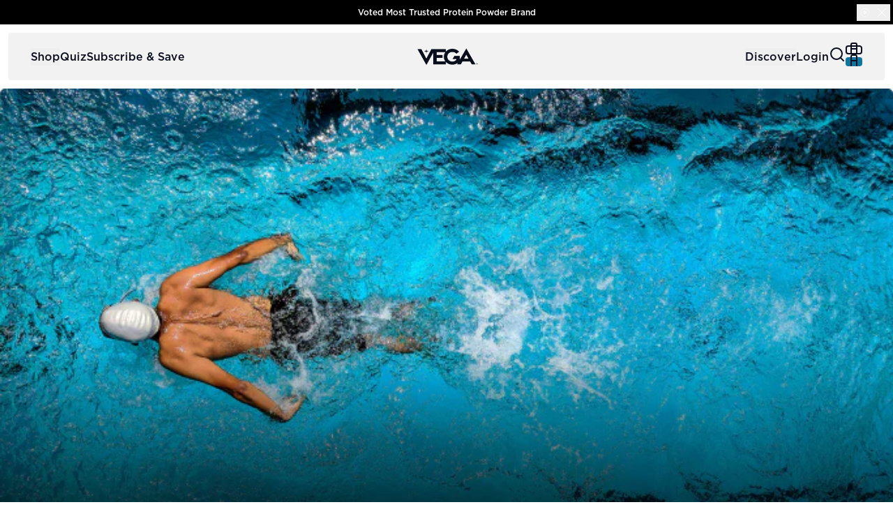

--- FILE ---
content_type: text/html; charset=utf-8
request_url: https://myvega.com/blogs/recipes/tagged/pre-post-workout
body_size: 83318
content:
<!doctype html>
<html
  id="app"
  class="no-js"
  lang="en"
>
  <head>
<!-- Google Consent Mode V2 Consentmo -->
    <!-- Google Consent Mode V2 Advanced Mode integration script for Consentmo GDPR Compliance App -->
    <script id="consentmo-gcmv2-advanced-mode-integration">
      const consentOutOfRegion = {
        analytics: true,
        marketing: true,
        functionality: true,
        adsDataRedaction: false,
        urlPassthrough: false,
      };

      window.dataLayer = window.dataLayer || [];
      function gtag(){dataLayer.push(arguments);}

      gtag('consent', 'default', {
        ad_storage: 'denied',
        ad_personalization: 'denied',
        ad_user_data: 'denied',
        analytics_storage: 'denied',
        functionality_storage: 'denied',
        personalization_storage:'denied',
        security_storage: 'granted',
        wait_for_update: 1500
      });

      document.addEventListener('consentmoSignal_onLoad', function(eventData) {
        const csmLoadSignal = eventData.detail || {isActive:false};
        console.log('LIQUID - consentmoSignal_onLoad event', csmLoadSignal);

        if (!csmLoadSignal.isActive) {
          console.log('LIQUID - isActive false - use consentOutOfRegion');
          gtag('consent', 'update', {
            ad_storage: consentOutOfRegion.marketing ? 'granted' : 'denied',
            ad_personalization: consentOutOfRegion.marketing ? 'granted' : 'denied',
            ad_user_data: consentOutOfRegion.marketing ? 'granted' : 'denied',
            analytics_storage: consentOutOfRegion.analytics ? 'granted' : 'denied',
            functionality_storage: consentOutOfRegion.functionality ? 'granted' : 'denied',
            personalization_storage: consentOutOfRegion.functionality ? 'granted' : 'denied',
            security_storage: 'granted',
          });
          gtag('set', 'ads_data_redaction', consentOutOfRegion.adsDataRedaction);
          gtag('set', 'url_passthrough', consentOutOfRegion.urlPassthrough);
          console.log('LIQUID - dataLayer', window.dataLayer);
        } else {
          console.log('LIQUID - set default-consent and subscribe consentmoSignal for consent-update');
          document.addEventListener('consentmoSignal', function(event) {
            const csmSignal = event.detail;
            const consentState = csmSignal.integration?.gcm?.isEnabled ? csmSignal.integration.gcm.state : csmSignal.state;
            console.log('LIQUID - consentmoSignal event', csmSignal);
            console.log('LIQUID - dataLayer', window.dataLayer);

            gtag('consent', 'update', consentState);
            if (csmSignal.integration?.gcm?.isEnabled) {
              gtag('set', 'ads_data_redaction', csmSignal.integration.gcm.adsDataRedaction);
              gtag('set', 'url_passthrough', csmSignal.integration.gcm.urlPassthrough);
            }
          });
        }
      });
    </script>


    

    <script type="text/javascript" src="//myvega.com/cdn/shop/t/411/assets/proteus-utils.js?v=176232035719766741961766188037"></script>

    

    <script>
      window.cart_data = {"note":null,"attributes":{},"original_total_price":0,"total_price":0,"total_discount":0,"total_weight":0.0,"item_count":0,"items":[],"requires_shipping":false,"currency":"USD","items_subtotal_price":0,"cart_level_discount_applications":[],"checkout_charge_amount":0};

      window.cart_pp_offers = [];
      

      
      window.gwp_product = {
        
          var_id: 45319606599811,
          var_title: "Vega® Blender Bottle® - 28oz",
          var_subtitle: "For Orders Over $100",
          var_value: "$12.99",
          var_img: "//myvega.com/cdn/shop/files/Vega_Shaker_Blender_Bottle_28oz_1_600x.png?v=1763748071",
        
      }
    </script>
    
    <!-- Proteus GTM -->
    <script>(function(w,d,s,l,i){w[l]=w[l]||[];w[l].push({'gtm.start':
    new Date().getTime(),event:'gtm.js'});var f=d.getElementsByTagName(s)[0],
    j=d.createElement(s),dl=l!='dataLayer'?'&l='+l:'';j.async=true;j.src=
    'https://www.googletagmanager.com/gtm.js?id='+i+dl;f.parentNode.insertBefore(j,f);
    })(window,document,'script','dataLayer','GTM-TN82PFHH');</script>
    <!-- End Proteus GTM -->
    
    <script async type="text/javascript" src="//myvega.com/cdn/shop/t/411/assets/proteus-treatments.js?v=159296976817936958261766190711"></script>
    
    


    
    
    
    
    
      
      
    
  
    <script defer src="https://cdn.skio.com/scripts/shopify/head/shopify.ba9807f79b5cdb6483d5.js"></script>
    <!-- snippets/redirects [ja] -->
<!-- template: "blog.recipes" -->
<!-- template.name: "blog" -->
<!-- template.suffix: "recipes" -->








<meta charset="utf-8">
<meta http-equiv="X-UA-Compatible" content="IE=edge">
<meta name="viewport" content="width=device-width,initial-scale=1">
<meta name="theme-color" content="">
<link rel="canonical" href="https://myvega.com/blogs/recipes/tagged/pre-post-workout">
<link rel="preconnect" href="https://cdn.shopify.com" crossorigin><link rel="icon" type="image/png" href="//myvega.com/cdn/shop/files/Favicon_VegaBlue_32x32.png?v=1740155105"><title>
  Easy and Delicious Plant-Based Recipes
 &ndash; tagged "Pre & Post Workout" &ndash; Vega (US)</title>


  <meta name="description" content="Explore delicious and nutritious plant-based recipes, including protein smoothies, pre and post-workout meals, snacks, desserts and more!">



<meta property="og:site_name" content="Vega (US)">
<meta property="og:url" content="https://myvega.com/blogs/recipes/tagged/pre-post-workout">
<meta property="og:title" content="Easy and Delicious Plant-Based Recipes">
<meta property="og:type" content="website">
<meta property="og:description" content="Explore delicious and nutritious plant-based recipes, including protein smoothies, pre and post-workout meals, snacks, desserts and more!"><meta property="og:image" content="http://myvega.com/cdn/shop/files/Vega_Story_Image_1_1_63f04097-60c6-4161-b591-d6ead0f975c4.jpg?v=1741030320">
  <meta property="og:image:secure_url" content="https://myvega.com/cdn/shop/files/Vega_Story_Image_1_1_63f04097-60c6-4161-b591-d6ead0f975c4.jpg?v=1741030320">
  <meta property="og:image:width" content="1000">
  <meta property="og:image:height" content="999"><meta name="twitter:card" content="summary_large_image">
<meta name="twitter:title" content="Easy and Delicious Plant-Based Recipes">
<meta name="twitter:description" content="Explore delicious and nutritious plant-based recipes, including protein smoothies, pre and post-workout meals, snacks, desserts and more!">


    <script
      src="//myvega.com/cdn/shop/t/411/assets/preload.js?v=82533644361308740971750441436"
      data-load-priority
    ></script>

    

<!-- Preconnect to Essential Origins -->
<link
  href="https://cdn.shopify.com"
  rel="preconnect"
  crossorigin
>

<!-- Preload Fonts -->


<!-- Preload Stylesheets -->
<link
  rel="preload"
  href="//myvega.com/cdn/shop/t/411/assets/base.css?v=118597999713000287601750441449"
  as="style"
>
<link
  rel="preload"
  href="//myvega.com/cdn/shop/t/411/assets/tailwind.css?v=163930300789991079381751039733"
  as="style"
>
<!-- snippets/global-styles -->

<link href="//myvega.com/cdn/shop/t/411/assets/base.css?v=118597999713000287601750441449" rel="stylesheet" type="text/css" media="all" />
<link href="//myvega.com/cdn/shop/t/411/assets/tailwind.css?v=163930300789991079381751039733" rel="stylesheet" type="text/css" media="all" />




    <!-- Facebook Domain Verification - US -->
    <meta
      name="facebook-domain-verification"
      content="x4x120so6avdwlsbc4iw56j4ivr4z4"
    >

    <script>
      document.documentElement.className = document.documentElement.className.replace('no-js', 'js')
    </script>

    <script>window.performance && window.performance.mark && window.performance.mark('shopify.content_for_header.start');</script><meta name="google-site-verification" content="B4cPpf6HAqzcrwMIOiNY36MURZB_02sRPRWgf2usznc">
<meta name="facebook-domain-verification" content="x4x120so6avdwlsbc4iw56j4ivr4z4">
<meta id="shopify-digital-wallet" name="shopify-digital-wallet" content="/25905380/digital_wallets/dialog">
<meta name="shopify-checkout-api-token" content="e6d458bd87b6cba015053f29b31710cb">
<link rel="alternate" type="application/atom+xml" title="Feed" href="/blogs/recipes/tagged/pre-post-workout.atom" />
<script async="async" src="/checkouts/internal/preloads.js?locale=en-US"></script>
<link rel="preconnect" href="https://shop.app" crossorigin="anonymous">
<script async="async" src="https://shop.app/checkouts/internal/preloads.js?locale=en-US&shop_id=25905380" crossorigin="anonymous"></script>
<script id="apple-pay-shop-capabilities" type="application/json">{"shopId":25905380,"countryCode":"US","currencyCode":"USD","merchantCapabilities":["supports3DS"],"merchantId":"gid:\/\/shopify\/Shop\/25905380","merchantName":"Vega (US)","requiredBillingContactFields":["postalAddress","email","phone"],"requiredShippingContactFields":["postalAddress","email","phone"],"shippingType":"shipping","supportedNetworks":["visa","masterCard","amex","discover","elo","jcb"],"total":{"type":"pending","label":"Vega (US)","amount":"1.00"},"shopifyPaymentsEnabled":true,"supportsSubscriptions":true}</script>
<script id="shopify-features" type="application/json">{"accessToken":"e6d458bd87b6cba015053f29b31710cb","betas":["rich-media-storefront-analytics"],"domain":"myvega.com","predictiveSearch":true,"shopId":25905380,"locale":"en"}</script>
<script>var Shopify = Shopify || {};
Shopify.shop = "myvega1.myshopify.com";
Shopify.locale = "en";
Shopify.currency = {"active":"USD","rate":"1.0"};
Shopify.country = "US";
Shopify.theme = {"name":"o\/S Main: Native GWP + PDP Updates [6\/27\/25 Alex]","id":148108607619,"schema_name":"on\/Sight Base Theme","schema_version":"1.0.0","theme_store_id":null,"role":"main"};
Shopify.theme.handle = "null";
Shopify.theme.style = {"id":null,"handle":null};
Shopify.cdnHost = "myvega.com/cdn";
Shopify.routes = Shopify.routes || {};
Shopify.routes.root = "/";</script>
<script type="module">!function(o){(o.Shopify=o.Shopify||{}).modules=!0}(window);</script>
<script>!function(o){function n(){var o=[];function n(){o.push(Array.prototype.slice.apply(arguments))}return n.q=o,n}var t=o.Shopify=o.Shopify||{};t.loadFeatures=n(),t.autoloadFeatures=n()}(window);</script>
<script>
  window.ShopifyPay = window.ShopifyPay || {};
  window.ShopifyPay.apiHost = "shop.app\/pay";
  window.ShopifyPay.redirectState = null;
</script>
<script id="shop-js-analytics" type="application/json">{"pageType":"blog"}</script>
<script defer="defer" async type="module" src="//myvega.com/cdn/shopifycloud/shop-js/modules/v2/client.init-shop-cart-sync_DtuiiIyl.en.esm.js"></script>
<script defer="defer" async type="module" src="//myvega.com/cdn/shopifycloud/shop-js/modules/v2/chunk.common_CUHEfi5Q.esm.js"></script>
<script type="module">
  await import("//myvega.com/cdn/shopifycloud/shop-js/modules/v2/client.init-shop-cart-sync_DtuiiIyl.en.esm.js");
await import("//myvega.com/cdn/shopifycloud/shop-js/modules/v2/chunk.common_CUHEfi5Q.esm.js");

  window.Shopify.SignInWithShop?.initShopCartSync?.({"fedCMEnabled":true,"windoidEnabled":true});

</script>
<script>
  window.Shopify = window.Shopify || {};
  if (!window.Shopify.featureAssets) window.Shopify.featureAssets = {};
  window.Shopify.featureAssets['shop-js'] = {"shop-cart-sync":["modules/v2/client.shop-cart-sync_DFoTY42P.en.esm.js","modules/v2/chunk.common_CUHEfi5Q.esm.js"],"init-fed-cm":["modules/v2/client.init-fed-cm_D2UNy1i2.en.esm.js","modules/v2/chunk.common_CUHEfi5Q.esm.js"],"init-shop-email-lookup-coordinator":["modules/v2/client.init-shop-email-lookup-coordinator_BQEe2rDt.en.esm.js","modules/v2/chunk.common_CUHEfi5Q.esm.js"],"shop-cash-offers":["modules/v2/client.shop-cash-offers_3CTtReFF.en.esm.js","modules/v2/chunk.common_CUHEfi5Q.esm.js","modules/v2/chunk.modal_BewljZkx.esm.js"],"shop-button":["modules/v2/client.shop-button_C6oxCjDL.en.esm.js","modules/v2/chunk.common_CUHEfi5Q.esm.js"],"init-windoid":["modules/v2/client.init-windoid_5pix8xhK.en.esm.js","modules/v2/chunk.common_CUHEfi5Q.esm.js"],"avatar":["modules/v2/client.avatar_BTnouDA3.en.esm.js"],"init-shop-cart-sync":["modules/v2/client.init-shop-cart-sync_DtuiiIyl.en.esm.js","modules/v2/chunk.common_CUHEfi5Q.esm.js"],"shop-toast-manager":["modules/v2/client.shop-toast-manager_BYv_8cH1.en.esm.js","modules/v2/chunk.common_CUHEfi5Q.esm.js"],"pay-button":["modules/v2/client.pay-button_FnF9EIkY.en.esm.js","modules/v2/chunk.common_CUHEfi5Q.esm.js"],"shop-login-button":["modules/v2/client.shop-login-button_CH1KUpOf.en.esm.js","modules/v2/chunk.common_CUHEfi5Q.esm.js","modules/v2/chunk.modal_BewljZkx.esm.js"],"init-customer-accounts-sign-up":["modules/v2/client.init-customer-accounts-sign-up_aj7QGgYS.en.esm.js","modules/v2/client.shop-login-button_CH1KUpOf.en.esm.js","modules/v2/chunk.common_CUHEfi5Q.esm.js","modules/v2/chunk.modal_BewljZkx.esm.js"],"init-shop-for-new-customer-accounts":["modules/v2/client.init-shop-for-new-customer-accounts_NbnYRf_7.en.esm.js","modules/v2/client.shop-login-button_CH1KUpOf.en.esm.js","modules/v2/chunk.common_CUHEfi5Q.esm.js","modules/v2/chunk.modal_BewljZkx.esm.js"],"init-customer-accounts":["modules/v2/client.init-customer-accounts_ppedhqCH.en.esm.js","modules/v2/client.shop-login-button_CH1KUpOf.en.esm.js","modules/v2/chunk.common_CUHEfi5Q.esm.js","modules/v2/chunk.modal_BewljZkx.esm.js"],"shop-follow-button":["modules/v2/client.shop-follow-button_CMIBBa6u.en.esm.js","modules/v2/chunk.common_CUHEfi5Q.esm.js","modules/v2/chunk.modal_BewljZkx.esm.js"],"lead-capture":["modules/v2/client.lead-capture_But0hIyf.en.esm.js","modules/v2/chunk.common_CUHEfi5Q.esm.js","modules/v2/chunk.modal_BewljZkx.esm.js"],"checkout-modal":["modules/v2/client.checkout-modal_BBxc70dQ.en.esm.js","modules/v2/chunk.common_CUHEfi5Q.esm.js","modules/v2/chunk.modal_BewljZkx.esm.js"],"shop-login":["modules/v2/client.shop-login_hM3Q17Kl.en.esm.js","modules/v2/chunk.common_CUHEfi5Q.esm.js","modules/v2/chunk.modal_BewljZkx.esm.js"],"payment-terms":["modules/v2/client.payment-terms_CAtGlQYS.en.esm.js","modules/v2/chunk.common_CUHEfi5Q.esm.js","modules/v2/chunk.modal_BewljZkx.esm.js"]};
</script>
<script>(function() {
  var isLoaded = false;
  function asyncLoad() {
    if (isLoaded) return;
    isLoaded = true;
    var urls = ["https:\/\/cjshpfy.cjpowered.com\/getPluginJS?shop=myvega1.myshopify.com","https:\/\/pc-quiz.s3.us-east-2.amazonaws.com\/current\/quiz-loader.min.js?shop=myvega1.myshopify.com","https:\/\/cdn-loyalty.yotpo.com\/loader\/B2i-FNXEtyqK1mEUud9e2g.js?shop=myvega1.myshopify.com","https:\/\/static.rechargecdn.com\/static\/js\/recharge.js?shop=myvega1.myshopify.com","https:\/\/cdn-scripts.signifyd.com\/shopify\/script-tag.js?shop=myvega1.myshopify.com","https:\/\/cdn-widgetsrepository.yotpo.com\/v1\/loader\/PM7jOmp2BsjxBNeC9AcCPebzt2dpHudQ8BK0eyAk?shop=myvega1.myshopify.com","https:\/\/cdn.shopify.com\/s\/files\/1\/2590\/5380\/t\/411\/assets\/loy_25905380.js?v=1752697290\u0026shop=myvega1.myshopify.com","https:\/\/dr4qe3ddw9y32.cloudfront.net\/awin-shopify-integration-code.js?aid=33951\u0026v=shopifyApp_5.2.3\u0026ts=1756223446192\u0026shop=myvega1.myshopify.com"];
    for (var i = 0; i < urls.length; i++) {
      var s = document.createElement('script');
      s.type = 'text/javascript';
      s.async = true;
      s.src = urls[i];
      var x = document.getElementsByTagName('script')[0];
      x.parentNode.insertBefore(s, x);
    }
  };
  if(window.attachEvent) {
    window.attachEvent('onload', asyncLoad);
  } else {
    window.addEventListener('load', asyncLoad, false);
  }
})();</script>
<script id="__st">var __st={"a":25905380,"offset":-28800,"reqid":"6bcdcefa-0892-402f-bf2f-58fc0749cad5-1767652145","pageurl":"myvega.com\/blogs\/recipes\/tagged\/pre-post-workout","s":"blogs-21541879851","u":"ed3b40f8c70a","p":"blog","rtyp":"blog","rid":21541879851};</script>
<script>window.ShopifyPaypalV4VisibilityTracking = true;</script>
<script id="captcha-bootstrap">!function(){'use strict';const t='contact',e='account',n='new_comment',o=[[t,t],['blogs',n],['comments',n],[t,'customer']],c=[[e,'customer_login'],[e,'guest_login'],[e,'recover_customer_password'],[e,'create_customer']],r=t=>t.map((([t,e])=>`form[action*='/${t}']:not([data-nocaptcha='true']) input[name='form_type'][value='${e}']`)).join(','),a=t=>()=>t?[...document.querySelectorAll(t)].map((t=>t.form)):[];function s(){const t=[...o],e=r(t);return a(e)}const i='password',u='form_key',d=['recaptcha-v3-token','g-recaptcha-response','h-captcha-response',i],f=()=>{try{return window.sessionStorage}catch{return}},m='__shopify_v',_=t=>t.elements[u];function p(t,e,n=!1){try{const o=window.sessionStorage,c=JSON.parse(o.getItem(e)),{data:r}=function(t){const{data:e,action:n}=t;return t[m]||n?{data:e,action:n}:{data:t,action:n}}(c);for(const[e,n]of Object.entries(r))t.elements[e]&&(t.elements[e].value=n);n&&o.removeItem(e)}catch(o){console.error('form repopulation failed',{error:o})}}const l='form_type',E='cptcha';function T(t){t.dataset[E]=!0}const w=window,h=w.document,L='Shopify',v='ce_forms',y='captcha';let A=!1;((t,e)=>{const n=(g='f06e6c50-85a8-45c8-87d0-21a2b65856fe',I='https://cdn.shopify.com/shopifycloud/storefront-forms-hcaptcha/ce_storefront_forms_captcha_hcaptcha.v1.5.2.iife.js',D={infoText:'Protected by hCaptcha',privacyText:'Privacy',termsText:'Terms'},(t,e,n)=>{const o=w[L][v],c=o.bindForm;if(c)return c(t,g,e,D).then(n);var r;o.q.push([[t,g,e,D],n]),r=I,A||(h.body.append(Object.assign(h.createElement('script'),{id:'captcha-provider',async:!0,src:r})),A=!0)});var g,I,D;w[L]=w[L]||{},w[L][v]=w[L][v]||{},w[L][v].q=[],w[L][y]=w[L][y]||{},w[L][y].protect=function(t,e){n(t,void 0,e),T(t)},Object.freeze(w[L][y]),function(t,e,n,w,h,L){const[v,y,A,g]=function(t,e,n){const i=e?o:[],u=t?c:[],d=[...i,...u],f=r(d),m=r(i),_=r(d.filter((([t,e])=>n.includes(e))));return[a(f),a(m),a(_),s()]}(w,h,L),I=t=>{const e=t.target;return e instanceof HTMLFormElement?e:e&&e.form},D=t=>v().includes(t);t.addEventListener('submit',(t=>{const e=I(t);if(!e)return;const n=D(e)&&!e.dataset.hcaptchaBound&&!e.dataset.recaptchaBound,o=_(e),c=g().includes(e)&&(!o||!o.value);(n||c)&&t.preventDefault(),c&&!n&&(function(t){try{if(!f())return;!function(t){const e=f();if(!e)return;const n=_(t);if(!n)return;const o=n.value;o&&e.removeItem(o)}(t);const e=Array.from(Array(32),(()=>Math.random().toString(36)[2])).join('');!function(t,e){_(t)||t.append(Object.assign(document.createElement('input'),{type:'hidden',name:u})),t.elements[u].value=e}(t,e),function(t,e){const n=f();if(!n)return;const o=[...t.querySelectorAll(`input[type='${i}']`)].map((({name:t})=>t)),c=[...d,...o],r={};for(const[a,s]of new FormData(t).entries())c.includes(a)||(r[a]=s);n.setItem(e,JSON.stringify({[m]:1,action:t.action,data:r}))}(t,e)}catch(e){console.error('failed to persist form',e)}}(e),e.submit())}));const S=(t,e)=>{t&&!t.dataset[E]&&(n(t,e.some((e=>e===t))),T(t))};for(const o of['focusin','change'])t.addEventListener(o,(t=>{const e=I(t);D(e)&&S(e,y())}));const B=e.get('form_key'),M=e.get(l),P=B&&M;t.addEventListener('DOMContentLoaded',(()=>{const t=y();if(P)for(const e of t)e.elements[l].value===M&&p(e,B);[...new Set([...A(),...v().filter((t=>'true'===t.dataset.shopifyCaptcha))])].forEach((e=>S(e,t)))}))}(h,new URLSearchParams(w.location.search),n,t,e,['guest_login'])})(!0,!0)}();</script>
<script integrity="sha256-4kQ18oKyAcykRKYeNunJcIwy7WH5gtpwJnB7kiuLZ1E=" data-source-attribution="shopify.loadfeatures" defer="defer" src="//myvega.com/cdn/shopifycloud/storefront/assets/storefront/load_feature-a0a9edcb.js" crossorigin="anonymous"></script>
<script crossorigin="anonymous" defer="defer" src="//myvega.com/cdn/shopifycloud/storefront/assets/shopify_pay/storefront-65b4c6d7.js?v=20250812"></script>
<script data-source-attribution="shopify.dynamic_checkout.dynamic.init">var Shopify=Shopify||{};Shopify.PaymentButton=Shopify.PaymentButton||{isStorefrontPortableWallets:!0,init:function(){window.Shopify.PaymentButton.init=function(){};var t=document.createElement("script");t.src="https://myvega.com/cdn/shopifycloud/portable-wallets/latest/portable-wallets.en.js",t.type="module",document.head.appendChild(t)}};
</script>
<script data-source-attribution="shopify.dynamic_checkout.buyer_consent">
  function portableWalletsHideBuyerConsent(e){var t=document.getElementById("shopify-buyer-consent"),n=document.getElementById("shopify-subscription-policy-button");t&&n&&(t.classList.add("hidden"),t.setAttribute("aria-hidden","true"),n.removeEventListener("click",e))}function portableWalletsShowBuyerConsent(e){var t=document.getElementById("shopify-buyer-consent"),n=document.getElementById("shopify-subscription-policy-button");t&&n&&(t.classList.remove("hidden"),t.removeAttribute("aria-hidden"),n.addEventListener("click",e))}window.Shopify?.PaymentButton&&(window.Shopify.PaymentButton.hideBuyerConsent=portableWalletsHideBuyerConsent,window.Shopify.PaymentButton.showBuyerConsent=portableWalletsShowBuyerConsent);
</script>
<script data-source-attribution="shopify.dynamic_checkout.cart.bootstrap">document.addEventListener("DOMContentLoaded",(function(){function t(){return document.querySelector("shopify-accelerated-checkout-cart, shopify-accelerated-checkout")}if(t())Shopify.PaymentButton.init();else{new MutationObserver((function(e,n){t()&&(Shopify.PaymentButton.init(),n.disconnect())})).observe(document.body,{childList:!0,subtree:!0})}}));
</script>
<link id="shopify-accelerated-checkout-styles" rel="stylesheet" media="screen" href="https://myvega.com/cdn/shopifycloud/portable-wallets/latest/accelerated-checkout-backwards-compat.css" crossorigin="anonymous">
<style id="shopify-accelerated-checkout-cart">
        #shopify-buyer-consent {
  margin-top: 1em;
  display: inline-block;
  width: 100%;
}

#shopify-buyer-consent.hidden {
  display: none;
}

#shopify-subscription-policy-button {
  background: none;
  border: none;
  padding: 0;
  text-decoration: underline;
  font-size: inherit;
  cursor: pointer;
}

#shopify-subscription-policy-button::before {
  box-shadow: none;
}

      </style>

<script>window.performance && window.performance.mark && window.performance.mark('shopify.content_for_header.end');</script>
  <!-- BEGIN app block: shopify://apps/consentmo-gdpr/blocks/gdpr_cookie_consent/4fbe573f-a377-4fea-9801-3ee0858cae41 -->


<!-- END app block --><!-- BEGIN app block: shopify://apps/yotpo-loyalty-rewards/blocks/loader-app-embed-block/2f9660df-5018-4e02-9868-ee1fb88d6ccd -->
    <script src="https://cdn-widgetsrepository.yotpo.com/v1/loader/B2i-FNXEtyqK1mEUud9e2g" async></script>




<!-- END app block --><!-- BEGIN app block: shopify://apps/elevar-conversion-tracking/blocks/dataLayerEmbed/bc30ab68-b15c-4311-811f-8ef485877ad6 -->



<script type="module" dynamic>
  const configUrl = "/a/elevar/static/configs/e9cfbcea07d09842276dcc42f4f25951bfb18a22/config.js";
  const config = (await import(configUrl)).default;
  const scriptUrl = config.script_src_app_theme_embed;

  if (scriptUrl) {
    const { handler } = await import(scriptUrl);

    await handler(
      config,
      {
        cartData: {
  marketId: "1337229443",
  attributes:{},
  cartTotal: "0.0",
  currencyCode:"USD",
  items: []
}
,
        user: {cartTotal: "0.0",
    currencyCode:"USD",customer: {},
}
,
        isOnCartPage:false,
        collectionView:null,
        searchResultsView:null,
        productView:null,
        checkoutComplete: null
      }
    );
  }
</script>


<!-- END app block --><!-- BEGIN app block: shopify://apps/storeseo/blocks/store_seo_meta/64b24496-16f9-4afc-a800-84e6acc4a36c --><!-- BEGIN app snippet: google_site_verification_meta --><!-- END app snippet --><!-- BEGIN app snippet: no_follow_no_index --><!-- END app snippet --><!-- BEGIN app snippet: social_media_preview --><!-- END app snippet --><!-- BEGIN app snippet: canonical_url --><!-- END app snippet --><!-- BEGIN app snippet: redirect_out_of_stock --><!-- END app snippet --><!-- BEGIN app snippet: local_seo --><!-- END app snippet --><!-- BEGIN app snippet: local_seo_breadcrumb -->
  
  
    <script
      type="application/ld+json"
      injected-by-storeseo="true"
    >
      {
        "@context": "https://schema.org",
        "@type": "BreadcrumbList",
        "itemListElement": [{
          "@type": "ListItem",
          "position": 1,
          "name": "Home",
          "item": "https:\/\/myvega.com"
        }
        
        ,{
          "@type": "ListItem",
          "position": 2,
          "name": "Easy and Delicious Plant-Based Recipes"
        }
        
        ]
      }
    </script>
  

<!-- END app snippet --><!-- BEGIN app snippet: local_seo_collection -->
<!-- END app snippet --><!-- BEGIN app snippet: local_seo_blogs -->
  
    

    
      <script
        type="application/ld+json"
        injected-by-storeseo="true"
      >
        {
          "@context": "https://schema.org",
          "@type": "ItemList",
          "name": "Recipes",
          "itemListElement": [
            
            {
              "@type": "ListItem",
              "position": 1,
              "url": "https:\/\/myvega.com\/blogs\/recipes\/energy-bites"
            },
            {
              "@type": "ListItem",
              "position": 2,
              "url": "https:\/\/myvega.com\/blogs\/recipes\/raspberry-banana-smoothie"
            },
            {
              "@type": "ListItem",
              "position": 3,
              "url": "https:\/\/myvega.com\/blogs\/recipes\/post-workout-cookies-cream-smoothie"
            },
            {
              "@type": "ListItem",
              "position": 4,
              "url": "https:\/\/myvega.com\/blogs\/recipes\/beet-energizing-shot"
            },
            {
              "@type": "ListItem",
              "position": 5,
              "url": "https:\/\/myvega.com\/blogs\/recipes\/oatmeal-cashew-raisin-pre-workout-breakfast-cookies"
            },
            {
              "@type": "ListItem",
              "position": 6,
              "url": "https:\/\/myvega.com\/blogs\/recipes\/vegan-chocolate-ice-cream"
            },
            {
              "@type": "ListItem",
              "position": 7,
              "url": "https:\/\/myvega.com\/blogs\/recipes\/maple-protein-shake"
            }
          ]
        }
      </script>
    
  

<!-- END app snippet --><!-- BEGIN app snippet: local_seo_product --><!-- END app snippet --><!-- BEGIN app snippet: local_seo_product_faqs --><!-- END app snippet --><!-- BEGIN app snippet: local_seo_article --><!-- END app snippet --><!-- BEGIN app snippet: local_seo_organization -->
<!-- END app snippet --><!-- BEGIN app snippet: local_seo_local_business --><!-- END app snippet -->


<!-- END app block --><!-- BEGIN app block: shopify://apps/convert-experiences/blocks/convert-tracking/2eacdd19-b384-4180-b32c-b323a6d9e27e -->
  
  <script
    type='text/javascript'
  >
    var _conv_page_type = "blog";
    var _conv_category_id = "";
    var _conv_category_name = null;
    var _conv_product_id = null;
    var _conv_product_sku = null;
    var _conv_product_variant_id = null;
    var _conv_product_name = null;
    var _conv_product_price = "";
    var _conv_customer_id = "";
    var _conv_custom_v1 = null;
    var _conv_custom_v2 = null;
    var _conv_custom_v3 = "0";
    var _conv_custom_v4 = "0.00";
    
    // Advanced matching: Collections and Tags (for pricing rules)
    var _conv_product_handle = null;
    var _conv_product_collections = [];
    var _conv_product_tags = null;
    
    // Build product data map for products on this page (for related products, collection pages, etc.)
    var _conv_products_data = {};
    
    

    (function () {
      // ============================================================================
      // SHARED LOGGER UTILITY
      // ============================================================================
      /**
       * Shared Logger Utility for Convert Theme Extension
       *
       * Provides consistent logging interface across all Convert Shopify extensions.
       * Supports badge styling, timestamps, and emoji prefixes - matches backend logger.
       */
      const createLogger = (function() {
        const LogLevel = {TRACE: 0, DEBUG: 1, INFO: 2, WARN: 3, ERROR: 4, SILENT: 5};
        const LogMethod = {LOG: "log", TRACE: "trace", DEBUG: "debug", INFO: "info", WARN: "warn", ERROR: "error"};
        const LOG_EMOJIS = {debug: "🔵", info: "🟢", warn: "⚠️", error: "🔴"};
        const LOG_LEVEL_METHODS = {};
        LOG_LEVEL_METHODS[LogLevel.TRACE] = ["trace", "debug", "info", "warn", "error", "log"];
        LOG_LEVEL_METHODS[LogLevel.DEBUG] = ["debug", "info", "warn", "error", "log"];
        LOG_LEVEL_METHODS[LogLevel.INFO] = ["info", "warn", "error", "log"];
        LOG_LEVEL_METHODS[LogLevel.WARN] = ["warn", "error"];
        LOG_LEVEL_METHODS[LogLevel.ERROR] = ["error"];
        LOG_LEVEL_METHODS[LogLevel.SILENT] = [];
        function getLogLevelFromURL() {
          try {
            var levelParam = null;
            // Check localStorage first (persists across pages)
            if (typeof localStorage !== "undefined") {
              levelParam = localStorage.getItem("convert_log_level");
            }
            // Check URL hash (not stripped by Shopify)
            if (window.location.hash && window.location.hash.includes("convert_log_level")) {
              var hashParams = new URLSearchParams(window.location.hash.substring(1));
              var hashLevel = hashParams.get("convert_log_level");
              if (hashLevel) {
                levelParam = hashLevel;
                // Save to localStorage for persistence
                if (typeof localStorage !== "undefined") {
                  localStorage.setItem("convert_log_level", hashLevel);
                }
              }
            }
            if (levelParam) {
              var lowerLevel = levelParam.toLowerCase();
              if (lowerLevel === LogMethod.TRACE) return LogLevel.TRACE;
              if (lowerLevel === LogMethod.DEBUG) return LogLevel.DEBUG;
              if (lowerLevel === LogMethod.INFO) return LogLevel.INFO;
              if (lowerLevel === LogMethod.WARN) return LogLevel.WARN;
              if (lowerLevel === LogMethod.ERROR) return LogLevel.ERROR;
            }
          } catch (e) {}
          return LogLevel.INFO;
        }
        const BADGE_STYLES = ["color: #992ae3", "background: rgba(153,42,227,0.2)", "border: 1px solid #992ae3", "border-radius: 4px", "padding: 2px 4px", "margin-right: 4px"].join(";");
        const TIME_STYLES = "color: #788797";
        const startTime = performance.now();
        return function(prefix) {
          prefix = prefix || "Convert Theme";
          var currentLevel = getLogLevelFromURL();
          var allowedMethods = LOG_LEVEL_METHODS[currentLevel] || LOG_LEVEL_METHODS[LogLevel.INFO];
          const log = function(level, method, message) {
            if (allowedMethods.indexOf(method) === -1) return;
            const emoji = LOG_EMOJIS[level];
            const args = Array.prototype.slice.call(arguments, 3);
            const elapsed = ((performance.now() - startTime) / 1000).toFixed(3);
            const paddedTime = ("000000" + elapsed).slice(-6);
            const fullMessage = "%c" + prefix + "%c[" + paddedTime + " sec] " + emoji + " " + message;
            switch (level) {
              case "debug": console.debug.apply(console, [fullMessage, BADGE_STYLES, TIME_STYLES].concat(args)); break;
              case "info": console.log.apply(console, [fullMessage, BADGE_STYLES, TIME_STYLES].concat(args)); break;
              case "warn": console.warn.apply(console, [fullMessage, BADGE_STYLES, TIME_STYLES].concat(args)); break;
              case "error": console.error.apply(console, [fullMessage, BADGE_STYLES, TIME_STYLES].concat(args)); break;
            }
          };
          return {
            level: currentLevel,
            setLevel: function(level) {
              if (typeof level === "string") {
                var lowerLevel = level.toLowerCase();
                if (lowerLevel === LogMethod.TRACE) currentLevel = LogLevel.TRACE;
                else if (lowerLevel === LogMethod.DEBUG) currentLevel = LogLevel.DEBUG;
                else if (lowerLevel === LogMethod.INFO) currentLevel = LogLevel.INFO;
                else if (lowerLevel === LogMethod.WARN) currentLevel = LogLevel.WARN;
                else if (lowerLevel === LogMethod.ERROR) currentLevel = LogLevel.ERROR;
                else currentLevel = LogLevel.INFO;
              } else { currentLevel = level; }
              allowedMethods = LOG_LEVEL_METHODS[currentLevel] || LOG_LEVEL_METHODS[LogLevel.INFO];
            },
            debug: function(message) { log.apply(null, ["debug", "debug", message].concat(Array.prototype.slice.call(arguments, 1))); },
            info: function(message) { log.apply(null, ["info", "info", message].concat(Array.prototype.slice.call(arguments, 1))); },
            warn: function(message) { log.apply(null, ["warn", "warn", message].concat(Array.prototype.slice.call(arguments, 1))); },
            error: function(message) { log.apply(null, ["error", "error", message].concat(Array.prototype.slice.call(arguments, 1))); }
          };
        };
      })();

      // Create logger instance for theme extension
      const logger = createLogger('Convert Theme');

      // ============================================================================
      // CONVERT SHOPIFY INTEGRATION
      // ============================================================================

      // Initialize global namespace for Shopify-specific Convert functions
      // MUST be first before any function tries to use it
      window.convertShopify = window.convertShopify || {};
      
      // Define addPricingRules() to receive pricing rules from Variation JS
      // This MUST be defined BEFORE tracking script executes (so Variation JS can call it)
      // Source of truth: Variation JS at Convert side
      window.convertShopify.addPricingRules = function({experienceId, variationId}, rules) {
        this.pricingRules = this.pricingRules || {};
        this.pricingRules[`${experienceId}-${variationId}`] = rules;
        logger.info(`Pricing rules added for experience #${experienceId} and variation ${variationId}:`, rules.length, 'rules');
      };
      
      // Load pricing settings (how to combine multiple matching rules)
      let shopifyPricingSettings = {
        multipleRulesStrategy: 'sequential' // default
      };
      
      
      // Debouncing for cart updates (prevent 409 conflicts)
      let cartUpdateTimeout = null;
      let isUpdatingCart = false;
      
      // Variant tracking initialization will be moved to snippet.goals_evaluated
      // This is defined here but not called yet (waiting for ShopifyAnalytics to be ready)
      window.convertShopify.initVariantTracking = function() {
        const pageType = window._conv_page_type;
        if (pageType !== 'product') {
          logger.debug('Not a product page, skipping variant tracking');
          return;
        }
        
        // Wait for ShopifyAnalytics to be ready (with retry logic)
        const waitForShopifyAnalytics = (callback, maxAttempts = 10, interval = 100) => {
          let attempts = 0;
          const checkAnalytics = () => {
            attempts++;
            if (window.ShopifyAnalytics?.meta?.product) {
              logger.info('ShopifyAnalytics ready after', attempts, 'attempts');
              callback();
            } else if (attempts < maxAttempts) {
              logger.debug('Waiting for ShopifyAnalytics... attempt', attempts);
              setTimeout(checkAnalytics, interval);
            } else {
              logger.warn('ShopifyAnalytics not available after', maxAttempts, 'attempts, using theme events fallback');
              callback(); // Call anyway, will fall back to theme events
            }
          };
          checkAnalytics();
        };
        
        // Initialize tracking once ShopifyAnalytics is ready
        waitForShopifyAnalytics(() => {
          // Try Proxy approach first (Primary method)
          if (window.ShopifyAnalytics?.meta && typeof Proxy !== 'undefined') {
            logger.info('Initializing variant tracking with Proxy API');
            
            // Store variant data for quick SKU lookup
            const variantMap = {};
            const variants = window.ShopifyAnalytics.meta.product?.variants;
            if (variants && Array.isArray(variants)) {
              variants.forEach(v => {
                variantMap[v.id] = v;
              });
              logger.debug('Loaded', variants.length, 'variants for tracking');
            } else {
              logger.warn('No variants found in ShopifyAnalytics.meta');
              // Fall through to theme events fallback
            }
            
            if (Object.keys(variantMap).length > 0) {
              const originalMeta = window.ShopifyAnalytics.meta;
              let lastVariantId = originalMeta.selectedVariantId;
              
              // Create Proxy to intercept property changes
              window.ShopifyAnalytics.meta = new Proxy(originalMeta, {
                set(target, property, value) {
                  // Update the actual property
                  target[property] = value;
                  
                  // If selectedVariantId changed, trigger our handler (DEBOUNCED)
                  if (property === 'selectedVariantId' && value !== lastVariantId) {
                    lastVariantId = value;
                    logger.debug('Variant changed via Proxy:', value);
                    
                    const variant = variantMap[value];
                    if (variant) {
                      // Update VARIANT-SPECIFIC variables only (cast to strings)
                      window._conv_product_variant_id = String(variant.id) || null;
                      window._conv_product_sku = variant.sku ? String(variant.sku) : null;
                      // NOTE: Do NOT update _conv_product_id - it's the same for ALL variants!
                      // Product ID is set once on page load from Liquid 
                      logger.info('Updated variant:', {
                        variantId: window._conv_product_variant_id,
                        sku: window._conv_product_sku,
                        productId: window._conv_product_id // (unchanged - same for all variants)
                      });
                      
                      // Clear pricing attributes immediately on variant change
                      // This ensures price elements will be re-processed with fresh data
                      if (window.convertShopify.clearPricingAttributes) {
                        window.convertShopify.clearPricingAttributes();
                      }

                      // Debounce pricing update to prevent rapid-fire cart updates
                      if (cartUpdateTimeout) {
                        clearTimeout(cartUpdateTimeout);
                        logger.debug('Debouncing cart update...');
                      }
                      cartUpdateTimeout = setTimeout(() => {
                        // NOTE: Must use window.convertShopify explicitly - `this` inside Proxy handler
                        // refers to the Proxy trap object, not window.convertShopify
                        if (window.convertShopify.updatePricing) {
                          window.convertShopify.updatePricing();
                        }
                      }, 300); // Wait 300ms after last variant change
                    }
                  }
                  
                  return true; // Indicate success
                },
                
                get(target, property) {
                  // Return the actual property value
                  return target[property];
                }
              });
              
              logger.info('Variant tracking Proxy installed successfully');
              return; // Success, exit
            }
          }
          
          // Fallback: Theme events (Secondary method)
          logger.warn('ShopifyAnalytics.meta not available or Proxy not supported, using theme events fallback');
          const eventNames = ['variant:change', 'variantChange', 'product:variant:change'];
          eventNames.forEach(eventName => {
            document.addEventListener(eventName, (event) => {
              const variant = event.detail?.variant;
              if (variant) {
                // Update VARIANT-SPECIFIC variables only (cast to strings)
                window._conv_product_variant_id = variant.id ? String(variant.id) : null;
                window._conv_product_sku = variant.sku ? String(variant.sku) : null;
                // NOTE: Do NOT update _conv_product_id - it's the same for ALL variants!
                // Product ID is set once on page load from Liquid 
                logger.debug('Variant changed via event "' + eventName + '":', {
                  variantId: window._conv_product_variant_id,
                  sku: window._conv_product_sku,
                  productId: window._conv_product_id // (unchanged - same for all variants)
                });

                // Clear pricing attributes immediately on variant change
                // This ensures price elements will be re-processed with fresh data
                if (window.convertShopify.clearPricingAttributes) {
                  window.convertShopify.clearPricingAttributes();
                }

                // Debounce pricing update
                if (cartUpdateTimeout) {
                  clearTimeout(cartUpdateTimeout);
                  logger.debug('Debouncing cart update...');
                }
                cartUpdateTimeout = setTimeout(() => {
                  // NOTE: Must use window.convertShopify explicitly - `this` inside event listener
                  // refers to the event target or is undefined, not window.convertShopify
                  if (window.convertShopify.updatePricing) {
                    window.convertShopify.updatePricing();
                  }
                }, 300);
              }
            });
          });
          logger.info('Listening to', eventNames.length, 'theme events for variant changes');
        }); // End waitForShopifyAnalytics callback
      };
      
      /**
       * Finds ALL matching pricing rules for a product (returns array, not just first match)
       * Supports array of match criteria with optional regex patterns
       * 
       * @param {Array} rulesArray - Array of pricing rules: [{ type, value, match: [{ field, regex }] }]
       * @param {Object} productData - Current product data with identifiers
       * @returns {Array} Array of matched pricing rules (empty array if no matches)
       */
      window.convertShopify.findAllMatchingRules = function(rulesArray, productData) {
        if (!Array.isArray(rulesArray) || rulesArray.length === 0) return [];
        if (!productData) return [];
        
        const matchedRules = [];
        
        // Build array of basic product identifiers (all cast as strings)
        const productIdentifiers = [
          productData.variantId ? String(productData.variantId) : null,
          productData.productId ? String(productData.productId) : null,
          productData.sku ? String(productData.sku) : null,
          productData.handle ? String(productData.handle) : null
        ].filter(Boolean); // Remove nulls
        
        // Add collections with 'collection:' prefix
        if (productData.collections && Array.isArray(productData.collections)) {
          productData.collections.forEach(collection => {
            productIdentifiers.push(`collection:${collection}`);
          });
        }
        
        // Always add 'collection:all' since it's a virtual collection that matches all products
        productIdentifiers.push('collection:all');
        
        // Add tags with 'tag:' prefix
        if (productData.tags && Array.isArray(productData.tags)) {
          productData.tags.forEach(tag => {
            productIdentifiers.push(`tag:${tag}`);
          });
        }
        
        // Match product identifiers (silent - fires per element)
        
        // Check ALL rules (not just first match)
        for (const rule of rulesArray) {
          if (!rule.match || !Array.isArray(rule.match)) continue;
          
          let ruleMatches = false;
          
          // Check each match criterion
          for (const matchCriterion of rule.match) {
            const field = String(matchCriterion.field); // Cast to string
            const regex = matchCriterion.regex;
            
            if (regex) {
              // Regex matching
              // Field can be 'productId', 'handle', or empty (any field)
              let identifiersToCheck = productIdentifiers;
              
              if (field === 'productId') {
                // Only check against productId
                identifiersToCheck = productData.productId ? [String(productData.productId)] : [];
              } else if (field === 'handle') {
                // Only check against handle
                identifiersToCheck = productData.handle ? [String(productData.handle)] : [];
              }
              // else: check against all identifiers (field is empty or 'any')
              
              for (const productIdentifier of identifiersToCheck) {
                try {
                  const regexPattern = new RegExp(regex);
                  if (regexPattern.test(productIdentifier)) {
                    ruleMatches = true;
                    break;
                  }
                } catch (e) {
                  logger.error('Invalid regex pattern:', regex, e);
                }
              }
            } else {
              // Exact matching
              for (const productIdentifier of productIdentifiers) {
                if (field === productIdentifier) {
                  ruleMatches = true;
                  break;
                }
              }
            }
            
            if (ruleMatches) break; // This rule matched, no need to check other criteria
          }
          
          if (ruleMatches) {
            matchedRules.push(rule);
          }
        }
        
        return matchedRules;
      };
      
      /**
       * Applies multiple pricing rules to a price based on the configured strategy
       * 
       * @param {Number} originalPrice - The original price
       * @param {Array} matchedRules - Array of matched pricing rules
       * @returns {Number} Final price after applying all rules
       */
      window.convertShopify.applyPricingRules = function(originalPrice, matchedRules) {
        if (!matchedRules || matchedRules.length === 0) return originalPrice;
        
        const strategy = shopifyPricingSettings.multipleRulesStrategy || 'sequential';
        
        // Apply rules using strategy (silent - fires per element)
        
        let finalPrice = originalPrice;
        
        switch (strategy) {
          case 'sequential':
            // Apply one after another in order
            finalPrice = originalPrice;
            for (const rule of matchedRules) {
              const previousPrice = finalPrice;
              if (rule.type === 'percentage') {
                finalPrice = finalPrice * (1 + rule.value / 100);
              } else {
                finalPrice = finalPrice + rule.value;
              }
              logger.debug(`  → ${rule.type} ${rule.value}: ${previousPrice.toFixed(2)} → ${finalPrice.toFixed(2)}`);
            }
            break;
          
          case 'sum-then-apply':
            // Sum all percentages, apply together, then apply fixed amounts
            let totalPercentage = 0;
            let totalFixed = 0;
            
            for (const rule of matchedRules) {
              if (rule.type === 'percentage') {
                totalPercentage += rule.value;
              } else {
                totalFixed += rule.value;
              }
            }
            
            finalPrice = originalPrice * (1 + totalPercentage / 100) + totalFixed;
            logger.debug(`  → Total percentage: ${totalPercentage}%, Total fixed: ${totalFixed}`);
            logger.debug(`  → ${originalPrice.toFixed(2)} × (1 + ${totalPercentage}/100) + ${totalFixed} = ${finalPrice.toFixed(2)}`);
            break;
          
          case 'best-price':
            // Calculate all possible combinations and use lowest price
            const prices = [];
            
            // Original price (no discount)
            prices.push(originalPrice);
            
            // Each rule applied individually
            for (const rule of matchedRules) {
              let price = originalPrice;
              if (rule.type === 'percentage') {
                price = price * (1 + rule.value / 100);
              } else {
                price = price + rule.value;
              }
              prices.push(price);
            }
            
            // All rules combined sequentially
            let combinedPrice = originalPrice;
            for (const rule of matchedRules) {
              if (rule.type === 'percentage') {
                combinedPrice = combinedPrice * (1 + rule.value / 100);
              } else {
                combinedPrice = combinedPrice + rule.value;
              }
            }
            prices.push(combinedPrice);
            
            // Use lowest price
            finalPrice = Math.min(...prices);
            logger.debug(`  → Calculated ${prices.length} price options:`, prices.map(p => p.toFixed(2)));
            logger.debug(`  → Best price: ${finalPrice.toFixed(2)}`);
            break;
        }

        // Prevent negative prices (minimum price $0.01 as Shopify doesn't allow $0.00)
        if (finalPrice < 0.01) {
          logger.warn(`Price would be negative or zero: ${finalPrice.toFixed(2)} → setting to 0.01`);
          finalPrice = 0.01;
        }

        // Final price calculated (silent - fires per element)
        return finalPrice;
      };
      
      window._conv_q = window._conv_q || [];
      _conv_q.push({
        what: 'addListener',
        params: {
          event: 'snippet.goals_evaluated',
          handler: () => {
            try {
              logger.info('Prepare shopify data');
              convert.shopifyVersion = 'latest';

              convert.shopifyPricingTags = convert.shopifyPricingTags || [];
              const commonPriceTags = [
                '.price-item',           // Dawn theme
                '.price',                // Generic, many themes
                '.product__price',       // Debut, Brooklyn, many others
                '.product-single__price', // Product pages (Debut, Brooklyn)
                '.product-price',        // Minimal, Supply
                '.money',                // Generic price wrapper
                '.price__current',       // Some newer themes
                '.price__regular',       // Regular price display
                '.price__sale',          // Sale price display
                '.price-item--sale',     // Dawn theme sale price (for compare-at price products)
              ];
              for (const tag of commonPriceTags)
                if (!convert.shopifyPricingTags.some(t => t.trim() === tag)) convert.shopifyPricingTags.push(tag);

              convert.shopifyPricingObserverDelay = convert.shopifyPricingObserverDelay || 50;

              // Cart drawer selectors (skip pricing in cart - Cart Transform handles it)
              convert.shopifyCartDrawerTags = convert.shopifyCartDrawerTags || [];
              const commonCartDrawerTags = [
                'cart-drawer',           // Dawn theme (web component)
                '.cart-drawer',          // Class-based
                '#cart-drawer',          // ID-based
                '.drawer--cart',         // Debut theme
                '.mini-cart',            // Brooklyn, Minimal
                '.ajax-cart',            // Venture, Supply
                '.cart-popup',           // Some custom themes
                '[data-cart-drawer]',    // Data attribute pattern
                '.side-cart',            // Custom implementations
                '#CartDrawer',           // Debut/Brooklyn
                '.cart__sidebar',        // Some themes
              ];
              for (const tag of commonCartDrawerTags)
                if (!convert.shopifyCartDrawerTags.some(t => t.trim() === tag)) convert.shopifyCartDrawerTags.push(tag);
              
              // window.convertShopify.addPricingRules() is already defined at the top
              // It will be called by Variation JS to store pricing rules
              
              // Initialize variant tracking NOW (ShopifyAnalytics is ready at this point)
              window.convertShopify.initVariantTracking();
              
              // Watch for DOM changes and reapply pricing (handles SPA navigation and late-loading elements)
              window.convertShopify.observeDOMPricing();
              
              // Fetch product recommendations for product pages
              // This populates _conv_products_data with related products (collections, tags, etc.)
              if (window._conv_page_type === 'product') {
                window.convertShopify.getRecommendations();
              }
              
              // Apply initial pricing
              window.convertShopify.updatePricing();

              const isLegacy = Boolean(convert.data?.u_id && convert.data?.prj?.id);
              if (isLegacy) logger.warn('Legacy tracking script detected!');

              const visitorData = convert.getAllVisitorData();
              if (isLegacy) visitorData.bucketing = enrichLegacyBucketing(visitorData.bucketing);
              sendAnalyticsData(visitorData);
              const experiences = getVerifiedExperiences(visitorData.bucketing, isLegacy);
              const verifyData = {
                experiences,
                domain: getCookieDomain(isLegacy)
              };

              if (convert.getCookie('_conv_v')) {
                let segments = convert.getDefaultSegments();
                if (isLegacy) segments = transformLegacySegments(segments);
                convert.setCookie('_conv_g', JSON.stringify(segments));
                convert.setCookie('_conv_d', JSON.stringify(verifyData));
              } else {
                // cookies not writable, falling back to localStorage
                const {visitorId, bucketing = [], segments} = visitorData;
                const experiencesData = getExperiencesData(bucketing);
                if (isLegacy) {
                  logger.info('Unable to remember triggered goals due to blocked cookies while the legacy tracking script is used.');
                }
                const convertStorage = JSON.parse(localStorage.getItem('convert.com') || '{}');
                Object.assign(convertStorage, {
                  shopifyData: {
                    visitorId,
                    experiencesData,
                    segments,
                    ...verifyData
                  }
                });
                localStorage.setItem('convert.com', JSON.stringify(convertStorage));
              }

              if (window !== window?.parent) return; // skip updating cart notes if this is an iframe

              if ('gid://shopify/WebhookSubscription/1361312186499' === 'null') {
                logger.info('Skip updating cart attributes since webhook is not enabled');
                return;
              }

              convert.shopifyData = {
                accountId: '100414571',
                projectId: '100416255',
                currency: 'USD',
                revenueGoalId: '100492754',
                subscriptionGoalId: 'null',
                oneTimePaymentGoalId: 'null',
                visitorData
              };
              const cartAttributes = getCartAttributes();
              if (!cartAttributes) return;

              /**
               * IMPORTANT:
               * The "Buy Now" button is a form of dynamic checkout buttons
               * which don't support cart attributes
               * See: https://help.shopify.com/en/manual/online-store/dynamic-checkout/compatibility
               */
              if (!convert.shopifyCartUpdate) convert.shopifyCartUpdate = {};
              if (convert.shopifyCartUpdate?.request) convert.shopifyCartUpdate.request.abort();
              if (convert.shopifyCartUpdate?.timeout) clearTimeout(convert.shopifyCartUpdate.timeout);
              convert.shopifyCartUpdate.request = new AbortController();
              convert.shopifyCartUpdate.timeout = setTimeout(() => {
                logger.info('Updating cart attributes...');
                const shopifyRoot = window?.Shopify?.routes ? Shopify.routes.root : '/';
                fetch(`${shopifyRoot}cart/update.js`, {
                  method: 'POST',
                  headers: {
                    'Content-Type': 'application/json'
                  },
                  body: JSON.stringify({
                    attributes: cartAttributes
                  }),
                  signal: convert.shopifyCartUpdate.request.signal
                })
                  .then(() => {
                    logger.info('Cart attributes successfully updated');
                  })
                  .catch(({message, stack}) => {
                    clearTimeout(convert.shopifyCartUpdate.timeout);
                    logger.warn(`Cart attributes update error: ${message}`);
                    logger.debug('Error:', stack || message);
                  });
              }, 300);
            } catch (error) {
              logger.warn('Failed to prepare shopify data');
              logger.debug('Error:', error);
            }
          }
        }
      });
      function sendAnalyticsData(visitorData) {
        if (!window?.Shopify?.analytics) return;
        const {bucketing = []} = visitorData;
        for (const {experienceId, variationId} of bucketing)
          Shopify.analytics.publish('experience_impression', {
            exp_variant_string: `CONV-${experienceId}:${variationId}`
          });
      }
      function enrichLegacyBucketing(bucketing) {
        const enrichedBucketing = [];
        if (convert.historicalData) {
          for (const experienceId in convert.historicalData.experiments) {
            const variationId = convert.historicalData.experiments[experienceId].variation_id;
            const goals = Object.keys(convert.historicalData.experiments[experienceId].goals || {}).map((goalId) => ({
              goalId
            }));
            enrichedBucketing.push({
              experienceId,
              variationId,
              goals
            });
          }
        }
        for (const {experienceId, variationId} of bucketing) {
          const goals = Object.keys(convert.currentData.experiments_goals[experienceId] || {}).map((goalId) => ({
            goalId
          }));
          enrichedBucketing.push({
            experienceId,
            variationId,
            goals
          });
        }
        return enrichedBucketing;
      }
      function getVerifiedExperiences(bucketing, isLegacy = false) {
        if (isLegacy) {
          return bucketing
            .filter(({experienceId}) => !!convert.data.experiments[experienceId].tp !== 4)
            .map(({experienceId}) => String(experienceId));
        } else {
          return bucketing
            .filter(
              ({experienceId}) =>
                !!convert.data.experiences.find(({id, type}) => id === experienceId && type !== 'deploy')
            )
            .map(({experienceId}) => String(experienceId));
        }
      }
      function getExperiencesData(bucketing) {
        if (!Array.isArray(bucketing)) return {};
        return Object.fromEntries(
          bucketing.map(({experienceId, variationId, goals = []}) => [
            experienceId,
            {
              v: String(variationId),
              g: Object.fromEntries(goals.map(({goalId}) => [String(goalId), 1]))
            }
          ])
        );
      }
      function getCookieDomain(isLegacy = false) {
        const currentHost = location.hostname.replace(/^www\./, '');
        let domains, cookieDomain;
        if (isLegacy) {
          domains = convert.data.prj.asoc_domains;
          if (domains[currentHost]) {
            return (cookieDomain = `.${currentHost}`);
          } else {
            for (host in domains) {
              if (matchWildcard(currentHost, host)) {
                cookieDomain = `.${domains[host]}`;
              }
            }
          }
        } else {
          domains = convert.data.project.domains;
          if (domains.find(({tld}) => tld === currentHost)) return (cookieDomain = `.${currentHost}`);
          for (const {tld, hosts} of domains) {
            if (hosts.find((host) => host.includes(currentHost) || matchWildcard(currentHost, host))) {
              cookieDomain = `.${tld}`;
              break;
            }
          }
        }
        if (cookieDomain) return cookieDomain;
        else return false;

        function matchWildcard(toMatch, wildcard) {
          const regex = new RegExp(`^${wildcard.replace(/\./g, '\\.').replace(/\?/g, '\\?').split('*').join('.*?')}$`);
          return regex.test(`www.${toMatch}`) || regex.test(toMatch);
        }
      }
      function transformLegacySegments(segments) {
        const {ctry, new: visitorType, cust, ...transformed} = segments;
        transformed.visitorType = visitorType ? 'new' : 'returning';
        if (ctry) transformed.country = ctry;
        if (cust) transformed.customSegments = cust;
        return transformed;
      }
      function getCartAttributes() {
        const {shopifyData} = convert;
        if (!shopifyData || typeof shopifyData !== 'object') return;
        const {visitorData} = shopifyData;
        if (!visitorData || typeof visitorData !== 'object') return;
        const {bucketing = []} = visitorData;
        const bucketingData = Object.fromEntries(
          bucketing.map(({experienceId, variationId}) => [`experience_${experienceId}`, variationId])
        );
        return Object.assign({}, bucketingData, {
          __data: btoa(JSON.stringify(shopifyData))
        });
      }

      /**
       * Check if element is inside a cart drawer/mini-cart container
       * Cart Transform handles all cart/checkout pricing, so skip these elements
       * @param {Element} element - DOM element to check
       * @returns {boolean} True if inside cart container
       */
      window.convertShopify.isInsideCartContainer = function(element) {
        if (!element || !convert.shopifyCartDrawerTags || convert.shopifyCartDrawerTags.length === 0) {
          return false;
        }

        // Check if element or any ancestor matches cart drawer selectors
        let currentElement = element;
        while (currentElement && currentElement !== document.documentElement) {
          for (const selector of convert.shopifyCartDrawerTags) {
            try {
              if (currentElement.matches && currentElement.matches(selector)) {
                logger.debug('Skipping element inside cart container:', selector, 'Element:', element.className || element.tagName);
                return true;
              }
            } catch (e) {
              // Invalid selector, skip it
              logger.warn('Invalid cart drawer selector:', selector, e);
            }
          }
          currentElement = currentElement.parentElement;
        }

        return false;
      };

      /**
       * Extract product handle from a DOM element by traversing up the tree
       * Checks for data attributes (data-handle, data-url, data-product-handle) first,
       * then falls back to finding <a href="/products/..."> links
       * @param {Element} element - DOM element to start search from
       * @returns {string|null} Product handle or null if not found
       */
      window.convertShopify.extractProductHandleFromElement = function(element) {
        let currentElement = element;

        while (currentElement && currentElement !== document.body) {
          // Priority 1: Check for data-handle attribute (common in Shopify themes)
          const handleAttr = currentElement.getAttribute && currentElement.getAttribute('data-handle');
          if (handleAttr) {
            logger.debug('Found product handle via data-handle:', handleAttr);
            return handleAttr;
          }

          // Priority 2: Check for data-product-handle attribute (another common pattern)
          const productHandleAttr = currentElement.getAttribute && currentElement.getAttribute('data-product-handle');
          if (productHandleAttr) {
            logger.debug('Found product handle via data-product-handle:', productHandleAttr);
            return productHandleAttr;
          }

          // Priority 3: Check for data-url attribute with /products/ path
          const urlAttr = currentElement.getAttribute && currentElement.getAttribute('data-url');
          if (urlAttr) {
            const urlMatch = urlAttr.match(/\/products\/([^?#\/]+)/);
            if (urlMatch) {
              logger.debug('Found product handle via data-url:', urlMatch[1]);
              return urlMatch[1];
            }
          }

          // Priority 4: Check for <a href="/products/..."> link in this element
          const productLink = currentElement.querySelector && currentElement.querySelector('a[href*="/products/"]');
          if (productLink) {
            const href = productLink.getAttribute('href');
            const linkMatch = href && href.match(/\/products\/([^?#\/]+)/);
            if (linkMatch) {
              logger.debug('Found product handle via product link:', linkMatch[1]);
              return linkMatch[1];
            }
          }

          currentElement = currentElement.parentElement;
        }

        return null;
      };

      window.convertShopify.updateDOMPricing = function(productId, matchedRules, targetElement = document) {
        // Changed signature: now accepts array of rules instead of single rule
        if (!matchedRules || matchedRules.length === 0) return;
        // Skip DOM updates if no pricing tags defined (customer prefers Visual Editor)
        if (convert.shopifyPricingTags.length === 0) return;

        // Temporarily disconnect MutationObserver to prevent it from detecting our own changes
        const observer = this.pricingObserver;
        if (observer) {
          observer.disconnect();
          logger.debug('MutationObserver disconnected for pricing update');
        }

        try {
          // Use predefined selectors to find price elements efficiently
          const priceElements = targetElement.querySelectorAll(convert.shopifyPricingTags.join(', '));
          // Processing price elements (silent - fires frequently)
          priceElements.forEach(element => {
            // Skip cart containers (Cart Transform handles those)
            if (this.isInsideCartContainer(element)) {
              return;
            }

            // Skip elements that were already processed OR have a processed ancestor
            // (prevents re-processing nested elements when parent innerHTML is updated)
            let checkElement = element;
            while (checkElement && checkElement !== document.documentElement) {
              if (checkElement.hasAttribute('data-convert')) {
                logger.debug('Skipping element (self or ancestor processed):', element.className);
                return;
              }
              checkElement = checkElement.parentElement;
            }

            // Skip elements if they contain a child that will be/was processed
            // (prevents parent from overwriting child's update)
            const childPriceElements = element.querySelectorAll(convert.shopifyPricingTags.join(', '));
            if (childPriceElements.length > 0) {
              logger.debug('Skipping parent element - has', childPriceElements.length, 'child price elements:', element.className);
              return;
            }

            // Check if we've already stored the original price
            let originalPrice;
            let currencyPrefix = '';
            let currencySuffix = '';
            let priceValue;
            
            if (element.hasAttribute('data-convert-original-price')) {
              // Use stored original price (prevents compounding)
              originalPrice = parseFloat(element.getAttribute('data-convert-original-price'));
              currencyPrefix = element.getAttribute('data-convert-currency-prefix') || '';
              currencySuffix = element.getAttribute('data-convert-currency-suffix') || '';
              // Get current displayed value for replacement
              const fullText = element.textContent.trim();
              const currentMatch = fullText.match(/([^\d]*?)([\d,]+\.?\d+)([^\d]*?)/);
              priceValue = currentMatch ? currentMatch[2] : null;
              logger.debug('Using stored original price:', originalPrice, 'for element:', element.className);
            } else {
              // First time - extract and store original price
              const fullText = element.textContent.trim();
              // Match any currency format: $20.00, EUR 21.00, 20,00 €, ¥1000, etc.
              const priceMatch = fullText.match(/([^\d]*?)([\d,]+\.?\d+)([^\d]*?)/);
              if (!priceMatch) {
                logger.error('No price match in element:', element, fullText);
                return;
              }
              currencyPrefix = priceMatch[1].trim();
              priceValue = priceMatch[2];
              currencySuffix = priceMatch[3].trim();
              originalPrice = parseFloat(priceValue.replace(',', ''));

              if (isNaN(originalPrice)) {
                logger.error('Invalid price:', priceValue);
                return;
              }

              // Skip placeholder values (like $0 or $0.00) - themes often show these during DOM transitions
              // before the real price is loaded. We'll catch the real price on the next MutationObserver cycle.
              if (originalPrice === 0) {
                logger.debug('Skipping placeholder price ($0) in element:', element.className);
                return;
              }

              // Store original price and currency format for future updates
              element.setAttribute('data-convert-original-price', originalPrice.toString());
              element.setAttribute('data-convert-currency-prefix', currencyPrefix);
              element.setAttribute('data-convert-currency-suffix', currencySuffix);
              logger.debug('Stored original price:', originalPrice, 'for element:', element.className);
            }
            
            if (!priceValue) {
              logger.error('Could not extract price value');
              return;
            }
            
            // Use applyPricingRules to combine multiple rules based on strategy
            const newPrice = this.applyPricingRules(originalPrice, matchedRules);

            // Mark element as modified BEFORE updating innerHTML (prevents MutationObserver from reprocessing)
            element.setAttribute('data-convert', '');

            // Preserve original currency format
            const formattedValue = newPrice.toFixed(2);

            // Debug: Log innerHTML before replacement
            // const beforeHTML = element.innerHTML;
            // console.debug('🔍 Before replacement - innerHTML:', beforeHTML);
            // console.debug('🔍 Searching for priceValue:', priceValue, 'to replace with:', formattedValue);

            // Replace the price in innerHTML (works with nested structures)
            element.innerHTML = element.innerHTML.replace(priceValue, formattedValue);

            // Debug: Verify replacement actually happened
            // const afterHTML = element.innerHTML;
            // console.debug('🔍 After replacement - innerHTML:', afterHTML);

            // if (beforeHTML === afterHTML) {
            //   logger.error('❌ innerHTML was NOT updated! Replace failed. Element:', element);
            //   logger.error('  priceValue:', priceValue, 'not found in innerHTML:', beforeHTML);
            // } else {
            //   logger.info('Price updated:', originalPrice, '→', newPrice, 'in element:', element.className);
            // }
            logger.info('Final price:', originalPrice.toFixed(2), '→', newPrice.toFixed(2));
          });
        } finally {
          // Reconnect MutationObserver after all price updates are complete
          if (observer) {
            observer.observe(document.documentElement, { childList: true, subtree: true });
            logger.debug('MutationObserver reconnected after pricing update');
          }
        }
      }
      /**
       * Get active pricing rules based on current variation assignment
       * Returns an array of rules for the active variation
       *
       * @returns {Array} Array of active pricing rules with match objects
       */
      window.convertShopify.getActivePricingRules = function() {
        // Pricing rules are now stored by Variation JS via convert.addShopifyPricing()
        const pricingRulesMap = this.pricingRules || {};

        const firstKey = Object.keys(pricingRulesMap)[0];
        if (!firstKey) {
          logger.debug('No pricing rules configured (waiting for Variation JS)');
          return [];
        }

        const firstValue = pricingRulesMap[firstKey];
        const isArrayBased = Array.isArray(firstValue);

        if (!isArrayBased) {
          logger.error('Invalid pricing rules format - expected array-based structure');
          return [];
        }

        // Validate match structure
        const hasCorrectMatchStructure = firstValue[0] && Array.isArray(firstValue[0].match);
        if (!hasCorrectMatchStructure) {
          logger.error('Invalid match structure - expected match to be an array');
          return [];
        }

        // Array-based format with match array: variation-specific mapping
        // Use getAllVisitorData() to get both current and historical bucketing data
        const visitorData = convert.getAllVisitorData();
        const bucketing = visitorData.bucketing || [];

        // Collect all rules from active variations
        let allRules = [];
        for (const {experienceId, variationId} of bucketing) {
          if (experienceId && variationId) {
            const variationKey = `${experienceId}-${variationId}`;
            if (pricingRulesMap[variationKey]) {
              const rulesForVariation = pricingRulesMap[variationKey];
              // Append rules (later experiences can override via matching logic)
              allRules = allRules.concat(rulesForVariation);
            }
          }
        }

        return allRules;
      };
      // Fetch product recommendations using Shopify Ajax API
      // Populates _conv_products_data with recommended products (collections, tags, etc.)
      window.convertShopify.getRecommendations = function() {
        const productId = window._conv_product_id_for_recommendations;
        
        if (!productId) {
          logger.error('No product ID available for recommendations');
          return;
        }
        
        const apiUrl = (window.Shopify && window.Shopify.routes && window.Shopify.routes.root) 
          ? window.Shopify.routes.root + 'recommendations/products.json?product_id=' + productId + '&limit=10&intent=related'
          : '/recommendations/products.json?product_id=' + productId + '&limit=10&intent=related';
        
        logger.debug('Fetching product recommendations for product ID:', productId);
        
        fetch(apiUrl)
          .then(response => response.json())
          .then(data => {
            if (data.products && data.products.length > 0) {
              logger.debug('Fetched ' + data.products.length + ' product recommendations');
              data.products.forEach(function(product) {
                if (product.handle && !window._conv_products_data[product.handle]) {
                  window._conv_products_data[product.handle] = {
                    handle: product.handle,
                    collections: product.collections || [],
                    tags: product.tags || [],
                    id: product.id,
                    title: product.title
                  };
                  logger.debug('Added recommended product to map:', product.handle);
                }
              });

              // Trigger re-application of pricing rules for any price elements that might be visible
              // This ensures related product prices get updated after we have their data
              if (this.applyPricingToPage) {
                logger.debug('Re-applying pricing after recommendations loaded');
                this.applyPricingToPage();
              }
            } else {
              logger.debug('No product recommendations returned');
            }
          })
          .catch(error => {
            logger.warn('Failed to fetch product recommendations:', error);
          });
      };
      
      // Helper function to apply pricing to all price elements on the page
      // Can be called after recommendations load or on SPA navigation
      window.convertShopify.applyPricingToPage = function() {
        // applyPricingToPage (silent - fires on DOM settle)
        const activePricingRules = this.getActivePricingRules();
        const hasRules = activePricingRules.length > 0;
        
        if (!hasRules) {
          logger.debug('No active pricing rules - skipping');
          return;
        }
        
        const pageType = window._conv_page_type;
        
        // Skip cart pages
        if (pageType === 'cart') {
          logger.debug('Cart page - skipping (Cart Transform handles pricing)');
          return;
        }
        
        // Find all price elements
        const priceElements = document.querySelectorAll(convert.shopifyPricingTags.join(', '));
        // Found price elements to process (silent)
        
        // For each price element, find its product and apply pricing
        priceElements.forEach(priceElement => {
          // Skip cart containers (Cart Transform handles those)
          if (this.isInsideCartContainer(priceElement)) {
            return;
          }

          // Clear data-convert to allow repricing (for variant changes, SPA navigation, etc.)
          if (priceElement.hasAttribute('data-convert')) {
            priceElement.removeAttribute('data-convert');
            logger.debug('Cleared data-convert for repricing:', priceElement.className);
          }

          // Extract product handle from DOM (checks data-handle, data-url, then <a> links)
          let productHandle = this.extractProductHandleFromElement(priceElement);

          // Fallback to main product handle if on product page
          if (!productHandle && pageType === 'product') {
            productHandle = window._conv_product_handle;
          }

          if (!productHandle) return;
          
          // Get product data from map (populated by Liquid or Ajax API)
          const productDataFromMap = window._conv_products_data[productHandle];
          
          // Build product data
          const productData = productDataFromMap ? {
            variantId: null,
            productId: String(productDataFromMap.id),
            sku: null,
            handle: String(productHandle),
            collections: productDataFromMap.collections || [],
            tags: productDataFromMap.tags || []
          } : {
            variantId: null,
            productId: null,
            sku: null,
            handle: String(productHandle),
            collections: [],
            tags: []
          };

          // Find ALL matching rules for this product
          const matchedRules = this.findAllMatchingRules(activePricingRules, productData);

          if (matchedRules.length > 0) {
            this.updateDOMPricing(productHandle, matchedRules, priceElement.parentElement || priceElement);
          }
        });
      };

      // Refresh cart drawer to reflect updated pricing from Cart Transform
      // Only works with Dawn theme's cart-drawer element that has renderContents method
      window.convertShopify.refreshCartDrawer = function() {
        const cartDrawer = document.querySelector('cart-drawer');

        const executeRefresh = (cartDrawer) => {
          if (cartDrawer) {
            // Only working approach: cart drawer with renderContents method
            if (typeof cartDrawer.renderContents === 'function') {
              logger.debug('Refreshing cart drawer using renderContents');

              const sectionsToRender = typeof cartDrawer.getSectionsToRender === 'function'
                ? cartDrawer.getSectionsToRender().map(section => section.id)
                : ['cart-drawer', 'cart-icon-bubble'];

              // Convert array to comma-separated string as required by Shopify Cart API
              const sectionsString = sectionsToRender.join(',');

              fetch('/cart.js')
                .then(res => res.json())
                .then(cart => {
                  if (cart.items && cart.items.length > 0) {
                    logger.debug(`Updating ${cart.items.length} cart items in a single request to trigger Cart Transform`);

                    // Build updates object for ALL items at once
                    // Use variant IDs (not line item keys) for /cart/update.js
                    const updates = {};
                    cart.items.forEach(item => {
                      // If multiple items have same variant ID, sum their quantities
                      const variantId = item.variant_id;
                      if (updates[variantId]) {
                        updates[variantId] += item.quantity;
                      } else {
                        updates[variantId] = item.quantity;
                      }
                    });

                    logger.debug('Updates payload:', updates);
                    logger.debug('Sections to render:', sectionsString);

                    // Update ALL items in a SINGLE request - triggers Cart Transform once for entire cart
                    return fetch('/cart/update.js', {
                      method: 'POST',
                      headers: { 'Content-Type': 'application/json' },
                      body: JSON.stringify({
                        updates: updates,
                        sections: sectionsString
                      })
                    })
                    .then(res => {
                      if (!res.ok) {
                        throw new Error(`HTTP ${res.status}: ${res.statusText}`);
                      }
                      return res.json();
                    })
                    .then((data) => {
                      logger.info('All cart items updated, Cart Transform applied');
                      logger.debug('Full response data:', data);
                      logger.debug('data.sections:', data.sections);
                      return data;
                    });
                  }
                  return null;
                })
                .then(data => {
                  if (data) {
                    // CRITICAL FIX: Prevent drawer from opening during refresh (flicker-free)
                    // renderContents() calls this.open() inside a setTimeout
                    // We temporarily override open() to prevent it from executing
                    // Standard behavior: cart drawer is ALWAYS closed after page refresh
                    const originalOpen = cartDrawer.open;
                    let openCallBlocked = false;

                    // Temporarily disable open()
                    cartDrawer.open = function() {
                      openCallBlocked = true;
                      logger.debug('Cart drawer open() blocked during refresh (preventing flicker)');
                    };

                    // Render contents (will try to call open() but it's disabled)
                    cartDrawer.renderContents(data);
                    logger.info('Cart drawer refreshed successfully');

                    // Restore original open() method after renderContents completes
                    setTimeout(() => {
                      cartDrawer.open = originalOpen;
                      if (openCallBlocked) {
                        logger.debug('Cart drawer kept closed (preserving default Shopify behavior)');
                      }
                    }, 50);
                  }
                })
                .catch(error => {
                  logger.warn('Cart drawer refresh error:', error);
                });

              return;
            }

            // Cart drawer found but doesn't have renderContents method
            logger.warn('⚠️ Cart drawer element found but does not have renderContents() method.');
            logger.warn('⚠️ Cannot reliably refresh cart drawer to show updated prices from Cart Transform.');
            logger.warn('⚠️ Prices will update correctly after: page reload, manual cart refresh, or at checkout.');
            logger.debug('Dispatching fallback events (may not work on all themes)');
          } else {
            // No cart drawer found at all
            logger.debug('Cart drawer web component not found, dispatching custom events');
          }

          // Fallback: Dispatch custom events (may not work reliably)
          document.documentElement.dispatchEvent(new CustomEvent('cart:refresh', {bubbles: true}));
          document.documentElement.dispatchEvent(new CustomEvent('cart:updated', {bubbles: true}));
          logger.warn('Cart drawer may require page reload to show updated prices');
        };

        // Try to find cart drawer immediately
        if (cartDrawer) {
          executeRefresh(cartDrawer);
          return;
        }

        // Cart drawer not found yet - use MutationObserver to wait for it
        logger.debug('Cart drawer not found, waiting for it to be added to DOM...');
        const observer = new MutationObserver((mutations, obs) => {
          const cartDrawer = document.querySelector('cart-drawer');
          if (cartDrawer) {
            obs.disconnect();
            logger.debug('Cart drawer element detected');
            executeRefresh(cartDrawer);
          }
        });

        observer.observe(document.body, {
          childList: true,
          subtree: true
        });

        // Stop observing after 5 seconds and fallback
        setTimeout(() => {
          observer.disconnect();
          const cartDrawer = document.querySelector('cart-drawer');
          if (!cartDrawer) {
            logger.debug('Cart drawer not detected after timeout, using fallback');
            executeRefresh(null);
          }
        }, 5000);
      };

      // Add pricing functions to window.convertShopify namespace
      window.convertShopify.updatePricing = function() {
        // updatePricing (silent - fires on variant change)
        // Get active pricing rules based on variation assignment
        const activePricingRules = this.getActivePricingRules();
        const hasRules = activePricingRules.length > 0;
        const pageType = window._conv_page_type;

        // Cart pages: Skip DOM updates - Cart Transform handles checkout pricing
        if (pageType === 'cart') return;
        
        // Product page: use window variables and update cart
        if (pageType === 'product') {
          // Build product data object with all available identifiers (cast to strings)
          const productData = {
            variantId: window._conv_product_variant_id ? String(window._conv_product_variant_id) : null,
            productId: window._conv_product_id ? String(window._conv_product_id) : null,
            sku: window._conv_product_sku ? String(window._conv_product_sku) : null,
            handle: window._conv_product_handle ? String(window._conv_product_handle) : null,
            collections: window._conv_product_collections || [],
            tags: window._conv_product_tags || []
          };
          
          logger.debug('Product data:', productData);
          
          if (!productData.variantId && !productData.productId && !productData.sku) {
            logger.error('No product identifiers found');
            return;
          }
          
          // Find ALL matching pricing rules for main product
          const matchedRules = this.findAllMatchingRules(activePricingRules, productData);

          // Log for troubleshooting (fires once per updatePricing call)
          if (matchedRules.length > 0) {
            logger.info('Total rules matched:', matchedRules.length);
          }

          // Use applyPricingToPage() to handle DOM updates
          // This ensures each price element (main + related products) is evaluated individually
          if (hasRules) {
            // Use applyPricingToPage() with retry logic (prices may load late on SPA navigation)
            const updateProductPrices = () => {
              const priceElements = document.querySelectorAll(convert.shopifyPricingTags.join(', '));
              if (priceElements.length === 0) {
                // Retry in 100ms (silent)
                setTimeout(updateProductPrices, 100);
                return;
              }
              // Call applyPricingToPage to handle main + related products individually
              this.applyPricingToPage();
            };
            // Start with a brief delay to allow DOM to paint
            requestAnimationFrame(() => setTimeout(updateProductPrices, convert.shopifyPricingObserverDelay));
          } else {
            logger.debug('Original variation (no rules) - DOM prices unchanged');
          }
          // Update cart attributes for the current product only
          // NEVER clear rules for other products that were already added to cart
          // Use lock to prevent concurrent cart updates (409 Conflict)
          if (isUpdatingCart) {
            logger.debug('Cart update already in progress, skipping...');
            return;
          }

          // Skip cart update if no variant ID (can't update without it)
          if (!productData.variantId) {
            logger.debug('No variant ID, skipping cart update');
            return;
          }

          isUpdatingCart = true;
          logger.debug('Cart update lock acquired');

          // Calculate hash of current active pricing rules to detect when they change
          const currentRulesHash = JSON.stringify(activePricingRules);

          // Read pricing rules from cookie (NOT from /cart.js - private attributes are hidden!)
          // Cookie persists across pages and subdomains
          const cookieRules = convert.getCookie('_conv_p');
          let cookieData = {};
          let rules = {};

          try {
            cookieData = cookieRules ? JSON.parse(cookieRules) : {};

            // ALWAYS preserve existing rules for products in cart
            // Even if hash changed (rules updated), we can't recalculate other products without their data
            // Those products will update when user revisits their pages

            // Extract existing variant rules (excluding _meta)
            rules = {};
            for (const key in cookieData) {
              if (cookieData.hasOwnProperty(key) && key !== '_meta') {
                rules[key] = cookieData[key];
              }
            }

            if (!cookieData._meta) {
              logger.debug('No _meta in cookie - first time or old format');
            } else if (cookieData._meta.hash === currentRulesHash) {
              logger.debug('Existing rules from cookie (rules unchanged):', rules);
            } else {
              logger.debug('Pricing rules changed - keeping existing rules, will update current product only');
            }

            logger.debug('Loaded existing rules from cookie:', rules);
          } catch (e) {
            logger.error('Failed to parse pricing rules cookie - cookie may be corrupted:', e);
            // Do NOT reset rules = {} here - just leave it as initialized empty object
            // We cannot recover from corrupted cookie, user will need to re-add products
          }

          // Update rules for THIS product only
          if (hasRules && matchedRules.length > 0) {
            // Store ALL matched rules by variantId (array format)
            rules[productData.variantId] = matchedRules.map(rule => ({
              type: rule.type,
              value: rule.value
            }));
            logger.debug(`Updating cart with ${matchedRules.length} pricing rules for variantId`, productData.variantId);
          } else if (hasRules && matchedRules.length === 0) {
            // Remove THIS variant's rules if no rules apply to it
            delete rules[productData.variantId];
            logger.debug('Removing pricing rules for variantId', productData.variantId);
          } else {
            // No active pricing rules at all (getActivePricingRules returned empty)
            // This could mean:
            // 1. Original variation (no rules configured)
            // 2. Timing issue (Variation JS hasn't executed yet)
            // 3. Historical bucketing but pricing rules not found
            // DECISION: Skip cart update to preserve existing rules for other products
            logger.debug('No active pricing rules found - skipping cart update to preserve existing rules');
            isUpdatingCart = false;
            return;
          }

          // Save updated rules to cookie (for next page) with metadata
          const cookieDataToStore = {
            _meta: {
              hash: currentRulesHash
            },
            ...rules
          };
          const rulesJson = JSON.stringify(cookieDataToStore);
          const rulesSize = new Blob([rulesJson]).size;

          // Warn if approaching 4KB cookie limit
          if (rulesSize > 4096) { // 4KB exceeded
            logger.info('Pricing rules cookie EXCEEDS 4KB limit (' + rulesSize + ' bytes)! Cookie may fail to set. Some products in cart will lose pricing rules.');
          } else if (rulesSize > 3072) { // 3KB threshold (warn before hitting limit)
            logger.info('Pricing rules cookie is approaching 4KB limit (' + rulesSize + ' bytes). Large carts with many products may lose pricing rules. Consider reducing the number of rules per product.');
          }

          convert.setCookie('_conv_p', rulesJson);
          logger.info('Updated pricing rules cookie (' + rulesSize + ' bytes)');

          logger.debug('Cart rules to store (excluding metadata):', rules);
          logger.debug('Cart rules JSON:', JSON.stringify(rules));

          // Also update cart attribute (for Cart Transform at checkout)
          // Note: This is a private attribute (__conv_pricing_rules) so it won't be returned by /cart.js
          // but Cart Transform CAN read it at checkout
          // Store ONLY variant rules (exclude _meta) in cart attribute
          const hasAnyRules = Object.keys(rules).length > 0;
          const attributeValue = hasAnyRules ? JSON.stringify(rules) : '';

          logger.debug('Cart attribute value to send:', attributeValue);

          if (hasAnyRules) {
            logger.debug('Setting cart attribute with rules');
          } else {
            logger.debug('Removing cart attribute (no rules)');
          }

          // Also store pricing strategy so Cart Transform uses the same strategy
          const strategyValue = hasAnyRules ? JSON.stringify(shopifyPricingSettings) : '';
          logger.debug('Cart strategy to send:', strategyValue);

          fetch('/cart/update.js', {
            method: 'POST',
            headers: { 'Content-Type': 'application/json' },
            body: JSON.stringify({
              attributes: {
                __conv_pricing_rules: attributeValue,
                __conv_pricing_settings: strategyValue
              }
            })
          })
            .then(response => {
              if (!response.ok) {
                logger.error('Cart update failed:', response.status, response.statusText);
                return response.text().then(text => logger.error('Response:', text));
              }
              return response.json();
            })
            .then(cart => {
              if (cart) {
                logger.info('Cart updated successfully');
                logger.info('Verify:', cart.attributes);

                // Refresh cart drawer to reflect updated pricing from Cart Transform
                this.refreshCartDrawer();
              }
            })
            .catch(error => {
              logger.error('Cart update error:', error);
            })
            .finally(() => {
              isUpdatingCart = false;
              logger.debug('Cart update lock released');
            });
        }
        // All other pages (including collection, index, etc.): update DOM prices
        else {
          // Skip if no active pricing rules (original variation)
          if (!hasRules) return;

          const updatePagePrices = () => {
            if (convert.shopifyPricingTags.length === 0) return;
            // Find all price elements on the page
            const priceElements = document.querySelectorAll(convert.shopifyPricingTags.join(', '));
            if (priceElements.length === 0) {
              // Retry in 100ms (silent)
              setTimeout(updatePagePrices, 100);
              return;
            }
            // For each price element, find its product and apply pricing
            priceElements.forEach(priceElement => {
              // Skip cart containers (Cart Transform handles those)
              if (this.isInsideCartContainer(priceElement)) {
                return;
              }

              // Skip if already processed
              if (priceElement.hasAttribute('data-convert')) return;

              // Extract product handle from DOM (checks data-handle, data-url, then <a> links)
              const productHandle = this.extractProductHandleFromElement(priceElement);
              if (!productHandle) {
                logger.error('Could not find product for price element:', priceElement.className);
                return;
              }
              
              // Get product data from Liquid-generated map (has full collections/tags data)
              const productDataFromMap = window._conv_products_data[productHandle];
              
              // Build product data using map if available
              const productData = productDataFromMap ? {
                variantId: null,
                productId: String(productDataFromMap.id),
                sku: null,
                handle: String(productHandle),
                collections: productDataFromMap.collections || [],
                tags: productDataFromMap.tags || []
              } : {
                // Fallback: product not in map
                variantId: null,
                productId: null,
                sku: null,
                handle: String(productHandle),
                collections: [],
                tags: []
              };

              // Find ALL matching rules for this product
              // This correctly handles multiple rules per product (e.g., product-specific + collection + tag rules)
              const matchedRules = this.findAllMatchingRules(activePricingRules, productData);

              if (matchedRules.length === 0) return;

              // Apply pricing rules to element (silent - fires per element)
              // Apply pricing to this specific element
              this.updateDOMPricing(productHandle, matchedRules, priceElement.parentElement || priceElement);
            });
          };
          // Start with a brief delay to allow DOM to paint
          requestAnimationFrame(() => setTimeout(updatePagePrices, convert.shopifyPricingObserverDelay));
        }
      }
      // Store observer globally so we can disconnect/reconnect during updates
      window.convertShopify.pricingObserver = null;

      // DOM settling detection - debounce timer for re-applying pricing after DOM stops changing
      let domSettlingTimeout = null;
      const DOM_SETTLING_DELAY = 150; // Wait 150ms after last mutation before re-applying

      /**
       * Called when DOM has settled (no mutations for DOM_SETTLING_DELAY ms)
       * Clears stale attributes and re-applies pricing to all price elements
       */
      window.convertShopify.onDOMSettled = function() {
        const pageType = window._conv_page_type;
        if (pageType === 'cart') return; // Skip cart pages

        const activePricingRules = this.getActivePricingRules();
        if (activePricingRules.length === 0) return;

        // DOM settled - check for theme overwrites (silent)

        // Find all price elements that may have been replaced by theme
        const priceElements = document.querySelectorAll(convert.shopifyPricingTags.join(', '));

        // Check each price element - if the displayed price doesn't match our updated price,
        // the theme has overwritten it and we need to re-apply
        priceElements.forEach(priceElement => {
          // Skip cart containers
          if (this.isInsideCartContainer(priceElement)) return;

          // If element has data-convert, check if theme overwrote our price
          if (priceElement.hasAttribute('data-convert')) {
            // Extract current displayed price
            const fullText = priceElement.textContent.trim();
            const priceMatch = fullText.match(/([^\d]*?)([\d,]+\.?\d*)([^\d]*?)/);
            if (!priceMatch) return;

            const displayedPrice = parseFloat(priceMatch[2].replace(',', ''));
            const originalPrice = parseFloat(priceElement.getAttribute('data-convert-original-price') || '0');

            // Skip $0 placeholder elements
            if (displayedPrice === 0) return;

            // If displayed price equals original (theme overwrote our update), re-apply
            if (displayedPrice === originalPrice || Math.abs(displayedPrice - originalPrice) < 0.01) {
              // Theme reset to original price - clear and re-apply
              priceElement.removeAttribute('data-convert');
              priceElement.removeAttribute('data-convert-original-price');
              priceElement.removeAttribute('data-convert-currency-prefix');
              priceElement.removeAttribute('data-convert-currency-suffix');
            }
          }
        });

        // Now apply pricing to all unprocessed elements
        this.applyPricingToPage();
      };

      /**
       * Clear all data-convert attributes from price elements
       * Called on variant change to ensure fresh re-processing
       */
      window.convertShopify.clearPricingAttributes = function() {
        if (!convert.shopifyPricingTags || convert.shopifyPricingTags.length === 0) return;

        const priceElements = document.querySelectorAll(convert.shopifyPricingTags.join(', '));
        let cleared = 0;

        priceElements.forEach(priceElement => {
          // Skip cart containers
          if (this.isInsideCartContainer(priceElement)) return;

          if (priceElement.hasAttribute('data-convert')) {
            priceElement.removeAttribute('data-convert');
            priceElement.removeAttribute('data-convert-original-price');
            priceElement.removeAttribute('data-convert-currency-prefix');
            priceElement.removeAttribute('data-convert-currency-suffix');
            cleared++;
          }
        });

        if (cleared > 0) {
          logger.debug('Cleared pricing attributes from', cleared, 'elements for variant change');
        }
      };

      // Helper function to build productData for rule matching
      // Reused by MutationObserver handlers to avoid code duplication
      window.convertShopify.buildProductData = function(productHandle, pageType) {
        const mainProductHandle = window._conv_product_handle ? String(window._conv_product_handle) : null;
        const isMainProduct = pageType === 'product' && (!productHandle || productHandle === mainProductHandle);
        const productDataFromMap = window._conv_products_data[productHandle];

        if (isMainProduct) {
          // Main product on product page: use full data from global variables
          return {
            variantId: window._conv_product_variant_id ? String(window._conv_product_variant_id) : null,
            productId: window._conv_product_id ? String(window._conv_product_id) : null,
            sku: window._conv_product_sku ? String(window._conv_product_sku) : null,
            handle: mainProductHandle,
            collections: window._conv_product_collections || [],
            tags: window._conv_product_tags || []
          };
        } else if (productDataFromMap) {
          // Related product or non-product page: use data from map
          return {
            variantId: null,
            productId: String(productDataFromMap.id),
            sku: null,
            handle: String(productHandle),
            collections: productDataFromMap.collections || [],
            tags: productDataFromMap.tags || []
          };
        } else {
          // Fallback: product not in map
          return {
            variantId: null,
            productId: null,
            sku: null,
            handle: String(productHandle),
            collections: [],
            tags: []
          };
        }
      };

      window.convertShopify.observeDOMPricing = function() {
        const startObserver = () => {
          logger.info('MutationObserver starting');

          // Throttle logging to prevent console spam (theme makes constant DOM changes)
          let lastLogTime = 0;
          const LOG_THROTTLE_MS = 1000; // Only log once per second max
          const throttledLog = (msg, ...args) => {
            const now = Date.now();
            if (now - lastLogTime > LOG_THROTTLE_MS) {
              lastLogTime = now;
              logger.debug(msg, ...args);
            }
          };

          this.pricingObserver = new MutationObserver((mutations) => {
            const pageType = window._conv_page_type;
            // Skip cart pages
            if (pageType === 'cart') return;

            const activePricingRules = this.getActivePricingRules();
            if (activePricingRules.length === 0) return;
            
            // For product pages, extract product handle for each price element
            // (to avoid applying main product rules to related product thumbnails)
            if (pageType === 'product') {
              mutations.forEach(mutation => {
                mutation.addedNodes.forEach(node => {
                  if (node.nodeType === Node.ELEMENT_NODE) {
                    // Skip if the node itself or any ancestor is inside a cart container
                    const isInCart = this.isInsideCartContainer(node);
                    if (isInCart) {
                      return;
                    }

                    // Find price elements in the new node
                    const priceElements = node.querySelectorAll ?
                      Array.from(node.querySelectorAll(convert.shopifyPricingTags.join(', '))).filter(el => !el.hasAttribute('data-convert')) :
                      [];

                    // Also check if the node itself is a price element
                    if (node.matches && node.matches(convert.shopifyPricingTags.join(', ')) && !node.hasAttribute('data-convert')) {
                      priceElements.unshift(node);
                    }

                    priceElements.forEach(priceElement => {
                      // Extract product handle from DOM (checks data-handle, data-url, then <a> links)
                      const extractedHandle = this.extractProductHandleFromElement(priceElement);

                      // Determine if this is main product or related product
                      // NOTE: This code ONLY runs on product pages (pageType === 'product')
                      const mainProductHandle = window._conv_product_handle ? String(window._conv_product_handle) : null;
                      
                      // On product pages specifically:
                      // - _conv_products_data contains the main product + related/recommended products (if available)
                      // - recommendations.products are pre-populated from Shopify recommendations
                      // - Other related products (custom upsells, etc.) may NOT be in the map
                      // Therefore:
                      // - If no handle extracted → main product (use globals)
                      // - If extracted handle matches main → main product (use globals)
                      // - If extracted handle is in map → related product with data (use map)
                      // - If extracted handle NOT in map → related product without data (minimal)
                      const productDataFromMap = extractedHandle ? window._conv_products_data[extractedHandle] : null;
                      const isMainProduct = !extractedHandle || extractedHandle === mainProductHandle;
                      const productHandle = isMainProduct ? mainProductHandle : extractedHandle;
                      
                      if (!productHandle) return;
                      
                      // Build product data based on context
                      const productData = isMainProduct ? {
                        // Main product: use full data from global variables
                        variantId: window._conv_product_variant_id ? String(window._conv_product_variant_id) : null,
                        productId: window._conv_product_id ? String(window._conv_product_id) : null,
                        sku: window._conv_product_sku ? String(window._conv_product_sku) : null,
                        handle: String(productHandle),
                        collections: window._conv_product_collections || [],
                        tags: window._conv_product_tags || []
                      } : productDataFromMap ? {
                        // Related product: in map (from recommendations), has full data
                        variantId: null,
                        productId: String(productDataFromMap.id),
                        sku: null,
                        handle: String(productHandle),
                        collections: productDataFromMap.collections || [],
                        tags: productDataFromMap.tags || []
                      } : {
                        // Related product: NOT in map (custom section), minimal data only
                        variantId: null,
                        productId: null,
                        sku: null,
                        handle: String(productHandle),
                        collections: [],
                        tags: []
                      };

                      // Find ALL matching rules for this product
                      const matchedRules = this.findAllMatchingRules(activePricingRules, productData);

                      if (matchedRules.length > 0) {
                        this.updateDOMPricing(productHandle, matchedRules, priceElement.parentElement || priceElement);
                      }
                    });
                  }
                });
              });
            }
            // For all other non-cart pages, find product handle for each price element
            else {
              mutations.forEach(mutation => {
                mutation.addedNodes.forEach(node => {
                  if (node.nodeType === Node.ELEMENT_NODE) {
                    // Skip if the node itself or any ancestor is inside a cart container
                    if (this.isInsideCartContainer(node)) return;

                    // Find price elements in the new node
                    const priceElements = node.querySelectorAll ?
                      Array.from(node.querySelectorAll(convert.shopifyPricingTags.join(', '))).filter(el => !el.hasAttribute('data-convert')) :
                      [];
                    priceElements.forEach(priceElement => {
                      // Extract product handle from DOM (checks data-handle, data-url, then <a> links)
                      const productHandle = this.extractProductHandleFromElement(priceElement);
                      if (productHandle) {
                        // Get product data from Liquid-generated map (has full collections/tags data)
                        const productDataFromMap = window._conv_products_data[productHandle];

                        // Build product data using map if available
                        const productData = productDataFromMap ? {
                          variantId: null,
                          productId: String(productDataFromMap.id),
                          sku: null,
                          handle: String(productHandle),
                          collections: productDataFromMap.collections || [],
                          tags: productDataFromMap.tags || []
                        } : {
                          // Fallback: product not in map
                          variantId: null,
                          productId: null,
                          sku: null,
                          handle: String(productHandle),
                          collections: [],
                          tags: []
                        };

                        // Find ALL matching rules for this product
                        const matchedRules = this.findAllMatchingRules(activePricingRules, productData);

                        if (matchedRules.length > 0) {
                          this.updateDOMPricing(productHandle, matchedRules, priceElement.parentElement || priceElement);
                        }
                      }
                    });
                  }
                });
              });
            }

            // Handle characterData mutations (text content changes in price elements)
            // This catches when themes update price text without replacing the element
            mutations.forEach(mutation => {
              if (mutation.type === 'characterData' && mutation.target.nodeType === Node.TEXT_NODE) {
                const parentElement = mutation.target.parentElement;
                if (!parentElement) return;

                // Check if parent is a price element
                const isPriceElement = convert.shopifyPricingTags.some(tag =>
                  parentElement.matches && parentElement.matches(tag)
                );

                if (isPriceElement && !this.isInsideCartContainer(parentElement)) {
                  // Clear data-convert to allow re-processing (theme overwrote our price)
                  if (parentElement.hasAttribute('data-convert')) {
                    parentElement.removeAttribute('data-convert');
                  }

                  // Re-apply pricing
                  const productHandle = this.extractProductHandleFromElement(parentElement) ||
                    (pageType === 'product' ? window._conv_product_handle : null);

                  if (productHandle) {
                    const productData = this.buildProductData(productHandle, pageType);
                    const matchedRules = this.findAllMatchingRules(activePricingRules, productData);
                    if (matchedRules.length > 0) {
                      this.updateDOMPricing(productHandle, matchedRules, parentElement);
                    }
                  }
                }
              }
            });

            // DOM settling detection: debounce pricing re-application
            // Themes may do multiple rapid DOM updates - wait until DOM stops changing
            if (domSettlingTimeout) {
              clearTimeout(domSettlingTimeout);
            }
            domSettlingTimeout = setTimeout(() => {
              window.convertShopify.onDOMSettled();
            }, DOM_SETTLING_DELAY);
          });
          // Watch for childList (element changes) AND characterData (text content changes)
          this.pricingObserver.observe(document.documentElement, {
            childList: true,
            subtree: true,
            characterData: true // Catch when theme updates price text directly
          });
          logger.info('MutationObserver started');
        };
        // Start observer immediately (document.documentElement always exists)
        startObserver();
      }
    })();
  </script>
  
  
  <script src="https://cdn-4.convertexperiments.com/v1/js/100414571-100416255.js" type="text/javascript"></script>



<!-- END app block --><!-- BEGIN app block: shopify://apps/triplewhale/blocks/triple_pixel_snippet/483d496b-3f1a-4609-aea7-8eee3b6b7a2a --><link rel='preconnect dns-prefetch' href='https://api.config-security.com/' crossorigin />
<link rel='preconnect dns-prefetch' href='https://conf.config-security.com/' crossorigin />
<script>
/* >> TriplePixel :: start*/
window.TriplePixelData={TripleName:"myvega1.myshopify.com",ver:"2.16",plat:"SHOPIFY",isHeadless:false,src:'SHOPIFY_EXT',product:{id:"",name:``,price:"",variant:""},search:"",collection:"",cart:"",template:"blog",curr:"USD" || "USD"},function(W,H,A,L,E,_,B,N){function O(U,T,P,H,R){void 0===R&&(R=!1),H=new XMLHttpRequest,P?(H.open("POST",U,!0),H.setRequestHeader("Content-Type","text/plain")):H.open("GET",U,!0),H.send(JSON.stringify(P||{})),H.onreadystatechange=function(){4===H.readyState&&200===H.status?(R=H.responseText,U.includes("/first")?eval(R):P||(N[B]=R)):(299<H.status||H.status<200)&&T&&!R&&(R=!0,O(U,T-1,P))}}if(N=window,!N[H+"sn"]){N[H+"sn"]=1,L=function(){return Date.now().toString(36)+"_"+Math.random().toString(36)};try{A.setItem(H,1+(0|A.getItem(H)||0)),(E=JSON.parse(A.getItem(H+"U")||"[]")).push({u:location.href,r:document.referrer,t:Date.now(),id:L()}),A.setItem(H+"U",JSON.stringify(E))}catch(e){}var i,m,p;A.getItem('"!nC`')||(_=A,A=N,A[H]||(E=A[H]=function(t,e,i){return void 0===i&&(i=[]),"State"==t?E.s:(W=L(),(E._q=E._q||[]).push([W,t,e].concat(i)),W)},E.s="Installed",E._q=[],E.ch=W,B="configSecurityConfModel",N[B]=1,O("https://conf.config-security.com/model",5),i=L(),m=A[atob("c2NyZWVu")],_.setItem("di_pmt_wt",i),p={id:i,action:"profile",avatar:_.getItem("auth-security_rand_salt_"),time:m[atob("d2lkdGg=")]+":"+m[atob("aGVpZ2h0")],host:A.TriplePixelData.TripleName,plat:A.TriplePixelData.plat,url:window.location.href.slice(0,500),ref:document.referrer,ver:A.TriplePixelData.ver},O("https://api.config-security.com/event",5,p),O("https://api.config-security.com/first?host=".concat(p.host,"&plat=").concat(p.plat),5)))}}("","TriplePixel",localStorage);
/* << TriplePixel :: end*/
</script>



<!-- END app block --><!-- BEGIN app block: shopify://apps/yotpo-product-reviews/blocks/reviews_tab/eb7dfd7d-db44-4334-bc49-c893b51b36cf -->



<!-- END app block --><!-- BEGIN app block: shopify://apps/klaviyo-email-marketing-sms/blocks/klaviyo-onsite-embed/2632fe16-c075-4321-a88b-50b567f42507 -->












  <script async src="https://static.klaviyo.com/onsite/js/TEM5xw/klaviyo.js?company_id=TEM5xw"></script>
  <script>!function(){if(!window.klaviyo){window._klOnsite=window._klOnsite||[];try{window.klaviyo=new Proxy({},{get:function(n,i){return"push"===i?function(){var n;(n=window._klOnsite).push.apply(n,arguments)}:function(){for(var n=arguments.length,o=new Array(n),w=0;w<n;w++)o[w]=arguments[w];var t="function"==typeof o[o.length-1]?o.pop():void 0,e=new Promise((function(n){window._klOnsite.push([i].concat(o,[function(i){t&&t(i),n(i)}]))}));return e}}})}catch(n){window.klaviyo=window.klaviyo||[],window.klaviyo.push=function(){var n;(n=window._klOnsite).push.apply(n,arguments)}}}}();</script>

  




  <script>
    window.klaviyoReviewsProductDesignMode = false
  </script>







<!-- END app block --><!-- BEGIN app block: shopify://apps/yotpo-product-reviews/blocks/settings/eb7dfd7d-db44-4334-bc49-c893b51b36cf -->


  <script type="text/javascript" src="https://cdn-widgetsrepository.yotpo.com/v1/loader/PM7jOmp2BsjxBNeC9AcCPebzt2dpHudQ8BK0eyAk?languageCode=en" async></script>



  
<!-- END app block --><script src="https://cdn.shopify.com/extensions/019b8e45-64b3-7d30-b9c8-8fd85a987520/consentmo-gdpr-547/assets/consentmo_cookie_consent.js" type="text/javascript" defer="defer"></script>
<script src="https://cdn.shopify.com/extensions/019b7fdd-4abb-746d-a2ec-5a81d4393c35/rivo-717/assets/rivo-app-embed.js" type="text/javascript" defer="defer"></script>
<link href="https://monorail-edge.shopifysvc.com" rel="dns-prefetch">
<script>(function(){if ("sendBeacon" in navigator && "performance" in window) {try {var session_token_from_headers = performance.getEntriesByType('navigation')[0].serverTiming.find(x => x.name == '_s').description;} catch {var session_token_from_headers = undefined;}var session_cookie_matches = document.cookie.match(/_shopify_s=([^;]*)/);var session_token_from_cookie = session_cookie_matches && session_cookie_matches.length === 2 ? session_cookie_matches[1] : "";var session_token = session_token_from_headers || session_token_from_cookie || "";function handle_abandonment_event(e) {var entries = performance.getEntries().filter(function(entry) {return /monorail-edge.shopifysvc.com/.test(entry.name);});if (!window.abandonment_tracked && entries.length === 0) {window.abandonment_tracked = true;var currentMs = Date.now();var navigation_start = performance.timing.navigationStart;var payload = {shop_id: 25905380,url: window.location.href,navigation_start,duration: currentMs - navigation_start,session_token,page_type: "blog"};window.navigator.sendBeacon("https://monorail-edge.shopifysvc.com/v1/produce", JSON.stringify({schema_id: "online_store_buyer_site_abandonment/1.1",payload: payload,metadata: {event_created_at_ms: currentMs,event_sent_at_ms: currentMs}}));}}window.addEventListener('pagehide', handle_abandonment_event);}}());</script>
<script id="web-pixels-manager-setup">(function e(e,d,r,n,o){if(void 0===o&&(o={}),!Boolean(null===(a=null===(i=window.Shopify)||void 0===i?void 0:i.analytics)||void 0===a?void 0:a.replayQueue)){var i,a;window.Shopify=window.Shopify||{};var t=window.Shopify;t.analytics=t.analytics||{};var s=t.analytics;s.replayQueue=[],s.publish=function(e,d,r){return s.replayQueue.push([e,d,r]),!0};try{self.performance.mark("wpm:start")}catch(e){}var l=function(){var e={modern:/Edge?\/(1{2}[4-9]|1[2-9]\d|[2-9]\d{2}|\d{4,})\.\d+(\.\d+|)|Firefox\/(1{2}[4-9]|1[2-9]\d|[2-9]\d{2}|\d{4,})\.\d+(\.\d+|)|Chrom(ium|e)\/(9{2}|\d{3,})\.\d+(\.\d+|)|(Maci|X1{2}).+ Version\/(15\.\d+|(1[6-9]|[2-9]\d|\d{3,})\.\d+)([,.]\d+|)( \(\w+\)|)( Mobile\/\w+|) Safari\/|Chrome.+OPR\/(9{2}|\d{3,})\.\d+\.\d+|(CPU[ +]OS|iPhone[ +]OS|CPU[ +]iPhone|CPU IPhone OS|CPU iPad OS)[ +]+(15[._]\d+|(1[6-9]|[2-9]\d|\d{3,})[._]\d+)([._]\d+|)|Android:?[ /-](13[3-9]|1[4-9]\d|[2-9]\d{2}|\d{4,})(\.\d+|)(\.\d+|)|Android.+Firefox\/(13[5-9]|1[4-9]\d|[2-9]\d{2}|\d{4,})\.\d+(\.\d+|)|Android.+Chrom(ium|e)\/(13[3-9]|1[4-9]\d|[2-9]\d{2}|\d{4,})\.\d+(\.\d+|)|SamsungBrowser\/([2-9]\d|\d{3,})\.\d+/,legacy:/Edge?\/(1[6-9]|[2-9]\d|\d{3,})\.\d+(\.\d+|)|Firefox\/(5[4-9]|[6-9]\d|\d{3,})\.\d+(\.\d+|)|Chrom(ium|e)\/(5[1-9]|[6-9]\d|\d{3,})\.\d+(\.\d+|)([\d.]+$|.*Safari\/(?![\d.]+ Edge\/[\d.]+$))|(Maci|X1{2}).+ Version\/(10\.\d+|(1[1-9]|[2-9]\d|\d{3,})\.\d+)([,.]\d+|)( \(\w+\)|)( Mobile\/\w+|) Safari\/|Chrome.+OPR\/(3[89]|[4-9]\d|\d{3,})\.\d+\.\d+|(CPU[ +]OS|iPhone[ +]OS|CPU[ +]iPhone|CPU IPhone OS|CPU iPad OS)[ +]+(10[._]\d+|(1[1-9]|[2-9]\d|\d{3,})[._]\d+)([._]\d+|)|Android:?[ /-](13[3-9]|1[4-9]\d|[2-9]\d{2}|\d{4,})(\.\d+|)(\.\d+|)|Mobile Safari.+OPR\/([89]\d|\d{3,})\.\d+\.\d+|Android.+Firefox\/(13[5-9]|1[4-9]\d|[2-9]\d{2}|\d{4,})\.\d+(\.\d+|)|Android.+Chrom(ium|e)\/(13[3-9]|1[4-9]\d|[2-9]\d{2}|\d{4,})\.\d+(\.\d+|)|Android.+(UC? ?Browser|UCWEB|U3)[ /]?(15\.([5-9]|\d{2,})|(1[6-9]|[2-9]\d|\d{3,})\.\d+)\.\d+|SamsungBrowser\/(5\.\d+|([6-9]|\d{2,})\.\d+)|Android.+MQ{2}Browser\/(14(\.(9|\d{2,})|)|(1[5-9]|[2-9]\d|\d{3,})(\.\d+|))(\.\d+|)|K[Aa][Ii]OS\/(3\.\d+|([4-9]|\d{2,})\.\d+)(\.\d+|)/},d=e.modern,r=e.legacy,n=navigator.userAgent;return n.match(d)?"modern":n.match(r)?"legacy":"unknown"}(),u="modern"===l?"modern":"legacy",c=(null!=n?n:{modern:"",legacy:""})[u],f=function(e){return[e.baseUrl,"/wpm","/b",e.hashVersion,"modern"===e.buildTarget?"m":"l",".js"].join("")}({baseUrl:d,hashVersion:r,buildTarget:u}),m=function(e){var d=e.version,r=e.bundleTarget,n=e.surface,o=e.pageUrl,i=e.monorailEndpoint;return{emit:function(e){var a=e.status,t=e.errorMsg,s=(new Date).getTime(),l=JSON.stringify({metadata:{event_sent_at_ms:s},events:[{schema_id:"web_pixels_manager_load/3.1",payload:{version:d,bundle_target:r,page_url:o,status:a,surface:n,error_msg:t},metadata:{event_created_at_ms:s}}]});if(!i)return console&&console.warn&&console.warn("[Web Pixels Manager] No Monorail endpoint provided, skipping logging."),!1;try{return self.navigator.sendBeacon.bind(self.navigator)(i,l)}catch(e){}var u=new XMLHttpRequest;try{return u.open("POST",i,!0),u.setRequestHeader("Content-Type","text/plain"),u.send(l),!0}catch(e){return console&&console.warn&&console.warn("[Web Pixels Manager] Got an unhandled error while logging to Monorail."),!1}}}}({version:r,bundleTarget:l,surface:e.surface,pageUrl:self.location.href,monorailEndpoint:e.monorailEndpoint});try{o.browserTarget=l,function(e){var d=e.src,r=e.async,n=void 0===r||r,o=e.onload,i=e.onerror,a=e.sri,t=e.scriptDataAttributes,s=void 0===t?{}:t,l=document.createElement("script"),u=document.querySelector("head"),c=document.querySelector("body");if(l.async=n,l.src=d,a&&(l.integrity=a,l.crossOrigin="anonymous"),s)for(var f in s)if(Object.prototype.hasOwnProperty.call(s,f))try{l.dataset[f]=s[f]}catch(e){}if(o&&l.addEventListener("load",o),i&&l.addEventListener("error",i),u)u.appendChild(l);else{if(!c)throw new Error("Did not find a head or body element to append the script");c.appendChild(l)}}({src:f,async:!0,onload:function(){if(!function(){var e,d;return Boolean(null===(d=null===(e=window.Shopify)||void 0===e?void 0:e.analytics)||void 0===d?void 0:d.initialized)}()){var d=window.webPixelsManager.init(e)||void 0;if(d){var r=window.Shopify.analytics;r.replayQueue.forEach((function(e){var r=e[0],n=e[1],o=e[2];d.publishCustomEvent(r,n,o)})),r.replayQueue=[],r.publish=d.publishCustomEvent,r.visitor=d.visitor,r.initialized=!0}}},onerror:function(){return m.emit({status:"failed",errorMsg:"".concat(f," has failed to load")})},sri:function(e){var d=/^sha384-[A-Za-z0-9+/=]+$/;return"string"==typeof e&&d.test(e)}(c)?c:"",scriptDataAttributes:o}),m.emit({status:"loading"})}catch(e){m.emit({status:"failed",errorMsg:(null==e?void 0:e.message)||"Unknown error"})}}})({shopId: 25905380,storefrontBaseUrl: "https://myvega.com",extensionsBaseUrl: "https://extensions.shopifycdn.com/cdn/shopifycloud/web-pixels-manager",monorailEndpoint: "https://monorail-edge.shopifysvc.com/unstable/produce_batch",surface: "storefront-renderer",enabledBetaFlags: ["2dca8a86","a0d5f9d2"],webPixelsConfigList: [{"id":"1642135683","configuration":"{\"adAccountPixelId\":\"tvscientific-pix-o-81a26505-3921-4fae-8c4e-cd6a6f6df9b2\",\"isDevMode\":\"false\",\"pixelServiceOrigin\":\"https:\\\/\\\/tvspix.com\"}","eventPayloadVersion":"v1","runtimeContext":"STRICT","scriptVersion":"34335e9efa506c327d4bf45e46ce4c03","type":"APP","apiClientId":92361228289,"privacyPurposes":["ANALYTICS","MARKETING","SALE_OF_DATA"],"dataSharingAdjustments":{"protectedCustomerApprovalScopes":["read_customer_personal_data"]}},{"id":"1284997251","configuration":"{\"accountID\":\"TEM5xw\",\"webPixelConfig\":\"eyJlbmFibGVBZGRlZFRvQ2FydEV2ZW50cyI6IHRydWV9\"}","eventPayloadVersion":"v1","runtimeContext":"STRICT","scriptVersion":"524f6c1ee37bacdca7657a665bdca589","type":"APP","apiClientId":123074,"privacyPurposes":["ANALYTICS","MARKETING"],"dataSharingAdjustments":{"protectedCustomerApprovalScopes":["read_customer_address","read_customer_email","read_customer_name","read_customer_personal_data","read_customer_phone"]}},{"id":"1175814275","configuration":"{\"shop\":\"myvega1.myshopify.com\",\"appUrl\":\"https:\\\/\\\/proteus-shopify-vega-826290884704.us-central1.run.app\"}","eventPayloadVersion":"v1","runtimeContext":"STRICT","scriptVersion":"6f6f48df98fd084334f4ab01cbdf5696","type":"APP","apiClientId":276264288257,"privacyPurposes":["ANALYTICS","MARKETING"],"dataSharingAdjustments":{"protectedCustomerApprovalScopes":["read_customer_address","read_customer_email","read_customer_name","read_customer_phone","read_customer_personal_data"]}},{"id":"1159495811","configuration":"{\"advertiserId\":\"33951\",\"shopDomain\":\"myvega1.myshopify.com\",\"appVersion\":\"shopifyApp_5.2.3\",\"originalNetwork\":\"sas\"}","eventPayloadVersion":"v1","runtimeContext":"STRICT","scriptVersion":"12028261640958a57505ca3bca7d4e66","type":"APP","apiClientId":2887701,"privacyPurposes":["ANALYTICS","MARKETING"],"dataSharingAdjustments":{"protectedCustomerApprovalScopes":["read_customer_personal_data"]}},{"id":"837812355","configuration":"{\"accountID\":\"123\"}","eventPayloadVersion":"v1","runtimeContext":"STRICT","scriptVersion":"ce0a198fb697ec30bf976669f5f50da9","type":"APP","apiClientId":4415147,"privacyPurposes":["ANALYTICS","MARKETING"],"dataSharingAdjustments":{"protectedCustomerApprovalScopes":["read_customer_personal_data"]}},{"id":"722796675","configuration":"{\"config_url\": \"\/a\/elevar\/static\/configs\/e9cfbcea07d09842276dcc42f4f25951bfb18a22\/config.js\"}","eventPayloadVersion":"v1","runtimeContext":"STRICT","scriptVersion":"ab86028887ec2044af7d02b854e52653","type":"APP","apiClientId":2509311,"privacyPurposes":[],"dataSharingAdjustments":{"protectedCustomerApprovalScopes":["read_customer_address","read_customer_email","read_customer_name","read_customer_personal_data","read_customer_phone"]}},{"id":"707297411","configuration":"{\"accountId\":\"100414571\",\"projectId\":\"100416255\",\"currency\":\"USD\",\"cartViewedGoalId\":\"null\",\"checkoutAddressInfoSubmittedGoalId\":\"null\",\"checkoutCompletedGoalId\":\"100492754\",\"checkoutContactInfoSubmittedGoalId\":\"null\",\"checkoutShippingInfoSubmittedGoalId\":\"null\",\"checkoutStartedGoalId\":\"null\",\"collectionViewedGoalId\":\"null\",\"paymentInfoSubmittedGoalId\":\"null\",\"productAddedToCartGoalId\":\"null\",\"productRemovedFromCartGoalId\":\"null\",\"pageViewedGoalId\":\"null\",\"productViewedGoalId\":\"null\",\"searchSubmittedGoalId\":\"null\",\"subscriptionGoalId\":\"null\",\"nonSubscriptionGoalId\":\"null\"}","eventPayloadVersion":"v1","runtimeContext":"STRICT","scriptVersion":"c52baff2b8ce300c0e5365dca0a75a9b","type":"APP","apiClientId":125487710209,"privacyPurposes":["ANALYTICS"],"dataSharingAdjustments":{"protectedCustomerApprovalScopes":["read_customer_personal_data"]}},{"id":"686096515","configuration":"{}","eventPayloadVersion":"v1","runtimeContext":"STRICT","scriptVersion":"705479d021859bdf9cd4598589a4acf4","type":"APP","apiClientId":30400643073,"privacyPurposes":["ANALYTICS"],"dataSharingAdjustments":{"protectedCustomerApprovalScopes":["read_customer_address","read_customer_email","read_customer_name","read_customer_personal_data","read_customer_phone"]}},{"id":"640680067","configuration":"{\"tagID\":\"2614318726048\"}","eventPayloadVersion":"v1","runtimeContext":"STRICT","scriptVersion":"18031546ee651571ed29edbe71a3550b","type":"APP","apiClientId":3009811,"privacyPurposes":["ANALYTICS","MARKETING","SALE_OF_DATA"],"dataSharingAdjustments":{"protectedCustomerApprovalScopes":["read_customer_address","read_customer_email","read_customer_name","read_customer_personal_data","read_customer_phone"]}},{"id":"629112963","configuration":"{\"shopId\":\"myvega1.myshopify.com\"}","eventPayloadVersion":"v1","runtimeContext":"STRICT","scriptVersion":"674c31de9c131805829c42a983792da6","type":"APP","apiClientId":2753413,"privacyPurposes":["ANALYTICS","MARKETING","SALE_OF_DATA"],"dataSharingAdjustments":{"protectedCustomerApprovalScopes":["read_customer_address","read_customer_email","read_customer_name","read_customer_personal_data","read_customer_phone"]}},{"id":"606208131","configuration":"{\n        \"accountID\":\"myvega1.myshopify.com\",\n        \"environment\":\"production\",\n        \"apiURL\":\"https:\/\/api.quizkitapp.com\"\n        }","eventPayloadVersion":"v1","runtimeContext":"STRICT","scriptVersion":"c6e36ac09c8991fee798808120f0ef90","type":"APP","apiClientId":4291957,"privacyPurposes":["ANALYTICS","MARKETING","SALE_OF_DATA"],"dataSharingAdjustments":{"protectedCustomerApprovalScopes":["read_customer_email","read_customer_personal_data"]}},{"id":"513310851","configuration":"{\"accountID\":\"1220658\",\"workspaceId\":\"96ffbbf9-d4f3-4967-b6b0-8d5a501e2e07\",\"projectId\":\"e126246b-1dff-41d2-a63b-2dce1902ab7c\"}","eventPayloadVersion":"v1","runtimeContext":"STRICT","scriptVersion":"52fc54f4608fa63b89d7f7c4f9344a98","type":"APP","apiClientId":5461967,"privacyPurposes":["ANALYTICS"],"dataSharingAdjustments":{"protectedCustomerApprovalScopes":[]}},{"id":"80478339","eventPayloadVersion":"1","runtimeContext":"LAX","scriptVersion":"3","type":"CUSTOM","privacyPurposes":["SALE_OF_DATA"],"name":"CTV"},{"id":"80576643","eventPayloadVersion":"1","runtimeContext":"LAX","scriptVersion":"1","type":"CUSTOM","privacyPurposes":["SALE_OF_DATA"],"name":"CTV LAL"},{"id":"83820675","eventPayloadVersion":"1","runtimeContext":"LAX","scriptVersion":"1","type":"CUSTOM","privacyPurposes":[],"name":"Elevar - Checkout Tracking"},{"id":"shopify-app-pixel","configuration":"{}","eventPayloadVersion":"v1","runtimeContext":"STRICT","scriptVersion":"0450","apiClientId":"shopify-pixel","type":"APP","privacyPurposes":["ANALYTICS","MARKETING"]},{"id":"shopify-custom-pixel","eventPayloadVersion":"v1","runtimeContext":"LAX","scriptVersion":"0450","apiClientId":"shopify-pixel","type":"CUSTOM","privacyPurposes":["ANALYTICS","MARKETING"]}],isMerchantRequest: false,initData: {"shop":{"name":"Vega (US)","paymentSettings":{"currencyCode":"USD"},"myshopifyDomain":"myvega1.myshopify.com","countryCode":"US","storefrontUrl":"https:\/\/myvega.com"},"customer":null,"cart":null,"checkout":null,"productVariants":[],"purchasingCompany":null},},"https://myvega.com/cdn","cd383123w9549d7e6pcdbda493m4fa997b6",{"modern":"","legacy":""},{"shopId":"25905380","storefrontBaseUrl":"https:\/\/myvega.com","extensionBaseUrl":"https:\/\/extensions.shopifycdn.com\/cdn\/shopifycloud\/web-pixels-manager","surface":"storefront-renderer","enabledBetaFlags":"[\"2dca8a86\", \"a0d5f9d2\"]","isMerchantRequest":"false","hashVersion":"cd383123w9549d7e6pcdbda493m4fa997b6","publish":"custom","events":"[[\"page_viewed\",{}]]"});</script><script>
  window.ShopifyAnalytics = window.ShopifyAnalytics || {};
  window.ShopifyAnalytics.meta = window.ShopifyAnalytics.meta || {};
  window.ShopifyAnalytics.meta.currency = 'USD';
  var meta = {"page":{"pageType":"blog","resourceType":"blog","resourceId":21541879851,"requestId":"6bcdcefa-0892-402f-bf2f-58fc0749cad5-1767652145"}};
  for (var attr in meta) {
    window.ShopifyAnalytics.meta[attr] = meta[attr];
  }
</script>
<script class="analytics">
  (function () {
    var customDocumentWrite = function(content) {
      var jquery = null;

      if (window.jQuery) {
        jquery = window.jQuery;
      } else if (window.Checkout && window.Checkout.$) {
        jquery = window.Checkout.$;
      }

      if (jquery) {
        jquery('body').append(content);
      }
    };

    var hasLoggedConversion = function(token) {
      if (token) {
        return document.cookie.indexOf('loggedConversion=' + token) !== -1;
      }
      return false;
    }

    var setCookieIfConversion = function(token) {
      if (token) {
        var twoMonthsFromNow = new Date(Date.now());
        twoMonthsFromNow.setMonth(twoMonthsFromNow.getMonth() + 2);

        document.cookie = 'loggedConversion=' + token + '; expires=' + twoMonthsFromNow;
      }
    }

    var trekkie = window.ShopifyAnalytics.lib = window.trekkie = window.trekkie || [];
    if (trekkie.integrations) {
      return;
    }
    trekkie.methods = [
      'identify',
      'page',
      'ready',
      'track',
      'trackForm',
      'trackLink'
    ];
    trekkie.factory = function(method) {
      return function() {
        var args = Array.prototype.slice.call(arguments);
        args.unshift(method);
        trekkie.push(args);
        return trekkie;
      };
    };
    for (var i = 0; i < trekkie.methods.length; i++) {
      var key = trekkie.methods[i];
      trekkie[key] = trekkie.factory(key);
    }
    trekkie.load = function(config) {
      trekkie.config = config || {};
      trekkie.config.initialDocumentCookie = document.cookie;
      var first = document.getElementsByTagName('script')[0];
      var script = document.createElement('script');
      script.type = 'text/javascript';
      script.onerror = function(e) {
        var scriptFallback = document.createElement('script');
        scriptFallback.type = 'text/javascript';
        scriptFallback.onerror = function(error) {
                var Monorail = {
      produce: function produce(monorailDomain, schemaId, payload) {
        var currentMs = new Date().getTime();
        var event = {
          schema_id: schemaId,
          payload: payload,
          metadata: {
            event_created_at_ms: currentMs,
            event_sent_at_ms: currentMs
          }
        };
        return Monorail.sendRequest("https://" + monorailDomain + "/v1/produce", JSON.stringify(event));
      },
      sendRequest: function sendRequest(endpointUrl, payload) {
        // Try the sendBeacon API
        if (window && window.navigator && typeof window.navigator.sendBeacon === 'function' && typeof window.Blob === 'function' && !Monorail.isIos12()) {
          var blobData = new window.Blob([payload], {
            type: 'text/plain'
          });

          if (window.navigator.sendBeacon(endpointUrl, blobData)) {
            return true;
          } // sendBeacon was not successful

        } // XHR beacon

        var xhr = new XMLHttpRequest();

        try {
          xhr.open('POST', endpointUrl);
          xhr.setRequestHeader('Content-Type', 'text/plain');
          xhr.send(payload);
        } catch (e) {
          console.log(e);
        }

        return false;
      },
      isIos12: function isIos12() {
        return window.navigator.userAgent.lastIndexOf('iPhone; CPU iPhone OS 12_') !== -1 || window.navigator.userAgent.lastIndexOf('iPad; CPU OS 12_') !== -1;
      }
    };
    Monorail.produce('monorail-edge.shopifysvc.com',
      'trekkie_storefront_load_errors/1.1',
      {shop_id: 25905380,
      theme_id: 148108607619,
      app_name: "storefront",
      context_url: window.location.href,
      source_url: "//myvega.com/cdn/s/trekkie.storefront.8f32c7f0b513e73f3235c26245676203e1209161.min.js"});

        };
        scriptFallback.async = true;
        scriptFallback.src = '//myvega.com/cdn/s/trekkie.storefront.8f32c7f0b513e73f3235c26245676203e1209161.min.js';
        first.parentNode.insertBefore(scriptFallback, first);
      };
      script.async = true;
      script.src = '//myvega.com/cdn/s/trekkie.storefront.8f32c7f0b513e73f3235c26245676203e1209161.min.js';
      first.parentNode.insertBefore(script, first);
    };
    trekkie.load(
      {"Trekkie":{"appName":"storefront","development":false,"defaultAttributes":{"shopId":25905380,"isMerchantRequest":null,"themeId":148108607619,"themeCityHash":"11546173371156623694","contentLanguage":"en","currency":"USD"},"isServerSideCookieWritingEnabled":true,"monorailRegion":"shop_domain","enabledBetaFlags":["65f19447"]},"Session Attribution":{},"S2S":{"facebookCapiEnabled":false,"source":"trekkie-storefront-renderer","apiClientId":580111}}
    );

    var loaded = false;
    trekkie.ready(function() {
      if (loaded) return;
      loaded = true;

      window.ShopifyAnalytics.lib = window.trekkie;

      var originalDocumentWrite = document.write;
      document.write = customDocumentWrite;
      try { window.ShopifyAnalytics.merchantGoogleAnalytics.call(this); } catch(error) {};
      document.write = originalDocumentWrite;

      window.ShopifyAnalytics.lib.page(null,{"pageType":"blog","resourceType":"blog","resourceId":21541879851,"requestId":"6bcdcefa-0892-402f-bf2f-58fc0749cad5-1767652145","shopifyEmitted":true});

      var match = window.location.pathname.match(/checkouts\/(.+)\/(thank_you|post_purchase)/)
      var token = match? match[1]: undefined;
      if (!hasLoggedConversion(token)) {
        setCookieIfConversion(token);
        
      }
    });


        var eventsListenerScript = document.createElement('script');
        eventsListenerScript.async = true;
        eventsListenerScript.src = "//myvega.com/cdn/shopifycloud/storefront/assets/shop_events_listener-3da45d37.js";
        document.getElementsByTagName('head')[0].appendChild(eventsListenerScript);

})();</script>
  <script>
  if (!window.ga || (window.ga && typeof window.ga !== 'function')) {
    window.ga = function ga() {
      (window.ga.q = window.ga.q || []).push(arguments);
      if (window.Shopify && window.Shopify.analytics && typeof window.Shopify.analytics.publish === 'function') {
        window.Shopify.analytics.publish("ga_stub_called", {}, {sendTo: "google_osp_migration"});
      }
      console.error("Shopify's Google Analytics stub called with:", Array.from(arguments), "\nSee https://help.shopify.com/manual/promoting-marketing/pixels/pixel-migration#google for more information.");
    };
    if (window.Shopify && window.Shopify.analytics && typeof window.Shopify.analytics.publish === 'function') {
      window.Shopify.analytics.publish("ga_stub_initialized", {}, {sendTo: "google_osp_migration"});
    }
  }
</script>
<script
  defer
  src="https://myvega.com/cdn/shopifycloud/perf-kit/shopify-perf-kit-2.1.2.min.js"
  data-application="storefront-renderer"
  data-shop-id="25905380"
  data-render-region="gcp-us-central1"
  data-page-type="blog"
  data-theme-instance-id="148108607619"
  data-theme-name="on/Sight Base Theme"
  data-theme-version="1.0.0"
  data-monorail-region="shop_domain"
  data-resource-timing-sampling-rate="10"
  data-shs="true"
  data-shs-beacon="true"
  data-shs-export-with-fetch="true"
  data-shs-logs-sample-rate="1"
  data-shs-beacon-endpoint="https://myvega.com/api/collect"
></script>
</head>

  <body
    class="bg-var"
    style="--bg: #ffffff;"
    
  >

    <!-- Proteus -- Google Tag Manager (noscript) -->
    <noscript><iframe src="https://www.googletagmanager.com/ns.html?id=GTM-TN82PFHH"
    height="0" width="0" style="display:none;visibility:hidden"></iframe></noscript>
    <!-- Proteus -- End Google Tag Manager (noscript) -->
    
    
<div
      class="flex h-full flex-col template-blog-recipes page-blog"
      data-template="blog"
      
    >
      <div id="shopify-section-site-gate" class="shopify-section"><!-- sections/site-gate -->








</div><!-- snippets/skip-to-link -->

<a
  href="#MainContent"
  class="absolute left-5 top-0 z-50 -translate-y-full rounded bg-white p-2.5 transition-transform focus-visible:translate-y-5"
>
  Skip to main content
</a>
<!-- snippets/overlay.liquid [ja/aa] -->

<div
  class="fixed inset-0 z-50 cursor-zoom-out bg-black/40 transition-opacity off:pointer-events-none off:opacity-0"
  data-hook="overlay"
  data-component="global/overlay"
></div>
<!-- snippets/header [6/24 aa/ja] -->





<div
  class="
  section-header group/header fixed top-0 z-50 w-full transition-transform duration-300 max-w-[100vw] 
  
  
"
  data-on-threshold="80"
  
  
    data-utility="scroll-toggle"
  

>
  <div id="shopify-section-announcement-bar" class="shopify-section on off:hidden"><!-- sections/announcement-bar [ja] -->




<div
  class="h-fit w-full relative swiper [background-image:--bg] [background-position:--point] bg-cover "
  
    data-component="swiper"
    data-swiper="{
    &quot;autoDisable&quot;: true,
    &quot;slidesPerView&quot;: 1,
    &quot;spaceBetween&quot;: 0,
    &quot;loop&quot;: true,
    &quot;autoplay&quot;: {
      &quot;delay&quot;: 4000
    }
  }"
  
  style="
    --bg-clr: #090d1c;
    
      --bg: url(//myvega.com/cdn/shop/files/banner-bg.jpg?v=1738100206&width=3600);
      --point: 50.0% 50.0%;
    
  "
>
  <ul class="swiper-wrapper">
    
      

      <li
        class="swiper-slide  w-full p-2.5 text-center text-xs leading-tight"
        style="
          background-color: rgba(0,0,0,0);
          color: #ffffff;
        "
      >
        NEW YEAR SALE - 20% OFF SITEWIDE
      </li>
    
      

      <li
        class="swiper-slide  w-full p-2.5 text-center text-xs leading-tight"
        style="
          background-color: #000000;
          color: #ffffff;
        "
      >
        Voted Most Trusted Protein Powder Brand
      </li>
    
  </ul>

  
  <div class="controls absolute right-0 z-10 flex items-center gap-1 px-1 text-white pos-y-center">
    
      <button
        data-hook="toggle-playback"
        class="on group flex p-1.5 text-white"
      >
        <span class="sr-only group-off:hidden">Pause Announcement Carousel</span>
        <span class="sr-only group-on:hidden">Play Announcement Carousel</span>

        <!-- snippets/icon (pause) [aa/ja] -->

  
  <svg
    class="icon icon-pause h-3 w-auto hidden group-on:block
"
    width="24"
    height="24"
    viewBox="0 0 24 24"
    fill="none"
    xmlns="http://www.w3.org/2000/svg"
    
  >
    <rect class="circle" x="0.5" y="0.5" width="23" height="23" rx="11.5" stroke="currentColor"/>
    <rect x="9" y="7" width="1" height="10" rx="0.5" fill="currentColor"/>
    <rect x="14" y="7" width="1" height="10" rx="0.5" fill="currentColor"/>
  </svg>



        <!-- snippets/icon (play) [aa/ja] -->

  
  <svg
    class="icon icon-play h-3 w-auto group-on:hidden
"
    width="24"
    height="24"
    viewBox="0 0 24 24"
    fill="none"
    xmlns="http://www.w3.org/2000/svg"
    
  >
    <rect class="circle" x="0.5" y="0.5" width="23" height="23" rx="11.5" stroke="currentColor"/>
    <path d="M9.88892 7L16.1111 12L9.88892 17V7Z" stroke="currentColor" stroke-linecap="round" stroke-linejoin="round"/>
  </svg>



      </button>
    

    
      <button
        class="on p-1.5"
        data-utility="click-toggle"
        data-toggle="#shopify-section-announcement-bar"
      >
        <span class="sr-only">Hide announcement bar</span>
        <!-- snippets/icon (close) [aa/ja] -->

  <svg
    class="icon icon-close w-3 h-auto
"
    width="18"
    height="18"
    viewBox="0 0 18 18"
    fill="none"
    xmlns="http://www.w3.org/2000/svg"
    
  >
    <path d="M17 1L1 17M1 1L17 17" stroke="currentColor" stroke-linecap="square" stroke-linejoin="round"/>
  </svg>



      </button>
    
  </div>
</div>


</div><div id="shopify-section-header-desktop" class="shopify-section"><!-- sections/header-desktop [ja] -->


<header class="w-full p-3 max-lg:hidden">
  <div class="group/wrapper relative mx-auto grid w-full max-w-[1440px] grid-cols-3 items-center rounded px-8 py-3.5 transition-all has-[.menu.on]:rounded-b-none has-[.menu.on]:!bg-dark has-[.menu.on]:text-white has-[.menu.on]:delay-0 bg-grey-light ">
    
      <nav>
        <ul class="flex items-center gap-8">
          
            

            

            <li>
              <!-- snippets/nav-block-case [ja] -->




    <!-- snippets/nav-link [ja] -->


  <button
    class="underscore-out-right font-medium transition-colors hover:underscore-in-left"
    data-utility="hover-toggle"
    data-toggle="#nav-desktop-menu-shop"
  >
    Shop
  </button>

  <!-- snippets/nav-desktop-menu [ja] -->



<div
  id="nav-desktop-menu-shop"
  class="menu group/popup absolute left-0 top-full flex w-full overflow-hidden rounded-b bg-dark pb-16 exit-all visibility-duration-500 [clip-path:var(--path-start)] on:enter-all on:[clip-path:var(--path-end)] off:pointer-events-none off:invisible"
  style="
    --path-start: polygon(0% 0%, 100% 0%, 100% 0%, 0% 0%);
    --path-end: polygon(0% 0%, 100% 0%, 100% 100%, 0% 100%);
  "
  data-hook="nav-desktop-menu-shop"
  data-component="popup"
>
  <h2 class="sr-only">Shop Menu</h2>

  <div class="flex w-full gap-5 p-9 text-white">
    
    <nav class="shrink-0">
      <ul class="flex gap-11">
        
          
            <div class="flex flex-col gap-9">
              <h3 class="heading-2">Shop by goal</h3>

              <ul class="flex flex-col gap-6">
                
                  <li>
                    <a
                      class="text-xl font-medium transition-colors duration-500 hover:text-blue-extra-light"
                      href="/collections/athletic-performance"
                    >Athletic Performance</a>
                  </li>
                
                  <li>
                    <a
                      class="text-xl font-medium transition-colors duration-500 hover:text-blue-extra-light"
                      href="/collections/everyday-nutrition"
                    >Everyday Nutrition</a>
                  </li>
                
                  <li>
                    <a
                      class="text-xl font-medium transition-colors duration-500 hover:text-blue-extra-light"
                      href="/collections/all"
                    >All Products</a>
                  </li>
                
              </ul>
            </div>

          

          
          
            <div class="w-px bg-blue-extra-light"></div>
          
        
          
            <div class="flex flex-col gap-9">
              <h3 class="heading-2">Shop by flavor</h3>

              <ul class="flex flex-col gap-6">
                
                  <li>
                    <a
                      class="text-xl font-medium transition-colors duration-500 hover:text-blue-extra-light"
                      href="https://myvega.com/collections/all?sort_by=manual&filter.v.option.flavor=Chocolate&filter.v.option.flavor=Mocha"
                    >Chocolate</a>
                  </li>
                
                  <li>
                    <a
                      class="text-xl font-medium transition-colors duration-500 hover:text-blue-extra-light"
                      href="https://myvega.com/collections/all?sort_by=manual&filter.v.option.flavor=Vanilla"
                    >Vanilla</a>
                  </li>
                
                  <li>
                    <a
                      class="text-xl font-medium transition-colors duration-500 hover:text-blue-extra-light"
                      href="https://myvega.com/collections/all?sort_by=manual&filter.v.option.flavor=Berry&filter.v.option.flavor=Fruit%20Punch&filter.v.option.flavor=Blue%20Raspberry&filter.v.option.flavor=Mango%20Passionfruit&filter.v.option.flavor=Coconut"
                    >Berry</a>
                  </li>
                
              </ul>
            </div>

          

          
          
            <div class="w-px bg-blue-extra-light"></div>
          
        
          
            <div class="flex flex-col gap-9">
              <h3 class="heading-2">Featured products</h3>

              <ul class="flex flex-col gap-6">
                
                  <li>
                    <a
                      class="text-xl font-medium transition-colors duration-500 hover:text-blue-extra-light"
                      href="/products/vega%C2%AE-performance-protein-creatine"
                    >Protein + Creatine</a>
                  </li>
                
                  <li>
                    <a
                      class="text-xl font-medium transition-colors duration-500 hover:text-blue-extra-light"
                      href="/products/vega-protein-recovery-premium-protein"
                    >Protein + Recovery</a>
                  </li>
                
                  <li>
                    <a
                      class="text-xl font-medium transition-colors duration-500 hover:text-blue-extra-light"
                      href="/products/vega%C2%AE-pre-workout-energy"
                    >Pre-workout Energy</a>
                  </li>
                
              </ul>
            </div>

          

          
          
        
      </ul>
    </nav>

    
    
      <div class="ml-auto max-w-[350px]">
        
          <img src="//myvega.com/cdn/shop/files/Vega_LM_Run_5594_1.jpg?v=1740060665&amp;width=875" alt="" srcset="//myvega.com/cdn/shop/files/Vega_LM_Run_5594_1.jpg?v=1740060665&amp;width=350 350w, //myvega.com/cdn/shop/files/Vega_LM_Run_5594_1.jpg?v=1740060665&amp;width=352 352w, //myvega.com/cdn/shop/files/Vega_LM_Run_5594_1.jpg?v=1740060665&amp;width=832 832w" width="350" loading="lazy" class="w-full rounded-sm">
        

        
          <h3 class="heading-2 mt-2.5">Join Vega Rewards</h3>
        

        
          <p class="body-md mt-2">Get rewarded for your performance with our best-in-class rewards program.</p>
        

        
          <a
            class="body-md mt-4 flex items-center gap-1 transition-[gap] duration-500 hover:gap-1.5 hover:text-blue-extra-light"
            href="/pages/rewards"
          >JOIN TODAY

            <!-- snippets/icon (arrow) [aa/ja] -->

  <svg
    class="icon icon-arrow w-3.5 h-auto
"
    width="14"
    height="14"
    viewBox="0 0 14 14"
    fill="none"
    xmlns="http://www.w3.org/2000/svg"
    
  >
    <path d="M1.75 7H11.6667" stroke="currentColor" stroke-linecap="square" stroke-linejoin="round"/>
    <path d="M8.16675 2.91666L12.2501 6.99999L8.16675 11.0833" stroke="currentColor" stroke-linecap="square"/>
  </svg>



          </a>
        
      </div>
    
  </div>

  
  
    <a
      class="btn-gradient-a absolute bottom-0 right-0 rounded-tl-[32px] px-8 py-4 text-xl font-medium text-dark"
      href="/collections/all"
    >Shop All Products</a>
  
</div>





  

            </li>
          
            

            

            <li>
              <!-- snippets/nav-block-case [ja] -->




    <!-- snippets/nav-link [ja] -->


  <a
    class="underscore-out-right font-medium transition-colors hover:underscore-in-left"
    href="/pages/quiz"
  >Quiz</a>



  

            </li>
          
            

            

            <li>
              <!-- snippets/nav-block-case [ja] -->




    <!-- snippets/nav-link [ja] -->


  <a
    class="underscore-out-right font-medium transition-colors hover:underscore-in-left"
    href="https://myvega.com/pages/subscribe-and-save"
  >Subscribe & Save</a>



  

            </li>
          
            

            
              
            

            
              
            

            
              
            

            
              
        </ul>
      </nav>
    

    <div class="flex justify-center">
    
      <a
        class="transition-opacity hover:opacity-50"
        href="/"
      >
        <span class="sr-only">Homepage</span>
        <img src="//myvega.com/cdn/shop/files/logo.png?height=100&amp;v=1737735678" alt="" srcset="//myvega.com/cdn/shop/files/logo.png?height=93&amp;v=1737735678 352w" height="24" class="h-6 group-has-[.menu.on]/wrapper:hidden ">
  
        
          <img src="//myvega.com/cdn/shop/files/logo-silver.png?height=100&amp;v=1737749266" alt="" height="28" class="h-7 hidden group-has-[.menu.on]/wrapper:block">
        
      </a>
    
  </div>

    <div class="ml-auto flex items-center gap-8">
      
        <nav>
          <ul class="flex items-center gap-8">
            
              

              
                
              

              
                
              

              
                
              

              

              <li>
                <!-- snippets/nav-block-case [ja] -->




    <!-- snippets/nav-link [ja] -->


  <button
    class="underscore-out-right font-medium transition-colors hover:underscore-in-left"
    data-utility="hover-toggle"
    data-toggle="#nav-desktop-menu-discover"
  >
    Discover
  </button>

  <!-- snippets/nav-desktop-menu [ja] -->



<div
  id="nav-desktop-menu-discover"
  class="menu group/popup absolute left-0 top-full flex w-full overflow-hidden rounded-b bg-dark pb-16 exit-all visibility-duration-500 [clip-path:var(--path-start)] on:enter-all on:[clip-path:var(--path-end)] off:pointer-events-none off:invisible"
  style="
    --path-start: polygon(0% 0%, 100% 0%, 100% 0%, 0% 0%);
    --path-end: polygon(0% 0%, 100% 0%, 100% 100%, 0% 100%);
  "
  data-hook="nav-desktop-menu-discover"
  data-component="popup"
>
  <h2 class="sr-only">Discover Menu</h2>

  <div class="flex w-full gap-5 p-9 text-white">
    
    <nav class="shrink-0">
      <ul class="flex gap-11">
        
          
            <div class="flex flex-col gap-9">
              <h3 class="heading-2">Learn</h3>

              <ul class="flex flex-col gap-6">
                
                  <li>
                    <a
                      class="text-xl font-medium transition-colors duration-500 hover:text-blue-extra-light"
                      href="/pages/our-story"
                    >Our Story</a>
                  </li>
                
                  <li>
                    <a
                      class="text-xl font-medium transition-colors duration-500 hover:text-blue-extra-light"
                      href="/blogs/content"
                    >Blog</a>
                  </li>
                
                  <li>
                    <a
                      class="text-xl font-medium transition-colors duration-500 hover:text-blue-extra-light"
                      href="/blogs/recipes"
                    >Recipes</a>
                  </li>
                
              </ul>
            </div>

          

          
          
        
      </ul>
    </nav>

    
    
      <div class="ml-auto max-w-[350px]">
        
          <img src="//myvega.com/cdn/shop/files/Vega_About_Pilar_1.jpg?v=1739911225&amp;width=875" alt="" srcset="//myvega.com/cdn/shop/files/Vega_About_Pilar_1.jpg?v=1739911225&amp;width=350 350w, //myvega.com/cdn/shop/files/Vega_About_Pilar_1.jpg?v=1739911225&amp;width=352 352w, //myvega.com/cdn/shop/files/Vega_About_Pilar_1.jpg?v=1739911225&amp;width=832 832w" width="350" loading="lazy" class="w-full rounded-sm">
        

        
          <h3 class="heading-2 mt-2.5">New Year, New Vega</h3>
        

        
          <p class="body-md mt-2">Perform better with Vega's new purposeful, clean, proven formulas.</p>
        

        
          <a
            class="body-md mt-4 flex items-center gap-1 transition-[gap] duration-500 hover:gap-1.5 hover:text-blue-extra-light"
            href="/pages/our-story"
          >LEARN MORE

            <!-- snippets/icon (arrow) [aa/ja] -->

  <svg
    class="icon icon-arrow w-3.5 h-auto
"
    width="14"
    height="14"
    viewBox="0 0 14 14"
    fill="none"
    xmlns="http://www.w3.org/2000/svg"
    
  >
    <path d="M1.75 7H11.6667" stroke="currentColor" stroke-linecap="square" stroke-linejoin="round"/>
    <path d="M8.16675 2.91666L12.2501 6.99999L8.16675 11.0833" stroke="currentColor" stroke-linecap="square"/>
  </svg>



          </a>
        
      </div>
    
  </div>

  
  
    <a
      class="btn-gradient-a absolute bottom-0 right-0 rounded-tl-[32px] px-8 py-4 text-xl font-medium text-dark"
      href="https://myvega.com/collections/all"
    >Shop All Products</a>
  
</div>





  

              </li>
            
              

              

              <li>
                <!-- snippets/nav-block-case [ja] -->




    <a
      class="underscore-out-right font-medium transition-colors hover:underscore-in-left"
      href="/account/login?return_url=/account"
    >
      
        Login
      
    </a>

  

              </li>
            
              

              

              <li>
                <!-- snippets/nav-block-case [ja] -->




    <a
      class="transition-colors hover:text-blue"
      href="/search"
    >
      <span class="sr-only">Search</span>
      <!-- snippets/icon (search) [aa/ja] -->

  <svg
    class="icon icon-search h-6 w-auto
"
    width="24"
    height="24"
    viewBox="0 0 24 24"
    fill="none"
    xmlns="http://www.w3.org/2000/svg"
    
  >
    <path d="M11 19C15.4183 19 19 15.4183 19 11C19 6.58172 15.4183 3 11 3C6.58172 3 3 6.58172 3 11C3 15.4183 6.58172 19 11 19Z" stroke="currentColor" stroke-width="2" stroke-linecap="square"/>
    <path d="M20.9999 21L16.6499 16.65" stroke="currentColor" stroke-width="2" stroke-linecap="square"/>
  </svg>



    </a>

  

              </li>
            
              

              

              <li>
                <!-- snippets/nav-block-case [ja] -->




    <!-- snippets/nav-cart-link [ja] -->

<a
  href="/cart"
  class="group/link relative transition-colors hover:off:text-blue hidden"
  data-hook="cart-toggle"
>
  <span class="sr-only">Toggle Cart Popup</span>

  <span
    class="absolute right-full h-3 w-fit min-w-3 -translate-x-1 rounded-[10px] bg-dark p-0.5 text-center text-xs font-bold leading-none text-white grid-center pos-y-center off:hidden"
    data-hook="cart-count"
  >0</span>

  <span class="group-on/link:hidden"><!-- snippets/icon (cart) [aa/ja] -->

  <svg
    class="icon icon-cart w-6 h-auto
"
    width="24"
    height="17"
    viewBox="0 0 24 17"
    fill="none"
    xmlns="http://www.w3.org/2000/svg"
    
  >
    <path d="M8 3.00001C8 1.89544 8.89543 1.00001 10 1.00001H14C15.1046 1.00001 16 1.89544 16 3.00001V5.00001H8V3.00001Z" stroke="currentColor" stroke-width="2"/>
    <rect x="1" y="5.00001" width="22" height="11" rx="3" stroke="currentColor" stroke-width="2"/>
    <line x1="8" y1="4.00001" x2="8" y2="17" stroke="currentColor" stroke-width="2"/>
    <line x1="16" y1="4.00001" x2="16" y2="17" stroke="currentColor" stroke-width="2"/>
    <line x1="7" y1="9.00001" x2="17" y2="9.00001" stroke="currentColor" stroke-width="2"/>
  </svg>


</span>
  <span class="group-off/link:hidden"><!-- snippets/icon (cart-b) [aa/ja] -->

  <svg
    class="icon icon-cart-b w-6 h-auto
"
    width="24"
    height="17"
    viewBox="0 0 24 17"
    fill="none"
    xmlns="http://www.w3.org/2000/svg"
    
  >
    <path d="M8 3C8 1.89543 8.89543 1 10 1H14C15.1046 1 16 1.89543 16 3V5H8V3Z" stroke="currentColor" stroke-width="2"/>
    <rect y="4" width="24" height="13" rx="4" fill="#0B76A0"/>
    <line x1="8" y1="4" x2="8" y2="17" stroke="currentColor" stroke-width="2"/>
    <line x1="16" y1="4" x2="16" y2="17" stroke="currentColor" stroke-width="2"/>
    <line x1="7" y1="9" x2="17" y2="9" stroke="currentColor" stroke-width="2"/>
  </svg>


</span>
</a>

<button
  
  class="group/link relative transition-colors hover:off:text-blue"
  data-hook="cart-toggle"
>
  <span class="sr-only">Toggle Cart Popup</span>

  <span
    class="absolute right-full h-3 w-fit min-w-3 -translate-x-1 rounded-[10px] bg-dark p-0.5 text-center text-xs font-bold leading-none text-white grid-center pos-y-center off:hidden"
    data-hook="cart-count"
  >0</span>

  <span class="group-on/link:hidden"><!-- snippets/icon (cart) [aa/ja] -->

  <svg
    class="icon icon-cart w-6 h-auto
"
    width="24"
    height="17"
    viewBox="0 0 24 17"
    fill="none"
    xmlns="http://www.w3.org/2000/svg"
    
  >
    <path d="M8 3.00001C8 1.89544 8.89543 1.00001 10 1.00001H14C15.1046 1.00001 16 1.89544 16 3.00001V5.00001H8V3.00001Z" stroke="currentColor" stroke-width="2"/>
    <rect x="1" y="5.00001" width="22" height="11" rx="3" stroke="currentColor" stroke-width="2"/>
    <line x1="8" y1="4.00001" x2="8" y2="17" stroke="currentColor" stroke-width="2"/>
    <line x1="16" y1="4.00001" x2="16" y2="17" stroke="currentColor" stroke-width="2"/>
    <line x1="7" y1="9.00001" x2="17" y2="9.00001" stroke="currentColor" stroke-width="2"/>
  </svg>


</span>
  <span class="group-off/link:hidden"><!-- snippets/icon (cart-b) [aa/ja] -->

  <svg
    class="icon icon-cart-b w-6 h-auto
"
    width="24"
    height="17"
    viewBox="0 0 24 17"
    fill="none"
    xmlns="http://www.w3.org/2000/svg"
    
  >
    <path d="M8 3C8 1.89543 8.89543 1 10 1H14C15.1046 1 16 1.89543 16 3V5H8V3Z" stroke="currentColor" stroke-width="2"/>
    <rect y="4" width="24" height="13" rx="4" fill="#0B76A0"/>
    <line x1="8" y1="4" x2="8" y2="17" stroke="currentColor" stroke-width="2"/>
    <line x1="16" y1="4" x2="16" y2="17" stroke="currentColor" stroke-width="2"/>
    <line x1="7" y1="9" x2="17" y2="9" stroke="currentColor" stroke-width="2"/>
  </svg>


</span>
</button>


              </li>
            
          </ul>
        </nav>
      
    </div>
  </div>
</header>


</div><div id="shopify-section-header-mobile" class="shopify-section"><!-- sections/header-mobile [ja] -->



<header class="p-3 transition-all has-[.menu.on]:p-0 lg:hidden">
  <div class="group/wrapper grid grid-cols-3 gap-4 rounded p-3.5 transition-all has-[.menu.on]:rounded-none has-[.menu.on]:!bg-dark has-[.menu.on]:text-white bg-grey-light ">
    <button
      data-utility="click-toggle,morph-svg"
      data-toggle="#nav-mobile-menu"
    >
      <span class="sr-only">Toggle menu</span>

      <!-- snippets/icon (menu) [aa/ja] -->

  <svg
    class="icon icon-menu w-6 h-auto
"
    width="24"
    height="24"
    viewBox="0 0 24 24"
    fill="none"
    xmlns="http://www.w3.org/2000/svg"
    data-hook=morph-start
  >
    <path d="M0 9H24M0 15H24" stroke="currentColor" stroke-width="2"/>
  </svg>



      <!-- snippets/icon (close) [aa/ja] -->

  <svg
    class="icon icon-close hidden
"
    width="18"
    height="18"
    viewBox="0 0 18 18"
    fill="none"
    xmlns="http://www.w3.org/2000/svg"
    data-hook=morph-end
  >
    <path d="M17 1L1 17M1 1L17 17" stroke="currentColor" stroke-linecap="square" stroke-linejoin="round"/>
  </svg>



    </button>

    <!-- snippets/nav-mobile-menu [ja] -->



<div
  id="nav-mobile-menu"
  class="menu group/mobile-menu fixed inset-0 bottom-0 left-0 top-nav z-10 flex w-full flex-col bg-dark text-white off:hidden"
  data-component="popup"
>
  <div class="no-scrollbar flex flex-col gap-9 overflow-scroll px-3.5">
    
      <ul
        class="flex flex-col"
        data-hook="accordion-group"
      >
        
          <li
            class="group-on/mobile-menu:animate-fadeInUp group-on/mobile-menu:animate-delay-[var(--delay)]"
            style="--delay: 0ms"
          >
            
              
              <button
                class="group/button heading-3 flex w-full items-center justify-between border-b border-blue-extra-light py-3 transition-colors on:border-transparent"
                data-component="accordion"
                data-target="#nav-mobile-primary-menu--shop-by-goal"
              >Shop by Goal<!-- snippets/icon (chevron) [aa/ja] -->

  <svg
    class="icon icon-chevron w-6 h-auto group-on/button:rotate-180 transition-transform
"
    width="24"
    height="24"
    viewBox="0 0 24 24"
    fill="none"
    xmlns="http://www.w3.org/2000/svg"
    
  >
    <path d="M2.57153 7.71429L12.0001 17.1429L21.4287 7.71429" stroke="currentColor" stroke-linecap="square"/>
  </svg>



              </button>

              <div
                id="nav-mobile-primary-menu--shop-by-goal"
                class="group/menu grid grid-rows-[0fr] transition-[grid-template-rows] duration-500 on:grid-rows-[1fr]"
              >
                <div class="overflow-hidden">
                  <ul class="flex flex-col gap-5 py-6">
                    
                      <li
                        class="group-on/menu:animate-fadeInUp group-on/menu:animate-delay-[var(--delay)]"
                        style="--delay: 0ms"
                      >
                        <a
                          href="/collections/athletic-performance"
                          class="text-xl transition-colors duration-500 hover:text-blue-extra-light"
                        >Athletic Performance</a>
                      </li>
                    
                      <li
                        class="group-on/menu:animate-fadeInUp group-on/menu:animate-delay-[var(--delay)]"
                        style="--delay: 100ms"
                      >
                        <a
                          href="/collections/everyday-nutrition"
                          class="text-xl transition-colors duration-500 hover:text-blue-extra-light"
                        >Everyday Nutrition</a>
                      </li>
                    
                  </ul>
                </div>
              </div>
            
          </li>
        
          <li
            class="group-on/mobile-menu:animate-fadeInUp group-on/mobile-menu:animate-delay-[var(--delay)]"
            style="--delay: 100ms"
          >
            
              
              <button
                class="group/button heading-3 flex w-full items-center justify-between border-b border-blue-extra-light py-3 transition-colors on:border-transparent"
                data-component="accordion"
                data-target="#nav-mobile-primary-menu--shop-by-flavor"
              >Shop by Flavor<!-- snippets/icon (chevron) [aa/ja] -->

  <svg
    class="icon icon-chevron w-6 h-auto group-on/button:rotate-180 transition-transform
"
    width="24"
    height="24"
    viewBox="0 0 24 24"
    fill="none"
    xmlns="http://www.w3.org/2000/svg"
    
  >
    <path d="M2.57153 7.71429L12.0001 17.1429L21.4287 7.71429" stroke="currentColor" stroke-linecap="square"/>
  </svg>



              </button>

              <div
                id="nav-mobile-primary-menu--shop-by-flavor"
                class="group/menu grid grid-rows-[0fr] transition-[grid-template-rows] duration-500 on:grid-rows-[1fr]"
              >
                <div class="overflow-hidden">
                  <ul class="flex flex-col gap-5 py-6">
                    
                      <li
                        class="group-on/menu:animate-fadeInUp group-on/menu:animate-delay-[var(--delay)]"
                        style="--delay: 0ms"
                      >
                        <a
                          href="https://myvega.com/collections/all?sort_by=manual&filter.v.option.flavor=Chocolate&filter.v.option.flavor=Mocha"
                          class="text-xl transition-colors duration-500 hover:text-blue-extra-light"
                        >Chocolate</a>
                      </li>
                    
                      <li
                        class="group-on/menu:animate-fadeInUp group-on/menu:animate-delay-[var(--delay)]"
                        style="--delay: 100ms"
                      >
                        <a
                          href="https://myvega.com/collections/all?sort_by=manual&filter.v.option.flavor=Vanilla"
                          class="text-xl transition-colors duration-500 hover:text-blue-extra-light"
                        >Vanilla</a>
                      </li>
                    
                      <li
                        class="group-on/menu:animate-fadeInUp group-on/menu:animate-delay-[var(--delay)]"
                        style="--delay: 200ms"
                      >
                        <a
                          href="https://myvega.com/collections/all?sort_by=manual&filter.v.option.flavor=Berry&filter.v.option.flavor=Fruit%20Punch&filter.v.option.flavor=Blue%20Raspberry&filter.v.option.flavor=Mango%20Passionfruit&filter.v.option.flavor=Coconut"
                          class="text-xl transition-colors duration-500 hover:text-blue-extra-light"
                        >Berry</a>
                      </li>
                    
                  </ul>
                </div>
              </div>
            
          </li>
        
          <li
            class="group-on/mobile-menu:animate-fadeInUp group-on/mobile-menu:animate-delay-[var(--delay)]"
            style="--delay: 200ms"
          >
            
              <a
                href="/collections/all"
                class="heading-3 w-full border-b border-blue-extra-light py-3"
              >Shop All</a>
            
          </li>
        
      </ul>
    

    
      <ul class="flex flex-col gap-4">
        
          <li
            class="group-on/mobile-menu:animate-fadeInUp group-on/mobile-menu:animate-delay-[var(--delay)]"
            style="--delay: 0ms"
          >
            <a
              href="/pages/quiz"
              class="transition-colors duration-500 hover:text-blue-extra-light"
            >Find Your Protein Quiz</a>
          </li>
        
          <li
            class="group-on/mobile-menu:animate-fadeInUp group-on/mobile-menu:animate-delay-[var(--delay)]"
            style="--delay: 100ms"
          >
            <a
              href="https://myvega.com/pages/subscribe-and-save"
              class="transition-colors duration-500 hover:text-blue-extra-light"
            >Subscribe & Save</a>
          </li>
        
          <li
            class="group-on/mobile-menu:animate-fadeInUp group-on/mobile-menu:animate-delay-[var(--delay)]"
            style="--delay: 200ms"
          >
            <a
              href="/pages/rewards"
              class="transition-colors duration-500 hover:text-blue-extra-light"
            >Join Vega Rewards</a>
          </li>
        
          <li
            class="group-on/mobile-menu:animate-fadeInUp group-on/mobile-menu:animate-delay-[var(--delay)]"
            style="--delay: 300ms"
          >
            <a
              href="/blogs/content"
              class="transition-colors duration-500 hover:text-blue-extra-light"
            >Recipes & Blog</a>
          </li>
        
          <li
            class="group-on/mobile-menu:animate-fadeInUp group-on/mobile-menu:animate-delay-[var(--delay)]"
            style="--delay: 400ms"
          >
            <a
              href="/pages/our-story"
              class="transition-colors duration-500 hover:text-blue-extra-light"
            >Our Story</a>
          </li>
        
<li
            class="group-on/mobile-menu:animate-fadeInUp group-on/mobile-menu:animate-delay-[var(--delay)]"
            style="--delay: 500ms"
          >
            <a
              href="/account/login?return_url=/account"
              class="transition-colors duration-500 hover:text-blue-extra-light"
            >
              
                Login
              
            </a>
          </li></ul>
    
  </div><form
      class="mt-auto flex items-center gap-2 bg-blue-extra-light px-3.5 py-2.5 text-dark"
      action="/search"
    >
      <div class="relative grow">
        <input
          class="peer w-full bg-transparent placeholder:opacity-0 focus-visible:ring-1 focus-visible:ring-dark focus-visible:ring-offset-2 focus-visible:ring-offset-blue-extra-light"
          type="search"
          name="q"
          placeholder="Search"
          required
          value=""
        >

        <label
          class="pointer-events-none absolute left-0 bg-blue-extra-light transition-all pos-y-center floating:top-0 floating:-translate-y-3.5 floating:text-xs"
        >
          Search the Site
        </label>
      </div>

      <button
        type="submit"
        class="aspect-square w-11 shrink-0 rounded-full border grid-center"
      >
        <span class="sr-only">Submit search query</span>

        <!-- snippets/icon (search) [aa/ja] -->

  <svg
    class="icon icon-search w-6 h-auto
"
    width="24"
    height="24"
    viewBox="0 0 24 24"
    fill="none"
    xmlns="http://www.w3.org/2000/svg"
    
  >
    <path d="M11 19C15.4183 19 19 15.4183 19 11C19 6.58172 15.4183 3 11 3C6.58172 3 3 6.58172 3 11C3 15.4183 6.58172 19 11 19Z" stroke="currentColor" stroke-width="2" stroke-linecap="square"/>
    <path d="M20.9999 21L16.6499 16.65" stroke="currentColor" stroke-width="2" stroke-linecap="square"/>
  </svg>



      </button>
    </form></div>


    
      <a
        class="mx-auto"
        href="/"
      >
        <span class="sr-only">Homepage</span>
        <img src="//myvega.com/cdn/shop/files/logo.png?height=60&amp;v=1737735678" alt="" height="24" loading="lazy" class="h-6 group-has-[.menu.on]/wrapper:hidden ">

        
          <img src="//myvega.com/cdn/shop/files/logo-silver.png?height=100&amp;v=1737749266" alt="" height="28" class="h-7 hidden group-has-[.menu.on]/wrapper:block">
        
      </a>
    

    <div class="flex items-center justify-end gap-4">
      <!-- snippets/nav-cart-link [ja] -->

<a
  href="/cart"
  class="group/link relative transition-colors hover:off:text-blue hidden"
  data-hook="cart-toggle"
>
  <span class="sr-only">Toggle Cart Popup</span>

  <span
    class="absolute right-full h-3 w-fit min-w-3 -translate-x-1 rounded-[10px] bg-dark p-0.5 text-center text-xs font-bold leading-none text-white grid-center pos-y-center off:hidden"
    data-hook="cart-count"
  >0</span>

  <span class="group-on/link:hidden"><!-- snippets/icon (cart) [aa/ja] -->

  <svg
    class="icon icon-cart w-6 h-auto
"
    width="24"
    height="17"
    viewBox="0 0 24 17"
    fill="none"
    xmlns="http://www.w3.org/2000/svg"
    
  >
    <path d="M8 3.00001C8 1.89544 8.89543 1.00001 10 1.00001H14C15.1046 1.00001 16 1.89544 16 3.00001V5.00001H8V3.00001Z" stroke="currentColor" stroke-width="2"/>
    <rect x="1" y="5.00001" width="22" height="11" rx="3" stroke="currentColor" stroke-width="2"/>
    <line x1="8" y1="4.00001" x2="8" y2="17" stroke="currentColor" stroke-width="2"/>
    <line x1="16" y1="4.00001" x2="16" y2="17" stroke="currentColor" stroke-width="2"/>
    <line x1="7" y1="9.00001" x2="17" y2="9.00001" stroke="currentColor" stroke-width="2"/>
  </svg>


</span>
  <span class="group-off/link:hidden"><!-- snippets/icon (cart-b) [aa/ja] -->

  <svg
    class="icon icon-cart-b w-6 h-auto
"
    width="24"
    height="17"
    viewBox="0 0 24 17"
    fill="none"
    xmlns="http://www.w3.org/2000/svg"
    
  >
    <path d="M8 3C8 1.89543 8.89543 1 10 1H14C15.1046 1 16 1.89543 16 3V5H8V3Z" stroke="currentColor" stroke-width="2"/>
    <rect y="4" width="24" height="13" rx="4" fill="#0B76A0"/>
    <line x1="8" y1="4" x2="8" y2="17" stroke="currentColor" stroke-width="2"/>
    <line x1="16" y1="4" x2="16" y2="17" stroke="currentColor" stroke-width="2"/>
    <line x1="7" y1="9" x2="17" y2="9" stroke="currentColor" stroke-width="2"/>
  </svg>


</span>
</a>

<button
  
  class="group/link relative transition-colors hover:off:text-blue"
  data-hook="cart-toggle"
>
  <span class="sr-only">Toggle Cart Popup</span>

  <span
    class="absolute right-full h-3 w-fit min-w-3 -translate-x-1 rounded-[10px] bg-dark p-0.5 text-center text-xs font-bold leading-none text-white grid-center pos-y-center off:hidden"
    data-hook="cart-count"
  >0</span>

  <span class="group-on/link:hidden"><!-- snippets/icon (cart) [aa/ja] -->

  <svg
    class="icon icon-cart w-6 h-auto
"
    width="24"
    height="17"
    viewBox="0 0 24 17"
    fill="none"
    xmlns="http://www.w3.org/2000/svg"
    
  >
    <path d="M8 3.00001C8 1.89544 8.89543 1.00001 10 1.00001H14C15.1046 1.00001 16 1.89544 16 3.00001V5.00001H8V3.00001Z" stroke="currentColor" stroke-width="2"/>
    <rect x="1" y="5.00001" width="22" height="11" rx="3" stroke="currentColor" stroke-width="2"/>
    <line x1="8" y1="4.00001" x2="8" y2="17" stroke="currentColor" stroke-width="2"/>
    <line x1="16" y1="4.00001" x2="16" y2="17" stroke="currentColor" stroke-width="2"/>
    <line x1="7" y1="9.00001" x2="17" y2="9.00001" stroke="currentColor" stroke-width="2"/>
  </svg>


</span>
  <span class="group-off/link:hidden"><!-- snippets/icon (cart-b) [aa/ja] -->

  <svg
    class="icon icon-cart-b w-6 h-auto
"
    width="24"
    height="17"
    viewBox="0 0 24 17"
    fill="none"
    xmlns="http://www.w3.org/2000/svg"
    
  >
    <path d="M8 3C8 1.89543 8.89543 1 10 1H14C15.1046 1 16 1.89543 16 3V5H8V3Z" stroke="currentColor" stroke-width="2"/>
    <rect y="4" width="24" height="13" rx="4" fill="#0B76A0"/>
    <line x1="8" y1="4" x2="8" y2="17" stroke="currentColor" stroke-width="2"/>
    <line x1="16" y1="4" x2="16" y2="17" stroke="currentColor" stroke-width="2"/>
    <line x1="7" y1="9" x2="17" y2="9" stroke="currentColor" stroke-width="2"/>
  </svg>


</span>
</button>
    </div>
  </div>
</header>


</div>
</div>


      <main
        class="grow  pt-nav "
        id="MainContent"
      >
        
          <div id="shopify-section-template--19031421943939__blog_main_gwEBNj" class="shopify-section"><!-- sections/blog-main [aa] -->





<section
  class="
  off:hidden       on   
"
  data-tags="Pre & Post Workout"
>
  

  
    <!-- snippets/image.liquid [aa] -->



  <img src="//myvega.com/cdn/shop/files/image_75e18aa6-12d2-4f89-8c72-f0cf3f043ee8.png?v=1738182675&amp;width=2800" srcset="//myvega.com/cdn/shop/files/image_75e18aa6-12d2-4f89-8c72-f0cf3f043ee8.png?v=1738182675&amp;width=352 352w, //myvega.com/cdn/shop/files/image_75e18aa6-12d2-4f89-8c72-f0cf3f043ee8.png?v=1738182675&amp;width=832 832w, //myvega.com/cdn/shop/files/image_75e18aa6-12d2-4f89-8c72-f0cf3f043ee8.png?v=1738182675&amp;width=1200 1200w, //myvega.com/cdn/shop/files/image_75e18aa6-12d2-4f89-8c72-f0cf3f043ee8.png?v=1738182675&amp;width=1400 1400w, //myvega.com/cdn/shop/files/image_75e18aa6-12d2-4f89-8c72-f0cf3f043ee8.png?v=1738182675&amp;width=1920 1920w" width="1400" loading="lazy" class="w-full object-cover aspect-[2/3] md:aspect-[5/2]" sizes="100vw">


  

  <div class="px-5 py-20 lg:px-16 lg:py-24">
    
      <ul class="mx-auto grid max-w-screen-2xl gap-x-5 gap-y-16 md:grid-cols-2 lg:grid-cols-3">
        
          <li>
            <!-- snippets/article-card [AA/TS] -->



<div class="group/card relative cursor-pointer">
  <div class="relative aspect-[3/2] w-full overflow-hidden rounded-md"><!-- snippets/image.liquid [aa] -->



  <img src="//myvega.com/cdn/shop/articles/Energy-Bites.png?v=1586822047&amp;width=800" srcset="//myvega.com/cdn/shop/articles/Energy-Bites.png?v=1586822047&amp;width=352 352w, //myvega.com/cdn/shop/articles/Energy-Bites.png?v=1586822047&amp;width=400 400w" width="400" loading="lazy" class="
  w-full rounded-md aspect-[3/2] object-cover group-hover/card:scale-105 transition-transform duration-[800ms] rounded-md
" sizes="100vw">


    </div>

  <div class="mt-4 flex items-center justify-between gap-2">
    <div>
      <!-- snippets/article-tags.liquid [aa] -->






  

  <ul class="flex gap-2">
    
      <li>
        <a
          href="/blogs/recipes/tagged/snacks"
          class="
    border rounded w-fit leading-none text-xs px-2 py-1 uppercase text-center transition-colors duration-150 hover:bg-dark hover:text-white
  "
        >
          Snacks
        </a>
      </li>
    
  </ul>


    </div>
    <div class="rounded-full p-2.5 transition-colors duration-150 group-hover/card:bg-dark group-hover/card:text-white">
      <!-- snippets/icon (arrow) [aa/ja] -->

  <svg
    class="icon icon-arrow w-4 h-4 group-hover/card:text-white
"
    width="14"
    height="14"
    viewBox="0 0 14 14"
    fill="none"
    xmlns="http://www.w3.org/2000/svg"
    
  >
    <path d="M1.75 7H11.6667" stroke="currentColor" stroke-linecap="square" stroke-linejoin="round"/>
    <path d="M8.16675 2.91666L12.2501 6.99999L8.16675 11.0833" stroke="currentColor" stroke-linecap="square"/>
  </svg>



    </div>
  </div>

  <div class="mt-2">
    <h3 class="heading-5 lg:heading-3">Energy Bites</h3>

    
      <p class="mt-2 text-sm font-light">These energy bites are a go-to source of energy for the active adventure seekers Ingredients ¾...</p>
    
  </div>

  <a
    class="absolute inset-0"
    href="/blogs/recipes/energy-bites"
  >
    <span class="sr-only">Read article</span>
  </a>
</div>

          </li>
        
          <li>
            <!-- snippets/article-card [AA/TS] -->



<div class="group/card relative cursor-pointer">
  <div class="relative aspect-[3/2] w-full overflow-hidden rounded-md"><!-- snippets/image.liquid [aa] -->



  <img src="//myvega.com/cdn/shop/articles/140619_VEGA_297_14ed1bf1-9714-4eda-bca1-dbc1925f4899.jpg?v=1598301589&amp;width=800" srcset="//myvega.com/cdn/shop/articles/140619_VEGA_297_14ed1bf1-9714-4eda-bca1-dbc1925f4899.jpg?v=1598301589&amp;width=352 352w, //myvega.com/cdn/shop/articles/140619_VEGA_297_14ed1bf1-9714-4eda-bca1-dbc1925f4899.jpg?v=1598301589&amp;width=400 400w" width="400" loading="lazy" class="
  w-full rounded-md aspect-[3/2] object-cover group-hover/card:scale-105 transition-transform duration-[800ms] rounded-md
" sizes="100vw">


    </div>

  <div class="mt-4 flex items-center justify-between gap-2">
    <div>
      <!-- snippets/article-tags.liquid [aa] -->






  

  <ul class="flex gap-2">
    
      <li>
        <a
          href="/blogs/recipes/tagged/smoothies"
          class="
    border rounded w-fit leading-none text-xs px-2 py-1 uppercase text-center transition-colors duration-150 hover:bg-dark hover:text-white
  "
        >
          Smoothies
        </a>
      </li>
    
  </ul>


    </div>
    <div class="rounded-full p-2.5 transition-colors duration-150 group-hover/card:bg-dark group-hover/card:text-white">
      <!-- snippets/icon (arrow) [aa/ja] -->

  <svg
    class="icon icon-arrow w-4 h-4 group-hover/card:text-white
"
    width="14"
    height="14"
    viewBox="0 0 14 14"
    fill="none"
    xmlns="http://www.w3.org/2000/svg"
    
  >
    <path d="M1.75 7H11.6667" stroke="currentColor" stroke-linecap="square" stroke-linejoin="round"/>
    <path d="M8.16675 2.91666L12.2501 6.99999L8.16675 11.0833" stroke="currentColor" stroke-linecap="square"/>
  </svg>



    </div>
  </div>

  <div class="mt-2">
    <h3 class="heading-5 lg:heading-3">Raspberry Banana Smoothie</h3>

    
      <p class="mt-2 text-sm font-light">Created by: Nicole Winhoffer Nicole Winhoffer is a passionate fitness trainer and dancer that combines pop culture,...</p>
    
  </div>

  <a
    class="absolute inset-0"
    href="/blogs/recipes/raspberry-banana-smoothie"
  >
    <span class="sr-only">Read article</span>
  </a>
</div>

          </li>
        
          <li>
            <!-- snippets/article-card [AA/TS] -->



<div class="group/card relative cursor-pointer">
  <div class="relative aspect-[3/2] w-full overflow-hidden rounded-md">
      <div class="bg-blue 
  w-full rounded-md aspect-[3/2] object-cover group-hover/card:scale-105 transition-transform duration-[800ms] rounded-md
"></div></div>

  <div class="mt-4 flex items-center justify-between gap-2">
    <div>
      <!-- snippets/article-tags.liquid [aa] -->






  

  <ul class="flex gap-2">
    
      <li>
        <a
          href="/blogs/recipes/tagged/smoothies"
          class="
    border rounded w-fit leading-none text-xs px-2 py-1 uppercase text-center transition-colors duration-150 hover:bg-dark hover:text-white
  "
        >
          Smoothies
        </a>
      </li>
    
  </ul>


    </div>
    <div class="rounded-full p-2.5 transition-colors duration-150 group-hover/card:bg-dark group-hover/card:text-white">
      <!-- snippets/icon (arrow) [aa/ja] -->

  <svg
    class="icon icon-arrow w-4 h-4 group-hover/card:text-white
"
    width="14"
    height="14"
    viewBox="0 0 14 14"
    fill="none"
    xmlns="http://www.w3.org/2000/svg"
    
  >
    <path d="M1.75 7H11.6667" stroke="currentColor" stroke-linecap="square" stroke-linejoin="round"/>
    <path d="M8.16675 2.91666L12.2501 6.99999L8.16675 11.0833" stroke="currentColor" stroke-linecap="square"/>
  </svg>



    </div>
  </div>

  <div class="mt-2">
    <h3 class="heading-5 lg:heading-3">Post-Workout Cookies and Cream Smoothie</h3>

    
      <p class="mt-2 text-sm font-light">There is nothing better after you’re done sweating it out than a delicious treat—so make it...</p>
    
  </div>

  <a
    class="absolute inset-0"
    href="/blogs/recipes/post-workout-cookies-cream-smoothie"
  >
    <span class="sr-only">Read article</span>
  </a>
</div>

          </li>
        
          <li>
            <!-- snippets/article-card [AA/TS] -->



<div class="group/card relative cursor-pointer">
  <div class="relative aspect-[3/2] w-full overflow-hidden rounded-md"><!-- snippets/image.liquid [aa] -->



  <img src="//myvega.com/cdn/shop/articles/May-08-01-620x315.png?v=1598299358&amp;width=800" srcset="//myvega.com/cdn/shop/articles/May-08-01-620x315.png?v=1598299358&amp;width=352 352w, //myvega.com/cdn/shop/articles/May-08-01-620x315.png?v=1598299358&amp;width=400 400w" width="400" loading="lazy" class="
  w-full rounded-md aspect-[3/2] object-cover group-hover/card:scale-105 transition-transform duration-[800ms] rounded-md
" sizes="100vw">


    </div>

  <div class="mt-4 flex items-center justify-between gap-2">
    <div>
      <!-- snippets/article-tags.liquid [aa] -->






  

  <ul class="flex gap-2">
    
      <li>
        <a
          href="/blogs/recipes/tagged/pre-post-workout"
          class="
    border rounded w-fit leading-none text-xs px-2 py-1 uppercase text-center transition-colors duration-150 hover:bg-dark hover:text-white
  "
        >
          Pre & post workout
        </a>
      </li>
    
  </ul>


    </div>
    <div class="rounded-full p-2.5 transition-colors duration-150 group-hover/card:bg-dark group-hover/card:text-white">
      <!-- snippets/icon (arrow) [aa/ja] -->

  <svg
    class="icon icon-arrow w-4 h-4 group-hover/card:text-white
"
    width="14"
    height="14"
    viewBox="0 0 14 14"
    fill="none"
    xmlns="http://www.w3.org/2000/svg"
    
  >
    <path d="M1.75 7H11.6667" stroke="currentColor" stroke-linecap="square" stroke-linejoin="round"/>
    <path d="M8.16675 2.91666L12.2501 6.99999L8.16675 11.0833" stroke="currentColor" stroke-linecap="square"/>
  </svg>



    </div>
  </div>

  <div class="mt-2">
    <h3 class="heading-5 lg:heading-3">Up-Beet Energizing Shot</h3>

    
      <p class="mt-2 text-sm font-light">Turn up the “beet” with this antioxidant-rich energizing shot! Hydrating coconut water, functional Vega Sport Sugar-Free...</p>
    
  </div>

  <a
    class="absolute inset-0"
    href="/blogs/recipes/beet-energizing-shot"
  >
    <span class="sr-only">Read article</span>
  </a>
</div>

          </li>
        
          <li>
            <!-- snippets/article-card [AA/TS] -->



<div class="group/card relative cursor-pointer">
  <div class="relative aspect-[3/2] w-full overflow-hidden rounded-md"><!-- snippets/image.liquid [aa] -->



  <img src="//myvega.com/cdn/shop/articles/20200529-BH-OatmealRaisinCookies_7dd2e58a-502d-49c0-8f9d-372e7dd30a41-1747353435.jpg?v=1747353437&amp;width=800" srcset="//myvega.com/cdn/shop/articles/20200529-BH-OatmealRaisinCookies_7dd2e58a-502d-49c0-8f9d-372e7dd30a41-1747353435.jpg?v=1747353437&amp;width=352 352w, //myvega.com/cdn/shop/articles/20200529-BH-OatmealRaisinCookies_7dd2e58a-502d-49c0-8f9d-372e7dd30a41-1747353435.jpg?v=1747353437&amp;width=400 400w" width="400" loading="lazy" class="
  w-full rounded-md aspect-[3/2] object-cover group-hover/card:scale-105 transition-transform duration-[800ms] rounded-md
" sizes="100vw">


    </div>

  <div class="mt-4 flex items-center justify-between gap-2">
    <div>
      <!-- snippets/article-tags.liquid [aa] -->






  

  <ul class="flex gap-2">
    
      <li>
        <a
          href="/blogs/recipes/tagged/breakfast"
          class="
    border rounded w-fit leading-none text-xs px-2 py-1 uppercase text-center transition-colors duration-150 hover:bg-dark hover:text-white
  "
        >
          Breakfast
        </a>
      </li>
    
  </ul>


    </div>
    <div class="rounded-full p-2.5 transition-colors duration-150 group-hover/card:bg-dark group-hover/card:text-white">
      <!-- snippets/icon (arrow) [aa/ja] -->

  <svg
    class="icon icon-arrow w-4 h-4 group-hover/card:text-white
"
    width="14"
    height="14"
    viewBox="0 0 14 14"
    fill="none"
    xmlns="http://www.w3.org/2000/svg"
    
  >
    <path d="M1.75 7H11.6667" stroke="currentColor" stroke-linecap="square" stroke-linejoin="round"/>
    <path d="M8.16675 2.91666L12.2501 6.99999L8.16675 11.0833" stroke="currentColor" stroke-linecap="square"/>
  </svg>



    </div>
  </div>

  <div class="mt-2">
    <h3 class="heading-5 lg:heading-3">Oatmeal Cashew Raisin Pre-Workout Breakfast Cookies</h3>

    
      <p class="mt-2 text-sm font-light">Sometimes you just need a cookie. With simple and complex carbohydrates like maple syrup and oats...</p>
    
  </div>

  <a
    class="absolute inset-0"
    href="/blogs/recipes/oatmeal-cashew-raisin-pre-workout-breakfast-cookies"
  >
    <span class="sr-only">Read article</span>
  </a>
</div>

          </li>
        
          <li>
            <!-- snippets/article-card [AA/TS] -->



<div class="group/card relative cursor-pointer">
  <div class="relative aspect-[3/2] w-full overflow-hidden rounded-md"><!-- snippets/image.liquid [aa] -->



  <img src="//myvega.com/cdn/shop/articles/d1ec5337-vegan-chocolate-ice-cream-rest-and-repair-1747353905.jpg?v=1747353907&amp;width=800" srcset="//myvega.com/cdn/shop/articles/d1ec5337-vegan-chocolate-ice-cream-rest-and-repair-1747353905.jpg?v=1747353907&amp;width=352 352w, //myvega.com/cdn/shop/articles/d1ec5337-vegan-chocolate-ice-cream-rest-and-repair-1747353905.jpg?v=1747353907&amp;width=400 400w" width="400" loading="lazy" class="
  w-full rounded-md aspect-[3/2] object-cover group-hover/card:scale-105 transition-transform duration-[800ms] rounded-md
" sizes="100vw">


    </div>

  <div class="mt-4 flex items-center justify-between gap-2">
    <div>
      <!-- snippets/article-tags.liquid [aa] -->






  

  <ul class="flex gap-2">
    
      <li>
        <a
          href="/blogs/recipes/tagged/dessert"
          class="
    border rounded w-fit leading-none text-xs px-2 py-1 uppercase text-center transition-colors duration-150 hover:bg-dark hover:text-white
  "
        >
          Dessert
        </a>
      </li>
    
  </ul>


    </div>
    <div class="rounded-full p-2.5 transition-colors duration-150 group-hover/card:bg-dark group-hover/card:text-white">
      <!-- snippets/icon (arrow) [aa/ja] -->

  <svg
    class="icon icon-arrow w-4 h-4 group-hover/card:text-white
"
    width="14"
    height="14"
    viewBox="0 0 14 14"
    fill="none"
    xmlns="http://www.w3.org/2000/svg"
    
  >
    <path d="M1.75 7H11.6667" stroke="currentColor" stroke-linecap="square" stroke-linejoin="round"/>
    <path d="M8.16675 2.91666L12.2501 6.99999L8.16675 11.0833" stroke="currentColor" stroke-linecap="square"/>
  </svg>



    </div>
  </div>

  <div class="mt-2">
    <h3 class="heading-5 lg:heading-3">Vegan Chocolate Ice Cream</h3>

    
      <p class="mt-2 text-sm font-light">This is not your typical bedtime treat! Adding Vega Sport® Nighttime Rest &amp; Repair to the...</p>
    
  </div>

  <a
    class="absolute inset-0"
    href="/blogs/recipes/vegan-chocolate-ice-cream"
  >
    <span class="sr-only">Read article</span>
  </a>
</div>

          </li>
        
          <li>
            <!-- snippets/article-card [AA/TS] -->



<div class="group/card relative cursor-pointer">
  <div class="relative aspect-[3/2] w-full overflow-hidden rounded-md"><!-- snippets/image.liquid [aa] -->



  <img src="//myvega.com/cdn/shop/articles/150220_VEGA_208_b24ec71a-4c92-4896-a7a0-bcc93400488c.jpg?v=1586820804&amp;width=800" srcset="//myvega.com/cdn/shop/articles/150220_VEGA_208_b24ec71a-4c92-4896-a7a0-bcc93400488c.jpg?v=1586820804&amp;width=352 352w, //myvega.com/cdn/shop/articles/150220_VEGA_208_b24ec71a-4c92-4896-a7a0-bcc93400488c.jpg?v=1586820804&amp;width=400 400w" width="400" loading="lazy" class="
  w-full rounded-md aspect-[3/2] object-cover group-hover/card:scale-105 transition-transform duration-[800ms] rounded-md
" sizes="100vw">


    </div>

  <div class="mt-4 flex items-center justify-between gap-2">
    <div>
      <!-- snippets/article-tags.liquid [aa] -->






  

  <ul class="flex gap-2">
    
      <li>
        <a
          href="/blogs/recipes/tagged/smoothies"
          class="
    border rounded w-fit leading-none text-xs px-2 py-1 uppercase text-center transition-colors duration-150 hover:bg-dark hover:text-white
  "
        >
          Smoothies
        </a>
      </li>
    
  </ul>


    </div>
    <div class="rounded-full p-2.5 transition-colors duration-150 group-hover/card:bg-dark group-hover/card:text-white">
      <!-- snippets/icon (arrow) [aa/ja] -->

  <svg
    class="icon icon-arrow w-4 h-4 group-hover/card:text-white
"
    width="14"
    height="14"
    viewBox="0 0 14 14"
    fill="none"
    xmlns="http://www.w3.org/2000/svg"
    
  >
    <path d="M1.75 7H11.6667" stroke="currentColor" stroke-linecap="square" stroke-linejoin="round"/>
    <path d="M8.16675 2.91666L12.2501 6.99999L8.16675 11.0833" stroke="currentColor" stroke-linecap="square"/>
  </svg>



    </div>
  </div>

  <div class="mt-2">
    <h3 class="heading-5 lg:heading-3">Maple Protein Shake</h3>

    
      <p class="mt-2 text-sm font-light">Benefits of Maple tree water If seeing maple in this recipe piqued your interest then I’m...</p>
    
  </div>

  <a
    class="absolute inset-0"
    href="/blogs/recipes/maple-protein-shake"
  >
    <span class="sr-only">Read article</span>
  </a>
</div>

          </li>
        
      </ul>

      
    
  </div>
</section>


</div><div id="shopify-section-template--19031421943939__blog_header_TGYYyV" class="shopify-section"><!-- sections/blog-header.liquid [02/25 AA] -->



<section class="bg-gradient-to-b from-dark to-[#0a293f] px-5 py-16 lg:py-28 
  off:hidden  
">
  <div class="mx-auto max-w-6xl text-center">
    
      <h1 class="title text-white">Vega Recipes</h1>
    

    
      <div class="body-lg mt-5 text-white">Vega recipes, designed to optimize your energy, support recovery, and enhance performance</div>
    

    <ul class="no-scrollbar -mx-5 mt-20 flex w-fit max-w-[100vw] scroll-pr-5 gap-7 overflow-y-visible overflow-x-scroll py-2 pl-5 md:mx-auto md:w-full md:justify-center md:overflow-auto md:px-0 lg:gap-20">
      
        <li class="shrink-0">
          <a
            href="#snacks"
            class="group/card flex flex-col items-center justify-center gap-6 focus-visible:outline-none"
          >
            <!-- snippets/image.liquid [aa] -->



  <img src="//myvega.com/cdn/shop/files/9d21c676f4a5b6e4fffa9eda69a15446.png?v=1738711549&amp;width=400" srcset="//myvega.com/cdn/shop/files/9d21c676f4a5b6e4fffa9eda69a15446.png?v=1738711549&amp;width=200 200w, //myvega.com/cdn/shop/files/9d21c676f4a5b6e4fffa9eda69a15446.png?v=1738711549&amp;width=352 352w" width="200" loading="lazy" class="w-16 h-16 md:w-20 md:h-20 lg:w-28 lg:h-28 rounded-full aspect-square shrink-0 outline-2 outline-blue outline-offset-4 outline group-focus-visible/card:outline-4 group-hover/card:outline-4 transition-all duration-150" sizes="100vw">


            <h2 class="body-sm text-white">
              Snacks
            </h2>
          </a>
        </li>
      
        <li class="shrink-0">
          <a
            href="#breakfast"
            class="group/card flex flex-col items-center justify-center gap-6 focus-visible:outline-none"
          >
            <!-- snippets/image.liquid [aa] -->



  <img src="//myvega.com/cdn/shop/files/f44b666ba9d8a69dd6fc207241e8a646.png?v=1738711582&amp;width=400" srcset="//myvega.com/cdn/shop/files/f44b666ba9d8a69dd6fc207241e8a646.png?v=1738711582&amp;width=200 200w, //myvega.com/cdn/shop/files/f44b666ba9d8a69dd6fc207241e8a646.png?v=1738711582&amp;width=352 352w" width="200" loading="lazy" class="w-16 h-16 md:w-20 md:h-20 lg:w-28 lg:h-28 rounded-full aspect-square shrink-0 outline-2 outline-blue outline-offset-4 outline group-focus-visible/card:outline-4 group-hover/card:outline-4 transition-all duration-150" sizes="100vw">


            <h2 class="body-sm text-white">
              Breakfast
            </h2>
          </a>
        </li>
      
        <li class="shrink-0">
          <a
            href="#mains"
            class="group/card flex flex-col items-center justify-center gap-6 focus-visible:outline-none"
          >
            <!-- snippets/image.liquid [aa] -->



  <img src="//myvega.com/cdn/shop/files/b483c01e85daf45a4192099bc825aabb.png?v=1738711616&amp;width=400" srcset="//myvega.com/cdn/shop/files/b483c01e85daf45a4192099bc825aabb.png?v=1738711616&amp;width=200 200w, //myvega.com/cdn/shop/files/b483c01e85daf45a4192099bc825aabb.png?v=1738711616&amp;width=352 352w" width="200" loading="lazy" class="w-16 h-16 md:w-20 md:h-20 lg:w-28 lg:h-28 rounded-full aspect-square shrink-0 outline-2 outline-blue outline-offset-4 outline group-focus-visible/card:outline-4 group-hover/card:outline-4 transition-all duration-150" sizes="100vw">


            <h2 class="body-sm text-white">
              Mains
            </h2>
          </a>
        </li>
      
        <li class="shrink-0">
          <a
            href="#beverages"
            class="group/card flex flex-col items-center justify-center gap-6 focus-visible:outline-none"
          >
            <!-- snippets/image.liquid [aa] -->



  <img src="//myvega.com/cdn/shop/files/5a469d321c2617ed0e0b5b4b083732ad.png?v=1738711636&amp;width=400" srcset="//myvega.com/cdn/shop/files/5a469d321c2617ed0e0b5b4b083732ad.png?v=1738711636&amp;width=200 200w, //myvega.com/cdn/shop/files/5a469d321c2617ed0e0b5b4b083732ad.png?v=1738711636&amp;width=352 352w" width="200" loading="lazy" class="w-16 h-16 md:w-20 md:h-20 lg:w-28 lg:h-28 rounded-full aspect-square shrink-0 outline-2 outline-blue outline-offset-4 outline group-focus-visible/card:outline-4 group-hover/card:outline-4 transition-all duration-150" sizes="100vw">


            <h2 class="body-sm text-white">
              Beverages
            </h2>
          </a>
        </li>
      
        <li class="shrink-0">
          <a
            href="#desserts"
            class="group/card flex flex-col items-center justify-center gap-6 focus-visible:outline-none"
          >
            <!-- snippets/image.liquid [aa] -->



  <img src="//myvega.com/cdn/shop/files/771ed229e54c767893481ea946ece2d4.png?v=1738711673&amp;width=400" srcset="//myvega.com/cdn/shop/files/771ed229e54c767893481ea946ece2d4.png?v=1738711673&amp;width=200 200w, //myvega.com/cdn/shop/files/771ed229e54c767893481ea946ece2d4.png?v=1738711673&amp;width=352 352w" width="200" loading="lazy" class="w-16 h-16 md:w-20 md:h-20 lg:w-28 lg:h-28 rounded-full aspect-square shrink-0 outline-2 outline-blue outline-offset-4 outline group-focus-visible/card:outline-4 group-hover/card:outline-4 transition-all duration-150" sizes="100vw">


            <h2 class="body-sm text-white">
              Desserts
            </h2>
          </a>
        </li>
      
      <span class="block w-5 md:hidden"></span>
    </ul>
  </div>
</section>


</div><div id="shopify-section-template--19031421943939__featured_article_THrJLm" class="shopify-section"><!-- sections/featured-article.liquid [02/25 AA] -->



<div class="grid grid-cols-1 grid-rows-1 
  off:hidden  
">
  
    <!-- snippets/image.liquid [aa] -->



  <img src="//myvega.com/cdn/shop/articles/mocha-protein-shake_8125763e-9ad7-494d-b303-fdd254bf1bbf.jpg?v=1752603120&amp;width=2800" srcset="//myvega.com/cdn/shop/articles/mocha-protein-shake_8125763e-9ad7-494d-b303-fdd254bf1bbf.jpg?v=1752603120&amp;width=352 352w, //myvega.com/cdn/shop/articles/mocha-protein-shake_8125763e-9ad7-494d-b303-fdd254bf1bbf.jpg?v=1752603120&amp;width=832 832w, //myvega.com/cdn/shop/articles/mocha-protein-shake_8125763e-9ad7-494d-b303-fdd254bf1bbf.jpg?v=1752603120&amp;width=1200 1200w, //myvega.com/cdn/shop/articles/mocha-protein-shake_8125763e-9ad7-494d-b303-fdd254bf1bbf.jpg?v=1752603120&amp;width=1400 1400w, //myvega.com/cdn/shop/articles/mocha-protein-shake_8125763e-9ad7-494d-b303-fdd254bf1bbf.jpg?v=1752603120&amp;width=1920 1920w" width="1400" loading="lazy" class="w-full object-cover col-start-1 row-start-1 col-span-1 row-span-1 aspect-[2/3] md:aspect-[5/2]" sizes="100vw">


  

  <div
    class="
      col-span-1 col-start-1 row-span-1 row-start-1
      flex items-end justify-start px-5 py-9 lg:p-16
       bg-dark/25 
    "
  >
    <div class="grid max-w-xs grid-cols-1 gap-4 md:max-w-[26rem] lg:gap-6">
      <div>
        <!-- snippets/article-tags.liquid [aa] -->






  

  <ul class="flex gap-2">
    
      <li>
        <a
          href="/blogs/recipes/tagged/breakfast"
          class="
    border rounded w-fit leading-none text-xs px-2 py-1 uppercase text-center transition-colors duration-150 border-white text-white hover:bg-white hover:text-dark
  "
        >
          Breakfast
        </a>
      </li>
    
  </ul>


      </div>

      <h2 class="heading-1 text-white">Cold Brewed Mocha Protein Shake</h2>
      <a
        href="/blogs/recipes/mocha-protein-shake"
        class="btn btn-dark btn-lg mt-2 w-fit lg:mt-0"
      >
        Read Now
      </a>
    </div>
  </div>
</div>


</div><div id="shopify-section-template--19031421943939__article_slider_KMWg3L" class="shopify-section"><!-- sections/article-slider.liquid [02/25 AA] -->

<div class="
  off:hidden  
">
  
    <!-- snippets/article-slider.liquid [02/25 AA] -->





<section
  id="snacks"
  class="my-16 scroll-mt-nav pl-5 pr-0 md:pl-10 lg:my-20 lg:pl-16"
>
  <div
    class="swiper"
    data-component="swiper"
    data-swiper="{
    &quot;slidesPerView&quot;: 1.3,
    &quot;spaceBetween&quot;: 20,
    &quot;slideActiveClass&quot;: &quot;on&quot;,
    &quot;slidesOffsetAfter&quot;: 20,
    &quot;navigation&quot;: {
      &quot;nextEl&quot;: &quot;#snacks .swiper-next&quot;,
      &quot;prevEl&quot;: &quot;#snacks .swiper-prev&quot;
    },
    &quot;scrollbar&quot;: {
      &quot;enabled&quot;: true,
      &quot;draggable&quot;: true,
      &quot;el&quot;: &quot;#snacks .swiper-scrollbar&quot;,
      &quot;dragClass&quot;: &quot;swiper-scrollbar-drag&quot;
    },
    &quot;breakpoints&quot;: {
      &quot;768&quot;: {
        &quot;slidesPerView&quot;: 2.25,
        &quot;slidesOffsetAfter&quot;: 40
      },
      &quot;1024&quot;: {
        &quot;slidesPerView&quot;: 3.1,
        &quot;slidesOffsetAfter&quot;: 64
      }
    }
  }"
  >
    <div class="flex items-center justify-between gap-5 pr-5 md:pr-10 lg:pr-16">
      <h2 class="heading-1">Snacks</h2>

      <div class="flex items-center gap-5">
        <a
          href="/blogs/recipes/tagged/snacks"
          class="body-md underscore-in-left text-blue hover:underscore-out-right"
        >
          View All
        </a>

        <div class="hidden md:block">
          <!-- snippets/swiper-arrows -->



<div class="flex justify-between gap-4 >:pointer-events-auto md:pointer-events-none ">
  <button class="swiper-prev flex-center border rounded-full p-4 transition-colors hover:bg-dark hover:text-white disabled:opacity-60 [.swiper-button-lock]:hidden ">
    <span class="sr-only">Previous slide</span>
    <!-- snippets/icon (arrow) [aa/ja] -->

  <svg
    class="icon icon-arrow rotate-180 w-5 h-5
"
    width="14"
    height="14"
    viewBox="0 0 14 14"
    fill="none"
    xmlns="http://www.w3.org/2000/svg"
    
  >
    <path d="M1.75 7H11.6667" stroke="currentColor" stroke-linecap="square" stroke-linejoin="round"/>
    <path d="M8.16675 2.91666L12.2501 6.99999L8.16675 11.0833" stroke="currentColor" stroke-linecap="square"/>
  </svg>



  </button>

  <button class="swiper-next flex-center border rounded-full p-4 transition-colors hover:bg-dark hover:text-white disabled:opacity-60 [.swiper-button-lock]:hidden ">
    <span class="sr-only">Next slide</span>
    <!-- snippets/icon (arrow) [aa/ja] -->

  <svg
    class="icon icon-arrow w-5 h-5
"
    width="14"
    height="14"
    viewBox="0 0 14 14"
    fill="none"
    xmlns="http://www.w3.org/2000/svg"
    
  >
    <path d="M1.75 7H11.6667" stroke="currentColor" stroke-linecap="square" stroke-linejoin="round"/>
    <path d="M8.16675 2.91666L12.2501 6.99999L8.16675 11.0833" stroke="currentColor" stroke-linecap="square"/>
  </svg>



  </button>
</div>

        </div>
      </div>
    </div>

    <ul class="swiper-wrapper !ml-0 mt-10 flex justify-start">
      
        

        
          <li class="swiper-slide mr-5">
            <!-- snippets/article-card [AA/TS] -->



<div class="group/card relative cursor-pointer">
  <div class="relative aspect-[3/2] w-full overflow-hidden rounded-md"><!-- snippets/image.liquid [aa] -->



  <img src="//myvega.com/cdn/shop/articles/Energy-Bites.png?v=1586822047&amp;width=800" srcset="//myvega.com/cdn/shop/articles/Energy-Bites.png?v=1586822047&amp;width=352 352w, //myvega.com/cdn/shop/articles/Energy-Bites.png?v=1586822047&amp;width=400 400w" width="400" loading="lazy" class="
  w-full rounded-md aspect-[3/2] object-cover group-hover/card:scale-105 transition-transform duration-[800ms] rounded-md
" sizes="100vw">


    </div>

  <div class="mt-4 flex items-center justify-between gap-2">
    <div>
      <!-- snippets/article-tags.liquid [aa] -->






  

  <ul class="flex gap-2">
    
      <li>
        <a
          href="/blogs/recipes/tagged/snacks"
          class="
    border rounded w-fit leading-none text-xs px-2 py-1 uppercase text-center transition-colors duration-150 hover:bg-dark hover:text-white
  "
        >
          Snacks
        </a>
      </li>
    
  </ul>


    </div>
    <div class="rounded-full p-2.5 transition-colors duration-150 group-hover/card:bg-dark group-hover/card:text-white">
      <!-- snippets/icon (arrow) [aa/ja] -->

  <svg
    class="icon icon-arrow w-4 h-4 group-hover/card:text-white
"
    width="14"
    height="14"
    viewBox="0 0 14 14"
    fill="none"
    xmlns="http://www.w3.org/2000/svg"
    
  >
    <path d="M1.75 7H11.6667" stroke="currentColor" stroke-linecap="square" stroke-linejoin="round"/>
    <path d="M8.16675 2.91666L12.2501 6.99999L8.16675 11.0833" stroke="currentColor" stroke-linecap="square"/>
  </svg>



    </div>
  </div>

  <div class="mt-2">
    <h3 class="heading-5 lg:heading-3">Energy Bites</h3>

    
      <p class="mt-2 text-sm font-light">These energy bites are a go-to source of energy for the active adventure seekers Ingredients ¾...</p>
    
  </div>

  <a
    class="absolute inset-0"
    href="/blogs/recipes/energy-bites"
  >
    <span class="sr-only">Read article</span>
  </a>
</div>

          </li>
          
        

        
      
        

        

        
      
        

        

        
      
        

        

        
      
        

        
          <li class="swiper-slide mr-5">
            <!-- snippets/article-card [AA/TS] -->



<div class="group/card relative cursor-pointer">
  <div class="relative aspect-[3/2] w-full overflow-hidden rounded-md"><!-- snippets/image.liquid [aa] -->



  <img src="//myvega.com/cdn/shop/articles/20200529-BH-OatmealRaisinCookies_7dd2e58a-502d-49c0-8f9d-372e7dd30a41-1747353435.jpg?v=1747353437&amp;width=800" srcset="//myvega.com/cdn/shop/articles/20200529-BH-OatmealRaisinCookies_7dd2e58a-502d-49c0-8f9d-372e7dd30a41-1747353435.jpg?v=1747353437&amp;width=352 352w, //myvega.com/cdn/shop/articles/20200529-BH-OatmealRaisinCookies_7dd2e58a-502d-49c0-8f9d-372e7dd30a41-1747353435.jpg?v=1747353437&amp;width=400 400w" width="400" loading="lazy" class="
  w-full rounded-md aspect-[3/2] object-cover group-hover/card:scale-105 transition-transform duration-[800ms] rounded-md
" sizes="100vw">


    </div>

  <div class="mt-4 flex items-center justify-between gap-2">
    <div>
      <!-- snippets/article-tags.liquid [aa] -->






  

  <ul class="flex gap-2">
    
      <li>
        <a
          href="/blogs/recipes/tagged/breakfast"
          class="
    border rounded w-fit leading-none text-xs px-2 py-1 uppercase text-center transition-colors duration-150 hover:bg-dark hover:text-white
  "
        >
          Breakfast
        </a>
      </li>
    
  </ul>


    </div>
    <div class="rounded-full p-2.5 transition-colors duration-150 group-hover/card:bg-dark group-hover/card:text-white">
      <!-- snippets/icon (arrow) [aa/ja] -->

  <svg
    class="icon icon-arrow w-4 h-4 group-hover/card:text-white
"
    width="14"
    height="14"
    viewBox="0 0 14 14"
    fill="none"
    xmlns="http://www.w3.org/2000/svg"
    
  >
    <path d="M1.75 7H11.6667" stroke="currentColor" stroke-linecap="square" stroke-linejoin="round"/>
    <path d="M8.16675 2.91666L12.2501 6.99999L8.16675 11.0833" stroke="currentColor" stroke-linecap="square"/>
  </svg>



    </div>
  </div>

  <div class="mt-2">
    <h3 class="heading-5 lg:heading-3">Oatmeal Cashew Raisin Pre-Workout Breakfast Cookies</h3>

    
      <p class="mt-2 text-sm font-light">Sometimes you just need a cookie. With simple and complex carbohydrates like maple syrup and oats...</p>
    
  </div>

  <a
    class="absolute inset-0"
    href="/blogs/recipes/oatmeal-cashew-raisin-pre-workout-breakfast-cookies"
  >
    <span class="sr-only">Read article</span>
  </a>
</div>

          </li>
          
        

        
      
        

        
          <li class="swiper-slide mr-5">
            <!-- snippets/article-card [AA/TS] -->



<div class="group/card relative cursor-pointer">
  <div class="relative aspect-[3/2] w-full overflow-hidden rounded-md"><!-- snippets/image.liquid [aa] -->



  <img src="//myvega.com/cdn/shop/articles/d1ec5337-vegan-chocolate-ice-cream-rest-and-repair-1747353905.jpg?v=1747353907&amp;width=800" srcset="//myvega.com/cdn/shop/articles/d1ec5337-vegan-chocolate-ice-cream-rest-and-repair-1747353905.jpg?v=1747353907&amp;width=352 352w, //myvega.com/cdn/shop/articles/d1ec5337-vegan-chocolate-ice-cream-rest-and-repair-1747353905.jpg?v=1747353907&amp;width=400 400w" width="400" loading="lazy" class="
  w-full rounded-md aspect-[3/2] object-cover group-hover/card:scale-105 transition-transform duration-[800ms] rounded-md
" sizes="100vw">


    </div>

  <div class="mt-4 flex items-center justify-between gap-2">
    <div>
      <!-- snippets/article-tags.liquid [aa] -->






  

  <ul class="flex gap-2">
    
      <li>
        <a
          href="/blogs/recipes/tagged/dessert"
          class="
    border rounded w-fit leading-none text-xs px-2 py-1 uppercase text-center transition-colors duration-150 hover:bg-dark hover:text-white
  "
        >
          Dessert
        </a>
      </li>
    
  </ul>


    </div>
    <div class="rounded-full p-2.5 transition-colors duration-150 group-hover/card:bg-dark group-hover/card:text-white">
      <!-- snippets/icon (arrow) [aa/ja] -->

  <svg
    class="icon icon-arrow w-4 h-4 group-hover/card:text-white
"
    width="14"
    height="14"
    viewBox="0 0 14 14"
    fill="none"
    xmlns="http://www.w3.org/2000/svg"
    
  >
    <path d="M1.75 7H11.6667" stroke="currentColor" stroke-linecap="square" stroke-linejoin="round"/>
    <path d="M8.16675 2.91666L12.2501 6.99999L8.16675 11.0833" stroke="currentColor" stroke-linecap="square"/>
  </svg>



    </div>
  </div>

  <div class="mt-2">
    <h3 class="heading-5 lg:heading-3">Vegan Chocolate Ice Cream</h3>

    
      <p class="mt-2 text-sm font-light">This is not your typical bedtime treat! Adding Vega Sport® Nighttime Rest &amp; Repair to the...</p>
    
  </div>

  <a
    class="absolute inset-0"
    href="/blogs/recipes/vegan-chocolate-ice-cream"
  >
    <span class="sr-only">Read article</span>
  </a>
</div>

          </li>
          
        

        
      
        

        

        
      
    </ul>

    <div class="relative mx-auto mt-12 max-w-44 md:hidden">
      <div class="swiper-scrollbar mx-auto max-w-44"></div>
    </div>
  </div>
</section>

  
    <!-- snippets/article-slider.liquid [02/25 AA] -->





<section
  id="breakfast"
  class="my-16 scroll-mt-nav pl-5 pr-0 md:pl-10 lg:my-20 lg:pl-16"
>
  <div
    class="swiper"
    data-component="swiper"
    data-swiper="{
    &quot;slidesPerView&quot;: 1.3,
    &quot;spaceBetween&quot;: 20,
    &quot;slideActiveClass&quot;: &quot;on&quot;,
    &quot;slidesOffsetAfter&quot;: 20,
    &quot;navigation&quot;: {
      &quot;nextEl&quot;: &quot;#breakfast .swiper-next&quot;,
      &quot;prevEl&quot;: &quot;#breakfast .swiper-prev&quot;
    },
    &quot;scrollbar&quot;: {
      &quot;enabled&quot;: true,
      &quot;draggable&quot;: true,
      &quot;el&quot;: &quot;#breakfast .swiper-scrollbar&quot;,
      &quot;dragClass&quot;: &quot;swiper-scrollbar-drag&quot;
    },
    &quot;breakpoints&quot;: {
      &quot;768&quot;: {
        &quot;slidesPerView&quot;: 2.25,
        &quot;slidesOffsetAfter&quot;: 40
      },
      &quot;1024&quot;: {
        &quot;slidesPerView&quot;: 3.1,
        &quot;slidesOffsetAfter&quot;: 64
      }
    }
  }"
  >
    <div class="flex items-center justify-between gap-5 pr-5 md:pr-10 lg:pr-16">
      <h2 class="heading-1">Breakfast</h2>

      <div class="flex items-center gap-5">
        <a
          href="/blogs/recipes/tagged/breakfast"
          class="body-md underscore-in-left text-blue hover:underscore-out-right"
        >
          View All
        </a>

        <div class="hidden md:block">
          <!-- snippets/swiper-arrows -->



<div class="flex justify-between gap-4 >:pointer-events-auto md:pointer-events-none ">
  <button class="swiper-prev flex-center border rounded-full p-4 transition-colors hover:bg-dark hover:text-white disabled:opacity-60 [.swiper-button-lock]:hidden ">
    <span class="sr-only">Previous slide</span>
    <!-- snippets/icon (arrow) [aa/ja] -->

  <svg
    class="icon icon-arrow rotate-180 w-5 h-5
"
    width="14"
    height="14"
    viewBox="0 0 14 14"
    fill="none"
    xmlns="http://www.w3.org/2000/svg"
    
  >
    <path d="M1.75 7H11.6667" stroke="currentColor" stroke-linecap="square" stroke-linejoin="round"/>
    <path d="M8.16675 2.91666L12.2501 6.99999L8.16675 11.0833" stroke="currentColor" stroke-linecap="square"/>
  </svg>



  </button>

  <button class="swiper-next flex-center border rounded-full p-4 transition-colors hover:bg-dark hover:text-white disabled:opacity-60 [.swiper-button-lock]:hidden ">
    <span class="sr-only">Next slide</span>
    <!-- snippets/icon (arrow) [aa/ja] -->

  <svg
    class="icon icon-arrow w-5 h-5
"
    width="14"
    height="14"
    viewBox="0 0 14 14"
    fill="none"
    xmlns="http://www.w3.org/2000/svg"
    
  >
    <path d="M1.75 7H11.6667" stroke="currentColor" stroke-linecap="square" stroke-linejoin="round"/>
    <path d="M8.16675 2.91666L12.2501 6.99999L8.16675 11.0833" stroke="currentColor" stroke-linecap="square"/>
  </svg>



  </button>
</div>

        </div>
      </div>
    </div>

    <ul class="swiper-wrapper !ml-0 mt-10 flex justify-start">
      
        

        

        
      
        

        

        
      
        

        

        
      
        

        

        
      
        

        
          <li class="swiper-slide mr-5">
            <!-- snippets/article-card [AA/TS] -->



<div class="group/card relative cursor-pointer">
  <div class="relative aspect-[3/2] w-full overflow-hidden rounded-md"><!-- snippets/image.liquid [aa] -->



  <img src="//myvega.com/cdn/shop/articles/20200529-BH-OatmealRaisinCookies_7dd2e58a-502d-49c0-8f9d-372e7dd30a41-1747353435.jpg?v=1747353437&amp;width=800" srcset="//myvega.com/cdn/shop/articles/20200529-BH-OatmealRaisinCookies_7dd2e58a-502d-49c0-8f9d-372e7dd30a41-1747353435.jpg?v=1747353437&amp;width=352 352w, //myvega.com/cdn/shop/articles/20200529-BH-OatmealRaisinCookies_7dd2e58a-502d-49c0-8f9d-372e7dd30a41-1747353435.jpg?v=1747353437&amp;width=400 400w" width="400" loading="lazy" class="
  w-full rounded-md aspect-[3/2] object-cover group-hover/card:scale-105 transition-transform duration-[800ms] rounded-md
" sizes="100vw">


    </div>

  <div class="mt-4 flex items-center justify-between gap-2">
    <div>
      <!-- snippets/article-tags.liquid [aa] -->






  

  <ul class="flex gap-2">
    
      <li>
        <a
          href="/blogs/recipes/tagged/breakfast"
          class="
    border rounded w-fit leading-none text-xs px-2 py-1 uppercase text-center transition-colors duration-150 hover:bg-dark hover:text-white
  "
        >
          Breakfast
        </a>
      </li>
    
  </ul>


    </div>
    <div class="rounded-full p-2.5 transition-colors duration-150 group-hover/card:bg-dark group-hover/card:text-white">
      <!-- snippets/icon (arrow) [aa/ja] -->

  <svg
    class="icon icon-arrow w-4 h-4 group-hover/card:text-white
"
    width="14"
    height="14"
    viewBox="0 0 14 14"
    fill="none"
    xmlns="http://www.w3.org/2000/svg"
    
  >
    <path d="M1.75 7H11.6667" stroke="currentColor" stroke-linecap="square" stroke-linejoin="round"/>
    <path d="M8.16675 2.91666L12.2501 6.99999L8.16675 11.0833" stroke="currentColor" stroke-linecap="square"/>
  </svg>



    </div>
  </div>

  <div class="mt-2">
    <h3 class="heading-5 lg:heading-3">Oatmeal Cashew Raisin Pre-Workout Breakfast Cookies</h3>

    
      <p class="mt-2 text-sm font-light">Sometimes you just need a cookie. With simple and complex carbohydrates like maple syrup and oats...</p>
    
  </div>

  <a
    class="absolute inset-0"
    href="/blogs/recipes/oatmeal-cashew-raisin-pre-workout-breakfast-cookies"
  >
    <span class="sr-only">Read article</span>
  </a>
</div>

          </li>
          
        

        
      
        

        

        
      
        

        

        
      
    </ul>

    <div class="relative mx-auto mt-12 max-w-44 md:hidden">
      <div class="swiper-scrollbar mx-auto max-w-44"></div>
    </div>
  </div>
</section>

  
    <!-- snippets/article-slider.liquid [02/25 AA] -->





<section
  id="mains"
  class="my-16 scroll-mt-nav pl-5 pr-0 md:pl-10 lg:my-20 lg:pl-16"
>
  <div
    class="swiper"
    data-component="swiper"
    data-swiper="{
    &quot;slidesPerView&quot;: 1.3,
    &quot;spaceBetween&quot;: 20,
    &quot;slideActiveClass&quot;: &quot;on&quot;,
    &quot;slidesOffsetAfter&quot;: 20,
    &quot;navigation&quot;: {
      &quot;nextEl&quot;: &quot;#mains .swiper-next&quot;,
      &quot;prevEl&quot;: &quot;#mains .swiper-prev&quot;
    },
    &quot;scrollbar&quot;: {
      &quot;enabled&quot;: true,
      &quot;draggable&quot;: true,
      &quot;el&quot;: &quot;#mains .swiper-scrollbar&quot;,
      &quot;dragClass&quot;: &quot;swiper-scrollbar-drag&quot;
    },
    &quot;breakpoints&quot;: {
      &quot;768&quot;: {
        &quot;slidesPerView&quot;: 2.25,
        &quot;slidesOffsetAfter&quot;: 40
      },
      &quot;1024&quot;: {
        &quot;slidesPerView&quot;: 3.1,
        &quot;slidesOffsetAfter&quot;: 64
      }
    }
  }"
  >
    <div class="flex items-center justify-between gap-5 pr-5 md:pr-10 lg:pr-16">
      <h2 class="heading-1">Mains</h2>

      <div class="flex items-center gap-5">
        <a
          href="/blogs/recipes/tagged/dinner"
          class="body-md underscore-in-left text-blue hover:underscore-out-right"
        >
          View All
        </a>

        <div class="hidden md:block">
          <!-- snippets/swiper-arrows -->



<div class="flex justify-between gap-4 >:pointer-events-auto md:pointer-events-none ">
  <button class="swiper-prev flex-center border rounded-full p-4 transition-colors hover:bg-dark hover:text-white disabled:opacity-60 [.swiper-button-lock]:hidden ">
    <span class="sr-only">Previous slide</span>
    <!-- snippets/icon (arrow) [aa/ja] -->

  <svg
    class="icon icon-arrow rotate-180 w-5 h-5
"
    width="14"
    height="14"
    viewBox="0 0 14 14"
    fill="none"
    xmlns="http://www.w3.org/2000/svg"
    
  >
    <path d="M1.75 7H11.6667" stroke="currentColor" stroke-linecap="square" stroke-linejoin="round"/>
    <path d="M8.16675 2.91666L12.2501 6.99999L8.16675 11.0833" stroke="currentColor" stroke-linecap="square"/>
  </svg>



  </button>

  <button class="swiper-next flex-center border rounded-full p-4 transition-colors hover:bg-dark hover:text-white disabled:opacity-60 [.swiper-button-lock]:hidden ">
    <span class="sr-only">Next slide</span>
    <!-- snippets/icon (arrow) [aa/ja] -->

  <svg
    class="icon icon-arrow w-5 h-5
"
    width="14"
    height="14"
    viewBox="0 0 14 14"
    fill="none"
    xmlns="http://www.w3.org/2000/svg"
    
  >
    <path d="M1.75 7H11.6667" stroke="currentColor" stroke-linecap="square" stroke-linejoin="round"/>
    <path d="M8.16675 2.91666L12.2501 6.99999L8.16675 11.0833" stroke="currentColor" stroke-linecap="square"/>
  </svg>



  </button>
</div>

        </div>
      </div>
    </div>

    <ul class="swiper-wrapper !ml-0 mt-10 flex justify-start">
      
        

        

        
      
        

        

        
      
        

        

        
      
        

        

        
      
        

        

        
      
        

        

        
      
        

        

        
      
    </ul>

    <div class="relative mx-auto mt-12 max-w-44 md:hidden">
      <div class="swiper-scrollbar mx-auto max-w-44"></div>
    </div>
  </div>
</section>

  
    <!-- snippets/article-slider.liquid [02/25 AA] -->





<section
  id="beverages"
  class="my-16 scroll-mt-nav pl-5 pr-0 md:pl-10 lg:my-20 lg:pl-16"
>
  <div
    class="swiper"
    data-component="swiper"
    data-swiper="{
    &quot;slidesPerView&quot;: 1.3,
    &quot;spaceBetween&quot;: 20,
    &quot;slideActiveClass&quot;: &quot;on&quot;,
    &quot;slidesOffsetAfter&quot;: 20,
    &quot;navigation&quot;: {
      &quot;nextEl&quot;: &quot;#beverages .swiper-next&quot;,
      &quot;prevEl&quot;: &quot;#beverages .swiper-prev&quot;
    },
    &quot;scrollbar&quot;: {
      &quot;enabled&quot;: true,
      &quot;draggable&quot;: true,
      &quot;el&quot;: &quot;#beverages .swiper-scrollbar&quot;,
      &quot;dragClass&quot;: &quot;swiper-scrollbar-drag&quot;
    },
    &quot;breakpoints&quot;: {
      &quot;768&quot;: {
        &quot;slidesPerView&quot;: 2.25,
        &quot;slidesOffsetAfter&quot;: 40
      },
      &quot;1024&quot;: {
        &quot;slidesPerView&quot;: 3.1,
        &quot;slidesOffsetAfter&quot;: 64
      }
    }
  }"
  >
    <div class="flex items-center justify-between gap-5 pr-5 md:pr-10 lg:pr-16">
      <h2 class="heading-1">Beverages</h2>

      <div class="flex items-center gap-5">
        <a
          href="/blogs/recipes/tagged/smoothies"
          class="body-md underscore-in-left text-blue hover:underscore-out-right"
        >
          View All
        </a>

        <div class="hidden md:block">
          <!-- snippets/swiper-arrows -->



<div class="flex justify-between gap-4 >:pointer-events-auto md:pointer-events-none ">
  <button class="swiper-prev flex-center border rounded-full p-4 transition-colors hover:bg-dark hover:text-white disabled:opacity-60 [.swiper-button-lock]:hidden ">
    <span class="sr-only">Previous slide</span>
    <!-- snippets/icon (arrow) [aa/ja] -->

  <svg
    class="icon icon-arrow rotate-180 w-5 h-5
"
    width="14"
    height="14"
    viewBox="0 0 14 14"
    fill="none"
    xmlns="http://www.w3.org/2000/svg"
    
  >
    <path d="M1.75 7H11.6667" stroke="currentColor" stroke-linecap="square" stroke-linejoin="round"/>
    <path d="M8.16675 2.91666L12.2501 6.99999L8.16675 11.0833" stroke="currentColor" stroke-linecap="square"/>
  </svg>



  </button>

  <button class="swiper-next flex-center border rounded-full p-4 transition-colors hover:bg-dark hover:text-white disabled:opacity-60 [.swiper-button-lock]:hidden ">
    <span class="sr-only">Next slide</span>
    <!-- snippets/icon (arrow) [aa/ja] -->

  <svg
    class="icon icon-arrow w-5 h-5
"
    width="14"
    height="14"
    viewBox="0 0 14 14"
    fill="none"
    xmlns="http://www.w3.org/2000/svg"
    
  >
    <path d="M1.75 7H11.6667" stroke="currentColor" stroke-linecap="square" stroke-linejoin="round"/>
    <path d="M8.16675 2.91666L12.2501 6.99999L8.16675 11.0833" stroke="currentColor" stroke-linecap="square"/>
  </svg>



  </button>
</div>

        </div>
      </div>
    </div>

    <ul class="swiper-wrapper !ml-0 mt-10 flex justify-start">
      
        

        

        
      
        

        
          <li class="swiper-slide mr-5">
            <!-- snippets/article-card [AA/TS] -->



<div class="group/card relative cursor-pointer">
  <div class="relative aspect-[3/2] w-full overflow-hidden rounded-md"><!-- snippets/image.liquid [aa] -->



  <img src="//myvega.com/cdn/shop/articles/140619_VEGA_297_14ed1bf1-9714-4eda-bca1-dbc1925f4899.jpg?v=1598301589&amp;width=800" srcset="//myvega.com/cdn/shop/articles/140619_VEGA_297_14ed1bf1-9714-4eda-bca1-dbc1925f4899.jpg?v=1598301589&amp;width=352 352w, //myvega.com/cdn/shop/articles/140619_VEGA_297_14ed1bf1-9714-4eda-bca1-dbc1925f4899.jpg?v=1598301589&amp;width=400 400w" width="400" loading="lazy" class="
  w-full rounded-md aspect-[3/2] object-cover group-hover/card:scale-105 transition-transform duration-[800ms] rounded-md
" sizes="100vw">


    </div>

  <div class="mt-4 flex items-center justify-between gap-2">
    <div>
      <!-- snippets/article-tags.liquid [aa] -->






  

  <ul class="flex gap-2">
    
      <li>
        <a
          href="/blogs/recipes/tagged/smoothies"
          class="
    border rounded w-fit leading-none text-xs px-2 py-1 uppercase text-center transition-colors duration-150 hover:bg-dark hover:text-white
  "
        >
          Smoothies
        </a>
      </li>
    
  </ul>


    </div>
    <div class="rounded-full p-2.5 transition-colors duration-150 group-hover/card:bg-dark group-hover/card:text-white">
      <!-- snippets/icon (arrow) [aa/ja] -->

  <svg
    class="icon icon-arrow w-4 h-4 group-hover/card:text-white
"
    width="14"
    height="14"
    viewBox="0 0 14 14"
    fill="none"
    xmlns="http://www.w3.org/2000/svg"
    
  >
    <path d="M1.75 7H11.6667" stroke="currentColor" stroke-linecap="square" stroke-linejoin="round"/>
    <path d="M8.16675 2.91666L12.2501 6.99999L8.16675 11.0833" stroke="currentColor" stroke-linecap="square"/>
  </svg>



    </div>
  </div>

  <div class="mt-2">
    <h3 class="heading-5 lg:heading-3">Raspberry Banana Smoothie</h3>

    
      <p class="mt-2 text-sm font-light">Created by: Nicole Winhoffer Nicole Winhoffer is a passionate fitness trainer and dancer that combines pop culture,...</p>
    
  </div>

  <a
    class="absolute inset-0"
    href="/blogs/recipes/raspberry-banana-smoothie"
  >
    <span class="sr-only">Read article</span>
  </a>
</div>

          </li>
          
        

        
      
        

        
          <li class="swiper-slide mr-5">
            <!-- snippets/article-card [AA/TS] -->



<div class="group/card relative cursor-pointer">
  <div class="relative aspect-[3/2] w-full overflow-hidden rounded-md">
      <div class="bg-blue 
  w-full rounded-md aspect-[3/2] object-cover group-hover/card:scale-105 transition-transform duration-[800ms] rounded-md
"></div></div>

  <div class="mt-4 flex items-center justify-between gap-2">
    <div>
      <!-- snippets/article-tags.liquid [aa] -->






  

  <ul class="flex gap-2">
    
      <li>
        <a
          href="/blogs/recipes/tagged/smoothies"
          class="
    border rounded w-fit leading-none text-xs px-2 py-1 uppercase text-center transition-colors duration-150 hover:bg-dark hover:text-white
  "
        >
          Smoothies
        </a>
      </li>
    
  </ul>


    </div>
    <div class="rounded-full p-2.5 transition-colors duration-150 group-hover/card:bg-dark group-hover/card:text-white">
      <!-- snippets/icon (arrow) [aa/ja] -->

  <svg
    class="icon icon-arrow w-4 h-4 group-hover/card:text-white
"
    width="14"
    height="14"
    viewBox="0 0 14 14"
    fill="none"
    xmlns="http://www.w3.org/2000/svg"
    
  >
    <path d="M1.75 7H11.6667" stroke="currentColor" stroke-linecap="square" stroke-linejoin="round"/>
    <path d="M8.16675 2.91666L12.2501 6.99999L8.16675 11.0833" stroke="currentColor" stroke-linecap="square"/>
  </svg>



    </div>
  </div>

  <div class="mt-2">
    <h3 class="heading-5 lg:heading-3">Post-Workout Cookies and Cream Smoothie</h3>

    
      <p class="mt-2 text-sm font-light">There is nothing better after you’re done sweating it out than a delicious treat—so make it...</p>
    
  </div>

  <a
    class="absolute inset-0"
    href="/blogs/recipes/post-workout-cookies-cream-smoothie"
  >
    <span class="sr-only">Read article</span>
  </a>
</div>

          </li>
          
        

        
      
        

        

        
      
        

        

        
      
        

        

        
      
        

        
          <li class="swiper-slide mr-5">
            <!-- snippets/article-card [AA/TS] -->



<div class="group/card relative cursor-pointer">
  <div class="relative aspect-[3/2] w-full overflow-hidden rounded-md"><!-- snippets/image.liquid [aa] -->



  <img src="//myvega.com/cdn/shop/articles/150220_VEGA_208_b24ec71a-4c92-4896-a7a0-bcc93400488c.jpg?v=1586820804&amp;width=800" srcset="//myvega.com/cdn/shop/articles/150220_VEGA_208_b24ec71a-4c92-4896-a7a0-bcc93400488c.jpg?v=1586820804&amp;width=352 352w, //myvega.com/cdn/shop/articles/150220_VEGA_208_b24ec71a-4c92-4896-a7a0-bcc93400488c.jpg?v=1586820804&amp;width=400 400w" width="400" loading="lazy" class="
  w-full rounded-md aspect-[3/2] object-cover group-hover/card:scale-105 transition-transform duration-[800ms] rounded-md
" sizes="100vw">


    </div>

  <div class="mt-4 flex items-center justify-between gap-2">
    <div>
      <!-- snippets/article-tags.liquid [aa] -->






  

  <ul class="flex gap-2">
    
      <li>
        <a
          href="/blogs/recipes/tagged/smoothies"
          class="
    border rounded w-fit leading-none text-xs px-2 py-1 uppercase text-center transition-colors duration-150 hover:bg-dark hover:text-white
  "
        >
          Smoothies
        </a>
      </li>
    
  </ul>


    </div>
    <div class="rounded-full p-2.5 transition-colors duration-150 group-hover/card:bg-dark group-hover/card:text-white">
      <!-- snippets/icon (arrow) [aa/ja] -->

  <svg
    class="icon icon-arrow w-4 h-4 group-hover/card:text-white
"
    width="14"
    height="14"
    viewBox="0 0 14 14"
    fill="none"
    xmlns="http://www.w3.org/2000/svg"
    
  >
    <path d="M1.75 7H11.6667" stroke="currentColor" stroke-linecap="square" stroke-linejoin="round"/>
    <path d="M8.16675 2.91666L12.2501 6.99999L8.16675 11.0833" stroke="currentColor" stroke-linecap="square"/>
  </svg>



    </div>
  </div>

  <div class="mt-2">
    <h3 class="heading-5 lg:heading-3">Maple Protein Shake</h3>

    
      <p class="mt-2 text-sm font-light">Benefits of Maple tree water If seeing maple in this recipe piqued your interest then I’m...</p>
    
  </div>

  <a
    class="absolute inset-0"
    href="/blogs/recipes/maple-protein-shake"
  >
    <span class="sr-only">Read article</span>
  </a>
</div>

          </li>
          
        

        
      
    </ul>

    <div class="relative mx-auto mt-12 max-w-44 md:hidden">
      <div class="swiper-scrollbar mx-auto max-w-44"></div>
    </div>
  </div>
</section>

  
    <!-- snippets/article-slider.liquid [02/25 AA] -->





<section
  id="desserts"
  class="my-16 scroll-mt-nav pl-5 pr-0 md:pl-10 lg:my-20 lg:pl-16"
>
  <div
    class="swiper"
    data-component="swiper"
    data-swiper="{
    &quot;slidesPerView&quot;: 1.3,
    &quot;spaceBetween&quot;: 20,
    &quot;slideActiveClass&quot;: &quot;on&quot;,
    &quot;slidesOffsetAfter&quot;: 20,
    &quot;navigation&quot;: {
      &quot;nextEl&quot;: &quot;#desserts .swiper-next&quot;,
      &quot;prevEl&quot;: &quot;#desserts .swiper-prev&quot;
    },
    &quot;scrollbar&quot;: {
      &quot;enabled&quot;: true,
      &quot;draggable&quot;: true,
      &quot;el&quot;: &quot;#desserts .swiper-scrollbar&quot;,
      &quot;dragClass&quot;: &quot;swiper-scrollbar-drag&quot;
    },
    &quot;breakpoints&quot;: {
      &quot;768&quot;: {
        &quot;slidesPerView&quot;: 2.25,
        &quot;slidesOffsetAfter&quot;: 40
      },
      &quot;1024&quot;: {
        &quot;slidesPerView&quot;: 3.1,
        &quot;slidesOffsetAfter&quot;: 64
      }
    }
  }"
  >
    <div class="flex items-center justify-between gap-5 pr-5 md:pr-10 lg:pr-16">
      <h2 class="heading-1">Desserts</h2>

      <div class="flex items-center gap-5">
        <a
          href="/blogs/recipes/tagged/dessert"
          class="body-md underscore-in-left text-blue hover:underscore-out-right"
        >
          View All
        </a>

        <div class="hidden md:block">
          <!-- snippets/swiper-arrows -->



<div class="flex justify-between gap-4 >:pointer-events-auto md:pointer-events-none ">
  <button class="swiper-prev flex-center border rounded-full p-4 transition-colors hover:bg-dark hover:text-white disabled:opacity-60 [.swiper-button-lock]:hidden ">
    <span class="sr-only">Previous slide</span>
    <!-- snippets/icon (arrow) [aa/ja] -->

  <svg
    class="icon icon-arrow rotate-180 w-5 h-5
"
    width="14"
    height="14"
    viewBox="0 0 14 14"
    fill="none"
    xmlns="http://www.w3.org/2000/svg"
    
  >
    <path d="M1.75 7H11.6667" stroke="currentColor" stroke-linecap="square" stroke-linejoin="round"/>
    <path d="M8.16675 2.91666L12.2501 6.99999L8.16675 11.0833" stroke="currentColor" stroke-linecap="square"/>
  </svg>



  </button>

  <button class="swiper-next flex-center border rounded-full p-4 transition-colors hover:bg-dark hover:text-white disabled:opacity-60 [.swiper-button-lock]:hidden ">
    <span class="sr-only">Next slide</span>
    <!-- snippets/icon (arrow) [aa/ja] -->

  <svg
    class="icon icon-arrow w-5 h-5
"
    width="14"
    height="14"
    viewBox="0 0 14 14"
    fill="none"
    xmlns="http://www.w3.org/2000/svg"
    
  >
    <path d="M1.75 7H11.6667" stroke="currentColor" stroke-linecap="square" stroke-linejoin="round"/>
    <path d="M8.16675 2.91666L12.2501 6.99999L8.16675 11.0833" stroke="currentColor" stroke-linecap="square"/>
  </svg>



  </button>
</div>

        </div>
      </div>
    </div>

    <ul class="swiper-wrapper !ml-0 mt-10 flex justify-start">
      
        

        

        
      
        

        

        
      
        

        

        
      
        

        

        
      
        

        

        
      
        

        
          <li class="swiper-slide mr-5">
            <!-- snippets/article-card [AA/TS] -->



<div class="group/card relative cursor-pointer">
  <div class="relative aspect-[3/2] w-full overflow-hidden rounded-md"><!-- snippets/image.liquid [aa] -->



  <img src="//myvega.com/cdn/shop/articles/d1ec5337-vegan-chocolate-ice-cream-rest-and-repair-1747353905.jpg?v=1747353907&amp;width=800" srcset="//myvega.com/cdn/shop/articles/d1ec5337-vegan-chocolate-ice-cream-rest-and-repair-1747353905.jpg?v=1747353907&amp;width=352 352w, //myvega.com/cdn/shop/articles/d1ec5337-vegan-chocolate-ice-cream-rest-and-repair-1747353905.jpg?v=1747353907&amp;width=400 400w" width="400" loading="lazy" class="
  w-full rounded-md aspect-[3/2] object-cover group-hover/card:scale-105 transition-transform duration-[800ms] rounded-md
" sizes="100vw">


    </div>

  <div class="mt-4 flex items-center justify-between gap-2">
    <div>
      <!-- snippets/article-tags.liquid [aa] -->






  

  <ul class="flex gap-2">
    
      <li>
        <a
          href="/blogs/recipes/tagged/dessert"
          class="
    border rounded w-fit leading-none text-xs px-2 py-1 uppercase text-center transition-colors duration-150 hover:bg-dark hover:text-white
  "
        >
          Dessert
        </a>
      </li>
    
  </ul>


    </div>
    <div class="rounded-full p-2.5 transition-colors duration-150 group-hover/card:bg-dark group-hover/card:text-white">
      <!-- snippets/icon (arrow) [aa/ja] -->

  <svg
    class="icon icon-arrow w-4 h-4 group-hover/card:text-white
"
    width="14"
    height="14"
    viewBox="0 0 14 14"
    fill="none"
    xmlns="http://www.w3.org/2000/svg"
    
  >
    <path d="M1.75 7H11.6667" stroke="currentColor" stroke-linecap="square" stroke-linejoin="round"/>
    <path d="M8.16675 2.91666L12.2501 6.99999L8.16675 11.0833" stroke="currentColor" stroke-linecap="square"/>
  </svg>



    </div>
  </div>

  <div class="mt-2">
    <h3 class="heading-5 lg:heading-3">Vegan Chocolate Ice Cream</h3>

    
      <p class="mt-2 text-sm font-light">This is not your typical bedtime treat! Adding Vega Sport® Nighttime Rest &amp; Repair to the...</p>
    
  </div>

  <a
    class="absolute inset-0"
    href="/blogs/recipes/vegan-chocolate-ice-cream"
  >
    <span class="sr-only">Read article</span>
  </a>
</div>

          </li>
          
        

        
      
        

        

        
      
    </ul>

    <div class="relative mx-auto mt-12 max-w-44 md:hidden">
      <div class="swiper-scrollbar mx-auto max-w-44"></div>
    </div>
  </div>
</section>

  
</div>


</div>
        
      </main>

      <div id="shopify-section-footer" class="shopify-section"><!-- sections/footer [ja] -->



<footer class="relative bg-dark text-white">
  <div
    class="bg-cover pb-8 [background-image:--img-sm] [background-position:--point-sm] after:absolute after:inset-0 after:[background:--bg] >:z-10 md:pb-4 md:[background-image:--img-lg] md:[background-position:--point-lg]"
    style="
      --img-sm: url(//myvega.com/cdn/shop/files/footer-bg-sm.png?v=1737663120&width=3600);
      --point-sm: 49.5546% 99.8724%;

      --img-lg: url(//myvega.com/cdn/shop/files/footer-bg-lg.png?v=1737563026&width=3600);
      --point-lg: 50.0% 50.0%;

      /* Overlay () */
      --bg: linear-gradient(180deg, rgba(9, 13, 28, 1), rgba(9, 13, 28, 0.79) 52.5%, rgba(9, 13, 28, 0) 80.5%);
    "
  >
    <div class="relative mx-auto flex max-w-[1440px] px-4 pb-8 pt-14 max-xl:flex-col md:px-20 md:py-16 lg:gap-24">
      <div class="grow">
        <!-- snippets/footer-newsletter [ja] -->

<div class="flex flex-col gap-5">
  <div class="flex flex-col gap-3">
    
      <div class="flex items-center gap-3 max-md:flex-col-reverse md:gap-2">
        <h3 class="font-bebas text-[40px] uppercase leading-tight text-white">Become a Vega insider</h3>

        <!-- snippets/icon (star-b) [aa/ja] -->

  <svg
    class="icon icon-star-b w-[22px] h-auto shrink-0
"
    xmlns="http://www.w3.org/2000/svg"
    width="22"
    height="22"
    viewBox="0 0 22 22"
    fill="none"
    
  >
    <path d="M13.4756 12.4913H13.574L22 10.936L13.5445 9.50872H13.515L15.8971 6.05369L12.4913 8.46532V8.42595L10.936 0L9.50872 8.45548V8.52438L5.99463 6.08322L8.38658 9.50872H8.32751L0 11.0049L8.32751 12.4913H8.44564L5.99463 16.0054L9.50872 13.5544V13.6725L10.9951 22L12.4913 13.6725V13.5937L15.9463 15.9758L13.4756 12.4913Z" fill="currentColor"/>
  </svg>



      </div>
    

    
  </div>

  <form method="post" action="/contact#contact_form" id="contact_form" accept-charset="UTF-8" class="max-lg:mb-12"><input type="hidden" name="form_type" value="customer" /><input type="hidden" name="utf8" value="✓" />
    <!-- snippets/form-errors -->




    <div class="relative flex text-sm lg:gap-2.5">
      <input
        type="hidden"
        name="contact[tags]"
        value="newsletter"
      >

      <input
        id="footer-newsletter-input"
        type="email"
        name="contact[email]"
        class="peer w-full border-b border-white bg-transparent py-2.5 text-base font-medium text-white outline-none transition-colors duration-500 placeholder:opacity-0 focus-visible:ring-1 focus-visible:ring-white focus-visible:ring-offset-dark max-lg:rounded-full max-lg:border max-lg:px-4"
        placeholder="Enter your email"
        autocomplete="email"
      >

      <label
        for="footer-newsletter-input"
        class="pointer-events-none absolute font-medium opacity-80 transition-all pos-y-center peer-hover:opacity-100 peer-focus-visible:opacity-100 floating:-top-2.5 floating:text-xs max-lg:left-4"
        >Enter your email</label
      >

      <button
        type="submit"
        class="right-0 aspect-square h-full rounded-full border border-white transition-colors duration-500 grid-center hover:bg-white hover:text-dark max-lg:absolute max-lg:pos-y-center lg:h-11"
      >
        <span class="sr-only">Submit</span>
        <!-- snippets/icon (arrow) [aa/ja] -->

  <svg
    class="icon icon-arrow w-6 h-auto
"
    width="14"
    height="14"
    viewBox="0 0 14 14"
    fill="none"
    xmlns="http://www.w3.org/2000/svg"
    
  >
    <path d="M1.75 7H11.6667" stroke="currentColor" stroke-linecap="square" stroke-linejoin="round"/>
    <path d="M8.16675 2.91666L12.2501 6.99999L8.16675 11.0833" stroke="currentColor" stroke-linecap="square"/>
  </svg>



      </button>
    </div>

    
  </form>
</div>

        <!-- snippets/footer-social-icons [ja] -->


  <div class="flex items-center gap-6 lg:pt-6 max-xl:hidden">
    <span class="text-sm font-medium leading-tight max-xl:sr-only">Follow us</span>

    <ul class="flex items-center gap-6">
      
        
        

        <li class="shrink-0">
          <a
            href="https://www.instagram.com/vegaplantnutrition"
            target="_blank"
            class="block transition-opacity duration-500 hover:opacity-50"
          >
            <span class="sr-only">Open Link to: https://www.instagram.com/vegaplantnutrition</span>
            <img src="//myvega.com/cdn/shop/files/Icon_-_Instagram.svg?v=1736975575&amp;width=80" alt="" srcset="//myvega.com/cdn/shop/files/Icon_-_Instagram.svg?v=1736975575&amp;width=18 18w" width="18" loading="lazy" class="w-[18px] aspect-square">
          </a>
        </li>
      
        
        

        <li class="shrink-0">
          <a
            href="https://www.tiktok.com/@vegaplantnutrition"
            target="_blank"
            class="block transition-opacity duration-500 hover:opacity-50"
          >
            <span class="sr-only">Open Link to: https://www.tiktok.com/@vegaplantnutrition</span>
            <img src="//myvega.com/cdn/shop/files/Layer_1-2.svg?v=1736975575&amp;width=80" alt="" srcset="//myvega.com/cdn/shop/files/Layer_1-2.svg?v=1736975575&amp;width=18 18w" width="18" loading="lazy" class="w-[18px] aspect-square">
          </a>
        </li>
      
        
        

        <li class="shrink-0">
          <a
            href="https://www.youtube.com/user/myvegatv"
            target="_blank"
            class="block transition-opacity duration-500 hover:opacity-50"
          >
            <span class="sr-only">Open Link to: https://www.youtube.com/user/myvegatv</span>
            <img src="//myvega.com/cdn/shop/files/Icon_-_Youtube.svg?v=1736975575&amp;width=80" alt="" srcset="//myvega.com/cdn/shop/files/Icon_-_Youtube.svg?v=1736975575&amp;width=18 18w" width="18" loading="lazy" class="w-[18px] aspect-square">
          </a>
        </li>
      
        
        

        <li class="shrink-0">
          <a
            href="https://www.facebook.com/VegaPlantNutrition/"
            target="_blank"
            class="block transition-opacity duration-500 hover:opacity-50"
          >
            <span class="sr-only">Open Link to: https://www.facebook.com/VegaPlantNutrition/</span>
            <img src="//myvega.com/cdn/shop/files/Layer_1-2_1.svg?v=1736975575&amp;width=80" alt="" srcset="//myvega.com/cdn/shop/files/Layer_1-2_1.svg?v=1736975575&amp;width=18 18w" width="18" loading="lazy" class="w-[18px] aspect-square">
          </a>
        </li>
      
    </ul>
  </div>


      </div>

      
      <div class="w-px bg-white max-xl:hidden"></div>

      <!-- snippets/footer-menu [ja] -->


  <ul class="flex  gap-11 max-lg:flex-col md:gap-16 lg:flex-wrap ">
    
      

      <li>
        
          <p class="font-medium uppercase tracking-widest">Learn</p>
        

        
          <!-- snippets/footer-menu [ja] -->


  <ul class="flex  mt-4 flex-col gap-4 ">
    
      

      <li>
        
          <a
            href="/pages/our-story"
            class="underscore-out-right font-medium hover:underscore-in-left"
          >Our Story</a>
        

        
      </li>
    
      

      <li>
        
          <a
            href="/blogs/content"
            class="underscore-out-right font-medium hover:underscore-in-left"
          >Blog</a>
        

        
      </li>
    
      

      <li>
        
          <a
            href="/blogs/recipes"
            class="underscore-out-right font-medium hover:underscore-in-left"
          >Recipes</a>
        

        
      </li>
    
      

      <li>
        
          <a
            href="/pages/reviews"
            class="underscore-out-right font-medium hover:underscore-in-left"
          >Reviews</a>
        

        
      </li>
    
  </ul>


        
      </li>
    
      

      <li>
        
          <p class="font-medium uppercase tracking-widest">Shop</p>
        

        
          <!-- snippets/footer-menu [ja] -->


  <ul class="flex  mt-4 flex-col gap-4 ">
    
      

      <li>
        
          <a
            href="/collections/best-sellers"
            class="underscore-out-right font-medium hover:underscore-in-left"
          >Best Sellers</a>
        

        
      </li>
    
      

      <li>
        
          <a
            href="/collections/protein-powders"
            class="underscore-out-right font-medium hover:underscore-in-left"
          >Protein Powders</a>
        

        
      </li>
    
      

      <li>
        
          <a
            href="/pages/subscribe-and-save"
            class="underscore-out-right font-medium hover:underscore-in-left"
          >Subscribe & Save</a>
        

        
      </li>
    
      

      <li>
        
          <a
            href="/pages/rewards"
            class="underscore-out-right font-medium hover:underscore-in-left"
          >Rewards Program</a>
        

        
      </li>
    
  </ul>


        
      </li>
    
      

      <li>
        
          <p class="font-medium uppercase tracking-widest">Support</p>
        

        
          <!-- snippets/footer-menu [ja] -->


  <ul class="flex  mt-4 flex-col gap-4 ">
    
      

      <li>
        
          <a
            href="/pages/shipping-returns"
            class="underscore-out-right font-medium hover:underscore-in-left"
          >Shipping</a>
        

        
      </li>
    
      

      <li>
        
          <a
            href="/pages/satisfaction-guarantee"
            class="underscore-out-right font-medium hover:underscore-in-left"
          >Satisfaction Guarantee</a>
        

        
      </li>
    
      

      <li>
        
          <a
            href="/pages/payment-taxes"
            class="underscore-out-right font-medium hover:underscore-in-left"
          >Payments and Taxes</a>
        

        
      </li>
    
      

      <li>
        
          <a
            href="/pages/affiliates"
            class="underscore-out-right font-medium hover:underscore-in-left"
          >Affiliates</a>
        

        
      </li>
    
  </ul>


        
      </li>
    
      

      <li>
        
          <p class="font-medium uppercase tracking-widest">Contact</p>
        

        
          <!-- snippets/footer-menu [ja] -->


  <ul class="flex  mt-4 flex-col gap-4 ">
    
      

      <li>
        
          <a
            href="/pages/contact"
            class="underscore-out-right font-medium hover:underscore-in-left"
          >Contact Us</a>
        

        
      </li>
    
      

      <li>
        
          <a
            href="/pages/careers"
            class="underscore-out-right font-medium hover:underscore-in-left"
          >Careers</a>
        

        
      </li>
    
  </ul>


        
      </li>
    
  </ul>


    </div>

    <!-- snippets/footer-big-text [ja] -->




  

  

  

  <div
    class="w-full overflow-hidden flex-center"
    
      data-component="gsap-scroll"
      data-scroll="{
      &quot;start&quot;: &quot;top bottom&quot;
    }"
    
  >
    <p
      class="relative flex -skew-x-12 whitespace-nowrap text-center font-bebas leading-[.8] opacity-30 [font-size:var(--size-sm)] max-lg:flex-col md:[font-size:var(--size-lg)] lg:gap-12 lg:leading-none"
      style="
        --size-sm: 140px;
        --size-lg: 300px;
      "
    >
      
        <span class="block overflow-hidden">
          <span
            class="block  invisible "
            
              data-hook="animation-target"
              data-from="{
      &quot;y&quot;: &quot;100%&quot;,
      &quot;duration&quot;: 2,
      &quot;ease&quot;: &quot;power4&quot;,
      &quot;stagger&quot;: 0.1,
      &quot;delay&quot;: 1,
      &quot;autoAlpha&quot;: 0
    }"
            
          >Perform</span>
        </span>
      
        <span class="block overflow-hidden">
          <span
            class="block  invisible "
            
              data-hook="animation-target"
              data-from="{
      &quot;y&quot;: &quot;100%&quot;,
      &quot;duration&quot;: 2,
      &quot;ease&quot;: &quot;power4&quot;,
      &quot;stagger&quot;: 0.1,
      &quot;delay&quot;: 1,
      &quot;autoAlpha&quot;: 0
    }"
            
          >Better</span>
        </span>
      
    </p>
  </div>


  </div>

  <div class="relative bg-dark">
    <div class="mx-auto flex max-w-[1440px] items-center justify-between gap-8 px-4 py-7 max-xl:flex-col md:gap-5 md:px-8 xl:py-3">
      <!-- snippets/footer-social-icons [ja] -->


  <div class="flex items-center gap-6 lg:pt-6 xl:hidden">
    <span class="text-sm font-medium leading-tight max-xl:sr-only">Follow us</span>

    <ul class="flex items-center gap-6">
      
        
        

        <li class="shrink-0">
          <a
            href="https://www.instagram.com/vegaplantnutrition"
            target="_blank"
            class="block transition-opacity duration-500 hover:opacity-50"
          >
            <span class="sr-only">Open Link to: https://www.instagram.com/vegaplantnutrition</span>
            <img src="//myvega.com/cdn/shop/files/Icon_-_Instagram.svg?v=1736975575&amp;width=80" alt="" srcset="//myvega.com/cdn/shop/files/Icon_-_Instagram.svg?v=1736975575&amp;width=18 18w" width="18" loading="lazy" class="w-[18px] aspect-square">
          </a>
        </li>
      
        
        

        <li class="shrink-0">
          <a
            href="https://www.tiktok.com/@vegaplantnutrition"
            target="_blank"
            class="block transition-opacity duration-500 hover:opacity-50"
          >
            <span class="sr-only">Open Link to: https://www.tiktok.com/@vegaplantnutrition</span>
            <img src="//myvega.com/cdn/shop/files/Layer_1-2.svg?v=1736975575&amp;width=80" alt="" srcset="//myvega.com/cdn/shop/files/Layer_1-2.svg?v=1736975575&amp;width=18 18w" width="18" loading="lazy" class="w-[18px] aspect-square">
          </a>
        </li>
      
        
        

        <li class="shrink-0">
          <a
            href="https://www.youtube.com/user/myvegatv"
            target="_blank"
            class="block transition-opacity duration-500 hover:opacity-50"
          >
            <span class="sr-only">Open Link to: https://www.youtube.com/user/myvegatv</span>
            <img src="//myvega.com/cdn/shop/files/Icon_-_Youtube.svg?v=1736975575&amp;width=80" alt="" srcset="//myvega.com/cdn/shop/files/Icon_-_Youtube.svg?v=1736975575&amp;width=18 18w" width="18" loading="lazy" class="w-[18px] aspect-square">
          </a>
        </li>
      
        
        

        <li class="shrink-0">
          <a
            href="https://www.facebook.com/VegaPlantNutrition/"
            target="_blank"
            class="block transition-opacity duration-500 hover:opacity-50"
          >
            <span class="sr-only">Open Link to: https://www.facebook.com/VegaPlantNutrition/</span>
            <img src="//myvega.com/cdn/shop/files/Layer_1-2_1.svg?v=1736975575&amp;width=80" alt="" srcset="//myvega.com/cdn/shop/files/Layer_1-2_1.svg?v=1736975575&amp;width=18 18w" width="18" loading="lazy" class="w-[18px] aspect-square">
          </a>
        </li>
      
    </ul>
  </div>


      <!-- snippets/footer-policies [ja] -->




  <ul class="flex flex-wrap gap-x-4 gap-y-3 max-xl:justify-center xl:gap-9">
    
      <li>
        <a
          href="/pages/accessibility"
          class="text-sm font-medium transition-colors duration-500 hover:text-purple-light"
        >Accessibility Statement</a>
      </li>
    
      <li>
        <a
          href="/policies/privacy-policy"
          class="text-sm font-medium transition-colors duration-500 hover:text-purple-light"
        >Privacy Policy</a>
      </li>
    
      <li>
        <a
          href="/pages/cookie-policy"
          class="text-sm font-medium transition-colors duration-500 hover:text-purple-light"
        >Cookie Policy</a>
      </li>
    
      <li>
        <a
          href="/pages/terms-conditions"
          class="text-sm font-medium transition-colors duration-500 hover:text-purple-light"
        >Terms of Use</a>
      </li>
    
      <li>
        <a
          href="https://myvega.com/pages/terms-of-sale?pb=0"
          class="text-sm font-medium transition-colors duration-500 hover:text-purple-light"
        >Terms of Sale</a>
      </li>
    
      <li>
        <a
          href="https:https://myvega.com/pages/dmca//myvega.com/pages/dmca"
          class="text-sm font-medium transition-colors duration-500 hover:text-purple-light"
        >DMCA Takedown</a>
      </li>
    
  </ul>


      <!-- snippets/region-select [rk/ja] -->


  

  <div
    class="group/select relative"
    data-component="select"
  >
    <div class="select-wrapper">
      <div class="pseudo-wrapper"></div>
      <button
        class=""
        id="mobile-nav-select"
        data-hook="select-trigger"
        role="combobox"
        aria-haspopup="listbox"
        aria-labelledby="selected-option"
        aria-expanded="false"
        aria-controls="select-content"
      >
        <span
          class="flex items-center gap-2"
          id="selected-option"
        >
          <!-- snippets/icon (globe) [aa/ja] -->

  <svg
    class="icon icon-globe w-5 h-auto
"
    width="20"
    height="21"
    viewBox="0 0 20 21"
    fill="none"
    xmlns="http://www.w3.org/2000/svg"
    
  >
    <path d="M9.99996 18.7776C14.6023 18.7776 18.3333 15.0467 18.3333 10.4443C18.3333 5.84192 14.6023 2.11096 9.99996 2.11096C5.39759 2.11096 1.66663 5.84192 1.66663 10.4443C1.66663 15.0467 5.39759 18.7776 9.99996 18.7776Z" stroke="currentColor" stroke-width="2" stroke-linecap="round" stroke-linejoin="round"/>
    <path d="M1.66663 10.4443H18.3333" stroke="currentColor" stroke-width="2" stroke-linecap="round" stroke-linejoin="round"/>
    <path d="M9.99996 2.11096C12.0844 4.39292 13.2689 7.35432 13.3333 10.4443C13.2689 13.5343 12.0844 16.4957 9.99996 18.7776C7.91556 16.4957 6.731 13.5343 6.66663 10.4443C6.731 7.35432 7.91556 4.39292 9.99996 2.11096Z" stroke="currentColor" stroke-width="2" stroke-linecap="round" stroke-linejoin="round"/>
  </svg>



          <span data-hook="select-label">USA</span>
        </span>
      </button>
    </div>

    <input
      type="hidden"
      id="hidden-field"
      name="select-input"
      value="Select Region"
    >

    <ul
      class="absolute bottom-full right-0 z-10 mb-5 flex w-32 flex-col gap-3 bg-dark p-3 px-5 group-off/select:hidden"
      data-hook="select-content"
      role="listbox"
    >
      
        <li
          id="region--usa"
          class="w-fit cursor-pointer focus-visible:opacity-50 on:text-purple-light  on "
          data-hook="select-option"
          role="option"
        >
          <a
            href="https://myvega.com/blogs/recipes/tagged/pre-post-workout"
            hreflang="en"
            class="text-sm font-medium transition-colors duration-500 hover:text-purple-light"
          >
            USA
          </a>
        </li>
      
        <li
          id="region--ca"
          class="w-fit cursor-pointer focus-visible:opacity-50 on:text-purple-light "
          data-hook="select-option"
          role="option"
        >
          <a
            href="https://myvega.ca/blogs/recipes/tagged/pre-post-workout"
            hreflang="en"
            class="text-sm font-medium transition-colors duration-500 hover:text-purple-light"
          >
            CA
          </a>
        </li>
      
    </ul>
  </div>


    </div>
  </div>
</footer>


</div>


  <div id="shopify-section-ajax-cart" class="shopify-section relative"><!-- sections/ajax-cart [aa] -->

<section
  id="slide-cart"
  class="group/cart overflow-y-auto sm:overflow-y-hidden fixed bottom-0 right-0 top-0 z-50 h-full w-full max-w-sm bg-white exit-transform on:enter-transform off:invisible off:translate-x-full"
  aria-labelledby="cart-header"
  aria-modal="true"
  data-cart-section="wrapper"
  data-section-id="ajax-cart"
  data-component="global/slide-cart"
  data-utility="trap-focus"
  role="dialog"
>
  <div
    class="flex h-full flex-col flex-track-m gutter-5"
    data-cart-section="inner"
  ><!-- snippets/cart-header [aa] -->



<div class="border-none pb-0 pt-4" data-cart-section="header">
  <div class="flex w-full items-center gap-3">
    

    <h2
      id="cart-header"
      class="font-bebas text-4xl leading-tight"
    >
      Your Bag
    </h2>

     <button
      id="ajax-cart-close"
      class="ml-auto h-auto w-auto p-1 flex-center"
      type="button"
      name="close cart"
      data-hook="close-cart,first-focus"
    >
      <span class="sr-only">Close Cart</span>
      <!-- snippets/icon (close) [aa/ja] -->

  <svg
    class="icon icon-close w-4 h-auto
"
    width="18"
    height="18"
    viewBox="0 0 18 18"
    fill="none"
    xmlns="http://www.w3.org/2000/svg"
    
  >
    <path d="M17 1L1 17M1 1L17 17" stroke="currentColor" stroke-linecap="square" stroke-linejoin="round"/>
  </svg>



    </button>
  </div>
</div>
<!-- snippets/cart-shipping-indicator -->


  

  <div class="flex flex-col items-start gap-2.5 p-5 mx-0 border-b border-grey" data-cart-section="cart-free-shipping">
    <progress
      class="sr-only"
      id="cart-free-shipping"
      max="100"
      value="0"
    >
      0% to free shipping
    </progress>
    <label
      class="sr-only my-0 text-xs text-left text-black"
      for="cart-free-shipping"
    >$75.00 to free shipping</label>

    <div class="relative h-2 w-full overflow-hidden border border-dark rounded-sm">
      <div
        data-hook="shipping-bar"
        class="absolute left-0 top-0 z-[1] h-full bg-dark"
        data-width="0%"
        style="width: 0%;"
      ></div>
    </div>

    <p class="my-0 text-left text-xs text-black">$75.00 to free shipping</p>
  </div>

<!-- snippets/cart-empty [aa] -->






<div class="flex h-full flex-col items-center justify-start pb-20 pt-[56px]">
  <div class="w-full text-center">
    <h4 class="mb-2 text-2xl"></h4>
    <p class="mb-0">Your cart is empty!</p>

    
  </div>

  
    <a 
      id="ajax-cart-empty"
      href="/collections/all" 
      class="group/button mt-4 w-fit bg-dark text-white rounded px-12 py-3 uppercase tracking-widest transition-all duration-333 hover:bg-blue error:ring-1 error:ring-[red] loading:cursor-wait loading:opacity-30"
    >
      Start Shopping
    </a>
  
</div>
<!-- snippets/cart-upsell [aa] -->





<style>
  #cart-upsell .swiper-pagination span {
    width: 43px;
  }
</style>

  
    <div id="cart-upsell" class="mt-auto grid py-4 relative">
      <!-- snippets/swiper-arrows -->



<div class="flex justify-between gap-4 >:pointer-events-auto md:pointer-events-none ">
  <button class="swiper-prev flex-center absolute w-10 h-10 top-2 rounded-full border border-dark transition-colors duration-333 focus-visible:bg-dark focus-visible:text-white md:hover:bg-dark md:hover:text-white disabled:opacity-30 disabled:pointer-events-none js-prev right-16">
    <span class="sr-only">Previous slide</span>
    <!-- snippets/icon (arrow) [aa/ja] -->

  <svg
    class="icon icon-arrow rotate-180 w-5 h-5
"
    width="14"
    height="14"
    viewBox="0 0 14 14"
    fill="none"
    xmlns="http://www.w3.org/2000/svg"
    
  >
    <path d="M1.75 7H11.6667" stroke="currentColor" stroke-linecap="square" stroke-linejoin="round"/>
    <path d="M8.16675 2.91666L12.2501 6.99999L8.16675 11.0833" stroke="currentColor" stroke-linecap="square"/>
  </svg>



  </button>

  <button class="swiper-next flex-center absolute w-10 h-10 top-2 rounded-full border border-dark transition-colors duration-333 focus-visible:bg-dark focus-visible:text-white md:hover:bg-dark md:hover:text-white disabled:opacity-30 disabled:pointer-events-none js-next right-0">
    <span class="sr-only">Next slide</span>
    <!-- snippets/icon (arrow) [aa/ja] -->

  <svg
    class="icon icon-arrow w-5 h-5
"
    width="14"
    height="14"
    viewBox="0 0 14 14"
    fill="none"
    xmlns="http://www.w3.org/2000/svg"
    
  >
    <path d="M1.75 7H11.6667" stroke="currentColor" stroke-linecap="square" stroke-linejoin="round"/>
    <path d="M8.16675 2.91666L12.2501 6.99999L8.16675 11.0833" stroke="currentColor" stroke-linecap="square"/>
  </svg>



  </button>
</div>


      
        <h3 class="mb-4 text-base font-medium">Check Out Best Sellers</h3>
      

      <div
        
          class="swiper on group/swiper w-full mb-4"
          data-component="swiper"
          data-swiper="{
      &quot;autoDisable&quot;: false,
      &quot;grabCursor&quot;: true,
      &quot;keyboard&quot;: {
        &quot;enabled&quot;: true,
        &quot;onlyInViewport&quot;: true
      },
      &quot;navigation&quot;: {
        &quot;nextEl&quot;: &quot;#cart-upsell .js-next&quot;,
        &quot;prevEl&quot;: &quot;#cart-upsell .js-prev&quot;
      },
      &quot;pagination&quot;: {
        &quot;el&quot;: &quot;#cart-upsell .swiper-pagination&quot;,
        &quot;bulletClass&quot;: &quot;cursor-pointer bg-grey flex-1 h-0.5 on:border-t on:border-b-2 hover:bg-dark on:bg-dark transition-colors&quot;,
        &quot;bulletActiveClass&quot;: &quot;on&quot;,
        &quot;clickable&quot;: true
      },
      &quot;slidesPerView&quot;: &quot;auto&quot;,
      &quot;spaceBetween&quot;: 24,
      &quot;a11y&quot;: {
        &quot;slideRole&quot;: &quot;upsell carousel&quot;
      }
    }"
        
      >
        <ul class="swiper-wrapper">
          <!-- snippets/cart-upsell-item -->


<li class="swiper-slide relative flex h-full w-full gap-5 rounded border border-grey px-4 py-5"
  data-utility="loading-dots"
>
  <div class="w-24 shrink-0">
    
      <img src="//myvega.com/cdn/shop/files/Vega-Protein-Supergreens-Plant-Based-Protein-Powder-Vanilla-18ozUS-1.png?v=1748300746&amp;width=400" alt="Vega® Protein + Supergreens container with creamy vanilla label, featuring 25g protein and 4g fiber." srcset="//myvega.com/cdn/shop/files/Vega-Protein-Supergreens-Plant-Based-Protein-Powder-Vanilla-18ozUS-1.png?v=1748300746&amp;width=352 352w, //myvega.com/cdn/shop/files/Vega-Protein-Supergreens-Plant-Based-Protein-Powder-Vanilla-18ozUS-1.png?v=1748300746&amp;width=400 400w" width="400" loading="lazy" class="object-contain aspect-square w-full h-auto">
    
  </div>
  <div class="flex flex-col w-full">
    <a href="/products/vega%C2%AE-protein-supergreens" class="font-bebas text-xl">Vega® Protein + Supergreens</a>
    <p class="text-xs text-dark opacity-75">Vanilla / Small</p>
    <div class="flex justify-between items-center mt-4">
      <p class="text-xs">$29.99</p>

      <button
        id="ajax-cart-upsell--8494688403587"
        class="group/button w-fit bg-dark text-white rounded px-4 py-2 uppercase tracking-widest transition-all duration-333 hover:bg-blue error:ring-1 error:ring-[red] loading:cursor-wait loading:opacity-30"
        data-hook="addProductByID"
        data-variant-id="44951924277379"
      >
        <span class="hidden group-loading/button:block">Adding...</span>
        <span class="group-loading/button:hidden">Add</span>
      </button>
    </div>
  </div>
  <!-- snippets/loading-dots.liquid [05/19/25 rk] -->

<style>
  [data-loading-dots] {
    animation: staggered-loading-dots 0 ease-in-out;
  }

  @keyframes staggered-loading-dots {
    0% { transform: translateY(0); }
    50% { transform: translateY(-1px); }
    100% { transform: translateY(0); }
  }

  [data-loading-dot] {
    opacity: 0;
  }

  [data-loading-dots].on [data-loading-dot] {
    animation: staggered-loading-dots;
    animation-duration: 666ms;
    animation-iteration-count: infinite;
    animation-timing-function: ease-in-out;
    transform: translateY(0);
    opacity: 1;
  }

  [data-loading-dots].on [data-loading-dot]:nth-of-type(2) {  
    animation-delay: 222ms;
  }

  [data-loading-dots].on [data-loading-dot]:nth-of-type(3) {
    animation-delay: 444ms;
  }

</style>

<span data-loading-dots data-loading-dots-id="" class="flex items-center gap-0.5 pointer-events-none absolute bottom-4" aria-hidden="true">
  <span data-loading-dot class="w-0.5 h-0.5 bg-black rounded-full"></span>
  <span data-loading-dot class="w-0.5 h-0.5 bg-black rounded-full"></span>
  <span data-loading-dot class="w-0.5 h-0.5 bg-black rounded-full"></span>
</span>
</li>


        

<!-- snippets/cart-upsell-item -->


<li class="swiper-slide relative flex h-full w-full gap-5 rounded border border-grey px-4 py-5"
  data-utility="loading-dots"
>
  <div class="w-24 shrink-0">
    
      <img src="//myvega.com/cdn/shop/files/Vega_Performance_Protein_Recovery_Chocolate_29oz.png?v=1747346183&amp;width=400" alt="Vega Performance Protein + Recovery container with 30g plant-based protein and 5g BCAAs in creamy chocolate flavor." srcset="//myvega.com/cdn/shop/files/Vega_Performance_Protein_Recovery_Chocolate_29oz.png?v=1747346183&amp;width=352 352w, //myvega.com/cdn/shop/files/Vega_Performance_Protein_Recovery_Chocolate_29oz.png?v=1747346183&amp;width=400 400w" width="400" loading="lazy" class="object-contain aspect-square w-full h-auto">
    
  </div>
  <div class="flex flex-col w-full">
    <a href="/products/vega-protein-recovery-premium-protein" class="font-bebas text-xl">Vega® Performance Protein + Recovery</a>
    <p class="text-xs text-dark opacity-75">Chocolate / Large</p>
    <div class="flex justify-between items-center mt-4">
      <p class="text-xs">$64.99</p>

      <button
        id="ajax-cart-upsell--1425598251051"
        class="group/button w-fit bg-dark text-white rounded px-4 py-2 uppercase tracking-widest transition-all duration-333 hover:bg-blue error:ring-1 error:ring-[red] loading:cursor-wait loading:opacity-30"
        data-hook="addProductByID"
        data-variant-id="13286145359915"
      >
        <span class="hidden group-loading/button:block">Adding...</span>
        <span class="group-loading/button:hidden">Add</span>
      </button>
    </div>
  </div>
  <!-- snippets/loading-dots.liquid [05/19/25 rk] -->

<style>
  [data-loading-dots] {
    animation: staggered-loading-dots 0 ease-in-out;
  }

  @keyframes staggered-loading-dots {
    0% { transform: translateY(0); }
    50% { transform: translateY(-1px); }
    100% { transform: translateY(0); }
  }

  [data-loading-dot] {
    opacity: 0;
  }

  [data-loading-dots].on [data-loading-dot] {
    animation: staggered-loading-dots;
    animation-duration: 666ms;
    animation-iteration-count: infinite;
    animation-timing-function: ease-in-out;
    transform: translateY(0);
    opacity: 1;
  }

  [data-loading-dots].on [data-loading-dot]:nth-of-type(2) {  
    animation-delay: 222ms;
  }

  [data-loading-dots].on [data-loading-dot]:nth-of-type(3) {
    animation-delay: 444ms;
  }

</style>

<span data-loading-dots data-loading-dots-id="" class="flex items-center gap-0.5 pointer-events-none absolute bottom-4" aria-hidden="true">
  <span data-loading-dot class="w-0.5 h-0.5 bg-black rounded-full"></span>
  <span data-loading-dot class="w-0.5 h-0.5 bg-black rounded-full"></span>
  <span data-loading-dot class="w-0.5 h-0.5 bg-black rounded-full"></span>
</span>
</li>


        

<!-- snippets/cart-upsell-item -->


<li class="swiper-slide relative flex h-full w-full gap-5 rounded border border-grey px-4 py-5"
  data-utility="loading-dots"
>
  <div class="w-24 shrink-0">
    
      <img src="//myvega.com/cdn/shop/files/VegaEssentialProteinPowderVanilla32ozTubFront.png?v=1747346455&amp;width=400" alt="Vega Essential Protein container, creamy vanilla flavor, plant-based protein supplement." srcset="//myvega.com/cdn/shop/files/VegaEssentialProteinPowderVanilla32ozTubFront.png?v=1747346455&amp;width=352 352w, //myvega.com/cdn/shop/files/VegaEssentialProteinPowderVanilla32ozTubFront.png?v=1747346455&amp;width=400 400w" width="400" loading="lazy" class="object-contain aspect-square w-full h-auto">
    
  </div>
  <div class="flex flex-col w-full">
    <a href="/products/vega-essential-protein" class="font-bebas text-xl">Vega® Essential Protein</a>
    <p class="text-xs text-dark opacity-75">Creamy Chocolate / Small</p>
    <div class="flex justify-between items-center mt-4">
      <p class="text-xs">$19.99</p>

      <button
        id="ajax-cart-upsell--7821564838019"
        class="group/button w-fit bg-dark text-white rounded px-4 py-2 uppercase tracking-widest transition-all duration-333 hover:bg-blue error:ring-1 error:ring-[red] loading:cursor-wait loading:opacity-30"
        data-hook="addProductByID"
        data-variant-id="43087835889795"
      >
        <span class="hidden group-loading/button:block">Adding...</span>
        <span class="group-loading/button:hidden">Add</span>
      </button>
    </div>
  </div>
  <!-- snippets/loading-dots.liquid [05/19/25 rk] -->

<style>
  [data-loading-dots] {
    animation: staggered-loading-dots 0 ease-in-out;
  }

  @keyframes staggered-loading-dots {
    0% { transform: translateY(0); }
    50% { transform: translateY(-1px); }
    100% { transform: translateY(0); }
  }

  [data-loading-dot] {
    opacity: 0;
  }

  [data-loading-dots].on [data-loading-dot] {
    animation: staggered-loading-dots;
    animation-duration: 666ms;
    animation-iteration-count: infinite;
    animation-timing-function: ease-in-out;
    transform: translateY(0);
    opacity: 1;
  }

  [data-loading-dots].on [data-loading-dot]:nth-of-type(2) {  
    animation-delay: 222ms;
  }

  [data-loading-dots].on [data-loading-dot]:nth-of-type(3) {
    animation-delay: 444ms;
  }

</style>

<span data-loading-dots data-loading-dots-id="" class="flex items-center gap-0.5 pointer-events-none absolute bottom-4" aria-hidden="true">
  <span data-loading-dot class="w-0.5 h-0.5 bg-black rounded-full"></span>
  <span data-loading-dot class="w-0.5 h-0.5 bg-black rounded-full"></span>
  <span data-loading-dot class="w-0.5 h-0.5 bg-black rounded-full"></span>
</span>
</li>


        

<!-- snippets/cart-upsell-item -->


<li class="swiper-slide relative flex h-full w-full gap-5 rounded border border-grey px-4 py-5"
  data-utility="loading-dots"
>
  <div class="w-24 shrink-0">
    
      <img src="//myvega.com/cdn/shop/files/All-in-One_Nutrition_Berry_24oz.png?v=1747346646&amp;width=400" alt="Vega® All-in-One Nutrition container featuring 20g plant protein and antioxidants." srcset="//myvega.com/cdn/shop/files/All-in-One_Nutrition_Berry_24oz.png?v=1747346646&amp;width=352 352w, //myvega.com/cdn/shop/files/All-in-One_Nutrition_Berry_24oz.png?v=1747346646&amp;width=400 400w" width="400" loading="lazy" class="object-contain aspect-square w-full h-auto">
    
  </div>
  <div class="flex flex-col w-full">
    <a href="/products/vega-all-in-one-nutrition" class="font-bebas text-xl">Vega® All-in-One Nutrition</a>
    <p class="text-xs text-dark opacity-75">Berry / Large</p>
    <div class="flex justify-between items-center mt-4">
      <p class="text-xs">$69.99</p>

      <button
        id="ajax-cart-upsell--1019245658155"
        class="group/button w-fit bg-dark text-white rounded px-4 py-2 uppercase tracking-widest transition-all duration-333 hover:bg-blue error:ring-1 error:ring-[red] loading:cursor-wait loading:opacity-30"
        data-hook="addProductByID"
        data-variant-id="10596125966379"
      >
        <span class="hidden group-loading/button:block">Adding...</span>
        <span class="group-loading/button:hidden">Add</span>
      </button>
    </div>
  </div>
  <!-- snippets/loading-dots.liquid [05/19/25 rk] -->

<style>
  [data-loading-dots] {
    animation: staggered-loading-dots 0 ease-in-out;
  }

  @keyframes staggered-loading-dots {
    0% { transform: translateY(0); }
    50% { transform: translateY(-1px); }
    100% { transform: translateY(0); }
  }

  [data-loading-dot] {
    opacity: 0;
  }

  [data-loading-dots].on [data-loading-dot] {
    animation: staggered-loading-dots;
    animation-duration: 666ms;
    animation-iteration-count: infinite;
    animation-timing-function: ease-in-out;
    transform: translateY(0);
    opacity: 1;
  }

  [data-loading-dots].on [data-loading-dot]:nth-of-type(2) {  
    animation-delay: 222ms;
  }

  [data-loading-dots].on [data-loading-dot]:nth-of-type(3) {
    animation-delay: 444ms;
  }

</style>

<span data-loading-dots data-loading-dots-id="" class="flex items-center gap-0.5 pointer-events-none absolute bottom-4" aria-hidden="true">
  <span data-loading-dot class="w-0.5 h-0.5 bg-black rounded-full"></span>
  <span data-loading-dot class="w-0.5 h-0.5 bg-black rounded-full"></span>
  <span data-loading-dot class="w-0.5 h-0.5 bg-black rounded-full"></span>
</span>
</li>
        </ul>
        
      </div>
      <div class="swiper-pagination w-[175px] h-[2px] flex bg-grey bottom-4 left-1/2 -translate-x-1/2"></div>
    </div>
  
<!-- snippets/cart-footer [aa] -->




<div class="mx-0 bg-dark  px-0 pt-0 pb-0 ">
  
    <!-- snippets/cart-empty-promo [aa] -->



<div
  class="relative flex w-full flex-col gap-4 bg-grey mx-0 p-8"
>
  
    <img src="//myvega.com/cdn/shop/files/acf529b1909e5ea7e059df381becfc30.png?v=1737579785&amp;width=975" alt="" srcset="//myvega.com/cdn/shop/files/acf529b1909e5ea7e059df381becfc30.png?v=1737579785&amp;width=352 352w, //myvega.com/cdn/shop/files/acf529b1909e5ea7e059df381becfc30.png?v=1737579785&amp;width=390 390w, //myvega.com/cdn/shop/files/acf529b1909e5ea7e059df381becfc30.png?v=1737579785&amp;width=832 832w" width="390" loading="lazy" class="absolute h-full inset-0 object-cover w-full">
  

  
    <p class="relative text-center font-bebas text-3xl uppercase leading-tight text-white">
      Not sure where to start?
    </p>
  

  
    <a
      class="btn btn-dark relative mx-auto w-fit px-12"
      href="/pages/quiz"
    >Take the quiz</a>
  
</div>


  
</div>
</div>
</section>


</div><!-- snippets/rebuy-cart-template [ja] -->



<script type="application/javascript">
  document.addEventListener('rebuy:cart.change', toggleWidgets)
  document.addEventListener('rebuy:cart.change', updateCount)
  document.addEventListener('rebuy:cart.change', updateFull)
  document.addEventListener('rebuy.ready', toggleWidgets)
  document.addEventListener('rebuy.ready', updateWidgetArrows)

  function toggleWidgets() {
    const hasItems = Rebuy.SmartCart.hasItems()

    Rebuy.widgets.forEach((widget) => {
      if (location.hostname == 'myvega.ca') {
        if (widget.id === '202203') {
          hasItems ? widget.hide() : widget.show()
        } else if (widget.id === '202201') {
          hasItems ? widget.show() : widget.hide()
        }
      } else {
        if (widget.id === '194839') {
          hasItems ? widget.hide() : widget.show()
        } else if (widget.id === '193547') {
          hasItems ? widget.show() : widget.hide()
        }
      }
    })
  }

  function getSource() {
    return `//myvega.com/cdn/shop/files/acf529b1909e5ea7e059df381becfc30.png?v=1737579785&width=975`
  }

  function getText() {
    return `Not sure where to start?`
  }

  function getButtonText() {
    return `Take the quiz`
  }

  function getButtonUrl() {
    return `/pages/quiz`
  }

  function updateWidgetArrows(event) {
    const selectors = {
      button: '.flickity-button',
    }

    const widget = event.detail.widget
    const widgetEl = widget.template
    const arrowSVG = osIcon('arrow')

    const waitForWidgetButtons = setInterval(() => {
      const buttonEls = widgetEl.querySelectorAll(selectors.button)

      if (!buttonEls.length) return

      clearInterval(waitForWidgetButtons)

      buttonEls.forEach((buttonEl) => {
        buttonEl.innerHTML = arrowSVG
      })
    }, 100)
  }

  function updateCount() {
    const cartCount = '[data-hook="cart-count"]'
    const cartCountEls = document.querySelectorAll(cartCount)

    const { classes } = window.config
    const activeClass = (classes && classes.active) || 'on'

    const itemCount = Rebuy.SmartCart?.itemCount() || 0

    cartCountEls.forEach((cartCountEl) => {
      // Show/Hide the count element(s)
      itemCount > 0 ? cartCountEl.classList.add(activeClass) : cartCountEl.classList.remove(activeClass)

      // Update the count element(s) text
      cartCountEl.textContent = itemCount
    })
  }

  function updateFull() {
    const cartFull = '[data-hook="cart-toggle"]'
    const cartFullEls = document.querySelectorAll(cartFull)

    const { classes } = window.config
    const activeClass = (classes && classes.active) || 'on'

    const itemCount = Rebuy.SmartCart.itemCount()

    cartFullEls.forEach((cartFullEl) => {
      itemCount > 0 ? cartFullEl.classList.add(activeClass) : cartFullEl.classList.remove(activeClass)
    })
  }

  function osTierIconPosition(bar, tier) {
    const tierIndex = bar.tiers.indexOf(tier)
    const iconLeft = osCalcTierIconLeftPercentage(bar, tierIndex)

    return iconLeft
  }

  function osProgressTierIcon(tier) {
    const icon = osIcon(tier.type)
    return icon
  }

  function osSubOptionLabel(item, frequency, subscription_interval) {
    return frequency.split('Every ')[1]
  }

  function activeBMSMTierCount(item) {
    const tiers = Rebuy.SmartCart.getBMSMTiers()
    const itemQuantity = item.quantity

    let tierCount = 0
    tiers.forEach((tier) => {
      if (tier.quantity > itemQuantity) tierCount += 1
    })

    return tierCount
  }

  function osIcon(name) {
    console.log('name', name)

    const icons = {
      shipping: `
        <svg class="h-auto w-5" width="21" height="20" viewBox="0 0 21 20" fill="none" xmlns="http://www.w3.org/2000/svg">
        <g clip-path="url(#clip0_763_5668)">
        <path d="M13.6992 2.5H1.19922V13.3333H13.6992V2.5Z" stroke="currentColor" stroke-linecap="round" stroke-linejoin="round"/>
        <path d="M13.6992 6.66667H17.0326L19.5326 9.16667V13.3333H13.6992V6.66667Z" stroke="currentColor" stroke-linecap="round" stroke-linejoin="round"/>
        <path d="M4.94954 17.5C6.10014 17.5 7.03288 16.5673 7.03288 15.4167C7.03288 14.2661 6.10014 13.3333 4.94954 13.3333C3.79895 13.3333 2.86621 14.2661 2.86621 15.4167C2.86621 16.5673 3.79895 17.5 4.94954 17.5Z" stroke="currentColor" stroke-linecap="round" stroke-linejoin="round"/>
        <path d="M15.7826 17.5C16.9331 17.5 17.8659 16.5673 17.8659 15.4167C17.8659 14.2661 16.9331 13.3333 15.7826 13.3333C14.632 13.3333 13.6992 14.2661 13.6992 15.4167C13.6992 16.5673 14.632 17.5 15.7826 17.5Z" stroke="currentColor" stroke-linecap="round" stroke-linejoin="round"/>
        </g>
        <defs>
        <clipPath id="clip0_763_5668">
        <rect width="20" height="20" fill="currentColor" transform="translate(0.366211)"/>
        </clipPath>
        </defs>
        </svg>
      `,
      product: `
        <svg class="h-auto w-5" width="21" height="20" viewBox="0 0 21 20" fill="none" xmlns="http://www.w3.org/2000/svg">
          <path d="M17.0326 10V18.3333H3.69922V10" stroke="currentColor" stroke-linecap="round" stroke-linejoin="round"/>
          <path d="M18.6999 5.83333H2.0332V10H18.6999V5.83333Z" stroke="currentColor" stroke-linecap="round" stroke-linejoin="round"/>
          <path d="M10.3662 18.3333V5.83333" stroke="currentColor" stroke-linecap="round" stroke-linejoin="round"/>
          <path d="M10.3665 5.83333H6.61654C6.064 5.83333 5.5341 5.61384 5.1434 5.22314C4.7527 4.83244 4.5332 4.30253 4.5332 3.75C4.5332 3.19747 4.7527 2.66756 5.1434 2.27686C5.5341 1.88616 6.064 1.66667 6.61654 1.66667C9.5332 1.66667 10.3665 5.83333 10.3665 5.83333Z" stroke="currentColor" stroke-linecap="round" stroke-linejoin="round"/>
          <path d="M10.3662 5.83333H14.1162C14.6687 5.83333 15.1986 5.61384 15.5894 5.22314C15.9801 4.83244 16.1995 4.30253 16.1995 3.75C16.1995 3.19747 15.9801 2.66756 15.5894 2.27686C15.1986 1.88616 14.6687 1.66667 14.1162 1.66667C11.1995 1.66667 10.3662 5.83333 10.3662 5.83333Z" stroke="currentColor" stroke-linecap="round" stroke-linejoin="round"/>
        </svg>
      `,
      arrow: `
        <svg class="h-auto w-5" width="20" height="20" viewBox="0 0 20 20" fill="none" xmlns="http://www.w3.org/2000/svg">
          <path d="M2.5 10L16.6667 10" stroke="currentColor" stroke-linecap="square" stroke-linejoin="round"/>
          <path d="M11.667 4.16667L17.5003 10L11.667 15.8333" stroke="currentColor" stroke-linecap="square"/>
        </svg>
      `,
    }

    return icons[name]
  }

  // Modified version of Rebuy's calculatePercentageWithNormalTierMinimums function
  function osCalcTierIconLeftPercentage(e, tierIndex) {
    const c = Rebuy.SmartCart
    const t = c.getTierMinimum(e.tiers[tierIndex])
    let n = 0
    const i = e.tiers[0],
      r = e.tiers[e.tiers.length - 1],
      o = c.getTierMinimum(i),
      s = c.getTierMinimum(r)
    if (0 === t) n = 0
    else if (s <= t) n = 100
    else {
      if (1 === e.tiers.length) {
        return (n = t / o), Math.min(100 * n, 100) + '%'
      }
      const i = 100 / e.tiers.length,
        r = e.tiers.filter((e) => t >= c.getTierMinimum(e))

      if (0 === r.length) {
        n = (t / o) * (i / 2)
      } else {
        n = r.length * i - i / 2

        const o = c.getTierMinimum(r[r.length - 1])
        const s = c.spendToNextTier(e)
        const a = t - o

        let z = isNaN(a / (s + a)) ? 0 : a / (s + a)
        n += z * i
      }
    }

    return Math.min(n, 100) + '%'
  }
</script>


<script id="rebuy-cart-template" type="text/template">
<div
  id="rebuy-cart"
  class="rebuy-cart"
  v-cloak
  v-bind:class="[visible ? 'is-visible' : '', 'currency-' + currency() ]"
  role="dialog"
  aria-modal="true"
  aria-labelledby="SmartCart_title"
  v-bind:aria-hidden="!visible ? 'true' : 'false'"
>
  <div class="rebuy-cart__flyout m-0 rounded-none xs:w-[390px] max-w-full">
    
<div
  class="rebuy-cart__flyout-header border-none px-5 pb-0 pt-4"
  breadcrumb="snippets/rebuy-header"
>
  <div class="flex items-center gap-3">
    <p
      class="aspect-square h-8 rounded-full bg-dark p-1.5 text-white flex-center"
      v-if="itemCount() > 0"
      v-html="itemCount()"
    ></p>

    <h2
      class="font-bebas text-4xl leading-tight"
      v-html="settings.language.cart_title"
    ></h2>
  </div>

  <button
    class="rebuy-cart__flyout-close right-5 top-9 h-auto w-auto p-1 flex-center"
    type="button"
    v-on:click="hide()"
    aria-label="Close Cart"
  >
    <!-- snippets/icon (close) [aa/ja] -->

  <svg
    class="icon icon-close w-4 h-auto
"
    width="18"
    height="18"
    viewBox="0 0 18 18"
    fill="none"
    xmlns="http://www.w3.org/2000/svg"
    
  >
    <path d="M17 1L1 17M1 1L17 17" stroke="currentColor" stroke-linecap="square" stroke-linejoin="round"/>
  </svg>



  </button>
</div>


    <div class="rebuy-cart__flyout-body">
      
<div
  class="rebuy-cart__flyout-announcement-bar"
  id="rebuy-smart-cart-announcement-bar"
  v-if="announcementBarEnabled()"
  breadcrumb="snippets/rebuy-announcement-bar"
>
  <div
    class="rebuy-cart__flyout-announcement-bar-message"
    v-for="message in settings.announcement_bar.messages"
    v-html="message"
  ></div>
</div>



      
<div
  class="rebuy-cart__flyout-shipping-bar"
  v-if="freeShippingEnabled()"
  v-bind:class="[ freeShippingHelperMessage() ? 'has-helper' : '', hasFreeShipping() ? 'has-free-shipping': '' ]"
  breadcrumb="snippets/rebuy-shipping-bar"
>
  <div
    class="rebuy-cart__flyout-shipping-bar-message"
    v-if="!hasFreeShipping()"
    v-html="freeShippingRemainingMessage()"
  ></div>
  <div
    class="rebuy-cart__flyout-shipping-bar-message"
    v-if="hasFreeShipping()"
    v-html="freeShippingCompleteMessage()"
  ></div>
  <div
    class="rebuy-cart__flyout-shipping-bar-meter"
    v-bind:class="[hasFreeShippingProgress() ? 'has-progress' : 'no-progress']"
  >
    <span
      id="free-shipping-progress-label"
      class="rebuy-cart__flyout-shipping-bar-meter-fill-text"
    >
      Progress to free shipping: 
    </span>
    <div
      class="rebuy-cart__flyout-shipping-bar-meter-fill"
      v-bind:style="{ width: freeShippingPercentComplete() }"
      role="progressbar"
      tabindex="0"
      aria-valuemin="0"
      aria-valuemax="100"
      v-bind:aria-valuenow="freeShippingPercentComplete(false, true)"
      aria-labelledby="free-shipping-progress-label"
    ></div>
  </div>
  <div
    class="rebuy-cart__flyout-shipping-bar-helper"
    v-if="freeShippingHelperMessage()"
    v-html="freeShippingHelperMessage()"
  ></div>
</div>


        
      
<div
  v-else-if="progressBarEnabled() && settings.progress_bar.bars[0].tiers.length > 1"
  class="rebuy-cart__progress-bar-container above border-b border-grey px-5 pb-4 pt-2.5"
  breadcrumb="snippets/rebuy-tiered-progress-bar"
>
  <div
    class="relative"
    v-for="bar in settings.progress_bar.bars"
    v-if="isValidBar(bar)"
  >
    <div
      class="rebuy-cart__progress-step-wrapper contents"
      v-bind:class="[ 'count-' + bar.tiers.length ]"
    >
      <div
        v-for="tier in bar.tiers"
        class="rebuy-cart__progress-step contents"
        v-bind:style="{ width: progressStepMaxWidth(bar) }"
        v-bind:class="[ progressTierReached(tier) ? 'complete' : '' ]"
      >
        <!-- Icon -->
        <div
          class="rebuy-cart__progress-step-icon absolute -top-3.5 z-10 aspect-square h-auto w-fit border p-1.5"
          v-html="osProgressTierIcon(tier)"
          v-bind:class="[ progressTierReached(tier) ? 'bg-dark text-white' : 'bg-white text-dark', osTierIconPosition(bar, tier) == '100%' ? '-translate-x-full' : '-translate-x-1/2' ]"
          v-bind:style="{ left: osTierIconPosition(bar, tier) }"
        ></div>

        <!-- Label -->
        <span class="rebuy-cart__progress-step-label sr-only"></span>
      </div>
    </div>

    <div class="rebuy-cart__progress-bar-wrapper">
      <div
        class="rebuy-cart__progress-bar-meter h-2 rounded-none border bg-transparent"
        v-bind:class="[hasTierProgress() ? 'has-progress' : 'no-progress']"
      >
        <div
          class="rebuy-cart__progress-bar-meter-fill -top-px h-2 rounded-none border bg-dark"
          v-bind:style="{ width: tiersPercentageComplete(bar) }"
          role="progressbar"
          tabindex="0"
          aria-valuemin="0"
          aria-valuemax="100"
          v-bind:aria-valuenow="tiersPercentageComplete(bar, true)"
          aria-labelledby="rebuy-cart__progress-bar-meter-label"
        >
          <span class="sr-only"></span>
        </div>
      </div>

      <div
        id="rebuy-cart__progress-bar-meter-label"
        class="rebuy-cart__progress-bar-prompt mt-[18px] text-xs font-medium leading-tight"
        v-if="hasProgressPrompt(bar)"
        v-html="getTierFeedbackText(bar)"
      ></div>
    </div>

    <div
      class="rebuy-cart__progress-free-products hidden"
      v-if="getBarLayout(bar) == 'above' && earnedProducts(bar).length > 0"
    >
      <div class="rebuy-cart__progress-free-products-title">Free Gifts</div>
      <div
        class="rebuy-cart__progress-free-products-list"
        ref="freeProductList"
      >
        <div
          v-for="product in earnedProducts(bar)"
          class="rebuy-cart__progress-free-product"
          v-bind:style="[ freeProductTileStyle(bar) ]"
        >
          <div
            class="rebuy-cart__progress-free-product-image"
            v-bind:style="freeProductStyles(product)"
          ></div>
          <div class="rebuy-cart__progress-free-product-info">
            <div>
              <p
                class="rebuy-cart__progress-free-product-title"
                v-html="product.title"
              ></p>
              <span
                v-if="product.chosen_variant"
                class="rebuy-cart__progress-free-product-variant-title"
                v-html="getFreeVariantTitle(product)"
              ></span>
            </div>
            <div
              v-if="!product.chosen_variant"
              class="rebuy-cart__progress-free-product-variant-select-container"
            >
              <select
                class="rebuy-cart__progress-free-product-variant-select"
                v-on:change="selectFreeProductVariant($event, product)"
              >
                <option
                  value=""
                  disabled
                  selected
                >
                  Select Variant
                </option>
                <option
                  v-for="variant in freeProductOptions(product)"
                  v-bind:value="variant.id"
                >
                  
                </option>
              </select>
              <div
                class="rebuy-cart__progress-free-product-variant-select-prompt"
                v-html="freeProductPrompt(product)"
              ></div>
            </div>
          </div>
          <button
            v-show="product.chosen_variant"
            class="rebuy-cart__progress-free-product-remove"
            v-on:click="removeFreeProduct(product)"
          >
            <i
              class="fal fa-times"
              aria-hidden="true"
            ></i>
            <span class="sr-only"
              >Remove 
               from Cart</span
            >
          </button>
        </div>
      </div>
    </div>
  </div>
</div>

<div
  v-else-if="progressBarEnabled()"
  class="rebuy-cart__progress-bar-container above border-b border-grey px-5 pb-4 pt-2.5"
  breadcrumb="snippets/rebuy-progress-bar"
>
  <div
    class="relative"
    v-for="bar in settings.progress_bar.bars"
    v-if="isValidBar(bar)"
  >
    <div
      class="rebuy-cart__progress-step-wrapper contents"
      v-bind:class="[ 'count-' + bar.tiers.length ]"
    >
      <div
        v-for="tier in bar.tiers"
        class="rebuy-cart__progress-step contents"
        v-bind:style="{ width: progressStepMaxWidth(bar) }"
        v-bind:class="[ progressTierReached(tier) ? 'complete' : '' ]"
      >
        <!-- Label -->
        <span class="rebuy-cart__progress-step-label sr-only"></span>
      </div>
    </div>

    <div class="rebuy-cart__progress-bar-wrapper">
      <div
        class="rebuy-cart__progress-bar-meter h-2 overflow-hidden rounded-sm border bg-transparent"
        v-bind:class="[hasTierProgress() ? 'has-progress' : 'no-progress']"
      >
        <div
          class="rebuy-cart__progress-bar-meter-fill -top-px h-2 rounded-none border bg-dark"
          v-bind:style="{ width: tiersPercentageComplete(bar) }"
          role="progressbar"
          tabindex="0"
          aria-valuemin="0"
          aria-valuemax="100"
          v-bind:aria-valuenow="tiersPercentageComplete(bar, true)"
          aria-labelledby="rebuy-cart__progress-bar-meter-label"
        >
          <span class="sr-only"></span>
        </div>
      </div>

      <div
        id="rebuy-cart__progress-bar-meter-label"
        class="rebuy-cart__progress-bar-prompt mt-2 text-left text-xs font-medium leading-tight"
        v-if="hasProgressPrompt(bar)"
        v-html="getTierFeedbackText(bar)"
      ></div>
    </div>

    <div
      class="rebuy-cart__progress-free-products hidden"
      v-if="getBarLayout(bar) == 'above' && earnedProducts(bar).length > 0"
    >
      <div class="rebuy-cart__progress-free-products-title">Free Gifts</div>
      <div
        class="rebuy-cart__progress-free-products-list"
        ref="freeProductList"
      >
        <div
          v-for="product in earnedProducts(bar)"
          class="rebuy-cart__progress-free-product"
          v-bind:style="[ freeProductTileStyle(bar) ]"
        >
          <div
            class="rebuy-cart__progress-free-product-image"
            v-bind:style="freeProductStyles(product)"
          ></div>
          <div class="rebuy-cart__progress-free-product-info">
            <div>
              <p
                class="rebuy-cart__progress-free-product-title"
                v-html="product.title"
              ></p>
              <span
                v-if="product.chosen_variant"
                class="rebuy-cart__progress-free-product-variant-title"
                v-html="getFreeVariantTitle(product)"
              ></span>
            </div>
            <div
              v-if="!product.chosen_variant"
              class="rebuy-cart__progress-free-product-variant-select-container"
            >
              <select
                class="rebuy-cart__progress-free-product-variant-select"
                v-on:change="selectFreeProductVariant($event, product)"
              >
                <option
                  value=""
                  disabled
                  selected
                >
                  Select Variant
                </option>
                <option
                  v-for="variant in freeProductOptions(product)"
                  v-bind:value="variant.id"
                >
                  
                </option>
              </select>
              <div
                class="rebuy-cart__progress-free-product-variant-select-prompt"
                v-html="freeProductPrompt(product)"
              ></div>
            </div>
          </div>
          <button
            v-show="product.chosen_variant"
            class="rebuy-cart__progress-free-product-remove"
            v-on:click="removeFreeProduct(product)"
          >
            <i
              class="fal fa-times"
              aria-hidden="true"
            ></i>
            <span class="sr-only"
              >Remove 
               from Cart</span
            >
          </button>
        </div>
      </div>
    </div>
  </div>
</div>



      <div
        class="rebuy-cart__flyout-content"
        v-bind:class="[ hasItems() ? 'has-items' : 'no-items' ]"
      >
        
<ul
  class="rebuy-cart__flyout-items border-0"
  v-if="hasItems()"
  data-smartcart-items
  tabindex="0"
  role="group"
  breadcrumb="snippets/rebuy-items"
>
  <li
    class="rebuy-cart__flyout-item flex-nowrap items-start border-b border-t-0 border-grey"
    v-for="item in items()"
    :key="item.key"
    v-bind:class="[ 'product-' + item.handle, itemProductTagsClasses(item), itemPropertyClasses(item) ]"
    aria-label="product"
  >
    
    <div class="rebuy-cart__flyout-item-media w-24">
      <a
        v-bind:href="itemURL(item)"
        tabindex="-1"
      >
        <img
          v-bind:src="sizeImage(item.image, '240x240')"
          v-bind:alt="item.featured_image?.alt"
        >
      </a>
    </div>

    
    <div class="rebuy-cart__flyout-item-info block w-fit pl-4">
      
      <div
        class="rebuy-cart__flyout-item-discount-message mb-1 w-fit rounded-sm bg-green-light px-1.5 py-1 text-[10px] font-medium uppercase tracking-wide text-dark"
        v-if="hasLineItemDiscount(item)"
        v-html="lineItemDiscountMessage(item)"
      ></div>

      <div
        class="rebuy-cart__flyout-item-properties"
        v-if="hasItemProperties(item)"
      >
        <div
          class="rebuy-cart__flyout-item-property rebuy-cart__flyout-item-property--delivery-frequency"
          v-if="itemDeliveryFrequency(item)"
          v-html="itemDeliveryFrequency(item)"
        ></div>
        <div
          class="rebuy-cart__flyout-item-property"
          v-for="property in itemProperties(item)"
          v-bind:class="[ itemPropertyKeyClass(property), itemPropertyValueClass(property) ]"
        >
          <span
            class="rebuy-cart__flyout-item-property-name"
            v-html="property.key"
          ></span>
          <span class="rebuy-cart__flyout-item-property-separator"> : </span>
          <span
            class="rebuy-cart__flyout-item-property-value"
            v-html="property.value"
          ></span>
        </div>
      </div>

      
      <a
        role="heading"
        aria-level="5"
        class="rebuy-cart__flyout-item-product-title font-bebas text-xl font-normal leading-tight"
        v-bind:href="itemURL(item)"
        v-html="item.product_title"
        v-bind:alt="'View ' + item.product_title"
      ></a>

      
      <div
        class="rebuy-cart__flyout-item-variant-title mt-1 text-xs font-medium text-dark opacity-75"
        v-html="item.variant_title"
        v-if="item.variant_title"
      ></div>

      <div class="flex items-center justify-between">
        
        <div class="rebuy-cart__flyout-item-quantity">
          <div
            class="rebuy-cart__flyout-item-quantity-widget rounded-sm border-dark"
            v-if="hideQuantitySelectors && !hideQuantitySelectors(item)"
          >
            <button
              class="rebuy-cart__flyout-item-quantity-widget-button h-8 w-8"
              v-bind:alt="'Decrease quantity of ' + item.product_title"
              v-bind:aria-label="'Decrease quantity of ' + item.product_title"
              v-on:click="decreaseItem(item)"
              type="button"
            >
              <i
                class="far"
                v-bind:class="[(item.status == 'decreasing') ? 'fa-sync-alt fa-fast-spin' : 'fa-minus']"
                aria-hidden="true"
              ></i>
            </button>

            <span class="rebuy-cart__flyout-item-quantity-widget-label h-8 w-6 border-none grid-center">
              <span
                class="sr-only"
                v-html="'Quantity of ' + item.product_title"
              ></span>
              <span v-html="item.quantity"></span>
            </span>

            <button
              class="rebuy-cart__flyout-item-quantity-widget-button  h-8 w-8"
              v-bind:alt="'Increase quantity of ' + item.product_title"
              v-bind:aria-label="'Increase quantity of ' + item.product_title"
              v-on:click="increaseItem(item)"
              type="button"
            >
              <i
                class="far"
                v-bind:class="[(item.status == 'increasing') ? 'fa-sync-alt fa-fast-spin' : 'fa-plus']"
                aria-hidden="true"
              ></i>
            </button>
          </div>
        </div>

        
        <div class="rebuy-cart__flyout-item-price">
          <div v-if="itemHasDiscount(item)">
            
            <span class="rebuy-money compare-at mr-1.5">
              <span class="sr-only">Original price</span>
              <span
                class="text-xs font-medium text-dark line-through opacity-70"
                v-html="formatMoney(compareAtPrice(item))"
              ></span>
            </span>

            
            <span class="rebuy-money sale">
              <span class="sr-only">Sale price</span>
              <span
                class="text-base font-medium text-dark"
                v-html="formatMoney(itemPrice(item))"
              ></span>
            </span>
          </div>

          
          <div v-if="!itemHasDiscount(item)">
            <span class="rebuy-money">
              <span class="sr-only">Price</span>
              <span
                class="text-base font-medium text-dark"
                v-html="formatMoney(itemPrice(item))"
              ></span>
            </span>
          </div>
        </div>
      </div>

      
      <button
        class="rebuy-cart__flyout-item-remove h-4 w-4 text-dark grid-center"
        type="button"
        v-bind:alt="'Remove ' + item.product_title"
        v-bind:aria-label="'Remove ' + item.product_title"
        v-on:click="removeItem(item)"
      >
        <!-- snippets/icon (close) [aa/ja] -->

  <svg
    class="icon icon-close w-3 h-auto
"
    width="18"
    height="18"
    viewBox="0 0 18 18"
    fill="none"
    xmlns="http://www.w3.org/2000/svg"
    
  >
    <path d="M17 1L1 17M1 1L17 17" stroke="currentColor" stroke-linecap="square" stroke-linejoin="round"/>
  </svg>



      </button>

      <div
        class="rebuy-cart__flyout-item-bundle"
        v-if="itemIsBundle(item) && !hideBundleOptions(item)"
      >
        <button
          class="rebuy-cart__flyout-item-bundle-show-button"
          v-if="itemBundleLength(item) > 0 && !isSeeingBundle(item)"
          v-on:click="toggleActiveBundle(item)"
          type="button"
          v-bind:alt="'Expand bundle of ' + item.product_title"
          v-bind:aria-label="'Expand bundle of ' + item.product_title"
        >
          Show
          <span v-html="itemBundleLength(item)"></span>
          items
          <span class="rebuy-cart__flyout-bundle-chev-icon"><i class="fas fa-chevron-down"></i></span>
        </button>

        <button
          class="rebuy-cart__flyout-item-bundle-hide-button"
          v-if="itemBundleLength(item) > 0 && isSeeingBundle(item)"
          v-on:click="toggleActiveBundle(item)"
          type="button"
          v-bind:alt="'Collapse bundle of ' + item.product_title"
          v-bind:aria-label="'Collapse bundle of ' + item.product_title"
        >
          Hide
          <span v-html="itemBundleLength(item)"></span>
          items
          <span class="rebuy-cart__flyout-bundle-chev-icon"><i class="fas fa-chevron-up"></i></span>
        </button>

        <ul
          class="rebuy-cart__flyout-item-bundle-children"
          v-if="itemBundleLength(item) > 0 && isSeeingBundle(item)"
          tabindex="0"
        >
          <li
            class="rebuy-cart__flyout-item-bundle-child"
            v-for="(option, index) in item.options_with_values"
          >
            <div class="rebuy-cart__flyout-item-bundle-child-left">
              <div class="rebuy-cart__flyout-item-bundle-image-container">
                <img
                  v-bind:src="getBundleOptionImage(item.product, option, index)"
                  v-bind:alt="childBundleTitle(option)"
                  class="rebuy-cart__flyout-item-bundle-image"
                >
              </div>
            </div>

            <div class="rebuy-cart__flyout-item-bundle-child-right">
              <h5
                v-html="childBundleTitle(option)"
                class="rebuy-cart__flyout-item-bundle-title"
              ></h5>
              <p
                v-html="option.value"
                class="rebuy-cart__flyout-item-bundle-value"
              ></p>
            </div>
          </li>
        </ul>
      </div>

      
      <div
        v-if="itemHasBMSM(item) && bMSMFinalTierNotReached(item)"
        class="rebuy-cart__flyout-item-buy-more-save-more"
      >
        <div
          v-if="hasBMSMButtons()"
          class="rebuy-cart__flyout-item-buy-more-save-more-container w-full gap-1"
        >
          <div
            v-for="tier in getBMSMTiers()"
            class="rebuy-cart__flyout-item-buy-more-save-more-button-container m-0"
            v-if="tier.quantity > item.quantity"
            v-bind:class="{ grow: activeBMSMTierCount(item) > 1 }"
          >
            <button
              v-on:click="adjustBMSMQuantity(item, tier)"
              class="rebuy-button rebuy-cart__flyout-item-buy-more-save-more-button btn btn-dark rounded-sm border-none px-1.5 py-1 text-xs font-medium normal-case"
              v-bind:alt="getBMSMButtonText(tier)"
            >
              <span v-html="getBMSMButtonText(tier)"></span>
            </button>
          </div>
        </div>

        <span
          v-if="!hasBMSMButtons()"
          class="rebuy-cart__flyout-buy-more-save-more-dynamic-message-text"
          v-html="buyMoreSaveMoreDynamicText(item)"
        ></span>
      </div>

      
      <div
        class="rebuy-cart__flyout-item-subscription rounded-xs bg-cloud p-1.5"
        v-if="hasSwitchToSubscription(item)"
      >
        <button
          class="flex items-center gap-2.5 text-xs font-medium text-dark"
          v-if="!item.product.subscription || item.status == 'downgrading' || item.status == 'upgrading'"
          v-bind:alt="'Switch ' + item.product_title + ' to a Subscription'"
          v-bind:disabled="(item.status == 'downgrading' || item.status == 'upgrading')"
          v-on:click="updateItemDeliveryFrequency(item, selectedSubscriptionFrequency(item, 0), 'onetime')"
          type="button"
        >
          <svg
            class="h-auto w-5 text-dark"
            width="20"
            height="20"
            viewBox="0 0 20 20"
            fill="none"
            xmlns="http://www.w3.org/2000/svg"
          >
            <rect x="0.5" y="0.5" width="19" height="19" rx="1.5" stroke="currentColor"/>
          </svg>

          <span v-html="switchToSubscriptionLabel(item)"></span>
        </button>

        
        <div v-if="item.product.subscription && item.status != 'downgrading'">
          <div
            class="flex cursor-pointer items-center gap-2.5"
            v-on:click="updateItemDeliveryFrequency(item, 'onetime')"
          >
            <svg
              class="h-auto w-5 text-dark"
              width="20"
              height="20"
              viewBox="0 0 20 20"
              fill="none"
              xmlns="http://www.w3.org/2000/svg"
            >
              <rect x="0.5" y="0.5" width="19" height="19" rx="1.5" fill="currentColor" stroke="currentColor"/>
              <path d="M14 8L8.5 13L6 10.7273" fill="currentColor"/>
              <path d="M14 8L8.5 13L6 10.7273" stroke="white" stroke-linejoin="round"/>
            </svg>

            <span
              class="text-xs font-medium"
              v-html="switchToSubscriptionLabel(item)"
            ></span>
          </div>

          <div class="relative">
            <span class="absolute left-2.5 top-0 -translate-y-1/2 bg-cloud px-1.5 text-xs font-medium"
              >Deliver Every</span
            >

            <select
              class="rebuy-select muted mt-4 rounded border border-dark bg-transparent px-4 py-2.5 text-xs"
              aria-label="subscription frequency"
              v-model="item.product.subscription_frequency"
              v-on:change="updateItemDeliveryFrequency(item)"
            >
              <optgroup
                v-if="!item.product.is_subscription_only && !subscriptionDowngradeDisabled()"
                v-bind:label="onetimeOptionGroupLabel(item)"
              >
                <option
                  v-bind:value="'onetime'"
                  v-html="onetimeOptionLabel(item)"
                ></option>
              </optgroup>
              <optgroup v-bind:label="subscriptionOptionGroupLabel(item)">
                <option
                  v-for="frequency in subscriptionFrequencies(item)"
                  v-bind:value="frequency"
                  v-html="osSubOptionLabel(item, frequency, item.product.subscription_interval)"
                ></option>
              </optgroup>
            </select>
          </div>
        </div>
      </div>
    </div>
  </li>
</ul>


        
        <!-- Cart Note -->
        <div class="rebuy-cart__flyout-note" v-if="notesEnabled()">
          <label class="rebuy-cart__flyout-note-toggle">
            <input
              class="rebuy-cart__flyout-note-toggle-input rebuy-checkbox"
              type="checkbox"
              v-model="notes.visible"
              v-on:click="notesToggle()"
            />
            <span
              class="rebuy-cart__flyout-note-toggle-label"
              v-html="settings.language.notes_label"
            ></span>
          </label>
          <div
            class="rebuy-cart__flyout-note-content"
            v-if="notesIsVisible()"
          >
            <textarea
              id="rebuy-cart-notes"
              class="rebuy-textarea rebuy-cart__flyout-note-textarea"
              v-model="notes.value"
              v-on:keyup="notesChange($event)"
              v-on:keydown="notesChange($event)"
              v-on:change="notesChange($event)"
              v-bind:placeholder="settings.language.notes_placeholder"
            ></textarea>
            <small
              id="rebuy-cart-characters-remaining"
              v-html="notesRemainingCharacters()"
            ></small>
          </div>
        </div>

        <!-- Empty Cart - Message -->
        <div class="rebuy-cart__flyout-empty-cart" v-html="emptyCartMessage()" v-if="!hasItems()"></div>

        <!-- Empty Cart - Footer -->
        <div class="rebuy-cart__flyout-empty-cart-footer" v-if="!hasItems()">
          <div data-app-target="empty_cart"></div>
        </div>

        <!-- Upsells -->
        <div
          class="w-full [&:has(.is-hidden)]:hidden"
          v-for="widget_id in settings.cross_sells"
          v-bind:data-rebuy-id="widget_id"
        ></div>

        <!-- Recommendations 
        <div class="rebuy-cart__flyout-recommendations mt-auto" v-if="hasCrossSells()">
          <div
            v-for="widget_id in settings.cross_sells"
            v-bind:data-rebuy-id="widget_id"
          ></div>
        </div> -->

        <!-- Upsells -->
        <div class="rebuy-cart__upsells" v-if="hasPrePurchase()">
          <div v-bind:data-rebuy-id="settings.pre_purchase.id"></div>
        </div>
      </div>
    </div>

    
<!--
  Relevant Settings:
  - empty_cart_promo_img
  - empty_cart_promo_text
  - empty_cart_promo_btn_text
  - empty_cart_promo_btn_url
-->


  <div
    class="relative flex w-full flex-col gap-4 bg-grey p-8"
    v-if="!hasItems()"
    breadcrumb="snippets/rebuy-empty-cart-promo"
  >
    
      <img src="//myvega.com/cdn/shop/files/acf529b1909e5ea7e059df381becfc30.png?v=1737579785&amp;width=975" alt="" srcset="//myvega.com/cdn/shop/files/acf529b1909e5ea7e059df381becfc30.png?v=1737579785&amp;width=352 352w, //myvega.com/cdn/shop/files/acf529b1909e5ea7e059df381becfc30.png?v=1737579785&amp;width=390 390w, //myvega.com/cdn/shop/files/acf529b1909e5ea7e059df381becfc30.png?v=1737579785&amp;width=832 832w" width="390" loading="lazy" class="absolute h-full inset-0 object-cover w-full">
    

    
      <p class="relative text-center font-bebas text-3xl uppercase leading-tight text-white">
        Not sure where to start?
      </p>
    

    
      <a
        class="btn btn-dark relative mx-auto w-fit px-12"
        href="/pages/quiz"
      >Take the quiz</a>
    
  </div>




    
<div
  class="rebuy-cart__flyout-footer bg-dark p-5 pb-2.5"
  v-show="hasItems()"
  breadcrumb="snippets/rebuy-footer"
>
  <!-- Discounts -->
  <div
    class="rebuy-cart__flyout-discount-container"
    v-if="discountEnabled()"
  >
    <form
      class="rebuy-cart__flyout-discount-form"
      v-if="shouldShowDiscountInput()"
      v-on:submit="applyDiscount(null, $event)"
    >
      <div
        class="rebuy-input-wrapper rebuy-input-wrapper--floating-label"
        v-bind:class="[discount.inputValue ? 'show-label' : '' ]"
      >
        <span
          class="rebuy-input-label -top-0.5 text-xs font-medium"
          v-html="settings.language.discount_code_label"
        ></span>

        <input
          class="rebuy-input mr-1.5 rounded-sm border border-dark px-4 py-2.5 pr-11 text-base font-medium text-dark placeholder:text-dark placeholder:opacity-50 focus-visible:border-2"
          v-model="discount.inputValue"
          v-bind:placeholder="settings.language.discount_code_label"
          v-bind:disabled="discount.loading"
          v-bind:class="{ 'border-error': discount.hasError() }"
          id="rebuy-discount-input"
          aria-label="Input Discount"
          autocomplete
        >

        <!-- snippets/icon (search) [aa/ja] -->

  <svg
    class="icon icon-search w-6 h-auto absolute pos-y-center right-5
"
    width="24"
    height="24"
    viewBox="0 0 24 24"
    fill="none"
    xmlns="http://www.w3.org/2000/svg"
    
  >
    <path d="M11 19C15.4183 19 19 15.4183 19 11C19 6.58172 15.4183 3 11 3C6.58172 3 3 6.58172 3 11C3 15.4183 6.58172 19 11 19Z" stroke="currentColor" stroke-width="2" stroke-linecap="square"/>
    <path d="M20.9999 21L16.6499 16.65" stroke="currentColor" stroke-width="2" stroke-linecap="square"/>
  </svg>



      </div>

      
      <button
        class="rebuy-button btn btn-sm border border-white bg-transparent hover:bg-white hover:text-dark"
        v-bind:disabled="discount.loading"
      >
        <span v-html="discountButtonLabel()"></span>
      </button>
    </form>

    <div
      class="rebuy-cart__flyout-discount-error-message text-error"
      v-if="discount.hasError()"
      v-html="discount.errorMessage()"
    ></div>

    <div
      class="rebuy-cart__flyout-discount-tag items-center rounded-sm bg-green-light px-1.5 py-0.5"
      v-if="shouldShowDiscountSubtotal()"
    >
      

      <span
        class="rebuy-cart__flyout-discount-tag-text text-xs font-medium text-dark"
        v-html="discount.code"
      ></span>

      <span
        class="rebuy-cart__flyout-discount-tag-remove ml-1.5 p-0 text-dark opacity-100"
        v-on:click="removeDiscount()"
      >
        <!-- snippets/icon (close) [aa/ja] -->

  <svg
    class="icon icon-close w-2 h-auto
"
    width="18"
    height="18"
    viewBox="0 0 18 18"
    fill="none"
    xmlns="http://www.w3.org/2000/svg"
    
  >
    <path d="M17 1L1 17M1 1L17 17" stroke="currentColor" stroke-linecap="square" stroke-linejoin="round"/>
  </svg>



      </span>
    </div>

    <div
      class="rebuy-cart__flyout-discount-amount mt-1 text-xs text-white"
      v-if="shouldShowDiscountSubtotal()"
    >
      <span v-html="discountTotal()"></span>
    </div>
  </div>

  <div
    class="rebuy-cart__flyout-integration"
    v-if="settings.integrations && settings.integrations.enabled"
  ></div>

  <div class="rebuy-cart__flyout-apps">
    <div data-app-target="above_subtotal"></div>
  </div>

  <!-- Subtotal -->
  <div class="rebuy-cart__flyout-subtotal mb-2.5">
    <div class="rebuy-cart__flyout-subtotal-label">
      <span class="text-lg font-medium text-white">Subtotal</span>
    </div>

    <div class="rebuy-cart__flyout-subtotal-amount items-center gap-2.5">
      <p
        class="font-medium text-grey-light line-through"
        v-html="formatMoney(getOriginalCartTotal())"
        v-if="subtotalNumber() != getOriginalCartTotal()"
      ></p>

      <p
        class="text-lg font-medium text-white"
        v-html="formatMoney(subtotalNumber())"
      ></p>
    </div>
  </div>

  <div data-app-target="below_subtotal"></div>

  <!-- Actions (Checkout, etc.) -->
  <div class="rebuy-cart__flyout-actions">
    <div
      v-if="settings.terms && settings.terms.enabled"
      class="rebuy-cart__flyout-terms"
    >
      <input
        class="rebuy-cart__flyout-terms-checkbox rebuy-checkbox"
        id="rebuy-terms-checkbox"
        name="rebuy-terms-checkbox"
        type="checkbox"
        v-model="termsAccepted"
        v-on:click="updateTermsCheck()"
      >
      <label
        class="rebuy-cart__flyout-terms-label"
        for="rebuy-terms-checkbox"
        v-html="settings.terms.disclaimer"
      ></label>
    </div>

    <button
      v-show="hasCheckoutButton()"
      class="btn rebuy-button rebuy-cart__checkout-button border border-white bg-transparent p-3 font-medium hover:bg-white hover:text-dark"
      type="button"
      v-on:click="checkout()"
      v-bind:disabled="hasTermsEnabled() && !hasAcceptedTerms()"
    >
      <span v-html="checkoutLabel()"></span>
    </button>

    <button
      v-if="hasViewCartButton()"
      class="rebuy-button rebuy-cart__view-cart-button block"
      v-bind:class="{'outline': hasCheckoutButton()}"
      type="button"
      v-on:click="viewCart()"
    >
      <span v-html="viewCartLabel()"></span>
    </button>

    <button
      v-if="hasContinueShoppingButton()"
      class="rebuy-button rebuy-cart__continue-shopping-button block outline"
      type="button"
      v-on:click="hide()"
    >
      <span v-html="continueShoppingLabel()"></span>
    </button>

    <button
      v-if="hasShopPayButton()"
      class="rebuy-button rebuy-cart__shop-pay-button block"
      v-on:click="shopPayCheckout()"
      aria-label="Checkout with Shop Pay"
    >
      <svg
        width="80"
        height="30"
        viewBox="0 0 4317 1037"
        fill="none"
        xmlns="http://www.w3.org/2000/svg"
      >
        <g clip-path="url(#clip0)">
          <path
            d="M1105.96 326.186C1071.34 253.553 1005.7 206.635 906.786 206.635C876.426 207.164 846.593 214.661 819.588 228.543C792.585 242.427 769.128 262.328 751.033 286.711L747.423 291.109V6.44337C747.423 4.7982 746.77 3.22051 745.606 2.05722C744.443 0.8939 742.864 0.240234 741.219 0.240234H601.367C599.742 0.269795 598.194 0.936325 597.055 2.09644C595.915 3.25656 595.277 4.81756 595.277 6.44337V822.999C595.277 824.614 595.92 826.162 597.062 827.304C598.204 828.447 599.752 829.089 601.367 829.089H751.145C752.771 829.089 754.332 828.452 755.492 827.311C756.652 826.172 757.318 824.624 757.348 822.999V474.835C757.348 407.165 802.461 359.231 874.643 359.231C953.592 359.231 973.555 424.195 973.555 490.398V822.999C973.555 824.614 974.196 826.162 975.338 827.304C976.48 828.447 978.03 829.089 979.645 829.089H1129.08C1130.71 829.089 1132.27 828.452 1133.43 827.311C1134.59 826.172 1135.26 824.624 1135.29 822.999V470.549C1135.29 458.481 1135.29 446.638 1133.71 435.135C1131.14 397.437 1121.74 360.519 1105.96 326.186Z"
            fill="white"
          />
          <path
            d="M358.093 447.206C358.093 447.206 281.851 429.273 253.768 422.055C225.684 414.837 176.623 399.498 176.623 362.392C176.623 325.286 216.21 313.443 256.362 313.443C296.513 313.443 341.176 323.143 344.672 367.693C344.813 369.299 345.552 370.791 346.742 371.879C347.933 372.965 349.488 373.563 351.1 373.558L498.734 372.994C499.603 372.996 500.463 372.819 501.26 372.474C502.057 372.129 502.774 371.623 503.367 370.987C503.96 370.353 504.416 369.602 504.705 368.783C504.994 367.963 505.113 367.093 505.05 366.226C495.915 223.668 370.837 172.69 255.459 172.69C118.652 172.69 18.6132 262.917 18.6132 362.392C18.6132 435.025 39.1399 503.147 200.533 550.516C228.842 558.749 267.302 569.463 300.912 578.825C341.288 590.104 363.055 607.134 363.055 633.976C363.055 665.104 317.942 686.758 273.618 686.758C209.444 686.758 163.879 662.961 160.157 620.215C159.963 618.652 159.202 617.212 158.016 616.172C156.831 615.132 155.305 614.564 153.728 614.576L6.43255 615.253C5.569 615.253 4.71432 615.426 3.91928 615.764C3.12425 616.101 2.40528 616.594 1.80527 617.216C1.20527 617.836 0.736446 618.572 0.426968 619.378C0.11749 620.185 -0.0263401 621.045 0.00395994 621.908C6.77099 756.459 136.698 828.978 257.829 828.978C438.283 828.978 519.825 727.474 519.825 632.397C520.051 587.734 509.787 486.003 358.093 447.206Z"
            fill="white"
          />
          <path
            d="M2257.37 206.409C2182.38 206.409 2119.55 247.913 2079.06 297.991V212.274C2079.06 210.678 2078.43 209.145 2077.31 208.007C2076.21 206.868 2074.68 206.213 2073.08 206.185H1933.01C1931.4 206.185 1929.84 206.825 1928.7 207.967C1927.56 209.11 1926.91 210.66 1926.91 212.274V1013.04C1926.95 1014.63 1927.61 1016.16 1928.75 1017.27C1929.89 1018.39 1931.42 1019.02 1933.01 1019.02H2082.9C2084.48 1019.02 2086 1018.39 2087.12 1017.27C2088.24 1016.15 2088.87 1014.62 2088.87 1013.04V749.802H2091.13C2114.92 786.117 2180 829.653 2265.05 829.653C2424.96 829.653 2558.28 697.019 2558.28 517.806C2558.4 345.811 2425.76 206.409 2257.37 206.409ZM2243.5 677.057C2211.94 677.841 2180.83 669.2 2154.2 652.238C2127.57 635.274 2106.58 610.759 2093.93 581.82C2081.29 552.88 2077.55 520.829 2083.21 489.757C2088.85 458.685 2103.64 430.002 2125.66 407.369C2147.69 384.733 2175.96 369.175 2206.87 362.679C2237.77 356.183 2269.91 359.042 2299.18 370.893C2328.46 382.743 2353.53 403.048 2371.22 429.215C2388.9 455.383 2398.38 486.224 2398.47 517.806C2398.79 538.449 2395.03 558.955 2387.42 578.145C2379.81 597.335 2368.47 614.831 2354.07 629.628C2339.68 644.425 2322.5 656.232 2303.51 664.371C2284.54 672.511 2264.15 676.821 2243.5 677.057Z"
            fill="white"
          />
          <path
            d="M1483.34 171.229C1343.6 171.229 1273.9 218.711 1217.95 256.72L1216.26 257.847C1213.38 259.821 1211.35 262.813 1210.57 266.221C1209.8 269.63 1210.34 273.204 1212.09 276.231L1267.35 371.419C1268.39 373.201 1269.81 374.732 1271.5 375.901C1273.2 377.071 1275.13 377.852 1277.17 378.187C1279.16 378.546 1281.2 378.459 1283.15 377.932C1285.1 377.405 1286.91 376.454 1288.45 375.141L1292.84 371.533C1321.6 347.397 1367.73 315.14 1479.39 306.343C1541.53 301.382 1595.22 317.622 1634.8 354.615C1678.34 394.767 1704.4 459.617 1704.4 528.077C1704.4 654.057 1630.18 733.23 1510.97 734.81C1412.73 734.246 1346.75 683.042 1346.75 607.364C1346.75 567.212 1364.91 541.047 1400.33 514.881C1403.03 512.947 1404.94 510.1 1405.71 506.866C1406.48 503.632 1406.05 500.229 1404.5 497.287L1354.87 403.45C1353.96 401.771 1352.72 400.289 1351.23 399.089C1349.74 397.889 1348.03 396.995 1346.19 396.458C1344.31 395.899 1342.34 395.741 1340.4 395.992C1338.45 396.245 1336.58 396.903 1334.91 397.925C1279.2 430.97 1210.85 491.422 1214.57 607.59C1219.08 755.449 1342.02 868.345 1501.83 872.97H1509.84H1520.78C1710.7 866.766 1847.85 725.787 1847.85 534.619C1847.85 359.126 1719.95 171.229 1483.34 171.229Z"
            fill="white"
          />
          <path
            d="M3148.93 261.455H3053.73C3051.51 261.484 3049.37 262.385 3047.79 263.964C3046.2 265.544 3045.3 267.679 3045.29 269.914V469.653C3045.3 471.878 3046.21 473.999 3047.8 475.561C3049.38 477.123 3051.51 478 3053.73 478H3148.93C3206.9 478 3249.65 432.322 3249.65 369.727C3249.65 307.132 3206.9 261.455 3148.93 261.455Z"
            fill="white"
          />
          <path
            d="M3441.38 614.802C3441.38 643.787 3465.85 659.915 3508.48 659.915C3566.45 659.915 3600.73 628.561 3600.73 572.958V556.944L3513.9 561.455C3468.1 563.71 3441.38 582.772 3441.38 614.802Z"
            fill="white"
          />
          <path
            d="M4146.27 2.04983H2867.3C2846.33 2.04981 2825.54 6.18442 2806.17 14.2172C2786.78 22.25 2769.17 34.0237 2754.35 48.8653C2739.51 63.707 2727.75 81.3258 2719.73 100.715C2711.7 120.104 2707.59 140.883 2707.61 161.865V862.026C2707.61 904.392 2724.43 945.025 2754.38 974.992C2784.33 1004.96 2824.95 1021.81 2867.3 1021.84H4146.27C4167.28 1021.9 4188.1 1017.82 4207.53 1009.83C4226.95 1001.84 4244.61 990.093 4259.5 975.273C4274.37 960.45 4286.2 942.839 4294.28 923.445C4302.35 904.052 4306.51 883.258 4306.55 862.252V162.09C4306.58 141.042 4302.47 120.192 4294.43 100.74C4286.39 81.2884 4274.58 63.6179 4259.69 48.7448C4244.8 33.8719 4227.11 22.0899 4207.65 14.0763C4188.19 6.06265 4167.33 1.97545 4146.27 2.04983ZM3153.77 556.609H3053.17C3050.93 556.609 3048.79 557.499 3047.19 559.085C3045.61 560.672 3044.71 562.824 3044.71 565.068V708.302C3044.71 710.545 3043.82 712.697 3042.24 714.283C3040.65 715.87 3038.5 716.761 3036.26 716.761H2965.42C2963.2 716.732 2961.05 715.831 2959.47 714.25C2957.89 712.672 2957.01 710.537 2956.97 708.302V191.639C2956.97 189.397 2957.86 187.245 2959.46 185.658C2961.04 184.072 2963.18 183.181 2965.42 183.181H3153.77C3260.47 183.181 3336.82 260.889 3336.82 369.951C3336.82 479.013 3261.03 556.833 3154.35 556.833L3153.77 556.609ZM3683.86 708.19C3683.88 709.31 3683.68 710.421 3683.25 711.461C3682.83 712.5 3682.21 713.447 3681.43 714.244C3680.63 715.041 3679.7 715.675 3678.66 716.107C3677.64 716.538 3676.52 716.761 3675.4 716.761H3608.52C3607.4 716.761 3606.29 716.538 3605.26 716.107C3604.22 715.675 3603.28 715.041 3602.5 714.244C3601.72 713.447 3601.09 712.5 3600.68 711.461C3600.26 710.421 3600.05 709.31 3600.07 708.19V692.739C3600.17 691.382 3599.85 690.026 3599.12 688.874C3598.41 687.72 3597.34 686.829 3596.06 686.334C3594.8 685.84 3593.41 685.769 3592.1 686.131C3590.77 686.491 3589.62 687.266 3588.79 688.34C3568.82 710.107 3536.34 725.896 3484.57 725.896C3408.34 725.896 3357.91 686.197 3357.91 617.624C3357.18 600.904 3360.63 584.265 3367.96 569.216C3375.28 554.17 3386.26 541.19 3399.88 531.458C3427.39 510.818 3470.02 500.104 3533.29 497.622L3600.39 495.367V475.741C3600.39 436.154 3573.78 419.35 3531.03 419.35C3488.29 419.35 3461.33 434.463 3455.03 459.163C3454.52 460.907 3453.45 462.433 3451.97 463.496C3450.51 464.56 3448.72 465.098 3446.9 465.027H3380.7C3379.48 465.058 3378.27 464.82 3377.15 464.334C3376.05 463.846 3375.04 463.12 3374.23 462.206C3373.43 461.291 3372.83 460.214 3372.49 459.044C3372.14 457.875 3372.05 456.646 3372.24 455.441C3382.17 396.793 3430.66 352.243 3534.09 352.243C3643.94 352.243 3683.52 403.335 3683.52 500.892L3683.86 708.19ZM4100.49 372.995L3951.62 770.108C3917.78 862.364 3858.56 886.05 3793.71 886.05C3781.5 886.348 3769.3 884.866 3757.51 881.652C3755.67 881.157 3754.06 880.073 3752.88 878.563C3751.73 877.056 3751.1 875.208 3751.08 873.305V812.965C3751.08 811.703 3751.35 810.455 3751.88 809.311C3752.42 808.167 3753.19 807.154 3754.16 806.347C3755.14 805.538 3756.27 804.955 3757.49 804.637C3758.71 804.319 3759.99 804.274 3761.23 804.506C3771.46 806.446 3781.84 807.428 3792.25 807.44C3810.18 808.339 3827.9 803.193 3842.57 792.825C3857.22 782.457 3867.98 767.467 3873.11 750.258L3877.52 736.385C3878.2 734.529 3878.2 732.491 3877.52 730.633L3738.33 373.109C3737.91 371.831 3737.79 370.469 3737.99 369.137C3738.2 367.804 3738.71 366.537 3739.47 365.439C3740.26 364.341 3741.29 363.442 3742.48 362.814C3743.67 362.187 3745 361.849 3746.34 361.83H3814.02C3815.75 361.847 3817.43 362.381 3818.86 363.367C3820.29 364.351 3821.39 365.741 3822.02 367.357L3916.54 619.542C3917.17 621.189 3918.27 622.608 3919.72 623.609C3921.18 624.612 3922.89 625.147 3924.66 625.147C3926.41 625.147 3928.15 624.612 3929.59 623.609C3931.04 622.608 3932.16 621.189 3932.77 619.542L4014.78 368.034C4015.32 366.319 4016.41 364.825 4017.87 363.77C4019.33 362.714 4021.08 362.153 4022.88 362.169H4092.26C4093.59 362.163 4094.91 362.475 4096.12 363.073C4097.31 363.673 4098.36 364.545 4099.16 365.62C4099.96 366.695 4100.49 367.942 4100.72 369.263C4100.96 370.582 4100.88 371.938 4100.49 373.221V372.995Z"
            fill="white"
          />
        </g>
        <defs>
          <clipPath id="clip0">
            <rect
              width="4317"
              height="1036.76"
              fill="white"
              transform="translate(0 0.240234)"
            />
          </clipPath>
        </defs>
      </svg>
    </button>

    <p class="mt-2.5 w-full text-center text-xs font-medium text-white">Free shipping on orders over $75</p>
  </div>

  <div
    class="rebuy-cart__flyout-installments"
    v-if="installmentsEnabled()"
    v-html="installmentsMessage()"
  ></div>

  <div data-app-target="below_checkout"></div>
</div>


  </div>

  <div class="rebuy-cart__background" v-on:click="hide()"></div>
  <div id="rebuy-cart-live-region" class="sr-only" aria-live="polite"></div>
</div>
</script>

<!-- snippets/global-scripts -->



<script
  src="//myvega.com/cdn/shop/t/411/assets/base.js?v=169070753608554643401750441435"
  defer
></script>

<script
  type="module"
  data-src="//myvega.com/cdn/shop/t/411/assets/main.bundle.js?v=3715539136561446071751039732"
  defer
  data-hook="js-entry"
></script>


<!-- snippets/tracking-scripts -->





<script src="https://cdn.shopify.com/s/javascripts/currencies.js"></script>
<!-- snippets/additional-scripts -->



<script
  data-src="https://cdn-widgetsrepository.yotpo.com/v1/loader/PM7jOmp2BsjxBNeC9AcCPebzt2dpHudQ8BK0eyAk"
  async
></script>


  <script
    async
    src="https://cdn.rebuyengine.com/onsite/js/rebuy.js?shop=myvega1.myshopify.com"
    data-load-priority
  ></script>



  <!-- Widget : Cart Gift -->
  <div data-rebuy-id="215359"></div>
  <!-- End Widget : Cart Gift -->


<script data-load-priority>
  document.addEventListener('rebuy:cart.ready', (event) => {
    const nativeCart = document.querySelector('#slide-cart')
    const rebuyCartLinks = document.querySelectorAll('a[data-hook="cart-toggle"]')
    const cartButtons = document.querySelectorAll('button[data-hook="cart-toggle"]')

    nativeCart.remove()
    rebuyCartLinks.forEach((link) => link.classList.remove('hidden'))
    cartButtons.forEach((button) => button.classList.add('hidden'))
  })
</script>



      <script
        src="//myvega.com/cdn/shop/t/411/assets/unload.min.js?v=142014810972314411491750441435"
        data-load-priority
      ></script>

      
      
        
        <script>
          console.log('Style Guide: https://myvega.com/pages/2019-vega-ironman-world-championship?view=style-guide')
          console.log('Directory: https://myvega.com/pages/2019-vega-ironman-world-championship?view=section-directory')
        </script>
      
    </div>

 <script> (function(){ var s = document.createElement('script'); var h = document.querySelector('head') || document.body; s.src = 'https://acsbapp.com/apps/app/dist/js/app.js'; s.async = true; s.onload = function(){ acsbJS.init(); }; h.appendChild(s); })(); </script> 
    
  <div id="shopify-block-AVElYbHJnemxjbVVrN__10840395464443086010" class="shopify-block shopify-app-block">


<script>
  console.log("[Alia app extension] v1.0.5");

  const BACKEND_URL = "https://backend.alia-prod.com";

  window.ALIA_SHOPIFY_EXTENSION_INFO = {
    customerID: "",
    country: "US",
    market: "us",
    language: "en"
  }

  if (document.readyState !== "loading") {
    initAlia();
  } else {
    document.addEventListener("DOMContentLoaded", () => initAlia(), { once: true });
  }

  async function initAlia() {
    if (window.Shopify.designMode) {
      console.log("[Alia app extension] Not showing in Shopify theme editor");
      return;
    }
    const url = BACKEND_URL + "/public/launcher.js?shop=myvega1.myshopify.com";
    const script = document.createElement("script");
    script.src = url;
    script.async = true;
    document.head.appendChild(script);
  }
</script>

</div><div id="shopify-block-AcVdWR1d0ZzhmRUg1e__11560147490181472608" class="shopify-block shopify-app-block"><!-- BEGIN app snippet: rivo-init --><script type="text/javascript" id="rivo-app-embed-init">
  window.Rivo = window.Rivo || {};
  window.Rivo.embedded_version_enabled = true;
  window.Rivo.common = window.Rivo.common || {};
  window.Rivo.common.shop = {
    permanent_domain: 'myvega1.myshopify.com',
    currency: "USD",
    money_format: "${{amount}}",
    id: 25905380
  };

  window.Rivo.common.template = 'blog';
  window.Rivo.common.full_template = 'blog.recipes';
  window.Rivo.common.cart = {};
  window.Rivo.common.translations = {"account_widget":{"en":{"or_text":"OR","city_text":"City","edit_text":"Edit","name_text":"Name","email_text":"Email","order_text":"Order","phone_text":"Phone","taxes_text":"Taxes","total_text":"Total","delete_text":"Delete","select_text":"Select","address_text":"Address","company_text":"Company","country_text":"Country","discount_text":"Discount","province_text":"Province","shipping_text":"Shipping","subtotal_text":"Subtotal","zip_code_text":"ZIP Code","last_name_text":"Last Name","favorites_title":"Favorites","first_name_text":"First Name","home_cta_1_text":"View Rewards","home_cta_2_text":"Manage Subscriptions","home_cta_3_text":null,"add_to_cart_text":"Add to Cart","footer_home_text":"For You","postal_code_text":"Postal Code","saved_cart_title":"Saved from Cart","are_you_sure_text":"Are you sure you want to?","collections_title":"Collections","contact_info_text":"Contact info","email_placeholder":"Email","google_login_text":"Sign in with Google","login_button_text":"Sign In","login_footer_text":"","login_issues_text":"Click here to sign in with your password if you are having issues","my_addresses_text":"My Addresses","order_placed_text":"Placed on","verify_title_text":"Enter the code sent to [[email]]","all_favorites_text":"All Favorites","footer_orders_text":"Orders","latest_order_title":"Latest Order","notifications_text":"Notifications","profile_list_links":[{"url":"\/a\/account\/subscriptions","text":"Manage Subscription","open_new_tab":true},{"url":"\/blogs\/faqs","text":"FAQs","open_new_tab":true},{"url":"\/pages\/contact","text":"Contact Us","open_new_tab":true},{"url":"\/blogs\/content","text":"Blog","open_new_tab":true}],"verify_button_text":"Verify Code","address_line_1_text":"Address Line 1","address_line_2_text":"Apartment, suite, etc.","buy_gift_card_title":"Buy Gift Card","delete_address_text":"Yes, Delete Address","footer_profile_text":"Profile","home_referral_title":"Refer a Friend \u0026 Earn","my_preferences_text":"My Preferences","payment_method_text":"Payment Method","popular_today_title":"Popular Today","select_country_text":"Select Country","select_options_text":"Select Options","update_profile_text":"Update Profile","view_favorites_text":"View Favorites","billing_address_text":"Billing Address","home_logged_in_title":"Welcome \u003cspan rivo-ax-text='$store.rivo_profile_customer?.first_name'\u003e\u003c\/span\u003e","order_cancelled_text":"Cancelled on","profile_log_out_text":"Log out","save_collection_text":"Save Collection","select_province_text":"Select Province","shipping_method_text":"Shipping Method","address_default_badge":"Default","alternate_login_title":"Having issues signing in?","company_optional_text":"Company (Optional)","home_logged_out_title":"Sign in to your account","recently_viewed_title":"Recently Viewed","share_collection_text":"Share","shipping_address_text":"Shipping Address","add_to_collection_text":"Add to Collection","featured_content_title":"Your North Star to Peak Performance","home_referral_subtitle":"\u003cspan rivo-ax-text='$store.rivo_profile_customer?.referral_stats?.completed_count'\u003e\u003c\/span\u003e referrals completed so far","home_wallet_pass_title":"Add Wallet Pass","orders_logged_in_title":"Your Orders","added_to_cart_link_text":"Go to Cart","additional_details_text":"Additional Details","home_logged_in_subtitle":"","home_referral_copy_text":"Referral link copied to clipboard","membership_manage_title":"Manage Membership","orders_empty_state_text":"You haven't placed any orders yet","orders_logged_out_title":"Log in to view, track, and manage your orders","survey_next_button_text":"Next","survey_skip_button_text":"Skip","alternate_login_subtitle":"Use one of the following methods below to sign in.","home_logged_out_subtitle":"Get access to your rewards, subscriptions, and more","mobile_phone_number_text":"Mobile Phone Number","order_cancel_button_text":"Cancel Order","shipping_addresses_title":"Shipping Addresses","verify_login_issues_text":"Having issues? Click here to try again.","featured_content_subtitle":"Fuel peak performance with plant-based nutrition from the all new Vega.","home_wallet_pass_subtitle":"Unlock exclusive rewards and offers.","order_returns_button_text":"Start a Return","accepts_sms_marketing_text":"Text me with news and offers","add_shipping_address_title":"Add Shipping Address","alternate_login_email_text":"Sign in with an email and password","create_new_collection_text":"Create New Collection","enter_collection_name_text":"Enter Collection Name","favorites_empty_state_text":"No favorited products","order_tracking_button_text":"Track Shipment","save_shipping_address_text":"Save Shipping Address","alternate_login_google_text":"Sign in with Google","buy_again_notification_text":"Order added to the cart","edit_shipping_address_title":"Edit Shipping Address","favorite_button_active_text":"Added to favorites","home_button_membership_text":"Credit","login_verify_identity_title":"Verify your identity","order_buy_again_button_text":"Buy Again","saved_cart_empty_state_text":"No saved cart items","set_as_default_address_text":"Set as default address","address_line_2_optional_text":"Address Line 2 (Optional)","collections_empty_state_text":"No collections","email_cannot_be_changed_text":"Email used for login cannot be updated","home_logged_out_orders_title":"Manage orders, track shipments, and easily start a return","home_wallet_pass_button_text":"Add Wallet Pass","login_accepts_marketing_text":"Email me with updates and offers","loyalty_opt_in_checkbox_text":"Send me loyalty program updates and exclusive offers","add_to_cart_notification_text":"Added to cart","alternate_login_shop_pay_text":"Sign in to an existing account with Shop Pay","favorite_button_inactive_text":"Add to favorites","home_additional_button_1_text":"Manage My Subscriptions","home_additional_button_2_text":"Account","home_logged_out_profile_title":"Manage addresses, contact info, and personal preferences","orders_additional_button_text":"","same_as_shipping_address_text":"Same as shipping address","home_button_gift_card_cta_text":"My Credit","lookup_gift_card_used_subtitle":"We hope you enjoy your purchase!","lookup_gift_card_used_tos_text":"We hope you enjoy your purchase!","order_limited_time_button_text":null,"address_saved_notification_text":"Address saved","featured_content_image_position":"center center","home_button_balance_points_text":"Points","home_button_gift_card_code_text":"ID: ","home_button_gift_card_copy_text":"Copy ID","home_button_membership_cta_text":"My Membership","home_logged_out_favorites_title":"Sign in to access your favorites","home_logged_out_orders_subtitle":"Get access to your rewards, referrals, and more","profile_list_personal_info_text":"Personal Information","view_product_action_button_text":"View product","home_logged_out_profile_subtitle":"Get access to your rewards, referrals, and more","lookup_gift_card_unused_subtitle":"Copy the code below to redeem your gift card","lookup_gift_card_unused_tos_text":"Apply this code at checkout to redeem your gift card","recently_viewed_empty_state_text":"No recently viewed products","address_deleted_notification_text":"Address deleted successfully","international_returns_button_text":"Start an International Return","profile_updated_notification_text":"Profile updated","shipping_address_empty_state_text":"You haven't added any shipping addresses yet","add_to_favorites_notification_text":"Save Item","alternate_login_another_email_text":"Try sending another code","home_logged_out_favorites_subtitle":"Get access to your rewards, referrals, and more","home_button_balance_points_cta_text":"My Rewards","added_to_favorites_notification_text":"Item saved","profile_list_shipping_addresses_text":"Shipping Addresses","apple_login_private_relay_error_title":"Please sign in using a different method","membership_manage_status_profile_text":"Update and manage your membership details.","membership_manage_become_a_member_text":"Become a Member","buy_gift_card_recipient_email_self_text":"The gift card will be sent to you.","home_button_membership_paywall_cta_text":"Join our Membership","remove_from_favorites_notification_text":"Remove item","apple_login_private_relay_error_subtitle":"Sorry, we couldn't authenticate your Apple account. Please try again using your email or Sign in with Google.","membership_manage_credits_activity_title":"Credits Activity","removed_from_favorites_notification_text":"Item removed","membership_update_payment_method_subtitle":"We've just sent you an email to update your payment method. The email subject line is \"Update your payment method\". Please check your email to continue.","buy_gift_card_recipient_email_directly_text":"The gift card will be emailed directly to the recipient.","membership_manage_credits_activity_subtitle":"You have \u003cstrong\u003e\u003cspan rivo-ax-data rivo-ax-text=\"$store.rivo_profile_customer.pretty_credits_tally\"\u003e\u003c\/span\u003e\u003c\/strong\u003e in store credit","membership_manage_status_cancelled_subtitle":"Your membership has been cancelled","send_payment_method_email_notification_text":"We've sent an email to update your payment method","membership_manage_status_is_subscriber_title":"Active Member","membership_manage_status_is_subscriber_subtitle":"Your membership is currently active","membership_manage_status_not_subscriber_subtitle":"You are not an active member","membership_manage_status_update_payment_link_text":"Update Payment Method","membership_manage_status_cancel_membership_link_text":"Cancel Membership","membership_manage_status_paid_next_billing_date_text":"You will be charged next on \u003cspan rivo-ax-text='$store.rivo_profile_customer.membership_subscription_contract.pretty_next_billing_date_at'\u003e\u003c\/span\u003e","membership_manage_status_rejoin_membership_link_text":"Rejoin Membership","membership_manage_status_manual_next_billing_date_text":"You've been manually placed on this tier.","membership_manage_status_pending_cancellation_subtitle":"Your membership will be cancelled on \u003cspan rivo-ax-text='$store.rivo_profile_customer.membership_subscription_contract.pretty_next_billing_date_at'\u003e\u003c\/span\u003e","order_item_refunded_text":"(Refunded)","footer_community_text":"Community","cancel_membership_notification_text":"Membership canceled","community_title":"Community","community_subtitle":"Post your challenges and get rewarded. We'll automatically drop points into your account for every challenge you complete.","community_button_text":"View Challenges","id_copied_notification_text":"ID copied to clipboard","gift_card_code_copied_notification_text":"Gift Card Code Copied","membership_reactivated_notification_text":"Your membership has been reactivated!","error_adding_to_cart_notification_text":"Error adding items to cart","generic_error_notification_text":"Looks like we hit an issue. Please try again","collection_created_notification_text":"Collection Created"}}};
  window.Rivo.global_config = {"asset_urls":{"loy":{"api_js":"https:\/\/cdn.shopify.com\/s\/files\/1\/0194\/1736\/6592\/t\/1\/assets\/ba_rivo_api.js?v=1764090844","lp_js":"https:\/\/cdn.shopify.com\/s\/files\/1\/0194\/1736\/6592\/t\/1\/assets\/ba_rivo_lp.js?v=1764090843","lp_css":"https:\/\/cdn.shopify.com\/s\/files\/1\/0194\/1736\/6592\/t\/1\/assets\/ba_rivo_lp.css?v=1763487440","profile_js":"https:\/\/cdn.shopify.com\/s\/files\/1\/0194\/1736\/6592\/t\/1\/assets\/ba_rivo_profile.js?v=1764090842","profile_css":"https:\/\/cdn.shopify.com\/s\/files\/1\/0194\/1736\/6592\/t\/1\/assets\/ba_rivo_profile.css?v=1765147386","init_js":"https:\/\/cdn.shopify.com\/s\/files\/1\/0194\/1736\/6592\/t\/1\/assets\/ba_loy_init.js?v=1764090841","referrals_js":"https:\/\/cdn.shopify.com\/s\/files\/1\/0194\/1736\/6592\/t\/1\/assets\/ba_loy_referrals.js?v=1764090845","referrals_css":"https:\/\/cdn.shopify.com\/s\/files\/1\/0194\/1736\/6592\/t\/1\/assets\/ba_loy_referrals.css?v=1700287043","widget_js":"https:\/\/cdn.shopify.com\/s\/files\/1\/0037\/2110\/1430\/t\/963\/assets\/ba_loy_widget.js?v=1728252181","widget_css":"https:\/\/cdn.shopify.com\/s\/files\/1\/0194\/1736\/6592\/t\/1\/assets\/ba_loy_widget.css?v=1692840875","page_init_js":"https:\/\/cdn.shopify.com\/s\/files\/1\/0194\/1736\/6592\/t\/1\/assets\/ba_loy_page_init.js?v=1711433130","page_widget_js":"https:\/\/cdn.shopify.com\/s\/files\/1\/0194\/1736\/6592\/t\/1\/assets\/ba_loy_page_widget.js?v=1711432435","page_widget_css":"https:\/\/cdn.shopify.com\/s\/files\/1\/0194\/1736\/6592\/t\/1\/assets\/ba_loy_page.css?v=1693059047","page_preview_js":null,"app_proxy_applications_js":"https:\/\/cdn.shopify.com\/s\/files\/1\/0194\/1736\/6592\/t\/1\/assets\/app_proxy_application.js?v=1708835151"},"forms":{"init_js":"https:\/\/cdn.shopify.com\/s\/files\/1\/0194\/1736\/6592\/t\/1\/assets\/ba_forms_init.js?v=1711433134","widget_js":"https:\/\/cdn.shopify.com\/s\/files\/1\/0194\/1736\/6592\/t\/1\/assets\/ba_forms_widget.js?v=1711433135","forms_css":"https:\/\/cdn.shopify.com\/s\/files\/1\/0194\/1736\/6592\/t\/1\/assets\/ba_forms.css?v=1691714518"},"global":{"helper_js":"https:\/\/cdn.shopify.com\/s\/files\/1\/0194\/1736\/6592\/t\/1\/assets\/ba_tracking.js?v=1764090840"}},"proxy_paths":{"loy":"\/apps\/ba-loy","app_metrics":"\/apps\/ba-loy\/app_metrics"},"aat":["loy"],"pv":false,"sts":false,"bam":true,"batc":false,"fetch_url_to_string":false,"base_money_format":"${{amount}}","online_store_version":2,"loy_js_api_enabled":true,"hide_console_ad":false,"shopify_markets_enabled":false,"google_client_id":"105612801293-r2epbprs6j61kcqfr2f58vmdelelte2j.apps.googleusercontent.com","multipass_v_token":false,"clear_latest_order_cache":false,"shop":{"id":25905380,"name":"Vega (US)","domain":"myvega.com"},"theme_extension_local_assets":false};

  if (!window.Rivo.global_config.theme_extension_local_assets) {
    window.Rivo.global_config.asset_urls = {
      ...window.Rivo.global_config.asset_urls,
      loy: {
        api_js: 'https://cdn.shopify.com/extensions/019b7fdd-4abb-746d-a2ec-5a81d4393c35/rivo-717/assets/ba_rivo_api.js',
        init_js: 'https://cdn.shopify.com/extensions/019b7fdd-4abb-746d-a2ec-5a81d4393c35/rivo-717/assets/ba_loy_init.js',
        referrals_js: 'https://cdn.shopify.com/extensions/019b7fdd-4abb-746d-a2ec-5a81d4393c35/rivo-717/assets/ba_loy_referrals.js',
        referrals_css: 'https://cdn.shopify.com/extensions/019b7fdd-4abb-746d-a2ec-5a81d4393c35/rivo-717/assets/ba_loy_referrals.css',
        widget_js: 'https://cdn.shopify.com/extensions/019b7fdd-4abb-746d-a2ec-5a81d4393c35/rivo-717/assets/ba_loy_widget.js',
        widget_css: 'https://cdn.shopify.com/extensions/019b7fdd-4abb-746d-a2ec-5a81d4393c35/rivo-717/assets/ba_loy_widget.css',
        page_init_js: 'https://cdn.shopify.com/extensions/019b7fdd-4abb-746d-a2ec-5a81d4393c35/rivo-717/assets/ba_loy_page_init.js',
        page_widget_js: 'https://cdn.shopify.com/extensions/019b7fdd-4abb-746d-a2ec-5a81d4393c35/rivo-717/assets/ba_loy_page_widget.js',
        page_widget_css: 'https://cdn.shopify.com/extensions/019b7fdd-4abb-746d-a2ec-5a81d4393c35/rivo-717/assets/ba_loy_page.css',
        page_preview_js: "/assets/msg/loy_page_preview.js",
        app_proxy_application_js: 'https://cdn.shopify.com/extensions/019b7fdd-4abb-746d-a2ec-5a81d4393c35/rivo-717/assets/app_proxy_application.js',
        lp_js:  'https://cdn.shopify.com/extensions/019b7fdd-4abb-746d-a2ec-5a81d4393c35/rivo-717/assets/ba_rivo_lp.js',
        profile_js: 'https://cdn.shopify.com/extensions/019b7fdd-4abb-746d-a2ec-5a81d4393c35/rivo-717/assets/ba_rivo_profile.js'
      },
      forms: {
        init_js: 'https://cdn.shopify.com/extensions/019b7fdd-4abb-746d-a2ec-5a81d4393c35/rivo-717/assets/ba_forms_init.js',
        widget_js: 'https://cdn.shopify.com/extensions/019b7fdd-4abb-746d-a2ec-5a81d4393c35/rivo-717/assets/ba_forms_widget.js',
        forms_css: 'https://cdn.shopify.com/extensions/019b7fdd-4abb-746d-a2ec-5a81d4393c35/rivo-717/assets/ba_forms.css'
      },
      global: {
        helper_js: 'https://cdn.shopify.com/extensions/019b7fdd-4abb-746d-a2ec-5a81d4393c35/rivo-717/assets/ba_tracking.js'
      }
    };
  }

  

  window.Rivo.loy_config = {"brand_theme_settings":{"enabled":false,"button_bg":"#20124d","header_bg":"#20124d","desc_color":"#737376","icon_color":"#3a3a3a","link_color":"#20124d","visibility":"both","cards_shape":"rounded","hide_widget":false,"launcher_bg":"#20124d","mobile_icon":"star","mobile_text":"Rewards","title_color":"#212b36","banner_image":"","desktop_icon":"star","desktop_text":"Rewards","inputs_shape":"rounded","primary_font":"Inter","buttons_shape":"rounded","mobile_layout":"icon_with_text","primary_color":"#20124d","desktop_layout":"icon_with_text","launcher_shape":"circle","secondary_font":"Inter","container_shape":"rounded","mobile_placement":"left","button_text_color":"#FFFFFF","desktop_placement":"left","header_text_color":"#FFFFFF","powered_by_hidden":false,"launcher_text_color":"#ffffff","mobile_side_spacing":20,"desktop_side_spacing":20,"panel_order_settings":{"vip":3,"points":1,"referrals":2},"mobile_bottom_spacing":20,"desktop_bottom_spacing":20,"hide_widget_permanently":false,"hide_widget_launcher_on_mobile":false},"launcher_style_settings":{"enabled":false,"button_bg":"#20124d","header_bg":"#20124d","desc_color":"#737376","icon_color":"#3a3a3a","link_color":"#20124d","visibility":"both","cards_shape":"rounded","hide_widget":false,"launcher_bg":"#20124d","mobile_icon":"star","mobile_text":"Rewards","title_color":"#212b36","banner_image":"","desktop_icon":"star","desktop_text":"Rewards","inputs_shape":"rounded","primary_font":"Inter","buttons_shape":"rounded","mobile_layout":"icon_with_text","primary_color":"#20124d","desktop_layout":"icon_with_text","launcher_shape":"circle","secondary_font":"Inter","container_shape":"rounded","mobile_placement":"left","button_text_color":"#FFFFFF","desktop_placement":"left","header_text_color":"#FFFFFF","powered_by_hidden":false,"launcher_text_color":"#ffffff","mobile_side_spacing":20,"desktop_side_spacing":20,"panel_order_settings":{"vip":3,"points":1,"referrals":2},"mobile_bottom_spacing":20,"desktop_bottom_spacing":20,"hide_widget_permanently":false,"hide_widget_launcher_on_mobile":false},"points_program_enabled":true,"referral_program_enabled":true,"membership_program_enabled":false,"vip_program_enabled":true,"vip_program_tier_type":"amount_spent","vip_program_period":"rolling_year","floating_widget_settings":{"enabled":false,"button_bg":"#20124d","header_bg":"#20124d","desc_color":"#737376","icon_color":"#3a3a3a","link_color":"#20124d","visibility":"both","cards_shape":"rounded","hide_widget":false,"launcher_bg":"#20124d","mobile_icon":"star","mobile_text":"Rewards","title_color":"#212b36","banner_image":"","desktop_icon":"star","desktop_text":"Rewards","inputs_shape":"rounded","primary_font":"Inter","buttons_shape":"rounded","mobile_layout":"icon_with_text","primary_color":"#20124d","desktop_layout":"icon_with_text","launcher_shape":"circle","secondary_font":"Inter","container_shape":"rounded","mobile_placement":"left","button_text_color":"#FFFFFF","desktop_placement":"left","header_text_color":"#FFFFFF","powered_by_hidden":false,"launcher_text_color":"#ffffff","mobile_side_spacing":20,"desktop_side_spacing":20,"panel_order_settings":{"points":1,"referrals":2,"vip":3},"mobile_bottom_spacing":20,"desktop_bottom_spacing":20,"hide_widget_permanently":false,"hide_widget_launcher_on_mobile":false,"desktop_launcher_icon":null,"mobile_launcher_icon":null},"widget_custom_icons":{"brand_icon":null,"rewards":null,"ways_to_earn":null,"ways_to_redeem":null},"widget_css":"#baLoySectionWrapper .ba-loy-bg-color {\n  background: linear-gradient(125deg, hsla(254,62%,19%,1), hsla(254,71%,3%,1));\n}\n\n#baLoySectionWrapper .section-panel-wrapper {\n  box-shadow:rgba(0, 0, 0, 0.1) 0px 4px 15px 0px, rgba(0, 0, 0, 0.1) 0px 1px 2px 0px, #20124d 0px 2px 0px 0px inset;\n}\n\n\n\n\n.header-main, .header-secondary, .points-expiry-desc {\n\tcolor: #FFFFFF !important;\n}\n.main-default a.sign-in{\n  color: #20124d !important;\n}\n\n.section-table-piece-detail-items .li-img path {\n  fill: #3a3a3a;\n}\n\n.buttons-icons-detail-image .li-img {\n  fill: #3a3a3a;\n}\n\n#baLoySectionWrapper .loy-button-main{\n    background: #20124d;\n    color: #FFFFFF;\n}\n\n  #baLoySectionWrapper .loy-button-main{\n    color: #FFFFFF;\n  }\n\n  #baLoySectionWrapper .main-default, #baLoySectionWrapper div.panel-section .head-title,#baLoySectionWrapper body {\n    color: #212b36;\n  }\n\n  #baLoySectionWrapper .section-panel-wrapper .panel-desc, #baLoySectionWrapper .main-default.sign-in-text{\n    color: #737376;\n  }\n\n  #launcher-wrapper{\n    background: #20124d;\n  }\n\n#baLoySectionWrapper div.section-bottom{\n  display:none;\n}\n\n.ba-loy-namespace .ba-loy-messenger-frame, #launcher-wrapper{\n  left: 20px;\n  right: auto;\n}\n.ba-loy-namespace .ba-loy-messenger-frame {\n  bottom: 90px;\n}\n#launcher-wrapper{\n  bottom: 20px;\n}\n\n.launcher-text{\n  color: #ffffff !important;\n}\n\n#launcher-wrapper .launcher-desktop { display: block; }\n#launcher-wrapper .launcher-mobile  { display: none;  }\n\n@media (max-device-width: 851px) and (orientation: landscape), (max-width: 500px) {\n  .ba-loy-namespace .ba-loy-messenger-frame{\n    height: 100%;\n    min-height: 100%;\n    bottom: 0;\n    right: 0;\n    left: 0;\n    top: 0;\n    width: 100%;\n    border-radius: 0 !important;\n  }\n  #launcher-wrapper.up{\n    display: none;\n  }\n  #launcher-wrapper{\n    left: 20px;\n    right: auto;\n    bottom: 20px;\n  }\n  #launcher-wrapper .launcher-desktop { display: none;  }\n  #launcher-wrapper .launcher-mobile  { display: block; }\n}\n\n\n\n.ba-loy-circle{border-radius: 30px !important;}\n.ba-loy-rounded{border-radius: 10px !important;}\n.ba-loy-square{border-radius: 0px !important;}\n","domain_name":"loyalty.rivo.io","font_settings":{"primary_font":"Inter","secondary_font":"Inter"},"translations":{"vip_perks":"Perks","vip_tiers":"VIP Tiers","general_by":"by","vip_reward":"VIP reward","vip_status":"VIP Status","general_day":"Day","social_like":"Like","social_share":"Share","vip_benefits":"Benefits","general_error":"Hmm, something went wrong, please try again shortly","general_month":"Month","general_point":"Point","general_spend":"you spend","general_spent":"Spent","social_follow":"Follow","tos_expiry_at":"Reward expires on {{expiry_date}}.","vip_tier_desc":"Gain access to exclusive rewards.","general_credit":"Credit","general_points":"Points","general_redeem":"Redeem","general_reward":"reward","vip_tier_spend":"Spend {{amount}}","general_credits":"Credits","general_go_back":"Go back","general_pending":"Pending","general_rewards":"Rewards","general_sign_in":"Sign in","general_sign_up":"Sign up","referrals_title":"Referral Program","review_complete":"Post a product review","survey_complete":"Complete a Survey","general_approved":"Approved","general_share_on":"Share on","general_you_have":"You have","tos_free_product":"Reward only applies to {{product_name}}","acct_creation_btn":"Start Earning","general_cancelled":"Cancelled","general_edit_date":"Edit Date","general_save_date":"Save date","general_show_more":"Show more","general_signed_up":"signed up","member_point_desc":"Earn points and turn these into rewards!","referral_complete":"Complete a Referral","tos_expiry_months":"Expires {{expiry_months}} month(s) after being redeemed.","vip_tier_achieved":"Unlocked {{tier_name}}","vip_tier_added_to":"Added to {{tier_name}}","acct_creation_desc":"Get rewarded for being an awesome customer","general_apply_code":"Apply code","general_share_link":"Share your Personal Link","referrals_email_to":"To","vip_achieved_until":"Achieved until","vip_tier_to_unlock":"to unlock","visitor_point_desc":"Earn points and turn these into rewards!","acct_creation_title":"Join and Earn Rewards","general_reward_show":"Show","member_header_title":"{points}","member_point_header":"Points","referrals_completed":"referrals completed so far","vip_tier_dropped_to":"Fell to {{tier_name}}","vip_tier_on_highest":"You did it! You're on the highest tier 🎉","general_balance_text":"store credit","general_past_rewards":"Past rewards","general_product_page":"product page","general_ways_to_earn":"Ways to earn","general_your_rewards":"Your rewards","referrals_email_send":"Send email","referrals_get_reward":"Get your","referrals_share_link":"Share this link with a friend for them to claim the reward","social_facebook_like":"Like page on Facebook","social_tiktok_follow":"Follow on TikTok","social_twitter_share":"Share link on X","tos_min_order_amount":"Applies to all orders over {{min_order_amount}}.","vip_tier_earn_points":"Earn {{points}} Points","vip_tier_retained_to":"Kept {{tier_name}}","vip_tier_vip_history":"VIP History","visitor_header_title":"Rewards Program","visitor_point_header":"Earn Points","acct_creation_sign_in":"Already a member?","general_cancel_points":"Points canceled","general_no_points_yet":"No Points yet","general_refund_points":"Points refunded","general_sms_subscribe":"Subscribe to SMS","member_header_caption":"Your points","social_facebook_share":"Share link on Facebook","social_twitter_follow":"Follow on X","vip_reward_earned_via":"Earned via {{vip_tier_name}} tier","vip_you_have_achieved":"You've achieved","wallet_pass_subscribe":"Add Wallet Pass","general_cancel_credits":"Credits canceled","general_no_rewards_yet":"No rewards yet","general_place_an_order":"Place an order","general_points_expired":"Points expired","general_refund_credits":"Credits refunded","general_upload_receipt":"Submit a Receipt","general_ways_to_redeem":"Ways to redeem","referrals_claim_reward":"Claim your gift","referrals_code_invalid":"This referral code is invalid","referrals_email_invite":"Refer friends by email","referrals_visitor_desc":"Refer a friend who makes a purchase and both of you will claim rewards.","review_complete_points":"{{points_amount}} Points for every review posted","tos_min_order_quantity":"Minimum {{min_order_quantity}} items required in cart.","visitor_header_caption":"Earn points, save, and unlock exclusive perks","general_birthday_reward":"Celebrate with a reward","general_credits_expired":"Credits expired","general_discount_amount":"points for ${{discount_amount}} off","general_email_subscribe":"Subscribe to Emails","general_expiration_date":"Expiration Date","general_no_activity_yet":"No activity yet","general_placed_an_order":"Placed an order","general_points_activity":"Points History","general_share_via_email":"Share via Email","general_upcoming_reward":"Upcoming reward","general_you_have_points":"You have {{points}} points","membership_order_placed":"Credits earned from placing an order","referrals_email_message":"Message","referrals_invalid_email":"Please enter a valid email address","referrals_referral_code":"Your referral link to share","social_instagram_follow":"Follow on Instagram","tos_apply_to_collection":"Only for products in specific collections.","tos_max_shipping_amount":"Maximum shipping amount of {{max_shipping_amount}}.","vip_tier_no_vip_history":"No VIP membership history yet","general_enter_valid_date":"Please enter a valid date","general_points_for_every":"Points for every","general_uploaded_receipt":"Submitted a Receipt","general_vip_tier_upgrade":"VIP Tier Upgrade Points","referral_complete_points":"{{points_amount}} Points for every referral completed","referrals_call_to_action":"Refer friends and earn","referrals_claimed_reward":"Here's your","referrals_create_account":"Create an Account","referrals_status_blocked":"blocked","referrals_status_pending":"pending","referrals_your_referrals":"Your referrals","general_click_to_see_more":"View My Rewards Account","general_product_purchased":"Product Purchased","general_redeemed_a_reward":"Redeemed a Reward","general_use_discount_code":"Use this discount code on your next order!","gift_card_sync_past_tense":"Gift card sync","referrals_already_visited":"Already visited this page","referrals_general_invalid":"Sorry, looks like this referral is invalid","referrals_referred_reward":"They will get","referrals_referrer_reward":"You will get","general_celebrate_birthday":"Celebrate a birthday","general_how_to_earn_points":"How do I earn Points?","loyalty_page_rewards_title":"Rewards","referrals_no_referrals_yet":"No referrals yet","referrals_progran_disabled":"This referral program is disabled","referrals_status_completed":"completed","review_complete_past_tense":"Posted a product review","survey_complete_past_tense":"Completed a Survey","general_add_product_to_cart":"Add product to cart","general_balance_text_plural":"Credits","general_fallback_first_name":"there","general_not_enough_earnings":"Not enough earnings to redeem","general_were_awarded_points":"were awarded points","activity_table_header_status":"Status","general_manual_points_adjust":"manual points adjustment","referral_complete_past_tense":"Completed a Referral","referrals_similar_ip_invalid":"We are unable to process referrals within the same IP address","store_credit_sync_past_tense":"Store credit sync","vip_tier_orders_placed_count":"Place {{amount}} Orders","general_activate_store_credit":"Activate Store Credit","general_celebrate_anniversary":"Celebrate Loyalty Anniversary","general_punch_card_checkpoint":"Punch Card Checkpoint","general_redeemed_store_credit":"Redeemed Store Credit","loyalty_page_rewards_subtitle":"You have activated the following rewards","checkout_ui_redeem_points_desc":"You have {{points}} points! Redeem for discounts on this order.","general_discount_amount_coupon":"${{discount_amount}} off coupon","general_have_not_earned_points":"You haven't earned any Points yet.","membership_page_benefits_title":"Membership Benefits","referrals_email_to_placeholder":"Add a comma-separated list of emails","referrals_name_must_be_present":"Please enter your first name","account_ui_loyalty_status_title":"Welcome, {{first_name}}! You have {{balance}} points","checkout_ui_redeem_points_login":"Log in","checkout_ui_redeem_points_title":"Redeem your points","general_add_points_default_note":"Points granted by points import","general_celebrate_your_birthday":"Let's celebrate your birthday! 🎉 Please give us 30 days notice - otherwise, you'll have to wait another year.","general_please_choose_an_option":"Please choose an option from the","general_redeem_error_max_points":"Exceeded maximum points to spend","general_redeem_error_min_points":"Did not meet minimum points to redeem","loyalty_page_banner_earn_button":"Earn Points","loyalty_page_rewards_no_rewards":"Scroll down to the \"Redeem Points\" section to start claiming your rewards!","loyalty_page_ways_to_earn_title":"Points with Every Scoop","referrals_email_already_claimed":"This email has already been claimed","referrals_general_invalid_title":"We're Sorry","social_facebook_like_past_tense":"Liked a page on Facebook","social_tiktok_follow_past_tense":"Followed on TikTok","social_twitter_share_past_tense":"Shared a link on X","loyalty_page_banner_login_button":"Sign In","loyalty_page_upload_receipt_help":"Upload a receipt within the last 30 days to earn points. Please lay the receipt on a flat surface and take a photo from a close distance.","social_facebook_share_past_tense":"Shared a link on Facebook","social_twitter_follow_past_tense":"Followed on X","wallet_pass_subscribe_past_tense":"Added Wallet Pass","account_slideout_home_login_title":"Sign in to manage your account","general_points_for_judgeme_review":"JudgeMe review","loyalty_page_banner_redeem_button":"Redeem Rewards","loyalty_page_subscribe_email_help":"Subscribe to our email list and earn points","loyalty_page_ways_to_redeem_title":"Redeem Points","membership_page_benefits_subtitle":"Here's an overview of your membership benefits","referrals_account_already_claimed":"You already have an account. You can invite your friends to win rewards!","vip_tier_products_purchased_count":"Purchase {{amount}} Specific Products","account_ui_loyalty_status_subtitle":"You're on the {{vip_tier_name}} tier","checkout_ui_activate_account_title":"Activate Your Account","checkout_ui_redeemed_rewards_title":"Your rewards","general_reset_removal_default_note":"Existing points removed for points reset from import","loyalty_page_customer_birthday_day":"Day","loyalty_page_upload_receipt_attach":"Attach File","loyalty_page_upload_receipt_button":"Submit Receipt","loyalty_page_ways_to_earn_subtitle":"Every little action earns—shopping, subscribing, celebrating birthdays, and more.","referrals_your_referrals_show_here":"Your referrals will show here.","social_instagram_follow_past_tense":"Followed on Instagram","account_slideout_orders_login_title":"Sign in to view your orders","checkout_ui_points_estimation_title":"Complete this purchase to earn up to {{points}} points","checkout_ui_refer_friends_login_url":"\/account\/login?return_url=\/account\u0026email={{customer_email}}","general_loyalty_program_and_rewards":"Loyalty Program \u0026 Rewards","general_vip_tier_upgrade_past_tense":"{{tier_name}} Entry Points","general_your_rewards_will_show_here":"Your rewards will show here.","loyalty_page_banner_logged_in_title":"\u003cspan class=\"rivo-hero-subheading\"\u003eVega Rewards\u003c\/span\u003e\u003cbr\u003eFuel Your Hustle,\u003cbr\u003eGet Rewarded","loyalty_page_banner_register_button":"Join Now","loyalty_page_explainer_step_1_title":"Create an account","loyalty_page_explainer_step_2_title":"Earn Points","loyalty_page_explainer_step_3_title":"Get Rewarded","loyalty_page_subscribe_email_button":"Subscribe","loyalty_page_upload_receipt_no_file":"Please select a file to upload","loyalty_page_upload_receipt_success":"Thanks! Your receipt will be reviewed shortly","membership_page_banner_login_button":"Sign In","membership_page_banner_login_prefix":"Already a member?","membership_tier_unlocked_past_tense":"Membership Signup","referrals_email_message_placeholder":"Customize your referral message. The referral link will be automatically added.","account_slideout_profile_login_title":"Sign in to manage your profile","checkout_ui_redeem_points_login_desc":"to view your points balance and discover rewards available for redemption.","checkout_ui_redeem_store_credit_desc":"You have ${{store_credit}} in store credit.","loyalty_page_banner_logged_out_title":"\u003cspan class=\"rivo-hero-subheading\"\u003eVega Rewards\u003c\/span\u003e\u003cbr\u003eFuel Your Hustle,\u003cbr\u003eGet Rewarded","loyalty_page_banner_login_button_url":"","loyalty_page_customer_birthday_month":"Month","loyalty_page_customer_birthday_title":"Celebrate your birthday","loyalty_page_ways_to_redeem_subtitle":"Redeem your points for discounts and FREE Vega essentials.","vip_tier_product_ids_purchased_count":"Purchase {{amount}} Specific Products","checkout_ui_cashback_estimation_title":"Complete this purchase to earn up to {{cashback}} in CashBack","checkout_ui_install_wallet_pass_title":"Install our Wallet Pass for Exclusive Offers","checkout_ui_points_estimation_subtext":"Loyalty points can be redeemed for rewards on future purchases. Actual points awarded may differ if other discounts are applied.","checkout_ui_redeem_store_credit_title":"Apply your store credit","checkout_ui_refer_friends_login_title":"Claim your points from this purchase !","general_celebrate_birthday_past_tense":"Celebrated a birthday","account_dashboard_activity_block_title":"Your Activity","account_dashboard_member_card_cta_text":"View Rewards","account_dashboard_referral_block_title":"Refer a friend","general_reset_new_balance_default_note":"Points reset to new balance by points import","loyalty_page_explainer_logged_in_title":"Hi \u003cspan rivo-x-data=\"{ username: $store.customer.first_name || 'there' }\" rivo-x-text=\"username\"\u003e\u003c\/span\u003e, you have \u003cstrong\u003e\u003cspan rivo-x-data rivo-x-text=\"$store.customer.pretty_points_tally\"\u003e\u003c\/span\u003e\u003c\/strong\u003e Points\u003cbr\u003e\u003cspan class=\"rivo-tier-container\"\u003eYour tier: \u003cspan rivo-x-data rivo-x-text=\"$store.customer?.current_vip_tier_info?.tier?.name\"\u003e\u003c\/span\u003e\u003c\/span\u003e","loyalty_page_explainer_step_1_subtitle":"Join today and earn 250 points instantly—that's a $5 reward!","loyalty_page_explainer_step_2_subtitle":"Every $1 you spend = points in your pocket. The more you fuel, the more you earn.","loyalty_page_explainer_step_3_subtitle":"Redeem your points for dollars off your orders \u0026 FREE protein.","loyalty_page_vip_tier_1_threshold_text":"Spend $0 - $119","loyalty_page_vip_tier_2_threshold_text":"Spend $120 - $319","loyalty_page_vip_tier_3_threshold_text":"Spend $320+","loyalty_page_vip_tiers_logged_in_title":"Level Up with Vega Rewards","membership_page_explainer_step_1_title":"Signup","membership_page_explainer_step_2_title":"Earn","membership_page_explainer_step_3_title":"Redeem","membership_recurring_signup_past_tense":"Recurring Credit","referrals_advocate_stats_email_claimed":"Claimed","checkout_ui_activate_account_button_url":"\/account\/login?return_url=\/account","checkout_ui_cashback_estimation_subtext":"CashBack can be redeemed for rewards on future purchases. Actual CashBack awarded may differ if other discounts are applied.","loyalty_page_activity_table_header_date":"Date","loyalty_page_activity_table_no_activity":"No activity yet","loyalty_page_banner_register_button_url":"","loyalty_page_explainer_logged_out_title":"How it Works","loyalty_page_vip_tiers_logged_out_title":"Level Up with Vega Rewards","membership_page_banner_login_button_url":"\/account\/login?return_url=\/account","account_dashboard_member_card_body_title":"You have \u003cstrong\u003e\u003cspan rivo-x-data rivo-x-text=\"$store.customer.pretty_points_tally\"\u003e\u003c\/span\u003e\u003c\/strong\u003e Points","account_ui_loyalty_status_cta_button_url":"\/pages\/loyalty-program","checkout_ui_activate_account_button_text":"Activate Account","checkout_ui_activate_account_description":"Activate your loyalty account to start earning points, tracking rewards, and accessing exclusive member benefits.","checkout_ui_redeem_points_alternate_name":"points","checkout_ui_redeemed_rewards_description":"Your rewards available to use","checkout_ui_redeemed_rewards_login_title":"Log in","checkout_ui_refer_friends_referral_title":"Refer a Friend","general_celebrate_anniversary_past_tense":"Celebrated Loyalty Anniversary","loyalty_page_activity_expiration_warning":"You have points expiring on: \u003cspan rivo-x-data rivo-x-text=\"$store.customer.points_expiry\"\u003e\u003c\/span\u003e","loyalty_page_customer_birthday_save_date":"Save Date","loyalty_page_upload_challenge_photo_help":"Upload a challenge photo to earn.","referrals_advocate_stats_email_completed":"Completed","referrals_create_account_to_claim_coupon":"Create an Account to claim your coupon","account_dashboard_referral_block_subtitle":"Give your friends a reward and claim your own when they make a purchase","account_ui_loyalty_status_cta_button_text":"View Rewards","checkout_ui_redeemed_rewards_select_label":"Select a Reward","loyalty_page_activity_table_header_action":"Activity","loyalty_page_banner_logged_in_description":"Every rep, every order—now it pays off. Let’s redeem those points.","loyalty_page_explainer_logged_in_subtitle":"Here's an overview of your current points balance and recent activity","loyalty_page_vip_tiers_logged_in_subtitle":"You are on the \u003cspan rivo-x-data rivo-x-text=\"$store.customer?.current_vip_tier_info?.tier?.name\"\u003e\u003c\/span\u003e tier","membership_page_banner_add_to_cart_button":"Join Now","membership_page_explainer_step_1_subtitle":"Create an account on our store","membership_page_explainer_step_2_subtitle":"Earn points for shopping","membership_page_explainer_step_3_subtitle":"Redeem points for discounts","account_dashboard_member_card_header_title":"Welcome \u003cspan rivo-x-data rivo-x-text=\"$store.customer?.first_name\"\u003e\u003c\/span\u003e","account_dashboard_vip_tiers_progress_title":"VIP Tier Status","checkout_ui_install_wallet_pass_button_url":"\/#rivo","general_converted_to_credits_external_note":"Converted your points balance to store credit","general_converted_to_credits_internal_note":"Converted from points to store credit","loyalty_page_banner_logged_out_description":"Earn points every time you stock up on plant power.","loyalty_page_upload_challenge_photo_attach":"Attach File","loyalty_page_upload_challenge_photo_button":"Submit Challenge Photo","loyalty_page_vip_tiers_logged_out_subtitle":"The more you spend, the bigger the birthday gifts, shipping perks, and points.","membership_page_activity_table_header_date":"Date","membership_page_activity_table_no_activity":"No activity yet","membership_page_banner_is_subscriber_title":"Welcome to our Membership Program","membership_page_status_is_subscriber_title":"You have an Active Membership","referrals_advocate_stats_email_link_clicks":"Link Clicks","account_dashboard_member_card_body_subtitle":"You're on the \u003cspan rivo-x-data rivo-x-text=\"$store.customer?.current_vip_tier_info?.tier?.name\"\u003e\u003c\/span\u003e tier","account_dashboard_referral_block_share_html":"\u003ca href=\"\/pages\/refer-a-friend\"\u003eEmail your link to friends\u003c\/a\u003e or \u003ca href=\"\/pages\/refer-a-friend?popup_panel=email_stats\"\u003eget your stats\u003c\/a\u003e","checkout_ui_install_wallet_pass_button_text":"Install Wallet Pass","checkout_ui_install_wallet_pass_description":"Unlock exclusive offers and rewards with our Wallet Pass.","checkout_ui_login_notification_banner_title":"Have loyalty discounts or rewards that you'd like to apply?","checkout_ui_refer_friends_login_description":"Log in or register to activate your loyalty account, redeem your points and access your special offers.","loyalty_page_activity_table_header_earnings":"Points","loyalty_page_upload_challenge_photo_no_file":"Please select a file to upload","loyalty_page_upload_challenge_photo_success":"Thanks! Your challenge photo will be reviewed shortly","membership_page_activity_expiration_warning":"Expiration Date: \u003cspan rivo-x-data rivo-x-text=\"$store.customer.points_expiry\"\u003e\u003c\/span\u003e","membership_page_banner_non_subscriber_title":"Join our Membership Program","membership_recurring_anniversary_past_tense":"Membership Anniversary Credits","account_dashboard_unused_rewards_block_title":"Use your rewards","checkout_ui_redeem_incremental_earnings_desc":"How much of your {{balance}} in balance (equivalent to ${{balance_to_currency}}) would you like to redeem?","checkout_ui_refer_friends_login_button_title":"Activate my account","general_order_placed_store_credit_multiplier":"Earn cash back for every $1 spent","loyalty_page_vip_tiers_progress_column_title":"","membership_page_activity_table_header_action":"Activity","referrals_advocate_stats_email_unique_visits":"Unique visits from your link","referrals_email_your_friend_has_referred_you":"Your friend has referred you to {{shop_name}}","account_dashboard_vip_tiers_progress_subtitle":"Earn \u003cspan rivo-x-data rivo-x-text=\"$store.customer?.current_vip_tier_info?.next_tier?.formatted_to_spend_or_earn\"\u003e\u003c\/span\u003e points to reach the \u003cspan rivo-x-data rivo-x-text=\"$store.customer?.current_vip_tier_info?.next_tier?.name\"\u003e\u003c\/span\u003e tier.","checkout_ui_login_notification_banner_subtext":"to login to your account","checkout_ui_redeem_incremental_earnings_login":"Log in","checkout_ui_redeem_incremental_earnings_title":"Redeem store balance","checkout_ui_redeem_points_select_custom_label":"{{reward_name}} orders ${{min_order_amount}}+ for {{points_amount}} points","checkout_ui_refer_friends_referral_button_url":"","membership_page_banner_add_to_cart_button_url":"\/membership-add-to-cart","membership_page_cancel_membership_modal_title":"Are you sure you want to cancel your membership?","membership_page_explainer_is_subscriber_title":"Hi \u003cspan rivo-x-data=\"{ username: $store.customer.first_name || 'there' }\" rivo-x-text=\"username\"\u003e\u003c\/span\u003e, you have \u003cstrong\u003e\u003cspan rivo-x-data rivo-x-text=\"$store.customer.pretty_credits_tally\"\u003e\u003c\/span\u003e\u003c\/strong\u003e in Store Credit","membership_page_status_is_subscriber_subtitle":"You will be charged next on \u003cspan rivo-x-data rivo-x-text=\"$store.customer?.membership?.pretty_next_charge_date\"\u003e\u003c\/span\u003e","referrals_email_checkout_out_and_claim_reward":"Check out the referral link and claim a free reward.","account_dashboard_rewards_progress_block_title":"Earn more rewards","checkout_ui_redeem_points_select_discount_desc":"Please select a discount","checkout_ui_redeemed_rewards_login_description":"to view your rewards available to use.","checkout_ui_refer_friends_referral_description":"Share your referral link with friends and earn rewards each time a new friend makes a purchase.","membership_page_activity_table_header_earnings":"Credits","membership_page_cancel_membership_modal_button":"Yes, Cancel my Membership","membership_page_explainer_non_subscriber_title":"How it Works","account_dashboard_unused_rewards_block_subtitle":"Use your previously redeemed rewards:","checkout_ui_login_notification_banner_link_text":"Click here","checkout_ui_redeem_points_select_discount_label":"Select Discount","checkout_ui_redeemed_rewards_select_description":"Please select a reward","checkout_ui_refer_friends_referral_button_title":"Refer a Friend","loyalty_page_vip_tiers_progress_column_subtitle":"Spend \u003cspan rivo-x-data rivo-x-text=\"$store.customer?.current_vip_tier_info?.next_tier?.formatted_to_spend_or_earn\"\u003e\u003c\/span\u003e to reach the \u003cspan rivo-x-data rivo-x-text=\"$store.customer?.current_vip_tier_info?.next_tier?.name\"\u003e\u003c\/span\u003e tier.","membership_page_status_update_payment_link_text":"Update Payment Method","referrals_advocate_stats_email_no_referrals_yet":"No referrals yet.","account_dashboard_unused_rewards_block_date_text":"Redeemed on: {{date}}","membership_page_banner_is_subscriber_description":"You've unlocked exclusive savings, rewards \u0026 VIP access.","membership_page_explainer_is_subscriber_subtitle":"Here's an overview of your current credits balance and recent activity","account_dashboard_referral_block_copy_button_text":"Copy","account_dashboard_rewards_progress_block_subtitle":"Earn another \u003cspan rivo-x-data rivo-x-text=\"$store.customer.pretty_points_amount_to_next_reward\"\u003e\u003c\/span\u003e points to unlock a \u003cspan rivo-x-data rivo-x-text=\"$store.customer.next_reward?.name\"\u003e\u003c\/span\u003e reward\u003c\/p\u003e","account_dashboard_unused_rewards_block_no_rewards":"No rewards yet","checkout_ui_redeem_store_credit_apply_button_text":"Apply Store Credit","membership_page_banner_non_subscriber_description":"Unlock exclusive savings, rewards \u0026 VIP access.","membership_page_update_payment_method_modal_title":"Update Payment Method","checkout_ui_redeem_incremental_earnings_login_desc":"to view your balance.","membership_page_status_cancel_membership_link_text":"Cancel","checkout_ui_refer_friends_referral_text_field_label":"Your referral link","membership_page_cancel_membership_modal_description":"We'd hate to see you leave. Your membership includes exclusive benefits that you'll lose access to immediately.","checkout_ui_cashback_estimation_title_usd_to_currency":"Complete this purchase to earn up to {{cashback_usd_to_currency}} in CashBack","referrals_advocate_stats_email_friends_order_verified":"Friends order was verified","referrals_advocate_stats_email_referral_link_to_share":"Here's your referral link to share with friends.","referrals_advocate_stats_email_friend_claimed_discount":"Friend claimed discount","account_dashboard_vip_tiers_progress_completed_subtitle":"Congrats! You've reached the highest tier.","checkout_ui_cashback_estimation_subtext_usd_to_currency":"CashBack can be redeemed for rewards on future purchases. Actual CashBack awarded may differ if other discounts are applied.","checkout_ui_post_purchase_account_activation_button_url":"\/account\/login?return_url=\/account","membership_page_update_payment_method_modal_description":"We've sent you an email to update your payment method. Please check your inbox and follow the instructions.","checkout_ui_redeem_incremental_earnings_form_input_label":"Earnings amount","checkout_ui_redeem_incremental_discount_code_change_error":"{{code}} couldn't be used with your existing discounts.","checkout_ui_redeem_incremental_earnings_form_submit_button":"Redeem","checkout_ui_redeem_points_not_enough_points_banner_message":"You're {{points_amount}} points away from a reward","account_dashboard_rewards_progress_block_completed_subtitle":"Keep earning points to unlock more rewards","checkout_ui_redeem_incremental_earnings_desc_usd_to_currency":"You have {{formatted_credits_tally_usd_to_currency}}) in store credit to redeem (subject to FX rates at time of redemption)"},"custom_css":null,"ways_to_earn":[{"id":454429,"title":"Sign up","status":"active","name":null,"trigger":"customer_member_enabled","points_amount":250,"credits_amount":0.0,"balance_amount":250,"description":null,"url":null,"button_text":null,"pretty_earnings_text":"250 Points","card_click_method":null,"hidden_from_ui":false,"icon_url":"https:\/\/loyalty.rivo.io\/assets\/wdpc7lzzqygfhb5hqwdvl44f8pan","multi_balance_settings_by_tiers":{},"multipliers":[],"currency_base_amount":1,"points_type":"fixed"},{"id":454430,"title":"Place an order","status":"active","name":null,"trigger":"order_placed","points_amount":1,"credits_amount":0.0,"balance_amount":1,"description":"$1 spent = 1 \/ 1.5 \/ 2 Pointss","url":"","button_text":null,"pretty_earnings_text":"1 Points","card_click_method":"modal","hidden_from_ui":false,"icon_url":"https:\/\/loyalty.rivo.io\/assets\/8f3hsf35j11mypanqox164160ox5","multi_balance_settings_by_tiers":{"Rookie":{"balance_amount":1,"currency_base_amount":1},"Pro":{"balance_amount":1,"currency_base_amount":1},"Elite":{"balance_amount":2,"currency_base_amount":1}},"multipliers":[],"currency_base_amount":1,"points_type":"multiplier"},{"id":454431,"title":"Celebrate a birthday","status":"active","name":null,"trigger":"customer_birthday","points_amount":250,"credits_amount":0.0,"balance_amount":250,"description":null,"url":null,"button_text":null,"pretty_earnings_text":"250 Points","card_click_method":null,"hidden_from_ui":false,"icon_url":"https:\/\/loyalty.rivo.io\/assets\/nwglz0wog4ah6jldehn6omtmvrvi","multi_balance_settings_by_tiers":{"Rookie":{"balance_amount":250,"currency_base_amount":1},"Pro":{"balance_amount":500,"currency_base_amount":1},"Elite":{"balance_amount":750,"currency_base_amount":1}},"multipliers":[],"currency_base_amount":1,"points_type":"fixed"},{"id":481659,"title":"Sign Up for SMS","status":"active","name":"Sign Up for SMS","trigger":"custom_action","points_amount":25,"credits_amount":0.0,"balance_amount":25,"description":"{{points_amount}} Points","url":"https:\/\/myvega.com\/?sms-sign-up","button_text":"Sign Up","pretty_earnings_text":"25 Points","card_click_method":null,"hidden_from_ui":false,"icon_url":"https:\/\/loyalty.rivo.io\/assets\/u9ts2ynuay0ebdh5ihh5b6oenzva"},{"id":481664,"title":"Post a product review","status":"active","name":null,"trigger":"review_complete","points_amount":100,"credits_amount":0.0,"balance_amount":100,"description":null,"url":"","button_text":null,"pretty_earnings_text":"100 Points","card_click_method":"modal","hidden_from_ui":false,"icon_url":"https:\/\/loyalty.rivo.io\/assets\/lyppr11376g1uc0idoikl1sq9kfj"},{"id":481665,"title":"Follow on Instagram","social":true,"trigger":"instagram_follow","points_amount":10,"credits_amount":0.0,"balance_amount":10,"url":"https:\/\/instagram.com\/vegaplantnutrition","pretty_earnings_text":"10 Points","icon_url":"https:\/\/loyalty.rivo.io\/assets\/mbv7lqqu9g10k2agg4fdmhogf43m"},{"id":481666,"title":"Like page on Facebook","social":true,"trigger":"facebook_like","points_amount":10,"credits_amount":0.0,"balance_amount":10,"url":"https:\/\/facebook.com\/VegaPlantNutrition","pretty_earnings_text":"10 Points","icon_url":"https:\/\/loyalty.rivo.io\/assets\/2mcwf08q16h7vnrtx9uyian3em3j"},{"id":481724,"title":"Start a Subscription","status":"active","name":"Start a Subscription","trigger":"custom_action","points_amount":100,"credits_amount":0.0,"balance_amount":100,"description":"{{points_amount}} Points","url":"https:\/\/myvega.com\/pages\/subscribe-and-save","button_text":"Subscribe Now","pretty_earnings_text":"100 Points","card_click_method":null,"hidden_from_ui":false,"icon_url":"https:\/\/loyalty.rivo.io\/assets\/m66l938g9z7kiild3ldl0pci4n4h"},{"id":481725,"title":"Every 3rd Subscription Order Bonus","status":"active","name":"Every 3rd Subscription Order Bonus","trigger":"custom_action","points_amount":250,"credits_amount":0.0,"balance_amount":250,"description":"{{points_amount}} Points","url":"","button_text":"","pretty_earnings_text":"250 Points","card_click_method":null,"hidden_from_ui":false,"icon_url":"https:\/\/loyalty.rivo.io\/assets\/swy5orj2u34o2s4zzn9vz83af29z"},{"id":481726,"title":"Earn Points Every Time You Try A New Product","status":"active","name":"Earn Points Every Time You Try A New Product","trigger":"custom_action","points_amount":250,"credits_amount":0.0,"balance_amount":250,"description":"{{points_amount}} Points","url":"","button_text":"","pretty_earnings_text":"250 Points","card_click_method":null,"hidden_from_ui":false,"icon_url":"https:\/\/loyalty.rivo.io\/assets\/w15nadrivo9lynzkwavmhllckxcd"}],"points_rewards":[{"id":516965,"name":"$5 off coupon","enabled":true,"points_amount":250,"points_type":"fixed","reward_type":"fixed_amount","source":"points","pretty_display_rewards":"$5 off coupon (250 points required)","icon_url":"https:\/\/loyalty.rivo.io\/assets\/1almdwv0opuj3iike09l0j3s8kw2","pretty_points_amount":"250","purchase_type":"both","recurring_cycle_limit":null,"min_order_quantity":null,"terms_of_service":{"reward_type":"fixed_amount","applies_to":"entire","expiry_months":6,"show_tos":true},"pretty_terms_of_service":"Expires 6 month(s) after being redeemed. "},{"id":516966,"name":"$10 off coupon","enabled":true,"points_amount":500,"points_type":"fixed","reward_type":"fixed_amount","source":"points","pretty_display_rewards":"$10 off coupon (500 points required)","icon_url":"https:\/\/loyalty.rivo.io\/assets\/qixfhdks90jspw66w9kn682wm5py","pretty_points_amount":"500","purchase_type":"both","recurring_cycle_limit":null,"min_order_quantity":null,"terms_of_service":{"reward_type":"fixed_amount","applies_to":"entire","expiry_months":6,"show_tos":true},"pretty_terms_of_service":"Expires 6 month(s) after being redeemed. "},{"id":555922,"name":"$15 off coupon","enabled":true,"points_amount":750,"points_type":"fixed","reward_type":"fixed_amount","source":"points","pretty_display_rewards":"$15 off coupon (750 points required)","icon_url":"https:\/\/loyalty.rivo.io\/assets\/f04ds8284e2moqkm6ngiaplw4gzk","pretty_points_amount":"750","purchase_type":"both","recurring_cycle_limit":null,"min_order_quantity":null,"terms_of_service":{"reward_type":"fixed_amount","applies_to":"entire","expiry_months":6,"show_tos":true},"pretty_terms_of_service":"Expires 6 month(s) after being redeemed. "},{"id":516967,"name":"$20 off coupon","enabled":true,"points_amount":1000,"points_type":"fixed","reward_type":"fixed_amount","source":"points","pretty_display_rewards":"$20 off coupon (1,000 points required)","icon_url":"https:\/\/loyalty.rivo.io\/assets\/u2qrksl03jm2qkexr6adisg9tzbx","pretty_points_amount":"1,000","purchase_type":"both","recurring_cycle_limit":null,"min_order_quantity":null,"terms_of_service":{"reward_type":"fixed_amount","applies_to":"entire","expiry_months":6,"show_tos":true},"pretty_terms_of_service":"Expires 6 month(s) after being redeemed. "},{"id":555925,"name":"Vega® Blender Bottle® - 28oz (Reg. price $12.99)","enabled":true,"points_amount":250,"points_type":"fixed","reward_type":"free_product","source":"points","pretty_display_rewards":"Vega® Blender Bottle® - 28oz (Reg. price $12.99) (250 points required)","icon_url":"https:\/\/loyalty.rivo.io\/assets\/qt9oii53wnsixmg1jhi0sh8qurpp","pretty_points_amount":"250","purchase_type":"both","recurring_cycle_limit":null,"min_order_quantity":null,"product_id":"8601202622595","variant_ids":"45319606599811","terms_of_service":{"reward_type":"free_product","product_id":"8601202622595","min_order_amount":1.0,"expiry_months":6,"show_tos":true},"pretty_terms_of_service":"Reward only applies to Vega® Blender Bottle® - 28oz Applies to all orders over $1.00. Expires 6 month(s) after being redeemed. "},{"id":555924,"name":"Vega® Essential Protein (Reg. price $19.99)","enabled":true,"points_amount":500,"points_type":"fixed","reward_type":"free_product","source":"points","pretty_display_rewards":"Vega® Essential Protein (Reg. price $19.99) (500 points required)","icon_url":"https:\/\/loyalty.rivo.io\/assets\/vz5ik0p318lljbdmdzk9o82usb0b","pretty_points_amount":"500","purchase_type":"both","recurring_cycle_limit":null,"min_order_quantity":null,"product_id":"7821564838019","variant_ids":"43087835889795","terms_of_service":{"reward_type":"free_product","product_id":"7821564838019","min_order_amount":1.0,"expiry_months":6,"show_tos":true},"pretty_terms_of_service":"Reward only applies to Vega® Essential Protein Applies to all orders over $1.00. Expires 6 month(s) after being redeemed. "},{"id":555923,"name":"Vega® Creatine Monohydrate (Reg. price $29.99)","enabled":true,"points_amount":750,"points_type":"fixed","reward_type":"free_product","source":"points","pretty_display_rewards":"Vega® Creatine Monohydrate (Reg. price $29.99) (750 points required)","icon_url":"https:\/\/loyalty.rivo.io\/assets\/y0vsnjbr6favt6srz4hw73crm26v","pretty_points_amount":"750","purchase_type":"both","recurring_cycle_limit":null,"min_order_quantity":null,"product_id":"8622054703235","variant_ids":"45393249566851","terms_of_service":{"reward_type":"free_product","product_id":"8622054703235","min_order_amount":1.0,"expiry_months":6,"show_tos":true},"pretty_terms_of_service":"Reward only applies to Vega® Creatine Monohydrate Applies to all orders over $1.00. Expires 6 month(s) after being redeemed. "},{"id":639320,"name":"Vega® Pre-workout Energy (Reg Price $29.99)","enabled":true,"points_amount":500,"points_type":"fixed","reward_type":"free_product","source":"points","pretty_display_rewards":"Vega® Pre-workout Energy (Reg Price $29.99) (500 points required)","icon_url":"https:\/\/loyalty.rivo.io\/assets\/z198xwdjrp42as5s2phoiy6a2bh7","pretty_points_amount":"500","purchase_type":"both","recurring_cycle_limit":null,"min_order_quantity":null,"product_id":"8564272627843","variant_ids":"45180981739651,45180981772419,45180981805187","terms_of_service":{"reward_type":"free_product","product_id":"8564272627843","min_order_amount":0.01,"show_tos":true},"pretty_terms_of_service":"Reward only applies to Vega® Pre-workout Energy Applies to all orders over $0.01. "},{"id":639321,"name":"Vega® All-in-One Nutrition - 10 Single-Serve Packs","enabled":true,"points_amount":1000,"points_type":"fixed","reward_type":"free_product","source":"points","pretty_display_rewards":"Vega® All-in-One Nutrition - 10 Single-Serve Packs (1,000 points required)","icon_url":"https:\/\/loyalty.rivo.io\/assets\/2opghdg8336ah4ha873yhbkdaae8","pretty_points_amount":"1,000","purchase_type":"both","recurring_cycle_limit":null,"min_order_quantity":null,"product_id":"1019245658155","variant_ids":"30113533984811","terms_of_service":{"reward_type":"free_product","product_id":"1019245658155","min_order_amount":0.01,"show_tos":true},"pretty_terms_of_service":"Reward only applies to Vega® All-in-One Nutrition Applies to all orders over $0.01. "}],"rewards":[{"id":516965,"name":"$5 off coupon","enabled":true,"points_amount":250,"points_type":"fixed","reward_type":"fixed_amount","source":"points","pretty_display_rewards":"$5 off coupon (250 points required)","icon_url":"https:\/\/loyalty.rivo.io\/assets\/1almdwv0opuj3iike09l0j3s8kw2","pretty_points_amount":"250","purchase_type":"both","recurring_cycle_limit":null,"min_order_quantity":null,"terms_of_service":{"reward_type":"fixed_amount","applies_to":"entire","expiry_months":6,"show_tos":true},"pretty_terms_of_service":"Expires 6 month(s) after being redeemed. "},{"id":516966,"name":"$10 off coupon","enabled":true,"points_amount":500,"points_type":"fixed","reward_type":"fixed_amount","source":"points","pretty_display_rewards":"$10 off coupon (500 points required)","icon_url":"https:\/\/loyalty.rivo.io\/assets\/qixfhdks90jspw66w9kn682wm5py","pretty_points_amount":"500","purchase_type":"both","recurring_cycle_limit":null,"min_order_quantity":null,"terms_of_service":{"reward_type":"fixed_amount","applies_to":"entire","expiry_months":6,"show_tos":true},"pretty_terms_of_service":"Expires 6 month(s) after being redeemed. "},{"id":555922,"name":"$15 off coupon","enabled":true,"points_amount":750,"points_type":"fixed","reward_type":"fixed_amount","source":"points","pretty_display_rewards":"$15 off coupon (750 points required)","icon_url":"https:\/\/loyalty.rivo.io\/assets\/f04ds8284e2moqkm6ngiaplw4gzk","pretty_points_amount":"750","purchase_type":"both","recurring_cycle_limit":null,"min_order_quantity":null,"terms_of_service":{"reward_type":"fixed_amount","applies_to":"entire","expiry_months":6,"show_tos":true},"pretty_terms_of_service":"Expires 6 month(s) after being redeemed. "},{"id":516967,"name":"$20 off coupon","enabled":true,"points_amount":1000,"points_type":"fixed","reward_type":"fixed_amount","source":"points","pretty_display_rewards":"$20 off coupon (1,000 points required)","icon_url":"https:\/\/loyalty.rivo.io\/assets\/u2qrksl03jm2qkexr6adisg9tzbx","pretty_points_amount":"1,000","purchase_type":"both","recurring_cycle_limit":null,"min_order_quantity":null,"terms_of_service":{"reward_type":"fixed_amount","applies_to":"entire","expiry_months":6,"show_tos":true},"pretty_terms_of_service":"Expires 6 month(s) after being redeemed. "},{"id":555925,"name":"Vega® Blender Bottle® - 28oz (Reg. price $12.99)","enabled":true,"points_amount":250,"points_type":"fixed","reward_type":"free_product","source":"points","pretty_display_rewards":"Vega® Blender Bottle® - 28oz (Reg. price $12.99) (250 points required)","icon_url":"https:\/\/loyalty.rivo.io\/assets\/qt9oii53wnsixmg1jhi0sh8qurpp","pretty_points_amount":"250","purchase_type":"both","recurring_cycle_limit":null,"min_order_quantity":null,"product_id":"8601202622595","variant_ids":"45319606599811","terms_of_service":{"reward_type":"free_product","product_id":"8601202622595","min_order_amount":1.0,"expiry_months":6,"show_tos":true},"pretty_terms_of_service":"Reward only applies to Vega® Blender Bottle® - 28oz Applies to all orders over $1.00. Expires 6 month(s) after being redeemed. "},{"id":555924,"name":"Vega® Essential Protein (Reg. price $19.99)","enabled":true,"points_amount":500,"points_type":"fixed","reward_type":"free_product","source":"points","pretty_display_rewards":"Vega® Essential Protein (Reg. price $19.99) (500 points required)","icon_url":"https:\/\/loyalty.rivo.io\/assets\/vz5ik0p318lljbdmdzk9o82usb0b","pretty_points_amount":"500","purchase_type":"both","recurring_cycle_limit":null,"min_order_quantity":null,"product_id":"7821564838019","variant_ids":"43087835889795","terms_of_service":{"reward_type":"free_product","product_id":"7821564838019","min_order_amount":1.0,"expiry_months":6,"show_tos":true},"pretty_terms_of_service":"Reward only applies to Vega® Essential Protein Applies to all orders over $1.00. Expires 6 month(s) after being redeemed. "},{"id":555923,"name":"Vega® Creatine Monohydrate (Reg. price $29.99)","enabled":true,"points_amount":750,"points_type":"fixed","reward_type":"free_product","source":"points","pretty_display_rewards":"Vega® Creatine Monohydrate (Reg. price $29.99) (750 points required)","icon_url":"https:\/\/loyalty.rivo.io\/assets\/y0vsnjbr6favt6srz4hw73crm26v","pretty_points_amount":"750","purchase_type":"both","recurring_cycle_limit":null,"min_order_quantity":null,"product_id":"8622054703235","variant_ids":"45393249566851","terms_of_service":{"reward_type":"free_product","product_id":"8622054703235","min_order_amount":1.0,"expiry_months":6,"show_tos":true},"pretty_terms_of_service":"Reward only applies to Vega® Creatine Monohydrate Applies to all orders over $1.00. Expires 6 month(s) after being redeemed. "},{"id":639320,"name":"Vega® Pre-workout Energy (Reg Price $29.99)","enabled":true,"points_amount":500,"points_type":"fixed","reward_type":"free_product","source":"points","pretty_display_rewards":"Vega® Pre-workout Energy (Reg Price $29.99) (500 points required)","icon_url":"https:\/\/loyalty.rivo.io\/assets\/z198xwdjrp42as5s2phoiy6a2bh7","pretty_points_amount":"500","purchase_type":"both","recurring_cycle_limit":null,"min_order_quantity":null,"product_id":"8564272627843","variant_ids":"45180981739651,45180981772419,45180981805187","terms_of_service":{"reward_type":"free_product","product_id":"8564272627843","min_order_amount":0.01,"show_tos":true},"pretty_terms_of_service":"Reward only applies to Vega® Pre-workout Energy Applies to all orders over $0.01. "},{"id":639321,"name":"Vega® All-in-One Nutrition - 10 Single-Serve Packs","enabled":true,"points_amount":1000,"points_type":"fixed","reward_type":"free_product","source":"points","pretty_display_rewards":"Vega® All-in-One Nutrition - 10 Single-Serve Packs (1,000 points required)","icon_url":"https:\/\/loyalty.rivo.io\/assets\/2opghdg8336ah4ha873yhbkdaae8","pretty_points_amount":"1,000","purchase_type":"both","recurring_cycle_limit":null,"min_order_quantity":null,"product_id":"1019245658155","variant_ids":"30113533984811","terms_of_service":{"reward_type":"free_product","product_id":"1019245658155","min_order_amount":0.01,"show_tos":true},"pretty_terms_of_service":"Reward only applies to Vega® All-in-One Nutrition Applies to all orders over $0.01. "}],"referral_rewards":{"referrer_reward":{"id":552655,"name":"$15 coupon for you","reward_type":"fixed_amount","properties":{"applies_to":"entire","purchase_type":"both","min_requirement":"none","auto_redeem_enabled":false,"customer_points_get":1.0,"increment_points_value":100,"refund_on_expiry_enabled":false,"min_order_value_excludes_free_product":false}},"referred_reward":{"id":552656,"name":"Free Protein + Creatine or Essential Protein","reward_type":"fixed_amount","properties":{"applies_to":"collection","collection_id":"439154507907","purchase_type":"both","min_requirement":"none","auto_redeem_enabled":false,"customer_points_get":1.0,"increment_points_value":100,"refund_on_expiry_enabled":false,"min_order_value_excludes_free_product":false,"number_of_times_on_recurring_purchases":1}}},"referral_settings":{"referrals_landing_path":"","referrals_landing_domain":""},"referral_social_settings":{"sms":true,"email":true,"twitter":false,"facebook":false,"whatsapp":false,"share_order":["sms","email","link","twitter","facebook","whatsapp"],"sms_message":"Fuel up with Vega and save $15 on your first order with my link 🌿💸","twitter_message":"","whatsapp_message":""},"referrals_customer_account_required":false,"friend_discounts_disabled":false,"vip_tiers":[{"id":415588,"name":"Rookie","threshold":0,"perks":[],"icon_url":null,"desc":"\u003cspan\u003eSpend $0.00 \u003c\/span\u003e","rewards":[],"threshold_text":"Spend $0 - $119"},{"id":415589,"name":"Pro","threshold":120,"perks":[],"icon_url":null,"desc":"\u003cspan\u003eSpend $120.00 \u003c\/span\u003e","rewards":[{"id":555824,"name":"Free shipping coupon","enabled":true,"points_amount":0,"points_type":"fixed","reward_type":"free_shipping","source":"vip_tier","pretty_display_rewards":"Free shipping coupon (0 points required)","icon_url":"https:\/\/loyalty.rivo.io\/assets\/rfmt7d47hmfjhf8k7ed79rpf0jfg","pretty_points_amount":"0","purchase_type":"both","recurring_cycle_limit":null,"min_order_quantity":null,"terms_of_service":{"reward_type":"free_shipping","show_tos":true},"pretty_terms_of_service":"","vip_tier":{"id":415589,"shop_id":25905380,"name":"Pro","threshold":120,"perks":[],"created_at":"2025-07-16T20:21:30.347Z","updated_at":"2025-08-20T18:12:11.040Z","deleted_at":null,"properties":{"entry_rules":[],"entry_product_ids":[]},"entry_rules":[],"entry_rules_operator":null,"entry_product_count":null,"entry_product_ids":[]}}],"threshold_text":"Spend $120 - $319"},{"id":415590,"name":"Elite","threshold":320,"perks":[],"icon_url":null,"desc":"\u003cspan\u003eSpend $320.00 \u003c\/span\u003e","rewards":[{"id":555825,"name":"Free shipping coupon","enabled":true,"points_amount":0,"points_type":"fixed","reward_type":"free_shipping","source":"vip_tier","pretty_display_rewards":"Free shipping coupon (0 points required)","icon_url":"https:\/\/loyalty.rivo.io\/assets\/888cw4pfghmexongrgzsl3xfr965","pretty_points_amount":"0","purchase_type":"both","recurring_cycle_limit":null,"min_order_quantity":null,"terms_of_service":{"reward_type":"free_shipping","show_tos":true},"pretty_terms_of_service":"","vip_tier":{"id":415590,"shop_id":25905380,"name":"Elite","threshold":320,"perks":[],"created_at":"2025-07-16T20:21:30.350Z","updated_at":"2025-08-20T18:12:20.951Z","deleted_at":null,"properties":{"entry_rules":[],"entry_product_ids":[]},"entry_rules":[],"entry_rules_operator":null,"entry_product_count":null,"entry_product_ids":[]}},{"id":555826,"name":"Free shipping coupon","enabled":true,"points_amount":0,"points_type":"fixed","reward_type":"free_shipping","source":"vip_tier","pretty_display_rewards":"Free shipping coupon (0 points required)","icon_url":"https:\/\/loyalty.rivo.io\/assets\/w90xn9kulbhb17orkmq29syqsywg","pretty_points_amount":"0","purchase_type":"both","recurring_cycle_limit":null,"min_order_quantity":null,"terms_of_service":{"reward_type":"free_shipping","show_tos":true},"pretty_terms_of_service":"","vip_tier":{"id":415590,"shop_id":25905380,"name":"Elite","threshold":320,"perks":[],"created_at":"2025-07-16T20:21:30.350Z","updated_at":"2025-08-20T18:12:20.951Z","deleted_at":null,"properties":{"entry_rules":[],"entry_product_ids":[]},"entry_rules":[],"entry_rules_operator":null,"entry_product_count":null,"entry_product_ids":[]}}],"threshold_text":"Spend $320+"}],"account_embed_widget_settings":{"enabled":false,"target_page":"customers\/account","custom_insert_method":"beforeend"},"loyalty_landing_page_settings":{"enabled":false,"theme_id":"","template_suffix":"rivo-loyalty-landing-page","vip_tiers_table_data":[{"perk":"Points per dollar","tiers":[{"id":"415588","value":"1 Point per dollar"},{"id":"415589","value":"1.5 Points per dollar"},{"id":"415590","value":"2 Points per dollar"}]},{"perk":"Birthday gift","tiers":[{"id":"415588","value":"$5 Birthday gift"},{"id":"415589","value":"$10 Birthday gift"},{"id":"415590","value":"$15 Birthday gift"}]},{"perk":"Free Shipping","tiers":[{"id":"415588","value":""},{"id":"415589","value":"1x Free Shipping Discount"},{"id":"415590","value":"2x Free Shipping Discount"}]}],"primary_button_class_names":"btn btn-white btn-lg w-fit","secondary_button_class_names":"btn btn-white btn-lg w-fit","theme_extension_files_added_at":"2025-08-20T18:11:00.888Z","theme_extension_files_verified_at":"2025-08-20T18:11:00.888Z"},"membership_landing_page_settings":{"enabled":false,"template_suffix":"rivo-membership-landing-page"},"account_dashboard_settings":{},"forms":[],"points_expiry_enabled":true,"frontend":{"potential_points":{"order_placed":{"enabled":true,"points_type":"multiplier","points_amount":1,"currency_base_amount":1,"multi_balance_settings_by_tiers":{"Rookie":{"balance_amount":1,"currency_base_amount":1},"Pro":{"balance_amount":1,"currency_base_amount":1},"Elite":{"balance_amount":2,"currency_base_amount":1}}}}},"referral_campaigns":[{"id":68689,"name":"Give $15 (cart min $85) Get $15","display_type":"inline","status":"active","page_settings":{"friend_claim_title":"{{advocate_first_name}} sent you a discount","friend_reward_title":"Awesome, you're in!","invalid_button_text":"Shop Now","advocate_share_title":"Give $15. Get $15.","advocate_reward_title":"Use your discount","advocate_signup_title":"Give $15. Get $15.","friend_reward_copy_text":"Copy","advocate_share_link_mode":"exposed","friend_claim_button_text":"Claim Discount","friend_claim_description":"Enter your email, get a discount for your first order.","advocate_email_stats_text":"My Stats","advocate_reward_copy_text":"Copy","advocate_share_link_title":"Share your link","friend_claim_expired_text":"Sorry, this referral link has expired. Come back later!","friend_reward_description":"Here's your {{discount_amount}}. Use this discount code on your next order.","advocate_email_stats_title":"Send my Stats","advocate_share_description":"Share Vega with your friends and give them $15 off their first order of $85 or more. When they check out, you get $15 too—no limits, just clean rewards.","advocate_share_email_title":"Share via Email","advocate_reward_description":"Here's your {{discount_amount}}. Use this discount code on your next order.","advocate_share_expired_text":"Sorry, this referral link has expired. Come back later!","advocate_share_header_title":"Refer a friend","advocate_signup_button_text":"Invite Friends","advocate_signup_description":"Share Vega with your friends and give them $15 off their first order of $85 or more. When they check out, you get $15 too—no limits, just clean rewards.","advocate_email_stats_enabled":true,"advocate_share_email_subject":"Your friend has sent you a gift","advocate_signup_expired_text":"Sorry, this referral link has expired. Come back later!","friend_claim_disclaimer_text":"Offer only valid for new customers","friend_reward_disclaimer_text":"Offer only valid for new customers","advocate_share_appended_params":"","advocate_share_disclaimer_text":"Offer only valid for new customers","friend_claim_email_placeholder":"Your email","advocate_reward_disclaimer_text":"","advocate_share_copy_button_text":"Copy Link","advocate_share_email_note_label":"Additional Note:","advocate_share_link_description":"You can share this link anywhere with a friend.","advocate_signup_disclaimer_text":"Offer only valid for new customers","friend_reward_apply_button_text":"Apply code","advocate_email_stats_button_text":"Send Email","advocate_email_stats_description":"Your stats will be sent to {{email}}","advocate_share_email_button_text":"Send Email","friend_claim_cta_version_enabled":false,"friend_reward_auto_apply_enabled":true,"friend_reward_post_discount_path":"","advocate_reward_apply_button_text":"Apply code","advocate_signup_email_placeholder":"Your email","advocate_reward_auto_apply_enabled":true,"advocate_reward_post_discount_path":"","advocate_share_email_subject_label":"Subject:","advocate_share_personal_link_label":"Here is your personal link:","friend_reward_coupon_field_enabled":true,"advocate_share_email_reminder_label":"Send reminder after 3 days","advocate_reward_coupon_field_enabled":true,"advocate_share_email_sent_from_label":"To:","friend_claim_additional_close_params":[],"advocate_share_email_note_placeholder":"Add something else for your friends here. We'll prepopulate the rest!","advocate_signup_first_name_placeholder":"Your first name","advocate_signup_requires_login_enabled":false,"friend_claim_terms_and_conditions_path":"","friend_claim_terms_and_conditions_text":"Terms \u0026 Conditions","friend_reward_terms_and_conditions_path":"","friend_reward_terms_and_conditions_text":"Terms \u0026 Conditions","advocate_share_email_subject_placeholder":"Here's a gift","advocate_share_terms_and_conditions_path":"","advocate_share_terms_and_conditions_text":"Terms \u0026 Conditions","advocate_signup_first_name_field_enabled":true,"advocate_reward_terms_and_conditions_path":"","advocate_reward_terms_and_conditions_text":"Terms \u0026 Conditions","advocate_signup_terms_and_conditions_path":"","advocate_signup_terms_and_conditions_text":"Terms \u0026 Conditions","friend_claim_terms_and_conditions_enabled":false,"advocate_signup_requires_login_button_text":"Sign In or Sign Up","friend_reward_terms_and_conditions_enabled":false,"advocate_email_stats_logged_out_description":"Please enter the email you used to signup","advocate_share_email_recipients_placeholder":"Comma separated list of email addresses","advocate_share_terms_and_conditions_enabled":false,"advocate_reward_terms_and_conditions_enabled":false,"advocate_signup_terms_and_conditions_enabled":false,"friend_claim_accepts_marketing_checkbox_text":"Subscribe to email marketing","advocate_signup_accepts_marketing_checkbox_text":"Subscribe to email marketing","friend_claim_accepts_marketing_checkbox_enabled":false,"advocate_signup_accepts_marketing_checkbox_enabled":true,"advocate_signup_accepts_marketing_checkbox_default_checked":false},"design_settings":{"share_mode":"blocks","primary_color":"#000000","background_type":"column","secondary_color":"#CCCCCC","title_font_size":80,"button_font_size":16,"footer_font_size":12,"header_font_size":18,"title_font_color":"#090d1c","title_text_align":"center","button_font_color":"#ffffff","footer_font_color":"#cccccc","footer_text_align":"center","header_font_color":"#0b76a0","header_text_align":"center","subtitle_font_size":18,"background_position":"right","button_border_color":"#000000","primary_font_family":"inherit","subtitle_font_color":"#090d1c","subtitle_text_align":"center","mobile_inline_height":1000,"desktop_inline_height":850,"secondary_font_family":"inherit","button_background_color":"#000000","header_background_color":"#efefef","advocate_share_email_note_enabled":true,"advocate_share_email_subject_enabled":true,"advocate_share_email_reminder_enabled":true},"advocate_rules":[],"friend_rules":[],"advocate_reward":{"id":552655,"name":"$15 coupon for you","enabled":true,"points_amount":0,"points_type":"fixed","reward_type":"fixed_amount","source":"referrer","pretty_display_rewards":"$15 coupon for you (0 points required)","icon_url":null,"pretty_points_amount":"0","purchase_type":"both","recurring_cycle_limit":null,"min_order_quantity":null,"terms_of_service":{"reward_type":"fixed_amount","applies_to":"entire","show_tos":false},"pretty_terms_of_service":""},"friend_reward":{"id":552656,"name":"Free Protein + Creatine or Essential Protein","enabled":true,"points_amount":0,"points_type":"fixed","reward_type":"fixed_amount","source":"referred","pretty_display_rewards":"Free Protein + Creatine or Essential Protein (0 points required)","icon_url":null,"pretty_points_amount":"0","purchase_type":"both","recurring_cycle_limit":1,"min_order_quantity":null,"terms_of_service":{"reward_type":"fixed_amount","min_order_amount":85.0,"applies_to":"collection","show_tos":true},"pretty_terms_of_service":"Applies to all orders over $85.00. Only for products in specific collections. "},"expires_at":null,"background_image_url":"https:\/\/loyalty.rivo.io\/assets\/36obxutgnvpykxh9ojv2acw2wcot","custom_css":"@font-face {\n  font-family: \"Gotham\";\n  src: url(\"https:\/\/cdn.shopify.com\/s\/files\/1\/2590\/5380\/files\/GothamHTF-Medium.otf?v=1736545485\")\n    format(\"opentype\");\n  font-weight: 500;\n  font-style: normal;\n}\n\n@font-face {\n  font-family: \"Bebas Neue\";\n  font-style: normal;\n  font-weight: 400;\n  src: url(https:\/\/fonts.gstatic.com\/s\/bebasneue\/v15\/JTUSjIg69CK48gW7PXoo9WlhyyTh89Y.woff2)\n    format(\"woff2\");\n  unicode-range: U+0000-00FF, U+0131, U+0152-0153, U+02BB-02BC, U+02C6, U+02DA,\n    U+02DC, U+0304, U+0308, U+0329, U+2000-206F, U+20AC, U+2122, U+2191, U+2193,\n    U+2212, U+2215, U+FEFF, U+FFFD;\n}\n\n#baLoySectionWrapper,\n#baLoySectionWrapper p,\n#baLoySectionWrapper .icon-and-text-row,\n#baLoySectionWrapper button,\n#baLoySectionWrapper label,\n#baLoySectionWrapper .header-secondary,\n#baLoySectionWrapper .loy-button,\n#baLoySectionWrapper .loy-button-secondary,\n#baLoySectionWrapper .loy-button-link-main,\n#baLoySectionWrapper .ba-tooltip,\n#baLoySectionWrapper .sign-in-text,\n#baLoySectionWrapper .less-color.text-nowrap,\n#baLoySectionWrapper .content-subtitle,\n#baLoySectionWrapper .panel-desc,\n#baLoySectionWrapper .section-table-piece-detail-items,\n#baLoySectionWrapper .dob-fields,\n#baLoySectionWrapper .account-login,\n#baLoySectionWrapper .txt-info,\n#baLoySectionWrapper .txt-warning,\n#baLoySectionWrapper .section-top-bar,\n#baLoySectionWrapper .txt-field,\n#baLoySectionWrapper .section-footer,\n#baLoySectionWrapper input,\n#baLoySectionWrapper .content .header,\n#baLoySectionWrapper .content {\n  font-family: \"Gotham\", sans-serif !important;\n  font-weight: 500;\n  line-height: 1.3;\n}\n\n#baLoySectionWrapper .content {\n  align-self: center;\n  width: 100%;\n}\n\n#baLoySectionWrapper .content-title,\n#baLoySectionWrapper h1 {\n  color: #000;\n  font-family: \"Bebas Neue\", sans-serif !important;\n  text-transform: uppercase;\n  font-weight: 400;\n}\n\n#baLoySectionWrapper .content-subtitle {\n  margin-top: 0;\n}\n\n#baLoySectionWrapper .content-wrapper {\n  padding: 30px;\n  max-width: 600px;\n  margin: 0 auto;\n}\n\n#baLoySectionWrapper #advocate-signup-page .content-title,\n#baLoySectionWrapper #advocate-share-page .content-title {\n  margin-top: 0;\n}\n\n#baLoySectionWrapper #advocate-signup-page .content-wrapper,\n#baLoySectionWrapper #advocate-share-page .content-wrapper {\n  padding-top: 10px;\n}\n\n#baLoySectionWrapper .content .header {\n  margin: 0 auto;\n  font-size: 16px !important;\n  text-transform: uppercase;\n  padding-bottom: 0;\n  background: transparent;\n}\n\n\/* ---- BUTTONS ---- *\/\n\n#baLoySectionWrapper .button,\n#baLoySectionWrapper .copy-coupon.dflex button.button {\n  min-height: 40px;\n  padding: 0.875rem 10px;\n  border-radius: 0.25rem;\n  text-transform: uppercase;\n  border: none;\n  transition-property: color, background-color, border-color,\n    text-decoration-color, fill, stroke;\n  transition-timing-function: cubic-bezier(0.4, 0, 0.2, 1);\n  transition-duration: 0.5s;\n}\n\n\/* --- Apply code button --- *\/\n\n#baLoySectionWrapper .apply-discount .button.loy-button.loy-button-main {\n  padding-left: 15px;\n  padding-right: 15px;\n}\n\n#baLoySectionWrapper .button:hover,\n#baLoySectionWrapper .button:focus,\n#baLoySectionWrapper .button:active,\n#baLoySectionWrapper .copy-coupon.dflex button.button:hover,\n#baLoySectionWrapper .copy-coupon.dflex button.button:focus,\n#baLoySectionWrapper .copy-coupon.dflex button.button:active {\n  opacity: 1;\n  background: #0b76a0;\n}\n\n#baLoySectionWrapper .content.link-mode-exposed .sharing-buttons {\n  border-top: 1px solid #0b76a0;\n  margin-top: 10px;\n}\n\n\/* --- SUCCESS BUTTONS --- *\/\n#baLoySectionWrapper .loy-copy-success::before {\n  display: flex;\n  justify-content: center;\n  text-align: center;\n  align-items: center;\n  background-position: center;\n  width: 25px;\n  height: 25px;\n  border-radius: 50%;\n  font-size: 14px;\n  opacity: 1;\n  background-color: #0b76a0;\n}\n\n#baLoySectionWrapper .email-share-success-icon {\n  background: #0b76a0;\n  border-radius: 100%;\n}\n\n#baLoySectionWrapper .referral-body .toast.success {\n  background: #0b76a0;\n  opacity: 0.98;\n  position: fixed;\n  top: 0;\n  bottom: 0;\n  left: 0;\n  width: 100%;\n  right: 0;\n  display: flex;\n  justify-content: center;\n  align-items: center;\n  font-size: 16px;\n  font-weight: bold;\n  text-transform: uppercase;\n}\n\n\/* --- Close modal button --- *\/\n\n#baLoySectionWrapper .close-modal-overlay {\n  background-color: #0b76a0;\n  border-radius: 50%;\n  margin-top: 5px;\n  margin-right: 5px;\n}\n\n#baLoySectionWrapper .icon-and-text-row svg {\n  fill: #fff;\n}\n\n#baLoySectionWrapper svg.path-stroke path {\n  stroke: #fff;\n}\n\n\/* --- FOOTER --- *\/\n\n#baLoySectionWrapper .section-footer,\n#baLoySectionWrapper label {\n  color: #000 !important;\n}\n\n\/* --- FORM STARTS HERE --- *\/\n\n#baLoySectionWrapper input.txt-field {\n  border: 1px solid #000;\n  border-radius: none;\n  background: #fff;\n  transition: all 0.2s ease-in;\n}\n\n#baLoySectionWrapper input.txt-field::placeholder {\n  color: #000 !important;\n}\n\n#baLoySectionWrapper input,\n#baLoySectionWrapper textarea {\n  border: 1px solid #000 !important;\n  border-radius: 0 !important;\n}\n\n#baLoySectionWrapper input.txt-field:active,\n#baLoySectionWrapper input.txt-field:hover,\n#baLoySectionWrapper input.txt-field:focus {\n  border: 1px solid #000 !important;\n  box-shadow: 0 0 0 0.5px #000 inset;\n}\n\n#baLoySectionWrapper input.referral-link {\n  font-size: 14px !important;\n  font-weight: 400;\n}\n\n\/* --- POPUP --- *\/\n#baLoySectionWrapper .popup-page.active {\n  background: #f4f4f4 !important;\n  border: 2px solid #0b76a0;\n}\n\n#baLoySectionWrapper .popup-page input.txt-field {\n  background: #fff;\n}\n\n#baLoySectionWrapper .popup-page .form-label {\n  display: flex;\n  align-items: center;\n  gap: 5px;\n}\n\n\/* --- Custom Checkbox --- *\/\n#baLoySectionWrapper #accepts_marketing,\n#baLoySectionWrapper input[type=\"checkbox\"] {\n  -webkit-appearance: none;\n  -moz-appearance: none;\n  width: 20px;\n  height: 20px;\n  border: 2px solid #000 !important;\n  border-radius: 10px !important;\n  position: relative;\n  cursor: pointer;\n  outline: none;\n}\n\n#baLoySectionWrapper #accepts_marketing:checked,\n#baLoySectionWrapper input[type=\"checkbox\"]:checked {\n  background-color: #000 !important;\n  border-color: #000;\n}\n\n#baLoySectionWrapper #accepts_marketing:checked::after,\n#baLoySectionWrapper input[type=\"checkbox\"]:checked::after {\n  content: \"\";\n  display: block;\n  width: 2px;\n  height: 7px;\n  border: solid #fff;\n  border-width: 0 2px 2px 0;\n  position: absolute;\n  top: 2px;\n  left: 6px;\n  transform: rotate(45deg);\n}\n\n#baLoySectionWrapper .popup-page input[type=\"checkbox\"] {\n  margin-top: 0;\n}\n\n\/* --- Fix the checkbox in the email popup --- *\/\n#baLoySectionWrapper .popup-page.active .form-label {\n  margin-bottom: 15px;\n  margin-top: 0;\n  display: flex;\n  gap: 5px;\n  align-items: center;\n}\n\n#baLoySectionWrapper input[type=\"checkbox\"] {\n  margin-bottom: 0;\n}\n\n#baLoySectionWrapper .copy-coupon.dflex {\n  gap: 5px;\n}\n\n#baLoySectionWrapper .content-title {\n  margin-top: 0;\n}\n\n\/* --- MOBILE --- *\/\n@media (max-width: 680px) {\n  #baLoySectionWrapper .mobile-image {\n    margin: 0;\n    height: 260px;\n    background-position: center;\n  }\n\n  #baLoySectionWrapper .content-title {\n    font-size: 56px;\n  }\n\n  #baLoySectionWrapper #advocate-reward-page .content-title,\n  #baLoySectionWrapper #friend-claim-page .content-title,\n  #baLoySectionWrapper #friend-reward-page .content-title {\n    font-size: 32px;\n    margin-top: 15px;\n  }\n\n  #baLoySectionWrapper .referral-body {\n    display: flex;\n    flex-direction: column;\n    justify-content: flex-start;\n    padding: 0;\n  }\n\n  #baLoySectionWrapper .content .header {\n    text-decoration: none !important;\n    margin-bottom: 0 !important;\n  }\n\n  #baLoySectionWrapper .content-wrapper {\n    padding: 25px;\n  }\n}","share_via_email_default_subject":"I'm sending you a {{reward_name}} to shop at {{shop_name}}","landing_path":null,"advocate_overlay_enabled":false,"post_order_advocate_overlay_enabled":false,"post_order_advocate_overlay_delay":0,"post_order_advocate_overlay_frequency":0,"streamlined_enabled":false},{"id":79502,"name":"Give FREE Protein, Get $15","display_type":"inline","status":"active","page_settings":{"friend_claim_title":"{{advocate_first_name}} sent you a discount","friend_reward_title":"Awesome, you're in!","invalid_button_text":"Shop Now","advocate_share_title":"Give FREE Protein. Get $15.","advocate_reward_title":"Use your discount","advocate_signup_title":"Give FREE Protein. Get $15.","friend_reward_copy_text":"Copy","advocate_share_link_mode":"exposed","friend_claim_button_text":"Claim Discount","friend_claim_description":"Enter your email, get a discount for your first order.","advocate_email_stats_text":"My Stats","advocate_reward_copy_text":"Copy","advocate_share_link_title":"Share your link","friend_claim_expired_text":"Sorry, this referral link has expired. Come back later!","friend_reward_description":"Here's your {{discount_amount}}. Use this discount code on your next order.","advocate_email_stats_title":"Send my Stats","advocate_share_description":"Share Vega with your friends and give them a FREE Protein + Creatine or Essential Protein. When they check out, you get $15 too—no limits, just clean rewards.","advocate_share_email_title":"Share via Email","advocate_reward_description":"Here's your coupon code for a FREE Protein + Creatine or Essential Protein. Use this discount code on your next order.","advocate_share_expired_text":"Sorry, this referral link has expired. Come back later!","advocate_share_header_title":"Refer a friend","advocate_signup_button_text":"Invite Friends","advocate_signup_description":"Share Vega with your friends and give them a FREE Protein + Creatine or Essential Protein. When they check out, you get $15 too—no limits, just clean rewards.","advocate_email_stats_enabled":true,"advocate_share_email_subject":"Your friend has sent you a gift","advocate_signup_expired_text":"Sorry, this referral link has expired. Come back later!","friend_claim_disclaimer_text":"Offer only valid for new customers","friend_reward_disclaimer_text":"Offer only valid for new customers","advocate_share_appended_params":"","advocate_share_disclaimer_text":"Offer only valid for new customers","friend_claim_email_placeholder":"Your email","advocate_reward_disclaimer_text":"","advocate_share_copy_button_text":"Copy Link","advocate_share_email_note_label":"Additional Note:","advocate_share_link_description":"You can share this link anywhere with a friend.","advocate_signup_disclaimer_text":"Offer only valid for new customers","friend_reward_apply_button_text":"Apply code","advocate_email_stats_button_text":"Send Email","advocate_email_stats_description":"Your stats will be sent to {{email}}","advocate_share_email_button_text":"Send Email","friend_claim_cta_version_enabled":false,"friend_reward_auto_apply_enabled":true,"friend_reward_post_discount_path":"","advocate_reward_apply_button_text":"Apply code","advocate_signup_email_placeholder":"Your email","advocate_reward_auto_apply_enabled":true,"advocate_reward_post_discount_path":"","advocate_share_email_subject_label":"Subject:","advocate_share_personal_link_label":"Here is your personal link:","friend_reward_coupon_field_enabled":true,"advocate_share_email_reminder_label":"Send reminder after 3 days","advocate_reward_coupon_field_enabled":true,"advocate_share_email_sent_from_label":"To:","friend_claim_additional_close_params":[],"advocate_share_email_note_placeholder":"Add something else for your friends here. We'll prepopulate the rest!","advocate_signup_first_name_placeholder":"Your first name","advocate_signup_requires_login_enabled":false,"friend_claim_terms_and_conditions_path":"","friend_claim_terms_and_conditions_text":"Terms \u0026 Conditions","friend_reward_terms_and_conditions_path":"","friend_reward_terms_and_conditions_text":"Terms \u0026 Conditions","advocate_share_email_subject_placeholder":"Here's a gift","advocate_share_terms_and_conditions_path":"","advocate_share_terms_and_conditions_text":"Terms \u0026 Conditions","advocate_signup_first_name_field_enabled":true,"advocate_reward_terms_and_conditions_path":"","advocate_reward_terms_and_conditions_text":"Terms \u0026 Conditions","advocate_signup_terms_and_conditions_path":"","advocate_signup_terms_and_conditions_text":"Terms \u0026 Conditions","friend_claim_terms_and_conditions_enabled":false,"advocate_signup_requires_login_button_text":"Sign In or Sign Up","friend_reward_terms_and_conditions_enabled":false,"advocate_email_stats_logged_out_description":"Please enter the email you used to signup","advocate_share_email_recipients_placeholder":"Comma separated list of email addresses","advocate_share_terms_and_conditions_enabled":false,"advocate_reward_terms_and_conditions_enabled":false,"advocate_signup_terms_and_conditions_enabled":false,"friend_claim_accepts_marketing_checkbox_text":"Subscribe to email marketing","advocate_signup_accepts_marketing_checkbox_text":"Subscribe to email marketing","friend_claim_accepts_marketing_checkbox_enabled":false,"advocate_signup_accepts_marketing_checkbox_enabled":true,"advocate_signup_accepts_marketing_checkbox_default_checked":false},"design_settings":{"share_mode":"blocks","primary_color":"#000000","background_type":"column","secondary_color":"#CCCCCC","title_font_size":80,"button_font_size":16,"footer_font_size":12,"header_font_size":18,"title_font_color":"#090d1c","title_text_align":"center","button_font_color":"#ffffff","footer_font_color":"#cccccc","footer_text_align":"center","header_font_color":"#0b76a0","header_text_align":"center","subtitle_font_size":18,"background_position":"right","button_border_color":"#000000","primary_font_family":"inherit","subtitle_font_color":"#090d1c","subtitle_text_align":"center","mobile_inline_height":1000,"desktop_inline_height":850,"secondary_font_family":"inherit","button_background_color":"#000000","header_background_color":"#efefef","advocate_share_email_note_enabled":true,"advocate_share_email_subject_enabled":true,"advocate_share_email_reminder_enabled":true},"advocate_rules":[],"friend_rules":[],"advocate_reward":{"id":552655,"name":"$15 coupon for you","enabled":true,"points_amount":0,"points_type":"fixed","reward_type":"fixed_amount","source":"referrer","pretty_display_rewards":"$15 coupon for you (0 points required)","icon_url":null,"pretty_points_amount":"0","purchase_type":"both","recurring_cycle_limit":null,"min_order_quantity":null,"terms_of_service":{"reward_type":"fixed_amount","applies_to":"entire","show_tos":false},"pretty_terms_of_service":""},"friend_reward":{"id":552656,"name":"Free Protein + Creatine or Essential Protein","enabled":true,"points_amount":0,"points_type":"fixed","reward_type":"fixed_amount","source":"referred","pretty_display_rewards":"Free Protein + Creatine or Essential Protein (0 points required)","icon_url":null,"pretty_points_amount":"0","purchase_type":"both","recurring_cycle_limit":1,"min_order_quantity":null,"terms_of_service":{"reward_type":"fixed_amount","min_order_amount":85.0,"applies_to":"collection","show_tos":true},"pretty_terms_of_service":"Applies to all orders over $85.00. Only for products in specific collections. "},"expires_at":null,"background_image_url":"https:\/\/loyalty.rivo.io\/assets\/r3167mw29ln8qpsx7wwe9c7d9okk","custom_css":"@font-face {\n  font-family: \"Gotham\";\n  src: url(\"https:\/\/cdn.shopify.com\/s\/files\/1\/2590\/5380\/files\/GothamHTF-Medium.otf?v=1736545485\")\n    format(\"opentype\");\n  font-weight: 500;\n  font-style: normal;\n}\n\n@font-face {\n  font-family: \"Bebas Neue\";\n  font-style: normal;\n  font-weight: 400;\n  src: url(https:\/\/fonts.gstatic.com\/s\/bebasneue\/v15\/JTUSjIg69CK48gW7PXoo9WlhyyTh89Y.woff2)\n    format(\"woff2\");\n  unicode-range: U+0000-00FF, U+0131, U+0152-0153, U+02BB-02BC, U+02C6, U+02DA,\n    U+02DC, U+0304, U+0308, U+0329, U+2000-206F, U+20AC, U+2122, U+2191, U+2193,\n    U+2212, U+2215, U+FEFF, U+FFFD;\n}\n\n#baLoySectionWrapper,\n#baLoySectionWrapper p,\n#baLoySectionWrapper .icon-and-text-row,\n#baLoySectionWrapper button,\n#baLoySectionWrapper label,\n#baLoySectionWrapper .header-secondary,\n#baLoySectionWrapper .loy-button,\n#baLoySectionWrapper .loy-button-secondary,\n#baLoySectionWrapper .loy-button-link-main,\n#baLoySectionWrapper .ba-tooltip,\n#baLoySectionWrapper .sign-in-text,\n#baLoySectionWrapper .less-color.text-nowrap,\n#baLoySectionWrapper .content-subtitle,\n#baLoySectionWrapper .panel-desc,\n#baLoySectionWrapper .section-table-piece-detail-items,\n#baLoySectionWrapper .dob-fields,\n#baLoySectionWrapper .account-login,\n#baLoySectionWrapper .txt-info,\n#baLoySectionWrapper .txt-warning,\n#baLoySectionWrapper .section-top-bar,\n#baLoySectionWrapper .txt-field,\n#baLoySectionWrapper .section-footer,\n#baLoySectionWrapper input,\n#baLoySectionWrapper .content .header,\n#baLoySectionWrapper .content {\n  font-family: \"Gotham\", sans-serif !important;\n  font-weight: 500;\n  line-height: 1.3;\n}\n\n#baLoySectionWrapper .content {\n  align-self: center;\n  width: 100%;\n}\n\n#baLoySectionWrapper .content-title,\n#baLoySectionWrapper h1 {\n  color: #000;\n  font-family: \"Bebas Neue\", sans-serif !important;\n  text-transform: uppercase;\n  font-weight: 400;\n}\n\n#baLoySectionWrapper .content-subtitle {\n  margin-top: 0;\n}\n\n#baLoySectionWrapper .content-wrapper {\n  padding: 30px;\n  max-width: 600px;\n  margin: 0 auto;\n}\n\n#baLoySectionWrapper #advocate-signup-page .content-title,\n#baLoySectionWrapper #advocate-share-page .content-title {\n  margin-top: 0;\n}\n\n#baLoySectionWrapper #advocate-signup-page .content-wrapper,\n#baLoySectionWrapper #advocate-share-page .content-wrapper {\n  padding-top: 10px;\n}\n\n#baLoySectionWrapper .content .header {\n  margin: 0 auto;\n  font-size: 16px !important;\n  text-transform: uppercase;\n  padding-bottom: 0;\n  background: transparent;\n}\n\n\/* ---- BUTTONS ---- *\/\n\n#baLoySectionWrapper .button,\n#baLoySectionWrapper .copy-coupon.dflex button.button {\n  min-height: 40px;\n  padding: 0.875rem 10px;\n  border-radius: 0.25rem;\n  text-transform: uppercase;\n  border: none;\n  transition-property: color, background-color, border-color,\n    text-decoration-color, fill, stroke;\n  transition-timing-function: cubic-bezier(0.4, 0, 0.2, 1);\n  transition-duration: 0.5s;\n}\n\n\/* --- Apply code button --- *\/\n\n#baLoySectionWrapper .apply-discount .button.loy-button.loy-button-main {\n  padding-left: 15px;\n  padding-right: 15px;\n}\n\n#baLoySectionWrapper .button:hover,\n#baLoySectionWrapper .button:focus,\n#baLoySectionWrapper .button:active,\n#baLoySectionWrapper .copy-coupon.dflex button.button:hover,\n#baLoySectionWrapper .copy-coupon.dflex button.button:focus,\n#baLoySectionWrapper .copy-coupon.dflex button.button:active {\n  opacity: 1;\n  background: #0b76a0;\n}\n\n#baLoySectionWrapper .content.link-mode-exposed .sharing-buttons {\n  border-top: 1px solid #0b76a0;\n  margin-top: 10px;\n}\n\n\/* --- SUCCESS BUTTONS --- *\/\n#baLoySectionWrapper .loy-copy-success::before {\n  display: flex;\n  justify-content: center;\n  text-align: center;\n  align-items: center;\n  background-position: center;\n  width: 25px;\n  height: 25px;\n  border-radius: 50%;\n  font-size: 14px;\n  opacity: 1;\n  background-color: #0b76a0;\n}\n\n#baLoySectionWrapper .email-share-success-icon {\n  background: #0b76a0;\n  border-radius: 100%;\n}\n\n#baLoySectionWrapper .referral-body .toast.success {\n  background: #0b76a0;\n  opacity: 0.98;\n  position: fixed;\n  top: 0;\n  bottom: 0;\n  left: 0;\n  width: 100%;\n  right: 0;\n  display: flex;\n  justify-content: center;\n  align-items: center;\n  font-size: 16px;\n  font-weight: bold;\n  text-transform: uppercase;\n}\n\n\/* --- Close modal button --- *\/\n\n#baLoySectionWrapper .close-modal-overlay {\n  background-color: #0b76a0;\n  border-radius: 50%;\n  margin-top: 5px;\n  margin-right: 5px;\n}\n\n#baLoySectionWrapper .icon-and-text-row svg {\n  fill: #fff;\n}\n\n#baLoySectionWrapper svg.path-stroke path {\n  stroke: #fff;\n}\n\n\/* --- FOOTER --- *\/\n\n#baLoySectionWrapper .section-footer,\n#baLoySectionWrapper label {\n  color: #000 !important;\n}\n\n\/* --- FORM STARTS HERE --- *\/\n\n#baLoySectionWrapper input.txt-field {\n  border: 1px solid #000;\n  border-radius: none;\n  background: #fff;\n  transition: all 0.2s ease-in;\n}\n\n#baLoySectionWrapper input.txt-field::placeholder {\n  color: #000 !important;\n}\n\n#baLoySectionWrapper input,\n#baLoySectionWrapper textarea {\n  border: 1px solid #000 !important;\n  border-radius: 0 !important;\n}\n\n#baLoySectionWrapper input.txt-field:active,\n#baLoySectionWrapper input.txt-field:hover,\n#baLoySectionWrapper input.txt-field:focus {\n  border: 1px solid #000 !important;\n  box-shadow: 0 0 0 0.5px #000 inset;\n}\n\n#baLoySectionWrapper input.referral-link {\n  font-size: 14px !important;\n  font-weight: 400;\n}\n\n\/* --- POPUP --- *\/\n#baLoySectionWrapper .popup-page.active {\n  background: #f4f4f4 !important;\n  border: 2px solid #0b76a0;\n}\n\n#baLoySectionWrapper .popup-page input.txt-field {\n  background: #fff;\n}\n\n#baLoySectionWrapper .popup-page .form-label {\n  display: flex;\n  align-items: center;\n  gap: 5px;\n}\n\n\/* --- Custom Checkbox --- *\/\n#baLoySectionWrapper #accepts_marketing,\n#baLoySectionWrapper input[type=\"checkbox\"] {\n  -webkit-appearance: none;\n  -moz-appearance: none;\n  width: 20px;\n  height: 20px;\n  border: 2px solid #000 !important;\n  border-radius: 10px !important;\n  position: relative;\n  cursor: pointer;\n  outline: none;\n}\n\n#baLoySectionWrapper #accepts_marketing:checked,\n#baLoySectionWrapper input[type=\"checkbox\"]:checked {\n  background-color: #000 !important;\n  border-color: #000;\n}\n\n#baLoySectionWrapper #accepts_marketing:checked::after,\n#baLoySectionWrapper input[type=\"checkbox\"]:checked::after {\n  content: \"\";\n  display: block;\n  width: 2px;\n  height: 7px;\n  border: solid #fff;\n  border-width: 0 2px 2px 0;\n  position: absolute;\n  top: 2px;\n  left: 6px;\n  transform: rotate(45deg);\n}\n\n#baLoySectionWrapper .popup-page input[type=\"checkbox\"] {\n  margin-top: 0;\n}\n\n\/* --- Fix the checkbox in the email popup --- *\/\n#baLoySectionWrapper .popup-page.active .form-label {\n  margin-bottom: 15px;\n  margin-top: 0;\n  display: flex;\n  gap: 5px;\n  align-items: center;\n}\n\n#baLoySectionWrapper input[type=\"checkbox\"] {\n  margin-bottom: 0;\n}\n\n#baLoySectionWrapper .copy-coupon.dflex {\n  gap: 5px;\n}\n\n#baLoySectionWrapper .content-title {\n  margin-top: 0;\n}\n\n\/* --- MOBILE --- *\/\n@media (max-width: 680px) {\n  #baLoySectionWrapper .mobile-image {\n    margin: 0;\n    height: 260px;\n    background-position: center;\n  }\n\n  #baLoySectionWrapper .content-title {\n    font-size: 56px;\n  }\n\n  #baLoySectionWrapper #advocate-reward-page .content-title,\n  #baLoySectionWrapper #friend-claim-page .content-title,\n  #baLoySectionWrapper #friend-reward-page .content-title {\n    font-size: 32px;\n    margin-top: 15px;\n  }\n\n  #baLoySectionWrapper .referral-body {\n    display: flex;\n    flex-direction: column;\n    justify-content: flex-start;\n    padding: 0;\n  }\n\n  #baLoySectionWrapper .content .header {\n    text-decoration: none !important;\n    margin-bottom: 0 !important;\n  }\n\n  #baLoySectionWrapper .content-wrapper {\n    padding: 25px;\n  }\n}","share_via_email_default_subject":"I'm sending you a {{reward_name}} to shop at {{shop_name}}","landing_path":null,"advocate_overlay_enabled":false,"post_order_advocate_overlay_enabled":false,"post_order_advocate_overlay_delay":0,"post_order_advocate_overlay_frequency":0,"streamlined_enabled":false}],"paid_membership_settings":{"landing_path":"\/","legacy_product_ids":[],"cancellation_policy":"immediate","final_reminder_days":3,"rebill_reminder_days":5,"migration_mode_enabled":false,"rebill_attempt_interval":"hourly","daily_rebill_attempt_timezone":"America\/Los_Angeles","daily_rebill_attempt_utc_hour":16,"landing_path_redirect_enabled":true,"default_enrollment_tier_method":"customer_creation","failed_payments_retry_schedule":[{"days_after_last_retry":1},{"days_after_last_retry":2},{"days_after_last_retry":3},{"days_after_last_retry":5},{"days_after_last_retry":5},{"days_after_last_retry":5},{"days_after_last_retry":5}],"daily_failed_payments_attempt_utc_hour":23},"checkout_ui_settings":{"global_show_login_enabled":false,"redeem_store_credit_button_kind":"primary","global_show_login_header_enabled":false,"shopify_markets_metaobject_enabled":false,"post_purchase_referral_hero_image_url":"","post_purchase_referral_preview_emails":"","redeem_points_use_custom_select_label":false,"redeem_points_only_show_from_countries":[],"redeem_points_show_all_rewards_enabled":false,"redeem_points_select_apply_button_enabled":false,"redeemed_rewards_only_show_from_countries":[],"post_purchase_account_activation_image_url":"","post_purchase_referral_hide_from_countries":[],"redeem_points_default_select_label_enabled":true,"hide_all_checkout_extensions_from_countries":[],"post_purchase_install_wallet_pass_image_url":"","post_purchase_referral_preview_mode_enabled":false,"only_show_checkout_extensions_from_countries":[],"post_purchase_referral_share_buttons_enabled":false,"redeem_points_disable_reward_options_enabled":false,"redeem_store_credit_only_show_from_countries":[],"redeem_points_hide_redeem_when_discount_exists":false,"redeem_points_not_enough_points_banner_enabled":false,"post_purchase_referral_only_show_from_countries":[],"redeem_incremental_earnings_balance_to_currency":false,"redeemed_rewards_hide_selections_when_no_options":true,"clear_discount_codes_with_prefix_on_consolidation":"","post_purchase_account_activation_button_full_width":true,"cashback_estimation_balance_usd_to_currency_enabled":false,"redeem_incremental_earnings_only_show_from_countries":[],"redeem_points_hide_selections_unless_discount_exists":true,"post_purchase_account_activation_preview_mode_enabled":false,"post_purchase_referral_always_show_to_advocate_enabled":false,"redeemed_rewards_hide_selections_when_discount_applied":false,"post_purchase_account_activation_membership_mode_enabled":false,"redeem_incremental_earnings_input_amount_stepper_enabled":false,"post_purchase_account_activation_only_show_from_countries":[],"post_purchase_install_wallet_pass_only_show_from_countries":[],"redeem_incremental_earnings_balance_usd_to_currency_enabled":false,"redeem_incremental_earnings_hide_redeem_when_discount_exists":false,"redeem_incremental_earnings_hide_redeem_when_insufficient_balance":false,"redeem_incremental_earnings_hide_redeem_unless_minimum_order_value_is_met":false},"discount_code_prefix_settings":{"global_prefix":"REW-","loyalty_prefix":"","cashback_prefix":"","vip_tier_prefix":"","loyalty_gift_prefix":"LGIFT-","referral_friend_prefix":"","referral_advocate_prefix":""},"membership_tiers":[],"credit_mode":false,"active_bonus_campaign":null,"js_api_config":{"emit_points_balances_on_load":false},"auto_login":{"enabled":true,"email_provider":"kl","email_identifier":"utm_klaviyo_id","auto_login_reload_enabled":false,"auto_login_bypass_only_mode_enabled":false},"account_widget_settings":{"logo":"\u003cimg src=\"\/\/myvega.com\/cdn\/shop\/files\/logo.png?height=100\u0026amp;v=1737735678\" alt=\"\" srcset=\"\/\/myvega.com\/cdn\/shop\/files\/logo.png?height=93\u0026amp;v=1737735678 352w\" height=\"24\"\u003e","enabled":true,"or_text":"OR","city_text":"City","edit_text":"Edit","name_text":"Name","custom_css":"\/* Points (Hero \/ Rewards Section) *\/\n.rivo-aw-home-hero { \n  order: 0; \n}\n\n\/* Manage Subscription *\/\n.rivo-aw-home-cta { \n  order: 1; \n}\n\n\/* Refer a Friend *\/\n.rivo-aw-home-referral { \n  order: 2; \n}\n\n\/* Recently Viewed *\/\n.rivo-aw-home-recently-viewed { \n  order: 3; \n}\n\n\/* Products You'll Also Love (aka Popular Today) *\/\n.rivo-aw-home-popular-today { \n  order: 4; \n}\n\n\/* Cart Products (Saved Cart) *\/\n.rivo-aw-home-saved-cart { \n  order: 5; \n}\n\n\/* Subscription (Manage Membership \/ Subscriptions) *\/\n.rivo-aw-home-featured-content { \n  order: 6; \n}\n\n:root {\n  --rivo-aw-footer: #C2EBE4;\n  --rivo-border-radius: .375rem;\n}\n\n\/* --- Header --- *\/\n.rivo-slideout__header {\n  box-shadow: none;\n}\n\n.rivo-slideout__header a.rivo-aw-logo svg,\n.rivo-slideout__header a.rivo-aw-logo img {\n  max-height: 24px;\n  width: auto;\n}\n\n.rivo-checkbox-label {\n  font-weight: 400 !important;\n}\n\n\n\/* --- BUTTONS --- *\/\n\n.rivo-aw-button {\n  width: 100% !important;\n}\n\n.rivo-logout-link .rivo-aw-button,\n.rivo-add-shipping-address .rivo-aw-button {\n  width: fit-content !important;\n}\n\n.rivo-aw-button-points-balance-number,\nspan.rivo-aw-button-points-balance-currency {\n  font-size: 16px;\n}\n\n.rivo-aw-button-points-balance-number {\n  margin-right: 5px;\n}\n\n.rivo-aw-button-points-balance-container {\n  padding: 0;\n}\n\n.rivo-checkbox-container input[type=\"checkbox\"] {\n  -webkit-appearance: auto;\n}\n\n.rivo-login-component input[type=\"text\"]:focus-visible,\n.rivo-login-component input[type=\"email\"]:focus-visible {\n  border-color: var(--rivo-aw-primary-color, #303030);\n}\n\n.rivo-shop-pay-svg path {\n  fill: #fff !important;\n}\n\na.rivo-collection-item {\n  transition: all 0.2s ease;\n  font-weight: 400;\n}\n\na.rivo-collection-item:hover {\n}\n\n.rivo-slideout__container h2 {\n  text-transform: uppercase;\n  line-height: 1.2;\n}\n\n\/* --- INPUT  --- *\/\n\n.rivo-slideout__container input[type=\"text\"],\n.rivo-slideout__container input[type=\"email\"],\n.rivo-slideout__container input[type=\"tel\"],\n.rivo-slideout__container input[type=\"password\"],\n.rivo-slideout__container select {\n  border-radius: 0;\n}\n\n.rivo-form-field label,\n.rivo-preference-item-label,\n.rivo-profile-list-item-title,\n.rivo-aw-smaller-title {\n  font-weight: 400;\n}\n\n\/* --- Empty container --- *\/\n.rivo-empty-state-container {\n  border: 1px solid #000;\n  border-radius: var(--rivo-border-radius);\n  padding: 30px;\n  text-align: center;\n  width: 100%;\n  color: rgba(0, 0, 0, 0.7) !important;\n  margin-top: 10px;\n  margin-bottom: 0;\n}\n\n.rivo-sms-terms-and-conditions {\n  color: rgba(0, 0, 0, 0.7);\n  line-height: 15px;\n  font-size: 14px !important;\n}\n\n.rivo-aw-order-item-quantity {\n  padding-top: 2px;\n}\n\nlabel.rivo-checkbox-container {\n  align-items: baseline;\n}\n\n.rivo-mini-block-link .rivo-favorite-button,\n.rivo-product-action-image .rivo-favorite-button {\n  background: transparent;\n}\n\n\/* --- Image Blocks --- *\/\n\n.rivo-mini-block-title,\n.rivo-product-action-title {\n  text-transform: uppercase;\n  font-weight: bold;\n  line-height: 1.2;\n}\n\n.rivo-product-action-body .rivo-product-action-price,\n.rivo-product-action-title {\n  font-weight: 400;\n}\n\n.rivo-mini-block-title,\n.rivo-mini-block-price {\n  display: flex !important;\n}\n\n.rivo-mini-block-subtitle {\n  margin-top: 5px;\n}\n\n.rivo-product-price {\n  font-weight: 400;\n}\n\n.rivo-compare-price .rivo-product-price {\n}\n\n.rivo-aw-go-to-page {\n  background: transparent;\n}\n\n.rivo-product-image {\n  aspect-ratio: auto;\n  border-radius: var(--rivo-border-radius);\n}\n\n.rivo-profile-list {\n  margin-top: 15px;\n  order: 1;\n}\n\n\/* --- Order code --- *\/\n\n.rivo-aw-order-index-name,\n.rivo-order-details-page .rivo-aw-heading.with-backlink h2.rivo-aw-title {\n}\n\n.rivo-h4-title {\n  font-weight: 400;\n}\n\n\/* --- Featured Content --- *\/\n\nh2.rivo-aw-home-featured-content-title {\n  margin: 5px 0 !important;\n}\n\n.rivo-aw-home-featured-content-image-wrapper,\n.rivo-aw-home-featured-content-image-wrapper img {\n  border-radius: var(--rivo-border-radius) !important;\n}\n\n.rivo-favorite-button span svg {\n  width: 17px;\n  height: 17px;\n}\n\n.rivo-aw-home-featured-content-container {\n  order: 2;\n}\n\n\/* --- Footer --- *\/\n\n#rivo-slideout-footer {\n  background: var(--rivo-aw-footer);\n  box-shadow: none;\n}\n\n.rivo-footer-nav-text {\n  text-transform: uppercase;\n  font-weight: 400;\n  box-sizing: border-box;\n  color: var(--rivo-aw-heading-font-color, #000);\n}\n\n#rivo-slideout-footer .rivo-slideout-navigation .active .rivo-footer-nav-text {\n  font-weight: 600;\n}\n\n.rivo-login-footer-link a {\n  text-decoration: underline;\n}\n\n.rivo-or-text {\n  font-size: 12px;\n}\n\n\/* --- Close button --- *\/\n.rivo-slideout__close,\n.rivo-aw-mini-modal__close {\n  background: transparent;\n}\n\n@media screen and (max-width: 450px) {\n  .rivo-slideout__header a.rivo-aw-logo {\n    height: auto;\n  }\n  .rivo-product-action-block .rivo-product-image {\n    width: 100px;\n    max-width: 100px;\n    min-width: 100px;\n  }\n  .rivo-product-action-buttons .btn-lg {\n    padding: 0.875rem 0.5rem !important;\n    font-size: 0.8rem !important;\n  }\n  .rivo-product-action-buttons {\n    gap: 5px;\n  }\n}\n\n\n@media screen and (min-width: 769px) {\n  .rivo-slideout__container {\n    margin: 12px;\n    height: calc(100% - 1.5rem) !important;\n    border-radius: var(--rivo-border-radius);\n  }\n}","email_text":"Email","order_text":"Order","phone_text":"Phone","taxes_text":"Taxes","total_text":"Total","cards_shape":"rounded","delete_text":"Delete","select_text":"Select","address_text":"Address","company_text":"Company","country_text":"Country","inputs_shape":"rounded","buttons_shape":"rounded","discount_text":"Discount","primary_color":"#0b76a0","province_text":"Province","shipping_text":"Shipping","subtotal_text":"Subtotal","zip_code_text":"ZIP Code","community_text":"Community","home_cta_1_url":"\/pages\/loyalty-program","home_cta_2_url":"","home_cta_3_url":"","last_name_text":"Last Name","launcher_shape":"circle","container_shape":"rounded","favorites_title":"Favorites","first_name_text":"First Name","home_cta_1_text":"View Rewards","home_cta_2_text":"Manage Subscriptions","home_cta_3_text":"","input_font_size":16,"show_powered_by":false,"add_to_cart_text":"Add to Cart","footer_font_size":14,"footer_home_text":"For You","google_client_id":"105612801293-r2epbprs6j61kcqfr2f58vmdelelte2j.apps.googleusercontent.com","saved_cart_title":"Saved from Cart","toast_font_color":"#ffffff","are_you_sure_text":"Are you sure you want to?","cache_app_enabled":false,"collections_title":"Collections","community_enabled":false,"contact_info_text":"Contact info","currency_decimals":2,"default_font_size":16,"desktop_placement":"left","email_placeholder":"Email","favorites_enabled":false,"google_login_text":"Sign in with Google","home_referral_url":"\/pages\/refer-a-friend","login_button_text":"Sign In","login_issues_link":"\/account\/login","login_issues_text":"Click here to sign in with your password if you are having issues","my_addresses_text":"My Addresses","onload_javascript":"","order_placed_text":"Placed on","verify_title_text":"Enter the code sent to [[email]]","all_favorites_text":"All Favorites","external_login_url":"","footer_orders_text":"Orders","home_cta_1_enabled":false,"home_cta_2_enabled":false,"home_cta_3_enabled":false,"latest_order_title":"Latest Order","notifications_text":"Notifications","privacy_policy_url":"\/policies\/privacy-policy","profile_list_links":[],"reload_after_login":true,"saved_cart_enabled":true,"shop_login_enabled":false,"verify_button_text":"Verify Code","address_line_2_text":"Apartment, suite, etc.","apple_login_enabled":false,"delete_address_text":"Yes, Delete Address","external_login_text":"Sign in or Sign up","footer_profile_text":"Profile","home_referral_title":"Refer a Friend \u0026 Earn","locale_urls_enabled":false,"mobile_side_spacing":20,"my_preferences_text":"My Preferences","payment_method_text":"Payment Method","popular_today_title":"Popular Today","select_country_text":"Select Country","select_options_text":"Select Options","slideout_icon_color":"#090d1c","update_profile_text":"Update Profile","view_favorites_text":"View Favorites","billing_address_text":"Billing Address","desktop_side_spacing":20,"excluded_product_ids":[],"favorites_load_delay":0,"footer_icons_enabled":false,"google_login_enabled":true,"hide_rivo_login_form":false,"home_logged_in_title":"Welcome \u003cspan rivo-ax-text='$store.rivo_profile_customer?.first_name'\u003e\u003c\/span\u003e","legacy_gift_card_app":"","legacy_login_enabled":true,"order_cancelled_text":"Cancelled on","profile_log_out_text":"Log out","save_collection_text":"Save Collection","select_province_text":"Select Province","shipping_method_text":"Shipping Method","terms_of_service_url":"\/policies\/terms-of-service","address_default_badge":"Default","alternate_login_title":"Having issues signing in?","featured_content_link":"https:\/\/myvega.com\/collections\/best-sellers","featured_home_content":"","home_logged_out_title":"Sign in to your account","home_referral_enabled":true,"legacy_membership_app":"","mobile_bottom_spacing":20,"order_returns_enabled":false,"order_returns_partner":"loop_returns","popular_today_enabled":true,"recently_viewed_title":"Recently Viewed","replace_account_links":true,"shipping_address_text":"Shipping Address","slideout_border_color":"#090d1c","add_to_collection_text":"Add to Collection","compare_at_price_color":"#c70000","custom_sub_cta_content":"","custom_sub_cta_enabled":false,"desktop_bottom_spacing":20,"external_login_enabled":false,"hide_sold_out_products":true,"home_referral_subtitle":"\u003cspan rivo-ax-text='$store.rivo_profile_customer?.referral_stats?.completed_count'\u003e\u003c\/span\u003e referrals completed so far","home_wallet_pass_title":"Add Wallet Pass","login_footer_font_size":12,"next_billing_date_text":"You will be charged next on \u003cspan rivo-ax-text='$store.membership_subscription_contract.pretty_next_billing_date_at'\u003e\u003c\/span\u003e","order_tracking_partner":"shopify","orders_logged_in_title":"Your Orders","popular_products_count":20,"product_rating_enabled":false,"shop_pay_login_enabled":true,"slideout_subdued_color":"#f7f7f7","toast_background_color":"#090d1c","added_to_cart_link_text":"Go to Cart","additional_details_text":"Additional Details","alternate_login_enabled":false,"custom_sms_consent_text":"","home_logged_in_subtitle":"You have \u003cspan class='rivo-pretty-points-balance' rivo-ax-text='$store.rivo_profile_customer?.pretty_points_tally'\u003e\u003c\/span\u003e points","home_referral_copy_text":"Referral link copied to clipboard","ignore_inventory_policy":false,"order_buy_again_enabled":true,"order_returns_subdomain":"","orders_empty_state_text":"You haven't placed any orders yet","orders_logged_out_title":"Log in to view, track, and manage your orders","post_login_reload_paths":[],"post_sign_in_javascript":"","recently_viewed_enabled":true,"refresh_cart_javascript":"","section_title_font_size":18,"survey_next_button_text":"Next","survey_skip_button_text":"Skip","alternate_login_subtitle":"Use one of the following methods below to sign in.","custom_hide_product_tags":[],"desktop_sidebar_position":"left","home_logged_out_subtitle":"Get access to your rewards, referrals, and more","home_wallet_pass_enabled":false,"legacy_gift_card_enabled":false,"order_cancel_button_text":"Cancel Order","replace_legacy_app_links":true,"shipping_addresses_title":"Shipping Addresses","verify_login_issues_link":"\/#rivo","verify_login_issues_text":"Having issues? Click here to try again.","home_button_gift_card_url":"","home_cta_1_primary_button":true,"home_cta_2_primary_button":false,"home_cta_3_primary_button":false,"home_wallet_pass_subtitle":"Unlock exclusive rewards and offers.","legacy_points_balance_app":"rivo","on_hash_change_javascript":"","order_returns_button_text":"Start a Return","order_returns_custom_link":"","slideout_background_color":"#ffffff","accepts_sms_marketing_text":"Text me with news and offers","add_shipping_address_title":"Add Shipping Address","added_to_cart_link_enabled":false,"alternate_login_email_text":"Sign in with an email and password","create_new_collection_text":"Create New Collection","favorites_empty_state_text":"No favorited products","featured_content_image_url":"https:\/\/cdn.shopify.com\/s\/files\/1\/2590\/5380\/files\/pexels-victorfreitas-703016_1.jpg?v=1753120788","home_button_membership_url":"","logged_out_title_font_size":22,"membership_cover_image_url":"","mini_block_title_font_size":12,"order_tracking_button_text":"Track Shipment","order_tracking_custom_link":"","primary_button_class_names":"btn btn-dark btn-lg rivo-aw-button rivo-aw-button--primary","redirect_from_account_page":true,"save_shipping_address_text":"Save Shipping Address","alternate_login_google_text":"Sign in with Google","buy_again_notification_text":"Order added to the cart","edit_shipping_address_title":"Edit Shipping Address","favorite_button_active_text":"Added to favorites","home_button_membership_text":"Credit","home_loyalty_button_enabled":true,"login_verify_identity_title":"Verify your identity","loyalty_opt_in_checkbox_tag":"rivo-loyalty-opt-in","order_buy_again_button_text":"Buy Again","order_cancel_button_enabled":false,"saved_cart_empty_state_text":"No saved cart items","set_as_default_address_text":"Set as default address","slideout_heading_font_color":"#090d1c","account_verification_enabled":false,"collections_empty_state_text":"No collections","email_cannot_be_changed_text":"Email used for login cannot be updated","exposed_line_item_properties":[],"favorite_button_active_color":"#ff5e5e","home_additional_button_1_url":"\/a\/account\/subscriptions","home_additional_button_2_url":"\/account?skip_rivo_redirect=true","home_logged_out_orders_title":"Manage orders, track shipments, and easily start a return","login_accepts_marketing_text":"Email me with updates and offers","loyalty_opt_in_checkbox_text":"Email me just loyalty offers","order_returns_fulfilled_only":false,"order_track_shipment_enabled":true,"orders_additional_button_url":"","secondary_button_class_names":"btn btn-dark btn-lg rivo-aw-button rivo-aw-button--secondary","accepts_sms_marketing_enabled":true,"add_to_cart_notification_text":"Added to cart","alternate_login_shop_pay_text":"Sign in to an existing account with Shop Pay","favorite_button_inactive_text":"Add to favorites","featured_home_content_enabled":true,"home_gift_card_button_enabled":false,"home_logged_out_profile_title":"Manage addresses, contact info, and personal preferences","international_returns_enabled":false,"legacy_points_balance_enabled":false,"mini_block_subtitle_font_size":12,"new_customer_accounts_enabled":false,"order_limited_time_button_url":"","same_as_shipping_address_text":"Same as shipping address","shop_pay_login_button_enabled":true,"home_button_balance_points_url":"\/pages\/rewards","home_button_components_enabled":false,"home_button_gift_card_cta_text":"My Credit","home_membership_button_enabled":false,"order_limited_time_button_text":"","address_saved_notification_text":"Address saved","featured_content_image_position":"center center","home_button_balance_points_text":"Points","home_button_gift_card_code_text":"ID: ","home_button_gift_card_copy_text":"Copy ID","home_button_membership_cta_text":"My Membership","home_logged_out_favorites_title":"Sign in to access your favorites","home_logged_out_orders_subtitle":"Get access to your rewards, referrals, and more","login_accepts_marketing_default":true,"login_accepts_marketing_enabled":true,"loyalty_opt_in_checkbox_default":true,"loyalty_opt_in_checkbox_enabled":false,"profile_list_personal_info_text":"Personal Information","view_product_action_button_text":"View product","home_additional_button_1_enabled":true,"home_additional_button_2_enabled":false,"home_logged_out_profile_subtitle":"Get access to your rewards, referrals, and more","home_wallet_pass_ios_button_text":"Add Apple Wallet Pass","mini_block_product_price_enabled":false,"mini_block_product_title_enabled":false,"orders_additional_button_enabled":false,"product_compare_at_price_enabled":true,"recently_viewed_empty_state_text":"No recently viewed products","slideout_body_primary_font_color":"#090d1c","address_deleted_notification_text":"Address deleted successfully","international_returns_button_text":"Start an International Return","login_accepts_marketing_countries":[],"order_limited_time_button_enabled":false,"profile_updated_notification_text":"Profile updated","shipping_address_empty_state_text":"You haven't added any shipping addresses yet","add_to_favorites_notification_text":"Save Item","alternate_login_another_email_text":"Try sending another code","home_button_membership_paywall_url":"","home_logged_out_favorites_subtitle":"Get access to your rewards, referrals, and more","redirect_to_classic_login_on_error":false,"share_favorite_collections_enabled":false,"shop_pay_login_email_field_enabled":true,"slideout_body_secondary_font_color":"#090d1c","verify_login_issues_alt_login_text":"Having issues? Click here to sign in with an alternate method","view_product_action_button_enabled":false,"cancel_membership_notification_text":"Membership canceled","home_button_balance_points_cta_text":"My Rewards","order_returns_button_primary_button":false,"recently_viewed_collections_enabled":false,"added_to_favorites_notification_text":"Item saved","home_wallet_pass_android_button_text":"Add Google Wallet Pass","order_tracking_button_primary_button":true,"profile_list_shipping_addresses_text":"Shipping Addresses","apple_login_private_relay_error_title":"Please sign in using a different method","order_buy_again_button_primary_button":true,"order_cancel_button_threshold_enabled":true,"home_button_membership_paywall_cta_text":"Join our Membership","orders_additional_button_primary_button":false,"remove_from_favorites_notification_text":"Remove item","apple_login_private_relay_error_subtitle":"Sorry, we couldn't authenticate your Apple account. Please try again using your email or Sign in with Google.","apple_login_reject_private_relay_enabled":false,"home_logged_out_profile_subtitle_enabled":true,"order_cancel_button_threshold_in_minutes":30,"order_limited_time_button_primary_button":false,"removed_from_favorites_notification_text":"Item removed","show_as_loyalty_page_login_modal_enabled":false,"international_returns_button_primary_button":false,"send_payment_method_email_notification_text":"Confirmation email sent","order_limited_time_button_threshold_in_minutes":15,"css_variables":":root {\n      --rivo-aw-background-color: #ffffff;\n      --rivo-aw-desktop-sidebar-left: 0px;\n      --rivo-aw-desktop-sidebar-right: auto;\n      --rivo-aw-desktop-slidein-translate-x: -100%;\n      --rivo-aw-desktop-slideout-translate-x: -100%;\n      --rivo-aw-heading-font-color: #090d1c;\n      --rivo-aw-body-primary-font-color: #090d1c;\n      --rivo-aw-body-secondary-font-color: #090d1c;\n      --rivo-aw-border-color: #090d1c;\n      --rivo-aw-subdued-color: #f7f7f7;\n      --rivo-aw-icon-color: #090d1c;\n      --rivo-aw-primary-color: #0b76a0;\n      --rivo-aw-favorite-button-active-color: #ff5e5e;\n      --rivo-aw-toast-offset-left: 15px;\n      --rivo-aw-toast-offset-right: auto;\n      --rivo-aw-default-font-size: 16px;\n      \n      --rivo-aw-input-font-size: 16px;\n      --rivo-aw-section-title-font-size: 18px;\n      --rivo-aw-logged-out-title-font-size: 22px;\n      \n      --rivo-aw-mini-block-title-font-size: 12px;\n      --rivo-aw-mini-block-subtitle-font-size: 12px;\n      --rivo-aw-login-footer-font-size: 12px;\n      --rivo-aw-footer-font-size: 14px;\n      --rivo-aw-toast-background-color: #090d1c;\n      --rivo-aw-toast-font-color: #ffffff;\n      \n      \n      --rivo-aw-home-featured-content-image-position: center center;\n      --rivo-aw-compare-at-price-color: #c70000;\n      \n    }","terms_and_conditions":"By signing in, you agree to our \u003ca class=\"rivo-underline-link\" href=\"\/policies\/privacy-policy\" target=\"_blank\"\u003eprivacy policy\u003c\/a\u003e and \u003ca class=\"rivo-underline-link\" href=\"\/policies\/terms-of-service\" target=\"_blank\"\u003eterms of service\u003c\/a\u003e","sms_terms_and_conditions":"By signing up via text, you consent to receive recurring automated marketing messages, including cart reminders, at the provided number. Consent is not required for purchase. Reply STOP to opt out or HELP for assistance. Message frequency varies; standard message and data rates may apply. View our \u003ca class=\"rivo-underline-link\" href=\"\/policies\/privacy-policy\" target=\"_blank\"\u003eprivacy policy\u003c\/a\u003e and \u003ca class=\"rivo-underline-link\" href=\"\/policies\/terms-of-service\" target=\"_blank\"\u003eterms of service\u003c\/a\u003e"},"persisted_login_enabled":false,"preference_questions":[{"id":1701,"key":"why_question","shop_id":25905380,"title":"Why do you use protein powder?","description":"","input_type":"select_input","position":1,"required":false,"active":true,"placeholder":null,"min_date":null,"max_date":null,"options":[{"label":"Muscle growth","value":"Muscle growth"},{"label":"Weight loss","value":"Weight loss"},{"label":"Recovery","value":"Recovery"},{"label":"Convenience","value":"Convenience"},{"label":"To achieve daily protein goal","value":"To achieve daily protein goal"}],"min_number":null,"max_number":null},{"id":1703,"key":"activity_question","shop_id":25905380,"title":"What is your favorite activity?","description":"","input_type":"select_input","position":2,"required":false,"active":true,"placeholder":null,"min_date":null,"max_date":null,"options":[{"label":"Cycling","value":"Cycling"},{"label":"Running","value":"Running"},{"label":"Yoga\/Pilates","value":"Yoga\/Pilates"},{"label":"Weightlifting","value":"Weightlifting"},{"label":"Pickleball\/Tennis","value":"Pickleball\/Tennis"},{"label":"Hiking","value":"Hiking"},{"label":"Swimming","value":"Swimming"}],"min_number":null,"max_number":null},{"id":1732,"key":"favorite_flavor_question","shop_id":25905380,"title":"Let us know your favorite protein flavor","description":"","input_type":"select_input","position":3,"required":false,"active":true,"placeholder":null,"min_date":null,"max_date":null,"options":[{"label":"Unflavored","value":"Unflavored"},{"label":"Chocolate","value":"Chocolate"},{"label":"Vanilla","value":"Vanilla"},{"label":"Berry","value":"Berry"},{"label":"Peanut Butter","value":"Peanut Butter"},{"label":"Mocha","value":"Mocha"}],"min_number":null,"max_number":null}],"customer_id_verification_enabled":false,"ping_enabled":false,"contests":[],"active_contest":null,"activate_store_balance_consolidation_enabled":false,"edit_order_settings":{"enabled":false,"note_text":"Order Note","note_enabled":false,"cancel_enabled":true,"cancel_reasons":["Changed my mind","Shipping concerns","Ordered by mistake","Other"],"note_button_text":"Update Note","note_placeholder":"Add a note to your order","threshold_method":"fulfilled","cancel_button_text":"Cancel Order","contact_info_enabled":true,"preview_mode_enabled":false,"contact_info_button_text":"Update Contact Information","shipping_address_enabled":true,"threshold_time_in_minutes":15,"preview_mode_email_domains":[],"shipping_address_button_text":"Update Shipping Address"},"gift_card_settings":{"enabled":false,"gift_card_product_ids":[]},"surveys":[],"order_earnings_delay_in_seconds":null,"cashback_program_enabled":false,"cashback_offers":[],"fallback_to_db_from_shopify_api_enabled":false};
  window.Rivo.loy_config.api_endpoint = "\/apps\/ba-loy";
</script>

<script type="text/javascript" id="rivo-js-customer-init" dynamic>
  
</script>


  <link rel="stylesheet" type="text/css" href="https://cdn.shopify.com/s/files/1/0194/1736/6592/t/1/assets/ba_rivo_profile.css?v=1765147386"/>
  <style type="text/css">
    
    :root {
      --rivo-aw-background-color: #ffffff;
      --rivo-aw-desktop-sidebar-left: 0px;
      --rivo-aw-desktop-sidebar-right: auto;
      --rivo-aw-desktop-slidein-translate-x: -100%;
      --rivo-aw-desktop-slideout-translate-x: -100%;
      --rivo-aw-heading-font-color: #090d1c;
      --rivo-aw-body-primary-font-color: #090d1c;
      --rivo-aw-body-secondary-font-color: #090d1c;
      --rivo-aw-border-color: #090d1c;
      --rivo-aw-subdued-color: #f7f7f7;
      --rivo-aw-icon-color: #090d1c;
      --rivo-aw-primary-color: #0b76a0;
      --rivo-aw-favorite-button-active-color: #ff5e5e;
      --rivo-aw-toast-offset-left: 15px;
      --rivo-aw-toast-offset-right: auto;
      --rivo-aw-default-font-size: 16px;
      
      --rivo-aw-input-font-size: 16px;
      --rivo-aw-section-title-font-size: 18px;
      --rivo-aw-logged-out-title-font-size: 22px;
      
      --rivo-aw-mini-block-title-font-size: 12px;
      --rivo-aw-mini-block-subtitle-font-size: 12px;
      --rivo-aw-login-footer-font-size: 12px;
      --rivo-aw-footer-font-size: 14px;
      --rivo-aw-toast-background-color: #090d1c;
      --rivo-aw-toast-font-color: #ffffff;
      
      
      --rivo-aw-home-featured-content-image-position: center center;
      --rivo-aw-compare-at-price-color: #c70000;
      
    }
    /* Points (Hero / Rewards Section) */
.rivo-aw-home-hero { 
  order: 0; 
}

/* Manage Subscription */
.rivo-aw-home-cta { 
  order: 1; 
}

/* Refer a Friend */
.rivo-aw-home-referral { 
  order: 2; 
}

/* Recently Viewed */
.rivo-aw-home-recently-viewed { 
  order: 3; 
}

/* Products You'll Also Love (aka Popular Today) */
.rivo-aw-home-popular-today { 
  order: 4; 
}

/* Cart Products (Saved Cart) */
.rivo-aw-home-saved-cart { 
  order: 5; 
}

/* Subscription (Manage Membership / Subscriptions) */
.rivo-aw-home-featured-content { 
  order: 6; 
}

:root {
  --rivo-aw-footer: #C2EBE4;
  --rivo-border-radius: .375rem;
}

/* --- Header --- */
.rivo-slideout__header {
  box-shadow: none;
}

.rivo-slideout__header a.rivo-aw-logo svg,
.rivo-slideout__header a.rivo-aw-logo img {
  max-height: 24px;
  width: auto;
}

.rivo-checkbox-label {
  font-weight: 400 !important;
}


/* --- BUTTONS --- */

.rivo-aw-button {
  width: 100% !important;
}

.rivo-logout-link .rivo-aw-button,
.rivo-add-shipping-address .rivo-aw-button {
  width: fit-content !important;
}

.rivo-aw-button-points-balance-number,
span.rivo-aw-button-points-balance-currency {
  font-size: 16px;
}

.rivo-aw-button-points-balance-number {
  margin-right: 5px;
}

.rivo-aw-button-points-balance-container {
  padding: 0;
}

.rivo-checkbox-container input[type="checkbox"] {
  -webkit-appearance: auto;
}

.rivo-login-component input[type="text"]:focus-visible,
.rivo-login-component input[type="email"]:focus-visible {
  border-color: var(--rivo-aw-primary-color, #303030);
}

.rivo-shop-pay-svg path {
  fill: #fff !important;
}

a.rivo-collection-item {
  transition: all 0.2s ease;
  font-weight: 400;
}

a.rivo-collection-item:hover {
}

.rivo-slideout__container h2 {
  text-transform: uppercase;
  line-height: 1.2;
}

/* --- INPUT  --- */

.rivo-slideout__container input[type="text"],
.rivo-slideout__container input[type="email"],
.rivo-slideout__container input[type="tel"],
.rivo-slideout__container input[type="password"],
.rivo-slideout__container select {
  border-radius: 0;
}

.rivo-form-field label,
.rivo-preference-item-label,
.rivo-profile-list-item-title,
.rivo-aw-smaller-title {
  font-weight: 400;
}

/* --- Empty container --- */
.rivo-empty-state-container {
  border: 1px solid #000;
  border-radius: var(--rivo-border-radius);
  padding: 30px;
  text-align: center;
  width: 100%;
  color: rgba(0, 0, 0, 0.7) !important;
  margin-top: 10px;
  margin-bottom: 0;
}

.rivo-sms-terms-and-conditions {
  color: rgba(0, 0, 0, 0.7);
  line-height: 15px;
  font-size: 14px !important;
}

.rivo-aw-order-item-quantity {
  padding-top: 2px;
}

label.rivo-checkbox-container {
  align-items: baseline;
}

.rivo-mini-block-link .rivo-favorite-button,
.rivo-product-action-image .rivo-favorite-button {
  background: transparent;
}

/* --- Image Blocks --- */

.rivo-mini-block-title,
.rivo-product-action-title {
  text-transform: uppercase;
  font-weight: bold;
  line-height: 1.2;
}

.rivo-product-action-body .rivo-product-action-price,
.rivo-product-action-title {
  font-weight: 400;
}

.rivo-mini-block-title,
.rivo-mini-block-price {
  display: flex !important;
}

.rivo-mini-block-subtitle {
  margin-top: 5px;
}

.rivo-product-price {
  font-weight: 400;
}

.rivo-compare-price .rivo-product-price {
}

.rivo-aw-go-to-page {
  background: transparent;
}

.rivo-product-image {
  aspect-ratio: auto;
  border-radius: var(--rivo-border-radius);
}

.rivo-profile-list {
  margin-top: 15px;
  order: 1;
}

/* --- Order code --- */

.rivo-aw-order-index-name,
.rivo-order-details-page .rivo-aw-heading.with-backlink h2.rivo-aw-title {
}

.rivo-h4-title {
  font-weight: 400;
}

/* --- Featured Content --- */

h2.rivo-aw-home-featured-content-title {
  margin: 5px 0 !important;
}

.rivo-aw-home-featured-content-image-wrapper,
.rivo-aw-home-featured-content-image-wrapper img {
  border-radius: var(--rivo-border-radius) !important;
}

.rivo-favorite-button span svg {
  width: 17px;
  height: 17px;
}

.rivo-aw-home-featured-content-container {
  order: 2;
}

/* --- Footer --- */

#rivo-slideout-footer {
  background: var(--rivo-aw-footer);
  box-shadow: none;
}

.rivo-footer-nav-text {
  text-transform: uppercase;
  font-weight: 400;
  box-sizing: border-box;
  color: var(--rivo-aw-heading-font-color, #000);
}

#rivo-slideout-footer .rivo-slideout-navigation .active .rivo-footer-nav-text {
  font-weight: 600;
}

.rivo-login-footer-link a {
  text-decoration: underline;
}

.rivo-or-text {
  font-size: 12px;
}

/* --- Close button --- */
.rivo-slideout__close,
.rivo-aw-mini-modal__close {
  background: transparent;
}

@media screen and (max-width: 450px) {
  .rivo-slideout__header a.rivo-aw-logo {
    height: auto;
  }
  .rivo-product-action-block .rivo-product-image {
    width: 100px;
    max-width: 100px;
    min-width: 100px;
  }
  .rivo-product-action-buttons .btn-lg {
    padding: 0.875rem 0.5rem !important;
    font-size: 0.8rem !important;
  }
  .rivo-product-action-buttons {
    gap: 5px;
  }
}


@media screen and (min-width: 769px) {
  .rivo-slideout__container {
    margin: 12px;
    height: calc(100% - 1.5rem) !important;
    border-radius: var(--rivo-border-radius);
  }
}
  </style>
      <script defer="defer" async type="module" src="//myvega1.myshopify.com/cdn/shopifycloud/shop-js/modules/v2/client.init-customer-accounts_ChDGiggf.en.esm.js"></script>
      <script defer="defer" async type="module" src="//myvega1.myshopify.com/cdn/shopifycloud/shop-js/modules/v2/client.init-customer-accounts-sign-up_BeYjtKbh.en.esm.js"></script>

      <script type="module">
        await import("//myvega1.myshopify.com/cdn/shopifycloud/shop-js/modules/v2/client.init-customer-accounts_ChDGiggf.en.esm.js");
        await import("//myvega1.myshopify.com/cdn/shopifycloud/shop-js/modules/v2/client.init-customer-accounts-sign-up_BeYjtKbh.en.esm.js");

        window.Shopify.SignInWithShop?.initCustomerAccounts?.(true, false);
        window.Shopify.SignInWithShop?.initCustomerAccountsSignUp?.(false);
      </script>
      <div id="rivo-shop-pay-login-container" style="display: none;">
        <script defer="defer" async type="module" src="//myvega.com/cdn/shopifycloud/shop-js/modules/v2/client.shop-login-button_CH1KUpOf.en.esm.js"></script>
<script defer="defer" async type="module" src="//myvega.com/cdn/shopifycloud/shop-js/modules/v2/chunk.common_CUHEfi5Q.esm.js"></script>
<script defer="defer" async type="module" src="//myvega.com/cdn/shopifycloud/shop-js/modules/v2/chunk.modal_BewljZkx.esm.js"></script>
<script type="module">
  await import("//myvega.com/cdn/shopifycloud/shop-js/modules/v2/client.shop-login-button_CH1KUpOf.en.esm.js");
await import("//myvega.com/cdn/shopifycloud/shop-js/modules/v2/chunk.common_CUHEfi5Q.esm.js");
await import("//myvega.com/cdn/shopifycloud/shop-js/modules/v2/chunk.modal_BewljZkx.esm.js");

  
</script>

<shop-login-button ux-mode="windoid" return-uri="https://myvega.com/account/redirect" proxy="true" redirect-type="iframe" response-type="code"></shop-login-button>

      </div>
    
<div rivo-ax-data="rivoAccountSlideoutComponent()" rivo-ax-init="initRivoAccountSlideout" class="micromodal-slideout" id="rivo-account-slideout" aria-hidden="true">
    <div class="rivo-slideout__overlay" tabindex="-1" data-rivo-account-slideout-micromodal-close>
      <div class="rivo-slideout__container" role="dialog" aria-modal="true" rivo-ax-bind:class="{ 'rivo-aw-logged-in': $store.rivo_profile_customer, 'rivo-aw-logged-out': !$store.rivo_profile_customer }">
        <header class="rivo-slideout__header rivo-slideout-section">
          <a href="#rivo" class="rivo-aw-logo" rivo-ax-on:click.prevent="changePage('rivo')" rivo-ax-html="$store.rivo_aw_settings.logo" rivo-ax-show="$store.rivo_aw_settings.logo && !$store.current_survey_question" aria-label="Go to home"></a>
          <div class="rivo-survey-progress-bar-container" rivo-ax-show="$store.current_survey_question" rivo-ax-cloak>
            <div class="rivo-survey-progress-bar" role="progressbar" rivo-ax-bind:aria-valuenow="$store.current_survey?.percentage_completed || 100" aria-valuemin="0" aria-valuemax="100" aria-label="Survey progress">
              <div class="rivo-survey-progress-bar-fill" rivo-ax-bind:style="'width: ' + ($store.current_survey?.percentage_completed || 100) + '%'"></div>
            </div>
            <button class="rivo-survey-skip-question" rivo-ax-on:click="saveSurveyAnswer($event, true)" aria-label="Skip current survey question">Skip</button>
          </div>
          <button class="rivo-slideout__close" aria-label="Close modal" data-rivo-account-slideout-micromodal-close></button>
        </header>
        <main class="rivo-slideout__content rivo-slideout-section">
          <div id="rivo-profile-main"></div>
          <template rivo-ax-if="$store.rivo_aw_settings.show_powered_by">
            <div class="rivo-powered-by">
              <a href="https://rivo.io?utm_source=widget&utm_campaign=powered-by" target="_blank" aria-label="Powered by Rivo - Opens in new window">
                <span class="rivo-powered-by-text">Powered by </span>
                <div class="rivo-powered-by-icon" rivo-ax-html="$store.icons.rivo"></div>
              </a>
            </div>
          </template>
        </main>
        <footer id="rivo-slideout-footer" class="rivo-slideout-section" rivo-ax-show="!hideFooter">
          <div class="rivo-slideout-navigation" rivo-ax-bind:class="{ 'rivo-footer-with-icons': $store.rivo_aw_settings.footer_icons_enabled }" rivo-ax-show="!showStickyFooterButton">
            <a href="#rivo" rivo-ax-bind:class="{ 'active': currentPage === 'rivo' }" rivo-ax-on:click.prevent="changePage('rivo')" aria-label="Navigate to home">
              <div rivo-ax-html="$store.icons.profile_home" rivo-ax-show="$store.rivo_aw_settings.footer_icons_enabled"></div>
              <div class="rivo-footer-nav-text" rivo-ax-text="$store.rivo_aw_translation?.footer_home_text || $store.rivo_aw_settings.footer_home_text"></div>
            </a>
            <a href="#rivo-orders" rivo-ax-bind:class="{ 'active': currentPage === 'rivo-orders' || currentPage === 'rivo-order-details' }" rivo-ax-on:click.prevent="changePage('rivo-orders')" aria-label="Navigate to orders">
              <div rivo-ax-html="$store.icons.profile_orders" rivo-ax-show="$store.rivo_aw_settings.footer_icons_enabled"></div>
              <div class="rivo-footer-nav-text" rivo-ax-text="$store.rivo_aw_translation?.footer_orders_text || $store.rivo_aw_settings.footer_orders_text"></div>
            </a>
            <a href="#rivo-profile" rivo-ax-bind:class="{ 'active': currentPage === 'rivo-profile' }" rivo-ax-on:click.prevent="changePage('rivo-profile')" aria-label="Navigate to profile">
              <div rivo-ax-html="$store.icons.profile_user" rivo-ax-show="$store.rivo_aw_settings.footer_icons_enabled"></div>
              <div class="rivo-footer-nav-text" rivo-ax-text="$store.rivo_aw_translation?.footer_profile_text || $store.rivo_aw_settings.footer_profile_text"></div>
            </a>
            <template rivo-ax-if="$store.rivo_aw_settings.community_enabled">
              <a href="#rivo-community" rivo-ax-bind:class="{ 'active': currentPage === 'rivo-community' }" rivo-ax-on:click.prevent="changePage('rivo-community')" aria-label="Navigate to community">
                <div rivo-ax-html="$store.icons.profile_user" rivo-ax-show="$store.rivo_aw_settings.footer_icons_enabled"></div>
                <div class="rivo-footer-nav-text" rivo-ax-text="$store.rivo_aw_translation?.footer_community_text || $store.rivo_aw_settings.footer_community_text"></div>
              </a>
            </template>
          </div>
          <template rivo-ax-if="showStickyFooterButton && $store.current_survey_question">
            <div class="rivo-sticky-footer-container">
              <button rivo-ax-bind:class="$store.rivo_aw_settings.primary_button_class_names" aria-label="Continue survey" rivo-ax-text="$store.rivo_aw_settings.survey_next_button_text" rivo-ax-on:click="saveSurveyAnswer($event)"></button>
            </div>
          </template>
        </footer>
        <div class="rivo-aw-mini-modal rivo-aw-mini-modal-micromodal-slide" id="rivo-aw-mini-modal" aria-hidden="true">
          <div class="rivo-aw-mini-modal__overlay" tabindex="-1" data-rivo-mini-micromodal-close>
            <div class="rivo-aw-mini-modal__container" role="dialog" aria-modal="true">
              <button class="rivo-aw-mini-modal__close" aria-label="Close modal" data-rivo-mini-micromodal-close></button>
              <div class="rivo-aw-mini-modal__content" rivo-ax-html="miniModalContent"></div>
            </div>
          </div>
        </div>
      </div>
    </div>
  </div>
  <div id="rivo-aw-success-toast" class="rivo-aw-toast rivo-aw-success" role="alert" aria-live="polite">
    <div class="rivo-aw-toast-icon">
      <svg viewBox="0 0 24 24" xmlns="http://www.w3.org/2000/svg" aria-hidden="true">
        <path d="M20.285 2l-11.285 11.567-5.286-5.011-3.714 3.716 9 8.728 15-15.285z"/>
      </svg>
    </div>
    <span class="rivo-aw-toast-message"></span>
    <button class="rivo-aw-toast-button" aria-label="Toast action button"></button>
  </div>
  
  <div id="rivo-aw-error-toast" class="rivo-aw-toast rivo-aw-error" role="alert" aria-live="assertive">
    <div class="rivo-aw-toast-icon">
      <svg viewBox="0 0 24 24" xmlns="http://www.w3.org/2000/svg" aria-hidden="true">
        <path d="M12 2C6.47 2 2 6.47 2 12s4.47 10 10 10 10-4.47 10-10S17.53 2 12 2zm5 13.59L15.59 17 12 13.41 8.41 17 7 15.59 10.59 12 7 8.41 8.41 7 12 10.59 15.59 7 17 8.41 13.41 12 17 15.59z"/>
      </svg>
    </div>
    <span class="rivo-aw-toast-message"></span>
    <button class="rivo-aw-toast-button" aria-label="Toast action button"></button>
  </div>
<!-- END app snippet -->


</div><div id="shopify-block-AQTlTWDBDUEVwNWNoZ__10641372206048101839" class="shopify-block shopify-app-block">
<script>
  window.rebuyAppEmbedEnabled = true;
</script>





</div><!-- Failed to render app block "735721325670868888": app block path "shopify://apps/checkmate/blocks/checked_network/697a3444-1374-4f13-ba8c-ec03db25ebf0" does not exist --><div id="shopify-block-AV3hyQ2FISjdzWlBPV__11945366711752539959" class="shopify-block shopify-app-block"><script>  </script>


</div></body>
</html>


--- FILE ---
content_type: text/html; charset=utf-8
request_url: https://myvega.com/web-pixels@cd383123w9549d7e6pcdbda493m4fa997b6/custom/web-pixel-80478339@3/sandbox/modern/blogs/recipes/tagged/pre-post-workout
body_size: -441
content:
<!DOCTYPE html>
<html>
  <head>
    <meta charset="utf-8">
    <title>Web Pixels Manager Sandbox</title>
    <script src="https://myvega.com/cdn/wpm/scd383123w9549d7e6pcdbda493m4fa997b6m.js"></script>

    <script type="text/javascript">
  (function(shopify) {shopify.extend('WebPixel::Render', function(api) {
var analytics=api.analytics,browser=api.browser,init=api.init;
analytics.subscribe("checkout_completed", (event) => {
  (function() {
    var orderId = event.data.checkout.order.id;
    var currency = event.data.checkout.currencyCode;
    var total = event.data.checkout.totalPrice.amount;
    var el = document.createElement('img');
    el.height = "1"
    el.width = "1"
    el.style = "border-style:none;"
    el.src = 'https://insight.adsrvr.org/track/pxl/?adv=ceg43ye&ct=0:k1c4vws&fmt=3&orderid='+orderId+'&v='+total+'&tvf='+currency;
    el.async = 'true';
    document.head.appendChild(el);
  })();
});
});})(self.webPixelsManager.createShopifyExtend('80478339', 'custom'));

</script>

  </head>
  <body></body>
</html>


--- FILE ---
content_type: text/html; charset=utf-8
request_url: https://myvega.com/web-pixels@cd383123w9549d7e6pcdbda493m4fa997b6/custom/web-pixel-80576643@1/sandbox/modern/blogs/recipes/tagged/pre-post-workout
body_size: 19
content:
<!DOCTYPE html>
<html>
  <head>
    <meta charset="utf-8">
    <title>Web Pixels Manager Sandbox</title>
    <script src="https://myvega.com/cdn/wpm/scd383123w9549d7e6pcdbda493m4fa997b6m.js"></script>

    <script type="text/javascript">
  (function(shopify) {shopify.extend('WebPixel::Render', function(api) {
var analytics=api.analytics,browser=api.browser,init=api.init;
analytics.subscribe("checkout_completed", (event) => {
   (function() {
      var orderId = event.data.checkout.order.id;
      var el = document.createElement('img');
      el.height = "1"
      el.width = "1"
      el.style = "border-style:none;"
      el.src = 'https://action.dstillery.com/orbserv/nspix?adv=cl172935946111751&ns=9078&nc=Vega-Conversion&ncv=58&dstOrderId='+orderId;
      el.async = 'true';
      document.head.appendChild(el);
   })();
});

});})(self.webPixelsManager.createShopifyExtend('80576643', 'custom'));

</script>

  </head>
  <body></body>
</html>


--- FILE ---
content_type: text/html; charset=utf-8
request_url: https://myvega.com/web-pixels@cd383123w9549d7e6pcdbda493m4fa997b6/custom/web-pixel-83820675@1/sandbox/modern/blogs/recipes/tagged/pre-post-workout
body_size: -52
content:
<!DOCTYPE html>
<html>
  <head>
    <meta charset="utf-8">
    <title>Web Pixels Manager Sandbox</title>
    <script src="https://myvega.com/cdn/wpm/scd383123w9549d7e6pcdbda493m4fa997b6m.js"></script>

    <script type="text/javascript">
  (function(shopify) {shopify.extend('WebPixel::Render', function(api) {
var analytics=api.analytics,browser=api.browser,init=api.init;
const execute = async api => {
  const config = (await import("https://shopify-gtm-suite.getelevar.com/configs/e9cfbcea07d09842276dcc42f4f25951bfb18a22/config.js")).default;
  const scriptUrl = config.script_src_web_pixel_lax_custom;

  if (scriptUrl) {
    const { handler } = await import(scriptUrl);
    await handler(api, config);
  }
};

execute({ analytics, browser, init });
});})(self.webPixelsManager.createShopifyExtend('83820675', 'custom'));

</script>

  </head>
  <body></body>
</html>


--- FILE ---
content_type: text/html;charset=UTF-8
request_url: https://imgs.signifyd.com/4d649tj_FQmCLG_H?4373d0c64f6507a6=3wp1ZOMBSTwX0br_X1vujpel2BXPJ-leXQk1VEbpPwoGumdTxOA1iT2h9u9oa_kiR9NUpxQBpt9QF2niCvBl50UnoLwqLTjmxsT0IaxFdFn8BUxNC_Z9RUPwl3K9z7vUq9sTgVv3QJdpk6ONJPUyPNwsarCuXRE6O3e2yv0FvhBdDy66wPcvtJD2ljK8L742df8
body_size: 15523
content:
<!DOCTYPE html><html lang="en"><title>empty</title><body><script type="text/javascript">var td_2A=td_2A||{};td_2A.td_3O=function(td_X,td_P){try{var td_V=[""];var td_K=0;for(var td_u=0;td_u<td_P.length;++td_u){td_V.push(String.fromCharCode(td_X.charCodeAt(td_K)^td_P.charCodeAt(td_u)));td_K++;
if(td_K>=td_X.length){td_K=0;}}return td_V.join("");}catch(td_J){return null;}};td_2A.td_5I=function(td_d){if(!String||!String.fromCharCode||!parseInt){return null;}try{this.td_c=td_d;this.td_d="";this.td_f=function(td_o,td_J){if(0===this.td_d.length){var td_E=this.td_c.substr(0,32);
var td_w="";for(var td_W=32;td_W<td_d.length;td_W+=2){td_w+=String.fromCharCode(parseInt(td_d.substr(td_W,2),16));}this.td_d=td_2A.td_3O(td_E,td_w);}if(this.td_d.substr){return this.td_d.substr(td_o,td_J);
}};}catch(td_Y){}return null;};td_2A.td_4Y=function(td_u){if(td_u===null||td_u.length===null||!String||!String.fromCharCode){return null;}var td_i=null;try{var td_M="";var td_g=[];var td_l=String.fromCharCode(48)+String.fromCharCode(48)+String.fromCharCode(48);
var td_a=0;for(var td_O=0;td_O<td_u.length;++td_O){if(65+td_a>=126){td_a=0;}var td_E=(td_l+td_u.charCodeAt(td_a++)).slice(-3);td_g.push(td_E);}var td_T=td_g.join("");td_a=0;for(var td_O=0;td_O<td_T.length;
++td_O){if(65+td_a>=126){td_a=0;}var td_t=String.fromCharCode(65+td_a++);if(td_t!==[][[]]+""){td_M+=td_t;}}td_i=td_2A.td_3O(td_M,td_T);}catch(td_P){return null;}return td_i;};td_2A.td_2w=function(td_k){if(td_k===null||td_k.length===null){return null;
}var td_J="";try{var td_N="";var td_d=0;for(var td_P=0;td_P<td_k.length;++td_P){if(65+td_d>=126){td_d=0;}var td_i=String.fromCharCode(65+td_d++);if(td_i!==[][[]]+""){td_N+=td_i;}}var td_D=td_2A.td_3O(td_N,td_k);
var td_e=td_D.match(/.{1,3}/g);for(var td_P=0;td_P<td_e.length;++td_P){td_J+=String.fromCharCode(parseInt(td_e[td_P],10));}}catch(td_v){return null;}return td_J;};td_2A.tdz_246abdb2ec864dc281b7032e7dd1e5ff=new td_2A.td_5I("\x32\x34\x36\x61\x62\x64\x62\x32\x65\x63\x38\x36\x34\x64\x63\x32\x38\x31\x62\x37\x30\x33\x32\x65\x37\x64\x64\x31\x65\x35\x66\x66\x35\x62\x35\x61\x34\x36\x31\x34\x31\x36\x34\x34\x30\x62\x34\x31\x34\x35\x30\x61\x35\x36\x34\x30\x35\x35\x30\x38\x30\x61\x35\x36\x31\x38\x34\x35\x31\x62\x34\x37\x35\x35\x35\x63\x35\x30\x30\x66\x35\x32\x30\x37\x31\x30\x30\x31\x35\x34\x30\x37\x35\x35\x35\x32\x30\x37\x30\x32\x30\x31\x35\x39\x35\x62\x30\x35\x30\x30\x35\x31\x30\x31\x30\x36\x35\x65\x36\x64\x35\x62\x30\x36\x30\x39\x35\x37\x35\x62\x34\x35\x34\x32\x37\x36\x34\x32\x34\x31\x35\x33\x31\x63\x36\x61\x31\x37\x31\x30\x34\x33\x30\x63\x35\x62\x30\x31");
td_4S=function(){var td_uh=((typeof(td_2A.tdz_246abdb2ec864dc281b7032e7dd1e5ff)!=="undefined"&&typeof(td_2A.tdz_246abdb2ec864dc281b7032e7dd1e5ff.td_f)!=="undefined")?(td_2A.tdz_246abdb2ec864dc281b7032e7dd1e5ff.td_f(0,21)):null);
var td_dR=typeof window===((typeof(td_2A.tdz_246abdb2ec864dc281b7032e7dd1e5ff)!=="undefined"&&typeof(td_2A.tdz_246abdb2ec864dc281b7032e7dd1e5ff.td_f)!=="undefined")?(td_2A.tdz_246abdb2ec864dc281b7032e7dd1e5ff.td_f(21,6)):null);
var td_TW=td_dR?window:{};if(td_TW.JS_SHA256_NO_WINDOW){td_dR=false;}var td_Mp=!td_TW.JS_SHA256_NO_ARRAY_BUFFER&&typeof ArrayBuffer!==[][[]]+"";var td_x0=((typeof(td_2A.tdz_246abdb2ec864dc281b7032e7dd1e5ff)!=="undefined"&&typeof(td_2A.tdz_246abdb2ec864dc281b7032e7dd1e5ff.td_f)!=="undefined")?(td_2A.tdz_246abdb2ec864dc281b7032e7dd1e5ff.td_f(27,16)):null).split("");
var td_N8=[-2147483648,8388608,32768,128];var td_mv=[24,16,8,0];var td_nB=[1116352408,1899447441,3049323471,3921009573,961987163,1508970993,2453635748,2870763221,3624381080,310598401,607225278,1426881987,1925078388,2162078206,2614888103,3248222580,3835390401,4022224774,264347078,604807628,770255983,1249150122,1555081692,1996064986,2554220882,2821834349,2952996808,3210313671,3336571891,3584528711,113926993,338241895,666307205,773529912,1294757372,1396182291,1695183700,1986661051,2177026350,2456956037,2730485921,2820302411,3259730800,3345764771,3516065817,3600352804,4094571909,275423344,430227734,506948616,659060556,883997877,958139571,1322822218,1537002063,1747873779,1955562222,2024104815,2227730452,2361852424,2428436474,2756734187,3204031479,3329325298];
var td_z=[];if(td_TW.JS_SHA256_NO_NODE_JS||!Array.isArray){Array.isArray=function(td_S4){return Object.prototype.toString.call(td_S4)===((typeof(td_2A.tdz_246abdb2ec864dc281b7032e7dd1e5ff)!=="undefined"&&typeof(td_2A.tdz_246abdb2ec864dc281b7032e7dd1e5ff.td_f)!=="undefined")?(td_2A.tdz_246abdb2ec864dc281b7032e7dd1e5ff.td_f(43,14)):null);
};}if(td_Mp&&(td_TW.JS_SHA256_NO_ARRAY_BUFFER_IS_VIEW||!ArrayBuffer.isView)){ArrayBuffer.isView=function(td_DS){return typeof td_DS===((typeof(td_2A.tdz_246abdb2ec864dc281b7032e7dd1e5ff)!=="undefined"&&typeof(td_2A.tdz_246abdb2ec864dc281b7032e7dd1e5ff.td_f)!=="undefined")?(td_2A.tdz_246abdb2ec864dc281b7032e7dd1e5ff.td_f(21,6)):null)&&td_DS.buffer&&td_DS.buffer.constructor===ArrayBuffer;
};}instance=new td_ho(false,false);this.update=function(td_DQ){instance.update(td_DQ);};this.hash=function(td_Zk){instance.update(td_Zk);return instance.toString();};this.toString=function(){return instance.toString();
};function td_ho(){this.blocks=[0,0,0,0,0,0,0,0,0,0,0,0,0,0,0,0,0];this.h0=1779033703;this.h1=3144134277;this.h2=1013904242;this.h3=2773480762;this.h4=1359893119;this.h5=2600822924;this.h6=528734635;this.h7=1541459225;
this.block=this.start=this.bytes=this.hBytes=0;this.finalized=this.hashed=false;this.first=true;}td_ho.prototype.update=function(td_rg){if(this.finalized){return;}var td_W6,td_hk=typeof td_rg;if(td_hk!==((typeof(td_2A.tdz_246abdb2ec864dc281b7032e7dd1e5ff)!=="undefined"&&typeof(td_2A.tdz_246abdb2ec864dc281b7032e7dd1e5ff.td_f)!=="undefined")?(td_2A.tdz_246abdb2ec864dc281b7032e7dd1e5ff.td_f(57,6)):null)){if(td_hk===((typeof(td_2A.tdz_246abdb2ec864dc281b7032e7dd1e5ff)!=="undefined"&&typeof(td_2A.tdz_246abdb2ec864dc281b7032e7dd1e5ff.td_f)!=="undefined")?(td_2A.tdz_246abdb2ec864dc281b7032e7dd1e5ff.td_f(21,6)):null)){if(td_rg===null){throw new Error(td_uh);
}else{if(td_Mp&&td_rg.constructor===ArrayBuffer){td_rg=new Uint8Array(td_rg);}else{if(!Array.isArray(td_rg)){if(!td_Mp||!ArrayBuffer.isView(td_rg)){throw new Error(td_uh);}}}}}else{throw new Error(td_uh);
}td_W6=true;}var td_rG,td_yN=0,td_JS,td_l6=td_rg.length,td_DE=this.blocks;while(td_yN<td_l6){if(this.hashed){this.hashed=false;td_DE[0]=this.block;td_DE[16]=td_DE[1]=td_DE[2]=td_DE[3]=td_DE[4]=td_DE[5]=td_DE[6]=td_DE[7]=td_DE[8]=td_DE[9]=td_DE[10]=td_DE[11]=td_DE[12]=td_DE[13]=td_DE[14]=td_DE[15]=0;
}if(td_W6){for(td_JS=this.start;td_yN<td_l6&&td_JS<64;++td_yN){td_DE[td_JS>>2]|=td_rg[td_yN]<<td_mv[td_JS++&3];}}else{for(td_JS=this.start;td_yN<td_l6&&td_JS<64;++td_yN){td_rG=td_rg.charCodeAt(td_yN);if(td_rG<128){td_DE[td_JS>>2]|=td_rG<<td_mv[td_JS++&3];
}else{if(td_rG<2048){td_DE[td_JS>>2]|=(192|(td_rG>>6))<<td_mv[td_JS++&3];td_DE[td_JS>>2]|=(128|(td_rG&63))<<td_mv[td_JS++&3];}else{if(td_rG<55296||td_rG>=57344){td_DE[td_JS>>2]|=(224|(td_rG>>12))<<td_mv[td_JS++&3];
td_DE[td_JS>>2]|=(128|((td_rG>>6)&63))<<td_mv[td_JS++&3];td_DE[td_JS>>2]|=(128|(td_rG&63))<<td_mv[td_JS++&3];}else{td_rG=65536+(((td_rG&1023)<<10)|(td_rg.charCodeAt(++td_yN)&1023));td_DE[td_JS>>2]|=(240|(td_rG>>18))<<td_mv[td_JS++&3];
td_DE[td_JS>>2]|=(128|((td_rG>>12)&63))<<td_mv[td_JS++&3];td_DE[td_JS>>2]|=(128|((td_rG>>6)&63))<<td_mv[td_JS++&3];td_DE[td_JS>>2]|=(128|(td_rG&63))<<td_mv[td_JS++&3];}}}}}this.lastByteIndex=td_JS;this.bytes+=td_JS-this.start;
if(td_JS>=64){this.block=td_DE[16];this.start=td_JS-64;this.hash();this.hashed=true;}else{this.start=td_JS;}}if(this.bytes>4294967295){this.hBytes+=this.bytes/4294967296<<0;this.bytes=this.bytes%4294967296;
}return this;};td_ho.prototype.finalize=function(){if(this.finalized){return;}this.finalized=true;var td_uU=this.blocks,td_tq=this.lastByteIndex;td_uU[16]=this.block;td_uU[td_tq>>2]|=td_N8[td_tq&3];this.block=td_uU[16];
if(td_tq>=56){if(!this.hashed){this.hash();}td_uU[0]=this.block;td_uU[16]=td_uU[1]=td_uU[2]=td_uU[3]=td_uU[4]=td_uU[5]=td_uU[6]=td_uU[7]=td_uU[8]=td_uU[9]=td_uU[10]=td_uU[11]=td_uU[12]=td_uU[13]=td_uU[14]=td_uU[15]=0;
}td_uU[14]=this.hBytes<<3|this.bytes>>>29;td_uU[15]=this.bytes<<3;this.hash();};td_ho.prototype.hash=function(){var td_ml=this.h0,td_Dr=this.h1,td_mK=this.h2,td_zf=this.h3,td_lv=this.h4,td_vU=this.h5,td_zW=this.h6,td_Qh=this.h7,td_K7=this.blocks,td_ad,td_Ch,td_yy,td_nh,td_Gz,td_iT,td_hz,td_mF,td_YS,td_DP,td_aX;
for(td_ad=16;td_ad<64;++td_ad){td_Gz=td_K7[td_ad-15];td_Ch=((td_Gz>>>7)|(td_Gz<<25))^((td_Gz>>>18)|(td_Gz<<14))^(td_Gz>>>3);td_Gz=td_K7[td_ad-2];td_yy=((td_Gz>>>17)|(td_Gz<<15))^((td_Gz>>>19)|(td_Gz<<13))^(td_Gz>>>10);
td_K7[td_ad]=td_K7[td_ad-16]+td_Ch+td_K7[td_ad-7]+td_yy<<0;}td_aX=td_Dr&td_mK;for(td_ad=0;td_ad<64;td_ad+=4){if(this.first){td_mF=704751109;td_Gz=td_K7[0]-210244248;td_Qh=td_Gz-1521486534<<0;td_zf=td_Gz+143694565<<0;
this.first=false;}else{td_Ch=((td_ml>>>2)|(td_ml<<30))^((td_ml>>>13)|(td_ml<<19))^((td_ml>>>22)|(td_ml<<10));td_yy=((td_lv>>>6)|(td_lv<<26))^((td_lv>>>11)|(td_lv<<21))^((td_lv>>>25)|(td_lv<<7));td_mF=td_ml&td_Dr;
td_nh=td_mF^(td_ml&td_mK)^td_aX;td_hz=(td_lv&td_vU)^(~td_lv&td_zW);td_Gz=td_Qh+td_yy+td_hz+td_nB[td_ad]+td_K7[td_ad];td_iT=td_Ch+td_nh;td_Qh=td_zf+td_Gz<<0;td_zf=td_Gz+td_iT<<0;}td_Ch=((td_zf>>>2)|(td_zf<<30))^((td_zf>>>13)|(td_zf<<19))^((td_zf>>>22)|(td_zf<<10));
td_yy=((td_Qh>>>6)|(td_Qh<<26))^((td_Qh>>>11)|(td_Qh<<21))^((td_Qh>>>25)|(td_Qh<<7));td_YS=td_zf&td_ml;td_nh=td_YS^(td_zf&td_Dr)^td_mF;td_hz=(td_Qh&td_lv)^(~td_Qh&td_vU);td_Gz=td_zW+td_yy+td_hz+td_nB[td_ad+1]+td_K7[td_ad+1];
td_iT=td_Ch+td_nh;td_zW=td_mK+td_Gz<<0;td_mK=td_Gz+td_iT<<0;td_Ch=((td_mK>>>2)|(td_mK<<30))^((td_mK>>>13)|(td_mK<<19))^((td_mK>>>22)|(td_mK<<10));td_yy=((td_zW>>>6)|(td_zW<<26))^((td_zW>>>11)|(td_zW<<21))^((td_zW>>>25)|(td_zW<<7));
td_DP=td_mK&td_zf;td_nh=td_DP^(td_mK&td_ml)^td_YS;td_hz=(td_zW&td_Qh)^(~td_zW&td_lv);td_Gz=td_vU+td_yy+td_hz+td_nB[td_ad+2]+td_K7[td_ad+2];td_iT=td_Ch+td_nh;td_vU=td_Dr+td_Gz<<0;td_Dr=td_Gz+td_iT<<0;td_Ch=((td_Dr>>>2)|(td_Dr<<30))^((td_Dr>>>13)|(td_Dr<<19))^((td_Dr>>>22)|(td_Dr<<10));
td_yy=((td_vU>>>6)|(td_vU<<26))^((td_vU>>>11)|(td_vU<<21))^((td_vU>>>25)|(td_vU<<7));td_aX=td_Dr&td_mK;td_nh=td_aX^(td_Dr&td_zf)^td_DP;td_hz=(td_vU&td_zW)^(~td_vU&td_Qh);td_Gz=td_lv+td_yy+td_hz+td_nB[td_ad+3]+td_K7[td_ad+3];
td_iT=td_Ch+td_nh;td_lv=td_ml+td_Gz<<0;td_ml=td_Gz+td_iT<<0;}this.h0=this.h0+td_ml<<0;this.h1=this.h1+td_Dr<<0;this.h2=this.h2+td_mK<<0;this.h3=this.h3+td_zf<<0;this.h4=this.h4+td_lv<<0;this.h5=this.h5+td_vU<<0;
this.h6=this.h6+td_zW<<0;this.h7=this.h7+td_Qh<<0;};td_ho.prototype.hex=function(){this.finalize();var td_fh=this.h0,td_D6=this.h1,td_BB=this.h2,td_Ni=this.h3,td_Mh=this.h4,td_m1=this.h5,td_su=this.h6,td_PD=this.h7;
var td_v3=td_x0[(td_fh>>28)&15]+td_x0[(td_fh>>24)&15]+td_x0[(td_fh>>20)&15]+td_x0[(td_fh>>16)&15]+td_x0[(td_fh>>12)&15]+td_x0[(td_fh>>8)&15]+td_x0[(td_fh>>4)&15]+td_x0[td_fh&15]+td_x0[(td_D6>>28)&15]+td_x0[(td_D6>>24)&15]+td_x0[(td_D6>>20)&15]+td_x0[(td_D6>>16)&15]+td_x0[(td_D6>>12)&15]+td_x0[(td_D6>>8)&15]+td_x0[(td_D6>>4)&15]+td_x0[td_D6&15]+td_x0[(td_BB>>28)&15]+td_x0[(td_BB>>24)&15]+td_x0[(td_BB>>20)&15]+td_x0[(td_BB>>16)&15]+td_x0[(td_BB>>12)&15]+td_x0[(td_BB>>8)&15]+td_x0[(td_BB>>4)&15]+td_x0[td_BB&15]+td_x0[(td_Ni>>28)&15]+td_x0[(td_Ni>>24)&15]+td_x0[(td_Ni>>20)&15]+td_x0[(td_Ni>>16)&15]+td_x0[(td_Ni>>12)&15]+td_x0[(td_Ni>>8)&15]+td_x0[(td_Ni>>4)&15]+td_x0[td_Ni&15]+td_x0[(td_Mh>>28)&15]+td_x0[(td_Mh>>24)&15]+td_x0[(td_Mh>>20)&15]+td_x0[(td_Mh>>16)&15]+td_x0[(td_Mh>>12)&15]+td_x0[(td_Mh>>8)&15]+td_x0[(td_Mh>>4)&15]+td_x0[td_Mh&15]+td_x0[(td_m1>>28)&15]+td_x0[(td_m1>>24)&15]+td_x0[(td_m1>>20)&15]+td_x0[(td_m1>>16)&15]+td_x0[(td_m1>>12)&15]+td_x0[(td_m1>>8)&15]+td_x0[(td_m1>>4)&15]+td_x0[td_m1&15]+td_x0[(td_su>>28)&15]+td_x0[(td_su>>24)&15]+td_x0[(td_su>>20)&15]+td_x0[(td_su>>16)&15]+td_x0[(td_su>>12)&15]+td_x0[(td_su>>8)&15]+td_x0[(td_su>>4)&15]+td_x0[td_su&15];
td_v3+=td_x0[(td_PD>>28)&15]+td_x0[(td_PD>>24)&15]+td_x0[(td_PD>>20)&15]+td_x0[(td_PD>>16)&15]+td_x0[(td_PD>>12)&15]+td_x0[(td_PD>>8)&15]+td_x0[(td_PD>>4)&15]+td_x0[td_PD&15];return td_v3;};td_ho.prototype.toString=td_ho.prototype.hex;
};td_2A.tdz_e9bb6da188b442b1932813dfe5e7778d=new td_2A.td_5I("\x65\x39\x62\x62\x36\x64\x61\x31\x38\x38\x62\x34\x34\x32\x62\x31\x39\x33\x32\x38\x31\x33\x64\x66\x65\x35\x65\x37\x37\x37\x38\x64\x30\x30\x35\x64\x35\x35\x35\x31\x35\x30\x35\x36\x35\x31\x35\x34\x35\x63\x35\x61\x30\x34\x30\x36\x35\x36\x30\x35\x35\x31\x31\x37\x35\x35\x35\x32\x36\x64\x35\x37\x35\x64\x35\x37\x35\x39\x34\x30\x30\x66\x35\x33\x35\x38\x35\x62\x34\x34\x35\x35\x30\x35\x34\x32\x30\x66\x35\x62\x35\x66\x30\x65\x34\x35\x30\x35\x35\x63");
var td_2A=td_2A||{};if(typeof td_2A.td_2X===[][[]]+""){td_2A.td_2X=[];}function td_6W(td_Iv){try{if(window.localStorage){var td_e4=null;var td_nK=null;var td_yd=window.localStorage.getItem(((typeof(td_2A.tdz_e9bb6da188b442b1932813dfe5e7778d)!=="undefined"&&typeof(td_2A.tdz_e9bb6da188b442b1932813dfe5e7778d.td_f)!=="undefined")?(td_2A.tdz_e9bb6da188b442b1932813dfe5e7778d.td_f(0,15)):null));
if(td_yd!==null){var td_r6=td_yd.split("_");if(td_r6.length===2){var td_SH=td_r6[1];if(td_SH<td_Z()){window.localStorage.setItem(((typeof(td_2A.tdz_e9bb6da188b442b1932813dfe5e7778d)!=="undefined"&&typeof(td_2A.tdz_e9bb6da188b442b1932813dfe5e7778d.td_f)!=="undefined")?(td_2A.tdz_e9bb6da188b442b1932813dfe5e7778d.td_f(0,15)):null),td_5j);
td_e4=td_5j.split("_")[0];td_nK=td_r6[0];}else{td_e4=td_r6[0];}}else{if(td_r6.length===1){window.localStorage.setItem(((typeof(td_2A.tdz_e9bb6da188b442b1932813dfe5e7778d)!=="undefined"&&typeof(td_2A.tdz_e9bb6da188b442b1932813dfe5e7778d.td_f)!=="undefined")?(td_2A.tdz_e9bb6da188b442b1932813dfe5e7778d.td_f(0,15)):null),td_r6[0]+"_"+td_5j.split("_")[1]);
td_e4=td_r6[0];}else{window.localStorage.setItem(((typeof(td_2A.tdz_e9bb6da188b442b1932813dfe5e7778d)!=="undefined"&&typeof(td_2A.tdz_e9bb6da188b442b1932813dfe5e7778d.td_f)!=="undefined")?(td_2A.tdz_e9bb6da188b442b1932813dfe5e7778d.td_f(0,15)):null),td_5j);
td_e4=td_5j.split("_")[0];}}}else{window.localStorage.setItem(((typeof(td_2A.tdz_e9bb6da188b442b1932813dfe5e7778d)!=="undefined"&&typeof(td_2A.tdz_e9bb6da188b442b1932813dfe5e7778d.td_f)!=="undefined")?(td_2A.tdz_e9bb6da188b442b1932813dfe5e7778d.td_f(0,15)):null),td_5j);
td_e4=td_5j.split("_")[0];}var td_dG="";if(td_nK!==null){td_dG=((typeof(td_2A.tdz_e9bb6da188b442b1932813dfe5e7778d)!=="undefined"&&typeof(td_2A.tdz_e9bb6da188b442b1932813dfe5e7778d.td_f)!=="undefined")?(td_2A.tdz_e9bb6da188b442b1932813dfe5e7778d.td_f(15,8)):null)+td_nK;
}var td_q7=td_5r+td_dG;if(typeof td_Iv!==[][[]]+""&&td_Iv===true){td_q7+=((typeof(td_2A.tdz_e9bb6da188b442b1932813dfe5e7778d)!=="undefined"&&typeof(td_2A.tdz_e9bb6da188b442b1932813dfe5e7778d.td_f)!=="undefined")?(td_2A.tdz_e9bb6da188b442b1932813dfe5e7778d.td_f(23,4)):null)+td_2A.td_0b(((typeof(td_2A.tdz_e9bb6da188b442b1932813dfe5e7778d)!=="undefined"&&typeof(td_2A.tdz_e9bb6da188b442b1932813dfe5e7778d.td_f)!=="undefined")?(td_2A.tdz_e9bb6da188b442b1932813dfe5e7778d.td_f(27,4)):null)+td_e4,td_6d);
}else{td_Iv=false;td_q7+=((typeof(td_2A.tdz_e9bb6da188b442b1932813dfe5e7778d)!=="undefined"&&typeof(td_2A.tdz_e9bb6da188b442b1932813dfe5e7778d.td_f)!=="undefined")?(td_2A.tdz_e9bb6da188b442b1932813dfe5e7778d.td_f(31,4)):null)+td_2A.td_0b(((typeof(td_2A.tdz_e9bb6da188b442b1932813dfe5e7778d)!=="undefined"&&typeof(td_2A.tdz_e9bb6da188b442b1932813dfe5e7778d.td_f)!=="undefined")?(td_2A.tdz_e9bb6da188b442b1932813dfe5e7778d.td_f(35,4)):null)+td_e4,td_6d);
}td_2T(td_q7,document);if(typeof td_3L!==[][[]]+""){td_3L(td_Iv);}return td_q7;}}catch(td_oQ){}}function td_3K(){td_2A.td_4h();td_2A.td_0d(document);td_E();td_6W(true);}td_2A.td_2X.push(function(){var td_5H= new td_2A.td_5I("[base64]");td_6d=(td_5H)?td_5H.td_f(245,24):null;td_5j=(td_5H)?td_5H.td_f(199,46):null;td_5r=(td_5H)?td_5H.td_f(0,199):null;});td_2A.tdz_478a96ebcbdd412cae52e247450b2d47=new td_2A.td_5I("\x34\x37\x38\x61\x39\x36\x65\x62\x63\x62\x64\x64\x34\x31\x32\x63\x61\x65\x35\x32\x65\x32\x34\x37\x34\x35\x30\x62\x32\x64\x34\x37\x34\x37\x34\x33\x34\x61\x30\x38\x35\x37\x35\x31\x30\x33\x31\x37\x30\x64\x30\x31\x31\x30\x30\x64\x35\x62\x35\x66\x36\x39\x30\x63\x30\x33\x30\x66\x35\x30\x35\x31\x31\x31\x31\x32\x37\x35\x34\x35\x34\x36\x35\x34\x34\x39\x33\x66\x34\x37\x30\x61\x35\x66\x35\x39\x35\x62\x34\x30\x35\x36\x30\x32\x35\x36\x35\x62\x31\x35\x30\x65\x30\x36\x31\x36\x30\x31\x30\x62\x35\x61\x35\x64\x35\x64\x30\x32\x30\x35");
function td_s(td_J,td_h,td_T){if(typeof td_T===[][[]]+""||td_T===null){td_T=0;}else{if(td_T<0){td_T=Math.max(0,td_J.length+td_T);}}for(var td_z=td_T,td_n=td_J.length;td_z<td_n;td_z++){if(td_J[td_z]===td_h){return td_z;
}}return -1;}function td_a(td_F,td_B,td_X){return td_F.indexOf(td_B,td_X);}function td_v(td_p){if(typeof td_p!==((typeof(td_2A.tdz_478a96ebcbdd412cae52e247450b2d47)!=="undefined"&&typeof(td_2A.tdz_478a96ebcbdd412cae52e247450b2d47.td_f)!=="undefined")?(td_2A.tdz_478a96ebcbdd412cae52e247450b2d47.td_f(0,6)):null)||td_p===null||typeof td_p.replace===[][[]]+""||td_p.replace===null){return null;
}return td_p.replace(/^\s+|\s+$/g,"");}function td_R(td_F){if(typeof td_F!==((typeof(td_2A.tdz_478a96ebcbdd412cae52e247450b2d47)!=="undefined"&&typeof(td_2A.tdz_478a96ebcbdd412cae52e247450b2d47.td_f)!=="undefined")?(td_2A.tdz_478a96ebcbdd412cae52e247450b2d47.td_f(0,6)):null)||td_F===null||typeof td_F.trim===[][[]]+""||td_F.trim===null){return null;
}return td_F.trim();}function td_6I(td_p){if(typeof td_p!==((typeof(td_2A.tdz_478a96ebcbdd412cae52e247450b2d47)!=="undefined"&&typeof(td_2A.tdz_478a96ebcbdd412cae52e247450b2d47.td_f)!=="undefined")?(td_2A.tdz_478a96ebcbdd412cae52e247450b2d47.td_f(0,6)):null)||td_p===null||typeof td_p.trim===[][[]]+""||td_p.trim===null){return null;
}return td_p.trim();}function td_0Y(td_F,td_L,td_B){return td_F.indexOf(td_L,td_B);}function td_Z(){return Date.now();}function td_S(){return new Date().getTime();}function td_Q(){return performance.now();
}function td_q(){return window.performance.now();}function td_4w(td_p){return parseFloat(td_p);}function td_5n(td_B){return parseInt(td_B);}function td_4V(td_N){return isNaN(td_N);}function td_5b(td_X){return isFinite(td_X);
}function td_k(){if(typeof Number.parseFloat!==[][[]]+""&&typeof Number.parseInt!==[][[]]+""){td_4w=Number.parseFloat;td_5n=Number.parseInt;}else{if(typeof parseFloat!==[][[]]+""&&typeof parseInt!==[][[]]+""){td_4w=parseFloat;
td_5n=parseInt;}else{td_4w=null;td_5n=null;}}if(typeof Number.isNaN!==[][[]]+""){td_4V=Number.isNaN;}else{if(typeof isNaN!==[][[]]+""){td_4V=isNaN;}else{td_4V=null;}}if(typeof Number.isFinite!==[][[]]+""){td_5b=Number.isFinite;
}else{if(typeof isFinite!==[][[]]+""){td_5b=isFinite;}else{td_5b=null;}}}function td_E(){if(!Array.prototype.indexOf){td_0Y=td_s;}else{td_0Y=td_a;}if(typeof String.prototype.trim!==((typeof(td_2A.tdz_478a96ebcbdd412cae52e247450b2d47)!=="undefined"&&typeof(td_2A.tdz_478a96ebcbdd412cae52e247450b2d47.td_f)!=="undefined")?(td_2A.tdz_478a96ebcbdd412cae52e247450b2d47.td_f(6,8)):null)){td_6I=td_v;
}else{td_6I=td_R;}if(typeof Date.now===[][[]]+""){td_Z=td_S;}var td_L=false;if(typeof performance===[][[]]+""||typeof performance.now===[][[]]+""){if(typeof window.performance!==[][[]]+""&&typeof window.performance.now!==[][[]]+""){td_Q=td_q;
}else{td_Q=td_Z;td_L=true;}}if(!td_L){var td_h=td_Q();var td_l=td_h.toFixed();if(td_h===td_l){td_Q=td_Z;}}if(typeof Array.isArray===[][[]]+""){Array.isArray=function(td_J){return Object.prototype.toString.call(td_J)===((typeof(td_2A.tdz_478a96ebcbdd412cae52e247450b2d47)!=="undefined"&&typeof(td_2A.tdz_478a96ebcbdd412cae52e247450b2d47.td_f)!=="undefined")?(td_2A.tdz_478a96ebcbdd412cae52e247450b2d47.td_f(14,14)):null);
};}td_k();}function td_0Z(td_X){if(typeof document.readyState!==[][[]]+""&&document.readyState!==null&&typeof document.readyState!==((typeof(td_2A.tdz_478a96ebcbdd412cae52e247450b2d47)!=="undefined"&&typeof(td_2A.tdz_478a96ebcbdd412cae52e247450b2d47.td_f)!=="undefined")?(td_2A.tdz_478a96ebcbdd412cae52e247450b2d47.td_f(28,7)):null)&&document.readyState===((typeof(td_2A.tdz_478a96ebcbdd412cae52e247450b2d47)!=="undefined"&&typeof(td_2A.tdz_478a96ebcbdd412cae52e247450b2d47.td_f)!=="undefined")?(td_2A.tdz_478a96ebcbdd412cae52e247450b2d47.td_f(35,8)):null)){td_X();
}else{if(typeof document.readyState===[][[]]+""){setTimeout(td_X,300);}else{var td_e=200;var td_L;if(typeof window!==[][[]]+""&&typeof window!==((typeof(td_2A.tdz_478a96ebcbdd412cae52e247450b2d47)!=="undefined"&&typeof(td_2A.tdz_478a96ebcbdd412cae52e247450b2d47.td_f)!=="undefined")?(td_2A.tdz_478a96ebcbdd412cae52e247450b2d47.td_f(28,7)):null)&&window!==null){td_L=window;
}else{td_L=document.body;}if(td_L.addEventListener){td_L.addEventListener(Number(343388).toString(25),function(){setTimeout(td_X,td_e);},false);}else{if(td_L.attachEvent){td_L.attachEvent(((typeof(td_2A.tdz_478a96ebcbdd412cae52e247450b2d47)!=="undefined"&&typeof(td_2A.tdz_478a96ebcbdd412cae52e247450b2d47.td_f)!=="undefined")?(td_2A.tdz_478a96ebcbdd412cae52e247450b2d47.td_f(43,6)):null),function(){setTimeout(td_X,td_e);
},false);}else{var td_C=td_L.onload;td_L.onload=new function(){var td_g=true;if(td_C!==null&&typeof td_C===((typeof(td_2A.tdz_478a96ebcbdd412cae52e247450b2d47)!=="undefined"&&typeof(td_2A.tdz_478a96ebcbdd412cae52e247450b2d47.td_f)!=="undefined")?(td_2A.tdz_478a96ebcbdd412cae52e247450b2d47.td_f(6,8)):null)){td_g=td_C();
}setTimeout(td_X,td_e);td_L.onload=td_C;return td_g;};}}}}}function td_P(){if(typeof td_3h!==[][[]]+""){td_3h();}if(typeof td_0X!==[][[]]+""){td_0X();}if(typeof td_5v!==[][[]]+""){td_5v();}if(typeof td_4v!==[][[]]+""){if(typeof td_4s!==[][[]]+""&&td_4s!==null){td_4v(td_4s,false);
}if(typeof td_1I!==[][[]]+""&&td_1I!==null){td_4v(td_1I,true);}}if(typeof tmx_link_scan!==[][[]]+""){tmx_link_scan();}if(typeof td_3x!==[][[]]+""){td_3x();}if(typeof td_1Y!==[][[]]+""){td_1Y.start();}if(typeof td_2s!==[][[]]+""){td_2s.start();
}if(typeof td_3q!==[][[]]+""){td_3q();}}function td_6N(){try{td_2A.td_4h();td_2A.td_0d(document);td_4l.td_5e();td_E();var td_K="1";if(typeof td_2A.td_5K!==[][[]]+""&&td_2A.td_5K!==null&&td_2A.td_5K===td_K){td_P();
}else{td_0Z(td_P);}}catch(td_l){}}td_2A.tdz_0343bb66275e4cdaaac2d4df5bbeb1b3=new td_2A.td_5I("\x30\x33\x34\x33\x62\x62\x36\x36\x32\x37\x35\x65\x34\x63\x64\x61\x61\x61\x63\x32\x64\x34\x64\x66\x35\x62\x62\x65\x62\x31\x62\x33\x30\x35\x30\x34\x30\x35\x30\x62\x32\x34\x32\x33\x37\x34\x37\x34\x30\x32\x30\x37\x30\x37\x32\x30\x31\x32\x30\x37\x30\x35\x31\x35\x30\x30\x35\x63\x34\x35\x35\x34\x31\x36");
var td_2A=td_2A||{};if(typeof td_2A.td_2X===[][[]]+""){td_2A.td_2X=[];}var td_6r=((typeof(td_2A.tdz_0343bb66275e4cdaaac2d4df5bbeb1b3)!=="undefined"&&typeof(td_2A.tdz_0343bb66275e4cdaaac2d4df5bbeb1b3.td_f)!=="undefined")?(td_2A.tdz_0343bb66275e4cdaaac2d4df5bbeb1b3.td_f(0,12)):null);
function td_3L(td_gL){if(typeof td_1b===[][[]]+""){return null;}try{var td_Hz=td_1b;var td_NL=window.localStorage.getItem(td_6r);if(td_NL!==null&&td_NL.length>0){td_Hz+=((typeof(td_2A.tdz_0343bb66275e4cdaaac2d4df5bbeb1b3)!=="undefined"&&typeof(td_2A.tdz_0343bb66275e4cdaaac2d4df5bbeb1b3.td_f)!=="undefined")?(td_2A.tdz_0343bb66275e4cdaaac2d4df5bbeb1b3.td_f(12,6)):null)+td_NL;
if(td_NL[0]!=="_"){td_6B("_"+td_NL);}}if(td_gL===true){td_Hz+=((typeof(td_2A.tdz_0343bb66275e4cdaaac2d4df5bbeb1b3)!=="undefined"&&typeof(td_2A.tdz_0343bb66275e4cdaaac2d4df5bbeb1b3.td_f)!=="undefined")?(td_2A.tdz_0343bb66275e4cdaaac2d4df5bbeb1b3.td_f(18,3)):null);
}td_2T(td_Hz,document);return td_Hz;}catch(td_WB){}return null;}function td_6B(td_F8){try{window.localStorage.setItem(td_6r,td_F8);}catch(td_ne){}return null;}td_2A.td_2X.push(function(){var td_1E= new td_2A.td_5I("[base64]");td_1b=(td_1E)?td_1E.td_f(0,194):null;});var td_2A=td_2A||{};td_2A.td_5Z=function(){};td_2A.hasDebug=false;td_2A.trace=function(){};td_2A.hasTrace=false;td_2A.tdz_d6fc4e606b404c45babeaa6466179d4a=new td_2A.td_5I("\x64\x36\x66\x63\x34\x65\x36\x30\x36\x62\x34\x30\x34\x63\x34\x35\x62\x61\x62\x65\x61\x61\x36\x34\x36\x36\x31\x37\x39\x64\x34\x61\x31\x30\x35\x32\x31\x34\x33\x63\x34\x37\x30\x36\x34\x34\x35\x39\x34\x36\x31\x36\x36\x37\x37\x33\x36\x36\x32\x61\x36\x34\x36\x31\x30\x62\x30\x35\x31\x36\x30\x30\x31\x39\x31\x35\x31\x39\x35\x65\x35\x37\x34\x30\x35\x30\x34\x34\x35\x61\x31\x36\x35\x64\x31\x31\x31\x30\x35\x61\x30\x39\x30\x32\x35\x30\x30\x30\x35\x32\x35\x33\x35\x39\x30\x66\x34\x34\x35\x63\x35\x31\x31\x37\x35\x31\x34\x36\x31\x30\x30\x32\x30\x62\x30\x38\x30\x36\x32\x38\x37\x62\x37\x33\x35\x37\x35\x61\x34\x35\x35\x32\x35\x34\x31\x34\x34\x30\x31\x38\x30\x63\x35\x66\x30\x32\x30\x37\x35\x31\x30\x62");
function td_4f(td_E){var td_Z="";var td_z=function(){var td_e=Math.floor(Math.random()*62);if(td_e<10){return td_e;}if(td_e<36){return String.fromCharCode(td_e+55);}return String.fromCharCode(td_e+61);
};while(td_Z.length<td_E){td_Z+=td_z();}return((typeof(td_2A.tdz_d6fc4e606b404c45babeaa6466179d4a)!=="undefined"&&typeof(td_2A.tdz_d6fc4e606b404c45babeaa6466179d4a.td_f)!=="undefined")?(td_2A.tdz_d6fc4e606b404c45babeaa6466179d4a.td_f(0,4)):null)+td_Z;
}function td_5p(td_p){var td_B=td_4f(5);if(typeof(td_0e)!==[][[]]+""){td_0e(td_B,td_p);}return td_B;}function td_2T(td_Q,td_p,td_c){var td_l=td_p.getElementsByTagName(Number(103873).toString(18)).item(0);
var td_S=td_p.createElement(((typeof(td_2A.tdz_d6fc4e606b404c45babeaa6466179d4a)!=="undefined"&&typeof(td_2A.tdz_d6fc4e606b404c45babeaa6466179d4a.td_f)!=="undefined")?(td_2A.tdz_d6fc4e606b404c45babeaa6466179d4a.td_f(4,6)):null));
var td_K=td_5p(((typeof(td_2A.tdz_d6fc4e606b404c45babeaa6466179d4a)!=="undefined"&&typeof(td_2A.tdz_d6fc4e606b404c45babeaa6466179d4a.td_f)!=="undefined")?(td_2A.tdz_d6fc4e606b404c45babeaa6466179d4a.td_f(10,6)):null));
td_S.setAttribute(((typeof(td_2A.tdz_d6fc4e606b404c45babeaa6466179d4a)!=="undefined"&&typeof(td_2A.tdz_d6fc4e606b404c45babeaa6466179d4a.td_f)!=="undefined")?(td_2A.tdz_d6fc4e606b404c45babeaa6466179d4a.td_f(16,2)):null),td_K);
td_S.setAttribute(Number(1285914).toString(35),((typeof(td_2A.tdz_d6fc4e606b404c45babeaa6466179d4a)!=="undefined"&&typeof(td_2A.tdz_d6fc4e606b404c45babeaa6466179d4a.td_f)!=="undefined")?(td_2A.tdz_d6fc4e606b404c45babeaa6466179d4a.td_f(18,15)):null));
td_2A.td_2i(td_S);if(typeof td_c!==[][[]]+""){var td_g=false;td_S.onload=td_S.onreadystatechange=function(){if(!td_g&&(!this.readyState||this.readyState===((typeof(td_2A.tdz_d6fc4e606b404c45babeaa6466179d4a)!=="undefined"&&typeof(td_2A.tdz_d6fc4e606b404c45babeaa6466179d4a.td_f)!=="undefined")?(td_2A.tdz_d6fc4e606b404c45babeaa6466179d4a.td_f(33,6)):null)||this.readyState===((typeof(td_2A.tdz_d6fc4e606b404c45babeaa6466179d4a)!=="undefined"&&typeof(td_2A.tdz_d6fc4e606b404c45babeaa6466179d4a.td_f)!=="undefined")?(td_2A.tdz_d6fc4e606b404c45babeaa6466179d4a.td_f(39,8)):null))){td_g=true;
td_c();}};td_S.onerror=function(td_z){td_g=true;td_c();};}td_S.setAttribute(((typeof(td_2A.tdz_d6fc4e606b404c45babeaa6466179d4a)!=="undefined"&&typeof(td_2A.tdz_d6fc4e606b404c45babeaa6466179d4a.td_f)!=="undefined")?(td_2A.tdz_d6fc4e606b404c45babeaa6466179d4a.td_f(47,3)):null),td_Q);
td_l.appendChild(td_S);}function td_5g(td_l,td_P,td_N,td_n){var td_c=td_n.createElement(((typeof(td_2A.tdz_d6fc4e606b404c45babeaa6466179d4a)!=="undefined"&&typeof(td_2A.tdz_d6fc4e606b404c45babeaa6466179d4a.td_f)!=="undefined")?(td_2A.tdz_d6fc4e606b404c45babeaa6466179d4a.td_f(50,3)):null));
var td_e=td_5p(((typeof(td_2A.tdz_d6fc4e606b404c45babeaa6466179d4a)!=="undefined"&&typeof(td_2A.tdz_d6fc4e606b404c45babeaa6466179d4a.td_f)!=="undefined")?(td_2A.tdz_d6fc4e606b404c45babeaa6466179d4a.td_f(53,3)):null));
td_c.setAttribute(((typeof(td_2A.tdz_d6fc4e606b404c45babeaa6466179d4a)!=="undefined"&&typeof(td_2A.tdz_d6fc4e606b404c45babeaa6466179d4a.td_f)!=="undefined")?(td_2A.tdz_d6fc4e606b404c45babeaa6466179d4a.td_f(16,2)):null),td_e);
td_c.setAttribute(((typeof(td_2A.tdz_d6fc4e606b404c45babeaa6466179d4a)!=="undefined"&&typeof(td_2A.tdz_d6fc4e606b404c45babeaa6466179d4a.td_f)!=="undefined")?(td_2A.tdz_d6fc4e606b404c45babeaa6466179d4a.td_f(56,3)):null),((typeof(td_2A.tdz_d6fc4e606b404c45babeaa6466179d4a)!=="undefined"&&typeof(td_2A.tdz_d6fc4e606b404c45babeaa6466179d4a.td_f)!=="undefined")?(td_2A.tdz_d6fc4e606b404c45babeaa6466179d4a.td_f(59,5)):null));
td_c.style.visibility=((typeof(td_2A.tdz_d6fc4e606b404c45babeaa6466179d4a)!=="undefined"&&typeof(td_2A.tdz_d6fc4e606b404c45babeaa6466179d4a.td_f)!=="undefined")?(td_2A.tdz_d6fc4e606b404c45babeaa6466179d4a.td_f(64,6)):null);
td_c.setAttribute(((typeof(td_2A.tdz_d6fc4e606b404c45babeaa6466179d4a)!=="undefined"&&typeof(td_2A.tdz_d6fc4e606b404c45babeaa6466179d4a.td_f)!=="undefined")?(td_2A.tdz_d6fc4e606b404c45babeaa6466179d4a.td_f(47,3)):null),td_P);
if(typeof td_N!==[][[]]+""){td_c.onload=td_N;td_c.onabort=td_N;td_c.onerror=td_N;td_c.oninvalid=td_N;}td_l.appendChild(td_c);}function td_6Z(td_K,td_C){var td_c=td_C.getElementsByTagName(Number(103873).toString(18))[0];
td_5g(td_c,td_K,null,td_C);}td_2A.tdz_eec35a9dd1c34ee9b4b021a06aacccb5=new td_2A.td_5I("\x65\x65\x63\x33\x35\x61\x39\x64\x64\x31\x63\x33\x34\x65\x65\x39\x62\x34\x62\x30\x32\x31\x61\x30\x36\x61\x61\x63\x63\x63\x62\x35\x35\x35\x35\x35\x35\x33\x30\x33\x30\x35\x35\x31\x30\x39\x35\x34");
var td_z=(function(){function td_XX(td_MY,td_Zk){td_MY=[td_MY[0]>>>16,td_MY[0]&65535,td_MY[1]>>>16,td_MY[1]&65535];td_Zk=[td_Zk[0]>>>16,td_Zk[0]&65535,td_Zk[1]>>>16,td_Zk[1]&65535];var td_CL=[0,0,0,0];
td_CL[3]+=td_MY[3]+td_Zk[3];td_CL[2]+=td_CL[3]>>>16;td_CL[3]&=65535;td_CL[2]+=td_MY[2]+td_Zk[2];td_CL[1]+=td_CL[2]>>>16;td_CL[2]&=65535;td_CL[1]+=td_MY[1]+td_Zk[1];td_CL[0]+=td_CL[1]>>>16;td_CL[1]&=65535;
td_CL[0]+=td_MY[0]+td_Zk[0];td_CL[0]&=65535;return[(td_CL[0]<<16)|td_CL[1],(td_CL[2]<<16)|td_CL[3]];}function td_KL(td_lT,td_ro){td_lT=[td_lT[0]>>>16,td_lT[0]&65535,td_lT[1]>>>16,td_lT[1]&65535];td_ro=[td_ro[0]>>>16,td_ro[0]&65535,td_ro[1]>>>16,td_ro[1]&65535];
var td_tP=[0,0,0,0];td_tP[3]+=td_lT[3]*td_ro[3];td_tP[2]+=td_tP[3]>>>16;td_tP[3]&=65535;td_tP[2]+=td_lT[2]*td_ro[3];td_tP[1]+=td_tP[2]>>>16;td_tP[2]&=65535;td_tP[2]+=td_lT[3]*td_ro[2];td_tP[1]+=td_tP[2]>>>16;
td_tP[2]&=65535;td_tP[1]+=td_lT[1]*td_ro[3];td_tP[0]+=td_tP[1]>>>16;td_tP[1]&=65535;td_tP[1]+=td_lT[2]*td_ro[2];td_tP[0]+=td_tP[1]>>>16;td_tP[1]&=65535;td_tP[1]+=td_lT[3]*td_ro[1];td_tP[0]+=td_tP[1]>>>16;
td_tP[1]&=65535;td_tP[0]+=(td_lT[0]*td_ro[3])+(td_lT[1]*td_ro[2])+(td_lT[2]*td_ro[1])+(td_lT[3]*td_ro[0]);td_tP[0]&=65535;return[(td_tP[0]<<16)|td_tP[1],(td_tP[2]<<16)|td_tP[3]];}function td_jK(td_tw,td_Fp){td_Fp%=64;
if(td_Fp===32){return[td_tw[1],td_tw[0]];}else{if(td_Fp<32){return[(td_tw[0]<<td_Fp)|(td_tw[1]>>>(32-td_Fp)),(td_tw[1]<<td_Fp)|(td_tw[0]>>>(32-td_Fp))];}else{td_Fp-=32;return[(td_tw[1]<<td_Fp)|(td_tw[0]>>>(32-td_Fp)),(td_tw[0]<<td_Fp)|(td_tw[1]>>>(32-td_Fp))];
}}}function td_Y6(td_qc,td_hq){td_hq%=64;if(td_hq===0){return td_qc;}else{if(td_hq<32){return[(td_qc[0]<<td_hq)|(td_qc[1]>>>(32-td_hq)),td_qc[1]<<td_hq];}else{return[td_qc[1]<<(td_hq-32),0];}}}function td_Jb(td_Eb,td_td){return[td_Eb[0]^td_td[0],td_Eb[1]^td_td[1]];
}function td_Y4(td_K8){td_K8=td_Jb(td_K8,[0,td_K8[0]>>>1]);td_K8=td_KL(td_K8,[4283543511,3981806797]);td_K8=td_Jb(td_K8,[0,td_K8[0]>>>1]);td_K8=td_KL(td_K8,[3301882366,444984403]);td_K8=td_Jb(td_K8,[0,td_K8[0]>>>1]);
return td_K8;}function td_s8(td_uv,td_Rz){td_uv=td_uv||"";td_Rz=td_Rz||0;var td_ij=td_uv.length%16;var td_hq=td_uv.length-td_ij;var td_uS=[0,td_Rz];var td_Cp=[0,td_Rz];var td_mj=[0,0];var td_Sw=[0,0];var td_un=[2277735313,289559509];
var td_DS=[1291169091,658871167];for(var td_sb=0;td_sb<td_hq;td_sb=td_sb+16){td_mj=[((td_uv.charCodeAt(td_sb+4)&255))|((td_uv.charCodeAt(td_sb+5)&255)<<8)|((td_uv.charCodeAt(td_sb+6)&255)<<16)|((td_uv.charCodeAt(td_sb+7)&255)<<24),((td_uv.charCodeAt(td_sb)&255))|((td_uv.charCodeAt(td_sb+1)&255)<<8)|((td_uv.charCodeAt(td_sb+2)&255)<<16)|((td_uv.charCodeAt(td_sb+3)&255)<<24)];
td_Sw=[((td_uv.charCodeAt(td_sb+12)&255))|((td_uv.charCodeAt(td_sb+13)&255)<<8)|((td_uv.charCodeAt(td_sb+14)&255)<<16)|((td_uv.charCodeAt(td_sb+15)&255)<<24),((td_uv.charCodeAt(td_sb+8)&255))|((td_uv.charCodeAt(td_sb+9)&255)<<8)|((td_uv.charCodeAt(td_sb+10)&255)<<16)|((td_uv.charCodeAt(td_sb+11)&255)<<24)];
td_mj=td_KL(td_mj,td_un);td_mj=td_jK(td_mj,31);td_mj=td_KL(td_mj,td_DS);td_uS=td_Jb(td_uS,td_mj);td_uS=td_jK(td_uS,27);td_uS=td_XX(td_uS,td_Cp);td_uS=td_XX(td_KL(td_uS,[0,5]),[0,1390208809]);td_Sw=td_KL(td_Sw,td_DS);
td_Sw=td_jK(td_Sw,33);td_Sw=td_KL(td_Sw,td_un);td_Cp=td_Jb(td_Cp,td_Sw);td_Cp=td_jK(td_Cp,31);td_Cp=td_XX(td_Cp,td_uS);td_Cp=td_XX(td_KL(td_Cp,[0,5]),[0,944331445]);}td_mj=[0,0];td_Sw=[0,0];switch(td_ij){case 15:td_Sw=td_Jb(td_Sw,td_Y6([0,td_uv.charCodeAt(td_sb+14)],48));
case 14:td_Sw=td_Jb(td_Sw,td_Y6([0,td_uv.charCodeAt(td_sb+13)],40));case 13:td_Sw=td_Jb(td_Sw,td_Y6([0,td_uv.charCodeAt(td_sb+12)],32));case 12:td_Sw=td_Jb(td_Sw,td_Y6([0,td_uv.charCodeAt(td_sb+11)],24));
case 11:td_Sw=td_Jb(td_Sw,td_Y6([0,td_uv.charCodeAt(td_sb+10)],16));case 10:td_Sw=td_Jb(td_Sw,td_Y6([0,td_uv.charCodeAt(td_sb+9)],8));case 9:td_Sw=td_Jb(td_Sw,[0,td_uv.charCodeAt(td_sb+8)]);td_Sw=td_KL(td_Sw,td_DS);
td_Sw=td_jK(td_Sw,33);td_Sw=td_KL(td_Sw,td_un);td_Cp=td_Jb(td_Cp,td_Sw);case 8:td_mj=td_Jb(td_mj,td_Y6([0,td_uv.charCodeAt(td_sb+7)],56));case 7:td_mj=td_Jb(td_mj,td_Y6([0,td_uv.charCodeAt(td_sb+6)],48));
case 6:td_mj=td_Jb(td_mj,td_Y6([0,td_uv.charCodeAt(td_sb+5)],40));case 5:td_mj=td_Jb(td_mj,td_Y6([0,td_uv.charCodeAt(td_sb+4)],32));case 4:td_mj=td_Jb(td_mj,td_Y6([0,td_uv.charCodeAt(td_sb+3)],24));case 3:td_mj=td_Jb(td_mj,td_Y6([0,td_uv.charCodeAt(td_sb+2)],16));
case 2:td_mj=td_Jb(td_mj,td_Y6([0,td_uv.charCodeAt(td_sb+1)],8));case 1:td_mj=td_Jb(td_mj,[0,td_uv.charCodeAt(td_sb)]);td_mj=td_KL(td_mj,td_un);td_mj=td_jK(td_mj,31);td_mj=td_KL(td_mj,td_DS);td_uS=td_Jb(td_uS,td_mj);
}td_uS=td_Jb(td_uS,[0,td_uv.length]);td_Cp=td_Jb(td_Cp,[0,td_uv.length]);td_uS=td_XX(td_uS,td_Cp);td_Cp=td_XX(td_Cp,td_uS);td_uS=td_Y4(td_uS);td_Cp=td_Y4(td_Cp);td_uS=td_XX(td_uS,td_Cp);td_Cp=td_XX(td_Cp,td_uS);
return(((typeof(td_2A.tdz_eec35a9dd1c34ee9b4b021a06aacccb5)!=="undefined"&&typeof(td_2A.tdz_eec35a9dd1c34ee9b4b021a06aacccb5.td_f)!=="undefined")?(td_2A.tdz_eec35a9dd1c34ee9b4b021a06aacccb5.td_f(0,8)):null)+(td_uS[0]>>>0).toString(16)).slice(-8)+(((typeof(td_2A.tdz_eec35a9dd1c34ee9b4b021a06aacccb5)!=="undefined"&&typeof(td_2A.tdz_eec35a9dd1c34ee9b4b021a06aacccb5.td_f)!=="undefined")?(td_2A.tdz_eec35a9dd1c34ee9b4b021a06aacccb5.td_f(0,8)):null)+(td_uS[1]>>>0).toString(16)).slice(-8)+(((typeof(td_2A.tdz_eec35a9dd1c34ee9b4b021a06aacccb5)!=="undefined"&&typeof(td_2A.tdz_eec35a9dd1c34ee9b4b021a06aacccb5.td_f)!=="undefined")?(td_2A.tdz_eec35a9dd1c34ee9b4b021a06aacccb5.td_f(0,8)):null)+(td_Cp[0]>>>0).toString(16)).slice(-8)+(((typeof(td_2A.tdz_eec35a9dd1c34ee9b4b021a06aacccb5)!=="undefined"&&typeof(td_2A.tdz_eec35a9dd1c34ee9b4b021a06aacccb5.td_f)!=="undefined")?(td_2A.tdz_eec35a9dd1c34ee9b4b021a06aacccb5.td_f(0,8)):null)+(td_Cp[1]>>>0).toString(16)).slice(-8);
}return{murmur3_hash128:td_s8};})();function td_0C(td_RM,td_A3){return td_z.murmur3_hash128(td_RM,td_A3);}td_2A.tdz_fbf9a2dc5f894242a34d56c92b06b87a=new td_2A.td_5I("\x66\x62\x66\x39\x61\x32\x64\x63\x35\x66\x38\x39\x34\x32\x34\x32\x61\x33\x34\x64\x35\x36\x63\x39\x32\x62\x30\x36\x62\x38\x37\x61\x35\x36\x35\x33\x35\x34\x30\x61\x35\x35\x30\x37\x35\x32\x35\x34\x30\x64\x35\x66\x35\x39\x35\x62\x35\x37\x35\x36\x35\x31\x35\x34\x30\x34\x35\x64\x37\x64\x32\x32\x36\x37\x37\x37\x32\x65\x37\x63\x35\x62\x30\x34\x34\x32\x35\x37\x30\x66\x35\x64\x35\x32\x30\x63\x31\x36\x31\x36\x31\x66\x35\x38\x31\x33\x35\x62\x30\x35\x34\x65\x35\x31\x30\x66\x34\x62\x35\x38\x35\x36\x35\x65\x35\x31\x35\x36\x30\x30\x34\x31\x35\x64\x30\x35\x31\x38\x35\x65\x30\x61\x35\x64\x35\x36\x30\x37\x35\x65\x31\x62\x35\x33\x34\x62\x35\x36\x30\x66\x30\x32\x30\x30\x30\x39\x34\x31\x30\x32\x35\x64\x30\x38\x30\x63\x34\x37\x35\x63\x34\x61\x35\x65\x35\x36\x35\x33\x31\x63\x30\x32\x34\x64\x30\x33\x31\x38\x35\x34\x31\x39\x30\x36\x34\x61\x30\x32\x31\x32\x30\x34\x35\x63\x35\x39\x30\x33\x34\x63\x30\x64\x30\x64\x30\x33\x30\x34\x31\x32\x30\x32\x34\x31\x34\x32\x30\x62\x31\x30\x35\x63\x31\x32\x35\x31\x35\x36\x35\x61\x30\x38\x35\x35\x35\x30\x31\x32\x35\x63\x35\x38\x31\x31\x34\x31\x35\x33\x35\x38\x31\x39\x34\x36\x30\x64\x34\x30\x30\x63\x34\x66\x30\x61\x30\x37\x35\x31\x35\x64\x34\x32\x30\x61\x35\x63\x30\x37\x34\x36\x35\x65\x34\x65\x30\x37\x35\x36\x30\x38\x30\x32\x31\x34\x35\x30\x35\x62\x34\x30\x30\x35\x35\x36\x34\x36\x35\x65\x30\x35\x34\x36\x31\x62\x34\x61\x34\x30\x30\x31\x35\x65\x35\x39\x30\x63\x35\x62\x35\x32\x32\x63\x33\x35\x33\x61\x32\x62\x37\x35\x35\x33\x31\x63\x33\x63\x32\x65\x37\x39\x32\x65\x36\x63\x36\x64\x36\x34\x31\x63\x30\x37\x31\x63\x35\x31\x37\x65\x34\x37\x31\x63\x35\x38\x35\x61\x35\x31\x31\x37\x36\x61\x32\x66\x37\x63\x37\x65\x33\x36\x36\x63\x36\x37\x32\x63\x30\x66\x30\x31\x31\x34\x35\x36\x31\x32\x35\x64\x30\x32\x31\x37\x31\x62\x33\x65\x37\x35\x37\x35\x37\x63\x36\x36\x36\x30\x36\x32");
var td_2A=td_2A||{};if(typeof td_2A.td_2X===[][[]]+""){td_2A.td_2X=[];}td_2A.td_4h=function(){for(var td_l=0;td_l<td_2A.td_2X.length;++td_l){td_2A.td_2X[td_l]();}};td_2A.td_0b=function(td_p,td_L){try{var td_c=td_p.length+"&"+td_p;
var td_w="";var td_C=((typeof(td_2A.tdz_fbf9a2dc5f894242a34d56c92b06b87a)!=="undefined"&&typeof(td_2A.tdz_fbf9a2dc5f894242a34d56c92b06b87a.td_f)!=="undefined")?(td_2A.tdz_fbf9a2dc5f894242a34d56c92b06b87a.td_f(0,16)):null);
for(var td_B=0,td_N=0;td_B<td_c.length;td_B++){var td_n=td_c.charCodeAt(td_B)^td_L.charCodeAt(td_N)&10;if(++td_N===td_L.length){td_N=0;}td_w+=td_C.charAt((td_n>>4)&15);td_w+=td_C.charAt(td_n&15);}return td_w;
}catch(td_e){return null;}};td_2A.td_0P=function(){try{var td_f=window.top.document;var td_l=td_f.forms.length;return td_f;}catch(td_K){return document;}};td_2A.td_3y=function(td_N){try{var td_f;if(typeof td_N===[][[]]+""){td_f=window;
}else{if(td_N==="t"){td_f=window.top;}else{if(td_N==="p"){td_f=window.parent;}else{td_f=window;}}}var td_F=td_f.document.forms.length;return td_f;}catch(td_C){return window;}};td_2A.add_lang_attr_html_tag=function(td_l){try{if(td_l===null){return;
}var td_J=td_l.getElementsByTagName(Number(485781).toString(30));if(td_J[0].getAttribute(Number(296632).toString(24))===null||td_J[0].getAttribute(Number(296632).toString(24))===""){td_J[0].setAttribute(Number(296632).toString(24),((typeof(td_2A.tdz_fbf9a2dc5f894242a34d56c92b06b87a)!=="undefined"&&typeof(td_2A.tdz_fbf9a2dc5f894242a34d56c92b06b87a.td_f)!=="undefined")?(td_2A.tdz_fbf9a2dc5f894242a34d56c92b06b87a.td_f(16,2)):null));
}else{}}catch(td_B){}};td_2A.load_iframe=function(td_z,td_n){var td_L=td_4f(5);if(typeof(td_0e)!==[][[]]+""){td_0e(td_L,((typeof(td_2A.tdz_fbf9a2dc5f894242a34d56c92b06b87a)!=="undefined"&&typeof(td_2A.tdz_fbf9a2dc5f894242a34d56c92b06b87a.td_f)!=="undefined")?(td_2A.tdz_fbf9a2dc5f894242a34d56c92b06b87a.td_f(18,6)):null));
}var td_X=td_n.createElement(((typeof(td_2A.tdz_fbf9a2dc5f894242a34d56c92b06b87a)!=="undefined"&&typeof(td_2A.tdz_fbf9a2dc5f894242a34d56c92b06b87a.td_f)!=="undefined")?(td_2A.tdz_fbf9a2dc5f894242a34d56c92b06b87a.td_f(24,6)):null));
td_X.id=td_L;td_X.title=((typeof(td_2A.tdz_fbf9a2dc5f894242a34d56c92b06b87a)!=="undefined"&&typeof(td_2A.tdz_fbf9a2dc5f894242a34d56c92b06b87a.td_f)!=="undefined")?(td_2A.tdz_fbf9a2dc5f894242a34d56c92b06b87a.td_f(30,5)):null);
td_X.setAttribute(((typeof(td_2A.tdz_fbf9a2dc5f894242a34d56c92b06b87a)!=="undefined"&&typeof(td_2A.tdz_fbf9a2dc5f894242a34d56c92b06b87a.td_f)!=="undefined")?(td_2A.tdz_fbf9a2dc5f894242a34d56c92b06b87a.td_f(35,13)):null),Number(890830).toString(31));
td_X.setAttribute(((typeof(td_2A.tdz_fbf9a2dc5f894242a34d56c92b06b87a)!=="undefined"&&typeof(td_2A.tdz_fbf9a2dc5f894242a34d56c92b06b87a.td_f)!=="undefined")?(td_2A.tdz_fbf9a2dc5f894242a34d56c92b06b87a.td_f(48,11)):null),Number(890830).toString(31));
td_X.width="0";td_X.height="0";if(typeof td_X.tabIndex!==[][[]]+""){td_X.tabIndex=((typeof(td_2A.tdz_fbf9a2dc5f894242a34d56c92b06b87a)!=="undefined"&&typeof(td_2A.tdz_fbf9a2dc5f894242a34d56c92b06b87a.td_f)!=="undefined")?(td_2A.tdz_fbf9a2dc5f894242a34d56c92b06b87a.td_f(59,2)):null);
}if(typeof td_1D!==[][[]]+""&&td_1D!==null){td_X.setAttribute(((typeof(td_2A.tdz_fbf9a2dc5f894242a34d56c92b06b87a)!=="undefined"&&typeof(td_2A.tdz_fbf9a2dc5f894242a34d56c92b06b87a.td_f)!=="undefined")?(td_2A.tdz_fbf9a2dc5f894242a34d56c92b06b87a.td_f(61,7)):null),td_1D);
}td_X.style=((typeof(td_2A.tdz_fbf9a2dc5f894242a34d56c92b06b87a)!=="undefined"&&typeof(td_2A.tdz_fbf9a2dc5f894242a34d56c92b06b87a.td_f)!=="undefined")?(td_2A.tdz_fbf9a2dc5f894242a34d56c92b06b87a.td_f(68,83)):null);
td_X.setAttribute(((typeof(td_2A.tdz_fbf9a2dc5f894242a34d56c92b06b87a)!=="undefined"&&typeof(td_2A.tdz_fbf9a2dc5f894242a34d56c92b06b87a.td_f)!=="undefined")?(td_2A.tdz_fbf9a2dc5f894242a34d56c92b06b87a.td_f(151,3)):null),td_z);
td_n.body.appendChild(td_X);};td_2A.csp_nonce=null;td_2A.td_0d=function(td_K){if(typeof td_K.currentScript!==[][[]]+""&&td_K.currentScript!==null){var td_w=td_K.currentScript.getAttribute(((typeof(td_2A.tdz_fbf9a2dc5f894242a34d56c92b06b87a)!=="undefined"&&typeof(td_2A.tdz_fbf9a2dc5f894242a34d56c92b06b87a.td_f)!=="undefined")?(td_2A.tdz_fbf9a2dc5f894242a34d56c92b06b87a.td_f(154,5)):null));
if(typeof td_w!==[][[]]+""&&td_w!==null&&td_w!==""){td_2A.csp_nonce=td_w;}else{if(typeof td_K.currentScript.nonce!==[][[]]+""&&td_K.currentScript.nonce!==null&&td_K.currentScript.nonce!==""){td_2A.csp_nonce=td_K.currentScript.nonce;
}}}};td_2A.td_2i=function(td_K){if(td_2A.csp_nonce!==null){td_K.setAttribute(((typeof(td_2A.tdz_fbf9a2dc5f894242a34d56c92b06b87a)!=="undefined"&&typeof(td_2A.tdz_fbf9a2dc5f894242a34d56c92b06b87a.td_f)!=="undefined")?(td_2A.tdz_fbf9a2dc5f894242a34d56c92b06b87a.td_f(154,5)):null),td_2A.csp_nonce);
if(td_K.getAttribute(((typeof(td_2A.tdz_fbf9a2dc5f894242a34d56c92b06b87a)!=="undefined"&&typeof(td_2A.tdz_fbf9a2dc5f894242a34d56c92b06b87a.td_f)!=="undefined")?(td_2A.tdz_fbf9a2dc5f894242a34d56c92b06b87a.td_f(154,5)):null))!==td_2A.csp_nonce){td_K.nonce=td_2A.csp_nonce;
}}};td_2A.td_0D=function(){try{return new ActiveXObject(activeXMode);}catch(td_N){return null;}};td_2A.td_2r=function(){if(window.XMLHttpRequest){return new XMLHttpRequest();}if(window.ActiveXObject){var td_N=[((typeof(td_2A.tdz_fbf9a2dc5f894242a34d56c92b06b87a)!=="undefined"&&typeof(td_2A.tdz_fbf9a2dc5f894242a34d56c92b06b87a.td_f)!=="undefined")?(td_2A.tdz_fbf9a2dc5f894242a34d56c92b06b87a.td_f(159,18)):null),((typeof(td_2A.tdz_fbf9a2dc5f894242a34d56c92b06b87a)!=="undefined"&&typeof(td_2A.tdz_fbf9a2dc5f894242a34d56c92b06b87a.td_f)!=="undefined")?(td_2A.tdz_fbf9a2dc5f894242a34d56c92b06b87a.td_f(177,14)):null),((typeof(td_2A.tdz_fbf9a2dc5f894242a34d56c92b06b87a)!=="undefined"&&typeof(td_2A.tdz_fbf9a2dc5f894242a34d56c92b06b87a.td_f)!=="undefined")?(td_2A.tdz_fbf9a2dc5f894242a34d56c92b06b87a.td_f(191,17)):null)];
for(var td_T=0;td_T<td_N.length;td_T++){var td_J=td_2A.td_0D(td_N[td_T]);if(td_J!==null){return td_J;}}}return null;};var td_4Q={};td_4Q.td_0w=function(td_E,td_Z){td_Z=(typeof td_Z===[][[]]+"")?true:td_Z;if(td_Z){td_E=td_1d.td_0F(td_E);}var td_p=[1518500249,1859775393,2400959708,3395469782];td_E+=String.fromCharCode(128);
var td_f=td_E.length/4+2;var td_C=Math.ceil(td_f/16);var td_a=new Array(td_C);for(var td_N=0;td_N<td_C;td_N++){td_a[td_N]=new Array(16);for(var td_F=0;td_F<16;td_F++){td_a[td_N][td_F]=(td_E.charCodeAt(td_N*64+td_F*4)<<24)|(td_E.charCodeAt(td_N*64+td_F*4+1)<<16)|(td_E.charCodeAt(td_N*64+td_F*4+2)<<8)|(td_E.charCodeAt(td_N*64+td_F*4+3));
}}td_a[td_C-1][14]=((td_E.length-1)*8)/Math.pow(2,32);td_a[td_C-1][14]=Math.floor(td_a[td_C-1][14]);td_a[td_C-1][15]=((td_E.length-1)*8)&4294967295;var td_w=1732584193;var td_P=4023233417;var td_L=2562383102;
var td_X=271733878;var td_v=3285377520;var td_l=new Array(80);var td_q,td_n,td_k,td_B,td_c;for(var td_N=0;td_N<td_C;td_N++){for(var td_T=0;td_T<16;td_T++){td_l[td_T]=td_a[td_N][td_T];}for(var td_T=16;td_T<80;
td_T++){td_l[td_T]=td_4Q.td_3J(td_l[td_T-3]^td_l[td_T-8]^td_l[td_T-14]^td_l[td_T-16],1);}td_q=td_w;td_n=td_P;td_k=td_L;td_B=td_X;td_c=td_v;for(var td_T=0;td_T<80;td_T++){var td_J=Math.floor(td_T/20);var td_K=(td_4Q.td_3J(td_q,5)+td_4Q.f(td_J,td_n,td_k,td_B)+td_c+td_p[td_J]+td_l[td_T])&4294967295;
td_c=td_B;td_B=td_k;td_k=td_4Q.td_3J(td_n,30);td_n=td_q;td_q=td_K;}td_w=(td_w+td_q)&4294967295;td_P=(td_P+td_n)&4294967295;td_L=(td_L+td_k)&4294967295;td_X=(td_X+td_B)&4294967295;td_v=(td_v+td_c)&4294967295;
}return td_4Q.td_0W(td_w)+td_4Q.td_0W(td_P)+td_4Q.td_0W(td_L)+td_4Q.td_0W(td_X)+td_4Q.td_0W(td_v);};td_4Q.f=function(td_Q,td_f,td_c,td_q){switch(td_Q){case 0:return(td_f&td_c)^(~td_f&td_q);case 1:return td_f^td_c^td_q;
case 2:return(td_f&td_c)^(td_f&td_q)^(td_c&td_q);case 3:return td_f^td_c^td_q;}};td_4Q.td_3J=function(td_s,td_g){return(td_s<<td_g)|(td_s>>>(32-td_g));};td_4Q.td_0W=function(td_X){var td_n="",td_f;for(var td_k=7;
td_k>=0;td_k--){td_f=(td_X>>>(td_k*4))&15;td_n+=td_f.toString(16);}return td_n;};var td_1d={};td_1d.td_0F=function(td_q){var td_R=td_q.replace(/[\u0080-\u07ff]/g,function(td_S){var td_Z=td_S.charCodeAt(0);
return String.fromCharCode(192|td_Z>>6,128|td_Z&63);});td_R=td_R.replace(/[\u0800-\uffff]/g,function(td_S){var td_E=td_S.charCodeAt(0);return String.fromCharCode(224|td_E>>12,128|td_E>>6&63,128|td_E&63);
});return td_R;};function td_5Y(td_P){return td_4Q.td_0w(td_P,true);}td_2A.tdz_60f6493143ec4228ba3059e471c77eff=new td_2A.td_5I("\x36\x30\x66\x36\x34\x39\x33\x31\x34\x33\x65\x63\x34\x32\x32\x38\x62\x61\x33\x30\x35\x39\x65\x34\x37\x31\x63\x37\x37\x65\x66\x66\x31\x36\x37\x66\x33\x36\x36\x34\x31\x62\x31\x39\x37\x63\x36\x31\x36\x36\x37\x63\x31\x35\x30\x36\x34\x36\x35\x33\x31\x32\x37\x37\x33\x32\x33\x35\x31\x63\x31\x30\x37\x61\x36\x39\x33\x31\x37\x62\x34\x37\x35\x34\x31\x31\x35\x36\x31\x37\x33\x31\x30\x39\x31\x33\x35\x35\x35\x38\x32\x39\x34\x36\x35\x31\x34\x62\x35\x32\x31\x31\x37\x39\x35\x61\x30\x62\x30\x61\x37\x31\x35\x36\x35\x35\x35\x64\x34\x64\x32\x34\x35\x37\x35\x37\x35\x30\x37\x63\x30\x31\x35\x33\x31\x38\x37\x34\x30\x37\x35\x30\x37\x32\x30\x31\x30\x31\x32\x37\x31\x39\x37\x35\x30\x32\x35\x31\x37\x35\x37\x63\x35\x37\x35\x36\x35\x64\x37\x63\x33\x36\x34\x63\x37\x31\x35\x36\x35\x35\x35\x31\x32\x64\x33\x32\x36\x61\x35\x31\x37\x37\x34\x62\x30\x61\x34\x33\x34\x34\x35\x34\x31\x31\x36\x65\x35\x36\x30\x62\x30\x32\x30\x33\x34\x65\x36\x33\x30\x37\x35\x62\x34\x37\x34\x63\x35\x64\x35\x36\x37\x36\x34\x31\x30\x61\x31\x34\x34\x37\x35\x37\x34\x30\x36\x64\x32\x31\x32\x33\x34\x31\x35\x66\x34\x32\x34\x61\x30\x30\x34\x36\x36\x37\x34\x34\x30\x35\x35\x31\x35\x65\x30\x62\x32\x35\x30\x65\x34\x34\x35\x66\x30\x62\x35\x33\x37\x62\x35\x34\x35\x64\x35\x38\x36\x33\x35\x36\x30\x37\x32\x63\x35\x39\x35\x63\x35\x62\x36\x66\x30\x37\x30\x33\x31\x63\x37\x36\x34\x64\x35\x30\x32\x61\x36\x37\x37\x31\x35\x38\x31\x31\x35\x32\x35\x31\x30\x61\x31\x65\x32\x35\x34\x34\x35\x39\x32\x39\x36\x35\x36\x63\x35\x30\x35\x32\x35\x65\x37\x39\x35\x61\x34\x61\x32\x65\x35\x64\x34\x37\x35\x62\x37\x61\x31\x30\x30\x65\x34\x34\x34\x33\x35\x30\x34\x62\x32\x34\x34\x34\x34\x37\x35\x64\x30\x36\x36\x34\x35\x36\x30\x33\x30\x37\x31\x34\x35\x66\x36\x36\x30\x33\x34\x34\x34\x37\x35\x30\x35\x63\x35\x66\x35\x64\x37\x30\x30\x34\x30\x31\x37\x66\x37\x36\x37\x37\x37\x33\x30\x64\x30\x66\x34\x32\x34\x35\x35\x30\x34\x62\x30\x61\x34\x36\x37\x34\x35\x30\x30\x65\x35\x65\x35\x39\x30\x61\x32\x38\x30\x33\x34\x32\x34\x33\x30\x35\x35\x37\x34\x34\x35\x63\x37\x65\x36\x32\x37\x64\x37\x36\x32\x30\x31\x62\x34\x34\x35\x65\x35\x64\x34\x61\x30\x37\x31\x33\x37\x61\x37\x35\x37\x38\x35\x36\x30\x37\x35\x64\x35\x62\x35\x34\x33\x37\x34\x35\x35\x65\x30\x31\x30\x33\x30\x38\x34\x32\x34\x32\x31\x30\x37\x31\x35\x31\x35\x61\x35\x38\x35\x65\x37\x39\x35\x63\x31\x66\x30\x61\x35\x38\x35\x65\x35\x33\x36\x66\x30\x62\x30\x66\x36\x34\x35\x39\x35\x62\x35\x64\x30\x61\x34\x33\x34\x34\x37\x63\x30\x32\x35\x34\x36\x30\x30\x63\x30\x38\x30\x32\x35\x39\x34\x37\x31\x35\x31\x36\x36\x34\x35\x31\x35\x63\x35\x66\x35\x31\x37\x32\x30\x62\x30\x37\x34\x36\x35\x64\x35\x62\x35\x63\x32\x64\x31\x31\x35\x36\x35\x65\x37\x37\x36\x61\x32\x31\x36\x37\x34\x32\x35\x66\x32\x63\x36\x34\x37\x62\x30\x63\x30\x38\x31\x33\x34\x65\x31\x30\x30\x37\x34\x34\x35\x39\x37\x35\x35\x61\x35\x66\x34\x31\x34\x62\x32\x37\x30\x66\x35\x35\x35\x31\x35\x39\x37\x61\x30\x37\x31\x33\x34\x31\x34\x39\x35\x63\x36\x39\x30\x64\x35\x62\x35\x39\x35\x34\x30\x61\x36\x37\x35\x66\x30\x61\x30\x38\x30\x33\x31\x39\x35\x39\x33\x36\x35\x39\x35\x30\x35\x30\x36\x33\x35\x30\x35\x30\x37\x66\x30\x63\x30\x64\x34\x31\x34\x61\x31\x32\x35\x39\x30\x33\x31\x33\x35\x30\x35\x38\x36\x32\x35\x30\x30\x62\x35\x30\x35\x38\x34\x36\x31\x30\x31\x37\x30\x36\x35\x35\x33\x31\x30\x66\x35\x38\x35\x34\x30\x39\x34\x31\x34\x37\x31\x39\x30\x62\x31\x66\x30\x35\x36\x34\x30\x63\x30\x64\x35\x30\x35\x64\x34\x35\x34\x62\x34\x32\x35\x39\x36\x34\x35\x39\x35\x62\x35\x64\x30\x61\x34\x33\x34\x34\x31\x31\x35\x34\x36\x30\x35\x65\x30\x62\x30\x32\x30\x39\x34\x31\x34\x33\x34\x36\x36\x30\x35\x64\x34\x61\x34\x37\x35\x30\x36\x33\x35\x61\x30\x62\x30\x37\x35\x62\x34\x35\x34\x31\x31\x38\x33\x31\x30\x34\x34\x31\x34\x36\x35\x30\x34\x62\x34\x35\x30\x36\x30\x37\x30\x31\x35\x30\x36\x30\x35\x65\x30\x62\x30\x32\x30\x39\x34\x31\x34\x33\x34\x36\x36\x65\x36\x34\x36\x65\x35\x61\x35\x66\x35\x30\x35\x63\x31\x32\x31\x30\x31\x34\x30\x30\x30\x32\x30\x38\x35\x32\x33\x36\x35\x61\x35\x65\x35\x31\x35\x36\x31\x32\x34\x37\x31\x37\x37\x63\x32\x36\x36\x30\x35\x65\x30\x62\x30\x32\x30\x39\x34\x31\x34\x33\x34\x36\x30\x66\x30\x63\x36\x65\x35\x61\x35\x66\x35\x30\x35\x63\x31\x32\x31\x30\x31\x34\x30\x62\x30\x37\x36\x66\x30\x62\x30\x66\x35\x37\x35\x66\x34\x32\x34\x61\x34\x35\x37\x61\x36\x33\x31\x31\x35\x37\x31\x39\x30\x37\x33\x32\x30\x66\x30\x38\x35\x32\x35\x66\x31\x31\x34\x35\x31\x34\x37\x61\x37\x36\x36\x36\x35\x64\x35\x64\x30\x31\x30\x63\x34\x33\x34\x31\x31\x32\x30\x62\x34\x63\x35\x30\x30\x32\x37\x64\x35\x34\x35\x61\x34\x35\x37\x62\x36\x34\x31\x31\x33\x62\x37\x61\x35\x36\x30\x36\x34\x36\x32\x39\x36\x35\x36\x37\x30\x66\x35\x38\x35\x30\x35\x36\x34\x34\x34\x32\x31\x34\x36\x33\x30\x64\x30\x63\x35\x61\x35\x37\x31\x32\x30\x65\x34\x63\x35\x31\x36\x34\x35\x39\x35\x62\x35\x64\x30\x61\x34\x33\x34\x34\x31\x31\x33\x33\x35\x66\x35\x38\x30\x62\x30\x33\x34\x36\x30\x31\x31\x65\x35\x36\x36\x31\x35\x64\x35\x37\x35\x37\x35\x65\x34\x33\x34\x30\x34\x35\x33\x33\x35\x63\x35\x64\x35\x63\x35\x64\x34\x32\x35\x39\x31\x64\x30\x30\x36\x32\x35\x30\x30\x62\x35\x30\x35\x38\x34\x36\x31\x30\x31\x37\x36\x37\x30\x64\x30\x39\x30\x38\x35\x33\x31\x30\x35\x65\x31\x38\x30\x35\x36\x65\x35\x61\x35\x66\x35\x30\x35\x63\x31\x32\x31\x30\x31\x34\x36\x32\x35\x61\x35\x37\x30\x63\x30\x34\x31\x33\x30\x31\x30\x35\x31\x37\x35\x35\x34\x31\x35\x39\x35\x61\x30\x64\x35\x38\x34\x30\x30\x62\x33\x31\x30\x66\x35\x38\x35\x34\x30\x39\x34\x31\x34\x37\x31\x39\x30\x32\x30\x30\x37\x39\x35\x32\x30\x36\x32\x61\x35\x61\x34\x36\x35\x37\x35\x34\x33\x34\x30\x38\x34\x30\x35\x39\x35\x61\x35\x37\x32\x61\x36\x37\x35\x65\x36\x31\x30\x32\x35\x33\x31\x37\x33\x64\x34\x36\x30\x66\x37\x39\x36\x33\x34\x36\x37\x39\x36\x34\x36\x62\x35\x61\x34\x32\x31\x34\x35\x64\x30\x61\x31\x37\x31\x34\x35\x33\x31\x32\x34\x65\x30\x33\x30\x64\x35\x61\x35\x34\x31\x35\x36\x63\x33\x37\x37\x38\x35\x38\x35\x33\x30\x39\x35\x32\x35\x34\x31\x31\x33\x64\x30\x39\x35\x34\x35\x61\x30\x33\x35\x35\x34\x30\x31\x39\x36\x30\x35\x30\x35\x32\x35\x32\x31\x37\x30\x61\x36\x36\x35\x37\x35\x66\x35\x37\x31\x36\x30\x34\x37\x64\x35\x66\x34\x31\x35\x30\x30\x33\x35\x64\x35\x34\x35\x30\x31\x37\x35\x65\x35\x38\x30\x62\x33\x62\x31\x35\x35\x37\x35\x36\x30\x37\x34\x34\x35\x64\x35\x62\x34\x31\x35\x30\x34\x32\x35\x36\x35\x66\x34\x63\x31\x62\x37\x30\x34\x30\x35\x39\x31\x34\x30\x34\x35\x36\x35\x34\x35\x32\x35\x63\x35\x66\x31\x62\x31\x38\x34\x31\x31\x36\x35\x31\x35\x31\x30\x63\x30\x38\x35\x63\x31\x39\x31\x66\x30\x66\x36\x36\x35\x63\x35\x36\x35\x64\x35\x34\x31\x62\x35\x61\x33\x35\x30\x32\x35\x30\x34\x31\x34\x36\x34\x61\x30\x62\x30\x66\x35\x34\x35\x39\x36\x35\x35\x38\x30\x31\x31\x34\x36\x66\x34\x31\x30\x66\x35\x36\x34\x33\x30\x33\x30\x39\x31\x34\x35\x62\x36\x36\x30\x33\x34\x34\x34\x37\x35\x30\x35\x63\x35\x66\x37\x35\x35\x64\x30\x31\x31\x31\x35\x62\x35\x62\x35\x36\x31\x38\x35\x33\x35\x39\x34\x33\x34\x38\x31\x35\x36\x61\x30\x30\x35\x33\x35\x38\x35\x34\x34\x33\x37\x31\x35\x62\x31\x30\x30\x33\x30\x38\x34\x32\x31\x30\x32\x66\x35\x35\x35\x62\x35\x37\x34\x30");
var td_2A=td_2A||{};var td_u=0;var td_O=1;var td_r=2;var td_j=3;var td_d=4;td_2A.td_3Y=td_u;var td_4l={td_5e:function(){if(typeof navigator!==[][[]]+""){this.td_A(navigator.userAgent,navigator.vendor,navigator.platform,navigator.appVersion,window.opera);
}},td_A:function(td_t,td_K,td_y,td_N,td_F){this.td_G=[{string:td_t,subString:((typeof(td_2A.tdz_60f6493143ec4228ba3059e471c77eff)!=="undefined"&&typeof(td_2A.tdz_60f6493143ec4228ba3059e471c77eff.td_f)!=="undefined")?(td_2A.tdz_60f6493143ec4228ba3059e471c77eff.td_f(0,5)):null),versionSearch:((typeof(td_2A.tdz_60f6493143ec4228ba3059e471c77eff)!=="undefined"&&typeof(td_2A.tdz_60f6493143ec4228ba3059e471c77eff.td_f)!=="undefined")?(td_2A.tdz_60f6493143ec4228ba3059e471c77eff.td_f(5,4)):null),identity:((typeof(td_2A.tdz_60f6493143ec4228ba3059e471c77eff)!=="undefined"&&typeof(td_2A.tdz_60f6493143ec4228ba3059e471c77eff.td_f)!=="undefined")?(td_2A.tdz_60f6493143ec4228ba3059e471c77eff.td_f(9,5)):null)},{string:td_t,subString:((typeof(td_2A.tdz_60f6493143ec4228ba3059e471c77eff)!=="undefined"&&typeof(td_2A.tdz_60f6493143ec4228ba3059e471c77eff.td_f)!=="undefined")?(td_2A.tdz_60f6493143ec4228ba3059e471c77eff.td_f(14,5)):null),versionSearch:((typeof(td_2A.tdz_60f6493143ec4228ba3059e471c77eff)!=="undefined"&&typeof(td_2A.tdz_60f6493143ec4228ba3059e471c77eff.td_f)!=="undefined")?(td_2A.tdz_60f6493143ec4228ba3059e471c77eff.td_f(19,4)):null),identity:((typeof(td_2A.tdz_60f6493143ec4228ba3059e471c77eff)!=="undefined"&&typeof(td_2A.tdz_60f6493143ec4228ba3059e471c77eff.td_f)!=="undefined")?(td_2A.tdz_60f6493143ec4228ba3059e471c77eff.td_f(23,11)):null)},{string:td_t,subString:((typeof(td_2A.tdz_60f6493143ec4228ba3059e471c77eff)!=="undefined"&&typeof(td_2A.tdz_60f6493143ec4228ba3059e471c77eff.td_f)!=="undefined")?(td_2A.tdz_60f6493143ec4228ba3059e471c77eff.td_f(34,10)):null),versionSearch:((typeof(td_2A.tdz_60f6493143ec4228ba3059e471c77eff)!=="undefined"&&typeof(td_2A.tdz_60f6493143ec4228ba3059e471c77eff.td_f)!=="undefined")?(td_2A.tdz_60f6493143ec4228ba3059e471c77eff.td_f(34,10)):null),identity:((typeof(td_2A.tdz_60f6493143ec4228ba3059e471c77eff)!=="undefined"&&typeof(td_2A.tdz_60f6493143ec4228ba3059e471c77eff.td_f)!=="undefined")?(td_2A.tdz_60f6493143ec4228ba3059e471c77eff.td_f(34,10)):null)},{string:td_t,subString:((typeof(td_2A.tdz_60f6493143ec4228ba3059e471c77eff)!=="undefined"&&typeof(td_2A.tdz_60f6493143ec4228ba3059e471c77eff.td_f)!=="undefined")?(td_2A.tdz_60f6493143ec4228ba3059e471c77eff.td_f(44,5)):null),versionSearch:((typeof(td_2A.tdz_60f6493143ec4228ba3059e471c77eff)!=="undefined"&&typeof(td_2A.tdz_60f6493143ec4228ba3059e471c77eff.td_f)!=="undefined")?(td_2A.tdz_60f6493143ec4228ba3059e471c77eff.td_f(49,4)):null),identity:((typeof(td_2A.tdz_60f6493143ec4228ba3059e471c77eff)!=="undefined"&&typeof(td_2A.tdz_60f6493143ec4228ba3059e471c77eff.td_f)!=="undefined")?(td_2A.tdz_60f6493143ec4228ba3059e471c77eff.td_f(49,4)):null)},{string:td_t,subString:((typeof(td_2A.tdz_60f6493143ec4228ba3059e471c77eff)!=="undefined"&&typeof(td_2A.tdz_60f6493143ec4228ba3059e471c77eff.td_f)!=="undefined")?(td_2A.tdz_60f6493143ec4228ba3059e471c77eff.td_f(53,4)):null),versionSearch:((typeof(td_2A.tdz_60f6493143ec4228ba3059e471c77eff)!=="undefined"&&typeof(td_2A.tdz_60f6493143ec4228ba3059e471c77eff.td_f)!=="undefined")?(td_2A.tdz_60f6493143ec4228ba3059e471c77eff.td_f(57,3)):null),identity:((typeof(td_2A.tdz_60f6493143ec4228ba3059e471c77eff)!=="undefined"&&typeof(td_2A.tdz_60f6493143ec4228ba3059e471c77eff.td_f)!=="undefined")?(td_2A.tdz_60f6493143ec4228ba3059e471c77eff.td_f(49,4)):null)},{string:td_t,subString:((typeof(td_2A.tdz_60f6493143ec4228ba3059e471c77eff)!=="undefined"&&typeof(td_2A.tdz_60f6493143ec4228ba3059e471c77eff.td_f)!=="undefined")?(td_2A.tdz_60f6493143ec4228ba3059e471c77eff.td_f(60,5)):null),versionSearch:((typeof(td_2A.tdz_60f6493143ec4228ba3059e471c77eff)!=="undefined"&&typeof(td_2A.tdz_60f6493143ec4228ba3059e471c77eff.td_f)!=="undefined")?(td_2A.tdz_60f6493143ec4228ba3059e471c77eff.td_f(65,4)):null),identity:((typeof(td_2A.tdz_60f6493143ec4228ba3059e471c77eff)!=="undefined"&&typeof(td_2A.tdz_60f6493143ec4228ba3059e471c77eff.td_f)!=="undefined")?(td_2A.tdz_60f6493143ec4228ba3059e471c77eff.td_f(49,4)):null)},{string:td_t,subString:((typeof(td_2A.tdz_60f6493143ec4228ba3059e471c77eff)!=="undefined"&&typeof(td_2A.tdz_60f6493143ec4228ba3059e471c77eff.td_f)!=="undefined")?(td_2A.tdz_60f6493143ec4228ba3059e471c77eff.td_f(69,7)):null),versionSearch:((typeof(td_2A.tdz_60f6493143ec4228ba3059e471c77eff)!=="undefined"&&typeof(td_2A.tdz_60f6493143ec4228ba3059e471c77eff.td_f)!=="undefined")?(td_2A.tdz_60f6493143ec4228ba3059e471c77eff.td_f(76,6)):null),identity:((typeof(td_2A.tdz_60f6493143ec4228ba3059e471c77eff)!=="undefined"&&typeof(td_2A.tdz_60f6493143ec4228ba3059e471c77eff.td_f)!=="undefined")?(td_2A.tdz_60f6493143ec4228ba3059e471c77eff.td_f(49,4)):null)},{string:td_t,subString:((typeof(td_2A.tdz_60f6493143ec4228ba3059e471c77eff)!=="undefined"&&typeof(td_2A.tdz_60f6493143ec4228ba3059e471c77eff.td_f)!=="undefined")?(td_2A.tdz_60f6493143ec4228ba3059e471c77eff.td_f(82,9)):null),versionSearch:((typeof(td_2A.tdz_60f6493143ec4228ba3059e471c77eff)!=="undefined"&&typeof(td_2A.tdz_60f6493143ec4228ba3059e471c77eff.td_f)!=="undefined")?(td_2A.tdz_60f6493143ec4228ba3059e471c77eff.td_f(82,9)):null),identity:((typeof(td_2A.tdz_60f6493143ec4228ba3059e471c77eff)!=="undefined"&&typeof(td_2A.tdz_60f6493143ec4228ba3059e471c77eff.td_f)!=="undefined")?(td_2A.tdz_60f6493143ec4228ba3059e471c77eff.td_f(91,6)):null)},{string:td_t,subString:((typeof(td_2A.tdz_60f6493143ec4228ba3059e471c77eff)!=="undefined"&&typeof(td_2A.tdz_60f6493143ec4228ba3059e471c77eff.td_f)!=="undefined")?(td_2A.tdz_60f6493143ec4228ba3059e471c77eff.td_f(97,14)):null),identity:((typeof(td_2A.tdz_60f6493143ec4228ba3059e471c77eff)!=="undefined"&&typeof(td_2A.tdz_60f6493143ec4228ba3059e471c77eff.td_f)!=="undefined")?(td_2A.tdz_60f6493143ec4228ba3059e471c77eff.td_f(97,14)):null)},{string:td_t,subString:((typeof(td_2A.tdz_60f6493143ec4228ba3059e471c77eff)!=="undefined"&&typeof(td_2A.tdz_60f6493143ec4228ba3059e471c77eff.td_f)!=="undefined")?(td_2A.tdz_60f6493143ec4228ba3059e471c77eff.td_f(111,9)):null),identity:((typeof(td_2A.tdz_60f6493143ec4228ba3059e471c77eff)!=="undefined"&&typeof(td_2A.tdz_60f6493143ec4228ba3059e471c77eff.td_f)!=="undefined")?(td_2A.tdz_60f6493143ec4228ba3059e471c77eff.td_f(111,9)):null)},{string:td_t,subString:((typeof(td_2A.tdz_60f6493143ec4228ba3059e471c77eff)!=="undefined"&&typeof(td_2A.tdz_60f6493143ec4228ba3059e471c77eff.td_f)!=="undefined")?(td_2A.tdz_60f6493143ec4228ba3059e471c77eff.td_f(120,6)):null),identity:((typeof(td_2A.tdz_60f6493143ec4228ba3059e471c77eff)!=="undefined"&&typeof(td_2A.tdz_60f6493143ec4228ba3059e471c77eff.td_f)!=="undefined")?(td_2A.tdz_60f6493143ec4228ba3059e471c77eff.td_f(120,6)):null)},{string:td_t,subString:((typeof(td_2A.tdz_60f6493143ec4228ba3059e471c77eff)!=="undefined"&&typeof(td_2A.tdz_60f6493143ec4228ba3059e471c77eff.td_f)!=="undefined")?(td_2A.tdz_60f6493143ec4228ba3059e471c77eff.td_f(126,6)):null),identity:((typeof(td_2A.tdz_60f6493143ec4228ba3059e471c77eff)!=="undefined"&&typeof(td_2A.tdz_60f6493143ec4228ba3059e471c77eff.td_f)!=="undefined")?(td_2A.tdz_60f6493143ec4228ba3059e471c77eff.td_f(126,6)):null)},{string:td_t,subString:((typeof(td_2A.tdz_60f6493143ec4228ba3059e471c77eff)!=="undefined"&&typeof(td_2A.tdz_60f6493143ec4228ba3059e471c77eff.td_f)!=="undefined")?(td_2A.tdz_60f6493143ec4228ba3059e471c77eff.td_f(132,7)):null),versionSearch:((typeof(td_2A.tdz_60f6493143ec4228ba3059e471c77eff)!=="undefined"&&typeof(td_2A.tdz_60f6493143ec4228ba3059e471c77eff.td_f)!=="undefined")?(td_2A.tdz_60f6493143ec4228ba3059e471c77eff.td_f(139,8)):null),identity:((typeof(td_2A.tdz_60f6493143ec4228ba3059e471c77eff)!=="undefined"&&typeof(td_2A.tdz_60f6493143ec4228ba3059e471c77eff.td_f)!=="undefined")?(td_2A.tdz_60f6493143ec4228ba3059e471c77eff.td_f(132,7)):null)},{string:td_t,subString:((typeof(td_2A.tdz_60f6493143ec4228ba3059e471c77eff)!=="undefined"&&typeof(td_2A.tdz_60f6493143ec4228ba3059e471c77eff.td_f)!=="undefined")?(td_2A.tdz_60f6493143ec4228ba3059e471c77eff.td_f(147,5)):null),identity:((typeof(td_2A.tdz_60f6493143ec4228ba3059e471c77eff)!=="undefined"&&typeof(td_2A.tdz_60f6493143ec4228ba3059e471c77eff.td_f)!=="undefined")?(td_2A.tdz_60f6493143ec4228ba3059e471c77eff.td_f(152,7)):null),versionSearch:((typeof(td_2A.tdz_60f6493143ec4228ba3059e471c77eff)!=="undefined"&&typeof(td_2A.tdz_60f6493143ec4228ba3059e471c77eff.td_f)!=="undefined")?(td_2A.tdz_60f6493143ec4228ba3059e471c77eff.td_f(147,5)):null)},{string:td_t,subString:((typeof(td_2A.tdz_60f6493143ec4228ba3059e471c77eff)!=="undefined"&&typeof(td_2A.tdz_60f6493143ec4228ba3059e471c77eff.td_f)!=="undefined")?(td_2A.tdz_60f6493143ec4228ba3059e471c77eff.td_f(159,5)):null),identity:((typeof(td_2A.tdz_60f6493143ec4228ba3059e471c77eff)!=="undefined"&&typeof(td_2A.tdz_60f6493143ec4228ba3059e471c77eff.td_f)!=="undefined")?(td_2A.tdz_60f6493143ec4228ba3059e471c77eff.td_f(126,6)):null),versionSearch:((typeof(td_2A.tdz_60f6493143ec4228ba3059e471c77eff)!=="undefined"&&typeof(td_2A.tdz_60f6493143ec4228ba3059e471c77eff.td_f)!=="undefined")?(td_2A.tdz_60f6493143ec4228ba3059e471c77eff.td_f(159,5)):null)},{string:td_t,subString:((typeof(td_2A.tdz_60f6493143ec4228ba3059e471c77eff)!=="undefined"&&typeof(td_2A.tdz_60f6493143ec4228ba3059e471c77eff.td_f)!=="undefined")?(td_2A.tdz_60f6493143ec4228ba3059e471c77eff.td_f(164,18)):null),identity:((typeof(td_2A.tdz_60f6493143ec4228ba3059e471c77eff)!=="undefined"&&typeof(td_2A.tdz_60f6493143ec4228ba3059e471c77eff.td_f)!=="undefined")?(td_2A.tdz_60f6493143ec4228ba3059e471c77eff.td_f(164,18)):null),versionSearch:((typeof(td_2A.tdz_60f6493143ec4228ba3059e471c77eff)!=="undefined"&&typeof(td_2A.tdz_60f6493143ec4228ba3059e471c77eff.td_f)!=="undefined")?(td_2A.tdz_60f6493143ec4228ba3059e471c77eff.td_f(164,18)):null)},{string:td_K,subString:((typeof(td_2A.tdz_60f6493143ec4228ba3059e471c77eff)!=="undefined"&&typeof(td_2A.tdz_60f6493143ec4228ba3059e471c77eff.td_f)!=="undefined")?(td_2A.tdz_60f6493143ec4228ba3059e471c77eff.td_f(182,5)):null),identity:((typeof(td_2A.tdz_60f6493143ec4228ba3059e471c77eff)!=="undefined"&&typeof(td_2A.tdz_60f6493143ec4228ba3059e471c77eff.td_f)!=="undefined")?(td_2A.tdz_60f6493143ec4228ba3059e471c77eff.td_f(187,6)):null),versionSearch:((typeof(td_2A.tdz_60f6493143ec4228ba3059e471c77eff)!=="undefined"&&typeof(td_2A.tdz_60f6493143ec4228ba3059e471c77eff.td_f)!=="undefined")?(td_2A.tdz_60f6493143ec4228ba3059e471c77eff.td_f(193,7)):null)},{prop:td_F,identity:((typeof(td_2A.tdz_60f6493143ec4228ba3059e471c77eff)!=="undefined"&&typeof(td_2A.tdz_60f6493143ec4228ba3059e471c77eff.td_f)!=="undefined")?(td_2A.tdz_60f6493143ec4228ba3059e471c77eff.td_f(9,5)):null),versionSearch:((typeof(td_2A.tdz_60f6493143ec4228ba3059e471c77eff)!=="undefined"&&typeof(td_2A.tdz_60f6493143ec4228ba3059e471c77eff.td_f)!=="undefined")?(td_2A.tdz_60f6493143ec4228ba3059e471c77eff.td_f(193,7)):null)},{string:td_K,subString:((typeof(td_2A.tdz_60f6493143ec4228ba3059e471c77eff)!=="undefined"&&typeof(td_2A.tdz_60f6493143ec4228ba3059e471c77eff.td_f)!=="undefined")?(td_2A.tdz_60f6493143ec4228ba3059e471c77eff.td_f(200,4)):null),identity:((typeof(td_2A.tdz_60f6493143ec4228ba3059e471c77eff)!=="undefined"&&typeof(td_2A.tdz_60f6493143ec4228ba3059e471c77eff.td_f)!=="undefined")?(td_2A.tdz_60f6493143ec4228ba3059e471c77eff.td_f(200,4)):null)},{string:td_K,subString:((typeof(td_2A.tdz_60f6493143ec4228ba3059e471c77eff)!=="undefined"&&typeof(td_2A.tdz_60f6493143ec4228ba3059e471c77eff.td_f)!=="undefined")?(td_2A.tdz_60f6493143ec4228ba3059e471c77eff.td_f(204,3)):null),identity:((typeof(td_2A.tdz_60f6493143ec4228ba3059e471c77eff)!=="undefined"&&typeof(td_2A.tdz_60f6493143ec4228ba3059e471c77eff.td_f)!=="undefined")?(td_2A.tdz_60f6493143ec4228ba3059e471c77eff.td_f(207,9)):null)},{string:td_t,subString:((typeof(td_2A.tdz_60f6493143ec4228ba3059e471c77eff)!=="undefined"&&typeof(td_2A.tdz_60f6493143ec4228ba3059e471c77eff.td_f)!=="undefined")?(td_2A.tdz_60f6493143ec4228ba3059e471c77eff.td_f(152,7)):null),identity:((typeof(td_2A.tdz_60f6493143ec4228ba3059e471c77eff)!=="undefined"&&typeof(td_2A.tdz_60f6493143ec4228ba3059e471c77eff.td_f)!=="undefined")?(td_2A.tdz_60f6493143ec4228ba3059e471c77eff.td_f(152,7)):null)},{string:td_K,subString:((typeof(td_2A.tdz_60f6493143ec4228ba3059e471c77eff)!=="undefined"&&typeof(td_2A.tdz_60f6493143ec4228ba3059e471c77eff.td_f)!=="undefined")?(td_2A.tdz_60f6493143ec4228ba3059e471c77eff.td_f(216,6)):null),identity:((typeof(td_2A.tdz_60f6493143ec4228ba3059e471c77eff)!=="undefined"&&typeof(td_2A.tdz_60f6493143ec4228ba3059e471c77eff.td_f)!=="undefined")?(td_2A.tdz_60f6493143ec4228ba3059e471c77eff.td_f(216,6)):null)},{string:td_t,subString:((typeof(td_2A.tdz_60f6493143ec4228ba3059e471c77eff)!=="undefined"&&typeof(td_2A.tdz_60f6493143ec4228ba3059e471c77eff.td_f)!=="undefined")?(td_2A.tdz_60f6493143ec4228ba3059e471c77eff.td_f(222,8)):null),identity:((typeof(td_2A.tdz_60f6493143ec4228ba3059e471c77eff)!=="undefined"&&typeof(td_2A.tdz_60f6493143ec4228ba3059e471c77eff.td_f)!=="undefined")?(td_2A.tdz_60f6493143ec4228ba3059e471c77eff.td_f(222,8)):null)},{string:td_t,subString:((typeof(td_2A.tdz_60f6493143ec4228ba3059e471c77eff)!=="undefined"&&typeof(td_2A.tdz_60f6493143ec4228ba3059e471c77eff.td_f)!=="undefined")?(td_2A.tdz_60f6493143ec4228ba3059e471c77eff.td_f(230,4)):null),identity:((typeof(td_2A.tdz_60f6493143ec4228ba3059e471c77eff)!=="undefined"&&typeof(td_2A.tdz_60f6493143ec4228ba3059e471c77eff.td_f)!=="undefined")?(td_2A.tdz_60f6493143ec4228ba3059e471c77eff.td_f(234,8)):null),versionSearch:((typeof(td_2A.tdz_60f6493143ec4228ba3059e471c77eff)!=="undefined"&&typeof(td_2A.tdz_60f6493143ec4228ba3059e471c77eff.td_f)!=="undefined")?(td_2A.tdz_60f6493143ec4228ba3059e471c77eff.td_f(230,4)):null)},{string:td_t,subString:((typeof(td_2A.tdz_60f6493143ec4228ba3059e471c77eff)!=="undefined"&&typeof(td_2A.tdz_60f6493143ec4228ba3059e471c77eff.td_f)!=="undefined")?(td_2A.tdz_60f6493143ec4228ba3059e471c77eff.td_f(242,8)):null),identity:((typeof(td_2A.tdz_60f6493143ec4228ba3059e471c77eff)!=="undefined"&&typeof(td_2A.tdz_60f6493143ec4228ba3059e471c77eff.td_f)!=="undefined")?(td_2A.tdz_60f6493143ec4228ba3059e471c77eff.td_f(242,8)):null),versionSearch:((typeof(td_2A.tdz_60f6493143ec4228ba3059e471c77eff)!=="undefined"&&typeof(td_2A.tdz_60f6493143ec4228ba3059e471c77eff.td_f)!=="undefined")?(td_2A.tdz_60f6493143ec4228ba3059e471c77eff.td_f(242,8)):null)},{string:td_t,subString:((typeof(td_2A.tdz_60f6493143ec4228ba3059e471c77eff)!=="undefined"&&typeof(td_2A.tdz_60f6493143ec4228ba3059e471c77eff.td_f)!=="undefined")?(td_2A.tdz_60f6493143ec4228ba3059e471c77eff.td_f(250,7)):null),identity:((typeof(td_2A.tdz_60f6493143ec4228ba3059e471c77eff)!=="undefined"&&typeof(td_2A.tdz_60f6493143ec4228ba3059e471c77eff.td_f)!=="undefined")?(td_2A.tdz_60f6493143ec4228ba3059e471c77eff.td_f(234,8)):null),versionSearch:((typeof(td_2A.tdz_60f6493143ec4228ba3059e471c77eff)!=="undefined"&&typeof(td_2A.tdz_60f6493143ec4228ba3059e471c77eff.td_f)!=="undefined")?(td_2A.tdz_60f6493143ec4228ba3059e471c77eff.td_f(257,2)):null)},{string:td_t,subString:((typeof(td_2A.tdz_60f6493143ec4228ba3059e471c77eff)!=="undefined"&&typeof(td_2A.tdz_60f6493143ec4228ba3059e471c77eff.td_f)!=="undefined")?(td_2A.tdz_60f6493143ec4228ba3059e471c77eff.td_f(259,5)):null),identity:((typeof(td_2A.tdz_60f6493143ec4228ba3059e471c77eff)!=="undefined"&&typeof(td_2A.tdz_60f6493143ec4228ba3059e471c77eff.td_f)!=="undefined")?(td_2A.tdz_60f6493143ec4228ba3059e471c77eff.td_f(264,7)):null),versionSearch:((typeof(td_2A.tdz_60f6493143ec4228ba3059e471c77eff)!=="undefined"&&typeof(td_2A.tdz_60f6493143ec4228ba3059e471c77eff.td_f)!=="undefined")?(td_2A.tdz_60f6493143ec4228ba3059e471c77eff.td_f(257,2)):null)},{string:td_t,subString:((typeof(td_2A.tdz_60f6493143ec4228ba3059e471c77eff)!=="undefined"&&typeof(td_2A.tdz_60f6493143ec4228ba3059e471c77eff.td_f)!=="undefined")?(td_2A.tdz_60f6493143ec4228ba3059e471c77eff.td_f(264,7)):null),identity:((typeof(td_2A.tdz_60f6493143ec4228ba3059e471c77eff)!=="undefined"&&typeof(td_2A.tdz_60f6493143ec4228ba3059e471c77eff.td_f)!=="undefined")?(td_2A.tdz_60f6493143ec4228ba3059e471c77eff.td_f(222,8)):null),versionSearch:((typeof(td_2A.tdz_60f6493143ec4228ba3059e471c77eff)!=="undefined"&&typeof(td_2A.tdz_60f6493143ec4228ba3059e471c77eff.td_f)!=="undefined")?(td_2A.tdz_60f6493143ec4228ba3059e471c77eff.td_f(264,7)):null)}];
this.td_H=[{string:td_y,subString:((typeof(td_2A.tdz_60f6493143ec4228ba3059e471c77eff)!=="undefined"&&typeof(td_2A.tdz_60f6493143ec4228ba3059e471c77eff.td_f)!=="undefined")?(td_2A.tdz_60f6493143ec4228ba3059e471c77eff.td_f(271,3)):null),identity:((typeof(td_2A.tdz_60f6493143ec4228ba3059e471c77eff)!=="undefined"&&typeof(td_2A.tdz_60f6493143ec4228ba3059e471c77eff.td_f)!=="undefined")?(td_2A.tdz_60f6493143ec4228ba3059e471c77eff.td_f(274,7)):null)},{string:td_y,subString:((typeof(td_2A.tdz_60f6493143ec4228ba3059e471c77eff)!=="undefined"&&typeof(td_2A.tdz_60f6493143ec4228ba3059e471c77eff.td_f)!=="undefined")?(td_2A.tdz_60f6493143ec4228ba3059e471c77eff.td_f(281,3)):null),identity:((typeof(td_2A.tdz_60f6493143ec4228ba3059e471c77eff)!=="undefined"&&typeof(td_2A.tdz_60f6493143ec4228ba3059e471c77eff.td_f)!=="undefined")?(td_2A.tdz_60f6493143ec4228ba3059e471c77eff.td_f(281,3)):null)},{string:td_t,subString:((typeof(td_2A.tdz_60f6493143ec4228ba3059e471c77eff)!=="undefined"&&typeof(td_2A.tdz_60f6493143ec4228ba3059e471c77eff.td_f)!=="undefined")?(td_2A.tdz_60f6493143ec4228ba3059e471c77eff.td_f(284,13)):null),identity:((typeof(td_2A.tdz_60f6493143ec4228ba3059e471c77eff)!=="undefined"&&typeof(td_2A.tdz_60f6493143ec4228ba3059e471c77eff.td_f)!=="undefined")?(td_2A.tdz_60f6493143ec4228ba3059e471c77eff.td_f(284,13)):null)},{string:td_t,subString:((typeof(td_2A.tdz_60f6493143ec4228ba3059e471c77eff)!=="undefined"&&typeof(td_2A.tdz_60f6493143ec4228ba3059e471c77eff.td_f)!=="undefined")?(td_2A.tdz_60f6493143ec4228ba3059e471c77eff.td_f(297,7)):null),identity:((typeof(td_2A.tdz_60f6493143ec4228ba3059e471c77eff)!=="undefined"&&typeof(td_2A.tdz_60f6493143ec4228ba3059e471c77eff.td_f)!=="undefined")?(td_2A.tdz_60f6493143ec4228ba3059e471c77eff.td_f(297,7)):null)},{string:td_t,subString:((typeof(td_2A.tdz_60f6493143ec4228ba3059e471c77eff)!=="undefined"&&typeof(td_2A.tdz_60f6493143ec4228ba3059e471c77eff.td_f)!=="undefined")?(td_2A.tdz_60f6493143ec4228ba3059e471c77eff.td_f(304,7)):null),identity:((typeof(td_2A.tdz_60f6493143ec4228ba3059e471c77eff)!=="undefined"&&typeof(td_2A.tdz_60f6493143ec4228ba3059e471c77eff.td_f)!=="undefined")?(td_2A.tdz_60f6493143ec4228ba3059e471c77eff.td_f(304,7)):null)},{string:td_t,subString:((typeof(td_2A.tdz_60f6493143ec4228ba3059e471c77eff)!=="undefined"&&typeof(td_2A.tdz_60f6493143ec4228ba3059e471c77eff.td_f)!=="undefined")?(td_2A.tdz_60f6493143ec4228ba3059e471c77eff.td_f(311,5)):null),identity:((typeof(td_2A.tdz_60f6493143ec4228ba3059e471c77eff)!=="undefined"&&typeof(td_2A.tdz_60f6493143ec4228ba3059e471c77eff.td_f)!=="undefined")?(td_2A.tdz_60f6493143ec4228ba3059e471c77eff.td_f(311,5)):null)},{string:td_y,subString:((typeof(td_2A.tdz_60f6493143ec4228ba3059e471c77eff)!=="undefined"&&typeof(td_2A.tdz_60f6493143ec4228ba3059e471c77eff.td_f)!=="undefined")?(td_2A.tdz_60f6493143ec4228ba3059e471c77eff.td_f(316,9)):null),identity:((typeof(td_2A.tdz_60f6493143ec4228ba3059e471c77eff)!=="undefined"&&typeof(td_2A.tdz_60f6493143ec4228ba3059e471c77eff.td_f)!=="undefined")?(td_2A.tdz_60f6493143ec4228ba3059e471c77eff.td_f(297,7)):null)},{string:td_y,subString:((typeof(td_2A.tdz_60f6493143ec4228ba3059e471c77eff)!=="undefined"&&typeof(td_2A.tdz_60f6493143ec4228ba3059e471c77eff.td_f)!=="undefined")?(td_2A.tdz_60f6493143ec4228ba3059e471c77eff.td_f(325,5)):null),identity:((typeof(td_2A.tdz_60f6493143ec4228ba3059e471c77eff)!=="undefined"&&typeof(td_2A.tdz_60f6493143ec4228ba3059e471c77eff.td_f)!=="undefined")?(td_2A.tdz_60f6493143ec4228ba3059e471c77eff.td_f(325,5)):null)},{string:td_y,subString:((typeof(td_2A.tdz_60f6493143ec4228ba3059e471c77eff)!=="undefined"&&typeof(td_2A.tdz_60f6493143ec4228ba3059e471c77eff.td_f)!=="undefined")?(td_2A.tdz_60f6493143ec4228ba3059e471c77eff.td_f(330,10)):null),identity:((typeof(td_2A.tdz_60f6493143ec4228ba3059e471c77eff)!=="undefined"&&typeof(td_2A.tdz_60f6493143ec4228ba3059e471c77eff.td_f)!=="undefined")?(td_2A.tdz_60f6493143ec4228ba3059e471c77eff.td_f(330,10)):null)},{string:td_y,subString:((typeof(td_2A.tdz_60f6493143ec4228ba3059e471c77eff)!=="undefined"&&typeof(td_2A.tdz_60f6493143ec4228ba3059e471c77eff.td_f)!=="undefined")?(td_2A.tdz_60f6493143ec4228ba3059e471c77eff.td_f(340,6)):null),identity:((typeof(td_2A.tdz_60f6493143ec4228ba3059e471c77eff)!=="undefined"&&typeof(td_2A.tdz_60f6493143ec4228ba3059e471c77eff.td_f)!=="undefined")?(td_2A.tdz_60f6493143ec4228ba3059e471c77eff.td_f(346,11)):null)},{string:td_y,subString:((typeof(td_2A.tdz_60f6493143ec4228ba3059e471c77eff)!=="undefined"&&typeof(td_2A.tdz_60f6493143ec4228ba3059e471c77eff.td_f)!=="undefined")?(td_2A.tdz_60f6493143ec4228ba3059e471c77eff.td_f(357,4)):null),identity:((typeof(td_2A.tdz_60f6493143ec4228ba3059e471c77eff)!=="undefined"&&typeof(td_2A.tdz_60f6493143ec4228ba3059e471c77eff.td_f)!=="undefined")?(td_2A.tdz_60f6493143ec4228ba3059e471c77eff.td_f(357,4)):null)}];
this.td_i=[{string:td_y,subString:((typeof(td_2A.tdz_60f6493143ec4228ba3059e471c77eff)!=="undefined"&&typeof(td_2A.tdz_60f6493143ec4228ba3059e471c77eff.td_f)!=="undefined")?(td_2A.tdz_60f6493143ec4228ba3059e471c77eff.td_f(271,3)):null),identity:((typeof(td_2A.tdz_60f6493143ec4228ba3059e471c77eff)!=="undefined"&&typeof(td_2A.tdz_60f6493143ec4228ba3059e471c77eff.td_f)!=="undefined")?(td_2A.tdz_60f6493143ec4228ba3059e471c77eff.td_f(274,7)):null)},{string:td_y,subString:((typeof(td_2A.tdz_60f6493143ec4228ba3059e471c77eff)!=="undefined"&&typeof(td_2A.tdz_60f6493143ec4228ba3059e471c77eff.td_f)!=="undefined")?(td_2A.tdz_60f6493143ec4228ba3059e471c77eff.td_f(281,3)):null),identity:((typeof(td_2A.tdz_60f6493143ec4228ba3059e471c77eff)!=="undefined"&&typeof(td_2A.tdz_60f6493143ec4228ba3059e471c77eff.td_f)!=="undefined")?(td_2A.tdz_60f6493143ec4228ba3059e471c77eff.td_f(281,3)):null)},{string:td_y,subString:((typeof(td_2A.tdz_60f6493143ec4228ba3059e471c77eff)!=="undefined"&&typeof(td_2A.tdz_60f6493143ec4228ba3059e471c77eff.td_f)!=="undefined")?(td_2A.tdz_60f6493143ec4228ba3059e471c77eff.td_f(316,9)):null),identity:((typeof(td_2A.tdz_60f6493143ec4228ba3059e471c77eff)!=="undefined"&&typeof(td_2A.tdz_60f6493143ec4228ba3059e471c77eff.td_f)!=="undefined")?(td_2A.tdz_60f6493143ec4228ba3059e471c77eff.td_f(297,7)):null)},{string:td_y,subString:((typeof(td_2A.tdz_60f6493143ec4228ba3059e471c77eff)!=="undefined"&&typeof(td_2A.tdz_60f6493143ec4228ba3059e471c77eff.td_f)!=="undefined")?(td_2A.tdz_60f6493143ec4228ba3059e471c77eff.td_f(361,11)):null),identity:((typeof(td_2A.tdz_60f6493143ec4228ba3059e471c77eff)!=="undefined"&&typeof(td_2A.tdz_60f6493143ec4228ba3059e471c77eff.td_f)!=="undefined")?(td_2A.tdz_60f6493143ec4228ba3059e471c77eff.td_f(297,7)):null)},{string:td_y,subString:((typeof(td_2A.tdz_60f6493143ec4228ba3059e471c77eff)!=="undefined"&&typeof(td_2A.tdz_60f6493143ec4228ba3059e471c77eff.td_f)!=="undefined")?(td_2A.tdz_60f6493143ec4228ba3059e471c77eff.td_f(325,5)):null),identity:((typeof(td_2A.tdz_60f6493143ec4228ba3059e471c77eff)!=="undefined"&&typeof(td_2A.tdz_60f6493143ec4228ba3059e471c77eff.td_f)!=="undefined")?(td_2A.tdz_60f6493143ec4228ba3059e471c77eff.td_f(325,5)):null)},{string:td_y,subString:((typeof(td_2A.tdz_60f6493143ec4228ba3059e471c77eff)!=="undefined"&&typeof(td_2A.tdz_60f6493143ec4228ba3059e471c77eff.td_f)!=="undefined")?(td_2A.tdz_60f6493143ec4228ba3059e471c77eff.td_f(330,10)):null),identity:((typeof(td_2A.tdz_60f6493143ec4228ba3059e471c77eff)!=="undefined"&&typeof(td_2A.tdz_60f6493143ec4228ba3059e471c77eff.td_f)!=="undefined")?(td_2A.tdz_60f6493143ec4228ba3059e471c77eff.td_f(330,10)):null)},{string:td_y,subString:((typeof(td_2A.tdz_60f6493143ec4228ba3059e471c77eff)!=="undefined"&&typeof(td_2A.tdz_60f6493143ec4228ba3059e471c77eff.td_f)!=="undefined")?(td_2A.tdz_60f6493143ec4228ba3059e471c77eff.td_f(340,6)):null),identity:((typeof(td_2A.tdz_60f6493143ec4228ba3059e471c77eff)!=="undefined"&&typeof(td_2A.tdz_60f6493143ec4228ba3059e471c77eff.td_f)!=="undefined")?(td_2A.tdz_60f6493143ec4228ba3059e471c77eff.td_f(340,6)):null)},{string:td_y,subString:((typeof(td_2A.tdz_60f6493143ec4228ba3059e471c77eff)!=="undefined"&&typeof(td_2A.tdz_60f6493143ec4228ba3059e471c77eff.td_f)!=="undefined")?(td_2A.tdz_60f6493143ec4228ba3059e471c77eff.td_f(357,4)):null),identity:((typeof(td_2A.tdz_60f6493143ec4228ba3059e471c77eff)!=="undefined"&&typeof(td_2A.tdz_60f6493143ec4228ba3059e471c77eff.td_f)!=="undefined")?(td_2A.tdz_60f6493143ec4228ba3059e471c77eff.td_f(357,4)):null)}];
this.td_Y=[{identity:((typeof(td_2A.tdz_60f6493143ec4228ba3059e471c77eff)!=="undefined"&&typeof(td_2A.tdz_60f6493143ec4228ba3059e471c77eff.td_f)!=="undefined")?(td_2A.tdz_60f6493143ec4228ba3059e471c77eff.td_f(274,7)):null),versionMap:[{s:((typeof(td_2A.tdz_60f6493143ec4228ba3059e471c77eff)!=="undefined"&&typeof(td_2A.tdz_60f6493143ec4228ba3059e471c77eff.td_f)!=="undefined")?(td_2A.tdz_60f6493143ec4228ba3059e471c77eff.td_f(372,10)):null),r:/(Windows 10.0|Windows NT 10.0)/},{s:((typeof(td_2A.tdz_60f6493143ec4228ba3059e471c77eff)!=="undefined"&&typeof(td_2A.tdz_60f6493143ec4228ba3059e471c77eff.td_f)!=="undefined")?(td_2A.tdz_60f6493143ec4228ba3059e471c77eff.td_f(382,11)):null),r:/(Windows 8.1|Windows NT 6.3)/},{s:((typeof(td_2A.tdz_60f6493143ec4228ba3059e471c77eff)!=="undefined"&&typeof(td_2A.tdz_60f6493143ec4228ba3059e471c77eff.td_f)!=="undefined")?(td_2A.tdz_60f6493143ec4228ba3059e471c77eff.td_f(393,9)):null),r:/(Windows 8|Windows NT 6.2)/},{s:((typeof(td_2A.tdz_60f6493143ec4228ba3059e471c77eff)!=="undefined"&&typeof(td_2A.tdz_60f6493143ec4228ba3059e471c77eff.td_f)!=="undefined")?(td_2A.tdz_60f6493143ec4228ba3059e471c77eff.td_f(402,9)):null),r:/(Windows 7|Windows NT 6.1)/},{s:((typeof(td_2A.tdz_60f6493143ec4228ba3059e471c77eff)!=="undefined"&&typeof(td_2A.tdz_60f6493143ec4228ba3059e471c77eff.td_f)!=="undefined")?(td_2A.tdz_60f6493143ec4228ba3059e471c77eff.td_f(411,13)):null),r:/Windows NT 6.0/},{s:((typeof(td_2A.tdz_60f6493143ec4228ba3059e471c77eff)!=="undefined"&&typeof(td_2A.tdz_60f6493143ec4228ba3059e471c77eff.td_f)!=="undefined")?(td_2A.tdz_60f6493143ec4228ba3059e471c77eff.td_f(424,19)):null),r:/Windows NT 5.2/},{s:((typeof(td_2A.tdz_60f6493143ec4228ba3059e471c77eff)!=="undefined"&&typeof(td_2A.tdz_60f6493143ec4228ba3059e471c77eff.td_f)!=="undefined")?(td_2A.tdz_60f6493143ec4228ba3059e471c77eff.td_f(443,10)):null),r:/(Windows NT 5.1|Windows XP)/},{s:((typeof(td_2A.tdz_60f6493143ec4228ba3059e471c77eff)!=="undefined"&&typeof(td_2A.tdz_60f6493143ec4228ba3059e471c77eff.td_f)!=="undefined")?(td_2A.tdz_60f6493143ec4228ba3059e471c77eff.td_f(453,12)):null),r:/(Windows NT 5.0|Windows 2000)/},{s:((typeof(td_2A.tdz_60f6493143ec4228ba3059e471c77eff)!=="undefined"&&typeof(td_2A.tdz_60f6493143ec4228ba3059e471c77eff.td_f)!=="undefined")?(td_2A.tdz_60f6493143ec4228ba3059e471c77eff.td_f(465,10)):null),r:/(Win 9x 4.90|Windows ME)/},{s:((typeof(td_2A.tdz_60f6493143ec4228ba3059e471c77eff)!=="undefined"&&typeof(td_2A.tdz_60f6493143ec4228ba3059e471c77eff.td_f)!=="undefined")?(td_2A.tdz_60f6493143ec4228ba3059e471c77eff.td_f(475,10)):null),r:/(Windows 98|Win98)/},{s:((typeof(td_2A.tdz_60f6493143ec4228ba3059e471c77eff)!=="undefined"&&typeof(td_2A.tdz_60f6493143ec4228ba3059e471c77eff.td_f)!=="undefined")?(td_2A.tdz_60f6493143ec4228ba3059e471c77eff.td_f(485,10)):null),r:/(Windows 95|Win95|Windows_95)/},{s:((typeof(td_2A.tdz_60f6493143ec4228ba3059e471c77eff)!=="undefined"&&typeof(td_2A.tdz_60f6493143ec4228ba3059e471c77eff.td_f)!=="undefined")?(td_2A.tdz_60f6493143ec4228ba3059e471c77eff.td_f(495,14)):null),r:/(Windows NT 4.0|WinNT4.0|WinNT|Windows NT)/},{s:((typeof(td_2A.tdz_60f6493143ec4228ba3059e471c77eff)!=="undefined"&&typeof(td_2A.tdz_60f6493143ec4228ba3059e471c77eff.td_f)!=="undefined")?(td_2A.tdz_60f6493143ec4228ba3059e471c77eff.td_f(509,10)):null),r:/Windows CE/},{s:((typeof(td_2A.tdz_60f6493143ec4228ba3059e471c77eff)!=="undefined"&&typeof(td_2A.tdz_60f6493143ec4228ba3059e471c77eff.td_f)!=="undefined")?(td_2A.tdz_60f6493143ec4228ba3059e471c77eff.td_f(519,12)):null),r:/Win16/}]},{identity:((typeof(td_2A.tdz_60f6493143ec4228ba3059e471c77eff)!=="undefined"&&typeof(td_2A.tdz_60f6493143ec4228ba3059e471c77eff.td_f)!=="undefined")?(td_2A.tdz_60f6493143ec4228ba3059e471c77eff.td_f(281,3)):null),versionMap:[{s:((typeof(td_2A.tdz_60f6493143ec4228ba3059e471c77eff)!=="undefined"&&typeof(td_2A.tdz_60f6493143ec4228ba3059e471c77eff.td_f)!=="undefined")?(td_2A.tdz_60f6493143ec4228ba3059e471c77eff.td_f(531,8)):null),r:/Mac OS X/},{s:((typeof(td_2A.tdz_60f6493143ec4228ba3059e471c77eff)!=="undefined"&&typeof(td_2A.tdz_60f6493143ec4228ba3059e471c77eff.td_f)!=="undefined")?(td_2A.tdz_60f6493143ec4228ba3059e471c77eff.td_f(539,6)):null),r:/(MacPPC|MacIntel|Mac_PowerPC|Macintosh)/}]},{identity:((typeof(td_2A.tdz_60f6493143ec4228ba3059e471c77eff)!=="undefined"&&typeof(td_2A.tdz_60f6493143ec4228ba3059e471c77eff.td_f)!=="undefined")?(td_2A.tdz_60f6493143ec4228ba3059e471c77eff.td_f(284,13)):null),versionMap:[{s:((typeof(td_2A.tdz_60f6493143ec4228ba3059e471c77eff)!=="undefined"&&typeof(td_2A.tdz_60f6493143ec4228ba3059e471c77eff.td_f)!=="undefined")?(td_2A.tdz_60f6493143ec4228ba3059e471c77eff.td_f(545,17)):null),r:/Windows Phone 6.0/},{s:((typeof(td_2A.tdz_60f6493143ec4228ba3059e471c77eff)!=="undefined"&&typeof(td_2A.tdz_60f6493143ec4228ba3059e471c77eff.td_f)!=="undefined")?(td_2A.tdz_60f6493143ec4228ba3059e471c77eff.td_f(562,17)):null),r:/Windows Phone 7.0/},{s:((typeof(td_2A.tdz_60f6493143ec4228ba3059e471c77eff)!=="undefined"&&typeof(td_2A.tdz_60f6493143ec4228ba3059e471c77eff.td_f)!=="undefined")?(td_2A.tdz_60f6493143ec4228ba3059e471c77eff.td_f(579,17)):null),r:/Windows Phone 8.0/},{s:((typeof(td_2A.tdz_60f6493143ec4228ba3059e471c77eff)!=="undefined"&&typeof(td_2A.tdz_60f6493143ec4228ba3059e471c77eff.td_f)!=="undefined")?(td_2A.tdz_60f6493143ec4228ba3059e471c77eff.td_f(596,17)):null),r:/Windows Phone 8.1/},{s:((typeof(td_2A.tdz_60f6493143ec4228ba3059e471c77eff)!=="undefined"&&typeof(td_2A.tdz_60f6493143ec4228ba3059e471c77eff.td_f)!=="undefined")?(td_2A.tdz_60f6493143ec4228ba3059e471c77eff.td_f(613,18)):null),r:/Windows Phone 10.0/}]}];
this.td_3V=(typeof window.orientation!==[][[]]+"");this.td_0z=this.td_x(this.td_i)||((typeof(td_2A.tdz_60f6493143ec4228ba3059e471c77eff)!=="undefined"&&typeof(td_2A.tdz_60f6493143ec4228ba3059e471c77eff.td_f)!=="undefined")?(td_2A.tdz_60f6493143ec4228ba3059e471c77eff.td_f(631,7)):null);
this.td_5f=this.td_b(this.td_3V,this.td_0z)||((typeof(td_2A.tdz_60f6493143ec4228ba3059e471c77eff)!=="undefined"&&typeof(td_2A.tdz_60f6493143ec4228ba3059e471c77eff.td_f)!=="undefined")?(td_2A.tdz_60f6493143ec4228ba3059e471c77eff.td_f(631,7)):null);
this.td_2U=this.td_x(this.td_G)||((typeof(td_2A.tdz_60f6493143ec4228ba3059e471c77eff)!=="undefined"&&typeof(td_2A.tdz_60f6493143ec4228ba3059e471c77eff.td_f)!=="undefined")?(td_2A.tdz_60f6493143ec4228ba3059e471c77eff.td_f(631,7)):null);
this.td_6w=this.td_D(this.td_2U,td_t)||this.td_D(this.td_2U,td_N)||((typeof(td_2A.tdz_60f6493143ec4228ba3059e471c77eff)!=="undefined"&&typeof(td_2A.tdz_60f6493143ec4228ba3059e471c77eff.td_f)!=="undefined")?(td_2A.tdz_60f6493143ec4228ba3059e471c77eff.td_f(631,7)):null);
this.td_3g=this.td_x(this.td_H)||((typeof(td_2A.tdz_60f6493143ec4228ba3059e471c77eff)!=="undefined"&&typeof(td_2A.tdz_60f6493143ec4228ba3059e471c77eff.td_f)!=="undefined")?(td_2A.tdz_60f6493143ec4228ba3059e471c77eff.td_f(631,7)):null);
this.td_2p=this.td_I(this.td_Y,this.td_3g,this.td_2U,this.td_6w,td_t,td_N)||this.td_3g;this.td_U();},td_I:function(td_K,td_h,td_z,td_B,td_e,td_Z){var td_f=td_e;var td_w=td_Z;var td_E=td_h;var td_P;for(var td_p=0;
td_p<td_K.length;td_p++){if(td_K[td_p].identity===td_h){for(var td_g=0;td_g<td_K[td_p].versionMap.length;td_g++){var td_y=td_K[td_p].versionMap[td_g];if(td_y.r.test(td_f)){td_E=td_y.s;if(/Windows/.test(td_E)){if(td_E===((typeof(td_2A.tdz_60f6493143ec4228ba3059e471c77eff)!=="undefined"&&typeof(td_2A.tdz_60f6493143ec4228ba3059e471c77eff.td_f)!=="undefined")?(td_2A.tdz_60f6493143ec4228ba3059e471c77eff.td_f(372,10)):null)){if(td_4l.td_W()){td_E=((typeof(td_2A.tdz_60f6493143ec4228ba3059e471c77eff)!=="undefined"&&typeof(td_2A.tdz_60f6493143ec4228ba3059e471c77eff.td_f)!=="undefined")?(td_2A.tdz_60f6493143ec4228ba3059e471c77eff.td_f(638,10)):null);
}td_2A.td_3Y=td_O;td_4l.td_m();}return td_E;}break;}}break;}}switch(td_E){case ((typeof(td_2A.tdz_60f6493143ec4228ba3059e471c77eff)!=="undefined"&&typeof(td_2A.tdz_60f6493143ec4228ba3059e471c77eff.td_f)!=="undefined")?(td_2A.tdz_60f6493143ec4228ba3059e471c77eff.td_f(531,8)):null):td_E=null;
var td_Q=/(Mac OS X 10[\.\_\d]+)/.exec(td_f);if(td_Q!==null&&td_Q.length>=1){td_E=td_Q[1];}if(typeof navigator.platform!==[][[]]+""&&navigator.platform!==null&&navigator.platform===((typeof(td_2A.tdz_60f6493143ec4228ba3059e471c77eff)!=="undefined"&&typeof(td_2A.tdz_60f6493143ec4228ba3059e471c77eff.td_f)!=="undefined")?(td_2A.tdz_60f6493143ec4228ba3059e471c77eff.td_f(648,8)):null)&&typeof navigator.maxTouchPoints!==[][[]]+""&&navigator.maxTouchPoints!==null&&navigator.maxTouchPoints===5){if(typeof navigator.hardwareConcurrency!==[][[]]+""&&navigator.hardwareConcurrency===8&&typeof navigator.mediaDevices===[][[]]+""){td_E=((typeof(td_2A.tdz_60f6493143ec4228ba3059e471c77eff)!=="undefined"&&typeof(td_2A.tdz_60f6493143ec4228ba3059e471c77eff.td_f)!=="undefined")?(td_2A.tdz_60f6493143ec4228ba3059e471c77eff.td_f(656,8)):null);
}else{if(typeof"".split!==[][[]]+""&&"".split!==null){var td_l=td_E.split(" ");if(td_l.length===4){td_B=/(Version\/[\.\d]+)/.exec(td_f);if(td_B!==null&&td_B.length>1){var td_S=td_B[1];if(td_S!==null&&td_S.length>1){var td_N=td_S.split("/");
if(td_N!==null&&td_N.length>1){td_E=((typeof(td_2A.tdz_60f6493143ec4228ba3059e471c77eff)!=="undefined"&&typeof(td_2A.tdz_60f6493143ec4228ba3059e471c77eff.td_f)!=="undefined")?(td_2A.tdz_60f6493143ec4228ba3059e471c77eff.td_f(664,7)):null)+td_N[1];
}}}}}}}break;case ((typeof(td_2A.tdz_60f6493143ec4228ba3059e471c77eff)!=="undefined"&&typeof(td_2A.tdz_60f6493143ec4228ba3059e471c77eff.td_f)!=="undefined")?(td_2A.tdz_60f6493143ec4228ba3059e471c77eff.td_f(297,7)):null):td_E=null;
var td_T=/[^-](Android[^\d]?[\.\_\d]+)/.exec(td_f);if(td_T!==null&&td_T.length>=1){td_E=td_T[1];}if(td_z===((typeof(td_2A.tdz_60f6493143ec4228ba3059e471c77eff)!=="undefined"&&typeof(td_2A.tdz_60f6493143ec4228ba3059e471c77eff.td_f)!=="undefined")?(td_2A.tdz_60f6493143ec4228ba3059e471c77eff.td_f(126,6)):null)&&td_B>=110){td_2A.td_3Y=td_O;
td_4l.td_m();}break;case ((typeof(td_2A.tdz_60f6493143ec4228ba3059e471c77eff)!=="undefined"&&typeof(td_2A.tdz_60f6493143ec4228ba3059e471c77eff.td_f)!=="undefined")?(td_2A.tdz_60f6493143ec4228ba3059e471c77eff.td_f(357,4)):null):case ((typeof(td_2A.tdz_60f6493143ec4228ba3059e471c77eff)!=="undefined"&&typeof(td_2A.tdz_60f6493143ec4228ba3059e471c77eff.td_f)!=="undefined")?(td_2A.tdz_60f6493143ec4228ba3059e471c77eff.td_f(340,6)):null):case ((typeof(td_2A.tdz_60f6493143ec4228ba3059e471c77eff)!=="undefined"&&typeof(td_2A.tdz_60f6493143ec4228ba3059e471c77eff.td_f)!=="undefined")?(td_2A.tdz_60f6493143ec4228ba3059e471c77eff.td_f(346,11)):null):td_E=null;
td_P=/OS (\d+)_(\d+)_?(\d+)?/.exec(td_w);if(td_P!==null){var td_s=td_P.length>=1?td_P[1]:((typeof(td_2A.tdz_60f6493143ec4228ba3059e471c77eff)!=="undefined"&&typeof(td_2A.tdz_60f6493143ec4228ba3059e471c77eff.td_f)!=="undefined")?(td_2A.tdz_60f6493143ec4228ba3059e471c77eff.td_f(631,7)):null);
var td_X=td_P.length>=2?td_P[2]:((typeof(td_2A.tdz_60f6493143ec4228ba3059e471c77eff)!=="undefined"&&typeof(td_2A.tdz_60f6493143ec4228ba3059e471c77eff.td_f)!=="undefined")?(td_2A.tdz_60f6493143ec4228ba3059e471c77eff.td_f(631,7)):null);
var td_J=td_P.length>=3?td_P[3]|"0":"0";td_E=((typeof(td_2A.tdz_60f6493143ec4228ba3059e471c77eff)!=="undefined"&&typeof(td_2A.tdz_60f6493143ec4228ba3059e471c77eff.td_f)!=="undefined")?(td_2A.tdz_60f6493143ec4228ba3059e471c77eff.td_f(671,4)):null)+td_s+"."+td_X+"."+td_J;
}break;default:return null;}return td_E;},td_x:function(td_w){for(var td_B=0;td_B<td_w.length;++td_B){var td_h=td_w[td_B].string;var td_s=td_w[td_B].prop;this.versionSearchString=td_w[td_B].versionSearch||td_w[td_B].identity;
if(td_h){if(td_h.indexOf(td_w[td_B].subString)!==-1){return td_w[td_B].identity;}}else{if(td_s){return td_w[td_B].identity;}}}},td_D:function(td_Z,td_a){if(!td_Z){return null;}var td_R;switch(td_Z){case ((typeof(td_2A.tdz_60f6493143ec4228ba3059e471c77eff)!=="undefined"&&typeof(td_2A.tdz_60f6493143ec4228ba3059e471c77eff.td_f)!=="undefined")?(td_2A.tdz_60f6493143ec4228ba3059e471c77eff.td_f(187,6)):null):var td_v=/\WVersion[^\d]([\.\d]+)/.exec(td_a);
if(td_v!==null&&td_v.length>=1){td_R=td_v[1];}break;case ((typeof(td_2A.tdz_60f6493143ec4228ba3059e471c77eff)!=="undefined"&&typeof(td_2A.tdz_60f6493143ec4228ba3059e471c77eff.td_f)!=="undefined")?(td_2A.tdz_60f6493143ec4228ba3059e471c77eff.td_f(9,5)):null):if(this.versionSearchString===((typeof(td_2A.tdz_60f6493143ec4228ba3059e471c77eff)!=="undefined"&&typeof(td_2A.tdz_60f6493143ec4228ba3059e471c77eff.td_f)!=="undefined")?(td_2A.tdz_60f6493143ec4228ba3059e471c77eff.td_f(675,3)):null)){var td_B=/\WOPR[^\d]*([\.\d]+)/.exec(td_a);
if(td_B!==null&&td_B.length>=1){td_R=td_B[1];}break;}default:var td_h=td_a.indexOf(this.versionSearchString);if(td_h!==-1){td_R=td_a.substring(td_h+this.versionSearchString.length+1);}break;}if(td_R){return parseFloat(td_R);
}return null;},td_V:function(td_v){var td_T=null;try{td_T=new Worker(td_v);}catch(td_B){if(td_T!==null&&typeof td_T.terminate!==[][[]]+""){td_T.terminate();}return(td_B.toString().indexOf(((typeof(td_2A.tdz_60f6493143ec4228ba3059e471c77eff)!=="undefined"&&typeof(td_2A.tdz_60f6493143ec4228ba3059e471c77eff.td_f)!=="undefined")?(td_2A.tdz_60f6493143ec4228ba3059e471c77eff.td_f(678,18)):null))!==-1);
}return false;},td_b:function(isMobile,osNoUA){var psc=this.td_V;try{var check=((typeof window.opr!==[][[]]+"")&&(typeof window.opr.addons!==[][[]]+""))||(typeof window.opera===((typeof(td_2A.tdz_60f6493143ec4228ba3059e471c77eff)!=="undefined"&&typeof(td_2A.tdz_60f6493143ec4228ba3059e471c77eff.td_f)!=="undefined")?(td_2A.tdz_60f6493143ec4228ba3059e471c77eff.td_f(696,6)):null))||((typeof window.opr!==[][[]]+"")&&(typeof window.opr===((typeof(td_2A.tdz_60f6493143ec4228ba3059e471c77eff)!=="undefined"&&typeof(td_2A.tdz_60f6493143ec4228ba3059e471c77eff.td_f)!=="undefined")?(td_2A.tdz_60f6493143ec4228ba3059e471c77eff.td_f(696,6)):null)));
if(check){return((typeof(td_2A.tdz_60f6493143ec4228ba3059e471c77eff)!=="undefined"&&typeof(td_2A.tdz_60f6493143ec4228ba3059e471c77eff.td_f)!=="undefined")?(td_2A.tdz_60f6493143ec4228ba3059e471c77eff.td_f(9,5)):null);
}check=(typeof InstallTrigger!==[][[]]+"");if(check){return((typeof(td_2A.tdz_60f6493143ec4228ba3059e471c77eff)!=="undefined"&&typeof(td_2A.tdz_60f6493143ec4228ba3059e471c77eff.td_f)!=="undefined")?(td_2A.tdz_60f6493143ec4228ba3059e471c77eff.td_f(152,7)):null);
}check=/constructor/i.test(window.HTMLElement)||(function(p){return p.toString()===((typeof(td_2A.tdz_60f6493143ec4228ba3059e471c77eff)!=="undefined"&&typeof(td_2A.tdz_60f6493143ec4228ba3059e471c77eff.td_f)!=="undefined")?(td_2A.tdz_60f6493143ec4228ba3059e471c77eff.td_f(702,33)):null);
})(!window[((typeof(td_2A.tdz_60f6493143ec4228ba3059e471c77eff)!=="undefined"&&typeof(td_2A.tdz_60f6493143ec4228ba3059e471c77eff.td_f)!=="undefined")?(td_2A.tdz_60f6493143ec4228ba3059e471c77eff.td_f(735,6)):null)]||(typeof safari!==[][[]]+""&&safari.pushNotification));
if(check){return((typeof(td_2A.tdz_60f6493143ec4228ba3059e471c77eff)!=="undefined"&&typeof(td_2A.tdz_60f6493143ec4228ba3059e471c77eff.td_f)!=="undefined")?(td_2A.tdz_60f6493143ec4228ba3059e471c77eff.td_f(187,6)):null);
}check=(typeof window.safari!==[][[]]+"");if(check){return((typeof(td_2A.tdz_60f6493143ec4228ba3059e471c77eff)!=="undefined"&&typeof(td_2A.tdz_60f6493143ec4228ba3059e471c77eff.td_f)!=="undefined")?(td_2A.tdz_60f6493143ec4228ba3059e471c77eff.td_f(187,6)):null);
}check=
/*@cc_on!@*/
false||(typeof document.documentMode!==[][[]]+"");if(check){return((typeof(td_2A.tdz_60f6493143ec4228ba3059e471c77eff)!=="undefined"&&typeof(td_2A.tdz_60f6493143ec4228ba3059e471c77eff.td_f)!=="undefined")?(td_2A.tdz_60f6493143ec4228ba3059e471c77eff.td_f(234,8)):null);
}if(!check&&(typeof window.StyleMedia!==[][[]]+"")){return((typeof(td_2A.tdz_60f6493143ec4228ba3059e471c77eff)!=="undefined"&&typeof(td_2A.tdz_60f6493143ec4228ba3059e471c77eff.td_f)!=="undefined")?(td_2A.tdz_60f6493143ec4228ba3059e471c77eff.td_f(49,4)):null);
}if(psc(((typeof(td_2A.tdz_60f6493143ec4228ba3059e471c77eff)!=="undefined"&&typeof(td_2A.tdz_60f6493143ec4228ba3059e471c77eff.td_f)!=="undefined")?(td_2A.tdz_60f6493143ec4228ba3059e471c77eff.td_f(741,8)):null))){return((typeof(td_2A.tdz_60f6493143ec4228ba3059e471c77eff)!=="undefined"&&typeof(td_2A.tdz_60f6493143ec4228ba3059e471c77eff.td_f)!=="undefined")?(td_2A.tdz_60f6493143ec4228ba3059e471c77eff.td_f(749,5)):null);
}if(psc(((typeof(td_2A.tdz_60f6493143ec4228ba3059e471c77eff)!=="undefined"&&typeof(td_2A.tdz_60f6493143ec4228ba3059e471c77eff.td_f)!=="undefined")?(td_2A.tdz_60f6493143ec4228ba3059e471c77eff.td_f(754,7)):null))){return((typeof(td_2A.tdz_60f6493143ec4228ba3059e471c77eff)!=="undefined"&&typeof(td_2A.tdz_60f6493143ec4228ba3059e471c77eff.td_f)!=="undefined")?(td_2A.tdz_60f6493143ec4228ba3059e471c77eff.td_f(49,4)):null);
}if(psc(((typeof(td_2A.tdz_60f6493143ec4228ba3059e471c77eff)!=="undefined"&&typeof(td_2A.tdz_60f6493143ec4228ba3059e471c77eff.td_f)!=="undefined")?(td_2A.tdz_60f6493143ec4228ba3059e471c77eff.td_f(761,9)):null))){return((typeof(td_2A.tdz_60f6493143ec4228ba3059e471c77eff)!=="undefined"&&typeof(td_2A.tdz_60f6493143ec4228ba3059e471c77eff.td_f)!=="undefined")?(td_2A.tdz_60f6493143ec4228ba3059e471c77eff.td_f(120,6)):null);
}check=(typeof window.chrome!==[][[]]+"")&&(typeof window.yandex==[][[]]+"")&&((typeof window.chrome.webstore!==[][[]]+"")||(typeof window.chrome.runtime!==[][[]]+"")||(typeof window.chrome.loadTimes!==[][[]]+""));
if(check){return((typeof(td_2A.tdz_60f6493143ec4228ba3059e471c77eff)!=="undefined"&&typeof(td_2A.tdz_60f6493143ec4228ba3059e471c77eff.td_f)!=="undefined")?(td_2A.tdz_60f6493143ec4228ba3059e471c77eff.td_f(126,6)):null);
}if(isMobile){check=(typeof window.chrome!==[][[]]+"")&&(typeof window.chrome.Benchmarking!==[][[]]+"");if(check){return((typeof(td_2A.tdz_60f6493143ec4228ba3059e471c77eff)!=="undefined"&&typeof(td_2A.tdz_60f6493143ec4228ba3059e471c77eff.td_f)!=="undefined")?(td_2A.tdz_60f6493143ec4228ba3059e471c77eff.td_f(97,14)):null);
}check=(typeof window.ucapi!==[][[]]+"");if(check){return((typeof(td_2A.tdz_60f6493143ec4228ba3059e471c77eff)!=="undefined"&&typeof(td_2A.tdz_60f6493143ec4228ba3059e471c77eff.td_f)!=="undefined")?(td_2A.tdz_60f6493143ec4228ba3059e471c77eff.td_f(111,9)):null);
}}if(osNoUA===((typeof(td_2A.tdz_60f6493143ec4228ba3059e471c77eff)!=="undefined"&&typeof(td_2A.tdz_60f6493143ec4228ba3059e471c77eff.td_f)!=="undefined")?(td_2A.tdz_60f6493143ec4228ba3059e471c77eff.td_f(340,6)):null)||osNoUA===((typeof(td_2A.tdz_60f6493143ec4228ba3059e471c77eff)!=="undefined"&&typeof(td_2A.tdz_60f6493143ec4228ba3059e471c77eff.td_f)!=="undefined")?(td_2A.tdz_60f6493143ec4228ba3059e471c77eff.td_f(357,4)):null)){if(typeof navigator.serviceWorker!==[][[]]+""){return((typeof(td_2A.tdz_60f6493143ec4228ba3059e471c77eff)!=="undefined"&&typeof(td_2A.tdz_60f6493143ec4228ba3059e471c77eff.td_f)!=="undefined")?(td_2A.tdz_60f6493143ec4228ba3059e471c77eff.td_f(187,6)):null);
}if(typeof window.$jscomp!==[][[]]+""){return((typeof(td_2A.tdz_60f6493143ec4228ba3059e471c77eff)!=="undefined"&&typeof(td_2A.tdz_60f6493143ec4228ba3059e471c77eff.td_f)!=="undefined")?(td_2A.tdz_60f6493143ec4228ba3059e471c77eff.td_f(126,6)):null);
}}check=(typeof window.chrome!==[][[]]+"")&&(typeof window.yandex!==[][[]]+"");if(check){return((typeof(td_2A.tdz_60f6493143ec4228ba3059e471c77eff)!=="undefined"&&typeof(td_2A.tdz_60f6493143ec4228ba3059e471c77eff.td_f)!=="undefined")?(td_2A.tdz_60f6493143ec4228ba3059e471c77eff.td_f(91,6)):null);
}}catch(err){}return null;},td_U:function(){var td_F=this.td_2U;if(td_F===((typeof(td_2A.tdz_60f6493143ec4228ba3059e471c77eff)!=="undefined"&&typeof(td_2A.tdz_60f6493143ec4228ba3059e471c77eff.td_f)!=="undefined")?(td_2A.tdz_60f6493143ec4228ba3059e471c77eff.td_f(126,6)):null)&&this.td_5f===((typeof(td_2A.tdz_60f6493143ec4228ba3059e471c77eff)!=="undefined"&&typeof(td_2A.tdz_60f6493143ec4228ba3059e471c77eff.td_f)!=="undefined")?(td_2A.tdz_60f6493143ec4228ba3059e471c77eff.td_f(749,5)):null)){td_F=((typeof(td_2A.tdz_60f6493143ec4228ba3059e471c77eff)!=="undefined"&&typeof(td_2A.tdz_60f6493143ec4228ba3059e471c77eff.td_f)!=="undefined")?(td_2A.tdz_60f6493143ec4228ba3059e471c77eff.td_f(749,5)):null);
}this.td_2U=td_F;if(this.td_3V!==true||this.td_0z!==((typeof(td_2A.tdz_60f6493143ec4228ba3059e471c77eff)!=="undefined"&&typeof(td_2A.tdz_60f6493143ec4228ba3059e471c77eff.td_f)!=="undefined")?(td_2A.tdz_60f6493143ec4228ba3059e471c77eff.td_f(281,3)):null)){return;
}this.td_0z=((typeof(td_2A.tdz_60f6493143ec4228ba3059e471c77eff)!=="undefined"&&typeof(td_2A.tdz_60f6493143ec4228ba3059e471c77eff.td_f)!=="undefined")?(td_2A.tdz_60f6493143ec4228ba3059e471c77eff.td_f(770,11)):null);
this.td_3g=this.td_0z;var td_z=typeof this.td_2p===((typeof(td_2A.tdz_60f6493143ec4228ba3059e471c77eff)!=="undefined"&&typeof(td_2A.tdz_60f6493143ec4228ba3059e471c77eff.td_f)!=="undefined")?(td_2A.tdz_60f6493143ec4228ba3059e471c77eff.td_f(781,6)):null)&&this.td_2p!==null;
var td_N=td_z&&this.td_2p.indexOf(((typeof(td_2A.tdz_60f6493143ec4228ba3059e471c77eff)!=="undefined"&&typeof(td_2A.tdz_60f6493143ec4228ba3059e471c77eff.td_f)!=="undefined")?(td_2A.tdz_60f6493143ec4228ba3059e471c77eff.td_f(787,6)):null))!==-1;
var td_v=td_z&&this.td_2p.indexOf(((typeof(td_2A.tdz_60f6493143ec4228ba3059e471c77eff)!=="undefined"&&typeof(td_2A.tdz_60f6493143ec4228ba3059e471c77eff.td_f)!=="undefined")?(td_2A.tdz_60f6493143ec4228ba3059e471c77eff.td_f(656,8)):null))!==-1;
if(td_v){this.osNoUA=((typeof(td_2A.tdz_60f6493143ec4228ba3059e471c77eff)!=="undefined"&&typeof(td_2A.tdz_60f6493143ec4228ba3059e471c77eff.td_f)!=="undefined")?(td_2A.tdz_60f6493143ec4228ba3059e471c77eff.td_f(656,8)):null);
}if(td_N||td_v){return;}this.td_2p=this.td_3g;},td_M:function(td_s){return(typeof td_s!==[][[]]+""&&td_s!==null);},td_o:function(td_Z){this.td_2p=td_Z;},td_m:function(){if(this.td_2U===((typeof(td_2A.tdz_60f6493143ec4228ba3059e471c77eff)!=="undefined"&&typeof(td_2A.tdz_60f6493143ec4228ba3059e471c77eff.td_f)!=="undefined")?(td_2A.tdz_60f6493143ec4228ba3059e471c77eff.td_f(152,7)):null)||this.td_2U===((typeof(td_2A.tdz_60f6493143ec4228ba3059e471c77eff)!=="undefined"&&typeof(td_2A.tdz_60f6493143ec4228ba3059e471c77eff.td_f)!=="undefined")?(td_2A.tdz_60f6493143ec4228ba3059e471c77eff.td_f(187,6)):null)){td_2A.td_3Y=td_d;
return;}if(td_2A.td_3Y>td_O){return;}td_2A.td_3Y=td_r;if(typeof td_3Z!==[][[]]+""&&td_4l.td_M(navigator.userAgentData)&&td_4l.td_M(navigator.userAgentData.getHighEntropyValues)){var td_B=navigator.userAgentData.getHighEntropyValues([((typeof(td_2A.tdz_60f6493143ec4228ba3059e471c77eff)!=="undefined"&&typeof(td_2A.tdz_60f6493143ec4228ba3059e471c77eff.td_f)!=="undefined")?(td_2A.tdz_60f6493143ec4228ba3059e471c77eff.td_f(793,15)):null)]);
if(td_4l.td_M(td_B)&&td_4l.td_M(td_B.then)){td_B.then(function(td_w){function td_l(td_P){return(typeof td_P!==[][[]]+""&&td_P!==null);}if(td_l(navigator.userAgentData.platform)&&navigator.userAgentData.platform===((typeof(td_2A.tdz_60f6493143ec4228ba3059e471c77eff)!=="undefined"&&typeof(td_2A.tdz_60f6493143ec4228ba3059e471c77eff.td_f)!=="undefined")?(td_2A.tdz_60f6493143ec4228ba3059e471c77eff.td_f(274,7)):null)){if(td_l(td_w)&&td_l(td_w.platformVersion)&&td_l(td_w.platformVersion.split)){var td_Z=parseInt(td_w.platformVersion.split(".")[0],10);
if(td_Z>=13){td_4l.td_o(((typeof(td_2A.tdz_60f6493143ec4228ba3059e471c77eff)!=="undefined"&&typeof(td_2A.tdz_60f6493143ec4228ba3059e471c77eff.td_f)!=="undefined")?(td_2A.tdz_60f6493143ec4228ba3059e471c77eff.td_f(638,10)):null));
td_2A.td_3Y=td_j;}else{if(td_Z>0){td_4l.td_o(((typeof(td_2A.tdz_60f6493143ec4228ba3059e471c77eff)!=="undefined"&&typeof(td_2A.tdz_60f6493143ec4228ba3059e471c77eff.td_f)!=="undefined")?(td_2A.tdz_60f6493143ec4228ba3059e471c77eff.td_f(372,10)):null));
td_2A.td_3Y=td_j;}else{td_2A.td_3Y=td_d;}}}}else{if(td_l(navigator.userAgentData.platform)&&navigator.userAgentData.platform===((typeof(td_2A.tdz_60f6493143ec4228ba3059e471c77eff)!=="undefined"&&typeof(td_2A.tdz_60f6493143ec4228ba3059e471c77eff.td_f)!=="undefined")?(td_2A.tdz_60f6493143ec4228ba3059e471c77eff.td_f(297,7)):null)){if(td_l(td_w)&&td_l(td_w.platformVersion)&&td_l(td_w.platformVersion.split)){var td_Z=parseInt(td_w.platformVersion.split(".")[0],10);
if(td_Z>0){td_4l.td_o(((typeof(td_2A.tdz_60f6493143ec4228ba3059e471c77eff)!=="undefined"&&typeof(td_2A.tdz_60f6493143ec4228ba3059e471c77eff.td_f)!=="undefined")?(td_2A.tdz_60f6493143ec4228ba3059e471c77eff.td_f(808,8)):null)+td_Z);
td_2A.td_3Y=td_j;}else{td_2A.td_3Y=td_d;}}}}});}}},td_W:function(){if(this.td_2U===((typeof(td_2A.tdz_60f6493143ec4228ba3059e471c77eff)!=="undefined"&&typeof(td_2A.tdz_60f6493143ec4228ba3059e471c77eff.td_f)!=="undefined")?(td_2A.tdz_60f6493143ec4228ba3059e471c77eff.td_f(152,7)):null)||this.td_2U===((typeof(td_2A.tdz_60f6493143ec4228ba3059e471c77eff)!=="undefined"&&typeof(td_2A.tdz_60f6493143ec4228ba3059e471c77eff.td_f)!=="undefined")?(td_2A.tdz_60f6493143ec4228ba3059e471c77eff.td_f(187,6)):null)){return false;
}try{if(td_4l.td_M(document.fonts)&&td_4l.td_M(document.fonts.check)){return document.fonts.check(((typeof(td_2A.tdz_60f6493143ec4228ba3059e471c77eff)!=="undefined"&&typeof(td_2A.tdz_60f6493143ec4228ba3059e471c77eff.td_f)!=="undefined")?(td_2A.tdz_60f6493143ec4228ba3059e471c77eff.td_f(816,23)):null));
}}catch(td_E){}return false;},td_G:{},td_H:{},td_i:{},td_Y:{}};td_3K();</script></body></html>

--- FILE ---
content_type: text/html;charset=UTF-8
request_url: https://h.online-metrix.net/ODQgc56GcYz4btUg?7f9ffc592aba6f1d=E5IjogwgFFp1Z3GNFKj5ClXDba_3pIRcv62S4W-8KAj8DnZLvl50aqOK-lQc32awl5AjVAXDO1g_A3vmhl3iTDHxLAit__EnsI2AEGI-UXX30kZGW8KHpY0_-8nU-Szi5fwKGx1Uvb4c5syF3023bMBr5EGpRtgPgbEkHjZ3ENcjdQMCmroj6wa04Svtz-L4FLnY
body_size: 16776
content:
<!DOCTYPE html><html lang="en"><title>empty</title><body><script type="text/javascript">var td_2B=td_2B||{};td_2B.td_4B=function(td_i,td_r){try{var td_g=[""];var td_V=0;for(var td_K=0;td_K<td_r.length;++td_K){td_g.push(String.fromCharCode(td_i.charCodeAt(td_V)^td_r.charCodeAt(td_K)));td_V++;
if(td_V>=td_i.length){td_V=0;}}return td_g.join("");}catch(td_f){return null;}};td_2B.td_3D=function(td_H){if(!String||!String.fromCharCode||!parseInt){return null;}try{this.td_c=td_H;this.td_d="";this.td_f=function(td_d,td_J){if(0===this.td_d.length){var td_Y=this.td_c.substr(0,32);
var td_V="";for(var td_j=32;td_j<td_H.length;td_j+=2){td_V+=String.fromCharCode(parseInt(td_H.substr(td_j,2),16));}this.td_d=td_2B.td_4B(td_Y,td_V);}if(this.td_d.substr){return this.td_d.substr(td_d,td_J);
}};}catch(td_E){}return null;};td_2B.td_4M=function(td_q){if(td_q===null||td_q.length===null||!String||!String.fromCharCode){return null;}var td_C=null;try{var td_u="";var td_f=[];var td_T=String.fromCharCode(48)+String.fromCharCode(48)+String.fromCharCode(48);
var td_E=0;for(var td_y=0;td_y<td_q.length;++td_y){if(65+td_E>=126){td_E=0;}var td_e=(td_T+td_q.charCodeAt(td_E++)).slice(-3);td_f.push(td_e);}var td_H=td_f.join("");td_E=0;for(var td_y=0;td_y<td_H.length;
++td_y){if(65+td_E>=126){td_E=0;}var td_V=String.fromCharCode(65+td_E++);if(td_V!==[][[]]+""){td_u+=td_V;}}td_C=td_2B.td_4B(td_u,td_H);}catch(td_Y){return null;}return td_C;};td_2B.td_0k=function(td_y){if(td_y===null||td_y.length===null){return null;
}var td_n="";try{var td_R="";var td_E=0;for(var td_S=0;td_S<td_y.length;++td_S){if(65+td_E>=126){td_E=0;}var td_j=String.fromCharCode(65+td_E++);if(td_j!==[][[]]+""){td_R+=td_j;}}var td_U=td_2B.td_4B(td_R,td_y);
var td_b=td_U.match(/.{1,3}/g);for(var td_S=0;td_S<td_b.length;++td_S){td_n+=String.fromCharCode(parseInt(td_b[td_S],10));}}catch(td_g){return null;}return td_n;};td_2B.tdz_4d6e78e5172646788b24c8698c61dd18=new td_2B.td_3D("\x34\x64\x36\x65\x37\x38\x65\x35\x31\x37\x32\x36\x34\x36\x37\x38\x38\x62\x32\x34\x63\x38\x36\x39\x38\x63\x36\x31\x64\x64\x31\x38\x30\x34\x35\x34\x30\x36\x35\x35\x30\x37\x30\x38\x35\x35\x30\x35");
var td_t=(function(){function td_Gg(td_kl,td_IG){td_kl=[td_kl[0]>>>16,td_kl[0]&65535,td_kl[1]>>>16,td_kl[1]&65535];td_IG=[td_IG[0]>>>16,td_IG[0]&65535,td_IG[1]>>>16,td_IG[1]&65535];var td_FH=[0,0,0,0];
td_FH[3]+=td_kl[3]+td_IG[3];td_FH[2]+=td_FH[3]>>>16;td_FH[3]&=65535;td_FH[2]+=td_kl[2]+td_IG[2];td_FH[1]+=td_FH[2]>>>16;td_FH[2]&=65535;td_FH[1]+=td_kl[1]+td_IG[1];td_FH[0]+=td_FH[1]>>>16;td_FH[1]&=65535;
td_FH[0]+=td_kl[0]+td_IG[0];td_FH[0]&=65535;return[(td_FH[0]<<16)|td_FH[1],(td_FH[2]<<16)|td_FH[3]];}function td_eh(td_CQ,td_db){td_CQ=[td_CQ[0]>>>16,td_CQ[0]&65535,td_CQ[1]>>>16,td_CQ[1]&65535];td_db=[td_db[0]>>>16,td_db[0]&65535,td_db[1]>>>16,td_db[1]&65535];
var td_ur=[0,0,0,0];td_ur[3]+=td_CQ[3]*td_db[3];td_ur[2]+=td_ur[3]>>>16;td_ur[3]&=65535;td_ur[2]+=td_CQ[2]*td_db[3];td_ur[1]+=td_ur[2]>>>16;td_ur[2]&=65535;td_ur[2]+=td_CQ[3]*td_db[2];td_ur[1]+=td_ur[2]>>>16;
td_ur[2]&=65535;td_ur[1]+=td_CQ[1]*td_db[3];td_ur[0]+=td_ur[1]>>>16;td_ur[1]&=65535;td_ur[1]+=td_CQ[2]*td_db[2];td_ur[0]+=td_ur[1]>>>16;td_ur[1]&=65535;td_ur[1]+=td_CQ[3]*td_db[1];td_ur[0]+=td_ur[1]>>>16;
td_ur[1]&=65535;td_ur[0]+=(td_CQ[0]*td_db[3])+(td_CQ[1]*td_db[2])+(td_CQ[2]*td_db[1])+(td_CQ[3]*td_db[0]);td_ur[0]&=65535;return[(td_ur[0]<<16)|td_ur[1],(td_ur[2]<<16)|td_ur[3]];}function td_w2(td_QB,td_ia){td_ia%=64;
if(td_ia===32){return[td_QB[1],td_QB[0]];}else{if(td_ia<32){return[(td_QB[0]<<td_ia)|(td_QB[1]>>>(32-td_ia)),(td_QB[1]<<td_ia)|(td_QB[0]>>>(32-td_ia))];}else{td_ia-=32;return[(td_QB[1]<<td_ia)|(td_QB[0]>>>(32-td_ia)),(td_QB[0]<<td_ia)|(td_QB[1]>>>(32-td_ia))];
}}}function td_aB(td_Qu,td_ut){td_ut%=64;if(td_ut===0){return td_Qu;}else{if(td_ut<32){return[(td_Qu[0]<<td_ut)|(td_Qu[1]>>>(32-td_ut)),td_Qu[1]<<td_ut];}else{return[td_Qu[1]<<(td_ut-32),0];}}}function td_Ae(td_Ch,td_YC){return[td_Ch[0]^td_YC[0],td_Ch[1]^td_YC[1]];
}function td_bE(td_Lv){td_Lv=td_Ae(td_Lv,[0,td_Lv[0]>>>1]);td_Lv=td_eh(td_Lv,[4283543511,3981806797]);td_Lv=td_Ae(td_Lv,[0,td_Lv[0]>>>1]);td_Lv=td_eh(td_Lv,[3301882366,444984403]);td_Lv=td_Ae(td_Lv,[0,td_Lv[0]>>>1]);
return td_Lv;}function td_L0(td_wq,td_kY){td_wq=td_wq||"";td_kY=td_kY||0;var td_OD=td_wq.length%16;var td_sE=td_wq.length-td_OD;var td_Cj=[0,td_kY];var td_fW=[0,td_kY];var td_Zp=[0,0];var td_z5=[0,0];var td_xa=[2277735313,289559509];
var td_lj=[1291169091,658871167];for(var td_yw=0;td_yw<td_sE;td_yw=td_yw+16){td_Zp=[((td_wq.charCodeAt(td_yw+4)&255))|((td_wq.charCodeAt(td_yw+5)&255)<<8)|((td_wq.charCodeAt(td_yw+6)&255)<<16)|((td_wq.charCodeAt(td_yw+7)&255)<<24),((td_wq.charCodeAt(td_yw)&255))|((td_wq.charCodeAt(td_yw+1)&255)<<8)|((td_wq.charCodeAt(td_yw+2)&255)<<16)|((td_wq.charCodeAt(td_yw+3)&255)<<24)];
td_z5=[((td_wq.charCodeAt(td_yw+12)&255))|((td_wq.charCodeAt(td_yw+13)&255)<<8)|((td_wq.charCodeAt(td_yw+14)&255)<<16)|((td_wq.charCodeAt(td_yw+15)&255)<<24),((td_wq.charCodeAt(td_yw+8)&255))|((td_wq.charCodeAt(td_yw+9)&255)<<8)|((td_wq.charCodeAt(td_yw+10)&255)<<16)|((td_wq.charCodeAt(td_yw+11)&255)<<24)];
td_Zp=td_eh(td_Zp,td_xa);td_Zp=td_w2(td_Zp,31);td_Zp=td_eh(td_Zp,td_lj);td_Cj=td_Ae(td_Cj,td_Zp);td_Cj=td_w2(td_Cj,27);td_Cj=td_Gg(td_Cj,td_fW);td_Cj=td_Gg(td_eh(td_Cj,[0,5]),[0,1390208809]);td_z5=td_eh(td_z5,td_lj);
td_z5=td_w2(td_z5,33);td_z5=td_eh(td_z5,td_xa);td_fW=td_Ae(td_fW,td_z5);td_fW=td_w2(td_fW,31);td_fW=td_Gg(td_fW,td_Cj);td_fW=td_Gg(td_eh(td_fW,[0,5]),[0,944331445]);}td_Zp=[0,0];td_z5=[0,0];switch(td_OD){case 15:td_z5=td_Ae(td_z5,td_aB([0,td_wq.charCodeAt(td_yw+14)],48));
case 14:td_z5=td_Ae(td_z5,td_aB([0,td_wq.charCodeAt(td_yw+13)],40));case 13:td_z5=td_Ae(td_z5,td_aB([0,td_wq.charCodeAt(td_yw+12)],32));case 12:td_z5=td_Ae(td_z5,td_aB([0,td_wq.charCodeAt(td_yw+11)],24));
case 11:td_z5=td_Ae(td_z5,td_aB([0,td_wq.charCodeAt(td_yw+10)],16));case 10:td_z5=td_Ae(td_z5,td_aB([0,td_wq.charCodeAt(td_yw+9)],8));case 9:td_z5=td_Ae(td_z5,[0,td_wq.charCodeAt(td_yw+8)]);td_z5=td_eh(td_z5,td_lj);
td_z5=td_w2(td_z5,33);td_z5=td_eh(td_z5,td_xa);td_fW=td_Ae(td_fW,td_z5);case 8:td_Zp=td_Ae(td_Zp,td_aB([0,td_wq.charCodeAt(td_yw+7)],56));case 7:td_Zp=td_Ae(td_Zp,td_aB([0,td_wq.charCodeAt(td_yw+6)],48));
case 6:td_Zp=td_Ae(td_Zp,td_aB([0,td_wq.charCodeAt(td_yw+5)],40));case 5:td_Zp=td_Ae(td_Zp,td_aB([0,td_wq.charCodeAt(td_yw+4)],32));case 4:td_Zp=td_Ae(td_Zp,td_aB([0,td_wq.charCodeAt(td_yw+3)],24));case 3:td_Zp=td_Ae(td_Zp,td_aB([0,td_wq.charCodeAt(td_yw+2)],16));
case 2:td_Zp=td_Ae(td_Zp,td_aB([0,td_wq.charCodeAt(td_yw+1)],8));case 1:td_Zp=td_Ae(td_Zp,[0,td_wq.charCodeAt(td_yw)]);td_Zp=td_eh(td_Zp,td_xa);td_Zp=td_w2(td_Zp,31);td_Zp=td_eh(td_Zp,td_lj);td_Cj=td_Ae(td_Cj,td_Zp);
}td_Cj=td_Ae(td_Cj,[0,td_wq.length]);td_fW=td_Ae(td_fW,[0,td_wq.length]);td_Cj=td_Gg(td_Cj,td_fW);td_fW=td_Gg(td_fW,td_Cj);td_Cj=td_bE(td_Cj);td_fW=td_bE(td_fW);td_Cj=td_Gg(td_Cj,td_fW);td_fW=td_Gg(td_fW,td_Cj);
return(((typeof(td_2B.tdz_4d6e78e5172646788b24c8698c61dd18)!=="undefined"&&typeof(td_2B.tdz_4d6e78e5172646788b24c8698c61dd18.td_f)!=="undefined")?(td_2B.tdz_4d6e78e5172646788b24c8698c61dd18.td_f(0,8)):null)+(td_Cj[0]>>>0).toString(16)).slice(-8)+(((typeof(td_2B.tdz_4d6e78e5172646788b24c8698c61dd18)!=="undefined"&&typeof(td_2B.tdz_4d6e78e5172646788b24c8698c61dd18.td_f)!=="undefined")?(td_2B.tdz_4d6e78e5172646788b24c8698c61dd18.td_f(0,8)):null)+(td_Cj[1]>>>0).toString(16)).slice(-8)+(((typeof(td_2B.tdz_4d6e78e5172646788b24c8698c61dd18)!=="undefined"&&typeof(td_2B.tdz_4d6e78e5172646788b24c8698c61dd18.td_f)!=="undefined")?(td_2B.tdz_4d6e78e5172646788b24c8698c61dd18.td_f(0,8)):null)+(td_fW[0]>>>0).toString(16)).slice(-8)+(((typeof(td_2B.tdz_4d6e78e5172646788b24c8698c61dd18)!=="undefined"&&typeof(td_2B.tdz_4d6e78e5172646788b24c8698c61dd18.td_f)!=="undefined")?(td_2B.tdz_4d6e78e5172646788b24c8698c61dd18.td_f(0,8)):null)+(td_fW[1]>>>0).toString(16)).slice(-8);
}return{murmur3_hash128:td_L0};})();function td_4W(td_v4,td_wz){return td_t.murmur3_hash128(td_v4,td_wz);}td_2B.tdz_dd7a667ed1bf4e929e905a3d8ef1f6c1=new td_2B.td_3D("\x64\x64\x37\x61\x36\x36\x37\x65\x64\x31\x62\x66\x34\x65\x39\x32\x39\x65\x39\x30\x35\x61\x33\x64\x38\x65\x66\x31\x66\x36\x63\x31\x31\x37\x31\x30\x34\x35\x30\x38\x35\x38\x35\x31\x35\x31\x31\x30\x30\x61\x35\x32\x31\x36\x30\x66\x35\x62\x30\x62\x36\x32\x35\x64\x35\x62\x30\x66\x35\x63\x35\x33\x34\x31\x34\x31\x37\x32\x31\x36\x34\x61\x30\x34\x31\x66\x36\x63\x31\x33\x35\x38\x30\x38\x35\x66\x30\x62\x31\x33\x35\x39\x30\x32\x35\x39\x35\x62\x34\x37\x30\x39\x30\x31\x34\x35\x30\x37\x30\x39\x35\x61\x30\x39\x35\x36\x35\x33\x35\x64");
function td_H(td_u,td_a,td_P){if(typeof td_P===[][[]]+""||td_P===null){td_P=0;}else{if(td_P<0){td_P=Math.max(0,td_u.length+td_P);}}for(var td_o=td_P,td_Y=td_u.length;td_o<td_Y;td_o++){if(td_u[td_o]===td_a){return td_o;
}}return -1;}function td_W(td_p,td_l,td_C){return td_p.indexOf(td_l,td_C);}function td_k(td_x){if(typeof td_x!==((typeof(td_2B.tdz_dd7a667ed1bf4e929e905a3d8ef1f6c1)!=="undefined"&&typeof(td_2B.tdz_dd7a667ed1bf4e929e905a3d8ef1f6c1.td_f)!=="undefined")?(td_2B.tdz_dd7a667ed1bf4e929e905a3d8ef1f6c1.td_f(0,6)):null)||td_x===null||typeof td_x.replace===[][[]]+""||td_x.replace===null){return null;
}return td_x.replace(/^\s+|\s+$/g,"");}function td_e(td_p){if(typeof td_p!==((typeof(td_2B.tdz_dd7a667ed1bf4e929e905a3d8ef1f6c1)!=="undefined"&&typeof(td_2B.tdz_dd7a667ed1bf4e929e905a3d8ef1f6c1.td_f)!=="undefined")?(td_2B.tdz_dd7a667ed1bf4e929e905a3d8ef1f6c1.td_f(0,6)):null)||td_p===null||typeof td_p.trim===[][[]]+""||td_p.trim===null){return null;
}return td_p.trim();}function td_3O(td_p){if(typeof td_p!==((typeof(td_2B.tdz_dd7a667ed1bf4e929e905a3d8ef1f6c1)!=="undefined"&&typeof(td_2B.tdz_dd7a667ed1bf4e929e905a3d8ef1f6c1.td_f)!=="undefined")?(td_2B.tdz_dd7a667ed1bf4e929e905a3d8ef1f6c1.td_f(0,6)):null)||td_p===null||typeof td_p.trim===[][[]]+""||td_p.trim===null){return null;
}return td_p.trim();}function td_2Z(td_S,td_C,td_x){return td_S.indexOf(td_C,td_x);}function td_X(){return Date.now();}function td_m(){return new Date().getTime();}function td_v(){return performance.now();
}function td_j(){return window.performance.now();}function td_0q(td_z){return parseFloat(td_z);}function td_6k(td_A){return parseInt(td_A);}function td_6y(td_P){return isNaN(td_P);}function td_5G(td_A){return isFinite(td_A);
}function td_O(){if(typeof Number.parseFloat!==[][[]]+""&&typeof Number.parseInt!==[][[]]+""){td_0q=Number.parseFloat;td_6k=Number.parseInt;}else{if(typeof parseFloat!==[][[]]+""&&typeof parseInt!==[][[]]+""){td_0q=parseFloat;
td_6k=parseInt;}else{td_0q=null;td_6k=null;}}if(typeof Number.isNaN!==[][[]]+""){td_6y=Number.isNaN;}else{if(typeof isNaN!==[][[]]+""){td_6y=isNaN;}else{td_6y=null;}}if(typeof Number.isFinite!==[][[]]+""){td_5G=Number.isFinite;
}else{if(typeof isFinite!==[][[]]+""){td_5G=isFinite;}else{td_5G=null;}}}function td_E(){if(!Array.prototype.indexOf){td_2Z=td_H;}else{td_2Z=td_W;}if(typeof String.prototype.trim!==((typeof(td_2B.tdz_dd7a667ed1bf4e929e905a3d8ef1f6c1)!=="undefined"&&typeof(td_2B.tdz_dd7a667ed1bf4e929e905a3d8ef1f6c1.td_f)!=="undefined")?(td_2B.tdz_dd7a667ed1bf4e929e905a3d8ef1f6c1.td_f(6,8)):null)){td_3O=td_k;
}else{td_3O=td_e;}if(typeof Date.now===[][[]]+""){td_X=td_m;}var td_q=false;if(typeof performance===[][[]]+""||typeof performance.now===[][[]]+""){if(typeof window.performance!==[][[]]+""&&typeof window.performance.now!==[][[]]+""){td_v=td_j;
}else{td_v=td_X;td_q=true;}}if(!td_q){var td_t=td_v();var td_o=td_t.toFixed();if(td_t===td_o){td_v=td_X;}}if(typeof Array.isArray===[][[]]+""){Array.isArray=function(td_n){return Object.prototype.toString.call(td_n)===((typeof(td_2B.tdz_dd7a667ed1bf4e929e905a3d8ef1f6c1)!=="undefined"&&typeof(td_2B.tdz_dd7a667ed1bf4e929e905a3d8ef1f6c1.td_f)!=="undefined")?(td_2B.tdz_dd7a667ed1bf4e929e905a3d8ef1f6c1.td_f(14,14)):null);
};}td_O();}function td_6h(td_o){if(typeof document.readyState!==[][[]]+""&&document.readyState!==null&&typeof document.readyState!==((typeof(td_2B.tdz_dd7a667ed1bf4e929e905a3d8ef1f6c1)!=="undefined"&&typeof(td_2B.tdz_dd7a667ed1bf4e929e905a3d8ef1f6c1.td_f)!=="undefined")?(td_2B.tdz_dd7a667ed1bf4e929e905a3d8ef1f6c1.td_f(28,7)):null)&&document.readyState===((typeof(td_2B.tdz_dd7a667ed1bf4e929e905a3d8ef1f6c1)!=="undefined"&&typeof(td_2B.tdz_dd7a667ed1bf4e929e905a3d8ef1f6c1.td_f)!=="undefined")?(td_2B.tdz_dd7a667ed1bf4e929e905a3d8ef1f6c1.td_f(35,8)):null)){td_o();
}else{if(typeof document.readyState===[][[]]+""){setTimeout(td_o,300);}else{var td_S=200;var td_q;if(typeof window!==[][[]]+""&&typeof window!==((typeof(td_2B.tdz_dd7a667ed1bf4e929e905a3d8ef1f6c1)!=="undefined"&&typeof(td_2B.tdz_dd7a667ed1bf4e929e905a3d8ef1f6c1.td_f)!=="undefined")?(td_2B.tdz_dd7a667ed1bf4e929e905a3d8ef1f6c1.td_f(28,7)):null)&&window!==null){td_q=window;
}else{td_q=document.body;}if(td_q.addEventListener){td_q.addEventListener(Number(343388).toString(25),function(){setTimeout(td_o,td_S);},false);}else{if(td_q.attachEvent){td_q.attachEvent(((typeof(td_2B.tdz_dd7a667ed1bf4e929e905a3d8ef1f6c1)!=="undefined"&&typeof(td_2B.tdz_dd7a667ed1bf4e929e905a3d8ef1f6c1.td_f)!=="undefined")?(td_2B.tdz_dd7a667ed1bf4e929e905a3d8ef1f6c1.td_f(43,6)):null),function(){setTimeout(td_o,td_S);
},false);}else{var td_P=td_q.onload;td_q.onload=new function(){var td_w=true;if(td_P!==null&&typeof td_P===((typeof(td_2B.tdz_dd7a667ed1bf4e929e905a3d8ef1f6c1)!=="undefined"&&typeof(td_2B.tdz_dd7a667ed1bf4e929e905a3d8ef1f6c1.td_f)!=="undefined")?(td_2B.tdz_dd7a667ed1bf4e929e905a3d8ef1f6c1.td_f(6,8)):null)){td_w=td_P();
}setTimeout(td_o,td_S);td_q.onload=td_P;return td_w;};}}}}}function td_K(){if(typeof td_6w!==[][[]]+""){td_6w();}if(typeof td_1a!==[][[]]+""){td_1a();}if(typeof td_4n!==[][[]]+""){td_4n();}if(typeof td_3W!==[][[]]+""){if(typeof td_1I!==[][[]]+""&&td_1I!==null){td_3W(td_1I,false);
}if(typeof td_0H!==[][[]]+""&&td_0H!==null){td_3W(td_0H,true);}}if(typeof tmx_link_scan!==[][[]]+""){tmx_link_scan();}if(typeof td_1s!==[][[]]+""){td_1s();}if(typeof td_6q!==[][[]]+""){td_6q.start();}if(typeof td_0o!==[][[]]+""){td_0o.start();
}if(typeof td_0m!==[][[]]+""){td_0m();}}function td_4H(){try{td_2B.td_6N();td_2B.td_2q(document);td_6I.td_5q();td_E();var td_z="1";if(typeof td_2B.td_6g!==[][[]]+""&&td_2B.td_6g!==null&&td_2B.td_6g===td_z){td_K();
}else{td_6h(td_K);}}catch(td_Y){}}td_2B.tdz_f6d430980edd4bf88ff6ea807f93420e=new td_2B.td_3D("\x66\x36\x64\x34\x33\x30\x39\x38\x30\x65\x64\x64\x34\x62\x66\x38\x38\x66\x66\x36\x65\x61\x38\x30\x37\x66\x39\x33\x34\x32\x30\x65\x30\x66\x35\x38\x31\x34\x34\x31\x34\x37\x31\x30\x35\x30\x34\x62\x31\x30\x30\x63\x30\x61\x31\x32\x35\x35\x30\x65\x30\x66\x35\x63\x31\x38\x31\x32\x31\x66\x34\x36\x30\x30\x30\x65\x35\x61\x35\x61\x35\x32\x30\x35\x34\x64\x30\x33\x30\x35\x30\x30\x30\x33\x35\x31\x35\x33\x30\x30\x35\x33\x30\x63\x30\x61\x35\x31\x35\x62\x35\x62\x35\x34\x30\x30\x30\x32\x33\x66\x35\x62\x30\x30\x30\x63\x35\x64\x35\x62\x31\x32\x34\x36\x37\x37\x31\x37\x31\x33\x35\x39\x34\x39\x36\x61\x31\x35\x34\x64\x34\x31\x35\x64\x35\x63\x35\x37");
td_3y=function(){var td_oy=((typeof(td_2B.tdz_f6d430980edd4bf88ff6ea807f93420e)!=="undefined"&&typeof(td_2B.tdz_f6d430980edd4bf88ff6ea807f93420e.td_f)!=="undefined")?(td_2B.tdz_f6d430980edd4bf88ff6ea807f93420e.td_f(0,21)):null);
var td_Q0=typeof window===((typeof(td_2B.tdz_f6d430980edd4bf88ff6ea807f93420e)!=="undefined"&&typeof(td_2B.tdz_f6d430980edd4bf88ff6ea807f93420e.td_f)!=="undefined")?(td_2B.tdz_f6d430980edd4bf88ff6ea807f93420e.td_f(21,6)):null);
var td_yw=td_Q0?window:{};if(td_yw.JS_SHA256_NO_WINDOW){td_Q0=false;}var td_GN=!td_yw.JS_SHA256_NO_ARRAY_BUFFER&&typeof ArrayBuffer!==[][[]]+"";var td_HY=((typeof(td_2B.tdz_f6d430980edd4bf88ff6ea807f93420e)!=="undefined"&&typeof(td_2B.tdz_f6d430980edd4bf88ff6ea807f93420e.td_f)!=="undefined")?(td_2B.tdz_f6d430980edd4bf88ff6ea807f93420e.td_f(27,16)):null).split("");
var td_sm=[-2147483648,8388608,32768,128];var td_k0=[24,16,8,0];var td_so=[1116352408,1899447441,3049323471,3921009573,961987163,1508970993,2453635748,2870763221,3624381080,310598401,607225278,1426881987,1925078388,2162078206,2614888103,3248222580,3835390401,4022224774,264347078,604807628,770255983,1249150122,1555081692,1996064986,2554220882,2821834349,2952996808,3210313671,3336571891,3584528711,113926993,338241895,666307205,773529912,1294757372,1396182291,1695183700,1986661051,2177026350,2456956037,2730485921,2820302411,3259730800,3345764771,3516065817,3600352804,4094571909,275423344,430227734,506948616,659060556,883997877,958139571,1322822218,1537002063,1747873779,1955562222,2024104815,2227730452,2361852424,2428436474,2756734187,3204031479,3329325298];
var td_t=[];if(td_yw.JS_SHA256_NO_NODE_JS||!Array.isArray){Array.isArray=function(td_yc){return Object.prototype.toString.call(td_yc)===((typeof(td_2B.tdz_f6d430980edd4bf88ff6ea807f93420e)!=="undefined"&&typeof(td_2B.tdz_f6d430980edd4bf88ff6ea807f93420e.td_f)!=="undefined")?(td_2B.tdz_f6d430980edd4bf88ff6ea807f93420e.td_f(43,14)):null);
};}if(td_GN&&(td_yw.JS_SHA256_NO_ARRAY_BUFFER_IS_VIEW||!ArrayBuffer.isView)){ArrayBuffer.isView=function(td_BK){return typeof td_BK===((typeof(td_2B.tdz_f6d430980edd4bf88ff6ea807f93420e)!=="undefined"&&typeof(td_2B.tdz_f6d430980edd4bf88ff6ea807f93420e.td_f)!=="undefined")?(td_2B.tdz_f6d430980edd4bf88ff6ea807f93420e.td_f(21,6)):null)&&td_BK.buffer&&td_BK.buffer.constructor===ArrayBuffer;
};}instance=new td_ze(false,false);this.update=function(td_JP){instance.update(td_JP);};this.hash=function(td_yU){instance.update(td_yU);return instance.toString();};this.toString=function(){return instance.toString();
};function td_ze(){this.blocks=[0,0,0,0,0,0,0,0,0,0,0,0,0,0,0,0,0];this.h0=1779033703;this.h1=3144134277;this.h2=1013904242;this.h3=2773480762;this.h4=1359893119;this.h5=2600822924;this.h6=528734635;this.h7=1541459225;
this.block=this.start=this.bytes=this.hBytes=0;this.finalized=this.hashed=false;this.first=true;}td_ze.prototype.update=function(td_Um){if(this.finalized){return;}var td_U8,td_VP=typeof td_Um;if(td_VP!==((typeof(td_2B.tdz_f6d430980edd4bf88ff6ea807f93420e)!=="undefined"&&typeof(td_2B.tdz_f6d430980edd4bf88ff6ea807f93420e.td_f)!=="undefined")?(td_2B.tdz_f6d430980edd4bf88ff6ea807f93420e.td_f(57,6)):null)){if(td_VP===((typeof(td_2B.tdz_f6d430980edd4bf88ff6ea807f93420e)!=="undefined"&&typeof(td_2B.tdz_f6d430980edd4bf88ff6ea807f93420e.td_f)!=="undefined")?(td_2B.tdz_f6d430980edd4bf88ff6ea807f93420e.td_f(21,6)):null)){if(td_Um===null){throw new Error(td_oy);
}else{if(td_GN&&td_Um.constructor===ArrayBuffer){td_Um=new Uint8Array(td_Um);}else{if(!Array.isArray(td_Um)){if(!td_GN||!ArrayBuffer.isView(td_Um)){throw new Error(td_oy);}}}}}else{throw new Error(td_oy);
}td_U8=true;}var td_JU,td_zx=0,td_YZ,td_PL=td_Um.length,td_wl=this.blocks;while(td_zx<td_PL){if(this.hashed){this.hashed=false;td_wl[0]=this.block;td_wl[16]=td_wl[1]=td_wl[2]=td_wl[3]=td_wl[4]=td_wl[5]=td_wl[6]=td_wl[7]=td_wl[8]=td_wl[9]=td_wl[10]=td_wl[11]=td_wl[12]=td_wl[13]=td_wl[14]=td_wl[15]=0;
}if(td_U8){for(td_YZ=this.start;td_zx<td_PL&&td_YZ<64;++td_zx){td_wl[td_YZ>>2]|=td_Um[td_zx]<<td_k0[td_YZ++&3];}}else{for(td_YZ=this.start;td_zx<td_PL&&td_YZ<64;++td_zx){td_JU=td_Um.charCodeAt(td_zx);if(td_JU<128){td_wl[td_YZ>>2]|=td_JU<<td_k0[td_YZ++&3];
}else{if(td_JU<2048){td_wl[td_YZ>>2]|=(192|(td_JU>>6))<<td_k0[td_YZ++&3];td_wl[td_YZ>>2]|=(128|(td_JU&63))<<td_k0[td_YZ++&3];}else{if(td_JU<55296||td_JU>=57344){td_wl[td_YZ>>2]|=(224|(td_JU>>12))<<td_k0[td_YZ++&3];
td_wl[td_YZ>>2]|=(128|((td_JU>>6)&63))<<td_k0[td_YZ++&3];td_wl[td_YZ>>2]|=(128|(td_JU&63))<<td_k0[td_YZ++&3];}else{td_JU=65536+(((td_JU&1023)<<10)|(td_Um.charCodeAt(++td_zx)&1023));td_wl[td_YZ>>2]|=(240|(td_JU>>18))<<td_k0[td_YZ++&3];
td_wl[td_YZ>>2]|=(128|((td_JU>>12)&63))<<td_k0[td_YZ++&3];td_wl[td_YZ>>2]|=(128|((td_JU>>6)&63))<<td_k0[td_YZ++&3];td_wl[td_YZ>>2]|=(128|(td_JU&63))<<td_k0[td_YZ++&3];}}}}}this.lastByteIndex=td_YZ;this.bytes+=td_YZ-this.start;
if(td_YZ>=64){this.block=td_wl[16];this.start=td_YZ-64;this.hash();this.hashed=true;}else{this.start=td_YZ;}}if(this.bytes>4294967295){this.hBytes+=this.bytes/4294967296<<0;this.bytes=this.bytes%4294967296;
}return this;};td_ze.prototype.finalize=function(){if(this.finalized){return;}this.finalized=true;var td_ki=this.blocks,td_kc=this.lastByteIndex;td_ki[16]=this.block;td_ki[td_kc>>2]|=td_sm[td_kc&3];this.block=td_ki[16];
if(td_kc>=56){if(!this.hashed){this.hash();}td_ki[0]=this.block;td_ki[16]=td_ki[1]=td_ki[2]=td_ki[3]=td_ki[4]=td_ki[5]=td_ki[6]=td_ki[7]=td_ki[8]=td_ki[9]=td_ki[10]=td_ki[11]=td_ki[12]=td_ki[13]=td_ki[14]=td_ki[15]=0;
}td_ki[14]=this.hBytes<<3|this.bytes>>>29;td_ki[15]=this.bytes<<3;this.hash();};td_ze.prototype.hash=function(){var td_T8=this.h0,td_Gb=this.h1,td_f7=this.h2,td_QK=this.h3,td_RJ=this.h4,td_Lo=this.h5,td_Js=this.h6,td_xE=this.h7,td_xo=this.blocks,td_HL,td_BE,td_cL,td_Zd,td_wp,td_IC,td_uw,td_u1,td_Io,td_HT,td_lr;
for(td_HL=16;td_HL<64;++td_HL){td_wp=td_xo[td_HL-15];td_BE=((td_wp>>>7)|(td_wp<<25))^((td_wp>>>18)|(td_wp<<14))^(td_wp>>>3);td_wp=td_xo[td_HL-2];td_cL=((td_wp>>>17)|(td_wp<<15))^((td_wp>>>19)|(td_wp<<13))^(td_wp>>>10);
td_xo[td_HL]=td_xo[td_HL-16]+td_BE+td_xo[td_HL-7]+td_cL<<0;}td_lr=td_Gb&td_f7;for(td_HL=0;td_HL<64;td_HL+=4){if(this.first){td_u1=704751109;td_wp=td_xo[0]-210244248;td_xE=td_wp-1521486534<<0;td_QK=td_wp+143694565<<0;
this.first=false;}else{td_BE=((td_T8>>>2)|(td_T8<<30))^((td_T8>>>13)|(td_T8<<19))^((td_T8>>>22)|(td_T8<<10));td_cL=((td_RJ>>>6)|(td_RJ<<26))^((td_RJ>>>11)|(td_RJ<<21))^((td_RJ>>>25)|(td_RJ<<7));td_u1=td_T8&td_Gb;
td_Zd=td_u1^(td_T8&td_f7)^td_lr;td_uw=(td_RJ&td_Lo)^(~td_RJ&td_Js);td_wp=td_xE+td_cL+td_uw+td_so[td_HL]+td_xo[td_HL];td_IC=td_BE+td_Zd;td_xE=td_QK+td_wp<<0;td_QK=td_wp+td_IC<<0;}td_BE=((td_QK>>>2)|(td_QK<<30))^((td_QK>>>13)|(td_QK<<19))^((td_QK>>>22)|(td_QK<<10));
td_cL=((td_xE>>>6)|(td_xE<<26))^((td_xE>>>11)|(td_xE<<21))^((td_xE>>>25)|(td_xE<<7));td_Io=td_QK&td_T8;td_Zd=td_Io^(td_QK&td_Gb)^td_u1;td_uw=(td_xE&td_RJ)^(~td_xE&td_Lo);td_wp=td_Js+td_cL+td_uw+td_so[td_HL+1]+td_xo[td_HL+1];
td_IC=td_BE+td_Zd;td_Js=td_f7+td_wp<<0;td_f7=td_wp+td_IC<<0;td_BE=((td_f7>>>2)|(td_f7<<30))^((td_f7>>>13)|(td_f7<<19))^((td_f7>>>22)|(td_f7<<10));td_cL=((td_Js>>>6)|(td_Js<<26))^((td_Js>>>11)|(td_Js<<21))^((td_Js>>>25)|(td_Js<<7));
td_HT=td_f7&td_QK;td_Zd=td_HT^(td_f7&td_T8)^td_Io;td_uw=(td_Js&td_xE)^(~td_Js&td_RJ);td_wp=td_Lo+td_cL+td_uw+td_so[td_HL+2]+td_xo[td_HL+2];td_IC=td_BE+td_Zd;td_Lo=td_Gb+td_wp<<0;td_Gb=td_wp+td_IC<<0;td_BE=((td_Gb>>>2)|(td_Gb<<30))^((td_Gb>>>13)|(td_Gb<<19))^((td_Gb>>>22)|(td_Gb<<10));
td_cL=((td_Lo>>>6)|(td_Lo<<26))^((td_Lo>>>11)|(td_Lo<<21))^((td_Lo>>>25)|(td_Lo<<7));td_lr=td_Gb&td_f7;td_Zd=td_lr^(td_Gb&td_QK)^td_HT;td_uw=(td_Lo&td_Js)^(~td_Lo&td_xE);td_wp=td_RJ+td_cL+td_uw+td_so[td_HL+3]+td_xo[td_HL+3];
td_IC=td_BE+td_Zd;td_RJ=td_T8+td_wp<<0;td_T8=td_wp+td_IC<<0;}this.h0=this.h0+td_T8<<0;this.h1=this.h1+td_Gb<<0;this.h2=this.h2+td_f7<<0;this.h3=this.h3+td_QK<<0;this.h4=this.h4+td_RJ<<0;this.h5=this.h5+td_Lo<<0;
this.h6=this.h6+td_Js<<0;this.h7=this.h7+td_xE<<0;};td_ze.prototype.hex=function(){this.finalize();var td_U3=this.h0,td_wF=this.h1,td_Jh=this.h2,td_vH=this.h3,td_FC=this.h4,td_lK=this.h5,td_zO=this.h6,td_uO=this.h7;
var td_JP=td_HY[(td_U3>>28)&15]+td_HY[(td_U3>>24)&15]+td_HY[(td_U3>>20)&15]+td_HY[(td_U3>>16)&15]+td_HY[(td_U3>>12)&15]+td_HY[(td_U3>>8)&15]+td_HY[(td_U3>>4)&15]+td_HY[td_U3&15]+td_HY[(td_wF>>28)&15]+td_HY[(td_wF>>24)&15]+td_HY[(td_wF>>20)&15]+td_HY[(td_wF>>16)&15]+td_HY[(td_wF>>12)&15]+td_HY[(td_wF>>8)&15]+td_HY[(td_wF>>4)&15]+td_HY[td_wF&15]+td_HY[(td_Jh>>28)&15]+td_HY[(td_Jh>>24)&15]+td_HY[(td_Jh>>20)&15]+td_HY[(td_Jh>>16)&15]+td_HY[(td_Jh>>12)&15]+td_HY[(td_Jh>>8)&15]+td_HY[(td_Jh>>4)&15]+td_HY[td_Jh&15]+td_HY[(td_vH>>28)&15]+td_HY[(td_vH>>24)&15]+td_HY[(td_vH>>20)&15]+td_HY[(td_vH>>16)&15]+td_HY[(td_vH>>12)&15]+td_HY[(td_vH>>8)&15]+td_HY[(td_vH>>4)&15]+td_HY[td_vH&15]+td_HY[(td_FC>>28)&15]+td_HY[(td_FC>>24)&15]+td_HY[(td_FC>>20)&15]+td_HY[(td_FC>>16)&15]+td_HY[(td_FC>>12)&15]+td_HY[(td_FC>>8)&15]+td_HY[(td_FC>>4)&15]+td_HY[td_FC&15]+td_HY[(td_lK>>28)&15]+td_HY[(td_lK>>24)&15]+td_HY[(td_lK>>20)&15]+td_HY[(td_lK>>16)&15]+td_HY[(td_lK>>12)&15]+td_HY[(td_lK>>8)&15]+td_HY[(td_lK>>4)&15]+td_HY[td_lK&15]+td_HY[(td_zO>>28)&15]+td_HY[(td_zO>>24)&15]+td_HY[(td_zO>>20)&15]+td_HY[(td_zO>>16)&15]+td_HY[(td_zO>>12)&15]+td_HY[(td_zO>>8)&15]+td_HY[(td_zO>>4)&15]+td_HY[td_zO&15];
td_JP+=td_HY[(td_uO>>28)&15]+td_HY[(td_uO>>24)&15]+td_HY[(td_uO>>20)&15]+td_HY[(td_uO>>16)&15]+td_HY[(td_uO>>12)&15]+td_HY[(td_uO>>8)&15]+td_HY[(td_uO>>4)&15]+td_HY[td_uO&15];return td_JP;};td_ze.prototype.toString=td_ze.prototype.hex;
};td_2B.tdz_f9ba6b7a116741eabdeda157127fd6d8=new td_2B.td_3D("\x66\x39\x62\x61\x36\x62\x37\x61\x31\x31\x36\x37\x34\x31\x65\x61\x62\x64\x65\x64\x61\x31\x35\x37\x31\x32\x37\x66\x64\x36\x64\x38\x35\x36\x30\x38\x35\x30\x35\x32\x30\x32\x35\x37\x30\x31\x35\x36\x30\x39\x30\x38\x35\x37\x35\x35\x35\x37\x35\x35\x30\x30\x30\x37\x30\x37\x30\x61\x32\x63\x32\x32\x33\x33\x37\x30\x37\x38\x37\x32\x35\x38\x35\x34\x34\x35\x30\x37\x30\x39\x35\x33\x30\x31\x35\x35\x31\x36\x34\x64\x31\x62\x30\x30\x34\x34\x30\x62\x35\x36\x34\x63\x35\x35\x35\x38\x34\x35\x35\x36\x35\x36\x35\x64\x30\x30\x30\x35\x30\x33\x31\x36\x30\x63\x30\x35\x34\x63\x35\x39\x35\x63\x35\x33\x35\x35\x35\x37\x35\x39\x34\x62\x35\x35\x34\x35\x30\x35\x35\x36\x30\x32\x35\x62\x30\x64\x31\x39\x35\x35\x30\x64\x35\x62\x30\x65\x34\x33\x30\x62\x34\x34\x35\x30\x35\x36\x35\x30\x34\x64\x35\x31\x34\x65\x35\x34\x34\x39\x35\x34\x34\x64\x30\x31\x31\x63\x30\x63\x31\x31\x35\x34\x35\x62\x30\x39\x30\x35\x34\x32\x35\x65\x35\x34\x30\x33\x35\x66\x31\x36\x35\x61\x31\x36\x31\x32\x35\x38\x31\x32\x35\x38\x34\x35\x35\x66\x35\x38\x35\x61\x30\x62\x30\x34\x30\x33\x31\x31\x30\x62\x30\x39\x31\x31\x31\x35\x35\x34\x30\x65\x31\x37\x34\x35\x35\x64\x34\x37\x35\x63\x34\x39\x30\x34\x35\x34\x30\x38\x35\x64\x31\x39\x30\x65\x30\x34\x35\x30\x31\x36\x30\x64\x34\x63\x30\x33\x30\x31\x30\x36\x30\x63\x31\x34\x35\x33\x30\x61\x31\x33\x30\x36\x30\x31\x31\x37\x35\x65\x35\x31\x34\x31\x34\x64\x34\x34\x34\x33\x35\x31\x35\x39\x30\x39\x30\x61\x35\x35\x30\x31\x37\x35\x33\x35\x36\x31\x32\x66\x32\x64\x30\x34\x34\x63\x36\x66\x32\x63\x37\x64\x37\x39\x36\x32\x36\x33\x36\x34\x31\x66\x35\x36\x34\x66\x35\x32\x32\x39\x31\x36\x31\x63\x30\x63\x35\x64\x30\x37\x31\x39\x36\x39\x37\x66\x37\x62\x32\x65\x33\x30\x36\x32\x33\x34\x37\x35\x30\x66\x35\x61\x31\x30\x30\x65\x34\x35\x30\x64\x35\x31\x31\x35\x31\x66\x36\x39\x37\x62\x37\x62\x37\x63\x36\x35\x33\x31\x33\x31");
var td_2B=td_2B||{};if(typeof td_2B.td_4w===[][[]]+""){td_2B.td_4w=[];}td_2B.td_6N=function(){for(var td_P=0;td_P<td_2B.td_4w.length;++td_P){td_2B.td_4w[td_P]();}};td_2B.td_2z=function(td_t,td_A){try{var td_z=td_t.length+"&"+td_t;
var td_S="";var td_G=((typeof(td_2B.tdz_f9ba6b7a116741eabdeda157127fd6d8)!=="undefined"&&typeof(td_2B.tdz_f9ba6b7a116741eabdeda157127fd6d8.td_f)!=="undefined")?(td_2B.tdz_f9ba6b7a116741eabdeda157127fd6d8.td_f(0,16)):null);
for(var td_x=0,td_l=0;td_x<td_z.length;td_x++){var td_q=td_z.charCodeAt(td_x)^td_A.charCodeAt(td_l)&10;if(++td_l===td_A.length){td_l=0;}td_S+=td_G.charAt((td_q>>4)&15);td_S+=td_G.charAt(td_q&15);}return td_S;
}catch(td_a){return null;}};td_2B.td_1T=function(){try{var td_w=window.top.document;var td_p=td_w.forms.length;return td_w;}catch(td_a){return document;}};td_2B.td_0C=function(td_P){try{var td_q;if(typeof td_P===[][[]]+""){td_q=window;
}else{if(td_P==="t"){td_q=window.top;}else{if(td_P==="p"){td_q=window.parent;}else{td_q=window;}}}var td_t=td_q.document.forms.length;return td_q;}catch(td_S){return window;}};td_2B.add_lang_attr_html_tag=function(td_S){try{if(td_S===null){return;
}var td_l=td_S.getElementsByTagName(Number(485781).toString(30));if(td_l[0].getAttribute(Number(296632).toString(24))===null||td_l[0].getAttribute(Number(296632).toString(24))===""){td_l[0].setAttribute(Number(296632).toString(24),((typeof(td_2B.tdz_f9ba6b7a116741eabdeda157127fd6d8)!=="undefined"&&typeof(td_2B.tdz_f9ba6b7a116741eabdeda157127fd6d8.td_f)!=="undefined")?(td_2B.tdz_f9ba6b7a116741eabdeda157127fd6d8.td_f(16,2)):null));
}else{}}catch(td_q){}};td_2B.load_iframe=function(td_G,td_P){var td_S=td_6p(5);if(typeof(td_6V)!==[][[]]+""){td_6V(td_S,((typeof(td_2B.tdz_f9ba6b7a116741eabdeda157127fd6d8)!=="undefined"&&typeof(td_2B.tdz_f9ba6b7a116741eabdeda157127fd6d8.td_f)!=="undefined")?(td_2B.tdz_f9ba6b7a116741eabdeda157127fd6d8.td_f(18,6)):null));
}var td_D=td_P.createElement(((typeof(td_2B.tdz_f9ba6b7a116741eabdeda157127fd6d8)!=="undefined"&&typeof(td_2B.tdz_f9ba6b7a116741eabdeda157127fd6d8.td_f)!=="undefined")?(td_2B.tdz_f9ba6b7a116741eabdeda157127fd6d8.td_f(24,6)):null));
td_D.id=td_S;td_D.title=((typeof(td_2B.tdz_f9ba6b7a116741eabdeda157127fd6d8)!=="undefined"&&typeof(td_2B.tdz_f9ba6b7a116741eabdeda157127fd6d8.td_f)!=="undefined")?(td_2B.tdz_f9ba6b7a116741eabdeda157127fd6d8.td_f(30,5)):null);
td_D.setAttribute(((typeof(td_2B.tdz_f9ba6b7a116741eabdeda157127fd6d8)!=="undefined"&&typeof(td_2B.tdz_f9ba6b7a116741eabdeda157127fd6d8.td_f)!=="undefined")?(td_2B.tdz_f9ba6b7a116741eabdeda157127fd6d8.td_f(35,13)):null),Number(890830).toString(31));
td_D.setAttribute(((typeof(td_2B.tdz_f9ba6b7a116741eabdeda157127fd6d8)!=="undefined"&&typeof(td_2B.tdz_f9ba6b7a116741eabdeda157127fd6d8.td_f)!=="undefined")?(td_2B.tdz_f9ba6b7a116741eabdeda157127fd6d8.td_f(48,11)):null),Number(890830).toString(31));
td_D.width="0";td_D.height="0";if(typeof td_D.tabIndex!==[][[]]+""){td_D.tabIndex=((typeof(td_2B.tdz_f9ba6b7a116741eabdeda157127fd6d8)!=="undefined"&&typeof(td_2B.tdz_f9ba6b7a116741eabdeda157127fd6d8.td_f)!=="undefined")?(td_2B.tdz_f9ba6b7a116741eabdeda157127fd6d8.td_f(59,2)):null);
}if(typeof td_6E!==[][[]]+""&&td_6E!==null){td_D.setAttribute(((typeof(td_2B.tdz_f9ba6b7a116741eabdeda157127fd6d8)!=="undefined"&&typeof(td_2B.tdz_f9ba6b7a116741eabdeda157127fd6d8.td_f)!=="undefined")?(td_2B.tdz_f9ba6b7a116741eabdeda157127fd6d8.td_f(61,7)):null),td_6E);
}td_D.style=((typeof(td_2B.tdz_f9ba6b7a116741eabdeda157127fd6d8)!=="undefined"&&typeof(td_2B.tdz_f9ba6b7a116741eabdeda157127fd6d8.td_f)!=="undefined")?(td_2B.tdz_f9ba6b7a116741eabdeda157127fd6d8.td_f(68,83)):null);
td_D.setAttribute(((typeof(td_2B.tdz_f9ba6b7a116741eabdeda157127fd6d8)!=="undefined"&&typeof(td_2B.tdz_f9ba6b7a116741eabdeda157127fd6d8.td_f)!=="undefined")?(td_2B.tdz_f9ba6b7a116741eabdeda157127fd6d8.td_f(151,3)):null),td_G);
td_P.body.appendChild(td_D);};td_2B.csp_nonce=null;td_2B.td_2q=function(td_D){if(typeof td_D.currentScript!==[][[]]+""&&td_D.currentScript!==null){var td_S=td_D.currentScript.getAttribute(((typeof(td_2B.tdz_f9ba6b7a116741eabdeda157127fd6d8)!=="undefined"&&typeof(td_2B.tdz_f9ba6b7a116741eabdeda157127fd6d8.td_f)!=="undefined")?(td_2B.tdz_f9ba6b7a116741eabdeda157127fd6d8.td_f(154,5)):null));
if(typeof td_S!==[][[]]+""&&td_S!==null&&td_S!==""){td_2B.csp_nonce=td_S;}else{if(typeof td_D.currentScript.nonce!==[][[]]+""&&td_D.currentScript.nonce!==null&&td_D.currentScript.nonce!==""){td_2B.csp_nonce=td_D.currentScript.nonce;
}}}};td_2B.td_2e=function(td_t){if(td_2B.csp_nonce!==null){td_t.setAttribute(((typeof(td_2B.tdz_f9ba6b7a116741eabdeda157127fd6d8)!=="undefined"&&typeof(td_2B.tdz_f9ba6b7a116741eabdeda157127fd6d8.td_f)!=="undefined")?(td_2B.tdz_f9ba6b7a116741eabdeda157127fd6d8.td_f(154,5)):null),td_2B.csp_nonce);
if(td_t.getAttribute(((typeof(td_2B.tdz_f9ba6b7a116741eabdeda157127fd6d8)!=="undefined"&&typeof(td_2B.tdz_f9ba6b7a116741eabdeda157127fd6d8.td_f)!=="undefined")?(td_2B.tdz_f9ba6b7a116741eabdeda157127fd6d8.td_f(154,5)):null))!==td_2B.csp_nonce){td_t.nonce=td_2B.csp_nonce;
}}};td_2B.td_6n=function(){try{return new ActiveXObject(activeXMode);}catch(td_D){return null;}};td_2B.td_2h=function(){if(window.XMLHttpRequest){return new XMLHttpRequest();}if(window.ActiveXObject){var td_D=[((typeof(td_2B.tdz_f9ba6b7a116741eabdeda157127fd6d8)!=="undefined"&&typeof(td_2B.tdz_f9ba6b7a116741eabdeda157127fd6d8.td_f)!=="undefined")?(td_2B.tdz_f9ba6b7a116741eabdeda157127fd6d8.td_f(159,18)):null),((typeof(td_2B.tdz_f9ba6b7a116741eabdeda157127fd6d8)!=="undefined"&&typeof(td_2B.tdz_f9ba6b7a116741eabdeda157127fd6d8.td_f)!=="undefined")?(td_2B.tdz_f9ba6b7a116741eabdeda157127fd6d8.td_f(177,14)):null),((typeof(td_2B.tdz_f9ba6b7a116741eabdeda157127fd6d8)!=="undefined"&&typeof(td_2B.tdz_f9ba6b7a116741eabdeda157127fd6d8.td_f)!=="undefined")?(td_2B.tdz_f9ba6b7a116741eabdeda157127fd6d8.td_f(191,17)):null)];
for(var td_n=0;td_n<td_D.length;td_n++){var td_Y=td_2B.td_6n(td_D[td_n]);if(td_Y!==null){return td_Y;}}}return null;};var td_3l={};td_3l.td_3U=function(td_p,td_q){td_q=(typeof td_q===[][[]]+"")?true:td_q;if(td_q){td_p=td_5l.td_1w(td_p);}var td_e=[1518500249,1859775393,2400959708,3395469782];td_p+=String.fromCharCode(128);
var td_n=td_p.length/4+2;var td_k=Math.ceil(td_n/16);var td_K=new Array(td_k);for(var td_u=0;td_u<td_k;td_u++){td_K[td_u]=new Array(16);for(var td_J=0;td_J<16;td_J++){td_K[td_u][td_J]=(td_p.charCodeAt(td_u*64+td_J*4)<<24)|(td_p.charCodeAt(td_u*64+td_J*4+1)<<16)|(td_p.charCodeAt(td_u*64+td_J*4+2)<<8)|(td_p.charCodeAt(td_u*64+td_J*4+3));
}}td_K[td_k-1][14]=((td_p.length-1)*8)/Math.pow(2,32);td_K[td_k-1][14]=Math.floor(td_K[td_k-1][14]);td_K[td_k-1][15]=((td_p.length-1)*8)&4294967295;var td_z=1732584193;var td_O=4023233417;var td_j=2562383102;
var td_W=271733878;var td_o=3285377520;var td_l=new Array(80);var td_m,td_G,td_Y,td_t,td_P;for(var td_u=0;td_u<td_k;td_u++){for(var td_S=0;td_S<16;td_S++){td_l[td_S]=td_K[td_u][td_S];}for(var td_S=16;td_S<80;
td_S++){td_l[td_S]=td_3l.td_5T(td_l[td_S-3]^td_l[td_S-8]^td_l[td_S-14]^td_l[td_S-16],1);}td_m=td_z;td_G=td_O;td_Y=td_j;td_t=td_W;td_P=td_o;for(var td_S=0;td_S<80;td_S++){var td_C=Math.floor(td_S/20);var td_v=(td_3l.td_5T(td_m,5)+td_3l.f(td_C,td_G,td_Y,td_t)+td_P+td_e[td_C]+td_l[td_S])&4294967295;
td_P=td_t;td_t=td_Y;td_Y=td_3l.td_5T(td_G,30);td_G=td_m;td_m=td_v;}td_z=(td_z+td_m)&4294967295;td_O=(td_O+td_G)&4294967295;td_j=(td_j+td_Y)&4294967295;td_W=(td_W+td_t)&4294967295;td_o=(td_o+td_P)&4294967295;
}return td_3l.td_6T(td_z)+td_3l.td_6T(td_O)+td_3l.td_6T(td_j)+td_3l.td_6T(td_W)+td_3l.td_6T(td_o);};td_3l.f=function(td_p,td_t,td_a,td_n){switch(td_p){case 0:return(td_t&td_a)^(~td_t&td_n);case 1:return td_t^td_a^td_n;
case 2:return(td_t&td_a)^(td_t&td_n)^(td_a&td_n);case 3:return td_t^td_a^td_n;}};td_3l.td_5T=function(td_J,td_Y){return(td_J<<td_Y)|(td_J>>>(32-td_Y));};td_3l.td_6T=function(td_k){var td_n="",td_C;for(var td_G=7;
td_G>=0;td_G--){td_C=(td_k>>>(td_G*4))&15;td_n+=td_C.toString(16);}return td_n;};var td_5l={};td_5l.td_1w=function(td_W){var td_S=td_W.replace(/[\u0080-\u07ff]/g,function(td_z){var td_C=td_z.charCodeAt(0);
return String.fromCharCode(192|td_C>>6,128|td_C&63);});td_S=td_S.replace(/[\u0800-\uffff]/g,function(td_P){var td_H=td_P.charCodeAt(0);return String.fromCharCode(224|td_H>>12,128|td_H>>6&63,128|td_H&63);
});return td_S;};function td_0i(td_O){return td_3l.td_3U(td_O,true);}var td_2B=td_2B||{};td_2B.td_4q=function(){};td_2B.hasDebug=false;td_2B.trace=function(){};td_2B.hasTrace=false;td_2B.tdz_6c19a47b78d64f85a71aa257d0a966ea=new td_2B.td_3D("\x36\x63\x31\x39\x61\x34\x37\x62\x37\x38\x64\x36\x34\x66\x38\x35\x61\x37\x31\x61\x61\x32\x35\x37\x64\x30\x61\x39\x36\x36\x65\x61\x34\x32\x30\x37\x34\x33\x36\x36\x31\x32\x35\x37\x34\x35\x30\x62\x34\x37\x34\x63\x33\x37\x37\x35\x36\x36\x32\x66\x36\x38\x36\x31\x30\x38\x35\x33\x34\x35\x30\x34\x31\x39\x34\x36\x31\x61\x35\x64\x30\x35\x34\x36\x30\x30\x34\x61\x35\x35\x34\x34\x30\x63\x31\x31\x34\x32\x30\x66\x35\x65\x35\x38\x30\x35\x35\x31\x35\x33\x30\x31\x35\x38\x35\x35\x31\x34\x35\x61\x35\x31\x31\x32\x35\x64\x34\x36\x31\x33\x35\x34\x35\x38\x30\x63\x30\x36\x37\x62\x37\x38\x37\x30\x30\x35\x35\x63\x31\x35\x35\x63\x35\x62\x34\x36\x31\x31\x31\x38\x35\x65\x30\x61\x35\x35\x35\x64\x30\x34\x35\x61");
function td_6p(td_v){var td_t="";var td_n=function(){var td_o=Math.floor(Math.random()*62);if(td_o<10){return td_o;}if(td_o<36){return String.fromCharCode(td_o+55);}return String.fromCharCode(td_o+61);
};while(td_t.length<td_v){td_t+=td_n();}return((typeof(td_2B.tdz_6c19a47b78d64f85a71aa257d0a966ea)!=="undefined"&&typeof(td_2B.tdz_6c19a47b78d64f85a71aa257d0a966ea.td_f)!=="undefined")?(td_2B.tdz_6c19a47b78d64f85a71aa257d0a966ea.td_f(0,4)):null)+td_t;
}function td_3m(td_q){var td_O=td_6p(5);if(typeof(td_6V)!==[][[]]+""){td_6V(td_O,td_q);}return td_O;}function td_6P(td_e,td_W,td_q){var td_a=td_W.getElementsByTagName(Number(103873).toString(18)).item(0);
var td_t=td_W.createElement(((typeof(td_2B.tdz_6c19a47b78d64f85a71aa257d0a966ea)!=="undefined"&&typeof(td_2B.tdz_6c19a47b78d64f85a71aa257d0a966ea.td_f)!=="undefined")?(td_2B.tdz_6c19a47b78d64f85a71aa257d0a966ea.td_f(4,6)):null));
var td_n=td_3m(((typeof(td_2B.tdz_6c19a47b78d64f85a71aa257d0a966ea)!=="undefined"&&typeof(td_2B.tdz_6c19a47b78d64f85a71aa257d0a966ea.td_f)!=="undefined")?(td_2B.tdz_6c19a47b78d64f85a71aa257d0a966ea.td_f(10,6)):null));
td_t.setAttribute(((typeof(td_2B.tdz_6c19a47b78d64f85a71aa257d0a966ea)!=="undefined"&&typeof(td_2B.tdz_6c19a47b78d64f85a71aa257d0a966ea.td_f)!=="undefined")?(td_2B.tdz_6c19a47b78d64f85a71aa257d0a966ea.td_f(16,2)):null),td_n);
td_t.setAttribute(Number(1285914).toString(35),((typeof(td_2B.tdz_6c19a47b78d64f85a71aa257d0a966ea)!=="undefined"&&typeof(td_2B.tdz_6c19a47b78d64f85a71aa257d0a966ea.td_f)!=="undefined")?(td_2B.tdz_6c19a47b78d64f85a71aa257d0a966ea.td_f(18,15)):null));
td_2B.td_2e(td_t);if(typeof td_q!==[][[]]+""){var td_H=false;td_t.onload=td_t.onreadystatechange=function(){if(!td_H&&(!this.readyState||this.readyState===((typeof(td_2B.tdz_6c19a47b78d64f85a71aa257d0a966ea)!=="undefined"&&typeof(td_2B.tdz_6c19a47b78d64f85a71aa257d0a966ea.td_f)!=="undefined")?(td_2B.tdz_6c19a47b78d64f85a71aa257d0a966ea.td_f(33,6)):null)||this.readyState===((typeof(td_2B.tdz_6c19a47b78d64f85a71aa257d0a966ea)!=="undefined"&&typeof(td_2B.tdz_6c19a47b78d64f85a71aa257d0a966ea.td_f)!=="undefined")?(td_2B.tdz_6c19a47b78d64f85a71aa257d0a966ea.td_f(39,8)):null))){td_H=true;
td_q();}};td_t.onerror=function(td_l){td_H=true;td_q();};}td_t.setAttribute(((typeof(td_2B.tdz_6c19a47b78d64f85a71aa257d0a966ea)!=="undefined"&&typeof(td_2B.tdz_6c19a47b78d64f85a71aa257d0a966ea.td_f)!=="undefined")?(td_2B.tdz_6c19a47b78d64f85a71aa257d0a966ea.td_f(47,3)):null),td_e);
td_a.appendChild(td_t);}function td_3g(td_A,td_n,td_m,td_k){var td_X=td_k.createElement(((typeof(td_2B.tdz_6c19a47b78d64f85a71aa257d0a966ea)!=="undefined"&&typeof(td_2B.tdz_6c19a47b78d64f85a71aa257d0a966ea.td_f)!=="undefined")?(td_2B.tdz_6c19a47b78d64f85a71aa257d0a966ea.td_f(50,3)):null));
var td_q=td_3m(((typeof(td_2B.tdz_6c19a47b78d64f85a71aa257d0a966ea)!=="undefined"&&typeof(td_2B.tdz_6c19a47b78d64f85a71aa257d0a966ea.td_f)!=="undefined")?(td_2B.tdz_6c19a47b78d64f85a71aa257d0a966ea.td_f(53,3)):null));
td_X.setAttribute(((typeof(td_2B.tdz_6c19a47b78d64f85a71aa257d0a966ea)!=="undefined"&&typeof(td_2B.tdz_6c19a47b78d64f85a71aa257d0a966ea.td_f)!=="undefined")?(td_2B.tdz_6c19a47b78d64f85a71aa257d0a966ea.td_f(16,2)):null),td_q);
td_X.setAttribute(((typeof(td_2B.tdz_6c19a47b78d64f85a71aa257d0a966ea)!=="undefined"&&typeof(td_2B.tdz_6c19a47b78d64f85a71aa257d0a966ea.td_f)!=="undefined")?(td_2B.tdz_6c19a47b78d64f85a71aa257d0a966ea.td_f(56,3)):null),((typeof(td_2B.tdz_6c19a47b78d64f85a71aa257d0a966ea)!=="undefined"&&typeof(td_2B.tdz_6c19a47b78d64f85a71aa257d0a966ea.td_f)!=="undefined")?(td_2B.tdz_6c19a47b78d64f85a71aa257d0a966ea.td_f(59,5)):null));
td_X.style.visibility=((typeof(td_2B.tdz_6c19a47b78d64f85a71aa257d0a966ea)!=="undefined"&&typeof(td_2B.tdz_6c19a47b78d64f85a71aa257d0a966ea.td_f)!=="undefined")?(td_2B.tdz_6c19a47b78d64f85a71aa257d0a966ea.td_f(64,6)):null);
td_X.setAttribute(((typeof(td_2B.tdz_6c19a47b78d64f85a71aa257d0a966ea)!=="undefined"&&typeof(td_2B.tdz_6c19a47b78d64f85a71aa257d0a966ea.td_f)!=="undefined")?(td_2B.tdz_6c19a47b78d64f85a71aa257d0a966ea.td_f(47,3)):null),td_n);
if(typeof td_m!==[][[]]+""){td_X.onload=td_m;td_X.onabort=td_m;td_X.onerror=td_m;td_X.oninvalid=td_m;}td_A.appendChild(td_X);}function td_0G(td_Y,td_E){var td_G=td_E.getElementsByTagName(Number(103873).toString(18))[0];
td_3g(td_G,td_Y,null,td_E);}td_2B.tdz_92d65fdf15b54ee4a3ddbf0564b576b5=new td_2B.td_3D("\x39\x32\x64\x36\x35\x66\x64\x66\x31\x35\x62\x35\x34\x65\x65\x34\x61\x33\x64\x64\x62\x66\x30\x35\x36\x34\x62\x35\x37\x36\x62\x35\x31\x39\x37\x64\x33\x34\x36\x34\x31\x61\x34\x36\x32\x62\x33\x36\x36\x33\x37\x61\x31\x32\x35\x30\x34\x36\x30\x34\x34\x35\x37\x62\x33\x31\x36\x37\x34\x62\x34\x34\x32\x64\x33\x36\x36\x34\x37\x61\x34\x36\x35\x31\x31\x30\x35\x34\x31\x37\x36\x32\x30\x64\x34\x30\x35\x61\x35\x61\x32\x62\x34\x36\x35\x30\x31\x34\x30\x35\x34\x36\x37\x63\x35\x63\x30\x63\x35\x63\x37\x31\x30\x31\x30\x32\x35\x31\x34\x65\x37\x36\x30\x30\x30\x33\x30\x37\x32\x33\x35\x34\x35\x32\x31\x39\x37\x31\x30\x36\x35\x32\x37\x32\x35\x32\x30\x35\x37\x34\x31\x36\x37\x37\x30\x30\x35\x31\x37\x34\x32\x33\x30\x30\x30\x31\x35\x38\x37\x61\x33\x31\x31\x61\x37\x31\x30\x31\x30\x32\x35\x64\x32\x65\x36\x30\x33\x64\x30\x35\x32\x30\x31\x34\x35\x66\x34\x32\x34\x35\x35\x31\x31\x30\x36\x63\x35\x36\x35\x38\x30\x36\x35\x30\x34\x31\x36\x31\x30\x35\x35\x62\x34\x36\x31\x33\x30\x61\x30\x31\x37\x33\x34\x37\x30\x64\x34\x32\x34\x37\x30\x30\x31\x37\x36\x31\x32\x32\x37\x31\x31\x36\x30\x62\x31\x35\x31\x35\x35\x35\x34\x37\x36\x36\x34\x31\x30\x34\x35\x33\x35\x65\x35\x38\x32\x31\x35\x64\x34\x62\x35\x64\x30\x39\x35\x33\x37\x61\x30\x62\x30\x61\x30\x66\x36\x36\x35\x30\x30\x30\x37\x61\x35\x39\x30\x62\x30\x63\x36\x33\x30\x34\x35\x31\x34\x62\x32\x32\x31\x61\x30\x66\x37\x66\x36\x36\x37\x30\x35\x64\x31\x30\x35\x30\x35\x31\x35\x39\x31\x61\x37\x36\x34\x62\x35\x62\x32\x62\x36\x35\x36\x64\x30\x66\x30\x35\x30\x39\x37\x63\x35\x63\x34\x64\x37\x38\x35\x64\x31\x30\x30\x63\x37\x36\x31\x33\x35\x63\x31\x33\x31\x37\x30\x37\x31\x34\x37\x31\x34\x35\x34\x36\x35\x38\x30\x37\x36\x36\x35\x36\x35\x30\x30\x33\x34\x37\x35\x30\x36\x34\x30\x31\x34\x34\x34\x36\x30\x66\x30\x62\x30\x38\x35\x38\x37\x36\x30\x33\x35\x37\x37\x66\x32\x31\x32\x30\x37\x66\x30\x65\x35\x64\x31\x35\x31\x31\x30\x37\x31\x34\x35\x66\x34\x37\x37\x35\x35\x35\x30\x66\x35\x63\x35\x39\x35\x39\x32\x63\x35\x30\x34\x64\x34\x31\x30\x37\x35\x37\x34\x35\x30\x33\x32\x39\x33\x35\x37\x38\x37\x30\x32\x37\x34\x64\x34\x34\x30\x39\x30\x61\x34\x36\x30\x34\x34\x31\x32\x64\x32\x31\x32\x66\x30\x39\x35\x32\x35\x63\x35\x61\x35\x31\x33\x36\x34\x37\x35\x65\x35\x32\x30\x37\x35\x62\x34\x64\x34\x30\x31\x32\x37\x31\x35\x30\x30\x35\x30\x66\x30\x39\x37\x63\x35\x61\x31\x38\x35\x63\x35\x38\x30\x39\x30\x34\x36\x33\x30\x38\x35\x64\x33\x33\x30\x64\x30\x63\x30\x32\x35\x66\x34\x32\x34\x35\x37\x39\x30\x33\x35\x36\x36\x30\x35\x66\x30\x63\x35\x31\x35\x36\x34\x35\x31\x37\x31\x36\x36\x35\x30\x65\x30\x62\x30\x38\x35\x34\x37\x34\x30\x63\x35\x31\x34\x36\x30\x61\x30\x63\x35\x30\x32\x65\x34\x33\x30\x31\x30\x61\x32\x30\x33\x35\x37\x34\x36\x36\x34\x33\x35\x61\x32\x64\x36\x36\x37\x62\x35\x66\x30\x63\x34\x30\x34\x31\x31\x32\x30\x35\x34\x34\x35\x38\x32\x61\x30\x64\x30\x38\x34\x34\x34\x64\x32\x30\x35\x39\x35\x35\x30\x36\x30\x65\x37\x36\x30\x34\x34\x31\x31\x36\x31\x64\x30\x62\x33\x36\x35\x38\x35\x61\x35\x38\x35\x31\x30\x62\x36\x35\x35\x66\x35\x39\x30\x63\x35\x30\x31\x36\x35\x62\x33\x34\x35\x39\x35\x31\x30\x66\x33\x34\x30\x37\x35\x35\x37\x39\x30\x62\x35\x62\x34\x31\x31\x64\x34\x35\x35\x35\x30\x30\x34\x31\x30\x37\x30\x63\x33\x35\x30\x66\x35\x65\x35\x31\x35\x39\x34\x33\x31\x31\x31\x35\x30\x36\x30\x36\x33\x35\x35\x63\x35\x37\x35\x36\x30\x62\x34\x31\x34\x36\x34\x36\x35\x63\x34\x38\x30\x30\x36\x32\x30\x62\x35\x62\x35\x30\x30\x61\x31\x32\x34\x37\x34\x31\x30\x62\x33\x33\x30\x64\x30\x63\x30\x32\x35\x66\x34\x32\x34\x35\x31\x34\x35\x35\x36\x32\x35\x65\x35\x38\x30\x36\x35\x61\x34\x65\x34\x31\x34\x34\x36\x30\x35\x63\x31\x35\x31\x30\x30\x37\x36\x36\x35\x63\x30\x63\x35\x31\x35\x62\x31\x32\x31\x36\x31\x34\x33\x32\x35\x36\x31\x36\x31\x32\x30\x37\x31\x34\x31\x30\x30\x37\x30\x36\x30\x34\x35\x31\x36\x32\x35\x65\x35\x38\x30\x36\x35\x61\x34\x65\x34\x31\x34\x34\x36\x65\x36\x35\x33\x31\x30\x64\x30\x38\x35\x35\x35\x61\x31\x35\x34\x36\x31\x34\x35\x37\x35\x35\x30\x34\x35\x31\x36\x34\x30\x64\x30\x61\x30\x36\x30\x39\x34\x37\x34\x36\x31\x36\x37\x39\x32\x37\x36\x32\x35\x65\x35\x38\x30\x36\x35\x61\x34\x65\x34\x31\x34\x34\x30\x66\x30\x64\x33\x31\x30\x64\x30\x38\x35\x35\x35\x61\x31\x35\x34\x36\x31\x34\x35\x63\x35\x30\x36\x33\x30\x38\x35\x64\x30\x30\x30\x62\x31\x35\x31\x35\x31\x30\x37\x62\x36\x32\x31\x34\x35\x36\x31\x62\x30\x37\x36\x31\x30\x62\x35\x62\x35\x64\x35\x64\x31\x33\x34\x35\x31\x35\x32\x35\x32\x31\x33\x31\x35\x38\x35\x62\x30\x36\x35\x61\x34\x33\x31\x36\x34\x35\x30\x37\x34\x66\x30\x32\x35\x35\x32\x39\x30\x33\x30\x35\x31\x30\x37\x61\x36\x35\x31\x34\x33\x61\x37\x38\x35\x36\x35\x35\x34\x32\x37\x61\x36\x61\x36\x35\x30\x64\x35\x38\x35\x31\x30\x39\x31\x33\x31\x35\x31\x31\x36\x35\x30\x61\x35\x61\x35\x61\x30\x30\x34\x35\x30\x32\x34\x66\x30\x33\x33\x33\x30\x64\x30\x63\x30\x32\x35\x66\x34\x32\x34\x35\x31\x34\x33\x32\x35\x64\x35\x38\x35\x38\x30\x37\x31\x35\x30\x65\x31\x63\x35\x34\x36\x31\x35\x63\x30\x38\x30\x30\x30\x39\x34\x36\x34\x36\x34\x32\x36\x35\x35\x63\x30\x61\x30\x62\x35\x31\x34\x31\x30\x62\x34\x61\x35\x34\x33\x35\x30\x66\x35\x65\x35\x31\x35\x39\x34\x33\x31\x31\x31\x35\x36\x37\x35\x65\x30\x64\x35\x62\x35\x63\x31\x32\x35\x63\x31\x38\x30\x34\x33\x31\x30\x64\x30\x38\x35\x35\x35\x61\x31\x35\x34\x36\x31\x34\x33\x35\x30\x64\x35\x62\x30\x66\x35\x36\x34\x34\x35\x35\x35\x32\x34\x38\x30\x30\x34\x30\x35\x38\x35\x66\x30\x63\x35\x61\x34\x30\x35\x38\x33\x35\x35\x63\x35\x37\x35\x36\x30\x62\x34\x31\x34\x36\x34\x36\x35\x35\x35\x37\x37\x63\x35\x34\x30\x31\x37\x63\x35\x61\x31\x31\x30\x30\x35\x38\x33\x37\x35\x61\x31\x37\x30\x64\x30\x64\x30\x38\x37\x66\x36\x36\x35\x66\x36\x34\x30\x33\x35\x31\x31\x37\x36\x65\x34\x32\x35\x63\x37\x36\x36\x31\x34\x34\x37\x39\x36\x35\x33\x34\x30\x64\x31\x35\x31\x31\x35\x62\x30\x64\x34\x31\x31\x34\x30\x34\x34\x35\x34\x32\x30\x30\x35\x66\x30\x64\x30\x30\x34\x32\x33\x33\x36\x32\x37\x39\x35\x39\x35\x36\x30\x38\x35\x30\x35\x34\x34\x32\x33\x39\x35\x61\x35\x62\x35\x38\x30\x31\x35\x35\x34\x31\x34\x36\x33\x37\x30\x37\x35\x37\x35\x34\x31\x30\x35\x63\x36\x36\x30\x30\x30\x38\x35\x62\x31\x35\x35\x36\x32\x61\x30\x62\x31\x36\x30\x66\x35\x36\x35\x63\x35\x35\x35\x35\x31\x36\x35\x63\x35\x38\x35\x38\x33\x66\x34\x36\x35\x38\x35\x34\x30\x35\x34\x34\x35\x63\x30\x34\x31\x36\x30\x37\x34\x37\x35\x30\x35\x38\x31\x61\x31\x62\x32\x37\x31\x37\x35\x35\x31\x37\x35\x36\x30\x31\x30\x30\x30\x35\x30\x33\x30\x61\x31\x61\x31\x39\x34\x34\x31\x37\x35\x33\x35\x31\x35\x66\x30\x63\x30\x66\x31\x36\x31\x64\x30\x64\x36\x36\x35\x64\x30\x39\x30\x61\x30\x33\x31\x65\x35\x63\x33\x32\x35\x34\x35\x30\x31\x36\x31\x31\x34\x36\x30\x38\x35\x64\x30\x33\x30\x64\x33\x32\x30\x37\x35\x34\x31\x35\x36\x65\x34\x34\x30\x65\x35\x34\x34\x33\x35\x30\x30\x64\x34\x37\x35\x34\x36\x34\x30\x31\x34\x34\x34\x36\x30\x66\x30\x62\x30\x38\x37\x30\x35\x62\x30\x36\x34\x37\x35\x62\x30\x63\x30\x31\x31\x34\x35\x30\x30\x62\x31\x34\x31\x63\x34\x32\x33\x35\x35\x35\x35\x32\x35\x39\x35\x31\x34\x32\x37\x33\x35\x62\x34\x33\x30\x37\x35\x62\x34\x64\x31\x32\x32\x64\x35\x35\x35\x61\x30\x38\x31\x37");
var td_2B=td_2B||{};var td_F=0;var td_U=1;var td_V=2;var td_d=3;var td_N=4;td_2B.td_4r=td_F;var td_6I={td_5q:function(){if(typeof navigator!==[][[]]+""){this.td_f(navigator.userAgent,navigator.vendor,navigator.platform,navigator.appVersion,window.opera);
}},td_f:function(td_P,td_q,td_X,td_H,td_a){this.td_y=[{string:td_P,subString:((typeof(td_2B.tdz_92d65fdf15b54ee4a3ddbf0564b576b5)!=="undefined"&&typeof(td_2B.tdz_92d65fdf15b54ee4a3ddbf0564b576b5.td_f)!=="undefined")?(td_2B.tdz_92d65fdf15b54ee4a3ddbf0564b576b5.td_f(0,5)):null),versionSearch:((typeof(td_2B.tdz_92d65fdf15b54ee4a3ddbf0564b576b5)!=="undefined"&&typeof(td_2B.tdz_92d65fdf15b54ee4a3ddbf0564b576b5.td_f)!=="undefined")?(td_2B.tdz_92d65fdf15b54ee4a3ddbf0564b576b5.td_f(5,4)):null),identity:((typeof(td_2B.tdz_92d65fdf15b54ee4a3ddbf0564b576b5)!=="undefined"&&typeof(td_2B.tdz_92d65fdf15b54ee4a3ddbf0564b576b5.td_f)!=="undefined")?(td_2B.tdz_92d65fdf15b54ee4a3ddbf0564b576b5.td_f(9,5)):null)},{string:td_P,subString:((typeof(td_2B.tdz_92d65fdf15b54ee4a3ddbf0564b576b5)!=="undefined"&&typeof(td_2B.tdz_92d65fdf15b54ee4a3ddbf0564b576b5.td_f)!=="undefined")?(td_2B.tdz_92d65fdf15b54ee4a3ddbf0564b576b5.td_f(14,5)):null),versionSearch:((typeof(td_2B.tdz_92d65fdf15b54ee4a3ddbf0564b576b5)!=="undefined"&&typeof(td_2B.tdz_92d65fdf15b54ee4a3ddbf0564b576b5.td_f)!=="undefined")?(td_2B.tdz_92d65fdf15b54ee4a3ddbf0564b576b5.td_f(19,4)):null),identity:((typeof(td_2B.tdz_92d65fdf15b54ee4a3ddbf0564b576b5)!=="undefined"&&typeof(td_2B.tdz_92d65fdf15b54ee4a3ddbf0564b576b5.td_f)!=="undefined")?(td_2B.tdz_92d65fdf15b54ee4a3ddbf0564b576b5.td_f(23,11)):null)},{string:td_P,subString:((typeof(td_2B.tdz_92d65fdf15b54ee4a3ddbf0564b576b5)!=="undefined"&&typeof(td_2B.tdz_92d65fdf15b54ee4a3ddbf0564b576b5.td_f)!=="undefined")?(td_2B.tdz_92d65fdf15b54ee4a3ddbf0564b576b5.td_f(34,10)):null),versionSearch:((typeof(td_2B.tdz_92d65fdf15b54ee4a3ddbf0564b576b5)!=="undefined"&&typeof(td_2B.tdz_92d65fdf15b54ee4a3ddbf0564b576b5.td_f)!=="undefined")?(td_2B.tdz_92d65fdf15b54ee4a3ddbf0564b576b5.td_f(34,10)):null),identity:((typeof(td_2B.tdz_92d65fdf15b54ee4a3ddbf0564b576b5)!=="undefined"&&typeof(td_2B.tdz_92d65fdf15b54ee4a3ddbf0564b576b5.td_f)!=="undefined")?(td_2B.tdz_92d65fdf15b54ee4a3ddbf0564b576b5.td_f(34,10)):null)},{string:td_P,subString:((typeof(td_2B.tdz_92d65fdf15b54ee4a3ddbf0564b576b5)!=="undefined"&&typeof(td_2B.tdz_92d65fdf15b54ee4a3ddbf0564b576b5.td_f)!=="undefined")?(td_2B.tdz_92d65fdf15b54ee4a3ddbf0564b576b5.td_f(44,5)):null),versionSearch:((typeof(td_2B.tdz_92d65fdf15b54ee4a3ddbf0564b576b5)!=="undefined"&&typeof(td_2B.tdz_92d65fdf15b54ee4a3ddbf0564b576b5.td_f)!=="undefined")?(td_2B.tdz_92d65fdf15b54ee4a3ddbf0564b576b5.td_f(49,4)):null),identity:((typeof(td_2B.tdz_92d65fdf15b54ee4a3ddbf0564b576b5)!=="undefined"&&typeof(td_2B.tdz_92d65fdf15b54ee4a3ddbf0564b576b5.td_f)!=="undefined")?(td_2B.tdz_92d65fdf15b54ee4a3ddbf0564b576b5.td_f(49,4)):null)},{string:td_P,subString:((typeof(td_2B.tdz_92d65fdf15b54ee4a3ddbf0564b576b5)!=="undefined"&&typeof(td_2B.tdz_92d65fdf15b54ee4a3ddbf0564b576b5.td_f)!=="undefined")?(td_2B.tdz_92d65fdf15b54ee4a3ddbf0564b576b5.td_f(53,4)):null),versionSearch:((typeof(td_2B.tdz_92d65fdf15b54ee4a3ddbf0564b576b5)!=="undefined"&&typeof(td_2B.tdz_92d65fdf15b54ee4a3ddbf0564b576b5.td_f)!=="undefined")?(td_2B.tdz_92d65fdf15b54ee4a3ddbf0564b576b5.td_f(57,3)):null),identity:((typeof(td_2B.tdz_92d65fdf15b54ee4a3ddbf0564b576b5)!=="undefined"&&typeof(td_2B.tdz_92d65fdf15b54ee4a3ddbf0564b576b5.td_f)!=="undefined")?(td_2B.tdz_92d65fdf15b54ee4a3ddbf0564b576b5.td_f(49,4)):null)},{string:td_P,subString:((typeof(td_2B.tdz_92d65fdf15b54ee4a3ddbf0564b576b5)!=="undefined"&&typeof(td_2B.tdz_92d65fdf15b54ee4a3ddbf0564b576b5.td_f)!=="undefined")?(td_2B.tdz_92d65fdf15b54ee4a3ddbf0564b576b5.td_f(60,5)):null),versionSearch:((typeof(td_2B.tdz_92d65fdf15b54ee4a3ddbf0564b576b5)!=="undefined"&&typeof(td_2B.tdz_92d65fdf15b54ee4a3ddbf0564b576b5.td_f)!=="undefined")?(td_2B.tdz_92d65fdf15b54ee4a3ddbf0564b576b5.td_f(65,4)):null),identity:((typeof(td_2B.tdz_92d65fdf15b54ee4a3ddbf0564b576b5)!=="undefined"&&typeof(td_2B.tdz_92d65fdf15b54ee4a3ddbf0564b576b5.td_f)!=="undefined")?(td_2B.tdz_92d65fdf15b54ee4a3ddbf0564b576b5.td_f(49,4)):null)},{string:td_P,subString:((typeof(td_2B.tdz_92d65fdf15b54ee4a3ddbf0564b576b5)!=="undefined"&&typeof(td_2B.tdz_92d65fdf15b54ee4a3ddbf0564b576b5.td_f)!=="undefined")?(td_2B.tdz_92d65fdf15b54ee4a3ddbf0564b576b5.td_f(69,7)):null),versionSearch:((typeof(td_2B.tdz_92d65fdf15b54ee4a3ddbf0564b576b5)!=="undefined"&&typeof(td_2B.tdz_92d65fdf15b54ee4a3ddbf0564b576b5.td_f)!=="undefined")?(td_2B.tdz_92d65fdf15b54ee4a3ddbf0564b576b5.td_f(76,6)):null),identity:((typeof(td_2B.tdz_92d65fdf15b54ee4a3ddbf0564b576b5)!=="undefined"&&typeof(td_2B.tdz_92d65fdf15b54ee4a3ddbf0564b576b5.td_f)!=="undefined")?(td_2B.tdz_92d65fdf15b54ee4a3ddbf0564b576b5.td_f(49,4)):null)},{string:td_P,subString:((typeof(td_2B.tdz_92d65fdf15b54ee4a3ddbf0564b576b5)!=="undefined"&&typeof(td_2B.tdz_92d65fdf15b54ee4a3ddbf0564b576b5.td_f)!=="undefined")?(td_2B.tdz_92d65fdf15b54ee4a3ddbf0564b576b5.td_f(82,9)):null),versionSearch:((typeof(td_2B.tdz_92d65fdf15b54ee4a3ddbf0564b576b5)!=="undefined"&&typeof(td_2B.tdz_92d65fdf15b54ee4a3ddbf0564b576b5.td_f)!=="undefined")?(td_2B.tdz_92d65fdf15b54ee4a3ddbf0564b576b5.td_f(82,9)):null),identity:((typeof(td_2B.tdz_92d65fdf15b54ee4a3ddbf0564b576b5)!=="undefined"&&typeof(td_2B.tdz_92d65fdf15b54ee4a3ddbf0564b576b5.td_f)!=="undefined")?(td_2B.tdz_92d65fdf15b54ee4a3ddbf0564b576b5.td_f(91,6)):null)},{string:td_P,subString:((typeof(td_2B.tdz_92d65fdf15b54ee4a3ddbf0564b576b5)!=="undefined"&&typeof(td_2B.tdz_92d65fdf15b54ee4a3ddbf0564b576b5.td_f)!=="undefined")?(td_2B.tdz_92d65fdf15b54ee4a3ddbf0564b576b5.td_f(97,14)):null),identity:((typeof(td_2B.tdz_92d65fdf15b54ee4a3ddbf0564b576b5)!=="undefined"&&typeof(td_2B.tdz_92d65fdf15b54ee4a3ddbf0564b576b5.td_f)!=="undefined")?(td_2B.tdz_92d65fdf15b54ee4a3ddbf0564b576b5.td_f(97,14)):null)},{string:td_P,subString:((typeof(td_2B.tdz_92d65fdf15b54ee4a3ddbf0564b576b5)!=="undefined"&&typeof(td_2B.tdz_92d65fdf15b54ee4a3ddbf0564b576b5.td_f)!=="undefined")?(td_2B.tdz_92d65fdf15b54ee4a3ddbf0564b576b5.td_f(111,9)):null),identity:((typeof(td_2B.tdz_92d65fdf15b54ee4a3ddbf0564b576b5)!=="undefined"&&typeof(td_2B.tdz_92d65fdf15b54ee4a3ddbf0564b576b5.td_f)!=="undefined")?(td_2B.tdz_92d65fdf15b54ee4a3ddbf0564b576b5.td_f(111,9)):null)},{string:td_P,subString:((typeof(td_2B.tdz_92d65fdf15b54ee4a3ddbf0564b576b5)!=="undefined"&&typeof(td_2B.tdz_92d65fdf15b54ee4a3ddbf0564b576b5.td_f)!=="undefined")?(td_2B.tdz_92d65fdf15b54ee4a3ddbf0564b576b5.td_f(120,6)):null),identity:((typeof(td_2B.tdz_92d65fdf15b54ee4a3ddbf0564b576b5)!=="undefined"&&typeof(td_2B.tdz_92d65fdf15b54ee4a3ddbf0564b576b5.td_f)!=="undefined")?(td_2B.tdz_92d65fdf15b54ee4a3ddbf0564b576b5.td_f(120,6)):null)},{string:td_P,subString:((typeof(td_2B.tdz_92d65fdf15b54ee4a3ddbf0564b576b5)!=="undefined"&&typeof(td_2B.tdz_92d65fdf15b54ee4a3ddbf0564b576b5.td_f)!=="undefined")?(td_2B.tdz_92d65fdf15b54ee4a3ddbf0564b576b5.td_f(126,6)):null),identity:((typeof(td_2B.tdz_92d65fdf15b54ee4a3ddbf0564b576b5)!=="undefined"&&typeof(td_2B.tdz_92d65fdf15b54ee4a3ddbf0564b576b5.td_f)!=="undefined")?(td_2B.tdz_92d65fdf15b54ee4a3ddbf0564b576b5.td_f(126,6)):null)},{string:td_P,subString:((typeof(td_2B.tdz_92d65fdf15b54ee4a3ddbf0564b576b5)!=="undefined"&&typeof(td_2B.tdz_92d65fdf15b54ee4a3ddbf0564b576b5.td_f)!=="undefined")?(td_2B.tdz_92d65fdf15b54ee4a3ddbf0564b576b5.td_f(132,7)):null),versionSearch:((typeof(td_2B.tdz_92d65fdf15b54ee4a3ddbf0564b576b5)!=="undefined"&&typeof(td_2B.tdz_92d65fdf15b54ee4a3ddbf0564b576b5.td_f)!=="undefined")?(td_2B.tdz_92d65fdf15b54ee4a3ddbf0564b576b5.td_f(139,8)):null),identity:((typeof(td_2B.tdz_92d65fdf15b54ee4a3ddbf0564b576b5)!=="undefined"&&typeof(td_2B.tdz_92d65fdf15b54ee4a3ddbf0564b576b5.td_f)!=="undefined")?(td_2B.tdz_92d65fdf15b54ee4a3ddbf0564b576b5.td_f(132,7)):null)},{string:td_P,subString:((typeof(td_2B.tdz_92d65fdf15b54ee4a3ddbf0564b576b5)!=="undefined"&&typeof(td_2B.tdz_92d65fdf15b54ee4a3ddbf0564b576b5.td_f)!=="undefined")?(td_2B.tdz_92d65fdf15b54ee4a3ddbf0564b576b5.td_f(147,5)):null),identity:((typeof(td_2B.tdz_92d65fdf15b54ee4a3ddbf0564b576b5)!=="undefined"&&typeof(td_2B.tdz_92d65fdf15b54ee4a3ddbf0564b576b5.td_f)!=="undefined")?(td_2B.tdz_92d65fdf15b54ee4a3ddbf0564b576b5.td_f(152,7)):null),versionSearch:((typeof(td_2B.tdz_92d65fdf15b54ee4a3ddbf0564b576b5)!=="undefined"&&typeof(td_2B.tdz_92d65fdf15b54ee4a3ddbf0564b576b5.td_f)!=="undefined")?(td_2B.tdz_92d65fdf15b54ee4a3ddbf0564b576b5.td_f(147,5)):null)},{string:td_P,subString:((typeof(td_2B.tdz_92d65fdf15b54ee4a3ddbf0564b576b5)!=="undefined"&&typeof(td_2B.tdz_92d65fdf15b54ee4a3ddbf0564b576b5.td_f)!=="undefined")?(td_2B.tdz_92d65fdf15b54ee4a3ddbf0564b576b5.td_f(159,5)):null),identity:((typeof(td_2B.tdz_92d65fdf15b54ee4a3ddbf0564b576b5)!=="undefined"&&typeof(td_2B.tdz_92d65fdf15b54ee4a3ddbf0564b576b5.td_f)!=="undefined")?(td_2B.tdz_92d65fdf15b54ee4a3ddbf0564b576b5.td_f(126,6)):null),versionSearch:((typeof(td_2B.tdz_92d65fdf15b54ee4a3ddbf0564b576b5)!=="undefined"&&typeof(td_2B.tdz_92d65fdf15b54ee4a3ddbf0564b576b5.td_f)!=="undefined")?(td_2B.tdz_92d65fdf15b54ee4a3ddbf0564b576b5.td_f(159,5)):null)},{string:td_P,subString:((typeof(td_2B.tdz_92d65fdf15b54ee4a3ddbf0564b576b5)!=="undefined"&&typeof(td_2B.tdz_92d65fdf15b54ee4a3ddbf0564b576b5.td_f)!=="undefined")?(td_2B.tdz_92d65fdf15b54ee4a3ddbf0564b576b5.td_f(164,18)):null),identity:((typeof(td_2B.tdz_92d65fdf15b54ee4a3ddbf0564b576b5)!=="undefined"&&typeof(td_2B.tdz_92d65fdf15b54ee4a3ddbf0564b576b5.td_f)!=="undefined")?(td_2B.tdz_92d65fdf15b54ee4a3ddbf0564b576b5.td_f(164,18)):null),versionSearch:((typeof(td_2B.tdz_92d65fdf15b54ee4a3ddbf0564b576b5)!=="undefined"&&typeof(td_2B.tdz_92d65fdf15b54ee4a3ddbf0564b576b5.td_f)!=="undefined")?(td_2B.tdz_92d65fdf15b54ee4a3ddbf0564b576b5.td_f(164,18)):null)},{string:td_q,subString:((typeof(td_2B.tdz_92d65fdf15b54ee4a3ddbf0564b576b5)!=="undefined"&&typeof(td_2B.tdz_92d65fdf15b54ee4a3ddbf0564b576b5.td_f)!=="undefined")?(td_2B.tdz_92d65fdf15b54ee4a3ddbf0564b576b5.td_f(182,5)):null),identity:((typeof(td_2B.tdz_92d65fdf15b54ee4a3ddbf0564b576b5)!=="undefined"&&typeof(td_2B.tdz_92d65fdf15b54ee4a3ddbf0564b576b5.td_f)!=="undefined")?(td_2B.tdz_92d65fdf15b54ee4a3ddbf0564b576b5.td_f(187,6)):null),versionSearch:((typeof(td_2B.tdz_92d65fdf15b54ee4a3ddbf0564b576b5)!=="undefined"&&typeof(td_2B.tdz_92d65fdf15b54ee4a3ddbf0564b576b5.td_f)!=="undefined")?(td_2B.tdz_92d65fdf15b54ee4a3ddbf0564b576b5.td_f(193,7)):null)},{prop:td_a,identity:((typeof(td_2B.tdz_92d65fdf15b54ee4a3ddbf0564b576b5)!=="undefined"&&typeof(td_2B.tdz_92d65fdf15b54ee4a3ddbf0564b576b5.td_f)!=="undefined")?(td_2B.tdz_92d65fdf15b54ee4a3ddbf0564b576b5.td_f(9,5)):null),versionSearch:((typeof(td_2B.tdz_92d65fdf15b54ee4a3ddbf0564b576b5)!=="undefined"&&typeof(td_2B.tdz_92d65fdf15b54ee4a3ddbf0564b576b5.td_f)!=="undefined")?(td_2B.tdz_92d65fdf15b54ee4a3ddbf0564b576b5.td_f(193,7)):null)},{string:td_q,subString:((typeof(td_2B.tdz_92d65fdf15b54ee4a3ddbf0564b576b5)!=="undefined"&&typeof(td_2B.tdz_92d65fdf15b54ee4a3ddbf0564b576b5.td_f)!=="undefined")?(td_2B.tdz_92d65fdf15b54ee4a3ddbf0564b576b5.td_f(200,4)):null),identity:((typeof(td_2B.tdz_92d65fdf15b54ee4a3ddbf0564b576b5)!=="undefined"&&typeof(td_2B.tdz_92d65fdf15b54ee4a3ddbf0564b576b5.td_f)!=="undefined")?(td_2B.tdz_92d65fdf15b54ee4a3ddbf0564b576b5.td_f(200,4)):null)},{string:td_q,subString:((typeof(td_2B.tdz_92d65fdf15b54ee4a3ddbf0564b576b5)!=="undefined"&&typeof(td_2B.tdz_92d65fdf15b54ee4a3ddbf0564b576b5.td_f)!=="undefined")?(td_2B.tdz_92d65fdf15b54ee4a3ddbf0564b576b5.td_f(204,3)):null),identity:((typeof(td_2B.tdz_92d65fdf15b54ee4a3ddbf0564b576b5)!=="undefined"&&typeof(td_2B.tdz_92d65fdf15b54ee4a3ddbf0564b576b5.td_f)!=="undefined")?(td_2B.tdz_92d65fdf15b54ee4a3ddbf0564b576b5.td_f(207,9)):null)},{string:td_P,subString:((typeof(td_2B.tdz_92d65fdf15b54ee4a3ddbf0564b576b5)!=="undefined"&&typeof(td_2B.tdz_92d65fdf15b54ee4a3ddbf0564b576b5.td_f)!=="undefined")?(td_2B.tdz_92d65fdf15b54ee4a3ddbf0564b576b5.td_f(152,7)):null),identity:((typeof(td_2B.tdz_92d65fdf15b54ee4a3ddbf0564b576b5)!=="undefined"&&typeof(td_2B.tdz_92d65fdf15b54ee4a3ddbf0564b576b5.td_f)!=="undefined")?(td_2B.tdz_92d65fdf15b54ee4a3ddbf0564b576b5.td_f(152,7)):null)},{string:td_q,subString:((typeof(td_2B.tdz_92d65fdf15b54ee4a3ddbf0564b576b5)!=="undefined"&&typeof(td_2B.tdz_92d65fdf15b54ee4a3ddbf0564b576b5.td_f)!=="undefined")?(td_2B.tdz_92d65fdf15b54ee4a3ddbf0564b576b5.td_f(216,6)):null),identity:((typeof(td_2B.tdz_92d65fdf15b54ee4a3ddbf0564b576b5)!=="undefined"&&typeof(td_2B.tdz_92d65fdf15b54ee4a3ddbf0564b576b5.td_f)!=="undefined")?(td_2B.tdz_92d65fdf15b54ee4a3ddbf0564b576b5.td_f(216,6)):null)},{string:td_P,subString:((typeof(td_2B.tdz_92d65fdf15b54ee4a3ddbf0564b576b5)!=="undefined"&&typeof(td_2B.tdz_92d65fdf15b54ee4a3ddbf0564b576b5.td_f)!=="undefined")?(td_2B.tdz_92d65fdf15b54ee4a3ddbf0564b576b5.td_f(222,8)):null),identity:((typeof(td_2B.tdz_92d65fdf15b54ee4a3ddbf0564b576b5)!=="undefined"&&typeof(td_2B.tdz_92d65fdf15b54ee4a3ddbf0564b576b5.td_f)!=="undefined")?(td_2B.tdz_92d65fdf15b54ee4a3ddbf0564b576b5.td_f(222,8)):null)},{string:td_P,subString:((typeof(td_2B.tdz_92d65fdf15b54ee4a3ddbf0564b576b5)!=="undefined"&&typeof(td_2B.tdz_92d65fdf15b54ee4a3ddbf0564b576b5.td_f)!=="undefined")?(td_2B.tdz_92d65fdf15b54ee4a3ddbf0564b576b5.td_f(230,4)):null),identity:((typeof(td_2B.tdz_92d65fdf15b54ee4a3ddbf0564b576b5)!=="undefined"&&typeof(td_2B.tdz_92d65fdf15b54ee4a3ddbf0564b576b5.td_f)!=="undefined")?(td_2B.tdz_92d65fdf15b54ee4a3ddbf0564b576b5.td_f(234,8)):null),versionSearch:((typeof(td_2B.tdz_92d65fdf15b54ee4a3ddbf0564b576b5)!=="undefined"&&typeof(td_2B.tdz_92d65fdf15b54ee4a3ddbf0564b576b5.td_f)!=="undefined")?(td_2B.tdz_92d65fdf15b54ee4a3ddbf0564b576b5.td_f(230,4)):null)},{string:td_P,subString:((typeof(td_2B.tdz_92d65fdf15b54ee4a3ddbf0564b576b5)!=="undefined"&&typeof(td_2B.tdz_92d65fdf15b54ee4a3ddbf0564b576b5.td_f)!=="undefined")?(td_2B.tdz_92d65fdf15b54ee4a3ddbf0564b576b5.td_f(242,8)):null),identity:((typeof(td_2B.tdz_92d65fdf15b54ee4a3ddbf0564b576b5)!=="undefined"&&typeof(td_2B.tdz_92d65fdf15b54ee4a3ddbf0564b576b5.td_f)!=="undefined")?(td_2B.tdz_92d65fdf15b54ee4a3ddbf0564b576b5.td_f(242,8)):null),versionSearch:((typeof(td_2B.tdz_92d65fdf15b54ee4a3ddbf0564b576b5)!=="undefined"&&typeof(td_2B.tdz_92d65fdf15b54ee4a3ddbf0564b576b5.td_f)!=="undefined")?(td_2B.tdz_92d65fdf15b54ee4a3ddbf0564b576b5.td_f(242,8)):null)},{string:td_P,subString:((typeof(td_2B.tdz_92d65fdf15b54ee4a3ddbf0564b576b5)!=="undefined"&&typeof(td_2B.tdz_92d65fdf15b54ee4a3ddbf0564b576b5.td_f)!=="undefined")?(td_2B.tdz_92d65fdf15b54ee4a3ddbf0564b576b5.td_f(250,7)):null),identity:((typeof(td_2B.tdz_92d65fdf15b54ee4a3ddbf0564b576b5)!=="undefined"&&typeof(td_2B.tdz_92d65fdf15b54ee4a3ddbf0564b576b5.td_f)!=="undefined")?(td_2B.tdz_92d65fdf15b54ee4a3ddbf0564b576b5.td_f(234,8)):null),versionSearch:((typeof(td_2B.tdz_92d65fdf15b54ee4a3ddbf0564b576b5)!=="undefined"&&typeof(td_2B.tdz_92d65fdf15b54ee4a3ddbf0564b576b5.td_f)!=="undefined")?(td_2B.tdz_92d65fdf15b54ee4a3ddbf0564b576b5.td_f(257,2)):null)},{string:td_P,subString:((typeof(td_2B.tdz_92d65fdf15b54ee4a3ddbf0564b576b5)!=="undefined"&&typeof(td_2B.tdz_92d65fdf15b54ee4a3ddbf0564b576b5.td_f)!=="undefined")?(td_2B.tdz_92d65fdf15b54ee4a3ddbf0564b576b5.td_f(259,5)):null),identity:((typeof(td_2B.tdz_92d65fdf15b54ee4a3ddbf0564b576b5)!=="undefined"&&typeof(td_2B.tdz_92d65fdf15b54ee4a3ddbf0564b576b5.td_f)!=="undefined")?(td_2B.tdz_92d65fdf15b54ee4a3ddbf0564b576b5.td_f(264,7)):null),versionSearch:((typeof(td_2B.tdz_92d65fdf15b54ee4a3ddbf0564b576b5)!=="undefined"&&typeof(td_2B.tdz_92d65fdf15b54ee4a3ddbf0564b576b5.td_f)!=="undefined")?(td_2B.tdz_92d65fdf15b54ee4a3ddbf0564b576b5.td_f(257,2)):null)},{string:td_P,subString:((typeof(td_2B.tdz_92d65fdf15b54ee4a3ddbf0564b576b5)!=="undefined"&&typeof(td_2B.tdz_92d65fdf15b54ee4a3ddbf0564b576b5.td_f)!=="undefined")?(td_2B.tdz_92d65fdf15b54ee4a3ddbf0564b576b5.td_f(264,7)):null),identity:((typeof(td_2B.tdz_92d65fdf15b54ee4a3ddbf0564b576b5)!=="undefined"&&typeof(td_2B.tdz_92d65fdf15b54ee4a3ddbf0564b576b5.td_f)!=="undefined")?(td_2B.tdz_92d65fdf15b54ee4a3ddbf0564b576b5.td_f(222,8)):null),versionSearch:((typeof(td_2B.tdz_92d65fdf15b54ee4a3ddbf0564b576b5)!=="undefined"&&typeof(td_2B.tdz_92d65fdf15b54ee4a3ddbf0564b576b5.td_f)!=="undefined")?(td_2B.tdz_92d65fdf15b54ee4a3ddbf0564b576b5.td_f(264,7)):null)}];
this.td_i=[{string:td_X,subString:((typeof(td_2B.tdz_92d65fdf15b54ee4a3ddbf0564b576b5)!=="undefined"&&typeof(td_2B.tdz_92d65fdf15b54ee4a3ddbf0564b576b5.td_f)!=="undefined")?(td_2B.tdz_92d65fdf15b54ee4a3ddbf0564b576b5.td_f(271,3)):null),identity:((typeof(td_2B.tdz_92d65fdf15b54ee4a3ddbf0564b576b5)!=="undefined"&&typeof(td_2B.tdz_92d65fdf15b54ee4a3ddbf0564b576b5.td_f)!=="undefined")?(td_2B.tdz_92d65fdf15b54ee4a3ddbf0564b576b5.td_f(274,7)):null)},{string:td_X,subString:((typeof(td_2B.tdz_92d65fdf15b54ee4a3ddbf0564b576b5)!=="undefined"&&typeof(td_2B.tdz_92d65fdf15b54ee4a3ddbf0564b576b5.td_f)!=="undefined")?(td_2B.tdz_92d65fdf15b54ee4a3ddbf0564b576b5.td_f(281,3)):null),identity:((typeof(td_2B.tdz_92d65fdf15b54ee4a3ddbf0564b576b5)!=="undefined"&&typeof(td_2B.tdz_92d65fdf15b54ee4a3ddbf0564b576b5.td_f)!=="undefined")?(td_2B.tdz_92d65fdf15b54ee4a3ddbf0564b576b5.td_f(281,3)):null)},{string:td_P,subString:((typeof(td_2B.tdz_92d65fdf15b54ee4a3ddbf0564b576b5)!=="undefined"&&typeof(td_2B.tdz_92d65fdf15b54ee4a3ddbf0564b576b5.td_f)!=="undefined")?(td_2B.tdz_92d65fdf15b54ee4a3ddbf0564b576b5.td_f(284,13)):null),identity:((typeof(td_2B.tdz_92d65fdf15b54ee4a3ddbf0564b576b5)!=="undefined"&&typeof(td_2B.tdz_92d65fdf15b54ee4a3ddbf0564b576b5.td_f)!=="undefined")?(td_2B.tdz_92d65fdf15b54ee4a3ddbf0564b576b5.td_f(284,13)):null)},{string:td_P,subString:((typeof(td_2B.tdz_92d65fdf15b54ee4a3ddbf0564b576b5)!=="undefined"&&typeof(td_2B.tdz_92d65fdf15b54ee4a3ddbf0564b576b5.td_f)!=="undefined")?(td_2B.tdz_92d65fdf15b54ee4a3ddbf0564b576b5.td_f(297,7)):null),identity:((typeof(td_2B.tdz_92d65fdf15b54ee4a3ddbf0564b576b5)!=="undefined"&&typeof(td_2B.tdz_92d65fdf15b54ee4a3ddbf0564b576b5.td_f)!=="undefined")?(td_2B.tdz_92d65fdf15b54ee4a3ddbf0564b576b5.td_f(297,7)):null)},{string:td_P,subString:((typeof(td_2B.tdz_92d65fdf15b54ee4a3ddbf0564b576b5)!=="undefined"&&typeof(td_2B.tdz_92d65fdf15b54ee4a3ddbf0564b576b5.td_f)!=="undefined")?(td_2B.tdz_92d65fdf15b54ee4a3ddbf0564b576b5.td_f(304,7)):null),identity:((typeof(td_2B.tdz_92d65fdf15b54ee4a3ddbf0564b576b5)!=="undefined"&&typeof(td_2B.tdz_92d65fdf15b54ee4a3ddbf0564b576b5.td_f)!=="undefined")?(td_2B.tdz_92d65fdf15b54ee4a3ddbf0564b576b5.td_f(304,7)):null)},{string:td_P,subString:((typeof(td_2B.tdz_92d65fdf15b54ee4a3ddbf0564b576b5)!=="undefined"&&typeof(td_2B.tdz_92d65fdf15b54ee4a3ddbf0564b576b5.td_f)!=="undefined")?(td_2B.tdz_92d65fdf15b54ee4a3ddbf0564b576b5.td_f(311,5)):null),identity:((typeof(td_2B.tdz_92d65fdf15b54ee4a3ddbf0564b576b5)!=="undefined"&&typeof(td_2B.tdz_92d65fdf15b54ee4a3ddbf0564b576b5.td_f)!=="undefined")?(td_2B.tdz_92d65fdf15b54ee4a3ddbf0564b576b5.td_f(311,5)):null)},{string:td_X,subString:((typeof(td_2B.tdz_92d65fdf15b54ee4a3ddbf0564b576b5)!=="undefined"&&typeof(td_2B.tdz_92d65fdf15b54ee4a3ddbf0564b576b5.td_f)!=="undefined")?(td_2B.tdz_92d65fdf15b54ee4a3ddbf0564b576b5.td_f(316,9)):null),identity:((typeof(td_2B.tdz_92d65fdf15b54ee4a3ddbf0564b576b5)!=="undefined"&&typeof(td_2B.tdz_92d65fdf15b54ee4a3ddbf0564b576b5.td_f)!=="undefined")?(td_2B.tdz_92d65fdf15b54ee4a3ddbf0564b576b5.td_f(297,7)):null)},{string:td_X,subString:((typeof(td_2B.tdz_92d65fdf15b54ee4a3ddbf0564b576b5)!=="undefined"&&typeof(td_2B.tdz_92d65fdf15b54ee4a3ddbf0564b576b5.td_f)!=="undefined")?(td_2B.tdz_92d65fdf15b54ee4a3ddbf0564b576b5.td_f(325,5)):null),identity:((typeof(td_2B.tdz_92d65fdf15b54ee4a3ddbf0564b576b5)!=="undefined"&&typeof(td_2B.tdz_92d65fdf15b54ee4a3ddbf0564b576b5.td_f)!=="undefined")?(td_2B.tdz_92d65fdf15b54ee4a3ddbf0564b576b5.td_f(325,5)):null)},{string:td_X,subString:((typeof(td_2B.tdz_92d65fdf15b54ee4a3ddbf0564b576b5)!=="undefined"&&typeof(td_2B.tdz_92d65fdf15b54ee4a3ddbf0564b576b5.td_f)!=="undefined")?(td_2B.tdz_92d65fdf15b54ee4a3ddbf0564b576b5.td_f(330,10)):null),identity:((typeof(td_2B.tdz_92d65fdf15b54ee4a3ddbf0564b576b5)!=="undefined"&&typeof(td_2B.tdz_92d65fdf15b54ee4a3ddbf0564b576b5.td_f)!=="undefined")?(td_2B.tdz_92d65fdf15b54ee4a3ddbf0564b576b5.td_f(330,10)):null)},{string:td_X,subString:((typeof(td_2B.tdz_92d65fdf15b54ee4a3ddbf0564b576b5)!=="undefined"&&typeof(td_2B.tdz_92d65fdf15b54ee4a3ddbf0564b576b5.td_f)!=="undefined")?(td_2B.tdz_92d65fdf15b54ee4a3ddbf0564b576b5.td_f(340,6)):null),identity:((typeof(td_2B.tdz_92d65fdf15b54ee4a3ddbf0564b576b5)!=="undefined"&&typeof(td_2B.tdz_92d65fdf15b54ee4a3ddbf0564b576b5.td_f)!=="undefined")?(td_2B.tdz_92d65fdf15b54ee4a3ddbf0564b576b5.td_f(346,11)):null)},{string:td_X,subString:((typeof(td_2B.tdz_92d65fdf15b54ee4a3ddbf0564b576b5)!=="undefined"&&typeof(td_2B.tdz_92d65fdf15b54ee4a3ddbf0564b576b5.td_f)!=="undefined")?(td_2B.tdz_92d65fdf15b54ee4a3ddbf0564b576b5.td_f(357,4)):null),identity:((typeof(td_2B.tdz_92d65fdf15b54ee4a3ddbf0564b576b5)!=="undefined"&&typeof(td_2B.tdz_92d65fdf15b54ee4a3ddbf0564b576b5.td_f)!=="undefined")?(td_2B.tdz_92d65fdf15b54ee4a3ddbf0564b576b5.td_f(357,4)):null)}];
this.td_R=[{string:td_X,subString:((typeof(td_2B.tdz_92d65fdf15b54ee4a3ddbf0564b576b5)!=="undefined"&&typeof(td_2B.tdz_92d65fdf15b54ee4a3ddbf0564b576b5.td_f)!=="undefined")?(td_2B.tdz_92d65fdf15b54ee4a3ddbf0564b576b5.td_f(271,3)):null),identity:((typeof(td_2B.tdz_92d65fdf15b54ee4a3ddbf0564b576b5)!=="undefined"&&typeof(td_2B.tdz_92d65fdf15b54ee4a3ddbf0564b576b5.td_f)!=="undefined")?(td_2B.tdz_92d65fdf15b54ee4a3ddbf0564b576b5.td_f(274,7)):null)},{string:td_X,subString:((typeof(td_2B.tdz_92d65fdf15b54ee4a3ddbf0564b576b5)!=="undefined"&&typeof(td_2B.tdz_92d65fdf15b54ee4a3ddbf0564b576b5.td_f)!=="undefined")?(td_2B.tdz_92d65fdf15b54ee4a3ddbf0564b576b5.td_f(281,3)):null),identity:((typeof(td_2B.tdz_92d65fdf15b54ee4a3ddbf0564b576b5)!=="undefined"&&typeof(td_2B.tdz_92d65fdf15b54ee4a3ddbf0564b576b5.td_f)!=="undefined")?(td_2B.tdz_92d65fdf15b54ee4a3ddbf0564b576b5.td_f(281,3)):null)},{string:td_X,subString:((typeof(td_2B.tdz_92d65fdf15b54ee4a3ddbf0564b576b5)!=="undefined"&&typeof(td_2B.tdz_92d65fdf15b54ee4a3ddbf0564b576b5.td_f)!=="undefined")?(td_2B.tdz_92d65fdf15b54ee4a3ddbf0564b576b5.td_f(316,9)):null),identity:((typeof(td_2B.tdz_92d65fdf15b54ee4a3ddbf0564b576b5)!=="undefined"&&typeof(td_2B.tdz_92d65fdf15b54ee4a3ddbf0564b576b5.td_f)!=="undefined")?(td_2B.tdz_92d65fdf15b54ee4a3ddbf0564b576b5.td_f(297,7)):null)},{string:td_X,subString:((typeof(td_2B.tdz_92d65fdf15b54ee4a3ddbf0564b576b5)!=="undefined"&&typeof(td_2B.tdz_92d65fdf15b54ee4a3ddbf0564b576b5.td_f)!=="undefined")?(td_2B.tdz_92d65fdf15b54ee4a3ddbf0564b576b5.td_f(361,11)):null),identity:((typeof(td_2B.tdz_92d65fdf15b54ee4a3ddbf0564b576b5)!=="undefined"&&typeof(td_2B.tdz_92d65fdf15b54ee4a3ddbf0564b576b5.td_f)!=="undefined")?(td_2B.tdz_92d65fdf15b54ee4a3ddbf0564b576b5.td_f(297,7)):null)},{string:td_X,subString:((typeof(td_2B.tdz_92d65fdf15b54ee4a3ddbf0564b576b5)!=="undefined"&&typeof(td_2B.tdz_92d65fdf15b54ee4a3ddbf0564b576b5.td_f)!=="undefined")?(td_2B.tdz_92d65fdf15b54ee4a3ddbf0564b576b5.td_f(325,5)):null),identity:((typeof(td_2B.tdz_92d65fdf15b54ee4a3ddbf0564b576b5)!=="undefined"&&typeof(td_2B.tdz_92d65fdf15b54ee4a3ddbf0564b576b5.td_f)!=="undefined")?(td_2B.tdz_92d65fdf15b54ee4a3ddbf0564b576b5.td_f(325,5)):null)},{string:td_X,subString:((typeof(td_2B.tdz_92d65fdf15b54ee4a3ddbf0564b576b5)!=="undefined"&&typeof(td_2B.tdz_92d65fdf15b54ee4a3ddbf0564b576b5.td_f)!=="undefined")?(td_2B.tdz_92d65fdf15b54ee4a3ddbf0564b576b5.td_f(330,10)):null),identity:((typeof(td_2B.tdz_92d65fdf15b54ee4a3ddbf0564b576b5)!=="undefined"&&typeof(td_2B.tdz_92d65fdf15b54ee4a3ddbf0564b576b5.td_f)!=="undefined")?(td_2B.tdz_92d65fdf15b54ee4a3ddbf0564b576b5.td_f(330,10)):null)},{string:td_X,subString:((typeof(td_2B.tdz_92d65fdf15b54ee4a3ddbf0564b576b5)!=="undefined"&&typeof(td_2B.tdz_92d65fdf15b54ee4a3ddbf0564b576b5.td_f)!=="undefined")?(td_2B.tdz_92d65fdf15b54ee4a3ddbf0564b576b5.td_f(340,6)):null),identity:((typeof(td_2B.tdz_92d65fdf15b54ee4a3ddbf0564b576b5)!=="undefined"&&typeof(td_2B.tdz_92d65fdf15b54ee4a3ddbf0564b576b5.td_f)!=="undefined")?(td_2B.tdz_92d65fdf15b54ee4a3ddbf0564b576b5.td_f(340,6)):null)},{string:td_X,subString:((typeof(td_2B.tdz_92d65fdf15b54ee4a3ddbf0564b576b5)!=="undefined"&&typeof(td_2B.tdz_92d65fdf15b54ee4a3ddbf0564b576b5.td_f)!=="undefined")?(td_2B.tdz_92d65fdf15b54ee4a3ddbf0564b576b5.td_f(357,4)):null),identity:((typeof(td_2B.tdz_92d65fdf15b54ee4a3ddbf0564b576b5)!=="undefined"&&typeof(td_2B.tdz_92d65fdf15b54ee4a3ddbf0564b576b5.td_f)!=="undefined")?(td_2B.tdz_92d65fdf15b54ee4a3ddbf0564b576b5.td_f(357,4)):null)}];
this.td_s=[{identity:((typeof(td_2B.tdz_92d65fdf15b54ee4a3ddbf0564b576b5)!=="undefined"&&typeof(td_2B.tdz_92d65fdf15b54ee4a3ddbf0564b576b5.td_f)!=="undefined")?(td_2B.tdz_92d65fdf15b54ee4a3ddbf0564b576b5.td_f(274,7)):null),versionMap:[{s:((typeof(td_2B.tdz_92d65fdf15b54ee4a3ddbf0564b576b5)!=="undefined"&&typeof(td_2B.tdz_92d65fdf15b54ee4a3ddbf0564b576b5.td_f)!=="undefined")?(td_2B.tdz_92d65fdf15b54ee4a3ddbf0564b576b5.td_f(372,10)):null),r:/(Windows 10.0|Windows NT 10.0)/},{s:((typeof(td_2B.tdz_92d65fdf15b54ee4a3ddbf0564b576b5)!=="undefined"&&typeof(td_2B.tdz_92d65fdf15b54ee4a3ddbf0564b576b5.td_f)!=="undefined")?(td_2B.tdz_92d65fdf15b54ee4a3ddbf0564b576b5.td_f(382,11)):null),r:/(Windows 8.1|Windows NT 6.3)/},{s:((typeof(td_2B.tdz_92d65fdf15b54ee4a3ddbf0564b576b5)!=="undefined"&&typeof(td_2B.tdz_92d65fdf15b54ee4a3ddbf0564b576b5.td_f)!=="undefined")?(td_2B.tdz_92d65fdf15b54ee4a3ddbf0564b576b5.td_f(393,9)):null),r:/(Windows 8|Windows NT 6.2)/},{s:((typeof(td_2B.tdz_92d65fdf15b54ee4a3ddbf0564b576b5)!=="undefined"&&typeof(td_2B.tdz_92d65fdf15b54ee4a3ddbf0564b576b5.td_f)!=="undefined")?(td_2B.tdz_92d65fdf15b54ee4a3ddbf0564b576b5.td_f(402,9)):null),r:/(Windows 7|Windows NT 6.1)/},{s:((typeof(td_2B.tdz_92d65fdf15b54ee4a3ddbf0564b576b5)!=="undefined"&&typeof(td_2B.tdz_92d65fdf15b54ee4a3ddbf0564b576b5.td_f)!=="undefined")?(td_2B.tdz_92d65fdf15b54ee4a3ddbf0564b576b5.td_f(411,13)):null),r:/Windows NT 6.0/},{s:((typeof(td_2B.tdz_92d65fdf15b54ee4a3ddbf0564b576b5)!=="undefined"&&typeof(td_2B.tdz_92d65fdf15b54ee4a3ddbf0564b576b5.td_f)!=="undefined")?(td_2B.tdz_92d65fdf15b54ee4a3ddbf0564b576b5.td_f(424,19)):null),r:/Windows NT 5.2/},{s:((typeof(td_2B.tdz_92d65fdf15b54ee4a3ddbf0564b576b5)!=="undefined"&&typeof(td_2B.tdz_92d65fdf15b54ee4a3ddbf0564b576b5.td_f)!=="undefined")?(td_2B.tdz_92d65fdf15b54ee4a3ddbf0564b576b5.td_f(443,10)):null),r:/(Windows NT 5.1|Windows XP)/},{s:((typeof(td_2B.tdz_92d65fdf15b54ee4a3ddbf0564b576b5)!=="undefined"&&typeof(td_2B.tdz_92d65fdf15b54ee4a3ddbf0564b576b5.td_f)!=="undefined")?(td_2B.tdz_92d65fdf15b54ee4a3ddbf0564b576b5.td_f(453,12)):null),r:/(Windows NT 5.0|Windows 2000)/},{s:((typeof(td_2B.tdz_92d65fdf15b54ee4a3ddbf0564b576b5)!=="undefined"&&typeof(td_2B.tdz_92d65fdf15b54ee4a3ddbf0564b576b5.td_f)!=="undefined")?(td_2B.tdz_92d65fdf15b54ee4a3ddbf0564b576b5.td_f(465,10)):null),r:/(Win 9x 4.90|Windows ME)/},{s:((typeof(td_2B.tdz_92d65fdf15b54ee4a3ddbf0564b576b5)!=="undefined"&&typeof(td_2B.tdz_92d65fdf15b54ee4a3ddbf0564b576b5.td_f)!=="undefined")?(td_2B.tdz_92d65fdf15b54ee4a3ddbf0564b576b5.td_f(475,10)):null),r:/(Windows 98|Win98)/},{s:((typeof(td_2B.tdz_92d65fdf15b54ee4a3ddbf0564b576b5)!=="undefined"&&typeof(td_2B.tdz_92d65fdf15b54ee4a3ddbf0564b576b5.td_f)!=="undefined")?(td_2B.tdz_92d65fdf15b54ee4a3ddbf0564b576b5.td_f(485,10)):null),r:/(Windows 95|Win95|Windows_95)/},{s:((typeof(td_2B.tdz_92d65fdf15b54ee4a3ddbf0564b576b5)!=="undefined"&&typeof(td_2B.tdz_92d65fdf15b54ee4a3ddbf0564b576b5.td_f)!=="undefined")?(td_2B.tdz_92d65fdf15b54ee4a3ddbf0564b576b5.td_f(495,14)):null),r:/(Windows NT 4.0|WinNT4.0|WinNT|Windows NT)/},{s:((typeof(td_2B.tdz_92d65fdf15b54ee4a3ddbf0564b576b5)!=="undefined"&&typeof(td_2B.tdz_92d65fdf15b54ee4a3ddbf0564b576b5.td_f)!=="undefined")?(td_2B.tdz_92d65fdf15b54ee4a3ddbf0564b576b5.td_f(509,10)):null),r:/Windows CE/},{s:((typeof(td_2B.tdz_92d65fdf15b54ee4a3ddbf0564b576b5)!=="undefined"&&typeof(td_2B.tdz_92d65fdf15b54ee4a3ddbf0564b576b5.td_f)!=="undefined")?(td_2B.tdz_92d65fdf15b54ee4a3ddbf0564b576b5.td_f(519,12)):null),r:/Win16/}]},{identity:((typeof(td_2B.tdz_92d65fdf15b54ee4a3ddbf0564b576b5)!=="undefined"&&typeof(td_2B.tdz_92d65fdf15b54ee4a3ddbf0564b576b5.td_f)!=="undefined")?(td_2B.tdz_92d65fdf15b54ee4a3ddbf0564b576b5.td_f(281,3)):null),versionMap:[{s:((typeof(td_2B.tdz_92d65fdf15b54ee4a3ddbf0564b576b5)!=="undefined"&&typeof(td_2B.tdz_92d65fdf15b54ee4a3ddbf0564b576b5.td_f)!=="undefined")?(td_2B.tdz_92d65fdf15b54ee4a3ddbf0564b576b5.td_f(531,8)):null),r:/Mac OS X/},{s:((typeof(td_2B.tdz_92d65fdf15b54ee4a3ddbf0564b576b5)!=="undefined"&&typeof(td_2B.tdz_92d65fdf15b54ee4a3ddbf0564b576b5.td_f)!=="undefined")?(td_2B.tdz_92d65fdf15b54ee4a3ddbf0564b576b5.td_f(539,6)):null),r:/(MacPPC|MacIntel|Mac_PowerPC|Macintosh)/}]},{identity:((typeof(td_2B.tdz_92d65fdf15b54ee4a3ddbf0564b576b5)!=="undefined"&&typeof(td_2B.tdz_92d65fdf15b54ee4a3ddbf0564b576b5.td_f)!=="undefined")?(td_2B.tdz_92d65fdf15b54ee4a3ddbf0564b576b5.td_f(284,13)):null),versionMap:[{s:((typeof(td_2B.tdz_92d65fdf15b54ee4a3ddbf0564b576b5)!=="undefined"&&typeof(td_2B.tdz_92d65fdf15b54ee4a3ddbf0564b576b5.td_f)!=="undefined")?(td_2B.tdz_92d65fdf15b54ee4a3ddbf0564b576b5.td_f(545,17)):null),r:/Windows Phone 6.0/},{s:((typeof(td_2B.tdz_92d65fdf15b54ee4a3ddbf0564b576b5)!=="undefined"&&typeof(td_2B.tdz_92d65fdf15b54ee4a3ddbf0564b576b5.td_f)!=="undefined")?(td_2B.tdz_92d65fdf15b54ee4a3ddbf0564b576b5.td_f(562,17)):null),r:/Windows Phone 7.0/},{s:((typeof(td_2B.tdz_92d65fdf15b54ee4a3ddbf0564b576b5)!=="undefined"&&typeof(td_2B.tdz_92d65fdf15b54ee4a3ddbf0564b576b5.td_f)!=="undefined")?(td_2B.tdz_92d65fdf15b54ee4a3ddbf0564b576b5.td_f(579,17)):null),r:/Windows Phone 8.0/},{s:((typeof(td_2B.tdz_92d65fdf15b54ee4a3ddbf0564b576b5)!=="undefined"&&typeof(td_2B.tdz_92d65fdf15b54ee4a3ddbf0564b576b5.td_f)!=="undefined")?(td_2B.tdz_92d65fdf15b54ee4a3ddbf0564b576b5.td_f(596,17)):null),r:/Windows Phone 8.1/},{s:((typeof(td_2B.tdz_92d65fdf15b54ee4a3ddbf0564b576b5)!=="undefined"&&typeof(td_2B.tdz_92d65fdf15b54ee4a3ddbf0564b576b5.td_f)!=="undefined")?(td_2B.tdz_92d65fdf15b54ee4a3ddbf0564b576b5.td_f(613,18)):null),r:/Windows Phone 10.0/}]}];
this.td_1M=(typeof window.orientation!==[][[]]+"");this.td_2o=this.td_h(this.td_R)||((typeof(td_2B.tdz_92d65fdf15b54ee4a3ddbf0564b576b5)!=="undefined"&&typeof(td_2B.tdz_92d65fdf15b54ee4a3ddbf0564b576b5.td_f)!=="undefined")?(td_2B.tdz_92d65fdf15b54ee4a3ddbf0564b576b5.td_f(631,7)):null);
this.td_0R=this.td_L(this.td_1M,this.td_2o)||((typeof(td_2B.tdz_92d65fdf15b54ee4a3ddbf0564b576b5)!=="undefined"&&typeof(td_2B.tdz_92d65fdf15b54ee4a3ddbf0564b576b5.td_f)!=="undefined")?(td_2B.tdz_92d65fdf15b54ee4a3ddbf0564b576b5.td_f(631,7)):null);
this.td_1q=this.td_h(this.td_y)||((typeof(td_2B.tdz_92d65fdf15b54ee4a3ddbf0564b576b5)!=="undefined"&&typeof(td_2B.tdz_92d65fdf15b54ee4a3ddbf0564b576b5.td_f)!=="undefined")?(td_2B.tdz_92d65fdf15b54ee4a3ddbf0564b576b5.td_f(631,7)):null);
this.td_5n=this.td_c(this.td_1q,td_P)||this.td_c(this.td_1q,td_H)||((typeof(td_2B.tdz_92d65fdf15b54ee4a3ddbf0564b576b5)!=="undefined"&&typeof(td_2B.tdz_92d65fdf15b54ee4a3ddbf0564b576b5.td_f)!=="undefined")?(td_2B.tdz_92d65fdf15b54ee4a3ddbf0564b576b5.td_f(631,7)):null);
this.td_2W=this.td_h(this.td_i)||((typeof(td_2B.tdz_92d65fdf15b54ee4a3ddbf0564b576b5)!=="undefined"&&typeof(td_2B.tdz_92d65fdf15b54ee4a3ddbf0564b576b5.td_f)!=="undefined")?(td_2B.tdz_92d65fdf15b54ee4a3ddbf0564b576b5.td_f(631,7)):null);
this.td_0g=this.td_r(this.td_s,this.td_2W,this.td_1q,this.td_5n,td_P,td_H)||this.td_2W;this.td_b();},td_r:function(td_x,td_w,td_j,td_W,td_p,td_q){var td_J=td_p;var td_n=td_q;var td_g=td_w;var td_D;for(var td_t=0;
td_t<td_x.length;td_t++){if(td_x[td_t].identity===td_w){for(var td_X=0;td_X<td_x[td_t].versionMap.length;td_X++){var td_u=td_x[td_t].versionMap[td_X];if(td_u.r.test(td_J)){td_g=td_u.s;if(/Windows/.test(td_g)){if(td_g===((typeof(td_2B.tdz_92d65fdf15b54ee4a3ddbf0564b576b5)!=="undefined"&&typeof(td_2B.tdz_92d65fdf15b54ee4a3ddbf0564b576b5.td_f)!=="undefined")?(td_2B.tdz_92d65fdf15b54ee4a3ddbf0564b576b5.td_f(372,10)):null)){if(td_6I.td_Z()){td_g=((typeof(td_2B.tdz_92d65fdf15b54ee4a3ddbf0564b576b5)!=="undefined"&&typeof(td_2B.tdz_92d65fdf15b54ee4a3ddbf0564b576b5.td_f)!=="undefined")?(td_2B.tdz_92d65fdf15b54ee4a3ddbf0564b576b5.td_f(638,10)):null);
}td_2B.td_4r=td_U;td_6I.td_Q();}return td_g;}break;}}break;}}switch(td_g){case ((typeof(td_2B.tdz_92d65fdf15b54ee4a3ddbf0564b576b5)!=="undefined"&&typeof(td_2B.tdz_92d65fdf15b54ee4a3ddbf0564b576b5.td_f)!=="undefined")?(td_2B.tdz_92d65fdf15b54ee4a3ddbf0564b576b5.td_f(531,8)):null):td_g=null;
var td_H=/(Mac OS X 10[\.\_\d]+)/.exec(td_J);if(td_H!==null&&td_H.length>=1){td_g=td_H[1];}if(typeof navigator.platform!==[][[]]+""&&navigator.platform!==null&&navigator.platform===((typeof(td_2B.tdz_92d65fdf15b54ee4a3ddbf0564b576b5)!=="undefined"&&typeof(td_2B.tdz_92d65fdf15b54ee4a3ddbf0564b576b5.td_f)!=="undefined")?(td_2B.tdz_92d65fdf15b54ee4a3ddbf0564b576b5.td_f(648,8)):null)&&typeof navigator.maxTouchPoints!==[][[]]+""&&navigator.maxTouchPoints!==null&&navigator.maxTouchPoints===5){if(typeof navigator.hardwareConcurrency!==[][[]]+""&&navigator.hardwareConcurrency===8&&typeof navigator.mediaDevices===[][[]]+""){td_g=((typeof(td_2B.tdz_92d65fdf15b54ee4a3ddbf0564b576b5)!=="undefined"&&typeof(td_2B.tdz_92d65fdf15b54ee4a3ddbf0564b576b5.td_f)!=="undefined")?(td_2B.tdz_92d65fdf15b54ee4a3ddbf0564b576b5.td_f(656,8)):null);
}else{if(typeof"".split!==[][[]]+""&&"".split!==null){var td_o=td_g.split(" ");if(td_o.length===4){td_W=/(Version\/[\.\d]+)/.exec(td_J);if(td_W!==null&&td_W.length>1){var td_l=td_W[1];if(td_l!==null&&td_l.length>1){var td_C=td_l.split("/");
if(td_C!==null&&td_C.length>1){td_g=((typeof(td_2B.tdz_92d65fdf15b54ee4a3ddbf0564b576b5)!=="undefined"&&typeof(td_2B.tdz_92d65fdf15b54ee4a3ddbf0564b576b5.td_f)!=="undefined")?(td_2B.tdz_92d65fdf15b54ee4a3ddbf0564b576b5.td_f(664,7)):null)+td_C[1];
}}}}}}}break;case ((typeof(td_2B.tdz_92d65fdf15b54ee4a3ddbf0564b576b5)!=="undefined"&&typeof(td_2B.tdz_92d65fdf15b54ee4a3ddbf0564b576b5.td_f)!=="undefined")?(td_2B.tdz_92d65fdf15b54ee4a3ddbf0564b576b5.td_f(297,7)):null):td_g=null;
var td_a=/[^-](Android[^\d]?[\.\_\d]+)/.exec(td_J);if(td_a!==null&&td_a.length>=1){td_g=td_a[1];}if(td_j===((typeof(td_2B.tdz_92d65fdf15b54ee4a3ddbf0564b576b5)!=="undefined"&&typeof(td_2B.tdz_92d65fdf15b54ee4a3ddbf0564b576b5.td_f)!=="undefined")?(td_2B.tdz_92d65fdf15b54ee4a3ddbf0564b576b5.td_f(126,6)):null)&&td_W>=110){td_2B.td_4r=td_U;
td_6I.td_Q();}break;case ((typeof(td_2B.tdz_92d65fdf15b54ee4a3ddbf0564b576b5)!=="undefined"&&typeof(td_2B.tdz_92d65fdf15b54ee4a3ddbf0564b576b5.td_f)!=="undefined")?(td_2B.tdz_92d65fdf15b54ee4a3ddbf0564b576b5.td_f(357,4)):null):case ((typeof(td_2B.tdz_92d65fdf15b54ee4a3ddbf0564b576b5)!=="undefined"&&typeof(td_2B.tdz_92d65fdf15b54ee4a3ddbf0564b576b5.td_f)!=="undefined")?(td_2B.tdz_92d65fdf15b54ee4a3ddbf0564b576b5.td_f(340,6)):null):case ((typeof(td_2B.tdz_92d65fdf15b54ee4a3ddbf0564b576b5)!=="undefined"&&typeof(td_2B.tdz_92d65fdf15b54ee4a3ddbf0564b576b5.td_f)!=="undefined")?(td_2B.tdz_92d65fdf15b54ee4a3ddbf0564b576b5.td_f(346,11)):null):td_g=null;
td_D=/OS (\d+)_(\d+)_?(\d+)?/.exec(td_n);if(td_D!==null){var td_P=td_D.length>=1?td_D[1]:((typeof(td_2B.tdz_92d65fdf15b54ee4a3ddbf0564b576b5)!=="undefined"&&typeof(td_2B.tdz_92d65fdf15b54ee4a3ddbf0564b576b5.td_f)!=="undefined")?(td_2B.tdz_92d65fdf15b54ee4a3ddbf0564b576b5.td_f(631,7)):null);
var td_Y=td_D.length>=2?td_D[2]:((typeof(td_2B.tdz_92d65fdf15b54ee4a3ddbf0564b576b5)!=="undefined"&&typeof(td_2B.tdz_92d65fdf15b54ee4a3ddbf0564b576b5.td_f)!=="undefined")?(td_2B.tdz_92d65fdf15b54ee4a3ddbf0564b576b5.td_f(631,7)):null);
var td_A=td_D.length>=3?td_D[3]|"0":"0";td_g=((typeof(td_2B.tdz_92d65fdf15b54ee4a3ddbf0564b576b5)!=="undefined"&&typeof(td_2B.tdz_92d65fdf15b54ee4a3ddbf0564b576b5.td_f)!=="undefined")?(td_2B.tdz_92d65fdf15b54ee4a3ddbf0564b576b5.td_f(671,4)):null)+td_P+"."+td_Y+"."+td_A;
}break;default:return null;}return td_g;},td_h:function(td_A){for(var td_O=0;td_O<td_A.length;++td_O){var td_m=td_A[td_O].string;var td_T=td_A[td_O].prop;this.versionSearchString=td_A[td_O].versionSearch||td_A[td_O].identity;
if(td_m){if(td_m.indexOf(td_A[td_O].subString)!==-1){return td_A[td_O].identity;}}else{if(td_T){return td_A[td_O].identity;}}}},td_c:function(td_D,td_G){if(!td_D){return null;}var td_z;switch(td_D){case ((typeof(td_2B.tdz_92d65fdf15b54ee4a3ddbf0564b576b5)!=="undefined"&&typeof(td_2B.tdz_92d65fdf15b54ee4a3ddbf0564b576b5.td_f)!=="undefined")?(td_2B.tdz_92d65fdf15b54ee4a3ddbf0564b576b5.td_f(187,6)):null):var td_J=/\WVersion[^\d]([\.\d]+)/.exec(td_G);
if(td_J!==null&&td_J.length>=1){td_z=td_J[1];}break;case ((typeof(td_2B.tdz_92d65fdf15b54ee4a3ddbf0564b576b5)!=="undefined"&&typeof(td_2B.tdz_92d65fdf15b54ee4a3ddbf0564b576b5.td_f)!=="undefined")?(td_2B.tdz_92d65fdf15b54ee4a3ddbf0564b576b5.td_f(9,5)):null):if(this.versionSearchString===((typeof(td_2B.tdz_92d65fdf15b54ee4a3ddbf0564b576b5)!=="undefined"&&typeof(td_2B.tdz_92d65fdf15b54ee4a3ddbf0564b576b5.td_f)!=="undefined")?(td_2B.tdz_92d65fdf15b54ee4a3ddbf0564b576b5.td_f(675,3)):null)){var td_T=/\WOPR[^\d]*([\.\d]+)/.exec(td_G);
if(td_T!==null&&td_T.length>=1){td_z=td_T[1];}break;}default:var td_X=td_G.indexOf(this.versionSearchString);if(td_X!==-1){td_z=td_G.substring(td_X+this.versionSearchString.length+1);}break;}if(td_z){return parseFloat(td_z);
}return null;},td_M:function(td_W){var td_p=null;try{td_p=new Worker(td_W);}catch(td_O){if(td_p!==null&&typeof td_p.terminate!==[][[]]+""){td_p.terminate();}return(td_O.toString().indexOf(((typeof(td_2B.tdz_92d65fdf15b54ee4a3ddbf0564b576b5)!=="undefined"&&typeof(td_2B.tdz_92d65fdf15b54ee4a3ddbf0564b576b5.td_f)!=="undefined")?(td_2B.tdz_92d65fdf15b54ee4a3ddbf0564b576b5.td_f(678,18)):null))!==-1);
}return false;},td_L:function(isMobile,osNoUA){var psc=this.td_M;try{var check=((typeof window.opr!==[][[]]+"")&&(typeof window.opr.addons!==[][[]]+""))||(typeof window.opera===((typeof(td_2B.tdz_92d65fdf15b54ee4a3ddbf0564b576b5)!=="undefined"&&typeof(td_2B.tdz_92d65fdf15b54ee4a3ddbf0564b576b5.td_f)!=="undefined")?(td_2B.tdz_92d65fdf15b54ee4a3ddbf0564b576b5.td_f(696,6)):null))||((typeof window.opr!==[][[]]+"")&&(typeof window.opr===((typeof(td_2B.tdz_92d65fdf15b54ee4a3ddbf0564b576b5)!=="undefined"&&typeof(td_2B.tdz_92d65fdf15b54ee4a3ddbf0564b576b5.td_f)!=="undefined")?(td_2B.tdz_92d65fdf15b54ee4a3ddbf0564b576b5.td_f(696,6)):null)));
if(check){return((typeof(td_2B.tdz_92d65fdf15b54ee4a3ddbf0564b576b5)!=="undefined"&&typeof(td_2B.tdz_92d65fdf15b54ee4a3ddbf0564b576b5.td_f)!=="undefined")?(td_2B.tdz_92d65fdf15b54ee4a3ddbf0564b576b5.td_f(9,5)):null);
}check=(typeof InstallTrigger!==[][[]]+"");if(check){return((typeof(td_2B.tdz_92d65fdf15b54ee4a3ddbf0564b576b5)!=="undefined"&&typeof(td_2B.tdz_92d65fdf15b54ee4a3ddbf0564b576b5.td_f)!=="undefined")?(td_2B.tdz_92d65fdf15b54ee4a3ddbf0564b576b5.td_f(152,7)):null);
}check=/constructor/i.test(window.HTMLElement)||(function(p){return p.toString()===((typeof(td_2B.tdz_92d65fdf15b54ee4a3ddbf0564b576b5)!=="undefined"&&typeof(td_2B.tdz_92d65fdf15b54ee4a3ddbf0564b576b5.td_f)!=="undefined")?(td_2B.tdz_92d65fdf15b54ee4a3ddbf0564b576b5.td_f(702,33)):null);
})(!window[((typeof(td_2B.tdz_92d65fdf15b54ee4a3ddbf0564b576b5)!=="undefined"&&typeof(td_2B.tdz_92d65fdf15b54ee4a3ddbf0564b576b5.td_f)!=="undefined")?(td_2B.tdz_92d65fdf15b54ee4a3ddbf0564b576b5.td_f(735,6)):null)]||(typeof safari!==[][[]]+""&&safari.pushNotification));
if(check){return((typeof(td_2B.tdz_92d65fdf15b54ee4a3ddbf0564b576b5)!=="undefined"&&typeof(td_2B.tdz_92d65fdf15b54ee4a3ddbf0564b576b5.td_f)!=="undefined")?(td_2B.tdz_92d65fdf15b54ee4a3ddbf0564b576b5.td_f(187,6)):null);
}check=(typeof window.safari!==[][[]]+"");if(check){return((typeof(td_2B.tdz_92d65fdf15b54ee4a3ddbf0564b576b5)!=="undefined"&&typeof(td_2B.tdz_92d65fdf15b54ee4a3ddbf0564b576b5.td_f)!=="undefined")?(td_2B.tdz_92d65fdf15b54ee4a3ddbf0564b576b5.td_f(187,6)):null);
}check=
/*@cc_on!@*/
false||(typeof document.documentMode!==[][[]]+"");if(check){return((typeof(td_2B.tdz_92d65fdf15b54ee4a3ddbf0564b576b5)!=="undefined"&&typeof(td_2B.tdz_92d65fdf15b54ee4a3ddbf0564b576b5.td_f)!=="undefined")?(td_2B.tdz_92d65fdf15b54ee4a3ddbf0564b576b5.td_f(234,8)):null);
}if(!check&&(typeof window.StyleMedia!==[][[]]+"")){return((typeof(td_2B.tdz_92d65fdf15b54ee4a3ddbf0564b576b5)!=="undefined"&&typeof(td_2B.tdz_92d65fdf15b54ee4a3ddbf0564b576b5.td_f)!=="undefined")?(td_2B.tdz_92d65fdf15b54ee4a3ddbf0564b576b5.td_f(49,4)):null);
}if(psc(((typeof(td_2B.tdz_92d65fdf15b54ee4a3ddbf0564b576b5)!=="undefined"&&typeof(td_2B.tdz_92d65fdf15b54ee4a3ddbf0564b576b5.td_f)!=="undefined")?(td_2B.tdz_92d65fdf15b54ee4a3ddbf0564b576b5.td_f(741,8)):null))){return((typeof(td_2B.tdz_92d65fdf15b54ee4a3ddbf0564b576b5)!=="undefined"&&typeof(td_2B.tdz_92d65fdf15b54ee4a3ddbf0564b576b5.td_f)!=="undefined")?(td_2B.tdz_92d65fdf15b54ee4a3ddbf0564b576b5.td_f(749,5)):null);
}if(psc(((typeof(td_2B.tdz_92d65fdf15b54ee4a3ddbf0564b576b5)!=="undefined"&&typeof(td_2B.tdz_92d65fdf15b54ee4a3ddbf0564b576b5.td_f)!=="undefined")?(td_2B.tdz_92d65fdf15b54ee4a3ddbf0564b576b5.td_f(754,7)):null))){return((typeof(td_2B.tdz_92d65fdf15b54ee4a3ddbf0564b576b5)!=="undefined"&&typeof(td_2B.tdz_92d65fdf15b54ee4a3ddbf0564b576b5.td_f)!=="undefined")?(td_2B.tdz_92d65fdf15b54ee4a3ddbf0564b576b5.td_f(49,4)):null);
}if(psc(((typeof(td_2B.tdz_92d65fdf15b54ee4a3ddbf0564b576b5)!=="undefined"&&typeof(td_2B.tdz_92d65fdf15b54ee4a3ddbf0564b576b5.td_f)!=="undefined")?(td_2B.tdz_92d65fdf15b54ee4a3ddbf0564b576b5.td_f(761,9)):null))){return((typeof(td_2B.tdz_92d65fdf15b54ee4a3ddbf0564b576b5)!=="undefined"&&typeof(td_2B.tdz_92d65fdf15b54ee4a3ddbf0564b576b5.td_f)!=="undefined")?(td_2B.tdz_92d65fdf15b54ee4a3ddbf0564b576b5.td_f(120,6)):null);
}check=(typeof window.chrome!==[][[]]+"")&&(typeof window.yandex==[][[]]+"")&&((typeof window.chrome.webstore!==[][[]]+"")||(typeof window.chrome.runtime!==[][[]]+"")||(typeof window.chrome.loadTimes!==[][[]]+""));
if(check){return((typeof(td_2B.tdz_92d65fdf15b54ee4a3ddbf0564b576b5)!=="undefined"&&typeof(td_2B.tdz_92d65fdf15b54ee4a3ddbf0564b576b5.td_f)!=="undefined")?(td_2B.tdz_92d65fdf15b54ee4a3ddbf0564b576b5.td_f(126,6)):null);
}if(isMobile){check=(typeof window.chrome!==[][[]]+"")&&(typeof window.chrome.Benchmarking!==[][[]]+"");if(check){return((typeof(td_2B.tdz_92d65fdf15b54ee4a3ddbf0564b576b5)!=="undefined"&&typeof(td_2B.tdz_92d65fdf15b54ee4a3ddbf0564b576b5.td_f)!=="undefined")?(td_2B.tdz_92d65fdf15b54ee4a3ddbf0564b576b5.td_f(97,14)):null);
}check=(typeof window.ucapi!==[][[]]+"");if(check){return((typeof(td_2B.tdz_92d65fdf15b54ee4a3ddbf0564b576b5)!=="undefined"&&typeof(td_2B.tdz_92d65fdf15b54ee4a3ddbf0564b576b5.td_f)!=="undefined")?(td_2B.tdz_92d65fdf15b54ee4a3ddbf0564b576b5.td_f(111,9)):null);
}}if(osNoUA===((typeof(td_2B.tdz_92d65fdf15b54ee4a3ddbf0564b576b5)!=="undefined"&&typeof(td_2B.tdz_92d65fdf15b54ee4a3ddbf0564b576b5.td_f)!=="undefined")?(td_2B.tdz_92d65fdf15b54ee4a3ddbf0564b576b5.td_f(340,6)):null)||osNoUA===((typeof(td_2B.tdz_92d65fdf15b54ee4a3ddbf0564b576b5)!=="undefined"&&typeof(td_2B.tdz_92d65fdf15b54ee4a3ddbf0564b576b5.td_f)!=="undefined")?(td_2B.tdz_92d65fdf15b54ee4a3ddbf0564b576b5.td_f(357,4)):null)){if(typeof navigator.serviceWorker!==[][[]]+""){return((typeof(td_2B.tdz_92d65fdf15b54ee4a3ddbf0564b576b5)!=="undefined"&&typeof(td_2B.tdz_92d65fdf15b54ee4a3ddbf0564b576b5.td_f)!=="undefined")?(td_2B.tdz_92d65fdf15b54ee4a3ddbf0564b576b5.td_f(187,6)):null);
}if(typeof window.$jscomp!==[][[]]+""){return((typeof(td_2B.tdz_92d65fdf15b54ee4a3ddbf0564b576b5)!=="undefined"&&typeof(td_2B.tdz_92d65fdf15b54ee4a3ddbf0564b576b5.td_f)!=="undefined")?(td_2B.tdz_92d65fdf15b54ee4a3ddbf0564b576b5.td_f(126,6)):null);
}}check=(typeof window.chrome!==[][[]]+"")&&(typeof window.yandex!==[][[]]+"");if(check){return((typeof(td_2B.tdz_92d65fdf15b54ee4a3ddbf0564b576b5)!=="undefined"&&typeof(td_2B.tdz_92d65fdf15b54ee4a3ddbf0564b576b5.td_f)!=="undefined")?(td_2B.tdz_92d65fdf15b54ee4a3ddbf0564b576b5.td_f(91,6)):null);
}}catch(err){}return null;},td_b:function(){var td_n=this.td_1q;if(td_n===((typeof(td_2B.tdz_92d65fdf15b54ee4a3ddbf0564b576b5)!=="undefined"&&typeof(td_2B.tdz_92d65fdf15b54ee4a3ddbf0564b576b5.td_f)!=="undefined")?(td_2B.tdz_92d65fdf15b54ee4a3ddbf0564b576b5.td_f(126,6)):null)&&this.td_0R===((typeof(td_2B.tdz_92d65fdf15b54ee4a3ddbf0564b576b5)!=="undefined"&&typeof(td_2B.tdz_92d65fdf15b54ee4a3ddbf0564b576b5.td_f)!=="undefined")?(td_2B.tdz_92d65fdf15b54ee4a3ddbf0564b576b5.td_f(749,5)):null)){td_n=((typeof(td_2B.tdz_92d65fdf15b54ee4a3ddbf0564b576b5)!=="undefined"&&typeof(td_2B.tdz_92d65fdf15b54ee4a3ddbf0564b576b5.td_f)!=="undefined")?(td_2B.tdz_92d65fdf15b54ee4a3ddbf0564b576b5.td_f(749,5)):null);
}this.td_1q=td_n;if(this.td_1M!==true||this.td_2o!==((typeof(td_2B.tdz_92d65fdf15b54ee4a3ddbf0564b576b5)!=="undefined"&&typeof(td_2B.tdz_92d65fdf15b54ee4a3ddbf0564b576b5.td_f)!=="undefined")?(td_2B.tdz_92d65fdf15b54ee4a3ddbf0564b576b5.td_f(281,3)):null)){return;
}this.td_2o=((typeof(td_2B.tdz_92d65fdf15b54ee4a3ddbf0564b576b5)!=="undefined"&&typeof(td_2B.tdz_92d65fdf15b54ee4a3ddbf0564b576b5.td_f)!=="undefined")?(td_2B.tdz_92d65fdf15b54ee4a3ddbf0564b576b5.td_f(770,11)):null);
this.td_2W=this.td_2o;var td_K=typeof this.td_0g===((typeof(td_2B.tdz_92d65fdf15b54ee4a3ddbf0564b576b5)!=="undefined"&&typeof(td_2B.tdz_92d65fdf15b54ee4a3ddbf0564b576b5.td_f)!=="undefined")?(td_2B.tdz_92d65fdf15b54ee4a3ddbf0564b576b5.td_f(781,6)):null)&&this.td_0g!==null;
var td_G=td_K&&this.td_0g.indexOf(((typeof(td_2B.tdz_92d65fdf15b54ee4a3ddbf0564b576b5)!=="undefined"&&typeof(td_2B.tdz_92d65fdf15b54ee4a3ddbf0564b576b5.td_f)!=="undefined")?(td_2B.tdz_92d65fdf15b54ee4a3ddbf0564b576b5.td_f(787,6)):null))!==-1;
var td_S=td_K&&this.td_0g.indexOf(((typeof(td_2B.tdz_92d65fdf15b54ee4a3ddbf0564b576b5)!=="undefined"&&typeof(td_2B.tdz_92d65fdf15b54ee4a3ddbf0564b576b5.td_f)!=="undefined")?(td_2B.tdz_92d65fdf15b54ee4a3ddbf0564b576b5.td_f(656,8)):null))!==-1;
if(td_S){this.osNoUA=((typeof(td_2B.tdz_92d65fdf15b54ee4a3ddbf0564b576b5)!=="undefined"&&typeof(td_2B.tdz_92d65fdf15b54ee4a3ddbf0564b576b5.td_f)!=="undefined")?(td_2B.tdz_92d65fdf15b54ee4a3ddbf0564b576b5.td_f(656,8)):null);
}if(td_G||td_S){return;}this.td_0g=this.td_2W;},td_I:function(td_v){return(typeof td_v!==[][[]]+""&&td_v!==null);},td_B:function(td_l){this.td_0g=td_l;},td_Q:function(){if(this.td_1q===((typeof(td_2B.tdz_92d65fdf15b54ee4a3ddbf0564b576b5)!=="undefined"&&typeof(td_2B.tdz_92d65fdf15b54ee4a3ddbf0564b576b5.td_f)!=="undefined")?(td_2B.tdz_92d65fdf15b54ee4a3ddbf0564b576b5.td_f(152,7)):null)||this.td_1q===((typeof(td_2B.tdz_92d65fdf15b54ee4a3ddbf0564b576b5)!=="undefined"&&typeof(td_2B.tdz_92d65fdf15b54ee4a3ddbf0564b576b5.td_f)!=="undefined")?(td_2B.tdz_92d65fdf15b54ee4a3ddbf0564b576b5.td_f(187,6)):null)){td_2B.td_4r=td_N;
return;}if(td_2B.td_4r>td_U){return;}td_2B.td_4r=td_V;if(typeof td_2t!==[][[]]+""&&td_6I.td_I(navigator.userAgentData)&&td_6I.td_I(navigator.userAgentData.getHighEntropyValues)){var td_w=navigator.userAgentData.getHighEntropyValues([((typeof(td_2B.tdz_92d65fdf15b54ee4a3ddbf0564b576b5)!=="undefined"&&typeof(td_2B.tdz_92d65fdf15b54ee4a3ddbf0564b576b5.td_f)!=="undefined")?(td_2B.tdz_92d65fdf15b54ee4a3ddbf0564b576b5.td_f(793,15)):null)]);
if(td_6I.td_I(td_w)&&td_6I.td_I(td_w.then)){td_w.then(function(td_n){function td_m(td_K){return(typeof td_K!==[][[]]+""&&td_K!==null);}if(td_m(navigator.userAgentData.platform)&&navigator.userAgentData.platform===((typeof(td_2B.tdz_92d65fdf15b54ee4a3ddbf0564b576b5)!=="undefined"&&typeof(td_2B.tdz_92d65fdf15b54ee4a3ddbf0564b576b5.td_f)!=="undefined")?(td_2B.tdz_92d65fdf15b54ee4a3ddbf0564b576b5.td_f(274,7)):null)){if(td_m(td_n)&&td_m(td_n.platformVersion)&&td_m(td_n.platformVersion.split)){var td_q=parseInt(td_n.platformVersion.split(".")[0],10);
if(td_q>=13){td_6I.td_B(((typeof(td_2B.tdz_92d65fdf15b54ee4a3ddbf0564b576b5)!=="undefined"&&typeof(td_2B.tdz_92d65fdf15b54ee4a3ddbf0564b576b5.td_f)!=="undefined")?(td_2B.tdz_92d65fdf15b54ee4a3ddbf0564b576b5.td_f(638,10)):null));
td_2B.td_4r=td_d;}else{if(td_q>0){td_6I.td_B(((typeof(td_2B.tdz_92d65fdf15b54ee4a3ddbf0564b576b5)!=="undefined"&&typeof(td_2B.tdz_92d65fdf15b54ee4a3ddbf0564b576b5.td_f)!=="undefined")?(td_2B.tdz_92d65fdf15b54ee4a3ddbf0564b576b5.td_f(372,10)):null));
td_2B.td_4r=td_d;}else{td_2B.td_4r=td_N;}}}}else{if(td_m(navigator.userAgentData.platform)&&navigator.userAgentData.platform===((typeof(td_2B.tdz_92d65fdf15b54ee4a3ddbf0564b576b5)!=="undefined"&&typeof(td_2B.tdz_92d65fdf15b54ee4a3ddbf0564b576b5.td_f)!=="undefined")?(td_2B.tdz_92d65fdf15b54ee4a3ddbf0564b576b5.td_f(297,7)):null)){if(td_m(td_n)&&td_m(td_n.platformVersion)&&td_m(td_n.platformVersion.split)){var td_q=parseInt(td_n.platformVersion.split(".")[0],10);
if(td_q>0){td_6I.td_B(((typeof(td_2B.tdz_92d65fdf15b54ee4a3ddbf0564b576b5)!=="undefined"&&typeof(td_2B.tdz_92d65fdf15b54ee4a3ddbf0564b576b5.td_f)!=="undefined")?(td_2B.tdz_92d65fdf15b54ee4a3ddbf0564b576b5.td_f(808,8)):null)+td_q);
td_2B.td_4r=td_d;}else{td_2B.td_4r=td_N;}}}}});}}},td_Z:function(){if(this.td_1q===((typeof(td_2B.tdz_92d65fdf15b54ee4a3ddbf0564b576b5)!=="undefined"&&typeof(td_2B.tdz_92d65fdf15b54ee4a3ddbf0564b576b5.td_f)!=="undefined")?(td_2B.tdz_92d65fdf15b54ee4a3ddbf0564b576b5.td_f(152,7)):null)||this.td_1q===((typeof(td_2B.tdz_92d65fdf15b54ee4a3ddbf0564b576b5)!=="undefined"&&typeof(td_2B.tdz_92d65fdf15b54ee4a3ddbf0564b576b5.td_f)!=="undefined")?(td_2B.tdz_92d65fdf15b54ee4a3ddbf0564b576b5.td_f(187,6)):null)){return false;
}try{if(td_6I.td_I(document.fonts)&&td_6I.td_I(document.fonts.check)){return document.fonts.check(((typeof(td_2B.tdz_92d65fdf15b54ee4a3ddbf0564b576b5)!=="undefined"&&typeof(td_2B.tdz_92d65fdf15b54ee4a3ddbf0564b576b5.td_f)!=="undefined")?(td_2B.tdz_92d65fdf15b54ee4a3ddbf0564b576b5.td_f(816,23)):null));
}}catch(td_x){}return false;},td_y:{},td_i:{},td_R:{},td_s:{}};td_2B.tdz_919ff0846728460285022226fa5b1f6d=new td_2B.td_3D("\x39\x31\x39\x66\x66\x30\x38\x34\x36\x37\x32\x38\x34\x36\x30\x32\x38\x35\x30\x32\x32\x32\x32\x36\x66\x61\x35\x62\x31\x66\x36\x64\x34\x64\x35\x63\x34\x31\x34\x62\x30\x32\x35\x32\x34\x63\x35\x39\x34\x65\x31\x61\x34\x31\x35\x31\x35\x30\x34\x32\x35\x64\x34\x61\x31\x35\x34\x36\x35\x39\x35\x36\x30\x33\x35\x62\x35\x36\x34\x34\x30\x33\x30\x30\x35\x31\x30\x64\x35\x66\x30\x61\x34\x66\x31\x33\x35\x63\x35\x33\x30\x33\x30\x33\x30\x35\x35\x34\x34\x62\x35\x35\x37\x33\x37\x34\x37\x36\x36\x62\x37\x35\x36\x36\x31\x64\x30\x30\x30\x64\x30\x33\x36\x32\x36\x31\x37\x33\x36\x31\x36\x31\x37\x37\x34\x62\x33\x31\x37\x65\x32\x31\x36\x32\x35\x37\x31\x62\x31\x32\x30\x38\x36\x65\x30\x63\x33\x35\x32\x65\x37\x31\x31\x35\x30\x36\x30\x33\x30\x31\x34\x35\x35\x64\x35\x36\x30\x63\x34\x32\x34\x31\x35\x39\x34\x37\x35\x35\x35\x33\x35\x36\x34\x35\x34\x30\x35\x66\x31\x32\x30\x34\x35\x66\x31\x35\x35\x61\x31\x31\x35\x33\x30\x36\x30\x33\x34\x33\x34\x61\x30\x37\x30\x63\x34\x37\x35\x33\x34\x34\x34\x33\x35\x35\x35\x39\x35\x64\x34\x64\x34\x35\x35\x39\x35\x35\x34\x61\x35\x62\x35\x34\x35\x63\x35\x64\x35\x63\x35\x31\x35\x33\x35\x36\x35\x31\x30\x35\x35\x30\x30\x32\x35\x36\x34\x35\x30\x64\x35\x64\x36\x65\x34\x62\x30\x38\x30\x32\x30\x64\x31\x65\x34\x37\x35\x66\x35\x33\x36\x64\x35\x63\x35\x35\x34\x32\x35\x35\x30\x66\x31\x65\x34\x36\x35\x39\x35\x36\x36\x64\x34\x36\x34\x62\x34\x36\x30\x33\x35\x63\x31\x33\x31\x31\x35\x38\x30\x32\x36\x39\x30\x66\x35\x63\x34\x38\x30\x34\x34\x30\x31\x35\x35\x39\x35\x63\x36\x62\x34\x35\x35\x65\x35\x35\x30\x35\x31\x32\x34\x35\x35\x39\x35\x34\x34\x61\x30\x38\x30\x31\x31\x34\x34\x31\x35\x62\x35\x34\x34\x34\x35\x62\x35\x31\x31\x33\x30\x38\x35\x37\x35\x62");
var td_2B=td_2B||{};if(typeof td_2B.td_4w===[][[]]+""){td_2B.td_4w=[];}var td_S3=((typeof(td_2B.tdz_919ff0846728460285022226fa5b1f6d)!=="undefined"&&typeof(td_2B.tdz_919ff0846728460285022226fa5b1f6d.td_f)!=="undefined")?(td_2B.tdz_919ff0846728460285022226fa5b1f6d.td_f(0,6)):null);
var td_Y7=((typeof(td_2B.tdz_919ff0846728460285022226fa5b1f6d)!=="undefined"&&typeof(td_2B.tdz_919ff0846728460285022226fa5b1f6d.td_f)!=="undefined")?(td_2B.tdz_919ff0846728460285022226fa5b1f6d.td_f(6,7)):null);
var td_Hc=((typeof(td_2B.tdz_919ff0846728460285022226fa5b1f6d)!=="undefined"&&typeof(td_2B.tdz_919ff0846728460285022226fa5b1f6d.td_f)!=="undefined")?(td_2B.tdz_919ff0846728460285022226fa5b1f6d.td_f(13,8)):null);
var td_Hm=window.crypto||window.msCrypto;var td_Wz=(typeof td_Hm!==[][[]]+"")?td_Hm.subtle||td_Hm.webkitSubtle:null;var td_TT=false;function td_0M(){try{var td_mq=window.indexedDB||window.mozIndexedDB||window.webkitIndexedDB||window.msIndexedDB||window.shimIndexedDB;
if(!td_Hm||!td_Wz||!td_mq){return;}var td_JG=td_mq.open(td_S3,1);td_JG.onupgradeneeded=function(){try{td_JG.result.createObjectStore(td_Y7,{keyPath:((typeof(td_2B.tdz_919ff0846728460285022226fa5b1f6d)!=="undefined"&&typeof(td_2B.tdz_919ff0846728460285022226fa5b1f6d.td_f)!=="undefined")?(td_2B.tdz_919ff0846728460285022226fa5b1f6d.td_f(21,2)):null)});
}catch(td_bj){}};td_JG.onsuccess=function(){try{td_Ak(td_JG.result);}catch(td_WG){}};td_JG.onerror=function(td_eD){try{}catch(td_MY){}};}catch(td_eY){}}function td_Ak(td_g5){var td_Ff=td_g5.transaction(td_Y7,((typeof(td_2B.tdz_919ff0846728460285022226fa5b1f6d)!=="undefined"&&typeof(td_2B.tdz_919ff0846728460285022226fa5b1f6d.td_f)!=="undefined")?(td_2B.tdz_919ff0846728460285022226fa5b1f6d.td_f(23,8)):null));
var td_b3=td_Ff.objectStore(td_Y7);var td_Dd=td_b3.get(td_Hc);td_Dd.onsuccess=function(){try{if(td_Dd.result===undefined||td_Dd.result===null||td_Dd.result.privateKey===null||td_Dd.result.publicKey===null||td_Dd.result.createTime===null||td_Dd.result.type===null){td_do(td_g5,((typeof(td_2B.tdz_919ff0846728460285022226fa5b1f6d)!=="undefined"&&typeof(td_2B.tdz_919ff0846728460285022226fa5b1f6d.td_f)!=="undefined")?(td_2B.tdz_919ff0846728460285022226fa5b1f6d.td_f(31,9)):null));
}else{td_dd(td_Dd.result.privateKey,td_Dd.result.publicKey,td_je(td_Dd.result.createTime,td_Dd.result.type));}}catch(td_L9){}};}function td_do(td_aT,td_c8){try{var td_Zb;if(td_c8===((typeof(td_2B.tdz_919ff0846728460285022226fa5b1f6d)!=="undefined"&&typeof(td_2B.tdz_919ff0846728460285022226fa5b1f6d.td_f)!=="undefined")?(td_2B.tdz_919ff0846728460285022226fa5b1f6d.td_f(31,9)):null)){td_Zb=td_Wz.generateKey({name:((typeof(td_2B.tdz_919ff0846728460285022226fa5b1f6d)!=="undefined"&&typeof(td_2B.tdz_919ff0846728460285022226fa5b1f6d.td_f)!=="undefined")?(td_2B.tdz_919ff0846728460285022226fa5b1f6d.td_f(40,5)):null),namedCurve:((typeof(td_2B.tdz_919ff0846728460285022226fa5b1f6d)!=="undefined"&&typeof(td_2B.tdz_919ff0846728460285022226fa5b1f6d.td_f)!=="undefined")?(td_2B.tdz_919ff0846728460285022226fa5b1f6d.td_f(45,5)):null)},false,[Number(698517).toString(29)]);
}else{td_Zb=td_Wz.generateKey({name:((typeof(td_2B.tdz_919ff0846728460285022226fa5b1f6d)!=="undefined"&&typeof(td_2B.tdz_919ff0846728460285022226fa5b1f6d.td_f)!=="undefined")?(td_2B.tdz_919ff0846728460285022226fa5b1f6d.td_f(50,17)):null),modulusLength:2048,publicExponent:new Uint8Array([1,0,1]),hash:{name:((typeof(td_2B.tdz_919ff0846728460285022226fa5b1f6d)!=="undefined"&&typeof(td_2B.tdz_919ff0846728460285022226fa5b1f6d.td_f)!=="undefined")?(td_2B.tdz_919ff0846728460285022226fa5b1f6d.td_f(67,7)):null)}},false,[Number(698517).toString(29)]);
}if(typeof td_Zb.then!==[][[]]+""){td_Zb.then(function(td_V7){td_vZ(td_aT,td_V7,td_c8);},function(td_iz){if(td_c8===((typeof(td_2B.tdz_919ff0846728460285022226fa5b1f6d)!=="undefined"&&typeof(td_2B.tdz_919ff0846728460285022226fa5b1f6d.td_f)!=="undefined")?(td_2B.tdz_919ff0846728460285022226fa5b1f6d.td_f(31,9)):null)){td_do(td_aT,((typeof(td_2B.tdz_919ff0846728460285022226fa5b1f6d)!=="undefined"&&typeof(td_2B.tdz_919ff0846728460285022226fa5b1f6d.td_f)!=="undefined")?(td_2B.tdz_919ff0846728460285022226fa5b1f6d.td_f(74,7)):null));
}});}else{try{td_Zb.oncomplete=function(td_gB){td_vZ(td_aT,td_gB.target.result,td_c8);};td_Zb.onerror=function(td_zM){if(td_c8===((typeof(td_2B.tdz_919ff0846728460285022226fa5b1f6d)!=="undefined"&&typeof(td_2B.tdz_919ff0846728460285022226fa5b1f6d.td_f)!=="undefined")?(td_2B.tdz_919ff0846728460285022226fa5b1f6d.td_f(31,9)):null)){td_do(td_aT,((typeof(td_2B.tdz_919ff0846728460285022226fa5b1f6d)!=="undefined"&&typeof(td_2B.tdz_919ff0846728460285022226fa5b1f6d.td_f)!=="undefined")?(td_2B.tdz_919ff0846728460285022226fa5b1f6d.td_f(74,7)):null));
}};}catch(td_jl){}}}catch(td_jl){if(td_c8===((typeof(td_2B.tdz_919ff0846728460285022226fa5b1f6d)!=="undefined"&&typeof(td_2B.tdz_919ff0846728460285022226fa5b1f6d.td_f)!=="undefined")?(td_2B.tdz_919ff0846728460285022226fa5b1f6d.td_f(31,9)):null)){td_do(td_aT,((typeof(td_2B.tdz_919ff0846728460285022226fa5b1f6d)!=="undefined"&&typeof(td_2B.tdz_919ff0846728460285022226fa5b1f6d.td_f)!=="undefined")?(td_2B.tdz_919ff0846728460285022226fa5b1f6d.td_f(74,7)):null));
}}}function td_vZ(td_T5,td_Y3,td_nd){try{var td_sW=td_T5.transaction(td_Y7,((typeof(td_2B.tdz_919ff0846728460285022226fa5b1f6d)!=="undefined"&&typeof(td_2B.tdz_919ff0846728460285022226fa5b1f6d.td_f)!=="undefined")?(td_2B.tdz_919ff0846728460285022226fa5b1f6d.td_f(81,9)):null));
var td_zk=td_sW.objectStore(td_Y7);var td_ow=Math.floor(td_X()/1000);var td_Qd=td_zk.put({id:td_Hc,publicKey:td_Y3.publicKey,privateKey:td_Y3.privateKey,createTime:td_ow,type:td_nd});td_Qd.onsuccess=function(){try{td_dd(td_Y3.privateKey,td_Y3.publicKey,td_je(td_ow,td_nd));
}catch(td_wa){}};td_Qd.onerror=function(){try{if(td_nd===((typeof(td_2B.tdz_919ff0846728460285022226fa5b1f6d)!=="undefined"&&typeof(td_2B.tdz_919ff0846728460285022226fa5b1f6d.td_f)!=="undefined")?(td_2B.tdz_919ff0846728460285022226fa5b1f6d.td_f(31,9)):null)){td_do(td_T5,((typeof(td_2B.tdz_919ff0846728460285022226fa5b1f6d)!=="undefined"&&typeof(td_2B.tdz_919ff0846728460285022226fa5b1f6d.td_f)!=="undefined")?(td_2B.tdz_919ff0846728460285022226fa5b1f6d.td_f(74,7)):null));
}}catch(td_Km){}};}catch(td_d6){if(td_nd===((typeof(td_2B.tdz_919ff0846728460285022226fa5b1f6d)!=="undefined"&&typeof(td_2B.tdz_919ff0846728460285022226fa5b1f6d.td_f)!=="undefined")?(td_2B.tdz_919ff0846728460285022226fa5b1f6d.td_f(31,9)):null)){td_do(td_T5,((typeof(td_2B.tdz_919ff0846728460285022226fa5b1f6d)!=="undefined"&&typeof(td_2B.tdz_919ff0846728460285022226fa5b1f6d.td_f)!=="undefined")?(td_2B.tdz_919ff0846728460285022226fa5b1f6d.td_f(74,7)):null));
}}}function td_je(td_VM,td_Q3){var td_C5=td_TT?td_0D:td_6G;return{"\x72\x6e\x64":td_6p(16),"\x6e\x6f\x6e\x63\x65":td_C5,"\x64\x61\x74\x65":td_VM,"\x74\x79\x70\x65":td_Q3};}function td_nV(td_M6,td_vE){try{return td_Wz.exportKey(td_M6,td_vE);
}catch(td_YM){return null;}}function td_dd(td_Bq,td_Ar,td_Co){var td_Pf=td_nV(Number(704515).toString(29),td_Ar);if(td_Pf===null){td_Pf=td_nV(((typeof(td_2B.tdz_919ff0846728460285022226fa5b1f6d)!=="undefined"&&typeof(td_2B.tdz_919ff0846728460285022226fa5b1f6d.td_f)!=="undefined")?(td_2B.tdz_919ff0846728460285022226fa5b1f6d.td_f(90,3)):null),td_Ar);
td_Co[Number(1285914).toString(35)]=((typeof(td_2B.tdz_919ff0846728460285022226fa5b1f6d)!=="undefined"&&typeof(td_2B.tdz_919ff0846728460285022226fa5b1f6d.td_f)!=="undefined")?(td_2B.tdz_919ff0846728460285022226fa5b1f6d.td_f(93,10)):null);
}if(td_Pf===null||typeof td_Pf===[][[]]+""){return;}if(typeof td_Pf.then!==[][[]]+""){td_Pf.then(function(td_oU){td_Co[((typeof(td_2B.tdz_919ff0846728460285022226fa5b1f6d)!=="undefined"&&typeof(td_2B.tdz_919ff0846728460285022226fa5b1f6d.td_f)!=="undefined")?(td_2B.tdz_919ff0846728460285022226fa5b1f6d.td_f(103,6)):null)]=td_w4(td_oU);
td_e4(td_Bq,td_Co);});}else{td_Pf.oncomplete=function(td_hi){td_Co[((typeof(td_2B.tdz_919ff0846728460285022226fa5b1f6d)!=="undefined"&&typeof(td_2B.tdz_919ff0846728460285022226fa5b1f6d.td_f)!=="undefined")?(td_2B.tdz_919ff0846728460285022226fa5b1f6d.td_f(103,6)):null)]=td_w4(td_hi.target.result);
td_e4(td_Bq,td_Co);};}}function td_e4(td_sN,td_Hv){try{var td_SC;if(td_Hv[Number(1285914).toString(35)]===((typeof(td_2B.tdz_919ff0846728460285022226fa5b1f6d)!=="undefined"&&typeof(td_2B.tdz_919ff0846728460285022226fa5b1f6d.td_f)!=="undefined")?(td_2B.tdz_919ff0846728460285022226fa5b1f6d.td_f(31,9)):null)){td_SC=td_Wz.sign({name:((typeof(td_2B.tdz_919ff0846728460285022226fa5b1f6d)!=="undefined"&&typeof(td_2B.tdz_919ff0846728460285022226fa5b1f6d.td_f)!=="undefined")?(td_2B.tdz_919ff0846728460285022226fa5b1f6d.td_f(40,5)):null),hash:{name:((typeof(td_2B.tdz_919ff0846728460285022226fa5b1f6d)!=="undefined"&&typeof(td_2B.tdz_919ff0846728460285022226fa5b1f6d.td_f)!=="undefined")?(td_2B.tdz_919ff0846728460285022226fa5b1f6d.td_f(67,7)):null)}},td_sN,td_uo(td_Hv));
}else{td_SC=td_Wz.sign({name:((typeof(td_2B.tdz_919ff0846728460285022226fa5b1f6d)!=="undefined"&&typeof(td_2B.tdz_919ff0846728460285022226fa5b1f6d.td_f)!=="undefined")?(td_2B.tdz_919ff0846728460285022226fa5b1f6d.td_f(50,17)):null),hash:{name:((typeof(td_2B.tdz_919ff0846728460285022226fa5b1f6d)!=="undefined"&&typeof(td_2B.tdz_919ff0846728460285022226fa5b1f6d.td_f)!=="undefined")?(td_2B.tdz_919ff0846728460285022226fa5b1f6d.td_f(67,7)):null)}},td_sN,td_uo(td_Hv));
}if(typeof td_SC.then!==[][[]]+""){td_SC.then(function(td_Sh){if(td_Hv[Number(1285914).toString(35)]===((typeof(td_2B.tdz_919ff0846728460285022226fa5b1f6d)!=="undefined"&&typeof(td_2B.tdz_919ff0846728460285022226fa5b1f6d.td_f)!=="undefined")?(td_2B.tdz_919ff0846728460285022226fa5b1f6d.td_f(31,9)):null)){var td_BY=td_nj(td_Sh.slice(0,32));
var td_s1=td_nj(td_Sh.slice(32,64));td_Hv[((typeof(td_2B.tdz_919ff0846728460285022226fa5b1f6d)!=="undefined"&&typeof(td_2B.tdz_919ff0846728460285022226fa5b1f6d.td_f)!=="undefined")?(td_2B.tdz_919ff0846728460285022226fa5b1f6d.td_f(109,3)):null)]=td_MV(td_Qc(td_w4(td_BY))+td_Qc(td_w4(td_s1)));
}else{td_Hv[((typeof(td_2B.tdz_919ff0846728460285022226fa5b1f6d)!=="undefined"&&typeof(td_2B.tdz_919ff0846728460285022226fa5b1f6d.td_f)!=="undefined")?(td_2B.tdz_919ff0846728460285022226fa5b1f6d.td_f(109,3)):null)]=td_w4(td_Sh);
}td_Gc(td_Hv);},function(td_ko){});}else{try{td_SC.oncomplete=function(td_i4){td_Hv[((typeof(td_2B.tdz_919ff0846728460285022226fa5b1f6d)!=="undefined"&&typeof(td_2B.tdz_919ff0846728460285022226fa5b1f6d.td_f)!=="undefined")?(td_2B.tdz_919ff0846728460285022226fa5b1f6d.td_f(109,3)):null)]=td_w4(td_i4.target.result);
td_Gc(td_Hv);};}catch(td_Rj){}}}catch(td_Rj){}}function td_uo(td_AY){var td_GR=[];var td_eh=td_AY[((typeof(td_2B.tdz_919ff0846728460285022226fa5b1f6d)!=="undefined"&&typeof(td_2B.tdz_919ff0846728460285022226fa5b1f6d.td_f)!=="undefined")?(td_2B.tdz_919ff0846728460285022226fa5b1f6d.td_f(112,3)):null)]+td_AY[((typeof(td_2B.tdz_919ff0846728460285022226fa5b1f6d)!=="undefined"&&typeof(td_2B.tdz_919ff0846728460285022226fa5b1f6d.td_f)!=="undefined")?(td_2B.tdz_919ff0846728460285022226fa5b1f6d.td_f(115,5)):null)]+td_AY[Number(360884).toString(30)]+td_AY[Number(1285914).toString(35)];
for(var td_L2=0;td_L2<td_eh.length;td_L2++){td_GR.push(td_eh.charCodeAt(td_L2));}return new Uint8Array(td_GR);}function td_nj(td_CB){var td_Bv=0;var td_jO=new Uint8Array(td_CB);for(var td_Cp=0;td_Cp<td_jO.length;
++td_Cp){if(td_jO[td_Cp]===0){++td_Bv;}else{break;}}if(td_Bv===0){return td_CB;}else{td_jO=td_jO.slice(td_Bv);return td_jO.buffer;}}function td_w4(td_Q5){return Array.prototype.map.call(new Uint8Array(td_Q5),td_wR).join("");
}function td_wR(td_Qb){return(((typeof(td_2B.tdz_919ff0846728460285022226fa5b1f6d)!=="undefined"&&typeof(td_2B.tdz_919ff0846728460285022226fa5b1f6d.td_f)!=="undefined")?(td_2B.tdz_919ff0846728460285022226fa5b1f6d.td_f(120,2)):null)+td_Qb.toString(16)).slice(-2);
}function td_Qc(td_hQ){if(td_hQ[0]>="8"){return((typeof(td_2B.tdz_919ff0846728460285022226fa5b1f6d)!=="undefined"&&typeof(td_2B.tdz_919ff0846728460285022226fa5b1f6d.td_f)!=="undefined")?(td_2B.tdz_919ff0846728460285022226fa5b1f6d.td_f(122,2)):null)+td_wR(td_hQ.length/2+1)+((typeof(td_2B.tdz_919ff0846728460285022226fa5b1f6d)!=="undefined"&&typeof(td_2B.tdz_919ff0846728460285022226fa5b1f6d.td_f)!=="undefined")?(td_2B.tdz_919ff0846728460285022226fa5b1f6d.td_f(120,2)):null)+td_hQ;
}else{return((typeof(td_2B.tdz_919ff0846728460285022226fa5b1f6d)!=="undefined"&&typeof(td_2B.tdz_919ff0846728460285022226fa5b1f6d.td_f)!=="undefined")?(td_2B.tdz_919ff0846728460285022226fa5b1f6d.td_f(122,2)):null)+td_wR(td_hQ.length/2)+td_hQ;
}}function td_MV(td_nb){return((typeof(td_2B.tdz_919ff0846728460285022226fa5b1f6d)!=="undefined"&&typeof(td_2B.tdz_919ff0846728460285022226fa5b1f6d.td_f)!=="undefined")?(td_2B.tdz_919ff0846728460285022226fa5b1f6d.td_f(124,2)):null)+td_wR(td_nb.length/2)+td_nb;
}function td_Gc(td_kr){var td_KJ=((typeof(td_2B.tdz_919ff0846728460285022226fa5b1f6d)!=="undefined"&&typeof(td_2B.tdz_919ff0846728460285022226fa5b1f6d.td_f)!=="undefined")?(td_2B.tdz_919ff0846728460285022226fa5b1f6d.td_f(126,8)):null)+td_kr[((typeof(td_2B.tdz_919ff0846728460285022226fa5b1f6d)!=="undefined"&&typeof(td_2B.tdz_919ff0846728460285022226fa5b1f6d.td_f)!=="undefined")?(td_2B.tdz_919ff0846728460285022226fa5b1f6d.td_f(112,3)):null)]+((typeof(td_2B.tdz_919ff0846728460285022226fa5b1f6d)!=="undefined"&&typeof(td_2B.tdz_919ff0846728460285022226fa5b1f6d.td_f)!=="undefined")?(td_2B.tdz_919ff0846728460285022226fa5b1f6d.td_f(134,10)):null)+td_kr[Number(360884).toString(30)]+((typeof(td_2B.tdz_919ff0846728460285022226fa5b1f6d)!=="undefined"&&typeof(td_2B.tdz_919ff0846728460285022226fa5b1f6d.td_f)!=="undefined")?(td_2B.tdz_919ff0846728460285022226fa5b1f6d.td_f(144,10)):null)+td_kr[Number(1285914).toString(35)]+((typeof(td_2B.tdz_919ff0846728460285022226fa5b1f6d)!=="undefined"&&typeof(td_2B.tdz_919ff0846728460285022226fa5b1f6d.td_f)!=="undefined")?(td_2B.tdz_919ff0846728460285022226fa5b1f6d.td_f(154,9)):null)+td_kr[((typeof(td_2B.tdz_919ff0846728460285022226fa5b1f6d)!=="undefined"&&typeof(td_2B.tdz_919ff0846728460285022226fa5b1f6d.td_f)!=="undefined")?(td_2B.tdz_919ff0846728460285022226fa5b1f6d.td_f(103,6)):null)]+((typeof(td_2B.tdz_919ff0846728460285022226fa5b1f6d)!=="undefined"&&typeof(td_2B.tdz_919ff0846728460285022226fa5b1f6d.td_f)!=="undefined")?(td_2B.tdz_919ff0846728460285022226fa5b1f6d.td_f(163,9)):null)+td_kr[((typeof(td_2B.tdz_919ff0846728460285022226fa5b1f6d)!=="undefined"&&typeof(td_2B.tdz_919ff0846728460285022226fa5b1f6d.td_f)!=="undefined")?(td_2B.tdz_919ff0846728460285022226fa5b1f6d.td_f(109,3)):null)];
td_KJ+=td_TT?((typeof(td_2B.tdz_919ff0846728460285022226fa5b1f6d)!=="undefined"&&typeof(td_2B.tdz_919ff0846728460285022226fa5b1f6d.td_f)!=="undefined")?(td_2B.tdz_919ff0846728460285022226fa5b1f6d.td_f(172,7)):null):((typeof(td_2B.tdz_919ff0846728460285022226fa5b1f6d)!=="undefined"&&typeof(td_2B.tdz_919ff0846728460285022226fa5b1f6d.td_f)!=="undefined")?(td_2B.tdz_919ff0846728460285022226fa5b1f6d.td_f(179,7)):null);
var td_aX=td_4X+((typeof(td_2B.tdz_919ff0846728460285022226fa5b1f6d)!=="undefined"&&typeof(td_2B.tdz_919ff0846728460285022226fa5b1f6d.td_f)!=="undefined")?(td_2B.tdz_919ff0846728460285022226fa5b1f6d.td_f(186,4)):null)+td_2B.td_2z(td_KJ,td_1Z);
td_0G(td_aX,document);}function td_1P(){td_2B.td_6N();td_2B.td_2q(document);td_E();td_TT=true;td_0M();}td_2B.td_4w.push(function(){var td_5M= new td_2B.td_3D("[base64]");td_0D=(td_5M)?td_5M.td_f(297,16):null;td_4X=(td_5M)?td_5M.td_f(0,257):null;td_1h=(td_5M)?td_5M.td_f(281,16):null;td_1Z=(td_5M)?td_5M.td_f(257,24):null;});td_1P();</script></body></html>

--- FILE ---
content_type: text/html;charset=UTF-8
request_url: https://imgs.signifyd.com/3CeZQznet8LNKTAE?1f310313ac23eff5=5UnZUygheiTFcz1f-DgQaL5ou3NMe-LzuX2p4aopQjk4KKwwzURGIabBzCkjWPmLM5eyX-1Lbx2DNtXH5NfZ1ZZ6NkReQEeuQVxukSH5CepgiexqoYAD95wij662p-FP7_QGvSD2isJtePHK_xrRM8vNnVd-CC2ZGV4gT7VWeBPzGOKjbAVdo1nmUqsywsruBkb7
body_size: 14958
content:
<!DOCTYPE html><html lang="en"><title>empty</title><body><script type="text/javascript">var td_2A=td_2A||{};td_2A.td_3O=function(td_X,td_P){try{var td_V=[""];var td_K=0;for(var td_u=0;td_u<td_P.length;++td_u){td_V.push(String.fromCharCode(td_X.charCodeAt(td_K)^td_P.charCodeAt(td_u)));td_K++;
if(td_K>=td_X.length){td_K=0;}}return td_V.join("");}catch(td_J){return null;}};td_2A.td_5I=function(td_d){if(!String||!String.fromCharCode||!parseInt){return null;}try{this.td_c=td_d;this.td_d="";this.td_f=function(td_o,td_J){if(0===this.td_d.length){var td_E=this.td_c.substr(0,32);
var td_w="";for(var td_W=32;td_W<td_d.length;td_W+=2){td_w+=String.fromCharCode(parseInt(td_d.substr(td_W,2),16));}this.td_d=td_2A.td_3O(td_E,td_w);}if(this.td_d.substr){return this.td_d.substr(td_o,td_J);
}};}catch(td_Y){}return null;};td_2A.td_4Y=function(td_u){if(td_u===null||td_u.length===null||!String||!String.fromCharCode){return null;}var td_i=null;try{var td_M="";var td_g=[];var td_l=String.fromCharCode(48)+String.fromCharCode(48)+String.fromCharCode(48);
var td_a=0;for(var td_O=0;td_O<td_u.length;++td_O){if(65+td_a>=126){td_a=0;}var td_E=(td_l+td_u.charCodeAt(td_a++)).slice(-3);td_g.push(td_E);}var td_T=td_g.join("");td_a=0;for(var td_O=0;td_O<td_T.length;
++td_O){if(65+td_a>=126){td_a=0;}var td_t=String.fromCharCode(65+td_a++);if(td_t!==[][[]]+""){td_M+=td_t;}}td_i=td_2A.td_3O(td_M,td_T);}catch(td_P){return null;}return td_i;};td_2A.td_2w=function(td_k){if(td_k===null||td_k.length===null){return null;
}var td_J="";try{var td_N="";var td_d=0;for(var td_P=0;td_P<td_k.length;++td_P){if(65+td_d>=126){td_d=0;}var td_i=String.fromCharCode(65+td_d++);if(td_i!==[][[]]+""){td_N+=td_i;}}var td_D=td_2A.td_3O(td_N,td_k);
var td_e=td_D.match(/.{1,3}/g);for(var td_P=0;td_P<td_e.length;++td_P){td_J+=String.fromCharCode(parseInt(td_e[td_P],10));}}catch(td_v){return null;}return td_J;};td_2A.tdz_fbf9a2dc5f894242a34d56c92b06b87a=new td_2A.td_5I("\x66\x62\x66\x39\x61\x32\x64\x63\x35\x66\x38\x39\x34\x32\x34\x32\x61\x33\x34\x64\x35\x36\x63\x39\x32\x62\x30\x36\x62\x38\x37\x61\x35\x36\x35\x33\x35\x34\x30\x61\x35\x35\x30\x37\x35\x32\x35\x34\x30\x64\x35\x66\x35\x39\x35\x62\x35\x37\x35\x36\x35\x31\x35\x34\x30\x34\x35\x64\x37\x64\x32\x32\x36\x37\x37\x37\x32\x65\x37\x63\x35\x62\x30\x34\x34\x32\x35\x37\x30\x66\x35\x64\x35\x32\x30\x63\x31\x36\x31\x36\x31\x66\x35\x38\x31\x33\x35\x62\x30\x35\x34\x65\x35\x31\x30\x66\x34\x62\x35\x38\x35\x36\x35\x65\x35\x31\x35\x36\x30\x30\x34\x31\x35\x64\x30\x35\x31\x38\x35\x65\x30\x61\x35\x64\x35\x36\x30\x37\x35\x65\x31\x62\x35\x33\x34\x62\x35\x36\x30\x66\x30\x32\x30\x30\x30\x39\x34\x31\x30\x32\x35\x64\x30\x38\x30\x63\x34\x37\x35\x63\x34\x61\x35\x65\x35\x36\x35\x33\x31\x63\x30\x32\x34\x64\x30\x33\x31\x38\x35\x34\x31\x39\x30\x36\x34\x61\x30\x32\x31\x32\x30\x34\x35\x63\x35\x39\x30\x33\x34\x63\x30\x64\x30\x64\x30\x33\x30\x34\x31\x32\x30\x32\x34\x31\x34\x32\x30\x62\x31\x30\x35\x63\x31\x32\x35\x31\x35\x36\x35\x61\x30\x38\x35\x35\x35\x30\x31\x32\x35\x63\x35\x38\x31\x31\x34\x31\x35\x33\x35\x38\x31\x39\x34\x36\x30\x64\x34\x30\x30\x63\x34\x66\x30\x61\x30\x37\x35\x31\x35\x64\x34\x32\x30\x61\x35\x63\x30\x37\x34\x36\x35\x65\x34\x65\x30\x37\x35\x36\x30\x38\x30\x32\x31\x34\x35\x30\x35\x62\x34\x30\x30\x35\x35\x36\x34\x36\x35\x65\x30\x35\x34\x36\x31\x62\x34\x61\x34\x30\x30\x31\x35\x65\x35\x39\x30\x63\x35\x62\x35\x32\x32\x63\x33\x35\x33\x61\x32\x62\x37\x35\x35\x33\x31\x63\x33\x63\x32\x65\x37\x39\x32\x65\x36\x63\x36\x64\x36\x34\x31\x63\x30\x37\x31\x63\x35\x31\x37\x65\x34\x37\x31\x63\x35\x38\x35\x61\x35\x31\x31\x37\x36\x61\x32\x66\x37\x63\x37\x65\x33\x36\x36\x63\x36\x37\x32\x63\x30\x66\x30\x31\x31\x34\x35\x36\x31\x32\x35\x64\x30\x32\x31\x37\x31\x62\x33\x65\x37\x35\x37\x35\x37\x63\x36\x36\x36\x30\x36\x32");
var td_2A=td_2A||{};if(typeof td_2A.td_2X===[][[]]+""){td_2A.td_2X=[];}td_2A.td_4h=function(){for(var td_l=0;td_l<td_2A.td_2X.length;++td_l){td_2A.td_2X[td_l]();}};td_2A.td_0b=function(td_p,td_L){try{var td_c=td_p.length+"&"+td_p;
var td_w="";var td_C=((typeof(td_2A.tdz_fbf9a2dc5f894242a34d56c92b06b87a)!=="undefined"&&typeof(td_2A.tdz_fbf9a2dc5f894242a34d56c92b06b87a.td_f)!=="undefined")?(td_2A.tdz_fbf9a2dc5f894242a34d56c92b06b87a.td_f(0,16)):null);
for(var td_B=0,td_N=0;td_B<td_c.length;td_B++){var td_n=td_c.charCodeAt(td_B)^td_L.charCodeAt(td_N)&10;if(++td_N===td_L.length){td_N=0;}td_w+=td_C.charAt((td_n>>4)&15);td_w+=td_C.charAt(td_n&15);}return td_w;
}catch(td_e){return null;}};td_2A.td_0P=function(){try{var td_f=window.top.document;var td_l=td_f.forms.length;return td_f;}catch(td_K){return document;}};td_2A.td_3y=function(td_N){try{var td_f;if(typeof td_N===[][[]]+""){td_f=window;
}else{if(td_N==="t"){td_f=window.top;}else{if(td_N==="p"){td_f=window.parent;}else{td_f=window;}}}var td_F=td_f.document.forms.length;return td_f;}catch(td_C){return window;}};td_2A.add_lang_attr_html_tag=function(td_l){try{if(td_l===null){return;
}var td_J=td_l.getElementsByTagName(Number(485781).toString(30));if(td_J[0].getAttribute(Number(296632).toString(24))===null||td_J[0].getAttribute(Number(296632).toString(24))===""){td_J[0].setAttribute(Number(296632).toString(24),((typeof(td_2A.tdz_fbf9a2dc5f894242a34d56c92b06b87a)!=="undefined"&&typeof(td_2A.tdz_fbf9a2dc5f894242a34d56c92b06b87a.td_f)!=="undefined")?(td_2A.tdz_fbf9a2dc5f894242a34d56c92b06b87a.td_f(16,2)):null));
}else{}}catch(td_B){}};td_2A.load_iframe=function(td_z,td_n){var td_L=td_4f(5);if(typeof(td_0e)!==[][[]]+""){td_0e(td_L,((typeof(td_2A.tdz_fbf9a2dc5f894242a34d56c92b06b87a)!=="undefined"&&typeof(td_2A.tdz_fbf9a2dc5f894242a34d56c92b06b87a.td_f)!=="undefined")?(td_2A.tdz_fbf9a2dc5f894242a34d56c92b06b87a.td_f(18,6)):null));
}var td_X=td_n.createElement(((typeof(td_2A.tdz_fbf9a2dc5f894242a34d56c92b06b87a)!=="undefined"&&typeof(td_2A.tdz_fbf9a2dc5f894242a34d56c92b06b87a.td_f)!=="undefined")?(td_2A.tdz_fbf9a2dc5f894242a34d56c92b06b87a.td_f(24,6)):null));
td_X.id=td_L;td_X.title=((typeof(td_2A.tdz_fbf9a2dc5f894242a34d56c92b06b87a)!=="undefined"&&typeof(td_2A.tdz_fbf9a2dc5f894242a34d56c92b06b87a.td_f)!=="undefined")?(td_2A.tdz_fbf9a2dc5f894242a34d56c92b06b87a.td_f(30,5)):null);
td_X.setAttribute(((typeof(td_2A.tdz_fbf9a2dc5f894242a34d56c92b06b87a)!=="undefined"&&typeof(td_2A.tdz_fbf9a2dc5f894242a34d56c92b06b87a.td_f)!=="undefined")?(td_2A.tdz_fbf9a2dc5f894242a34d56c92b06b87a.td_f(35,13)):null),Number(890830).toString(31));
td_X.setAttribute(((typeof(td_2A.tdz_fbf9a2dc5f894242a34d56c92b06b87a)!=="undefined"&&typeof(td_2A.tdz_fbf9a2dc5f894242a34d56c92b06b87a.td_f)!=="undefined")?(td_2A.tdz_fbf9a2dc5f894242a34d56c92b06b87a.td_f(48,11)):null),Number(890830).toString(31));
td_X.width="0";td_X.height="0";if(typeof td_X.tabIndex!==[][[]]+""){td_X.tabIndex=((typeof(td_2A.tdz_fbf9a2dc5f894242a34d56c92b06b87a)!=="undefined"&&typeof(td_2A.tdz_fbf9a2dc5f894242a34d56c92b06b87a.td_f)!=="undefined")?(td_2A.tdz_fbf9a2dc5f894242a34d56c92b06b87a.td_f(59,2)):null);
}if(typeof td_1D!==[][[]]+""&&td_1D!==null){td_X.setAttribute(((typeof(td_2A.tdz_fbf9a2dc5f894242a34d56c92b06b87a)!=="undefined"&&typeof(td_2A.tdz_fbf9a2dc5f894242a34d56c92b06b87a.td_f)!=="undefined")?(td_2A.tdz_fbf9a2dc5f894242a34d56c92b06b87a.td_f(61,7)):null),td_1D);
}td_X.style=((typeof(td_2A.tdz_fbf9a2dc5f894242a34d56c92b06b87a)!=="undefined"&&typeof(td_2A.tdz_fbf9a2dc5f894242a34d56c92b06b87a.td_f)!=="undefined")?(td_2A.tdz_fbf9a2dc5f894242a34d56c92b06b87a.td_f(68,83)):null);
td_X.setAttribute(((typeof(td_2A.tdz_fbf9a2dc5f894242a34d56c92b06b87a)!=="undefined"&&typeof(td_2A.tdz_fbf9a2dc5f894242a34d56c92b06b87a.td_f)!=="undefined")?(td_2A.tdz_fbf9a2dc5f894242a34d56c92b06b87a.td_f(151,3)):null),td_z);
td_n.body.appendChild(td_X);};td_2A.csp_nonce=null;td_2A.td_0d=function(td_K){if(typeof td_K.currentScript!==[][[]]+""&&td_K.currentScript!==null){var td_w=td_K.currentScript.getAttribute(((typeof(td_2A.tdz_fbf9a2dc5f894242a34d56c92b06b87a)!=="undefined"&&typeof(td_2A.tdz_fbf9a2dc5f894242a34d56c92b06b87a.td_f)!=="undefined")?(td_2A.tdz_fbf9a2dc5f894242a34d56c92b06b87a.td_f(154,5)):null));
if(typeof td_w!==[][[]]+""&&td_w!==null&&td_w!==""){td_2A.csp_nonce=td_w;}else{if(typeof td_K.currentScript.nonce!==[][[]]+""&&td_K.currentScript.nonce!==null&&td_K.currentScript.nonce!==""){td_2A.csp_nonce=td_K.currentScript.nonce;
}}}};td_2A.td_2i=function(td_K){if(td_2A.csp_nonce!==null){td_K.setAttribute(((typeof(td_2A.tdz_fbf9a2dc5f894242a34d56c92b06b87a)!=="undefined"&&typeof(td_2A.tdz_fbf9a2dc5f894242a34d56c92b06b87a.td_f)!=="undefined")?(td_2A.tdz_fbf9a2dc5f894242a34d56c92b06b87a.td_f(154,5)):null),td_2A.csp_nonce);
if(td_K.getAttribute(((typeof(td_2A.tdz_fbf9a2dc5f894242a34d56c92b06b87a)!=="undefined"&&typeof(td_2A.tdz_fbf9a2dc5f894242a34d56c92b06b87a.td_f)!=="undefined")?(td_2A.tdz_fbf9a2dc5f894242a34d56c92b06b87a.td_f(154,5)):null))!==td_2A.csp_nonce){td_K.nonce=td_2A.csp_nonce;
}}};td_2A.td_0D=function(){try{return new ActiveXObject(activeXMode);}catch(td_N){return null;}};td_2A.td_2r=function(){if(window.XMLHttpRequest){return new XMLHttpRequest();}if(window.ActiveXObject){var td_N=[((typeof(td_2A.tdz_fbf9a2dc5f894242a34d56c92b06b87a)!=="undefined"&&typeof(td_2A.tdz_fbf9a2dc5f894242a34d56c92b06b87a.td_f)!=="undefined")?(td_2A.tdz_fbf9a2dc5f894242a34d56c92b06b87a.td_f(159,18)):null),((typeof(td_2A.tdz_fbf9a2dc5f894242a34d56c92b06b87a)!=="undefined"&&typeof(td_2A.tdz_fbf9a2dc5f894242a34d56c92b06b87a.td_f)!=="undefined")?(td_2A.tdz_fbf9a2dc5f894242a34d56c92b06b87a.td_f(177,14)):null),((typeof(td_2A.tdz_fbf9a2dc5f894242a34d56c92b06b87a)!=="undefined"&&typeof(td_2A.tdz_fbf9a2dc5f894242a34d56c92b06b87a.td_f)!=="undefined")?(td_2A.tdz_fbf9a2dc5f894242a34d56c92b06b87a.td_f(191,17)):null)];
for(var td_T=0;td_T<td_N.length;td_T++){var td_J=td_2A.td_0D(td_N[td_T]);if(td_J!==null){return td_J;}}}return null;};td_2A.tdz_d6fc4e606b404c45babeaa6466179d4a=new td_2A.td_5I("\x64\x36\x66\x63\x34\x65\x36\x30\x36\x62\x34\x30\x34\x63\x34\x35\x62\x61\x62\x65\x61\x61\x36\x34\x36\x36\x31\x37\x39\x64\x34\x61\x31\x30\x35\x32\x31\x34\x33\x63\x34\x37\x30\x36\x34\x34\x35\x39\x34\x36\x31\x36\x36\x37\x37\x33\x36\x36\x32\x61\x36\x34\x36\x31\x30\x62\x30\x35\x31\x36\x30\x30\x31\x39\x31\x35\x31\x39\x35\x65\x35\x37\x34\x30\x35\x30\x34\x34\x35\x61\x31\x36\x35\x64\x31\x31\x31\x30\x35\x61\x30\x39\x30\x32\x35\x30\x30\x30\x35\x32\x35\x33\x35\x39\x30\x66\x34\x34\x35\x63\x35\x31\x31\x37\x35\x31\x34\x36\x31\x30\x30\x32\x30\x62\x30\x38\x30\x36\x32\x38\x37\x62\x37\x33\x35\x37\x35\x61\x34\x35\x35\x32\x35\x34\x31\x34\x34\x30\x31\x38\x30\x63\x35\x66\x30\x32\x30\x37\x35\x31\x30\x62");
function td_4f(td_E){var td_Z="";var td_z=function(){var td_e=Math.floor(Math.random()*62);if(td_e<10){return td_e;}if(td_e<36){return String.fromCharCode(td_e+55);}return String.fromCharCode(td_e+61);
};while(td_Z.length<td_E){td_Z+=td_z();}return((typeof(td_2A.tdz_d6fc4e606b404c45babeaa6466179d4a)!=="undefined"&&typeof(td_2A.tdz_d6fc4e606b404c45babeaa6466179d4a.td_f)!=="undefined")?(td_2A.tdz_d6fc4e606b404c45babeaa6466179d4a.td_f(0,4)):null)+td_Z;
}function td_5p(td_p){var td_B=td_4f(5);if(typeof(td_0e)!==[][[]]+""){td_0e(td_B,td_p);}return td_B;}function td_2T(td_Q,td_p,td_c){var td_l=td_p.getElementsByTagName(Number(103873).toString(18)).item(0);
var td_S=td_p.createElement(((typeof(td_2A.tdz_d6fc4e606b404c45babeaa6466179d4a)!=="undefined"&&typeof(td_2A.tdz_d6fc4e606b404c45babeaa6466179d4a.td_f)!=="undefined")?(td_2A.tdz_d6fc4e606b404c45babeaa6466179d4a.td_f(4,6)):null));
var td_K=td_5p(((typeof(td_2A.tdz_d6fc4e606b404c45babeaa6466179d4a)!=="undefined"&&typeof(td_2A.tdz_d6fc4e606b404c45babeaa6466179d4a.td_f)!=="undefined")?(td_2A.tdz_d6fc4e606b404c45babeaa6466179d4a.td_f(10,6)):null));
td_S.setAttribute(((typeof(td_2A.tdz_d6fc4e606b404c45babeaa6466179d4a)!=="undefined"&&typeof(td_2A.tdz_d6fc4e606b404c45babeaa6466179d4a.td_f)!=="undefined")?(td_2A.tdz_d6fc4e606b404c45babeaa6466179d4a.td_f(16,2)):null),td_K);
td_S.setAttribute(Number(1285914).toString(35),((typeof(td_2A.tdz_d6fc4e606b404c45babeaa6466179d4a)!=="undefined"&&typeof(td_2A.tdz_d6fc4e606b404c45babeaa6466179d4a.td_f)!=="undefined")?(td_2A.tdz_d6fc4e606b404c45babeaa6466179d4a.td_f(18,15)):null));
td_2A.td_2i(td_S);if(typeof td_c!==[][[]]+""){var td_g=false;td_S.onload=td_S.onreadystatechange=function(){if(!td_g&&(!this.readyState||this.readyState===((typeof(td_2A.tdz_d6fc4e606b404c45babeaa6466179d4a)!=="undefined"&&typeof(td_2A.tdz_d6fc4e606b404c45babeaa6466179d4a.td_f)!=="undefined")?(td_2A.tdz_d6fc4e606b404c45babeaa6466179d4a.td_f(33,6)):null)||this.readyState===((typeof(td_2A.tdz_d6fc4e606b404c45babeaa6466179d4a)!=="undefined"&&typeof(td_2A.tdz_d6fc4e606b404c45babeaa6466179d4a.td_f)!=="undefined")?(td_2A.tdz_d6fc4e606b404c45babeaa6466179d4a.td_f(39,8)):null))){td_g=true;
td_c();}};td_S.onerror=function(td_z){td_g=true;td_c();};}td_S.setAttribute(((typeof(td_2A.tdz_d6fc4e606b404c45babeaa6466179d4a)!=="undefined"&&typeof(td_2A.tdz_d6fc4e606b404c45babeaa6466179d4a.td_f)!=="undefined")?(td_2A.tdz_d6fc4e606b404c45babeaa6466179d4a.td_f(47,3)):null),td_Q);
td_l.appendChild(td_S);}function td_5g(td_l,td_P,td_N,td_n){var td_c=td_n.createElement(((typeof(td_2A.tdz_d6fc4e606b404c45babeaa6466179d4a)!=="undefined"&&typeof(td_2A.tdz_d6fc4e606b404c45babeaa6466179d4a.td_f)!=="undefined")?(td_2A.tdz_d6fc4e606b404c45babeaa6466179d4a.td_f(50,3)):null));
var td_e=td_5p(((typeof(td_2A.tdz_d6fc4e606b404c45babeaa6466179d4a)!=="undefined"&&typeof(td_2A.tdz_d6fc4e606b404c45babeaa6466179d4a.td_f)!=="undefined")?(td_2A.tdz_d6fc4e606b404c45babeaa6466179d4a.td_f(53,3)):null));
td_c.setAttribute(((typeof(td_2A.tdz_d6fc4e606b404c45babeaa6466179d4a)!=="undefined"&&typeof(td_2A.tdz_d6fc4e606b404c45babeaa6466179d4a.td_f)!=="undefined")?(td_2A.tdz_d6fc4e606b404c45babeaa6466179d4a.td_f(16,2)):null),td_e);
td_c.setAttribute(((typeof(td_2A.tdz_d6fc4e606b404c45babeaa6466179d4a)!=="undefined"&&typeof(td_2A.tdz_d6fc4e606b404c45babeaa6466179d4a.td_f)!=="undefined")?(td_2A.tdz_d6fc4e606b404c45babeaa6466179d4a.td_f(56,3)):null),((typeof(td_2A.tdz_d6fc4e606b404c45babeaa6466179d4a)!=="undefined"&&typeof(td_2A.tdz_d6fc4e606b404c45babeaa6466179d4a.td_f)!=="undefined")?(td_2A.tdz_d6fc4e606b404c45babeaa6466179d4a.td_f(59,5)):null));
td_c.style.visibility=((typeof(td_2A.tdz_d6fc4e606b404c45babeaa6466179d4a)!=="undefined"&&typeof(td_2A.tdz_d6fc4e606b404c45babeaa6466179d4a.td_f)!=="undefined")?(td_2A.tdz_d6fc4e606b404c45babeaa6466179d4a.td_f(64,6)):null);
td_c.setAttribute(((typeof(td_2A.tdz_d6fc4e606b404c45babeaa6466179d4a)!=="undefined"&&typeof(td_2A.tdz_d6fc4e606b404c45babeaa6466179d4a.td_f)!=="undefined")?(td_2A.tdz_d6fc4e606b404c45babeaa6466179d4a.td_f(47,3)):null),td_P);
if(typeof td_N!==[][[]]+""){td_c.onload=td_N;td_c.onabort=td_N;td_c.onerror=td_N;td_c.oninvalid=td_N;}td_l.appendChild(td_c);}function td_6Z(td_K,td_C){var td_c=td_C.getElementsByTagName(Number(103873).toString(18))[0];
td_5g(td_c,td_K,null,td_C);}td_2A.tdz_478a96ebcbdd412cae52e247450b2d47=new td_2A.td_5I("\x34\x37\x38\x61\x39\x36\x65\x62\x63\x62\x64\x64\x34\x31\x32\x63\x61\x65\x35\x32\x65\x32\x34\x37\x34\x35\x30\x62\x32\x64\x34\x37\x34\x37\x34\x33\x34\x61\x30\x38\x35\x37\x35\x31\x30\x33\x31\x37\x30\x64\x30\x31\x31\x30\x30\x64\x35\x62\x35\x66\x36\x39\x30\x63\x30\x33\x30\x66\x35\x30\x35\x31\x31\x31\x31\x32\x37\x35\x34\x35\x34\x36\x35\x34\x34\x39\x33\x66\x34\x37\x30\x61\x35\x66\x35\x39\x35\x62\x34\x30\x35\x36\x30\x32\x35\x36\x35\x62\x31\x35\x30\x65\x30\x36\x31\x36\x30\x31\x30\x62\x35\x61\x35\x64\x35\x64\x30\x32\x30\x35");
function td_s(td_J,td_h,td_T){if(typeof td_T===[][[]]+""||td_T===null){td_T=0;}else{if(td_T<0){td_T=Math.max(0,td_J.length+td_T);}}for(var td_z=td_T,td_n=td_J.length;td_z<td_n;td_z++){if(td_J[td_z]===td_h){return td_z;
}}return -1;}function td_a(td_F,td_B,td_X){return td_F.indexOf(td_B,td_X);}function td_v(td_p){if(typeof td_p!==((typeof(td_2A.tdz_478a96ebcbdd412cae52e247450b2d47)!=="undefined"&&typeof(td_2A.tdz_478a96ebcbdd412cae52e247450b2d47.td_f)!=="undefined")?(td_2A.tdz_478a96ebcbdd412cae52e247450b2d47.td_f(0,6)):null)||td_p===null||typeof td_p.replace===[][[]]+""||td_p.replace===null){return null;
}return td_p.replace(/^\s+|\s+$/g,"");}function td_R(td_F){if(typeof td_F!==((typeof(td_2A.tdz_478a96ebcbdd412cae52e247450b2d47)!=="undefined"&&typeof(td_2A.tdz_478a96ebcbdd412cae52e247450b2d47.td_f)!=="undefined")?(td_2A.tdz_478a96ebcbdd412cae52e247450b2d47.td_f(0,6)):null)||td_F===null||typeof td_F.trim===[][[]]+""||td_F.trim===null){return null;
}return td_F.trim();}function td_6I(td_p){if(typeof td_p!==((typeof(td_2A.tdz_478a96ebcbdd412cae52e247450b2d47)!=="undefined"&&typeof(td_2A.tdz_478a96ebcbdd412cae52e247450b2d47.td_f)!=="undefined")?(td_2A.tdz_478a96ebcbdd412cae52e247450b2d47.td_f(0,6)):null)||td_p===null||typeof td_p.trim===[][[]]+""||td_p.trim===null){return null;
}return td_p.trim();}function td_0Y(td_F,td_L,td_B){return td_F.indexOf(td_L,td_B);}function td_Z(){return Date.now();}function td_S(){return new Date().getTime();}function td_Q(){return performance.now();
}function td_q(){return window.performance.now();}function td_4w(td_p){return parseFloat(td_p);}function td_5n(td_B){return parseInt(td_B);}function td_4V(td_N){return isNaN(td_N);}function td_5b(td_X){return isFinite(td_X);
}function td_k(){if(typeof Number.parseFloat!==[][[]]+""&&typeof Number.parseInt!==[][[]]+""){td_4w=Number.parseFloat;td_5n=Number.parseInt;}else{if(typeof parseFloat!==[][[]]+""&&typeof parseInt!==[][[]]+""){td_4w=parseFloat;
td_5n=parseInt;}else{td_4w=null;td_5n=null;}}if(typeof Number.isNaN!==[][[]]+""){td_4V=Number.isNaN;}else{if(typeof isNaN!==[][[]]+""){td_4V=isNaN;}else{td_4V=null;}}if(typeof Number.isFinite!==[][[]]+""){td_5b=Number.isFinite;
}else{if(typeof isFinite!==[][[]]+""){td_5b=isFinite;}else{td_5b=null;}}}function td_E(){if(!Array.prototype.indexOf){td_0Y=td_s;}else{td_0Y=td_a;}if(typeof String.prototype.trim!==((typeof(td_2A.tdz_478a96ebcbdd412cae52e247450b2d47)!=="undefined"&&typeof(td_2A.tdz_478a96ebcbdd412cae52e247450b2d47.td_f)!=="undefined")?(td_2A.tdz_478a96ebcbdd412cae52e247450b2d47.td_f(6,8)):null)){td_6I=td_v;
}else{td_6I=td_R;}if(typeof Date.now===[][[]]+""){td_Z=td_S;}var td_L=false;if(typeof performance===[][[]]+""||typeof performance.now===[][[]]+""){if(typeof window.performance!==[][[]]+""&&typeof window.performance.now!==[][[]]+""){td_Q=td_q;
}else{td_Q=td_Z;td_L=true;}}if(!td_L){var td_h=td_Q();var td_l=td_h.toFixed();if(td_h===td_l){td_Q=td_Z;}}if(typeof Array.isArray===[][[]]+""){Array.isArray=function(td_J){return Object.prototype.toString.call(td_J)===((typeof(td_2A.tdz_478a96ebcbdd412cae52e247450b2d47)!=="undefined"&&typeof(td_2A.tdz_478a96ebcbdd412cae52e247450b2d47.td_f)!=="undefined")?(td_2A.tdz_478a96ebcbdd412cae52e247450b2d47.td_f(14,14)):null);
};}td_k();}function td_0Z(td_X){if(typeof document.readyState!==[][[]]+""&&document.readyState!==null&&typeof document.readyState!==((typeof(td_2A.tdz_478a96ebcbdd412cae52e247450b2d47)!=="undefined"&&typeof(td_2A.tdz_478a96ebcbdd412cae52e247450b2d47.td_f)!=="undefined")?(td_2A.tdz_478a96ebcbdd412cae52e247450b2d47.td_f(28,7)):null)&&document.readyState===((typeof(td_2A.tdz_478a96ebcbdd412cae52e247450b2d47)!=="undefined"&&typeof(td_2A.tdz_478a96ebcbdd412cae52e247450b2d47.td_f)!=="undefined")?(td_2A.tdz_478a96ebcbdd412cae52e247450b2d47.td_f(35,8)):null)){td_X();
}else{if(typeof document.readyState===[][[]]+""){setTimeout(td_X,300);}else{var td_e=200;var td_L;if(typeof window!==[][[]]+""&&typeof window!==((typeof(td_2A.tdz_478a96ebcbdd412cae52e247450b2d47)!=="undefined"&&typeof(td_2A.tdz_478a96ebcbdd412cae52e247450b2d47.td_f)!=="undefined")?(td_2A.tdz_478a96ebcbdd412cae52e247450b2d47.td_f(28,7)):null)&&window!==null){td_L=window;
}else{td_L=document.body;}if(td_L.addEventListener){td_L.addEventListener(Number(343388).toString(25),function(){setTimeout(td_X,td_e);},false);}else{if(td_L.attachEvent){td_L.attachEvent(((typeof(td_2A.tdz_478a96ebcbdd412cae52e247450b2d47)!=="undefined"&&typeof(td_2A.tdz_478a96ebcbdd412cae52e247450b2d47.td_f)!=="undefined")?(td_2A.tdz_478a96ebcbdd412cae52e247450b2d47.td_f(43,6)):null),function(){setTimeout(td_X,td_e);
},false);}else{var td_C=td_L.onload;td_L.onload=new function(){var td_g=true;if(td_C!==null&&typeof td_C===((typeof(td_2A.tdz_478a96ebcbdd412cae52e247450b2d47)!=="undefined"&&typeof(td_2A.tdz_478a96ebcbdd412cae52e247450b2d47.td_f)!=="undefined")?(td_2A.tdz_478a96ebcbdd412cae52e247450b2d47.td_f(6,8)):null)){td_g=td_C();
}setTimeout(td_X,td_e);td_L.onload=td_C;return td_g;};}}}}}function td_P(){if(typeof td_3h!==[][[]]+""){td_3h();}if(typeof td_0X!==[][[]]+""){td_0X();}if(typeof td_5v!==[][[]]+""){td_5v();}if(typeof td_4v!==[][[]]+""){if(typeof td_4s!==[][[]]+""&&td_4s!==null){td_4v(td_4s,false);
}if(typeof td_1I!==[][[]]+""&&td_1I!==null){td_4v(td_1I,true);}}if(typeof tmx_link_scan!==[][[]]+""){tmx_link_scan();}if(typeof td_3x!==[][[]]+""){td_3x();}if(typeof td_1Y!==[][[]]+""){td_1Y.start();}if(typeof td_2s!==[][[]]+""){td_2s.start();
}if(typeof td_3q!==[][[]]+""){td_3q();}}function td_6N(){try{td_2A.td_4h();td_2A.td_0d(document);td_4l.td_5e();td_E();var td_K="1";if(typeof td_2A.td_5K!==[][[]]+""&&td_2A.td_5K!==null&&td_2A.td_5K===td_K){td_P();
}else{td_0Z(td_P);}}catch(td_l){}}td_2A.tdz_60f6493143ec4228ba3059e471c77eff=new td_2A.td_5I("\x36\x30\x66\x36\x34\x39\x33\x31\x34\x33\x65\x63\x34\x32\x32\x38\x62\x61\x33\x30\x35\x39\x65\x34\x37\x31\x63\x37\x37\x65\x66\x66\x31\x36\x37\x66\x33\x36\x36\x34\x31\x62\x31\x39\x37\x63\x36\x31\x36\x36\x37\x63\x31\x35\x30\x36\x34\x36\x35\x33\x31\x32\x37\x37\x33\x32\x33\x35\x31\x63\x31\x30\x37\x61\x36\x39\x33\x31\x37\x62\x34\x37\x35\x34\x31\x31\x35\x36\x31\x37\x33\x31\x30\x39\x31\x33\x35\x35\x35\x38\x32\x39\x34\x36\x35\x31\x34\x62\x35\x32\x31\x31\x37\x39\x35\x61\x30\x62\x30\x61\x37\x31\x35\x36\x35\x35\x35\x64\x34\x64\x32\x34\x35\x37\x35\x37\x35\x30\x37\x63\x30\x31\x35\x33\x31\x38\x37\x34\x30\x37\x35\x30\x37\x32\x30\x31\x30\x31\x32\x37\x31\x39\x37\x35\x30\x32\x35\x31\x37\x35\x37\x63\x35\x37\x35\x36\x35\x64\x37\x63\x33\x36\x34\x63\x37\x31\x35\x36\x35\x35\x35\x31\x32\x64\x33\x32\x36\x61\x35\x31\x37\x37\x34\x62\x30\x61\x34\x33\x34\x34\x35\x34\x31\x31\x36\x65\x35\x36\x30\x62\x30\x32\x30\x33\x34\x65\x36\x33\x30\x37\x35\x62\x34\x37\x34\x63\x35\x64\x35\x36\x37\x36\x34\x31\x30\x61\x31\x34\x34\x37\x35\x37\x34\x30\x36\x64\x32\x31\x32\x33\x34\x31\x35\x66\x34\x32\x34\x61\x30\x30\x34\x36\x36\x37\x34\x34\x30\x35\x35\x31\x35\x65\x30\x62\x32\x35\x30\x65\x34\x34\x35\x66\x30\x62\x35\x33\x37\x62\x35\x34\x35\x64\x35\x38\x36\x33\x35\x36\x30\x37\x32\x63\x35\x39\x35\x63\x35\x62\x36\x66\x30\x37\x30\x33\x31\x63\x37\x36\x34\x64\x35\x30\x32\x61\x36\x37\x37\x31\x35\x38\x31\x31\x35\x32\x35\x31\x30\x61\x31\x65\x32\x35\x34\x34\x35\x39\x32\x39\x36\x35\x36\x63\x35\x30\x35\x32\x35\x65\x37\x39\x35\x61\x34\x61\x32\x65\x35\x64\x34\x37\x35\x62\x37\x61\x31\x30\x30\x65\x34\x34\x34\x33\x35\x30\x34\x62\x32\x34\x34\x34\x34\x37\x35\x64\x30\x36\x36\x34\x35\x36\x30\x33\x30\x37\x31\x34\x35\x66\x36\x36\x30\x33\x34\x34\x34\x37\x35\x30\x35\x63\x35\x66\x35\x64\x37\x30\x30\x34\x30\x31\x37\x66\x37\x36\x37\x37\x37\x33\x30\x64\x30\x66\x34\x32\x34\x35\x35\x30\x34\x62\x30\x61\x34\x36\x37\x34\x35\x30\x30\x65\x35\x65\x35\x39\x30\x61\x32\x38\x30\x33\x34\x32\x34\x33\x30\x35\x35\x37\x34\x34\x35\x63\x37\x65\x36\x32\x37\x64\x37\x36\x32\x30\x31\x62\x34\x34\x35\x65\x35\x64\x34\x61\x30\x37\x31\x33\x37\x61\x37\x35\x37\x38\x35\x36\x30\x37\x35\x64\x35\x62\x35\x34\x33\x37\x34\x35\x35\x65\x30\x31\x30\x33\x30\x38\x34\x32\x34\x32\x31\x30\x37\x31\x35\x31\x35\x61\x35\x38\x35\x65\x37\x39\x35\x63\x31\x66\x30\x61\x35\x38\x35\x65\x35\x33\x36\x66\x30\x62\x30\x66\x36\x34\x35\x39\x35\x62\x35\x64\x30\x61\x34\x33\x34\x34\x37\x63\x30\x32\x35\x34\x36\x30\x30\x63\x30\x38\x30\x32\x35\x39\x34\x37\x31\x35\x31\x36\x36\x34\x35\x31\x35\x63\x35\x66\x35\x31\x37\x32\x30\x62\x30\x37\x34\x36\x35\x64\x35\x62\x35\x63\x32\x64\x31\x31\x35\x36\x35\x65\x37\x37\x36\x61\x32\x31\x36\x37\x34\x32\x35\x66\x32\x63\x36\x34\x37\x62\x30\x63\x30\x38\x31\x33\x34\x65\x31\x30\x30\x37\x34\x34\x35\x39\x37\x35\x35\x61\x35\x66\x34\x31\x34\x62\x32\x37\x30\x66\x35\x35\x35\x31\x35\x39\x37\x61\x30\x37\x31\x33\x34\x31\x34\x39\x35\x63\x36\x39\x30\x64\x35\x62\x35\x39\x35\x34\x30\x61\x36\x37\x35\x66\x30\x61\x30\x38\x30\x33\x31\x39\x35\x39\x33\x36\x35\x39\x35\x30\x35\x30\x36\x33\x35\x30\x35\x30\x37\x66\x30\x63\x30\x64\x34\x31\x34\x61\x31\x32\x35\x39\x30\x33\x31\x33\x35\x30\x35\x38\x36\x32\x35\x30\x30\x62\x35\x30\x35\x38\x34\x36\x31\x30\x31\x37\x30\x36\x35\x35\x33\x31\x30\x66\x35\x38\x35\x34\x30\x39\x34\x31\x34\x37\x31\x39\x30\x62\x31\x66\x30\x35\x36\x34\x30\x63\x30\x64\x35\x30\x35\x64\x34\x35\x34\x62\x34\x32\x35\x39\x36\x34\x35\x39\x35\x62\x35\x64\x30\x61\x34\x33\x34\x34\x31\x31\x35\x34\x36\x30\x35\x65\x30\x62\x30\x32\x30\x39\x34\x31\x34\x33\x34\x36\x36\x30\x35\x64\x34\x61\x34\x37\x35\x30\x36\x33\x35\x61\x30\x62\x30\x37\x35\x62\x34\x35\x34\x31\x31\x38\x33\x31\x30\x34\x34\x31\x34\x36\x35\x30\x34\x62\x34\x35\x30\x36\x30\x37\x30\x31\x35\x30\x36\x30\x35\x65\x30\x62\x30\x32\x30\x39\x34\x31\x34\x33\x34\x36\x36\x65\x36\x34\x36\x65\x35\x61\x35\x66\x35\x30\x35\x63\x31\x32\x31\x30\x31\x34\x30\x30\x30\x32\x30\x38\x35\x32\x33\x36\x35\x61\x35\x65\x35\x31\x35\x36\x31\x32\x34\x37\x31\x37\x37\x63\x32\x36\x36\x30\x35\x65\x30\x62\x30\x32\x30\x39\x34\x31\x34\x33\x34\x36\x30\x66\x30\x63\x36\x65\x35\x61\x35\x66\x35\x30\x35\x63\x31\x32\x31\x30\x31\x34\x30\x62\x30\x37\x36\x66\x30\x62\x30\x66\x35\x37\x35\x66\x34\x32\x34\x61\x34\x35\x37\x61\x36\x33\x31\x31\x35\x37\x31\x39\x30\x37\x33\x32\x30\x66\x30\x38\x35\x32\x35\x66\x31\x31\x34\x35\x31\x34\x37\x61\x37\x36\x36\x36\x35\x64\x35\x64\x30\x31\x30\x63\x34\x33\x34\x31\x31\x32\x30\x62\x34\x63\x35\x30\x30\x32\x37\x64\x35\x34\x35\x61\x34\x35\x37\x62\x36\x34\x31\x31\x33\x62\x37\x61\x35\x36\x30\x36\x34\x36\x32\x39\x36\x35\x36\x37\x30\x66\x35\x38\x35\x30\x35\x36\x34\x34\x34\x32\x31\x34\x36\x33\x30\x64\x30\x63\x35\x61\x35\x37\x31\x32\x30\x65\x34\x63\x35\x31\x36\x34\x35\x39\x35\x62\x35\x64\x30\x61\x34\x33\x34\x34\x31\x31\x33\x33\x35\x66\x35\x38\x30\x62\x30\x33\x34\x36\x30\x31\x31\x65\x35\x36\x36\x31\x35\x64\x35\x37\x35\x37\x35\x65\x34\x33\x34\x30\x34\x35\x33\x33\x35\x63\x35\x64\x35\x63\x35\x64\x34\x32\x35\x39\x31\x64\x30\x30\x36\x32\x35\x30\x30\x62\x35\x30\x35\x38\x34\x36\x31\x30\x31\x37\x36\x37\x30\x64\x30\x39\x30\x38\x35\x33\x31\x30\x35\x65\x31\x38\x30\x35\x36\x65\x35\x61\x35\x66\x35\x30\x35\x63\x31\x32\x31\x30\x31\x34\x36\x32\x35\x61\x35\x37\x30\x63\x30\x34\x31\x33\x30\x31\x30\x35\x31\x37\x35\x35\x34\x31\x35\x39\x35\x61\x30\x64\x35\x38\x34\x30\x30\x62\x33\x31\x30\x66\x35\x38\x35\x34\x30\x39\x34\x31\x34\x37\x31\x39\x30\x32\x30\x30\x37\x39\x35\x32\x30\x36\x32\x61\x35\x61\x34\x36\x35\x37\x35\x34\x33\x34\x30\x38\x34\x30\x35\x39\x35\x61\x35\x37\x32\x61\x36\x37\x35\x65\x36\x31\x30\x32\x35\x33\x31\x37\x33\x64\x34\x36\x30\x66\x37\x39\x36\x33\x34\x36\x37\x39\x36\x34\x36\x62\x35\x61\x34\x32\x31\x34\x35\x64\x30\x61\x31\x37\x31\x34\x35\x33\x31\x32\x34\x65\x30\x33\x30\x64\x35\x61\x35\x34\x31\x35\x36\x63\x33\x37\x37\x38\x35\x38\x35\x33\x30\x39\x35\x32\x35\x34\x31\x31\x33\x64\x30\x39\x35\x34\x35\x61\x30\x33\x35\x35\x34\x30\x31\x39\x36\x30\x35\x30\x35\x32\x35\x32\x31\x37\x30\x61\x36\x36\x35\x37\x35\x66\x35\x37\x31\x36\x30\x34\x37\x64\x35\x66\x34\x31\x35\x30\x30\x33\x35\x64\x35\x34\x35\x30\x31\x37\x35\x65\x35\x38\x30\x62\x33\x62\x31\x35\x35\x37\x35\x36\x30\x37\x34\x34\x35\x64\x35\x62\x34\x31\x35\x30\x34\x32\x35\x36\x35\x66\x34\x63\x31\x62\x37\x30\x34\x30\x35\x39\x31\x34\x30\x34\x35\x36\x35\x34\x35\x32\x35\x63\x35\x66\x31\x62\x31\x38\x34\x31\x31\x36\x35\x31\x35\x31\x30\x63\x30\x38\x35\x63\x31\x39\x31\x66\x30\x66\x36\x36\x35\x63\x35\x36\x35\x64\x35\x34\x31\x62\x35\x61\x33\x35\x30\x32\x35\x30\x34\x31\x34\x36\x34\x61\x30\x62\x30\x66\x35\x34\x35\x39\x36\x35\x35\x38\x30\x31\x31\x34\x36\x66\x34\x31\x30\x66\x35\x36\x34\x33\x30\x33\x30\x39\x31\x34\x35\x62\x36\x36\x30\x33\x34\x34\x34\x37\x35\x30\x35\x63\x35\x66\x37\x35\x35\x64\x30\x31\x31\x31\x35\x62\x35\x62\x35\x36\x31\x38\x35\x33\x35\x39\x34\x33\x34\x38\x31\x35\x36\x61\x30\x30\x35\x33\x35\x38\x35\x34\x34\x33\x37\x31\x35\x62\x31\x30\x30\x33\x30\x38\x34\x32\x31\x30\x32\x66\x35\x35\x35\x62\x35\x37\x34\x30");
var td_2A=td_2A||{};var td_u=0;var td_O=1;var td_r=2;var td_j=3;var td_d=4;td_2A.td_3Y=td_u;var td_4l={td_5e:function(){if(typeof navigator!==[][[]]+""){this.td_A(navigator.userAgent,navigator.vendor,navigator.platform,navigator.appVersion,window.opera);
}},td_A:function(td_t,td_K,td_y,td_N,td_F){this.td_G=[{string:td_t,subString:((typeof(td_2A.tdz_60f6493143ec4228ba3059e471c77eff)!=="undefined"&&typeof(td_2A.tdz_60f6493143ec4228ba3059e471c77eff.td_f)!=="undefined")?(td_2A.tdz_60f6493143ec4228ba3059e471c77eff.td_f(0,5)):null),versionSearch:((typeof(td_2A.tdz_60f6493143ec4228ba3059e471c77eff)!=="undefined"&&typeof(td_2A.tdz_60f6493143ec4228ba3059e471c77eff.td_f)!=="undefined")?(td_2A.tdz_60f6493143ec4228ba3059e471c77eff.td_f(5,4)):null),identity:((typeof(td_2A.tdz_60f6493143ec4228ba3059e471c77eff)!=="undefined"&&typeof(td_2A.tdz_60f6493143ec4228ba3059e471c77eff.td_f)!=="undefined")?(td_2A.tdz_60f6493143ec4228ba3059e471c77eff.td_f(9,5)):null)},{string:td_t,subString:((typeof(td_2A.tdz_60f6493143ec4228ba3059e471c77eff)!=="undefined"&&typeof(td_2A.tdz_60f6493143ec4228ba3059e471c77eff.td_f)!=="undefined")?(td_2A.tdz_60f6493143ec4228ba3059e471c77eff.td_f(14,5)):null),versionSearch:((typeof(td_2A.tdz_60f6493143ec4228ba3059e471c77eff)!=="undefined"&&typeof(td_2A.tdz_60f6493143ec4228ba3059e471c77eff.td_f)!=="undefined")?(td_2A.tdz_60f6493143ec4228ba3059e471c77eff.td_f(19,4)):null),identity:((typeof(td_2A.tdz_60f6493143ec4228ba3059e471c77eff)!=="undefined"&&typeof(td_2A.tdz_60f6493143ec4228ba3059e471c77eff.td_f)!=="undefined")?(td_2A.tdz_60f6493143ec4228ba3059e471c77eff.td_f(23,11)):null)},{string:td_t,subString:((typeof(td_2A.tdz_60f6493143ec4228ba3059e471c77eff)!=="undefined"&&typeof(td_2A.tdz_60f6493143ec4228ba3059e471c77eff.td_f)!=="undefined")?(td_2A.tdz_60f6493143ec4228ba3059e471c77eff.td_f(34,10)):null),versionSearch:((typeof(td_2A.tdz_60f6493143ec4228ba3059e471c77eff)!=="undefined"&&typeof(td_2A.tdz_60f6493143ec4228ba3059e471c77eff.td_f)!=="undefined")?(td_2A.tdz_60f6493143ec4228ba3059e471c77eff.td_f(34,10)):null),identity:((typeof(td_2A.tdz_60f6493143ec4228ba3059e471c77eff)!=="undefined"&&typeof(td_2A.tdz_60f6493143ec4228ba3059e471c77eff.td_f)!=="undefined")?(td_2A.tdz_60f6493143ec4228ba3059e471c77eff.td_f(34,10)):null)},{string:td_t,subString:((typeof(td_2A.tdz_60f6493143ec4228ba3059e471c77eff)!=="undefined"&&typeof(td_2A.tdz_60f6493143ec4228ba3059e471c77eff.td_f)!=="undefined")?(td_2A.tdz_60f6493143ec4228ba3059e471c77eff.td_f(44,5)):null),versionSearch:((typeof(td_2A.tdz_60f6493143ec4228ba3059e471c77eff)!=="undefined"&&typeof(td_2A.tdz_60f6493143ec4228ba3059e471c77eff.td_f)!=="undefined")?(td_2A.tdz_60f6493143ec4228ba3059e471c77eff.td_f(49,4)):null),identity:((typeof(td_2A.tdz_60f6493143ec4228ba3059e471c77eff)!=="undefined"&&typeof(td_2A.tdz_60f6493143ec4228ba3059e471c77eff.td_f)!=="undefined")?(td_2A.tdz_60f6493143ec4228ba3059e471c77eff.td_f(49,4)):null)},{string:td_t,subString:((typeof(td_2A.tdz_60f6493143ec4228ba3059e471c77eff)!=="undefined"&&typeof(td_2A.tdz_60f6493143ec4228ba3059e471c77eff.td_f)!=="undefined")?(td_2A.tdz_60f6493143ec4228ba3059e471c77eff.td_f(53,4)):null),versionSearch:((typeof(td_2A.tdz_60f6493143ec4228ba3059e471c77eff)!=="undefined"&&typeof(td_2A.tdz_60f6493143ec4228ba3059e471c77eff.td_f)!=="undefined")?(td_2A.tdz_60f6493143ec4228ba3059e471c77eff.td_f(57,3)):null),identity:((typeof(td_2A.tdz_60f6493143ec4228ba3059e471c77eff)!=="undefined"&&typeof(td_2A.tdz_60f6493143ec4228ba3059e471c77eff.td_f)!=="undefined")?(td_2A.tdz_60f6493143ec4228ba3059e471c77eff.td_f(49,4)):null)},{string:td_t,subString:((typeof(td_2A.tdz_60f6493143ec4228ba3059e471c77eff)!=="undefined"&&typeof(td_2A.tdz_60f6493143ec4228ba3059e471c77eff.td_f)!=="undefined")?(td_2A.tdz_60f6493143ec4228ba3059e471c77eff.td_f(60,5)):null),versionSearch:((typeof(td_2A.tdz_60f6493143ec4228ba3059e471c77eff)!=="undefined"&&typeof(td_2A.tdz_60f6493143ec4228ba3059e471c77eff.td_f)!=="undefined")?(td_2A.tdz_60f6493143ec4228ba3059e471c77eff.td_f(65,4)):null),identity:((typeof(td_2A.tdz_60f6493143ec4228ba3059e471c77eff)!=="undefined"&&typeof(td_2A.tdz_60f6493143ec4228ba3059e471c77eff.td_f)!=="undefined")?(td_2A.tdz_60f6493143ec4228ba3059e471c77eff.td_f(49,4)):null)},{string:td_t,subString:((typeof(td_2A.tdz_60f6493143ec4228ba3059e471c77eff)!=="undefined"&&typeof(td_2A.tdz_60f6493143ec4228ba3059e471c77eff.td_f)!=="undefined")?(td_2A.tdz_60f6493143ec4228ba3059e471c77eff.td_f(69,7)):null),versionSearch:((typeof(td_2A.tdz_60f6493143ec4228ba3059e471c77eff)!=="undefined"&&typeof(td_2A.tdz_60f6493143ec4228ba3059e471c77eff.td_f)!=="undefined")?(td_2A.tdz_60f6493143ec4228ba3059e471c77eff.td_f(76,6)):null),identity:((typeof(td_2A.tdz_60f6493143ec4228ba3059e471c77eff)!=="undefined"&&typeof(td_2A.tdz_60f6493143ec4228ba3059e471c77eff.td_f)!=="undefined")?(td_2A.tdz_60f6493143ec4228ba3059e471c77eff.td_f(49,4)):null)},{string:td_t,subString:((typeof(td_2A.tdz_60f6493143ec4228ba3059e471c77eff)!=="undefined"&&typeof(td_2A.tdz_60f6493143ec4228ba3059e471c77eff.td_f)!=="undefined")?(td_2A.tdz_60f6493143ec4228ba3059e471c77eff.td_f(82,9)):null),versionSearch:((typeof(td_2A.tdz_60f6493143ec4228ba3059e471c77eff)!=="undefined"&&typeof(td_2A.tdz_60f6493143ec4228ba3059e471c77eff.td_f)!=="undefined")?(td_2A.tdz_60f6493143ec4228ba3059e471c77eff.td_f(82,9)):null),identity:((typeof(td_2A.tdz_60f6493143ec4228ba3059e471c77eff)!=="undefined"&&typeof(td_2A.tdz_60f6493143ec4228ba3059e471c77eff.td_f)!=="undefined")?(td_2A.tdz_60f6493143ec4228ba3059e471c77eff.td_f(91,6)):null)},{string:td_t,subString:((typeof(td_2A.tdz_60f6493143ec4228ba3059e471c77eff)!=="undefined"&&typeof(td_2A.tdz_60f6493143ec4228ba3059e471c77eff.td_f)!=="undefined")?(td_2A.tdz_60f6493143ec4228ba3059e471c77eff.td_f(97,14)):null),identity:((typeof(td_2A.tdz_60f6493143ec4228ba3059e471c77eff)!=="undefined"&&typeof(td_2A.tdz_60f6493143ec4228ba3059e471c77eff.td_f)!=="undefined")?(td_2A.tdz_60f6493143ec4228ba3059e471c77eff.td_f(97,14)):null)},{string:td_t,subString:((typeof(td_2A.tdz_60f6493143ec4228ba3059e471c77eff)!=="undefined"&&typeof(td_2A.tdz_60f6493143ec4228ba3059e471c77eff.td_f)!=="undefined")?(td_2A.tdz_60f6493143ec4228ba3059e471c77eff.td_f(111,9)):null),identity:((typeof(td_2A.tdz_60f6493143ec4228ba3059e471c77eff)!=="undefined"&&typeof(td_2A.tdz_60f6493143ec4228ba3059e471c77eff.td_f)!=="undefined")?(td_2A.tdz_60f6493143ec4228ba3059e471c77eff.td_f(111,9)):null)},{string:td_t,subString:((typeof(td_2A.tdz_60f6493143ec4228ba3059e471c77eff)!=="undefined"&&typeof(td_2A.tdz_60f6493143ec4228ba3059e471c77eff.td_f)!=="undefined")?(td_2A.tdz_60f6493143ec4228ba3059e471c77eff.td_f(120,6)):null),identity:((typeof(td_2A.tdz_60f6493143ec4228ba3059e471c77eff)!=="undefined"&&typeof(td_2A.tdz_60f6493143ec4228ba3059e471c77eff.td_f)!=="undefined")?(td_2A.tdz_60f6493143ec4228ba3059e471c77eff.td_f(120,6)):null)},{string:td_t,subString:((typeof(td_2A.tdz_60f6493143ec4228ba3059e471c77eff)!=="undefined"&&typeof(td_2A.tdz_60f6493143ec4228ba3059e471c77eff.td_f)!=="undefined")?(td_2A.tdz_60f6493143ec4228ba3059e471c77eff.td_f(126,6)):null),identity:((typeof(td_2A.tdz_60f6493143ec4228ba3059e471c77eff)!=="undefined"&&typeof(td_2A.tdz_60f6493143ec4228ba3059e471c77eff.td_f)!=="undefined")?(td_2A.tdz_60f6493143ec4228ba3059e471c77eff.td_f(126,6)):null)},{string:td_t,subString:((typeof(td_2A.tdz_60f6493143ec4228ba3059e471c77eff)!=="undefined"&&typeof(td_2A.tdz_60f6493143ec4228ba3059e471c77eff.td_f)!=="undefined")?(td_2A.tdz_60f6493143ec4228ba3059e471c77eff.td_f(132,7)):null),versionSearch:((typeof(td_2A.tdz_60f6493143ec4228ba3059e471c77eff)!=="undefined"&&typeof(td_2A.tdz_60f6493143ec4228ba3059e471c77eff.td_f)!=="undefined")?(td_2A.tdz_60f6493143ec4228ba3059e471c77eff.td_f(139,8)):null),identity:((typeof(td_2A.tdz_60f6493143ec4228ba3059e471c77eff)!=="undefined"&&typeof(td_2A.tdz_60f6493143ec4228ba3059e471c77eff.td_f)!=="undefined")?(td_2A.tdz_60f6493143ec4228ba3059e471c77eff.td_f(132,7)):null)},{string:td_t,subString:((typeof(td_2A.tdz_60f6493143ec4228ba3059e471c77eff)!=="undefined"&&typeof(td_2A.tdz_60f6493143ec4228ba3059e471c77eff.td_f)!=="undefined")?(td_2A.tdz_60f6493143ec4228ba3059e471c77eff.td_f(147,5)):null),identity:((typeof(td_2A.tdz_60f6493143ec4228ba3059e471c77eff)!=="undefined"&&typeof(td_2A.tdz_60f6493143ec4228ba3059e471c77eff.td_f)!=="undefined")?(td_2A.tdz_60f6493143ec4228ba3059e471c77eff.td_f(152,7)):null),versionSearch:((typeof(td_2A.tdz_60f6493143ec4228ba3059e471c77eff)!=="undefined"&&typeof(td_2A.tdz_60f6493143ec4228ba3059e471c77eff.td_f)!=="undefined")?(td_2A.tdz_60f6493143ec4228ba3059e471c77eff.td_f(147,5)):null)},{string:td_t,subString:((typeof(td_2A.tdz_60f6493143ec4228ba3059e471c77eff)!=="undefined"&&typeof(td_2A.tdz_60f6493143ec4228ba3059e471c77eff.td_f)!=="undefined")?(td_2A.tdz_60f6493143ec4228ba3059e471c77eff.td_f(159,5)):null),identity:((typeof(td_2A.tdz_60f6493143ec4228ba3059e471c77eff)!=="undefined"&&typeof(td_2A.tdz_60f6493143ec4228ba3059e471c77eff.td_f)!=="undefined")?(td_2A.tdz_60f6493143ec4228ba3059e471c77eff.td_f(126,6)):null),versionSearch:((typeof(td_2A.tdz_60f6493143ec4228ba3059e471c77eff)!=="undefined"&&typeof(td_2A.tdz_60f6493143ec4228ba3059e471c77eff.td_f)!=="undefined")?(td_2A.tdz_60f6493143ec4228ba3059e471c77eff.td_f(159,5)):null)},{string:td_t,subString:((typeof(td_2A.tdz_60f6493143ec4228ba3059e471c77eff)!=="undefined"&&typeof(td_2A.tdz_60f6493143ec4228ba3059e471c77eff.td_f)!=="undefined")?(td_2A.tdz_60f6493143ec4228ba3059e471c77eff.td_f(164,18)):null),identity:((typeof(td_2A.tdz_60f6493143ec4228ba3059e471c77eff)!=="undefined"&&typeof(td_2A.tdz_60f6493143ec4228ba3059e471c77eff.td_f)!=="undefined")?(td_2A.tdz_60f6493143ec4228ba3059e471c77eff.td_f(164,18)):null),versionSearch:((typeof(td_2A.tdz_60f6493143ec4228ba3059e471c77eff)!=="undefined"&&typeof(td_2A.tdz_60f6493143ec4228ba3059e471c77eff.td_f)!=="undefined")?(td_2A.tdz_60f6493143ec4228ba3059e471c77eff.td_f(164,18)):null)},{string:td_K,subString:((typeof(td_2A.tdz_60f6493143ec4228ba3059e471c77eff)!=="undefined"&&typeof(td_2A.tdz_60f6493143ec4228ba3059e471c77eff.td_f)!=="undefined")?(td_2A.tdz_60f6493143ec4228ba3059e471c77eff.td_f(182,5)):null),identity:((typeof(td_2A.tdz_60f6493143ec4228ba3059e471c77eff)!=="undefined"&&typeof(td_2A.tdz_60f6493143ec4228ba3059e471c77eff.td_f)!=="undefined")?(td_2A.tdz_60f6493143ec4228ba3059e471c77eff.td_f(187,6)):null),versionSearch:((typeof(td_2A.tdz_60f6493143ec4228ba3059e471c77eff)!=="undefined"&&typeof(td_2A.tdz_60f6493143ec4228ba3059e471c77eff.td_f)!=="undefined")?(td_2A.tdz_60f6493143ec4228ba3059e471c77eff.td_f(193,7)):null)},{prop:td_F,identity:((typeof(td_2A.tdz_60f6493143ec4228ba3059e471c77eff)!=="undefined"&&typeof(td_2A.tdz_60f6493143ec4228ba3059e471c77eff.td_f)!=="undefined")?(td_2A.tdz_60f6493143ec4228ba3059e471c77eff.td_f(9,5)):null),versionSearch:((typeof(td_2A.tdz_60f6493143ec4228ba3059e471c77eff)!=="undefined"&&typeof(td_2A.tdz_60f6493143ec4228ba3059e471c77eff.td_f)!=="undefined")?(td_2A.tdz_60f6493143ec4228ba3059e471c77eff.td_f(193,7)):null)},{string:td_K,subString:((typeof(td_2A.tdz_60f6493143ec4228ba3059e471c77eff)!=="undefined"&&typeof(td_2A.tdz_60f6493143ec4228ba3059e471c77eff.td_f)!=="undefined")?(td_2A.tdz_60f6493143ec4228ba3059e471c77eff.td_f(200,4)):null),identity:((typeof(td_2A.tdz_60f6493143ec4228ba3059e471c77eff)!=="undefined"&&typeof(td_2A.tdz_60f6493143ec4228ba3059e471c77eff.td_f)!=="undefined")?(td_2A.tdz_60f6493143ec4228ba3059e471c77eff.td_f(200,4)):null)},{string:td_K,subString:((typeof(td_2A.tdz_60f6493143ec4228ba3059e471c77eff)!=="undefined"&&typeof(td_2A.tdz_60f6493143ec4228ba3059e471c77eff.td_f)!=="undefined")?(td_2A.tdz_60f6493143ec4228ba3059e471c77eff.td_f(204,3)):null),identity:((typeof(td_2A.tdz_60f6493143ec4228ba3059e471c77eff)!=="undefined"&&typeof(td_2A.tdz_60f6493143ec4228ba3059e471c77eff.td_f)!=="undefined")?(td_2A.tdz_60f6493143ec4228ba3059e471c77eff.td_f(207,9)):null)},{string:td_t,subString:((typeof(td_2A.tdz_60f6493143ec4228ba3059e471c77eff)!=="undefined"&&typeof(td_2A.tdz_60f6493143ec4228ba3059e471c77eff.td_f)!=="undefined")?(td_2A.tdz_60f6493143ec4228ba3059e471c77eff.td_f(152,7)):null),identity:((typeof(td_2A.tdz_60f6493143ec4228ba3059e471c77eff)!=="undefined"&&typeof(td_2A.tdz_60f6493143ec4228ba3059e471c77eff.td_f)!=="undefined")?(td_2A.tdz_60f6493143ec4228ba3059e471c77eff.td_f(152,7)):null)},{string:td_K,subString:((typeof(td_2A.tdz_60f6493143ec4228ba3059e471c77eff)!=="undefined"&&typeof(td_2A.tdz_60f6493143ec4228ba3059e471c77eff.td_f)!=="undefined")?(td_2A.tdz_60f6493143ec4228ba3059e471c77eff.td_f(216,6)):null),identity:((typeof(td_2A.tdz_60f6493143ec4228ba3059e471c77eff)!=="undefined"&&typeof(td_2A.tdz_60f6493143ec4228ba3059e471c77eff.td_f)!=="undefined")?(td_2A.tdz_60f6493143ec4228ba3059e471c77eff.td_f(216,6)):null)},{string:td_t,subString:((typeof(td_2A.tdz_60f6493143ec4228ba3059e471c77eff)!=="undefined"&&typeof(td_2A.tdz_60f6493143ec4228ba3059e471c77eff.td_f)!=="undefined")?(td_2A.tdz_60f6493143ec4228ba3059e471c77eff.td_f(222,8)):null),identity:((typeof(td_2A.tdz_60f6493143ec4228ba3059e471c77eff)!=="undefined"&&typeof(td_2A.tdz_60f6493143ec4228ba3059e471c77eff.td_f)!=="undefined")?(td_2A.tdz_60f6493143ec4228ba3059e471c77eff.td_f(222,8)):null)},{string:td_t,subString:((typeof(td_2A.tdz_60f6493143ec4228ba3059e471c77eff)!=="undefined"&&typeof(td_2A.tdz_60f6493143ec4228ba3059e471c77eff.td_f)!=="undefined")?(td_2A.tdz_60f6493143ec4228ba3059e471c77eff.td_f(230,4)):null),identity:((typeof(td_2A.tdz_60f6493143ec4228ba3059e471c77eff)!=="undefined"&&typeof(td_2A.tdz_60f6493143ec4228ba3059e471c77eff.td_f)!=="undefined")?(td_2A.tdz_60f6493143ec4228ba3059e471c77eff.td_f(234,8)):null),versionSearch:((typeof(td_2A.tdz_60f6493143ec4228ba3059e471c77eff)!=="undefined"&&typeof(td_2A.tdz_60f6493143ec4228ba3059e471c77eff.td_f)!=="undefined")?(td_2A.tdz_60f6493143ec4228ba3059e471c77eff.td_f(230,4)):null)},{string:td_t,subString:((typeof(td_2A.tdz_60f6493143ec4228ba3059e471c77eff)!=="undefined"&&typeof(td_2A.tdz_60f6493143ec4228ba3059e471c77eff.td_f)!=="undefined")?(td_2A.tdz_60f6493143ec4228ba3059e471c77eff.td_f(242,8)):null),identity:((typeof(td_2A.tdz_60f6493143ec4228ba3059e471c77eff)!=="undefined"&&typeof(td_2A.tdz_60f6493143ec4228ba3059e471c77eff.td_f)!=="undefined")?(td_2A.tdz_60f6493143ec4228ba3059e471c77eff.td_f(242,8)):null),versionSearch:((typeof(td_2A.tdz_60f6493143ec4228ba3059e471c77eff)!=="undefined"&&typeof(td_2A.tdz_60f6493143ec4228ba3059e471c77eff.td_f)!=="undefined")?(td_2A.tdz_60f6493143ec4228ba3059e471c77eff.td_f(242,8)):null)},{string:td_t,subString:((typeof(td_2A.tdz_60f6493143ec4228ba3059e471c77eff)!=="undefined"&&typeof(td_2A.tdz_60f6493143ec4228ba3059e471c77eff.td_f)!=="undefined")?(td_2A.tdz_60f6493143ec4228ba3059e471c77eff.td_f(250,7)):null),identity:((typeof(td_2A.tdz_60f6493143ec4228ba3059e471c77eff)!=="undefined"&&typeof(td_2A.tdz_60f6493143ec4228ba3059e471c77eff.td_f)!=="undefined")?(td_2A.tdz_60f6493143ec4228ba3059e471c77eff.td_f(234,8)):null),versionSearch:((typeof(td_2A.tdz_60f6493143ec4228ba3059e471c77eff)!=="undefined"&&typeof(td_2A.tdz_60f6493143ec4228ba3059e471c77eff.td_f)!=="undefined")?(td_2A.tdz_60f6493143ec4228ba3059e471c77eff.td_f(257,2)):null)},{string:td_t,subString:((typeof(td_2A.tdz_60f6493143ec4228ba3059e471c77eff)!=="undefined"&&typeof(td_2A.tdz_60f6493143ec4228ba3059e471c77eff.td_f)!=="undefined")?(td_2A.tdz_60f6493143ec4228ba3059e471c77eff.td_f(259,5)):null),identity:((typeof(td_2A.tdz_60f6493143ec4228ba3059e471c77eff)!=="undefined"&&typeof(td_2A.tdz_60f6493143ec4228ba3059e471c77eff.td_f)!=="undefined")?(td_2A.tdz_60f6493143ec4228ba3059e471c77eff.td_f(264,7)):null),versionSearch:((typeof(td_2A.tdz_60f6493143ec4228ba3059e471c77eff)!=="undefined"&&typeof(td_2A.tdz_60f6493143ec4228ba3059e471c77eff.td_f)!=="undefined")?(td_2A.tdz_60f6493143ec4228ba3059e471c77eff.td_f(257,2)):null)},{string:td_t,subString:((typeof(td_2A.tdz_60f6493143ec4228ba3059e471c77eff)!=="undefined"&&typeof(td_2A.tdz_60f6493143ec4228ba3059e471c77eff.td_f)!=="undefined")?(td_2A.tdz_60f6493143ec4228ba3059e471c77eff.td_f(264,7)):null),identity:((typeof(td_2A.tdz_60f6493143ec4228ba3059e471c77eff)!=="undefined"&&typeof(td_2A.tdz_60f6493143ec4228ba3059e471c77eff.td_f)!=="undefined")?(td_2A.tdz_60f6493143ec4228ba3059e471c77eff.td_f(222,8)):null),versionSearch:((typeof(td_2A.tdz_60f6493143ec4228ba3059e471c77eff)!=="undefined"&&typeof(td_2A.tdz_60f6493143ec4228ba3059e471c77eff.td_f)!=="undefined")?(td_2A.tdz_60f6493143ec4228ba3059e471c77eff.td_f(264,7)):null)}];
this.td_H=[{string:td_y,subString:((typeof(td_2A.tdz_60f6493143ec4228ba3059e471c77eff)!=="undefined"&&typeof(td_2A.tdz_60f6493143ec4228ba3059e471c77eff.td_f)!=="undefined")?(td_2A.tdz_60f6493143ec4228ba3059e471c77eff.td_f(271,3)):null),identity:((typeof(td_2A.tdz_60f6493143ec4228ba3059e471c77eff)!=="undefined"&&typeof(td_2A.tdz_60f6493143ec4228ba3059e471c77eff.td_f)!=="undefined")?(td_2A.tdz_60f6493143ec4228ba3059e471c77eff.td_f(274,7)):null)},{string:td_y,subString:((typeof(td_2A.tdz_60f6493143ec4228ba3059e471c77eff)!=="undefined"&&typeof(td_2A.tdz_60f6493143ec4228ba3059e471c77eff.td_f)!=="undefined")?(td_2A.tdz_60f6493143ec4228ba3059e471c77eff.td_f(281,3)):null),identity:((typeof(td_2A.tdz_60f6493143ec4228ba3059e471c77eff)!=="undefined"&&typeof(td_2A.tdz_60f6493143ec4228ba3059e471c77eff.td_f)!=="undefined")?(td_2A.tdz_60f6493143ec4228ba3059e471c77eff.td_f(281,3)):null)},{string:td_t,subString:((typeof(td_2A.tdz_60f6493143ec4228ba3059e471c77eff)!=="undefined"&&typeof(td_2A.tdz_60f6493143ec4228ba3059e471c77eff.td_f)!=="undefined")?(td_2A.tdz_60f6493143ec4228ba3059e471c77eff.td_f(284,13)):null),identity:((typeof(td_2A.tdz_60f6493143ec4228ba3059e471c77eff)!=="undefined"&&typeof(td_2A.tdz_60f6493143ec4228ba3059e471c77eff.td_f)!=="undefined")?(td_2A.tdz_60f6493143ec4228ba3059e471c77eff.td_f(284,13)):null)},{string:td_t,subString:((typeof(td_2A.tdz_60f6493143ec4228ba3059e471c77eff)!=="undefined"&&typeof(td_2A.tdz_60f6493143ec4228ba3059e471c77eff.td_f)!=="undefined")?(td_2A.tdz_60f6493143ec4228ba3059e471c77eff.td_f(297,7)):null),identity:((typeof(td_2A.tdz_60f6493143ec4228ba3059e471c77eff)!=="undefined"&&typeof(td_2A.tdz_60f6493143ec4228ba3059e471c77eff.td_f)!=="undefined")?(td_2A.tdz_60f6493143ec4228ba3059e471c77eff.td_f(297,7)):null)},{string:td_t,subString:((typeof(td_2A.tdz_60f6493143ec4228ba3059e471c77eff)!=="undefined"&&typeof(td_2A.tdz_60f6493143ec4228ba3059e471c77eff.td_f)!=="undefined")?(td_2A.tdz_60f6493143ec4228ba3059e471c77eff.td_f(304,7)):null),identity:((typeof(td_2A.tdz_60f6493143ec4228ba3059e471c77eff)!=="undefined"&&typeof(td_2A.tdz_60f6493143ec4228ba3059e471c77eff.td_f)!=="undefined")?(td_2A.tdz_60f6493143ec4228ba3059e471c77eff.td_f(304,7)):null)},{string:td_t,subString:((typeof(td_2A.tdz_60f6493143ec4228ba3059e471c77eff)!=="undefined"&&typeof(td_2A.tdz_60f6493143ec4228ba3059e471c77eff.td_f)!=="undefined")?(td_2A.tdz_60f6493143ec4228ba3059e471c77eff.td_f(311,5)):null),identity:((typeof(td_2A.tdz_60f6493143ec4228ba3059e471c77eff)!=="undefined"&&typeof(td_2A.tdz_60f6493143ec4228ba3059e471c77eff.td_f)!=="undefined")?(td_2A.tdz_60f6493143ec4228ba3059e471c77eff.td_f(311,5)):null)},{string:td_y,subString:((typeof(td_2A.tdz_60f6493143ec4228ba3059e471c77eff)!=="undefined"&&typeof(td_2A.tdz_60f6493143ec4228ba3059e471c77eff.td_f)!=="undefined")?(td_2A.tdz_60f6493143ec4228ba3059e471c77eff.td_f(316,9)):null),identity:((typeof(td_2A.tdz_60f6493143ec4228ba3059e471c77eff)!=="undefined"&&typeof(td_2A.tdz_60f6493143ec4228ba3059e471c77eff.td_f)!=="undefined")?(td_2A.tdz_60f6493143ec4228ba3059e471c77eff.td_f(297,7)):null)},{string:td_y,subString:((typeof(td_2A.tdz_60f6493143ec4228ba3059e471c77eff)!=="undefined"&&typeof(td_2A.tdz_60f6493143ec4228ba3059e471c77eff.td_f)!=="undefined")?(td_2A.tdz_60f6493143ec4228ba3059e471c77eff.td_f(325,5)):null),identity:((typeof(td_2A.tdz_60f6493143ec4228ba3059e471c77eff)!=="undefined"&&typeof(td_2A.tdz_60f6493143ec4228ba3059e471c77eff.td_f)!=="undefined")?(td_2A.tdz_60f6493143ec4228ba3059e471c77eff.td_f(325,5)):null)},{string:td_y,subString:((typeof(td_2A.tdz_60f6493143ec4228ba3059e471c77eff)!=="undefined"&&typeof(td_2A.tdz_60f6493143ec4228ba3059e471c77eff.td_f)!=="undefined")?(td_2A.tdz_60f6493143ec4228ba3059e471c77eff.td_f(330,10)):null),identity:((typeof(td_2A.tdz_60f6493143ec4228ba3059e471c77eff)!=="undefined"&&typeof(td_2A.tdz_60f6493143ec4228ba3059e471c77eff.td_f)!=="undefined")?(td_2A.tdz_60f6493143ec4228ba3059e471c77eff.td_f(330,10)):null)},{string:td_y,subString:((typeof(td_2A.tdz_60f6493143ec4228ba3059e471c77eff)!=="undefined"&&typeof(td_2A.tdz_60f6493143ec4228ba3059e471c77eff.td_f)!=="undefined")?(td_2A.tdz_60f6493143ec4228ba3059e471c77eff.td_f(340,6)):null),identity:((typeof(td_2A.tdz_60f6493143ec4228ba3059e471c77eff)!=="undefined"&&typeof(td_2A.tdz_60f6493143ec4228ba3059e471c77eff.td_f)!=="undefined")?(td_2A.tdz_60f6493143ec4228ba3059e471c77eff.td_f(346,11)):null)},{string:td_y,subString:((typeof(td_2A.tdz_60f6493143ec4228ba3059e471c77eff)!=="undefined"&&typeof(td_2A.tdz_60f6493143ec4228ba3059e471c77eff.td_f)!=="undefined")?(td_2A.tdz_60f6493143ec4228ba3059e471c77eff.td_f(357,4)):null),identity:((typeof(td_2A.tdz_60f6493143ec4228ba3059e471c77eff)!=="undefined"&&typeof(td_2A.tdz_60f6493143ec4228ba3059e471c77eff.td_f)!=="undefined")?(td_2A.tdz_60f6493143ec4228ba3059e471c77eff.td_f(357,4)):null)}];
this.td_i=[{string:td_y,subString:((typeof(td_2A.tdz_60f6493143ec4228ba3059e471c77eff)!=="undefined"&&typeof(td_2A.tdz_60f6493143ec4228ba3059e471c77eff.td_f)!=="undefined")?(td_2A.tdz_60f6493143ec4228ba3059e471c77eff.td_f(271,3)):null),identity:((typeof(td_2A.tdz_60f6493143ec4228ba3059e471c77eff)!=="undefined"&&typeof(td_2A.tdz_60f6493143ec4228ba3059e471c77eff.td_f)!=="undefined")?(td_2A.tdz_60f6493143ec4228ba3059e471c77eff.td_f(274,7)):null)},{string:td_y,subString:((typeof(td_2A.tdz_60f6493143ec4228ba3059e471c77eff)!=="undefined"&&typeof(td_2A.tdz_60f6493143ec4228ba3059e471c77eff.td_f)!=="undefined")?(td_2A.tdz_60f6493143ec4228ba3059e471c77eff.td_f(281,3)):null),identity:((typeof(td_2A.tdz_60f6493143ec4228ba3059e471c77eff)!=="undefined"&&typeof(td_2A.tdz_60f6493143ec4228ba3059e471c77eff.td_f)!=="undefined")?(td_2A.tdz_60f6493143ec4228ba3059e471c77eff.td_f(281,3)):null)},{string:td_y,subString:((typeof(td_2A.tdz_60f6493143ec4228ba3059e471c77eff)!=="undefined"&&typeof(td_2A.tdz_60f6493143ec4228ba3059e471c77eff.td_f)!=="undefined")?(td_2A.tdz_60f6493143ec4228ba3059e471c77eff.td_f(316,9)):null),identity:((typeof(td_2A.tdz_60f6493143ec4228ba3059e471c77eff)!=="undefined"&&typeof(td_2A.tdz_60f6493143ec4228ba3059e471c77eff.td_f)!=="undefined")?(td_2A.tdz_60f6493143ec4228ba3059e471c77eff.td_f(297,7)):null)},{string:td_y,subString:((typeof(td_2A.tdz_60f6493143ec4228ba3059e471c77eff)!=="undefined"&&typeof(td_2A.tdz_60f6493143ec4228ba3059e471c77eff.td_f)!=="undefined")?(td_2A.tdz_60f6493143ec4228ba3059e471c77eff.td_f(361,11)):null),identity:((typeof(td_2A.tdz_60f6493143ec4228ba3059e471c77eff)!=="undefined"&&typeof(td_2A.tdz_60f6493143ec4228ba3059e471c77eff.td_f)!=="undefined")?(td_2A.tdz_60f6493143ec4228ba3059e471c77eff.td_f(297,7)):null)},{string:td_y,subString:((typeof(td_2A.tdz_60f6493143ec4228ba3059e471c77eff)!=="undefined"&&typeof(td_2A.tdz_60f6493143ec4228ba3059e471c77eff.td_f)!=="undefined")?(td_2A.tdz_60f6493143ec4228ba3059e471c77eff.td_f(325,5)):null),identity:((typeof(td_2A.tdz_60f6493143ec4228ba3059e471c77eff)!=="undefined"&&typeof(td_2A.tdz_60f6493143ec4228ba3059e471c77eff.td_f)!=="undefined")?(td_2A.tdz_60f6493143ec4228ba3059e471c77eff.td_f(325,5)):null)},{string:td_y,subString:((typeof(td_2A.tdz_60f6493143ec4228ba3059e471c77eff)!=="undefined"&&typeof(td_2A.tdz_60f6493143ec4228ba3059e471c77eff.td_f)!=="undefined")?(td_2A.tdz_60f6493143ec4228ba3059e471c77eff.td_f(330,10)):null),identity:((typeof(td_2A.tdz_60f6493143ec4228ba3059e471c77eff)!=="undefined"&&typeof(td_2A.tdz_60f6493143ec4228ba3059e471c77eff.td_f)!=="undefined")?(td_2A.tdz_60f6493143ec4228ba3059e471c77eff.td_f(330,10)):null)},{string:td_y,subString:((typeof(td_2A.tdz_60f6493143ec4228ba3059e471c77eff)!=="undefined"&&typeof(td_2A.tdz_60f6493143ec4228ba3059e471c77eff.td_f)!=="undefined")?(td_2A.tdz_60f6493143ec4228ba3059e471c77eff.td_f(340,6)):null),identity:((typeof(td_2A.tdz_60f6493143ec4228ba3059e471c77eff)!=="undefined"&&typeof(td_2A.tdz_60f6493143ec4228ba3059e471c77eff.td_f)!=="undefined")?(td_2A.tdz_60f6493143ec4228ba3059e471c77eff.td_f(340,6)):null)},{string:td_y,subString:((typeof(td_2A.tdz_60f6493143ec4228ba3059e471c77eff)!=="undefined"&&typeof(td_2A.tdz_60f6493143ec4228ba3059e471c77eff.td_f)!=="undefined")?(td_2A.tdz_60f6493143ec4228ba3059e471c77eff.td_f(357,4)):null),identity:((typeof(td_2A.tdz_60f6493143ec4228ba3059e471c77eff)!=="undefined"&&typeof(td_2A.tdz_60f6493143ec4228ba3059e471c77eff.td_f)!=="undefined")?(td_2A.tdz_60f6493143ec4228ba3059e471c77eff.td_f(357,4)):null)}];
this.td_Y=[{identity:((typeof(td_2A.tdz_60f6493143ec4228ba3059e471c77eff)!=="undefined"&&typeof(td_2A.tdz_60f6493143ec4228ba3059e471c77eff.td_f)!=="undefined")?(td_2A.tdz_60f6493143ec4228ba3059e471c77eff.td_f(274,7)):null),versionMap:[{s:((typeof(td_2A.tdz_60f6493143ec4228ba3059e471c77eff)!=="undefined"&&typeof(td_2A.tdz_60f6493143ec4228ba3059e471c77eff.td_f)!=="undefined")?(td_2A.tdz_60f6493143ec4228ba3059e471c77eff.td_f(372,10)):null),r:/(Windows 10.0|Windows NT 10.0)/},{s:((typeof(td_2A.tdz_60f6493143ec4228ba3059e471c77eff)!=="undefined"&&typeof(td_2A.tdz_60f6493143ec4228ba3059e471c77eff.td_f)!=="undefined")?(td_2A.tdz_60f6493143ec4228ba3059e471c77eff.td_f(382,11)):null),r:/(Windows 8.1|Windows NT 6.3)/},{s:((typeof(td_2A.tdz_60f6493143ec4228ba3059e471c77eff)!=="undefined"&&typeof(td_2A.tdz_60f6493143ec4228ba3059e471c77eff.td_f)!=="undefined")?(td_2A.tdz_60f6493143ec4228ba3059e471c77eff.td_f(393,9)):null),r:/(Windows 8|Windows NT 6.2)/},{s:((typeof(td_2A.tdz_60f6493143ec4228ba3059e471c77eff)!=="undefined"&&typeof(td_2A.tdz_60f6493143ec4228ba3059e471c77eff.td_f)!=="undefined")?(td_2A.tdz_60f6493143ec4228ba3059e471c77eff.td_f(402,9)):null),r:/(Windows 7|Windows NT 6.1)/},{s:((typeof(td_2A.tdz_60f6493143ec4228ba3059e471c77eff)!=="undefined"&&typeof(td_2A.tdz_60f6493143ec4228ba3059e471c77eff.td_f)!=="undefined")?(td_2A.tdz_60f6493143ec4228ba3059e471c77eff.td_f(411,13)):null),r:/Windows NT 6.0/},{s:((typeof(td_2A.tdz_60f6493143ec4228ba3059e471c77eff)!=="undefined"&&typeof(td_2A.tdz_60f6493143ec4228ba3059e471c77eff.td_f)!=="undefined")?(td_2A.tdz_60f6493143ec4228ba3059e471c77eff.td_f(424,19)):null),r:/Windows NT 5.2/},{s:((typeof(td_2A.tdz_60f6493143ec4228ba3059e471c77eff)!=="undefined"&&typeof(td_2A.tdz_60f6493143ec4228ba3059e471c77eff.td_f)!=="undefined")?(td_2A.tdz_60f6493143ec4228ba3059e471c77eff.td_f(443,10)):null),r:/(Windows NT 5.1|Windows XP)/},{s:((typeof(td_2A.tdz_60f6493143ec4228ba3059e471c77eff)!=="undefined"&&typeof(td_2A.tdz_60f6493143ec4228ba3059e471c77eff.td_f)!=="undefined")?(td_2A.tdz_60f6493143ec4228ba3059e471c77eff.td_f(453,12)):null),r:/(Windows NT 5.0|Windows 2000)/},{s:((typeof(td_2A.tdz_60f6493143ec4228ba3059e471c77eff)!=="undefined"&&typeof(td_2A.tdz_60f6493143ec4228ba3059e471c77eff.td_f)!=="undefined")?(td_2A.tdz_60f6493143ec4228ba3059e471c77eff.td_f(465,10)):null),r:/(Win 9x 4.90|Windows ME)/},{s:((typeof(td_2A.tdz_60f6493143ec4228ba3059e471c77eff)!=="undefined"&&typeof(td_2A.tdz_60f6493143ec4228ba3059e471c77eff.td_f)!=="undefined")?(td_2A.tdz_60f6493143ec4228ba3059e471c77eff.td_f(475,10)):null),r:/(Windows 98|Win98)/},{s:((typeof(td_2A.tdz_60f6493143ec4228ba3059e471c77eff)!=="undefined"&&typeof(td_2A.tdz_60f6493143ec4228ba3059e471c77eff.td_f)!=="undefined")?(td_2A.tdz_60f6493143ec4228ba3059e471c77eff.td_f(485,10)):null),r:/(Windows 95|Win95|Windows_95)/},{s:((typeof(td_2A.tdz_60f6493143ec4228ba3059e471c77eff)!=="undefined"&&typeof(td_2A.tdz_60f6493143ec4228ba3059e471c77eff.td_f)!=="undefined")?(td_2A.tdz_60f6493143ec4228ba3059e471c77eff.td_f(495,14)):null),r:/(Windows NT 4.0|WinNT4.0|WinNT|Windows NT)/},{s:((typeof(td_2A.tdz_60f6493143ec4228ba3059e471c77eff)!=="undefined"&&typeof(td_2A.tdz_60f6493143ec4228ba3059e471c77eff.td_f)!=="undefined")?(td_2A.tdz_60f6493143ec4228ba3059e471c77eff.td_f(509,10)):null),r:/Windows CE/},{s:((typeof(td_2A.tdz_60f6493143ec4228ba3059e471c77eff)!=="undefined"&&typeof(td_2A.tdz_60f6493143ec4228ba3059e471c77eff.td_f)!=="undefined")?(td_2A.tdz_60f6493143ec4228ba3059e471c77eff.td_f(519,12)):null),r:/Win16/}]},{identity:((typeof(td_2A.tdz_60f6493143ec4228ba3059e471c77eff)!=="undefined"&&typeof(td_2A.tdz_60f6493143ec4228ba3059e471c77eff.td_f)!=="undefined")?(td_2A.tdz_60f6493143ec4228ba3059e471c77eff.td_f(281,3)):null),versionMap:[{s:((typeof(td_2A.tdz_60f6493143ec4228ba3059e471c77eff)!=="undefined"&&typeof(td_2A.tdz_60f6493143ec4228ba3059e471c77eff.td_f)!=="undefined")?(td_2A.tdz_60f6493143ec4228ba3059e471c77eff.td_f(531,8)):null),r:/Mac OS X/},{s:((typeof(td_2A.tdz_60f6493143ec4228ba3059e471c77eff)!=="undefined"&&typeof(td_2A.tdz_60f6493143ec4228ba3059e471c77eff.td_f)!=="undefined")?(td_2A.tdz_60f6493143ec4228ba3059e471c77eff.td_f(539,6)):null),r:/(MacPPC|MacIntel|Mac_PowerPC|Macintosh)/}]},{identity:((typeof(td_2A.tdz_60f6493143ec4228ba3059e471c77eff)!=="undefined"&&typeof(td_2A.tdz_60f6493143ec4228ba3059e471c77eff.td_f)!=="undefined")?(td_2A.tdz_60f6493143ec4228ba3059e471c77eff.td_f(284,13)):null),versionMap:[{s:((typeof(td_2A.tdz_60f6493143ec4228ba3059e471c77eff)!=="undefined"&&typeof(td_2A.tdz_60f6493143ec4228ba3059e471c77eff.td_f)!=="undefined")?(td_2A.tdz_60f6493143ec4228ba3059e471c77eff.td_f(545,17)):null),r:/Windows Phone 6.0/},{s:((typeof(td_2A.tdz_60f6493143ec4228ba3059e471c77eff)!=="undefined"&&typeof(td_2A.tdz_60f6493143ec4228ba3059e471c77eff.td_f)!=="undefined")?(td_2A.tdz_60f6493143ec4228ba3059e471c77eff.td_f(562,17)):null),r:/Windows Phone 7.0/},{s:((typeof(td_2A.tdz_60f6493143ec4228ba3059e471c77eff)!=="undefined"&&typeof(td_2A.tdz_60f6493143ec4228ba3059e471c77eff.td_f)!=="undefined")?(td_2A.tdz_60f6493143ec4228ba3059e471c77eff.td_f(579,17)):null),r:/Windows Phone 8.0/},{s:((typeof(td_2A.tdz_60f6493143ec4228ba3059e471c77eff)!=="undefined"&&typeof(td_2A.tdz_60f6493143ec4228ba3059e471c77eff.td_f)!=="undefined")?(td_2A.tdz_60f6493143ec4228ba3059e471c77eff.td_f(596,17)):null),r:/Windows Phone 8.1/},{s:((typeof(td_2A.tdz_60f6493143ec4228ba3059e471c77eff)!=="undefined"&&typeof(td_2A.tdz_60f6493143ec4228ba3059e471c77eff.td_f)!=="undefined")?(td_2A.tdz_60f6493143ec4228ba3059e471c77eff.td_f(613,18)):null),r:/Windows Phone 10.0/}]}];
this.td_3V=(typeof window.orientation!==[][[]]+"");this.td_0z=this.td_x(this.td_i)||((typeof(td_2A.tdz_60f6493143ec4228ba3059e471c77eff)!=="undefined"&&typeof(td_2A.tdz_60f6493143ec4228ba3059e471c77eff.td_f)!=="undefined")?(td_2A.tdz_60f6493143ec4228ba3059e471c77eff.td_f(631,7)):null);
this.td_5f=this.td_b(this.td_3V,this.td_0z)||((typeof(td_2A.tdz_60f6493143ec4228ba3059e471c77eff)!=="undefined"&&typeof(td_2A.tdz_60f6493143ec4228ba3059e471c77eff.td_f)!=="undefined")?(td_2A.tdz_60f6493143ec4228ba3059e471c77eff.td_f(631,7)):null);
this.td_2U=this.td_x(this.td_G)||((typeof(td_2A.tdz_60f6493143ec4228ba3059e471c77eff)!=="undefined"&&typeof(td_2A.tdz_60f6493143ec4228ba3059e471c77eff.td_f)!=="undefined")?(td_2A.tdz_60f6493143ec4228ba3059e471c77eff.td_f(631,7)):null);
this.td_6w=this.td_D(this.td_2U,td_t)||this.td_D(this.td_2U,td_N)||((typeof(td_2A.tdz_60f6493143ec4228ba3059e471c77eff)!=="undefined"&&typeof(td_2A.tdz_60f6493143ec4228ba3059e471c77eff.td_f)!=="undefined")?(td_2A.tdz_60f6493143ec4228ba3059e471c77eff.td_f(631,7)):null);
this.td_3g=this.td_x(this.td_H)||((typeof(td_2A.tdz_60f6493143ec4228ba3059e471c77eff)!=="undefined"&&typeof(td_2A.tdz_60f6493143ec4228ba3059e471c77eff.td_f)!=="undefined")?(td_2A.tdz_60f6493143ec4228ba3059e471c77eff.td_f(631,7)):null);
this.td_2p=this.td_I(this.td_Y,this.td_3g,this.td_2U,this.td_6w,td_t,td_N)||this.td_3g;this.td_U();},td_I:function(td_K,td_h,td_z,td_B,td_e,td_Z){var td_f=td_e;var td_w=td_Z;var td_E=td_h;var td_P;for(var td_p=0;
td_p<td_K.length;td_p++){if(td_K[td_p].identity===td_h){for(var td_g=0;td_g<td_K[td_p].versionMap.length;td_g++){var td_y=td_K[td_p].versionMap[td_g];if(td_y.r.test(td_f)){td_E=td_y.s;if(/Windows/.test(td_E)){if(td_E===((typeof(td_2A.tdz_60f6493143ec4228ba3059e471c77eff)!=="undefined"&&typeof(td_2A.tdz_60f6493143ec4228ba3059e471c77eff.td_f)!=="undefined")?(td_2A.tdz_60f6493143ec4228ba3059e471c77eff.td_f(372,10)):null)){if(td_4l.td_W()){td_E=((typeof(td_2A.tdz_60f6493143ec4228ba3059e471c77eff)!=="undefined"&&typeof(td_2A.tdz_60f6493143ec4228ba3059e471c77eff.td_f)!=="undefined")?(td_2A.tdz_60f6493143ec4228ba3059e471c77eff.td_f(638,10)):null);
}td_2A.td_3Y=td_O;td_4l.td_m();}return td_E;}break;}}break;}}switch(td_E){case ((typeof(td_2A.tdz_60f6493143ec4228ba3059e471c77eff)!=="undefined"&&typeof(td_2A.tdz_60f6493143ec4228ba3059e471c77eff.td_f)!=="undefined")?(td_2A.tdz_60f6493143ec4228ba3059e471c77eff.td_f(531,8)):null):td_E=null;
var td_Q=/(Mac OS X 10[\.\_\d]+)/.exec(td_f);if(td_Q!==null&&td_Q.length>=1){td_E=td_Q[1];}if(typeof navigator.platform!==[][[]]+""&&navigator.platform!==null&&navigator.platform===((typeof(td_2A.tdz_60f6493143ec4228ba3059e471c77eff)!=="undefined"&&typeof(td_2A.tdz_60f6493143ec4228ba3059e471c77eff.td_f)!=="undefined")?(td_2A.tdz_60f6493143ec4228ba3059e471c77eff.td_f(648,8)):null)&&typeof navigator.maxTouchPoints!==[][[]]+""&&navigator.maxTouchPoints!==null&&navigator.maxTouchPoints===5){if(typeof navigator.hardwareConcurrency!==[][[]]+""&&navigator.hardwareConcurrency===8&&typeof navigator.mediaDevices===[][[]]+""){td_E=((typeof(td_2A.tdz_60f6493143ec4228ba3059e471c77eff)!=="undefined"&&typeof(td_2A.tdz_60f6493143ec4228ba3059e471c77eff.td_f)!=="undefined")?(td_2A.tdz_60f6493143ec4228ba3059e471c77eff.td_f(656,8)):null);
}else{if(typeof"".split!==[][[]]+""&&"".split!==null){var td_l=td_E.split(" ");if(td_l.length===4){td_B=/(Version\/[\.\d]+)/.exec(td_f);if(td_B!==null&&td_B.length>1){var td_S=td_B[1];if(td_S!==null&&td_S.length>1){var td_N=td_S.split("/");
if(td_N!==null&&td_N.length>1){td_E=((typeof(td_2A.tdz_60f6493143ec4228ba3059e471c77eff)!=="undefined"&&typeof(td_2A.tdz_60f6493143ec4228ba3059e471c77eff.td_f)!=="undefined")?(td_2A.tdz_60f6493143ec4228ba3059e471c77eff.td_f(664,7)):null)+td_N[1];
}}}}}}}break;case ((typeof(td_2A.tdz_60f6493143ec4228ba3059e471c77eff)!=="undefined"&&typeof(td_2A.tdz_60f6493143ec4228ba3059e471c77eff.td_f)!=="undefined")?(td_2A.tdz_60f6493143ec4228ba3059e471c77eff.td_f(297,7)):null):td_E=null;
var td_T=/[^-](Android[^\d]?[\.\_\d]+)/.exec(td_f);if(td_T!==null&&td_T.length>=1){td_E=td_T[1];}if(td_z===((typeof(td_2A.tdz_60f6493143ec4228ba3059e471c77eff)!=="undefined"&&typeof(td_2A.tdz_60f6493143ec4228ba3059e471c77eff.td_f)!=="undefined")?(td_2A.tdz_60f6493143ec4228ba3059e471c77eff.td_f(126,6)):null)&&td_B>=110){td_2A.td_3Y=td_O;
td_4l.td_m();}break;case ((typeof(td_2A.tdz_60f6493143ec4228ba3059e471c77eff)!=="undefined"&&typeof(td_2A.tdz_60f6493143ec4228ba3059e471c77eff.td_f)!=="undefined")?(td_2A.tdz_60f6493143ec4228ba3059e471c77eff.td_f(357,4)):null):case ((typeof(td_2A.tdz_60f6493143ec4228ba3059e471c77eff)!=="undefined"&&typeof(td_2A.tdz_60f6493143ec4228ba3059e471c77eff.td_f)!=="undefined")?(td_2A.tdz_60f6493143ec4228ba3059e471c77eff.td_f(340,6)):null):case ((typeof(td_2A.tdz_60f6493143ec4228ba3059e471c77eff)!=="undefined"&&typeof(td_2A.tdz_60f6493143ec4228ba3059e471c77eff.td_f)!=="undefined")?(td_2A.tdz_60f6493143ec4228ba3059e471c77eff.td_f(346,11)):null):td_E=null;
td_P=/OS (\d+)_(\d+)_?(\d+)?/.exec(td_w);if(td_P!==null){var td_s=td_P.length>=1?td_P[1]:((typeof(td_2A.tdz_60f6493143ec4228ba3059e471c77eff)!=="undefined"&&typeof(td_2A.tdz_60f6493143ec4228ba3059e471c77eff.td_f)!=="undefined")?(td_2A.tdz_60f6493143ec4228ba3059e471c77eff.td_f(631,7)):null);
var td_X=td_P.length>=2?td_P[2]:((typeof(td_2A.tdz_60f6493143ec4228ba3059e471c77eff)!=="undefined"&&typeof(td_2A.tdz_60f6493143ec4228ba3059e471c77eff.td_f)!=="undefined")?(td_2A.tdz_60f6493143ec4228ba3059e471c77eff.td_f(631,7)):null);
var td_J=td_P.length>=3?td_P[3]|"0":"0";td_E=((typeof(td_2A.tdz_60f6493143ec4228ba3059e471c77eff)!=="undefined"&&typeof(td_2A.tdz_60f6493143ec4228ba3059e471c77eff.td_f)!=="undefined")?(td_2A.tdz_60f6493143ec4228ba3059e471c77eff.td_f(671,4)):null)+td_s+"."+td_X+"."+td_J;
}break;default:return null;}return td_E;},td_x:function(td_w){for(var td_B=0;td_B<td_w.length;++td_B){var td_h=td_w[td_B].string;var td_s=td_w[td_B].prop;this.versionSearchString=td_w[td_B].versionSearch||td_w[td_B].identity;
if(td_h){if(td_h.indexOf(td_w[td_B].subString)!==-1){return td_w[td_B].identity;}}else{if(td_s){return td_w[td_B].identity;}}}},td_D:function(td_Z,td_a){if(!td_Z){return null;}var td_R;switch(td_Z){case ((typeof(td_2A.tdz_60f6493143ec4228ba3059e471c77eff)!=="undefined"&&typeof(td_2A.tdz_60f6493143ec4228ba3059e471c77eff.td_f)!=="undefined")?(td_2A.tdz_60f6493143ec4228ba3059e471c77eff.td_f(187,6)):null):var td_v=/\WVersion[^\d]([\.\d]+)/.exec(td_a);
if(td_v!==null&&td_v.length>=1){td_R=td_v[1];}break;case ((typeof(td_2A.tdz_60f6493143ec4228ba3059e471c77eff)!=="undefined"&&typeof(td_2A.tdz_60f6493143ec4228ba3059e471c77eff.td_f)!=="undefined")?(td_2A.tdz_60f6493143ec4228ba3059e471c77eff.td_f(9,5)):null):if(this.versionSearchString===((typeof(td_2A.tdz_60f6493143ec4228ba3059e471c77eff)!=="undefined"&&typeof(td_2A.tdz_60f6493143ec4228ba3059e471c77eff.td_f)!=="undefined")?(td_2A.tdz_60f6493143ec4228ba3059e471c77eff.td_f(675,3)):null)){var td_B=/\WOPR[^\d]*([\.\d]+)/.exec(td_a);
if(td_B!==null&&td_B.length>=1){td_R=td_B[1];}break;}default:var td_h=td_a.indexOf(this.versionSearchString);if(td_h!==-1){td_R=td_a.substring(td_h+this.versionSearchString.length+1);}break;}if(td_R){return parseFloat(td_R);
}return null;},td_V:function(td_v){var td_T=null;try{td_T=new Worker(td_v);}catch(td_B){if(td_T!==null&&typeof td_T.terminate!==[][[]]+""){td_T.terminate();}return(td_B.toString().indexOf(((typeof(td_2A.tdz_60f6493143ec4228ba3059e471c77eff)!=="undefined"&&typeof(td_2A.tdz_60f6493143ec4228ba3059e471c77eff.td_f)!=="undefined")?(td_2A.tdz_60f6493143ec4228ba3059e471c77eff.td_f(678,18)):null))!==-1);
}return false;},td_b:function(isMobile,osNoUA){var psc=this.td_V;try{var check=((typeof window.opr!==[][[]]+"")&&(typeof window.opr.addons!==[][[]]+""))||(typeof window.opera===((typeof(td_2A.tdz_60f6493143ec4228ba3059e471c77eff)!=="undefined"&&typeof(td_2A.tdz_60f6493143ec4228ba3059e471c77eff.td_f)!=="undefined")?(td_2A.tdz_60f6493143ec4228ba3059e471c77eff.td_f(696,6)):null))||((typeof window.opr!==[][[]]+"")&&(typeof window.opr===((typeof(td_2A.tdz_60f6493143ec4228ba3059e471c77eff)!=="undefined"&&typeof(td_2A.tdz_60f6493143ec4228ba3059e471c77eff.td_f)!=="undefined")?(td_2A.tdz_60f6493143ec4228ba3059e471c77eff.td_f(696,6)):null)));
if(check){return((typeof(td_2A.tdz_60f6493143ec4228ba3059e471c77eff)!=="undefined"&&typeof(td_2A.tdz_60f6493143ec4228ba3059e471c77eff.td_f)!=="undefined")?(td_2A.tdz_60f6493143ec4228ba3059e471c77eff.td_f(9,5)):null);
}check=(typeof InstallTrigger!==[][[]]+"");if(check){return((typeof(td_2A.tdz_60f6493143ec4228ba3059e471c77eff)!=="undefined"&&typeof(td_2A.tdz_60f6493143ec4228ba3059e471c77eff.td_f)!=="undefined")?(td_2A.tdz_60f6493143ec4228ba3059e471c77eff.td_f(152,7)):null);
}check=/constructor/i.test(window.HTMLElement)||(function(p){return p.toString()===((typeof(td_2A.tdz_60f6493143ec4228ba3059e471c77eff)!=="undefined"&&typeof(td_2A.tdz_60f6493143ec4228ba3059e471c77eff.td_f)!=="undefined")?(td_2A.tdz_60f6493143ec4228ba3059e471c77eff.td_f(702,33)):null);
})(!window[((typeof(td_2A.tdz_60f6493143ec4228ba3059e471c77eff)!=="undefined"&&typeof(td_2A.tdz_60f6493143ec4228ba3059e471c77eff.td_f)!=="undefined")?(td_2A.tdz_60f6493143ec4228ba3059e471c77eff.td_f(735,6)):null)]||(typeof safari!==[][[]]+""&&safari.pushNotification));
if(check){return((typeof(td_2A.tdz_60f6493143ec4228ba3059e471c77eff)!=="undefined"&&typeof(td_2A.tdz_60f6493143ec4228ba3059e471c77eff.td_f)!=="undefined")?(td_2A.tdz_60f6493143ec4228ba3059e471c77eff.td_f(187,6)):null);
}check=(typeof window.safari!==[][[]]+"");if(check){return((typeof(td_2A.tdz_60f6493143ec4228ba3059e471c77eff)!=="undefined"&&typeof(td_2A.tdz_60f6493143ec4228ba3059e471c77eff.td_f)!=="undefined")?(td_2A.tdz_60f6493143ec4228ba3059e471c77eff.td_f(187,6)):null);
}check=
/*@cc_on!@*/
false||(typeof document.documentMode!==[][[]]+"");if(check){return((typeof(td_2A.tdz_60f6493143ec4228ba3059e471c77eff)!=="undefined"&&typeof(td_2A.tdz_60f6493143ec4228ba3059e471c77eff.td_f)!=="undefined")?(td_2A.tdz_60f6493143ec4228ba3059e471c77eff.td_f(234,8)):null);
}if(!check&&(typeof window.StyleMedia!==[][[]]+"")){return((typeof(td_2A.tdz_60f6493143ec4228ba3059e471c77eff)!=="undefined"&&typeof(td_2A.tdz_60f6493143ec4228ba3059e471c77eff.td_f)!=="undefined")?(td_2A.tdz_60f6493143ec4228ba3059e471c77eff.td_f(49,4)):null);
}if(psc(((typeof(td_2A.tdz_60f6493143ec4228ba3059e471c77eff)!=="undefined"&&typeof(td_2A.tdz_60f6493143ec4228ba3059e471c77eff.td_f)!=="undefined")?(td_2A.tdz_60f6493143ec4228ba3059e471c77eff.td_f(741,8)):null))){return((typeof(td_2A.tdz_60f6493143ec4228ba3059e471c77eff)!=="undefined"&&typeof(td_2A.tdz_60f6493143ec4228ba3059e471c77eff.td_f)!=="undefined")?(td_2A.tdz_60f6493143ec4228ba3059e471c77eff.td_f(749,5)):null);
}if(psc(((typeof(td_2A.tdz_60f6493143ec4228ba3059e471c77eff)!=="undefined"&&typeof(td_2A.tdz_60f6493143ec4228ba3059e471c77eff.td_f)!=="undefined")?(td_2A.tdz_60f6493143ec4228ba3059e471c77eff.td_f(754,7)):null))){return((typeof(td_2A.tdz_60f6493143ec4228ba3059e471c77eff)!=="undefined"&&typeof(td_2A.tdz_60f6493143ec4228ba3059e471c77eff.td_f)!=="undefined")?(td_2A.tdz_60f6493143ec4228ba3059e471c77eff.td_f(49,4)):null);
}if(psc(((typeof(td_2A.tdz_60f6493143ec4228ba3059e471c77eff)!=="undefined"&&typeof(td_2A.tdz_60f6493143ec4228ba3059e471c77eff.td_f)!=="undefined")?(td_2A.tdz_60f6493143ec4228ba3059e471c77eff.td_f(761,9)):null))){return((typeof(td_2A.tdz_60f6493143ec4228ba3059e471c77eff)!=="undefined"&&typeof(td_2A.tdz_60f6493143ec4228ba3059e471c77eff.td_f)!=="undefined")?(td_2A.tdz_60f6493143ec4228ba3059e471c77eff.td_f(120,6)):null);
}check=(typeof window.chrome!==[][[]]+"")&&(typeof window.yandex==[][[]]+"")&&((typeof window.chrome.webstore!==[][[]]+"")||(typeof window.chrome.runtime!==[][[]]+"")||(typeof window.chrome.loadTimes!==[][[]]+""));
if(check){return((typeof(td_2A.tdz_60f6493143ec4228ba3059e471c77eff)!=="undefined"&&typeof(td_2A.tdz_60f6493143ec4228ba3059e471c77eff.td_f)!=="undefined")?(td_2A.tdz_60f6493143ec4228ba3059e471c77eff.td_f(126,6)):null);
}if(isMobile){check=(typeof window.chrome!==[][[]]+"")&&(typeof window.chrome.Benchmarking!==[][[]]+"");if(check){return((typeof(td_2A.tdz_60f6493143ec4228ba3059e471c77eff)!=="undefined"&&typeof(td_2A.tdz_60f6493143ec4228ba3059e471c77eff.td_f)!=="undefined")?(td_2A.tdz_60f6493143ec4228ba3059e471c77eff.td_f(97,14)):null);
}check=(typeof window.ucapi!==[][[]]+"");if(check){return((typeof(td_2A.tdz_60f6493143ec4228ba3059e471c77eff)!=="undefined"&&typeof(td_2A.tdz_60f6493143ec4228ba3059e471c77eff.td_f)!=="undefined")?(td_2A.tdz_60f6493143ec4228ba3059e471c77eff.td_f(111,9)):null);
}}if(osNoUA===((typeof(td_2A.tdz_60f6493143ec4228ba3059e471c77eff)!=="undefined"&&typeof(td_2A.tdz_60f6493143ec4228ba3059e471c77eff.td_f)!=="undefined")?(td_2A.tdz_60f6493143ec4228ba3059e471c77eff.td_f(340,6)):null)||osNoUA===((typeof(td_2A.tdz_60f6493143ec4228ba3059e471c77eff)!=="undefined"&&typeof(td_2A.tdz_60f6493143ec4228ba3059e471c77eff.td_f)!=="undefined")?(td_2A.tdz_60f6493143ec4228ba3059e471c77eff.td_f(357,4)):null)){if(typeof navigator.serviceWorker!==[][[]]+""){return((typeof(td_2A.tdz_60f6493143ec4228ba3059e471c77eff)!=="undefined"&&typeof(td_2A.tdz_60f6493143ec4228ba3059e471c77eff.td_f)!=="undefined")?(td_2A.tdz_60f6493143ec4228ba3059e471c77eff.td_f(187,6)):null);
}if(typeof window.$jscomp!==[][[]]+""){return((typeof(td_2A.tdz_60f6493143ec4228ba3059e471c77eff)!=="undefined"&&typeof(td_2A.tdz_60f6493143ec4228ba3059e471c77eff.td_f)!=="undefined")?(td_2A.tdz_60f6493143ec4228ba3059e471c77eff.td_f(126,6)):null);
}}check=(typeof window.chrome!==[][[]]+"")&&(typeof window.yandex!==[][[]]+"");if(check){return((typeof(td_2A.tdz_60f6493143ec4228ba3059e471c77eff)!=="undefined"&&typeof(td_2A.tdz_60f6493143ec4228ba3059e471c77eff.td_f)!=="undefined")?(td_2A.tdz_60f6493143ec4228ba3059e471c77eff.td_f(91,6)):null);
}}catch(err){}return null;},td_U:function(){var td_F=this.td_2U;if(td_F===((typeof(td_2A.tdz_60f6493143ec4228ba3059e471c77eff)!=="undefined"&&typeof(td_2A.tdz_60f6493143ec4228ba3059e471c77eff.td_f)!=="undefined")?(td_2A.tdz_60f6493143ec4228ba3059e471c77eff.td_f(126,6)):null)&&this.td_5f===((typeof(td_2A.tdz_60f6493143ec4228ba3059e471c77eff)!=="undefined"&&typeof(td_2A.tdz_60f6493143ec4228ba3059e471c77eff.td_f)!=="undefined")?(td_2A.tdz_60f6493143ec4228ba3059e471c77eff.td_f(749,5)):null)){td_F=((typeof(td_2A.tdz_60f6493143ec4228ba3059e471c77eff)!=="undefined"&&typeof(td_2A.tdz_60f6493143ec4228ba3059e471c77eff.td_f)!=="undefined")?(td_2A.tdz_60f6493143ec4228ba3059e471c77eff.td_f(749,5)):null);
}this.td_2U=td_F;if(this.td_3V!==true||this.td_0z!==((typeof(td_2A.tdz_60f6493143ec4228ba3059e471c77eff)!=="undefined"&&typeof(td_2A.tdz_60f6493143ec4228ba3059e471c77eff.td_f)!=="undefined")?(td_2A.tdz_60f6493143ec4228ba3059e471c77eff.td_f(281,3)):null)){return;
}this.td_0z=((typeof(td_2A.tdz_60f6493143ec4228ba3059e471c77eff)!=="undefined"&&typeof(td_2A.tdz_60f6493143ec4228ba3059e471c77eff.td_f)!=="undefined")?(td_2A.tdz_60f6493143ec4228ba3059e471c77eff.td_f(770,11)):null);
this.td_3g=this.td_0z;var td_z=typeof this.td_2p===((typeof(td_2A.tdz_60f6493143ec4228ba3059e471c77eff)!=="undefined"&&typeof(td_2A.tdz_60f6493143ec4228ba3059e471c77eff.td_f)!=="undefined")?(td_2A.tdz_60f6493143ec4228ba3059e471c77eff.td_f(781,6)):null)&&this.td_2p!==null;
var td_N=td_z&&this.td_2p.indexOf(((typeof(td_2A.tdz_60f6493143ec4228ba3059e471c77eff)!=="undefined"&&typeof(td_2A.tdz_60f6493143ec4228ba3059e471c77eff.td_f)!=="undefined")?(td_2A.tdz_60f6493143ec4228ba3059e471c77eff.td_f(787,6)):null))!==-1;
var td_v=td_z&&this.td_2p.indexOf(((typeof(td_2A.tdz_60f6493143ec4228ba3059e471c77eff)!=="undefined"&&typeof(td_2A.tdz_60f6493143ec4228ba3059e471c77eff.td_f)!=="undefined")?(td_2A.tdz_60f6493143ec4228ba3059e471c77eff.td_f(656,8)):null))!==-1;
if(td_v){this.osNoUA=((typeof(td_2A.tdz_60f6493143ec4228ba3059e471c77eff)!=="undefined"&&typeof(td_2A.tdz_60f6493143ec4228ba3059e471c77eff.td_f)!=="undefined")?(td_2A.tdz_60f6493143ec4228ba3059e471c77eff.td_f(656,8)):null);
}if(td_N||td_v){return;}this.td_2p=this.td_3g;},td_M:function(td_s){return(typeof td_s!==[][[]]+""&&td_s!==null);},td_o:function(td_Z){this.td_2p=td_Z;},td_m:function(){if(this.td_2U===((typeof(td_2A.tdz_60f6493143ec4228ba3059e471c77eff)!=="undefined"&&typeof(td_2A.tdz_60f6493143ec4228ba3059e471c77eff.td_f)!=="undefined")?(td_2A.tdz_60f6493143ec4228ba3059e471c77eff.td_f(152,7)):null)||this.td_2U===((typeof(td_2A.tdz_60f6493143ec4228ba3059e471c77eff)!=="undefined"&&typeof(td_2A.tdz_60f6493143ec4228ba3059e471c77eff.td_f)!=="undefined")?(td_2A.tdz_60f6493143ec4228ba3059e471c77eff.td_f(187,6)):null)){td_2A.td_3Y=td_d;
return;}if(td_2A.td_3Y>td_O){return;}td_2A.td_3Y=td_r;if(typeof td_3Z!==[][[]]+""&&td_4l.td_M(navigator.userAgentData)&&td_4l.td_M(navigator.userAgentData.getHighEntropyValues)){var td_B=navigator.userAgentData.getHighEntropyValues([((typeof(td_2A.tdz_60f6493143ec4228ba3059e471c77eff)!=="undefined"&&typeof(td_2A.tdz_60f6493143ec4228ba3059e471c77eff.td_f)!=="undefined")?(td_2A.tdz_60f6493143ec4228ba3059e471c77eff.td_f(793,15)):null)]);
if(td_4l.td_M(td_B)&&td_4l.td_M(td_B.then)){td_B.then(function(td_w){function td_l(td_P){return(typeof td_P!==[][[]]+""&&td_P!==null);}if(td_l(navigator.userAgentData.platform)&&navigator.userAgentData.platform===((typeof(td_2A.tdz_60f6493143ec4228ba3059e471c77eff)!=="undefined"&&typeof(td_2A.tdz_60f6493143ec4228ba3059e471c77eff.td_f)!=="undefined")?(td_2A.tdz_60f6493143ec4228ba3059e471c77eff.td_f(274,7)):null)){if(td_l(td_w)&&td_l(td_w.platformVersion)&&td_l(td_w.platformVersion.split)){var td_Z=parseInt(td_w.platformVersion.split(".")[0],10);
if(td_Z>=13){td_4l.td_o(((typeof(td_2A.tdz_60f6493143ec4228ba3059e471c77eff)!=="undefined"&&typeof(td_2A.tdz_60f6493143ec4228ba3059e471c77eff.td_f)!=="undefined")?(td_2A.tdz_60f6493143ec4228ba3059e471c77eff.td_f(638,10)):null));
td_2A.td_3Y=td_j;}else{if(td_Z>0){td_4l.td_o(((typeof(td_2A.tdz_60f6493143ec4228ba3059e471c77eff)!=="undefined"&&typeof(td_2A.tdz_60f6493143ec4228ba3059e471c77eff.td_f)!=="undefined")?(td_2A.tdz_60f6493143ec4228ba3059e471c77eff.td_f(372,10)):null));
td_2A.td_3Y=td_j;}else{td_2A.td_3Y=td_d;}}}}else{if(td_l(navigator.userAgentData.platform)&&navigator.userAgentData.platform===((typeof(td_2A.tdz_60f6493143ec4228ba3059e471c77eff)!=="undefined"&&typeof(td_2A.tdz_60f6493143ec4228ba3059e471c77eff.td_f)!=="undefined")?(td_2A.tdz_60f6493143ec4228ba3059e471c77eff.td_f(297,7)):null)){if(td_l(td_w)&&td_l(td_w.platformVersion)&&td_l(td_w.platformVersion.split)){var td_Z=parseInt(td_w.platformVersion.split(".")[0],10);
if(td_Z>0){td_4l.td_o(((typeof(td_2A.tdz_60f6493143ec4228ba3059e471c77eff)!=="undefined"&&typeof(td_2A.tdz_60f6493143ec4228ba3059e471c77eff.td_f)!=="undefined")?(td_2A.tdz_60f6493143ec4228ba3059e471c77eff.td_f(808,8)):null)+td_Z);
td_2A.td_3Y=td_j;}else{td_2A.td_3Y=td_d;}}}}});}}},td_W:function(){if(this.td_2U===((typeof(td_2A.tdz_60f6493143ec4228ba3059e471c77eff)!=="undefined"&&typeof(td_2A.tdz_60f6493143ec4228ba3059e471c77eff.td_f)!=="undefined")?(td_2A.tdz_60f6493143ec4228ba3059e471c77eff.td_f(152,7)):null)||this.td_2U===((typeof(td_2A.tdz_60f6493143ec4228ba3059e471c77eff)!=="undefined"&&typeof(td_2A.tdz_60f6493143ec4228ba3059e471c77eff.td_f)!=="undefined")?(td_2A.tdz_60f6493143ec4228ba3059e471c77eff.td_f(187,6)):null)){return false;
}try{if(td_4l.td_M(document.fonts)&&td_4l.td_M(document.fonts.check)){return document.fonts.check(((typeof(td_2A.tdz_60f6493143ec4228ba3059e471c77eff)!=="undefined"&&typeof(td_2A.tdz_60f6493143ec4228ba3059e471c77eff.td_f)!=="undefined")?(td_2A.tdz_60f6493143ec4228ba3059e471c77eff.td_f(816,23)):null));
}}catch(td_E){}return false;},td_G:{},td_H:{},td_i:{},td_Y:{}};td_2A.tdz_eec35a9dd1c34ee9b4b021a06aacccb5=new td_2A.td_5I("\x65\x65\x63\x33\x35\x61\x39\x64\x64\x31\x63\x33\x34\x65\x65\x39\x62\x34\x62\x30\x32\x31\x61\x30\x36\x61\x61\x63\x63\x63\x62\x35\x35\x35\x35\x35\x35\x33\x30\x33\x30\x35\x35\x31\x30\x39\x35\x34");
var td_z=(function(){function td_XX(td_MY,td_Zk){td_MY=[td_MY[0]>>>16,td_MY[0]&65535,td_MY[1]>>>16,td_MY[1]&65535];td_Zk=[td_Zk[0]>>>16,td_Zk[0]&65535,td_Zk[1]>>>16,td_Zk[1]&65535];var td_CL=[0,0,0,0];
td_CL[3]+=td_MY[3]+td_Zk[3];td_CL[2]+=td_CL[3]>>>16;td_CL[3]&=65535;td_CL[2]+=td_MY[2]+td_Zk[2];td_CL[1]+=td_CL[2]>>>16;td_CL[2]&=65535;td_CL[1]+=td_MY[1]+td_Zk[1];td_CL[0]+=td_CL[1]>>>16;td_CL[1]&=65535;
td_CL[0]+=td_MY[0]+td_Zk[0];td_CL[0]&=65535;return[(td_CL[0]<<16)|td_CL[1],(td_CL[2]<<16)|td_CL[3]];}function td_KL(td_lT,td_ro){td_lT=[td_lT[0]>>>16,td_lT[0]&65535,td_lT[1]>>>16,td_lT[1]&65535];td_ro=[td_ro[0]>>>16,td_ro[0]&65535,td_ro[1]>>>16,td_ro[1]&65535];
var td_tP=[0,0,0,0];td_tP[3]+=td_lT[3]*td_ro[3];td_tP[2]+=td_tP[3]>>>16;td_tP[3]&=65535;td_tP[2]+=td_lT[2]*td_ro[3];td_tP[1]+=td_tP[2]>>>16;td_tP[2]&=65535;td_tP[2]+=td_lT[3]*td_ro[2];td_tP[1]+=td_tP[2]>>>16;
td_tP[2]&=65535;td_tP[1]+=td_lT[1]*td_ro[3];td_tP[0]+=td_tP[1]>>>16;td_tP[1]&=65535;td_tP[1]+=td_lT[2]*td_ro[2];td_tP[0]+=td_tP[1]>>>16;td_tP[1]&=65535;td_tP[1]+=td_lT[3]*td_ro[1];td_tP[0]+=td_tP[1]>>>16;
td_tP[1]&=65535;td_tP[0]+=(td_lT[0]*td_ro[3])+(td_lT[1]*td_ro[2])+(td_lT[2]*td_ro[1])+(td_lT[3]*td_ro[0]);td_tP[0]&=65535;return[(td_tP[0]<<16)|td_tP[1],(td_tP[2]<<16)|td_tP[3]];}function td_jK(td_tw,td_Fp){td_Fp%=64;
if(td_Fp===32){return[td_tw[1],td_tw[0]];}else{if(td_Fp<32){return[(td_tw[0]<<td_Fp)|(td_tw[1]>>>(32-td_Fp)),(td_tw[1]<<td_Fp)|(td_tw[0]>>>(32-td_Fp))];}else{td_Fp-=32;return[(td_tw[1]<<td_Fp)|(td_tw[0]>>>(32-td_Fp)),(td_tw[0]<<td_Fp)|(td_tw[1]>>>(32-td_Fp))];
}}}function td_Y6(td_qc,td_hq){td_hq%=64;if(td_hq===0){return td_qc;}else{if(td_hq<32){return[(td_qc[0]<<td_hq)|(td_qc[1]>>>(32-td_hq)),td_qc[1]<<td_hq];}else{return[td_qc[1]<<(td_hq-32),0];}}}function td_Jb(td_Eb,td_td){return[td_Eb[0]^td_td[0],td_Eb[1]^td_td[1]];
}function td_Y4(td_K8){td_K8=td_Jb(td_K8,[0,td_K8[0]>>>1]);td_K8=td_KL(td_K8,[4283543511,3981806797]);td_K8=td_Jb(td_K8,[0,td_K8[0]>>>1]);td_K8=td_KL(td_K8,[3301882366,444984403]);td_K8=td_Jb(td_K8,[0,td_K8[0]>>>1]);
return td_K8;}function td_s8(td_uv,td_Rz){td_uv=td_uv||"";td_Rz=td_Rz||0;var td_ij=td_uv.length%16;var td_hq=td_uv.length-td_ij;var td_uS=[0,td_Rz];var td_Cp=[0,td_Rz];var td_mj=[0,0];var td_Sw=[0,0];var td_un=[2277735313,289559509];
var td_DS=[1291169091,658871167];for(var td_sb=0;td_sb<td_hq;td_sb=td_sb+16){td_mj=[((td_uv.charCodeAt(td_sb+4)&255))|((td_uv.charCodeAt(td_sb+5)&255)<<8)|((td_uv.charCodeAt(td_sb+6)&255)<<16)|((td_uv.charCodeAt(td_sb+7)&255)<<24),((td_uv.charCodeAt(td_sb)&255))|((td_uv.charCodeAt(td_sb+1)&255)<<8)|((td_uv.charCodeAt(td_sb+2)&255)<<16)|((td_uv.charCodeAt(td_sb+3)&255)<<24)];
td_Sw=[((td_uv.charCodeAt(td_sb+12)&255))|((td_uv.charCodeAt(td_sb+13)&255)<<8)|((td_uv.charCodeAt(td_sb+14)&255)<<16)|((td_uv.charCodeAt(td_sb+15)&255)<<24),((td_uv.charCodeAt(td_sb+8)&255))|((td_uv.charCodeAt(td_sb+9)&255)<<8)|((td_uv.charCodeAt(td_sb+10)&255)<<16)|((td_uv.charCodeAt(td_sb+11)&255)<<24)];
td_mj=td_KL(td_mj,td_un);td_mj=td_jK(td_mj,31);td_mj=td_KL(td_mj,td_DS);td_uS=td_Jb(td_uS,td_mj);td_uS=td_jK(td_uS,27);td_uS=td_XX(td_uS,td_Cp);td_uS=td_XX(td_KL(td_uS,[0,5]),[0,1390208809]);td_Sw=td_KL(td_Sw,td_DS);
td_Sw=td_jK(td_Sw,33);td_Sw=td_KL(td_Sw,td_un);td_Cp=td_Jb(td_Cp,td_Sw);td_Cp=td_jK(td_Cp,31);td_Cp=td_XX(td_Cp,td_uS);td_Cp=td_XX(td_KL(td_Cp,[0,5]),[0,944331445]);}td_mj=[0,0];td_Sw=[0,0];switch(td_ij){case 15:td_Sw=td_Jb(td_Sw,td_Y6([0,td_uv.charCodeAt(td_sb+14)],48));
case 14:td_Sw=td_Jb(td_Sw,td_Y6([0,td_uv.charCodeAt(td_sb+13)],40));case 13:td_Sw=td_Jb(td_Sw,td_Y6([0,td_uv.charCodeAt(td_sb+12)],32));case 12:td_Sw=td_Jb(td_Sw,td_Y6([0,td_uv.charCodeAt(td_sb+11)],24));
case 11:td_Sw=td_Jb(td_Sw,td_Y6([0,td_uv.charCodeAt(td_sb+10)],16));case 10:td_Sw=td_Jb(td_Sw,td_Y6([0,td_uv.charCodeAt(td_sb+9)],8));case 9:td_Sw=td_Jb(td_Sw,[0,td_uv.charCodeAt(td_sb+8)]);td_Sw=td_KL(td_Sw,td_DS);
td_Sw=td_jK(td_Sw,33);td_Sw=td_KL(td_Sw,td_un);td_Cp=td_Jb(td_Cp,td_Sw);case 8:td_mj=td_Jb(td_mj,td_Y6([0,td_uv.charCodeAt(td_sb+7)],56));case 7:td_mj=td_Jb(td_mj,td_Y6([0,td_uv.charCodeAt(td_sb+6)],48));
case 6:td_mj=td_Jb(td_mj,td_Y6([0,td_uv.charCodeAt(td_sb+5)],40));case 5:td_mj=td_Jb(td_mj,td_Y6([0,td_uv.charCodeAt(td_sb+4)],32));case 4:td_mj=td_Jb(td_mj,td_Y6([0,td_uv.charCodeAt(td_sb+3)],24));case 3:td_mj=td_Jb(td_mj,td_Y6([0,td_uv.charCodeAt(td_sb+2)],16));
case 2:td_mj=td_Jb(td_mj,td_Y6([0,td_uv.charCodeAt(td_sb+1)],8));case 1:td_mj=td_Jb(td_mj,[0,td_uv.charCodeAt(td_sb)]);td_mj=td_KL(td_mj,td_un);td_mj=td_jK(td_mj,31);td_mj=td_KL(td_mj,td_DS);td_uS=td_Jb(td_uS,td_mj);
}td_uS=td_Jb(td_uS,[0,td_uv.length]);td_Cp=td_Jb(td_Cp,[0,td_uv.length]);td_uS=td_XX(td_uS,td_Cp);td_Cp=td_XX(td_Cp,td_uS);td_uS=td_Y4(td_uS);td_Cp=td_Y4(td_Cp);td_uS=td_XX(td_uS,td_Cp);td_Cp=td_XX(td_Cp,td_uS);
return(((typeof(td_2A.tdz_eec35a9dd1c34ee9b4b021a06aacccb5)!=="undefined"&&typeof(td_2A.tdz_eec35a9dd1c34ee9b4b021a06aacccb5.td_f)!=="undefined")?(td_2A.tdz_eec35a9dd1c34ee9b4b021a06aacccb5.td_f(0,8)):null)+(td_uS[0]>>>0).toString(16)).slice(-8)+(((typeof(td_2A.tdz_eec35a9dd1c34ee9b4b021a06aacccb5)!=="undefined"&&typeof(td_2A.tdz_eec35a9dd1c34ee9b4b021a06aacccb5.td_f)!=="undefined")?(td_2A.tdz_eec35a9dd1c34ee9b4b021a06aacccb5.td_f(0,8)):null)+(td_uS[1]>>>0).toString(16)).slice(-8)+(((typeof(td_2A.tdz_eec35a9dd1c34ee9b4b021a06aacccb5)!=="undefined"&&typeof(td_2A.tdz_eec35a9dd1c34ee9b4b021a06aacccb5.td_f)!=="undefined")?(td_2A.tdz_eec35a9dd1c34ee9b4b021a06aacccb5.td_f(0,8)):null)+(td_Cp[0]>>>0).toString(16)).slice(-8)+(((typeof(td_2A.tdz_eec35a9dd1c34ee9b4b021a06aacccb5)!=="undefined"&&typeof(td_2A.tdz_eec35a9dd1c34ee9b4b021a06aacccb5.td_f)!=="undefined")?(td_2A.tdz_eec35a9dd1c34ee9b4b021a06aacccb5.td_f(0,8)):null)+(td_Cp[1]>>>0).toString(16)).slice(-8);
}return{murmur3_hash128:td_s8};})();function td_0C(td_RM,td_A3){return td_z.murmur3_hash128(td_RM,td_A3);}var td_4Q={};td_4Q.td_0w=function(td_E,td_Z){td_Z=(typeof td_Z===[][[]]+"")?true:td_Z;if(td_Z){td_E=td_1d.td_0F(td_E);}var td_p=[1518500249,1859775393,2400959708,3395469782];td_E+=String.fromCharCode(128);
var td_f=td_E.length/4+2;var td_C=Math.ceil(td_f/16);var td_a=new Array(td_C);for(var td_N=0;td_N<td_C;td_N++){td_a[td_N]=new Array(16);for(var td_F=0;td_F<16;td_F++){td_a[td_N][td_F]=(td_E.charCodeAt(td_N*64+td_F*4)<<24)|(td_E.charCodeAt(td_N*64+td_F*4+1)<<16)|(td_E.charCodeAt(td_N*64+td_F*4+2)<<8)|(td_E.charCodeAt(td_N*64+td_F*4+3));
}}td_a[td_C-1][14]=((td_E.length-1)*8)/Math.pow(2,32);td_a[td_C-1][14]=Math.floor(td_a[td_C-1][14]);td_a[td_C-1][15]=((td_E.length-1)*8)&4294967295;var td_w=1732584193;var td_P=4023233417;var td_L=2562383102;
var td_X=271733878;var td_v=3285377520;var td_l=new Array(80);var td_q,td_n,td_k,td_B,td_c;for(var td_N=0;td_N<td_C;td_N++){for(var td_T=0;td_T<16;td_T++){td_l[td_T]=td_a[td_N][td_T];}for(var td_T=16;td_T<80;
td_T++){td_l[td_T]=td_4Q.td_3J(td_l[td_T-3]^td_l[td_T-8]^td_l[td_T-14]^td_l[td_T-16],1);}td_q=td_w;td_n=td_P;td_k=td_L;td_B=td_X;td_c=td_v;for(var td_T=0;td_T<80;td_T++){var td_J=Math.floor(td_T/20);var td_K=(td_4Q.td_3J(td_q,5)+td_4Q.f(td_J,td_n,td_k,td_B)+td_c+td_p[td_J]+td_l[td_T])&4294967295;
td_c=td_B;td_B=td_k;td_k=td_4Q.td_3J(td_n,30);td_n=td_q;td_q=td_K;}td_w=(td_w+td_q)&4294967295;td_P=(td_P+td_n)&4294967295;td_L=(td_L+td_k)&4294967295;td_X=(td_X+td_B)&4294967295;td_v=(td_v+td_c)&4294967295;
}return td_4Q.td_0W(td_w)+td_4Q.td_0W(td_P)+td_4Q.td_0W(td_L)+td_4Q.td_0W(td_X)+td_4Q.td_0W(td_v);};td_4Q.f=function(td_Q,td_f,td_c,td_q){switch(td_Q){case 0:return(td_f&td_c)^(~td_f&td_q);case 1:return td_f^td_c^td_q;
case 2:return(td_f&td_c)^(td_f&td_q)^(td_c&td_q);case 3:return td_f^td_c^td_q;}};td_4Q.td_3J=function(td_s,td_g){return(td_s<<td_g)|(td_s>>>(32-td_g));};td_4Q.td_0W=function(td_X){var td_n="",td_f;for(var td_k=7;
td_k>=0;td_k--){td_f=(td_X>>>(td_k*4))&15;td_n+=td_f.toString(16);}return td_n;};var td_1d={};td_1d.td_0F=function(td_q){var td_R=td_q.replace(/[\u0080-\u07ff]/g,function(td_S){var td_Z=td_S.charCodeAt(0);
return String.fromCharCode(192|td_Z>>6,128|td_Z&63);});td_R=td_R.replace(/[\u0800-\uffff]/g,function(td_S){var td_E=td_S.charCodeAt(0);return String.fromCharCode(224|td_E>>12,128|td_E>>6&63,128|td_E&63);
});return td_R;};function td_5Y(td_P){return td_4Q.td_0w(td_P,true);}td_2A.tdz_246abdb2ec864dc281b7032e7dd1e5ff=new td_2A.td_5I("\x32\x34\x36\x61\x62\x64\x62\x32\x65\x63\x38\x36\x34\x64\x63\x32\x38\x31\x62\x37\x30\x33\x32\x65\x37\x64\x64\x31\x65\x35\x66\x66\x35\x62\x35\x61\x34\x36\x31\x34\x31\x36\x34\x34\x30\x62\x34\x31\x34\x35\x30\x61\x35\x36\x34\x30\x35\x35\x30\x38\x30\x61\x35\x36\x31\x38\x34\x35\x31\x62\x34\x37\x35\x35\x35\x63\x35\x30\x30\x66\x35\x32\x30\x37\x31\x30\x30\x31\x35\x34\x30\x37\x35\x35\x35\x32\x30\x37\x30\x32\x30\x31\x35\x39\x35\x62\x30\x35\x30\x30\x35\x31\x30\x31\x30\x36\x35\x65\x36\x64\x35\x62\x30\x36\x30\x39\x35\x37\x35\x62\x34\x35\x34\x32\x37\x36\x34\x32\x34\x31\x35\x33\x31\x63\x36\x61\x31\x37\x31\x30\x34\x33\x30\x63\x35\x62\x30\x31");
td_4S=function(){var td_uh=((typeof(td_2A.tdz_246abdb2ec864dc281b7032e7dd1e5ff)!=="undefined"&&typeof(td_2A.tdz_246abdb2ec864dc281b7032e7dd1e5ff.td_f)!=="undefined")?(td_2A.tdz_246abdb2ec864dc281b7032e7dd1e5ff.td_f(0,21)):null);
var td_dR=typeof window===((typeof(td_2A.tdz_246abdb2ec864dc281b7032e7dd1e5ff)!=="undefined"&&typeof(td_2A.tdz_246abdb2ec864dc281b7032e7dd1e5ff.td_f)!=="undefined")?(td_2A.tdz_246abdb2ec864dc281b7032e7dd1e5ff.td_f(21,6)):null);
var td_TW=td_dR?window:{};if(td_TW.JS_SHA256_NO_WINDOW){td_dR=false;}var td_Mp=!td_TW.JS_SHA256_NO_ARRAY_BUFFER&&typeof ArrayBuffer!==[][[]]+"";var td_x0=((typeof(td_2A.tdz_246abdb2ec864dc281b7032e7dd1e5ff)!=="undefined"&&typeof(td_2A.tdz_246abdb2ec864dc281b7032e7dd1e5ff.td_f)!=="undefined")?(td_2A.tdz_246abdb2ec864dc281b7032e7dd1e5ff.td_f(27,16)):null).split("");
var td_N8=[-2147483648,8388608,32768,128];var td_mv=[24,16,8,0];var td_nB=[1116352408,1899447441,3049323471,3921009573,961987163,1508970993,2453635748,2870763221,3624381080,310598401,607225278,1426881987,1925078388,2162078206,2614888103,3248222580,3835390401,4022224774,264347078,604807628,770255983,1249150122,1555081692,1996064986,2554220882,2821834349,2952996808,3210313671,3336571891,3584528711,113926993,338241895,666307205,773529912,1294757372,1396182291,1695183700,1986661051,2177026350,2456956037,2730485921,2820302411,3259730800,3345764771,3516065817,3600352804,4094571909,275423344,430227734,506948616,659060556,883997877,958139571,1322822218,1537002063,1747873779,1955562222,2024104815,2227730452,2361852424,2428436474,2756734187,3204031479,3329325298];
var td_z=[];if(td_TW.JS_SHA256_NO_NODE_JS||!Array.isArray){Array.isArray=function(td_S4){return Object.prototype.toString.call(td_S4)===((typeof(td_2A.tdz_246abdb2ec864dc281b7032e7dd1e5ff)!=="undefined"&&typeof(td_2A.tdz_246abdb2ec864dc281b7032e7dd1e5ff.td_f)!=="undefined")?(td_2A.tdz_246abdb2ec864dc281b7032e7dd1e5ff.td_f(43,14)):null);
};}if(td_Mp&&(td_TW.JS_SHA256_NO_ARRAY_BUFFER_IS_VIEW||!ArrayBuffer.isView)){ArrayBuffer.isView=function(td_DS){return typeof td_DS===((typeof(td_2A.tdz_246abdb2ec864dc281b7032e7dd1e5ff)!=="undefined"&&typeof(td_2A.tdz_246abdb2ec864dc281b7032e7dd1e5ff.td_f)!=="undefined")?(td_2A.tdz_246abdb2ec864dc281b7032e7dd1e5ff.td_f(21,6)):null)&&td_DS.buffer&&td_DS.buffer.constructor===ArrayBuffer;
};}instance=new td_ho(false,false);this.update=function(td_DQ){instance.update(td_DQ);};this.hash=function(td_Zk){instance.update(td_Zk);return instance.toString();};this.toString=function(){return instance.toString();
};function td_ho(){this.blocks=[0,0,0,0,0,0,0,0,0,0,0,0,0,0,0,0,0];this.h0=1779033703;this.h1=3144134277;this.h2=1013904242;this.h3=2773480762;this.h4=1359893119;this.h5=2600822924;this.h6=528734635;this.h7=1541459225;
this.block=this.start=this.bytes=this.hBytes=0;this.finalized=this.hashed=false;this.first=true;}td_ho.prototype.update=function(td_rg){if(this.finalized){return;}var td_W6,td_hk=typeof td_rg;if(td_hk!==((typeof(td_2A.tdz_246abdb2ec864dc281b7032e7dd1e5ff)!=="undefined"&&typeof(td_2A.tdz_246abdb2ec864dc281b7032e7dd1e5ff.td_f)!=="undefined")?(td_2A.tdz_246abdb2ec864dc281b7032e7dd1e5ff.td_f(57,6)):null)){if(td_hk===((typeof(td_2A.tdz_246abdb2ec864dc281b7032e7dd1e5ff)!=="undefined"&&typeof(td_2A.tdz_246abdb2ec864dc281b7032e7dd1e5ff.td_f)!=="undefined")?(td_2A.tdz_246abdb2ec864dc281b7032e7dd1e5ff.td_f(21,6)):null)){if(td_rg===null){throw new Error(td_uh);
}else{if(td_Mp&&td_rg.constructor===ArrayBuffer){td_rg=new Uint8Array(td_rg);}else{if(!Array.isArray(td_rg)){if(!td_Mp||!ArrayBuffer.isView(td_rg)){throw new Error(td_uh);}}}}}else{throw new Error(td_uh);
}td_W6=true;}var td_rG,td_yN=0,td_JS,td_l6=td_rg.length,td_DE=this.blocks;while(td_yN<td_l6){if(this.hashed){this.hashed=false;td_DE[0]=this.block;td_DE[16]=td_DE[1]=td_DE[2]=td_DE[3]=td_DE[4]=td_DE[5]=td_DE[6]=td_DE[7]=td_DE[8]=td_DE[9]=td_DE[10]=td_DE[11]=td_DE[12]=td_DE[13]=td_DE[14]=td_DE[15]=0;
}if(td_W6){for(td_JS=this.start;td_yN<td_l6&&td_JS<64;++td_yN){td_DE[td_JS>>2]|=td_rg[td_yN]<<td_mv[td_JS++&3];}}else{for(td_JS=this.start;td_yN<td_l6&&td_JS<64;++td_yN){td_rG=td_rg.charCodeAt(td_yN);if(td_rG<128){td_DE[td_JS>>2]|=td_rG<<td_mv[td_JS++&3];
}else{if(td_rG<2048){td_DE[td_JS>>2]|=(192|(td_rG>>6))<<td_mv[td_JS++&3];td_DE[td_JS>>2]|=(128|(td_rG&63))<<td_mv[td_JS++&3];}else{if(td_rG<55296||td_rG>=57344){td_DE[td_JS>>2]|=(224|(td_rG>>12))<<td_mv[td_JS++&3];
td_DE[td_JS>>2]|=(128|((td_rG>>6)&63))<<td_mv[td_JS++&3];td_DE[td_JS>>2]|=(128|(td_rG&63))<<td_mv[td_JS++&3];}else{td_rG=65536+(((td_rG&1023)<<10)|(td_rg.charCodeAt(++td_yN)&1023));td_DE[td_JS>>2]|=(240|(td_rG>>18))<<td_mv[td_JS++&3];
td_DE[td_JS>>2]|=(128|((td_rG>>12)&63))<<td_mv[td_JS++&3];td_DE[td_JS>>2]|=(128|((td_rG>>6)&63))<<td_mv[td_JS++&3];td_DE[td_JS>>2]|=(128|(td_rG&63))<<td_mv[td_JS++&3];}}}}}this.lastByteIndex=td_JS;this.bytes+=td_JS-this.start;
if(td_JS>=64){this.block=td_DE[16];this.start=td_JS-64;this.hash();this.hashed=true;}else{this.start=td_JS;}}if(this.bytes>4294967295){this.hBytes+=this.bytes/4294967296<<0;this.bytes=this.bytes%4294967296;
}return this;};td_ho.prototype.finalize=function(){if(this.finalized){return;}this.finalized=true;var td_uU=this.blocks,td_tq=this.lastByteIndex;td_uU[16]=this.block;td_uU[td_tq>>2]|=td_N8[td_tq&3];this.block=td_uU[16];
if(td_tq>=56){if(!this.hashed){this.hash();}td_uU[0]=this.block;td_uU[16]=td_uU[1]=td_uU[2]=td_uU[3]=td_uU[4]=td_uU[5]=td_uU[6]=td_uU[7]=td_uU[8]=td_uU[9]=td_uU[10]=td_uU[11]=td_uU[12]=td_uU[13]=td_uU[14]=td_uU[15]=0;
}td_uU[14]=this.hBytes<<3|this.bytes>>>29;td_uU[15]=this.bytes<<3;this.hash();};td_ho.prototype.hash=function(){var td_ml=this.h0,td_Dr=this.h1,td_mK=this.h2,td_zf=this.h3,td_lv=this.h4,td_vU=this.h5,td_zW=this.h6,td_Qh=this.h7,td_K7=this.blocks,td_ad,td_Ch,td_yy,td_nh,td_Gz,td_iT,td_hz,td_mF,td_YS,td_DP,td_aX;
for(td_ad=16;td_ad<64;++td_ad){td_Gz=td_K7[td_ad-15];td_Ch=((td_Gz>>>7)|(td_Gz<<25))^((td_Gz>>>18)|(td_Gz<<14))^(td_Gz>>>3);td_Gz=td_K7[td_ad-2];td_yy=((td_Gz>>>17)|(td_Gz<<15))^((td_Gz>>>19)|(td_Gz<<13))^(td_Gz>>>10);
td_K7[td_ad]=td_K7[td_ad-16]+td_Ch+td_K7[td_ad-7]+td_yy<<0;}td_aX=td_Dr&td_mK;for(td_ad=0;td_ad<64;td_ad+=4){if(this.first){td_mF=704751109;td_Gz=td_K7[0]-210244248;td_Qh=td_Gz-1521486534<<0;td_zf=td_Gz+143694565<<0;
this.first=false;}else{td_Ch=((td_ml>>>2)|(td_ml<<30))^((td_ml>>>13)|(td_ml<<19))^((td_ml>>>22)|(td_ml<<10));td_yy=((td_lv>>>6)|(td_lv<<26))^((td_lv>>>11)|(td_lv<<21))^((td_lv>>>25)|(td_lv<<7));td_mF=td_ml&td_Dr;
td_nh=td_mF^(td_ml&td_mK)^td_aX;td_hz=(td_lv&td_vU)^(~td_lv&td_zW);td_Gz=td_Qh+td_yy+td_hz+td_nB[td_ad]+td_K7[td_ad];td_iT=td_Ch+td_nh;td_Qh=td_zf+td_Gz<<0;td_zf=td_Gz+td_iT<<0;}td_Ch=((td_zf>>>2)|(td_zf<<30))^((td_zf>>>13)|(td_zf<<19))^((td_zf>>>22)|(td_zf<<10));
td_yy=((td_Qh>>>6)|(td_Qh<<26))^((td_Qh>>>11)|(td_Qh<<21))^((td_Qh>>>25)|(td_Qh<<7));td_YS=td_zf&td_ml;td_nh=td_YS^(td_zf&td_Dr)^td_mF;td_hz=(td_Qh&td_lv)^(~td_Qh&td_vU);td_Gz=td_zW+td_yy+td_hz+td_nB[td_ad+1]+td_K7[td_ad+1];
td_iT=td_Ch+td_nh;td_zW=td_mK+td_Gz<<0;td_mK=td_Gz+td_iT<<0;td_Ch=((td_mK>>>2)|(td_mK<<30))^((td_mK>>>13)|(td_mK<<19))^((td_mK>>>22)|(td_mK<<10));td_yy=((td_zW>>>6)|(td_zW<<26))^((td_zW>>>11)|(td_zW<<21))^((td_zW>>>25)|(td_zW<<7));
td_DP=td_mK&td_zf;td_nh=td_DP^(td_mK&td_ml)^td_YS;td_hz=(td_zW&td_Qh)^(~td_zW&td_lv);td_Gz=td_vU+td_yy+td_hz+td_nB[td_ad+2]+td_K7[td_ad+2];td_iT=td_Ch+td_nh;td_vU=td_Dr+td_Gz<<0;td_Dr=td_Gz+td_iT<<0;td_Ch=((td_Dr>>>2)|(td_Dr<<30))^((td_Dr>>>13)|(td_Dr<<19))^((td_Dr>>>22)|(td_Dr<<10));
td_yy=((td_vU>>>6)|(td_vU<<26))^((td_vU>>>11)|(td_vU<<21))^((td_vU>>>25)|(td_vU<<7));td_aX=td_Dr&td_mK;td_nh=td_aX^(td_Dr&td_zf)^td_DP;td_hz=(td_vU&td_zW)^(~td_vU&td_Qh);td_Gz=td_lv+td_yy+td_hz+td_nB[td_ad+3]+td_K7[td_ad+3];
td_iT=td_Ch+td_nh;td_lv=td_ml+td_Gz<<0;td_ml=td_Gz+td_iT<<0;}this.h0=this.h0+td_ml<<0;this.h1=this.h1+td_Dr<<0;this.h2=this.h2+td_mK<<0;this.h3=this.h3+td_zf<<0;this.h4=this.h4+td_lv<<0;this.h5=this.h5+td_vU<<0;
this.h6=this.h6+td_zW<<0;this.h7=this.h7+td_Qh<<0;};td_ho.prototype.hex=function(){this.finalize();var td_fh=this.h0,td_D6=this.h1,td_BB=this.h2,td_Ni=this.h3,td_Mh=this.h4,td_m1=this.h5,td_su=this.h6,td_PD=this.h7;
var td_v3=td_x0[(td_fh>>28)&15]+td_x0[(td_fh>>24)&15]+td_x0[(td_fh>>20)&15]+td_x0[(td_fh>>16)&15]+td_x0[(td_fh>>12)&15]+td_x0[(td_fh>>8)&15]+td_x0[(td_fh>>4)&15]+td_x0[td_fh&15]+td_x0[(td_D6>>28)&15]+td_x0[(td_D6>>24)&15]+td_x0[(td_D6>>20)&15]+td_x0[(td_D6>>16)&15]+td_x0[(td_D6>>12)&15]+td_x0[(td_D6>>8)&15]+td_x0[(td_D6>>4)&15]+td_x0[td_D6&15]+td_x0[(td_BB>>28)&15]+td_x0[(td_BB>>24)&15]+td_x0[(td_BB>>20)&15]+td_x0[(td_BB>>16)&15]+td_x0[(td_BB>>12)&15]+td_x0[(td_BB>>8)&15]+td_x0[(td_BB>>4)&15]+td_x0[td_BB&15]+td_x0[(td_Ni>>28)&15]+td_x0[(td_Ni>>24)&15]+td_x0[(td_Ni>>20)&15]+td_x0[(td_Ni>>16)&15]+td_x0[(td_Ni>>12)&15]+td_x0[(td_Ni>>8)&15]+td_x0[(td_Ni>>4)&15]+td_x0[td_Ni&15]+td_x0[(td_Mh>>28)&15]+td_x0[(td_Mh>>24)&15]+td_x0[(td_Mh>>20)&15]+td_x0[(td_Mh>>16)&15]+td_x0[(td_Mh>>12)&15]+td_x0[(td_Mh>>8)&15]+td_x0[(td_Mh>>4)&15]+td_x0[td_Mh&15]+td_x0[(td_m1>>28)&15]+td_x0[(td_m1>>24)&15]+td_x0[(td_m1>>20)&15]+td_x0[(td_m1>>16)&15]+td_x0[(td_m1>>12)&15]+td_x0[(td_m1>>8)&15]+td_x0[(td_m1>>4)&15]+td_x0[td_m1&15]+td_x0[(td_su>>28)&15]+td_x0[(td_su>>24)&15]+td_x0[(td_su>>20)&15]+td_x0[(td_su>>16)&15]+td_x0[(td_su>>12)&15]+td_x0[(td_su>>8)&15]+td_x0[(td_su>>4)&15]+td_x0[td_su&15];
td_v3+=td_x0[(td_PD>>28)&15]+td_x0[(td_PD>>24)&15]+td_x0[(td_PD>>20)&15]+td_x0[(td_PD>>16)&15]+td_x0[(td_PD>>12)&15]+td_x0[(td_PD>>8)&15]+td_x0[(td_PD>>4)&15]+td_x0[td_PD&15];return td_v3;};td_ho.prototype.toString=td_ho.prototype.hex;
};td_2A.tdz_406fbb51bf2f4f9ea47a36b30fe32bb8=new td_2A.td_5I("\x34\x30\x36\x66\x62\x62\x35\x31\x62\x66\x32\x66\x34\x66\x39\x65\x61\x34\x37\x61\x33\x36\x62\x33\x30\x66\x65\x33\x32\x62\x62\x38\x35\x63\x34\x34\x34\x32\x31\x36\x31\x31\x31\x36\x34\x35\x34\x32\x31\x36\x30\x37\x34\x30\x31\x32\x30\x39\x34\x30\x34\x64\x31\x35\x30\x34\x35\x61\x35\x33\x35\x63\x34\x37\x34\x36\x35\x66\x37\x34\x37\x35\x33\x32\x30\x37\x35\x36\x35\x34\x30\x64\x31\x30\x35\x64\x34\x31\x35\x65\x35\x61\x30\x39\x30\x33\x30\x36\x34\x30\x35\x66\x30\x65\x30\x39\x35\x33\x30\x32\x35\x62\x30\x38\x35\x62\x30\x30\x30\x37\x35\x62\x34\x35\x30\x34\x34\x36\x35\x38\x30\x65\x35\x63\x35\x31\x30\x32\x30\x61\x35\x64\x34\x37\x30\x63\x30\x65\x35\x37\x35\x35\x35\x34");
var td_2A=td_2A||{};if(typeof td_2A.td_2X===[][[]]+""){td_2A.td_2X=[];}var td_Hi=false;var td_qY=new Date().getTime();function td_Ax(){if(document.all&&location.protocol.indexOf(((typeof(td_2A.tdz_406fbb51bf2f4f9ea47a36b30fe32bb8)!=="undefined"&&typeof(td_2A.tdz_406fbb51bf2f4f9ea47a36b30fe32bb8.td_f)!=="undefined")?(td_2A.tdz_406fbb51bf2f4f9ea47a36b30fe32bb8.td_f(0,5)):null))===-1){return;
}if(td_Hi){return;}td_Hi=true;var td_lT="";var td_hq=td_Z();var td_zU=td_hq-td_qY;if(td_zU<0||td_zU>3600000){td_lT+=((typeof(td_2A.tdz_406fbb51bf2f4f9ea47a36b30fe32bb8)!=="undefined"&&typeof(td_2A.tdz_406fbb51bf2f4f9ea47a36b30fe32bb8.td_f)!=="undefined")?(td_2A.tdz_406fbb51bf2f4f9ea47a36b30fe32bb8.td_f(5,8)):null)+td_qY+((typeof(td_2A.tdz_406fbb51bf2f4f9ea47a36b30fe32bb8)!=="undefined"&&typeof(td_2A.tdz_406fbb51bf2f4f9ea47a36b30fe32bb8.td_f)!=="undefined")?(td_2A.tdz_406fbb51bf2f4f9ea47a36b30fe32bb8.td_f(13,7)):null)+td_hq;
}else{td_lT+=((typeof(td_2A.tdz_406fbb51bf2f4f9ea47a36b30fe32bb8)!=="undefined"&&typeof(td_2A.tdz_406fbb51bf2f4f9ea47a36b30fe32bb8.td_f)!=="undefined")?(td_2A.tdz_406fbb51bf2f4f9ea47a36b30fe32bb8.td_f(20,3)):null)+td_zU;
}if(navigator&&navigator.sendBeacon){navigator.sendBeacon(td_5r,td_lT);}else{var td_me=td_2A.td_2r();if(!td_me){return;}try{td_me.open(((typeof(td_2A.tdz_406fbb51bf2f4f9ea47a36b30fe32bb8)!=="undefined"&&typeof(td_2A.tdz_406fbb51bf2f4f9ea47a36b30fe32bb8.td_f)!=="undefined")?(td_2A.tdz_406fbb51bf2f4f9ea47a36b30fe32bb8.td_f(23,3)):null),td_5r+"&"+td_lT,false);
td_me.send(null);}catch(td_vU){}}}function td_Qz(){if(typeof window.addEventListener!==[][[]]+""){window.addEventListener(((typeof(td_2A.tdz_406fbb51bf2f4f9ea47a36b30fe32bb8)!=="undefined"&&typeof(td_2A.tdz_406fbb51bf2f4f9ea47a36b30fe32bb8.td_f)!=="undefined")?(td_2A.tdz_406fbb51bf2f4f9ea47a36b30fe32bb8.td_f(26,12)):null),td_Ax,false);
window.addEventListener(((typeof(td_2A.tdz_406fbb51bf2f4f9ea47a36b30fe32bb8)!=="undefined"&&typeof(td_2A.tdz_406fbb51bf2f4f9ea47a36b30fe32bb8.td_f)!=="undefined")?(td_2A.tdz_406fbb51bf2f4f9ea47a36b30fe32bb8.td_f(38,6)):null),td_Ax,false);
}else{if(typeof window.attachEvent!==[][[]]+""){window.attachEvent(((typeof(td_2A.tdz_406fbb51bf2f4f9ea47a36b30fe32bb8)!=="undefined"&&typeof(td_2A.tdz_406fbb51bf2f4f9ea47a36b30fe32bb8.td_f)!=="undefined")?(td_2A.tdz_406fbb51bf2f4f9ea47a36b30fe32bb8.td_f(44,14)):null),td_Ax);
window.attachEvent(((typeof(td_2A.tdz_406fbb51bf2f4f9ea47a36b30fe32bb8)!=="undefined"&&typeof(td_2A.tdz_406fbb51bf2f4f9ea47a36b30fe32bb8.td_f)!=="undefined")?(td_2A.tdz_406fbb51bf2f4f9ea47a36b30fe32bb8.td_f(58,8)):null),td_Ax);
}else{window.onbeforeunload=td_Ax;window.onunload=td_Ax;}}}function td_3K(){td_2A.td_4h();td_2A.td_0d(document);td_E();td_Qz();}td_2A.td_2X.push(function(){var td_0u= new td_2A.td_5I("[base64]");td_5r=(td_0u)?td_0u.td_f(0,199):null;});var td_2A=td_2A||{};td_2A.td_5Z=function(){};td_2A.hasDebug=false;td_2A.trace=function(){};td_2A.hasTrace=false;td_3K();</script></body></html>

--- FILE ---
content_type: text/css
request_url: https://myvega.com/cdn/shop/t/411/assets/base.css?v=118597999713000287601750441449
body_size: -477
content:
:root{--icon-arrow-right: url(//myvega.com/cdn/shop/files/icon-arrow-right.svg?v=16395567987267582183)}@font-face{font-family:Gotham-Condensed;src:url(//myvega.com/cdn/shop/files/GothamHTF-MediumCondensed.otf?v=8484447538463300996) format("opentype");font-weight:500}@font-face{font-family:Gotham;src:url(//myvega.com/cdn/shop/files/GothamHTF-Medium.otf?v=8085196997481348572) format("opentype");font-weight:500}@font-face{font-family:Gotham;src:url(//myvega.com/cdn/shop/files/Gotham-Bold.otf?v=8325585521723693481) format("opentype");font-weight:700}@font-face{font-family:Bebas Neue;src:url(//myvega.com/cdn/shop/files/BebasNeue-Regular.ttf?v=6834596834267989635) format("truetype");font-weight:400}
/*# sourceMappingURL=/cdn/shop/t/411/assets/base.css.map?v=118597999713000287601750441449 */


--- FILE ---
content_type: text/css
request_url: https://myvega.com/cdn/shop/t/411/assets/tailwind.css?v=163930300789991079381751039733
body_size: 26053
content:
*,:before,:after{--tw-border-spacing-x: 0;--tw-border-spacing-y: 0;--tw-translate-x: 0;--tw-translate-y: 0;--tw-rotate: 0;--tw-skew-x: 0;--tw-skew-y: 0;--tw-scale-x: 1;--tw-scale-y: 1;--tw-pan-x: ;--tw-pan-y: ;--tw-pinch-zoom: ;--tw-scroll-snap-strictness: proximity;--tw-gradient-from-position: ;--tw-gradient-via-position: ;--tw-gradient-to-position: ;--tw-ordinal: ;--tw-slashed-zero: ;--tw-numeric-figure: ;--tw-numeric-spacing: ;--tw-numeric-fraction: ;--tw-ring-inset: ;--tw-ring-offset-width: 0px;--tw-ring-offset-color: #fff;--tw-ring-color: rgb(59 130 246 / .5);--tw-ring-offset-shadow: 0 0 #0000;--tw-ring-shadow: 0 0 #0000;--tw-shadow: 0 0 #0000;--tw-shadow-colored: 0 0 #0000;--tw-blur: ;--tw-brightness: ;--tw-contrast: ;--tw-grayscale: ;--tw-hue-rotate: ;--tw-invert: ;--tw-saturate: ;--tw-sepia: ;--tw-drop-shadow: ;--tw-backdrop-blur: ;--tw-backdrop-brightness: ;--tw-backdrop-contrast: ;--tw-backdrop-grayscale: ;--tw-backdrop-hue-rotate: ;--tw-backdrop-invert: ;--tw-backdrop-opacity: ;--tw-backdrop-saturate: ;--tw-backdrop-sepia: ;--tw-contain-size: ;--tw-contain-layout: ;--tw-contain-paint: ;--tw-contain-style: }::backdrop{--tw-border-spacing-x: 0;--tw-border-spacing-y: 0;--tw-translate-x: 0;--tw-translate-y: 0;--tw-rotate: 0;--tw-skew-x: 0;--tw-skew-y: 0;--tw-scale-x: 1;--tw-scale-y: 1;--tw-pan-x: ;--tw-pan-y: ;--tw-pinch-zoom: ;--tw-scroll-snap-strictness: proximity;--tw-gradient-from-position: ;--tw-gradient-via-position: ;--tw-gradient-to-position: ;--tw-ordinal: ;--tw-slashed-zero: ;--tw-numeric-figure: ;--tw-numeric-spacing: ;--tw-numeric-fraction: ;--tw-ring-inset: ;--tw-ring-offset-width: 0px;--tw-ring-offset-color: #fff;--tw-ring-color: rgb(59 130 246 / .5);--tw-ring-offset-shadow: 0 0 #0000;--tw-ring-shadow: 0 0 #0000;--tw-shadow: 0 0 #0000;--tw-shadow-colored: 0 0 #0000;--tw-blur: ;--tw-brightness: ;--tw-contrast: ;--tw-grayscale: ;--tw-hue-rotate: ;--tw-invert: ;--tw-saturate: ;--tw-sepia: ;--tw-drop-shadow: ;--tw-backdrop-blur: ;--tw-backdrop-brightness: ;--tw-backdrop-contrast: ;--tw-backdrop-grayscale: ;--tw-backdrop-hue-rotate: ;--tw-backdrop-invert: ;--tw-backdrop-opacity: ;--tw-backdrop-saturate: ;--tw-backdrop-sepia: ;--tw-contain-size: ;--tw-contain-layout: ;--tw-contain-paint: ;--tw-contain-style: }*,:before,:after{box-sizing:border-box;border-width:0;border-style:solid;border-color:#e5e7eb}:before,:after{--tw-content: ""}html,:host{line-height:1.5;-webkit-text-size-adjust:100%;-moz-tab-size:4;-o-tab-size:4;tab-size:4;font-family:ui-sans-serif,system-ui,sans-serif,"Apple Color Emoji","Segoe UI Emoji",Segoe UI Symbol,"Noto Color Emoji";font-feature-settings:normal;font-variation-settings:normal;-webkit-tap-highlight-color:transparent}body{margin:0;line-height:inherit}hr{height:0;color:inherit;border-top-width:1px}abbr:where([title]){-webkit-text-decoration:underline dotted;text-decoration:underline dotted}h1,h2,h3,h4,h5,h6{font-size:inherit;font-weight:inherit}a{color:inherit;text-decoration:inherit}b,strong{font-weight:bolder}code,kbd,samp,pre{font-family:ui-monospace,SFMono-Regular,Menlo,Monaco,Consolas,Liberation Mono,Courier New,monospace;font-feature-settings:normal;font-variation-settings:normal;font-size:1em}small{font-size:80%}sub,sup{font-size:75%;line-height:0;position:relative;vertical-align:baseline}sub{bottom:-.25em}sup{top:-.5em}table{text-indent:0;border-color:inherit;border-collapse:collapse}button,input,optgroup,select,textarea{font-family:inherit;font-feature-settings:inherit;font-variation-settings:inherit;font-size:100%;font-weight:inherit;line-height:inherit;letter-spacing:inherit;color:inherit;margin:0;padding:0}button,select{text-transform:none}button,input:where([type=button]),input:where([type=reset]),input:where([type=submit]){-webkit-appearance:button;background-color:transparent;background-image:none}:-moz-focusring{outline:auto}:-moz-ui-invalid{box-shadow:none}progress{vertical-align:baseline}::-webkit-inner-spin-button,::-webkit-outer-spin-button{height:auto}[type=search]{-webkit-appearance:textfield;outline-offset:-2px}::-webkit-search-decoration{-webkit-appearance:none}::-webkit-file-upload-button{-webkit-appearance:button;font:inherit}summary{display:list-item}blockquote,dl,dd,h1,h2,h3,h4,h5,h6,hr,figure,p,pre{margin:0}fieldset{margin:0;padding:0}legend{padding:0}ol,ul,menu{list-style:none;margin:0;padding:0}dialog{padding:0}textarea{resize:vertical}input::-moz-placeholder,textarea::-moz-placeholder{opacity:1;color:#9ca3af}input::placeholder,textarea::placeholder{opacity:1;color:#9ca3af}button,[role=button]{cursor:pointer}:disabled{cursor:default}img,svg,video,canvas,audio,iframe,embed,object{display:block;vertical-align:middle}img,video{max-width:100%;height:auto}[hidden]:where(:not([hidden=until-found])){display:none}:root{--swiper-theme-color: #007aff}.\!swiper{margin-left:auto!important;margin-right:auto!important;position:relative!important;overflow:hidden!important;list-style:none!important;padding:0!important;z-index:1!important}.swiper{margin-left:auto;margin-right:auto;position:relative;overflow:hidden;list-style:none;padding:0;z-index:1}.swiper-vertical>.swiper-wrapper{flex-direction:column}.swiper-wrapper{position:relative;width:100%;height:100%;z-index:1;display:flex;transition-property:transform;box-sizing:content-box}.swiper-android .swiper-slide,.swiper-wrapper{transform:translateZ(0)}.swiper-slide{flex-shrink:0;width:100%;height:100%;position:relative;transition-property:transform}.swiper-slide.swiper-slide-duplicate,.swiper-slide.swiper-slide-duplicate *{animation:none!important;opacity:1!important}.swiper-autoheight,.swiper-autoheight .swiper-slide{height:auto}.swiper-autoheight .swiper-wrapper{align-items:flex-start;transition-property:transform,height}.swiper-backface-hidden .swiper-slide{transform:translateZ(0);backface-visibility:hidden}.swiper-3d,.swiper-3d.swiper-css-mode .swiper-wrapper{perspective:1200px}.swiper-3d .swiper-wrapper,.swiper-3d .swiper-slide,.swiper-3d .swiper-slide-shadow,.swiper-3d .swiper-slide-shadow-left,.swiper-3d .swiper-slide-shadow-right,.swiper-3d .swiper-slide-shadow-top,.swiper-3d .swiper-slide-shadow-bottom,.swiper-3d .swiper-cube-shadow{transform-style:preserve-3d}.swiper-css-mode>.swiper-wrapper{overflow:auto;scrollbar-width:none;-ms-overflow-style:none}.swiper-css-mode>.swiper-wrapper::-webkit-scrollbar{display:none}.swiper-css-mode>.swiper-wrapper>.swiper-slide{scroll-snap-align:start start}.swiper-horizontal.swiper-css-mode>.swiper-wrapper{scroll-snap-type:x mandatory}.swiper-vertical.swiper-css-mode>.swiper-wrapper{scroll-snap-type:y mandatory}.swiper-centered>.swiper-wrapper:before{content:"";flex-shrink:0;order:9999}.swiper-centered.swiper-horizontal>.swiper-wrapper>.swiper-slide:first-child{margin-inline-start:var(--swiper-centered-offset-before)}.swiper-centered.swiper-horizontal>.swiper-wrapper:before{height:100%;min-height:1px;width:var(--swiper-centered-offset-after)}.swiper-centered.swiper-vertical>.swiper-wrapper>.swiper-slide:first-child{margin-block-start:var(--swiper-centered-offset-before)}.swiper-centered.swiper-vertical>.swiper-wrapper:before{width:100%;min-width:1px;height:var(--swiper-centered-offset-after)}.swiper-centered>.swiper-wrapper>.swiper-slide{scroll-snap-align:center center}.swiper-virtual .swiper-slide{-webkit-backface-visibility:hidden;transform:translateZ(0)}.swiper-virtual.swiper-css-mode .swiper-wrapper:after{content:"";position:absolute;left:0;top:0;pointer-events:none}.swiper-virtual.swiper-css-mode.swiper-horizontal .swiper-wrapper:after{height:1px;width:var(--swiper-virtual-size)}.swiper-virtual.swiper-css-mode.swiper-vertical .swiper-wrapper:after{width:1px;height:var(--swiper-virtual-size)}:root{--swiper-navigation-size: 44px}.swiper-button-lock{display:none}.swiper-pagination{position:absolute;text-align:center;transition:.3s opacity;transform:translateZ(0);z-index:10}.swiper-pagination.swiper-pagination-hidden{opacity:0}.swiper-pagination-disabled>.swiper-pagination,.swiper-pagination.swiper-pagination-disabled{display:none!important}.swiper-scrollbar{border-radius:0;position:relative;-ms-touch-action:none;background-color:#090d1c26}.swiper-scrollbar.scrollbar-light{background-color:#e4e4e4}.swiper-scrollbar-disabled>.swiper-scrollbar,.swiper-scrollbar.swiper-scrollbar-disabled{display:none!important}.swiper-horizontal>.swiper-scrollbar,.swiper-scrollbar.swiper-scrollbar-horizontal{position:absolute;left:1%;bottom:0;z-index:50;height:2px;width:98%}.swiper-vertical>.swiper-scrollbar,.swiper-scrollbar.swiper-scrollbar-vertical{position:absolute;right:0;top:1%;z-index:50;width:2px;height:98%}.swiper-scrollbar-drag{height:3px;width:100%;position:relative;border-radius:0;left:0;top:-1px;--tw-bg-opacity: 1;background-color:rgb(9 13 28 / var(--tw-bg-opacity, 1))}.\!swiper:not(.swiper-watch-progress) .swiper-lazy-preloader{animation:swiper-preloader-spin 1s infinite linear!important}.swiper:not(.swiper-watch-progress) .swiper-lazy-preloader,.swiper-watch-progress .swiper-slide-visible .swiper-lazy-preloader{animation:swiper-preloader-spin 1s infinite linear}@keyframes swiper-preloader-spin{0%{transform:rotate(0)}to{transform:rotate(360deg)}}.\!swiper .swiper-notification{position:absolute!important;left:0!important;top:0!important;pointer-events:none!important;opacity:0!important;z-index:-1000!important}.swiper .swiper-notification{position:absolute;left:0;top:0;pointer-events:none;opacity:0;z-index:-1000}.swiper-free-mode>.swiper-wrapper{transition-timing-function:ease-out;margin:0 auto}.swiper-grid>.swiper-wrapper{flex-wrap:wrap}.swiper-grid-column>.swiper-wrapper{flex-wrap:wrap;flex-direction:column}.swiper-fade.swiper-free-mode .swiper-slide{transition-timing-function:ease-out}.swiper-fade .swiper-slide{pointer-events:none;transition-property:opacity}.swiper-fade .swiper-slide .swiper-slide{pointer-events:none}.swiper-cube .swiper-slide{pointer-events:none;backface-visibility:hidden;z-index:1;visibility:hidden;transform-origin:0 0;width:100%;height:100%}.swiper-cube .swiper-slide .swiper-slide{pointer-events:none}.swiper-cube.swiper-rtl .swiper-slide{transform-origin:100% 0}.swiper-cube .swiper-slide-active,.swiper-cube .swiper-slide-next,.swiper-cube .swiper-slide-prev,.swiper-cube .swiper-slide-next+.swiper-slide{pointer-events:auto;visibility:visible}.swiper-flip .swiper-slide{pointer-events:none;backface-visibility:hidden;z-index:1}.swiper-flip .swiper-slide .swiper-slide{pointer-events:none}.swiper-creative .swiper-slide{backface-visibility:hidden;overflow:hidden;transition-property:transform,opacity,height}.swiper-cards .swiper-slide{transform-origin:center bottom;backface-visibility:hidden;overflow:hidden}:where(*){border-color:#090d1c;outline:none;transition:box-shadow .2s ease-out}:where(*):focus-visible{outline-style:solid;outline-offset:2px;outline-color:#0b76a0}:root{--nav-height: 64px;--bar-height: 32px;--fold-height: calc(100vh - 96px) }html{color:#090d1c;font-family:Gotham,sans-serif;scroll-behavior:smooth;scroll-padding-top:calc(var(--nav-height) + 44px)}body{font-weight:400}a{display:inline-block}[type=text],[type=email],[type=url],[type=password],[type=number],[type=date],[type=datetime-local],[type=month],[type=search],[type=tel],[type=time],[type=week],[multiple],textarea,select{outline:none;transition:box-shadow .2s ease-out}[type=text]:focus-visible,[type=email]:focus-visible,[type=url]:focus-visible,[type=password]:focus-visible,[type=number]:focus-visible,[type=date]:focus-visible,[type=datetime-local]:focus-visible,[type=month]:focus-visible,[type=search]:focus-visible,[type=tel]:focus-visible,[type=time]:focus-visible,[type=week]:focus-visible,[multiple]:focus-visible,textarea:focus-visible,select:focus-visible{outline-style:solid;outline-offset:2px;outline-color:#0b76a0}input[type=number].appearance-none::-webkit-inner-spin-button,input[type=number].appearance-none::-webkit-outer-spin-button{-webkit-appearance:none}input[type=number].appearance-none{-moz-appearance:textfield}input[type=search].appearance-none::-ms-clear,input[type=search].appearance-none::-ms-reveal{display:none;height:0;width:0}input[type=search].appearance-none::-webkit-search-decoration,input[type=search].appearance-none::-webkit-search-cancel-button,input[type=search].appearance-none::-webkit-search-results-button,input[type=search].appearance-none::-webkit-search-results-decoration{display:none}.prose :is(:where(h1,h2,h3,h4,h5,h6,th):not(:where([class~=not-prose],[class~=not-prose] *))){font-family:var(--font-family)!important;font-size:var(--size-sm)!important;font-weight:var(--font-weight, 500)!important;line-height:var(--leading, 1.5)!important;letter-spacing:calc(var(--size-sm) * var(--tracking))!important;text-transform:var(--text-transform)!important}@media (min-width: 1024px){.prose :is(:where(h1,h2,h3,h4,h5,h6,th):not(:where([class~=not-prose],[class~=not-prose] *))){font-size:var(--size-lg)!important;letter-spacing:calc(var(--size-lg) * var(--tracking))!important}}.prose :is(:where(h1):not(:where([class~=not-prose],[class~=not-prose] *))){margin-top:2.25rem!important;margin-bottom:2.25rem!important;--font-family: "Bebas Neue";--size-sm: 40px;--size-lg: 48px;--font-weight: 400;--leading: 100%;--text-transform: uppercase}.prose :is(:where(h2):not(:where([class~=not-prose],[class~=not-prose] *))){margin-bottom:1.5rem!important;margin-top:2.25rem!important;--font-family: "Bebas Neue";--size-sm: 36px;--size-lg: 40px;--font-weight: 400;--leading: 115%;--text-transform: uppercase}.prose :is(:where(h3):not(:where([class~=not-prose],[class~=not-prose] *))){margin-bottom:1.5rem!important;margin-top:2.25rem!important;--font-family: "Bebas Neue";--size-sm: 32px;--size-lg: 36px;--font-weight: 400;--leading: 125%;--text-transform: uppercase}.prose :is(:where(h4):not(:where([class~=not-prose],[class~=not-prose] *))){--font-family: "Gotham";--size-sm: 28px;--size-lg: 32px;--font-weight: 500;--leading: 125%}.prose :is(:where(h5):not(:where([class~=not-prose],[class~=not-prose] *))){--font-family: "Bebas Neue";--size-sm: 24px;--size-lg: 28px;--font-weight: 500;--leading: 125%;--text-transform: uppercase}.prose :is(:where(h6):not(:where([class~=not-prose],[class~=not-prose] *))){--font-family: "Bebas Neue";--size-sm: 20px;--size-lg: 22px;--font-weight: 400;--leading: 125%;--text-transform: uppercase}.prose :is(:where(p):not(:where([class~=not-prose],[class~=not-prose] *))){font-family:var(--font-family);font-size:var(--size-sm);font-weight:var(--font-weight);line-height:var(--leading);letter-spacing:calc(var(--size-sm) * var(--tracking));text-transform:var(--text-transform)}@media (min-width: 1024px){.prose :is(:where(p):not(:where([class~=not-prose],[class~=not-prose] *))){font-size:var(--size-lg);letter-spacing:calc(var(--size-lg) * var(--tracking))}}.prose :is(:where(p):not(:where([class~=not-prose],[class~=not-prose] *))){--font-family: "Gotham";--size-sm: 16px;--size-lg: 16px;--font-weight: 500;--leading: 150%}.prose :is(:where(a):not(:where([class~=not-prose],[class~=not-prose] *))){display:inline;overflow-wrap:break-word;--tw-text-opacity: 1 !important;color:rgb(11 118 160 / var(--tw-text-opacity, 1))!important;text-decoration-line:none!important}.prose-sm :is(:where(p):not(:where([class~=not-prose],[class~=not-prose] *))){font-family:var(--font-family);font-size:var(--size-sm);font-weight:var(--font-weight);line-height:var(--leading);letter-spacing:calc(var(--size-sm) * var(--tracking));text-transform:var(--text-transform)}@media (min-width: 1024px){.prose-sm :is(:where(p):not(:where([class~=not-prose],[class~=not-prose] *))){font-size:var(--size-lg);letter-spacing:calc(var(--size-lg) * var(--tracking))}}.prose-sm :is(:where(p):not(:where([class~=not-prose],[class~=not-prose] *))){--font-family: "Gotham";--size-sm: 12px;--size-lg: 14px;--font-weight: 500;--leading: 150%}.prose-lg :is(:where(h1,h2,h3,h4,h5,h6,th):not(:where([class~=not-prose],[class~=not-prose] *))){font-family:var(--font-family)!important;font-size:var(--size-sm)!important;font-weight:var(--font-weight, 500)!important;line-height:var(--leading, 1.5)!important;letter-spacing:calc(var(--size-sm) * var(--tracking))!important;text-transform:var(--text-transform)!important}@media (min-width: 1024px){.prose-lg :is(:where(h1,h2,h3,h4,h5,h6,th):not(:where([class~=not-prose],[class~=not-prose] *))){font-size:var(--size-lg)!important;letter-spacing:calc(var(--size-lg) * var(--tracking))!important}}.prose-lg :is(:where(h1):not(:where([class~=not-prose],[class~=not-prose] *))){margin-top:2.25rem!important;margin-bottom:2.25rem!important;--font-family: "Bebas Neue";--size-sm: 40px;--size-lg: 48px;--font-weight: 400;--leading: 100%;--text-transform: uppercase}.prose-lg :is(:where(h2):not(:where([class~=not-prose],[class~=not-prose] *))){margin-bottom:1.5rem!important;margin-top:2.25rem!important;--font-family: "Bebas Neue";--size-sm: 36px;--size-lg: 40px;--font-weight: 400;--leading: 115%;--text-transform: uppercase}.prose-lg :is(:where(h3):not(:where([class~=not-prose],[class~=not-prose] *))){margin-bottom:1.5rem!important;margin-top:2.25rem!important;--font-family: "Bebas Neue";--size-sm: 32px;--size-lg: 36px;--font-weight: 400;--leading: 125%;--text-transform: uppercase}.prose-lg :is(:where(h4):not(:where([class~=not-prose],[class~=not-prose] *))){--font-family: "Gotham";--size-sm: 28px;--size-lg: 32px;--font-weight: 500;--leading: 125%}.prose-lg :is(:where(h5):not(:where([class~=not-prose],[class~=not-prose] *))){--font-family: "Bebas Neue";--size-sm: 24px;--size-lg: 28px;--font-weight: 500;--leading: 125%;--text-transform: uppercase}.prose-lg :is(:where(h6):not(:where([class~=not-prose],[class~=not-prose] *))){--font-family: "Bebas Neue";--size-sm: 20px;--size-lg: 22px;--font-weight: 400;--leading: 125%;--text-transform: uppercase}.prose-lg :is(:where(p):not(:where([class~=not-prose],[class~=not-prose] *))){font-family:var(--font-family);font-size:var(--size-sm);font-weight:var(--font-weight);line-height:var(--leading);letter-spacing:calc(var(--size-sm) * var(--tracking));text-transform:var(--text-transform)}@media (min-width: 1024px){.prose-lg :is(:where(p):not(:where([class~=not-prose],[class~=not-prose] *))){font-size:var(--size-lg);letter-spacing:calc(var(--size-lg) * var(--tracking))}}.prose-lg :is(:where(p):not(:where([class~=not-prose],[class~=not-prose] *))){--font-family: "Gotham";--size-sm: 18px;--size-lg: 20px;--font-weight: 500;--leading: 150%}.prose-lg :is(:where(a):not(:where([class~=not-prose],[class~=not-prose] *))){display:inline;overflow-wrap:break-word;--tw-text-opacity: 1 !important;color:rgb(11 118 160 / var(--tw-text-opacity, 1))!important;text-decoration-line:none!important}.prose-xl :is(:where(p):not(:where([class~=not-prose],[class~=not-prose] *))){font-family:var(--font-family);font-size:var(--size-sm);font-weight:var(--font-weight);line-height:var(--leading);letter-spacing:calc(var(--size-sm) * var(--tracking));text-transform:var(--text-transform)}@media (min-width: 1024px){.prose-xl :is(:where(p):not(:where([class~=not-prose],[class~=not-prose] *))){font-size:var(--size-lg);letter-spacing:calc(var(--size-lg) * var(--tracking))}}.prose-xl :is(:where(p):not(:where([class~=not-prose],[class~=not-prose] *))){--font-family: "Gotham";--size-sm: 20px;--size-lg: 24px;--font-weight: 500;--leading: 150%}.prose-2xl :is(:where(p):not(:where([class~=not-prose],[class~=not-prose] *))){font-family:var(--font-family);font-size:var(--size-sm);font-weight:var(--font-weight);line-height:var(--leading);letter-spacing:calc(var(--size-sm) * var(--tracking));text-transform:var(--text-transform)}@media (min-width: 1024px){.prose-2xl :is(:where(p):not(:where([class~=not-prose],[class~=not-prose] *))){font-size:var(--size-lg);letter-spacing:calc(var(--size-lg) * var(--tracking))}}.prose-2xl :is(:where(p):not(:where([class~=not-prose],[class~=not-prose] *))){--font-family: "Gotham";--size-sm: 24px;--size-lg: 28px;--font-weight: 500;--leading: 150%}.container{width:100%}@media (min-width: 345px){.container{max-width:345px}}@media (min-width: 576px){.container{max-width:576px}}@media (min-width: 640px){.container{max-width:640px}}@media (min-width: 768px){.container{max-width:768px}}@media (min-width: 1024px){.container{max-width:1024px}}@media (min-width: 1280px){.container{max-width:1280px}}@media (min-width: 1536px){.container{max-width:1536px}}@media (min-width: 1800px){.container{max-width:1800px}}.prose{color:var(--tw-prose-body);max-width:65ch}.prose :where(p):not(:where([class~=not-prose],[class~=not-prose] *)){margin-top:1.25em;margin-bottom:1.25em}.prose :where([class~=lead]):not(:where([class~=not-prose],[class~=not-prose] *)){color:var(--tw-prose-lead);font-size:1.25em;line-height:1.6;margin-top:1.2em;margin-bottom:1.2em}.prose :where(a):not(:where([class~=not-prose],[class~=not-prose] *)){color:var(--tw-prose-links);text-decoration:underline;font-weight:500}.prose :where(strong):not(:where([class~=not-prose],[class~=not-prose] *)){color:var(--tw-prose-bold);font-weight:600}.prose :where(a strong):not(:where([class~=not-prose],[class~=not-prose] *)){color:inherit}.prose :where(blockquote strong):not(:where([class~=not-prose],[class~=not-prose] *)){color:inherit}.prose :where(thead th strong):not(:where([class~=not-prose],[class~=not-prose] *)){color:inherit}.prose :where(ol):not(:where([class~=not-prose],[class~=not-prose] *)){list-style-type:decimal;margin-top:1.25em;margin-bottom:1.25em;padding-inline-start:1.625em}.prose :where(ol[type=A]):not(:where([class~=not-prose],[class~=not-prose] *)){list-style-type:upper-alpha}.prose :where(ol[type=a]):not(:where([class~=not-prose],[class~=not-prose] *)){list-style-type:lower-alpha}.prose :where(ol[type=A s]):not(:where([class~=not-prose],[class~=not-prose] *)){list-style-type:upper-alpha}.prose :where(ol[type=a s]):not(:where([class~=not-prose],[class~=not-prose] *)){list-style-type:lower-alpha}.prose :where(ol[type=I]):not(:where([class~=not-prose],[class~=not-prose] *)){list-style-type:upper-roman}.prose :where(ol[type=i]):not(:where([class~=not-prose],[class~=not-prose] *)){list-style-type:lower-roman}.prose :where(ol[type=I s]):not(:where([class~=not-prose],[class~=not-prose] *)){list-style-type:upper-roman}.prose :where(ol[type=i s]):not(:where([class~=not-prose],[class~=not-prose] *)){list-style-type:lower-roman}.prose :where(ol[type="1"]):not(:where([class~=not-prose],[class~=not-prose] *)){list-style-type:decimal}.prose :where(ul):not(:where([class~=not-prose],[class~=not-prose] *)){list-style-type:disc;margin-top:1.25em;margin-bottom:1.25em;padding-inline-start:1.625em}.prose :where(ol>li):not(:where([class~=not-prose],[class~=not-prose] *))::marker{font-weight:400;color:var(--tw-prose-counters)}.prose :where(ul>li):not(:where([class~=not-prose],[class~=not-prose] *))::marker{color:var(--tw-prose-bullets)}.prose :where(dt):not(:where([class~=not-prose],[class~=not-prose] *)){color:var(--tw-prose-headings);font-weight:600;margin-top:1.25em}.prose :where(hr):not(:where([class~=not-prose],[class~=not-prose] *)){border-color:var(--tw-prose-hr);border-top-width:1px;margin-top:3em;margin-bottom:3em}.prose :where(blockquote):not(:where([class~=not-prose],[class~=not-prose] *)){font-weight:500;font-style:italic;color:var(--tw-prose-quotes);border-inline-start-width:.25rem;border-inline-start-color:var(--tw-prose-quote-borders);quotes:"\201c""\201d""\2018""\2019";margin-top:1.6em;margin-bottom:1.6em;padding-inline-start:1em}.prose :where(blockquote p:first-of-type):not(:where([class~=not-prose],[class~=not-prose] *)):before{content:open-quote}.prose :where(blockquote p:last-of-type):not(:where([class~=not-prose],[class~=not-prose] *)):after{content:close-quote}.prose :where(h1):not(:where([class~=not-prose],[class~=not-prose] *)){color:var(--tw-prose-headings);font-weight:800;font-size:2.25em;margin-top:0;margin-bottom:.8888889em;line-height:1.1111111}.prose :where(h1 strong):not(:where([class~=not-prose],[class~=not-prose] *)){font-weight:900;color:inherit}.prose :where(h2):not(:where([class~=not-prose],[class~=not-prose] *)){color:var(--tw-prose-headings);font-weight:700;font-size:1.5em;margin-top:2em;margin-bottom:1em;line-height:1.3333333}.prose :where(h2 strong):not(:where([class~=not-prose],[class~=not-prose] *)){font-weight:800;color:inherit}.prose :where(h3):not(:where([class~=not-prose],[class~=not-prose] *)){color:var(--tw-prose-headings);font-weight:600;font-size:1.25em;margin-top:1.6em;margin-bottom:.6em;line-height:1.6}.prose :where(h3 strong):not(:where([class~=not-prose],[class~=not-prose] *)){font-weight:700;color:inherit}.prose :where(h4):not(:where([class~=not-prose],[class~=not-prose] *)){color:var(--tw-prose-headings);font-weight:600;margin-top:1.5em;margin-bottom:.5em;line-height:1.5}.prose :where(h4 strong):not(:where([class~=not-prose],[class~=not-prose] *)){font-weight:700;color:inherit}.prose :where(img):not(:where([class~=not-prose],[class~=not-prose] *)){margin-top:2em;margin-bottom:2em}.prose :where(picture):not(:where([class~=not-prose],[class~=not-prose] *)){display:block;margin-top:2em;margin-bottom:2em}.prose :where(video):not(:where([class~=not-prose],[class~=not-prose] *)){margin-top:2em;margin-bottom:2em}.prose :where(kbd):not(:where([class~=not-prose],[class~=not-prose] *)){font-weight:500;font-family:inherit;color:var(--tw-prose-kbd);box-shadow:0 0 0 1px rgb(var(--tw-prose-kbd-shadows) / 10%),0 3px rgb(var(--tw-prose-kbd-shadows) / 10%);font-size:.875em;border-radius:.3125rem;padding-top:.1875em;padding-inline-end:.375em;padding-bottom:.1875em;padding-inline-start:.375em}.prose :where(code):not(:where([class~=not-prose],[class~=not-prose] *)){color:var(--tw-prose-code);font-weight:600;font-size:.875em}.prose :where(code):not(:where([class~=not-prose],[class~=not-prose] *)):before{content:"`"}.prose :where(code):not(:where([class~=not-prose],[class~=not-prose] *)):after{content:"`"}.prose :where(a code):not(:where([class~=not-prose],[class~=not-prose] *)){color:inherit}.prose :where(h1 code):not(:where([class~=not-prose],[class~=not-prose] *)){color:inherit}.prose :where(h2 code):not(:where([class~=not-prose],[class~=not-prose] *)){color:inherit;font-size:.875em}.prose :where(h3 code):not(:where([class~=not-prose],[class~=not-prose] *)){color:inherit;font-size:.9em}.prose :where(h4 code):not(:where([class~=not-prose],[class~=not-prose] *)){color:inherit}.prose :where(blockquote code):not(:where([class~=not-prose],[class~=not-prose] *)){color:inherit}.prose :where(thead th code):not(:where([class~=not-prose],[class~=not-prose] *)){color:inherit}.prose :where(pre):not(:where([class~=not-prose],[class~=not-prose] *)){color:var(--tw-prose-pre-code);background-color:var(--tw-prose-pre-bg);overflow-x:auto;font-weight:400;font-size:.875em;line-height:1.7142857;margin-top:1.7142857em;margin-bottom:1.7142857em;border-radius:.375rem;padding-top:.8571429em;padding-inline-end:1.1428571em;padding-bottom:.8571429em;padding-inline-start:1.1428571em}.prose :where(pre code):not(:where([class~=not-prose],[class~=not-prose] *)){background-color:transparent;border-width:0;border-radius:0;padding:0;font-weight:inherit;color:inherit;font-size:inherit;font-family:inherit;line-height:inherit}.prose :where(pre code):not(:where([class~=not-prose],[class~=not-prose] *)):before{content:none}.prose :where(pre code):not(:where([class~=not-prose],[class~=not-prose] *)):after{content:none}.prose :where(table):not(:where([class~=not-prose],[class~=not-prose] *)){width:100%;table-layout:auto;margin-top:2em;margin-bottom:2em;font-size:.875em;line-height:1.7142857}.prose :where(thead):not(:where([class~=not-prose],[class~=not-prose] *)){border-bottom-width:1px;border-bottom-color:var(--tw-prose-th-borders)}.prose :where(thead th):not(:where([class~=not-prose],[class~=not-prose] *)){color:var(--tw-prose-headings);font-weight:600;vertical-align:bottom;padding-inline-end:.5714286em;padding-bottom:.5714286em;padding-inline-start:.5714286em}.prose :where(tbody tr):not(:where([class~=not-prose],[class~=not-prose] *)){border-bottom-width:1px;border-bottom-color:var(--tw-prose-td-borders)}.prose :where(tbody tr:last-child):not(:where([class~=not-prose],[class~=not-prose] *)){border-bottom-width:0}.prose :where(tbody td):not(:where([class~=not-prose],[class~=not-prose] *)){vertical-align:baseline}.prose :where(tfoot):not(:where([class~=not-prose],[class~=not-prose] *)){border-top-width:1px;border-top-color:var(--tw-prose-th-borders)}.prose :where(tfoot td):not(:where([class~=not-prose],[class~=not-prose] *)){vertical-align:top}.prose :where(th,td):not(:where([class~=not-prose],[class~=not-prose] *)){text-align:start}.prose :where(figure>*):not(:where([class~=not-prose],[class~=not-prose] *)){margin-top:0;margin-bottom:0}.prose :where(figcaption):not(:where([class~=not-prose],[class~=not-prose] *)){color:var(--tw-prose-captions);font-size:.875em;line-height:1.4285714;margin-top:.8571429em}.prose{--tw-prose-body: #374151;--tw-prose-headings: #111827;--tw-prose-lead: #4b5563;--tw-prose-links: #111827;--tw-prose-bold: #111827;--tw-prose-counters: #6b7280;--tw-prose-bullets: #d1d5db;--tw-prose-hr: #e5e7eb;--tw-prose-quotes: #111827;--tw-prose-quote-borders: #e5e7eb;--tw-prose-captions: #6b7280;--tw-prose-kbd: #111827;--tw-prose-kbd-shadows: 17 24 39;--tw-prose-code: #111827;--tw-prose-pre-code: #e5e7eb;--tw-prose-pre-bg: #1f2937;--tw-prose-th-borders: #d1d5db;--tw-prose-td-borders: #e5e7eb;--tw-prose-invert-body: #d1d5db;--tw-prose-invert-headings: #fff;--tw-prose-invert-lead: #9ca3af;--tw-prose-invert-links: #fff;--tw-prose-invert-bold: #fff;--tw-prose-invert-counters: #9ca3af;--tw-prose-invert-bullets: #4b5563;--tw-prose-invert-hr: #374151;--tw-prose-invert-quotes: #f3f4f6;--tw-prose-invert-quote-borders: #374151;--tw-prose-invert-captions: #9ca3af;--tw-prose-invert-kbd: #fff;--tw-prose-invert-kbd-shadows: 255 255 255;--tw-prose-invert-code: #fff;--tw-prose-invert-pre-code: #d1d5db;--tw-prose-invert-pre-bg: rgb(0 0 0 / 50%);--tw-prose-invert-th-borders: #4b5563;--tw-prose-invert-td-borders: #374151;font-size:1rem;line-height:1.75}.prose :where(picture>img):not(:where([class~=not-prose],[class~=not-prose] *)){margin-top:0;margin-bottom:0}.prose :where(li):not(:where([class~=not-prose],[class~=not-prose] *)){margin-top:.5em;margin-bottom:.5em}.prose :where(ol>li):not(:where([class~=not-prose],[class~=not-prose] *)){padding-inline-start:.375em}.prose :where(ul>li):not(:where([class~=not-prose],[class~=not-prose] *)){padding-inline-start:.375em}.prose :where(.prose>ul>li p):not(:where([class~=not-prose],[class~=not-prose] *)){margin-top:.75em;margin-bottom:.75em}.prose :where(.prose>ul>li>p:first-child):not(:where([class~=not-prose],[class~=not-prose] *)){margin-top:1.25em}.prose :where(.prose>ul>li>p:last-child):not(:where([class~=not-prose],[class~=not-prose] *)){margin-bottom:1.25em}.prose :where(.prose>ol>li>p:first-child):not(:where([class~=not-prose],[class~=not-prose] *)){margin-top:1.25em}.prose :where(.prose>ol>li>p:last-child):not(:where([class~=not-prose],[class~=not-prose] *)){margin-bottom:1.25em}.prose :where(ul ul,ul ol,ol ul,ol ol):not(:where([class~=not-prose],[class~=not-prose] *)){margin-top:.75em;margin-bottom:.75em}.prose :where(dl):not(:where([class~=not-prose],[class~=not-prose] *)){margin-top:1.25em;margin-bottom:1.25em}.prose :where(dd):not(:where([class~=not-prose],[class~=not-prose] *)){margin-top:.5em;padding-inline-start:1.625em}.prose :where(hr+*):not(:where([class~=not-prose],[class~=not-prose] *)){margin-top:0}.prose :where(h2+*):not(:where([class~=not-prose],[class~=not-prose] *)){margin-top:0}.prose :where(h3+*):not(:where([class~=not-prose],[class~=not-prose] *)){margin-top:0}.prose :where(h4+*):not(:where([class~=not-prose],[class~=not-prose] *)){margin-top:0}.prose :where(thead th:first-child):not(:where([class~=not-prose],[class~=not-prose] *)){padding-inline-start:0}.prose :where(thead th:last-child):not(:where([class~=not-prose],[class~=not-prose] *)){padding-inline-end:0}.prose :where(tbody td,tfoot td):not(:where([class~=not-prose],[class~=not-prose] *)){padding-top:.5714286em;padding-inline-end:.5714286em;padding-bottom:.5714286em;padding-inline-start:.5714286em}.prose :where(tbody td:first-child,tfoot td:first-child):not(:where([class~=not-prose],[class~=not-prose] *)){padding-inline-start:0}.prose :where(tbody td:last-child,tfoot td:last-child):not(:where([class~=not-prose],[class~=not-prose] *)){padding-inline-end:0}.prose :where(figure):not(:where([class~=not-prose],[class~=not-prose] *)){margin-top:2em;margin-bottom:2em}.prose :where(.prose>:first-child):not(:where([class~=not-prose],[class~=not-prose] *)){margin-top:0}.prose :where(.prose>:last-child):not(:where([class~=not-prose],[class~=not-prose] *)){margin-bottom:0}.prose-sm{font-size:.875rem;line-height:1.7142857}.prose-sm :where(p):not(:where([class~=not-prose],[class~=not-prose] *)){margin-top:1.1428571em;margin-bottom:1.1428571em}.prose-sm :where([class~=lead]):not(:where([class~=not-prose],[class~=not-prose] *)){font-size:1.2857143em;line-height:1.5555556;margin-top:.8888889em;margin-bottom:.8888889em}.prose-sm :where(blockquote):not(:where([class~=not-prose],[class~=not-prose] *)){margin-top:1.3333333em;margin-bottom:1.3333333em;padding-inline-start:1.1111111em}.prose-sm :where(h1):not(:where([class~=not-prose],[class~=not-prose] *)){font-size:2.1428571em;margin-top:0;margin-bottom:.8em;line-height:1.2}.prose-sm :where(h2):not(:where([class~=not-prose],[class~=not-prose] *)){font-size:1.4285714em;margin-top:1.6em;margin-bottom:.8em;line-height:1.4}.prose-sm :where(h3):not(:where([class~=not-prose],[class~=not-prose] *)){font-size:1.2857143em;margin-top:1.5555556em;margin-bottom:.4444444em;line-height:1.5555556}.prose-sm :where(h4):not(:where([class~=not-prose],[class~=not-prose] *)){margin-top:1.4285714em;margin-bottom:.5714286em;line-height:1.4285714}.prose-sm :where(img):not(:where([class~=not-prose],[class~=not-prose] *)){margin-top:1.7142857em;margin-bottom:1.7142857em}.prose-sm :where(picture):not(:where([class~=not-prose],[class~=not-prose] *)){margin-top:1.7142857em;margin-bottom:1.7142857em}.prose-sm :where(picture>img):not(:where([class~=not-prose],[class~=not-prose] *)){margin-top:0;margin-bottom:0}.prose-sm :where(video):not(:where([class~=not-prose],[class~=not-prose] *)){margin-top:1.7142857em;margin-bottom:1.7142857em}.prose-sm :where(kbd):not(:where([class~=not-prose],[class~=not-prose] *)){font-size:.8571429em;border-radius:.3125rem;padding-top:.1428571em;padding-inline-end:.3571429em;padding-bottom:.1428571em;padding-inline-start:.3571429em}.prose-sm :where(code):not(:where([class~=not-prose],[class~=not-prose] *)){font-size:.8571429em}.prose-sm :where(h2 code):not(:where([class~=not-prose],[class~=not-prose] *)){font-size:.9em}.prose-sm :where(h3 code):not(:where([class~=not-prose],[class~=not-prose] *)){font-size:.8888889em}.prose-sm :where(pre):not(:where([class~=not-prose],[class~=not-prose] *)){font-size:.8571429em;line-height:1.6666667;margin-top:1.6666667em;margin-bottom:1.6666667em;border-radius:.25rem;padding-top:.6666667em;padding-inline-end:1em;padding-bottom:.6666667em;padding-inline-start:1em}.prose-sm :where(ol):not(:where([class~=not-prose],[class~=not-prose] *)){margin-top:1.1428571em;margin-bottom:1.1428571em;padding-inline-start:1.5714286em}.prose-sm :where(ul):not(:where([class~=not-prose],[class~=not-prose] *)){margin-top:1.1428571em;margin-bottom:1.1428571em;padding-inline-start:1.5714286em}.prose-sm :where(li):not(:where([class~=not-prose],[class~=not-prose] *)){margin-top:.2857143em;margin-bottom:.2857143em}.prose-sm :where(ol>li):not(:where([class~=not-prose],[class~=not-prose] *)){padding-inline-start:.4285714em}.prose-sm :where(ul>li):not(:where([class~=not-prose],[class~=not-prose] *)){padding-inline-start:.4285714em}.prose-sm :where(.prose-sm>ul>li p):not(:where([class~=not-prose],[class~=not-prose] *)){margin-top:.5714286em;margin-bottom:.5714286em}.prose-sm :where(.prose-sm>ul>li>p:first-child):not(:where([class~=not-prose],[class~=not-prose] *)){margin-top:1.1428571em}.prose-sm :where(.prose-sm>ul>li>p:last-child):not(:where([class~=not-prose],[class~=not-prose] *)){margin-bottom:1.1428571em}.prose-sm :where(.prose-sm>ol>li>p:first-child):not(:where([class~=not-prose],[class~=not-prose] *)){margin-top:1.1428571em}.prose-sm :where(.prose-sm>ol>li>p:last-child):not(:where([class~=not-prose],[class~=not-prose] *)){margin-bottom:1.1428571em}.prose-sm :where(ul ul,ul ol,ol ul,ol ol):not(:where([class~=not-prose],[class~=not-prose] *)){margin-top:.5714286em;margin-bottom:.5714286em}.prose-sm :where(dl):not(:where([class~=not-prose],[class~=not-prose] *)){margin-top:1.1428571em;margin-bottom:1.1428571em}.prose-sm :where(dt):not(:where([class~=not-prose],[class~=not-prose] *)){margin-top:1.1428571em}.prose-sm :where(dd):not(:where([class~=not-prose],[class~=not-prose] *)){margin-top:.2857143em;padding-inline-start:1.5714286em}.prose-sm :where(hr):not(:where([class~=not-prose],[class~=not-prose] *)){margin-top:2.8571429em;margin-bottom:2.8571429em}.prose-sm :where(hr+*):not(:where([class~=not-prose],[class~=not-prose] *)){margin-top:0}.prose-sm :where(h2+*):not(:where([class~=not-prose],[class~=not-prose] *)){margin-top:0}.prose-sm :where(h3+*):not(:where([class~=not-prose],[class~=not-prose] *)){margin-top:0}.prose-sm :where(h4+*):not(:where([class~=not-prose],[class~=not-prose] *)){margin-top:0}.prose-sm :where(table):not(:where([class~=not-prose],[class~=not-prose] *)){font-size:.8571429em;line-height:1.5}.prose-sm :where(thead th):not(:where([class~=not-prose],[class~=not-prose] *)){padding-inline-end:1em;padding-bottom:.6666667em;padding-inline-start:1em}.prose-sm :where(thead th:first-child):not(:where([class~=not-prose],[class~=not-prose] *)){padding-inline-start:0}.prose-sm :where(thead th:last-child):not(:where([class~=not-prose],[class~=not-prose] *)){padding-inline-end:0}.prose-sm :where(tbody td,tfoot td):not(:where([class~=not-prose],[class~=not-prose] *)){padding-top:.6666667em;padding-inline-end:1em;padding-bottom:.6666667em;padding-inline-start:1em}.prose-sm :where(tbody td:first-child,tfoot td:first-child):not(:where([class~=not-prose],[class~=not-prose] *)){padding-inline-start:0}.prose-sm :where(tbody td:last-child,tfoot td:last-child):not(:where([class~=not-prose],[class~=not-prose] *)){padding-inline-end:0}.prose-sm :where(figure):not(:where([class~=not-prose],[class~=not-prose] *)){margin-top:1.7142857em;margin-bottom:1.7142857em}.prose-sm :where(figure>*):not(:where([class~=not-prose],[class~=not-prose] *)){margin-top:0;margin-bottom:0}.prose-sm :where(figcaption):not(:where([class~=not-prose],[class~=not-prose] *)){font-size:.8571429em;line-height:1.3333333;margin-top:.6666667em}.prose-sm :where(.prose-sm>:first-child):not(:where([class~=not-prose],[class~=not-prose] *)){margin-top:0}.prose-sm :where(.prose-sm>:last-child):not(:where([class~=not-prose],[class~=not-prose] *)){margin-bottom:0}.prose-base{font-size:1rem;line-height:1.75}.prose-base :where(p):not(:where([class~=not-prose],[class~=not-prose] *)){margin-top:1.25em;margin-bottom:1.25em}.prose-base :where([class~=lead]):not(:where([class~=not-prose],[class~=not-prose] *)){font-size:1.25em;line-height:1.6;margin-top:1.2em;margin-bottom:1.2em}.prose-base :where(blockquote):not(:where([class~=not-prose],[class~=not-prose] *)){margin-top:1.6em;margin-bottom:1.6em;padding-inline-start:1em}.prose-base :where(h1):not(:where([class~=not-prose],[class~=not-prose] *)){font-size:2.25em;margin-top:0;margin-bottom:.8888889em;line-height:1.1111111}.prose-base :where(h2):not(:where([class~=not-prose],[class~=not-prose] *)){font-size:1.5em;margin-top:2em;margin-bottom:1em;line-height:1.3333333}.prose-base :where(h3):not(:where([class~=not-prose],[class~=not-prose] *)){font-size:1.25em;margin-top:1.6em;margin-bottom:.6em;line-height:1.6}.prose-base :where(h4):not(:where([class~=not-prose],[class~=not-prose] *)){margin-top:1.5em;margin-bottom:.5em;line-height:1.5}.prose-base :where(img):not(:where([class~=not-prose],[class~=not-prose] *)){margin-top:2em;margin-bottom:2em}.prose-base :where(picture):not(:where([class~=not-prose],[class~=not-prose] *)){margin-top:2em;margin-bottom:2em}.prose-base :where(picture>img):not(:where([class~=not-prose],[class~=not-prose] *)){margin-top:0;margin-bottom:0}.prose-base :where(video):not(:where([class~=not-prose],[class~=not-prose] *)){margin-top:2em;margin-bottom:2em}.prose-base :where(kbd):not(:where([class~=not-prose],[class~=not-prose] *)){font-size:.875em;border-radius:.3125rem;padding-top:.1875em;padding-inline-end:.375em;padding-bottom:.1875em;padding-inline-start:.375em}.prose-base :where(code):not(:where([class~=not-prose],[class~=not-prose] *)){font-size:.875em}.prose-base :where(h2 code):not(:where([class~=not-prose],[class~=not-prose] *)){font-size:.875em}.prose-base :where(h3 code):not(:where([class~=not-prose],[class~=not-prose] *)){font-size:.9em}.prose-base :where(pre):not(:where([class~=not-prose],[class~=not-prose] *)){font-size:.875em;line-height:1.7142857;margin-top:1.7142857em;margin-bottom:1.7142857em;border-radius:.375rem;padding-top:.8571429em;padding-inline-end:1.1428571em;padding-bottom:.8571429em;padding-inline-start:1.1428571em}.prose-base :where(ol):not(:where([class~=not-prose],[class~=not-prose] *)){margin-top:1.25em;margin-bottom:1.25em;padding-inline-start:1.625em}.prose-base :where(ul):not(:where([class~=not-prose],[class~=not-prose] *)){margin-top:1.25em;margin-bottom:1.25em;padding-inline-start:1.625em}.prose-base :where(li):not(:where([class~=not-prose],[class~=not-prose] *)){margin-top:.5em;margin-bottom:.5em}.prose-base :where(ol>li):not(:where([class~=not-prose],[class~=not-prose] *)){padding-inline-start:.375em}.prose-base :where(ul>li):not(:where([class~=not-prose],[class~=not-prose] *)){padding-inline-start:.375em}.prose-base :where(.prose-base>ul>li p):not(:where([class~=not-prose],[class~=not-prose] *)){margin-top:.75em;margin-bottom:.75em}.prose-base :where(.prose-base>ul>li>p:first-child):not(:where([class~=not-prose],[class~=not-prose] *)){margin-top:1.25em}.prose-base :where(.prose-base>ul>li>p:last-child):not(:where([class~=not-prose],[class~=not-prose] *)){margin-bottom:1.25em}.prose-base :where(.prose-base>ol>li>p:first-child):not(:where([class~=not-prose],[class~=not-prose] *)){margin-top:1.25em}.prose-base :where(.prose-base>ol>li>p:last-child):not(:where([class~=not-prose],[class~=not-prose] *)){margin-bottom:1.25em}.prose-base :where(ul ul,ul ol,ol ul,ol ol):not(:where([class~=not-prose],[class~=not-prose] *)){margin-top:.75em;margin-bottom:.75em}.prose-base :where(dl):not(:where([class~=not-prose],[class~=not-prose] *)){margin-top:1.25em;margin-bottom:1.25em}.prose-base :where(dt):not(:where([class~=not-prose],[class~=not-prose] *)){margin-top:1.25em}.prose-base :where(dd):not(:where([class~=not-prose],[class~=not-prose] *)){margin-top:.5em;padding-inline-start:1.625em}.prose-base :where(hr):not(:where([class~=not-prose],[class~=not-prose] *)){margin-top:3em;margin-bottom:3em}.prose-base :where(hr+*):not(:where([class~=not-prose],[class~=not-prose] *)){margin-top:0}.prose-base :where(h2+*):not(:where([class~=not-prose],[class~=not-prose] *)){margin-top:0}.prose-base :where(h3+*):not(:where([class~=not-prose],[class~=not-prose] *)){margin-top:0}.prose-base :where(h4+*):not(:where([class~=not-prose],[class~=not-prose] *)){margin-top:0}.prose-base :where(table):not(:where([class~=not-prose],[class~=not-prose] *)){font-size:.875em;line-height:1.7142857}.prose-base :where(thead th):not(:where([class~=not-prose],[class~=not-prose] *)){padding-inline-end:.5714286em;padding-bottom:.5714286em;padding-inline-start:.5714286em}.prose-base :where(thead th:first-child):not(:where([class~=not-prose],[class~=not-prose] *)){padding-inline-start:0}.prose-base :where(thead th:last-child):not(:where([class~=not-prose],[class~=not-prose] *)){padding-inline-end:0}.prose-base :where(tbody td,tfoot td):not(:where([class~=not-prose],[class~=not-prose] *)){padding-top:.5714286em;padding-inline-end:.5714286em;padding-bottom:.5714286em;padding-inline-start:.5714286em}.prose-base :where(tbody td:first-child,tfoot td:first-child):not(:where([class~=not-prose],[class~=not-prose] *)){padding-inline-start:0}.prose-base :where(tbody td:last-child,tfoot td:last-child):not(:where([class~=not-prose],[class~=not-prose] *)){padding-inline-end:0}.prose-base :where(figure):not(:where([class~=not-prose],[class~=not-prose] *)){margin-top:2em;margin-bottom:2em}.prose-base :where(figure>*):not(:where([class~=not-prose],[class~=not-prose] *)){margin-top:0;margin-bottom:0}.prose-base :where(figcaption):not(:where([class~=not-prose],[class~=not-prose] *)){font-size:.875em;line-height:1.4285714;margin-top:.8571429em}.prose-base :where(.prose-base>:first-child):not(:where([class~=not-prose],[class~=not-prose] *)){margin-top:0}.prose-base :where(.prose-base>:last-child):not(:where([class~=not-prose],[class~=not-prose] *)){margin-bottom:0}.prose-lg{font-size:1.125rem;line-height:1.7777778}.prose-lg :where(p):not(:where([class~=not-prose],[class~=not-prose] *)){margin-top:1.3333333em;margin-bottom:1.3333333em}.prose-lg :where([class~=lead]):not(:where([class~=not-prose],[class~=not-prose] *)){font-size:1.2222222em;line-height:1.4545455;margin-top:1.0909091em;margin-bottom:1.0909091em}.prose-lg :where(blockquote):not(:where([class~=not-prose],[class~=not-prose] *)){margin-top:1.6666667em;margin-bottom:1.6666667em;padding-inline-start:1em}.prose-lg :where(h1):not(:where([class~=not-prose],[class~=not-prose] *)){font-size:2.6666667em;margin-top:0;margin-bottom:.8333333em;line-height:1}.prose-lg :where(h2):not(:where([class~=not-prose],[class~=not-prose] *)){font-size:1.6666667em;margin-top:1.8666667em;margin-bottom:1.0666667em;line-height:1.3333333}.prose-lg :where(h3):not(:where([class~=not-prose],[class~=not-prose] *)){font-size:1.3333333em;margin-top:1.6666667em;margin-bottom:.6666667em;line-height:1.5}.prose-lg :where(h4):not(:where([class~=not-prose],[class~=not-prose] *)){margin-top:1.7777778em;margin-bottom:.4444444em;line-height:1.5555556}.prose-lg :where(img):not(:where([class~=not-prose],[class~=not-prose] *)){margin-top:1.7777778em;margin-bottom:1.7777778em}.prose-lg :where(picture):not(:where([class~=not-prose],[class~=not-prose] *)){margin-top:1.7777778em;margin-bottom:1.7777778em}.prose-lg :where(picture>img):not(:where([class~=not-prose],[class~=not-prose] *)){margin-top:0;margin-bottom:0}.prose-lg :where(video):not(:where([class~=not-prose],[class~=not-prose] *)){margin-top:1.7777778em;margin-bottom:1.7777778em}.prose-lg :where(kbd):not(:where([class~=not-prose],[class~=not-prose] *)){font-size:.8888889em;border-radius:.3125rem;padding-top:.2222222em;padding-inline-end:.4444444em;padding-bottom:.2222222em;padding-inline-start:.4444444em}.prose-lg :where(code):not(:where([class~=not-prose],[class~=not-prose] *)){font-size:.8888889em}.prose-lg :where(h2 code):not(:where([class~=not-prose],[class~=not-prose] *)){font-size:.8666667em}.prose-lg :where(h3 code):not(:where([class~=not-prose],[class~=not-prose] *)){font-size:.875em}.prose-lg :where(pre):not(:where([class~=not-prose],[class~=not-prose] *)){font-size:.8888889em;line-height:1.75;margin-top:2em;margin-bottom:2em;border-radius:.375rem;padding-top:1em;padding-inline-end:1.5em;padding-bottom:1em;padding-inline-start:1.5em}.prose-lg :where(ol):not(:where([class~=not-prose],[class~=not-prose] *)){margin-top:1.3333333em;margin-bottom:1.3333333em;padding-inline-start:1.5555556em}.prose-lg :where(ul):not(:where([class~=not-prose],[class~=not-prose] *)){margin-top:1.3333333em;margin-bottom:1.3333333em;padding-inline-start:1.5555556em}.prose-lg :where(li):not(:where([class~=not-prose],[class~=not-prose] *)){margin-top:.6666667em;margin-bottom:.6666667em}.prose-lg :where(ol>li):not(:where([class~=not-prose],[class~=not-prose] *)){padding-inline-start:.4444444em}.prose-lg :where(ul>li):not(:where([class~=not-prose],[class~=not-prose] *)){padding-inline-start:.4444444em}.prose-lg :where(.prose-lg>ul>li p):not(:where([class~=not-prose],[class~=not-prose] *)){margin-top:.8888889em;margin-bottom:.8888889em}.prose-lg :where(.prose-lg>ul>li>p:first-child):not(:where([class~=not-prose],[class~=not-prose] *)){margin-top:1.3333333em}.prose-lg :where(.prose-lg>ul>li>p:last-child):not(:where([class~=not-prose],[class~=not-prose] *)){margin-bottom:1.3333333em}.prose-lg :where(.prose-lg>ol>li>p:first-child):not(:where([class~=not-prose],[class~=not-prose] *)){margin-top:1.3333333em}.prose-lg :where(.prose-lg>ol>li>p:last-child):not(:where([class~=not-prose],[class~=not-prose] *)){margin-bottom:1.3333333em}.prose-lg :where(ul ul,ul ol,ol ul,ol ol):not(:where([class~=not-prose],[class~=not-prose] *)){margin-top:.8888889em;margin-bottom:.8888889em}.prose-lg :where(dl):not(:where([class~=not-prose],[class~=not-prose] *)){margin-top:1.3333333em;margin-bottom:1.3333333em}.prose-lg :where(dt):not(:where([class~=not-prose],[class~=not-prose] *)){margin-top:1.3333333em}.prose-lg :where(dd):not(:where([class~=not-prose],[class~=not-prose] *)){margin-top:.6666667em;padding-inline-start:1.5555556em}.prose-lg :where(hr):not(:where([class~=not-prose],[class~=not-prose] *)){margin-top:3.1111111em;margin-bottom:3.1111111em}.prose-lg :where(hr+*):not(:where([class~=not-prose],[class~=not-prose] *)){margin-top:0}.prose-lg :where(h2+*):not(:where([class~=not-prose],[class~=not-prose] *)){margin-top:0}.prose-lg :where(h3+*):not(:where([class~=not-prose],[class~=not-prose] *)){margin-top:0}.prose-lg :where(h4+*):not(:where([class~=not-prose],[class~=not-prose] *)){margin-top:0}.prose-lg :where(table):not(:where([class~=not-prose],[class~=not-prose] *)){font-size:.8888889em;line-height:1.5}.prose-lg :where(thead th):not(:where([class~=not-prose],[class~=not-prose] *)){padding-inline-end:.75em;padding-bottom:.75em;padding-inline-start:.75em}.prose-lg :where(thead th:first-child):not(:where([class~=not-prose],[class~=not-prose] *)){padding-inline-start:0}.prose-lg :where(thead th:last-child):not(:where([class~=not-prose],[class~=not-prose] *)){padding-inline-end:0}.prose-lg :where(tbody td,tfoot td):not(:where([class~=not-prose],[class~=not-prose] *)){padding-top:.75em;padding-inline-end:.75em;padding-bottom:.75em;padding-inline-start:.75em}.prose-lg :where(tbody td:first-child,tfoot td:first-child):not(:where([class~=not-prose],[class~=not-prose] *)){padding-inline-start:0}.prose-lg :where(tbody td:last-child,tfoot td:last-child):not(:where([class~=not-prose],[class~=not-prose] *)){padding-inline-end:0}.prose-lg :where(figure):not(:where([class~=not-prose],[class~=not-prose] *)){margin-top:1.7777778em;margin-bottom:1.7777778em}.prose-lg :where(figure>*):not(:where([class~=not-prose],[class~=not-prose] *)){margin-top:0;margin-bottom:0}.prose-lg :where(figcaption):not(:where([class~=not-prose],[class~=not-prose] *)){font-size:.8888889em;line-height:1.5;margin-top:1em}.prose-lg :where(.prose-lg>:first-child):not(:where([class~=not-prose],[class~=not-prose] *)){margin-top:0}.prose-lg :where(.prose-lg>:last-child):not(:where([class~=not-prose],[class~=not-prose] *)){margin-bottom:0}.prose-xl{font-size:1.25rem;line-height:1.8}.prose-xl :where(p):not(:where([class~=not-prose],[class~=not-prose] *)){margin-top:1.2em;margin-bottom:1.2em}.prose-xl :where([class~=lead]):not(:where([class~=not-prose],[class~=not-prose] *)){font-size:1.2em;line-height:1.5;margin-top:1em;margin-bottom:1em}.prose-xl :where(blockquote):not(:where([class~=not-prose],[class~=not-prose] *)){margin-top:1.6em;margin-bottom:1.6em;padding-inline-start:1.0666667em}.prose-xl :where(h1):not(:where([class~=not-prose],[class~=not-prose] *)){font-size:2.8em;margin-top:0;margin-bottom:.8571429em;line-height:1}.prose-xl :where(h2):not(:where([class~=not-prose],[class~=not-prose] *)){font-size:1.8em;margin-top:1.5555556em;margin-bottom:.8888889em;line-height:1.1111111}.prose-xl :where(h3):not(:where([class~=not-prose],[class~=not-prose] *)){font-size:1.5em;margin-top:1.6em;margin-bottom:.6666667em;line-height:1.3333333}.prose-xl :where(h4):not(:where([class~=not-prose],[class~=not-prose] *)){margin-top:1.8em;margin-bottom:.6em;line-height:1.6}.prose-xl :where(img):not(:where([class~=not-prose],[class~=not-prose] *)){margin-top:2em;margin-bottom:2em}.prose-xl :where(picture):not(:where([class~=not-prose],[class~=not-prose] *)){margin-top:2em;margin-bottom:2em}.prose-xl :where(picture>img):not(:where([class~=not-prose],[class~=not-prose] *)){margin-top:0;margin-bottom:0}.prose-xl :where(video):not(:where([class~=not-prose],[class~=not-prose] *)){margin-top:2em;margin-bottom:2em}.prose-xl :where(kbd):not(:where([class~=not-prose],[class~=not-prose] *)){font-size:.9em;border-radius:.3125rem;padding-top:.25em;padding-inline-end:.4em;padding-bottom:.25em;padding-inline-start:.4em}.prose-xl :where(code):not(:where([class~=not-prose],[class~=not-prose] *)){font-size:.9em}.prose-xl :where(h2 code):not(:where([class~=not-prose],[class~=not-prose] *)){font-size:.8611111em}.prose-xl :where(h3 code):not(:where([class~=not-prose],[class~=not-prose] *)){font-size:.9em}.prose-xl :where(pre):not(:where([class~=not-prose],[class~=not-prose] *)){font-size:.9em;line-height:1.7777778;margin-top:2em;margin-bottom:2em;border-radius:.5rem;padding-top:1.1111111em;padding-inline-end:1.3333333em;padding-bottom:1.1111111em;padding-inline-start:1.3333333em}.prose-xl :where(ol):not(:where([class~=not-prose],[class~=not-prose] *)){margin-top:1.2em;margin-bottom:1.2em;padding-inline-start:1.6em}.prose-xl :where(ul):not(:where([class~=not-prose],[class~=not-prose] *)){margin-top:1.2em;margin-bottom:1.2em;padding-inline-start:1.6em}.prose-xl :where(li):not(:where([class~=not-prose],[class~=not-prose] *)){margin-top:.6em;margin-bottom:.6em}.prose-xl :where(ol>li):not(:where([class~=not-prose],[class~=not-prose] *)){padding-inline-start:.4em}.prose-xl :where(ul>li):not(:where([class~=not-prose],[class~=not-prose] *)){padding-inline-start:.4em}.prose-xl :where(.prose-xl>ul>li p):not(:where([class~=not-prose],[class~=not-prose] *)){margin-top:.8em;margin-bottom:.8em}.prose-xl :where(.prose-xl>ul>li>p:first-child):not(:where([class~=not-prose],[class~=not-prose] *)){margin-top:1.2em}.prose-xl :where(.prose-xl>ul>li>p:last-child):not(:where([class~=not-prose],[class~=not-prose] *)){margin-bottom:1.2em}.prose-xl :where(.prose-xl>ol>li>p:first-child):not(:where([class~=not-prose],[class~=not-prose] *)){margin-top:1.2em}.prose-xl :where(.prose-xl>ol>li>p:last-child):not(:where([class~=not-prose],[class~=not-prose] *)){margin-bottom:1.2em}.prose-xl :where(ul ul,ul ol,ol ul,ol ol):not(:where([class~=not-prose],[class~=not-prose] *)){margin-top:.8em;margin-bottom:.8em}.prose-xl :where(dl):not(:where([class~=not-prose],[class~=not-prose] *)){margin-top:1.2em;margin-bottom:1.2em}.prose-xl :where(dt):not(:where([class~=not-prose],[class~=not-prose] *)){margin-top:1.2em}.prose-xl :where(dd):not(:where([class~=not-prose],[class~=not-prose] *)){margin-top:.6em;padding-inline-start:1.6em}.prose-xl :where(hr):not(:where([class~=not-prose],[class~=not-prose] *)){margin-top:2.8em;margin-bottom:2.8em}.prose-xl :where(hr+*):not(:where([class~=not-prose],[class~=not-prose] *)){margin-top:0}.prose-xl :where(h2+*):not(:where([class~=not-prose],[class~=not-prose] *)){margin-top:0}.prose-xl :where(h3+*):not(:where([class~=not-prose],[class~=not-prose] *)){margin-top:0}.prose-xl :where(h4+*):not(:where([class~=not-prose],[class~=not-prose] *)){margin-top:0}.prose-xl :where(table):not(:where([class~=not-prose],[class~=not-prose] *)){font-size:.9em;line-height:1.5555556}.prose-xl :where(thead th):not(:where([class~=not-prose],[class~=not-prose] *)){padding-inline-end:.6666667em;padding-bottom:.8888889em;padding-inline-start:.6666667em}.prose-xl :where(thead th:first-child):not(:where([class~=not-prose],[class~=not-prose] *)){padding-inline-start:0}.prose-xl :where(thead th:last-child):not(:where([class~=not-prose],[class~=not-prose] *)){padding-inline-end:0}.prose-xl :where(tbody td,tfoot td):not(:where([class~=not-prose],[class~=not-prose] *)){padding-top:.8888889em;padding-inline-end:.6666667em;padding-bottom:.8888889em;padding-inline-start:.6666667em}.prose-xl :where(tbody td:first-child,tfoot td:first-child):not(:where([class~=not-prose],[class~=not-prose] *)){padding-inline-start:0}.prose-xl :where(tbody td:last-child,tfoot td:last-child):not(:where([class~=not-prose],[class~=not-prose] *)){padding-inline-end:0}.prose-xl :where(figure):not(:where([class~=not-prose],[class~=not-prose] *)){margin-top:2em;margin-bottom:2em}.prose-xl :where(figure>*):not(:where([class~=not-prose],[class~=not-prose] *)){margin-top:0;margin-bottom:0}.prose-xl :where(figcaption):not(:where([class~=not-prose],[class~=not-prose] *)){font-size:.9em;line-height:1.5555556;margin-top:1em}.prose-xl :where(.prose-xl>:first-child):not(:where([class~=not-prose],[class~=not-prose] *)){margin-top:0}.prose-xl :where(.prose-xl>:last-child):not(:where([class~=not-prose],[class~=not-prose] *)){margin-bottom:0}.prose-2xl{font-size:1.5rem;line-height:1.6666667}.prose-2xl :where(p):not(:where([class~=not-prose],[class~=not-prose] *)){margin-top:1.3333333em;margin-bottom:1.3333333em}.prose-2xl :where([class~=lead]):not(:where([class~=not-prose],[class~=not-prose] *)){font-size:1.25em;line-height:1.4666667;margin-top:1.0666667em;margin-bottom:1.0666667em}.prose-2xl :where(blockquote):not(:where([class~=not-prose],[class~=not-prose] *)){margin-top:1.7777778em;margin-bottom:1.7777778em;padding-inline-start:1.1111111em}.prose-2xl :where(h1):not(:where([class~=not-prose],[class~=not-prose] *)){font-size:2.6666667em;margin-top:0;margin-bottom:.875em;line-height:1}.prose-2xl :where(h2):not(:where([class~=not-prose],[class~=not-prose] *)){font-size:2em;margin-top:1.5em;margin-bottom:.8333333em;line-height:1.0833333}.prose-2xl :where(h3):not(:where([class~=not-prose],[class~=not-prose] *)){font-size:1.5em;margin-top:1.5555556em;margin-bottom:.6666667em;line-height:1.2222222}.prose-2xl :where(h4):not(:where([class~=not-prose],[class~=not-prose] *)){margin-top:1.6666667em;margin-bottom:.6666667em;line-height:1.5}.prose-2xl :where(img):not(:where([class~=not-prose],[class~=not-prose] *)){margin-top:2em;margin-bottom:2em}.prose-2xl :where(picture):not(:where([class~=not-prose],[class~=not-prose] *)){margin-top:2em;margin-bottom:2em}.prose-2xl :where(picture>img):not(:where([class~=not-prose],[class~=not-prose] *)){margin-top:0;margin-bottom:0}.prose-2xl :where(video):not(:where([class~=not-prose],[class~=not-prose] *)){margin-top:2em;margin-bottom:2em}.prose-2xl :where(kbd):not(:where([class~=not-prose],[class~=not-prose] *)){font-size:.8333333em;border-radius:.375rem;padding-top:.25em;padding-inline-end:.3333333em;padding-bottom:.25em;padding-inline-start:.3333333em}.prose-2xl :where(code):not(:where([class~=not-prose],[class~=not-prose] *)){font-size:.8333333em}.prose-2xl :where(h2 code):not(:where([class~=not-prose],[class~=not-prose] *)){font-size:.875em}.prose-2xl :where(h3 code):not(:where([class~=not-prose],[class~=not-prose] *)){font-size:.8888889em}.prose-2xl :where(pre):not(:where([class~=not-prose],[class~=not-prose] *)){font-size:.8333333em;line-height:1.8;margin-top:2em;margin-bottom:2em;border-radius:.5rem;padding-top:1.2em;padding-inline-end:1.6em;padding-bottom:1.2em;padding-inline-start:1.6em}.prose-2xl :where(ol):not(:where([class~=not-prose],[class~=not-prose] *)){margin-top:1.3333333em;margin-bottom:1.3333333em;padding-inline-start:1.5833333em}.prose-2xl :where(ul):not(:where([class~=not-prose],[class~=not-prose] *)){margin-top:1.3333333em;margin-bottom:1.3333333em;padding-inline-start:1.5833333em}.prose-2xl :where(li):not(:where([class~=not-prose],[class~=not-prose] *)){margin-top:.5em;margin-bottom:.5em}.prose-2xl :where(ol>li):not(:where([class~=not-prose],[class~=not-prose] *)){padding-inline-start:.4166667em}.prose-2xl :where(ul>li):not(:where([class~=not-prose],[class~=not-prose] *)){padding-inline-start:.4166667em}.prose-2xl :where(.prose-2xl>ul>li p):not(:where([class~=not-prose],[class~=not-prose] *)){margin-top:.8333333em;margin-bottom:.8333333em}.prose-2xl :where(.prose-2xl>ul>li>p:first-child):not(:where([class~=not-prose],[class~=not-prose] *)){margin-top:1.3333333em}.prose-2xl :where(.prose-2xl>ul>li>p:last-child):not(:where([class~=not-prose],[class~=not-prose] *)){margin-bottom:1.3333333em}.prose-2xl :where(.prose-2xl>ol>li>p:first-child):not(:where([class~=not-prose],[class~=not-prose] *)){margin-top:1.3333333em}.prose-2xl :where(.prose-2xl>ol>li>p:last-child):not(:where([class~=not-prose],[class~=not-prose] *)){margin-bottom:1.3333333em}.prose-2xl :where(ul ul,ul ol,ol ul,ol ol):not(:where([class~=not-prose],[class~=not-prose] *)){margin-top:.6666667em;margin-bottom:.6666667em}.prose-2xl :where(dl):not(:where([class~=not-prose],[class~=not-prose] *)){margin-top:1.3333333em;margin-bottom:1.3333333em}.prose-2xl :where(dt):not(:where([class~=not-prose],[class~=not-prose] *)){margin-top:1.3333333em}.prose-2xl :where(dd):not(:where([class~=not-prose],[class~=not-prose] *)){margin-top:.5em;padding-inline-start:1.5833333em}.prose-2xl :where(hr):not(:where([class~=not-prose],[class~=not-prose] *)){margin-top:3em;margin-bottom:3em}.prose-2xl :where(hr+*):not(:where([class~=not-prose],[class~=not-prose] *)){margin-top:0}.prose-2xl :where(h2+*):not(:where([class~=not-prose],[class~=not-prose] *)){margin-top:0}.prose-2xl :where(h3+*):not(:where([class~=not-prose],[class~=not-prose] *)){margin-top:0}.prose-2xl :where(h4+*):not(:where([class~=not-prose],[class~=not-prose] *)){margin-top:0}.prose-2xl :where(table):not(:where([class~=not-prose],[class~=not-prose] *)){font-size:.8333333em;line-height:1.4}.prose-2xl :where(thead th):not(:where([class~=not-prose],[class~=not-prose] *)){padding-inline-end:.6em;padding-bottom:.8em;padding-inline-start:.6em}.prose-2xl :where(thead th:first-child):not(:where([class~=not-prose],[class~=not-prose] *)){padding-inline-start:0}.prose-2xl :where(thead th:last-child):not(:where([class~=not-prose],[class~=not-prose] *)){padding-inline-end:0}.prose-2xl :where(tbody td,tfoot td):not(:where([class~=not-prose],[class~=not-prose] *)){padding-top:.8em;padding-inline-end:.6em;padding-bottom:.8em;padding-inline-start:.6em}.prose-2xl :where(tbody td:first-child,tfoot td:first-child):not(:where([class~=not-prose],[class~=not-prose] *)){padding-inline-start:0}.prose-2xl :where(tbody td:last-child,tfoot td:last-child):not(:where([class~=not-prose],[class~=not-prose] *)){padding-inline-end:0}.prose-2xl :where(figure):not(:where([class~=not-prose],[class~=not-prose] *)){margin-top:2em;margin-bottom:2em}.prose-2xl :where(figure>*):not(:where([class~=not-prose],[class~=not-prose] *)){margin-top:0;margin-bottom:0}.prose-2xl :where(figcaption):not(:where([class~=not-prose],[class~=not-prose] *)){font-size:.8333333em;line-height:1.6;margin-top:1em}.prose-2xl :where(.prose-2xl>:first-child):not(:where([class~=not-prose],[class~=not-prose] *)){margin-top:0}.prose-2xl :where(.prose-2xl>:last-child):not(:where([class~=not-prose],[class~=not-prose] *)){margin-bottom:0}.prose-invert{--tw-prose-body: var(--tw-prose-invert-body);--tw-prose-headings: var(--tw-prose-invert-headings);--tw-prose-lead: var(--tw-prose-invert-lead);--tw-prose-links: var(--tw-prose-invert-links);--tw-prose-bold: var(--tw-prose-invert-bold);--tw-prose-counters: var(--tw-prose-invert-counters);--tw-prose-bullets: var(--tw-prose-invert-bullets);--tw-prose-hr: var(--tw-prose-invert-hr);--tw-prose-quotes: var(--tw-prose-invert-quotes);--tw-prose-quote-borders: var(--tw-prose-invert-quote-borders);--tw-prose-captions: var(--tw-prose-invert-captions);--tw-prose-kbd: var(--tw-prose-invert-kbd);--tw-prose-kbd-shadows: var(--tw-prose-invert-kbd-shadows);--tw-prose-code: var(--tw-prose-invert-code);--tw-prose-pre-code: var(--tw-prose-invert-pre-code);--tw-prose-pre-bg: var(--tw-prose-invert-pre-bg);--tw-prose-th-borders: var(--tw-prose-invert-th-borders);--tw-prose-td-borders: var(--tw-prose-invert-td-borders)}.underscore-in-left:after{content:var(--tw-content);display:block;background-color:currentColor;height:1px;width:100%;--tw-scale-x: 0;transform:translate(var(--tw-translate-x),var(--tw-translate-y)) rotate(var(--tw-rotate)) skew(var(--tw-skew-x)) skewY(var(--tw-skew-y)) scaleX(var(--tw-scale-x)) scaleY(var(--tw-scale-y));transform-origin:left;transition:transform cubic-bezier(.4,0,.2,1) .3s}.underscore-out-right:after{content:var(--tw-content);display:block;background-color:currentColor;height:1px;width:100%;--tw-scale-x: 0;transform:translate(var(--tw-translate-x),var(--tw-translate-y)) rotate(var(--tw-rotate)) skew(var(--tw-skew-x)) skewY(var(--tw-skew-y)) scaleX(var(--tw-scale-x)) scaleY(var(--tw-scale-y));transform-origin:left;transition:transform cubic-bezier(.4,0,.2,1) .3s}.underscore-in-left:after{--tw-scale-x: 1;transform-origin:left}.underscore-out-right:after{--tw-scale-x: 0;transform-origin:right}.badge{position:absolute;z-index:10;width:-moz-fit-content;width:fit-content;border-radius:.25rem;padding:.25rem .375rem}.btn{cursor:pointer;gap:.5rem;border-radius:.25rem;padding:.875rem;text-align:center;font-size:1rem;line-height:1.5rem;font-weight:500;text-transform:uppercase;line-height:1.5;letter-spacing:.025em;transition-property:color,background-color,border-color,text-decoration-color,fill,stroke;transition-timing-function:cubic-bezier(.4,0,.2,1);transition-duration:.5s;display:flex;justify-content:center;align-items:center}.btn:disabled{pointer-events:none;cursor:not-allowed}.pill{width:-moz-fit-content;width:fit-content;min-width:3.5rem;cursor:pointer;border-radius:9999px;border-width:1px;border-color:#090d1c26;padding:.25rem .5rem;text-align:center;font-size:.875rem;line-height:1.25rem;font-weight:500;line-height:1.5;transition-property:color,background-color,border-color,text-decoration-color,fill,stroke;transition-timing-function:cubic-bezier(.4,0,.2,1);transition-duration:.3s}.pill:hover{--tw-bg-opacity: 1;background-color:rgb(9 13 28 / var(--tw-bg-opacity, 1));--tw-text-opacity: 1;color:rgb(255 255 255 / var(--tw-text-opacity, 1))}.pill.on{--tw-bg-opacity: 1;background-color:rgb(9 13 28 / var(--tw-bg-opacity, 1));font-weight:700;--tw-text-opacity: 1;color:rgb(255 255 255 / var(--tw-text-opacity, 1))}:root{--checkbox: url('data:image/svg+xml,<svg xmlns="http://www.w3.org/2000/svg" width="18" height="18" viewBox="0 0 18 18" fill="none"><path d="M14 8L8.5 13L6 10.7273" stroke="white" stroke-linejoin="round"/></svg>');--chevron: url('data:image/svg+xml,<svg width="24" height="24" viewBox="0 0 24 24" fill="none" xmlns="http://www.w3.org/2000/svg"><path d="M2.57153 7.71429L12.0001 17.1429L21.4287 7.71429" stroke="currentColor" stroke-linecap="square"/></svg>')}input[type=number].checkbox::-webkit-inner-spin-button,input[type=number].checkbox::-webkit-outer-spin-button{-webkit-appearance:none}input[type=number].checkbox{-moz-appearance:textfield}input[type=search].checkbox::-ms-clear,input[type=search].checkbox::-ms-reveal{display:none;height:0;width:0}input[type=search].checkbox::-webkit-search-decoration,input[type=search].checkbox::-webkit-search-cancel-button,input[type=search].checkbox::-webkit-search-results-button,input[type=search].checkbox::-webkit-search-results-decoration{display:none}.checkbox{position:relative;margin:0;height:1.25rem;width:1.25rem;cursor:pointer;-webkit-appearance:none;-moz-appearance:none;appearance:none;border-radius:.125rem;border-width:1px;border-color:currentColor;background-color:transparent;color:currentColor}.checkbox:before{content:var(--checkbox, "");position:absolute;top:0;right:0;bottom:0;left:0;--tw-scale-x: 0;--tw-scale-y: 0;transform:translate(var(--tw-translate-x),var(--tw-translate-y)) rotate(var(--tw-rotate)) skew(var(--tw-skew-x)) skewY(var(--tw-skew-y)) scaleX(var(--tw-scale-x)) scaleY(var(--tw-scale-y));transition-property:transform;transition-timing-function:cubic-bezier(.4,0,.2,1);transition-duration:.3s}.checkbox:checked{background-size:100% 100%;background-color:currentColor;background-position:center;background-repeat:no-repeat}.checkbox:checked:before{--tw-scale-x: 1;--tw-scale-y: 1;transform:translate(var(--tw-translate-x),var(--tw-translate-y)) rotate(var(--tw-rotate)) skew(var(--tw-skew-x)) skewY(var(--tw-skew-y)) scaleX(var(--tw-scale-x)) scaleY(var(--tw-scale-y))}.select{position:relative;border-radius:.125rem;border-width:1px;--tw-border-opacity: 1;border-color:rgb(9 13 28 / var(--tw-border-opacity, 1))}input[type=number].select select::-webkit-inner-spin-button,input[type=number].select select::-webkit-outer-spin-button{-webkit-appearance:none}input[type=number].select select{-moz-appearance:textfield}input[type=search].select select::-ms-clear,input[type=search].select select::-ms-reveal{display:none;height:0;width:0}input[type=search].select select::-webkit-search-decoration,input[type=search].select select::-webkit-search-cancel-button,input[type=search].select select::-webkit-search-results-button,input[type=search].select select::-webkit-search-results-decoration{display:none}.select select{-webkit-appearance:none;-moz-appearance:none;appearance:none;padding:.625rem 2.5rem .625rem 1rem}.select:before{content:var(--chevron, "");pointer-events:none;position:absolute;right:1rem;top:50%;z-index:10;height:1.5rem;width:1.5rem;--tw-translate-y: -50%;transform:translate(var(--tw-translate-x),var(--tw-translate-y)) rotate(var(--tw-rotate)) skew(var(--tw-skew-x)) skewY(var(--tw-skew-y)) scaleX(var(--tw-scale-x)) scaleY(var(--tw-scale-y));--tw-text-opacity: 1;color:rgb(9 13 28 / var(--tw-text-opacity, 1))}.tooltip{--tooltip-bg: black;background-color:var(--tooltip-bg);visibility:hidden;position:absolute;margin-top:.375rem;margin-bottom:.375rem;white-space:nowrap;opacity:0;left:50%;--tw-translate-x: -50%;transform:translate(var(--tw-translate-x),var(--tw-translate-y)) rotate(var(--tw-rotate)) skew(var(--tw-skew-x)) skewY(var(--tw-skew-y)) scaleX(var(--tw-scale-x)) scaleY(var(--tw-scale-y));--tw-transition-delay: 0s;--tw-transition-duration: .5s;--tw-transition-timing: cubic-bezier(.4, 0, .2, 1);transition:opacity var(--tw-transition-duration) var(--tw-transition-timing) var(--tw-transition-delay),visibility 0s calc(var(--tw-transition-delay) + var(--tw-transition-duration))}.tooltip.on{visibility:visible;opacity:1;--tw-transition-delay: 0s;--tw-transition-duration: .5s;--tw-transition-timing: cubic-bezier(.4, 0, .2, 1);transition:opacity var(--tw-transition-duration) var(--tw-transition-timing) var(--tw-transition-delay),visibility 0s}.tooltip.above,.tooltip:not(.below){bottom:100%}.tooltip.below{top:100%}.tooltip-caret:after{position:absolute;--tw-content: "";content:var(--tw-content);left:50%;--tw-translate-x: -50%;transform:translate(var(--tw-translate-x),var(--tw-translate-y)) rotate(var(--tw-rotate)) skew(var(--tw-skew-x)) skewY(var(--tw-skew-y)) scaleX(var(--tw-scale-x)) scaleY(var(--tw-scale-y));border-width:5px;border-style:solid;border-color:transparent}.tooltip-caret.above:after,.tooltip-caret:not(.below):after{border-top-color:var(--tooltip-bg);top:100%}.tooltip-caret.below:after{border-bottom-color:var(--tooltip-bg);bottom:100%}.prose{--tw-prose-body: #090D1C;--tw-prose-headings: #090D1C;--tw-prose-lead: #090D1C;--tw-prose-links: #090D1C;--tw-prose-bold: #090D1C;--tw-prose-counters: #090D1C;--tw-prose-bullets: #090D1C;--tw-prose-hr: #F2F2F2;--tw-prose-quotes: #090D1C;--tw-prose-quote-borders: #F2F2F2;--tw-prose-captions: #090D1C;--tw-prose-kbd: #090D1C;--tw-prose-code: #090D1C;--tw-prose-pre-code: #F2F2F2;--tw-prose-pre-bg: #090D1C;--tw-prose-th-borders: #F2F2F2;--tw-prose-td-borders: #F2F2F2}.prose :is(:where(h1,h2,h3,h4,h5,h6,th):not(:where([class~=not-prose],[class~=not-prose] *))){margin-bottom:1.25rem}.prose :is(:where(h1):not(:where([class~=not-prose],[class~=not-prose] *))){margin-bottom:1.25rem}.prose :is(:where(h2):not(:where([class~=not-prose],[class~=not-prose] *))){margin-bottom:1.25rem}.prose :is(:where(h3):not(:where([class~=not-prose],[class~=not-prose] *))){margin-bottom:1.25rem}.prose :is(:where(h4):not(:where([class~=not-prose],[class~=not-prose] *))){margin-bottom:1.25rem}.prose :is(:where(h5):not(:where([class~=not-prose],[class~=not-prose] *))){margin-bottom:1.25rem}.prose :is(:where(h6):not(:where([class~=not-prose],[class~=not-prose] *))){margin-bottom:1.25rem}.prose :is(:where(p):not(:where([class~=not-prose],[class~=not-prose] *))){margin-top:1rem;margin-bottom:1rem}.prose p:first-of-type{margin-top:0}.prose p:last-of-type{margin-bottom:0}.prose :is(:where(img):not(:where([class~=not-prose],[class~=not-prose] *))){margin-top:4rem;margin-bottom:4rem}.prose-sm :is(:where(p):not(:where([class~=not-prose],[class~=not-prose] *))){margin-top:.75rem;margin-bottom:.75rem}.prose-sm p:first-of-type{margin-top:0}.prose-sm p:last-of-type{margin-bottom:0}.prose-lg :is(:where(p):not(:where([class~=not-prose],[class~=not-prose] *))){margin-top:1.25rem;margin-bottom:1.25rem}.prose-lg p:first-of-type{margin-top:0}.prose-lg p:last-of-type{margin-bottom:0}.prose-xl :is(:where(p):not(:where([class~=not-prose],[class~=not-prose] *))){margin-top:1.25rem;margin-bottom:1.25rem}.prose-xl p:first-of-type{margin-top:0}.prose-xl p:last-of-type{margin-bottom:0}.prose-2xl :is(:where(p):not(:where([class~=not-prose],[class~=not-prose] *))){margin-top:1.25rem;margin-bottom:1.25rem}.prose-2xl p:first-of-type{margin-top:0}.prose-2xl p:last-of-type{margin-bottom:0}.account-wrapper{transition-property:opacity;transition-timing-function:cubic-bezier(.4,0,.2,1);transition-duration:.3s}.account-wrapper.loading{cursor:wait;opacity:.3}.account-wrapper.loading *{pointer-events:none}@keyframes fadeOut{to{opacity:0;visibility:hidden}}.account-wrapper.loaded{animation:1s both fadeOut;animation-duration:.5s}.sign-up-form{margin-left:auto;margin-right:auto;width:100%;padding:10rem 1rem 5rem;transition-property:opacity;transition-timing-function:cubic-bezier(.4,0,.2,1);transition-duration:.3s}.group\/wrapper.loading .sign-up-form{cursor:not-allowed;opacity:.3}@media (min-width: 768px){.sign-up-form{width:80%}}@media (min-width: 1024px){.sign-up-form{padding-top:12rem;padding-bottom:12rem}}@media (min-width: 1280px){.sign-up-form{width:66.666667%}}.order-table--grid{display:grid;grid-template-columns:3fr 6fr 6fr 6fr 3fr;gap:2rem}.order-row--text:before{display:block;font-size:.875rem;line-height:1.25rem;font-weight:700;--tw-content: attr(data-label);content:var(--tw-content)}@media (min-width: 1024px){.order-row--text{padding:0}.order-row--text:before{content:var(--tw-content);display:none}}.marquee{--bg: transparent;--gap: 36px;--gap-lg: 36px;-webkit-user-select:none;-moz-user-select:none;user-select:none;position:relative;display:flex;width:100%;gap:var(--gap);overflow:hidden;background-color:var(--bg)}@media (min-width: 1024px){.marquee{gap:var(--gap-lg)}}.marquee--content{animation-play-state:paused;display:flex;flex-shrink:0;align-items:center;gap:var(--gap)}@media (min-width: 1024px){.marquee--content{gap:var(--gap-lg)}}.marquee.on .marquee--content{animation:marquee-scroll var(--speed) linear infinite}.marquee--reverse.on .marquee--content{animation-direction:reverse}@media (prefers-reduced-motion: reduce){.marquee.on .marquee--content{animation-play-state:paused!important}}@media (min-width: 1280px){.marquee.on:hover .marquee--content{animation-play-state:paused}}@keyframes marquee-scroll{0%{transform:translate(0)}to{transform:translate(calc(-100% - var(--gap)))}}#app .sr-only{position:absolute;width:1px;height:1px;padding:0;margin:-1px;overflow:hidden;clip:rect(0,0,0,0);white-space:nowrap;border-width:0}#app .pointer-events-none{pointer-events:none}#app .pointer-events-auto{pointer-events:auto}#app .\!visible{visibility:visible!important}#app .visible{visibility:visible}#app .invisible{visibility:hidden}#app .static{position:static}#app .fixed{position:fixed}#app .absolute{position:absolute}#app .relative{position:relative}#app .sticky{position:sticky}#app .inset-0{top:0;right:0;bottom:0;left:0}#app .-left-1\/4{left:-25%}#app .-left-24{left:-6rem}#app .-right-1\/4{right:-25%}#app .-right-24{right:-6rem}#app .-top-0\.5{top:-.125rem}#app .-top-2{top:-.5rem}#app .-top-3\.5{top:-.875rem}#app .-top-px{top:-1px}#app .bottom-0{bottom:0}#app .bottom-2\.5{bottom:.625rem}#app .bottom-3{bottom:.75rem}#app .bottom-4{bottom:1rem}#app .bottom-5{bottom:1.25rem}#app .bottom-9{bottom:2.25rem}#app .bottom-\[18px\]{bottom:18px}#app .bottom-full{bottom:100%}#app .left-0{left:0}#app .left-1\/2{left:50%}#app .left-2{left:.5rem}#app .left-2\.5{left:.625rem}#app .left-3{left:.75rem}#app .left-4{left:1rem}#app .left-5{left:1.25rem}#app .left-\[18px\]{left:18px}#app .right-0{right:0}#app .right-16{right:4rem}#app .right-2\.5{right:.625rem}#app .right-3{right:.75rem}#app .right-4{right:1rem}#app .right-5{right:1.25rem}#app .right-\[18px\]{right:18px}#app .right-full{right:100%}#app .top-0{top:0}#app .top-1\/2{top:50%}#app .top-2{top:.5rem}#app .top-2\.5{top:.625rem}#app .top-3{top:.75rem}#app .top-5{top:1.25rem}#app .top-6{top:1.5rem}#app .top-9{top:2.25rem}#app .top-\[18px\]{top:18px}#app .top-full{top:100%}#app .top-header{top:calc(var(--nav-height) - var(--bar-height))}#app .top-nav{top:var(--nav-height)}#app .\!z-20{z-index:20!important}#app .z-0{z-index:0}#app .z-10{z-index:10}#app .z-20{z-index:20}#app .z-30{z-index:30}#app .z-50{z-index:50}#app .z-\[1\]{z-index:1}#app .z-\[2\]{z-index:2}#app .z-\[60\]{z-index:60}#app .col-span-1{grid-column:span 1 / span 1}#app .col-span-full{grid-column:1 / -1}#app .col-start-1{grid-column-start:1}#app .row-span-1{grid-row:span 1 / span 1}#app .row-span-full{grid-row:1 / -1}#app .row-start-1{grid-row-start:1}#app .float-right{float:right}#app .m-0{margin:0}#app .-mx-5{margin-left:-1.25rem;margin-right:-1.25rem}#app .mx-0{margin-left:0;margin-right:0}#app .mx-auto{margin-left:auto;margin-right:auto}#app .mx-gutter{margin-left:var(--gutter);margin-right:var(--gutter)}#app .my-0{margin-top:0;margin-bottom:0}#app .my-10{margin-top:2.5rem;margin-bottom:2.5rem}#app .my-14{margin-top:3.5rem;margin-bottom:3.5rem}#app .my-16{margin-top:4rem;margin-bottom:4rem}#app .my-2{margin-top:.5rem;margin-bottom:.5rem}#app .my-20{margin-top:5rem;margin-bottom:5rem}#app .my-4{margin-top:1rem;margin-bottom:1rem}#app .my-5{margin-top:1.25rem;margin-bottom:1.25rem}#app .my-6{margin-top:1.5rem;margin-bottom:1.5rem}#app .my-8{margin-top:2rem;margin-bottom:2rem}#app .\!ml-0{margin-left:0!important}#app .-mb-px{margin-bottom:-1px}#app .mb-0{margin-bottom:0}#app .mb-1{margin-bottom:.25rem}#app .mb-1\.5{margin-bottom:.375rem}#app .mb-10{margin-bottom:2.5rem}#app .mb-2{margin-bottom:.5rem}#app .mb-2\.5{margin-bottom:.625rem}#app .mb-3{margin-bottom:.75rem}#app .mb-3\.5{margin-bottom:.875rem}#app .mb-4{margin-bottom:1rem}#app .mb-5{margin-bottom:1.25rem}#app .mb-6{margin-bottom:1.5rem}#app .mb-8{margin-bottom:2rem}#app .mb-9{margin-bottom:2.25rem}#app .ml-0{margin-left:0}#app .ml-1\.5{margin-left:.375rem}#app .ml-3{margin-left:.75rem}#app .ml-auto{margin-left:auto}#app .mr-0{margin-right:0}#app .mr-1{margin-right:.25rem}#app .mr-1\.5{margin-right:.375rem}#app .mr-2\.5{margin-right:.625rem}#app .mr-3{margin-right:.75rem}#app .mr-5{margin-right:1.25rem}#app .mr-\[10px\]{margin-right:10px}#app .mr-auto{margin-right:auto}#app .mt-0{margin-top:0}#app .mt-1{margin-top:.25rem}#app .mt-1\.5{margin-top:.375rem}#app .mt-10{margin-top:2.5rem}#app .mt-12{margin-top:3rem}#app .mt-14{margin-top:3.5rem}#app .mt-16{margin-top:4rem}#app .mt-2{margin-top:.5rem}#app .mt-2\.5{margin-top:.625rem}#app .mt-20{margin-top:5rem}#app .mt-2xl{margin-top:3.5rem}#app .mt-3{margin-top:.75rem}#app .mt-3\.5{margin-top:.875rem}#app .mt-3xl{margin-top:5rem}#app .mt-4{margin-top:1rem}#app .mt-4xl{margin-top:7rem}#app .mt-5{margin-top:1.25rem}#app .mt-6{margin-top:1.5rem}#app .mt-7{margin-top:1.75rem}#app .mt-8{margin-top:2rem}#app .mt-9{margin-top:2.25rem}#app .mt-\[10px\]{margin-top:10px}#app .mt-\[18px\]{margin-top:18px}#app .mt-auto{margin-top:auto}#app .mt-lg{margin-top:2rem}#app .mt-md{margin-top:1.25rem}#app .mt-nav{margin-top:var(--nav-height)}#app .mt-sm{margin-top:.75rem}#app .mt-xl{margin-top:2.5rem}#app .mt-xs{margin-top:.5rem}#app .block{display:block}#app .inline-block{display:inline-block}#app .inline{display:inline}#app .flex{display:flex}#app .table{display:table}#app .grid{display:grid}#app .contents{display:contents}#app .hidden{display:none}#app .aspect-\[2\/3\]{aspect-ratio:2/3}#app .aspect-\[3\/2\]{aspect-ratio:3/2}#app .aspect-\[328\/461\]{aspect-ratio:328/461}#app .aspect-\[9\/16\]{aspect-ratio:9/16}#app .aspect-auto{aspect-ratio:auto}#app .aspect-square{aspect-ratio:1 / 1}#app .size-9{width:2.25rem;height:2.25rem}#app .size-\[0\.875rem\]{width:.875rem;height:.875rem}#app .size-\[40\.625rem\]{width:40.625rem;height:40.625rem}#app .h-0\.5{height:.125rem}#app .h-10{height:2.5rem}#app .h-12{height:3rem}#app .h-14{height:3.5rem}#app .h-16{height:4rem}#app .h-2{height:.5rem}#app .h-2\.5{height:.625rem}#app .h-3{height:.75rem}#app .h-3\.5{height:.875rem}#app .h-4{height:1rem}#app .h-40{height:10rem}#app .h-5{height:1.25rem}#app .h-6{height:1.5rem}#app .h-7{height:1.75rem}#app .h-8{height:2rem}#app .h-9{height:2.25rem}#app .h-96{height:24rem}#app .h-\[--height\]{height:var(--height)}#app .h-\[1\.125rem\]{height:1.125rem}#app .h-\[18px\]{height:18px}#app .h-\[2px\]{height:2px}#app .h-\[3\.25rem\]{height:3.25rem}#app .h-\[4\.75rem\]{height:4.75rem}#app .h-\[43px\]{height:43px}#app .h-\[50vh\]{height:50vh}#app .h-\[52px\]{height:52px}#app .h-\[550px\]{height:550px}#app .h-\[62px\]{height:62px}#app .h-\[690px\]{height:690px}#app .h-\[80px\]{height:80px}#app .h-\[calc\(100vw_\+_48px\)\]{height:calc(100vw + 48px)}#app .h-\[unset\]{height:unset}#app .h-auto{height:auto}#app .h-fit{height:-moz-fit-content;height:fit-content}#app .h-full{height:100%}#app .h-px{height:1px}#app .max-h-\[48rem\]{max-height:48rem}#app .max-h-\[75vh\]{max-height:75vh}#app .max-h-\[90\%\]{max-height:90%}#app .max-h-\[90vh\]{max-height:90vh}#app .max-h-\[calc\(100vh_-_11\.75rem\)\]{max-height:calc(100vh - 11.75rem)}#app .max-h-full{max-height:100%}#app .min-h-48{min-height:12rem}#app .min-h-\[21px\]{min-height:21px}#app .min-h-full{min-height:100%}#app .w-0\.5{width:.125rem}#app .w-1\/2{width:50%}#app .w-10{width:2.5rem}#app .w-11{width:2.75rem}#app .w-12{width:3rem}#app .w-14{width:3.5rem}#app .w-16{width:4rem}#app .w-2{width:.5rem}#app .w-2\.5{width:.625rem}#app .w-20{width:5rem}#app .w-24{width:6rem}#app .w-28{width:7rem}#app .w-3{width:.75rem}#app .w-3\.5{width:.875rem}#app .w-32{width:8rem}#app .w-4{width:1rem}#app .w-4\/5{width:80%}#app .w-40{width:10rem}#app .w-5{width:1.25rem}#app .w-6{width:1.5rem}#app .w-7{width:1.75rem}#app .w-8{width:2rem}#app .w-8\/12{width:66.666667%}#app .w-9{width:2.25rem}#app .w-\[--w-sm\]{width:var(--w-sm)}#app .w-\[--width\]{width:var(--width)}#app .w-\[\.75em\]{width:.75em}#app .w-\[100px\]{width:100px}#app .w-\[140px\]{width:140px}#app .w-\[175px\]{width:175px}#app .w-\[18px\]{width:18px}#app .w-\[200px\]{width:200px}#app .w-\[22px\]{width:22px}#app .w-\[260px\]{width:260px}#app .w-\[275px\]{width:275px}#app .w-\[3\.25rem\]{width:3.25rem}#app .w-\[4\.75rem\]{width:4.75rem}#app .w-\[500px\]{width:500px}#app .w-\[65px\]{width:65px}#app .w-\[88\.9\%\]{width:88.9%}#app .w-\[90px\]{width:90px}#app .w-auto{width:auto}#app .w-fit{width:-moz-fit-content;width:fit-content}#app .w-full{width:100%}#app .w-px{width:1px}#app .min-w-24{min-width:6rem}#app .min-w-3{min-width:.75rem}#app .min-w-\[13rem\]{min-width:13rem}#app .min-w-fit{min-width:-moz-fit-content;min-width:fit-content}#app .min-w-max{min-width:-moz-max-content;min-width:max-content}#app .max-w-24{max-width:6rem}#app .max-w-2xl{max-width:42rem}#app .max-w-3xl{max-width:48rem}#app .max-w-44{max-width:11rem}#app .max-w-4xl{max-width:56rem}#app .max-w-5xl{max-width:64rem}#app .max-w-6xl{max-width:72rem}#app .max-w-7xl{max-width:80rem}#app .max-w-96{max-width:24rem}#app .max-w-\[100vw\]{max-width:100vw}#app .max-w-\[1440px\]{max-width:1440px}#app .max-w-\[1512px\]{max-width:1512px}#app .max-w-\[350px\]{max-width:350px}#app .max-w-\[509px\]{max-width:509px}#app .max-w-\[548px\]{max-width:548px}#app .max-w-\[65ch\]{max-width:65ch}#app .max-w-\[80\%\]{max-width:80%}#app .max-w-\[900px\]{max-width:900px}#app .max-w-\[90rem\]{max-width:90rem}#app .max-w-full{max-width:100%}#app .max-w-lg{max-width:32rem}#app .max-w-md{max-width:28rem}#app .max-w-none{max-width:none}#app .max-w-screen-2xl{max-width:1536px}#app .max-w-screen-md{max-width:768px}#app .max-w-screen-xl{max-width:1280px}#app .max-w-sm{max-width:24rem}#app .max-w-xl{max-width:36rem}#app .max-w-xs{max-width:20rem}#app .flex-1{flex:1 1 0%}#app .flex-shrink{flex-shrink:1}#app .flex-shrink-0,#app .shrink-0{flex-shrink:0}#app .flex-grow-0{flex-grow:0}#app .grow{flex-grow:1}#app .-translate-x-1{--tw-translate-x: -.25rem;transform:translate(var(--tw-translate-x),var(--tw-translate-y)) rotate(var(--tw-rotate)) skew(var(--tw-skew-x)) skewY(var(--tw-skew-y)) scaleX(var(--tw-scale-x)) scaleY(var(--tw-scale-y))}#app .-translate-x-1\/2{--tw-translate-x: -50%;transform:translate(var(--tw-translate-x),var(--tw-translate-y)) rotate(var(--tw-rotate)) skew(var(--tw-skew-x)) skewY(var(--tw-skew-y)) scaleX(var(--tw-scale-x)) scaleY(var(--tw-scale-y))}#app .-translate-x-\[200\%\]{--tw-translate-x: -200%;transform:translate(var(--tw-translate-x),var(--tw-translate-y)) rotate(var(--tw-rotate)) skew(var(--tw-skew-x)) skewY(var(--tw-skew-y)) scaleX(var(--tw-scale-x)) scaleY(var(--tw-scale-y))}#app .-translate-x-full{--tw-translate-x: -100%;transform:translate(var(--tw-translate-x),var(--tw-translate-y)) rotate(var(--tw-rotate)) skew(var(--tw-skew-x)) skewY(var(--tw-skew-y)) scaleX(var(--tw-scale-x)) scaleY(var(--tw-scale-y))}#app .-translate-y-1\/2{--tw-translate-y: -50%;transform:translate(var(--tw-translate-x),var(--tw-translate-y)) rotate(var(--tw-rotate)) skew(var(--tw-skew-x)) skewY(var(--tw-skew-y)) scaleX(var(--tw-scale-x)) scaleY(var(--tw-scale-y))}#app .-translate-y-\[150\%\]{--tw-translate-y: -150%;transform:translate(var(--tw-translate-x),var(--tw-translate-y)) rotate(var(--tw-rotate)) skew(var(--tw-skew-x)) skewY(var(--tw-skew-y)) scaleX(var(--tw-scale-x)) scaleY(var(--tw-scale-y))}#app .-translate-y-full{--tw-translate-y: -100%;transform:translate(var(--tw-translate-x),var(--tw-translate-y)) rotate(var(--tw-rotate)) skew(var(--tw-skew-x)) skewY(var(--tw-skew-y)) scaleX(var(--tw-scale-x)) scaleY(var(--tw-scale-y))}#app .translate-x-\[200\%\]{--tw-translate-x: 200%;transform:translate(var(--tw-translate-x),var(--tw-translate-y)) rotate(var(--tw-rotate)) skew(var(--tw-skew-x)) skewY(var(--tw-skew-y)) scaleX(var(--tw-scale-x)) scaleY(var(--tw-scale-y))}#app .translate-x-full{--tw-translate-x: 100%;transform:translate(var(--tw-translate-x),var(--tw-translate-y)) rotate(var(--tw-rotate)) skew(var(--tw-skew-x)) skewY(var(--tw-skew-y)) scaleX(var(--tw-scale-x)) scaleY(var(--tw-scale-y))}#app .translate-y-full{--tw-translate-y: 100%;transform:translate(var(--tw-translate-x),var(--tw-translate-y)) rotate(var(--tw-rotate)) skew(var(--tw-skew-x)) skewY(var(--tw-skew-y)) scaleX(var(--tw-scale-x)) scaleY(var(--tw-scale-y))}#app .rotate-180{--tw-rotate: 180deg;transform:translate(var(--tw-translate-x),var(--tw-translate-y)) rotate(var(--tw-rotate)) skew(var(--tw-skew-x)) skewY(var(--tw-skew-y)) scaleX(var(--tw-scale-x)) scaleY(var(--tw-scale-y))}#app .rotate-90{--tw-rotate: 90deg;transform:translate(var(--tw-translate-x),var(--tw-translate-y)) rotate(var(--tw-rotate)) skew(var(--tw-skew-x)) skewY(var(--tw-skew-y)) scaleX(var(--tw-scale-x)) scaleY(var(--tw-scale-y))}#app .-skew-x-12{--tw-skew-x: -12deg;transform:translate(var(--tw-translate-x),var(--tw-translate-y)) rotate(var(--tw-rotate)) skew(var(--tw-skew-x)) skewY(var(--tw-skew-y)) scaleX(var(--tw-scale-x)) scaleY(var(--tw-scale-y))}#app .scale-\[66\.66\%\]{--tw-scale-x: 66.66%;--tw-scale-y: 66.66%;transform:translate(var(--tw-translate-x),var(--tw-translate-y)) rotate(var(--tw-rotate)) skew(var(--tw-skew-x)) skewY(var(--tw-skew-y)) scaleX(var(--tw-scale-x)) scaleY(var(--tw-scale-y))}#app .transform{transform:translate(var(--tw-translate-x),var(--tw-translate-y)) rotate(var(--tw-rotate)) skew(var(--tw-skew-x)) skewY(var(--tw-skew-y)) scaleX(var(--tw-scale-x)) scaleY(var(--tw-scale-y))}#app .\!transform-none{transform:none!important}#app .animate-fadeIn{animation:1s both fadeIn}#app .animate-fadeInUp{animation:1s both fadeInUp}#app .cursor-pointer{cursor:pointer}#app .cursor-wait{cursor:wait}#app .cursor-zoom-out{cursor:zoom-out}#app .resize-none{resize:none}#app .resize{resize:both}#app .scroll-mt-10{scroll-margin-top:2.5rem}#app .scroll-mt-\[calc\(var\(--nav-height\)\+20px\)\]{scroll-margin-top:calc(var(--nav-height) + 20px)}#app .scroll-mt-nav{scroll-margin-top:var(--nav-height)}#app .scroll-pr-5{scroll-padding-right:1.25rem}#app .list-none{list-style-type:none}#app .appearance-none{-webkit-appearance:none;-moz-appearance:none;appearance:none}#app .grid-cols-1{grid-template-columns:repeat(1,minmax(0,1fr))}#app .grid-cols-2{grid-template-columns:repeat(2,minmax(0,1fr))}#app .grid-cols-3{grid-template-columns:repeat(3,minmax(0,1fr))}#app .grid-cols-\[--cols\]{grid-template-columns:var(--cols)}#app .grid-cols-\[1\.25rem_auto\]{grid-template-columns:1.25rem auto}#app .grid-rows-1{grid-template-rows:repeat(1,minmax(0,1fr))}#app .grid-rows-\[0fr\]{grid-template-rows:0fr}#app .grid-rows-\[1fr\]{grid-template-rows:1fr}#app .flex-row{flex-direction:row}#app .flex-row-reverse{flex-direction:row-reverse}#app .flex-col{flex-direction:column}#app .flex-col-reverse{flex-direction:column-reverse}#app .flex-wrap{flex-wrap:wrap}#app .\!flex-nowrap{flex-wrap:nowrap!important}#app .flex-nowrap{flex-wrap:nowrap}#app .items-start{align-items:flex-start}#app .items-end{align-items:flex-end}#app .items-center{align-items:center}#app .justify-start{justify-content:flex-start}#app .justify-end{justify-content:flex-end}#app .justify-center{justify-content:center}#app .justify-between{justify-content:space-between}#app .gap-0{gap:0px}#app .gap-0\.5{gap:.125rem}#app .gap-1{gap:.25rem}#app .gap-1\.5{gap:.375rem}#app .gap-10{gap:2.5rem}#app .gap-11{gap:2.75rem}#app .gap-12{gap:3rem}#app .gap-14{gap:3.5rem}#app .gap-16{gap:4rem}#app .gap-2{gap:.5rem}#app .gap-2\.5{gap:.625rem}#app .gap-20{gap:5rem}#app .gap-3{gap:.75rem}#app .gap-3\.5{gap:.875rem}#app .gap-4{gap:1rem}#app .gap-5{gap:1.25rem}#app .gap-6{gap:1.5rem}#app .gap-7{gap:1.75rem}#app .gap-8{gap:2rem}#app .gap-9{gap:2.25rem}#app .gap-x-3{-moz-column-gap:.75rem;column-gap:.75rem}#app .gap-x-3\.5{-moz-column-gap:.875rem;column-gap:.875rem}#app .gap-x-4{-moz-column-gap:1rem;column-gap:1rem}#app .gap-x-5{-moz-column-gap:1.25rem;column-gap:1.25rem}#app .gap-y-16{row-gap:4rem}#app .gap-y-20{row-gap:5rem}#app .gap-y-3{row-gap:.75rem}#app .gap-y-4{row-gap:1rem}#app .gap-y-6{row-gap:1.5rem}#app .gap-y-9{row-gap:2.25rem}#app .self-end{align-self:flex-end}#app .overflow-hidden{overflow:hidden}#app .overflow-clip{overflow:clip}#app .overflow-scroll{overflow:scroll}#app .overflow-y-auto{overflow-y:auto}#app .overflow-y-visible{overflow-y:visible}#app .overflow-x-scroll{overflow-x:scroll}#app .whitespace-nowrap{white-space:nowrap}#app .rounded{border-radius:.25rem}#app .rounded-2xl{border-radius:1rem}#app .rounded-3xl{border-radius:1.5rem}#app .rounded-\[0\.25rem\]{border-radius:.25rem}#app .rounded-\[10px\]{border-radius:10px}#app .rounded-full{border-radius:9999px}#app .rounded-lg{border-radius:.5rem}#app .rounded-md{border-radius:.375rem}#app .rounded-none{border-radius:0}#app .rounded-sm{border-radius:.125rem}#app .rounded-xl{border-radius:.75rem}#app .rounded-b{border-bottom-right-radius:.25rem;border-bottom-left-radius:.25rem}#app .rounded-tl-\[32px\]{border-top-left-radius:32px}#app .border{border-width:1px}#app .border-0{border-width:0px}#app .border-2{border-width:2px}#app .border-b{border-bottom-width:1px}#app .border-b-2{border-bottom-width:2px}#app .border-l{border-left-width:1px}#app .border-t{border-top-width:1px}#app .border-t-0{border-top-width:0px}#app .border-solid{border-style:solid}#app .border-none{border-style:none}#app .border-\[\#DCDCDC\]{--tw-border-opacity: 1;border-color:rgb(220 220 220 / var(--tw-border-opacity, 1))}#app .border-\[\#E4E4E4\]{--tw-border-opacity: 1;border-color:rgb(228 228 228 / var(--tw-border-opacity, 1))}#app .border-\[\#dcdcdc\]{--tw-border-opacity: 1;border-color:rgb(220 220 220 / var(--tw-border-opacity, 1))}#app .border-black{--tw-border-opacity: 1;border-color:rgb(0 0 0 / var(--tw-border-opacity, 1))}#app .border-blue{--tw-border-opacity: 1;border-color:rgb(11 118 160 / var(--tw-border-opacity, 1))}#app .border-blue-extra-light{--tw-border-opacity: 1;border-color:rgb(197 222 232 / var(--tw-border-opacity, 1))}#app .border-dark{--tw-border-opacity: 1;border-color:rgb(9 13 28 / var(--tw-border-opacity, 1))}#app .border-dark\/15{border-color:#090d1c26}#app .border-error{--tw-border-opacity: 1;border-color:rgb(234 0 0 / var(--tw-border-opacity, 1))}#app .border-grey{--tw-border-opacity: 1;border-color:rgb(218 219 221 / var(--tw-border-opacity, 1))}#app .border-slate-500{--tw-border-opacity: 1;border-color:rgb(100 116 139 / var(--tw-border-opacity, 1))}#app .border-slate-700{--tw-border-opacity: 1;border-color:rgb(51 65 85 / var(--tw-border-opacity, 1))}#app .border-slate-800{--tw-border-opacity: 1;border-color:rgb(30 41 59 / var(--tw-border-opacity, 1))}#app .border-transparent{border-color:transparent}#app .border-white{--tw-border-opacity: 1;border-color:rgb(255 255 255 / var(--tw-border-opacity, 1))}#app .bg-\[\#E9EEF4\]{--tw-bg-opacity: 1;background-color:rgb(233 238 244 / var(--tw-bg-opacity, 1))}#app .bg-\[--bg\],#app .bg-\[var\(--bg\)\]{background-color:var(--bg)}#app .bg-\[var\(--bg-color\)\]{background-color:var(--bg-color)}#app .bg-\[var\(--clr\)\]{background-color:var(--clr)}#app .bg-black{--tw-bg-opacity: 1;background-color:rgb(0 0 0 / var(--tw-bg-opacity, 1))}#app .bg-black\/20{background-color:#0003}#app .bg-black\/40{background-color:#0006}#app .bg-black\/70{background-color:#000000b3}#app .bg-blue{--tw-bg-opacity: 1;background-color:rgb(11 118 160 / var(--tw-bg-opacity, 1))}#app .bg-blue-extra-light{--tw-bg-opacity: 1;background-color:rgb(197 222 232 / var(--tw-bg-opacity, 1))}#app .bg-blue-light{--tw-bg-opacity: 1;background-color:rgb(231 242 246 / var(--tw-bg-opacity, 1))}#app .bg-blue-performance{--tw-bg-opacity: 1;background-color:rgb(30 40 68 / var(--tw-bg-opacity, 1))}#app .bg-blue-premium{--tw-bg-opacity: 1;background-color:rgb(0 86 117 / var(--tw-bg-opacity, 1))}#app .bg-blue-primary{--tw-bg-opacity: 1;background-color:rgb(11 118 160 / var(--tw-bg-opacity, 1))}#app .bg-cloud{--tw-bg-opacity: 1;background-color:rgb(233 243 247 / var(--tw-bg-opacity, 1))}#app .bg-dark{--tw-bg-opacity: 1;background-color:rgb(9 13 28 / var(--tw-bg-opacity, 1))}#app .bg-dark\/25{background-color:#090d1c40}#app .bg-dark\/30{background-color:#090d1c4d}#app .bg-dark\/80{background-color:#090d1ccc}#app .bg-green{--tw-bg-opacity: 1;background-color:rgb(36 152 155 / var(--tw-bg-opacity, 1))}#app .bg-green-light{--tw-bg-opacity: 1;background-color:rgb(194 235 228 / var(--tw-bg-opacity, 1))}#app .bg-green-medium{--tw-bg-opacity: 1;background-color:rgb(36 152 155 / var(--tw-bg-opacity, 1))}#app .bg-grey{--tw-bg-opacity: 1;background-color:rgb(218 219 221 / var(--tw-bg-opacity, 1))}#app .bg-grey-light{--tw-bg-opacity: 1;background-color:rgb(242 242 242 / var(--tw-bg-opacity, 1))}#app .bg-lime-100{--tw-bg-opacity: 1;background-color:rgb(236 252 203 / var(--tw-bg-opacity, 1))}#app .bg-purple{--tw-bg-opacity: 1;background-color:rgb(83 82 131 / var(--tw-bg-opacity, 1))}#app .bg-purple-dark{--tw-bg-opacity: 1;background-color:rgb(55 61 88 / var(--tw-bg-opacity, 1))}#app .bg-purple-light{--tw-bg-opacity: 1;background-color:rgb(184 175 210 / var(--tw-bg-opacity, 1))}#app .bg-purple-medium{--tw-bg-opacity: 1;background-color:rgb(83 82 131 / var(--tw-bg-opacity, 1))}#app .bg-slate-100{--tw-bg-opacity: 1;background-color:rgb(241 245 249 / var(--tw-bg-opacity, 1))}#app .bg-slate-300{--tw-bg-opacity: 1;background-color:rgb(203 213 225 / var(--tw-bg-opacity, 1))}#app .bg-slate-700{--tw-bg-opacity: 1;background-color:rgb(51 65 85 / var(--tw-bg-opacity, 1))}#app .bg-slate-800{--tw-bg-opacity: 1;background-color:rgb(30 41 59 / var(--tw-bg-opacity, 1))}#app .bg-slate-800\/20{background-color:#1e293b33}#app .bg-transparent{background-color:transparent}#app .bg-white{--tw-bg-opacity: 1;background-color:rgb(255 255 255 / var(--tw-bg-opacity, 1))}#app .bg-white\/80{background-color:#fffc}#app .bg-gradient-to-b{background-image:linear-gradient(to bottom,var(--tw-gradient-stops))}#app .bg-gradient-to-t{background-image:linear-gradient(to top,var(--tw-gradient-stops))}#app .from-black\/0{--tw-gradient-from: rgb(0 0 0 / 0) var(--tw-gradient-from-position);--tw-gradient-to: rgb(0 0 0 / 0) var(--tw-gradient-to-position);--tw-gradient-stops: var(--tw-gradient-from), var(--tw-gradient-to)}#app .from-blue{--tw-gradient-from: #0B76A0 var(--tw-gradient-from-position);--tw-gradient-to: rgb(11 118 160 / 0) var(--tw-gradient-to-position);--tw-gradient-stops: var(--tw-gradient-from), var(--tw-gradient-to)}#app .from-dark{--tw-gradient-from: #090D1C var(--tw-gradient-from-position);--tw-gradient-to: rgb(9 13 28 / 0) var(--tw-gradient-to-position);--tw-gradient-stops: var(--tw-gradient-from), var(--tw-gradient-to)}#app .from-\[-300\%\]{--tw-gradient-from-position: -300%}#app .via-black\/0{--tw-gradient-to: rgb(0 0 0 / 0) var(--tw-gradient-to-position);--tw-gradient-stops: var(--tw-gradient-from), rgb(0 0 0 / 0) var(--tw-gradient-via-position), var(--tw-gradient-to)}#app .to-\[\#0a293f\]{--tw-gradient-to: #0a293f var(--tw-gradient-to-position)}#app .to-black{--tw-gradient-to: #000000 var(--tw-gradient-to-position)}#app .to-blue{--tw-gradient-to: #0B76A0 var(--tw-gradient-to-position)}#app .to-dark{--tw-gradient-to: #090D1C var(--tw-gradient-to-position)}#app .bg-cover{background-size:cover}#app .bg-clip-text{-webkit-background-clip:text;background-clip:text}#app .bg-no-repeat{background-repeat:no-repeat}#app .stroke-2{stroke-width:2}#app .object-contain{-o-object-fit:contain;object-fit:contain}#app .object-cover{-o-object-fit:cover;object-fit:cover}#app .p-0{padding:0}#app .p-0\.5{padding:.125rem}#app .p-1{padding:.25rem}#app .p-1\.5{padding:.375rem}#app .p-10{padding:2.5rem}#app .p-12{padding:3rem}#app .p-16{padding:4rem}#app .p-2{padding:.5rem}#app .p-2\.5{padding:.625rem}#app .p-3{padding:.75rem}#app .p-3\.5{padding:.875rem}#app .p-4{padding:1rem}#app .p-5{padding:1.25rem}#app .p-6{padding:1.5rem}#app .p-8{padding:2rem}#app .p-9{padding:2.25rem}#app .\!px-3\.5{padding-left:.875rem!important;padding-right:.875rem!important}#app .px-0{padding-left:0;padding-right:0}#app .px-1{padding-left:.25rem;padding-right:.25rem}#app .px-1\.5{padding-left:.375rem;padding-right:.375rem}#app .px-10{padding-left:2.5rem;padding-right:2.5rem}#app .px-12{padding-left:3rem;padding-right:3rem}#app .px-14{padding-left:3.5rem;padding-right:3.5rem}#app .px-16{padding-left:4rem;padding-right:4rem}#app .px-2{padding-left:.5rem;padding-right:.5rem}#app .px-2\.5{padding-left:.625rem;padding-right:.625rem}#app .px-20{padding-left:5rem;padding-right:5rem}#app .px-24{padding-left:6rem;padding-right:6rem}#app .px-28{padding-left:7rem;padding-right:7rem}#app .px-2xl{padding-left:3.5rem;padding-right:3.5rem}#app .px-3{padding-left:.75rem;padding-right:.75rem}#app .px-3\.5{padding-left:.875rem;padding-right:.875rem}#app .px-3xl{padding-left:5rem;padding-right:5rem}#app .px-4{padding-left:1rem;padding-right:1rem}#app .px-4xl{padding-left:7rem;padding-right:7rem}#app .px-5{padding-left:1.25rem;padding-right:1.25rem}#app .px-6{padding-left:1.5rem;padding-right:1.5rem}#app .px-7{padding-left:1.75rem;padding-right:1.75rem}#app .px-8{padding-left:2rem;padding-right:2rem}#app .px-9{padding-left:2.25rem;padding-right:2.25rem}#app .px-gutter{padding-left:var(--gutter);padding-right:var(--gutter)}#app .px-lg{padding-left:2rem;padding-right:2rem}#app .px-md{padding-left:1.25rem;padding-right:1.25rem}#app .px-sm{padding-left:.75rem;padding-right:.75rem}#app .px-xl{padding-left:2.5rem;padding-right:2.5rem}#app .px-xs{padding-left:.5rem;padding-right:.5rem}#app .py-0{padding-top:0;padding-bottom:0}#app .py-0\.5{padding-top:.125rem;padding-bottom:.125rem}#app .py-1{padding-top:.25rem;padding-bottom:.25rem}#app .py-1\.5{padding-top:.375rem;padding-bottom:.375rem}#app .py-10{padding-top:2.5rem;padding-bottom:2.5rem}#app .py-12{padding-top:3rem;padding-bottom:3rem}#app .py-14{padding-top:3.5rem;padding-bottom:3.5rem}#app .py-16{padding-top:4rem;padding-bottom:4rem}#app .py-2{padding-top:.5rem;padding-bottom:.5rem}#app .py-2\.5{padding-top:.625rem;padding-bottom:.625rem}#app .py-20{padding-top:5rem;padding-bottom:5rem}#app .py-24{padding-top:6rem;padding-bottom:6rem}#app .py-28{padding-top:7rem;padding-bottom:7rem}#app .py-2xl{padding-top:3.5rem;padding-bottom:3.5rem}#app .py-3{padding-top:.75rem;padding-bottom:.75rem}#app .py-3\.5{padding-top:.875rem;padding-bottom:.875rem}#app .py-3xl{padding-top:5rem;padding-bottom:5rem}#app .py-4{padding-top:1rem;padding-bottom:1rem}#app .py-4xl{padding-top:7rem;padding-bottom:7rem}#app .py-5{padding-top:1.25rem;padding-bottom:1.25rem}#app .py-6{padding-top:1.5rem;padding-bottom:1.5rem}#app .py-7{padding-top:1.75rem;padding-bottom:1.75rem}#app .py-8{padding-top:2rem;padding-bottom:2rem}#app .py-9{padding-top:2.25rem;padding-bottom:2.25rem}#app .py-lg{padding-top:2rem;padding-bottom:2rem}#app .py-md{padding-top:1.25rem;padding-bottom:1.25rem}#app .py-sm{padding-top:.75rem;padding-bottom:.75rem}#app .py-xl{padding-top:2.5rem;padding-bottom:2.5rem}#app .py-xs{padding-top:.5rem;padding-bottom:.5rem}#app .pb-0{padding-bottom:0}#app .pb-1{padding-bottom:.25rem}#app .pb-11{padding-bottom:2.75rem}#app .pb-12{padding-bottom:3rem}#app .pb-16{padding-bottom:4rem}#app .pb-2{padding-bottom:.5rem}#app .pb-2\.5{padding-bottom:.625rem}#app .pb-20{padding-bottom:5rem}#app .pb-28{padding-bottom:7rem}#app .pb-3{padding-bottom:.75rem}#app .pb-4{padding-bottom:1rem}#app .pb-5{padding-bottom:1.25rem}#app .pb-7{padding-bottom:1.75rem}#app .pb-8{padding-bottom:2rem}#app .pb-9{padding-bottom:2.25rem}#app .pb-\[10px\]{padding-bottom:10px}#app .pl-4{padding-left:1rem}#app .pl-5{padding-left:1.25rem}#app .pr-0{padding-right:0}#app .pr-10{padding-right:2.5rem}#app .pr-11{padding-right:2.75rem}#app .pr-12{padding-right:3rem}#app .pr-5{padding-right:1.25rem}#app .pt-0{padding-top:0}#app .pt-10{padding-top:2.5rem}#app .pt-14{padding-top:3.5rem}#app .pt-16{padding-top:4rem}#app .pt-2\.5{padding-top:.625rem}#app .pt-4{padding-top:1rem}#app .pt-5{padding-top:1.25rem}#app .pt-7{padding-top:1.75rem}#app .pt-8{padding-top:2rem}#app .pt-9{padding-top:2.25rem}#app .pt-\[56px\]{padding-top:56px}#app .pt-bar{padding-top:var(--bar-height)}#app .pt-nav{padding-top:var(--nav-height)}#app .text-left{text-align:left}#app .text-center{text-align:center}#app .text-right{text-align:right}#app .font-bebas{font-family:Bebas Neue,sans-serif}#app .font-gotham{font-family:Gotham,sans-serif}#app .text-2xl{font-size:1.5rem;line-height:2rem}#app .text-3xl{font-size:1.875rem;line-height:2.25rem}#app .text-4xl{font-size:2.25rem;line-height:2.5rem}#app .text-5xl{font-size:3rem;line-height:1}#app .text-6xl{font-size:3.75rem;line-height:1}#app .text-7xl{font-size:4.5rem;line-height:1}#app .text-8xl{font-size:6rem;line-height:1}#app .text-9xl{font-size:8rem;line-height:1}#app .text-\[10px\]{font-size:10px}#app .text-\[22px\]{font-size:22px}#app .text-\[28px\]{font-size:28px}#app .text-\[32px\]{font-size:32px}#app .text-\[40px\]{font-size:40px}#app .text-\[56px\]{font-size:56px}#app .text-\[76px\]{font-size:76px}#app .text-base{font-size:1rem;line-height:1.5rem}#app .text-lg{font-size:1.125rem;line-height:1.75rem}#app .text-sm{font-size:.875rem;line-height:1.25rem}#app .text-xl{font-size:1.25rem;line-height:1.75rem}#app .text-xs{font-size:.75rem;line-height:1rem}#app .font-black{font-weight:900}#app .font-bold{font-weight:700}#app .font-extrabold{font-weight:800}#app .font-extralight{font-weight:200}#app .font-light{font-weight:300}#app .font-medium{font-weight:500}#app .font-normal{font-weight:400}#app .font-semibold{font-weight:600}#app .font-thin{font-weight:100}#app .uppercase{text-transform:uppercase}#app .lowercase{text-transform:lowercase}#app .capitalize{text-transform:capitalize}#app .normal-case{text-transform:none}#app .italic{font-style:italic}#app .not-italic{font-style:normal}#app .leading-\[\.85\]{line-height:.85}#app .leading-\[\.8\]{line-height:.8}#app .leading-\[1\.1\]{line-height:1.1}#app .leading-loose{line-height:2}#app .leading-none{line-height:1}#app .leading-normal{line-height:1.5}#app .leading-relaxed{line-height:1.625}#app .leading-snug{line-height:1.375}#app .leading-tight{line-height:1.25}#app .tracking-normal{letter-spacing:0em}#app .tracking-tight{letter-spacing:-.025em}#app .tracking-tighter{letter-spacing:-.05em}#app .tracking-wide{letter-spacing:.025em}#app .tracking-wider{letter-spacing:.05em}#app .tracking-widest{letter-spacing:.1em}#app .text-\[--clr\]{color:var(--clr)}#app .text-\[--color\]{color:var(--color)}#app .text-\[var\(--text-clr\)\]{color:var(--text-clr)}#app .text-black{--tw-text-opacity: 1;color:rgb(0 0 0 / var(--tw-text-opacity, 1))}#app .text-blue{--tw-text-opacity: 1;color:rgb(11 118 160 / var(--tw-text-opacity, 1))}#app .text-dark{--tw-text-opacity: 1;color:rgb(9 13 28 / var(--tw-text-opacity, 1))}#app .text-dark\/65{color:#090d1ca6}#app .text-error{--tw-text-opacity: 1;color:rgb(234 0 0 / var(--tw-text-opacity, 1))}#app .text-green-light{--tw-text-opacity: 1;color:rgb(194 235 228 / var(--tw-text-opacity, 1))}#app .text-grey-light{--tw-text-opacity: 1;color:rgb(242 242 242 / var(--tw-text-opacity, 1))}#app .text-red{--tw-text-opacity: 1;color:rgb(186 0 74 / var(--tw-text-opacity, 1))}#app .text-slate-800{--tw-text-opacity: 1;color:rgb(30 41 59 / var(--tw-text-opacity, 1))}#app .text-transparent{color:transparent}#app .text-white{--tw-text-opacity: 1;color:rgb(255 255 255 / var(--tw-text-opacity, 1))}#app .underline{text-decoration-line:underline}#app .line-through{text-decoration-line:line-through}#app .opacity-0{opacity:0}#app .opacity-100{opacity:1}#app .opacity-30{opacity:.3}#app .opacity-50{opacity:.5}#app .opacity-65{opacity:.65}#app .opacity-70{opacity:.7}#app .opacity-75{opacity:.75}#app .opacity-80{opacity:.8}#app .shadow{--tw-shadow: 0 1px 3px 0 rgb(0 0 0 / .1), 0 1px 2px -1px rgb(0 0 0 / .1);--tw-shadow-colored: 0 1px 3px 0 var(--tw-shadow-color), 0 1px 2px -1px var(--tw-shadow-color);box-shadow:var(--tw-ring-offset-shadow, 0 0 #0000),var(--tw-ring-shadow, 0 0 #0000),var(--tw-shadow)}#app .shadow-black\/10{--tw-shadow-color: rgb(0 0 0 / .1);--tw-shadow: var(--tw-shadow-colored)}#app .outline-none{outline:2px solid transparent;outline-offset:2px}#app .outline{outline-style:solid}#app .outline-2{outline-width:2px}#app .outline-offset-4{outline-offset:4px}#app .outline-blue{outline-color:#0b76a0}#app .ring-1{--tw-ring-offset-shadow: var(--tw-ring-inset) 0 0 0 var(--tw-ring-offset-width) var(--tw-ring-offset-color);--tw-ring-shadow: var(--tw-ring-inset) 0 0 0 calc(1px + var(--tw-ring-offset-width)) var(--tw-ring-color);box-shadow:var(--tw-ring-offset-shadow),var(--tw-ring-shadow),var(--tw-shadow, 0 0 #0000)}#app .ring-\[var\(--clr\)\]{--tw-ring-color: var(--clr)}#app .ring-dark{--tw-ring-opacity: 1;--tw-ring-color: rgb(9 13 28 / var(--tw-ring-opacity, 1))}#app .\!ring-offset-0{--tw-ring-offset-width: 0px !important}#app .ring-offset-0{--tw-ring-offset-width: 0px}#app .blur{--tw-blur: blur(8px);filter:var(--tw-blur) var(--tw-brightness) var(--tw-contrast) var(--tw-grayscale) var(--tw-hue-rotate) var(--tw-invert) var(--tw-saturate) var(--tw-sepia) var(--tw-drop-shadow)}#app .brightness-\[100\]{--tw-brightness: brightness(100);filter:var(--tw-blur) var(--tw-brightness) var(--tw-contrast) var(--tw-grayscale) var(--tw-hue-rotate) var(--tw-invert) var(--tw-saturate) var(--tw-sepia) var(--tw-drop-shadow)}#app .filter{filter:var(--tw-blur) var(--tw-brightness) var(--tw-contrast) var(--tw-grayscale) var(--tw-hue-rotate) var(--tw-invert) var(--tw-saturate) var(--tw-sepia) var(--tw-drop-shadow)}#app .backdrop-blur-md{--tw-backdrop-blur: blur(12px);-webkit-backdrop-filter:var(--tw-backdrop-blur) var(--tw-backdrop-brightness) var(--tw-backdrop-contrast) var(--tw-backdrop-grayscale) var(--tw-backdrop-hue-rotate) var(--tw-backdrop-invert) var(--tw-backdrop-opacity) var(--tw-backdrop-saturate) var(--tw-backdrop-sepia);backdrop-filter:var(--tw-backdrop-blur) var(--tw-backdrop-brightness) var(--tw-backdrop-contrast) var(--tw-backdrop-grayscale) var(--tw-backdrop-hue-rotate) var(--tw-backdrop-invert) var(--tw-backdrop-opacity) var(--tw-backdrop-saturate) var(--tw-backdrop-sepia)}#app .transition{transition-property:color,background-color,border-color,text-decoration-color,fill,stroke,opacity,box-shadow,transform,filter,-webkit-backdrop-filter;transition-property:color,background-color,border-color,text-decoration-color,fill,stroke,opacity,box-shadow,transform,filter,backdrop-filter;transition-property:color,background-color,border-color,text-decoration-color,fill,stroke,opacity,box-shadow,transform,filter,backdrop-filter,-webkit-backdrop-filter;transition-timing-function:cubic-bezier(.4,0,.2,1);transition-duration:.15s}#app .transition-\[background-color\,opacity\]{transition-property:background-color,opacity;transition-timing-function:cubic-bezier(.4,0,.2,1);transition-duration:.15s}#app .transition-\[font-size\,top\,transform\]{transition-property:font-size,top,transform;transition-timing-function:cubic-bezier(.4,0,.2,1);transition-duration:.15s}#app .transition-\[gap\]{transition-property:gap;transition-timing-function:cubic-bezier(.4,0,.2,1);transition-duration:.15s}#app .transition-\[grid-template-rows\,padding\]{transition-property:grid-template-rows,padding;transition-timing-function:cubic-bezier(.4,0,.2,1);transition-duration:.15s}#app .transition-\[grid-template-rows\]{transition-property:grid-template-rows;transition-timing-function:cubic-bezier(.4,0,.2,1);transition-duration:.15s}#app .transition-\[margin\]{transition-property:margin;transition-timing-function:cubic-bezier(.4,0,.2,1);transition-duration:.15s}#app .transition-\[transform\,visibility\]{transition-property:transform,visibility;transition-timing-function:cubic-bezier(.4,0,.2,1);transition-duration:.15s}#app .transition-all{transition-property:all;transition-timing-function:cubic-bezier(.4,0,.2,1);transition-duration:.15s}#app .transition-colors{transition-property:color,background-color,border-color,text-decoration-color,fill,stroke;transition-timing-function:cubic-bezier(.4,0,.2,1);transition-duration:.15s}#app .transition-opacity{transition-property:opacity;transition-timing-function:cubic-bezier(.4,0,.2,1);transition-duration:.15s}#app .transition-transform{transition-property:transform;transition-timing-function:cubic-bezier(.4,0,.2,1);transition-duration:.15s}#app .duration-150{transition-duration:.15s}#app .duration-300{transition-duration:.3s}#app .duration-500{transition-duration:.5s}#app .duration-700{transition-duration:.7s}#app .duration-\[800ms\]{transition-duration:.8s}#app .ease-in-out{transition-timing-function:cubic-bezier(.4,0,.2,1)}#app *:where(.flex-track-m>*){margin-left:var(--gutter);margin-right:var(--gutter)}#app .gutter-5{--gutter: 1.25rem}#app .flex-center{display:flex;justify-content:center;align-items:center}#app .grid-center{display:grid;place-content:center}#app .pos-y-center{top:50%;--tw-translate-y: -50%;transform:translate(var(--tw-translate-x),var(--tw-translate-y)) rotate(var(--tw-rotate)) skew(var(--tw-skew-x)) skewY(var(--tw-skew-y)) scaleX(var(--tw-scale-x)) scaleY(var(--tw-scale-y))}#app .enter{--tw-transition-delay: 0s;--tw-transition-duration: .5s;--tw-transition-timing: cubic-bezier(.4, 0, .2, 1);transition:color,background-color,border-color,text-decoration-color,fill,stroke,opacity,box-shadow,transform,filter,visibility 0s,-webkit-backdrop-filter var(--tw-transition-duration) var(--tw-transition-timing) var(--tw-transition-delay);transition:color,background-color,border-color,text-decoration-color,fill,stroke,opacity,box-shadow,transform,filter,backdrop-filter var(--tw-transition-duration) var(--tw-transition-timing) var(--tw-transition-delay),visibility 0s;transition:color,background-color,border-color,text-decoration-color,fill,stroke,opacity,box-shadow,transform,filter,backdrop-filter var(--tw-transition-duration) var(--tw-transition-timing) var(--tw-transition-delay),visibility 0s,-webkit-backdrop-filter var(--tw-transition-duration) var(--tw-transition-timing) var(--tw-transition-delay)}#app .exit-all{--tw-transition-delay: 0s;--tw-transition-duration: .5s;--tw-transition-timing: cubic-bezier(.4, 0, .2, 1);transition:all var(--tw-transition-duration) var(--tw-transition-timing) var(--tw-transition-delay),visibility 0s calc(var(--tw-transition-delay) + var(--tw-transition-duration))}#app .exit-opacity{--tw-transition-delay: 0s;--tw-transition-duration: .5s;--tw-transition-timing: cubic-bezier(.4, 0, .2, 1);transition:opacity var(--tw-transition-duration) var(--tw-transition-timing) var(--tw-transition-delay),visibility 0s calc(var(--tw-transition-delay) + var(--tw-transition-duration))}#app .exit-transform{--tw-transition-delay: 0s;--tw-transition-duration: .5s;--tw-transition-timing: cubic-bezier(.4, 0, .2, 1);transition:transform var(--tw-transition-duration) var(--tw-transition-timing) var(--tw-transition-delay),visibility 0s calc(var(--tw-transition-delay) + var(--tw-transition-duration))}#app .visibility-duration-500{--tw-transition-duration: .5s}#app .bg-var{background-color:var(--bg)}#app .btn-dark{--tw-bg-opacity: 1;background-color:rgb(9 13 28 / var(--tw-bg-opacity, 1));--tw-text-opacity: 1;color:rgb(255 255 255 / var(--tw-text-opacity, 1))}#app .btn-dark:hover{--tw-bg-opacity: 1;background-color:rgb(11 118 160 / var(--tw-bg-opacity, 1))}#app .btn-white{--tw-bg-opacity: 1;background-color:rgb(255 255 255 / var(--tw-bg-opacity, 1));--tw-text-opacity: 1;color:rgb(9 13 28 / var(--tw-text-opacity, 1))}#app .btn-white:hover,#app .btn-blue{--tw-bg-opacity: 1;background-color:rgb(11 118 160 / var(--tw-bg-opacity, 1));--tw-text-opacity: 1;color:rgb(255 255 255 / var(--tw-text-opacity, 1))}#app .btn-atc{--stop-1: #090d1c;--stop-2: #090d1c;transition:--stop-1 .5s linear,--stop-2 .5s linear;position:relative;--tw-text-opacity: 1;color:rgb(255 255 255 / var(--tw-text-opacity, 1));background:linear-gradient(270deg,var(--stop-1) 0%,var(--stop-2) 100%)}#app .btn-atc:after{content:"";position:absolute;top:0;right:0;bottom:0;left:0;border-radius:.25rem;opacity:0;transition-property:all;transition-timing-function:cubic-bezier(.4,0,.2,1);transition-duration:.5s;box-shadow:0 0 10px -1px #0b76a0}#app .btn-atc:hover:after{opacity:1}#app .btn-atc:hover{--stop-1: #090d1c;--stop-2: #0b76a0}#app .btn-performance:hover{--stop-1: #1e2844;--stop-2: #0b76a0}#app .btn-essentials:hover{--stop-1: #312b7f;--stop-2: #0b76a0}#app .btn-premium:hover{--stop-1: #005675;--stop-2: #0b76a0}#app .btn-brand:hover{--stop-1: #090d1c;--stop-2: #0b76a0}#app .btn-border{border-width:1px;--tw-border-opacity: 1;border-color:rgb(9 13 28 / var(--tw-border-opacity, 1));background-color:transparent;--tw-text-opacity: 1;color:rgb(9 13 28 / var(--tw-text-opacity, 1))}#app .btn-border:hover{--tw-bg-opacity: 1;background-color:rgb(9 13 28 / var(--tw-bg-opacity, 1));--tw-text-opacity: 1;color:rgb(255 255 255 / var(--tw-text-opacity, 1))}#app .btn-border-light{border-width:1px;--tw-border-opacity: 1;border-color:rgb(255 255 255 / var(--tw-border-opacity, 1));background-color:transparent;--tw-text-opacity: 1;color:rgb(255 255 255 / var(--tw-text-opacity, 1))}#app .btn-border-light:hover{--tw-bg-opacity: 1;background-color:rgb(255 255 255 / var(--tw-bg-opacity, 1));--tw-text-opacity: 1;color:rgb(9 13 28 / var(--tw-text-opacity, 1))}#app .btn-sm{padding:.5rem 1.5rem;font-size:.875rem;line-height:1.25rem;line-height:1.5}#app .btn-lg{padding:.875rem 3rem;font-size:1rem;line-height:1.5rem;line-height:1.5}#app .btn-gradient-a{background:linear-gradient(90deg,var(--gradient-a-clr-1),var(--gradient-a-clr-2));transition:--gradient-a-clr-1 .5s,--gradient-a-clr-2 .5s}#app .btn-gradient-a:hover{--gradient-a-clr-1: #c5b7ed;--gradient-a-clr-2: #a092c7}#app .grid-stack{display:grid;grid-template-areas:"a"}#app :is(.grid-stack>*){grid-area:a}#app .no-spinner{-moz-appearance:textfield}#app .no-spinner::-webkit-inner-spin-button,#app .no-spinner::-webkit-outer-spin-button{-webkit-appearance:none;margin:0}#app [class*="reveal:"]:not(.revealing,.revealed){animation-name:none!important;animation-duration:var(--animate-duration);animation-fill-mode:both;opacity:0!important}#app .no-scrollbar{-ms-overflow-style:none;scrollbar-width:none}#app .no-scrollbar::-webkit-scrollbar{display:none}#app .heading{font-family:var(--font-family);font-size:var(--size-sm);font-weight:var(--font-weight, 500);line-height:var(--leading, 1.5);letter-spacing:calc(var(--size-sm) * var(--tracking));text-transform:var(--text-transform)}@media (min-width: 1024px){#app .heading{font-size:var(--size-lg);letter-spacing:calc(var(--size-lg) * var(--tracking))}}#app [class*=heading-]{font-family:var(--font-family);font-size:var(--size-sm);font-weight:var(--font-weight, 500);line-height:var(--leading, 1.5);letter-spacing:calc(var(--size-sm) * var(--tracking));text-transform:var(--text-transform)}@media (min-width: 1024px){#app [class*=heading-]{font-size:var(--size-lg);letter-spacing:calc(var(--size-lg) * var(--tracking))}}#app .body{font-family:var(--font-family);font-size:var(--size-sm);font-weight:var(--font-weight);line-height:var(--leading);letter-spacing:calc(var(--size-sm) * var(--tracking));text-transform:var(--text-transform)}@media (min-width: 1024px){#app .body{font-size:var(--size-lg);letter-spacing:calc(var(--size-lg) * var(--tracking))}}#app [class*=body-]{font-family:var(--font-family);font-size:var(--size-sm);font-weight:var(--font-weight);line-height:var(--leading);letter-spacing:calc(var(--size-sm) * var(--tracking));text-transform:var(--text-transform)}@media (min-width: 1024px){#app [class*=body-]{font-size:var(--size-lg);letter-spacing:calc(var(--size-lg) * var(--tracking))}}#app .title-xl{--font-family: "Bebas Neue";--size-sm: 64px;--size-lg: 112px;--font-weight: 400;--leading: 100%;--text-transform: uppercase;font-family:var(--font-family);font-size:var(--size-sm);font-weight:var(--font-weight, 500);line-height:var(--leading, 1.5);letter-spacing:calc(var(--size-sm) * var(--tracking));text-transform:var(--text-transform)}@media (min-width: 1024px){#app .title-xl{font-size:var(--size-lg);letter-spacing:calc(var(--size-lg) * var(--tracking))}}#app .title{--font-family: "Bebas Neue";--size-sm: 56px;--size-lg: 80px;--font-weight: 400;--leading: 100%;--text-transform: uppercase;font-family:var(--font-family);font-size:var(--size-sm);font-weight:var(--font-weight, 500);line-height:var(--leading, 1.5);letter-spacing:calc(var(--size-sm) * var(--tracking));text-transform:var(--text-transform)}@media (min-width: 1024px){#app .title{font-size:var(--size-lg);letter-spacing:calc(var(--size-lg) * var(--tracking))}}#app .heading-1{--font-family: "Bebas Neue";--size-sm: 40px;--size-lg: 48px;--font-weight: 400;--leading: 100%;--text-transform: uppercase}#app .heading-2{--font-family: "Bebas Neue";--size-sm: 36px;--size-lg: 40px;--font-weight: 400;--leading: 115%;--text-transform: uppercase}#app .heading-3{--font-family: "Bebas Neue";--size-sm: 32px;--size-lg: 36px;--font-weight: 400;--leading: 125%;--text-transform: uppercase}#app .heading-4{--font-family: "Gotham";--size-sm: 28px;--size-lg: 32px;--font-weight: 500;--leading: 125%}#app .heading-5{--font-family: "Bebas Neue";--size-sm: 24px;--size-lg: 28px;--font-weight: 500;--leading: 125%;--text-transform: uppercase}#app .heading-6{--font-family: "Bebas Neue";--size-sm: 20px;--size-lg: 22px;--font-weight: 400;--leading: 125%;--text-transform: uppercase}#app .body-lg{--font-family: "Gotham";--size-sm: 18px;--size-lg: 20px;--font-weight: 500;--leading: 150%}#app .body-md{--font-family: "Gotham";--size-sm: 16px;--size-lg: 16px;--font-weight: 500;--leading: 150%}#app .body-sm{--font-family: "Gotham";--size-sm: 12px;--size-lg: 14px;--font-weight: 500;--leading: 150%}#app .btn-bmsm{background:linear-gradient(90deg,var(--bmsm-clr-1),var(--bmsm-clr-2));transition:--bmsm-clr-1 .5s,--bmsm-clr-2 .5s}#app .btn-bmsm.on{--bmsm-clr-1: #c2ebe4;--bmsm-clr-2: #d1e7f0}#app .btn-bmsm-dark{--tw-text-opacity: 1;color:rgb(255 255 255 / var(--tw-text-opacity, 1));background:linear-gradient(90deg,var(--bmsm-dark-clr-1),var(--bmsm-dark-clr-2))}#app .btn-bmsm-dark.on{--tw-text-opacity: 1;color:rgb(9 13 28 / var(--tw-text-opacity, 1));--bmsm-dark-clr-1: #c2ebe4;--bmsm-dark-clr-2: #d1e7f0}#app .\[--cols\:6fr_5fr_3fr_6fr_2fr\]{--cols: 6fr 5fr 3fr 6fr 2fr}#app .\[background-image\:--bg\]{background-image:var(--bg)}#app .\[background-image\:--img-sm\]{background-image:var(--img-sm)}#app .\[background-position\:--point-sm\]{background-position:var(--point-sm)}#app .\[background-position\:--point\]{background-position:var(--point)}#app .\[background\:--bg\]{background:var(--bg)}#app .\[clip-path\:var\(--path-start\)\]{clip-path:var(--path-start)}#app .\[font-size\:var\(--size-sm\)\]{font-size:var(--size-sm)}#app .\[grid-column\:--cols-sm\]{grid-column:var(--cols-sm)}#app .\[grid-template-areas\:\'A\'\'B\'\]{grid-template-areas:"A""B"}#app .\[grid-template-areas\:\'B\'\'A\'\]{grid-template-areas:"B""A"}.swiper-slide-visible{z-index:-1}.shopify-challenge__container{padding-top:2rem}@media (min-width: 640px){.shopify-challenge__container{padding-top:4rem}}.shopify-challenge__container .shopify-challenge__message{font-size:1.875rem;font-weight:900;margin-bottom:1.25rem;padding-inline:1.25rem}@media (min-width: 640px){.shopify-challenge__container .shopify-challenge__message{font-size:2.25rem}}.shopify-challenge__container form .shopify-challenge__button{margin-top:1.25rem;padding-inline:1.25rem}.shopify-policy__container :is(:where(h1,h2,h3,h4,h5,h6,th):not(:where([class~=not-prose],[class~=not-prose] *))){font-family:var(--font-family)!important;font-size:var(--size-sm)!important;font-weight:var(--font-weight, 500)!important;line-height:var(--leading, 1.5)!important;letter-spacing:calc(var(--size-sm) * var(--tracking))!important;text-transform:var(--text-transform)!important}@media (min-width: 1024px){.shopify-policy__container :is(:where(h1,h2,h3,h4,h5,h6,th):not(:where([class~=not-prose],[class~=not-prose] *))){font-size:var(--size-lg)!important;letter-spacing:calc(var(--size-lg) * var(--tracking))!important}}.shopify-policy__container :is(:where(h1):not(:where([class~=not-prose],[class~=not-prose] *))){margin-top:2.25rem!important;margin-bottom:2.25rem!important;--font-family: "Bebas Neue";--size-sm: 40px;--size-lg: 48px;--font-weight: 400;--leading: 100%;--text-transform: uppercase}.shopify-policy__container :is(:where(h2):not(:where([class~=not-prose],[class~=not-prose] *))){margin-bottom:1.5rem!important;margin-top:2.25rem!important;--font-family: "Bebas Neue";--size-sm: 36px;--size-lg: 40px;--font-weight: 400;--leading: 115%;--text-transform: uppercase}.shopify-policy__container :is(:where(h3):not(:where([class~=not-prose],[class~=not-prose] *))){margin-bottom:1.5rem!important;margin-top:2.25rem!important;--font-family: "Bebas Neue";--size-sm: 32px;--size-lg: 36px;--font-weight: 400;--leading: 125%;--text-transform: uppercase}.shopify-policy__container :is(:where(h4):not(:where([class~=not-prose],[class~=not-prose] *))){--font-family: "Gotham";--size-sm: 28px;--size-lg: 32px;--font-weight: 500;--leading: 125%}.shopify-policy__container :is(:where(h5):not(:where([class~=not-prose],[class~=not-prose] *))){--font-family: "Bebas Neue";--size-sm: 24px;--size-lg: 28px;--font-weight: 500;--leading: 125%;--text-transform: uppercase}.shopify-policy__container :is(:where(h6):not(:where([class~=not-prose],[class~=not-prose] *))){--font-family: "Bebas Neue";--size-sm: 20px;--size-lg: 22px;--font-weight: 400;--leading: 125%;--text-transform: uppercase}.shopify-policy__container :is(:where(p):not(:where([class~=not-prose],[class~=not-prose] *))){font-family:var(--font-family);font-size:var(--size-sm);font-weight:var(--font-weight);line-height:var(--leading);letter-spacing:calc(var(--size-sm) * var(--tracking));text-transform:var(--text-transform)}@media (min-width: 1024px){.shopify-policy__container :is(:where(p):not(:where([class~=not-prose],[class~=not-prose] *))){font-size:var(--size-lg);letter-spacing:calc(var(--size-lg) * var(--tracking))}}.shopify-policy__container :is(:where(p):not(:where([class~=not-prose],[class~=not-prose] *))){--font-family: "Gotham";--size-sm: 16px;--size-lg: 16px;--font-weight: 500;--leading: 150%}.shopify-policy__container :is(:where(a):not(:where([class~=not-prose],[class~=not-prose] *))){display:inline;overflow-wrap:break-word;--tw-text-opacity: 1 !important;color:rgb(11 118 160 / var(--tw-text-opacity, 1))!important;text-decoration-line:none!important}.shopify-policy__container{color:var(--tw-prose-body);max-width:65ch}.shopify-policy__container :where(p):not(:where([class~=not-prose],[class~=not-prose] *)){margin-top:1.25em;margin-bottom:1.25em}.shopify-policy__container :where([class~=lead]):not(:where([class~=not-prose],[class~=not-prose] *)){color:var(--tw-prose-lead);font-size:1.25em;line-height:1.6;margin-top:1.2em;margin-bottom:1.2em}.shopify-policy__container :where(a):not(:where([class~=not-prose],[class~=not-prose] *)){color:var(--tw-prose-links);text-decoration:underline;font-weight:500}.shopify-policy__container :where(strong):not(:where([class~=not-prose],[class~=not-prose] *)){color:var(--tw-prose-bold);font-weight:600}.shopify-policy__container :where(a strong):not(:where([class~=not-prose],[class~=not-prose] *)){color:inherit}.shopify-policy__container :where(blockquote strong):not(:where([class~=not-prose],[class~=not-prose] *)){color:inherit}.shopify-policy__container :where(thead th strong):not(:where([class~=not-prose],[class~=not-prose] *)){color:inherit}.shopify-policy__container :where(ol):not(:where([class~=not-prose],[class~=not-prose] *)){list-style-type:decimal;margin-top:1.25em;margin-bottom:1.25em;padding-inline-start:1.625em}.shopify-policy__container :where(ol[type=A]):not(:where([class~=not-prose],[class~=not-prose] *)){list-style-type:upper-alpha}.shopify-policy__container :where(ol[type=a]):not(:where([class~=not-prose],[class~=not-prose] *)){list-style-type:lower-alpha}.shopify-policy__container :where(ol[type=A s]):not(:where([class~=not-prose],[class~=not-prose] *)){list-style-type:upper-alpha}.shopify-policy__container :where(ol[type=a s]):not(:where([class~=not-prose],[class~=not-prose] *)){list-style-type:lower-alpha}.shopify-policy__container :where(ol[type=I]):not(:where([class~=not-prose],[class~=not-prose] *)){list-style-type:upper-roman}.shopify-policy__container :where(ol[type=i]):not(:where([class~=not-prose],[class~=not-prose] *)){list-style-type:lower-roman}.shopify-policy__container :where(ol[type=I s]):not(:where([class~=not-prose],[class~=not-prose] *)){list-style-type:upper-roman}.shopify-policy__container :where(ol[type=i s]):not(:where([class~=not-prose],[class~=not-prose] *)){list-style-type:lower-roman}.shopify-policy__container :where(ol[type="1"]):not(:where([class~=not-prose],[class~=not-prose] *)){list-style-type:decimal}.shopify-policy__container :where(ul):not(:where([class~=not-prose],[class~=not-prose] *)){list-style-type:disc;margin-top:1.25em;margin-bottom:1.25em;padding-inline-start:1.625em}.shopify-policy__container :where(ol>li):not(:where([class~=not-prose],[class~=not-prose] *))::marker{font-weight:400;color:var(--tw-prose-counters)}.shopify-policy__container :where(ul>li):not(:where([class~=not-prose],[class~=not-prose] *))::marker{color:var(--tw-prose-bullets)}.shopify-policy__container :where(dt):not(:where([class~=not-prose],[class~=not-prose] *)){color:var(--tw-prose-headings);font-weight:600;margin-top:1.25em}.shopify-policy__container :where(hr):not(:where([class~=not-prose],[class~=not-prose] *)){border-color:var(--tw-prose-hr);border-top-width:1px;margin-top:3em;margin-bottom:3em}.shopify-policy__container :where(blockquote):not(:where([class~=not-prose],[class~=not-prose] *)){font-weight:500;font-style:italic;color:var(--tw-prose-quotes);border-inline-start-width:.25rem;border-inline-start-color:var(--tw-prose-quote-borders);quotes:"\201c""\201d""\2018""\2019";margin-top:1.6em;margin-bottom:1.6em;padding-inline-start:1em}.shopify-policy__container :where(blockquote p:first-of-type):not(:where([class~=not-prose],[class~=not-prose] *)):before{content:open-quote}.shopify-policy__container :where(blockquote p:last-of-type):not(:where([class~=not-prose],[class~=not-prose] *)):after{content:close-quote}.shopify-policy__container :where(h1):not(:where([class~=not-prose],[class~=not-prose] *)){color:var(--tw-prose-headings);font-weight:800;font-size:2.25em;margin-top:0;margin-bottom:.8888889em;line-height:1.1111111}.shopify-policy__container :where(h1 strong):not(:where([class~=not-prose],[class~=not-prose] *)){font-weight:900;color:inherit}.shopify-policy__container :where(h2):not(:where([class~=not-prose],[class~=not-prose] *)){color:var(--tw-prose-headings);font-weight:700;font-size:1.5em;margin-top:2em;margin-bottom:1em;line-height:1.3333333}.shopify-policy__container :where(h2 strong):not(:where([class~=not-prose],[class~=not-prose] *)){font-weight:800;color:inherit}.shopify-policy__container :where(h3):not(:where([class~=not-prose],[class~=not-prose] *)){color:var(--tw-prose-headings);font-weight:600;font-size:1.25em;margin-top:1.6em;margin-bottom:.6em;line-height:1.6}.shopify-policy__container :where(h3 strong):not(:where([class~=not-prose],[class~=not-prose] *)){font-weight:700;color:inherit}.shopify-policy__container :where(h4):not(:where([class~=not-prose],[class~=not-prose] *)){color:var(--tw-prose-headings);font-weight:600;margin-top:1.5em;margin-bottom:.5em;line-height:1.5}.shopify-policy__container :where(h4 strong):not(:where([class~=not-prose],[class~=not-prose] *)){font-weight:700;color:inherit}.shopify-policy__container :where(img):not(:where([class~=not-prose],[class~=not-prose] *)){margin-top:2em;margin-bottom:2em}.shopify-policy__container :where(picture):not(:where([class~=not-prose],[class~=not-prose] *)){display:block;margin-top:2em;margin-bottom:2em}.shopify-policy__container :where(video):not(:where([class~=not-prose],[class~=not-prose] *)){margin-top:2em;margin-bottom:2em}.shopify-policy__container :where(kbd):not(:where([class~=not-prose],[class~=not-prose] *)){font-weight:500;font-family:inherit;color:var(--tw-prose-kbd);box-shadow:0 0 0 1px rgb(var(--tw-prose-kbd-shadows) / 10%),0 3px rgb(var(--tw-prose-kbd-shadows) / 10%);font-size:.875em;border-radius:.3125rem;padding-top:.1875em;padding-inline-end:.375em;padding-bottom:.1875em;padding-inline-start:.375em}.shopify-policy__container :where(code):not(:where([class~=not-prose],[class~=not-prose] *)){color:var(--tw-prose-code);font-weight:600;font-size:.875em}.shopify-policy__container :where(code):not(:where([class~=not-prose],[class~=not-prose] *)):before{content:"`"}.shopify-policy__container :where(code):not(:where([class~=not-prose],[class~=not-prose] *)):after{content:"`"}.shopify-policy__container :where(a code):not(:where([class~=not-prose],[class~=not-prose] *)){color:inherit}.shopify-policy__container :where(h1 code):not(:where([class~=not-prose],[class~=not-prose] *)){color:inherit}.shopify-policy__container :where(h2 code):not(:where([class~=not-prose],[class~=not-prose] *)){color:inherit;font-size:.875em}.shopify-policy__container :where(h3 code):not(:where([class~=not-prose],[class~=not-prose] *)){color:inherit;font-size:.9em}.shopify-policy__container :where(h4 code):not(:where([class~=not-prose],[class~=not-prose] *)){color:inherit}.shopify-policy__container :where(blockquote code):not(:where([class~=not-prose],[class~=not-prose] *)){color:inherit}.shopify-policy__container :where(thead th code):not(:where([class~=not-prose],[class~=not-prose] *)){color:inherit}.shopify-policy__container :where(pre):not(:where([class~=not-prose],[class~=not-prose] *)){color:var(--tw-prose-pre-code);background-color:var(--tw-prose-pre-bg);overflow-x:auto;font-weight:400;font-size:.875em;line-height:1.7142857;margin-top:1.7142857em;margin-bottom:1.7142857em;border-radius:.375rem;padding-top:.8571429em;padding-inline-end:1.1428571em;padding-bottom:.8571429em;padding-inline-start:1.1428571em}.shopify-policy__container :where(pre code):not(:where([class~=not-prose],[class~=not-prose] *)){background-color:transparent;border-width:0;border-radius:0;padding:0;font-weight:inherit;color:inherit;font-size:inherit;font-family:inherit;line-height:inherit}.shopify-policy__container :where(pre code):not(:where([class~=not-prose],[class~=not-prose] *)):before{content:none}.shopify-policy__container :where(pre code):not(:where([class~=not-prose],[class~=not-prose] *)):after{content:none}.shopify-policy__container :where(table):not(:where([class~=not-prose],[class~=not-prose] *)){width:100%;table-layout:auto;margin-top:2em;margin-bottom:2em;font-size:.875em;line-height:1.7142857}.shopify-policy__container :where(thead):not(:where([class~=not-prose],[class~=not-prose] *)){border-bottom-width:1px;border-bottom-color:var(--tw-prose-th-borders)}.shopify-policy__container :where(thead th):not(:where([class~=not-prose],[class~=not-prose] *)){color:var(--tw-prose-headings);font-weight:600;vertical-align:bottom;padding-inline-end:.5714286em;padding-bottom:.5714286em;padding-inline-start:.5714286em}.shopify-policy__container :where(tbody tr):not(:where([class~=not-prose],[class~=not-prose] *)){border-bottom-width:1px;border-bottom-color:var(--tw-prose-td-borders)}.shopify-policy__container :where(tbody tr:last-child):not(:where([class~=not-prose],[class~=not-prose] *)){border-bottom-width:0}.shopify-policy__container :where(tbody td):not(:where([class~=not-prose],[class~=not-prose] *)){vertical-align:baseline}.shopify-policy__container :where(tfoot):not(:where([class~=not-prose],[class~=not-prose] *)){border-top-width:1px;border-top-color:var(--tw-prose-th-borders)}.shopify-policy__container :where(tfoot td):not(:where([class~=not-prose],[class~=not-prose] *)){vertical-align:top}.shopify-policy__container :where(th,td):not(:where([class~=not-prose],[class~=not-prose] *)){text-align:start}.shopify-policy__container :where(figure>*):not(:where([class~=not-prose],[class~=not-prose] *)){margin-top:0;margin-bottom:0}.shopify-policy__container :where(figcaption):not(:where([class~=not-prose],[class~=not-prose] *)){color:var(--tw-prose-captions);font-size:.875em;line-height:1.4285714;margin-top:.8571429em}.shopify-policy__container{--tw-prose-body: #374151;--tw-prose-headings: #111827;--tw-prose-lead: #4b5563;--tw-prose-links: #111827;--tw-prose-bold: #111827;--tw-prose-counters: #6b7280;--tw-prose-bullets: #d1d5db;--tw-prose-hr: #e5e7eb;--tw-prose-quotes: #111827;--tw-prose-quote-borders: #e5e7eb;--tw-prose-captions: #6b7280;--tw-prose-kbd: #111827;--tw-prose-kbd-shadows: 17 24 39;--tw-prose-code: #111827;--tw-prose-pre-code: #e5e7eb;--tw-prose-pre-bg: #1f2937;--tw-prose-th-borders: #d1d5db;--tw-prose-td-borders: #e5e7eb;--tw-prose-invert-body: #d1d5db;--tw-prose-invert-headings: #fff;--tw-prose-invert-lead: #9ca3af;--tw-prose-invert-links: #fff;--tw-prose-invert-bold: #fff;--tw-prose-invert-counters: #9ca3af;--tw-prose-invert-bullets: #4b5563;--tw-prose-invert-hr: #374151;--tw-prose-invert-quotes: #f3f4f6;--tw-prose-invert-quote-borders: #374151;--tw-prose-invert-captions: #9ca3af;--tw-prose-invert-kbd: #fff;--tw-prose-invert-kbd-shadows: 255 255 255;--tw-prose-invert-code: #fff;--tw-prose-invert-pre-code: #d1d5db;--tw-prose-invert-pre-bg: rgb(0 0 0 / 50%);--tw-prose-invert-th-borders: #4b5563;--tw-prose-invert-td-borders: #374151;font-size:1rem;line-height:1.75}.shopify-policy__container :where(picture>img):not(:where([class~=not-prose],[class~=not-prose] *)){margin-top:0;margin-bottom:0}.shopify-policy__container :where(li):not(:where([class~=not-prose],[class~=not-prose] *)){margin-top:.5em;margin-bottom:.5em}.shopify-policy__container :where(ol>li):not(:where([class~=not-prose],[class~=not-prose] *)){padding-inline-start:.375em}.shopify-policy__container :where(ul>li):not(:where([class~=not-prose],[class~=not-prose] *)){padding-inline-start:.375em}.shopify-policy__container :where(.prose>ul>li p):not(:where([class~=not-prose],[class~=not-prose] *)){margin-top:.75em;margin-bottom:.75em}.shopify-policy__container :where(.prose>ul>li>p:first-child):not(:where([class~=not-prose],[class~=not-prose] *)){margin-top:1.25em}.shopify-policy__container :where(.prose>ul>li>p:last-child):not(:where([class~=not-prose],[class~=not-prose] *)){margin-bottom:1.25em}.shopify-policy__container :where(.prose>ol>li>p:first-child):not(:where([class~=not-prose],[class~=not-prose] *)){margin-top:1.25em}.shopify-policy__container :where(.prose>ol>li>p:last-child):not(:where([class~=not-prose],[class~=not-prose] *)){margin-bottom:1.25em}.shopify-policy__container :where(ul ul,ul ol,ol ul,ol ol):not(:where([class~=not-prose],[class~=not-prose] *)){margin-top:.75em;margin-bottom:.75em}.shopify-policy__container :where(dl):not(:where([class~=not-prose],[class~=not-prose] *)){margin-top:1.25em;margin-bottom:1.25em}.shopify-policy__container :where(dd):not(:where([class~=not-prose],[class~=not-prose] *)){margin-top:.5em;padding-inline-start:1.625em}.shopify-policy__container :where(hr+*):not(:where([class~=not-prose],[class~=not-prose] *)){margin-top:0}.shopify-policy__container :where(h2+*):not(:where([class~=not-prose],[class~=not-prose] *)){margin-top:0}.shopify-policy__container :where(h3+*):not(:where([class~=not-prose],[class~=not-prose] *)){margin-top:0}.shopify-policy__container :where(h4+*):not(:where([class~=not-prose],[class~=not-prose] *)){margin-top:0}.shopify-policy__container :where(thead th:first-child):not(:where([class~=not-prose],[class~=not-prose] *)){padding-inline-start:0}.shopify-policy__container :where(thead th:last-child):not(:where([class~=not-prose],[class~=not-prose] *)){padding-inline-end:0}.shopify-policy__container :where(tbody td,tfoot td):not(:where([class~=not-prose],[class~=not-prose] *)){padding-top:.5714286em;padding-inline-end:.5714286em;padding-bottom:.5714286em;padding-inline-start:.5714286em}.shopify-policy__container :where(tbody td:first-child,tfoot td:first-child):not(:where([class~=not-prose],[class~=not-prose] *)){padding-inline-start:0}.shopify-policy__container :where(tbody td:last-child,tfoot td:last-child):not(:where([class~=not-prose],[class~=not-prose] *)){padding-inline-end:0}.shopify-policy__container :where(figure):not(:where([class~=not-prose],[class~=not-prose] *)){margin-top:2em;margin-bottom:2em}.shopify-policy__container :where(.prose>:first-child):not(:where([class~=not-prose],[class~=not-prose] *)){margin-top:0}.shopify-policy__container :where(.prose>:last-child):not(:where([class~=not-prose],[class~=not-prose] *)){margin-bottom:0}.shopify-policy__container{--tw-prose-body: #090D1C;--tw-prose-headings: #090D1C;--tw-prose-lead: #090D1C;--tw-prose-links: #090D1C;--tw-prose-bold: #090D1C;--tw-prose-counters: #090D1C;--tw-prose-bullets: #090D1C;--tw-prose-hr: #F2F2F2;--tw-prose-quotes: #090D1C;--tw-prose-quote-borders: #F2F2F2;--tw-prose-captions: #090D1C;--tw-prose-kbd: #090D1C;--tw-prose-code: #090D1C;--tw-prose-pre-code: #F2F2F2;--tw-prose-pre-bg: #090D1C;--tw-prose-th-borders: #F2F2F2;--tw-prose-td-borders: #F2F2F2}.shopify-policy__container :is(:where(h1,h2,h3,h4,h5,h6,th):not(:where([class~=not-prose],[class~=not-prose] *))){margin-bottom:1.25rem}.shopify-policy__container :is(:where(h1):not(:where([class~=not-prose],[class~=not-prose] *))){margin-bottom:1.25rem}.shopify-policy__container :is(:where(h2):not(:where([class~=not-prose],[class~=not-prose] *))){margin-bottom:1.25rem}.shopify-policy__container :is(:where(h3):not(:where([class~=not-prose],[class~=not-prose] *))){margin-bottom:1.25rem}.shopify-policy__container :is(:where(h4):not(:where([class~=not-prose],[class~=not-prose] *))){margin-bottom:1.25rem}.shopify-policy__container :is(:where(h5):not(:where([class~=not-prose],[class~=not-prose] *))){margin-bottom:1.25rem}.shopify-policy__container :is(:where(h6):not(:where([class~=not-prose],[class~=not-prose] *))){margin-bottom:1.25rem}.shopify-policy__container :is(:where(p):not(:where([class~=not-prose],[class~=not-prose] *))){margin-top:1rem;margin-bottom:1rem}.shopify-policy__container p:first-of-type{margin-top:0}.shopify-policy__container p:last-of-type{margin-bottom:0}.shopify-policy__container :is(:where(img):not(:where([class~=not-prose],[class~=not-prose] *))){margin-top:4rem;margin-bottom:4rem}.shopify-policy__container{margin-left:auto;margin-right:auto;margin-bottom:6rem!important;margin-top:7rem!important;padding-left:1.25rem;padding-right:1.25rem}svg path{vector-effect:non-scaling-stroke}@property --gradient-a-clr-1{syntax: "<color>"; initial-value: #c5dee8; inherits: false;}@property --gradient-a-clr-2{syntax: "<color>"; initial-value: #c5dee8; inherits: false;}#app #rebuy-cart .spacer{display:block;height:.5rem}#app #rebuy-cart .rebuy-cart__flyout-empty-cart{margin-left:auto;margin-right:auto;display:flex;max-width:18rem;flex-direction:column;gap:1rem;border-style:none;padding:3.5rem 1.25rem}#app :is(#rebuy-cart .rebuy-cart__flyout-empty-cart a){cursor:pointer;gap:.5rem;border-radius:.25rem;padding:.875rem;text-align:center;font-size:1rem;line-height:1.5rem;font-weight:500;text-transform:uppercase;line-height:1.5;letter-spacing:.025em;transition-property:color,background-color,border-color,text-decoration-color,fill,stroke;transition-timing-function:cubic-bezier(.4,0,.2,1);transition-duration:.5s;display:flex;justify-content:center;align-items:center}#app :is(#rebuy-cart .rebuy-cart__flyout-empty-cart a:disabled){pointer-events:none;cursor:not-allowed}#app :is(#rebuy-cart .rebuy-cart__flyout-empty-cart a){--tw-bg-opacity: 1;background-color:rgb(9 13 28 / var(--tw-bg-opacity, 1));--tw-text-opacity: 1;color:rgb(255 255 255 / var(--tw-text-opacity, 1))}#app :is(#rebuy-cart .rebuy-cart__flyout-empty-cart a:hover){--tw-bg-opacity: 1;background-color:rgb(11 118 160 / var(--tw-bg-opacity, 1))}#app #rebuy-cart [data-rebuy-id="193547"][data-initialized=true]{margin-top:auto}#app #rebuy-cart .widget-type-cart.widget-display-embed.widget-layout-line{padding-bottom:0;padding-top:2rem}#app #rebuy-cart .widget-type-cart.widget-display-embed.widget-layout-line .rebuy-widget-content{position:relative}#app #rebuy-cart .widget-type-cart.widget-display-embed.widget-layout-line .rebuy-widget-content .primary-title{padding-left:1.25rem;padding-right:1.25rem;text-align:left;font-size:1rem;line-height:1.5rem;font-weight:500}#app #rebuy-cart .widget-type-cart.widget-display-embed.widget-layout-line .rebuy-widget-content .rebuy-product-grid{position:static;padding-bottom:2.25rem}#app #rebuy-cart .widget-type-cart.widget-display-embed.widget-layout-line .rebuy-widget-content .powered-by-rebuy{display:none}#app #rebuy-cart .widget-type-cart.widget-display-embed.widget-layout-line .flickity-button.flickity-prev-next-button{position:absolute;left:auto;top:.75rem;height:2.25rem;width:2.25rem;border-width:1px;border-style:solid;--tw-border-opacity: 1;border-color:rgb(9 13 28 / var(--tw-border-opacity, 1));padding:.375rem;transition-property:color,background-color,border-color,text-decoration-color,fill,stroke;transition-timing-function:cubic-bezier(.4,0,.2,1);transition-duration:.5s;display:flex;justify-content:center;align-items:center}#app #rebuy-cart .widget-type-cart.widget-display-embed.widget-layout-line .flickity-button.flickity-prev-next-button:hover{--tw-bg-opacity: 1;background-color:rgb(9 13 28 / var(--tw-bg-opacity, 1));--tw-text-opacity: 1;color:rgb(255 255 255 / var(--tw-text-opacity, 1))}#app #rebuy-cart .widget-type-cart.widget-display-embed.widget-layout-line .flickity-button.flickity-prev-next-button.previous{right:5rem}#app #rebuy-cart .widget-type-cart.widget-display-embed.widget-layout-line .flickity-button.flickity-prev-next-button.previous svg{--tw-rotate: 180deg;transform:translate(var(--tw-translate-x),var(--tw-translate-y)) rotate(var(--tw-rotate)) skew(var(--tw-skew-x)) skewY(var(--tw-skew-y)) scaleX(var(--tw-scale-x)) scaleY(var(--tw-scale-y))}#app #rebuy-cart .widget-type-cart.widget-display-embed.widget-layout-line .flickity-button.flickity-prev-next-button.next{right:1.25rem}#app #rebuy-cart .widget-type-cart.widget-display-embed.widget-layout-line .flickity-page-dots{bottom:1rem}#app #rebuy-cart .widget-type-cart.widget-display-embed.widget-layout-line .flickity-page-dots .dot{margin:0;width:3.5rem;border-radius:0;--tw-bg-opacity: 1;background-color:rgb(218 219 221 / var(--tw-bg-opacity, 1));transition-property:color,background-color,border-color,text-decoration-color,fill,stroke;transition-timing-function:cubic-bezier(.4,0,.2,1);transition-duration:.15s;height:2px}#app #rebuy-cart .widget-type-cart.widget-display-embed.widget-layout-line .flickity-page-dots .dot.is-selected{--tw-bg-opacity: 1;background-color:rgb(9 13 28 / var(--tw-bg-opacity, 1));height:3px}#app #rebuy-cart .widget-type-cart.widget-display-embed.widget-layout-line .flickity-slider .rebuy-product-block{display:grid;-moz-column-gap:1rem;column-gap:1rem;border-width:1px;border-style:solid;--tw-border-opacity: 1;border-color:rgb(218 219 221 / var(--tw-border-opacity, 1));padding:1.25rem .875rem 1.25rem .625rem;grid-template-areas:"media title title" "media variant variant" "media price button"}#app #rebuy-cart .widget-type-cart.widget-display-embed.widget-layout-line .flickity-slider .rebuy-product-block .rebuy-product-media,#app #rebuy-cart .widget-type-cart.widget-display-embed.widget-layout-line .flickity-slider .rebuy-product-block .rebuy-product-info,#app #rebuy-cart .widget-type-cart.widget-display-embed.widget-layout-line .flickity-slider .rebuy-product-block .rebuy-product-actions{display:contents}#app #rebuy-cart .widget-type-cart.widget-display-embed.widget-layout-line .flickity-slider .rebuy-product-block .rebuy-product-media>a{width:6rem;grid-area:media}#app #rebuy-cart .widget-type-cart.widget-display-embed.widget-layout-line .flickity-slider .rebuy-product-block .rebuy-product-info .rebuy-product-title{margin-top:0;font-family:Bebas Neue,sans-serif;font-size:1.25rem;line-height:1.75rem;line-height:1.25;--tw-text-opacity: 1;color:rgb(9 13 28 / var(--tw-text-opacity, 1));grid-area:title}#app #rebuy-cart .widget-type-cart.widget-display-embed.widget-layout-line .flickity-slider .rebuy-product-block .rebuy-product-info .rebuy-variant-title{margin-bottom:0;margin-top:.25rem;font-size:.75rem;line-height:1rem;font-weight:500;--tw-text-opacity: 1;color:rgb(9 13 28 / var(--tw-text-opacity, 1));opacity:.75;grid-area:variant}#app #rebuy-cart .widget-type-cart.widget-display-embed.widget-layout-line .flickity-slider .rebuy-product-block .rebuy-product-info .rebuy-product-price{grid-area:price}#app #rebuy-cart .widget-type-cart.widget-display-embed.widget-layout-line .flickity-slider .rebuy-product-block .rebuy-product-info .rebuy-product-price .rebuy-money{font-size:.75rem;line-height:1rem;font-weight:500;--tw-text-opacity: 1;color:rgb(9 13 28 / var(--tw-text-opacity, 1))}#app :is(#rebuy-cart .widget-type-cart.widget-display-embed.widget-layout-line .flickity-slider .rebuy-product-block .rebuy-product-actions>button){cursor:pointer;gap:.5rem;border-radius:.25rem;padding:.875rem;text-align:center;font-size:1rem;line-height:1.5rem;font-weight:500;text-transform:uppercase;line-height:1.5;letter-spacing:.025em;transition-property:color,background-color,border-color,text-decoration-color,fill,stroke;transition-timing-function:cubic-bezier(.4,0,.2,1);transition-duration:.5s;display:flex;justify-content:center;align-items:center}#app :is(#rebuy-cart .widget-type-cart.widget-display-embed.widget-layout-line .flickity-slider .rebuy-product-block .rebuy-product-actions>button:disabled){pointer-events:none;cursor:not-allowed}#app #rebuy-cart .widget-type-cart.widget-display-embed.widget-layout-line .flickity-slider .rebuy-product-block .rebuy-product-actions>button{margin-left:auto;margin-top:1rem;width:-moz-fit-content;width:fit-content}#app :is(#rebuy-cart .widget-type-cart.widget-display-embed.widget-layout-line .flickity-slider .rebuy-product-block .rebuy-product-actions>button){--tw-bg-opacity: 1;background-color:rgb(9 13 28 / var(--tw-bg-opacity, 1));--tw-text-opacity: 1;color:rgb(255 255 255 / var(--tw-text-opacity, 1))}#app :is(#rebuy-cart .widget-type-cart.widget-display-embed.widget-layout-line .flickity-slider .rebuy-product-block .rebuy-product-actions>button:hover){--tw-bg-opacity: 1;background-color:rgb(11 118 160 / var(--tw-bg-opacity, 1))}#app :is(#rebuy-cart .widget-type-cart.widget-display-embed.widget-layout-line .flickity-slider .rebuy-product-block .rebuy-product-actions>button){padding:.5rem 1.5rem;font-size:.875rem;line-height:1.25rem;line-height:1.5}#app #rebuy-cart .widget-type-cart.widget-display-embed.widget-layout-line .flickity-slider .rebuy-product-block .rebuy-product-actions>button{grid-area:button}#product-reviews #yotpo-reviews-main-widget{--primary-color: #090d1c !important;--text-color: #090d1c !important;--primary-font-family: Bebas Neue !important;--primary-font-weight: 400 !important;--secondary-font-family: Gotham !important;--secondary-font-weight: 500 !important}#product-reviews #yotpo-reviews-main-widget .yotpo-base-layout:has(.yotpo-review){width:100%!important}#product-reviews #yotpo-reviews-main-widget .yotpo-base-layout:has(.yotpo-review) .yotpo-main-layout{display:grid;-moz-column-gap:1rem;column-gap:1rem;overflow:hidden;padding-top:5rem}@media (min-width: 1024px){#product-reviews #yotpo-reviews-main-widget .yotpo-base-layout:has(.yotpo-review) .yotpo-main-layout{padding-left:6rem;padding-top:6rem}}#product-reviews #yotpo-reviews-main-widget .yotpo-base-layout:has(.yotpo-review) .yotpo-main-layout{grid-template-columns:1fr;grid-template-areas:"rating" "filters" "write" "reviews"}@media (min-width: 1024px){#product-reviews #yotpo-reviews-main-widget .yotpo-base-layout:has(.yotpo-review) .yotpo-main-layout{grid-template-columns:24rem 1fr;grid-template-areas:"rating filters" "rating write" "reviews reviews"}}#product-reviews #yotpo-reviews-main-widget .yotpo-base-layout:has(.yotpo-review) .yotpo-main-layout>div:has(.yotpo-header-container){display:contents}#product-reviews #yotpo-reviews-main-widget .yotpo-base-layout:has(.yotpo-review) .yotpo-main-layout>div:has(.yotpo-header-container) .yotpo-header-container,#product-reviews #yotpo-reviews-main-widget .yotpo-base-layout:has(.yotpo-review) .yotpo-main-layout>div:has(.yotpo-header-container) .yotpo-layout-header-wrapper{display:contents}#product-reviews #yotpo-reviews-main-widget .yotpo-base-layout:has(.yotpo-review) .yotpo-main-layout>div:has(.yotpo-header-container) .yotpo-review-border-smooth{display:none}#product-reviews #yotpo-reviews-main-widget .yotpo-base-layout:has(.yotpo-review) .yotpo-main-layout>div:has(.yotpo-header-container)>div:has(.yotpo-filters-container){display:contents}#product-reviews #yotpo-reviews-main-widget .yotpo-base-layout:has(.yotpo-review) .yotpo-main-layout>div:has(.yotpo-header-container)>div:has(.yotpo-filters-container) .yotpo-filters-container{margin:0;--tw-bg-opacity: 1;background-color:rgb(242 242 242 / var(--tw-bg-opacity, 1));padding:4rem 1.25rem 2.5rem}@media (min-width: 1024px){#product-reviews #yotpo-reviews-main-widget .yotpo-base-layout:has(.yotpo-review) .yotpo-main-layout>div:has(.yotpo-header-container)>div:has(.yotpo-filters-container) .yotpo-filters-container{padding-left:5rem;padding-right:4rem}}#product-reviews #yotpo-reviews-main-widget .yotpo-base-layout:has(.yotpo-review) .yotpo-main-layout>div:has(.yotpo-header-container)>div:has(.yotpo-filters-container) .yotpo-filters-container .yotpo-filters-container-inner{gap:2.5rem}#product-reviews #yotpo-reviews-main-widget .yotpo-base-layout:has(.yotpo-review) .yotpo-main-layout>div:has(.yotpo-header-container)>div:has(.yotpo-filters-container) .yotpo-filters-container .yotpo-filters-container-inner .yotpo-filters-top-panel{order:1}#product-reviews #yotpo-reviews-main-widget .yotpo-base-layout:has(.yotpo-review) .yotpo-main-layout>div:has(.yotpo-header-container)>div:has(.yotpo-filters-container) .yotpo-filters-container .yotpo-filters-container-inner .yotpo-filters-top-panel .yotpo-media-select{height:auto;border-radius:.125rem;border-style:none;padding:.625rem .75rem}#product-reviews #yotpo-reviews-main-widget .yotpo-base-layout:has(.yotpo-review) .yotpo-main-layout>div:has(.yotpo-header-container)>div:has(.yotpo-filters-container) .yotpo-filters-container .yotpo-filters-container-inner .yotpo-filters-right-panel{display:none}#product-reviews #yotpo-reviews-main-widget .yotpo-base-layout:has(.yotpo-review) .yotpo-main-layout>div:has(.yotpo-header-container)>div:has(.yotpo-filters-container) .yotpo-filters-container .yotpo-filters-container-inner .yotpo-smart-topics{display:flex;flex-direction:column;gap:1.25rem}#product-reviews #yotpo-reviews-main-widget .yotpo-base-layout:has(.yotpo-review) .yotpo-main-layout>div:has(.yotpo-header-container)>div:has(.yotpo-filters-container) .yotpo-filters-container .yotpo-filters-container-inner .yotpo-smart-topics:before{content:"Filter";text-align:left;font-family:Gotham,sans-serif;font-size:1rem;line-height:1.5rem}#product-reviews #yotpo-reviews-main-widget .yotpo-base-layout:has(.yotpo-review) .yotpo-main-layout>div:has(.yotpo-header-container)>div:has(.yotpo-filters-container) .yotpo-filters-container .yotpo-filters-container-inner .yotpo-smart-topics .yotpo-smart-topics-headline{display:none}#product-reviews #yotpo-reviews-main-widget .yotpo-base-layout:has(.yotpo-review) .yotpo-main-layout>div:has(.yotpo-header-container)>div:has(.yotpo-filters-container) .yotpo-filters-container .yotpo-filters-container-inner .yotpo-smart-topics .smart-topic-collection{-moz-column-gap:.625rem;column-gap:.625rem;row-gap:.75rem}#product-reviews #yotpo-reviews-main-widget .yotpo-base-layout:has(.yotpo-review) .yotpo-main-layout>div:has(.yotpo-header-container)>div:has(.yotpo-filters-container) .yotpo-filters-container .yotpo-filters-container-inner .yotpo-smart-topics .smart-topic-collection .yotpo-smart-topic-filter{margin:0;border-width:1px;--tw-border-opacity: 1;border-color:rgb(9 13 28 / var(--tw-border-opacity, 1));background-color:transparent;font-family:Gotham,sans-serif;text-transform:capitalize;--tw-text-opacity: 1;color:rgb(9 13 28 / var(--tw-text-opacity, 1));transition-property:color,background-color,border-color,text-decoration-color,fill,stroke;transition-timing-function:cubic-bezier(.4,0,.2,1);transition-duration:.15s}#product-reviews #yotpo-reviews-main-widget .yotpo-base-layout:has(.yotpo-review) .yotpo-main-layout>div:has(.yotpo-header-container)>div:has(.yotpo-filters-container) .yotpo-filters-container .yotpo-filters-container-inner .yotpo-smart-topics .smart-topic-collection .yotpo-smart-topic-filter:hover{--tw-bg-opacity: 1;background-color:rgb(9 13 28 / var(--tw-bg-opacity, 1));--tw-text-opacity: 1;color:rgb(255 255 255 / var(--tw-text-opacity, 1))}#product-reviews #yotpo-reviews-main-widget .yotpo-base-layout:has(.yotpo-review) .yotpo-main-layout .yotpo-bottom-line{margin:0;flex-direction:column;gap:1.5rem}@media not all and (min-width: 1024px){#product-reviews #yotpo-reviews-main-widget .yotpo-base-layout:has(.yotpo-review) .yotpo-main-layout .yotpo-bottom-line{padding-left:1.25rem;padding-right:1.25rem;padding-bottom:2.25rem}}#product-reviews #yotpo-reviews-main-widget .yotpo-base-layout:has(.yotpo-review) .yotpo-main-layout .yotpo-bottom-line{grid-area:rating}#product-reviews #yotpo-reviews-main-widget .yotpo-base-layout:has(.yotpo-review) .yotpo-main-layout .yotpo-bottom-line:before{content:"From Our Community";text-align:left;font-family:Bebas Neue,sans-serif;font-size:56px;line-height:1;--tw-text-opacity: 1;color:rgb(9 13 28 / var(--tw-text-opacity, 1))}@media (min-width: 1024px){#product-reviews #yotpo-reviews-main-widget .yotpo-base-layout:has(.yotpo-review) .yotpo-main-layout .yotpo-bottom-line:before{font-size:80px}}#product-reviews #yotpo-reviews-main-widget .yotpo-base-layout:has(.yotpo-review) .yotpo-main-layout .yotpo-bottom-line .yotpo-bottom-line-summary{margin-right:auto;margin-top:0}#product-reviews #yotpo-reviews-main-widget .yotpo-base-layout:has(.yotpo-review) .yotpo-main-layout .yotpo-bottom-line .yotpo-bottom-line-summary .yotpo-bottom-line-score{font-family:Bebas Neue,sans-serif;font-size:40px;--tw-text-opacity: 1;color:rgb(9 13 28 / var(--tw-text-opacity, 1))}@media (min-width: 1024px){#product-reviews #yotpo-reviews-main-widget .yotpo-base-layout:has(.yotpo-review) .yotpo-main-layout .yotpo-bottom-line .yotpo-bottom-line-summary .yotpo-bottom-line-score{font-size:3rem;line-height:1}}#product-reviews #yotpo-reviews-main-widget .yotpo-base-layout:has(.yotpo-review) .yotpo-main-layout .yotpo-bottom-line .yotpo-star-rating{display:none}#product-reviews #yotpo-reviews-main-widget .yotpo-base-layout:has(.yotpo-review) .yotpo-main-layout .yotpo-bottom-line .yotpo-bottom-line-text{margin:0;font-family:Gotham,sans-serif!important;font-size:1rem;line-height:1.5rem;font-weight:500!important;--tw-text-opacity: 1 !important;color:rgb(9 13 28 / var(--tw-text-opacity, 1))!important}#product-reviews #yotpo-reviews-main-widget .yotpo-base-layout:has(.yotpo-review) .yotpo-main-layout .yotpo-bottom-line .yotpo-vertical-border{display:none}#product-reviews #yotpo-reviews-main-widget .yotpo-base-layout:has(.yotpo-review) .yotpo-main-layout .yotpo-bottom-line .yotpo-star-distribution{border-style:none!important;padding:0}#product-reviews #yotpo-reviews-main-widget .yotpo-base-layout:has(.yotpo-review) .yotpo-main-layout .yotpo-new-review-btn-wrapper{--tw-bg-opacity: 1;background-color:rgb(242 242 242 / var(--tw-bg-opacity, 1));padding-left:1.25rem;padding-right:1.25rem;padding-bottom:4rem}@media (min-width: 1024px){#product-reviews #yotpo-reviews-main-widget .yotpo-base-layout:has(.yotpo-review) .yotpo-main-layout .yotpo-new-review-btn-wrapper{padding-bottom:3.5rem;padding-left:5rem;padding-right:4rem}}#product-reviews #yotpo-reviews-main-widget .yotpo-base-layout:has(.yotpo-review) .yotpo-main-layout .yotpo-new-review-btn-wrapper{grid-area:write}#product-reviews #yotpo-reviews-main-widget .yotpo-base-layout:has(.yotpo-review) .yotpo-main-layout .yotpo-reviews-container{grid-area:reviews}@media (min-width: 1024px){#product-reviews #yotpo-reviews-main-widget .yotpo-base-layout:has(.yotpo-review) .yotpo-main-layout .yotpo-reviews-container{padding-right:6rem}}#product-reviews #yotpo-reviews-main-widget .yotpo-base-layout:has(.yotpo-review) .yotpo-main-layout .yotpo-reviews-container .yotpo-reviews-list{padding-left:1.25rem;padding-right:1.25rem}@media (min-width: 1024px){#product-reviews #yotpo-reviews-main-widget .yotpo-base-layout:has(.yotpo-review) .yotpo-main-layout .yotpo-reviews-container .yotpo-reviews-list{padding-left:1rem;padding-right:1rem}}#product-reviews #yotpo-reviews-main-widget .yotpo-head{display:none}#product-reviews #yotpo-reviews-main-widget .yotpo-new-review-btn{cursor:pointer;gap:.5rem;border-radius:.25rem;padding:.875rem;text-align:center;font-size:1rem;line-height:1.5rem;font-weight:500;text-transform:uppercase;line-height:1.5;letter-spacing:.025em;transition-property:color,background-color,border-color,text-decoration-color,fill,stroke;transition-timing-function:cubic-bezier(.4,0,.2,1);transition-duration:.5s;display:flex;justify-content:center;align-items:center}#product-reviews #yotpo-reviews-main-widget .yotpo-new-review-btn:disabled{pointer-events:none;cursor:not-allowed}#product-reviews #yotpo-reviews-main-widget .yotpo-new-review-btn{margin-right:auto;height:auto;width:auto;padding-left:3rem;padding-right:3rem;--tw-bg-opacity: 1;background-color:rgb(9 13 28 / var(--tw-bg-opacity, 1));--tw-text-opacity: 1;color:rgb(255 255 255 / var(--tw-text-opacity, 1))}#product-reviews #yotpo-reviews-main-widget .yotpo-new-review-btn:hover{--tw-bg-opacity: 1;background-color:rgb(11 118 160 / var(--tw-bg-opacity, 1))}#product-reviews #yotpo-reviews-main-widget .yotpo-base-layout:not(:has(.yotpo-review)) .yotpo-review-border-smooth.yotpo-border-margin{display:none}#product-reviews #yotpo-reviews-main-widget .yotpo-base-layout:not(:has(.yotpo-review)) .yotpo-empty-state{margin-top:4rem}#product-reviews #yotpo-reviews-main-widget .yotpo-base-layout:not(:has(.yotpo-review)) .yotpo-empty-state>svg{display:none}#product-reviews #yotpo-reviews-main-widget .yotpo-base-layout:not(:has(.yotpo-review)) .yotpo-empty-state .yotpo-title-text{font-size:56px}@media (min-width: 768px){#product-reviews #yotpo-reviews-main-widget .yotpo-base-layout:not(:has(.yotpo-review)) .yotpo-empty-state .yotpo-title-text{font-size:80px}}#product-reviews #yotpo-reviews-main-widget .yotpo-base-layout:not(:has(.yotpo-review)) .yotpo-empty-state .yotpo-body-text{font-size:1.125rem;line-height:1.75rem}@media (min-width: 768px){#product-reviews #yotpo-reviews-main-widget .yotpo-base-layout:not(:has(.yotpo-review)) .yotpo-empty-state .yotpo-body-text{font-size:1.25rem;line-height:1.75rem}}@media (min-width: 1024px){#product-reviews #yotpo-reviews-main-widget .yotpo-review{display:grid;-moz-column-gap:.625rem;column-gap:.625rem}}#product-reviews #yotpo-reviews-main-widget .yotpo-review{grid-template-areas:"icon name date" "icon content date";grid-template-columns:40px 1fr 1fr}#product-reviews #yotpo-reviews-main-widget .yotpo-review:first-child{margin-top:4rem}@media (min-width: 1024px){#product-reviews #yotpo-reviews-main-widget .yotpo-review .yotpo-review-left-panel,#product-reviews #yotpo-reviews-main-widget .yotpo-review .yotpo-reviewer{display:contents}}#product-reviews #yotpo-reviews-main-widget .yotpo-review .yotpo-reviewer{align-items:flex-start}@media (min-width: 1024px){#product-reviews #yotpo-reviews-main-widget .yotpo-review .yotpo-reviewer .yotpo-reviewer-image{margin:0}}#product-reviews #yotpo-reviews-main-widget .yotpo-review .yotpo-reviewer .yotpo-reviewer-image{grid-area:icon}#product-reviews #yotpo-reviews-main-widget .yotpo-review .yotpo-reviewer .yotpo-reviewer-image .yotpo-initials-background{fill:#090d1c}#product-reviews #yotpo-reviews-main-widget .yotpo-review .yotpo-reviewer .yotpo-reviewer-image .yotpo-avatar-initials-text{--tw-translate-y: -.125rem;transform:translate(var(--tw-translate-x),var(--tw-translate-y)) rotate(var(--tw-rotate)) skew(var(--tw-skew-x)) skewY(var(--tw-skew-y)) scaleX(var(--tw-scale-x)) scaleY(var(--tw-scale-y));fill:#fff;font-family:Bebas Neue,sans-serif;font-size:22px}#product-reviews #yotpo-reviews-main-widget .yotpo-review .yotpo-reviewer .yotpo-reviewer-details-verified{flex-direction:row;gap:.625rem;padding:0}@media (min-width: 1024px){#product-reviews #yotpo-reviews-main-widget .yotpo-review .yotpo-reviewer .yotpo-reviewer-details-verified{align-items:center}}#product-reviews #yotpo-reviews-main-widget .yotpo-review .yotpo-reviewer .yotpo-reviewer-details-verified{grid-area:name}@media (min-width: 1024px){#product-reviews #yotpo-reviews-main-widget .yotpo-review .yotpo-reviewer .yotpo-reviewer-details-verified .yotpo-reviewer-verified-buyer-text{margin-top:-.125rem;display:block}}#product-reviews #yotpo-reviews-main-widget .yotpo-review .yotpo-review-center-panel{margin-top:.25rem;padding:0;grid-area:content}#product-reviews #yotpo-reviews-main-widget .yotpo-review .yotpo-review-center-panel .yotpo-review-rating-title{margin-bottom:.75rem;flex-direction:column}@media not all and (min-width: 1024px){#product-reviews #yotpo-reviews-main-widget .yotpo-review .yotpo-review-center-panel .yotpo-review-rating-title .yotpo-star-rating{margin-left:46px}}@media not all and (min-width: 768px){#product-reviews #yotpo-reviews-main-widget .yotpo-review .yotpo-review-center-panel .yotpo-review-rating-title .yotpo-star-rating{margin-top:-.625rem}}#product-reviews #yotpo-reviews-main-widget .yotpo-review .yotpo-review-center-panel .yotpo-review-rating-title .yotpo-star-rating .star-container{width:.875rem}#product-reviews #yotpo-reviews-main-widget .yotpo-review .yotpo-review-center-panel .yotpo-review-rating-title .yotpo-star-rating .star-container:not(:last-child){margin-right:.5rem}#product-reviews #yotpo-reviews-main-widget .yotpo-review .yotpo-review-center-panel .yotpo-review-rating-title .yotpo-review-title{margin:0;margin-top:1rem;font-size:32px}@media (min-width: 1024px){#product-reviews #yotpo-reviews-main-widget .yotpo-review .yotpo-review-center-panel .yotpo-review-rating-title .yotpo-review-title{font-size:2.25rem;line-height:2.5rem}}#product-reviews #yotpo-reviews-main-widget .yotpo-review .yotpo-review-center-panel .yotpo-review-content{margin:0;line-height:1.5}#product-reviews #yotpo-reviews-main-widget .yotpo-review .yotpo-review-right-panel{margin-left:auto;flex-basis:4rem}#product-reviews #yotpo-reviews-main-widget .yotpo-review .yotpo-review-right-panel .yotpo-date-format{font-size:.75rem;line-height:1rem}@media (min-width: 1024px){#product-reviews #yotpo-reviews-main-widget .yotpo-review .yotpo-review-right-panel .yotpo-date-format{font-size:.875rem;line-height:1.25rem}}#product-reviews #yotpo-reviews-main-widget .yotpo-review-votes-wrapper .yotpo-review-votes-text{margin-right:1rem;font-size:.75rem;line-height:1rem}@media (min-width: 1024px){#product-reviews #yotpo-reviews-main-widget .yotpo-review-votes-wrapper .yotpo-review-votes-text{font-size:.875rem;line-height:1.25rem}}#product-reviews #yotpo-reviews-main-widget .yotpo-reviews-list .yotpo-review-border-smooth{margin-top:1rem;display:block!important;border-bottom-width:1px;--tw-border-opacity: 1;border-color:rgb(218 219 221 / var(--tw-border-opacity, 1));background-image:none}#product-reviews #yotpo-reviews-main-widget .yotpo-reviews-pagination-container .yotpo-vertical-pagination .yotpo-reviews-pagination-item{cursor:pointer;gap:.5rem;border-radius:.25rem;padding:.875rem;text-align:center;font-size:1rem;line-height:1.5rem;font-weight:500;text-transform:uppercase;line-height:1.5;letter-spacing:.025em;transition-property:color,background-color,border-color,text-decoration-color,fill,stroke;transition-timing-function:cubic-bezier(.4,0,.2,1);transition-duration:.5s;display:flex;justify-content:center;align-items:center}#product-reviews #yotpo-reviews-main-widget .yotpo-reviews-pagination-container .yotpo-vertical-pagination .yotpo-reviews-pagination-item:disabled{pointer-events:none;cursor:not-allowed}#product-reviews #yotpo-reviews-main-widget .yotpo-reviews-pagination-container .yotpo-vertical-pagination .yotpo-reviews-pagination-item{height:auto;width:auto;border-style:none;--tw-bg-opacity: 1;background-color:rgb(11 118 160 / var(--tw-bg-opacity, 1));--tw-text-opacity: 1;color:rgb(255 255 255 / var(--tw-text-opacity, 1))}#product-reviews #yotpo-reviews-main-widget .yotpo-reviews-pagination-container .yotpo-reviews-pagination-item{border-radius:0;background-color:transparent;padding:0;line-height:1;--tw-text-opacity: 1;color:rgb(9 13 28 / var(--tw-text-opacity, 1))}#product-reviews #yotpo-reviews-main-widget .yotpo-reviews-pagination-container .yotpo-reviews-pagination-item.selected{border-bottom-width:1px}#product-reviews #yotpo-reviews-main-widget .yotpo-reviews-pagination-container .yotpo-reviews-pagination-item[aria-label="Goto previous page"],#product-reviews #yotpo-reviews-main-widget .yotpo-reviews-pagination-container .yotpo-reviews-pagination-item[aria-label="Goto next page"]{min-width:.875rem;background-position:center;background-repeat:no-repeat;padding:0;background-image:var(--icon-arrow-right);background-size:14px}#product-reviews #yotpo-reviews-main-widget .yotpo-reviews-pagination-container .yotpo-reviews-pagination-item[aria-label="Goto previous page"] svg,#product-reviews #yotpo-reviews-main-widget .yotpo-reviews-pagination-container .yotpo-reviews-pagination-item[aria-label="Goto next page"] svg{display:none}#product-reviews #yotpo-reviews-main-widget .yotpo-reviews-pagination-container .yotpo-reviews-pagination-item[aria-label="Goto previous page"]{--tw-rotate: 180deg;transform:translate(var(--tw-translate-x),var(--tw-translate-y)) rotate(var(--tw-rotate)) skew(var(--tw-skew-x)) skewY(var(--tw-skew-y)) scaleX(var(--tw-scale-x)) scaleY(var(--tw-scale-y))}#seo-page #yotpo-reviews-seo-page{--primary-color: #090d1c !important;--text-color: #090d1c !important;--primary-font-family: Bebas Neue !important;--primary-font-weight: 400 !important;--secondary-font-family: Gotham !important;--secondary-font-weight: 500 !important;--yotpo-black: #090d1c !important}#seo-page #yotpo-reviews-seo-page .yotpo-seo-page-layout{margin:0}#seo-page #yotpo-reviews-seo-page .yotpo-head{display:none}#seo-page #yotpo-reviews-seo-page .yotpo-bottomline-container{flex-direction:column;gap:2rem}#seo-page #yotpo-reviews-seo-page .yotpo-bottomline-container .yotpo-bottom-line{margin-bottom:0;flex-direction:column;gap:1.5rem}#seo-page #yotpo-reviews-seo-page .yotpo-bottomline-container .yotpo-bottom-line .yotpo-bottom-line-summary{padding-right:0}#seo-page #yotpo-reviews-seo-page .yotpo-bottomline-container .yotpo-bottom-line .yotpo-bottom-line-summary .yotpo-bottom-line-score{font-family:var(--primary-font-family)}#seo-page #yotpo-reviews-seo-page .yotpo-bottomline-container .yotpo-bottom-line .yotpo-bottom-line-summary .yotpo-bottom-line-right-panel{padding-top:0}#seo-page #yotpo-reviews-seo-page .yotpo-bottomline-container .yotpo-bottom-line .yotpo-bottom-line-summary .yotpo-bottom-line-right-panel .yotpo-star-rating{display:none}#seo-page #yotpo-reviews-seo-page .yotpo-bottomline-container .yotpo-bottom-line .yotpo-bottom-line-summary .yotpo-bottom-line-right-panel .yotpo-bottom-line-text{margin:0;font-family:Gotham,sans-serif!important;font-size:1rem;line-height:1.5rem}#seo-page #yotpo-reviews-seo-page .yotpo-bottomline-container .yotpo-bottom-line .yotpo-star-distribution .yotpo-progress-bar,#seo-page #yotpo-reviews-seo-page .yotpo-bottomline-container .yotpo-bottom-line .yotpo-star-distribution .yotpo-progress-bar-score{margin-top:0;height:.625rem;border-radius:0}#seo-page #yotpo-reviews-seo-page .yotpo-bottomline-container .yotpo-bottom-line .yotpo-vertical-border{display:none}#seo-page #yotpo-reviews-seo-page .yotpo-bottomline-container .yotpo-new-review-btn{cursor:pointer;gap:.5rem;border-radius:.25rem;padding:.875rem;text-align:center;font-size:1rem;line-height:1.5rem;font-weight:500;text-transform:uppercase;line-height:1.5;letter-spacing:.025em;transition-property:color,background-color,border-color,text-decoration-color,fill,stroke;transition-timing-function:cubic-bezier(.4,0,.2,1);transition-duration:.5s;display:flex;justify-content:center;align-items:center}#seo-page #yotpo-reviews-seo-page .yotpo-bottomline-container .yotpo-new-review-btn:disabled{pointer-events:none;cursor:not-allowed}#seo-page #yotpo-reviews-seo-page .yotpo-bottomline-container .yotpo-new-review-btn{width:auto;padding-left:3rem;padding-right:3rem;font-family:Gotham,sans-serif!important;--tw-bg-opacity: 1;background-color:rgb(9 13 28 / var(--tw-bg-opacity, 1));--tw-text-opacity: 1;color:rgb(255 255 255 / var(--tw-text-opacity, 1))}#seo-page #yotpo-reviews-seo-page .yotpo-bottomline-container .yotpo-new-review-btn:hover{--tw-bg-opacity: 1;background-color:rgb(11 118 160 / var(--tw-bg-opacity, 1))}#seo-page #yotpo-reviews-seo-page .yotpo-seo-page-tabs{display:none}#seo-page #yotpo-reviews-seo-page .yotpo-base-layout>.yotpo-review-border-smooth{display:none}@media (min-width: 1024px){#seo-page #yotpo-reviews-seo-page .yotpo-review{display:grid;-moz-column-gap:.625rem;column-gap:.625rem}}#seo-page #yotpo-reviews-seo-page .yotpo-review{grid-template-areas:"icon name date" "icon content date";grid-template-columns:40px 1fr 1fr}@media (min-width: 1024px){#seo-page #yotpo-reviews-seo-page .yotpo-review .yotpo-review-left-panel,#seo-page #yotpo-reviews-seo-page .yotpo-review .yotpo-reviewer{display:contents}}#seo-page #yotpo-reviews-seo-page .yotpo-review .yotpo-reviewer{align-items:flex-start}@media (min-width: 1024px){#seo-page #yotpo-reviews-seo-page .yotpo-review .yotpo-reviewer .yotpo-reviewer-image{margin:0}}#seo-page #yotpo-reviews-seo-page .yotpo-review .yotpo-reviewer .yotpo-reviewer-image{grid-area:icon}#seo-page #yotpo-reviews-seo-page .yotpo-review .yotpo-reviewer .yotpo-reviewer-details-verified{flex-direction:row;gap:.625rem;padding:0}@media (min-width: 1024px){#seo-page #yotpo-reviews-seo-page .yotpo-review .yotpo-reviewer .yotpo-reviewer-details-verified{align-items:center}}#seo-page #yotpo-reviews-seo-page .yotpo-review .yotpo-reviewer .yotpo-reviewer-details-verified{grid-area:name}@media (min-width: 1024px){#seo-page #yotpo-reviews-seo-page .yotpo-review .yotpo-reviewer .yotpo-reviewer-details-verified .yotpo-reviewer-verified-buyer-text{margin-top:-.125rem;display:block}}#seo-page #yotpo-reviews-seo-page .yotpo-review .yotpo-review-center-panel{margin-top:.25rem;padding:0;grid-area:content}#seo-page #yotpo-reviews-seo-page .yotpo-review .yotpo-review-center-panel .yotpo-review-rating-title{margin-bottom:.75rem;flex-direction:column}@media not all and (min-width: 1024px){#seo-page #yotpo-reviews-seo-page .yotpo-review .yotpo-review-center-panel .yotpo-review-rating-title .yotpo-star-rating{margin-left:46px}}@media not all and (min-width: 768px){#seo-page #yotpo-reviews-seo-page .yotpo-review .yotpo-review-center-panel .yotpo-review-rating-title .yotpo-star-rating{margin-top:-.625rem}}#seo-page #yotpo-reviews-seo-page .yotpo-review .yotpo-review-center-panel .yotpo-review-rating-title .yotpo-star-rating .star-container{width:.875rem}#seo-page #yotpo-reviews-seo-page .yotpo-review .yotpo-review-center-panel .yotpo-review-rating-title .yotpo-star-rating .star-container:not(:last-child){margin-right:.5rem}#seo-page #yotpo-reviews-seo-page .yotpo-review .yotpo-review-center-panel .yotpo-review-rating-title .yotpo-review-title{margin:0;margin-top:1rem;font-size:32px}@media (min-width: 1024px){#seo-page #yotpo-reviews-seo-page .yotpo-review .yotpo-review-center-panel .yotpo-review-rating-title .yotpo-review-title{font-size:2.25rem;line-height:2.5rem}}#seo-page #yotpo-reviews-seo-page .yotpo-review .yotpo-review-center-panel .yotpo-review-content{margin:0;line-height:1.5}#seo-page #yotpo-reviews-seo-page .yotpo-review .yotpo-review-right-panel{margin-left:auto;flex-basis:4rem}#seo-page #yotpo-reviews-seo-page .yotpo-review .yotpo-review-right-panel .yotpo-date-format{font-size:.75rem;line-height:1rem}@media (min-width: 1024px){#seo-page #yotpo-reviews-seo-page .yotpo-review .yotpo-review-right-panel .yotpo-date-format{font-size:.875rem;line-height:1.25rem}}#seo-page #yotpo-reviews-seo-page .yotpo-review-votes-text{font-size:.75rem;line-height:1rem}@media (min-width: 1024px){#seo-page #yotpo-reviews-seo-page .yotpo-review-votes-text{font-size:.875rem;line-height:1.25rem}}#seo-page #yotpo-reviews-seo-page .yotpo-reviews-seo-pagination-container .yotpo-vertical-pagination .yotpo-reviews-seo-pagination-item{cursor:pointer;gap:.5rem;border-radius:.25rem;padding:.875rem;text-align:center;font-size:1rem;line-height:1.5rem;font-weight:500;text-transform:uppercase;line-height:1.5;letter-spacing:.025em;transition-property:color,background-color,border-color,text-decoration-color,fill,stroke;transition-timing-function:cubic-bezier(.4,0,.2,1);transition-duration:.5s;display:flex;justify-content:center;align-items:center}#seo-page #yotpo-reviews-seo-page .yotpo-reviews-seo-pagination-container .yotpo-vertical-pagination .yotpo-reviews-seo-pagination-item:disabled{pointer-events:none;cursor:not-allowed}#seo-page #yotpo-reviews-seo-page .yotpo-reviews-seo-pagination-container .yotpo-vertical-pagination .yotpo-reviews-seo-pagination-item{height:auto;width:auto;border-style:none;--tw-bg-opacity: 1;background-color:rgb(11 118 160 / var(--tw-bg-opacity, 1));--tw-text-opacity: 1;color:rgb(255 255 255 / var(--tw-text-opacity, 1))}#seo-page #yotpo-reviews-seo-page .yotpo-reviews-seo-pagination-container .yotpo-reviews-seo-pagination-item{border-radius:0;background-color:transparent;padding:0;line-height:1;--tw-text-opacity: 1;color:rgb(9 13 28 / var(--tw-text-opacity, 1))}#seo-page #yotpo-reviews-seo-page .yotpo-reviews-seo-pagination-container .yotpo-reviews-seo-pagination-item.selected{border-bottom-width:1px}#seo-page #yotpo-reviews-seo-page .yotpo-reviews-seo-pagination-container .yotpo-reviews-seo-pagination-item[aria-label="Goto previous page"],#seo-page #yotpo-reviews-seo-page .yotpo-reviews-seo-pagination-container .yotpo-reviews-seo-pagination-item[aria-label="Goto next page"]{min-width:.875rem;--tw-translate-y: .375rem;transform:translate(var(--tw-translate-x),var(--tw-translate-y)) rotate(var(--tw-rotate)) skew(var(--tw-skew-x)) skewY(var(--tw-skew-y)) scaleX(var(--tw-scale-x)) scaleY(var(--tw-scale-y));background-position:center;background-repeat:no-repeat;padding:0;background-image:var(--icon-arrow-right);background-size:14px}#seo-page #yotpo-reviews-seo-page .yotpo-reviews-seo-pagination-container .yotpo-reviews-seo-pagination-item[aria-label="Goto previous page"] svg,#seo-page #yotpo-reviews-seo-page .yotpo-reviews-seo-pagination-container .yotpo-reviews-seo-pagination-item[aria-label="Goto next page"] svg{display:none}#seo-page #yotpo-reviews-seo-page .yotpo-reviews-seo-pagination-container .yotpo-reviews-seo-pagination-item[aria-label="Goto previous page"]{--tw-rotate: 180deg;transform:translate(var(--tw-translate-x),var(--tw-translate-y)) rotate(var(--tw-rotate)) skew(var(--tw-skew-x)) skewY(var(--tw-skew-y)) scaleX(var(--tw-scale-x)) scaleY(var(--tw-scale-y))}#quiz-kit-container{max-width:80rem;padding-left:1.25rem;padding-right:1.25rem}#quiz-kit-container>*{max-width:32rem}#quiz-kit-container>[id^=quiz-kit-question-title]{text-align:left;font-size:2.25rem!important;line-height:2.5rem!important;font-weight:400!important}@media (min-width: 768px){#quiz-kit-container>[id^=quiz-kit-question-title]{font-size:40px!important}}#quiz-kit-container>[id^=quiz-kit-question-description]{text-align:left;font-family:Gotham,sans-serif!important}#quiz-kit-container div[id^=quiz-kit-subscribe]{font-family:Gotham,sans-serif!important}#quiz-kit-container .fcrojJ{position:absolute;bottom:4rem;margin-bottom:.5rem!important;font-family:Gotham,sans-serif!important;left:50%!important;--tw-translate-x: -50% !important;transform:translate(var(--tw-translate-x),var(--tw-translate-y)) rotate(var(--tw-rotate)) skew(var(--tw-skew-x)) skewY(var(--tw-skew-y)) scaleX(var(--tw-scale-x)) scaleY(var(--tw-scale-y))!important}#quiz-kit-container .fdeIiS{width:100%;flex-direction:column}#quiz-kit-container .fdeIiS>button{cursor:pointer;gap:.5rem;border-radius:.25rem;padding:.875rem;text-align:center;font-size:1rem;line-height:1.5rem;font-weight:500;text-transform:uppercase;line-height:1.5;letter-spacing:.025em;transition-property:color,background-color,border-color,text-decoration-color,fill,stroke;transition-timing-function:cubic-bezier(.4,0,.2,1);transition-duration:.5s;display:flex;justify-content:center;align-items:center}#quiz-kit-container .fdeIiS>button:disabled{pointer-events:none;cursor:not-allowed}#quiz-kit-container .fdeIiS>button{margin-left:0;margin-right:0;justify-content:center!important;border-style:none;font-family:Gotham,sans-serif!important}#quiz-kit-container .fdeIiS>button:hover{--tw-bg-opacity: 1;background-color:rgb(11 118 160 / var(--tw-bg-opacity, 1));--tw-text-opacity: 1;color:rgb(255 255 255 / var(--tw-text-opacity, 1))}#quiz-kit-container .fdeIiS>button>span{display:none}#quiz-kit-container #quiz-kit-question-navigation{max-width:none}#quiz-kit-container #quiz-kit-question-navigation #quiz-kit-question-next-button{margin-left:auto}#quiz-kit-container #quiz-kit-question-navigation #quiz-kit-question-prev-button{margin-right:auto}#quiz-kit-container #quiz-kit-question-next-button,#quiz-kit-container #quiz-kit-question-prev-button,#quiz-kit-container [id$=back-button]{display:flex;width:-moz-fit-content;width:fit-content;align-items:center;font-family:Gotham,sans-serif!important;font-size:1rem!important;line-height:1.5rem!important;text-transform:capitalize!important;--tw-text-opacity: 1 !important;color:rgb(9 13 28 / var(--tw-text-opacity, 1))!important}@media (min-width: 768px){#quiz-kit-container #quiz-kit-question-next-button,#quiz-kit-container #quiz-kit-question-prev-button,#quiz-kit-container [id$=back-button]{font-size:1.25rem!important;line-height:1.75rem!important}}#quiz-kit-container #quiz-kit-question-next-button:hover,#quiz-kit-container #quiz-kit-question-prev-button:hover,#quiz-kit-container [id$=back-button]:hover{opacity:1}#quiz-kit-container #quiz-kit-question-next-button:hover svg,#quiz-kit-container #quiz-kit-question-prev-button:hover svg,#quiz-kit-container [id$=back-button]:hover svg{--tw-bg-opacity: 1;background-color:rgb(9 13 28 / var(--tw-bg-opacity, 1));--tw-text-opacity: 1;color:rgb(255 255 255 / var(--tw-text-opacity, 1))}#quiz-kit-container #quiz-kit-question-next-button>svg,#quiz-kit-container #quiz-kit-question-prev-button>svg,#quiz-kit-container [id$=back-button]>svg{aspect-ratio:1 / 1;height:auto;width:3rem;border-radius:9999px;border-width:1px;padding:.875rem;transition-property:color,background-color,border-color,text-decoration-color,fill,stroke;transition-timing-function:cubic-bezier(.4,0,.2,1);transition-duration:.15s}#quiz-kit-container #quiz-kit-question-next-button>svg #Next\/Back-Buttons,#quiz-kit-container #quiz-kit-question-prev-button>svg #Next\/Back-Buttons,#quiz-kit-container [id$=back-button]>svg #Next\/Back-Buttons{stroke:currentColor}#quiz-kit-container>[id^=quiz-kit-subscribe]{max-width:48rem}#quiz-kit-container>[id^=quiz-kit-subscribe]>svg{display:none}#quiz-kit-container>[id^=quiz-kit-subscribe]>[id$=subheading]{display:none}#quiz-kit-container>[id^=quiz-kit-subscribe] [id$=heading]{font-size:2.25rem!important;line-height:2.5rem!important}@media (min-width: 768px){#quiz-kit-container>[id^=quiz-kit-subscribe] [id$=heading]{font-size:40px!important}}#quiz-kit-container>[id^=quiz-kit-subscribe]>[id$=description]{margin-bottom:0!important;text-align:center;line-height:1.5!important}#quiz-kit-container>[id^=quiz-kit-subscribe]>[id$=form]{margin-left:0;margin-right:0;margin-bottom:1.5rem;margin-top:3rem;display:inline-block;width:100%;max-width:none}@media (min-width: 768px){#quiz-kit-container>[id^=quiz-kit-subscribe]>[id$=form]{margin-right:1rem;width:66.666667%}}#quiz-kit-container>[id^=quiz-kit-subscribe]>[id$=form] form input{height:3rem;width:100%;max-width:none;border-radius:.125rem;--tw-border-opacity: 1;border-color:rgb(9 13 28 / var(--tw-border-opacity, 1));padding-left:1rem;padding-right:1rem;text-align:left;font-family:Gotham,sans-serif!important;font-size:1rem;line-height:1.5rem;--tw-text-opacity: 1;color:rgb(9 13 28 / var(--tw-text-opacity, 1))}#quiz-kit-container>[id^=quiz-kit-subscribe]>[id$=form] form input::-moz-placeholder{--tw-text-opacity: 1;color:rgb(9 13 28 / var(--tw-text-opacity, 1));opacity:.5}#quiz-kit-container>[id^=quiz-kit-subscribe]>[id$=form] form input::placeholder{--tw-text-opacity: 1;color:rgb(9 13 28 / var(--tw-text-opacity, 1));opacity:.5}#quiz-kit-container>[id^=quiz-kit-subscribe]>[id$=form] form input:focus-visible{outline-color:#0b76a0}#quiz-kit-container>[id^=quiz-kit-subscribe]>[id$=form] form button:focus-visible{outline-color:#0b76a0}#quiz-kit-container>[id^=quiz-kit-subscribe]>button{cursor:pointer;gap:.5rem;border-radius:.25rem;padding:.875rem;text-align:center;font-size:1rem;line-height:1.5rem;font-weight:500;text-transform:uppercase;line-height:1.5;letter-spacing:.025em;transition-property:color,background-color,border-color,text-decoration-color,fill,stroke;transition-timing-function:cubic-bezier(.4,0,.2,1);transition-duration:.5s;display:flex;justify-content:center;align-items:center}#quiz-kit-container>[id^=quiz-kit-subscribe]>button:disabled{pointer-events:none;cursor:not-allowed}#quiz-kit-container>[id^=quiz-kit-subscribe]>button{margin-top:0!important;display:inline-block;border-radius:.25rem!important;border-style:none!important;padding:.875rem 3rem!important;font-family:Gotham,sans-serif!important;--tw-bg-opacity: 1;background-color:rgb(9 13 28 / var(--tw-bg-opacity, 1));--tw-text-opacity: 1;color:rgb(255 255 255 / var(--tw-text-opacity, 1))}#quiz-kit-container>[id^=quiz-kit-subscribe]>button:hover{--tw-bg-opacity: 1;background-color:rgb(11 118 160 / var(--tw-bg-opacity, 1))}#quiz-kit-container>[id^=quiz-kit-subscribe]>button:hover{--tw-bg-opacity: 1 !important;background-color:rgb(11 118 160 / var(--tw-bg-opacity, 1))!important;--tw-text-opacity: 1 !important;color:rgb(255 255 255 / var(--tw-text-opacity, 1))!important}@media not all and (min-width: 768px){#quiz-kit-container>[id^=quiz-kit-subscribe]>button{width:100%!important}}#quiz-kit-container>[id^=quiz-kit-subscribe]>[id$=decline-button]:after{content:var(--tw-content);display:block;background-color:currentColor;height:1px;width:100%;transform:translate(var(--tw-translate-x),var(--tw-translate-y)) rotate(var(--tw-rotate)) skew(var(--tw-skew-x)) skewY(var(--tw-skew-y)) scaleX(var(--tw-scale-x)) scaleY(var(--tw-scale-y));transition:transform cubic-bezier(.4,0,.2,1) .3s;--tw-scale-x: 1;transform-origin:left}#quiz-kit-container>[id^=quiz-kit-subscribe]>[id$=decline-button]{margin-top:1.5rem;width:-moz-fit-content;width:fit-content;font-family:Gotham,sans-serif!important}#quiz-kit-container>[id^=quiz-kit-subscribe]>[id$=decline-button]:hover:after{content:var(--tw-content);display:block;background-color:currentColor;height:1px;width:100%;transform:translate(var(--tw-translate-x),var(--tw-translate-y)) rotate(var(--tw-rotate)) skew(var(--tw-skew-x)) skewY(var(--tw-skew-y)) scaleX(var(--tw-scale-x)) scaleY(var(--tw-scale-y));transform-origin:left;transition:transform cubic-bezier(.4,0,.2,1) .3s;--tw-scale-x: 0;transform-origin:right}@media (min-width: 768px){#quiz-kit-container>[id^=quiz-kit-subscribe]>[id$=decline-button]{margin-top:0}}#quiz-kit-container>[id^=quiz-kit-subscribe]>[id$=back-button]{margin-left:0;margin-right:auto;margin-top:4rem}[id^=quiz-kit-results-wrapper]>#quiz-kit-container{max-width:72rem}[id^=quiz-kit-results-wrapper]>#quiz-kit-container>[id^=quiz-kit-results-title],[id^=quiz-kit-results-wrapper]>#quiz-kit-container>[id^=quiz-kit-results-description]{max-width:56rem}[id^=quiz-kit-results-wrapper]>#quiz-kit-container>[id^=quiz-kit-results-title]{font-weight:400!important}[id^=quiz-kit-results-wrapper]>#quiz-kit-container>[id^=quiz-kit-results-description]{margin-bottom:4rem!important;font-family:Gotham,sans-serif!important}[id^=quiz-kit-results-wrapper]>#quiz-kit-container>[id^=quiz-kit-results-grid]{max-width:none}[id^=quiz-kit-results-wrapper]>#quiz-kit-container>[id^=quiz-kit-results-grid]>[id^=quiz-kit-results-product] .quiz-kit-image-container{display:flex!important}[id^=quiz-kit-results-wrapper]>#quiz-kit-container>[id^=quiz-kit-results-grid]>[id^=quiz-kit-results-product] .quiz-kit-image-container:after{position:absolute;left:.625rem;top:.625rem;border-radius:.25rem;--tw-bg-opacity: 1;background-color:rgb(231 242 246 / var(--tw-bg-opacity, 1));padding:.25rem .375rem;font-family:Gotham,sans-serif;font-size:.875rem;line-height:1.25rem;text-transform:uppercase;content:"You'll also love"}[id^=quiz-kit-results-wrapper]>#quiz-kit-container>[id^=quiz-kit-results-grid]>[id^=quiz-kit-results-product]:first-child .quiz-kit-image-container:after{content:"Your top pick"}[id^=quiz-kit-results-wrapper]>#quiz-kit-container>[id^=quiz-kit-results-grid]>[id^=quiz-kit-results-product] h3{margin-bottom:.25rem;margin-top:0;text-align:left;font-family:Bebas Neue,sans-serif!important}[id^=quiz-kit-results-wrapper]>#quiz-kit-container>[id^=quiz-kit-results-grid]>[id^=quiz-kit-results-product] h4{margin-bottom:0!important;text-align:left;font-family:Gotham,sans-serif!important}[id^=quiz-kit-results-wrapper]>#quiz-kit-container>[id^=quiz-kit-results-grid]>[id^=quiz-kit-results-product] .izNMyR{margin:0!important;max-width:none!important}[id^=quiz-kit-results-wrapper]>#quiz-kit-container>[id^=quiz-kit-results-grid]>[id^=quiz-kit-results-product] .izNMyR>.cdKMsY{display:none}[id^=quiz-kit-results-wrapper]>#quiz-kit-container>[id^=quiz-kit-results-grid]>[id^=quiz-kit-results-product] .izNMyR>button{margin-top:.875rem!important;height:auto!important;border-radius:.25rem!important;border-style:none!important;padding:.875rem 3rem!important;font-family:Gotham,sans-serif!important;--stop-1: #090d1c !important;--stop-2: #090d1c !important;transition:--stop-1 .5s linear,--stop-2 .5s linear!important;position:relative;--tw-text-opacity: 1;color:rgb(255 255 255 / var(--tw-text-opacity, 1));background:linear-gradient(270deg,var(--stop-1) 0%,var(--stop-2) 100%)!important}[id^=quiz-kit-results-wrapper]>#quiz-kit-container>[id^=quiz-kit-results-grid]>[id^=quiz-kit-results-product] .izNMyR>button:after{content:""!important;position:absolute;top:0;right:0;bottom:0;left:0;border-radius:.25rem;opacity:0;transition-property:all;transition-timing-function:cubic-bezier(.4,0,.2,1);transition-duration:.5s;box-shadow:0 0 10px -1px #0b76a0!important}[id^=quiz-kit-results-wrapper]>#quiz-kit-container>[id^=quiz-kit-results-grid]>[id^=quiz-kit-results-product] .izNMyR>button:hover:after{opacity:1}[id^=quiz-kit-results-wrapper]>#quiz-kit-container>[id^=quiz-kit-results-grid]>[id^=quiz-kit-results-product] .izNMyR>button:hover{--stop-1: #090d1c !important;--stop-2: #0b76a0 !important;--tw-text-opacity: 1 !important;color:rgb(255 255 255 / var(--tw-text-opacity, 1))!important}:root{--essentials-from: #312b7f;--essentials-to: #b8afd2;--performance-from: #1e2844;--performance-to: #3a4d6d;--premium-from: #005675;--premium-to: #0d6d82}.bg-gradient-essentials{--tw-gradient-from: var(--essentials-from) var(--tw-gradient-from-position);--tw-gradient-to: var(--essentials-to) var(--tw-gradient-to-position);--tw-gradient-to-position: 237.71%;--tw-gradient-stops: var(--tw-gradient-from), var(--tw-gradient-to)}.bg-gradient-performance{--tw-gradient-from: var(--performance-from) var(--tw-gradient-from-position);--tw-gradient-to: var(--performance-to) var(--tw-gradient-to-position);--tw-gradient-stops: var(--tw-gradient-from), var(--tw-gradient-to)}.bg-gradient-premium{--tw-gradient-from: var(--premium-from) var(--tw-gradient-from-position);--tw-gradient-to: var(--premium-to) var(--tw-gradient-to-position);--tw-gradient-stops: var(--tw-gradient-from), var(--tw-gradient-to)}@property --bmsm-clr-1{syntax: "<color>"; initial-value: #f2f2f2; inherits: false;}@property --bmsm-clr-2{syntax: "<color>"; initial-value: #f2f2f2; inherits: false;}@property --bmsm-dark-clr-1{syntax: "<color>"; initial-value: #090D1C; inherits: false;}@property --bmsm-dark-clr-2{syntax: "<color>"; initial-value: #090D1C; inherits: false;}.kl-teaser-Si4jDL{z-index:40!important}@media (min-width: 1024px){.lg\:prose-xl :is(:where(p):not(:where([class~=not-prose],[class~=not-prose] *))){font-family:var(--font-family);font-size:var(--size-sm);font-weight:var(--font-weight);line-height:var(--leading);letter-spacing:calc(var(--size-sm) * var(--tracking));text-transform:var(--text-transform)}.lg\:prose-xl :is(:where(p):not(:where([class~=not-prose],[class~=not-prose] *))){font-size:var(--size-lg);letter-spacing:calc(var(--size-lg) * var(--tracking))}.lg\:prose-xl :is(:where(p):not(:where([class~=not-prose],[class~=not-prose] *))){--font-family: "Gotham";--size-sm: 20px;--size-lg: 24px;--font-weight: 500;--leading: 150%}}.hover\:underscore-in-left:hover:after{content:var(--tw-content);display:block;background-color:currentColor;height:1px;width:100%;--tw-scale-x: 0;transform:translate(var(--tw-translate-x),var(--tw-translate-y)) rotate(var(--tw-rotate)) skew(var(--tw-skew-x)) skewY(var(--tw-skew-y)) scaleX(var(--tw-scale-x)) scaleY(var(--tw-scale-y));transform-origin:left;transition:transform cubic-bezier(.4,0,.2,1) .3s}.hover\:underscore-out-right:hover:after{content:var(--tw-content);display:block;background-color:currentColor;height:1px;width:100%;--tw-scale-x: 0;transform:translate(var(--tw-translate-x),var(--tw-translate-y)) rotate(var(--tw-rotate)) skew(var(--tw-skew-x)) skewY(var(--tw-skew-y)) scaleX(var(--tw-scale-x)) scaleY(var(--tw-scale-y));transform-origin:left;transition:transform cubic-bezier(.4,0,.2,1) .3s}.hover\:underscore-in-left:hover:after{--tw-scale-x: 1;transform-origin:left}.hover\:underscore-out-right:hover:after{--tw-scale-x: 0;transform-origin:right}.group\/card:hover .group-hover\/card\:underscore-in-left:after{content:var(--tw-content);display:block;background-color:currentColor;height:1px;width:100%;transform:translate(var(--tw-translate-x),var(--tw-translate-y)) rotate(var(--tw-rotate)) skew(var(--tw-skew-x)) skewY(var(--tw-skew-y)) scaleX(var(--tw-scale-x)) scaleY(var(--tw-scale-y));transition:transform cubic-bezier(.4,0,.2,1) .3s;--tw-scale-x: 1;transform-origin:left}.on\:underscore-in-left.on:after{content:var(--tw-content);display:block;background-color:currentColor;height:1px;width:100%;transform:translate(var(--tw-translate-x),var(--tw-translate-y)) rotate(var(--tw-rotate)) skew(var(--tw-skew-x)) skewY(var(--tw-skew-y)) scaleX(var(--tw-scale-x)) scaleY(var(--tw-scale-y));transition:transform cubic-bezier(.4,0,.2,1) .3s;--tw-scale-x: 1;transform-origin:left}.interact\:underscore-out-right:where(:hover,:focus-visible):after{content:var(--tw-content);display:block;background-color:currentColor;height:1px;width:100%;transform:translate(var(--tw-translate-x),var(--tw-translate-y)) rotate(var(--tw-rotate)) skew(var(--tw-skew-x)) skewY(var(--tw-skew-y)) scaleX(var(--tw-scale-x)) scaleY(var(--tw-scale-y));transform-origin:left;transition:transform cubic-bezier(.4,0,.2,1) .3s;--tw-scale-x: 0;transform-origin:right}@media (min-width: 1024px){.lg\:prose-xl{font-size:1.25rem;line-height:1.8}.lg\:prose-xl :where(p):not(:where([class~=not-prose],[class~=not-prose] *)){margin-top:1.2em;margin-bottom:1.2em}.lg\:prose-xl :where([class~=lead]):not(:where([class~=not-prose],[class~=not-prose] *)){font-size:1.2em;line-height:1.5;margin-top:1em;margin-bottom:1em}.lg\:prose-xl :where(blockquote):not(:where([class~=not-prose],[class~=not-prose] *)){margin-top:1.6em;margin-bottom:1.6em;padding-inline-start:1.0666667em}.lg\:prose-xl :where(h1):not(:where([class~=not-prose],[class~=not-prose] *)){font-size:2.8em;margin-top:0;margin-bottom:.8571429em;line-height:1}.lg\:prose-xl :where(h2):not(:where([class~=not-prose],[class~=not-prose] *)){font-size:1.8em;margin-top:1.5555556em;margin-bottom:.8888889em;line-height:1.1111111}.lg\:prose-xl :where(h3):not(:where([class~=not-prose],[class~=not-prose] *)){font-size:1.5em;margin-top:1.6em;margin-bottom:.6666667em;line-height:1.3333333}.lg\:prose-xl :where(h4):not(:where([class~=not-prose],[class~=not-prose] *)){margin-top:1.8em;margin-bottom:.6em;line-height:1.6}.lg\:prose-xl :where(img):not(:where([class~=not-prose],[class~=not-prose] *)){margin-top:2em;margin-bottom:2em}.lg\:prose-xl :where(picture):not(:where([class~=not-prose],[class~=not-prose] *)){margin-top:2em;margin-bottom:2em}.lg\:prose-xl :where(picture>img):not(:where([class~=not-prose],[class~=not-prose] *)){margin-top:0;margin-bottom:0}.lg\:prose-xl :where(video):not(:where([class~=not-prose],[class~=not-prose] *)){margin-top:2em;margin-bottom:2em}.lg\:prose-xl :where(kbd):not(:where([class~=not-prose],[class~=not-prose] *)){font-size:.9em;border-radius:.3125rem;padding-top:.25em;padding-inline-end:.4em;padding-bottom:.25em;padding-inline-start:.4em}.lg\:prose-xl :where(code):not(:where([class~=not-prose],[class~=not-prose] *)){font-size:.9em}.lg\:prose-xl :where(h2 code):not(:where([class~=not-prose],[class~=not-prose] *)){font-size:.8611111em}.lg\:prose-xl :where(h3 code):not(:where([class~=not-prose],[class~=not-prose] *)){font-size:.9em}.lg\:prose-xl :where(pre):not(:where([class~=not-prose],[class~=not-prose] *)){font-size:.9em;line-height:1.7777778;margin-top:2em;margin-bottom:2em;border-radius:.5rem;padding-top:1.1111111em;padding-inline-end:1.3333333em;padding-bottom:1.1111111em;padding-inline-start:1.3333333em}.lg\:prose-xl :where(ol):not(:where([class~=not-prose],[class~=not-prose] *)){margin-top:1.2em;margin-bottom:1.2em;padding-inline-start:1.6em}.lg\:prose-xl :where(ul):not(:where([class~=not-prose],[class~=not-prose] *)){margin-top:1.2em;margin-bottom:1.2em;padding-inline-start:1.6em}.lg\:prose-xl :where(li):not(:where([class~=not-prose],[class~=not-prose] *)){margin-top:.6em;margin-bottom:.6em}.lg\:prose-xl :where(ol>li):not(:where([class~=not-prose],[class~=not-prose] *)){padding-inline-start:.4em}.lg\:prose-xl :where(ul>li):not(:where([class~=not-prose],[class~=not-prose] *)){padding-inline-start:.4em}.lg\:prose-xl :where(.lg\:prose-xl>ul>li p):not(:where([class~=not-prose],[class~=not-prose] *)){margin-top:.8em;margin-bottom:.8em}.lg\:prose-xl :where(.lg\:prose-xl>ul>li>p:first-child):not(:where([class~=not-prose],[class~=not-prose] *)){margin-top:1.2em}.lg\:prose-xl :where(.lg\:prose-xl>ul>li>p:last-child):not(:where([class~=not-prose],[class~=not-prose] *)){margin-bottom:1.2em}.lg\:prose-xl :where(.lg\:prose-xl>ol>li>p:first-child):not(:where([class~=not-prose],[class~=not-prose] *)){margin-top:1.2em}.lg\:prose-xl :where(.lg\:prose-xl>ol>li>p:last-child):not(:where([class~=not-prose],[class~=not-prose] *)){margin-bottom:1.2em}.lg\:prose-xl :where(ul ul,ul ol,ol ul,ol ol):not(:where([class~=not-prose],[class~=not-prose] *)){margin-top:.8em;margin-bottom:.8em}.lg\:prose-xl :where(dl):not(:where([class~=not-prose],[class~=not-prose] *)){margin-top:1.2em;margin-bottom:1.2em}.lg\:prose-xl :where(dt):not(:where([class~=not-prose],[class~=not-prose] *)){margin-top:1.2em}.lg\:prose-xl :where(dd):not(:where([class~=not-prose],[class~=not-prose] *)){margin-top:.6em;padding-inline-start:1.6em}.lg\:prose-xl :where(hr):not(:where([class~=not-prose],[class~=not-prose] *)){margin-top:2.8em;margin-bottom:2.8em}.lg\:prose-xl :where(hr+*):not(:where([class~=not-prose],[class~=not-prose] *)){margin-top:0}.lg\:prose-xl :where(h2+*):not(:where([class~=not-prose],[class~=not-prose] *)){margin-top:0}.lg\:prose-xl :where(h3+*):not(:where([class~=not-prose],[class~=not-prose] *)){margin-top:0}.lg\:prose-xl :where(h4+*):not(:where([class~=not-prose],[class~=not-prose] *)){margin-top:0}.lg\:prose-xl :where(table):not(:where([class~=not-prose],[class~=not-prose] *)){font-size:.9em;line-height:1.5555556}.lg\:prose-xl :where(thead th):not(:where([class~=not-prose],[class~=not-prose] *)){padding-inline-end:.6666667em;padding-bottom:.8888889em;padding-inline-start:.6666667em}.lg\:prose-xl :where(thead th:first-child):not(:where([class~=not-prose],[class~=not-prose] *)){padding-inline-start:0}.lg\:prose-xl :where(thead th:last-child):not(:where([class~=not-prose],[class~=not-prose] *)){padding-inline-end:0}.lg\:prose-xl :where(tbody td,tfoot td):not(:where([class~=not-prose],[class~=not-prose] *)){padding-top:.8888889em;padding-inline-end:.6666667em;padding-bottom:.8888889em;padding-inline-start:.6666667em}.lg\:prose-xl :where(tbody td:first-child,tfoot td:first-child):not(:where([class~=not-prose],[class~=not-prose] *)){padding-inline-start:0}.lg\:prose-xl :where(tbody td:last-child,tfoot td:last-child):not(:where([class~=not-prose],[class~=not-prose] *)){padding-inline-end:0}.lg\:prose-xl :where(figure):not(:where([class~=not-prose],[class~=not-prose] *)){margin-top:2em;margin-bottom:2em}.lg\:prose-xl :where(figure>*):not(:where([class~=not-prose],[class~=not-prose] *)){margin-top:0;margin-bottom:0}.lg\:prose-xl :where(figcaption):not(:where([class~=not-prose],[class~=not-prose] *)){font-size:.9em;line-height:1.5555556;margin-top:1em}.lg\:prose-xl :where(.lg\:prose-xl>:first-child):not(:where([class~=not-prose],[class~=not-prose] *)){margin-top:0}.lg\:prose-xl :where(.lg\:prose-xl>:last-child):not(:where([class~=not-prose],[class~=not-prose] *)){margin-bottom:0}.lg\:prose-xl :is(:where(p):not(:where([class~=not-prose],[class~=not-prose] *))){margin-top:1.25rem;margin-bottom:1.25rem}.lg\:prose-xl p:first-of-type{margin-top:0}.lg\:prose-xl p:last-of-type{margin-bottom:0}}.\[\&_a\]\:btn a{cursor:pointer;gap:.5rem;border-radius:.25rem;padding:.875rem;text-align:center;font-size:1rem;line-height:1.5rem;font-weight:500;text-transform:uppercase;line-height:1.5;letter-spacing:.025em;transition-property:color,background-color,border-color,text-decoration-color,fill,stroke;transition-timing-function:cubic-bezier(.4,0,.2,1);transition-duration:.5s;display:flex;justify-content:center;align-items:center}.\[\&_a\]\:btn a:disabled{pointer-events:none;cursor:not-allowed}#app :is(.marker\:text-white *)::marker{color:#fff}#app .marker\:text-white::marker{color:#fff}#app .placeholder\:text-dark::-moz-placeholder{--tw-text-opacity: 1;color:rgb(9 13 28 / var(--tw-text-opacity, 1))}#app .placeholder\:text-dark::placeholder{--tw-text-opacity: 1;color:rgb(9 13 28 / var(--tw-text-opacity, 1))}#app .placeholder\:text-slate-700::-moz-placeholder{--tw-text-opacity: 1;color:rgb(51 65 85 / var(--tw-text-opacity, 1))}#app .placeholder\:text-slate-700::placeholder{--tw-text-opacity: 1;color:rgb(51 65 85 / var(--tw-text-opacity, 1))}#app .placeholder\:opacity-0::-moz-placeholder{opacity:0}#app .placeholder\:opacity-0::placeholder{opacity:0}#app .placeholder\:opacity-50::-moz-placeholder{opacity:.5}#app .placeholder\:opacity-50::placeholder{opacity:.5}#app .after\:absolute:after{content:var(--tw-content);position:absolute}#app .after\:inset-0:after{content:var(--tw-content);top:0;right:0;bottom:0;left:0}#app .after\:bg-slash:after{content:var(--tw-content);--slash-clr: #000;--slash-outline-clr: #fff;--slash-width: 1px;--slash-outline-width: 1px;--tw-gradient-stops: transparent 0%, transparent calc(50% - (var(--slash-width) + var(--slash-outline-width))), var(--slash-outline-clr) calc(50% - var(--slash-width)), var(--slash-clr) 50%, var(--slash-outline-clr) calc(50% + var(--slash-width)), transparent calc(50% + (var(--slash-width) + var(--slash-outline-width))), transparent 100%}#app .after\:\[--slash-clr\:\#dadbdd\]:after{content:var(--tw-content);--slash-clr: #dadbdd}#app .after\:\[--slash-outline-clr\:transparent\]:after{content:var(--tw-content);--slash-outline-clr: transparent}#app .after\:\[background\:--bg\]:after{content:var(--tw-content);background:var(--bg)}#app .after\:\[background\:var\(--overlay-clr\)\]:after{content:var(--tw-content);background:var(--overlay-clr)}#app .first\:pt-0:first-child{padding-top:0}#app .last\:border-none:last-child{border-style:none}#app .last\:pb-0:last-child{padding-bottom:0}#app .last\:text-right:last-child{text-align:right}#app .placeholder-shown\:border:-moz-placeholder{border-width:1px}#app .placeholder-shown\:border:placeholder-shown{border-width:1px}#app .placeholder-shown\:py-6:-moz-placeholder{padding-top:1.5rem;padding-bottom:1.5rem}#app .placeholder-shown\:py-6:placeholder-shown{padding-top:1.5rem;padding-bottom:1.5rem}#app .hover\:-translate-y-1\.5:hover{--tw-translate-y: -.375rem;transform:translate(var(--tw-translate-x),var(--tw-translate-y)) rotate(var(--tw-rotate)) skew(var(--tw-skew-x)) skewY(var(--tw-skew-y)) scaleX(var(--tw-scale-x)) scaleY(var(--tw-scale-y))}#app .hover\:gap-1\.5:hover{gap:.375rem}#app .hover\:border-blue-light:hover{--tw-border-opacity: 1;border-color:rgb(231 242 246 / var(--tw-border-opacity, 1))}#app .hover\:bg-\[rgb\(11\,118\,160\)\]:hover{--tw-bg-opacity: 1;background-color:rgb(11 118 160 / var(--tw-bg-opacity, 1))}#app .hover\:bg-black\/10:hover{background-color:#0000001a}#app .hover\:bg-blue:hover{--tw-bg-opacity: 1;background-color:rgb(11 118 160 / var(--tw-bg-opacity, 1))}#app .hover\:bg-blue-light:hover{--tw-bg-opacity: 1;background-color:rgb(231 242 246 / var(--tw-bg-opacity, 1))}#app .hover\:bg-dark:hover{--tw-bg-opacity: 1;background-color:rgb(9 13 28 / var(--tw-bg-opacity, 1))}#app .hover\:bg-grey-light:hover{--tw-bg-opacity: 1;background-color:rgb(242 242 242 / var(--tw-bg-opacity, 1))}#app .hover\:bg-slate-200:hover{--tw-bg-opacity: 1;background-color:rgb(226 232 240 / var(--tw-bg-opacity, 1))}#app .hover\:bg-white:hover{--tw-bg-opacity: 1;background-color:rgb(255 255 255 / var(--tw-bg-opacity, 1))}#app .hover\:text-blue:hover{--tw-text-opacity: 1;color:rgb(11 118 160 / var(--tw-text-opacity, 1))}#app .hover\:text-blue-extra-light:hover{--tw-text-opacity: 1;color:rgb(197 222 232 / var(--tw-text-opacity, 1))}#app .hover\:text-dark:hover{--tw-text-opacity: 1;color:rgb(9 13 28 / var(--tw-text-opacity, 1))}#app .hover\:text-purple-light:hover{--tw-text-opacity: 1;color:rgb(184 175 210 / var(--tw-text-opacity, 1))}#app .hover\:text-white:hover{--tw-text-opacity: 1;color:rgb(255 255 255 / var(--tw-text-opacity, 1))}#app .hover\:opacity-50:hover{opacity:.5}#app .hover\:ring-1:hover{--tw-ring-offset-shadow: var(--tw-ring-inset) 0 0 0 var(--tw-ring-offset-width) var(--tw-ring-offset-color);--tw-ring-shadow: var(--tw-ring-inset) 0 0 0 calc(1px + var(--tw-ring-offset-width)) var(--tw-ring-color);box-shadow:var(--tw-ring-offset-shadow),var(--tw-ring-shadow),var(--tw-shadow, 0 0 #0000)}#app .focus-visible\:translate-y-5:focus-visible{--tw-translate-y: 1.25rem;transform:translate(var(--tw-translate-x),var(--tw-translate-y)) rotate(var(--tw-rotate)) skew(var(--tw-skew-x)) skewY(var(--tw-skew-y)) scaleX(var(--tw-scale-x)) scaleY(var(--tw-scale-y))}#app .focus-visible\:border-2:focus-visible{border-width:2px}#app .focus-visible\:bg-dark:focus-visible{--tw-bg-opacity: 1;background-color:rgb(9 13 28 / var(--tw-bg-opacity, 1))}#app .focus-visible\:text-white:focus-visible{--tw-text-opacity: 1;color:rgb(255 255 255 / var(--tw-text-opacity, 1))}#app .focus-visible\:opacity-50:focus-visible{opacity:.5}#app .focus-visible\:outline-none:focus-visible{outline:2px solid transparent;outline-offset:2px}#app .focus-visible\:ring-1:focus-visible{--tw-ring-offset-shadow: var(--tw-ring-inset) 0 0 0 var(--tw-ring-offset-width) var(--tw-ring-offset-color);--tw-ring-shadow: var(--tw-ring-inset) 0 0 0 calc(1px + var(--tw-ring-offset-width)) var(--tw-ring-color);box-shadow:var(--tw-ring-offset-shadow),var(--tw-ring-shadow),var(--tw-shadow, 0 0 #0000)}#app .focus-visible\:ring-dark:focus-visible{--tw-ring-opacity: 1;--tw-ring-color: rgb(9 13 28 / var(--tw-ring-opacity, 1))}#app .focus-visible\:ring-white:focus-visible{--tw-ring-opacity: 1;--tw-ring-color: rgb(255 255 255 / var(--tw-ring-opacity, 1))}#app .focus-visible\:ring-offset-2:focus-visible{--tw-ring-offset-width: 2px}#app .focus-visible\:ring-offset-blue-extra-light:focus-visible{--tw-ring-offset-color: #C5DEE8}#app .focus-visible\:ring-offset-dark:focus-visible{--tw-ring-offset-color: #090D1C}#app .focus-visible\:\[box-shadow\:0_2px_0_var\(--tw-shadow-color\)\]:focus-visible{box-shadow:0 2px 0 var(--tw-shadow-color)}#app .disabled\:pointer-events-none:disabled{pointer-events:none}#app .disabled\:cursor-not-allowed:disabled{cursor:not-allowed}#app .disabled\:opacity-30:disabled{opacity:.3}#app .disabled\:opacity-60:disabled{opacity:.6}#app .disabled\:opacity-70:disabled{opacity:.7}#app :is(.group\/card:focus-within .group-focus-within\/card\:-translate-y-1\.5){--tw-translate-y: -.375rem;transform:translate(var(--tw-translate-x),var(--tw-translate-y)) rotate(var(--tw-rotate)) skew(var(--tw-skew-x)) skewY(var(--tw-skew-y)) scaleX(var(--tw-scale-x)) scaleY(var(--tw-scale-y))}#app :is(.group\/card:focus-within .group-focus-within\/card\:scale-105){--tw-scale-x: 1.05;--tw-scale-y: 1.05;transform:translate(var(--tw-translate-x),var(--tw-translate-y)) rotate(var(--tw-rotate)) skew(var(--tw-skew-x)) skewY(var(--tw-skew-y)) scaleX(var(--tw-scale-x)) scaleY(var(--tw-scale-y))}#app :is(.group\/card:focus-within .group-focus-within\/card\:bg-white){--tw-bg-opacity: 1;background-color:rgb(255 255 255 / var(--tw-bg-opacity, 1))}#app :is(.group\/card:focus-within .group-focus-within\/card\:text-black){--tw-text-opacity: 1;color:rgb(0 0 0 / var(--tw-text-opacity, 1))}#app :is(.group:hover .group-hover\:block){display:block}#app :is(.group\/form:hover .group-hover\/form\:inline){display:inline}#app :is(.group\/form:hover .group-hover\/form\:hidden){display:none}#app :is(.group\/card:hover .group-hover\/card\:-translate-y-1\.5){--tw-translate-y: -.375rem;transform:translate(var(--tw-translate-x),var(--tw-translate-y)) rotate(var(--tw-rotate)) skew(var(--tw-skew-x)) skewY(var(--tw-skew-y)) scaleX(var(--tw-scale-x)) scaleY(var(--tw-scale-y))}#app :is(.group:hover .group-hover\:translate-x-0){--tw-translate-x: 0px;transform:translate(var(--tw-translate-x),var(--tw-translate-y)) rotate(var(--tw-rotate)) skew(var(--tw-skew-x)) skewY(var(--tw-skew-y)) scaleX(var(--tw-scale-x)) scaleY(var(--tw-scale-y))}#app :is(.group:hover .group-hover\:-skew-x-12){--tw-skew-x: -12deg;transform:translate(var(--tw-translate-x),var(--tw-translate-y)) rotate(var(--tw-rotate)) skew(var(--tw-skew-x)) skewY(var(--tw-skew-y)) scaleX(var(--tw-scale-x)) scaleY(var(--tw-scale-y))}#app :is(.group\/card:hover .group-hover\/card\:scale-105){--tw-scale-x: 1.05;--tw-scale-y: 1.05;transform:translate(var(--tw-translate-x),var(--tw-translate-y)) rotate(var(--tw-rotate)) skew(var(--tw-skew-x)) skewY(var(--tw-skew-y)) scaleX(var(--tw-scale-x)) scaleY(var(--tw-scale-y))}#app :is(.group\/card:hover .group-hover\/card\:scale-110){--tw-scale-x: 1.1;--tw-scale-y: 1.1;transform:translate(var(--tw-translate-x),var(--tw-translate-y)) rotate(var(--tw-rotate)) skew(var(--tw-skew-x)) skewY(var(--tw-skew-y)) scaleX(var(--tw-scale-x)) scaleY(var(--tw-scale-y))}#app :is(.group:hover .group-hover\:scale-105){--tw-scale-x: 1.05;--tw-scale-y: 1.05;transform:translate(var(--tw-translate-x),var(--tw-translate-y)) rotate(var(--tw-rotate)) skew(var(--tw-skew-x)) skewY(var(--tw-skew-y)) scaleX(var(--tw-scale-x)) scaleY(var(--tw-scale-y))}#app :is(.group\/link:hover .group-hover\/link\:gap-4){gap:1rem}#app :is(.group\/input:hover .group-hover\/input\:border-2){border-width:2px}#app :is(.group\/card:hover .group-hover\/card\:bg-dark){--tw-bg-opacity: 1;background-color:rgb(9 13 28 / var(--tw-bg-opacity, 1))}#app :is(.group\/card:hover .group-hover\/card\:bg-white){--tw-bg-opacity: 1;background-color:rgb(255 255 255 / var(--tw-bg-opacity, 1))}#app :is(.group:hover .group-hover\:bg-black){--tw-bg-opacity: 1;background-color:rgb(0 0 0 / var(--tw-bg-opacity, 1))}#app :is(.group:hover .group-hover\:bg-white){--tw-bg-opacity: 1;background-color:rgb(255 255 255 / var(--tw-bg-opacity, 1))}#app :is(.group\/card:hover .group-hover\/card\:text-black){--tw-text-opacity: 1;color:rgb(0 0 0 / var(--tw-text-opacity, 1))}#app :is(.group\/card:hover .group-hover\/card\:text-white){--tw-text-opacity: 1;color:rgb(255 255 255 / var(--tw-text-opacity, 1))}#app :is(.group:hover .group-hover\:text-dark){--tw-text-opacity: 1;color:rgb(9 13 28 / var(--tw-text-opacity, 1))}#app :is(.group\/card:hover .group-hover\/card\:opacity-100){opacity:1}#app :is(.group\/input:hover .group-hover\/input\:opacity-100){opacity:1}#app :is(.group:hover .group-hover\:opacity-50){opacity:.5}#app :is(.group\/card:hover .group-hover\/card\:outline-4){outline-width:4px}#app :is(.group\/card:focus-visible .group-focus-visible\/card\:outline-4){outline-width:4px}#app :is(.group\/button:disabled .group-disabled\/button\:inline){display:inline}#app :is(.group\/button:disabled .group-disabled\/button\:hidden){display:none}#app :is(.peer:checked~.peer-checked\:\!border-dark){--tw-border-opacity: 1 !important;border-color:rgb(9 13 28 / var(--tw-border-opacity, 1))!important}#app :is(.peer:checked~.peer-checked\:border-dark){--tw-border-opacity: 1;border-color:rgb(9 13 28 / var(--tw-border-opacity, 1))}#app :is(.peer:checked~.peer-checked\:bg-blue-light){--tw-bg-opacity: 1;background-color:rgb(231 242 246 / var(--tw-bg-opacity, 1))}#app :is(.peer:checked~.peer-checked\:ring-offset-2){--tw-ring-offset-width: 2px}#app :is(.peer:focus-within~.peer-focus-within\:opacity-100){opacity:1}#app :is(.peer:hover~.peer-hover\:opacity-100){opacity:1}#app :is(.peer:focus-visible~.peer-focus-visible\:opacity-100){opacity:1}#app .has-\[\>\.on\]\:flex-col:has(>.on){flex-direction:column}#app .has-\[\.menu\.on\]\:rounded-none:has(.menu.on){border-radius:0}#app .has-\[\.menu\.on\]\:rounded-b-none:has(.menu.on){border-bottom-right-radius:0;border-bottom-left-radius:0}#app .has-\[\.menu\.on\]\:\!bg-dark:has(.menu.on){--tw-bg-opacity: 1 !important;background-color:rgb(9 13 28 / var(--tw-bg-opacity, 1))!important}#app .has-\[\.menu\.on\]\:p-0:has(.menu.on){padding:0}#app .has-\[\.menu\.on\]\:text-white:has(.menu.on){--tw-text-opacity: 1;color:rgb(255 255 255 / var(--tw-text-opacity, 1))}#app .has-\[\.menu\.on\]\:delay-0:has(.menu.on){transition-delay:0s}#app :is(.group\/wrapper:has(.menu.on) .group-has-\[\.menu\.on\]\/wrapper\:block){display:block}#app :is(.group\/wrapper:has(.menu.on) .group-has-\[\.menu\.on\]\/wrapper\:hidden){display:none}#app :is(.group\/header:has(.menu.on) .group-has-\[\.menu\.on\]\/header\:text-white){--tw-text-opacity: 1;color:rgb(255 255 255 / var(--tw-text-opacity, 1))}#app .aria-selected\:bg-black\/10[aria-selected=true]{background-color:#0000001a}#app :is(.prose-p\:my-2\.5 :is(:where(p):not(:where([class~=not-prose],[class~=not-prose] *)))){margin-top:.625rem;margin-bottom:.625rem}#app :is(.prose-li\:ps-0 :is(:where(li):not(:where([class~=not-prose],[class~=not-prose] *)))){padding-inline-start:0px}#app :is(.prose-li\:leading-normal :is(:where(li):not(:where([class~=not-prose],[class~=not-prose] *)))){line-height:1.5}#app :is(.\*\:text-white *){--tw-text-opacity: 1;color:rgb(255 255 255 / var(--tw-text-opacity, 1))}#app :is(.\>\:pointer-events-auto>*){pointer-events:auto}#app :is(.\>\:z-10>*){z-index:10}#app :is(.\>\:\!shrink>*){flex-shrink:1!important}#app :is(.\>\:text-inherit>*){color:inherit}#app :is(.\>\:ring-inset>*){--tw-ring-inset: inset}#app :is(.first\:\>\:mt-0>*:first-child){margin-top:0}#app :is(.last\:\>\:mb-0>*:last-child){margin-bottom:0}#app .error\:ring-1.error{--tw-ring-offset-shadow: var(--tw-ring-inset) 0 0 0 var(--tw-ring-offset-width) var(--tw-ring-offset-color);--tw-ring-shadow: var(--tw-ring-inset) 0 0 0 calc(1px + var(--tw-ring-offset-width)) var(--tw-ring-color);box-shadow:var(--tw-ring-offset-shadow),var(--tw-ring-shadow),var(--tw-shadow, 0 0 #0000)}#app .error\:ring-\[red\].error{--tw-ring-opacity: 1;--tw-ring-color: rgb(255 0 0 / var(--tw-ring-opacity, 1))}#app .on\:visible.on{visibility:visible}#app .on\:mb-5.on{margin-bottom:1.25rem}#app .on\:-translate-y-bar.on{--tw-translate-y: calc(var(--bar-height) * -1);transform:translate(var(--tw-translate-x),var(--tw-translate-y)) rotate(var(--tw-rotate)) skew(var(--tw-skew-x)) skewY(var(--tw-skew-y)) scaleX(var(--tw-scale-x)) scaleY(var(--tw-scale-y))}#app .on\:translate-x-0.on{--tw-translate-x: 0px;transform:translate(var(--tw-translate-x),var(--tw-translate-y)) rotate(var(--tw-rotate)) skew(var(--tw-skew-x)) skewY(var(--tw-skew-y)) scaleX(var(--tw-scale-x)) scaleY(var(--tw-scale-y))}#app .on\:translate-y-0.on{--tw-translate-y: 0px;transform:translate(var(--tw-translate-x),var(--tw-translate-y)) rotate(var(--tw-rotate)) skew(var(--tw-skew-x)) skewY(var(--tw-skew-y)) scaleX(var(--tw-scale-x)) scaleY(var(--tw-scale-y))}#app .on\:grid-rows-\[1fr\].on{grid-template-rows:1fr}#app .on\:border-b-2.on{border-bottom-width:2px}#app .on\:border-t.on{border-top-width:1px}#app .on\:border-dark.on{--tw-border-opacity: 1;border-color:rgb(9 13 28 / var(--tw-border-opacity, 1))}#app .on\:border-transparent.on{border-color:transparent}#app .on\:bg-\[var\(--bg-color\)\].on{background-color:var(--bg-color)}#app .on\:bg-black.on{--tw-bg-opacity: 1;background-color:rgb(0 0 0 / var(--tw-bg-opacity, 1))}#app .on\:bg-blue.on{--tw-bg-opacity: 1;background-color:rgb(11 118 160 / var(--tw-bg-opacity, 1))}#app .on\:bg-dark.on{--tw-bg-opacity: 1;background-color:rgb(9 13 28 / var(--tw-bg-opacity, 1))}#app .on\:bg-white.on{--tw-bg-opacity: 1;background-color:rgb(255 255 255 / var(--tw-bg-opacity, 1))}#app .on\:font-bold.on{font-weight:700}#app .on\:text-black.on{--tw-text-opacity: 1;color:rgb(0 0 0 / var(--tw-text-opacity, 1))}#app .on\:text-green-600.on{--tw-text-opacity: 1;color:rgb(22 163 74 / var(--tw-text-opacity, 1))}#app .on\:text-purple-light.on{--tw-text-opacity: 1;color:rgb(184 175 210 / var(--tw-text-opacity, 1))}#app .on\:text-white.on{--tw-text-opacity: 1;color:rgb(255 255 255 / var(--tw-text-opacity, 1))}#app .on\:text-yellow-300.on{--tw-text-opacity: 1;color:rgb(253 224 71 / var(--tw-text-opacity, 1))}#app .on\:enter-all.on{--tw-transition-delay: 0s;--tw-transition-duration: .5s;--tw-transition-timing: cubic-bezier(.4, 0, .2, 1);transition:all var(--tw-transition-duration) var(--tw-transition-timing) var(--tw-transition-delay),visibility 0s}#app .on\:enter-transform.on{--tw-transition-delay: 0s;--tw-transition-duration: .5s;--tw-transition-timing: cubic-bezier(.4, 0, .2, 1);transition:transform var(--tw-transition-duration) var(--tw-transition-timing) var(--tw-transition-delay),visibility 0s}#app .on\:\[clip-path\:var\(--path-end\)\].on{clip-path:var(--path-end)}#app .on\:has-\[\.btn-bmsm\]\:w-full:has(.btn-bmsm).on{width:100%}#app .on\:has-\[\.btn-bmsm\]\:pr-2\.5:has(.btn-bmsm).on{padding-right:.625rem}#app .off\:pointer-events-none:not(.on){pointer-events:none}#app .off\:invisible:not(.on){visibility:hidden}#app .off\:hidden:not(.on){display:none}#app .off\:translate-x-full:not(.on){--tw-translate-x: 100%;transform:translate(var(--tw-translate-x),var(--tw-translate-y)) rotate(var(--tw-rotate)) skew(var(--tw-skew-x)) skewY(var(--tw-skew-y)) scaleX(var(--tw-scale-x)) scaleY(var(--tw-scale-y))}#app .off\:grid-rows-\[0fr\]:not(.on){grid-template-rows:0fr}#app .off\:py-0:not(.on){padding-top:0;padding-bottom:0}#app .off\:opacity-0:not(.on){opacity:0}#app .hover\:off\:text-blue:not(.on):hover{--tw-text-opacity: 1;color:rgb(11 118 160 / var(--tw-text-opacity, 1))}#app .loading\:cursor-wait.loading{cursor:wait}#app .loading\:opacity-30.loading{opacity:.3}#app .loading\:opacity-50.loading{opacity:.5}#app .reveal\:animate-fadeIn.revealing{animation:1s both fadeIn}@keyframes fadeInDown{0%{transform:translate3d(0,-100%,0);opacity:0}}#app .reveal\:animate-fadeInDown.revealing{animation:1s both fadeInDown}@keyframes fadeInLeft{0%{transform:translate3d(-100%,0,0);opacity:0}}#app .reveal\:animate-fadeInLeft.revealing{animation:1s both fadeInLeft}@keyframes fadeInRight{0%{transform:translate3d(100%,0,0);opacity:0}}#app .reveal\:animate-fadeInRight.revealing{animation:1s both fadeInRight}#app .reveal\:animate-fadeInUp.revealing{animation:1s both fadeInUp}@keyframes slideInUp{0%{transform:translate3d(0,100%,0)}}#app .reveal\:animate-slideInUp.revealing{animation:1s both slideInUp}#app .reveal\:animate-delay-300.revealing{animation-delay:.3s}#app .up\:-translate-y-bar.up{--tw-translate-y: calc(var(--bar-height) * -1);transform:translate(var(--tw-translate-x),var(--tw-translate-y)) rotate(var(--tw-rotate)) skew(var(--tw-skew-x)) skewY(var(--tw-skew-y)) scaleX(var(--tw-scale-x)) scaleY(var(--tw-scale-y))}#app .off\:up\:translate-y-0.up:not(.on){--tw-translate-y: 0px;transform:translate(var(--tw-translate-x),var(--tw-translate-y)) rotate(var(--tw-rotate)) skew(var(--tw-skew-x)) skewY(var(--tw-skew-y)) scaleX(var(--tw-scale-x)) scaleY(var(--tw-scale-y))}#app .down\:-translate-y-nav.down{--tw-translate-y: calc(var(--nav-height) * -1);transform:translate(var(--tw-translate-x),var(--tw-translate-y)) rotate(var(--tw-rotate)) skew(var(--tw-skew-x)) skewY(var(--tw-skew-y)) scaleX(var(--tw-scale-x)) scaleY(var(--tw-scale-y))}#app .off\:down\:translate-y-0.down:not(.on){--tw-translate-y: 0px;transform:translate(var(--tw-translate-x),var(--tw-translate-y)) rotate(var(--tw-rotate)) skew(var(--tw-skew-x)) skewY(var(--tw-skew-y)) scaleX(var(--tw-scale-x)) scaleY(var(--tw-scale-y))}#app :is(.group\/note.on .group-on\/note\:block){display:block}#app :is(.group.on .group-on\:block){display:block}#app :is(.group.on .group-on\:flex){display:flex}#app :is(.group\/button.on .group-on\/button\:hidden){display:none}#app :is(.group\/link.on .group-on\/link\:hidden){display:none}#app :is(.group\/subscribe.on .group-on\/subscribe\:hidden){display:none}#app :is(.group.on .group-on\:hidden){display:none}#app :is(.group\/button.on .group-on\/button\:-rotate-90){--tw-rotate: -90deg;transform:translate(var(--tw-translate-x),var(--tw-translate-y)) rotate(var(--tw-rotate)) skew(var(--tw-skew-x)) skewY(var(--tw-skew-y)) scaleX(var(--tw-scale-x)) scaleY(var(--tw-scale-y))}#app :is(.group\/button.on .group-on\/button\:rotate-180){--tw-rotate: 180deg;transform:translate(var(--tw-translate-x),var(--tw-translate-y)) rotate(var(--tw-rotate)) skew(var(--tw-skew-x)) skewY(var(--tw-skew-y)) scaleX(var(--tw-scale-x)) scaleY(var(--tw-scale-y))}#app :is(.group.on .group-on\:-rotate-45){--tw-rotate: -45deg;transform:translate(var(--tw-translate-x),var(--tw-translate-y)) rotate(var(--tw-rotate)) skew(var(--tw-skew-x)) skewY(var(--tw-skew-y)) scaleX(var(--tw-scale-x)) scaleY(var(--tw-scale-y))}#app :is(.group.on .group-on\:rotate-180){--tw-rotate: 180deg;transform:translate(var(--tw-translate-x),var(--tw-translate-y)) rotate(var(--tw-rotate)) skew(var(--tw-skew-x)) skewY(var(--tw-skew-y)) scaleX(var(--tw-scale-x)) scaleY(var(--tw-scale-y))}#app :is(.group\/menu.on .group-on\/menu\:animate-fadeInUp){animation:1s both fadeInUp}@keyframes fadeInUp{0%{transform:translate3d(0,100%,0);opacity:0}}#app :is(.group\/mobile-menu.on .group-on\/mobile-menu\:animate-fadeInUp){animation:1s both fadeInUp}@keyframes fadeIn{0%{opacity:0}}#app :is(.group\/popup.on .group-on\/popup\:animate-fadeIn){animation:1s both fadeIn}#app :is(.group\/slide.on .group-on\/slide\:border-black){--tw-border-opacity: 1;border-color:rgb(0 0 0 / var(--tw-border-opacity, 1))}#app :is(.group.on .group-on\:border-black){--tw-border-opacity: 1;border-color:rgb(0 0 0 / var(--tw-border-opacity, 1))}#app :is(.group\/header.on .group-on\/header\:bg-grey-light){--tw-bg-opacity: 1;background-color:rgb(242 242 242 / var(--tw-bg-opacity, 1))}#app :is(.group.on .group-on\:bg-black){--tw-bg-opacity: 1;background-color:rgb(0 0 0 / var(--tw-bg-opacity, 1))}#app :is(.group\/header.on .group-on\/header\:text-dark){--tw-text-opacity: 1;color:rgb(9 13 28 / var(--tw-text-opacity, 1))}#app :is(.group\/panel.on .group-on\/panel\:text-white){--tw-text-opacity: 1;color:rgb(255 255 255 / var(--tw-text-opacity, 1))}#app :is(.group\/panels.on .group-on\/panels\:text-white){--tw-text-opacity: 1;color:rgb(255 255 255 / var(--tw-text-opacity, 1))}#app :is(.group\/cart.on .group-on\/cart\:opacity-100){opacity:1}#app :is(.group\/header.on .group-on\/header\:brightness-0){--tw-brightness: brightness(0);filter:var(--tw-blur) var(--tw-brightness) var(--tw-contrast) var(--tw-grayscale) var(--tw-hue-rotate) var(--tw-invert) var(--tw-saturate) var(--tw-sepia) var(--tw-drop-shadow)}#app :is(.group\/cart.on .group-on\/cart\:delay-\[var\(--delay\)\]){transition-delay:var(--delay)}#app :is(.group\/cart.on .group-on\/cart\:duration-500){transition-duration:.5s}#app :is(.group\/menu.on .group-on\/menu\:animate-delay-\[var\(--delay\)\]){animation-delay:var(--delay)}#app :is(.group\/mobile-menu.on .group-on\/mobile-menu\:animate-delay-\[var\(--delay\)\]){animation-delay:var(--delay)}#app :is(.group\/popup.on .group-on\/popup\:animate-delay-\[var\(--delay\)\]){animation-delay:var(--delay)}#app :is(.group\/button:not(.on) .group-off\/button\:hidden){display:none}#app :is(.group\/link:not(.on) .group-off\/link\:hidden){display:none}#app :is(.group\/select:not(.on) .group-off\/select\:hidden){display:none}#app :is(.group\/subscribe:not(.on) .group-off\/subscribe\:hidden){display:none}#app :is(.group\/wrapper:not(.on) .group-off\/wrapper\:hidden){display:none}#app :is(.group:not(.on) .group-off\:hidden){display:none}#app :is(.group\/button.loading .group-loading\/button\:block){display:block}#app :is(.group\/form.loading .group-loading\/form\:inline){display:inline}#app :is(.group\/button.loading .group-loading\/button\:hidden){display:none}#app :is(.group\/form.loading .group-loading\/form\:hidden){display:none}#app :is(.group\/form.loading .group-loading\/form\:cursor-wait){cursor:wait}#app :is(.group\/form.loading .group-loading\/form\:opacity-30){opacity:.3}#app :is(.group\/form.loading .group-loading\/form\:opacity-50){opacity:.5}#app :is(.peer.oos~.peer-oos\:border-grey){--tw-border-opacity: 1;border-color:rgb(218 219 221 / var(--tw-border-opacity, 1))}#app :is(.peer.oos~.peer-oos\:bg-grey-light){--tw-bg-opacity: 1;background-color:rgb(242 242 242 / var(--tw-bg-opacity, 1))}#app :is(.peer.oos~.peer-oos\:after\:bg-gradient-to-br):after{content:var(--tw-content);background-image:linear-gradient(to bottom right,var(--tw-gradient-stops))}#app :is(.peer:not(:-moz-placeholder)~.floating\:-top-1\/4){top:-25%}#app :is(.peer:not(:placeholder-shown)~.floating\:-top-1\/4){top:-25%}#app :is(.peer:not(:-moz-placeholder)~.floating\:-top-2\.5){top:-.625rem}#app :is(.peer:not(:placeholder-shown)~.floating\:-top-2\.5){top:-.625rem}#app :is(.peer:not(:-moz-placeholder)~.floating\:left-2\.5){left:.625rem}#app :is(.peer:not(:placeholder-shown)~.floating\:left-2\.5){left:.625rem}#app :is(.peer:not(:-moz-placeholder)~.floating\:top-0){top:0}#app :is(.peer:not(:placeholder-shown)~.floating\:top-0){top:0}#app :is(.peer:not(:-moz-placeholder)~.floating\:top-2\.5){top:.625rem}#app :is(.peer:not(:placeholder-shown)~.floating\:top-2\.5){top:.625rem}#app :is(.peer:not(:-moz-placeholder)~.floating\:-translate-y-1\/2){--tw-translate-y: -50%;transform:translate(var(--tw-translate-x),var(--tw-translate-y)) rotate(var(--tw-rotate)) skew(var(--tw-skew-x)) skewY(var(--tw-skew-y)) scaleX(var(--tw-scale-x)) scaleY(var(--tw-scale-y))}#app :is(.peer:not(:placeholder-shown)~.floating\:-translate-y-1\/2){--tw-translate-y: -50%;transform:translate(var(--tw-translate-x),var(--tw-translate-y)) rotate(var(--tw-rotate)) skew(var(--tw-skew-x)) skewY(var(--tw-skew-y)) scaleX(var(--tw-scale-x)) scaleY(var(--tw-scale-y))}#app :is(.peer:not(:-moz-placeholder)~.floating\:-translate-y-3\.5){--tw-translate-y: -.875rem;transform:translate(var(--tw-translate-x),var(--tw-translate-y)) rotate(var(--tw-rotate)) skew(var(--tw-skew-x)) skewY(var(--tw-skew-y)) scaleX(var(--tw-scale-x)) scaleY(var(--tw-scale-y))}#app :is(.peer:not(:placeholder-shown)~.floating\:-translate-y-3\.5){--tw-translate-y: -.875rem;transform:translate(var(--tw-translate-x),var(--tw-translate-y)) rotate(var(--tw-rotate)) skew(var(--tw-skew-x)) skewY(var(--tw-skew-y)) scaleX(var(--tw-scale-x)) scaleY(var(--tw-scale-y))}#app :is(.peer:not(:-moz-placeholder)~.floating\:translate-y-0){--tw-translate-y: 0px;transform:translate(var(--tw-translate-x),var(--tw-translate-y)) rotate(var(--tw-rotate)) skew(var(--tw-skew-x)) skewY(var(--tw-skew-y)) scaleX(var(--tw-scale-x)) scaleY(var(--tw-scale-y))}#app :is(.peer:not(:placeholder-shown)~.floating\:translate-y-0){--tw-translate-y: 0px;transform:translate(var(--tw-translate-x),var(--tw-translate-y)) rotate(var(--tw-rotate)) skew(var(--tw-skew-x)) skewY(var(--tw-skew-y)) scaleX(var(--tw-scale-x)) scaleY(var(--tw-scale-y))}#app :is(.peer:not(:-moz-placeholder)~.floating\:px-1\.5){padding-left:.375rem;padding-right:.375rem}#app :is(.peer:not(:placeholder-shown)~.floating\:px-1\.5){padding-left:.375rem;padding-right:.375rem}#app :is(.peer:not(:-moz-placeholder)~.floating\:text-sm){font-size:.875rem;line-height:1.25rem}#app :is(.peer:not(:placeholder-shown)~.floating\:text-sm){font-size:.875rem;line-height:1.25rem}#app :is(.peer:not(:-moz-placeholder)~.floating\:text-xs){font-size:.75rem;line-height:1rem}#app :is(.peer:not(:placeholder-shown)~.floating\:text-xs){font-size:.75rem;line-height:1rem}#app :is(.peer:not(:-moz-placeholder)~.floating\:opacity-100){opacity:1}#app :is(.peer:not(:placeholder-shown)~.floating\:opacity-100){opacity:1}@media not all and (min-width: 1280px){#app .max-xl\:sr-only{position:absolute;width:1px;height:1px;padding:0;margin:-1px;overflow:hidden;clip:rect(0,0,0,0);white-space:nowrap;border-width:0}#app .max-xl\:hidden{display:none}#app .max-xl\:w-\[328px\]{width:328px}#app .max-xl\:flex-col{flex-direction:column}#app .max-xl\:justify-center{justify-content:center}}@media not all and (min-width: 1024px){#app .max-lg\:absolute{position:absolute}#app .max-lg\:left-4{left:1rem}#app .max-lg\:mb-12{margin-bottom:3rem}#app .max-lg\:mr-11{margin-right:2.75rem}#app .max-lg\:flex{display:flex}#app .max-lg\:contents{display:contents}#app .max-lg\:hidden{display:none}#app .max-lg\:aspect-\[--ratio-sm\]{aspect-ratio:var(--ratio-sm)}#app .max-lg\:aspect-\[--ratio\]{aspect-ratio:var(--ratio)}#app .max-lg\:aspect-\[var\(--ar-sm\)\]{aspect-ratio:var(--ar-sm)}#app .max-lg\:flex-col{flex-direction:column}#app .max-lg\:flex-col-reverse{flex-direction:column-reverse}#app .max-lg\:rounded-full{border-radius:9999px}#app .max-lg\:border{border-width:1px}#app .max-lg\:border-t{border-top-width:1px}#app .max-lg\:px-4{padding-left:1rem;padding-right:1rem}#app .max-lg\:px-5{padding-left:1.25rem;padding-right:1.25rem}#app .max-lg\:pb-16{padding-bottom:4rem}#app .max-lg\:pt-4{padding-top:1rem}#app .max-lg\:pt-9{padding-top:2.25rem}#app .max-lg\:shadow{--tw-shadow: 0 1px 3px 0 rgb(0 0 0 / .1), 0 1px 2px -1px rgb(0 0 0 / .1);--tw-shadow-colored: 0 1px 3px 0 var(--tw-shadow-color), 0 1px 2px -1px var(--tw-shadow-color);box-shadow:var(--tw-ring-offset-shadow, 0 0 #0000),var(--tw-ring-shadow, 0 0 #0000),var(--tw-shadow)}#app .max-lg\:pos-y-center{top:50%;--tw-translate-y: -50%;transform:translate(var(--tw-translate-x),var(--tw-translate-y)) rotate(var(--tw-rotate)) skew(var(--tw-skew-x)) skewY(var(--tw-skew-y)) scaleX(var(--tw-scale-x)) scaleY(var(--tw-scale-y))}}@media not all and (min-width: 768px){#app .max-md\:mt-1{margin-top:.25rem}#app .max-md\:hidden{display:none}#app .max-md\:aspect-\[--ratio-sm\]{aspect-ratio:var(--ratio-sm)}#app .max-md\:aspect-\[--ratio\]{aspect-ratio:var(--ratio)}#app .max-md\:aspect-\[var\(--ar-sm\)\]{aspect-ratio:var(--ar-sm)}#app .max-md\:grid-flow-col{grid-auto-flow:column}#app .max-md\:grid-cols-1{grid-template-columns:repeat(1,minmax(0,1fr))}#app .max-md\:grid-cols-10{grid-template-columns:repeat(10,minmax(0,1fr))}#app .max-md\:grid-cols-11{grid-template-columns:repeat(11,minmax(0,1fr))}#app .max-md\:grid-cols-12{grid-template-columns:repeat(12,minmax(0,1fr))}#app .max-md\:grid-cols-2{grid-template-columns:repeat(2,minmax(0,1fr))}#app .max-md\:grid-cols-3{grid-template-columns:repeat(3,minmax(0,1fr))}#app .max-md\:grid-cols-4{grid-template-columns:repeat(4,minmax(0,1fr))}#app .max-md\:grid-cols-5{grid-template-columns:repeat(5,minmax(0,1fr))}#app .max-md\:grid-cols-6{grid-template-columns:repeat(6,minmax(0,1fr))}#app .max-md\:grid-cols-7{grid-template-columns:repeat(7,minmax(0,1fr))}#app .max-md\:grid-cols-8{grid-template-columns:repeat(8,minmax(0,1fr))}#app .max-md\:grid-cols-9{grid-template-columns:repeat(9,minmax(0,1fr))}#app .max-md\:flex-col{flex-direction:column}#app .max-md\:flex-col-reverse{flex-direction:column-reverse}#app .max-md\:flex-wrap{flex-wrap:wrap}#app .max-md\:border-x-0{border-left-width:0px;border-right-width:0px}#app .max-md\:px-0{padding-left:0;padding-right:0}#app .max-md\:px-4{padding-left:1rem;padding-right:1rem}#app .max-md\:px-5{padding-left:1.25rem;padding-right:1.25rem}#app .max-md\:text-center{text-align:center}#app .max-md\:text-sm{font-size:.875rem;line-height:1.25rem}#app .max-md\:text-xs{font-size:.75rem;line-height:1rem}#app .max-md\:pt-var{padding-top:var(--pt)}#app .max-md\:pb-var{padding-bottom:var(--pb)}#app .max-md\:btn-sm{padding:.5rem 1.5rem;font-size:.875rem;line-height:1.25rem;line-height:1.5}}@media not all and (min-width: 345px){#app .max-xxs\:flex-col{flex-direction:column}}@media (min-width: 345px){#app .xxs\:whitespace-nowrap{white-space:nowrap}}@media (min-width: 576px){#app .xs\:w-\[390px\]{width:390px}#app .xs\:gap-5{gap:1.25rem}#app .xs\:heading-2{--font-family: "Bebas Neue";--size-sm: 36px;--size-lg: 40px;--font-weight: 400;--leading: 115%;--text-transform: uppercase}}@media (min-width: 640px){#app .sm\:gap-8{gap:2rem}#app .sm\:overflow-y-hidden{overflow-y:hidden}#app .sm\:px-8{padding-left:2rem;padding-right:2rem}#app .sm\:\[--cols\:4fr_4fr_3fr_6fr_2fr\]{--cols: 4fr 4fr 3fr 6fr 2fr}}@media (min-width: 768px){#app .md\:sr-only{position:absolute;width:1px;height:1px;padding:0;margin:-1px;overflow:hidden;clip:rect(0,0,0,0);white-space:nowrap;border-width:0}#app .md\:pointer-events-none{pointer-events:none}#app .md\:visible{visibility:visible}#app .md\:relative{position:relative}#app .md\:bottom-auto{bottom:auto}#app .md\:left-6{left:1.5rem}#app .md\:left-auto{left:auto}#app .md\:right-8{right:2rem}#app .md\:top-6{top:1.5rem}#app .md\:top-8{top:2rem}#app .md\:top-auto{top:auto}#app .md\:top-header{top:calc(var(--nav-height) - var(--bar-height))}#app .md\:z-\[1\]{z-index:1}#app .md\:col-start-1{grid-column-start:1}#app .md\:col-start-2{grid-column-start:2}#app .md\:row-start-1{grid-row-start:1}#app .md\:mx-auto{margin-left:auto;margin-right:auto}#app .md\:my-0{margin-top:0;margin-bottom:0}#app .md\:my-14{margin-top:3.5rem;margin-bottom:3.5rem}#app .md\:my-24{margin-top:6rem;margin-bottom:6rem}#app .md\:my-4{margin-top:1rem;margin-bottom:1rem}#app .md\:my-5{margin-top:1.25rem;margin-bottom:1.25rem}#app .md\:my-8{margin-top:2rem;margin-bottom:2rem}#app .md\:mt-0{margin-top:0}#app .md\:mt-1{margin-top:.25rem}#app .md\:mt-1\.5{margin-top:.375rem}#app .md\:mt-10{margin-top:2.5rem}#app .md\:mt-11{margin-top:2.75rem}#app .md\:mt-2{margin-top:.5rem}#app .md\:mt-2\.5{margin-top:.625rem}#app .md\:mt-2xl{margin-top:3.5rem}#app .md\:mt-3{margin-top:.75rem}#app .md\:mt-3\.5{margin-top:.875rem}#app .md\:mt-3xl{margin-top:5rem}#app .md\:mt-4{margin-top:1rem}#app .md\:mt-4xl{margin-top:7rem}#app .md\:mt-5{margin-top:1.25rem}#app .md\:mt-6{margin-top:1.5rem}#app .md\:mt-7{margin-top:1.75rem}#app .md\:mt-8{margin-top:2rem}#app .md\:mt-9{margin-top:2.25rem}#app .md\:mt-lg{margin-top:2rem}#app .md\:mt-md{margin-top:1.25rem}#app .md\:mt-sm{margin-top:.75rem}#app .md\:mt-xl{margin-top:2.5rem}#app .md\:mt-xs{margin-top:.5rem}#app .md\:block{display:block}#app .md\:flex{display:flex}#app .md\:hidden{display:none}#app .md\:aspect-\[--ratio-lg\]{aspect-ratio:var(--ratio-lg)}#app .md\:aspect-\[5\/2\]{aspect-ratio:5/2}#app .md\:aspect-\[var\(--ar-lg\)\]{aspect-ratio:var(--ar-lg)}#app .md\:h-20{height:5rem}#app .md\:h-\[340px\]{height:340px}#app .md\:h-full{height:100%}#app .md\:max-h-full{max-height:100%}#app .md\:w-1\/2{width:50%}#app .md\:w-1\/3{width:33.333333%}#app .md\:w-20{width:5rem}#app .md\:w-36{width:9rem}#app .md\:w-96{width:24rem}#app .md\:w-\[--w-lg\]{width:var(--w-lg)}#app .md\:w-\[300px\]{width:300px}#app .md\:w-auto{width:auto}#app .md\:w-fit{width:-moz-fit-content;width:fit-content}#app .md\:w-full{width:100%}#app .md\:max-w-80{max-width:20rem}#app .md\:max-w-\[210px\]{max-width:210px}#app .md\:max-w-\[26rem\]{max-width:26rem}#app .md\:max-w-\[800px\]{max-width:800px}#app .md\:max-w-lg{max-width:32rem}#app .md\:max-w-md{max-width:28rem}#app .md\:max-w-sm{max-width:24rem}#app .md\:translate-x-0{--tw-translate-x: 0px;transform:translate(var(--tw-translate-x),var(--tw-translate-y)) rotate(var(--tw-rotate)) skew(var(--tw-skew-x)) skewY(var(--tw-skew-y)) scaleX(var(--tw-scale-x)) scaleY(var(--tw-scale-y))}#app .md\:translate-y-0{--tw-translate-y: 0px;transform:translate(var(--tw-translate-x),var(--tw-translate-y)) rotate(var(--tw-rotate)) skew(var(--tw-skew-x)) skewY(var(--tw-skew-y)) scaleX(var(--tw-scale-x)) scaleY(var(--tw-scale-y))}#app .md\:grid-flow-col{grid-auto-flow:column}#app .md\:grid-cols-1{grid-template-columns:repeat(1,minmax(0,1fr))}#app .md\:grid-cols-10{grid-template-columns:repeat(10,minmax(0,1fr))}#app .md\:grid-cols-11{grid-template-columns:repeat(11,minmax(0,1fr))}#app .md\:grid-cols-12{grid-template-columns:repeat(12,minmax(0,1fr))}#app .md\:grid-cols-2{grid-template-columns:repeat(2,minmax(0,1fr))}#app .md\:grid-cols-3{grid-template-columns:repeat(3,minmax(0,1fr))}#app .md\:grid-cols-4{grid-template-columns:repeat(4,minmax(0,1fr))}#app .md\:grid-cols-5{grid-template-columns:repeat(5,minmax(0,1fr))}#app .md\:grid-cols-6{grid-template-columns:repeat(6,minmax(0,1fr))}#app .md\:grid-cols-7{grid-template-columns:repeat(7,minmax(0,1fr))}#app .md\:grid-cols-8{grid-template-columns:repeat(8,minmax(0,1fr))}#app .md\:grid-cols-9{grid-template-columns:repeat(9,minmax(0,1fr))}#app .md\:flex-row{flex-direction:row}#app .md\:flex-row-reverse{flex-direction:row-reverse}#app .md\:flex-col{flex-direction:column}#app .md\:flex-col-reverse{flex-direction:column-reverse}#app .md\:flex-wrap{flex-wrap:wrap}#app .md\:items-start{align-items:flex-start}#app .md\:items-end{align-items:flex-end}#app .md\:items-center{align-items:center}#app .md\:justify-start{justify-content:flex-start}#app .md\:justify-end{justify-content:flex-end}#app .md\:justify-center{justify-content:center}#app .md\:justify-between{justify-content:space-between}#app .md\:gap-0{gap:0px}#app .md\:gap-1{gap:.25rem}#app .md\:gap-1\.5{gap:.375rem}#app .md\:gap-10{gap:2.5rem}#app .md\:gap-11{gap:2.75rem}#app .md\:gap-12{gap:3rem}#app .md\:gap-14{gap:3.5rem}#app .md\:gap-16{gap:4rem}#app .md\:gap-2{gap:.5rem}#app .md\:gap-2\.5{gap:.625rem}#app .md\:gap-20{gap:5rem}#app .md\:gap-24{gap:6rem}#app .md\:gap-3{gap:.75rem}#app .md\:gap-3\.5{gap:.875rem}#app .md\:gap-4{gap:1rem}#app .md\:gap-5{gap:1.25rem}#app .md\:gap-6{gap:1.5rem}#app .md\:gap-7{gap:1.75rem}#app .md\:gap-8{gap:2rem}#app .md\:gap-9{gap:2.25rem}#app .md\:overflow-auto{overflow:auto}#app .md\:rounded{border-radius:.25rem}#app .md\:rounded-2xl{border-radius:1rem}#app .md\:rounded-3xl{border-radius:1.5rem}#app .md\:rounded-full{border-radius:9999px}#app .md\:rounded-lg{border-radius:.5rem}#app .md\:rounded-md{border-radius:.375rem}#app .md\:rounded-none{border-radius:0}#app .md\:rounded-xl{border-radius:.75rem}#app .md\:border-t-2{border-top-width:2px}#app .md\:bg-transparent{background-color:transparent}#app .md\:p-0{padding:0}#app .md\:p-16{padding:4rem}#app .md\:p-20{padding:5rem}#app .md\:p-24{padding:6rem}#app .md\:p-8{padding:2rem}#app .md\:px-0{padding-left:0;padding-right:0}#app .md\:px-1{padding-left:.25rem;padding-right:.25rem}#app .md\:px-10{padding-left:2.5rem;padding-right:2.5rem}#app .md\:px-12{padding-left:3rem;padding-right:3rem}#app .md\:px-14{padding-left:3.5rem;padding-right:3.5rem}#app .md\:px-16{padding-left:4rem;padding-right:4rem}#app .md\:px-2{padding-left:.5rem;padding-right:.5rem}#app .md\:px-20{padding-left:5rem;padding-right:5rem}#app .md\:px-24{padding-left:6rem;padding-right:6rem}#app .md\:px-3{padding-left:.75rem;padding-right:.75rem}#app .md\:px-4{padding-left:1rem;padding-right:1rem}#app .md\:px-5{padding-left:1.25rem;padding-right:1.25rem}#app .md\:px-6{padding-left:1.5rem;padding-right:1.5rem}#app .md\:px-8{padding-left:2rem;padding-right:2rem}#app .md\:px-9{padding-left:2.25rem;padding-right:2.25rem}#app .md\:py-0{padding-top:0;padding-bottom:0}#app .md\:py-1{padding-top:.25rem;padding-bottom:.25rem}#app .md\:py-10{padding-top:2.5rem;padding-bottom:2.5rem}#app .md\:py-12{padding-top:3rem;padding-bottom:3rem}#app .md\:py-14{padding-top:3.5rem;padding-bottom:3.5rem}#app .md\:py-16{padding-top:4rem;padding-bottom:4rem}#app .md\:py-2{padding-top:.5rem;padding-bottom:.5rem}#app .md\:py-2\.5{padding-top:.625rem;padding-bottom:.625rem}#app .md\:py-20{padding-top:5rem;padding-bottom:5rem}#app .md\:py-24{padding-top:6rem;padding-bottom:6rem}#app .md\:py-3{padding-top:.75rem;padding-bottom:.75rem}#app .md\:py-4{padding-top:1rem;padding-bottom:1rem}#app .md\:py-5{padding-top:1.25rem;padding-bottom:1.25rem}#app .md\:py-6{padding-top:1.5rem;padding-bottom:1.5rem}#app .md\:py-8{padding-top:2rem;padding-bottom:2rem}#app .md\:pb-10{padding-bottom:2.5rem}#app .md\:pb-12{padding-bottom:3rem}#app .md\:pb-4{padding-bottom:1rem}#app .md\:pb-5{padding-bottom:1.25rem}#app .md\:pl-10{padding-left:2.5rem}#app .md\:pr-10{padding-right:2.5rem}#app .md\:text-left{text-align:left}#app .md\:text-center{text-align:center}#app .md\:text-right{text-align:right}#app .md\:text-start{text-align:start}#app .md\:text-2xl{font-size:1.5rem;line-height:2rem}#app .md\:text-3xl{font-size:1.875rem;line-height:2.25rem}#app .md\:text-4xl{font-size:2.25rem;line-height:2.5rem}#app .md\:text-5xl{font-size:3rem;line-height:1}#app .md\:text-6xl{font-size:3.75rem;line-height:1}#app .md\:text-7xl{font-size:4.5rem;line-height:1}#app .md\:text-8xl{font-size:6rem;line-height:1}#app .md\:text-9xl{font-size:8rem;line-height:1}#app .md\:text-base{font-size:1rem;line-height:1.5rem}#app .md\:text-lg{font-size:1.125rem;line-height:1.75rem}#app .md\:text-sm{font-size:.875rem;line-height:1.25rem}#app .md\:text-xl{font-size:1.25rem;line-height:1.75rem}#app .md\:text-xs{font-size:.75rem;line-height:1rem}#app .md\:leading-loose{line-height:2}#app .md\:leading-none{line-height:1}#app .md\:leading-normal{line-height:1.5}#app .md\:leading-relaxed{line-height:1.625}#app .md\:leading-snug{line-height:1.375}#app .md\:leading-tight{line-height:1.25}#app .md\:h-var{height:var(--h)}#app .md\:btn-lg{padding:.875rem 3rem;font-size:1rem;line-height:1.5rem;line-height:1.5}#app .md\:grid-cols-var{grid-template-columns:repeat(var(--cols),minmax(0,1fr))}#app .md\:title{--font-family: "Bebas Neue";--size-sm: 56px;--size-lg: 80px;--font-weight: 400;--leading: 100%;--text-transform: uppercase;font-family:var(--font-family);font-size:var(--size-sm);font-weight:var(--font-weight, 500);line-height:var(--leading, 1.5);letter-spacing:calc(var(--size-sm) * var(--tracking));text-transform:var(--text-transform)}@media (min-width: 1024px){#app .md\:title{font-size:var(--size-lg);letter-spacing:calc(var(--size-lg) * var(--tracking))}}#app .md\:heading-1{--font-family: "Bebas Neue";--size-sm: 40px;--size-lg: 48px;--font-weight: 400;--leading: 100%;--text-transform: uppercase}#app .md\:\[background-image\:--img-lg\]{background-image:var(--img-lg)}#app .md\:\[background-position\:--point-lg\]{background-position:var(--point-lg)}#app .md\:\[font-size\:var\(--size-lg\)\]{font-size:var(--size-lg)}#app .md\:\[grid-column\:var\(--span\)\]{grid-column:var(--span)}#app .md\:hover\:bg-dark:hover{--tw-bg-opacity: 1;background-color:rgb(9 13 28 / var(--tw-bg-opacity, 1))}#app .md\:hover\:text-white:hover{--tw-text-opacity: 1;color:rgb(255 255 255 / var(--tw-text-opacity, 1))}@keyframes fadeInLeft{0%{transform:translate3d(-100%,0,0);opacity:0}}#app .md\:reveal\:animate-fadeInLeft.revealing{animation:1s both fadeInLeft}#app :is(.peer:not(:-moz-placeholder)~.floating\:md\:top-0){top:0}#app :is(.peer:not(:placeholder-shown)~.floating\:md\:top-0){top:0}#app :is(.peer:not(:-moz-placeholder)~.floating\:md\:text-xl){font-size:1.25rem;line-height:1.75rem}#app :is(.peer:not(:placeholder-shown)~.floating\:md\:text-xl){font-size:1.25rem;line-height:1.75rem}}@media (min-width: 1024px){#app .lg\:absolute{position:absolute}#app .lg\:sticky{position:sticky}#app .lg\:bottom-0{bottom:0}#app .lg\:bottom-4{bottom:1rem}#app .lg\:bottom-9{bottom:2.25rem}#app .lg\:right-9{right:2.25rem}#app .lg\:top-\[calc\(var\(--nav-height\)\+1rem\)\]{top:calc(var(--nav-height) + 1rem)}#app .lg\:top-\[calc\(var\(--nav-height\)\+8\.375rem\)\]{top:calc(var(--nav-height) + 8.375rem)}#app .lg\:top-auto{top:auto}#app .lg\:z-10{z-index:10}#app .lg\:col-span-2{grid-column:span 2 / span 2}#app .lg\:col-span-3{grid-column:span 3 / span 3}#app .lg\:col-start-1{grid-column-start:1}#app .lg\:col-end-2{grid-column-end:2}#app .lg\:row-start-1{grid-row-start:1}#app .lg\:row-end-2{grid-row-end:2}#app .lg\:mx-auto{margin-left:auto;margin-right:auto}#app .lg\:my-16{margin-top:4rem;margin-bottom:4rem}#app .lg\:my-20{margin-top:5rem;margin-bottom:5rem}#app .lg\:my-24{margin-top:6rem;margin-bottom:6rem}#app .lg\:my-8{margin-top:2rem;margin-bottom:2rem}#app .lg\:-ml-12{margin-left:-3rem}#app .lg\:-mr-12{margin-right:-3rem}#app .lg\:mb-\[calc\(50vw-var\(--nav-height\)-\(4\.75rem\*3\)-\(0\.625rem\*2\)\)\]{margin-bottom:calc(50vw - var(--nav-height) - (4.75rem * 3) - (.625rem * 2))}#app .lg\:ml-6{margin-left:1.5rem}#app .lg\:ml-auto{margin-left:auto}#app .lg\:mr-\[100\%\]{margin-right:100%}#app .lg\:mr-auto{margin-right:auto}#app .lg\:mt-0{margin-top:0}#app .lg\:mt-32{margin-top:8rem}#app .lg\:mt-5{margin-top:1.25rem}#app .lg\:mt-6{margin-top:1.5rem}#app .lg\:mt-9{margin-top:2.25rem}#app .lg\:block{display:block}#app .lg\:flex{display:flex}#app .lg\:grid{display:grid}#app .lg\:contents{display:contents}#app .lg\:hidden{display:none}#app .lg\:aspect-\[--ratio-lg\]{aspect-ratio:var(--ratio-lg)}#app .lg\:aspect-\[var\(--ar-lg\)\]{aspect-ratio:var(--ar-lg)}#app .lg\:aspect-auto{aspect-ratio:auto}#app .lg\:size-\[4\.75rem\]{width:4.75rem;height:4.75rem}#app .lg\:h-11{height:2.75rem}#app .lg\:h-12{height:3rem}#app .lg\:h-28{height:7rem}#app .lg\:h-\[728px\]{height:728px}#app .lg\:h-\[calc\(4\.75rem\*3\+0\.625rem\*2\)\]{height:15.5rem}#app .lg\:h-fit{height:-moz-fit-content;height:fit-content}#app .lg\:max-h-\[4\.75rem\]{max-height:4.75rem}#app .lg\:min-h-12{min-height:3rem}#app .lg\:min-h-\[38rem\]{min-height:38rem}#app .lg\:min-h-\[4\.75rem\]{min-height:4.75rem}#app .lg\:w-1\/3{width:33.333333%}#app .lg\:w-12{width:3rem}#app .lg\:w-2\/3{width:66.666667%}#app .lg\:w-2\/5{width:40%}#app .lg\:w-28{width:7rem}#app .lg\:w-3\/5{width:60%}#app .lg\:w-5\/12{width:41.666667%}#app .lg\:w-\[--w-lg\]{width:var(--w-lg)}#app .lg\:w-\[88\.9\%\]{width:88.9%}#app .lg\:w-auto{width:auto}#app .lg\:w-fit{width:-moz-fit-content;width:fit-content}#app .lg\:w-full{width:100%}#app .lg\:w-max{width:-moz-max-content;width:max-content}#app .lg\:max-w-3xl{max-width:48rem}#app .lg\:max-w-\[calc\(100\%\+3rem\)\]{max-width:calc(100% + 3rem)}#app .lg\:max-w-\[calc\(60\%\+2\.5rem\)\]{max-width:calc(60% + 2.5rem)}#app .lg\:max-w-lg{max-width:32rem}#app .lg\:max-w-md{max-width:28rem}#app .lg\:max-w-sm{max-width:24rem}#app .lg\:shrink{flex-shrink:1}#app .lg\:shrink-0{flex-shrink:0}#app .lg\:grid-cols-2{grid-template-columns:repeat(2,minmax(0,1fr))}#app .lg\:grid-cols-3{grid-template-columns:repeat(3,minmax(0,1fr))}#app .lg\:grid-cols-4{grid-template-columns:repeat(4,minmax(0,1fr))}#app .lg\:grid-cols-\[11\.5fr\,10fr\]{grid-template-columns:11.5fr 10fr}#app .lg\:grid-cols-\[1fr_24rem\]{grid-template-columns:1fr 24rem}#app .lg\:flex-row{flex-direction:row}#app .lg\:flex-row-reverse{flex-direction:row-reverse}#app .lg\:flex-col{flex-direction:column}#app .lg\:flex-wrap{flex-wrap:wrap}#app .lg\:items-start{align-items:flex-start}#app .lg\:items-end{align-items:flex-end}#app .lg\:items-center{align-items:center}#app .lg\:justify-start{justify-content:flex-start}#app .lg\:justify-end{justify-content:flex-end}#app .lg\:justify-center{justify-content:center}#app .lg\:justify-between{justify-content:space-between}#app .lg\:justify-items-center{justify-items:center}#app .lg\:gap-0{gap:0px}#app .lg\:gap-12{gap:3rem}#app .lg\:gap-14{gap:3.5rem}#app .lg\:gap-16{gap:4rem}#app .lg\:gap-2{gap:.5rem}#app .lg\:gap-2\.5{gap:.625rem}#app .lg\:gap-20{gap:5rem}#app .lg\:gap-24{gap:6rem}#app .lg\:gap-28{gap:7rem}#app .lg\:gap-3{gap:.75rem}#app .lg\:gap-5{gap:1.25rem}#app .lg\:gap-6{gap:1.5rem}#app .lg\:gap-8{gap:2rem}#app .lg\:gap-9{gap:2.25rem}#app .lg\:gap-x-6{-moz-column-gap:1.5rem;column-gap:1.5rem}#app .lg\:gap-y-14{row-gap:3.5rem}#app .lg\:self-end{align-self:flex-end}#app .lg\:rounded{border-radius:.25rem}#app .lg\:rounded-3xl{border-radius:1.5rem}#app .lg\:bg-transparent{background-color:transparent}#app .lg\:bg-white{--tw-bg-opacity: 1;background-color:rgb(255 255 255 / var(--tw-bg-opacity, 1))}#app .lg\:bg-gradient-to-b{background-image:linear-gradient(to bottom,var(--tw-gradient-stops))}#app .lg\:p-0{padding:0}#app .lg\:p-16{padding:4rem}#app .lg\:px-0{padding-left:0;padding-right:0}#app .lg\:px-10{padding-left:2.5rem;padding-right:2.5rem}#app .lg\:px-14{padding-left:3.5rem;padding-right:3.5rem}#app .lg\:px-16{padding-left:4rem;padding-right:4rem}#app .lg\:px-2\.5{padding-left:.625rem;padding-right:.625rem}#app .lg\:px-20{padding-left:5rem;padding-right:5rem}#app .lg\:px-28{padding-left:7rem;padding-right:7rem}#app .lg\:px-2xl{padding-left:3.5rem;padding-right:3.5rem}#app .lg\:px-32{padding-left:8rem;padding-right:8rem}#app .lg\:px-3xl{padding-left:5rem;padding-right:5rem}#app .lg\:px-4{padding-left:1rem;padding-right:1rem}#app .lg\:px-40{padding-left:10rem;padding-right:10rem}#app .lg\:px-4xl{padding-left:7rem;padding-right:7rem}#app .lg\:px-5{padding-left:1.25rem;padding-right:1.25rem}#app .lg\:px-6{padding-left:1.5rem;padding-right:1.5rem}#app .lg\:px-8{padding-left:2rem;padding-right:2rem}#app .lg\:px-9{padding-left:2.25rem;padding-right:2.25rem}#app .lg\:px-lg{padding-left:2rem;padding-right:2rem}#app .lg\:px-md{padding-left:1.25rem;padding-right:1.25rem}#app .lg\:px-sm{padding-left:.75rem;padding-right:.75rem}#app .lg\:px-xl{padding-left:2.5rem;padding-right:2.5rem}#app .lg\:px-xs{padding-left:.5rem;padding-right:.5rem}#app .lg\:py-0{padding-top:0;padding-bottom:0}#app .lg\:py-10{padding-top:2.5rem;padding-bottom:2.5rem}#app .lg\:py-12{padding-top:3rem;padding-bottom:3rem}#app .lg\:py-14{padding-top:3.5rem;padding-bottom:3.5rem}#app .lg\:py-16{padding-top:4rem;padding-bottom:4rem}#app .lg\:py-2\.5{padding-top:.625rem;padding-bottom:.625rem}#app .lg\:py-20{padding-top:5rem;padding-bottom:5rem}#app .lg\:py-24{padding-top:6rem;padding-bottom:6rem}#app .lg\:py-28{padding-top:7rem;padding-bottom:7rem}#app .lg\:py-2xl{padding-top:3.5rem;padding-bottom:3.5rem}#app .lg\:py-36{padding-top:9rem;padding-bottom:9rem}#app .lg\:py-3xl{padding-top:5rem;padding-bottom:5rem}#app .lg\:py-4{padding-top:1rem;padding-bottom:1rem}#app .lg\:py-4xl{padding-top:7rem;padding-bottom:7rem}#app .lg\:py-5{padding-top:1.25rem;padding-bottom:1.25rem}#app .lg\:py-6{padding-top:1.5rem;padding-bottom:1.5rem}#app .lg\:py-8,#app .lg\:py-lg{padding-top:2rem;padding-bottom:2rem}#app .lg\:py-md{padding-top:1.25rem;padding-bottom:1.25rem}#app .lg\:py-sm{padding-top:.75rem;padding-bottom:.75rem}#app .lg\:py-xl{padding-top:2.5rem;padding-bottom:2.5rem}#app .lg\:py-xs{padding-top:.5rem;padding-bottom:.5rem}#app .lg\:pb-14{padding-bottom:3.5rem}#app .lg\:pb-16{padding-bottom:4rem}#app .lg\:pb-20{padding-bottom:5rem}#app .lg\:pl-0{padding-left:0}#app .lg\:pl-10{padding-left:2.5rem}#app .lg\:pl-14{padding-left:3.5rem}#app .lg\:pl-16{padding-left:4rem}#app .lg\:pl-28{padding-left:7rem}#app .lg\:pr-14{padding-right:3.5rem}#app .lg\:pr-16{padding-right:4rem}#app .lg\:pr-28{padding-right:7rem}#app .lg\:pr-6{padding-right:1.5rem}#app .lg\:pr-\[20\%\]{padding-right:20%}#app .lg\:pt-10{padding-top:2.5rem}#app .lg\:pt-20{padding-top:5rem}#app .lg\:pt-4{padding-top:1rem}#app .lg\:pt-6{padding-top:1.5rem}#app .lg\:text-start{text-align:start}#app .lg\:text-\[32px\]{font-size:32px}#app .lg\:text-base{font-size:1rem;line-height:1.5rem}#app .lg\:text-lg{font-size:1.125rem;line-height:1.75rem}#app .lg\:uppercase{text-transform:uppercase}#app .lg\:leading-none{line-height:1}#app .lg\:text-white{--tw-text-opacity: 1;color:rgb(255 255 255 / var(--tw-text-opacity, 1))}#app .lg\:grid-center{display:grid;place-content:center}#app .lg\:bg-var{background-color:var(--bg)}#app .lg\:grid-cols-var{grid-template-columns:repeat(var(--cols),minmax(0,1fr))}#app .lg\:title{--font-family: "Bebas Neue";--size-sm: 56px;--size-lg: 80px;--font-weight: 400;--leading: 100%;--text-transform: uppercase;font-family:var(--font-family);font-size:var(--size-sm);font-weight:var(--font-weight, 500);line-height:var(--leading, 1.5);letter-spacing:calc(var(--size-sm) * var(--tracking));text-transform:var(--text-transform)}#app .lg\:title{font-size:var(--size-lg);letter-spacing:calc(var(--size-lg) * var(--tracking))}#app .lg\:heading-3{--font-family: "Bebas Neue";--size-sm: 32px;--size-lg: 36px;--font-weight: 400;--leading: 125%;--text-transform: uppercase}#app .lg\:\[grid-column\:--cols-lg\]{grid-column:var(--cols-lg)}#app .lg\:\[grid-template-areas\:\'A_B\'\]{grid-template-areas:"A B"}#app .lg\:\[grid-template-areas\:\'B_A\'\]{grid-template-areas:"B A"}#app .on\:lg\:flex.on{display:flex}}@media (min-width: 1280px){#app .xl\:my-0{margin-top:0;margin-bottom:0}#app .xl\:my-14{margin-top:3.5rem;margin-bottom:3.5rem}#app .xl\:my-4{margin-top:1rem;margin-bottom:1rem}#app .xl\:my-5{margin-top:1.25rem;margin-bottom:1.25rem}#app .xl\:my-8{margin-top:2rem;margin-bottom:2rem}#app .xl\:mb-\[calc\(min\(47\.25rem\,50vw\)-var\(--nav-height\)-\(4\.75rem\*5\)-\(0\.625rem\*4\)\)\]{margin-bottom:calc(min(47.25rem,50vw) - var(--nav-height) - (4.75rem * 5) - (.625rem * 4))}#app .xl\:block{display:block}#app .xl\:flex{display:flex}#app .xl\:hidden{display:none}#app .xl\:h-\[calc\(4\.75rem\*5\+0\.625rem\*4\)\]{height:26.25rem}#app .xl\:max-h-\[50rem\]{max-height:50rem}#app .xl\:max-h-\[50vh\]{max-height:50vh}#app .xl\:max-h-fold{max-height:calc(100vh - var(--bar-height) - var(--nav-height))}#app .xl\:max-h-none{max-height:none}#app .xl\:w-auto{width:auto}#app .xl\:w-fit{width:-moz-fit-content;width:fit-content}#app .xl\:w-full{width:100%}#app .xl\:max-w-2xl{max-width:42rem}#app .xl\:max-w-3xl{max-width:48rem}#app .xl\:max-w-4xl{max-width:56rem}#app .xl\:max-w-5xl{max-width:64rem}#app .xl\:max-w-6xl{max-width:72rem}#app .xl\:max-w-7xl{max-width:80rem}#app .xl\:max-w-full{max-width:100%}#app .xl\:max-w-lg{max-width:32rem}#app .xl\:max-w-none{max-width:none}#app .xl\:max-w-xl{max-width:36rem}#app .xl\:justify-start{justify-content:flex-start}#app .xl\:justify-end{justify-content:flex-end}#app .xl\:justify-center{justify-content:center}#app .xl\:gap-16{gap:4rem}#app .xl\:gap-9{gap:2.25rem}#app .xl\:overflow-hidden{overflow:hidden}#app .xl\:px-0{padding-left:0;padding-right:0}#app .xl\:px-1{padding-left:.25rem;padding-right:.25rem}#app .xl\:px-10{padding-left:2.5rem;padding-right:2.5rem}#app .xl\:px-12{padding-left:3rem;padding-right:3rem}#app .xl\:px-14{padding-left:3.5rem;padding-right:3.5rem}#app .xl\:px-16{padding-left:4rem;padding-right:4rem}#app .xl\:px-2{padding-left:.5rem;padding-right:.5rem}#app .xl\:px-20{padding-left:5rem;padding-right:5rem}#app .xl\:px-24{padding-left:6rem;padding-right:6rem}#app .xl\:px-3{padding-left:.75rem;padding-right:.75rem}#app .xl\:px-4{padding-left:1rem;padding-right:1rem}#app .xl\:px-5{padding-left:1.25rem;padding-right:1.25rem}#app .xl\:px-6{padding-left:1.5rem;padding-right:1.5rem}#app .xl\:px-8{padding-left:2rem;padding-right:2rem}#app .xl\:py-0{padding-top:0;padding-bottom:0}#app .xl\:py-1{padding-top:.25rem;padding-bottom:.25rem}#app .xl\:py-10{padding-top:2.5rem;padding-bottom:2.5rem}#app .xl\:py-12{padding-top:3rem;padding-bottom:3rem}#app .xl\:py-14{padding-top:3.5rem;padding-bottom:3.5rem}#app .xl\:py-16{padding-top:4rem;padding-bottom:4rem}#app .xl\:py-2{padding-top:.5rem;padding-bottom:.5rem}#app .xl\:py-20{padding-top:5rem;padding-bottom:5rem}#app .xl\:py-24{padding-top:6rem;padding-bottom:6rem}#app .xl\:py-3{padding-top:.75rem;padding-bottom:.75rem}#app .xl\:py-4{padding-top:1rem;padding-bottom:1rem}#app .xl\:py-5{padding-top:1.25rem;padding-bottom:1.25rem}#app .xl\:py-6{padding-top:1.5rem;padding-bottom:1.5rem}#app .xl\:py-8{padding-top:2rem;padding-bottom:2rem}#app .xl\:pb-32{padding-bottom:8rem}#app .xl\:pl-16{padding-left:4rem}#app .xl\:pl-24{padding-left:6rem}#app .xl\:pr-24{padding-right:6rem}#app .xl\:pr-28{padding-right:7rem}#app .xl\:text-left{text-align:left}#app .xl\:text-center{text-align:center}#app .xl\:text-right{text-align:right}#app .xl\:text-2xl{font-size:1.5rem;line-height:2rem}#app .xl\:text-3xl{font-size:1.875rem;line-height:2.25rem}#app .xl\:text-4xl{font-size:2.25rem;line-height:2.5rem}#app .xl\:text-5xl{font-size:3rem;line-height:1}#app .xl\:text-6xl{font-size:3.75rem;line-height:1}#app .xl\:text-7xl{font-size:4.5rem;line-height:1}#app .xl\:text-8xl{font-size:6rem;line-height:1}#app .xl\:text-9xl{font-size:8rem;line-height:1}#app .xl\:text-base{font-size:1rem;line-height:1.5rem}#app .xl\:text-lg{font-size:1.125rem;line-height:1.75rem}#app .xl\:text-sm{font-size:.875rem;line-height:1.25rem}#app .xl\:text-xl{font-size:1.25rem;line-height:1.75rem}#app .xl\:text-xs{font-size:.75rem;line-height:1rem}#app .xl\:leading-loose{line-height:2}#app .xl\:leading-none{line-height:1}#app .xl\:leading-normal{line-height:1.5}#app .xl\:leading-relaxed{line-height:1.625}#app .xl\:leading-snug{line-height:1.375}#app .xl\:leading-tight{line-height:1.25}}#app .\[\&\:has\(\.is-hidden\)\]\:hidden:has(.is-hidden){display:none}#app :is(.\[\&\:hover_\.circle\]\:text-white:hover .circle){--tw-text-opacity: 1;color:rgb(255 255 255 / var(--tw-text-opacity, 1))}#app :is(.\[\&\:hover_path\]\:fill-dark:hover path){fill:#090d1c}#app .\[\&\:not\(\.active-variant\)\]\:hidden:not(.active-variant){display:none}#app .\[\&\[hidden\]\]\:hidden[hidden]{display:none}#app :is(.\[\&_\.metafield-rich\\_text\\_field\>\:first-child\]\:mt-0 .metafield-rich_text_field>:first-child){margin-top:0}#app :is(.group\/button.on .group-on\/button\:\[\&_\.y\]\:hidden .y){display:none}#app :is(.group\/button.on .group-on\/button\:\[\&_\.y\]\:rotate-90 .y){--tw-rotate: 90deg;transform:translate(var(--tw-translate-x),var(--tw-translate-y)) rotate(var(--tw-rotate)) skew(var(--tw-skew-x)) skewY(var(--tw-skew-y)) scaleX(var(--tw-scale-x)) scaleY(var(--tw-scale-y))}#app :is(.\[\&_a\]\:mt-6 a){margin-top:1.5rem}#app :is(.\[\&_a\]\:w-fit a){width:-moz-fit-content;width:fit-content}#app :is(.\[\&_a\]\:px-12 a){padding-left:3rem;padding-right:3rem}#app :is(.\[\&_a\]\:btn-dark a){--tw-bg-opacity: 1;background-color:rgb(9 13 28 / var(--tw-bg-opacity, 1));--tw-text-opacity: 1;color:rgb(255 255 255 / var(--tw-text-opacity, 1))}#app :is(.\[\&_a\]\:btn-dark a):hover{--tw-bg-opacity: 1;background-color:rgb(11 118 160 / var(--tw-bg-opacity, 1))}@media (min-width: 1024px){#app :is(.lg\:\[\&_li\:first-child\]\:col-span-2 li:first-child){grid-column:span 2 / span 2}}#app :is(.\[\&_path\]\:origin-center path){transform-origin:center}#app :is(.\[\&_path\]\:transition-transform path){transition-property:transform;transition-timing-function:cubic-bezier(.4,0,.2,1);transition-duration:.15s}#app :is(.\[\&_path\]\:duration-500 path){transition-duration:.5s}
/*# sourceMappingURL=/cdn/shop/t/411/assets/tailwind.css.map?v=163930300789991079381751039733 */


--- FILE ---
content_type: text/css; charset=utf-8
request_url: https://cdn.rebuyengine.com/onsite/css/cart-title-bar.min.css?build=1767380652
body_size: -589
content:
[data-rebuy-component=title-bar]{margin:0;padding:0;text-align:center;text-transform:uppercase;line-height:30px;font-size:14px;font-weight:bold}

--- FILE ---
content_type: application/javascript; charset=utf-8
request_url: https://cdn-widgetsrepository.yotpo.com/v1/loader/B2i-FNXEtyqK1mEUud9e2g
body_size: 57354
content:

if (typeof (window) !== 'undefined' && window.performance && window.performance.mark) {
  window.performance.mark('yotpo:loader:loaded');
}
var yotpoWidgetsContainer = yotpoWidgetsContainer || { guids: {} };
(function(){
    var guid = "B2i-FNXEtyqK1mEUud9e2g";
    var loader = {
        loadDep: function (link, onLoad, strategy) {
            var script = document.createElement('script');
            script.onload = onLoad || function(){};
            script.src = link;
            if (strategy === 'defer') {
                script.defer = true;
            } else if (strategy === 'async') {
                script.async = true;
            }
            script.setAttribute("type", "text/javascript");
            script.setAttribute("charset", "utf-8");
            document.head.appendChild(script);
        },
        config: {
            data: {
                guid: guid
            },
            widgets: {
            
                "1082568": {
                    instanceId: "1082568",
                    instanceVersionId: "434484448",
                    templateAssetUrl: "https://cdn-widgetsrepository.yotpo.com/widget-assets/widget-referral-share/app.v0.4.22-7034.js",
                    cssOverrideAssetUrl: "",
                    customizationCssUrl: "",
                    customizations: {
                      "background-color": "rgba( 255, 255, 255, 1 )",
                      "customer-email-view-button-text": "next",
                      "customer-email-view-description-discount-discount": "Give your friends {{friend_reward}} their first purchase of {{min_spent}}, and get {{customer_reward}} for each successful referral.",
                      "customer-email-view-description-discount-points": "Give your friends {{friend_reward}} their first purchase of {{min_spent}}, and get {{customer_reward}} points for each successful referral.",
                      "customer-email-view-description-nothing-discount": "Get {{customer_reward}} for each successful referral.",
                      "customer-email-view-description-nothing-points": "Get {{customer_reward}} points for each successful referral.",
                      "customer-email-view-description-points-discount": "Give your friends {{friend_reward}} points, and get {{customer_reward}} for each successful referral.",
                      "customer-email-view-description-points-points": "Give your friends {{friend_reward}} points, and get {{customer_reward}} points for each successful referral.",
                      "customer-email-view-header": "refer a friend",
                      "customer-email-view-input-placeholder": "Your email address",
                      "customer-email-view-title-discount-discount": "GIVE {{friend_reward}}, GET {{customer_reward}}",
                      "customer-email-view-title-discount-points": "GIVE {{friend_reward}}, GET {{customer_reward}} POINTS",
                      "customer-email-view-title-nothing-discount": "REFER A FRIEND, GET {{customer_reward}} FOR REFERRALS",
                      "customer-email-view-title-nothing-points": "REFER A FRIEND, GET {{customer_reward}} POINTS FOR REFERRALS",
                      "customer-email-view-title-points-discount": "GIVE {{friend_reward}} POINTS, GET {{customer_reward}}",
                      "customer-email-view-title-points-points": "GIVE {{friend_reward}} POINTS, GET {{customer_reward}} POINTS",
                      "customer-name-view-input-placeholder": "Your name",
                      "default-toggle": true,
                      "description-color": "rgba(3,78,29,1)",
                      "description-font-size": "16px",
                      "desktop-background-image-url": "https://cdn-widget-assets.yotpo.com/static_assets/B2i-FNXEtyqK1mEUud9e2g/images/image_2022_02_18_17_56_16_775",
                      "disabled-referral-code-error": "Looks like your referral link was deactivated",
                      "email-fill-color": "#F6F1EE",
                      "email-input-type": "rounded_rectangle",
                      "email-outline-color": "#000000",
                      "email-text-color": "#000000",
                      "final-view-button-text": "refer more friends",
                      "final-view-description": "Remind your friends to check their emails",
                      "final-view-error-description": "We were unable to send the referral link",
                      "final-view-error-text": "go back",
                      "final-view-error-title": "Something went wrong",
                      "final-view-title": "thanks for referring",
                      "fonts-primary-font-name-and-url": "SharpGroteskSmBold19@|",
                      "fonts-secondary-font-name-and-url": "SharpGroteskBook19@|",
                      "header-color": "rgba(3,78,29,1)",
                      "header-font-size": "16px",
                      "login-view-description-discount-discount": "Give your friends {{friend_reward}} their first purchase of {{min_spent}}, and get {{customer_reward}} for each successful referral.",
                      "login-view-description-discount-points": "Give your friends {{friend_reward}} their first purchase of {{min_spent}}, and get {{customer_reward}} points for each successful referral.",
                      "login-view-description-nothing-discount": "Get {{customer_reward}} for each successful referral.",
                      "login-view-description-nothing-points": "Get {{customer_reward}} points for each successful referral.",
                      "login-view-description-points-discount": "Give your friends {{friend_reward}} points, and get {{customer_reward}} for each successful referral.",
                      "login-view-description-points-points": "Give your friends {{friend_reward}} points, and get {{customer_reward}} points for each successful referral.",
                      "login-view-header": "Refer a Friend",
                      "login-view-log-in-button-text": "Log in",
                      "login-view-sign-up-button-text": "Join now",
                      "login-view-title-discount-discount": "GIVE {{friend_reward}}, GET {{customer_reward}}",
                      "login-view-title-discount-points": "GIVE {{friend_reward}}, GET {{customer_reward}} POINTS",
                      "login-view-title-nothing-discount": "REFER A FRIEND, GET {{customer_reward}} FOR REFERRALS",
                      "login-view-title-nothing-points": "REFER A FRIEND, GET {{customer_reward}} POINTS FOR REFERRALS",
                      "login-view-title-points-discount": "GIVE {{friend_reward}} POINTS, GET {{customer_reward}}",
                      "login-view-title-points-points": "GIVE {{friend_reward}} POINTS, GET {{customer_reward}} POINTS",
                      "main-share-option-desktop": "main_share_email",
                      "main-share-option-mobile": "main_share_sms",
                      "mobile-background-image-url": "https://cdn-widget-assets.yotpo.com/static_assets/B2i-FNXEtyqK1mEUud9e2g/images/image_2022_02_18_17_56_16_775",
                      "more-share-ways-text": "MORE WAYS TO SHARE",
                      "primary-button-background-color": "rgba(0,153,71,1)",
                      "primary-button-font-size": "16px",
                      "primary-button-size": "standard",
                      "primary-button-text-color": "rgba(255,255,255,1)",
                      "primary-button-type": "filled_capsule",
                      "reduced-picture": true,
                      "referral-history-completed-points-text": "{{points}} POINTS",
                      "referral-history-completed-status-type": "text",
                      "referral-history-confirmed-status": "COMPLETED",
                      "referral-history-pending-status": "PENDING",
                      "referral-history-redeem-text": "To redeem your points, simply apply your discount at checkout.",
                      "referral-history-sumup-line-points-text": "{{points}} POINTS",
                      "referral-history-sumup-line-text": "Your Rewards",
                      "referral-views-button-text": "next",
                      "referral-views-copy-link-button-text": "COPY LINK",
                      "referral-views-description-discount-discount": "Give your friends {{friend_reward}} their first purchase of {{min_spent}}, and get {{customer_reward}} for each successful referral.",
                      "referral-views-description-discount-points": "Give your friends {{friend_reward}} their first purchase of {{min_spent}}, and get {{customer_reward}} points for each successful referral.",
                      "referral-views-description-nothing-discount": "Get {{customer_reward}} for each successful referral.",
                      "referral-views-description-nothing-points": "Get {{customer_reward}} points for each successful referral.",
                      "referral-views-description-points-discount": "Give your friends {{friend_reward}} points, and get {{customer_reward}} for each successful referral.",
                      "referral-views-description-points-points": "Give your friends {{friend_reward}} points, and get {{customer_reward}} points for each successful referral.",
                      "referral-views-email-share-body": "How does a discount off your first order at {{company_name}} sound? Use the link below and once you've shopped, I'll get a reward too.\n{{referral_link}}",
                      "referral-views-email-share-subject": "Discount to a Store You'll Love!",
                      "referral-views-email-share-type": "marketing_email",
                      "referral-views-friends-input-placeholder": "Friend’s email address",
                      "referral-views-header": "refer a friend",
                      "referral-views-personal-email-button-text": "SEND VIA MY EMAIL",
                      "referral-views-sms-button-text": "send via SMS",
                      "referral-views-title-discount-discount": "GIVE {{friend_reward}}, GET {{customer_reward}}",
                      "referral-views-title-discount-points": "GIVE {{friend_reward}}, GET {{customer_reward}} POINTS",
                      "referral-views-title-nothing-discount": "REFER A FRIEND, GET {{customer_reward}} FOR REFERRALS",
                      "referral-views-title-nothing-points": "REFER A FRIEND, GET {{customer_reward}} POINTS FOR REFERRALS",
                      "referral-views-title-points-discount": "GIVE {{friend_reward}} POINTS, GET {{customer_reward}}",
                      "referral-views-title-points-points": "GIVE {{friend_reward}} POINTS, GET {{customer_reward}} POINTS",
                      "referral-views-whatsapp-button-text": "SEND VIA WHATSAPP",
                      "secondary-button-background-color": "rgba(0,153,71,1)",
                      "secondary-button-text-color": "rgba(255,255,255,1)",
                      "secondary-button-type": "filled_capsule",
                      "share-allow-copy-link": true,
                      "share-allow-email": true,
                      "share-allow-sms": true,
                      "share-allow-whatsapp": true,
                      "share-headline-text-color": "#6C6C6C",
                      "share-icons-color": "rgba(3,78,29,1)",
                      "share-settings-copyLink": true,
                      "share-settings-default-checkbox": true,
                      "share-settings-default-mobile-checkbox": true,
                      "share-settings-email": true,
                      "share-settings-mobile-copyLink": true,
                      "share-settings-mobile-email": true,
                      "share-settings-mobile-sms": true,
                      "share-settings-mobile-whatsapp": true,
                      "share-settings-whatsapp": true,
                      "share-sms-message": "I love {{company_name}}! Shop through my link to get a reward {{referral_link}}",
                      "share-whatsapp-message": "I love {{company_name}}! Shop through my link to get a reward {{referral_link}}",
                      "tab-size": "medium",
                      "tab-type": "lower_line",
                      "tab-view-primary-tab-text": "Refer a Friend",
                      "tab-view-secondary-tab-text": "Your Referrals",
                      "tile-color": "rgba(255,255,255,1)",
                      "title-color": "rgba(3,78,29,1)",
                      "title-font-size": "26px",
                      "view-exit-intent-enabled": false,
                      "view-exit-intent-mobile-timeout-ms": 10000,
                      "view-is-popup": false,
                      "view-layout": "right",
                      "view-popup-delay-ms": 0,
                      "view-show-customer-name": false,
                      "view-show-popup-on-exit": false,
                      "view-show-referral-history": false,
                      "view-table-rectangular-dark-pending-color": "rgba( 0, 0, 0, 0.6 )",
                      "view-table-rectangular-light-pending-color": "#FFFFFF",
                      "view-table-selected-color": "#558342",
                      "view-table-theme": "dark",
                      "view-table-type": "rectangular"
                    },
                    staticContent: {
                      "advocateLoggedInRequirement": false,
                      "advocateRewardType": "POINTS",
                      "companyName": "Vega (US)",
                      "cssEditorEnabled": true,
                      "currency": "USD",
                      "friendRewardType": "REWARD_OPTION",
                      "hasPrimaryFontsFeature": true,
                      "isFreeMerchant": true,
                      "isHidden": true,
                      "isMultiCurrencyEnabled": false,
                      "merchantId": "92591",
                      "migrateTabColorToBackground": true,
                      "platformName": "shopify",
                      "referralHistoryEnabled": true,
                      "referralHost": "http://rwrd.io",
                      "storeId": "PM7jOmp2BsjxBNeC9AcCPebzt2dpHudQ8BK0eyAk"
                    },
                    className: "ReferralShareWidget",
                    dependencyGroupId: null
                },
            
                "1082567": {
                    instanceId: "1082567",
                    instanceVersionId: "434484451",
                    templateAssetUrl: "https://cdn-widgetsrepository.yotpo.com/widget-assets/widget-referral-share/app.v0.4.22-7034.js",
                    cssOverrideAssetUrl: "",
                    customizationCssUrl: "",
                    customizations: {
                      "background-color": "rgba( 255, 255, 255, 1 )",
                      "customer-email-view-button-text": "next",
                      "customer-email-view-description-discount-discount": "Give your friends {{friend_reward}} their first purchase of {{min_spent}}, and get {{customer_reward}} for each successful referral.",
                      "customer-email-view-description-discount-points": "Give your friends {{friend_reward}} their first purchase of {{min_spent}}, and get {{customer_reward}} points for each successful referral.",
                      "customer-email-view-description-nothing-discount": "Get {{customer_reward}} for each successful referral.",
                      "customer-email-view-description-nothing-points": "Get {{customer_reward}} points for each successful referral.",
                      "customer-email-view-description-points-discount": "Give your friends {{friend_reward}} points, and get {{customer_reward}} for each successful referral.",
                      "customer-email-view-description-points-points": "Give your friends {{friend_reward}} points, and get {{customer_reward}} points for each successful referral.",
                      "customer-email-view-header": "refer a friend",
                      "customer-email-view-input-placeholder": "Your email address",
                      "customer-email-view-title-discount-discount": "GIVE {{friend_reward}}, GET {{customer_reward}}",
                      "customer-email-view-title-discount-points": "GIVE {{friend_reward}}, GET {{customer_reward}} POINTS",
                      "customer-email-view-title-nothing-discount": "REFER A FRIEND, GET {{customer_reward}} FOR REFERRALS",
                      "customer-email-view-title-nothing-points": "REFER A FRIEND, GET {{customer_reward}} POINTS FOR REFERRALS",
                      "customer-email-view-title-points-discount": "GIVE {{friend_reward}} POINTS, GET {{customer_reward}}",
                      "customer-email-view-title-points-points": "GIVE {{friend_reward}} POINTS, GET {{customer_reward}} POINTS",
                      "customer-name-view-input-placeholder": "Your name",
                      "default-toggle": true,
                      "description-color": "rgba(3,78,29,1)",
                      "description-font-size": "16px",
                      "desktop-background-image-url": "https://cdn-widget-assets.yotpo.com/static_assets/B2i-FNXEtyqK1mEUud9e2g/images/image_2022_02_18_17_56_16_775",
                      "disabled-referral-code-error": "Looks like your referral link was deactivated",
                      "email-fill-color": "#F6F1EE",
                      "email-input-type": "rounded_rectangle",
                      "email-outline-color": "#000000",
                      "email-text-color": "#000000",
                      "final-view-button-text": "refer more friends",
                      "final-view-description": "Remind your friends to check their emails",
                      "final-view-error-description": "We were unable to send the referral link",
                      "final-view-error-text": "go back",
                      "final-view-error-title": "Something went wrong",
                      "final-view-title": "thanks for referring",
                      "fonts-primary-font-name-and-url": "SharpGroteskSmBold19@|",
                      "fonts-secondary-font-name-and-url": "SharpGroteskBook19@|",
                      "header-color": "rgba(3,78,29,1)",
                      "header-font-size": "16px",
                      "login-view-description-discount-discount": "Give your friends {{friend_reward}} their first purchase of {{min_spent}}, and get {{customer_reward}} for each successful referral.",
                      "login-view-description-discount-points": "Give your friends {{friend_reward}} their first purchase of {{min_spent}}, and get {{customer_reward}} points for each successful referral.",
                      "login-view-description-nothing-discount": "Get {{customer_reward}} for each successful referral.",
                      "login-view-description-nothing-points": "Get {{customer_reward}} points for each successful referral.",
                      "login-view-description-points-discount": "Give your friends {{friend_reward}} points, and get {{customer_reward}} for each successful referral.",
                      "login-view-description-points-points": "Give your friends {{friend_reward}} points, and get {{customer_reward}} points for each successful referral.",
                      "login-view-header": "Refer a Friend",
                      "login-view-log-in-button-text": "Log in",
                      "login-view-sign-up-button-text": "Join now",
                      "login-view-title-discount-discount": "GIVE {{friend_reward}}, GET {{customer_reward}}",
                      "login-view-title-discount-points": "GIVE {{friend_reward}}, GET {{customer_reward}} POINTS",
                      "login-view-title-nothing-discount": "REFER A FRIEND, GET {{customer_reward}} FOR REFERRALS",
                      "login-view-title-nothing-points": "REFER A FRIEND, GET {{customer_reward}} POINTS FOR REFERRALS",
                      "login-view-title-points-discount": "GIVE {{friend_reward}} POINTS, GET {{customer_reward}}",
                      "login-view-title-points-points": "GIVE {{friend_reward}} POINTS, GET {{customer_reward}} POINTS",
                      "main-share-option-desktop": "main_share_email",
                      "main-share-option-mobile": "main_share_sms",
                      "mobile-background-image-url": "https://cdn-widget-assets.yotpo.com/static_assets/B2i-FNXEtyqK1mEUud9e2g/images/image_2022_02_18_17_56_16_775",
                      "more-share-ways-text": "MORE WAYS TO SHARE",
                      "primary-button-background-color": "rgba(0,153,71,1)",
                      "primary-button-font-size": "16px",
                      "primary-button-size": "standard",
                      "primary-button-text-color": "rgba(255,255,255,1)",
                      "primary-button-type": "filled_capsule",
                      "reduced-picture": true,
                      "referral-history-completed-points-text": "{{points}} POINTS",
                      "referral-history-completed-status-type": "text",
                      "referral-history-confirmed-status": "COMPLETED",
                      "referral-history-pending-status": "PENDING",
                      "referral-history-redeem-text": "To redeem your points, simply apply your discount at checkout.",
                      "referral-history-sumup-line-points-text": "{{points}} POINTS",
                      "referral-history-sumup-line-text": "Your Rewards",
                      "referral-views-button-text": "next",
                      "referral-views-copy-link-button-text": "COPY LINK",
                      "referral-views-description-discount-discount": "Give your friends {{friend_reward}} their first purchase of {{min_spent}}, and get {{customer_reward}} for each successful referral.",
                      "referral-views-description-discount-points": "Give your friends {{friend_reward}} their first purchase of {{min_spent}}, and get {{customer_reward}} points for each successful referral.",
                      "referral-views-description-nothing-discount": "Get {{customer_reward}} for each successful referral.",
                      "referral-views-description-nothing-points": "Get {{customer_reward}} points for each successful referral.",
                      "referral-views-description-points-discount": "Give your friends {{friend_reward}} points, and get {{customer_reward}} for each successful referral.",
                      "referral-views-description-points-points": "Give your friends {{friend_reward}} points, and get {{customer_reward}} points for each successful referral.",
                      "referral-views-email-share-body": "How does a discount off your first order at {{company_name}} sound? Use the link below and once you've shopped, I'll get a reward too.\n{{referral_link}}",
                      "referral-views-email-share-subject": "Discount to a Store You'll Love!",
                      "referral-views-email-share-type": "marketing_email",
                      "referral-views-friends-input-placeholder": "Friend’s email address",
                      "referral-views-header": "refer a friend",
                      "referral-views-personal-email-button-text": "SEND VIA MY EMAIL",
                      "referral-views-sms-button-text": "send via SMS",
                      "referral-views-title-discount-discount": "GIVE {{friend_reward}}, GET {{customer_reward}}",
                      "referral-views-title-discount-points": "GIVE {{friend_reward}}, GET {{customer_reward}} POINTS",
                      "referral-views-title-nothing-discount": "REFER A FRIEND, GET {{customer_reward}} FOR REFERRALS",
                      "referral-views-title-nothing-points": "REFER A FRIEND, GET {{customer_reward}} POINTS FOR REFERRALS",
                      "referral-views-title-points-discount": "GIVE {{friend_reward}} POINTS, GET {{customer_reward}}",
                      "referral-views-title-points-points": "GIVE {{friend_reward}} POINTS, GET {{customer_reward}} POINTS",
                      "referral-views-whatsapp-button-text": "SEND VIA WHATSAPP",
                      "secondary-button-background-color": "rgba(0,153,71,1)",
                      "secondary-button-text-color": "rgba(255,255,255,1)",
                      "secondary-button-type": "filled_capsule",
                      "share-allow-copy-link": true,
                      "share-allow-email": true,
                      "share-allow-sms": true,
                      "share-allow-whatsapp": true,
                      "share-headline-text-color": "#6C6C6C",
                      "share-icons-color": "rgba(3,78,29,1)",
                      "share-settings-copyLink": true,
                      "share-settings-default-checkbox": true,
                      "share-settings-default-mobile-checkbox": true,
                      "share-settings-email": true,
                      "share-settings-mobile-copyLink": true,
                      "share-settings-mobile-email": true,
                      "share-settings-mobile-sms": true,
                      "share-settings-mobile-whatsapp": true,
                      "share-settings-whatsapp": true,
                      "share-sms-message": "I love {{company_name}}! Shop through my link to get a reward {{referral_link}}",
                      "share-whatsapp-message": "I love {{company_name}}! Shop through my link to get a reward {{referral_link}}",
                      "tab-size": "medium",
                      "tab-type": "lower_line",
                      "tab-view-primary-tab-text": "Refer a Friend",
                      "tab-view-secondary-tab-text": "Your Referrals",
                      "tile-color": "rgba(255,255,255,1)",
                      "title-color": "rgba(3,78,29,1)",
                      "title-font-size": "26px",
                      "view-exit-intent-enabled": false,
                      "view-exit-intent-mobile-timeout-ms": 10000,
                      "view-is-popup": false,
                      "view-layout": "right",
                      "view-popup-delay-ms": 0,
                      "view-show-customer-name": false,
                      "view-show-popup-on-exit": false,
                      "view-show-referral-history": false,
                      "view-table-rectangular-dark-pending-color": "rgba( 0, 0, 0, 0.6 )",
                      "view-table-rectangular-light-pending-color": "#FFFFFF",
                      "view-table-selected-color": "#558342",
                      "view-table-theme": "dark",
                      "view-table-type": "rectangular"
                    },
                    staticContent: {
                      "advocateLoggedInRequirement": false,
                      "advocateRewardType": "POINTS",
                      "companyName": "Vega (US)",
                      "cssEditorEnabled": true,
                      "currency": "USD",
                      "friendRewardType": "REWARD_OPTION",
                      "hasPrimaryFontsFeature": true,
                      "isFreeMerchant": true,
                      "isHidden": true,
                      "isMultiCurrencyEnabled": false,
                      "merchantId": "92591",
                      "migrateTabColorToBackground": true,
                      "platformName": "shopify",
                      "referralHistoryEnabled": true,
                      "referralHost": "http://rwrd.io",
                      "storeId": "PM7jOmp2BsjxBNeC9AcCPebzt2dpHudQ8BK0eyAk"
                    },
                    className: "ReferralShareWidget",
                    dependencyGroupId: null
                },
            
                "1082566": {
                    instanceId: "1082566",
                    instanceVersionId: "434484453",
                    templateAssetUrl: "https://cdn-widgetsrepository.yotpo.com/widget-assets/widget-referral-share/app.v0.4.22-7034.js",
                    cssOverrideAssetUrl: "",
                    customizationCssUrl: "",
                    customizations: {
                      "background-color": "rgba( 255, 255, 255, 1 )",
                      "customer-email-view-button-text": "next",
                      "customer-email-view-description-discount-discount": "Give your friends {{friend_reward}} their first purchase of {{min_spent}}, and get {{customer_reward}} for each successful referral.",
                      "customer-email-view-description-discount-points": "Give your friends {{friend_reward}} their first purchase of {{min_spent}}, and get {{customer_reward}} points for each successful referral.",
                      "customer-email-view-description-nothing-discount": "Get {{customer_reward}} for each successful referral.",
                      "customer-email-view-description-nothing-points": "Get {{customer_reward}} points for each successful referral.",
                      "customer-email-view-description-points-discount": "Give your friends {{friend_reward}} points, and get {{customer_reward}} for each successful referral.",
                      "customer-email-view-description-points-points": "Give your friends {{friend_reward}} points, and get {{customer_reward}} points for each successful referral.",
                      "customer-email-view-header": "refer a friend",
                      "customer-email-view-input-placeholder": "Your email address",
                      "customer-email-view-title-discount-discount": "GIVE {{friend_reward}}, GET {{customer_reward}}",
                      "customer-email-view-title-discount-points": "GIVE {{friend_reward}}, GET {{customer_reward}} POINTS",
                      "customer-email-view-title-nothing-discount": "REFER A FRIEND, GET {{customer_reward}} FOR REFERRALS",
                      "customer-email-view-title-nothing-points": "REFER A FRIEND, GET {{customer_reward}} POINTS FOR REFERRALS",
                      "customer-email-view-title-points-discount": "GIVE {{friend_reward}} POINTS, GET {{customer_reward}}",
                      "customer-email-view-title-points-points": "GIVE {{friend_reward}} POINTS, GET {{customer_reward}} POINTS",
                      "customer-name-view-input-placeholder": "Your name",
                      "default-toggle": true,
                      "description-color": "rgba(3,78,29,1)",
                      "description-font-size": "16px",
                      "desktop-background-image-url": "https://cdn-widget-assets.yotpo.com/static_assets/B2i-FNXEtyqK1mEUud9e2g/images/image_2022_02_18_17_56_16_775",
                      "disabled-referral-code-error": "Looks like your referral link was deactivated",
                      "email-fill-color": "#F6F1EE",
                      "email-input-type": "rounded_rectangle",
                      "email-outline-color": "#000000",
                      "email-text-color": "#000000",
                      "final-view-button-text": "refer more friends",
                      "final-view-description": "Remind your friends to check their emails",
                      "final-view-error-description": "We were unable to send the referral link",
                      "final-view-error-text": "go back",
                      "final-view-error-title": "Something went wrong",
                      "final-view-title": "thanks for referring",
                      "fonts-primary-font-name-and-url": "SharpGroteskSmBold19@|",
                      "fonts-secondary-font-name-and-url": "SharpGroteskBook19@|",
                      "header-color": "rgba(3,78,29,1)",
                      "header-font-size": "16px",
                      "login-view-description-discount-discount": "Give your friends {{friend_reward}} their first purchase of {{min_spent}}, and get {{customer_reward}} for each successful referral.",
                      "login-view-description-discount-points": "Give your friends {{friend_reward}} their first purchase of {{min_spent}}, and get {{customer_reward}} points for each successful referral.",
                      "login-view-description-nothing-discount": "Get {{customer_reward}} for each successful referral.",
                      "login-view-description-nothing-points": "Get {{customer_reward}} points for each successful referral.",
                      "login-view-description-points-discount": "Give your friends {{friend_reward}} points, and get {{customer_reward}} for each successful referral.",
                      "login-view-description-points-points": "Give your friends {{friend_reward}} points, and get {{customer_reward}} points for each successful referral.",
                      "login-view-header": "Refer a Friend",
                      "login-view-log-in-button-text": "Log in",
                      "login-view-sign-up-button-text": "Join now",
                      "login-view-title-discount-discount": "GIVE {{friend_reward}}, GET {{customer_reward}}",
                      "login-view-title-discount-points": "GIVE {{friend_reward}}, GET {{customer_reward}} POINTS",
                      "login-view-title-nothing-discount": "REFER A FRIEND, GET {{customer_reward}} FOR REFERRALS",
                      "login-view-title-nothing-points": "REFER A FRIEND, GET {{customer_reward}} POINTS FOR REFERRALS",
                      "login-view-title-points-discount": "GIVE {{friend_reward}} POINTS, GET {{customer_reward}}",
                      "login-view-title-points-points": "GIVE {{friend_reward}} POINTS, GET {{customer_reward}} POINTS",
                      "main-share-option-desktop": "main_share_email",
                      "main-share-option-mobile": "main_share_sms",
                      "mobile-background-image-url": "https://cdn-widget-assets.yotpo.com/static_assets/B2i-FNXEtyqK1mEUud9e2g/images/image_2022_02_18_17_56_16_775",
                      "more-share-ways-text": "MORE WAYS TO SHARE",
                      "primary-button-background-color": "rgba(0,153,71,1)",
                      "primary-button-font-size": "16px",
                      "primary-button-size": "standard",
                      "primary-button-text-color": "rgba(255,255,255,1)",
                      "primary-button-type": "filled_capsule",
                      "reduced-picture": true,
                      "referral-history-completed-points-text": "{{points}} POINTS",
                      "referral-history-completed-status-type": "text",
                      "referral-history-confirmed-status": "COMPLETED",
                      "referral-history-pending-status": "PENDING",
                      "referral-history-redeem-text": "To redeem your points, simply apply your discount at checkout.",
                      "referral-history-sumup-line-points-text": "{{points}} POINTS",
                      "referral-history-sumup-line-text": "Your Rewards",
                      "referral-views-button-text": "next",
                      "referral-views-copy-link-button-text": "COPY LINK",
                      "referral-views-description-discount-discount": "Give your friends {{friend_reward}} their first purchase of {{min_spent}}, and get {{customer_reward}} for each successful referral.",
                      "referral-views-description-discount-points": "Give your friends {{friend_reward}} their first purchase of {{min_spent}}, and get {{customer_reward}} points for each successful referral.",
                      "referral-views-description-nothing-discount": "Get {{customer_reward}} for each successful referral.",
                      "referral-views-description-nothing-points": "Get {{customer_reward}} points for each successful referral.",
                      "referral-views-description-points-discount": "Give your friends {{friend_reward}} points, and get {{customer_reward}} for each successful referral.",
                      "referral-views-description-points-points": "Give your friends {{friend_reward}} points, and get {{customer_reward}} points for each successful referral.",
                      "referral-views-email-share-body": "How does a discount off your first order at {{company_name}} sound? Use the link below and once you've shopped, I'll get a reward too.\n{{referral_link}}",
                      "referral-views-email-share-subject": "Discount to a Store You'll Love!",
                      "referral-views-email-share-type": "marketing_email",
                      "referral-views-friends-input-placeholder": "Friend’s email address",
                      "referral-views-header": "refer a friend",
                      "referral-views-personal-email-button-text": "SEND VIA MY EMAIL",
                      "referral-views-sms-button-text": "send via SMS",
                      "referral-views-title-discount-discount": "GIVE {{friend_reward}}, GET {{customer_reward}}",
                      "referral-views-title-discount-points": "GIVE {{friend_reward}}, GET {{customer_reward}} POINTS",
                      "referral-views-title-nothing-discount": "REFER A FRIEND, GET {{customer_reward}} FOR REFERRALS",
                      "referral-views-title-nothing-points": "REFER A FRIEND, GET {{customer_reward}} POINTS FOR REFERRALS",
                      "referral-views-title-points-discount": "GIVE {{friend_reward}} POINTS, GET {{customer_reward}}",
                      "referral-views-title-points-points": "GIVE {{friend_reward}} POINTS, GET {{customer_reward}} POINTS",
                      "referral-views-whatsapp-button-text": "SEND VIA WHATSAPP",
                      "secondary-button-background-color": "rgba(0,153,71,1)",
                      "secondary-button-text-color": "rgba(255,255,255,1)",
                      "secondary-button-type": "filled_capsule",
                      "share-allow-copy-link": true,
                      "share-allow-email": true,
                      "share-allow-sms": true,
                      "share-allow-whatsapp": true,
                      "share-headline-text-color": "#6C6C6C",
                      "share-icons-color": "rgba(3,78,29,1)",
                      "share-settings-copyLink": true,
                      "share-settings-default-checkbox": true,
                      "share-settings-default-mobile-checkbox": true,
                      "share-settings-email": true,
                      "share-settings-mobile-copyLink": true,
                      "share-settings-mobile-email": true,
                      "share-settings-mobile-sms": true,
                      "share-settings-mobile-whatsapp": true,
                      "share-settings-whatsapp": true,
                      "share-sms-message": "I love {{company_name}}! Shop through my link to get a reward {{referral_link}}",
                      "share-whatsapp-message": "I love {{company_name}}! Shop through my link to get a reward {{referral_link}}",
                      "tab-size": "medium",
                      "tab-type": "lower_line",
                      "tab-view-primary-tab-text": "Refer a Friend",
                      "tab-view-secondary-tab-text": "Your Referrals",
                      "tile-color": "rgba(255,255,255,1)",
                      "title-color": "rgba(3,78,29,1)",
                      "title-font-size": "26px",
                      "view-exit-intent-enabled": false,
                      "view-exit-intent-mobile-timeout-ms": 10000,
                      "view-is-popup": false,
                      "view-layout": "right",
                      "view-popup-delay-ms": 0,
                      "view-show-customer-name": false,
                      "view-show-popup-on-exit": false,
                      "view-show-referral-history": false,
                      "view-table-rectangular-dark-pending-color": "rgba( 0, 0, 0, 0.6 )",
                      "view-table-rectangular-light-pending-color": "#FFFFFF",
                      "view-table-selected-color": "#558342",
                      "view-table-theme": "dark",
                      "view-table-type": "rectangular"
                    },
                    staticContent: {
                      "advocateLoggedInRequirement": false,
                      "advocateRewardType": "POINTS",
                      "companyName": "Vega (US)",
                      "cssEditorEnabled": true,
                      "currency": "USD",
                      "friendRewardType": "REWARD_OPTION",
                      "hasPrimaryFontsFeature": true,
                      "isFreeMerchant": true,
                      "isHidden": true,
                      "isMultiCurrencyEnabled": false,
                      "merchantId": "92591",
                      "migrateTabColorToBackground": true,
                      "platformName": "shopify",
                      "referralHistoryEnabled": true,
                      "referralHost": "http://rwrd.io",
                      "storeId": "PM7jOmp2BsjxBNeC9AcCPebzt2dpHudQ8BK0eyAk"
                    },
                    className: "ReferralShareWidget",
                    dependencyGroupId: null
                },
            
                "1082565": {
                    instanceId: "1082565",
                    instanceVersionId: "434484454",
                    templateAssetUrl: "https://cdn-widgetsrepository.yotpo.com/widget-assets/widget-referral-share/app.v0.4.22-7034.js",
                    cssOverrideAssetUrl: "",
                    customizationCssUrl: "",
                    customizations: {
                      "background-color": "rgba( 255, 255, 255, 1 )",
                      "customer-email-view-button-text": "next",
                      "customer-email-view-description-discount-discount": "Give your friends {{friend_reward}} their first purchase of {{min_spent}}, and get {{customer_reward}} for each successful referral.",
                      "customer-email-view-description-discount-points": "Give your friends {{friend_reward}} their first purchase of {{min_spent}}, and get {{customer_reward}} points for each successful referral.",
                      "customer-email-view-description-nothing-discount": "Get {{customer_reward}} for each successful referral.",
                      "customer-email-view-description-nothing-points": "Get {{customer_reward}} points for each successful referral.",
                      "customer-email-view-description-points-discount": "Give your friends {{friend_reward}} points, and get {{customer_reward}} for each successful referral.",
                      "customer-email-view-description-points-points": "Give your friends {{friend_reward}} points, and get {{customer_reward}} points for each successful referral.",
                      "customer-email-view-header": "refer a friend",
                      "customer-email-view-input-placeholder": "Your email address",
                      "customer-email-view-title-discount-discount": "GIVE {{friend_reward}}, GET {{customer_reward}}",
                      "customer-email-view-title-discount-points": "GIVE {{friend_reward}}, GET {{customer_reward}} POINTS",
                      "customer-email-view-title-nothing-discount": "REFER A FRIEND, GET {{customer_reward}} FOR REFERRALS",
                      "customer-email-view-title-nothing-points": "REFER A FRIEND, GET {{customer_reward}} POINTS FOR REFERRALS",
                      "customer-email-view-title-points-discount": "GIVE {{friend_reward}} POINTS, GET {{customer_reward}}",
                      "customer-email-view-title-points-points": "GIVE {{friend_reward}} POINTS, GET {{customer_reward}} POINTS",
                      "customer-name-view-input-placeholder": "Your name",
                      "default-toggle": true,
                      "description-color": "rgba(3,78,29,1)",
                      "description-font-size": "16px",
                      "desktop-background-image-url": "https://cdn-widget-assets.yotpo.com/static_assets/B2i-FNXEtyqK1mEUud9e2g/images/image_2022_02_18_17_56_16_775",
                      "disabled-referral-code-error": "Looks like your referral link was deactivated",
                      "email-fill-color": "#F6F1EE",
                      "email-input-type": "rounded_rectangle",
                      "email-outline-color": "#000000",
                      "email-text-color": "#000000",
                      "final-view-button-text": "refer more friends",
                      "final-view-description": "Remind your friends to check their emails",
                      "final-view-error-description": "We were unable to send the referral link",
                      "final-view-error-text": "go back",
                      "final-view-error-title": "Something went wrong",
                      "final-view-title": "thanks for referring",
                      "fonts-primary-font-name-and-url": "SharpGroteskSmBold19@|",
                      "fonts-secondary-font-name-and-url": "SharpGroteskBook19@|",
                      "header-color": "rgba(3,78,29,1)",
                      "header-font-size": "16px",
                      "login-view-description-discount-discount": "Give your friends {{friend_reward}} their first purchase of {{min_spent}}, and get {{customer_reward}} for each successful referral.",
                      "login-view-description-discount-points": "Give your friends {{friend_reward}} their first purchase of {{min_spent}}, and get {{customer_reward}} points for each successful referral.",
                      "login-view-description-nothing-discount": "Get {{customer_reward}} for each successful referral.",
                      "login-view-description-nothing-points": "Get {{customer_reward}} points for each successful referral.",
                      "login-view-description-points-discount": "Give your friends {{friend_reward}} points, and get {{customer_reward}} for each successful referral.",
                      "login-view-description-points-points": "Give your friends {{friend_reward}} points, and get {{customer_reward}} points for each successful referral.",
                      "login-view-header": "Refer a Friend",
                      "login-view-log-in-button-text": "Log in",
                      "login-view-sign-up-button-text": "Join now",
                      "login-view-title-discount-discount": "GIVE {{friend_reward}}, GET {{customer_reward}}",
                      "login-view-title-discount-points": "GIVE {{friend_reward}}, GET {{customer_reward}} POINTS",
                      "login-view-title-nothing-discount": "REFER A FRIEND, GET {{customer_reward}} FOR REFERRALS",
                      "login-view-title-nothing-points": "REFER A FRIEND, GET {{customer_reward}} POINTS FOR REFERRALS",
                      "login-view-title-points-discount": "GIVE {{friend_reward}} POINTS, GET {{customer_reward}}",
                      "login-view-title-points-points": "GIVE {{friend_reward}} POINTS, GET {{customer_reward}} POINTS",
                      "main-share-option-desktop": "main_share_email",
                      "main-share-option-mobile": "main_share_sms",
                      "mobile-background-image-url": "https://cdn-widget-assets.yotpo.com/static_assets/B2i-FNXEtyqK1mEUud9e2g/images/image_2022_02_18_17_56_16_775",
                      "more-share-ways-text": "MORE WAYS TO SHARE",
                      "primary-button-background-color": "rgba(0,153,71,1)",
                      "primary-button-font-size": "16px",
                      "primary-button-size": "standard",
                      "primary-button-text-color": "rgba(255,255,255,1)",
                      "primary-button-type": "filled_capsule",
                      "reduced-picture": true,
                      "referral-history-completed-points-text": "{{points}} POINTS",
                      "referral-history-completed-status-type": "text",
                      "referral-history-confirmed-status": "COMPLETED",
                      "referral-history-pending-status": "PENDING",
                      "referral-history-redeem-text": "To redeem your points, simply apply your discount at checkout.",
                      "referral-history-sumup-line-points-text": "{{points}} POINTS",
                      "referral-history-sumup-line-text": "Your Rewards",
                      "referral-views-button-text": "next",
                      "referral-views-copy-link-button-text": "COPY LINK",
                      "referral-views-description-discount-discount": "Give your friends {{friend_reward}} their first purchase of {{min_spent}}, and get {{customer_reward}} for each successful referral.",
                      "referral-views-description-discount-points": "Give your friends {{friend_reward}} their first purchase of {{min_spent}}, and get {{customer_reward}} points for each successful referral.",
                      "referral-views-description-nothing-discount": "Get {{customer_reward}} for each successful referral.",
                      "referral-views-description-nothing-points": "Get {{customer_reward}} points for each successful referral.",
                      "referral-views-description-points-discount": "Give your friends {{friend_reward}} points, and get {{customer_reward}} for each successful referral.",
                      "referral-views-description-points-points": "Give your friends {{friend_reward}} points, and get {{customer_reward}} points for each successful referral.",
                      "referral-views-email-share-body": "How does a discount off your first order at {{company_name}} sound? Use the link below and once you've shopped, I'll get a reward too.\n{{referral_link}}",
                      "referral-views-email-share-subject": "Discount to a Store You'll Love!",
                      "referral-views-email-share-type": "marketing_email",
                      "referral-views-friends-input-placeholder": "Friend’s email address",
                      "referral-views-header": "refer a friend",
                      "referral-views-personal-email-button-text": "SEND VIA MY EMAIL",
                      "referral-views-sms-button-text": "send via SMS",
                      "referral-views-title-discount-discount": "GIVE {{friend_reward}}, GET {{customer_reward}}",
                      "referral-views-title-discount-points": "GIVE {{friend_reward}}, GET {{customer_reward}} POINTS",
                      "referral-views-title-nothing-discount": "REFER A FRIEND, GET {{customer_reward}} FOR REFERRALS",
                      "referral-views-title-nothing-points": "REFER A FRIEND, GET {{customer_reward}} POINTS FOR REFERRALS",
                      "referral-views-title-points-discount": "GIVE {{friend_reward}} POINTS, GET {{customer_reward}}",
                      "referral-views-title-points-points": "GIVE {{friend_reward}} POINTS, GET {{customer_reward}} POINTS",
                      "referral-views-whatsapp-button-text": "SEND VIA WHATSAPP",
                      "secondary-button-background-color": "rgba(0,153,71,1)",
                      "secondary-button-text-color": "rgba(255,255,255,1)",
                      "secondary-button-type": "filled_capsule",
                      "share-allow-copy-link": true,
                      "share-allow-email": true,
                      "share-allow-sms": true,
                      "share-allow-whatsapp": true,
                      "share-headline-text-color": "#6C6C6C",
                      "share-icons-color": "rgba(3,78,29,1)",
                      "share-settings-copyLink": true,
                      "share-settings-default-checkbox": true,
                      "share-settings-default-mobile-checkbox": true,
                      "share-settings-email": true,
                      "share-settings-mobile-copyLink": true,
                      "share-settings-mobile-email": true,
                      "share-settings-mobile-sms": true,
                      "share-settings-mobile-whatsapp": true,
                      "share-settings-whatsapp": true,
                      "share-sms-message": "I love {{company_name}}! Shop through my link to get a reward {{referral_link}}",
                      "share-whatsapp-message": "I love {{company_name}}! Shop through my link to get a reward {{referral_link}}",
                      "tab-size": "medium",
                      "tab-type": "lower_line",
                      "tab-view-primary-tab-text": "Refer a Friend",
                      "tab-view-secondary-tab-text": "Your Referrals",
                      "tile-color": "rgba(255,255,255,1)",
                      "title-color": "rgba(3,78,29,1)",
                      "title-font-size": "26px",
                      "view-exit-intent-enabled": false,
                      "view-exit-intent-mobile-timeout-ms": 10000,
                      "view-is-popup": false,
                      "view-layout": "right",
                      "view-popup-delay-ms": 0,
                      "view-show-customer-name": false,
                      "view-show-popup-on-exit": false,
                      "view-show-referral-history": false,
                      "view-table-rectangular-dark-pending-color": "rgba( 0, 0, 0, 0.6 )",
                      "view-table-rectangular-light-pending-color": "#FFFFFF",
                      "view-table-selected-color": "#558342",
                      "view-table-theme": "dark",
                      "view-table-type": "rectangular"
                    },
                    staticContent: {
                      "advocateLoggedInRequirement": false,
                      "advocateRewardType": "POINTS",
                      "companyName": "Vega (US)",
                      "cssEditorEnabled": true,
                      "currency": "USD",
                      "friendRewardType": "REWARD_OPTION",
                      "hasPrimaryFontsFeature": true,
                      "isFreeMerchant": true,
                      "isHidden": true,
                      "isMultiCurrencyEnabled": false,
                      "merchantId": "92591",
                      "migrateTabColorToBackground": true,
                      "platformName": "shopify",
                      "referralHistoryEnabled": true,
                      "referralHost": "http://rwrd.io",
                      "storeId": "PM7jOmp2BsjxBNeC9AcCPebzt2dpHudQ8BK0eyAk"
                    },
                    className: "ReferralShareWidget",
                    dependencyGroupId: null
                },
            
                "1082564": {
                    instanceId: "1082564",
                    instanceVersionId: "434484456",
                    templateAssetUrl: "https://cdn-widgetsrepository.yotpo.com/widget-assets/widget-referral-share/app.v0.4.22-7034.js",
                    cssOverrideAssetUrl: "",
                    customizationCssUrl: "",
                    customizations: {
                      "background-color": "rgba( 255, 255, 255, 1 )",
                      "customer-email-view-button-text": "next",
                      "customer-email-view-description-discount-discount": "Give your friends {{friend_reward}} their first purchase of {{min_spent}}, and get {{customer_reward}} for each successful referral.",
                      "customer-email-view-description-discount-points": "Give your friends {{friend_reward}} their first purchase of {{min_spent}}, and get {{customer_reward}} points for each successful referral.",
                      "customer-email-view-description-nothing-discount": "Get {{customer_reward}} for each successful referral.",
                      "customer-email-view-description-nothing-points": "Get {{customer_reward}} points for each successful referral.",
                      "customer-email-view-description-points-discount": "Give your friends {{friend_reward}} points, and get {{customer_reward}} for each successful referral.",
                      "customer-email-view-description-points-points": "Give your friends {{friend_reward}} points, and get {{customer_reward}} points for each successful referral.",
                      "customer-email-view-header": "refer a friend",
                      "customer-email-view-input-placeholder": "Your email address",
                      "customer-email-view-title-discount-discount": "GIVE {{friend_reward}}, GET {{customer_reward}}",
                      "customer-email-view-title-discount-points": "GIVE {{friend_reward}}, GET {{customer_reward}} POINTS",
                      "customer-email-view-title-nothing-discount": "REFER A FRIEND, GET {{customer_reward}} FOR REFERRALS",
                      "customer-email-view-title-nothing-points": "REFER A FRIEND, GET {{customer_reward}} POINTS FOR REFERRALS",
                      "customer-email-view-title-points-discount": "GIVE {{friend_reward}} POINTS, GET {{customer_reward}}",
                      "customer-email-view-title-points-points": "GIVE {{friend_reward}} POINTS, GET {{customer_reward}} POINTS",
                      "customer-name-view-input-placeholder": "Your name",
                      "default-toggle": true,
                      "description-color": "rgba(3,78,29,1)",
                      "description-font-size": "16px",
                      "desktop-background-image-url": "https://cdn-widget-assets.yotpo.com/static_assets/B2i-FNXEtyqK1mEUud9e2g/images/image_2022_02_18_17_56_16_775",
                      "disabled-referral-code-error": "Looks like your referral link was deactivated",
                      "email-fill-color": "#F6F1EE",
                      "email-input-type": "rounded_rectangle",
                      "email-outline-color": "#000000",
                      "email-text-color": "#000000",
                      "final-view-button-text": "refer more friends",
                      "final-view-description": "Remind your friends to check their emails",
                      "final-view-error-description": "We were unable to send the referral link",
                      "final-view-error-text": "go back",
                      "final-view-error-title": "Something went wrong",
                      "final-view-title": "thanks for referring",
                      "fonts-primary-font-name-and-url": "SharpGroteskSmBold19@|",
                      "fonts-secondary-font-name-and-url": "SharpGroteskBook19@|",
                      "header-color": "rgba(3,78,29,1)",
                      "header-font-size": "16px",
                      "login-view-description-discount-discount": "Give your friends {{friend_reward}} their first purchase of {{min_spent}}, and get {{customer_reward}} for each successful referral.",
                      "login-view-description-discount-points": "Give your friends {{friend_reward}} their first purchase of {{min_spent}}, and get {{customer_reward}} points for each successful referral.",
                      "login-view-description-nothing-discount": "Get {{customer_reward}} for each successful referral.",
                      "login-view-description-nothing-points": "Get {{customer_reward}} points for each successful referral.",
                      "login-view-description-points-discount": "Give your friends {{friend_reward}} points, and get {{customer_reward}} for each successful referral.",
                      "login-view-description-points-points": "Give your friends {{friend_reward}} points, and get {{customer_reward}} points for each successful referral.",
                      "login-view-header": "Refer a Friend",
                      "login-view-log-in-button-text": "Log in",
                      "login-view-sign-up-button-text": "Join now",
                      "login-view-title-discount-discount": "GIVE {{friend_reward}}, GET {{customer_reward}}",
                      "login-view-title-discount-points": "GIVE {{friend_reward}}, GET {{customer_reward}} POINTS",
                      "login-view-title-nothing-discount": "REFER A FRIEND, GET {{customer_reward}} FOR REFERRALS",
                      "login-view-title-nothing-points": "REFER A FRIEND, GET {{customer_reward}} POINTS FOR REFERRALS",
                      "login-view-title-points-discount": "GIVE {{friend_reward}} POINTS, GET {{customer_reward}}",
                      "login-view-title-points-points": "GIVE {{friend_reward}} POINTS, GET {{customer_reward}} POINTS",
                      "main-share-option-desktop": "main_share_email",
                      "main-share-option-mobile": "main_share_sms",
                      "mobile-background-image-url": "https://cdn-widget-assets.yotpo.com/static_assets/B2i-FNXEtyqK1mEUud9e2g/images/image_2022_02_18_17_56_16_775",
                      "more-share-ways-text": "MORE WAYS TO SHARE",
                      "primary-button-background-color": "rgba(0,153,71,1)",
                      "primary-button-font-size": "16px",
                      "primary-button-size": "standard",
                      "primary-button-text-color": "rgba(255,255,255,1)",
                      "primary-button-type": "filled_capsule",
                      "reduced-picture": true,
                      "referral-history-completed-points-text": "{{points}} POINTS",
                      "referral-history-completed-status-type": "text",
                      "referral-history-confirmed-status": "COMPLETED",
                      "referral-history-pending-status": "PENDING",
                      "referral-history-redeem-text": "To redeem your points, simply apply your discount at checkout.",
                      "referral-history-sumup-line-points-text": "{{points}} POINTS",
                      "referral-history-sumup-line-text": "Your Rewards",
                      "referral-views-button-text": "next",
                      "referral-views-copy-link-button-text": "COPY LINK",
                      "referral-views-description-discount-discount": "Give your friends {{friend_reward}} their first purchase of {{min_spent}}, and get {{customer_reward}} for each successful referral.",
                      "referral-views-description-discount-points": "Give your friends {{friend_reward}} their first purchase of {{min_spent}}, and get {{customer_reward}} points for each successful referral.",
                      "referral-views-description-nothing-discount": "Get {{customer_reward}} for each successful referral.",
                      "referral-views-description-nothing-points": "Get {{customer_reward}} points for each successful referral.",
                      "referral-views-description-points-discount": "Give your friends {{friend_reward}} points, and get {{customer_reward}} for each successful referral.",
                      "referral-views-description-points-points": "Give your friends {{friend_reward}} points, and get {{customer_reward}} points for each successful referral.",
                      "referral-views-email-share-body": "How does a discount off your first order at {{company_name}} sound? Use the link below and once you've shopped, I'll get a reward too.\n{{referral_link}}",
                      "referral-views-email-share-subject": "Discount to a Store You'll Love!",
                      "referral-views-email-share-type": "marketing_email",
                      "referral-views-friends-input-placeholder": "Friend’s email address",
                      "referral-views-header": "refer a friend",
                      "referral-views-personal-email-button-text": "SEND VIA MY EMAIL",
                      "referral-views-sms-button-text": "send via SMS",
                      "referral-views-title-discount-discount": "GIVE {{friend_reward}}, GET {{customer_reward}}",
                      "referral-views-title-discount-points": "GIVE {{friend_reward}}, GET {{customer_reward}} POINTS",
                      "referral-views-title-nothing-discount": "REFER A FRIEND, GET {{customer_reward}} FOR REFERRALS",
                      "referral-views-title-nothing-points": "REFER A FRIEND, GET {{customer_reward}} POINTS FOR REFERRALS",
                      "referral-views-title-points-discount": "GIVE {{friend_reward}} POINTS, GET {{customer_reward}}",
                      "referral-views-title-points-points": "GIVE {{friend_reward}} POINTS, GET {{customer_reward}} POINTS",
                      "referral-views-whatsapp-button-text": "SEND VIA WHATSAPP",
                      "secondary-button-background-color": "rgba(0,153,71,1)",
                      "secondary-button-text-color": "rgba(255,255,255,1)",
                      "secondary-button-type": "filled_capsule",
                      "share-allow-copy-link": true,
                      "share-allow-email": true,
                      "share-allow-sms": true,
                      "share-allow-whatsapp": true,
                      "share-headline-text-color": "#6C6C6C",
                      "share-icons-color": "rgba(3,78,29,1)",
                      "share-settings-copyLink": true,
                      "share-settings-default-checkbox": true,
                      "share-settings-default-mobile-checkbox": true,
                      "share-settings-email": true,
                      "share-settings-mobile-copyLink": true,
                      "share-settings-mobile-email": true,
                      "share-settings-mobile-sms": true,
                      "share-settings-mobile-whatsapp": true,
                      "share-settings-whatsapp": true,
                      "share-sms-message": "I love {{company_name}}! Shop through my link to get a reward {{referral_link}}",
                      "share-whatsapp-message": "I love {{company_name}}! Shop through my link to get a reward {{referral_link}}",
                      "tab-size": "medium",
                      "tab-type": "lower_line",
                      "tab-view-primary-tab-text": "Refer a Friend",
                      "tab-view-secondary-tab-text": "Your Referrals",
                      "tile-color": "rgba(255,255,255,1)",
                      "title-color": "rgba(3,78,29,1)",
                      "title-font-size": "26px",
                      "view-exit-intent-enabled": false,
                      "view-exit-intent-mobile-timeout-ms": 10000,
                      "view-is-popup": false,
                      "view-layout": "right",
                      "view-popup-delay-ms": 0,
                      "view-show-customer-name": false,
                      "view-show-popup-on-exit": false,
                      "view-show-referral-history": false,
                      "view-table-rectangular-dark-pending-color": "rgba( 0, 0, 0, 0.6 )",
                      "view-table-rectangular-light-pending-color": "#FFFFFF",
                      "view-table-selected-color": "#558342",
                      "view-table-theme": "dark",
                      "view-table-type": "rectangular"
                    },
                    staticContent: {
                      "advocateLoggedInRequirement": false,
                      "advocateRewardType": "POINTS",
                      "companyName": "Vega (US)",
                      "cssEditorEnabled": true,
                      "currency": "USD",
                      "friendRewardType": "REWARD_OPTION",
                      "hasPrimaryFontsFeature": true,
                      "isFreeMerchant": true,
                      "isHidden": true,
                      "isMultiCurrencyEnabled": false,
                      "merchantId": "92591",
                      "migrateTabColorToBackground": true,
                      "platformName": "shopify",
                      "referralHistoryEnabled": true,
                      "referralHost": "http://rwrd.io",
                      "storeId": "PM7jOmp2BsjxBNeC9AcCPebzt2dpHudQ8BK0eyAk"
                    },
                    className: "ReferralShareWidget",
                    dependencyGroupId: null
                },
            
                "1041090": {
                    instanceId: "1041090",
                    instanceVersionId: "430344464",
                    templateAssetUrl: "https://cdn-widgetsrepository.yotpo.com/widget-assets/widget-my-rewards/app.v1.4.6-7063.js",
                    cssOverrideAssetUrl: "https://cdn-widget-assets.yotpo.com/MyRewardsWidget/B2i-FNXEtyqK1mEUud9e2g/css-overrides/css-overrides.2025_02_26_13_14_57_866.css",
                    customizationCssUrl: "",
                    customizations: {
                      "headline-color": "rgba(9,13,28,1)",
                      "headline-font-size": 80,
                      "layout-add-background": "true",
                      "layout-background-color": "rgba(255,255,255,1)",
                      "logged-in-description-color": "#090D1CFF",
                      "logged-in-description-font-size": "22",
                      "logged-in-description-text": "{{current_point_balance}} points",
                      "logged-in-description-tier-status-text": "{{current_vip_tier_name}} tier",
                      "logged-in-headline-color": "rgba(9,13,28,1)",
                      "logged-in-headline-font-size": 80,
                      "logged-in-headline-text": "Hi {{first_name}}!",
                      "logged-in-primary-button-cta-type": "redemptionWidget",
                      "logged-in-primary-button-text": "Redeem points",
                      "logged-in-secondary-button-text": "Rewards history",
                      "logged-out-headline-color": "rgba(9,13,28,1)",
                      "logged-out-headline-font-size": 80,
                      "logged-out-headline-text": "How it Works",
                      "logged-out-selected-step-name": "step_3",
                      "primary-button-background-color": "#090D1CFF",
                      "primary-button-text-color": "#FFFFFF",
                      "primary-button-type": "rounded_filled_rectangle",
                      "primary-font-name-and-url": "Bebas Neue@400|https://cdn-widgetsrepository.yotpo.com/web-fonts/css/bebas_neue/v1/bebas_neue_400.css",
                      "reward-step-1-displayname": "Step 1",
                      "reward-step-1-settings-description": "You’ll get 250 points at sign up, and keep earning with every order.",
                      "reward-step-1-settings-description-color": "rgba(9,13,28,1)",
                      "reward-step-1-settings-description-font-size": 20,
                      "reward-step-1-settings-icon": "custom",
                      "reward-step-1-settings-icon-color": "#090D1CFF",
                      "reward-step-1-settings-icon-url": "https://cdn-widget-assets.yotpo.com/static_assets/B2i-FNXEtyqK1mEUud9e2g/images/image_2025_02_18_17_44_13_759",
                      "reward-step-1-settings-title": "sign up",
                      "reward-step-1-settings-title-color": "rgba(9,13,28,1)",
                      "reward-step-1-settings-title-font-size": 48,
                      "reward-step-2-displayname": "Step 2",
                      "reward-step-2-settings-description": "Straight to the points. Earn when you order, replenish, review, and more. ",
                      "reward-step-2-settings-description-color": "rgba(9,13,28,1)",
                      "reward-step-2-settings-description-font-size": 20,
                      "reward-step-2-settings-icon": "custom",
                      "reward-step-2-settings-icon-color": "#090D1CFF",
                      "reward-step-2-settings-icon-url": "https://cdn-widget-assets.yotpo.com/static_assets/B2i-FNXEtyqK1mEUud9e2g/images/image_2025_02_18_17_44_20_522",
                      "reward-step-2-settings-title": "shop to earn",
                      "reward-step-2-settings-title-color": "rgba(9,13,28,1)",
                      "reward-step-2-settings-title-font-size": 48,
                      "reward-step-3-displayname": "Step 3",
                      "reward-step-3-settings-description": "Ready, set, redeem. Save at checkout and unlock VIP access to new launches and annual sales.",
                      "reward-step-3-settings-description-color": "rgba(9,13,28,1)",
                      "reward-step-3-settings-description-font-size": 20,
                      "reward-step-3-settings-icon": "custom",
                      "reward-step-3-settings-icon-color": "#090D1CFF",
                      "reward-step-3-settings-icon-url": "https://cdn-widget-assets.yotpo.com/static_assets/B2i-FNXEtyqK1mEUud9e2g/images/image_2025_02_18_17_44_26_063",
                      "reward-step-3-settings-title": "enjoy rewards",
                      "reward-step-3-settings-title-color": "rgba(9,13,28,1)",
                      "reward-step-3-settings-title-font-size": 48,
                      "rewards-history-approved-text": "Approved",
                      "rewards-history-background-color": "rgba(0,0,0,0.79)",
                      "rewards-history-headline-color": "rgba(9,13,28,1)",
                      "rewards-history-headline-font-size": "26",
                      "rewards-history-headline-text": "Rewards History",
                      "rewards-history-pending-text": "Pending",
                      "rewards-history-refunded-text": "Refunded",
                      "rewards-history-reversed-text": "Reversed",
                      "rewards-history-table-action-col-text": "Action",
                      "rewards-history-table-date-col-text": "Date",
                      "rewards-history-table-expiration-col-text": "Points expire on",
                      "rewards-history-table-points-col-text": "Points",
                      "rewards-history-table-status-col-text": "Status",
                      "rewards-history-table-store-col-text": "Store",
                      "secondary-button-background-color": "#000000",
                      "secondary-button-text-color": "#000000",
                      "secondary-button-type": "rounded_rectangle",
                      "secondary-font-name-and-url": "gotham-medium@350|https://cdn-widgetsrepository.yotpo.com/brandkit/custom-fonts/PM7jOmp2BsjxBNeC9AcCPebzt2dpHudQ8BK0eyAk/gotham-medium/gothammedium-350.css",
                      "show-logged-in-description-points-balance": true,
                      "show-logged-in-description-tier-status": true,
                      "view-grid-points-column-color": "#090D1CFF",
                      "view-grid-rectangular-background-color": "#DADADCFF",
                      "view-grid-type": "border"
                    },
                    staticContent: {
                      "cssEditorEnabled": true,
                      "currency": "USD",
                      "isHidden": true,
                      "isMultiCurrencyEnabled": false,
                      "isMultiStoreMerchant": false,
                      "isOptInFlowEnabled": false,
                      "isShopifyNewAccountsVersion": false,
                      "isVipTiersEnabled": true,
                      "merchantId": "92591",
                      "platformName": "shopify",
                      "storeId": "PM7jOmp2BsjxBNeC9AcCPebzt2dpHudQ8BK0eyAk"
                    },
                    className: "MyRewardsWidget",
                    dependencyGroupId: 2
                },
            
                "1041089": {
                    instanceId: "1041089",
                    instanceVersionId: "430344467",
                    templateAssetUrl: "https://cdn-widgetsrepository.yotpo.com/widget-assets/widget-loyalty-campaigns/app.v1.2.5-6990.js",
                    cssOverrideAssetUrl: "https://cdn-widget-assets.yotpo.com/CampaignWidget/B2i-FNXEtyqK1mEUud9e2g/css-overrides/css-overrides.2025_02_26_13_14_57_907.css",
                    customizationCssUrl: "",
                    customizations: {
                      "campaign-description-font-color": "#6C6C6C",
                      "campaign-description-size": "16px",
                      "campaign-item-1066929-background-color": "transparent",
                      "campaign-item-1066929-background-image-color-overlay": "rgba(0, 0, 0, .4)",
                      "campaign-item-1066929-background-type": "color",
                      "campaign-item-1066929-border-color": "rgba(255,255,255,1)",
                      "campaign-item-1066929-description-font-color": "rgba(9,13,28,1)",
                      "campaign-item-1066929-description-font-size": "16",
                      "campaign-item-1066929-exclude_audience_names": [],
                      "campaign-item-1066929-hover-view-tile-message": "10 points for every dollar you spend",
                      "campaign-item-1066929-icon-color": "#60a3a3",
                      "campaign-item-1066929-icon-type": "customIcon",
                      "campaign-item-1066929-icon-url": "https://cdn-widget-assets.yotpo.com/static_assets/B2i-FNXEtyqK1mEUud9e2g/images/image_2025_02_24_15_57_26_394",
                      "campaign-item-1066929-include_audience_ids": "1",
                      "campaign-item-1066929-include_audience_names": [
                        "All customers"
                      ],
                      "campaign-item-1066929-special-reward-enabled": "false",
                      "campaign-item-1066929-special-reward-headline-background-color": "#D2E3E3",
                      "campaign-item-1066929-special-reward-headline-text": "Just for you!",
                      "campaign-item-1066929-special-reward-headline-title-font-color": "#000000",
                      "campaign-item-1066929-special-reward-headline-title-font-size": "12",
                      "campaign-item-1066929-special-reward-tile-border-color": "#000000",
                      "campaign-item-1066929-tile-description": "10 points for every dollar you spend",
                      "campaign-item-1066929-tile-reward": "Make a Purchase",
                      "campaign-item-1066929-title-font-color": "rgba(9,13,28,1)",
                      "campaign-item-1066929-title-font-size": 28,
                      "campaign-item-1066929-type": "PointsForPurchasesCampaign",
                      "campaign-item-1066930-background-color": "transparent",
                      "campaign-item-1066930-background-image-color-overlay": "rgba(0, 0, 0, .4)",
                      "campaign-item-1066930-background-type": "color",
                      "campaign-item-1066930-border-color": "rgba(255,255,255,1)",
                      "campaign-item-1066930-description-font-color": "rgba(9,13,28,1)",
                      "campaign-item-1066930-description-font-size": "16",
                      "campaign-item-1066930-exclude_audience_names": "",
                      "campaign-item-1066930-hover-view-tile-message": "Earn 1000 bonus points when you make 3 purchases of $40+ each",
                      "campaign-item-1066930-icon-color": "#60a3a3",
                      "campaign-item-1066930-icon-type": "customIcon",
                      "campaign-item-1066930-icon-url": "https://cdn-widget-assets.yotpo.com/static_assets/B2i-FNXEtyqK1mEUud9e2g/images/image_2025_02_24_15_58_52_758",
                      "campaign-item-1066930-include_audience_ids": "1",
                      "campaign-item-1066930-include_audience_names": "All customers",
                      "campaign-item-1066930-special-reward-enabled": "false",
                      "campaign-item-1066930-special-reward-headline-background-color": "#D2E3E3",
                      "campaign-item-1066930-special-reward-headline-text": "Just for you!",
                      "campaign-item-1066930-special-reward-headline-title-font-color": "#000000",
                      "campaign-item-1066930-special-reward-headline-title-font-size": "12",
                      "campaign-item-1066930-special-reward-tile-border-color": "#000000",
                      "campaign-item-1066930-tile-description": "Every 3rd $40+ purchase earns 1,000 bonus points",
                      "campaign-item-1066930-tile-reward": "punch card",
                      "campaign-item-1066930-title-font-color": "rgba(9,13,28,1)",
                      "campaign-item-1066930-title-font-size": 28,
                      "campaign-item-1066930-type": "TransactionBasedCampaign",
                      "campaign-item-1066931-background-color": "transparent",
                      "campaign-item-1066931-background-image-color-overlay": "rgba(0, 0, 0, .4)",
                      "campaign-item-1066931-background-type": "color",
                      "campaign-item-1066931-border-color": "rgba(255,255,255,1)",
                      "campaign-item-1066931-description-font-color": "rgba(9,13,28,1)",
                      "campaign-item-1066931-description-font-size": "16",
                      "campaign-item-1066931-exclude_audience_names": [],
                      "campaign-item-1066931-hover-view-tile-message": "Earn 250 points when you create an account",
                      "campaign-item-1066931-icon-color": "#60a3a3",
                      "campaign-item-1066931-icon-type": "customIcon",
                      "campaign-item-1066931-icon-url": "https://cdn-widget-assets.yotpo.com/static_assets/B2i-FNXEtyqK1mEUud9e2g/images/image_2025_02_24_15_59_03_381",
                      "campaign-item-1066931-include_audience_ids": "1",
                      "campaign-item-1066931-include_audience_names": [
                        "All customers"
                      ],
                      "campaign-item-1066931-special-reward-enabled": "false",
                      "campaign-item-1066931-special-reward-headline-background-color": "#D2E3E3",
                      "campaign-item-1066931-special-reward-headline-text": "Just for you!",
                      "campaign-item-1066931-special-reward-headline-title-font-color": "#000000",
                      "campaign-item-1066931-special-reward-headline-title-font-size": "12",
                      "campaign-item-1066931-special-reward-tile-border-color": "#000000",
                      "campaign-item-1066931-tile-description": "Earn 250 Points",
                      "campaign-item-1066931-tile-reward": "Create your account",
                      "campaign-item-1066931-title-font-color": "rgba(9,13,28,1)",
                      "campaign-item-1066931-title-font-size": 28,
                      "campaign-item-1066931-type": "CreateAccountCampaign",
                      "campaign-item-1066938-action-tile-action-text": "Follow Us",
                      "campaign-item-1066938-action-tile-title": "Earn 100 points when you follow us on Instagram",
                      "campaign-item-1066938-background-color": "transparent",
                      "campaign-item-1066938-background-image-color-overlay": "rgba(0, 0, 0, .4)",
                      "campaign-item-1066938-background-type": "color",
                      "campaign-item-1066938-border-color": "rgba(255,255,255,1)",
                      "campaign-item-1066938-description-font-color": "rgba(9,13,28,1)",
                      "campaign-item-1066938-description-font-size": "16",
                      "campaign-item-1066938-exclude_audience_names": [],
                      "campaign-item-1066938-icon-color": "#60a3a3",
                      "campaign-item-1066938-icon-type": "customIcon",
                      "campaign-item-1066938-icon-url": "https://cdn-widget-assets.yotpo.com/static_assets/B2i-FNXEtyqK1mEUud9e2g/images/image_2025_02_24_16_00_16_448",
                      "campaign-item-1066938-include_audience_ids": "1",
                      "campaign-item-1066938-include_audience_names": [
                        "All customers"
                      ],
                      "campaign-item-1066938-special-reward-enabled": "false",
                      "campaign-item-1066938-special-reward-headline-background-color": "#D2E3E3",
                      "campaign-item-1066938-special-reward-headline-text": "Just for you!",
                      "campaign-item-1066938-special-reward-headline-title-font-color": "#000000",
                      "campaign-item-1066938-special-reward-headline-title-font-size": "12",
                      "campaign-item-1066938-special-reward-tile-border-color": "#000000",
                      "campaign-item-1066938-tile-description": "Earn 100 Points",
                      "campaign-item-1066938-tile-reward": "follow us on instagram",
                      "campaign-item-1066938-title-font-color": "rgba(9,13,28,1)",
                      "campaign-item-1066938-title-font-size": 28,
                      "campaign-item-1066938-type": "InstagramFollowCampaign",
                      "campaign-item-1066939-action-tile-action-text": "Follow Us",
                      "campaign-item-1066939-action-tile-title": "Earn 100 points when you follow us on Facebook",
                      "campaign-item-1066939-background-color": "transparent",
                      "campaign-item-1066939-background-image-color-overlay": "rgba(0, 0, 0, .4)",
                      "campaign-item-1066939-background-type": "color",
                      "campaign-item-1066939-border-color": "rgba(255,255,255,1)",
                      "campaign-item-1066939-description-font-color": "rgba(9,13,28,1)",
                      "campaign-item-1066939-description-font-size": "16",
                      "campaign-item-1066939-exclude_audience_names": [],
                      "campaign-item-1066939-icon-color": "#60a3a3",
                      "campaign-item-1066939-icon-type": "customIcon",
                      "campaign-item-1066939-icon-url": "https://cdn-widget-assets.yotpo.com/static_assets/B2i-FNXEtyqK1mEUud9e2g/images/image_2025_02_24_16_00_25_181",
                      "campaign-item-1066939-include_audience_ids": "1",
                      "campaign-item-1066939-include_audience_names": [
                        "All customers"
                      ],
                      "campaign-item-1066939-special-reward-enabled": "false",
                      "campaign-item-1066939-special-reward-headline-background-color": "#D2E3E3",
                      "campaign-item-1066939-special-reward-headline-text": "Just for you!",
                      "campaign-item-1066939-special-reward-headline-title-font-color": "#000000",
                      "campaign-item-1066939-special-reward-headline-title-font-size": "12",
                      "campaign-item-1066939-special-reward-tile-border-color": "#000000",
                      "campaign-item-1066939-tile-description": "Earn 100 Points",
                      "campaign-item-1066939-tile-reward": "follow us on facebook",
                      "campaign-item-1066939-title-font-color": "rgba(9,13,28,1)",
                      "campaign-item-1066939-title-font-size": 28,
                      "campaign-item-1066939-type": "FacebookPageVisitCampaign",
                      "campaign-item-1092787-action-tile-action-text": "Follow Us",
                      "campaign-item-1092787-action-tile-title": "Earn 100 points when you follow us on Pinterest",
                      "campaign-item-1092787-background-color": "transparent",
                      "campaign-item-1092787-background-image-color-overlay": "rgba(0, 0, 0, .4)",
                      "campaign-item-1092787-background-type": "color",
                      "campaign-item-1092787-border-color": "rgba(255,255,255,1)",
                      "campaign-item-1092787-description-font-color": "rgba(9,13,28,1)",
                      "campaign-item-1092787-description-font-size": "16",
                      "campaign-item-1092787-exclude_audience_names": "",
                      "campaign-item-1092787-icon-color": "#60a3a3",
                      "campaign-item-1092787-icon-type": "customIcon",
                      "campaign-item-1092787-icon-url": "https://cdn-widget-assets.yotpo.com/static_assets/B2i-FNXEtyqK1mEUud9e2g/images/image_2025_02_26_15_01_39_601",
                      "campaign-item-1092787-include_audience_ids": "1",
                      "campaign-item-1092787-include_audience_names": "All customers",
                      "campaign-item-1092787-special-reward-enabled": "false",
                      "campaign-item-1092787-special-reward-headline-background-color": "#D2E3E3",
                      "campaign-item-1092787-special-reward-headline-text": "Just for you!",
                      "campaign-item-1092787-special-reward-headline-title-font-color": "#000000",
                      "campaign-item-1092787-special-reward-headline-title-font-size": "12",
                      "campaign-item-1092787-special-reward-tile-border-color": "#000000",
                      "campaign-item-1092787-tile-description": "Earn 100 Points",
                      "campaign-item-1092787-tile-reward": "Follow Us on Pinterest",
                      "campaign-item-1092787-title-font-color": "rgba(9,13,28,1)",
                      "campaign-item-1092787-title-font-size": 28,
                      "campaign-item-1092787-type": "FacebookPageVisitCampaign",
                      "campaign-item-1108751-action-tile-ask-year": "true",
                      "campaign-item-1108751-action-tile-birthday-required-field-message": "This field is required",
                      "campaign-item-1108751-action-tile-birthday-thank-you-message": "Thanks! We're looking forward to helping you celebrate :)",
                      "campaign-item-1108751-action-tile-european-date-format": "false",
                      "campaign-item-1108751-action-tile-message-text": "If your birthday is within the next 30 days, your reward will be granted in delay, up to 30 days.",
                      "campaign-item-1108751-action-tile-month-names": "January,February,March,April,May,June,July,August,September,October,November,December",
                      "campaign-item-1108751-action-tile-title": "Earn 1,000 points on your birthday",
                      "campaign-item-1108751-background-color": "transparent",
                      "campaign-item-1108751-background-image-color-overlay": "rgba(0, 0, 0, .4)",
                      "campaign-item-1108751-background-type": "color",
                      "campaign-item-1108751-border-color": "rgba(255,255,255,1)",
                      "campaign-item-1108751-description-font-color": "rgba(9,13,28,1)",
                      "campaign-item-1108751-description-font-size": "16",
                      "campaign-item-1108751-exclude_audience_names": [],
                      "campaign-item-1108751-icon-color": "#60a3a3",
                      "campaign-item-1108751-icon-type": "customIcon",
                      "campaign-item-1108751-icon-url": "https://cdn-widget-assets.yotpo.com/static_assets/B2i-FNXEtyqK1mEUud9e2g/images/image_2025_02_24_16_00_07_095",
                      "campaign-item-1108751-include_audience_ids": "1",
                      "campaign-item-1108751-include_audience_names": [
                        "All customers"
                      ],
                      "campaign-item-1108751-special-reward-enabled": "false",
                      "campaign-item-1108751-special-reward-headline-background-color": "#D2E3E3",
                      "campaign-item-1108751-special-reward-headline-text": "Just for you!",
                      "campaign-item-1108751-special-reward-headline-title-font-color": "#000000",
                      "campaign-item-1108751-special-reward-headline-title-font-size": "12",
                      "campaign-item-1108751-special-reward-tile-border-color": "#000000",
                      "campaign-item-1108751-tile-description": "Earn 1,000 Points",
                      "campaign-item-1108751-tile-reward": "happy birthday",
                      "campaign-item-1108751-title-font-color": "rgba(9,13,28,1)",
                      "campaign-item-1108751-title-font-size": 28,
                      "campaign-item-1108751-type": "BirthdayCampaign",
                      "campaign-item-1195740-background-color": "transparent",
                      "campaign-item-1195740-background-image-color-overlay": "rgba(0, 0, 0, .4)",
                      "campaign-item-1195740-background-type": "color",
                      "campaign-item-1195740-border-color": "rgba(255,255,255,1)",
                      "campaign-item-1195740-description-font-color": "rgba(9,13,28,1)",
                      "campaign-item-1195740-description-font-size": "16",
                      "campaign-item-1195740-exclude_audience_names": [],
                      "campaign-item-1195740-hover-view-tile-message": "Earn 200 points for leaving a review",
                      "campaign-item-1195740-icon-color": "#60a3a3",
                      "campaign-item-1195740-icon-type": "customIcon",
                      "campaign-item-1195740-icon-url": "https://cdn-widget-assets.yotpo.com/static_assets/B2i-FNXEtyqK1mEUud9e2g/images/image_2025_02_24_16_04_39_557",
                      "campaign-item-1195740-include_audience_ids": "1",
                      "campaign-item-1195740-include_audience_names": [
                        "All customers"
                      ],
                      "campaign-item-1195740-special-reward-enabled": "false",
                      "campaign-item-1195740-special-reward-headline-background-color": "#D2E3E3",
                      "campaign-item-1195740-special-reward-headline-text": "Just for you!",
                      "campaign-item-1195740-special-reward-headline-title-font-color": "#000000",
                      "campaign-item-1195740-special-reward-headline-title-font-size": "12",
                      "campaign-item-1195740-special-reward-tile-border-color": "#000000",
                      "campaign-item-1195740-tile-description": "Earn 200 Points",
                      "campaign-item-1195740-tile-reward": "write a review",
                      "campaign-item-1195740-title-font-color": "rgba(9,13,28,1)",
                      "campaign-item-1195740-title-font-size": 28,
                      "campaign-item-1195740-type": "YotpoReviewCampaign",
                      "campaign-title-font-color": "#000000",
                      "campaign-title-size": "20px",
                      "completed-tile-headline": "Completed",
                      "completed-tile-message": "You've already used this option",
                      "container-headline": "EARN POINTS",
                      "general-hover-tile-button-color": "#090D1CFF",
                      "general-hover-tile-button-text-color": "#FFFFFF",
                      "general-hover-tile-button-type": "rounded_filled_rectangle",
                      "general-hover-tile-color-overlay": "rgba(210,227,227,1)",
                      "general-hover-tile-text-color": "rgba(9,13,28,1)",
                      "headline-color": "rgba(9,13,28,1)",
                      "headline-font-color": "rgba(9,13,28,1)",
                      "headline-font-size": 80,
                      "layout-background-color": "#FFFFFF",
                      "layout-background-enabled": "true",
                      "logged-in-non-member-button-text": "Join now",
                      "logged-in-non-member-link-destination": "banner_section",
                      "logged-out-is-redirect-after-login-to-current-page": "true",
                      "logged-out-message": "Already a member?",
                      "logged-out-sign-in-text": "Log in",
                      "logged-out-sign-up-text": "Sign up",
                      "main-text-font-name-and-url": "Bebas Neue@400|https://cdn-widgetsrepository.yotpo.com/web-fonts/css/bebas_neue/v1/bebas_neue_400.css",
                      "secondary-text-font-name-and-url": "gotham-medium@350|https://cdn-widgetsrepository.yotpo.com/brandkit/custom-fonts/PM7jOmp2BsjxBNeC9AcCPebzt2dpHudQ8BK0eyAk/gotham-medium/gothammedium-350.css",
                      "selected-audiences": "1",
                      "selected-extensions": [
                        "1066931",
                        "1066929",
                        "1108751",
                        "1066930",
                        "1066938",
                        "1066939",
                        "1092787",
                        "1195740"
                      ],
                      "special-reward-enabled": "false",
                      "special-reward-headline-background-color": "#D2E3E3",
                      "special-reward-headline-text": "Special for you",
                      "special-reward-headline-title-font-color": "#090D1CFF",
                      "special-reward-headline-title-font-size": "12",
                      "special-reward-tile-border-color": "#090D1CFF",
                      "tile-border-color": "#BCBCBC",
                      "tile-spacing-type": "small",
                      "tiles-background-color": "#FFFFFF",
                      "time-between-rewards-days": "You'll be eligible again in *|days|* days",
                      "time-between-rewards-hours": "You'll be eligible again in *|hours|* hours"
                    },
                    staticContent: {
                      "companyName": "Vega (US)",
                      "cssEditorEnabled": true,
                      "currency": "USD",
                      "facebookAppId": "1647129615540489",
                      "isHidden": true,
                      "isMultiCurrencyEnabled": false,
                      "isOptInFlowEnabled": false,
                      "isSegmentationsPickerEnabled": true,
                      "isShopifyNewAccountsVersion": false,
                      "merchantId": "92591",
                      "platformName": "shopify",
                      "storeAccountLoginUrl": "//myvega.com/account/login",
                      "storeAccountRegistrationUrl": "//myvega.com/account/register",
                      "storeId": "PM7jOmp2BsjxBNeC9AcCPebzt2dpHudQ8BK0eyAk"
                    },
                    className: "CampaignWidget",
                    dependencyGroupId: 2
                },
            
                "1041088": {
                    instanceId: "1041088",
                    instanceVersionId: "430344475",
                    templateAssetUrl: "https://cdn-widgetsrepository.yotpo.com/widget-assets/widget-hero-section/app.v1.7.13-7014.js",
                    cssOverrideAssetUrl: "https://cdn-widget-assets.yotpo.com/HeroSectionWidget/B2i-FNXEtyqK1mEUud9e2g/css-overrides/css-overrides.2025_03_14_17_34_35_810.css",
                    customizationCssUrl: "",
                    customizations: {
                      "background-image-url": "",
                      "description-color": "#090D1CFF",
                      "description-font-size": "16",
                      "description-text-logged-in": "As a rewards member, you'll earn points and exclusive rewards every time you shop.",
                      "description-text-logged-out": "Join today or login to unlock rewards that fuel your goals—earn perks every time you shop!",
                      "headline-color": "rgba(9,13,28,1)",
                      "headline-font-size": 80,
                      "headline-text-logged-in": "welcome back",
                      "headline-text-logged-in-non-member": "You’re a step away from rewards!",
                      "headline-text-logged-in-subtitle-text-non-member": "Join our rewards program and earn points and exclusive rewards every time you shop.",
                      "headline-text-logged-out": "join vega rewards",
                      "login-button-color": "#090D1CFF",
                      "login-button-text": "LOG IN",
                      "login-button-text-color": "#090D1CFF",
                      "login-button-type": "rounded_rectangle",
                      "member-optin-disclaimer": "To customize the disclaimer and button asking non-members to join your program, go to \u003cb\u003ePage Settings.\u003c/b\u003e",
                      "mobile-background-image-url": "",
                      "mode-is-page-settings": false,
                      "primary-font-name-and-url": "Bebas Neue@400|https://cdn-widgetsrepository.yotpo.com/web-fonts/css/bebas_neue/v1/bebas_neue_400.css",
                      "register-button-color": "#090D1CFF",
                      "register-button-text": "JOIN NOW",
                      "register-button-text-color": "#ffffff",
                      "register-button-type": "rounded_filled_rectangle",
                      "reward-opt-in-join-now-button-label": "Complete program signup",
                      "rewards-disclaimer-text": "I agree to the program’s [terms](http://example.net/terms) and [privacy policy](http://example.net/privacy-policy)",
                      "rewards-disclaimer-text-color": "#00000",
                      "rewards-disclaimer-text-size": "12px",
                      "rewards-disclaimer-type": "no-disclaimer",
                      "secondary-font-name-and-url": "gotham-medium@350|https://cdn-widgetsrepository.yotpo.com/brandkit/custom-fonts/PM7jOmp2BsjxBNeC9AcCPebzt2dpHudQ8BK0eyAk/gotham-medium/gothammedium-350.css",
                      "text-background-color": "rgba(255,255,255,1)",
                      "text-background-show-on-desktop": "true",
                      "text-background-show-on-mobile": "true",
                      "view-layout": "right-layout"
                    },
                    staticContent: {
                      "cssEditorEnabled": true,
                      "isHidden": true,
                      "isOptInFlowEnabled": false,
                      "isShopifyNewAccountsVersion": false,
                      "merchantId": "92591",
                      "platformName": "shopify",
                      "storeId": "PM7jOmp2BsjxBNeC9AcCPebzt2dpHudQ8BK0eyAk",
                      "storeLoginUrl": "//myvega.com/account/login",
                      "storeRegistrationUrl": "//myvega.com/account/register"
                    },
                    className: "HeroSectionWidget",
                    dependencyGroupId: 2
                },
            
                "1041087": {
                    instanceId: "1041087",
                    instanceVersionId: "460258271",
                    templateAssetUrl: "https://cdn-widgetsrepository.yotpo.com/widget-assets/widget-products-redemption/app.v0.8.0-7465.js",
                    cssOverrideAssetUrl: "",
                    customizationCssUrl: "",
                    customizations: {
                      "apply-button-color": "#000000",
                      "apply-button-font-size": "14",
                      "apply-button-text": "Apply",
                      "apply-button-text-color": "#ffffff",
                      "apply-button-type": "rounded_filled_rectangle",
                      "cancel-button-text-color": "#0f0c6d",
                      "carousel-custom-arrows-icons": false,
                      "confirm-button-color": "#0f0c6d",
                      "confirm-button-text-color": "#ffffff",
                      "confirm-button-type": "filled_rectangle",
                      "confirmation-step-cancel-option": "Cancel",
                      "confirmation-step-confirm-option": "Yes, add it",
                      "confirmation-step-title": "Add this item to your cart?",
                      "cost-color": "#a0abf0",
                      "cost-font-size": "20",
                      "cost-text-redemption": "{{points}} points",
                      "desktop-slides-per-view": 4,
                      "dropdown-border-color": "#848ca3",
                      "dropdown-border-radius": "2px",
                      "dropdown-point-balance-color": "#000000",
                      "dropdown-point-balance-number-color": "#000000",
                      "dropdown-text": "Choose product",
                      "go-back-text": "GO BACK",
                      "has-free-product-failure": "You can only redeem one free product per purchase",
                      "has-no-paid-product-failure": "Add at least one paid product to your cart in order to redeem",
                      "headline": "Redeem for Products",
                      "headline-color": "#090D1CFF",
                      "headline-font-size": 80,
                      "image-ratio": "three_four",
                      "limit-one-free-product": "true",
                      "login-button-color": "#090D1CFF",
                      "login-button-text": "Redeem now",
                      "login-button-text-color": "#090D1CFF",
                      "login-button-type": "rectangular_outline",
                      "mobile-items-per-slide": 4,
                      "must-have-paid-product": "true",
                      "out-of-stock-background-color": "rgba(255,255,255,0.64)",
                      "out-of-stock-text": "OUT OF STOCK",
                      "out-of-stock-text-color": "#090D1CFF",
                      "point-balance-text": "You have {{current_point_balance}} points",
                      "points-balance-color": "#090D1CFF",
                      "points-balance-font-size": "34",
                      "points-balance-number-color": "#090D1CFF",
                      "primary-font-name-and-url": "Bebas Neue@400|https://cdn-widgetsrepository.yotpo.com/web-fonts/css/bebas_neue/v1/bebas_neue_400.css",
                      "product-765008-displayname": "Vega® Nut Butter Shake Sample ",
                      "product-765008-settings-background-border-color": "rgba(0,0,0,0)",
                      "product-765008-settings-background-fill-color": "rgba(0,0,0,0)",
                      "product-765008-settings-background-has-shadow": false,
                      "product-765008-settings-background-image-url": null,
                      "product-765008-settings-cancel-button-text-color": "#0f0c6d",
                      "product-765008-settings-confirm-button-color": "#0f0c6d",
                      "product-765008-settings-confirm-button-text-color": "#FFFFFF",
                      "product-765008-settings-confirmation-step-cancel-option": "Cancel",
                      "product-765008-settings-confirmation-step-confirm-option": "Yes, add it",
                      "product-765008-settings-cost": 150,
                      "product-765008-settings-cost-font-size": "20",
                      "product-765008-settings-cost-text": "{{points}} points",
                      "product-765008-settings-hidden": "false",
                      "product-765008-settings-out-of-stock": "false",
                      "product-765008-settings-redeem-button-color": "#0f0c6d",
                      "product-765008-settings-redeem-button-text": "Redeem now",
                      "product-765008-settings-redeem-button-text-color": "#0f0c6d",
                      "product-765008-settings-redeem-button-type": "rectangular_outline",
                      "product-765008-settings-restrict-specific-tier": "false",
                      "product-765008-settings-reward": "Vega® Nut Butter Shake Sample ",
                      "product-765008-settings-reward-color": "#011247",
                      "product-765008-settings-reward-font-size": "18",
                      "product-765008-settings-show-in-logged-out": "No",
                      "product-765008-settings-show-vip-tier-label": "false",
                      "product-765008-settings-variant-id": "43148100927619",
                      "product-765008-settings-vip-tier-label": "VIP ONLY",
                      "product-780820-displayname": "Vega® Real Food Smoothie Sample",
                      "product-780820-settings-background-border-color": "rgba(0,0,0,0)",
                      "product-780820-settings-background-fill-color": "rgba(0,0,0,0)",
                      "product-780820-settings-background-has-shadow": false,
                      "product-780820-settings-background-image-url": null,
                      "product-780820-settings-cancel-button-text-color": "#0f0c6d",
                      "product-780820-settings-confirm-button-color": "#0f0c6d",
                      "product-780820-settings-confirm-button-text-color": "#FFFFFF",
                      "product-780820-settings-confirmation-step-cancel-option": "Cancel",
                      "product-780820-settings-confirmation-step-confirm-option": "Yes, add it",
                      "product-780820-settings-cost": 150,
                      "product-780820-settings-cost-font-size": "20",
                      "product-780820-settings-cost-text": "{{points}} points",
                      "product-780820-settings-hidden": "false",
                      "product-780820-settings-out-of-stock": "false",
                      "product-780820-settings-redeem-button-color": "#0f0c6d",
                      "product-780820-settings-redeem-button-text": "Redeem now",
                      "product-780820-settings-redeem-button-text-color": "#0f0c6d",
                      "product-780820-settings-redeem-button-type": "rectangular_outline",
                      "product-780820-settings-restrict-specific-tier": "false",
                      "product-780820-settings-reward": "Vega® Real Food Smoothie Sample",
                      "product-780820-settings-reward-color": "#011247",
                      "product-780820-settings-reward-font-size": "18",
                      "product-780820-settings-show-in-logged-out": "No",
                      "product-780820-settings-show-vip-tier-label": "false",
                      "product-780820-settings-variant-id": "42820130603139",
                      "product-780820-settings-vip-tier-label": "VIP ONLY",
                      "redeem-button-color": "#0f0c6d",
                      "redeem-button-text": "Redeem now",
                      "redeem-button-text-color": "#0f0c6d",
                      "redeem-button-type": "rectangular_outline",
                      "redemptions-background-fill-color": "#ffffff",
                      "redemptions-background-has-shadow": false,
                      "reward-color": "#011247",
                      "reward-font-size": "18",
                      "secondary-font-name-and-url": "gotham-medium@350|https://cdn-widgetsrepository.yotpo.com/brandkit/custom-fonts/PM7jOmp2BsjxBNeC9AcCPebzt2dpHudQ8BK0eyAk/gotham-medium/gothammedium-350.css",
                      "selected-extensions": [
                        "765008",
                        "780820"
                      ],
                      "slides-next-button-image": "",
                      "slides-prev-button-image": "",
                      "status-failure-text": "We could not add this product to your cart",
                      "status-success-text": "Product has been successfully added to your cart",
                      "view-cart-link": "/cart",
                      "view-cart-text": "VIEW CART"
                    },
                    staticContent: {
                      "cssEditorEnabled": true,
                      "currency": "USD",
                      "isHidden": true,
                      "isMultiCurrencyEnabled": false,
                      "isOptInFlowEnabled": false,
                      "isShopifyFunctionEnabled": false,
                      "isShopifyNewAccountsVersion": false,
                      "merchantId": "92591",
                      "mustHavePaidProduct": true,
                      "platformName": "shopify",
                      "storeId": "PM7jOmp2BsjxBNeC9AcCPebzt2dpHudQ8BK0eyAk",
                      "storeLoginUrl": "/account/login"
                    },
                    className: "ProductsRedemptionWidget",
                    dependencyGroupId: 2
                },
            
                "1041085": {
                    instanceId: "1041085",
                    instanceVersionId: "430344484",
                    templateAssetUrl: "https://cdn-widgetsrepository.yotpo.com/widget-assets/widget-coupons-redemption/app.v1.1.13-7015.js",
                    cssOverrideAssetUrl: "https://cdn-widget-assets.yotpo.com/CouponsRedemptionWidget/B2i-FNXEtyqK1mEUud9e2g/css-overrides/css-overrides.2025_03_14_17_34_35_788.css",
                    customizationCssUrl: "",
                    customizations: {
                      "confirmation-step-cancel-option": "No",
                      "confirmation-step-confirm-option": "Yes",
                      "confirmation-step-title": "Are you sure?",
                      "coupon-background-type": "no-background",
                      "coupon-code-copied-message-body": "Thank you for redeeming your points. Please paste the code at checkout",
                      "coupon-code-copied-message-color": "#707997",
                      "coupon-code-copied-message-title": "",
                      "coupons-redemption-description": "Ready to cash in? Click redeem below to copy your coupon code or apply directly at checkout!",
                      "coupons-redemption-headline": "REDEEM AND SAVE",
                      "coupons-redemption-rule": "",
                      "description-color": "rgba(0,0,0,1)",
                      "description-font-size": 20,
                      "discount-bigger-than-subscription-cost-text": "Your next subscription is lower than the redemption amount",
                      "donate-button-text": "Donate",
                      "donation-success-message-body": "Thank you for donating ${{donation_amount}} to {{company_name}}",
                      "donation-success-message-color": "#707997",
                      "donation-success-message-title": "Success",
                      "error-message-color": "#f04860",
                      "error-message-title": "",
                      "headline-color": "#000000",
                      "headline-font-size": 80,
                      "layout-add-background": "true",
                      "layout-background-color": "rgba(255,255,255,1)",
                      "local-enable-opt-in-flow": false,
                      "local-member-optin-disclaimer": "Add a disclaimer and button asking non-members to join your program.",
                      "local-member-optin-disclaimer-part2": "To customize them, go to \u003cb\u003ePage Settings.\u003c/b\u003e",
                      "login-button-color": "rgba(0,0,0,1)",
                      "login-button-text": "REDEEM",
                      "login-button-text-color": "white",
                      "login-button-type": "rounded_filled_rectangle",
                      "message-font-size": "14",
                      "missing-points-amount-text": "You don't have enough points to redeem",
                      "next-subscription-headline-text": "NEXT ORDER",
                      "next-subscription-subtitle-text": "{{product_name}} {{next_order_amount}}",
                      "no-subscription-subtitle-text": "No ongoing subscriptions",
                      "point-balance-text": "You have {{current_point_balance}} points",
                      "points-balance-color": "#000000",
                      "points-balance-font-size": 20,
                      "points-balance-number-color": "rgba(0,0,0,1)",
                      "primary-font-name-and-url": "Bebas Neue@400|https://cdn-widgetsrepository.yotpo.com/web-fonts/css/bebas_neue/v1/bebas_neue_400.css",
                      "redeem-button-color": "#0F8383",
                      "redeem-button-text": "Redeem",
                      "redeem-button-text-color": "#FFFFFF",
                      "redeem-button-type": "rounded_filled_rectangle",
                      "redeem-frame-color": "#BCBCBC",
                      "redemption-622849-displayname": "$10 Off",
                      "redemption-622849-settings-button-color": "rgba(9,13,28,1)",
                      "redemption-622849-settings-button-text": "Redeem",
                      "redemption-622849-settings-button-text-color": "#FFFFFF",
                      "redemption-622849-settings-button-type": "rounded_filled_rectangle",
                      "redemption-622849-settings-call-to-action-button-text": "Redeem",
                      "redemption-622849-settings-cost": 1000,
                      "redemption-622849-settings-cost-color": "rgba(0,0,0,1)",
                      "redemption-622849-settings-cost-font-size": "16",
                      "redemption-622849-settings-cost-text": "{{points}} points",
                      "redemption-622849-settings-coupon-cost-font-size": "15",
                      "redemption-622849-settings-coupon-reward-font-size": "20",
                      "redemption-622849-settings-discount-amount-cents": 1000,
                      "redemption-622849-settings-discount-type": "fixed_amount",
                      "redemption-622849-settings-frame-color": "rgba(9,13,28,0)",
                      "redemption-622849-settings-reward": "$10 REWARD",
                      "redemption-622849-settings-reward-color": "#090D1CFF",
                      "redemption-622849-settings-reward-font-size": 40,
                      "redemption-622849-settings-success-message-text": "Reward Applied",
                      "redemption-622850-displayname": "$15 Off",
                      "redemption-622850-settings-button-color": "rgba(9,13,28,1)",
                      "redemption-622850-settings-button-text": "Redeem",
                      "redemption-622850-settings-button-text-color": "#FFFFFF",
                      "redemption-622850-settings-button-type": "rounded_filled_rectangle",
                      "redemption-622850-settings-call-to-action-button-text": "Redeem",
                      "redemption-622850-settings-cost": 1500,
                      "redemption-622850-settings-cost-color": "rgba(0,0,0,1)",
                      "redemption-622850-settings-cost-font-size": "16",
                      "redemption-622850-settings-cost-text": "{{points}} points",
                      "redemption-622850-settings-coupon-cost-font-size": "15",
                      "redemption-622850-settings-coupon-reward-font-size": "20",
                      "redemption-622850-settings-discount-amount-cents": 1500,
                      "redemption-622850-settings-discount-type": "fixed_amount",
                      "redemption-622850-settings-frame-color": "rgba(9,13,28,0)",
                      "redemption-622850-settings-reward": "$15 REWARD",
                      "redemption-622850-settings-reward-color": "#090D1CFF",
                      "redemption-622850-settings-reward-font-size": 40,
                      "redemption-622850-settings-success-message-text": "Reward Applied",
                      "redemption-622851-displayname": "$20 Off",
                      "redemption-622851-settings-button-color": "rgba(9,13,28,1)",
                      "redemption-622851-settings-button-text": "Redeem",
                      "redemption-622851-settings-button-text-color": "#FFFFFF",
                      "redemption-622851-settings-button-type": "rounded_filled_rectangle",
                      "redemption-622851-settings-call-to-action-button-text": "Redeem",
                      "redemption-622851-settings-cost": 2000,
                      "redemption-622851-settings-cost-color": "rgba(0,0,0,1)",
                      "redemption-622851-settings-cost-font-size": "16",
                      "redemption-622851-settings-cost-text": "{{points}} points",
                      "redemption-622851-settings-coupon-cost-font-size": "15",
                      "redemption-622851-settings-coupon-reward-font-size": "20",
                      "redemption-622851-settings-discount-amount-cents": 2000,
                      "redemption-622851-settings-discount-type": "fixed_amount",
                      "redemption-622851-settings-frame-color": "rgba(9,13,28,0)",
                      "redemption-622851-settings-reward": "$20 REWARD",
                      "redemption-622851-settings-reward-color": "#090D1CFF",
                      "redemption-622851-settings-reward-font-size": 40,
                      "redemption-622851-settings-success-message-text": "Reward Applied",
                      "redemption-622852-displayname": "$25 Off",
                      "redemption-622852-settings-button-color": "rgba(9,13,28,1)",
                      "redemption-622852-settings-button-text": "Redeem",
                      "redemption-622852-settings-button-text-color": "#FFFFFF",
                      "redemption-622852-settings-button-type": "rounded_filled_rectangle",
                      "redemption-622852-settings-call-to-action-button-text": "Redeem",
                      "redemption-622852-settings-cost": 2500,
                      "redemption-622852-settings-cost-color": "rgba(0,0,0,1)",
                      "redemption-622852-settings-cost-font-size": "16",
                      "redemption-622852-settings-cost-text": "{{points}} points",
                      "redemption-622852-settings-coupon-cost-font-size": "15",
                      "redemption-622852-settings-coupon-reward-font-size": "20",
                      "redemption-622852-settings-discount-amount-cents": 2500,
                      "redemption-622852-settings-discount-type": "fixed_amount",
                      "redemption-622852-settings-frame-color": "rgba(9,13,28,0)",
                      "redemption-622852-settings-reward": "$25 REWARD",
                      "redemption-622852-settings-reward-color": "#090D1CFF",
                      "redemption-622852-settings-reward-font-size": 40,
                      "redemption-622852-settings-success-message-text": "Reward Applied",
                      "reward-opt-in-join-now-button-label": "Complete program signup",
                      "rewards-disclaimer-text": "I agree to the program’s [terms](http://example.net/terms) and [privacy policy](http://example.net/privacy-policy)",
                      "rewards-disclaimer-text-color": "#00000",
                      "rewards-disclaimer-text-size": "12px",
                      "rewards-disclaimer-type": "no-disclaimer",
                      "rule-color": "rgba(0,0,0,0)",
                      "rule-dots-color": "rgba(0,0,0,0)",
                      "rule-font-size": 20,
                      "secondary-font-name-and-url": "gotham-medium@350|https://cdn-widgetsrepository.yotpo.com/brandkit/custom-fonts/PM7jOmp2BsjxBNeC9AcCPebzt2dpHudQ8BK0eyAk/gotham-medium/gothammedium-350.css",
                      "selected-extensions": [
                        "622849",
                        "622850",
                        "622851",
                        "622852"
                      ],
                      "selected-redemptions-modes": "regular",
                      "subscription-coupon-applied-message-body": "The discount was applied to your upcoming subscription order. You’ll be able to get another discount once the next order is processed.",
                      "subscription-coupon-applied-message-color": "#707997",
                      "subscription-coupon-applied-message-title": "",
                      "subscription-divider-color": "#c2cdf4",
                      "subscription-headline-color": "#666d8b",
                      "subscription-headline-font-size": "14",
                      "subscription-points-headline-text": "YOUR POINT BALANCE",
                      "subscription-points-subtitle-text": "{{current_point_balance}} Points",
                      "subscription-redemptions-description": "Choose a discount option that will automatically apply to your next subscription order.",
                      "subscription-redemptions-headline": "Redeem for Subscription Discount",
                      "subscription-subtitle-color": "#768cdc",
                      "subscription-subtitle-font-size": "20",
                      "undefined": "Only for brands using Shopify’s new customer accounts and have program eligibility set to “only members who signed up.”",
                      "view-layout": "full-layout"
                    },
                    staticContent: {
                      "cssEditorEnabled": true,
                      "currency": "USD",
                      "isHidden": true,
                      "isMultiCurrencyEnabled": false,
                      "isOptInFlowEnabled": false,
                      "isShopifyNewAccountsVersion": false,
                      "merchantId": "92591",
                      "platformName": "shopify",
                      "storeId": "PM7jOmp2BsjxBNeC9AcCPebzt2dpHudQ8BK0eyAk",
                      "storeLoginUrl": "/account/login",
                      "subunitsPerUnit": 100
                    },
                    className: "CouponsRedemptionWidget",
                    dependencyGroupId: 2
                },
            
                "1041084": {
                    instanceId: "1041084",
                    instanceVersionId: "430344487",
                    templateAssetUrl: "https://cdn-widgetsrepository.yotpo.com/widget-assets/widget-vip-tiers/app.v2.2.4-6882.js",
                    cssOverrideAssetUrl: "https://cdn-widget-assets.yotpo.com/VipTiersWidget/B2i-FNXEtyqK1mEUud9e2g/css-overrides/css-overrides.2025_02_25_19_40_29_153.css",
                    customizationCssUrl: "",
                    customizations: {
                      "background-color": "#FFFFFF",
                      "background-enabled": "true",
                      "benefits-font-size": 16,
                      "benefits-icon-color": "rgba(9,13,28,1)",
                      "benefits-icon-type": "default",
                      "benefits-text-color": "rgba(9,13,28,1)",
                      "card-background-border-color": "rgba(0,0,0,0)",
                      "card-background-color": "#FFFFFF",
                      "card-background-shadow": "false",
                      "card-separator-color": "#BCBCBC",
                      "card-separator-enabled": "false",
                      "current-status-bg-color": "#D2E3E3",
                      "current-status-tag": "true",
                      "current-status-text": "Current status",
                      "current-status-text-color": "#090D1CFF",
                      "current-tier-border-color": "rgba(0,0,0,0)",
                      "grid-lines-color": "#ACB5D4",
                      "headline-color": "rgba(9,13,28,1)",
                      "headline-font-size": 80,
                      "headline-text-color": "rgba(9,13,28,1)",
                      "layout": "card",
                      "primary-font-name-and-url": "Bebas Neue@400|https://cdn-widgetsrepository.yotpo.com/web-fonts/css/bebas_neue/v1/bebas_neue_400.css",
                      "progress-bar-current-status": "{{amount_spent}} Spent",
                      "progress-bar-enabled": "true",
                      "progress-bar-headline-font-size": 14,
                      "progress-bar-primary-color": "#090D1CFF",
                      "progress-bar-secondary-color": "#090D1CFF",
                      "progress-bar-summary-current": "You have {{current_vip_tier_name}} through the next earning period.",
                      "progress-bar-summary-font-size": "14px",
                      "progress-bar-summary-maintain": "Spend {{spend_needed}} by {{tier_expiration_date}} to maintain {{current_vip_tier_name}}",
                      "progress-bar-summary-next": "Spend {{spend_needed}} to unlock {{next_vip_tier_name}}.",
                      "progress-bar-tier-status": "Tier status",
                      "progress-bar-you": "YOU",
                      "secondary-font-name-and-url": "gotham-medium@350|https://cdn-widgetsrepository.yotpo.com/brandkit/custom-fonts/PM7jOmp2BsjxBNeC9AcCPebzt2dpHudQ8BK0eyAk/gotham-medium/gothammedium-350.css",
                      "selected-extensions": [
                        "12933",
                        "12934",
                        "12935"
                      ],
                      "show-less-text": "- See less",
                      "show-more-text": "+ See more",
                      "tier-spacing": "small",
                      "tiers-12933-design-header-bg-color": "#FFFFFF",
                      "tiers-12933-design-icon-fill-color": "#0F8383",
                      "tiers-12933-design-icon-type": "none",
                      "tiers-12933-design-icon-url": "",
                      "tiers-12933-design-include-header-bg": "true",
                      "tiers-12933-design-name-font-size": "40px",
                      "tiers-12933-design-name-text-color": "rgba(255,255,255,1)",
                      "tiers-12933-design-threshold-font-size": "16px",
                      "tiers-12933-design-threshold-text-color": "rgba(255,255,255,1)",
                      "tiers-12933-text-benefits": "Earn 10 points for every dollar spent||$10 Birthday Gift||Redeem points for discounts",
                      "tiers-12933-text-name": "Rookie",
                      "tiers-12933-text-rank": 1,
                      "tiers-12933-text-threshold": "Free to Join",
                      "tiers-12934-design-header-bg-color": "#FFFFFF",
                      "tiers-12934-design-icon-fill-color": "#0F8383",
                      "tiers-12934-design-icon-type": "none",
                      "tiers-12934-design-icon-url": "",
                      "tiers-12934-design-include-header-bg": "true",
                      "tiers-12934-design-name-font-size": "40px",
                      "tiers-12934-design-name-text-color": "rgba(255,255,255,1)",
                      "tiers-12934-design-threshold-font-size": "16px",
                      "tiers-12934-design-threshold-text-color": "rgba(255,255,255,1)",
                      "tiers-12934-text-benefits": "Earn 12.5 points for every dollar spent||$15 Reward For Reaching Pro||$10 Birthday Gift||Redeem points for discounts",
                      "tiers-12934-text-name": "PRO",
                      "tiers-12934-text-rank": 2,
                      "tiers-12934-text-threshold": "Spent {{amount_spent}}",
                      "tiers-12935-design-header-bg-color": "#FFFFFF",
                      "tiers-12935-design-icon-fill-color": "#0F8383",
                      "tiers-12935-design-icon-type": "none",
                      "tiers-12935-design-icon-url": "",
                      "tiers-12935-design-include-header-bg": "true",
                      "tiers-12935-design-name-font-size": "40px",
                      "tiers-12935-design-name-text-color": "rgba(255,255,255,1)",
                      "tiers-12935-design-threshold-font-size": "16px",
                      "tiers-12935-design-threshold-text-color": "rgba(255,255,255,1)",
                      "tiers-12935-text-benefits": "Earn 15 points for every dollar spent||$20 Reward For Reaching Elite||$10 Birthday Gift||Redeem points for discounts",
                      "tiers-12935-text-name": "Elite",
                      "tiers-12935-text-rank": 3,
                      "tiers-12935-text-threshold": "Spent {{amount_spent}}+",
                      "widget-headline": "VIP TIERS"
                    },
                    staticContent: {
                      "cssEditorEnabled": true,
                      "currency": "USD",
                      "isHidden": true,
                      "isMultiCurrencyEnabled": false,
                      "merchantId": "92591",
                      "platformName": "shopify",
                      "storeId": "PM7jOmp2BsjxBNeC9AcCPebzt2dpHudQ8BK0eyAk"
                    },
                    className: "VipTiersWidget",
                    dependencyGroupId: 2
                },
            
                "1041083": {
                    instanceId: "1041083",
                    instanceVersionId: "430344497",
                    templateAssetUrl: "https://cdn-widgetsrepository.yotpo.com/widget-assets/widget-visual-redemption/app.v1.1.3-6746.js",
                    cssOverrideAssetUrl: "https://cdn-widget-assets.yotpo.com/VisualRedemptionWidget/B2i-FNXEtyqK1mEUud9e2g/css-overrides/css-overrides.2025_02_25_19_25_45_544.css",
                    customizationCssUrl: "",
                    customizations: {
                      "description-color": "rgba(0,0,0,0)",
                      "description-font-size": "16",
                      "headline-color": "rgba(9,13,28,1)",
                      "headline-font-size": 80,
                      "layout-add-background": "true",
                      "layout-background-color": "rgba(255,255,255,1)",
                      "primary-font-name-and-url": "Bebas Neue@400|https://cdn-widgetsrepository.yotpo.com/web-fonts/css/bebas_neue/v1/bebas_neue_400.css",
                      "redemption-158758-displayname": "$15 (158758)",
                      "redemption-158758-settings-cost": "1500 Points",
                      "redemption-158758-settings-cost-color": "rgba(9,13,28,1)",
                      "redemption-158758-settings-cost-font-size": "16",
                      "redemption-158758-settings-frame-color": "rgba(255,255,255,0)",
                      "redemption-158758-settings-reward": "$15 REWARD",
                      "redemption-158758-settings-reward-color": "rgba(9,13,28,1)",
                      "redemption-158758-settings-reward-font-size": 40,
                      "redemption-209953-displayname": "$10 (209953)",
                      "redemption-209953-settings-cost": "1000 Points",
                      "redemption-209953-settings-cost-color": "rgba(9,13,28,1)",
                      "redemption-209953-settings-cost-font-size": "16",
                      "redemption-209953-settings-frame-color": "rgba(255,255,255,0)",
                      "redemption-209953-settings-reward": "$10 REWARD",
                      "redemption-209953-settings-reward-color": "rgba(9,13,28,1)",
                      "redemption-209953-settings-reward-font-size": 40,
                      "redemption-230642-displayname": "$25  (230642)",
                      "redemption-230642-settings-cost": "2500 Points",
                      "redemption-230642-settings-cost-color": "rgba(9,13,28,1)",
                      "redemption-230642-settings-cost-font-size": "16",
                      "redemption-230642-settings-frame-color": "rgba(255,255,255,0)",
                      "redemption-230642-settings-reward": "$25 REWARD",
                      "redemption-230642-settings-reward-color": "rgba(9,13,28,1)",
                      "redemption-230642-settings-reward-font-size": 40,
                      "redemption-440294-displayname": "$20 (440294)",
                      "redemption-440294-settings-cost": "2000 Points",
                      "redemption-440294-settings-cost-color": "rgba(9,13,28,1)",
                      "redemption-440294-settings-cost-font-size": "16",
                      "redemption-440294-settings-frame-color": "rgba(255,255,255,0)",
                      "redemption-440294-settings-reward": "$20 REWARD",
                      "redemption-440294-settings-reward-color": "rgba(9,13,28,1)",
                      "redemption-440294-settings-reward-font-size": 40,
                      "rule-color": "#090D1CFF",
                      "rule-dots-color": "rgba(0,0,0,0)",
                      "rule-font-size": 20,
                      "secondary-font-name-and-url": "gotham-medium@350|https://cdn-widgetsrepository.yotpo.com/brandkit/custom-fonts/PM7jOmp2BsjxBNeC9AcCPebzt2dpHudQ8BK0eyAk/gotham-medium/gothammedium-350.css",
                      "selected-extensions": [
                        "209953",
                        "158758",
                        "440294",
                        "230642"
                      ],
                      "view-layout": "full-layout",
                      "visual-redemption-description": "",
                      "visual-redemption-headline": "REDEEM AND SAVE",
                      "visual-redemption-rule": "Ready to cash in? Apply your points at checkout!"
                    },
                    staticContent: {
                      "cssEditorEnabled": true,
                      "currency": "USD",
                      "isHidden": true,
                      "isMultiCurrencyEnabled": false,
                      "isShopifyNewAccountsVersion": false,
                      "platformName": "shopify",
                      "storeId": "PM7jOmp2BsjxBNeC9AcCPebzt2dpHudQ8BK0eyAk"
                    },
                    className: "VisualRedemptionWidget",
                    dependencyGroupId: 2
                },
            
                "1041082": {
                    instanceId: "1041082",
                    instanceVersionId: "430344488",
                    templateAssetUrl: "https://cdn-widgetsrepository.yotpo.com/widget-assets/widget-loyalty-page/app.v0.7.1-7312.js",
                    cssOverrideAssetUrl: "",
                    customizationCssUrl: "",
                    customizations: {
                      "headline-color": "rgba(9,13,28,1)",
                      "headline-font-size": 80,
                      "page-background-color": "",
                      "primary-font-name-and-url": "Bebas Neue@400|https://cdn-widgetsrepository.yotpo.com/web-fonts/css/bebas_neue/v1/bebas_neue_400.css",
                      "reward-opt-in-join-now-button-label": "Complete program signup",
                      "rewards-disclaimer-text": "I agree to the program’s [terms](http://example.net/terms) and [privacy policy](http://example.net/privacy-policy)",
                      "rewards-disclaimer-text-color": "#090D1CFF",
                      "rewards-disclaimer-text-size": "12px",
                      "rewards-disclaimer-type": "no-disclaimer",
                      "secondary-font-name-and-url": "gotham-medium@350|https://cdn-widgetsrepository.yotpo.com/brandkit/custom-fonts/PM7jOmp2BsjxBNeC9AcCPebzt2dpHudQ8BK0eyAk/gotham-medium/gothammedium-350.css",
                      "selected-widgets-ids": [
                        "1041088",
                        "1041090",
                        "1041084",
                        "1041089",
                        "1041085",
                        "1041083",
                        "1082564"
                      ],
                      "widget-1041083-type": "VisualRedemptionWidget",
                      "widget-1041084-type": "VipTiersWidget",
                      "widget-1041087-type": "ProductsRedemptionWidget",
                      "widget-1041088-type": "HeroSectionWidget",
                      "widget-1041089-type": "CampaignWidget",
                      "widget-1041090-type": "MyRewardsWidget",
                      "widget-1082564-type": "ReferralShareWidget"
                    },
                    staticContent: {
                      "isHidden": true,
                      "isOptInFlowEnabled": false,
                      "platformName": "shopify",
                      "storeId": "PM7jOmp2BsjxBNeC9AcCPebzt2dpHudQ8BK0eyAk"
                    },
                    className: "LoyaltyPageWidget",
                    dependencyGroupId: null
                },
            
                "1028819": {
                    instanceId: "1028819",
                    instanceVersionId: "434484458",
                    templateAssetUrl: "https://cdn-widgetsrepository.yotpo.com/widget-assets/widget-referral-share/app.v0.4.22-7034.js",
                    cssOverrideAssetUrl: "",
                    customizationCssUrl: "",
                    customizations: {
                      "background-color": "rgba(9,13,28,1)",
                      "customer-email-view-button-text": "next",
                      "customer-email-view-description-discount-discount": "Give your friends {{friend_reward}} their first purchase of {{min_spent}}, and get {{customer_reward}} for each successful referral.",
                      "customer-email-view-description-discount-points": "Give your friends $20 off their first purchase of $75, and get $20 in points for each successful referral.",
                      "customer-email-view-description-nothing-discount": "Get {{customer_reward}} for each successful referral.",
                      "customer-email-view-description-nothing-points": "Get {{customer_reward}} points for each successful referral.",
                      "customer-email-view-description-points-discount": "Give your friends {{friend_reward}} points, and get {{customer_reward}} for each successful referral.",
                      "customer-email-view-description-points-points": "Give your friends {{friend_reward}} points, and get {{customer_reward}} points for each successful referral.",
                      "customer-email-view-header": "Refer a Friend",
                      "customer-email-view-input-placeholder": "Your email address",
                      "customer-email-view-title-discount-discount": "GIVE {{friend_reward}}, GET {{customer_reward}}",
                      "customer-email-view-title-discount-points": "GIVE $20, GET $20",
                      "customer-email-view-title-nothing-discount": "REFER A FRIEND, GET {{customer_reward}} FOR REFERRALS",
                      "customer-email-view-title-nothing-points": "REFER A FRIEND, GET {{customer_reward}} POINTS FOR REFERRALS",
                      "customer-email-view-title-points-discount": "GIVE {{friend_reward}} POINTS, GET {{customer_reward}}",
                      "customer-email-view-title-points-points": "GIVE {{friend_reward}} POINTS, GET {{customer_reward}} POINTS",
                      "customer-name-view-input-placeholder": "Your name",
                      "default-toggle": true,
                      "description-color": "rgba(9,13,28,1)",
                      "description-font-size": "22px",
                      "desktop-background-image-url": "https://cdn-widget-assets.yotpo.com/static_assets/B2i-FNXEtyqK1mEUud9e2g/images/image_2025_04_10_20_03_34_265",
                      "disabled-referral-code-error": "Looks like your referral link was deactivated",
                      "email-fill-color": "#F6F1EE",
                      "email-input-type": "rounded_rectangle",
                      "email-outline-color": "#000000",
                      "email-text-color": "#000000",
                      "final-view-button-text": "Refer More Friends",
                      "final-view-description": "Remind your friends to check their emails",
                      "final-view-error-description": "We were unable to send the referral link",
                      "final-view-error-text": "Go Back",
                      "final-view-error-title": "Something went wrong",
                      "final-view-title": "Thanks for referring your friends!",
                      "fonts-primary-font-name-and-url": "Bebas Neue@400|https://cdn-widgetsrepository.yotpo.com/web-fonts/css/bebas_neue/v1/bebas_neue_400.css",
                      "fonts-secondary-font-name-and-url": "Bebas Neue@400|https://cdn-widgetsrepository.yotpo.com/web-fonts/css/bebas_neue/v1/bebas_neue_400.css",
                      "header-color": "rgba(9,13,28,1)",
                      "header-font-size": "40px",
                      "login-view-description-discount-discount": "Give your friends {{friend_reward}} their first purchase of {{min_spent}}, and get {{customer_reward}} for each successful referral.",
                      "login-view-description-discount-points": "Give your friends {{friend_reward}} their first purchase of {{min_spent}}, and get {{customer_reward}} points for each successful referral.",
                      "login-view-description-nothing-discount": "Get {{customer_reward}} for each successful referral.",
                      "login-view-description-nothing-points": "Get {{customer_reward}} points for each successful referral.",
                      "login-view-description-points-discount": "Give your friends {{friend_reward}} points, and get {{customer_reward}} for each successful referral.",
                      "login-view-description-points-points": "Give your friends {{friend_reward}} points, and get {{customer_reward}} points for each successful referral.",
                      "login-view-header": "Refer a Friend",
                      "login-view-log-in-button-text": "Log in",
                      "login-view-sign-up-button-text": "Join now",
                      "login-view-title-discount-discount": "GIVE {{friend_reward}}, GET {{customer_reward}}",
                      "login-view-title-discount-points": "GIVE {{friend_reward}}, GET {{customer_reward}} POINTS",
                      "login-view-title-nothing-discount": "REFER A FRIEND, GET {{customer_reward}} FOR REFERRALS",
                      "login-view-title-nothing-points": "REFER A FRIEND, GET {{customer_reward}} POINTS FOR REFERRALS",
                      "login-view-title-points-discount": "GIVE {{friend_reward}} POINTS, GET {{customer_reward}}",
                      "login-view-title-points-points": "GIVE {{friend_reward}} POINTS, GET {{customer_reward}} POINTS",
                      "main-share-option-desktop": "main_share_email",
                      "main-share-option-mobile": "main_share_sms",
                      "mobile-background-image-url": "https://cdn-widget-assets.yotpo.com/static_assets/B2i-FNXEtyqK1mEUud9e2g/images/image_2025_04_10_20_03_41_579",
                      "more-share-ways-text": "MORE WAYS TO SHARE",
                      "primary-button-background-color": "rgba(9,13,28,1)",
                      "primary-button-font-size": "16px",
                      "primary-button-size": "standard",
                      "primary-button-text-color": "rgba(255,255,255,1)",
                      "primary-button-type": "rounded_filled_rectangle",
                      "reduced-picture": true,
                      "referral-history-completed-points-text": "{{points}} POINTS",
                      "referral-history-completed-status-type": "text",
                      "referral-history-confirmed-status": "COMPLETED",
                      "referral-history-pending-status": "PENDING",
                      "referral-history-redeem-text": "To redeem your points, simply apply your discount at checkout.",
                      "referral-history-sumup-line-points-text": "{{points}} POINTS",
                      "referral-history-sumup-line-text": "Your Rewards",
                      "referral-views-button-text": "Next",
                      "referral-views-copy-link-button-text": "COPY LINK",
                      "referral-views-description-discount-discount": "Give your friends {{friend_reward}} their first purchase of {{min_spent}}, and get {{customer_reward}} for each successful referral.",
                      "referral-views-description-discount-points": "Give your friends $20 off their first purchase of $75, and get $20 in points for each successful referral.",
                      "referral-views-description-nothing-discount": "Get {{customer_reward}} for each successful referral.",
                      "referral-views-description-nothing-points": "Get {{customer_reward}} points for each successful referral.",
                      "referral-views-description-points-discount": "Give your friends {{friend_reward}} points, and get {{customer_reward}} for each successful referral.",
                      "referral-views-description-points-points": "Give your friends {{friend_reward}} points, and get {{customer_reward}} points for each successful referral.",
                      "referral-views-email-share-body": "How does a discount off your first order at {{company_name}} sound? Use the link below and once you've shopped, I'll get a reward too.\n{{referral_link}}",
                      "referral-views-email-share-subject": "Discount to a Store You'll Love!",
                      "referral-views-email-share-type": "marketing_email",
                      "referral-views-friends-input-placeholder": "Friend’s email address",
                      "referral-views-header": "Refer a Friend",
                      "referral-views-personal-email-button-text": "SEND VIA MY EMAIL",
                      "referral-views-sms-button-text": "send via SMS",
                      "referral-views-title-discount-discount": "GIVE {{friend_reward}}, GET {{customer_reward}}",
                      "referral-views-title-discount-points": "GIVE $20, GET $20",
                      "referral-views-title-nothing-discount": "REFER A FRIEND, GET {{customer_reward}} FOR REFERRALS",
                      "referral-views-title-nothing-points": "REFER A FRIEND, GET {{customer_reward}} POINTS FOR REFERRALS",
                      "referral-views-title-points-discount": "GIVE {{friend_reward}} POINTS, GET {{customer_reward}}",
                      "referral-views-title-points-points": "GIVE {{friend_reward}} POINTS, GET {{customer_reward}} POINTS",
                      "referral-views-whatsapp-button-text": "SEND VIA WHATSAPP",
                      "secondary-button-background-color": "rgba(0,153,71,1)",
                      "secondary-button-text-color": "rgba(255,255,255,1)",
                      "secondary-button-type": "filled_capsule",
                      "share-allow-copy-link": true,
                      "share-allow-email": true,
                      "share-allow-sms": true,
                      "share-allow-whatsapp": "false",
                      "share-headline-text-color": "#6C6C6C",
                      "share-icons-color": "rgba(3,78,29,1)",
                      "share-settings-copyLink": true,
                      "share-settings-default-checkbox": true,
                      "share-settings-default-mobile-checkbox": true,
                      "share-settings-email": true,
                      "share-settings-mobile-copyLink": true,
                      "share-settings-mobile-email": true,
                      "share-settings-mobile-sms": true,
                      "share-settings-mobile-whatsapp": true,
                      "share-settings-whatsapp": true,
                      "share-sms-message": "I love {{company_name}}! Shop through my link to get a reward {{referral_link}}",
                      "share-whatsapp-message": "I love {{company_name}}! Shop through my link to get a reward {{referral_link}}",
                      "tab-size": "medium",
                      "tab-type": "lower_line",
                      "tab-view-primary-tab-text": "Refer a Friend",
                      "tab-view-secondary-tab-text": "Your Referrals",
                      "tile-color": "rgba(255,255,255,1)",
                      "title-color": "rgba(9,13,28,1)",
                      "title-font-size": "32px",
                      "view-exit-intent-enabled": false,
                      "view-exit-intent-mobile-timeout-ms": 10000,
                      "view-is-popup": false,
                      "view-layout": "centered",
                      "view-popup-delay-ms": 0,
                      "view-show-customer-name": false,
                      "view-show-popup-on-exit": false,
                      "view-show-referral-history": false,
                      "view-table-rectangular-dark-pending-color": "rgba( 0, 0, 0, 0.6 )",
                      "view-table-rectangular-light-pending-color": "#FFFFFF",
                      "view-table-selected-color": "#558342",
                      "view-table-theme": "dark",
                      "view-table-type": "rectangular",
                      "wadmin-text-and-share-choose-sreen": "step_2"
                    },
                    staticContent: {
                      "advocateLoggedInRequirement": false,
                      "advocateRewardType": "POINTS",
                      "companyName": "Vega (US)",
                      "cssEditorEnabled": true,
                      "currency": "USD",
                      "friendRewardType": "REWARD_OPTION",
                      "hasPrimaryFontsFeature": true,
                      "isFreeMerchant": true,
                      "isHidden": true,
                      "isMultiCurrencyEnabled": false,
                      "merchantId": "92591",
                      "migrateTabColorToBackground": true,
                      "platformName": "shopify",
                      "referralHistoryEnabled": true,
                      "referralHost": "http://rwrd.io",
                      "storeId": "PM7jOmp2BsjxBNeC9AcCPebzt2dpHudQ8BK0eyAk"
                    },
                    className: "ReferralShareWidget",
                    dependencyGroupId: null
                },
            
                "1028818": {
                    instanceId: "1028818",
                    instanceVersionId: "329366960",
                    templateAssetUrl: "https://cdn-widgetsrepository.yotpo.com/widget-assets/widget-referral-friend/app.v0.2.13-7049.js",
                    cssOverrideAssetUrl: "",
                    customizationCssUrl: "",
                    customizations: {
                      "background-color": "rgba(9,13,28,1)",
                      "background-image-url": "https://cdn-widget-assets.yotpo.com/static_assets/B2i-FNXEtyqK1mEUud9e2g/images/image_2025_04_10_19_54_29_968",
                      "background-image-url-mobile": "https://cdn-widget-assets.yotpo.com/static_assets/B2i-FNXEtyqK1mEUud9e2g/images/image_2025_04_10_19_54_34_320",
                      "copy-code-copied-text": "COPIED",
                      "copy-code-icon-color": "rgba(255,255,255,1)",
                      "coupon-background-color": "#fafbfc",
                      "default-toggle": true,
                      "disclaimer-text": "I agree to the program’s [terms](http://example.net/terms) and [privacy policy](http://example.net/privacy-policy)",
                      "disclaimer-text-size": "12px",
                      "disclaimer-type": "no-disclaimer",
                      "email-capture-description-color": "rgba(255,255,255,1)",
                      "email-capture-description-font-size": "18px",
                      "email-capture-description-text": "Enter your email to get the referral code:",
                      "email-capture-title-color": "rgba(255,255,255,1)",
                      "email-capture-title-font-size": "24px",
                      "email-capture-title-text": "HEY, FRIEND! YOU'VE GOT $20 OFF YOUR FIRST PURCHASE OF $75+.",
                      "email-verification-button-background-color": "#0F8383",
                      "email-verification-button-text": "Next",
                      "email-verification-button-text-color": "#FFFFFF",
                      "email-verification-button-type": "rounded_filled_rectangle",
                      "email-verification-resend-button-color": "#0F8383",
                      "email-verification-resend-button-font-size": "12px",
                      "email-verification-resend-link-sent-text": "Code sent",
                      "email-verification-resend-link-text": "Resend code",
                      "email-verification-resend-text": "Didn't get an email?",
                      "email-verification-resend-text-color": "#000000",
                      "email-verification-resend-text-font-size": "12px",
                      "email-verification-subtitle-color": "#000000",
                      "email-verification-subtitle-font-size": "14px",
                      "email-verification-subtitle-text": "Enter the code we sent to your email.",
                      "email-verification-title-color": "#000000",
                      "email-verification-title-font-size": "20px",
                      "email-verification-title-text": "Enter verification code",
                      "error-already-used-coupon-text": "Looks like you’ve already used this offer",
                      "error-general-failure-text": "Oops! Looks like something went wrong generating your coupon code. Please refresh page to try again.",
                      "error-incorrect-verification-code-text": "Incorrect code. Try entering the code again.",
                      "error-message-invalid-email": "Please fill in a valid email address",
                      "error-message-text-color": "#f04860",
                      "error-message-verification-code-text-color": "#C10000",
                      "error-not-eligible-coupon-text": "Looks like you’re not eligible to use this offer.",
                      "next-button-background-color": "rgba(255,255,255,1)",
                      "next-button-text": "Next",
                      "next-button-text-color": "rgba(9,13,28,1)",
                      "next-button-type": "filled_rectangle",
                      "no-reward-subtitle-text": "Enter your email so we can let your friend know you received their referral.",
                      "no-reward-title-text": "Welcome to {{company_name}}!",
                      "nothing-reward-subtitle-text": "Check out our products, and opportunities to earn rewards off purchases through our rewards program.",
                      "nothing-reward-title-text": "Did you know you can earn points off every order?",
                      "points-reward-subtitle-text": "Log in or create an account to use them",
                      "points-reward-title-text": "You’ve got {{points}} points to spend on rewards 🎉",
                      "points-subtitle-text": "Enter your email to get started",
                      "points-title-text": "Hey, friend! Your friend sent you {{points}} points to spend",
                      "popup-background-color": "rgba(9,13,28,1)",
                      "primary-font-name-and-url": "Bebas Neue@400|https://cdn-widgetsrepository.yotpo.com/web-fonts/css/bebas_neue/v1/bebas_neue_400.css",
                      "reward-option-auto-apply-title-text": "You got it! Your discount will  be automatically applied at checkout.",
                      "reward-option-title-text": "You got it! Just copy this code and paste it at checkout to use your discount.",
                      "rewards-page-button-background-color": "#0F8383",
                      "rewards-page-button-text": "Check out rewards program",
                      "rewards-page-button-text-color": "#0F8383",
                      "rewards-page-button-type": "rounded_rectangle",
                      "secondary-font-name-and-url": "Bebas Neue@400|https://cdn-widgetsrepository.yotpo.com/web-fonts/css/bebas_neue/v1/bebas_neue_400.css",
                      "show-email-capture": false,
                      "sign-up-button-background-color": "#0F8383",
                      "sign-up-button-text": "Go to account page",
                      "sign-up-button-text-color": "#FFFFFF",
                      "sign-up-button-type": "rounded_filled_rectangle",
                      "start-button-background-color": "rgba(255,255,255,1)",
                      "start-button-text": "SHOP NOW",
                      "start-button-text-color": "rgba(9,13,28,1)",
                      "start-button-type": "rounded_filled_rectangle",
                      "subtitle-color": "rgba(255,255,255,1)",
                      "subtitle-font-size": "18px",
                      "subtitle-text": "Use this code at checkout:",
                      "text-design-choose-screen": "discount_code_display",
                      "title-color": "rgba(255,255,255,1)",
                      "title-font-size": "26px",
                      "title-text": "Hey, Friend! You've got a discount on your first purchase."
                    },
                    staticContent: {
                      "companyName": "Vega (US)",
                      "cssEditorEnabled": true,
                      "currency": "USD",
                      "forceEmailCapture": false,
                      "friendVerificationEnabled": "disabled",
                      "hideFriendCoupon": false,
                      "isHidden": false,
                      "isMultiCurrencyEnabled": false,
                      "merchantId": "92591",
                      "platformName": "shopify",
                      "rewardType": "REWARD_OPTION",
                      "selfExecutable": true,
                      "shouldAutoApplyCoupon": true,
                      "shouldShowInfoMessage": false,
                      "showRewardsButton": false,
                      "storeId": "PM7jOmp2BsjxBNeC9AcCPebzt2dpHudQ8BK0eyAk",
                      "urlMatch": "https?://(?!yap.yotpo.com).*sref_id=.*"
                    },
                    className: "ReferralFriendWidget",
                    dependencyGroupId: null
                },
            
                "487981": {
                    instanceId: "487981",
                    instanceVersionId: "196905993",
                    templateAssetUrl: "https://cdn-widgetsrepository.yotpo.com/widget-assets/widget-customer-preview/app.v0.2.6-6145.js",
                    cssOverrideAssetUrl: "",
                    customizationCssUrl: "",
                    customizations: {
                      "view-background-color": "transparent",
                      "view-primary-color": "#2e4f7c",
                      "view-primary-font": "Nunito Sans@700|https://cdn-widgetsrepository.yotpo.com/web-fonts/css/nunito_sans/v1/nunito_sans_700.css",
                      "view-text-color": "#202020",
                      "welcome-text": "Good morning"
                    },
                    staticContent: {
                      "currency": "USD",
                      "hideIfMatchingQueryParam": [
                        "oseid"
                      ],
                      "isHidden": true,
                      "platformName": "shopify",
                      "selfExecutable": true,
                      "storeId": "PM7jOmp2BsjxBNeC9AcCPebzt2dpHudQ8BK0eyAk",
                      "storeLoginUrl": "http://myvega.com/account/login",
                      "storeRegistrationUrl": "http://myvega.com/account/register",
                      "storeRewardsPageUrl": "http://myvega.com/pages/rewards",
                      "urlMatch": "^(?!.*\\.yotpo\\.com).*$"
                    },
                    className: "CustomerPreview",
                    dependencyGroupId: null
                },
            
                "408897": {
                    instanceId: "408897",
                    instanceVersionId: "460261067",
                    templateAssetUrl: "https://cdn-widgetsrepository.yotpo.com/widget-assets/widget-products-redemption/app.v0.8.0-7465.js",
                    cssOverrideAssetUrl: "",
                    customizationCssUrl: "",
                    customizations: {
                      "apply-button-color": "#000000",
                      "apply-button-font-size": "14",
                      "apply-button-text": "Apply",
                      "apply-button-text-color": "#ffffff",
                      "apply-button-type": "rounded_filled_rectangle",
                      "cancel-button-text-color": "#0f0c6d",
                      "carousel-custom-arrows-icons": false,
                      "confirm-button-color": "#0f0c6d",
                      "confirm-button-text-color": "#ffffff",
                      "confirm-button-type": "filled_rectangle",
                      "confirmation-step-cancel-option": "CANCEL",
                      "confirmation-step-confirm-option": "YES, ADD IT",
                      "confirmation-step-title": "Add this item to your cart?",
                      "cost-color": "#a0abf0",
                      "cost-font-size": "20",
                      "cost-text-redemption": "{{points}} POINTS",
                      "desktop-slides-per-view": 4,
                      "dropdown-border-color": "#848ca3",
                      "dropdown-border-radius": "2px",
                      "dropdown-point-balance-color": "#000000",
                      "dropdown-point-balance-number-color": "#000000",
                      "dropdown-text": "Choose product",
                      "go-back-text": "GO BACK",
                      "has-free-product-failure": "You can only redeem one free product per purchase",
                      "has-no-paid-product-failure": "Add at least one paid product to your cart in order to redeem",
                      "headline": "Redeem for Products",
                      "headline-color": "#011247",
                      "headline-font-size": "36",
                      "image-ratio": "three_four",
                      "limit-one-free-product": "true",
                      "login-button-color": "#0f0c6d",
                      "login-button-text": "REDEEM NOW",
                      "login-button-text-color": "#0f0c6d",
                      "login-button-type": "rectangular_outline",
                      "mobile-items-per-slide": 4,
                      "must-have-paid-product": "true",
                      "out-of-stock-background-color": "rgba(255,255,255,0.64)",
                      "out-of-stock-text": "OUT OF STOCK",
                      "out-of-stock-text-color": "#011247",
                      "point-balance-text": "You have {{current_point_balance}} points",
                      "points-balance-color": "#011247",
                      "points-balance-font-size": "34",
                      "points-balance-number-color": "#93a1eb",
                      "primary-font-name-and-url": "Montserrat@600|https://fonts.googleapis.com/css?family=Montserrat:600\u0026display=swap",
                      "product-780820-displayname": "Vega® Real Food Smoothie Sample",
                      "product-780820-settings-background-border-color": "rgba(0,0,0,0)",
                      "product-780820-settings-background-fill-color": "rgba(0,0,0,0)",
                      "product-780820-settings-background-has-shadow": false,
                      "product-780820-settings-background-image-url": "",
                      "product-780820-settings-cancel-button-text-color": "#0f0c6d",
                      "product-780820-settings-confirm-button-color": "#0f0c6d",
                      "product-780820-settings-confirm-button-text-color": "#FFFFFF",
                      "product-780820-settings-confirmation-step-cancel-option": "CANCEL",
                      "product-780820-settings-confirmation-step-confirm-option": "YES, ADD IT",
                      "product-780820-settings-cost": "150",
                      "product-780820-settings-cost-font-size": "20",
                      "product-780820-settings-cost-text": "{{points}} POINTS",
                      "product-780820-settings-hidden": "false",
                      "product-780820-settings-out-of-stock": "false",
                      "product-780820-settings-redeem-button-color": "#0f0c6d",
                      "product-780820-settings-redeem-button-text": "REDEEM NOW",
                      "product-780820-settings-redeem-button-text-color": "#0f0c6d",
                      "product-780820-settings-redeem-button-type": "rectangular_outline",
                      "product-780820-settings-restrict-specific-tier": "false",
                      "product-780820-settings-reward": "Vega® Real Food Smoothie Sample",
                      "product-780820-settings-reward-color": "#011247",
                      "product-780820-settings-reward-font-size": "18",
                      "product-780820-settings-show-in-logged-out": "No",
                      "product-780820-settings-show-vip-tier-label": "false",
                      "product-780820-settings-variant-id": "7740931113091",
                      "product-780820-settings-vip-tier-label": "VIP ONLY",
                      "redeem-button-color": "#0f0c6d",
                      "redeem-button-text": "REDEEM NOW",
                      "redeem-button-text-color": "#0f0c6d",
                      "redeem-button-type": "rectangular_outline",
                      "redemptions-background-fill-color": "#ffffff",
                      "redemptions-background-has-shadow": false,
                      "reward-color": "#011247",
                      "reward-font-size": "18",
                      "secondary-font-name-and-url": "Nunito Sans@400|https://fonts.googleapis.com/css?family=Nunito+Sans:400\u0026display=swap",
                      "selected-extensions": [
                        "780820"
                      ],
                      "slides-next-button-image": "",
                      "slides-prev-button-image": "",
                      "status-failure-text": "We could not add this product to your cart",
                      "status-success-text": "Product has been successfully added to your cart",
                      "view-cart-link": "/cart",
                      "view-cart-text": "VIEW CART"
                    },
                    staticContent: {
                      "cssEditorEnabled": true,
                      "currency": "CAD",
                      "isHidden": true,
                      "isMultiCurrencyEnabled": false,
                      "isShopifyNewAccountsVersion": false,
                      "merchantId": "92591",
                      "platformName": "shopify",
                      "storeId": "PM7jOmp2BsjxBNeC9AcCPebzt2dpHudQ8BK0eyAk",
                      "storeLoginUrl": "/account/login"
                    },
                    className: "ProductsRedemptionWidget",
                    dependencyGroupId: 2
                },
            
                "408896": {
                    instanceId: "408896",
                    instanceVersionId: "460261147",
                    templateAssetUrl: "https://cdn-widgetsrepository.yotpo.com/widget-assets/widget-products-redemption/app.v0.8.0-7465.js",
                    cssOverrideAssetUrl: "",
                    customizationCssUrl: "",
                    customizations: {
                      "apply-button-color": "#000000",
                      "apply-button-font-size": "14",
                      "apply-button-text": "Apply",
                      "apply-button-text-color": "#ffffff",
                      "apply-button-type": "rounded_filled_rectangle",
                      "cancel-button-text-color": "#0f0c6d",
                      "confirm-button-color": "#0f0c6d",
                      "confirm-button-text-color": "#ffffff",
                      "confirm-button-type": "filled_rectangle",
                      "confirmation-step-cancel-option": "CANCEL",
                      "confirmation-step-confirm-option": "YES, ADD IT",
                      "confirmation-step-title": "Add this item to your cart?",
                      "cost-color": "#a0abf0",
                      "cost-font-size": "20",
                      "cost-text-redemption": "{{points}} POINTS",
                      "desktop-slides-per-view": 4,
                      "dropdown-border-color": "#848ca3",
                      "dropdown-border-radius": "2px",
                      "dropdown-point-balance-color": "#000000",
                      "dropdown-point-balance-number-color": "#000000",
                      "dropdown-text": "Choose product",
                      "go-back-text": "GO BACK",
                      "has-free-product-failure": "You can only redeem one free product per purchase",
                      "has-no-paid-product-failure": "Add at least one paid product to your cart in order to redeem",
                      "headline": "Redeem for Products",
                      "headline-color": "#011247",
                      "headline-font-size": "36",
                      "image-ratio": "three_four",
                      "login-button-color": "#0f0c6d",
                      "login-button-text": "REDEEM NOW",
                      "login-button-text-color": "#0f0c6d",
                      "login-button-type": "rectangular_outline",
                      "mobile-items-per-slide": 4,
                      "out-of-stock-background-color": "rgba(255,255,255,0.64)",
                      "out-of-stock-text": "OUT OF STOCK",
                      "out-of-stock-text-color": "#011247",
                      "point-balance-text": "You have {{current_point_balance}} points",
                      "points-balance-color": "#011247",
                      "points-balance-font-size": "34",
                      "points-balance-number-color": "#93a1eb",
                      "primary-font-name-and-url": "Montserrat@600|https://fonts.googleapis.com/css?family=Montserrat:600\u0026display=swap",
                      "redeem-button-color": "#0f0c6d",
                      "redeem-button-text": "REDEEM NOW",
                      "redeem-button-text-color": "#0f0c6d",
                      "redeem-button-type": "rectangular_outline",
                      "redemptions-background-fill-color": "#ffffff",
                      "redemptions-background-has-shadow": false,
                      "reward-color": "#011247",
                      "reward-font-size": "18",
                      "secondary-font-name-and-url": "Nunito Sans@400|https://fonts.googleapis.com/css?family=Nunito+Sans:400\u0026display=swap",
                      "status-failure-text": "We could not add this product to your cart",
                      "status-success-text": "Product has been successfully added to your cart",
                      "view-cart-link": "/cart",
                      "view-cart-text": "VIEW CART"
                    },
                    staticContent: {
                      "cssEditorEnabled": true,
                      "currency": "CAD",
                      "isHidden": true,
                      "isMultiCurrencyEnabled": false,
                      "isShopifyNewAccountsVersion": false,
                      "merchantId": "92591",
                      "platformName": "shopify",
                      "storeId": "PM7jOmp2BsjxBNeC9AcCPebzt2dpHudQ8BK0eyAk",
                      "storeLoginUrl": "/account/login"
                    },
                    className: "ProductsRedemptionWidget",
                    dependencyGroupId: 2
                },
            
                "392271": {
                    instanceId: "392271",
                    instanceVersionId: "430344494",
                    templateAssetUrl: "https://cdn-widget-assets.yotpo.com/widget-vip-tiers/app.v1.1.14-2861.js",
                    cssOverrideAssetUrl: "https://cdn-widget-assets.yotpo.com/VipTiersWidget/B2i-FNXEtyqK1mEUud9e2g/css-overrides/css-overrides.2022_02_25_14_33_49_379.css",
                    customizationCssUrl: "",
                    customizations: {
                      "benefits-font-size": "18px",
                      "benefits-icon-color": "rgba(0,153,71,1)",
                      "benefits-icon-type": "default",
                      "benefits-text-color": "rgba(3,78,29,1)",
                      "card-background-border-color": "rgba(3,78,29,1)",
                      "card-background-color": "#FFFFFF",
                      "card-background-shadow": "true",
                      "card-separator-color": "rgba(3,78,29,1)",
                      "card-separator-type": "default",
                      "current-status-bg-color": "#FFFFFF",
                      "current-status-tag": "true",
                      "current-status-text": "current status",
                      "current-status-text-color": "rgba(3,78,29,1)",
                      "current-tier-border-color": "rgba(0,153,71,1)",
                      "grid-lines-color": "rgba(218,237,223,1)",
                      "headline-color": "rgba(3,78,29,1)",
                      "headline-font-size": 48,
                      "headline-text-color": "rgba(3,78,29,1)",
                      "layout": "grid",
                      "primary-font-name-and-url": "SharpGroteskSmBold19@|",
                      "progress-bar-current-status": "{{amount_spent}} Spent",
                      "progress-bar-enabled": "false",
                      "progress-bar-headline-font-size": "14px",
                      "progress-bar-primary-color": "#011247",
                      "progress-bar-secondary-color": "#768cdc",
                      "progress-bar-summary-current": "You have {{current_vip_tier_name}} through the next earning period.",
                      "progress-bar-summary-font-size": "14px",
                      "progress-bar-summary-maintain": "Spend {{spend_needed}} by {{tier_expiration_date}} to maintain {{current_vip_tier_name}}",
                      "progress-bar-summary-next": "Spend {{spend_needed}} to unlock {{next_vip_tier_name}}.",
                      "progress-bar-tier-status": "Tier Status",
                      "progress-bar-you": "YOU",
                      "secondary-font-name-and-url": "SharpGroteskBook19@|",
                      "selected-extensions": [
                        "12933",
                        "12934",
                        "12935"
                      ],
                      "show-less-text": "- Show Less",
                      "show-more-text": "+ Show More",
                      "tier-spacing": "big",
                      "tiers-12933-design-header-bg-color": "#FFFFFF",
                      "tiers-12933-design-icon-fill-color": "rgba(0,153,71,1)",
                      "tiers-12933-design-icon-type": "custom",
                      "tiers-12933-design-icon-url": "https://cdn-widget-assets.yotpo.com/static_assets/B2i-FNXEtyqK1mEUud9e2g/images/image_2022_03_02_23_21_17_783",
                      "tiers-12933-design-include-header-bg": "false",
                      "tiers-12933-design-name-font-size": "28px",
                      "tiers-12933-design-name-text-color": "rgba(3,78,29,1)",
                      "tiers-12933-design-threshold-font-size": "18px",
                      "tiers-12933-design-threshold-text-color": "rgba(3,78,29,1)",
                      "tiers-12933-text-benefits": "Point Multiplier On Purchases 1X||Birthday Surprise",
                      "tiers-12933-text-name": "seed",
                      "tiers-12933-text-rank": 1,
                      "tiers-12933-text-threshold": "free to join",
                      "tiers-12934-design-header-bg-color": "#FFFFFF",
                      "tiers-12934-design-icon-fill-color": "rgba(0,153,71,1)",
                      "tiers-12934-design-icon-type": "custom",
                      "tiers-12934-design-icon-url": "https://cdn-widget-assets.yotpo.com/static_assets/B2i-FNXEtyqK1mEUud9e2g/images/image_2022_03_02_23_21_26_392",
                      "tiers-12934-design-include-header-bg": "false",
                      "tiers-12934-design-name-font-size": "28px",
                      "tiers-12934-design-name-text-color": "rgba(3,78,29,1)",
                      "tiers-12934-design-threshold-font-size": "18px",
                      "tiers-12934-design-threshold-text-color": "rgba(3,78,29,1)",
                      "tiers-12934-text-benefits": "Special Bonus Gift||Birthday Surprise||Point Multiplier On Purchases 1.25X",
                      "tiers-12934-text-name": "sprout",
                      "tiers-12934-text-rank": 2,
                      "tiers-12934-text-threshold": "spend {{amount_spent}}",
                      "tiers-12935-design-header-bg-color": "rgba(218,237,223,1)",
                      "tiers-12935-design-icon-fill-color": "rgba(0,153,71,1)",
                      "tiers-12935-design-icon-type": "custom",
                      "tiers-12935-design-icon-url": "https://cdn-widget-assets.yotpo.com/static_assets/B2i-FNXEtyqK1mEUud9e2g/images/image_2022_03_02_23_21_36_768",
                      "tiers-12935-design-include-header-bg": "false",
                      "tiers-12935-design-name-font-size": "28px",
                      "tiers-12935-design-name-text-color": "rgba(3,78,29,1)",
                      "tiers-12935-design-threshold-font-size": "18px",
                      "tiers-12935-design-threshold-text-color": "rgba(3,78,29,1)",
                      "tiers-12935-text-benefits": "Point Multiplier On Purchases 1.5X||Special Bonus Gift||Birthday Surprise",
                      "tiers-12935-text-name": "smoothie",
                      "tiers-12935-text-rank": 3,
                      "tiers-12935-text-threshold": "spend {{amount_spent}}+",
                      "widget-background-color": "#f5f5f5",
                      "widget-headline": "VIP (Very Important Plants) "
                    },
                    staticContent: {
                      "cssEditorEnabled": "true",
                      "currency": "USD",
                      "isHidden": true,
                      "isMultiCurrencyEnabled": false,
                      "merchantId": "92591",
                      "platformName": "shopify",
                      "storeId": "PM7jOmp2BsjxBNeC9AcCPebzt2dpHudQ8BK0eyAk"
                    },
                    className: "VipTiersWidget",
                    dependencyGroupId: 2
                },
            
                "392270": {
                    instanceId: "392270",
                    instanceVersionId: "430344473",
                    templateAssetUrl: "https://cdn-widgetsrepository.yotpo.com/widget-assets/widget-visual-redemption/app.v0.6.1-4815.js",
                    cssOverrideAssetUrl: "",
                    customizationCssUrl: "",
                    customizations: {
                      "description-color": "rgba(3,78,29,1)",
                      "description-font-size": "20",
                      "headline-color": "rgba(3,78,29,1)",
                      "headline-font-size": 48,
                      "layout-background-color": "white",
                      "primary-font-name-and-url": "SharpGroteskSmBold19@|",
                      "redemption-1-displayname": "Tile 1",
                      "redemption-1-settings-cost": "1000 points",
                      "redemption-1-settings-cost-color": "rgba(3,78,29,1)",
                      "redemption-1-settings-cost-font-size": "20",
                      "redemption-1-settings-reward": "$10",
                      "redemption-1-settings-reward-color": "rgba(3,78,29,1)",
                      "redemption-1-settings-reward-font-size": "30",
                      "redemption-2-displayname": "Tile 2",
                      "redemption-2-settings-cost": "1500 points",
                      "redemption-2-settings-cost-color": "rgba(3,78,29,1)",
                      "redemption-2-settings-cost-font-size": "20",
                      "redemption-2-settings-reward": "$15",
                      "redemption-2-settings-reward-color": "rgba(3,78,29,1)",
                      "redemption-2-settings-reward-font-size": "30",
                      "redemption-3-displayname": "Tile 3",
                      "redemption-3-settings-cost": "2000 points",
                      "redemption-3-settings-cost-color": "rgba(3,78,29,1)",
                      "redemption-3-settings-cost-font-size": "20",
                      "redemption-3-settings-reward": "$20",
                      "redemption-3-settings-reward-color": "rgba(3,78,29,1)",
                      "redemption-3-settings-reward-font-size": "30",
                      "redemption-929883-displayname": "Tile 4 (929883)",
                      "redemption-929883-settings-cost": "2500 points",
                      "redemption-929883-settings-cost-color": "rgba(3,78,29,1)",
                      "redemption-929883-settings-cost-font-size": "20",
                      "redemption-929883-settings-reward": "$25",
                      "redemption-929883-settings-reward-color": "rgba(3,78,29,1)",
                      "redemption-929883-settings-reward-font-size": "30",
                      "rule-border-color": "rgba(0,153,71,1)",
                      "rule-color": "rgba(3,78,29,1)",
                      "rule-font-size": "18",
                      "secondary-font-name-and-url": "SharpGroteskBook19@|",
                      "selected-extensions": [
                        "1",
                        "2",
                        "3",
                        "929883"
                      ],
                      "view-layout": "full-layout",
                      "visual-redemption-description": "Ready to cash in? Just apply your points at checkout!",
                      "visual-redemption-headline": "redeem plant points, get plant nutrition ",
                      "visual-redemption-rule": " 100 points = $1 off.  "
                    },
                    staticContent: {
                      "cssEditorEnabled": "true",
                      "currency": "USD",
                      "isHidden": true,
                      "isMultiCurrencyEnabled": false,
                      "isShopifyNewAccountsVersion": false,
                      "platformName": "shopify",
                      "storeId": "PM7jOmp2BsjxBNeC9AcCPebzt2dpHudQ8BK0eyAk"
                    },
                    className: "VisualRedemptionWidget",
                    dependencyGroupId: 2
                },
            
                "392269": {
                    instanceId: "392269",
                    instanceVersionId: "430344468",
                    templateAssetUrl: "https://cdn-widgetsrepository.yotpo.com/widget-assets/widget-loyalty-campaigns/app.v0.13.0-4770.js",
                    cssOverrideAssetUrl: "",
                    customizationCssUrl: "",
                    customizations: {
                      "campaign-description-font-color": "#4e5772",
                      "campaign-description-size": "18px",
                      "campaign-item-1066929-background-color": "rgba(244,250,245,1)",
                      "campaign-item-1066929-background-image-color-overlay": "rgba(0, 0, 0, .4)",
                      "campaign-item-1066929-background-type": "color",
                      "campaign-item-1066929-border-color": "rgba(244,250,245,1)",
                      "campaign-item-1066929-description-font-color": "rgba(0,153,71,1)",
                      "campaign-item-1066929-description-font-size": "18",
                      "campaign-item-1066929-exclude_audience_names": "",
                      "campaign-item-1066929-hover-view-tile-message": "earn 10 points for every $1 you spend in our store",
                      "campaign-item-1066929-icon-color": "rgba(0,153,71,1)",
                      "campaign-item-1066929-icon-type": "customIcon",
                      "campaign-item-1066929-icon-url": "https://cdn-widget-assets.yotpo.com/static_assets/B2i-FNXEtyqK1mEUud9e2g/images/image_2022_02_25_21_59_15_666",
                      "campaign-item-1066929-include_audience_ids": "1",
                      "campaign-item-1066929-include_audience_names": "All customers",
                      "campaign-item-1066929-special-reward-enabled": "false",
                      "campaign-item-1066929-special-reward-headline-background-color": "#E0DBEF",
                      "campaign-item-1066929-special-reward-headline-text": "Just for you!",
                      "campaign-item-1066929-special-reward-headline-title-font-color": "#5344A6",
                      "campaign-item-1066929-special-reward-headline-title-font-size": "16",
                      "campaign-item-1066929-special-reward-tile-border-color": "#8270E7",
                      "campaign-item-1066929-tile-description": "10 points for every dollar spent",
                      "campaign-item-1066929-tile-reward": "make a purchase",
                      "campaign-item-1066929-title-font-color": "rgba(3,78,29,1)",
                      "campaign-item-1066929-title-font-size": 20,
                      "campaign-item-1066929-type": "PointsForPurchasesCampaign",
                      "campaign-item-1066930-background-color": "rgba(244,250,245,1)",
                      "campaign-item-1066930-background-image-color-overlay": "rgba(0, 0, 0, .4)",
                      "campaign-item-1066930-background-type": "color",
                      "campaign-item-1066930-border-color": "rgba(244,250,245,1)",
                      "campaign-item-1066930-description-font-color": "rgba(0,153,71,1)",
                      "campaign-item-1066930-description-font-size": "18",
                      "campaign-item-1066930-displayname": "campaign-item-1066930",
                      "campaign-item-1066930-exclude_audience_names": "",
                      "campaign-item-1066930-hover-view-tile-message": "earn 1000 bonus points when you make 3 purchases of $40+ each",
                      "campaign-item-1066930-icon-color": "rgba(0,153,71,1)",
                      "campaign-item-1066930-icon-type": "customIcon",
                      "campaign-item-1066930-icon-url": "https://cdn-widget-assets.yotpo.com/static_assets/B2i-FNXEtyqK1mEUud9e2g/images/image_2022_02_25_22_09_45_834",
                      "campaign-item-1066930-include_audience_ids": "1",
                      "campaign-item-1066930-include_audience_names": "All customers",
                      "campaign-item-1066930-special-reward-enabled": "false",
                      "campaign-item-1066930-special-reward-headline-background-color": "#E0DBEF",
                      "campaign-item-1066930-special-reward-headline-text": "Just for you!",
                      "campaign-item-1066930-special-reward-headline-title-font-color": "#5344A6",
                      "campaign-item-1066930-special-reward-headline-title-font-size": "16",
                      "campaign-item-1066930-special-reward-tile-border-color": "#8270E7",
                      "campaign-item-1066930-tile-description": "every third purchase of $40+ will earn you 1000 bonus points",
                      "campaign-item-1066930-tile-reward": "punch card",
                      "campaign-item-1066930-title-font-color": "rgba(3,78,29,1)",
                      "campaign-item-1066930-title-font-size": 20,
                      "campaign-item-1066930-type": "TransactionBasedCampaign",
                      "campaign-item-1066931-background-color": "rgba(244,250,245,1)",
                      "campaign-item-1066931-background-image-color-overlay": "rgba(0, 0, 0, .4)",
                      "campaign-item-1066931-background-type": "color",
                      "campaign-item-1066931-border-color": "rgba(244,250,245,1)",
                      "campaign-item-1066931-description-font-color": "rgba(0,153,71,1)",
                      "campaign-item-1066931-description-font-size": "18",
                      "campaign-item-1066931-displayname": "campaign-item-1066931",
                      "campaign-item-1066931-exclude_audience_names": "",
                      "campaign-item-1066931-hover-view-tile-message": "earn 250 points when you create an account",
                      "campaign-item-1066931-icon-color": "rgba(0,153,71,1)",
                      "campaign-item-1066931-icon-type": "customIcon",
                      "campaign-item-1066931-icon-url": "https://cdn-widget-assets.yotpo.com/static_assets/B2i-FNXEtyqK1mEUud9e2g/images/image_2022_02_25_22_09_57_043",
                      "campaign-item-1066931-include_audience_ids": "1",
                      "campaign-item-1066931-include_audience_names": "All customers",
                      "campaign-item-1066931-special-reward-enabled": "false",
                      "campaign-item-1066931-special-reward-headline-background-color": "#E0DBEF",
                      "campaign-item-1066931-special-reward-headline-text": "Just for you!",
                      "campaign-item-1066931-special-reward-headline-title-font-color": "#5344A6",
                      "campaign-item-1066931-special-reward-headline-title-font-size": "16",
                      "campaign-item-1066931-special-reward-tile-border-color": "#8270E7",
                      "campaign-item-1066931-tile-description": "250 points",
                      "campaign-item-1066931-tile-reward": "create your account",
                      "campaign-item-1066931-title-font-color": "rgba(3,78,29,1)",
                      "campaign-item-1066931-title-font-size": 20,
                      "campaign-item-1066931-type": "CreateAccountCampaign",
                      "campaign-item-1066932-action-tile-action-text": "Add My Birthday",
                      "campaign-item-1066932-action-tile-title": "earn 1000 points on your birthday",
                      "campaign-item-1066932-background-color": "rgba(244,250,245,1)",
                      "campaign-item-1066932-background-image-color-overlay": "rgba(0, 0, 0, .4)",
                      "campaign-item-1066932-background-type": "color",
                      "campaign-item-1066932-border-color": "rgba(244,250,245,1)",
                      "campaign-item-1066932-description-font-color": "rgba(0,153,71,1)",
                      "campaign-item-1066932-description-font-size": "18",
                      "campaign-item-1066932-displayname": "campaign-item-1066932",
                      "campaign-item-1066932-icon-color": "rgba(0,153,71,1)",
                      "campaign-item-1066932-icon-type": "customIcon",
                      "campaign-item-1066932-icon-url": "https://cdn-widget-assets.yotpo.com/static_assets/B2i-FNXEtyqK1mEUud9e2g/images/image_2022_02_25_22_10_02_634",
                      "campaign-item-1066932-tile-description": "1000 points on your birthday",
                      "campaign-item-1066932-tile-reward": "we’re happy you were born",
                      "campaign-item-1066932-title-font-color": "rgba(3,78,29,1)",
                      "campaign-item-1066932-title-font-size": 20,
                      "campaign-item-1066932-type": "BirthdayCampaign",
                      "campaign-item-1066932-view-show-custom-action-button": "false",
                      "campaign-item-1066938-action-tile-action-text": "follow us",
                      "campaign-item-1066938-action-tile-title": "earn 100 points when you follow us on Instagram",
                      "campaign-item-1066938-background-color": "rgba(244,250,245,1)",
                      "campaign-item-1066938-background-image-color-overlay": "rgba(0, 0, 0, .4)",
                      "campaign-item-1066938-background-type": "color",
                      "campaign-item-1066938-border-color": "rgba(244,250,245,1)",
                      "campaign-item-1066938-description-font-color": "rgba(0,153,71,1)",
                      "campaign-item-1066938-description-font-size": "18",
                      "campaign-item-1066938-displayname": "campaign-item-1066938",
                      "campaign-item-1066938-exclude_audience_names": "",
                      "campaign-item-1066938-icon-color": "rgba(0,153,71,1)",
                      "campaign-item-1066938-icon-type": "customIcon",
                      "campaign-item-1066938-icon-url": "https://cdn-widget-assets.yotpo.com/static_assets/B2i-FNXEtyqK1mEUud9e2g/images/image_2022_02_28_17_27_35_820",
                      "campaign-item-1066938-include_audience_ids": "1",
                      "campaign-item-1066938-include_audience_names": "All customers",
                      "campaign-item-1066938-special-reward-enabled": "false",
                      "campaign-item-1066938-special-reward-headline-background-color": "#E0DBEF",
                      "campaign-item-1066938-special-reward-headline-text": "Just for you!",
                      "campaign-item-1066938-special-reward-headline-title-font-color": "#5344A6",
                      "campaign-item-1066938-special-reward-headline-title-font-size": "16",
                      "campaign-item-1066938-special-reward-tile-border-color": "#8270E7",
                      "campaign-item-1066938-tile-description": "100 points",
                      "campaign-item-1066938-tile-reward": "join us on IG",
                      "campaign-item-1066938-title-font-color": "rgba(3,78,29,1)",
                      "campaign-item-1066938-title-font-size": 20,
                      "campaign-item-1066938-type": "InstagramFollowCampaign",
                      "campaign-item-1066939-action-tile-action-text": "visit page",
                      "campaign-item-1066939-action-tile-title": "earn 100 points when you follow us on Facebook",
                      "campaign-item-1066939-background-color": "rgba(244,250,245,1)",
                      "campaign-item-1066939-background-image-color-overlay": "rgba(0, 0, 0, .4)",
                      "campaign-item-1066939-background-type": "color",
                      "campaign-item-1066939-border-color": "rgba(244,250,245,1)",
                      "campaign-item-1066939-description-font-color": "rgba(0,153,71,1)",
                      "campaign-item-1066939-description-font-size": "18",
                      "campaign-item-1066939-displayname": "campaign-item-1066939",
                      "campaign-item-1066939-exclude_audience_names": "",
                      "campaign-item-1066939-icon-color": "rgba(0,153,71,1)",
                      "campaign-item-1066939-icon-type": "customIcon",
                      "campaign-item-1066939-icon-url": "https://cdn-widget-assets.yotpo.com/static_assets/B2i-FNXEtyqK1mEUud9e2g/images/image_2022_02_28_17_28_46_462",
                      "campaign-item-1066939-include_audience_ids": "1",
                      "campaign-item-1066939-include_audience_names": "All customers",
                      "campaign-item-1066939-special-reward-enabled": "false",
                      "campaign-item-1066939-special-reward-headline-background-color": "#E0DBEF",
                      "campaign-item-1066939-special-reward-headline-text": "Just for you!",
                      "campaign-item-1066939-special-reward-headline-title-font-color": "#5344A6",
                      "campaign-item-1066939-special-reward-headline-title-font-size": "16",
                      "campaign-item-1066939-special-reward-tile-border-color": "#8270E7",
                      "campaign-item-1066939-tile-description": "100 points",
                      "campaign-item-1066939-tile-reward": "join us on FB",
                      "campaign-item-1066939-title-font-color": "rgba(3,78,29,1)",
                      "campaign-item-1066939-title-font-size": 20,
                      "campaign-item-1066939-type": "FacebookPageVisitCampaign",
                      "campaign-item-1092787-action-tile-action-text": "follow us",
                      "campaign-item-1092787-action-tile-title": "earn 100 points when you follow us on Pinterest",
                      "campaign-item-1092787-background-color": "rgba(244,250,245,1)",
                      "campaign-item-1092787-background-image-color-overlay": "rgba(0, 0, 0, .4)",
                      "campaign-item-1092787-background-type": "color",
                      "campaign-item-1092787-border-color": "rgba(244,250,245,1)",
                      "campaign-item-1092787-description-font-color": "rgba(0,153,71,1)",
                      "campaign-item-1092787-description-font-size": "18",
                      "campaign-item-1092787-exclude_audience_names": "",
                      "campaign-item-1092787-icon-color": "rgba(0,153,71,1)",
                      "campaign-item-1092787-icon-type": "customIcon",
                      "campaign-item-1092787-icon-url": "https://cdn-widget-assets.yotpo.com/static_assets/B2i-FNXEtyqK1mEUud9e2g/images/image_2022_02_25_22_09_33_173",
                      "campaign-item-1092787-include_audience_ids": "1",
                      "campaign-item-1092787-include_audience_names": "All customers",
                      "campaign-item-1092787-special-reward-enabled": "false",
                      "campaign-item-1092787-special-reward-headline-background-color": "#E0DBEF",
                      "campaign-item-1092787-special-reward-headline-text": "Just for you!",
                      "campaign-item-1092787-special-reward-headline-title-font-color": "#5344A6",
                      "campaign-item-1092787-special-reward-headline-title-font-size": "16",
                      "campaign-item-1092787-special-reward-tile-border-color": "#8270E7",
                      "campaign-item-1092787-tile-description": "100 points",
                      "campaign-item-1092787-tile-reward": "join us on Pinterest",
                      "campaign-item-1092787-title-font-color": "rgba(3,78,29,1)",
                      "campaign-item-1092787-title-font-size": 20,
                      "campaign-item-1092787-type": "FacebookPageVisitCampaign",
                      "campaign-item-1108751-action-tile-action-text": "add my birthday",
                      "campaign-item-1108751-action-tile-ask-year": "true",
                      "campaign-item-1108751-action-tile-birthday-required-field-message": "this field is required",
                      "campaign-item-1108751-action-tile-birthday-thank-you-message": "thanks! we're looking forward to helping you celebrate :)",
                      "campaign-item-1108751-action-tile-european-date-format": "false",
                      "campaign-item-1108751-action-tile-message-text": "",
                      "campaign-item-1108751-action-tile-month-names": "January,February,March,April,May,June,July,August,September,October,November,December",
                      "campaign-item-1108751-action-tile-title": "earn 1000 points on your birthday",
                      "campaign-item-1108751-background-color": "rgba(244,250,245,1)",
                      "campaign-item-1108751-background-image-color-overlay": "rgba(0, 0, 0, .4)",
                      "campaign-item-1108751-background-type": "color",
                      "campaign-item-1108751-border-color": "rgba(244,250,245,1)",
                      "campaign-item-1108751-description-font-color": "rgba(0,153,71,1)",
                      "campaign-item-1108751-description-font-size": "18",
                      "campaign-item-1108751-exclude_audience_names": "",
                      "campaign-item-1108751-icon-color": "rgba(0,153,71,1)",
                      "campaign-item-1108751-icon-type": "customIcon",
                      "campaign-item-1108751-icon-url": "https://cdn-widget-assets.yotpo.com/static_assets/B2i-FNXEtyqK1mEUud9e2g/images/image_2022_03_11_20_47_19_341",
                      "campaign-item-1108751-include_audience_ids": "1",
                      "campaign-item-1108751-include_audience_names": "All customers",
                      "campaign-item-1108751-special-reward-enabled": "false",
                      "campaign-item-1108751-special-reward-headline-background-color": "#E0DBEF",
                      "campaign-item-1108751-special-reward-headline-text": "Just for you!",
                      "campaign-item-1108751-special-reward-headline-title-font-color": "#5344A6",
                      "campaign-item-1108751-special-reward-headline-title-font-size": "16",
                      "campaign-item-1108751-special-reward-tile-border-color": "#8270E7",
                      "campaign-item-1108751-tile-description": "1000 points on your birthday",
                      "campaign-item-1108751-tile-reward": "we're happy you were born",
                      "campaign-item-1108751-title-font-color": "rgba(3,78,29,1)",
                      "campaign-item-1108751-title-font-size": 20,
                      "campaign-item-1108751-type": "BirthdayCampaign",
                      "campaign-item-192983-action-tile-action-text": "Click here",
                      "campaign-item-192983-action-tile-title": "give your friends $20 for their first purchase of $75+ and receive 2000 points for each successful referral",
                      "campaign-item-192983-background-color": "rgba(244,250,245,1)",
                      "campaign-item-192983-background-image-color-overlay": "rgba(0, 0, 0, .4)",
                      "campaign-item-192983-background-type": "color",
                      "campaign-item-192983-border-color": "rgba(244,250,245,1)",
                      "campaign-item-192983-description-font-color": "rgba(0,153,71,1)",
                      "campaign-item-192983-description-font-size": "18",
                      "campaign-item-192983-displayname": "refer a friend (192983)",
                      "campaign-item-192983-icon-color": "rgba(0,153,71,1)",
                      "campaign-item-192983-icon-type": "customIcon",
                      "campaign-item-192983-icon-url": "https://cdn-widget-assets.yotpo.com/static_assets/B2i-FNXEtyqK1mEUud9e2g/images/image_2022_02_28_17_35_02_683",
                      "campaign-item-192983-tile-description": "2000 points",
                      "campaign-item-192983-tile-reward": "refer a friend",
                      "campaign-item-192983-title-font-color": "rgba(3,78,29,1)",
                      "campaign-item-192983-title-font-size": 20,
                      "campaign-item-192983-type": "FreeTextCampaign",
                      "campaign-item-192983-view-show-custom-action-button": "false",
                      "campaign-title-font-color": "#011247",
                      "campaign-title-size": "27px",
                      "completed-tile-headline": "completed",
                      "completed-tile-message": "you already completed this campaign",
                      "container-headline": "grow your plant points",
                      "general-hover-tile-button-color": "rgba(0,153,71,1)",
                      "general-hover-tile-button-text-color": "rgba(255,255,255,1)",
                      "general-hover-tile-button-type": "filled_capsule",
                      "general-hover-tile-color-overlay": "rgba(3,78,29,1)",
                      "general-hover-tile-text-color": "#ffffff",
                      "headline-color": "rgba(3,78,29,1)",
                      "headline-font-color": "rgba(3,78,29,1)",
                      "headline-font-size": 48,
                      "logged-out-is-redirect-after-login-to-current-page": "true",
                      "logged-out-message": "already a member?",
                      "logged-out-sign-in-text": "log in",
                      "logged-out-sign-up-text": "sign up",
                      "main-text-font-name-and-url": "SharpGroteskSmBold19@|",
                      "primary-font-name-and-url": "SharpGroteskSmBold19@|",
                      "secondary-font-name-and-url": "SharpGroteskBook19@|",
                      "secondary-text-font-name-and-url": "SharpGroteskBook19@|",
                      "selected-audiences": "1",
                      "selected-extensions": [
                        "1066929",
                        "1066930",
                        "1066931",
                        "1108751",
                        "1066938",
                        "1092787",
                        "1066939",
                        "192983",
                        "1066932"
                      ],
                      "special-reward-enabled": "false",
                      "special-reward-headline-background-color": "#E0DBEF",
                      "special-reward-headline-text": "Special for you",
                      "special-reward-headline-title-font-color": "#5344A6",
                      "special-reward-headline-title-font-size": "16",
                      "special-reward-tile-border-color": "#8270E7",
                      "tile-border-color": "#848ca3",
                      "tile-spacing-type": "small",
                      "tiles-background-color": "#f9faff",
                      "time-between-rewards-days": "you're eligible to participate again in *|days|* days.",
                      "time-between-rewards-hours": "you're eligible to participate again in *|hours|* hours."
                    },
                    staticContent: {
                      "companyName": "Vega (US)",
                      "cssEditorEnabled": "true",
                      "currency": "USD",
                      "facebookAppId": "1647129615540489",
                      "isHidden": true,
                      "isMultiCurrencyEnabled": false,
                      "isSegmentationsPickerEnabled": true,
                      "isShopifyNewAccountsVersion": false,
                      "merchantId": "92591",
                      "platformName": "shopify",
                      "storeAccountLoginUrl": "//myvega.com/account/login",
                      "storeAccountRegistrationUrl": "//myvega.com/account/register",
                      "storeId": "PM7jOmp2BsjxBNeC9AcCPebzt2dpHudQ8BK0eyAk"
                    },
                    className: "CampaignWidget",
                    dependencyGroupId: 2
                },
            
                "392268": {
                    instanceId: "392268",
                    instanceVersionId: "430344470",
                    templateAssetUrl: "https://cdn-widgetsrepository.yotpo.com/widget-assets/widget-my-rewards/app.v0.3.3-4897.js",
                    cssOverrideAssetUrl: "",
                    customizationCssUrl: "",
                    customizations: {
                      "headline-color": "rgba(3,78,29,1)",
                      "headline-font-size": 48,
                      "logged-in-description-color": "rgba(3,78,29,1)",
                      "logged-in-description-font-size": "34",
                      "logged-in-description-text": "You Have {{current_point_balance}} Points",
                      "logged-in-headline-color": "rgba(3,78,29,1)",
                      "logged-in-headline-font-size": 48,
                      "logged-in-headline-text": "Hi {{first_name}}!",
                      "logged-in-primary-button-cta-type": "redemptionWidget",
                      "logged-in-primary-button-text": "redeem now",
                      "logged-in-secondary-button-text": "rewards history",
                      "logged-out-headline-color": "rgba(3,78,29,1)",
                      "logged-out-headline-font-size": 48,
                      "logged-out-headline-text": "",
                      "logged-out-selected-step-name": "step_3",
                      "primary-button-background-color": "rgba(0,153,71,1)",
                      "primary-button-text-color": "#ffffff",
                      "primary-button-type": "filled_capsule",
                      "primary-font-name-and-url": "SharpGroteskSmBold19@|",
                      "reward-step-1-displayname": "Step 1",
                      "reward-step-1-settings-description": "(You’ll get 250 points, \njust for joining.) ",
                      "reward-step-1-settings-description-color": "rgba(3,78,29,1)",
                      "reward-step-1-settings-description-font-size": "20",
                      "reward-step-1-settings-icon": "default",
                      "reward-step-1-settings-icon-color": "rgba(0,153,71,1)",
                      "reward-step-1-settings-title": "sign up",
                      "reward-step-1-settings-title-color": "rgba(3,78,29,1)",
                      "reward-step-1-settings-title-font-size": "24",
                      "reward-step-2-displayname": "Step 2",
                      "reward-step-2-settings-description": "Every purchase earns \nyou Plant Points.",
                      "reward-step-2-settings-description-color": "rgba(3,78,29,1)",
                      "reward-step-2-settings-description-font-size": "20",
                      "reward-step-2-settings-icon": "default",
                      "reward-step-2-settings-icon-color": "rgba(0,153,71,1)",
                      "reward-step-2-settings-title": "shop to earn",
                      "reward-step-2-settings-title-color": "rgba(3,78,29,1)",
                      "reward-step-2-settings-title-font-size": "24",
                      "reward-step-3-displayname": "Step 3",
                      "reward-step-3-settings-description": "Cash in your points \nfor sweet savings.  ",
                      "reward-step-3-settings-description-color": "rgba(3,78,29,1)",
                      "reward-step-3-settings-description-font-size": "20",
                      "reward-step-3-settings-icon": "default",
                      "reward-step-3-settings-icon-color": "rgba(0,153,71,1)",
                      "reward-step-3-settings-title": "redeem",
                      "reward-step-3-settings-title-color": "rgba(3,78,29,1)",
                      "reward-step-3-settings-title-font-size": "24",
                      "rewards-history-approved-text": "Approved",
                      "rewards-history-background-color": "rgba(3,78,29,1)",
                      "rewards-history-headline-color": "rgba(3,78,29,1)",
                      "rewards-history-headline-font-size": "28",
                      "rewards-history-headline-text": "Rewards History",
                      "rewards-history-pending-text": "Pending",
                      "rewards-history-refunded-text": "Refunded",
                      "rewards-history-reversed-text": "Reversed",
                      "rewards-history-table-action-col-text": "Action",
                      "rewards-history-table-date-col-text": "Date",
                      "rewards-history-table-points-col-text": "Points",
                      "rewards-history-table-status-col-text": "Status",
                      "rewards-history-table-store-col-text": "Store",
                      "secondary-button-background-color": "rgba(218,237,223,1)",
                      "secondary-button-text-color": "rgba(3,78,29,1)",
                      "secondary-button-type": "filled_capsule",
                      "secondary-font-name-and-url": "SharpGroteskBook19@|",
                      "view-grid-points-column-color": "rgba(3,78,29,1)",
                      "view-grid-rectangular-background-color": "rgba(218,237,223,1)",
                      "view-grid-type": "stripes"
                    },
                    staticContent: {
                      "cssEditorEnabled": "true",
                      "currency": "USD",
                      "isHidden": true,
                      "isMultiCurrencyEnabled": false,
                      "isMultiStoreMerchant": false,
                      "isShopifyNewAccountsVersion": false,
                      "isVipTiersEnabled": true,
                      "merchantId": "92591",
                      "platformName": "shopify",
                      "storeId": "PM7jOmp2BsjxBNeC9AcCPebzt2dpHudQ8BK0eyAk"
                    },
                    className: "MyRewardsWidget",
                    dependencyGroupId: 2
                },
            
                "392267": {
                    instanceId: "392267",
                    instanceVersionId: "430344506",
                    templateAssetUrl: "https://cdn-widget-assets.yotpo.com/widget-hero-section/app.v0.1.8-2868.js",
                    cssOverrideAssetUrl: "https://cdn-widget-assets.yotpo.com/HeroSectionWidget/B2i-FNXEtyqK1mEUud9e2g/css-overrides/css-overrides.2022_02_28_19_59_01_300.css",
                    customizationCssUrl: "",
                    customizations: {
                      "background-image-url": "https://cdn-widget-assets.yotpo.com/static_assets/B2i-FNXEtyqK1mEUud9e2g/images/image_2022_06_01_22_28_38_553",
                      "description-color": "rgba(255,255,255,1)",
                      "description-font-size": 28,
                      "description-text-logged-in": "As a member, you'll earn points \u0026 exclusive rewards every time you shop.",
                      "description-text-logged-out": "Join for free to earn rewards that keep growing with every dollar you spend.",
                      "headline-color": "rgba(255,255,255,1)",
                      "headline-font-size": 80,
                      "headline-text-logged-in": "welcome to the club",
                      "headline-text-logged-out": "Vega Plant Points ",
                      "login-button-color": "rgba(218,238,223,1)",
                      "login-button-text": "sign in",
                      "login-button-text-color": "rgba(3,78,29,1)",
                      "login-button-type": "filled_capsule",
                      "mobile-background-image-url": "https://cdn-widget-assets.yotpo.com/static_assets/B2i-FNXEtyqK1mEUud9e2g/images/image_2022_06_01_22_28_48_604",
                      "primary-font-name-and-url": "SharpGroteskSmBold19@|",
                      "register-button-color": "rgba(255,255,255,1)",
                      "register-button-text": "join now",
                      "register-button-text-color": "rgba(0,153,71,1)",
                      "register-button-type": "filled_capsule",
                      "secondary-font-name-and-url": "SharpGroteskBook19@|",
                      "view-layout": "left-layout"
                    },
                    staticContent: {
                      "cssEditorEnabled": "true",
                      "isHidden": true,
                      "isShopifyNewAccountsVersion": false,
                      "merchantId": "92591",
                      "platformName": "shopify",
                      "storeId": "PM7jOmp2BsjxBNeC9AcCPebzt2dpHudQ8BK0eyAk",
                      "storeLoginUrl": "//myvega.com/account/login",
                      "storeRegistrationUrl": "//myvega.com/account/register"
                    },
                    className: "HeroSectionWidget",
                    dependencyGroupId: 2
                },
            
                "370143": {
                    instanceId: "370143",
                    instanceVersionId: "460261436",
                    templateAssetUrl: "https://cdn-widgetsrepository.yotpo.com/widget-assets/widget-products-redemption/app.v0.8.0-7465.js",
                    cssOverrideAssetUrl: "",
                    customizationCssUrl: "",
                    customizations: {
                      "apply-button-color": "#000000",
                      "apply-button-font-size": "14",
                      "apply-button-text": "Apply",
                      "apply-button-text-color": "#ffffff",
                      "apply-button-type": "rounded_filled_rectangle",
                      "cancel-button-text-color": "#0f0c6d",
                      "carousel-custom-arrows-icons": false,
                      "confirm-button-color": "#0f0c6d",
                      "confirm-button-text-color": "#ffffff",
                      "confirm-button-type": "filled_rectangle",
                      "confirmation-step-cancel-option": "CANCEL",
                      "confirmation-step-confirm-option": "YES, ADD IT",
                      "confirmation-step-title": "Add this item to your cart?",
                      "cost-color": "#a0abf0",
                      "cost-font-size": "20",
                      "cost-text-redemption": "{{points}} POINTS",
                      "desktop-slides-per-view": 4,
                      "dropdown-border-color": "#848ca3",
                      "dropdown-border-radius": "2px",
                      "dropdown-point-balance-color": "#000000",
                      "dropdown-point-balance-number-color": "#000000",
                      "dropdown-text": "Choose product",
                      "go-back-text": "GO BACK",
                      "has-free-product-failure": "You can only redeem one free product per purchase",
                      "has-no-paid-product-failure": "Add at least one paid product to your cart in order to redeem",
                      "headline": "Redeem for Products",
                      "headline-color": "#011247",
                      "headline-font-size": "36",
                      "image-ratio": "three_four",
                      "limit-one-free-product": "true",
                      "login-button-color": "#0f0c6d",
                      "login-button-text": "REDEEM NOW",
                      "login-button-text-color": "#0f0c6d",
                      "login-button-type": "rectangular_outline",
                      "mobile-items-per-slide": 4,
                      "must-have-paid-product": "true",
                      "out-of-stock-background-color": "rgba(255,255,255,0.64)",
                      "out-of-stock-text": "OUT OF STOCK",
                      "out-of-stock-text-color": "#011247",
                      "point-balance-text": "You have {{current_point_balance}} points",
                      "points-balance-color": "#011247",
                      "points-balance-font-size": "34",
                      "points-balance-number-color": "#93a1eb",
                      "primary-font-name-and-url": "Montserrat@600|https://fonts.googleapis.com/css?family=Montserrat:600\u0026display=swap",
                      "product-765008-displayname": "Vega® Nut Butter Shake Sample ",
                      "product-765008-settings-background-border-color": "rgba(40,153,71,1)",
                      "product-765008-settings-background-fill-color": "rgba(0,0,0,0)",
                      "product-765008-settings-background-has-shadow": false,
                      "product-765008-settings-background-image-url": "https://cdn-widget-assets.yotpo.com/static_assets/B2i-FNXEtyqK1mEUud9e2g/images/image_2023_03_28_20_57_45_151",
                      "product-765008-settings-cancel-button-text-color": "rgba(40,153,71,1)",
                      "product-765008-settings-confirm-button-color": "rgba(40,153,71,1)",
                      "product-765008-settings-confirm-button-text-color": "#FFFFFF",
                      "product-765008-settings-confirmation-step-cancel-option": "CANCEL",
                      "product-765008-settings-confirmation-step-confirm-option": "YES, ADD IT",
                      "product-765008-settings-cost": "150",
                      "product-765008-settings-cost-color": "rgba(40,153,71,1)",
                      "product-765008-settings-cost-font-size": "20",
                      "product-765008-settings-cost-text": "{{points}} POINTS",
                      "product-765008-settings-hidden": "false",
                      "product-765008-settings-out-of-stock": "false",
                      "product-765008-settings-redeem-button-color": "rgba(40,153,71,1)",
                      "product-765008-settings-redeem-button-text": "REDEEM NOW",
                      "product-765008-settings-redeem-button-text-color": "rgba(40,153,71,1)",
                      "product-765008-settings-redeem-button-type": "rectangular_outline",
                      "product-765008-settings-restrict-specific-tier": "false",
                      "product-765008-settings-reward": "Vega® Nut Butter Shake Sample ",
                      "product-765008-settings-reward-color": "rgba(40,153,71,1)",
                      "product-765008-settings-reward-font-size": "18",
                      "product-765008-settings-show-in-logged-out": "No",
                      "product-765008-settings-show-vip-tier-label": "false",
                      "product-765008-settings-variant-id": "7864267604099",
                      "product-765008-settings-vip-tier-label": "VIP ONLY",
                      "redeem-button-color": "#0f0c6d",
                      "redeem-button-text": "REDEEM NOW",
                      "redeem-button-text-color": "#0f0c6d",
                      "redeem-button-type": "rectangular_outline",
                      "redemptions-background-fill-color": "#ffffff",
                      "redemptions-background-has-shadow": false,
                      "reward-color": "#011247",
                      "reward-font-size": "18",
                      "secondary-font-name-and-url": "Nunito Sans@400|https://fonts.googleapis.com/css?family=Nunito+Sans:400\u0026display=swap",
                      "selected-extensions": [
                        "765008"
                      ],
                      "slides-next-button-image": "",
                      "slides-prev-button-image": "",
                      "status-failure-text": "We could not add this product to your cart",
                      "status-success-text": "Product has been successfully added to your cart",
                      "view-cart-link": "/cart",
                      "view-cart-text": "VIEW CART"
                    },
                    staticContent: {
                      "cssEditorEnabled": true,
                      "currency": "CAD",
                      "isHidden": true,
                      "isMultiCurrencyEnabled": false,
                      "isShopifyNewAccountsVersion": false,
                      "merchantId": "92591",
                      "platformName": "shopify",
                      "storeId": "PM7jOmp2BsjxBNeC9AcCPebzt2dpHudQ8BK0eyAk",
                      "storeLoginUrl": "/account/login"
                    },
                    className: "ProductsRedemptionWidget",
                    dependencyGroupId: 2
                },
            
                "360703": {
                    instanceId: "360703",
                    instanceVersionId: "460260825",
                    templateAssetUrl: "https://cdn-widgetsrepository.yotpo.com/widget-assets/widget-products-redemption/app.v0.8.0-7465.js",
                    cssOverrideAssetUrl: "",
                    customizationCssUrl: "",
                    customizations: {
                      "apply-button-color": "#000000",
                      "apply-button-font-size": "14",
                      "apply-button-text": "Apply",
                      "apply-button-text-color": "#ffffff",
                      "apply-button-type": "rounded_filled_rectangle",
                      "cancel-button-text-color": "#0f0c6d",
                      "confirm-button-color": "#0f0c6d",
                      "confirm-button-text-color": "#ffffff",
                      "confirm-button-type": "filled_rectangle",
                      "confirmation-step-cancel-option": "CANCEL",
                      "confirmation-step-confirm-option": "YES, ADD IT",
                      "confirmation-step-title": "Add this item to your cart?",
                      "cost-color": "#a0abf0",
                      "cost-font-size": "20",
                      "cost-text-redemption": "{{points}} POINTS",
                      "desktop-slides-per-view": 4,
                      "dropdown-border-color": "#848ca3",
                      "dropdown-border-radius": "2px",
                      "dropdown-point-balance-color": "#000000",
                      "dropdown-point-balance-number-color": "#000000",
                      "dropdown-text": "Choose product",
                      "go-back-text": "GO BACK",
                      "has-free-product-failure": "You can only redeem one free product per purchase",
                      "has-no-paid-product-failure": "Add at least one paid product to your cart in order to redeem",
                      "headline": "Redeem for Products",
                      "headline-color": "#011247",
                      "headline-font-size": "36",
                      "image-ratio": "three_four",
                      "login-button-color": "#0f0c6d",
                      "login-button-text": "REDEEM NOW",
                      "login-button-text-color": "#0f0c6d",
                      "login-button-type": "rectangular_outline",
                      "mobile-items-per-slide": 4,
                      "out-of-stock-background-color": "rgba(255,255,255,0.64)",
                      "out-of-stock-text": "OUT OF STOCK",
                      "out-of-stock-text-color": "#011247",
                      "point-balance-text": "You have {{current_point_balance}} points",
                      "points-balance-color": "#011247",
                      "points-balance-font-size": "34",
                      "points-balance-number-color": "#93a1eb",
                      "primary-font-name-and-url": "Montserrat@600|https://fonts.googleapis.com/css?family=Montserrat:600\u0026display=swap",
                      "redeem-button-color": "#0f0c6d",
                      "redeem-button-text": "REDEEM NOW",
                      "redeem-button-text-color": "#0f0c6d",
                      "redeem-button-type": "rectangular_outline",
                      "redemptions-background-fill-color": "#ffffff",
                      "redemptions-background-has-shadow": false,
                      "reward-color": "#011247",
                      "reward-font-size": "18",
                      "secondary-font-name-and-url": "Nunito Sans@400|https://fonts.googleapis.com/css?family=Nunito+Sans:400\u0026display=swap",
                      "status-failure-text": "We could not add this product to your cart",
                      "status-success-text": "Product has been successfully added to your cart",
                      "view-cart-link": "/cart",
                      "view-cart-text": "VIEW CART"
                    },
                    staticContent: {
                      "cssEditorEnabled": true,
                      "currency": "CAD",
                      "isHidden": true,
                      "isMultiCurrencyEnabled": false,
                      "isShopifyNewAccountsVersion": false,
                      "merchantId": "92591",
                      "platformName": "shopify",
                      "storeId": "PM7jOmp2BsjxBNeC9AcCPebzt2dpHudQ8BK0eyAk",
                      "storeLoginUrl": "/account/login"
                    },
                    className: "ProductsRedemptionWidget",
                    dependencyGroupId: 2
                },
            
                "360702": {
                    instanceId: "360702",
                    instanceVersionId: "460261353",
                    templateAssetUrl: "https://cdn-widgetsrepository.yotpo.com/widget-assets/widget-products-redemption/app.v0.8.0-7465.js",
                    cssOverrideAssetUrl: "",
                    customizationCssUrl: "",
                    customizations: {
                      "apply-button-color": "#000000",
                      "apply-button-font-size": "14",
                      "apply-button-text": "Apply",
                      "apply-button-text-color": "#ffffff",
                      "apply-button-type": "rounded_filled_rectangle",
                      "cancel-button-text-color": "#0f0c6d",
                      "confirm-button-color": "#0f0c6d",
                      "confirm-button-text-color": "#ffffff",
                      "confirm-button-type": "filled_rectangle",
                      "confirmation-step-cancel-option": "CANCEL",
                      "confirmation-step-confirm-option": "YES, ADD IT",
                      "confirmation-step-title": "Add this item to your cart?",
                      "cost-color": "#a0abf0",
                      "cost-font-size": "20",
                      "cost-text-redemption": "{{points}} POINTS",
                      "desktop-slides-per-view": 4,
                      "dropdown-border-color": "#848ca3",
                      "dropdown-border-radius": "2px",
                      "dropdown-point-balance-color": "#000000",
                      "dropdown-point-balance-number-color": "#000000",
                      "dropdown-text": "Choose product",
                      "go-back-text": "GO BACK",
                      "has-free-product-failure": "You can only redeem one free product per purchase",
                      "has-no-paid-product-failure": "Add at least one paid product to your cart in order to redeem",
                      "headline": "Redeem for Products",
                      "headline-color": "#011247",
                      "headline-font-size": "36",
                      "image-ratio": "three_four",
                      "login-button-color": "#0f0c6d",
                      "login-button-text": "REDEEM NOW",
                      "login-button-text-color": "#0f0c6d",
                      "login-button-type": "rectangular_outline",
                      "mobile-items-per-slide": 4,
                      "out-of-stock-background-color": "rgba(255,255,255,0.64)",
                      "out-of-stock-text": "OUT OF STOCK",
                      "out-of-stock-text-color": "#011247",
                      "point-balance-text": "You have {{current_point_balance}} points",
                      "points-balance-color": "#011247",
                      "points-balance-font-size": "34",
                      "points-balance-number-color": "#93a1eb",
                      "primary-font-name-and-url": "Montserrat@600|https://fonts.googleapis.com/css?family=Montserrat:600\u0026display=swap",
                      "redeem-button-color": "#0f0c6d",
                      "redeem-button-text": "REDEEM NOW",
                      "redeem-button-text-color": "#0f0c6d",
                      "redeem-button-type": "rectangular_outline",
                      "redemptions-background-fill-color": "#ffffff",
                      "redemptions-background-has-shadow": false,
                      "reward-color": "#011247",
                      "reward-font-size": "18",
                      "secondary-font-name-and-url": "Nunito Sans@400|https://fonts.googleapis.com/css?family=Nunito+Sans:400\u0026display=swap",
                      "status-failure-text": "We could not add this product to your cart",
                      "status-success-text": "Product has been successfully added to your cart",
                      "view-cart-link": "/cart",
                      "view-cart-text": "VIEW CART"
                    },
                    staticContent: {
                      "cssEditorEnabled": true,
                      "currency": "CAD",
                      "isHidden": true,
                      "isMultiCurrencyEnabled": false,
                      "isShopifyNewAccountsVersion": false,
                      "merchantId": "92591",
                      "platformName": "shopify",
                      "storeId": "PM7jOmp2BsjxBNeC9AcCPebzt2dpHudQ8BK0eyAk",
                      "storeLoginUrl": "/account/login"
                    },
                    className: "ProductsRedemptionWidget",
                    dependencyGroupId: 2
                },
            
                "360701": {
                    instanceId: "360701",
                    instanceVersionId: "460261320",
                    templateAssetUrl: "https://cdn-widgetsrepository.yotpo.com/widget-assets/widget-products-redemption/app.v0.8.0-7465.js",
                    cssOverrideAssetUrl: "",
                    customizationCssUrl: "",
                    customizations: {
                      "apply-button-color": "#000000",
                      "apply-button-font-size": "14",
                      "apply-button-text": "Apply",
                      "apply-button-text-color": "#ffffff",
                      "apply-button-type": "rounded_filled_rectangle",
                      "cancel-button-text-color": "#0f0c6d",
                      "confirm-button-color": "#0f0c6d",
                      "confirm-button-text-color": "#ffffff",
                      "confirm-button-type": "filled_rectangle",
                      "confirmation-step-cancel-option": "CANCEL",
                      "confirmation-step-confirm-option": "YES, ADD IT",
                      "confirmation-step-title": "Add this item to your cart?",
                      "cost-color": "#a0abf0",
                      "cost-font-size": "20",
                      "cost-text-redemption": "{{points}} POINTS",
                      "desktop-slides-per-view": 4,
                      "dropdown-border-color": "#848ca3",
                      "dropdown-border-radius": "2px",
                      "dropdown-point-balance-color": "#000000",
                      "dropdown-point-balance-number-color": "#000000",
                      "dropdown-text": "Choose product",
                      "go-back-text": "GO BACK",
                      "has-free-product-failure": "You can only redeem one free product per purchase",
                      "has-no-paid-product-failure": "Add at least one paid product to your cart in order to redeem",
                      "headline": "Redeem for Products",
                      "headline-color": "#011247",
                      "headline-font-size": "36",
                      "image-ratio": "three_four",
                      "login-button-color": "#0f0c6d",
                      "login-button-text": "REDEEM NOW",
                      "login-button-text-color": "#0f0c6d",
                      "login-button-type": "rectangular_outline",
                      "mobile-items-per-slide": 4,
                      "out-of-stock-background-color": "rgba(255,255,255,0.64)",
                      "out-of-stock-text": "OUT OF STOCK",
                      "out-of-stock-text-color": "#011247",
                      "point-balance-text": "You have {{current_point_balance}} points",
                      "points-balance-color": "#011247",
                      "points-balance-font-size": "34",
                      "points-balance-number-color": "#93a1eb",
                      "primary-font-name-and-url": "Montserrat@600|https://fonts.googleapis.com/css?family=Montserrat:600\u0026display=swap",
                      "redeem-button-color": "#0f0c6d",
                      "redeem-button-text": "REDEEM NOW",
                      "redeem-button-text-color": "#0f0c6d",
                      "redeem-button-type": "rectangular_outline",
                      "redemptions-background-fill-color": "#ffffff",
                      "redemptions-background-has-shadow": false,
                      "reward-color": "#011247",
                      "reward-font-size": "18",
                      "secondary-font-name-and-url": "Nunito Sans@400|https://fonts.googleapis.com/css?family=Nunito+Sans:400\u0026display=swap",
                      "status-failure-text": "We could not add this product to your cart",
                      "status-success-text": "Product has been successfully added to your cart",
                      "view-cart-link": "/cart",
                      "view-cart-text": "VIEW CART"
                    },
                    staticContent: {
                      "cssEditorEnabled": true,
                      "currency": "CAD",
                      "isHidden": true,
                      "isMultiCurrencyEnabled": false,
                      "isShopifyNewAccountsVersion": false,
                      "merchantId": "92591",
                      "platformName": "shopify",
                      "storeId": "PM7jOmp2BsjxBNeC9AcCPebzt2dpHudQ8BK0eyAk",
                      "storeLoginUrl": "/account/login"
                    },
                    className: "ProductsRedemptionWidget",
                    dependencyGroupId: 2
                },
            
                "129986": {
                    instanceId: "129986",
                    instanceVersionId: "430344501",
                    templateAssetUrl: "https://cdn-widget-assets.yotpo.com/widget-vip-tiers/app.v1.1.14-2861.js",
                    cssOverrideAssetUrl: "https://cdn-widget-assets.yotpo.com/VipTiersWidget/B2i-FNXEtyqK1mEUud9e2g/css-overrides/css-overrides.2022_02_25_14_33_49_379.css",
                    customizationCssUrl: "",
                    customizations: {
                      "benefits-font-size": "18px",
                      "benefits-icon-color": "rgba(0,153,71,1)",
                      "benefits-icon-type": "default",
                      "benefits-text-color": "rgba(3,78,29,1)",
                      "card-background-border-color": "rgba(3,78,29,1)",
                      "card-background-color": "#FFFFFF",
                      "card-background-shadow": "true",
                      "card-separator-color": "rgba(3,78,29,1)",
                      "card-separator-type": "default",
                      "current-status-bg-color": "#FFFFFF",
                      "current-status-tag": "true",
                      "current-status-text": "current status",
                      "current-status-text-color": "rgba(3,78,29,1)",
                      "current-tier-border-color": "rgba(0,153,71,1)",
                      "grid-lines-color": "rgba(218,237,223,1)",
                      "headline-color": "rgba(3,78,29,1)",
                      "headline-font-size": 48,
                      "headline-text-color": "rgba(3,78,29,1)",
                      "layout": "grid",
                      "primary-font-name-and-url": "SharpGroteskSmBold19@|",
                      "progress-bar-current-status": "{{amount_spent}} Spent",
                      "progress-bar-enabled": "false",
                      "progress-bar-headline-font-size": "14px",
                      "progress-bar-primary-color": "#011247",
                      "progress-bar-secondary-color": "#768cdc",
                      "progress-bar-summary-current": "You have {{current_vip_tier_name}} through the next earning period.",
                      "progress-bar-summary-font-size": "14px",
                      "progress-bar-summary-maintain": "Spend {{spend_needed}} by {{tier_expiration_date}} to maintain {{current_vip_tier_name}}",
                      "progress-bar-summary-next": "Spend {{spend_needed}} to unlock {{next_vip_tier_name}}.",
                      "progress-bar-tier-status": "Tier Status",
                      "progress-bar-you": "YOU",
                      "secondary-font-name-and-url": "SharpGroteskBook19@|",
                      "selected-extensions": [
                        "12933",
                        "12934",
                        "12935"
                      ],
                      "show-less-text": "- Show Less",
                      "show-more-text": "+ Show More",
                      "tier-spacing": "big",
                      "tiers-12933-design-header-bg-color": "#FFFFFF",
                      "tiers-12933-design-icon-fill-color": "rgba(0,153,71,1)",
                      "tiers-12933-design-icon-type": "custom",
                      "tiers-12933-design-icon-url": "https://cdn-widget-assets.yotpo.com/static_assets/B2i-FNXEtyqK1mEUud9e2g/images/image_2022_03_02_23_21_17_783",
                      "tiers-12933-design-include-header-bg": "false",
                      "tiers-12933-design-name-font-size": "28px",
                      "tiers-12933-design-name-text-color": "rgba(3,78,29,1)",
                      "tiers-12933-design-threshold-font-size": "18px",
                      "tiers-12933-design-threshold-text-color": "rgba(3,78,29,1)",
                      "tiers-12933-text-benefits": "Point Multiplier On Purchases 1X",
                      "tiers-12933-text-name": "seed",
                      "tiers-12933-text-rank": 1,
                      "tiers-12933-text-threshold": "free to join",
                      "tiers-12934-design-header-bg-color": "#FFFFFF",
                      "tiers-12934-design-icon-fill-color": "rgba(0,153,71,1)",
                      "tiers-12934-design-icon-type": "custom",
                      "tiers-12934-design-icon-url": "https://cdn-widget-assets.yotpo.com/static_assets/B2i-FNXEtyqK1mEUud9e2g/images/image_2022_03_02_23_21_26_392",
                      "tiers-12934-design-include-header-bg": "false",
                      "tiers-12934-design-name-font-size": "28px",
                      "tiers-12934-design-name-text-color": "rgba(3,78,29,1)",
                      "tiers-12934-design-threshold-font-size": "18px",
                      "tiers-12934-design-threshold-text-color": "rgba(3,78,29,1)",
                      "tiers-12934-text-benefits": "Special Bonus Gift||Birthday Surprise||Point Multiplier On Purchases 1.25X",
                      "tiers-12934-text-name": "sprout",
                      "tiers-12934-text-rank": 2,
                      "tiers-12934-text-threshold": "spend {{amount_spent}}",
                      "tiers-12935-design-header-bg-color": "rgba(218,237,223,1)",
                      "tiers-12935-design-icon-fill-color": "rgba(0,153,71,1)",
                      "tiers-12935-design-icon-type": "custom",
                      "tiers-12935-design-icon-url": "https://cdn-widget-assets.yotpo.com/static_assets/B2i-FNXEtyqK1mEUud9e2g/images/image_2022_03_02_23_21_36_768",
                      "tiers-12935-design-include-header-bg": "false",
                      "tiers-12935-design-name-font-size": "28px",
                      "tiers-12935-design-name-text-color": "rgba(3,78,29,1)",
                      "tiers-12935-design-threshold-font-size": "18px",
                      "tiers-12935-design-threshold-text-color": "rgba(3,78,29,1)",
                      "tiers-12935-text-benefits": "Point Multiplier On Purchases 1.5X||Special Bonus Gift||Birthday Surprise",
                      "tiers-12935-text-name": "smoothie",
                      "tiers-12935-text-rank": 3,
                      "tiers-12935-text-threshold": "spend {{amount_spent}}+",
                      "widget-background-color": "#f5f5f5",
                      "widget-headline": "VIP (Very Important Plants) "
                    },
                    staticContent: {
                      "cssEditorEnabled": "true",
                      "currency": "USD",
                      "isHidden": true,
                      "isMultiCurrencyEnabled": false,
                      "merchantId": "92591",
                      "platformName": "shopify",
                      "storeId": "PM7jOmp2BsjxBNeC9AcCPebzt2dpHudQ8BK0eyAk"
                    },
                    className: "VipTiersWidget",
                    dependencyGroupId: 2
                },
            
                "129985": {
                    instanceId: "129985",
                    instanceVersionId: "430344472",
                    templateAssetUrl: "https://cdn-widgetsrepository.yotpo.com/widget-assets/widget-visual-redemption/app.v0.6.1-4815.js",
                    cssOverrideAssetUrl: "",
                    customizationCssUrl: "",
                    customizations: {
                      "description-color": "rgba(3,78,29,1)",
                      "description-font-size": "20",
                      "headline-color": "rgba(3,78,29,1)",
                      "headline-font-size": 48,
                      "layout-background-color": "white",
                      "primary-font-name-and-url": "SharpGroteskSmBold19@|",
                      "redemption-1-displayname": "Tile 1",
                      "redemption-1-settings-cost": "1000 points",
                      "redemption-1-settings-cost-color": "rgba(3,78,29,1)",
                      "redemption-1-settings-cost-font-size": "20",
                      "redemption-1-settings-reward": "$10",
                      "redemption-1-settings-reward-color": "rgba(3,78,29,1)",
                      "redemption-1-settings-reward-font-size": "30",
                      "redemption-2-displayname": "Tile 2",
                      "redemption-2-settings-cost": "1500 points",
                      "redemption-2-settings-cost-color": "rgba(3,78,29,1)",
                      "redemption-2-settings-cost-font-size": "20",
                      "redemption-2-settings-reward": "$15",
                      "redemption-2-settings-reward-color": "rgba(3,78,29,1)",
                      "redemption-2-settings-reward-font-size": "30",
                      "redemption-3-displayname": "Tile 3",
                      "redemption-3-settings-cost": "2000 points",
                      "redemption-3-settings-cost-color": "rgba(3,78,29,1)",
                      "redemption-3-settings-cost-font-size": "20",
                      "redemption-3-settings-reward": "$20",
                      "redemption-3-settings-reward-color": "rgba(3,78,29,1)",
                      "redemption-3-settings-reward-font-size": "30",
                      "redemption-929883-displayname": "Tile 4 (929883)",
                      "redemption-929883-settings-cost": "2500 points",
                      "redemption-929883-settings-cost-color": "rgba(3,78,29,1)",
                      "redemption-929883-settings-cost-font-size": "20",
                      "redemption-929883-settings-reward": "$25",
                      "redemption-929883-settings-reward-color": "rgba(3,78,29,1)",
                      "redemption-929883-settings-reward-font-size": "30",
                      "rule-border-color": "rgba(0,153,71,1)",
                      "rule-color": "rgba(3,78,29,1)",
                      "rule-font-size": "18",
                      "secondary-font-name-and-url": "SharpGroteskBook19@|",
                      "selected-extensions": [
                        "1",
                        "2",
                        "3",
                        "929883"
                      ],
                      "view-layout": "full-layout",
                      "visual-redemption-description": "Ready to cash in? Just apply your points at checkout!",
                      "visual-redemption-headline": "redeem plant points, get plant nutrition ",
                      "visual-redemption-rule": " 100 points = $1 off.  "
                    },
                    staticContent: {
                      "cssEditorEnabled": "true",
                      "currency": "USD",
                      "isHidden": true,
                      "isMultiCurrencyEnabled": false,
                      "isShopifyNewAccountsVersion": false,
                      "platformName": "shopify",
                      "storeId": "PM7jOmp2BsjxBNeC9AcCPebzt2dpHudQ8BK0eyAk"
                    },
                    className: "VisualRedemptionWidget",
                    dependencyGroupId: 2
                },
            
                "129984": {
                    instanceId: "129984",
                    instanceVersionId: "430344493",
                    templateAssetUrl: "https://cdn-widgetsrepository.yotpo.com/widget-assets/widget-loyalty-campaigns/app.v0.13.0-4770.js",
                    cssOverrideAssetUrl: "",
                    customizationCssUrl: "",
                    customizations: {
                      "campaign-description-font-color": "#4e5772",
                      "campaign-description-size": "18px",
                      "campaign-item-1066929-background-color": "rgba(244,250,245,1)",
                      "campaign-item-1066929-background-image-color-overlay": "rgba(0, 0, 0, .4)",
                      "campaign-item-1066929-background-type": "color",
                      "campaign-item-1066929-border-color": "rgba(244,250,245,1)",
                      "campaign-item-1066929-description-font-color": "rgba(0,153,71,1)",
                      "campaign-item-1066929-description-font-size": "18",
                      "campaign-item-1066929-exclude_audience_names": "",
                      "campaign-item-1066929-hover-view-tile-message": "earn 10 points for every $1 you spend in our store",
                      "campaign-item-1066929-icon-color": "rgba(0,153,71,1)",
                      "campaign-item-1066929-icon-type": "customIcon",
                      "campaign-item-1066929-icon-url": "https://cdn-widget-assets.yotpo.com/static_assets/B2i-FNXEtyqK1mEUud9e2g/images/image_2022_02_25_21_59_15_666",
                      "campaign-item-1066929-include_audience_ids": "1",
                      "campaign-item-1066929-include_audience_names": "All customers",
                      "campaign-item-1066929-special-reward-enabled": "false",
                      "campaign-item-1066929-special-reward-headline-background-color": "#E0DBEF",
                      "campaign-item-1066929-special-reward-headline-text": "Just for you!",
                      "campaign-item-1066929-special-reward-headline-title-font-color": "#5344A6",
                      "campaign-item-1066929-special-reward-headline-title-font-size": "16",
                      "campaign-item-1066929-special-reward-tile-border-color": "#8270E7",
                      "campaign-item-1066929-tile-description": "10 points for every dollar spent",
                      "campaign-item-1066929-tile-reward": "make a purchase",
                      "campaign-item-1066929-title-font-color": "rgba(3,78,29,1)",
                      "campaign-item-1066929-title-font-size": 20,
                      "campaign-item-1066929-type": "PointsForPurchasesCampaign",
                      "campaign-item-1066930-background-color": "rgba(244,250,245,1)",
                      "campaign-item-1066930-background-image-color-overlay": "rgba(0, 0, 0, .4)",
                      "campaign-item-1066930-background-type": "color",
                      "campaign-item-1066930-border-color": "rgba(244,250,245,1)",
                      "campaign-item-1066930-description-font-color": "rgba(0,153,71,1)",
                      "campaign-item-1066930-description-font-size": "18",
                      "campaign-item-1066930-displayname": "campaign-item-1066930",
                      "campaign-item-1066930-exclude_audience_names": "",
                      "campaign-item-1066930-hover-view-tile-message": "earn 1000 bonus points when you make 3 purchases of $40+ each",
                      "campaign-item-1066930-icon-color": "rgba(0,153,71,1)",
                      "campaign-item-1066930-icon-type": "customIcon",
                      "campaign-item-1066930-icon-url": "https://cdn-widget-assets.yotpo.com/static_assets/B2i-FNXEtyqK1mEUud9e2g/images/image_2022_02_25_22_09_45_834",
                      "campaign-item-1066930-include_audience_ids": "1",
                      "campaign-item-1066930-include_audience_names": "All customers",
                      "campaign-item-1066930-special-reward-enabled": "false",
                      "campaign-item-1066930-special-reward-headline-background-color": "#E0DBEF",
                      "campaign-item-1066930-special-reward-headline-text": "Just for you!",
                      "campaign-item-1066930-special-reward-headline-title-font-color": "#5344A6",
                      "campaign-item-1066930-special-reward-headline-title-font-size": "16",
                      "campaign-item-1066930-special-reward-tile-border-color": "#8270E7",
                      "campaign-item-1066930-tile-description": "every third purchase of $40+ will earn you 1000 bonus points",
                      "campaign-item-1066930-tile-reward": "punch card",
                      "campaign-item-1066930-title-font-color": "rgba(3,78,29,1)",
                      "campaign-item-1066930-title-font-size": 20,
                      "campaign-item-1066930-type": "TransactionBasedCampaign",
                      "campaign-item-1066931-background-color": "rgba(244,250,245,1)",
                      "campaign-item-1066931-background-image-color-overlay": "rgba(0, 0, 0, .4)",
                      "campaign-item-1066931-background-type": "color",
                      "campaign-item-1066931-border-color": "rgba(244,250,245,1)",
                      "campaign-item-1066931-description-font-color": "rgba(0,153,71,1)",
                      "campaign-item-1066931-description-font-size": "18",
                      "campaign-item-1066931-displayname": "campaign-item-1066931",
                      "campaign-item-1066931-exclude_audience_names": "",
                      "campaign-item-1066931-hover-view-tile-message": "earn 250 points when you create an account",
                      "campaign-item-1066931-icon-color": "rgba(0,153,71,1)",
                      "campaign-item-1066931-icon-type": "customIcon",
                      "campaign-item-1066931-icon-url": "https://cdn-widget-assets.yotpo.com/static_assets/B2i-FNXEtyqK1mEUud9e2g/images/image_2022_02_25_22_09_57_043",
                      "campaign-item-1066931-include_audience_ids": "1",
                      "campaign-item-1066931-include_audience_names": "All customers",
                      "campaign-item-1066931-special-reward-enabled": "false",
                      "campaign-item-1066931-special-reward-headline-background-color": "#E0DBEF",
                      "campaign-item-1066931-special-reward-headline-text": "Just for you!",
                      "campaign-item-1066931-special-reward-headline-title-font-color": "#5344A6",
                      "campaign-item-1066931-special-reward-headline-title-font-size": "16",
                      "campaign-item-1066931-special-reward-tile-border-color": "#8270E7",
                      "campaign-item-1066931-tile-description": "250 points",
                      "campaign-item-1066931-tile-reward": "create your account",
                      "campaign-item-1066931-title-font-color": "rgba(3,78,29,1)",
                      "campaign-item-1066931-title-font-size": 20,
                      "campaign-item-1066931-type": "CreateAccountCampaign",
                      "campaign-item-1066932-action-tile-action-text": "Add My Birthday",
                      "campaign-item-1066932-action-tile-title": "earn 1000 points on your birthday",
                      "campaign-item-1066932-background-color": "rgba(244,250,245,1)",
                      "campaign-item-1066932-background-image-color-overlay": "rgba(0, 0, 0, .4)",
                      "campaign-item-1066932-background-type": "color",
                      "campaign-item-1066932-border-color": "rgba(244,250,245,1)",
                      "campaign-item-1066932-description-font-color": "rgba(0,153,71,1)",
                      "campaign-item-1066932-description-font-size": "18",
                      "campaign-item-1066932-displayname": "campaign-item-1066932",
                      "campaign-item-1066932-icon-color": "rgba(0,153,71,1)",
                      "campaign-item-1066932-icon-type": "customIcon",
                      "campaign-item-1066932-icon-url": "https://cdn-widget-assets.yotpo.com/static_assets/B2i-FNXEtyqK1mEUud9e2g/images/image_2022_02_25_22_10_02_634",
                      "campaign-item-1066932-tile-description": "1000 points on your birthday",
                      "campaign-item-1066932-tile-reward": "we’re happy you were born",
                      "campaign-item-1066932-title-font-color": "rgba(3,78,29,1)",
                      "campaign-item-1066932-title-font-size": 20,
                      "campaign-item-1066932-type": "BirthdayCampaign",
                      "campaign-item-1066932-view-show-custom-action-button": "false",
                      "campaign-item-1066938-action-tile-action-text": "follow us",
                      "campaign-item-1066938-action-tile-title": "earn 100 points when you follow us on Instagram",
                      "campaign-item-1066938-background-color": "rgba(244,250,245,1)",
                      "campaign-item-1066938-background-image-color-overlay": "rgba(0, 0, 0, .4)",
                      "campaign-item-1066938-background-type": "color",
                      "campaign-item-1066938-border-color": "rgba(244,250,245,1)",
                      "campaign-item-1066938-description-font-color": "rgba(0,153,71,1)",
                      "campaign-item-1066938-description-font-size": "18",
                      "campaign-item-1066938-displayname": "campaign-item-1066938",
                      "campaign-item-1066938-exclude_audience_names": "",
                      "campaign-item-1066938-icon-color": "rgba(0,153,71,1)",
                      "campaign-item-1066938-icon-type": "customIcon",
                      "campaign-item-1066938-icon-url": "https://cdn-widget-assets.yotpo.com/static_assets/B2i-FNXEtyqK1mEUud9e2g/images/image_2022_02_28_17_27_35_820",
                      "campaign-item-1066938-include_audience_ids": "1",
                      "campaign-item-1066938-include_audience_names": "All customers",
                      "campaign-item-1066938-special-reward-enabled": "false",
                      "campaign-item-1066938-special-reward-headline-background-color": "#E0DBEF",
                      "campaign-item-1066938-special-reward-headline-text": "Just for you!",
                      "campaign-item-1066938-special-reward-headline-title-font-color": "#5344A6",
                      "campaign-item-1066938-special-reward-headline-title-font-size": "16",
                      "campaign-item-1066938-special-reward-tile-border-color": "#8270E7",
                      "campaign-item-1066938-tile-description": "100 points",
                      "campaign-item-1066938-tile-reward": "join us on IG",
                      "campaign-item-1066938-title-font-color": "rgba(3,78,29,1)",
                      "campaign-item-1066938-title-font-size": 20,
                      "campaign-item-1066938-type": "InstagramFollowCampaign",
                      "campaign-item-1066939-action-tile-action-text": "visit page",
                      "campaign-item-1066939-action-tile-title": "earn 100 points when you follow us on Facebook",
                      "campaign-item-1066939-background-color": "rgba(244,250,245,1)",
                      "campaign-item-1066939-background-image-color-overlay": "rgba(0, 0, 0, .4)",
                      "campaign-item-1066939-background-type": "color",
                      "campaign-item-1066939-border-color": "rgba(244,250,245,1)",
                      "campaign-item-1066939-description-font-color": "rgba(0,153,71,1)",
                      "campaign-item-1066939-description-font-size": "18",
                      "campaign-item-1066939-displayname": "campaign-item-1066939",
                      "campaign-item-1066939-exclude_audience_names": "",
                      "campaign-item-1066939-icon-color": "rgba(0,153,71,1)",
                      "campaign-item-1066939-icon-type": "customIcon",
                      "campaign-item-1066939-icon-url": "https://cdn-widget-assets.yotpo.com/static_assets/B2i-FNXEtyqK1mEUud9e2g/images/image_2022_02_28_17_28_46_462",
                      "campaign-item-1066939-include_audience_ids": "1",
                      "campaign-item-1066939-include_audience_names": "All customers",
                      "campaign-item-1066939-special-reward-enabled": "false",
                      "campaign-item-1066939-special-reward-headline-background-color": "#E0DBEF",
                      "campaign-item-1066939-special-reward-headline-text": "Just for you!",
                      "campaign-item-1066939-special-reward-headline-title-font-color": "#5344A6",
                      "campaign-item-1066939-special-reward-headline-title-font-size": "16",
                      "campaign-item-1066939-special-reward-tile-border-color": "#8270E7",
                      "campaign-item-1066939-tile-description": "100 points",
                      "campaign-item-1066939-tile-reward": "join us on FB",
                      "campaign-item-1066939-title-font-color": "rgba(3,78,29,1)",
                      "campaign-item-1066939-title-font-size": 20,
                      "campaign-item-1066939-type": "FacebookPageVisitCampaign",
                      "campaign-item-1092787-action-tile-action-text": "follow us",
                      "campaign-item-1092787-action-tile-title": "earn 100 points when you follow us on Pinterest",
                      "campaign-item-1092787-background-color": "rgba(244,250,245,1)",
                      "campaign-item-1092787-background-image-color-overlay": "rgba(0, 0, 0, .4)",
                      "campaign-item-1092787-background-type": "color",
                      "campaign-item-1092787-border-color": "rgba(244,250,245,1)",
                      "campaign-item-1092787-description-font-color": "rgba(0,153,71,1)",
                      "campaign-item-1092787-description-font-size": "18",
                      "campaign-item-1092787-exclude_audience_names": "",
                      "campaign-item-1092787-icon-color": "rgba(0,153,71,1)",
                      "campaign-item-1092787-icon-type": "customIcon",
                      "campaign-item-1092787-icon-url": "https://cdn-widget-assets.yotpo.com/static_assets/B2i-FNXEtyqK1mEUud9e2g/images/image_2022_02_25_22_09_33_173",
                      "campaign-item-1092787-include_audience_ids": "1",
                      "campaign-item-1092787-include_audience_names": "All customers",
                      "campaign-item-1092787-special-reward-enabled": "false",
                      "campaign-item-1092787-special-reward-headline-background-color": "#E0DBEF",
                      "campaign-item-1092787-special-reward-headline-text": "Just for you!",
                      "campaign-item-1092787-special-reward-headline-title-font-color": "#5344A6",
                      "campaign-item-1092787-special-reward-headline-title-font-size": "16",
                      "campaign-item-1092787-special-reward-tile-border-color": "#8270E7",
                      "campaign-item-1092787-tile-description": "100 points",
                      "campaign-item-1092787-tile-reward": "join us on Pinterest",
                      "campaign-item-1092787-title-font-color": "rgba(3,78,29,1)",
                      "campaign-item-1092787-title-font-size": 20,
                      "campaign-item-1092787-type": "FacebookPageVisitCampaign",
                      "campaign-item-1108751-action-tile-action-text": "Add My Birthday",
                      "campaign-item-1108751-action-tile-birthday-ask-year": "false",
                      "campaign-item-1108751-action-tile-birthday-required-field-message": "This field is required",
                      "campaign-item-1108751-action-tile-birthday-thank-you-message": "Thanks! We're looking forward to helping you celebrate :)",
                      "campaign-item-1108751-action-tile-message-text": "If your birthday is within the next 30 days, your reward will be granted in delay, up to 30 days.",
                      "campaign-item-1108751-action-tile-title": "Earn 1000 points on your birthday",
                      "campaign-item-1108751-background-color": "#f9faff",
                      "campaign-item-1108751-background-image-color-overlay": "rgba(0, 0, 0, .4)",
                      "campaign-item-1108751-background-type": "color",
                      "campaign-item-1108751-border-color": "#848ca3",
                      "campaign-item-1108751-description-font-color": "#4e5772",
                      "campaign-item-1108751-description-font-size": "18",
                      "campaign-item-1108751-exclude_audience_names": "",
                      "campaign-item-1108751-icon-color": "#768cdc",
                      "campaign-item-1108751-icon-type": "defaultIcon",
                      "campaign-item-1108751-include_audience_ids": "1",
                      "campaign-item-1108751-include_audience_names": "All customers",
                      "campaign-item-1108751-special-reward-enabled": "false",
                      "campaign-item-1108751-special-reward-headline-background-color": "#E0DBEF",
                      "campaign-item-1108751-special-reward-headline-text": "Just for you!",
                      "campaign-item-1108751-special-reward-headline-title-font-color": "#5344A6",
                      "campaign-item-1108751-special-reward-headline-title-font-size": "16",
                      "campaign-item-1108751-special-reward-tile-border-color": "#8270E7",
                      "campaign-item-1108751-tile-description": "Happy Birthday!!",
                      "campaign-item-1108751-tile-reward": "1000 Points",
                      "campaign-item-1108751-title-font-color": "#011247",
                      "campaign-item-1108751-title-font-size": "27",
                      "campaign-item-1108751-type": "BirthdayCampaign",
                      "campaign-item-192983-action-tile-action-text": "Click here",
                      "campaign-item-192983-action-tile-title": "give your friends $15 for their first purchase of $75+ and receive 1500 points for each successful referral",
                      "campaign-item-192983-background-color": "rgba(244,250,245,1)",
                      "campaign-item-192983-background-image-color-overlay": "rgba(0, 0, 0, .4)",
                      "campaign-item-192983-background-type": "color",
                      "campaign-item-192983-border-color": "rgba(244,250,245,1)",
                      "campaign-item-192983-description-font-color": "rgba(0,153,71,1)",
                      "campaign-item-192983-description-font-size": "18",
                      "campaign-item-192983-displayname": "refer a friend (192983)",
                      "campaign-item-192983-icon-color": "#768cdc",
                      "campaign-item-192983-icon-type": "customIcon",
                      "campaign-item-192983-icon-url": "https://cdn-widget-assets.yotpo.com/static_assets/B2i-FNXEtyqK1mEUud9e2g/images/image_2022_02_28_17_35_02_683",
                      "campaign-item-192983-tile-description": "1500 points",
                      "campaign-item-192983-tile-reward": "refer a friend",
                      "campaign-item-192983-title-font-color": "rgba(3,78,29,1)",
                      "campaign-item-192983-title-font-size": 20,
                      "campaign-item-192983-type": "FreeTextCampaign",
                      "campaign-item-192983-view-show-custom-action-button": "false",
                      "campaign-title-font-color": "#011247",
                      "campaign-title-size": "27px",
                      "completed-tile-headline": "completed",
                      "completed-tile-message": "you already completed this campaign",
                      "container-headline": "grow your plant points",
                      "general-hover-tile-button-color": "rgba(0,153,71,1)",
                      "general-hover-tile-button-text-color": "rgba(255,255,255,1)",
                      "general-hover-tile-button-type": "filled_capsule",
                      "general-hover-tile-color-overlay": "rgba(3,78,29,1)",
                      "general-hover-tile-text-color": "#ffffff",
                      "headline-color": "rgba(3,78,29,1)",
                      "headline-font-color": "rgba(3,78,29,1)",
                      "headline-font-size": 48,
                      "logged-out-is-redirect-after-login-to-current-page": "true",
                      "logged-out-message": "already a member?",
                      "logged-out-sign-in-text": "log in",
                      "logged-out-sign-up-text": "sign up",
                      "main-text-font-name-and-url": "SharpGroteskSmBold19@|",
                      "primary-font-name-and-url": "SharpGroteskSmBold19@|",
                      "secondary-font-name-and-url": "SharpGroteskBook19@|",
                      "secondary-text-font-name-and-url": "SharpGroteskBook19@|",
                      "selected-audiences": "1",
                      "selected-extensions": [
                        "1066929",
                        "1066930",
                        "1066931",
                        "1066932",
                        "1066938",
                        "1066939",
                        "1092787",
                        "192983",
                        "1108751"
                      ],
                      "special-reward-enabled": "false",
                      "special-reward-headline-background-color": "#E0DBEF",
                      "special-reward-headline-text": "Special for you",
                      "special-reward-headline-title-font-color": "#5344A6",
                      "special-reward-headline-title-font-size": "16",
                      "special-reward-tile-border-color": "#8270E7",
                      "tile-border-color": "#848ca3",
                      "tile-spacing-type": "small",
                      "tiles-background-color": "#f9faff",
                      "time-between-rewards-days": "you're eligible to participate again in *|days|* days.",
                      "time-between-rewards-hours": "you're eligible to participate again in *|hours|* hours."
                    },
                    staticContent: {
                      "companyName": "Vega (US)",
                      "cssEditorEnabled": "true",
                      "currency": "USD",
                      "facebookAppId": "1647129615540489",
                      "isHidden": true,
                      "isMultiCurrencyEnabled": false,
                      "isSegmentationsPickerEnabled": true,
                      "isShopifyNewAccountsVersion": false,
                      "merchantId": "92591",
                      "platformName": "shopify",
                      "storeAccountLoginUrl": "//myvega.com/account/login",
                      "storeAccountRegistrationUrl": "//myvega.com/account/register",
                      "storeId": "PM7jOmp2BsjxBNeC9AcCPebzt2dpHudQ8BK0eyAk"
                    },
                    className: "CampaignWidget",
                    dependencyGroupId: 2
                },
            
                "129983": {
                    instanceId: "129983",
                    instanceVersionId: "430344480",
                    templateAssetUrl: "https://cdn-widgetsrepository.yotpo.com/widget-assets/widget-my-rewards/app.v0.3.3-4897.js",
                    cssOverrideAssetUrl: "",
                    customizationCssUrl: "",
                    customizations: {
                      "headline-color": "rgba(3,78,29,1)",
                      "headline-font-size": 48,
                      "logged-in-description-color": "rgba(3,78,29,1)",
                      "logged-in-description-font-size": "34",
                      "logged-in-description-text": "You Have {{current_point_balance}} Points",
                      "logged-in-headline-color": "rgba(3,78,29,1)",
                      "logged-in-headline-font-size": 48,
                      "logged-in-headline-text": "Hi {{first_name}}!",
                      "logged-in-primary-button-cta-type": "redemptionWidget",
                      "logged-in-primary-button-text": "redeem now",
                      "logged-in-secondary-button-text": "rewards history",
                      "logged-out-headline-color": "rgba(3,78,29,1)",
                      "logged-out-headline-font-size": 48,
                      "logged-out-headline-text": "",
                      "logged-out-selected-step-name": "step_3",
                      "primary-button-background-color": "rgba(0,153,71,1)",
                      "primary-button-text-color": "#ffffff",
                      "primary-button-type": "filled_capsule",
                      "primary-font-name-and-url": "SharpGroteskSmBold19@|",
                      "reward-step-1-displayname": "Step 1",
                      "reward-step-1-settings-description": "(You’ll get 250 points, \njust for joining.) ",
                      "reward-step-1-settings-description-color": "rgba(3,78,29,1)",
                      "reward-step-1-settings-description-font-size": "20",
                      "reward-step-1-settings-icon": "default",
                      "reward-step-1-settings-icon-color": "rgba(0,153,71,1)",
                      "reward-step-1-settings-title": "sign up",
                      "reward-step-1-settings-title-color": "rgba(3,78,29,1)",
                      "reward-step-1-settings-title-font-size": "24",
                      "reward-step-2-displayname": "Step 2",
                      "reward-step-2-settings-description": "Every purchase earns \nyou Plant Points.",
                      "reward-step-2-settings-description-color": "rgba(3,78,29,1)",
                      "reward-step-2-settings-description-font-size": "20",
                      "reward-step-2-settings-icon": "default",
                      "reward-step-2-settings-icon-color": "rgba(0,153,71,1)",
                      "reward-step-2-settings-title": "shop to earn",
                      "reward-step-2-settings-title-color": "rgba(3,78,29,1)",
                      "reward-step-2-settings-title-font-size": "24",
                      "reward-step-3-displayname": "Step 3",
                      "reward-step-3-settings-description": "Cash in your points \nfor sweet savings.  ",
                      "reward-step-3-settings-description-color": "rgba(3,78,29,1)",
                      "reward-step-3-settings-description-font-size": "20",
                      "reward-step-3-settings-icon": "default",
                      "reward-step-3-settings-icon-color": "rgba(0,153,71,1)",
                      "reward-step-3-settings-title": "redeem",
                      "reward-step-3-settings-title-color": "rgba(3,78,29,1)",
                      "reward-step-3-settings-title-font-size": "24",
                      "rewards-history-approved-text": "Approved",
                      "rewards-history-background-color": "rgba(3,78,29,1)",
                      "rewards-history-headline-color": "rgba(3,78,29,1)",
                      "rewards-history-headline-font-size": "28",
                      "rewards-history-headline-text": "Rewards History",
                      "rewards-history-pending-text": "Pending",
                      "rewards-history-refunded-text": "Refunded",
                      "rewards-history-reversed-text": "Reversed",
                      "rewards-history-table-action-col-text": "Action",
                      "rewards-history-table-date-col-text": "Date",
                      "rewards-history-table-points-col-text": "Points",
                      "rewards-history-table-status-col-text": "Status",
                      "rewards-history-table-store-col-text": "Store",
                      "secondary-button-background-color": "rgba(218,237,223,1)",
                      "secondary-button-text-color": "rgba(3,78,29,1)",
                      "secondary-button-type": "filled_capsule",
                      "secondary-font-name-and-url": "SharpGroteskBook19@|",
                      "view-grid-points-column-color": "rgba(3,78,29,1)",
                      "view-grid-rectangular-background-color": "rgba(218,237,223,1)",
                      "view-grid-type": "stripes"
                    },
                    staticContent: {
                      "cssEditorEnabled": "true",
                      "currency": "USD",
                      "isHidden": true,
                      "isMultiCurrencyEnabled": false,
                      "isMultiStoreMerchant": false,
                      "isShopifyNewAccountsVersion": false,
                      "isVipTiersEnabled": true,
                      "merchantId": "92591",
                      "platformName": "shopify",
                      "storeId": "PM7jOmp2BsjxBNeC9AcCPebzt2dpHudQ8BK0eyAk"
                    },
                    className: "MyRewardsWidget",
                    dependencyGroupId: 2
                },
            
                "129982": {
                    instanceId: "129982",
                    instanceVersionId: "430344476",
                    templateAssetUrl: "https://cdn-widget-assets.yotpo.com/widget-hero-section/app.v0.1.8-2868.js",
                    cssOverrideAssetUrl: "https://cdn-widget-assets.yotpo.com/HeroSectionWidget/B2i-FNXEtyqK1mEUud9e2g/css-overrides/css-overrides.2022_02_28_19_59_01_300.css",
                    customizationCssUrl: "",
                    customizations: {
                      "background-image-url": "https://cdn-widget-assets.yotpo.com/static_assets/B2i-FNXEtyqK1mEUud9e2g/images/image_2022_03_01_19_56_45_874",
                      "description-color": "rgba(255,255,255,1)",
                      "description-font-size": 28,
                      "description-text-logged-in": "As a member, you'll earn points \u0026 exclusive rewards every time you shop.",
                      "description-text-logged-out": "Join for free to earn rewards that keep growing with every dollar you spend.",
                      "headline-color": "rgba(255,255,255,1)",
                      "headline-font-size": 80,
                      "headline-text-logged-in": "welcome to the club",
                      "headline-text-logged-out": "Vega Plant Points ",
                      "login-button-color": "rgba(218,238,223,1)",
                      "login-button-text": "sign in",
                      "login-button-text-color": "rgba(3,78,29,1)",
                      "login-button-type": "filled_capsule",
                      "mobile-background-image-url": "https://cdn-widget-assets.yotpo.com/static_assets/B2i-FNXEtyqK1mEUud9e2g/images/image_2022_03_01_19_56_50_837",
                      "primary-font-name-and-url": "SharpGroteskSmBold19@|",
                      "register-button-color": "rgba(255,255,255,1)",
                      "register-button-text": "join now",
                      "register-button-text-color": "rgba(0,153,71,1)",
                      "register-button-type": "filled_capsule",
                      "secondary-font-name-and-url": "SharpGroteskBook19@|",
                      "view-layout": "left-layout"
                    },
                    staticContent: {
                      "cssEditorEnabled": "true",
                      "isHidden": true,
                      "isShopifyNewAccountsVersion": false,
                      "merchantId": "92591",
                      "platformName": "shopify",
                      "storeId": "PM7jOmp2BsjxBNeC9AcCPebzt2dpHudQ8BK0eyAk",
                      "storeLoginUrl": "//myvega.com/account/login",
                      "storeRegistrationUrl": "//myvega.com/account/register"
                    },
                    className: "HeroSectionWidget",
                    dependencyGroupId: 2
                },
            
                "124042": {
                    instanceId: "124042",
                    instanceVersionId: "430344478",
                    templateAssetUrl: "https://cdn-widgetsrepository.yotpo.com/widget-assets/widget-visual-redemption/app.v0.6.1-4815.js",
                    cssOverrideAssetUrl: "",
                    customizationCssUrl: "",
                    customizations: {
                      "description-color": "#666d8b",
                      "description-font-size": "20",
                      "headline-color": "#011247",
                      "headline-font-size": "36",
                      "layout-background-color": "white",
                      "primary-font-name-and-url": "Montserrat@600|https://fonts.googleapis.com/css?family=Montserrat:600\u0026display=swap",
                      "redemption-1-displayname": "Tile 1",
                      "redemption-1-settings-cost": "0 points",
                      "redemption-1-settings-cost-color": "#666d8b",
                      "redemption-1-settings-cost-font-size": "20",
                      "redemption-1-settings-reward": "$0",
                      "redemption-1-settings-reward-color": "#011247",
                      "redemption-1-settings-reward-font-size": "30",
                      "redemption-2-displayname": "Tile 2",
                      "redemption-2-settings-cost": "0 points",
                      "redemption-2-settings-cost-color": "#666d8b",
                      "redemption-2-settings-cost-font-size": "20",
                      "redemption-2-settings-reward": "$0",
                      "redemption-2-settings-reward-color": "#011247",
                      "redemption-2-settings-reward-font-size": "30",
                      "redemption-3-displayname": "Tile 3",
                      "redemption-3-settings-cost": "0 points",
                      "redemption-3-settings-cost-color": "#666d8b",
                      "redemption-3-settings-cost-font-size": "20",
                      "redemption-3-settings-reward": "$0",
                      "redemption-3-settings-reward-color": "#011247",
                      "redemption-3-settings-reward-font-size": "30",
                      "rule-border-color": "#bccdfe",
                      "rule-color": "#061153",
                      "rule-font-size": "18",
                      "secondary-font-name-and-url": "Nunito Sans@400|https://fonts.googleapis.com/css?family=Nunito+Sans\u0026display=swap",
                      "selected-extensions": [
                        "1",
                        "2",
                        "3"
                      ],
                      "view-layout": "full-layout",
                      "visual-redemption-description": "Redeeming your hard-earned points is easy! Simply apply your points for a discount at checkout!",
                      "visual-redemption-headline": "How to use your points",
                      "visual-redemption-rule": "100 points equals $10.00"
                    },
                    staticContent: {
                      "cssEditorEnabled": "true",
                      "currency": "CAD",
                      "isHidden": true,
                      "isMultiCurrencyEnabled": false,
                      "isShopifyNewAccountsVersion": false,
                      "platformName": "shopify",
                      "storeId": "PM7jOmp2BsjxBNeC9AcCPebzt2dpHudQ8BK0eyAk"
                    },
                    className: "VisualRedemptionWidget",
                    dependencyGroupId: 2
                },
            
                "124041": {
                    instanceId: "124041",
                    instanceVersionId: "430344496",
                    templateAssetUrl: "https://cdn-widgetsrepository.yotpo.com/widget-assets/widget-vip-tiers/app.v1.2.3-4884.js",
                    cssOverrideAssetUrl: "",
                    customizationCssUrl: "",
                    customizations: {
                      "benefits-font-size": "18px",
                      "benefits-icon-color": "rgb(115,142,217)",
                      "benefits-icon-type": "default",
                      "benefits-text-color": "#000000",
                      "card-background-border-color": "#C9CDD9",
                      "card-background-color": "#FFFFFF",
                      "card-background-shadow": "true",
                      "card-separator-color": "#AAAAAA",
                      "card-separator-type": "default",
                      "current-status-bg-color": "#FFFFFF",
                      "current-status-text-color": "#000000",
                      "current-tier-border-color": "#727898",
                      "grid-lines-color": "#ACB5D4",
                      "headline-font-size": "36px",
                      "headline-text-color": "#011247",
                      "layout": "card",
                      "primary-font-name-and-url": "Montserrat@600|https://fonts.googleapis.com/css?family=Montserrat:600\u0026display=swap",
                      "progress-bar-current-status": "{{amount_spent}} Spent",
                      "progress-bar-enabled": "false",
                      "progress-bar-headline-font-size": "14px",
                      "progress-bar-primary-color": "#011247",
                      "progress-bar-secondary-color": "#768cdc",
                      "progress-bar-summary-current": "You have {{current_vip_tier_name}} through the next earning period.",
                      "progress-bar-summary-font-size": "14px",
                      "progress-bar-summary-maintain": "Spend {{spend_needed}} by {{tier_expiration_date}} to maintain {{current_vip_tier_name}}",
                      "progress-bar-summary-next": "Spend {{spend_needed}} to unlock {{next_vip_tier_name}}.",
                      "progress-bar-tier-status": "Tier Status",
                      "progress-bar-you": "YOU",
                      "secondary-font-name-and-url": "Montserrat@500|https://fonts.googleapis.com/css?family=Montserrat:500\u0026display=swap",
                      "selected-extensions": [
                        "12933",
                        "12934",
                        "12935"
                      ],
                      "show-less-text": "- Show Less",
                      "show-more-text": "+ Show More",
                      "tier-spacing": "big",
                      "tiers-12933-design-header-bg-color": "#FFFFFF",
                      "tiers-12933-design-icon-fill-color": "#6c89e9",
                      "tiers-12933-design-icon-type": "default",
                      "tiers-12933-design-icon-url": "",
                      "tiers-12933-design-include-header-bg": "false",
                      "tiers-12933-design-name-font-size": "22px",
                      "tiers-12933-design-name-text-color": "#011247",
                      "tiers-12933-design-threshold-font-size": "18px",
                      "tiers-12933-design-threshold-text-color": "#727898",
                      "tiers-12933-text-benefits": "Benefit 1||Benefit 2||Benefit 3",
                      "tiers-12933-text-name": "Tier 1",
                      "tiers-12933-text-rank": 1,
                      "tiers-12933-text-threshold": "",
                      "tiers-12934-design-header-bg-color": "#FFFFFF",
                      "tiers-12934-design-icon-fill-color": "#6c89e9",
                      "tiers-12934-design-icon-type": "default",
                      "tiers-12934-design-icon-url": "",
                      "tiers-12934-design-include-header-bg": "false",
                      "tiers-12934-design-name-font-size": "22px",
                      "tiers-12934-design-name-text-color": "#011247",
                      "tiers-12934-design-threshold-font-size": "18px",
                      "tiers-12934-design-threshold-text-color": "#727898",
                      "tiers-12934-text-benefits": "Benefit 1||Benefit 2||Benefit 3",
                      "tiers-12934-text-name": "Tier 2",
                      "tiers-12934-text-rank": 2,
                      "tiers-12934-text-threshold": "Spend {{amount_spent}}",
                      "tiers-12935-design-header-bg-color": "#FFFFFF",
                      "tiers-12935-design-icon-fill-color": "#6c89e9",
                      "tiers-12935-design-icon-type": "default",
                      "tiers-12935-design-icon-url": "",
                      "tiers-12935-design-include-header-bg": "false",
                      "tiers-12935-design-name-font-size": "22px",
                      "tiers-12935-design-name-text-color": "#011247",
                      "tiers-12935-design-threshold-font-size": "18px",
                      "tiers-12935-design-threshold-text-color": "#727898",
                      "tiers-12935-text-benefits": "Benefit 1||Benefit 2||Benefit 3",
                      "tiers-12935-text-name": "Tier 3 ",
                      "tiers-12935-text-rank": 3,
                      "tiers-12935-text-threshold": "Spend {{amount_spent}}",
                      "widget-background-color": "#f5f5f5",
                      "widget-headline": "The VIP Club"
                    },
                    staticContent: {
                      "cssEditorEnabled": "true",
                      "currency": "CAD",
                      "isHidden": true,
                      "isMultiCurrencyEnabled": false,
                      "merchantId": "92591",
                      "platformName": "shopify",
                      "storeId": "PM7jOmp2BsjxBNeC9AcCPebzt2dpHudQ8BK0eyAk"
                    },
                    className: "VipTiersWidget",
                    dependencyGroupId: 2
                },
            
                "124040": {
                    instanceId: "124040",
                    instanceVersionId: "430344477",
                    templateAssetUrl: "https://cdn-widgetsrepository.yotpo.com/widget-assets/widget-hero-section/app.v0.2.1-4807.js",
                    cssOverrideAssetUrl: "",
                    customizationCssUrl: "",
                    customizations: {
                      "background-image-url": "https://cdn-widget-assets.yotpo.com/widget-hero-section/customizations/defaults/BackgroundImage.jpg",
                      "description-color": "#0F0C6D",
                      "description-font-size": "20",
                      "description-text-logged-in": "As a member you'll earn points \u0026 exclusive rewards every time you shop.",
                      "description-text-logged-out": "Become a member and earn points \u0026 exclusive rewards every time you shop.",
                      "headline-color": "#0a0f5f",
                      "headline-font-size": "40",
                      "headline-text-logged-in": "Welcome to the club",
                      "headline-text-logged-out": "Join the club",
                      "login-button-color": "#0f0c6d",
                      "login-button-text": "LOGIN",
                      "login-button-text-color": "#0f0c6d",
                      "login-button-type": "rectangular_outline",
                      "mobile-background-image-url": "https://cdn-widget-assets.yotpo.com/widget-hero-section/customizations/defaults/MobileBackgroundImage.jpg",
                      "primary-font-name-and-url": "Montserrat@600|https://fonts.googleapis.com/css?family=Montserrat:600\u0026display=swap",
                      "register-button-color": "#0f0c6d",
                      "register-button-text": "JOIN NOW",
                      "register-button-text-color": "#ffffff",
                      "register-button-type": "filled_rectangle",
                      "secondary-font-name-and-url": "Nunito Sans@400|https://fonts.googleapis.com/css?family=Nunito+Sans:400\u0026display=swap",
                      "view-layout": "left-layout"
                    },
                    staticContent: {
                      "cssEditorEnabled": "true",
                      "isHidden": true,
                      "isShopifyNewAccountsVersion": false,
                      "merchantId": "92591",
                      "platformName": "shopify",
                      "storeId": "PM7jOmp2BsjxBNeC9AcCPebzt2dpHudQ8BK0eyAk",
                      "storeLoginUrl": "//myvega.com/account/login",
                      "storeRegistrationUrl": "//myvega.com/account/register"
                    },
                    className: "HeroSectionWidget",
                    dependencyGroupId: 2
                },
            
                "124039": {
                    instanceId: "124039",
                    instanceVersionId: "430344489",
                    templateAssetUrl: "https://cdn-widgetsrepository.yotpo.com/widget-assets/widget-coupons-redemption/app.v0.6.2-5198.js",
                    cssOverrideAssetUrl: "",
                    customizationCssUrl: "",
                    customizations: {
                      "confirmation-step-cancel-option": "NO",
                      "confirmation-step-confirm-option": "YES",
                      "confirmation-step-title": "ARE YOU SURE?",
                      "coupon-background-type": "no-background",
                      "coupon-code-copied-message-body": "Thank you for redeeming your points. Please paste the code at checkout.",
                      "coupon-code-copied-message-color": "#707997",
                      "coupon-code-copied-message-title": "COPIED",
                      "coupons-redemption-description": "Redeeming your points is easy! Click Redeem My Points and copy \u0026 paste your code at checkout.",
                      "coupons-redemption-headline": "How to use your points",
                      "coupons-redemption-rule": "100 points equals $10.00",
                      "description-color": "#666d8b",
                      "description-font-size": "20",
                      "disabled-outline-button-color": "#929292",
                      "discount-bigger-than-subscription-cost-text": "Your next subscription is lower than the redemption amount",
                      "donate-button-text": "DONATE",
                      "donation-success-message-body": "Thank you for donating ${{donation_amount}} to {{company_name}}",
                      "donation-success-message-color": "#707997",
                      "donation-success-message-title": "SUCCESS",
                      "error-message-color": "#f04860",
                      "error-message-title": "",
                      "headline-color": "#011247",
                      "headline-font-size": "36",
                      "login-button-color": "#556DD8",
                      "login-button-text": "REDEEM MY POINTS",
                      "login-button-text-color": "white",
                      "login-button-type": "filled_rectangle",
                      "message-font-size": "14",
                      "missing-points-amount-text": "You don't have enough points to redeem",
                      "next-subscription-headline-text": "NEXT ORDER",
                      "next-subscription-subtitle-text": "{{product_name}} {{next_order_amount}}",
                      "no-subscription-subtitle-text": "No ongoing subscriptions",
                      "point-balance-text": "You have {{current_point_balance}} points",
                      "points-balance-color": "#011247",
                      "points-balance-font-size": "20",
                      "points-balance-number-color": "#93a1eb",
                      "primary-font-name-and-url": "Montserrat@600|https://fonts.googleapis.com/css?family=Montserrat:600\u0026display=swap",
                      "redeem-button-color": "#556DD8",
                      "redeem-button-text": "REDEEM",
                      "redeem-button-text-color": "white",
                      "redeem-button-type": "filled_rectangle",
                      "rule-border-color": "#bccdfe",
                      "rule-color": "#061153",
                      "rule-font-size": "18",
                      "secondary-font-name-and-url": "Nunito Sans@400|https://fonts.googleapis.com/css?family=Nunito+Sans\u0026display=swap",
                      "selected-extensions": [],
                      "selected-redemptions-modes": "regular",
                      "subscription-coupon-applied-message-body": "The discount was applied to your upcoming subscription order. You’ll be able to get another discount once the next order is processed.",
                      "subscription-coupon-applied-message-color": "#707997",
                      "subscription-coupon-applied-message-title": "",
                      "subscription-divider-color": "#c2cdf4",
                      "subscription-headline-color": "#666d8b",
                      "subscription-headline-font-size": "14",
                      "subscription-points-headline-text": "YOUR POINT BALANCE",
                      "subscription-points-subtitle-text": "{{current_point_balance}} Points",
                      "subscription-redemptions-description": "Choose a discount option that will automatically apply to your next subscription order.",
                      "subscription-redemptions-headline": "Redeem for Subscription Discount",
                      "subscription-subtitle-color": "#768cdc",
                      "subscription-subtitle-font-size": "20",
                      "view-layout": "full-layout"
                    },
                    staticContent: {
                      "cssEditorEnabled": "true",
                      "currency": "CAD",
                      "isHidden": true,
                      "isMultiCurrencyEnabled": false,
                      "isShopifyNewAccountsVersion": false,
                      "merchantId": "92591",
                      "platformName": "shopify",
                      "storeId": "PM7jOmp2BsjxBNeC9AcCPebzt2dpHudQ8BK0eyAk",
                      "storeLoginUrl": "/account/login",
                      "subunitsPerUnit": 100
                    },
                    className: "CouponsRedemptionWidget",
                    dependencyGroupId: 2
                },
            
                "124037": {
                    instanceId: "124037",
                    instanceVersionId: "430344474",
                    templateAssetUrl: "https://cdn-widgetsrepository.yotpo.com/widget-assets/widget-loyalty-campaigns/app.v0.13.0-4770.js",
                    cssOverrideAssetUrl: "",
                    customizationCssUrl: "",
                    customizations: {
                      "campaign-description-font-color": "#4e5772",
                      "campaign-description-size": "18px",
                      "campaign-item-1066929-background-color": "#f9faff",
                      "campaign-item-1066929-background-image-color-overlay": "rgba(0, 0, 0, .4)",
                      "campaign-item-1066929-background-type": "color",
                      "campaign-item-1066929-border-color": "#848ca3",
                      "campaign-item-1066929-description-font-color": "#4e5772",
                      "campaign-item-1066929-description-font-size": "18",
                      "campaign-item-1066929-exclude_audience_ids": null,
                      "campaign-item-1066929-exclude_audience_names": [],
                      "campaign-item-1066929-hover-view-tile-message": "Earn 10 points for every $1 you spend in our store",
                      "campaign-item-1066929-icon-color": "#768cdc",
                      "campaign-item-1066929-icon-type": "defaultIcon",
                      "campaign-item-1066929-include_audience_ids": "1",
                      "campaign-item-1066929-include_audience_names": [
                        "All customers"
                      ],
                      "campaign-item-1066929-special-reward-enabled": "false",
                      "campaign-item-1066929-special-reward-headline-background-color": "#E0DBEF",
                      "campaign-item-1066929-special-reward-headline-text": "Just for you!",
                      "campaign-item-1066929-special-reward-headline-title-font-color": "#5344A6",
                      "campaign-item-1066929-special-reward-headline-title-font-size": "16",
                      "campaign-item-1066929-special-reward-tile-border-color": "#8270E7",
                      "campaign-item-1066929-tile-description": "Make a Purchase",
                      "campaign-item-1066929-tile-reward": "10 Points Per $1",
                      "campaign-item-1066929-title-font-color": "#011247",
                      "campaign-item-1066929-title-font-size": "27",
                      "campaign-item-1066929-type": "PointsForPurchasesCampaign",
                      "campaign-item-1066930-background-color": "#f9faff",
                      "campaign-item-1066930-background-image-color-overlay": "rgba(0, 0, 0, .4)",
                      "campaign-item-1066930-background-type": "color",
                      "campaign-item-1066930-border-color": "#848ca3",
                      "campaign-item-1066930-description-font-color": "#4e5772",
                      "campaign-item-1066930-description-font-size": "18",
                      "campaign-item-1066930-exclude_audience_ids": null,
                      "campaign-item-1066930-exclude_audience_names": [],
                      "campaign-item-1066930-hover-view-tile-message": "Earn 1000 bonus points when you make 3 purchases of $40+ each",
                      "campaign-item-1066930-icon-color": "#768cdc",
                      "campaign-item-1066930-icon-type": "defaultIcon",
                      "campaign-item-1066930-include_audience_ids": "1",
                      "campaign-item-1066930-include_audience_names": [
                        "All customers"
                      ],
                      "campaign-item-1066930-special-reward-enabled": "false",
                      "campaign-item-1066930-special-reward-headline-background-color": "#E0DBEF",
                      "campaign-item-1066930-special-reward-headline-text": "Just for you!",
                      "campaign-item-1066930-special-reward-headline-title-font-color": "#5344A6",
                      "campaign-item-1066930-special-reward-headline-title-font-size": "16",
                      "campaign-item-1066930-special-reward-tile-border-color": "#8270E7",
                      "campaign-item-1066930-tile-description": "Make 3 Purchases",
                      "campaign-item-1066930-tile-reward": "Earn 1000 bonus points",
                      "campaign-item-1066930-title-font-color": "#011247",
                      "campaign-item-1066930-title-font-size": "27",
                      "campaign-item-1066930-type": "TransactionBasedCampaign",
                      "campaign-item-1066931-background-color": "#f9faff",
                      "campaign-item-1066931-background-image-color-overlay": "rgba(0, 0, 0, .4)",
                      "campaign-item-1066931-background-type": "color",
                      "campaign-item-1066931-border-color": "#848ca3",
                      "campaign-item-1066931-description-font-color": "#4e5772",
                      "campaign-item-1066931-description-font-size": "18",
                      "campaign-item-1066931-exclude_audience_ids": null,
                      "campaign-item-1066931-exclude_audience_names": [],
                      "campaign-item-1066931-hover-view-tile-message": "Earn 250 points when you create an account",
                      "campaign-item-1066931-icon-color": "#768cdc",
                      "campaign-item-1066931-icon-type": "defaultIcon",
                      "campaign-item-1066931-include_audience_ids": "1",
                      "campaign-item-1066931-include_audience_names": [
                        "All customers"
                      ],
                      "campaign-item-1066931-special-reward-enabled": "false",
                      "campaign-item-1066931-special-reward-headline-background-color": "#E0DBEF",
                      "campaign-item-1066931-special-reward-headline-text": "Just for you!",
                      "campaign-item-1066931-special-reward-headline-title-font-color": "#5344A6",
                      "campaign-item-1066931-special-reward-headline-title-font-size": "16",
                      "campaign-item-1066931-special-reward-tile-border-color": "#8270E7",
                      "campaign-item-1066931-tile-description": "Create an Account",
                      "campaign-item-1066931-tile-reward": "250 Points",
                      "campaign-item-1066931-title-font-color": "#011247",
                      "campaign-item-1066931-title-font-size": "27",
                      "campaign-item-1066931-type": "CreateAccountCampaign",
                      "campaign-item-1066938-action-tile-action-text": "Follow Us",
                      "campaign-item-1066938-action-tile-title": "Earn 100 points when you follow us on Instagram",
                      "campaign-item-1066938-background-color": "#f9faff",
                      "campaign-item-1066938-background-image-color-overlay": "rgba(0, 0, 0, .4)",
                      "campaign-item-1066938-background-type": "color",
                      "campaign-item-1066938-border-color": "#848ca3",
                      "campaign-item-1066938-description-font-color": "#4e5772",
                      "campaign-item-1066938-description-font-size": "18",
                      "campaign-item-1066938-exclude_audience_ids": null,
                      "campaign-item-1066938-exclude_audience_names": [],
                      "campaign-item-1066938-icon-color": "#768cdc",
                      "campaign-item-1066938-icon-type": "defaultIcon",
                      "campaign-item-1066938-include_audience_ids": "1",
                      "campaign-item-1066938-include_audience_names": [
                        "All customers"
                      ],
                      "campaign-item-1066938-special-reward-enabled": "false",
                      "campaign-item-1066938-special-reward-headline-background-color": "#E0DBEF",
                      "campaign-item-1066938-special-reward-headline-text": "Just for you!",
                      "campaign-item-1066938-special-reward-headline-title-font-color": "#5344A6",
                      "campaign-item-1066938-special-reward-headline-title-font-size": "16",
                      "campaign-item-1066938-special-reward-tile-border-color": "#8270E7",
                      "campaign-item-1066938-tile-description": "Follow us on Instagram",
                      "campaign-item-1066938-tile-reward": "100 Points",
                      "campaign-item-1066938-title-font-color": "#011247",
                      "campaign-item-1066938-title-font-size": "27",
                      "campaign-item-1066938-type": "InstagramFollowCampaign",
                      "campaign-item-1066939-action-tile-action-text": "Visit Page",
                      "campaign-item-1066939-action-tile-title": "Earn 100 points when you follow us on Facebook",
                      "campaign-item-1066939-background-color": "#f9faff",
                      "campaign-item-1066939-background-image-color-overlay": "rgba(0, 0, 0, .4)",
                      "campaign-item-1066939-background-type": "color",
                      "campaign-item-1066939-border-color": "#848ca3",
                      "campaign-item-1066939-description-font-color": "#4e5772",
                      "campaign-item-1066939-description-font-size": "18",
                      "campaign-item-1066939-exclude_audience_ids": null,
                      "campaign-item-1066939-exclude_audience_names": [],
                      "campaign-item-1066939-icon-color": "#768cdc",
                      "campaign-item-1066939-icon-type": "defaultIcon",
                      "campaign-item-1066939-include_audience_ids": "1",
                      "campaign-item-1066939-include_audience_names": [
                        "All customers"
                      ],
                      "campaign-item-1066939-special-reward-enabled": "false",
                      "campaign-item-1066939-special-reward-headline-background-color": "#E0DBEF",
                      "campaign-item-1066939-special-reward-headline-text": "Just for you!",
                      "campaign-item-1066939-special-reward-headline-title-font-color": "#5344A6",
                      "campaign-item-1066939-special-reward-headline-title-font-size": "16",
                      "campaign-item-1066939-special-reward-tile-border-color": "#8270E7",
                      "campaign-item-1066939-tile-description": "Follow us on Facebook",
                      "campaign-item-1066939-tile-reward": "100 Points",
                      "campaign-item-1066939-title-font-color": "#011247",
                      "campaign-item-1066939-title-font-size": "27",
                      "campaign-item-1066939-type": "FacebookPageVisitCampaign",
                      "campaign-item-1092787-action-tile-action-text": "Follow Us on Pinterest",
                      "campaign-item-1092787-action-tile-title": "Earn 100 points when you follow us on Pinterest",
                      "campaign-item-1092787-background-color": "#f9faff",
                      "campaign-item-1092787-background-image-color-overlay": "rgba(0, 0, 0, .4)",
                      "campaign-item-1092787-background-type": "color",
                      "campaign-item-1092787-border-color": "#848ca3",
                      "campaign-item-1092787-description-font-color": "#4e5772",
                      "campaign-item-1092787-description-font-size": "18",
                      "campaign-item-1092787-exclude_audience_ids": null,
                      "campaign-item-1092787-exclude_audience_names": [],
                      "campaign-item-1092787-icon-color": "#768cdc",
                      "campaign-item-1092787-icon-type": "defaultIcon",
                      "campaign-item-1092787-include_audience_ids": "1",
                      "campaign-item-1092787-include_audience_names": [
                        "All customers"
                      ],
                      "campaign-item-1092787-special-reward-enabled": "false",
                      "campaign-item-1092787-special-reward-headline-background-color": "#E0DBEF",
                      "campaign-item-1092787-special-reward-headline-text": "Just for you!",
                      "campaign-item-1092787-special-reward-headline-title-font-color": "#5344A6",
                      "campaign-item-1092787-special-reward-headline-title-font-size": "16",
                      "campaign-item-1092787-special-reward-tile-border-color": "#8270E7",
                      "campaign-item-1092787-tile-description": "Follow Us on Pinterest",
                      "campaign-item-1092787-tile-reward": "100 Points",
                      "campaign-item-1092787-title-font-color": "#011247",
                      "campaign-item-1092787-title-font-size": "27",
                      "campaign-item-1092787-type": "FacebookPageVisitCampaign",
                      "campaign-title-font-color": "#011247",
                      "campaign-title-size": "27px",
                      "completed-tile-headline": "Completed",
                      "completed-tile-message": "You already completed this campaign",
                      "container-headline": "Ways to earn points",
                      "general-hover-tile-button-color": "#ffffff",
                      "general-hover-tile-button-text-color": "#140060",
                      "general-hover-tile-button-type": "filled_rectangle",
                      "general-hover-tile-color-overlay": "#011247",
                      "general-hover-tile-text-color": "#ffffff",
                      "headline-font-color": "#011247",
                      "headline-font-size": "36px",
                      "logged-out-is-redirect-after-login-to-current-page": "true",
                      "logged-out-message": "Already a member?",
                      "logged-out-sign-in-text": "Log in",
                      "logged-out-sign-up-text": "Sign up",
                      "main-text-font-name-and-url": "Montserrat@600|https://fonts.googleapis.com/css?family=Montserrat:600\u0026display=swap",
                      "secondary-text-font-name-and-url": "Montserrat@400|https://fonts.googleapis.com/css?family=Montserrat\u0026display=swap",
                      "selected-audiences": "1",
                      "selected-extensions": [
                        "1066938",
                        "1092787",
                        "1066939",
                        "1066929",
                        "1066931",
                        "1066930"
                      ],
                      "special-reward-enabled": "false",
                      "special-reward-headline-background-color": "#E0DBEF",
                      "special-reward-headline-text": "Special for you",
                      "special-reward-headline-title-font-color": "#5344A6",
                      "special-reward-headline-title-font-size": "16",
                      "special-reward-tile-border-color": "#8270E7",
                      "tile-border-color": "#848ca3",
                      "tiles-background-color": "#f9faff",
                      "time-between-rewards-days": "You're eligible to participate again in *|days|* days.",
                      "time-between-rewards-hours": "You're eligible to participate again in *|hours|* hours."
                    },
                    staticContent: {
                      "companyName": "Vega (US)",
                      "cssEditorEnabled": "true",
                      "currency": "CAD",
                      "facebookAppId": "1647129615540489",
                      "isHidden": true,
                      "isMultiCurrencyEnabled": false,
                      "isSegmentationsPickerEnabled": true,
                      "isShopifyNewAccountsVersion": false,
                      "merchantId": "92591",
                      "platformName": "shopify",
                      "storeAccountLoginUrl": "//myvega.com/account/login",
                      "storeAccountRegistrationUrl": "//myvega.com/account/register",
                      "storeId": "PM7jOmp2BsjxBNeC9AcCPebzt2dpHudQ8BK0eyAk"
                    },
                    className: "CampaignWidget",
                    dependencyGroupId: 2
                },
            
                "124036": {
                    instanceId: "124036",
                    instanceVersionId: "430344490",
                    templateAssetUrl: "https://cdn-widgetsrepository.yotpo.com/widget-assets/widget-my-rewards/app.v0.3.3-4897.js",
                    cssOverrideAssetUrl: "",
                    customizationCssUrl: "",
                    customizations: {
                      "logged-in-description-color": "#728be2",
                      "logged-in-description-font-size": "34",
                      "logged-in-description-text": "You Have {{current_point_balance}} Points",
                      "logged-in-headline-color": "#011247",
                      "logged-in-headline-font-size": "36",
                      "logged-in-headline-text": "Hi {{first_name}}!",
                      "logged-in-primary-button-cta-type": "redemptionWidget",
                      "logged-in-primary-button-text": "REDEEM NOW",
                      "logged-in-secondary-button-text": "REWARDS HISTORY",
                      "logged-out-headline-color": "#011247",
                      "logged-out-headline-font-size": "36",
                      "logged-out-headline-text": "How It Works",
                      "primary-button-background-color": "#728be2",
                      "primary-button-text-color": "#ffffff",
                      "primary-button-type": "filled_rectangle",
                      "primary-font-name-and-url": "Montserrat@600|https://fonts.googleapis.com/css?family=Montserrat:600\u0026display=swap",
                      "reward-step-1-displayname": "Step 1",
                      "reward-step-1-settings-description": "Create an account and\nget 100 points.",
                      "reward-step-1-settings-description-color": "#666d8b",
                      "reward-step-1-settings-description-font-size": "20",
                      "reward-step-1-settings-icon": "default",
                      "reward-step-1-settings-icon-color": "#b7c6f8",
                      "reward-step-1-settings-title": "SIGN UP",
                      "reward-step-1-settings-title-color": "#011247",
                      "reward-step-1-settings-title-font-size": "24",
                      "reward-step-2-displayname": "Step 2",
                      "reward-step-2-settings-description": "Earn points every time\nyou shop.",
                      "reward-step-2-settings-description-color": "#666d8b",
                      "reward-step-2-settings-description-font-size": "20",
                      "reward-step-2-settings-icon": "default",
                      "reward-step-2-settings-icon-color": "#b7c6f8",
                      "reward-step-2-settings-title": "EARN POINTS",
                      "reward-step-2-settings-title-color": "#011247",
                      "reward-step-2-settings-title-font-size": "24",
                      "reward-step-3-displayname": "Step 3",
                      "reward-step-3-settings-description": "Redeem points for\nexclusive discounts.",
                      "reward-step-3-settings-description-color": "#666d8b",
                      "reward-step-3-settings-description-font-size": "20",
                      "reward-step-3-settings-icon": "default",
                      "reward-step-3-settings-icon-color": "#b7c6f8",
                      "reward-step-3-settings-title": "REDEEM POINTS",
                      "reward-step-3-settings-title-color": "#011247",
                      "reward-step-3-settings-title-font-size": "24",
                      "rewards-history-approved-text": "Approved",
                      "rewards-history-background-color": "rgba(1,18,71,0.8)",
                      "rewards-history-headline-color": "#10055c",
                      "rewards-history-headline-font-size": "28",
                      "rewards-history-headline-text": "Rewards History",
                      "rewards-history-pending-text": "Pending",
                      "rewards-history-refunded-text": "Refunded",
                      "rewards-history-reversed-text": "Reversed",
                      "rewards-history-table-action-col-text": "Action",
                      "rewards-history-table-date-col-text": "Date",
                      "rewards-history-table-points-col-text": "Points",
                      "rewards-history-table-status-col-text": "Status",
                      "rewards-history-table-store-col-text": "Store",
                      "secondary-button-background-color": "#768cdc",
                      "secondary-button-text-color": "#768cdc",
                      "secondary-button-type": "rectangular_outline",
                      "secondary-font-name-and-url": "Nunito Sans@400|https://fonts.googleapis.com/css?family=Nunito+Sans:400\u0026display=swap",
                      "view-grid-points-column-color": "#7a97e8",
                      "view-grid-rectangular-background-color": "#e6ecff",
                      "view-grid-type": "rectangular"
                    },
                    staticContent: {
                      "cssEditorEnabled": "true",
                      "currency": "CAD",
                      "isHidden": true,
                      "isMultiCurrencyEnabled": false,
                      "isMultiStoreMerchant": false,
                      "isShopifyNewAccountsVersion": false,
                      "isVipTiersEnabled": true,
                      "merchantId": "92591",
                      "platformName": "shopify",
                      "storeId": "PM7jOmp2BsjxBNeC9AcCPebzt2dpHudQ8BK0eyAk"
                    },
                    className: "MyRewardsWidget",
                    dependencyGroupId: 2
                },
            
                "120176": {
                    instanceId: "120176",
                    instanceVersionId: "466784768",
                    templateAssetUrl: "https://cdn-widgetsrepository.yotpo.com/widget-assets/widget-checkout-redemptions/app.v0.8.4-7486.js",
                    cssOverrideAssetUrl: "",
                    customizationCssUrl: "",
                    customizations: {
                      "apply-button-color": "rgba(0,153,71,1)",
                      "apply-button-text": "Apply",
                      "apply-button-text-color": "#ffffff",
                      "apply-button-type": "rounded_filled_rectangle",
                      "base-color": "rgba(1,18,18,1)",
                      "cart-amount-below-min-background-color": "#fff",
                      "cart-amount-below-min-font-size": "14",
                      "cart-amount-below-min-text": "Use your points on purchases of {{cart_minimum_amount}} or more. Add another {{cart_missing_amount}} to your cart to use your points!",
                      "cart-amount-below-min-text-color": "#050f50",
                      "dropdown-border-color": "#848ca3",
                      "dropdown-border-radius": "2px",
                      "dropdown-text": "Choose reward",
                      "headline-color": "rgba(1,18,18,1)",
                      "headline-font-size": "14",
                      "headline-text": "YOU HAVE {{current_point_balance}} POINTS",
                      "not-enough-points-text": "You don't have enough points to redeem just yet",
                      "primary-font-name-and-url": "Montserrat@600|https://fonts.googleapis.com/css?family=Montserrat:400,500,600,700\u0026display=swap",
                      "redemption-622849-cart-greater-than-cents": "",
                      "redemption-622849-cost-in-points": "1000",
                      "redemption-622849-cost-text": "1000 Points",
                      "redemption-622849-currency-symbol": "$",
                      "redemption-622849-discount-amount-cents": "1000",
                      "redemption-622849-discount-type": "fixed_amount",
                      "redemption-622849-name": "$10 Off",
                      "redemption-622849-subunit-to-unit": "100",
                      "redemption-622849-type": "Coupon",
                      "redemption-622849-unrendered-name": "$10 Off",
                      "redemption-622850-cart-greater-than-cents": "",
                      "redemption-622850-cost-in-points": "1500",
                      "redemption-622850-cost-text": "1500 Points",
                      "redemption-622850-currency-symbol": "$",
                      "redemption-622850-discount-amount-cents": "1500",
                      "redemption-622850-discount-type": "fixed_amount",
                      "redemption-622850-name": "$15 Off",
                      "redemption-622850-subunit-to-unit": "100",
                      "redemption-622850-type": "Coupon",
                      "redemption-622850-unrendered-name": "$15 Off",
                      "redemption-622851-cart-greater-than-cents": "",
                      "redemption-622851-cost-in-points": "2000",
                      "redemption-622851-cost-text": "2000 Points",
                      "redemption-622851-currency-symbol": "$",
                      "redemption-622851-discount-amount-cents": "2000",
                      "redemption-622851-discount-type": "fixed_amount",
                      "redemption-622851-name": "$20 Off",
                      "redemption-622851-subunit-to-unit": "100",
                      "redemption-622851-type": "Coupon",
                      "redemption-622851-unrendered-name": "$20 Off",
                      "redemption-622852-cart-greater-than-cents": "",
                      "redemption-622852-cost-in-points": "2500",
                      "redemption-622852-cost-text": "2500 Points",
                      "redemption-622852-currency-symbol": "$",
                      "redemption-622852-discount-amount-cents": "2500",
                      "redemption-622852-discount-type": "fixed_amount",
                      "redemption-622852-name": "$25 Off",
                      "redemption-622852-subunit-to-unit": "100",
                      "redemption-622852-type": "Coupon",
                      "redemption-622852-unrendered-name": "$25 Off",
                      "redemption-622853-cart-greater-than-cents": "3900",
                      "redemption-622853-cost-in-points": "0",
                      "redemption-622853-cost-text": "",
                      "redemption-622853-currency-symbol": "$",
                      "redemption-622853-discount-amount-cents": "1500",
                      "redemption-622853-discount-type": "fixed_amount",
                      "redemption-622853-name": "Referred Customer Coupon",
                      "redemption-622853-subunit-to-unit": "100",
                      "redemption-622853-type": "Coupon",
                      "redemption-622853-unrendered-name": "Referred Customer Coupon",
                      "redemption-623090-cart-greater-than-cents": "",
                      "redemption-623090-cost-in-points": "0",
                      "redemption-623090-cost-text": "0 Points",
                      "redemption-623090-currency-symbol": "$",
                      "redemption-623090-discount-amount-cents": "0",
                      "redemption-623090-discount-type": "percentage",
                      "redemption-623090-name": "15% Off - Tier 2 Entry Reward",
                      "redemption-623090-subunit-to-unit": "100",
                      "redemption-623090-type": "Coupon",
                      "redemption-623090-unrendered-name": "15% Off - Tier 2 Entry Reward",
                      "redemption-623091-cart-greater-than-cents": "",
                      "redemption-623091-cost-in-points": "0",
                      "redemption-623091-cost-text": "0 Points",
                      "redemption-623091-currency-symbol": "$",
                      "redemption-623091-discount-amount-cents": "0",
                      "redemption-623091-discount-type": "percentage",
                      "redemption-623091-name": "20% Off - Tier 3 Entry Reward",
                      "redemption-623091-subunit-to-unit": "100",
                      "redemption-623091-type": "Coupon",
                      "redemption-623091-unrendered-name": "20% Off - Tier 3 Entry Reward",
                      "secondary-font-name-and-url": "Open Sans@400|https://fonts.googleapis.com/css?family=Open+Sans:400\u0026display=swap",
                      "selected-redemption-options": [
                        "622849",
                        "622850",
                        "622851",
                        "622852",
                        "622853"
                      ],
                      "shopify-expand-order-section": "true"
                    },
                    staticContent: {
                      "cssEditorEnabled": "true",
                      "currency": "CAD",
                      "isHidden": true,
                      "isMultiCurrencyEnabled": false,
                      "merchantId": "92591",
                      "platformName": "shopify",
                      "storeId": "PM7jOmp2BsjxBNeC9AcCPebzt2dpHudQ8BK0eyAk"
                    },
                    className: "CheckoutRedemptionsWidget",
                    dependencyGroupId: null
                },
            
                "90825": {
                    instanceId: "90825",
                    instanceVersionId: "430344491",
                    templateAssetUrl: "https://cdn-widgetsrepository.yotpo.com/widget-assets/widget-vip-tiers/app.v2.0.2-5314.js",
                    cssOverrideAssetUrl: "https://cdn-widget-assets.yotpo.com/VipTiersWidget/B2i-FNXEtyqK1mEUud9e2g/css-overrides/css-overrides.2022_02_25_14_33_49_379.css",
                    customizationCssUrl: "",
                    customizations: {
                      "benefits-font-size": "18px",
                      "benefits-icon-color": "rgba(0,153,71,1)",
                      "benefits-icon-type": "default",
                      "benefits-text-color": "rgba(3,78,29,1)",
                      "card-background-border-color": "rgba(3,78,29,1)",
                      "card-background-color": "#FFFFFF",
                      "card-background-shadow": "true",
                      "card-separator-color": "rgba(3,78,29,1)",
                      "card-separator-type": "default",
                      "current-status-bg-color": "#FFFFFF",
                      "current-status-tag": "true",
                      "current-status-text": "current status",
                      "current-status-text-color": "rgba(3,78,29,1)",
                      "current-tier-border-color": "rgba(0,153,71,1)",
                      "grid-lines-color": "rgba(218,237,223,1)",
                      "headline-color": "rgba(3,78,29,1)",
                      "headline-font-size": 48,
                      "headline-text-color": "rgba(3,78,29,1)",
                      "layout": "grid",
                      "primary-font-name-and-url": "SharpGroteskSmBold19@|",
                      "progress-bar-current-status": "{{amount_spent}} Spent",
                      "progress-bar-enabled": "false",
                      "progress-bar-headline-font-size": "14px",
                      "progress-bar-primary-color": "#011247",
                      "progress-bar-secondary-color": "#768cdc",
                      "progress-bar-summary-current": "You have {{current_vip_tier_name}} through the next earning period.",
                      "progress-bar-summary-font-size": "14px",
                      "progress-bar-summary-maintain": "Spend {{spend_needed}} by {{tier_expiration_date}} to maintain {{current_vip_tier_name}}",
                      "progress-bar-summary-next": "Spend {{spend_needed}} to unlock {{next_vip_tier_name}}.",
                      "progress-bar-tier-status": "Tier Status",
                      "progress-bar-you": "YOU",
                      "secondary-font-name-and-url": "SharpGroteskBook19@|",
                      "selected-extensions": [
                        "12933",
                        "12934",
                        "12935"
                      ],
                      "show-less-text": "- Show Less",
                      "show-more-text": "+ Show More",
                      "tier-spacing": "big",
                      "tiers-12933-design-header-bg-color": "#FFFFFF",
                      "tiers-12933-design-icon-fill-color": "rgba(0,153,71,1)",
                      "tiers-12933-design-icon-type": "custom",
                      "tiers-12933-design-icon-url": "https://cdn-widget-assets.yotpo.com/static_assets/B2i-FNXEtyqK1mEUud9e2g/images/image_2022_03_02_23_21_17_783",
                      "tiers-12933-design-include-header-bg": "false",
                      "tiers-12933-design-name-font-size": "28px",
                      "tiers-12933-design-name-text-color": "rgba(3,78,29,1)",
                      "tiers-12933-design-threshold-font-size": "18px",
                      "tiers-12933-design-threshold-text-color": "rgba(3,78,29,1)",
                      "tiers-12933-text-benefits": "Point Multiplier On Purchases 1X||Birthday Surprise",
                      "tiers-12933-text-name": "seed",
                      "tiers-12933-text-rank": 1,
                      "tiers-12933-text-threshold": "free to join",
                      "tiers-12934-design-header-bg-color": "#FFFFFF",
                      "tiers-12934-design-icon-fill-color": "rgba(0,153,71,1)",
                      "tiers-12934-design-icon-type": "custom",
                      "tiers-12934-design-icon-url": "https://cdn-widget-assets.yotpo.com/static_assets/B2i-FNXEtyqK1mEUud9e2g/images/image_2022_03_02_23_21_26_392",
                      "tiers-12934-design-include-header-bg": "false",
                      "tiers-12934-design-name-font-size": "28px",
                      "tiers-12934-design-name-text-color": "rgba(3,78,29,1)",
                      "tiers-12934-design-threshold-font-size": "18px",
                      "tiers-12934-design-threshold-text-color": "rgba(3,78,29,1)",
                      "tiers-12934-text-benefits": "Special Bonus Gift||Birthday Surprise||Point Multiplier On Purchases 1.25X",
                      "tiers-12934-text-name": "sprout",
                      "tiers-12934-text-rank": 2,
                      "tiers-12934-text-threshold": "spend {{amount_spent}}",
                      "tiers-12935-design-header-bg-color": "rgba(218,237,223,1)",
                      "tiers-12935-design-icon-fill-color": "rgba(0,153,71,1)",
                      "tiers-12935-design-icon-type": "custom",
                      "tiers-12935-design-icon-url": "https://cdn-widget-assets.yotpo.com/static_assets/B2i-FNXEtyqK1mEUud9e2g/images/image_2022_03_02_23_21_36_768",
                      "tiers-12935-design-include-header-bg": "false",
                      "tiers-12935-design-name-font-size": "28px",
                      "tiers-12935-design-name-text-color": "rgba(3,78,29,1)",
                      "tiers-12935-design-threshold-font-size": "18px",
                      "tiers-12935-design-threshold-text-color": "rgba(3,78,29,1)",
                      "tiers-12935-text-benefits": "Point Multiplier On Purchases 1.5X||Special Bonus Gift||Birthday Surprise",
                      "tiers-12935-text-name": "smoothie",
                      "tiers-12935-text-rank": 3,
                      "tiers-12935-text-threshold": "spend {{amount_spent}}+",
                      "widget-background-color": "#f5f5f5",
                      "widget-headline": "VIP (Very Important Plants) "
                    },
                    staticContent: {
                      "cssEditorEnabled": "true",
                      "currency": "USD",
                      "isHidden": true,
                      "isMultiCurrencyEnabled": false,
                      "merchantId": "92591",
                      "platformName": "shopify",
                      "storeId": "PM7jOmp2BsjxBNeC9AcCPebzt2dpHudQ8BK0eyAk"
                    },
                    className: "VipTiersWidget",
                    dependencyGroupId: 2
                },
            
                "90824": {
                    instanceId: "90824",
                    instanceVersionId: "430344509",
                    templateAssetUrl: "https://cdn-widgetsrepository.yotpo.com/widget-assets/widget-coupons-redemption/app.v0.6.2-5198.js",
                    cssOverrideAssetUrl: "",
                    customizationCssUrl: "",
                    customizations: {
                      "confirmation-step-cancel-option": "NO",
                      "confirmation-step-confirm-option": "YES",
                      "confirmation-step-title": "ARE YOU SURE?",
                      "coupon-background-type": "no-background",
                      "coupon-code-copied-message-body": "Thank you for redeeming your points. Please paste the code at checkout.",
                      "coupon-code-copied-message-color": "#707997",
                      "coupon-code-copied-message-title": "COPIED",
                      "coupons-redemption-description": "Redeeming your points is easy! Click Redeem My Points and copy \u0026 paste your code at checkout.",
                      "coupons-redemption-headline": "How to use your points",
                      "coupons-redemption-rule": "100 points equals $10.00",
                      "description-color": "#666d8b",
                      "description-font-size": "20",
                      "disabled-outline-button-color": "#929292",
                      "discount-bigger-than-subscription-cost-text": "Your next subscription is lower than the redemption amount",
                      "donate-button-text": "DONATE",
                      "donation-success-message-body": "Thank you for donating ${{donation_amount}} to {{company_name}}",
                      "donation-success-message-color": "#707997",
                      "donation-success-message-title": "SUCCESS",
                      "error-message-color": "#f04860",
                      "error-message-title": "",
                      "headline-color": "#011247",
                      "headline-font-size": "36",
                      "login-button-color": "#556DD8",
                      "login-button-text": "REDEEM MY POINTS",
                      "login-button-text-color": "white",
                      "login-button-type": "filled_rectangle",
                      "message-font-size": "14",
                      "missing-points-amount-text": "You don't have enough points to redeem",
                      "next-subscription-headline-text": "NEXT ORDER",
                      "next-subscription-subtitle-text": "{{product_name}} {{next_order_amount}}",
                      "no-subscription-subtitle-text": "No ongoing subscriptions",
                      "point-balance-text": "You have {{current_point_balance}} points",
                      "points-balance-color": "#011247",
                      "points-balance-font-size": "20",
                      "points-balance-number-color": "#93a1eb",
                      "primary-font-name-and-url": "Montserrat@600|https://fonts.googleapis.com/css?family=Montserrat:600\u0026display=swap",
                      "redeem-button-color": "#556DD8",
                      "redeem-button-text": "REDEEM",
                      "redeem-button-text-color": "white",
                      "redeem-button-type": "filled_rectangle",
                      "rule-border-color": "#bccdfe",
                      "rule-color": "#061153",
                      "rule-font-size": "18",
                      "secondary-font-name-and-url": "Nunito Sans@400|https://fonts.googleapis.com/css?family=Nunito+Sans\u0026display=swap",
                      "selected-extensions": [],
                      "selected-redemptions-modes": "regular",
                      "subscription-coupon-applied-message-body": "The discount was applied to your upcoming subscription order. You’ll be able to get another discount once the next order is processed.",
                      "subscription-coupon-applied-message-color": "#707997",
                      "subscription-coupon-applied-message-title": "",
                      "subscription-divider-color": "#c2cdf4",
                      "subscription-headline-color": "#666d8b",
                      "subscription-headline-font-size": "14",
                      "subscription-points-headline-text": "YOUR POINT BALANCE",
                      "subscription-points-subtitle-text": "{{current_point_balance}} Points",
                      "subscription-redemptions-description": "Choose a discount option that will automatically apply to your next subscription order.",
                      "subscription-redemptions-headline": "Redeem for Subscription Discount",
                      "subscription-subtitle-color": "#768cdc",
                      "subscription-subtitle-font-size": "20",
                      "view-layout": "full-layout"
                    },
                    staticContent: {
                      "cssEditorEnabled": "true",
                      "currency": "USD",
                      "isHidden": true,
                      "isMultiCurrencyEnabled": false,
                      "isShopifyNewAccountsVersion": false,
                      "merchantId": "92591",
                      "platformName": "shopify",
                      "storeId": "PM7jOmp2BsjxBNeC9AcCPebzt2dpHudQ8BK0eyAk",
                      "storeLoginUrl": "/account/login",
                      "subunitsPerUnit": 100
                    },
                    className: "CouponsRedemptionWidget",
                    dependencyGroupId: 2
                },
            
                "90823": {
                    instanceId: "90823",
                    instanceVersionId: "466726581",
                    templateAssetUrl: "https://cdn-widgetsrepository.yotpo.com/widget-assets/widget-loyalty-campaigns/app.v1.2.14-7481.js",
                    cssOverrideAssetUrl: "",
                    customizationCssUrl: "",
                    customizations: {
                      "campaign-description-font-color": "#4e5772",
                      "campaign-description-size": "18px",
                      "campaign-item-1066929-background-color": "rgba(244,250,245,1)",
                      "campaign-item-1066929-background-image-color-overlay": "rgba(0, 0, 0, .4)",
                      "campaign-item-1066929-background-type": "color",
                      "campaign-item-1066929-border-color": "rgba(244,250,245,1)",
                      "campaign-item-1066929-description-font-color": "rgba(0,136,63,1)",
                      "campaign-item-1066929-description-font-size": "18",
                      "campaign-item-1066929-exclude_audience_names": "",
                      "campaign-item-1066929-hover-view-tile-message": "earn 10 points for every $1 you spend in our store",
                      "campaign-item-1066929-icon-color": "rgba(0,153,71,1)",
                      "campaign-item-1066929-icon-type": "customIcon",
                      "campaign-item-1066929-icon-url": "https://cdn-widget-assets.yotpo.com/static_assets/B2i-FNXEtyqK1mEUud9e2g/images/image_2022_02_25_21_59_15_666",
                      "campaign-item-1066929-include_audience_ids": "1",
                      "campaign-item-1066929-include_audience_names": "All customers",
                      "campaign-item-1066929-special-reward-enabled": "false",
                      "campaign-item-1066929-special-reward-headline-background-color": "#E0DBEF",
                      "campaign-item-1066929-special-reward-headline-text": "Just for you!",
                      "campaign-item-1066929-special-reward-headline-title-font-color": "#5344A6",
                      "campaign-item-1066929-special-reward-headline-title-font-size": "16",
                      "campaign-item-1066929-special-reward-tile-border-color": "#8270E7",
                      "campaign-item-1066929-tile-description": "10 points for every dollar spent",
                      "campaign-item-1066929-tile-reward": "make a purchase",
                      "campaign-item-1066929-title-font-color": "rgba(3,78,29,1)",
                      "campaign-item-1066929-title-font-size": 20,
                      "campaign-item-1066929-type": "PointsForPurchasesCampaign",
                      "campaign-item-1066930-background-color": "rgba(244,250,245,1)",
                      "campaign-item-1066930-background-image-color-overlay": "rgba(0, 0, 0, .4)",
                      "campaign-item-1066930-background-type": "color",
                      "campaign-item-1066930-border-color": "rgba(244,250,245,1)",
                      "campaign-item-1066930-description-font-color": "rgba(0,136,63,1)",
                      "campaign-item-1066930-description-font-size": "18",
                      "campaign-item-1066930-displayname": "campaign-item-1066930",
                      "campaign-item-1066930-exclude_audience_names": "",
                      "campaign-item-1066930-hover-view-tile-message": "earn 1000 bonus points when you make 3 purchases of $40+ each",
                      "campaign-item-1066930-icon-color": "rgba(0,153,71,1)",
                      "campaign-item-1066930-icon-type": "customIcon",
                      "campaign-item-1066930-icon-url": "https://cdn-widget-assets.yotpo.com/static_assets/B2i-FNXEtyqK1mEUud9e2g/images/image_2022_02_25_22_09_45_834",
                      "campaign-item-1066930-include_audience_ids": "1",
                      "campaign-item-1066930-include_audience_names": "All customers",
                      "campaign-item-1066930-special-reward-enabled": "false",
                      "campaign-item-1066930-special-reward-headline-background-color": "#E0DBEF",
                      "campaign-item-1066930-special-reward-headline-text": "Just for you!",
                      "campaign-item-1066930-special-reward-headline-title-font-color": "#5344A6",
                      "campaign-item-1066930-special-reward-headline-title-font-size": "16",
                      "campaign-item-1066930-special-reward-tile-border-color": "#8270E7",
                      "campaign-item-1066930-tile-description": "every third purchase of $40+ will earn you 1000 bonus points",
                      "campaign-item-1066930-tile-reward": "punch card",
                      "campaign-item-1066930-title-font-color": "rgba(3,78,29,1)",
                      "campaign-item-1066930-title-font-size": 20,
                      "campaign-item-1066930-type": "TransactionBasedCampaign",
                      "campaign-item-1066931-background-color": "rgba(244,250,245,1)",
                      "campaign-item-1066931-background-image-color-overlay": "rgba(0, 0, 0, .4)",
                      "campaign-item-1066931-background-type": "color",
                      "campaign-item-1066931-border-color": "rgba(244,250,245,1)",
                      "campaign-item-1066931-description-font-color": "rgba(0,136,63,1)",
                      "campaign-item-1066931-description-font-size": "18",
                      "campaign-item-1066931-displayname": "campaign-item-1066931",
                      "campaign-item-1066931-exclude_audience_names": "",
                      "campaign-item-1066931-hover-view-tile-message": "earn 250 points when you create an account",
                      "campaign-item-1066931-icon-color": "rgba(0,153,71,1)",
                      "campaign-item-1066931-icon-type": "customIcon",
                      "campaign-item-1066931-icon-url": "https://cdn-widget-assets.yotpo.com/static_assets/B2i-FNXEtyqK1mEUud9e2g/images/image_2022_02_25_22_09_57_043",
                      "campaign-item-1066931-include_audience_ids": "1",
                      "campaign-item-1066931-include_audience_names": "All customers",
                      "campaign-item-1066931-special-reward-enabled": "false",
                      "campaign-item-1066931-special-reward-headline-background-color": "#E0DBEF",
                      "campaign-item-1066931-special-reward-headline-text": "Just for you!",
                      "campaign-item-1066931-special-reward-headline-title-font-color": "#5344A6",
                      "campaign-item-1066931-special-reward-headline-title-font-size": "16",
                      "campaign-item-1066931-special-reward-tile-border-color": "#8270E7",
                      "campaign-item-1066931-tile-description": "250 points",
                      "campaign-item-1066931-tile-reward": "create your account",
                      "campaign-item-1066931-title-font-color": "rgba(3,78,29,1)",
                      "campaign-item-1066931-title-font-size": 20,
                      "campaign-item-1066931-type": "CreateAccountCampaign",
                      "campaign-item-1066932-action-tile-action-text": "Add My Birthday",
                      "campaign-item-1066932-action-tile-title": "earn 1000 points on your birthday",
                      "campaign-item-1066932-background-color": "rgba(244,250,245,1)",
                      "campaign-item-1066932-background-image-color-overlay": "rgba(0, 0, 0, .4)",
                      "campaign-item-1066932-background-type": "color",
                      "campaign-item-1066932-border-color": "rgba(244,250,245,1)",
                      "campaign-item-1066932-description-font-color": "rgba(0,136,63,1)",
                      "campaign-item-1066932-description-font-size": "18",
                      "campaign-item-1066932-displayname": "campaign-item-1066932",
                      "campaign-item-1066932-icon-color": "rgba(0,153,71,1)",
                      "campaign-item-1066932-icon-type": "customIcon",
                      "campaign-item-1066932-icon-url": "https://cdn-widget-assets.yotpo.com/static_assets/B2i-FNXEtyqK1mEUud9e2g/images/image_2022_02_25_22_10_02_634",
                      "campaign-item-1066932-tile-description": "1000 points on your birthday",
                      "campaign-item-1066932-tile-reward": "we’re happy you were born",
                      "campaign-item-1066932-title-font-color": "rgba(3,78,29,1)",
                      "campaign-item-1066932-title-font-size": 20,
                      "campaign-item-1066932-type": "BirthdayCampaign",
                      "campaign-item-1066932-view-show-custom-action-button": "false",
                      "campaign-item-1066938-action-tile-action-text": "follow us",
                      "campaign-item-1066938-action-tile-title": "earn 100 points when you follow us on Instagram",
                      "campaign-item-1066938-background-color": "rgba(244,250,245,1)",
                      "campaign-item-1066938-background-image-color-overlay": "rgba(0, 0, 0, .4)",
                      "campaign-item-1066938-background-type": "color",
                      "campaign-item-1066938-border-color": "rgba(244,250,245,1)",
                      "campaign-item-1066938-description-font-color": "rgba(0,136,63,1)",
                      "campaign-item-1066938-description-font-size": "18",
                      "campaign-item-1066938-displayname": "campaign-item-1066938",
                      "campaign-item-1066938-exclude_audience_names": "",
                      "campaign-item-1066938-icon-color": "rgba(0,153,71,1)",
                      "campaign-item-1066938-icon-type": "customIcon",
                      "campaign-item-1066938-icon-url": "https://cdn-widget-assets.yotpo.com/static_assets/B2i-FNXEtyqK1mEUud9e2g/images/image_2022_02_28_17_27_35_820",
                      "campaign-item-1066938-include_audience_ids": "1",
                      "campaign-item-1066938-include_audience_names": "All customers",
                      "campaign-item-1066938-special-reward-enabled": "false",
                      "campaign-item-1066938-special-reward-headline-background-color": "#E0DBEF",
                      "campaign-item-1066938-special-reward-headline-text": "Just for you!",
                      "campaign-item-1066938-special-reward-headline-title-font-color": "#5344A6",
                      "campaign-item-1066938-special-reward-headline-title-font-size": "16",
                      "campaign-item-1066938-special-reward-tile-border-color": "#8270E7",
                      "campaign-item-1066938-tile-description": "100 points",
                      "campaign-item-1066938-tile-reward": "join us on IG",
                      "campaign-item-1066938-title-font-color": "rgba(3,78,29,1)",
                      "campaign-item-1066938-title-font-size": 20,
                      "campaign-item-1066938-type": "InstagramFollowCampaign",
                      "campaign-item-1066939-action-tile-action-text": "visit page",
                      "campaign-item-1066939-action-tile-title": "earn 100 points when you follow us on Facebook",
                      "campaign-item-1066939-background-color": "rgba(244,250,245,1)",
                      "campaign-item-1066939-background-image-color-overlay": "rgba(0, 0, 0, .4)",
                      "campaign-item-1066939-background-type": "color",
                      "campaign-item-1066939-border-color": "rgba(244,250,245,1)",
                      "campaign-item-1066939-description-font-color": "rgba(0,136,63,1)",
                      "campaign-item-1066939-description-font-size": "18",
                      "campaign-item-1066939-displayname": "campaign-item-1066939",
                      "campaign-item-1066939-exclude_audience_names": "",
                      "campaign-item-1066939-icon-color": "rgba(0,153,71,1)",
                      "campaign-item-1066939-icon-type": "customIcon",
                      "campaign-item-1066939-icon-url": "https://cdn-widget-assets.yotpo.com/static_assets/B2i-FNXEtyqK1mEUud9e2g/images/image_2022_02_28_17_28_46_462",
                      "campaign-item-1066939-include_audience_ids": "1",
                      "campaign-item-1066939-include_audience_names": "All customers",
                      "campaign-item-1066939-special-reward-enabled": "false",
                      "campaign-item-1066939-special-reward-headline-background-color": "#E0DBEF",
                      "campaign-item-1066939-special-reward-headline-text": "Just for you!",
                      "campaign-item-1066939-special-reward-headline-title-font-color": "#5344A6",
                      "campaign-item-1066939-special-reward-headline-title-font-size": "16",
                      "campaign-item-1066939-special-reward-tile-border-color": "#8270E7",
                      "campaign-item-1066939-tile-description": "100 points",
                      "campaign-item-1066939-tile-reward": "join us on FB",
                      "campaign-item-1066939-title-font-color": "rgba(3,78,29,1)",
                      "campaign-item-1066939-title-font-size": 20,
                      "campaign-item-1066939-type": "FacebookPageVisitCampaign",
                      "campaign-item-1092787-action-tile-action-text": "follow us",
                      "campaign-item-1092787-action-tile-title": "earn 100 points when you follow us on Pinterest",
                      "campaign-item-1092787-background-color": "rgba(244,250,245,1)",
                      "campaign-item-1092787-background-image-color-overlay": "rgba(0, 0, 0, .4)",
                      "campaign-item-1092787-background-type": "color",
                      "campaign-item-1092787-border-color": "rgba(244,250,245,1)",
                      "campaign-item-1092787-description-font-color": "rgba(0,136,63,1)",
                      "campaign-item-1092787-description-font-size": "18",
                      "campaign-item-1092787-exclude_audience_names": "",
                      "campaign-item-1092787-icon-color": "rgba(0,153,71,1)",
                      "campaign-item-1092787-icon-type": "customIcon",
                      "campaign-item-1092787-icon-url": "https://cdn-widget-assets.yotpo.com/static_assets/B2i-FNXEtyqK1mEUud9e2g/images/image_2022_02_25_22_09_33_173",
                      "campaign-item-1092787-include_audience_ids": "1",
                      "campaign-item-1092787-include_audience_names": "All customers",
                      "campaign-item-1092787-special-reward-enabled": "false",
                      "campaign-item-1092787-special-reward-headline-background-color": "#E0DBEF",
                      "campaign-item-1092787-special-reward-headline-text": "Just for you!",
                      "campaign-item-1092787-special-reward-headline-title-font-color": "#5344A6",
                      "campaign-item-1092787-special-reward-headline-title-font-size": "16",
                      "campaign-item-1092787-special-reward-tile-border-color": "#8270E7",
                      "campaign-item-1092787-tile-description": "100 points",
                      "campaign-item-1092787-tile-reward": "join us on Pinterest",
                      "campaign-item-1092787-title-font-color": "rgba(3,78,29,1)",
                      "campaign-item-1092787-title-font-size": 20,
                      "campaign-item-1092787-type": "FacebookPageVisitCampaign",
                      "campaign-item-1108751-action-tile-action-text": "add my birthday",
                      "campaign-item-1108751-action-tile-ask-year": "true",
                      "campaign-item-1108751-action-tile-birthday-required-field-message": "this field is required",
                      "campaign-item-1108751-action-tile-birthday-thank-you-message": "thanks! we're looking forward to helping you celebrate :)",
                      "campaign-item-1108751-action-tile-european-date-format": "false",
                      "campaign-item-1108751-action-tile-message-text": "",
                      "campaign-item-1108751-action-tile-month-names": "January,February,March,April,May,June,July,August,September,October,November,December",
                      "campaign-item-1108751-action-tile-title": "earn 1000 points on your birthday",
                      "campaign-item-1108751-background-color": "rgba(244,250,245,1)",
                      "campaign-item-1108751-background-image-color-overlay": "rgba(0, 0, 0, .4)",
                      "campaign-item-1108751-background-type": "color",
                      "campaign-item-1108751-border-color": "rgba(244,250,245,1)",
                      "campaign-item-1108751-description-font-color": "rgba(0,136,63,1)",
                      "campaign-item-1108751-description-font-size": "18",
                      "campaign-item-1108751-exclude_audience_names": "",
                      "campaign-item-1108751-icon-color": "rgba(0,153,71,1)",
                      "campaign-item-1108751-icon-type": "customIcon",
                      "campaign-item-1108751-icon-url": "https://cdn-widget-assets.yotpo.com/static_assets/B2i-FNXEtyqK1mEUud9e2g/images/image_2022_03_11_20_47_19_341",
                      "campaign-item-1108751-include_audience_ids": "1",
                      "campaign-item-1108751-include_audience_names": "All customers",
                      "campaign-item-1108751-special-reward-enabled": "false",
                      "campaign-item-1108751-special-reward-headline-background-color": "#E0DBEF",
                      "campaign-item-1108751-special-reward-headline-text": "Just for you!",
                      "campaign-item-1108751-special-reward-headline-title-font-color": "#5344A6",
                      "campaign-item-1108751-special-reward-headline-title-font-size": "16",
                      "campaign-item-1108751-special-reward-tile-border-color": "#8270E7",
                      "campaign-item-1108751-tile-description": "1000 points on your birthday",
                      "campaign-item-1108751-tile-reward": "we're happy you were born",
                      "campaign-item-1108751-title-font-color": "rgba(3,78,29,1)",
                      "campaign-item-1108751-title-font-size": 20,
                      "campaign-item-1108751-type": "BirthdayCampaign",
                      "campaign-item-1195740-background-color": "rgba(244,250,245,1)",
                      "campaign-item-1195740-background-image-color-overlay": "rgba(0, 0, 0, .4)",
                      "campaign-item-1195740-background-type": "color",
                      "campaign-item-1195740-border-color": "rgba(244,250,245,1)",
                      "campaign-item-1195740-description-font-color": "rgba(0,136,63,1)",
                      "campaign-item-1195740-description-font-size": "18",
                      "campaign-item-1195740-exclude_audience_names": "",
                      "campaign-item-1195740-hover-view-tile-message": "Earn 200 points by leaving a review",
                      "campaign-item-1195740-icon-color": "rgba(0,153,71,1)",
                      "campaign-item-1195740-icon-type": "customIcon",
                      "campaign-item-1195740-icon-url": "https://cdn-widget-assets.yotpo.com/static_assets/B2i-FNXEtyqK1mEUud9e2g/images/image_2023_09_06_18_18_12_208",
                      "campaign-item-1195740-include_audience_ids": "1",
                      "campaign-item-1195740-include_audience_names": "All customers",
                      "campaign-item-1195740-special-reward-enabled": "false",
                      "campaign-item-1195740-special-reward-headline-background-color": "#E0DBEF",
                      "campaign-item-1195740-special-reward-headline-text": "Just for you!",
                      "campaign-item-1195740-special-reward-headline-title-font-color": "#5344A6",
                      "campaign-item-1195740-special-reward-headline-title-font-size": "16",
                      "campaign-item-1195740-special-reward-tile-border-color": "#8270E7",
                      "campaign-item-1195740-tile-description": "200 points",
                      "campaign-item-1195740-tile-reward": "Leave a Review",
                      "campaign-item-1195740-title-font-color": "rgba(3,78,29,1)",
                      "campaign-item-1195740-title-font-size": 20,
                      "campaign-item-1195740-type": "YotpoReviewCampaign",
                      "campaign-item-1367958-background-color": "rgba(244,250,245,1)",
                      "campaign-item-1367958-background-image-color-overlay": "rgba(0, 0, 0, .4)",
                      "campaign-item-1367958-background-type": "color",
                      "campaign-item-1367958-border-color": "rgba(244,250,245,1)",
                      "campaign-item-1367958-description-font-color": "rgba(0,136,63,1)",
                      "campaign-item-1367958-description-font-size": "18",
                      "campaign-item-1367958-exclude_audience_names": "",
                      "campaign-item-1367958-hover-view-tile-message": "Earn 250 points when you leave a photo review",
                      "campaign-item-1367958-icon-color": "rgba(0,153,71,1)",
                      "campaign-item-1367958-icon-type": "customIcon",
                      "campaign-item-1367958-icon-url": "https://cdn-widget-assets.yotpo.com/static_assets/B2i-FNXEtyqK1mEUud9e2g/images/image_2023_09_06_18_17_43_219",
                      "campaign-item-1367958-include_audience_ids": "1",
                      "campaign-item-1367958-include_audience_names": "All customers",
                      "campaign-item-1367958-special-reward-enabled": "false",
                      "campaign-item-1367958-special-reward-headline-background-color": "#E0DBEF",
                      "campaign-item-1367958-special-reward-headline-text": "Just for you!",
                      "campaign-item-1367958-special-reward-headline-title-font-color": "#5344A6",
                      "campaign-item-1367958-special-reward-headline-title-font-size": "16",
                      "campaign-item-1367958-special-reward-tile-border-color": "#8270E7",
                      "campaign-item-1367958-tile-description": "250 points",
                      "campaign-item-1367958-tile-reward": "Add a photo with your review",
                      "campaign-item-1367958-title-font-color": "rgba(3,78,29,1)",
                      "campaign-item-1367958-title-font-size": 20,
                      "campaign-item-1367958-type": "YotpoReviewImageCampaign",
                      "campaign-item-192983-action-tile-action-text": "Click here",
                      "campaign-item-192983-action-tile-title": "give your friends $20 for their first purchase of $75+ and receive 2000 points for each successful referral",
                      "campaign-item-192983-background-color": "rgba(244,250,245,1)",
                      "campaign-item-192983-background-image-color-overlay": "rgba(0, 0, 0, .4)",
                      "campaign-item-192983-background-type": "color",
                      "campaign-item-192983-border-color": "rgba(244,250,245,1)",
                      "campaign-item-192983-description-font-color": "rgba(0,136,63,1)",
                      "campaign-item-192983-description-font-size": "18",
                      "campaign-item-192983-displayname": "refer a friend (192983)",
                      "campaign-item-192983-icon-color": "rgba(0,153,71,1)",
                      "campaign-item-192983-icon-type": "customIcon",
                      "campaign-item-192983-icon-url": "https://cdn-widget-assets.yotpo.com/static_assets/B2i-FNXEtyqK1mEUud9e2g/images/image_2022_02_28_17_35_02_683",
                      "campaign-item-192983-tile-description": "2000 points",
                      "campaign-item-192983-tile-reward": "refer a friend",
                      "campaign-item-192983-title-font-color": "rgba(3,78,29,1)",
                      "campaign-item-192983-title-font-size": 20,
                      "campaign-item-192983-type": "FreeTextCampaign",
                      "campaign-item-192983-view-show-custom-action-button": "false",
                      "campaign-title-font-color": "#011247",
                      "campaign-title-size": "27px",
                      "completed-tile-headline": "completed",
                      "completed-tile-message": "you already completed this campaign",
                      "container-headline": "grow your plant points",
                      "general-hover-tile-button-color": "rgba(0,136,63,1)",
                      "general-hover-tile-button-text-color": "rgba(255,255,255,1)",
                      "general-hover-tile-button-type": "filled_capsule",
                      "general-hover-tile-color-overlay": "rgba(3,78,29,1)",
                      "general-hover-tile-text-color": "#ffffff",
                      "headline-color": "rgba(3,78,29,1)",
                      "headline-font-color": "rgba(3,78,29,1)",
                      "headline-font-size": 48,
                      "logged-out-is-redirect-after-login-to-current-page": "true",
                      "logged-out-message": "already a member?",
                      "logged-out-sign-in-text": "log in",
                      "logged-out-sign-up-text": "sign up",
                      "main-text-font-name-and-url": "SharpGroteskSmBold19@|",
                      "primary-font-name-and-url": "SharpGroteskSmBold19@|",
                      "secondary-font-name-and-url": "SharpGroteskBook19@|",
                      "secondary-text-font-name-and-url": "SharpGroteskBook19@|",
                      "selected-audiences": "1",
                      "selected-extensions": [
                        "1066929",
                        "1066930",
                        "1066931",
                        "1108751",
                        "1066938",
                        "1092787",
                        "1066939",
                        "192983",
                        "1066932",
                        "1367958",
                        "1195740"
                      ],
                      "special-reward-enabled": "false",
                      "special-reward-headline-background-color": "#E0DBEF",
                      "special-reward-headline-text": "Special for you",
                      "special-reward-headline-title-font-color": "#5344A6",
                      "special-reward-headline-title-font-size": "16",
                      "special-reward-tile-border-color": "#8270E7",
                      "tile-border-color": "#848ca3",
                      "tile-spacing-type": "small",
                      "tiles-background-color": "#f9faff",
                      "time-between-rewards-days": "you're eligible to participate again in *|days|* days.",
                      "time-between-rewards-hours": "you're eligible to participate again in *|hours|* hours."
                    },
                    staticContent: {
                      "companyName": "Vega (US)",
                      "cssEditorEnabled": "true",
                      "currency": "USD",
                      "facebookAppId": "1647129615540489",
                      "isHidden": true,
                      "isMultiCurrencyEnabled": false,
                      "isSegmentationsPickerEnabled": true,
                      "isShopifyNewAccountsVersion": false,
                      "merchantId": "92591",
                      "platformName": "shopify",
                      "storeAccountLoginUrl": "//myvega.com/account/login",
                      "storeAccountRegistrationUrl": "//myvega.com/account/register",
                      "storeId": "PM7jOmp2BsjxBNeC9AcCPebzt2dpHudQ8BK0eyAk"
                    },
                    className: "CampaignWidget",
                    dependencyGroupId: 2
                },
            
                "90822": {
                    instanceId: "90822",
                    instanceVersionId: "430344482",
                    templateAssetUrl: "https://cdn-widgetsrepository.yotpo.com/widget-assets/widget-visual-redemption/app.v0.6.1-4815.js",
                    cssOverrideAssetUrl: "",
                    customizationCssUrl: "",
                    customizations: {
                      "description-color": "rgba(3,78,29,1)",
                      "description-font-size": "20",
                      "headline-color": "rgba(3,78,29,1)",
                      "headline-font-size": 48,
                      "layout-background-color": "white",
                      "primary-font-name-and-url": "SharpGroteskSmBold19@|",
                      "redemption-1-displayname": "Tile 1",
                      "redemption-1-settings-cost": "1000 points",
                      "redemption-1-settings-cost-color": "rgba(3,78,29,1)",
                      "redemption-1-settings-cost-font-size": "20",
                      "redemption-1-settings-reward": "$10",
                      "redemption-1-settings-reward-color": "rgba(3,78,29,1)",
                      "redemption-1-settings-reward-font-size": "30",
                      "redemption-2-displayname": "Tile 2",
                      "redemption-2-settings-cost": "1500 points",
                      "redemption-2-settings-cost-color": "rgba(3,78,29,1)",
                      "redemption-2-settings-cost-font-size": "20",
                      "redemption-2-settings-reward": "$15",
                      "redemption-2-settings-reward-color": "rgba(3,78,29,1)",
                      "redemption-2-settings-reward-font-size": "30",
                      "redemption-3-displayname": "Tile 3",
                      "redemption-3-settings-cost": "2000 points",
                      "redemption-3-settings-cost-color": "rgba(3,78,29,1)",
                      "redemption-3-settings-cost-font-size": "20",
                      "redemption-3-settings-reward": "$20",
                      "redemption-3-settings-reward-color": "rgba(3,78,29,1)",
                      "redemption-3-settings-reward-font-size": "30",
                      "redemption-929883-displayname": "Tile 4 (929883)",
                      "redemption-929883-settings-cost": "2500 points",
                      "redemption-929883-settings-cost-color": "rgba(3,78,29,1)",
                      "redemption-929883-settings-cost-font-size": "20",
                      "redemption-929883-settings-reward": "$25",
                      "redemption-929883-settings-reward-color": "rgba(3,78,29,1)",
                      "redemption-929883-settings-reward-font-size": "30",
                      "rule-border-color": "rgba(0,153,71,1)",
                      "rule-color": "rgba(3,78,29,1)",
                      "rule-font-size": "18",
                      "secondary-font-name-and-url": "SharpGroteskBook19@|",
                      "selected-extensions": [
                        "1",
                        "2",
                        "3",
                        "929883"
                      ],
                      "view-layout": "full-layout",
                      "visual-redemption-description": "Ready to cash in? Just apply your points at checkout!",
                      "visual-redemption-headline": "redeem plant points, get plant nutrition ",
                      "visual-redemption-rule": " 100 points = $1 off.  "
                    },
                    staticContent: {
                      "cssEditorEnabled": "true",
                      "currency": "USD",
                      "isHidden": true,
                      "isMultiCurrencyEnabled": false,
                      "isShopifyNewAccountsVersion": false,
                      "platformName": "shopify",
                      "storeId": "PM7jOmp2BsjxBNeC9AcCPebzt2dpHudQ8BK0eyAk"
                    },
                    className: "VisualRedemptionWidget",
                    dependencyGroupId: 2
                },
            
                "90821": {
                    instanceId: "90821",
                    instanceVersionId: "430344495",
                    templateAssetUrl: "https://cdn-widgetsrepository.yotpo.com/widget-assets/widget-my-rewards/app.v0.3.3-4897.js",
                    cssOverrideAssetUrl: "",
                    customizationCssUrl: "",
                    customizations: {
                      "headline-color": "rgba(3,78,29,1)",
                      "headline-font-size": 48,
                      "logged-in-description-color": "rgba(3,78,29,1)",
                      "logged-in-description-font-size": "34",
                      "logged-in-description-text": "You Have {{current_point_balance}} Points",
                      "logged-in-headline-color": "rgba(3,78,29,1)",
                      "logged-in-headline-font-size": 48,
                      "logged-in-headline-text": "Hi {{first_name}}!",
                      "logged-in-primary-button-cta-type": "custom",
                      "logged-in-primary-button-text": "redeem now",
                      "logged-in-primary-button-url": "https://myvega.com/collections/all",
                      "logged-in-secondary-button-text": "rewards history",
                      "logged-out-headline-color": "rgba(3,78,29,1)",
                      "logged-out-headline-font-size": 48,
                      "logged-out-headline-text": "",
                      "logged-out-selected-step-name": "step_3",
                      "primary-button-background-color": "rgba(0,136,63,1)",
                      "primary-button-text-color": "#ffffff",
                      "primary-button-type": "rounded_filled_rectangle",
                      "primary-font-name-and-url": "SharpGroteskSmBold19@|",
                      "reward-step-1-displayname": "Step 1",
                      "reward-step-1-settings-description": "(You’ll get 250 points, \njust for joining.) ",
                      "reward-step-1-settings-description-color": "rgba(3,78,29,1)",
                      "reward-step-1-settings-description-font-size": "20",
                      "reward-step-1-settings-icon": "default",
                      "reward-step-1-settings-icon-color": "rgba(0,153,71,1)",
                      "reward-step-1-settings-title": "sign up",
                      "reward-step-1-settings-title-color": "rgba(3,78,29,1)",
                      "reward-step-1-settings-title-font-size": "24",
                      "reward-step-2-displayname": "Step 2",
                      "reward-step-2-settings-description": "Every purchase earns \nyou Plant Points.",
                      "reward-step-2-settings-description-color": "rgba(3,78,29,1)",
                      "reward-step-2-settings-description-font-size": "20",
                      "reward-step-2-settings-icon": "default",
                      "reward-step-2-settings-icon-color": "rgba(0,153,71,1)",
                      "reward-step-2-settings-title": "shop to earn",
                      "reward-step-2-settings-title-color": "rgba(3,78,29,1)",
                      "reward-step-2-settings-title-font-size": "24",
                      "reward-step-3-displayname": "Step 3",
                      "reward-step-3-settings-description": "Cash in your points \nfor sweet savings.  ",
                      "reward-step-3-settings-description-color": "rgba(3,78,29,1)",
                      "reward-step-3-settings-description-font-size": "20",
                      "reward-step-3-settings-icon": "default",
                      "reward-step-3-settings-icon-color": "rgba(0,136,63,1)",
                      "reward-step-3-settings-title": "redeem",
                      "reward-step-3-settings-title-color": "rgba(3,78,29,1)",
                      "reward-step-3-settings-title-font-size": "24",
                      "rewards-history-approved-text": "Approved",
                      "rewards-history-background-color": "rgba(3,78,29,1)",
                      "rewards-history-headline-color": "rgba(3,78,29,1)",
                      "rewards-history-headline-font-size": "28",
                      "rewards-history-headline-text": "Rewards History",
                      "rewards-history-pending-text": "Pending",
                      "rewards-history-refunded-text": "Refunded",
                      "rewards-history-reversed-text": "Reversed",
                      "rewards-history-table-action-col-text": "Action",
                      "rewards-history-table-date-col-text": "Date",
                      "rewards-history-table-points-col-text": "Points",
                      "rewards-history-table-status-col-text": "Status",
                      "rewards-history-table-store-col-text": "Store",
                      "secondary-button-background-color": "rgba(0,136,63,1)",
                      "secondary-button-text-color": "rgba(255,255,255,1)",
                      "secondary-button-type": "rounded_filled_rectangle",
                      "secondary-font-name-and-url": "SharpGroteskBook19@|",
                      "view-grid-points-column-color": "rgba(3,78,29,1)",
                      "view-grid-rectangular-background-color": "rgba(218,237,223,1)",
                      "view-grid-type": "stripes"
                    },
                    staticContent: {
                      "cssEditorEnabled": "true",
                      "currency": "USD",
                      "isHidden": true,
                      "isMultiCurrencyEnabled": false,
                      "isMultiStoreMerchant": false,
                      "isShopifyNewAccountsVersion": false,
                      "isVipTiersEnabled": true,
                      "merchantId": "92591",
                      "platformName": "shopify",
                      "storeId": "PM7jOmp2BsjxBNeC9AcCPebzt2dpHudQ8BK0eyAk"
                    },
                    className: "MyRewardsWidget",
                    dependencyGroupId: 2
                },
            
                "90820": {
                    instanceId: "90820",
                    instanceVersionId: "430344510",
                    templateAssetUrl: "https://cdn-widget-assets.yotpo.com/widget-hero-section/app.v0.1.8-2868.js",
                    cssOverrideAssetUrl: "https://cdn-widget-assets.yotpo.com/HeroSectionWidget/B2i-FNXEtyqK1mEUud9e2g/css-overrides/css-overrides.2023_05_03_18_41_35_661.css",
                    customizationCssUrl: "",
                    customizations: {
                      "background-image-url": "https://cdn-widget-assets.yotpo.com/static_assets/B2i-FNXEtyqK1mEUud9e2g/images/image_2022_06_01_22_28_38_553",
                      "description-color": "rgba(255,255,255,1)",
                      "description-font-size": 28,
                      "description-text-logged-in": "As a member, you'll earn points \u0026 exclusive rewards every time you shop.",
                      "description-text-logged-out": "Join for free to earn rewards that keep growing with every dollar you spend.",
                      "headline-color": "rgba(255,255,255,1)",
                      "headline-font-size": 80,
                      "headline-text-logged-in": "welcome to the club",
                      "headline-text-logged-out": "Vega Plant Points ",
                      "login-button-color": "rgba(255,255,255,1)",
                      "login-button-text": "sign in",
                      "login-button-text-color": "rgba(255,255,255,1)",
                      "login-button-type": "capsule_outline",
                      "mobile-background-image-url": "https://cdn-widget-assets.yotpo.com/static_assets/B2i-FNXEtyqK1mEUud9e2g/images/image_2022_06_01_22_28_48_604",
                      "primary-font-name-and-url": "SharpGroteskSmBold19@|",
                      "register-button-color": "rgba(255,255,255,1)",
                      "register-button-text": "join now",
                      "register-button-text-color": "rgba(0,136,63,1)",
                      "register-button-type": "filled_capsule",
                      "secondary-font-name-and-url": "SharpGroteskBook19@|",
                      "view-layout": "left-layout"
                    },
                    staticContent: {
                      "cssEditorEnabled": "true",
                      "isHidden": true,
                      "isShopifyNewAccountsVersion": false,
                      "merchantId": "92591",
                      "platformName": "shopify",
                      "storeId": "PM7jOmp2BsjxBNeC9AcCPebzt2dpHudQ8BK0eyAk",
                      "storeLoginUrl": "//myvega.com/account/login",
                      "storeRegistrationUrl": "//myvega.com/account/register"
                    },
                    className: "HeroSectionWidget",
                    dependencyGroupId: 2
                },
            
                "90819": {
                    instanceId: "90819",
                    instanceVersionId: "430344479",
                    templateAssetUrl: "https://cdn-widgetsrepository.yotpo.com/widget-assets/widget-loyalty-page/app.v0.7.1-7312.js",
                    cssOverrideAssetUrl: "",
                    customizationCssUrl: "",
                    customizations: {
                      "headline-color": "rgba(3,78,29,1)",
                      "headline-font-size": 48,
                      "page-background-color": "",
                      "primary-font-name-and-url": "SharpGroteskSmBold19@|",
                      "secondary-font-name-and-url": "SharpGroteskBook19@|",
                      "selected-widgets-ids": [
                        "90820",
                        "90821",
                        "90823",
                        "90822",
                        "90825",
                        "1082568"
                      ],
                      "widget-1082568-type": "ReferralShareWidget",
                      "widget-90820-type": "HeroSectionWidget",
                      "widget-90821-type": "MyRewardsWidget",
                      "widget-90822-type": "VisualRedemptionWidget",
                      "widget-90823-type": "CampaignWidget",
                      "widget-90825-type": "VipTiersWidget"
                    },
                    staticContent: {
                      "isHidden": true,
                      "platformName": "shopify",
                      "storeId": "PM7jOmp2BsjxBNeC9AcCPebzt2dpHudQ8BK0eyAk"
                    },
                    className: "LoyaltyPageWidget",
                    dependencyGroupId: null
                },
            
            },
            guidStaticContent: {},
            dependencyGroups: {
                      "2": [
                        "https://cdn-widget-assets.yotpo.com/widget-vue-core/app.v0.1.0-2295.js"
                      ]
                    }
        },
        initializer: "https://cdn-widgetsrepository.yotpo.com/widget-assets/widgets-initializer/app.v0.9.8-7487.js",
        analytics: "https://cdn-widgetsrepository.yotpo.com/widget-assets/yotpo-pixel/2024-04-18_14-53-12/bundle.js"
    }
    
    
    const initWidgets = function (config, initializeWidgets = true) {
        const widgetInitializer = yotpoWidgetsContainer['yotpo_widget_initializer'](config);
        return widgetInitializer.initWidgets(initializeWidgets);
    };
    const initWidget = function (config, instanceId, widgetPlaceHolder) {
        const widgetInitializer = yotpoWidgetsContainer['yotpo_widget_initializer'](config);
        if (widgetInitializer.initWidget) {
            return widgetInitializer.initWidget(instanceId, widgetPlaceHolder);
        }
        console.error("initWidget is not supported widgetInitializer");
    };
    const onInitializerLoad = function (config) {
        const prevInitWidgets = yotpoWidgetsContainer.initWidgets;
        yotpoWidgetsContainer.initWidgets = function (initializeWidgets = true) {
            if (prevInitWidgets) {
                if (typeof Promise !== 'undefined' && Promise.all) {
                    return Promise.all([prevInitWidgets(initializeWidgets), initWidgets(config, initializeWidgets)]);
                }
                console.warn('[deprecated] promise is not supported in initWidgets');
                prevInitWidgets(initializeWidgets);
            }
            return initWidgets(config, initializeWidgets);
        }
        const prevInitWidget = yotpoWidgetsContainer.initWidget;
        yotpoWidgetsContainer.initWidget = function (instanceId, widgetPlaceHolder) {
            if (prevInitWidget) {
              prevInitWidget(instanceId, widgetPlaceHolder)
            }
            return initWidget(config, instanceId, widgetPlaceHolder);
        }
        const guidWidgetContainer = getGuidWidgetsContainer();
        guidWidgetContainer.initWidgets = function () {
            return initWidgets(config);
        }
        guidWidgetContainer.initWidgets();
    };
    function getGuidWidgetsContainer () {
        if (!yotpoWidgetsContainer.guids) {
            yotpoWidgetsContainer.guids = {};
        }
        if (!yotpoWidgetsContainer.guids[guid]) {
            yotpoWidgetsContainer.guids[guid] = {};
        }
        return yotpoWidgetsContainer.guids[guid];
    }

    

    const guidWidgetContainer = getGuidWidgetsContainer();
    guidWidgetContainer.config = loader.config;
    if (!guidWidgetContainer.yotpo_widget_scripts_loaded) {
        guidWidgetContainer.yotpo_widget_scripts_loaded = true;
        guidWidgetContainer.onInitializerLoad = function () { onInitializerLoad(loader.config) };
        
        
        loader.loadDep(loader.analytics, function () {}, 'defer');
        
        
        
        loader.loadDep(loader.initializer, function () { guidWidgetContainer.onInitializerLoad() }, 'async');
        
    }
})()




--- FILE ---
content_type: text/javascript
request_url: https://myvega.com/cdn/shop/t/411/assets/proteus-treatments.js?v=159296976817936958261766190711
body_size: 5119
content:
console.log("init Proteus treatments -- 2.01");async function set_cart_attribute_shipping(value){try{const data=await(await fetch("/cart/update.js",{method:"POST",headers:{"Content-Type":"application/json"},body:JSON.stringify({attributes:{_shipping:value}})})).json();console.log("Cart updated:",data)}catch(err){console.error("Error updating cart:",err)}}let activation_param="pt=freeshipping";(window.sessionStorage.getItem("[VEG-04] in-cart treatment")||window.location.href.indexOf(activation_param)>-1)&&(window.sessionStorage.setItem("[VEG-04] in-cart treatment",!0),waitForElement("body").then(doc=>{setTimeout(()=>{set_cart_attribute_shipping("email signup")},2e3),doc.insertAdjacentHTML("afterbegin",`
            <style>
                #slide-cart p.text-white.text-xs.text-center{
                    font-size: 0;
                }
                #slide-cart p.text-white.text-xs.text-center:after{
                    font-size: 12px;
                    content: "Free shipping on orders over $50";
                }
            </style>
        `)}).catch(),observeSelector('[id^="alia"]',popup=>{popup.remove();const interval=setInterval(()=>{document.body.style.overflow="auto"},500);setTimeout(()=>{clearInterval(interval),console.log("stopped")},2e4)}),observeSelector("#slide-cart #cart-free-shipping",fs_bar=>{fs_bar.parentNode.remove()}),observeSelector("li.swiper-slide",slide=>{slide.innerText.toLowerCase().indexOf("free shipping over $75")>-1&&(slide.innerText="FREE SHIPPING OVER $50")}));const svg_gift=`<?xml version="1.0" encoding="UTF-8"?>
<svg width="1200pt" height="1200pt" version="1.1" viewBox="0 0 1200 1200" xmlns="http://www.w3.org/2000/svg">
 <path d="m692.39 1141.3h339.32c5.4844 0 9.9375-4.4531 9.9375-9.9375v-537.74h-349.26z"/>
 <path d="m547.6 563.06v578.26h114.28v-770.58h-114.28z"/>
 <path d="m102.09 380.68v172.45c0 5.4844 4.4531 9.9375 9.9375 9.9375h405.05l-0.046875-192.32h-405c-5.4844 0-9.9375 4.4531-9.9375 9.9375z"/>
 <path d="m167.81 1131.4c0 5.4844 4.4531 9.9375 9.9375 9.9375h339.32l-0.046874-547.69h-349.22z"/>
 <path d="m1097.6 370.74h-405.19v192.32h405.19c5.4844 0 9.9375-4.4531 9.9375-9.9375v-172.45c0-5.4844-4.4531-9.9375-9.9375-9.9375z"/>
 <path d="m529.82 317.26c-1.2188-0.375-124.64-36.375-180.74-72.469-10.5-6.75-14.438-20.203-8.6719-31.266 13.406-24.938 24.141-38.438 24.75-39.281 0.65625-0.98438 16.266-24.328 44.906-6.6562 21.891 13.547 46.688 28.875 142.03 123.47l32.25 32.016-17.766-41.812c-90.375-213.14-145.82-216.98-186.37-219.79-39.047-2.6719-77.766 36.562-79.453 38.344-3.75 3.8906-91.547 96.516-46.031 169.31 39.234 62.766 232.26 65.672 267.52 65.672h5.25l60.141-0.75z"/>
 <path d="m954.74 269.11c45.516-72.797-42.234-165.37-46.078-169.36-1.6406-1.6875-40.688-41.25-79.406-38.25-40.5 2.8125-96 6.6094-186.37 219.79l-17.719 41.812 32.25-32.016c95.344-94.641 120.14-109.97 142.4-123.74 27.422-16.922 42.844 4.4531 45 7.5938 0.09375 0.14062 10.828 13.641 24.562 39.188 5.4375 10.453 1.4531 23.906-9 30.656-56.109 36.094-179.48 72.094-180.74 72.469l-57.797 16.781 60.141 0.75h5.25c35.297-0.046875 228.28-2.9531 267.52-65.672z"/>
</svg>`,svg_savings=`<?xml version="1.0" encoding="UTF-8"?>
<svg width="1200pt" height="1200pt" version="1.1" viewBox="0 0 1200 1200" xmlns="http://www.w3.org/2000/svg">
 <path d="m816.28 82.359-82.078 195.89c-6.4688-1.8281-12.938-2.7656-20.062-2.7656h-228.61c-7.0781 0-13.594 0.9375-20.062 2.7656l-82.078-195.89c-4.0312-9.8906 6.4688-19.125 16.031-14.203l23.438 12.328c15.422 8.3438 33.609 8.3438 48.75 0l27.469-14.484c15.422-8.0156 33.609-8.0156 48.75 0l27.469 14.484c15.422 8.3438 33.609 8.3438 49.078 0l27.141-14.203c15.141-8.3438 33.328-8.3438 48.75-0.32812l27.469 14.812c15.422 8.0156 33.609 8.0156 49.078 0l23.766-12.656c9.2344-5.1562 19.688 4.4062 15.703 14.25zm-122.48 268.08h10.172l0.32812-0.60938c-3.4219 0.60938-6.7969 0.60938-10.5 0.60938zm20.953 789.56h-229.5c-183.89 0-319.31-90.703-297.42-302.06 16.641-160.45 99.656-350.16 241.26-438.1 13.875 15.422 34.266 25.312 56.484 25.312h228.61c22.547 0 42.562-9.8906 56.484-25.594 141.94 87.938 224.9 277.97 241.6 438.42 21.844 211.31-113.62 302.02-297.52 302.02zm-198.37-454.45c6.1875-40.406 52.734-52.453 76.5-53.062 17.297-0.9375 74.953 0.9375 90.375 44.719 1.2188 3.7031 2.1562 7.7344 2.4844 11.719 0.9375 8.625 8.9531 14.484 16.969 13.875 8.3438-0.60938 14.484-8.0156 13.875-16.641-0.60938-6.7969-2.1562-13.266-4.3125-19.453-12.938-37.031-48.422-60.141-96.891-64.5v-56.156c0-8.625-7.0781-15.422-15.422-15.422-8.625 0-15.422 6.7969-15.422 15.422v56.156c-43.5 4.0312-91.031 29.016-98.719 78.375-3.7031 24.984 3.375 49.688 20.062 70.031 21.281 25.312 54.609 40.125 93.469 41.016 29.906 0.9375 55.547 12.047 70.641 30.234 11.109 13.266 16.031 29.297 13.594 45.375-6.4688 40.125-53.062 52.453-76.828 53.062-17.297 0.60938-74.672-0.9375-90.094-44.719-1.5469-3.7031-2.4844-7.7344-2.7656-11.719-0.60938-8.625-8.0156-14.484-16.641-14.203-8.625 0.9375-14.812 8.3438-13.875 16.969 0.60938 6.4688 1.8281 13.266 4.0312 19.453 13.266 37.031 48.75 60.141 97.172 64.5v56.484c0 8.3438 6.7969 15.422 15.422 15.422 8.3438 0 15.422-7.0781 15.422-15.422v-56.484c43.5-4.0312 91.031-29.016 98.438-78.656 4.0312-24.703-3.0938-49.688-20.062-69.75-21-25.312-54.281-40.125-93.469-41.344-29.625-0.60938-55.547-11.719-70.641-29.906-11.156-13.312-15.75-29.625-13.312-45.375zm241.92-335.16c0-24.328-19.688-44.016-44.016-44.016h-228.71c-24.328 0-44.016 19.688-44.016 44.016s19.688 44.016 44.016 44.016h228.71c24.281 0 44.016-19.688 44.016-44.016z"/>
</svg>`,svg_shipping=`<?xml version="1.0" encoding="UTF-8"?>
<svg width="1200pt" height="1200pt" version="1.1" viewBox="225 225 750 750" xmlns="http://www.w3.org/2000/svg">
 <path d="m978 613.69c-0.09375-16.5-4.6406-32.672-13.219-46.828l-72.703-111.38v0.046875c-12.469-15.141-31.031-23.859-50.625-23.766h-103.45v-65.531c-0.046875-9.9375-8.0625-17.953-18-18h-384c-4.7812 0-9.375 1.875-12.75 5.25s-5.25 7.9688-5.25 12.75v47.531h-78c-9.9375 0-18 8.0625-18 18s8.0625 18 18 18h147.14c9.9375 0 18 8.0625 18 18s-8.0625 18-18 18h-69.141v29.531h-78c-9.9375 0-18 8.0625-18 18s8.0625 18 18 18h180c9.9375 0 18 8.0625 18 18s-8.0625 18-18 18h-102v29.484h-45.375c-9.9375 0-18 8.0625-18 18s8.0625 18 18 18h114.52c9.9375 0 18 8.0625 18 18s-8.0625 18-18 18h-69.141v84.984c0.046875 9.8906 8.1094 17.906 18 18h56.625c8.3438 35.156 39.703 60 75.844 60s67.547-24.844 75.844-60h195.84c8.2969 35.156 39.703 60 75.844 60s67.547-24.844 75.844-60h68.156c9.8906-0.09375 17.953-8.1094 18-18zm-509.53 202.08c-16.969 0-32.297-10.219-38.812-25.922-6.4688-15.703-2.9062-33.75 9.1406-45.797 12-12 30.047-15.609 45.75-9.0938s25.922 21.797 25.922 38.812c-0.09375 23.156-18.844 41.906-42 42zm347.53 0c-16.969 0-32.297-10.219-38.812-25.922-6.4688-15.703-2.9062-33.75 9.0938-45.797 12.047-12 30.094-15.609 45.797-9.0938s25.922 21.797 25.922 38.812c-0.046875 23.203-18.797 41.953-42 42zm-78.234-240 0.23438-108h103.45c8.2031-0.14062 16.125 3.1875 21.844 9.0938l64.547 98.859z"/>
</svg>`;window.cart_css_selector="#rebuy-cart",window.cart_header_css_selector='[data-cart-section="header"]',window.cart_items_css_selector='[data-cart-section="inner"] ul',window.original_shipping_bar_css_selector='[data-cart-section="cart-free-shipping"]',window.atc_button_classes="group/button w-fit bg-dark text-white rounded px-4 py-2 uppercase tracking-widest transition-all duration-333 hover:bg-blue error:ring-1 error:ring-[red] loading:cursor-wait loading:opacity-30";let free_shipping_threshold=7500,gwp_source_prop="BFCM",gwp_discount_prop="BFCM 2025",incentives_thresholds=[{amount:5e3,label:"15% off",message:"Get 15% off",threshold_icon:svg_savings,gwp_product:{},gwp_product_subtitle:""},{amount:1e4,label:"20% off<br>+<br>Free Gift",message:"Get 20% off + Free Gift",threshold_icon:svg_gift,gwp_product:window.gwp_product,gwp_product_subtitle:""},{amount:15e3,label:"25% off<br>+<br>Free Gift",message:"Get 25% off + Free Gift",threshold_icon:svg_gift,gwp_product:window.gwp_product,gwp_product_subtitle:""}];async function update_cart_data(){try{const res=await fetch("/cart.js",{headers:{Accept:"application/json"}});if(!res.ok)throw new Error("Failed to fetch cart");const cart=await res.json();return window.cart_data=cart,document.documentElement.dispatchEvent(new CustomEvent("cart:change",{detail:{cart},bubbles:!0})),cart}catch(err){return console.error("Error fetching cart:",err),null}}waitForElement(window.cart_css_selector).then(cart=>{let current_state=cart.innerText.toLowerCase();setInterval(()=>{document.querySelector(window.cart_css_selector).innerText.toLowerCase()!=current_state&&(console.log("cart updated -- get data"),update_cart_data(),current_state=document.querySelector(window.cart_css_selector).innerText.toLowerCase())},2e3)}).catch();const gwp_var_ids=[...new Set(incentives_thresholds.filter(tier=>tier.gwp_product&&tier.gwp_product.var_id).map(tier=>tier.gwp_product.var_id))];if(window.location.href.indexOf("bfcm2025=active")>-1&&document.addEventListener("DOMContentLoaded",()=>{console.log("init - BFCM 2025"),gtm_add_cartAttribute("_discount","BFCM 2025")}),window.sessionStorage.getItem("[GLW-BFCM] 2025 active")||window.location.href.indexOf("bfcm2025=active")>-1){window.sessionStorage.setItem("[GLW-BFCM] 2025 active",!0),waitForElement("body").then(doc=>{doc.insertAdjacentHTML("afterbegin",`
      <style>
      ${window.original_shipping_bar_css_selector}{
        display: none !important;
      }
      .js-incentives--threshold{
        display: flex;
        align-items: center;
        justify-content: center;
        line-height: 1em;
        font-size: 1.5em;
        padding: 3px;
        position: absolute;
        bottom: .5rem;
        left: 0;
        text-align: center;
        width: 1.5rem;
        height: 1.5rem;
        border: 1px solid;
        border-radius: 100%;
        background: #f5f5f5;
      }

      .js-incentives--threshold svg path{
        fill: #090d1c !important;
      }
        
      .js-incentives--threshold.js-met{
        background: #090d1c;
      }

      .js-incentives--threshold.js-met svg path{
        fill: #fff !important;
      }

      .js-incentives--threshold span{
        font-size: 11px;
        position: absolute;
        top: 1.75rem;
        left: 50%;
        transform: translateX(-50%);
        width: 100px;
        line-height: .75em;
      }

      .js-incentives--threshold:last-child span{
        left: auto;
        right: 0;
        transform: none;
        width: 60px;
      }
      
      .js-incentives {
        position: relative;
        padding: 15px 0;
        margin: 10px 0 2rem 0;
      }
      .js-incentives--message {
        text-align: center;
        font-size: .8em;
        margin-bottom: 10px;
        font-weight: 400;
        color: #090d1c;
      }
      .js-incentives--bar {
        border: 1px solid #090d1c;
        border-radius: 10px;
        overflow: hidden;
        height: 10px;
        background: #fff;
      }
      .js-incentives--fill {
        background: #090d1c;
        height: 100%;
        transition: width 0.3s ease;
        min-width: 1px;
      }
      </style>
    `)}).catch();let update_incentives_bar=()=>{console.log("update_incentives_bar()");let total_gwp_cost=cart_data.items.reduce((sum,item)=>gwp_var_ids.includes(item.id)?sum+item.price*item.quantity:sum,0),cart_total=cart_data.original_total_price-total_gwp_cost,incentives_thresholds_html="";for(let i=0;i<incentives_thresholds.length;i++)incentives_thresholds_html+=`
        <div class="js-incentives--threshold ${incentives_thresholds[i].amount<=cart_total?"js-met":""}" data-amount="${incentives_thresholds[i].amount}" 
        style="left: calc(${(i+1)/incentives_thresholds.length*100}% - 1rem);">${incentives_thresholds[i].threshold_icon}
          <span>${incentives_thresholds[i].label}</span>
        </div>
      `;let js_incentives_html=`
      <div class="js-incentives">
        <div class="js-incentives--message"></div>
        <div class="js-incentives--bar">
          <div class="js-incentives--fill">&nbsp;</div>
        </div>
        ${incentives_thresholds_html}
      </div>
    `;document.querySelectorAll(`${window.cart_css_selector} .js-incentives`).length==0&&waitForElement(window.cart_header_css_selector).then(drawer_header=>{drawer_header.insertAdjacentHTML("afterend",js_incentives_html)}).catch();let embedded_incentives=document.querySelectorAll(".js-incentives--container");for(let i=0;i<embedded_incentives.length;i++)embedded_incentives[i].querySelectorAll(".js-incentives").length==0&&(embedded_incentives[i].innerHTML=js_incentives_html);observeSelector(".js-incentives",js_incentives=>{let bar_fill=js_incentives.querySelector(".js-incentives--fill"),progress_message=js_incentives.querySelector(".js-incentives--message"),max_met_threshold=0,thresholds=js_incentives.querySelectorAll(".js-incentives--threshold");for(let i=0;i<incentives_thresholds.length;i++)if(cart_total>=incentives_thresholds[i].amount?(thresholds[i].classList.add("js-met"),max_met_threshold=i):thresholds[i].classList.remove("js-met"),incentives_thresholds[i].amount>=cart_total){i>0?progress_message.innerHTML=`
              You ${incentives_thresholds[i-1].message}.<br>Spend <strong>$${((incentives_thresholds[i].amount-cart_total)/100).toFixed(2)}</strong> more and ${incentives_thresholds[i].message}
            `:progress_message.innerHTML=`
              Spend <strong>$${((incentives_thresholds[i].amount-cart_total)/100).toFixed(2)}</strong> more and ${incentives_thresholds[i].message}
            `;break}else i==incentives_thresholds.length-1&&(progress_message.innerHTML=`
            You ${incentives_thresholds[incentives_thresholds.length-1].message}
          `);if(cart_total/incentives_thresholds[incentives_thresholds.length-1].amount>=1)bar_fill.style.width="100%";else{let active_threshold_goal=max_met_threshold>=0?max_met_threshold:0,progress_to_threshold=cart_total/incentives_thresholds[active_threshold_goal].amount;bar_fill.style.width=`calc(${(active_threshold_goal+1)/incentives_thresholds.length*progress_to_threshold*100}% - .25rem)`}console.log("thinking if i need to do the thing..."),setTimeout(()=>{max_met_threshold>=0&&incentives_thresholds[max_met_threshold].gwp_product.var_id&&cart_total>=incentives_thresholds[0].amount?document.querySelectorAll(`${window.cart_items_css_selector} .js-offer`).length==0&&cart_data.items.filter(item=>item.properties?.source===gwp_source_prop&&item.variant_id==incentives_thresholds[max_met_threshold].gwp_product.var_id).length==0&&(document.querySelector(window.cart_items_css_selector).insertAdjacentHTML("afterbegin",`
              <div class="js-offer--container">
                <style>
                .js-offer{
                    background: #e7f2f6 url(${incentives_thresholds[max_met_threshold].gwp_product.var_img}) no-repeat;
                    background-size: 120px;
                    background-position: left center;
                    margin: 1rem 0;
                    padding: 1rem;
                    display: flex;
                    justify-content: space-between;
                    align-items: center;
                }
                
                .js-offer > div:first-child{
                    padding-left: 100px;
                }
                .js-offer > div:last-child{
                    /* text-align: center; */
                }
                .js-offer > div span{
                    display: block;
                    font-size: .75rem;
                }
                .js-offer > div:last-child span{
                    margin-top: -.5rem;
                }
                .js-offer .js-gwp-atc{
                    transform: scale(.65);
                    transform-origin: left center;
                    cursor: pointer;
                }
                @media(max-width: 525px){
                    .js-offer{
                        display: block;
                    }
                    .js-offer > div:last-child{
                        text-align: left;
                    }        
                    .js-offer .js-gwp-atc{
                        margin-left: 0;
                    }   
                    .js-offer > div:last-child span{
                    }
                }

                </style>
                <div class="js-offer">
                    <div>
                        Claim your <strong>FREE</strong> ${incentives_thresholds[max_met_threshold].gwp_product.var_title}
                        <div><span>${incentives_thresholds[max_met_threshold].gwp_product_subtitle}</span></div>
                        <div>
                          <div class="js-gwp-atc ${window.atc_button_classes}" data-var-id="${incentives_thresholds[max_met_threshold].gwp_product.var_id}" data-prop="BFCM 2025">Add to Cart</div>
                          <span>a ${incentives_thresholds[max_met_threshold].gwp_product.var_value} value</span>
                      </div>
                    </div>
                    
                </div>
              </div>
            `),waitForElement(".js-gwp-atc").then(bfcm_atc=>{let var_id=bfcm_atc.getAttribute("data-var-id");bfcm_atc.addEventListener("click",()=>{add_gwp_item(var_id)})}).catch()):document.querySelectorAll(".js-offer--container").length>0&&document.querySelector(".js-offer--container").remove()},2500)})};setTimeout(()=>{update_incentives_bar()},500),document.addEventListener("cart:change",e=>{console.log("its a cart change!",e.detail),update_incentives_bar()}),observeSelector(window.cart_items_css_selector,cart_contents=>{setTimeout(()=>{update_incentives_bar()},500)})}refresh_cart=()=>{document.querySelector(`${window.cart_items_css_selector} input[name="quantity"]`).dispatchEvent(new Event("change",{bubbles:!0}))};async function add_gwp_item(var_id){try{const gwp_items=cart_data.items.filter(item=>item.properties?.source===gwp_source_prop);for(const item of gwp_items)console.log("Removing existing gwp item:",item.id),await fetch("/cart/change.js",{method:"POST",headers:{"Content-Type":"application/json"},body:JSON.stringify({id:item.key,quantity:0})});const data=await(await fetch("/cart/add.js",{method:"POST",headers:{"Content-Type":"application/json",Accept:"application/json"},body:JSON.stringify({items:[{id:var_id,quantity:1,properties:{source:gwp_source_prop,_discount:gwp_discount_prop}}]})})).json();console.log("added gwp item:",data),refresh_cart()}catch(err){console.error("Error updating cart:",err)}}window.location.href.indexOf("qa=pp")>-1&&window.sessionStorage.setItem("Proteus PP QA",!0);const push_pp_offers=()=>{if(window.sessionStorage.getItem("Proteus pp-session-id")&&window.cart_pp_offers.length>0){let session_id=window.sessionStorage.getItem("Proteus pp-session-id");fetch("https://proteus-vega.fly.dev/api/pp_offers",{method:"POST",headers:{"Content-Type":"application/json"},body:JSON.stringify({referenceId:session_id,offers:window.cart_pp_offers})}).then(res=>res.json()).then(console.log).catch(console.error)}};setTimeout(()=>{if(!window.sessionStorage.getItem("Proteus pp-session-id")){let pp_session_id="pp-";for(let i=0;i<16;i++)pp_session_id+=Math.floor(Math.random()*10);window.sessionStorage.setItem("Proteus pp-session-id",pp_session_id),setTimeout(()=>{gtm_add_cartAttribute("pp-session-id",pp_session_id)},2500)}push_pp_offers()},500);async function get_proteus_product_data(prod_id){console.log("get_proteus_product_data()");const response=await fetch(`https://proteus-vega.fly.dev/api/catalog?lookup=product_alt&id=${prod_id}`);if(!response.ok)throw new Error(`HTTP ${response.status}`);return await response.json()}document.addEventListener("cart:change",e=>{console.log("pp cart_change",e.detail);for(let i=0;i<e.detail.cart.items.length;i++){let prod_id=e.detail.cart.items[i].product_id,var_id=e.detail.cart.items[i].variant_id;console.log("pp cart change checking",prod_id,window.cart_pp_offers.some(obj=>obj.pp_offer_id===prod_id)),window.cart_pp_offers.some(obj=>obj.pp_offer_id==prod_id)||get_proteus_product_data(prod_id).then(data=>{console.log("data",data);let prod_title=data.product.title.toLowerCase(),var_data=data.product.variants.edges.find(obj=>obj.node.id.indexOf(var_id)>-1);if(var_data&&prod_title.indexOf("gift card")==-1){let price=parseFloat(var_data.node.price),compare_at_price=parseFloat(var_data.node.comparAtPrice);compare_at_price>price?window.cart_pp_offers.push({pp_offer_id:prod_id,pp_offer_banner_title:"It's not too late to add another to your order and save!",pp_offer_banner_subtitle:"",pp_offer_title:data.product.title,pp_offer_image_url:data.product.featuredImage.url,pp_offer_description:[var_data.node.title],pp_offer_compare_at:compare_at_price.toFixed(2),pp_offer_price:price.toFixed(2),changes:[{type:"add_variant",variantId:var_id,quantity:1,discount:{value:0,valueType:"percentage",title:"0% off post purchase"}}]}):window.cart_pp_offers.unshift({pp_offer_id:prod_id,pp_offer_banner_title:"It's not too late to add another to your order and save!",pp_offer_banner_subtitle:"Get 15% Off",pp_offer_title:data.product.title,pp_offer_image_url:data.product.featuredImage.url,pp_offer_description:[var_data.node.title],pp_offer_compare_at:price.toFixed(2),pp_offer_price:(price*.85).toFixed(2),changes:[{type:"add_variant",variantId:var_id,quantity:1,discount:{value:15,valueType:"percentage",title:"15% off post purchase"}}]})}})}push_pp_offers()});
//# sourceMappingURL=/cdn/shop/t/411/assets/proteus-treatments.js.map?v=159296976817936958261766190711


--- FILE ---
content_type: image/svg+xml
request_url: https://myvega.com/cdn/shop/files/Icon_-_Youtube.svg?v=1736975575&width=18
body_size: -472
content:
<svg xmlns="http://www.w3.org/2000/svg" fill="none" viewBox="0 0 18 18" height="18" width="18">
<g id="Icon - Youtube">
<path fill="white" d="M17.6251 4.63483C17.4177 3.85989 16.8087 3.2509 16.0337 3.04346C14.6291 2.6671 9 2.6671 9 2.6671C9 2.6671 3.37092 2.6671 1.96773 3.04346C1.19279 3.2509 0.5838 3.85989 0.376358 4.63483C0 6.03802 0 8.96739 0 8.96739C0 8.96739 0 11.8968 0.376358 13.3C0.5838 14.0749 1.19279 14.6839 1.96773 14.8913C3.37092 15.2677 9 15.2677 9 15.2677C9 15.2677 14.6291 15.2677 16.0323 14.8913C16.8072 14.6839 17.4162 14.0749 17.6236 13.3C18 11.8968 18 8.96739 18 8.96739C18 8.96739 18 6.03802 17.6236 4.63483H17.6251ZM7.1997 11.6671V6.26769L11.876 8.96739L7.1997 11.6671Z" id="Vector"></path>
</g>
</svg>


--- FILE ---
content_type: text/javascript; charset=utf-8
request_url: https://myvega.com/web-pixels@cd383123w9549d7e6pcdbda493m4fa997b6/web-pixel-686096515@705479d021859bdf9cd4598589a4acf4/sandbox/worker.modern.js
body_size: -423
content:
importScripts('https://myvega.com/cdn/wpm/scd383123w9549d7e6pcdbda493m4fa997b6m.js');
globalThis.shopify = self.webPixelsManager.createShopifyExtend('686096515', 'APP');
importScripts('/web-pixels/strict/app/web-pixel-686096515@705479d021859bdf9cd4598589a4acf4.js');


--- FILE ---
content_type: image/svg+xml
request_url: https://myvega.com/cdn/shop/files/Layer_1-2.svg?v=1736975575&width=18
body_size: -695
content:
<svg xmlns="http://www.w3.org/2000/svg" fill="none" viewBox="0 0 16 18" height="18" width="16">
<g id="Layer_1-2">
<path fill="white" d="M13.4782 3.64095C12.5116 3.01095 11.8146 2.0025 11.5968 0.827548C11.55 0.573748 11.5239 0.312298 11.5239 0.0449982H8.43957L8.43462 12.4056C8.38287 13.7898 7.24347 14.9008 5.84712 14.9008C5.41287 14.9008 5.00427 14.7924 4.64427 14.6029C3.81897 14.1687 3.25422 13.3038 3.25422 12.3084C3.25422 10.8787 4.41747 9.7155 5.84667 9.7155C6.11352 9.7155 6.36957 9.7596 6.61167 9.8352V6.68655C6.36102 6.65235 6.10632 6.6312 5.84667 6.6312C2.71647 6.6312 0.169922 9.17775 0.169922 12.3084C0.169922 14.229 1.12932 15.9286 2.59362 16.9564C3.51567 17.604 4.63752 17.9851 5.84712 17.9851C8.97732 17.9851 11.5239 15.4386 11.5239 12.3084V6.04035C12.7335 6.9084 14.2158 7.42005 15.8151 7.42005V4.33575C14.9538 4.33575 14.1514 4.0797 13.4782 3.64095Z" id="Vector"></path>
</g>
</svg>


--- FILE ---
content_type: image/svg+xml
request_url: https://myvega.com/cdn/shop/files/Icon_-_Instagram.svg?v=1736975575&width=18
body_size: 718
content:
<svg xmlns="http://www.w3.org/2000/svg" fill="none" viewBox="0 0 18 18" height="18" width="18">
<g clip-path="url(#clip0_123_598)" id="Icon - Instagram">
<path fill="white" d="M5.27258 0.0630354C4.31498 0.108215 3.66103 0.261035 3.08935 0.485675C2.49769 0.716255 1.99621 1.02568 1.49725 1.52644C0.998295 2.0272 0.691035 2.52904 0.462075 3.1216C0.240495 3.69454 0.0903746 4.34902 0.0480746 5.30716C0.0057746 6.2653 -0.00358541 6.57328 0.00109459 9.01731C0.00577459 11.4614 0.0165746 11.7677 0.0630146 12.7278C0.108735 13.6853 0.261015 14.339 0.485655 14.9109C0.716595 15.5025 1.02565 16.0038 1.52659 16.503C2.02753 17.0021 2.52901 17.3087 3.12301 17.538C3.69541 17.7592 4.35008 17.91 5.30804 17.952C6.266 17.9939 6.57434 18.0036 9.01766 17.999C11.461 17.9943 11.7686 17.9835 12.7285 17.9379C13.6885 17.8924 14.3388 17.739 14.9109 17.5155C15.5025 17.284 16.0042 16.9755 16.503 16.4744C17.0017 15.9732 17.3088 15.471 17.5376 14.8781C17.7594 14.3057 17.91 13.6511 17.9516 12.6938C17.9935 11.7332 18.0034 11.4264 17.9988 8.98276C17.9941 6.53908 17.9831 6.23272 17.9376 5.27296C17.892 4.3132 17.7396 3.66142 17.5151 3.0892C17.2838 2.49754 16.9751 1.9966 16.4743 1.4971C15.9736 0.997595 15.471 0.690695 14.8783 0.462455C14.3055 0.240875 13.6512 0.0898554 12.6933 0.0484554C11.7353 0.0070554 11.427 -0.0035646 8.98274 0.0011154C6.53852 0.0057954 6.23252 0.0162354 5.27258 0.0630354ZM5.3777 16.3329C4.5002 16.2947 4.02373 16.1489 3.70621 16.0269C3.28573 15.8649 2.98621 15.669 2.66977 15.3557C2.35333 15.0423 2.15893 14.7417 1.99477 14.3221C1.87147 14.0046 1.72297 13.5287 1.68193 12.6512C1.63729 11.7027 1.62793 11.418 1.62271 9.01515C1.61749 6.61234 1.62667 6.32794 1.66825 5.37916C1.70569 4.50238 1.85239 4.02538 1.97425 3.70804C2.13625 3.28702 2.33137 2.98804 2.64547 2.67178C2.95957 2.35552 3.25927 2.16076 3.67921 1.9966C3.99637 1.87276 4.4723 1.72552 5.34944 1.68376C6.29858 1.63876 6.58298 1.62976 8.98544 1.62454C11.3879 1.61932 11.673 1.62832 12.6225 1.67008C13.4993 1.70824 13.9765 1.8535 14.2935 1.97608C14.7141 2.13808 15.0135 2.33266 15.3297 2.6473C15.646 2.96194 15.8409 3.26056 16.0051 3.6814C16.1291 3.99766 16.2763 4.4734 16.3177 5.35108C16.3629 6.30022 16.3732 6.58479 16.3775 8.98707C16.3818 11.3894 16.3734 11.6747 16.3318 12.6231C16.2934 13.5006 16.148 13.9772 16.0258 14.2951C15.8638 14.7154 15.6685 15.0151 15.3542 15.3312C15.0399 15.6473 14.7406 15.842 14.3205 16.0062C14.0037 16.1298 13.5272 16.2774 12.6508 16.3192C11.7016 16.3638 11.4172 16.3732 9.01388 16.3784C6.61052 16.3836 6.32701 16.3739 5.37787 16.3329M12.7147 4.1899C12.715 4.40351 12.7787 4.61223 12.8977 4.78964C13.0167 4.96706 13.1856 5.1052 13.3831 5.1866C13.5806 5.26801 13.7978 5.28901 14.0073 5.24696C14.2167 5.20491 14.409 5.1017 14.5597 4.95037C14.7105 4.79904 14.813 4.6064 14.8543 4.3968C14.8956 4.18721 14.8738 3.97009 14.7917 3.77288C14.7095 3.57568 14.5708 3.40727 14.3929 3.28893C14.2151 3.1706 14.0061 3.10767 13.7925 3.1081C13.5061 3.10867 13.2317 3.22295 13.0296 3.42582C12.8275 3.62869 12.7142 3.90352 12.7147 4.1899ZM4.37887 9.00904C4.38391 11.5614 6.4568 13.6259 9.00866 13.621C11.5605 13.6161 13.6264 11.5434 13.6215 8.99104C13.6167 6.43864 11.5432 4.37368 8.99102 4.37872C6.4388 4.38376 4.37401 6.457 4.37887 9.00904ZM5.99996 9.0058C5.99878 8.41244 6.17358 7.83206 6.50226 7.33806C6.83093 6.84405 7.29871 6.4586 7.84645 6.23044C8.39419 6.00229 8.99728 5.94169 9.57947 6.05629C10.1616 6.1709 10.6968 6.45557 11.1172 6.8743C11.5376 7.29304 11.8243 7.82703 11.9413 8.40875C12.0582 8.99048 12 9.5938 11.774 10.1424C11.548 10.6911 11.1644 11.1604 10.6717 11.491C10.179 11.8216 9.59931 11.9987 9.00595 11.9999C8.61197 12.0007 8.22168 11.9239 7.85737 11.7739C7.49307 11.6239 7.16189 11.4036 6.88275 11.1255C6.6036 10.8475 6.38197 10.5172 6.2305 10.1535C6.07903 9.78977 6.00069 9.39978 5.99996 9.0058Z" id="Vector"></path>
</g>
<defs>
<clipPath id="clip0_123_598">
<rect fill="white" height="18" width="18"></rect>
</clipPath>
</defs>
</svg>


--- FILE ---
content_type: text/javascript; charset=utf-8
request_url: https://myvega.com/web-pixels@cd383123w9549d7e6pcdbda493m4fa997b6/web-pixel-722796675@ab86028887ec2044af7d02b854e52653/sandbox/worker.modern.js
body_size: -822
content:
importScripts('https://myvega.com/cdn/wpm/scd383123w9549d7e6pcdbda493m4fa997b6m.js');
globalThis.shopify = self.webPixelsManager.createShopifyExtend('722796675', 'APP');
importScripts('/web-pixels/strict/app/web-pixel-722796675@ab86028887ec2044af7d02b854e52653.js');


--- FILE ---
content_type: text/javascript; charset=utf-8
request_url: https://myvega.com/web-pixels@cd383123w9549d7e6pcdbda493m4fa997b6/web-pixel-1284997251@524f6c1ee37bacdca7657a665bdca589/sandbox/worker.modern.js
body_size: -817
content:
importScripts('https://myvega.com/cdn/wpm/scd383123w9549d7e6pcdbda493m4fa997b6m.js');
globalThis.shopify = self.webPixelsManager.createShopifyExtend('1284997251', 'APP');
importScripts('/web-pixels/strict/app/web-pixel-1284997251@524f6c1ee37bacdca7657a665bdca589.js');


--- FILE ---
content_type: text/javascript;charset=UTF-8
request_url: https://imgs.signifyd.com/NxyQpU22KaCkK_Dl?9ec0fd69ea142562=anEpvmo0TjSRC5132P6ggkjYLt33barwxiZ3ryMi0tddRoL7-b-maKqeHhVnqinukLeh0l4y-bMmWhT3qfWzCvjg4GC60B_Rk3sKPP3wqf4ebQRtIHi-FL9HZ7JRww3M-WcaUg
body_size: 174
content:
localStorage.setItem("5718FABB002E","AAy9HnZpJSZuil96y4JLoHjgd5vmzm3_CgSB0F55iFQr2-Y4bWBWS-S3gYt0eLRccMcrvKjGbP-QGSwQkL8uXVYAy7Grlg");

--- FILE ---
content_type: text/javascript; charset=utf-8
request_url: https://myvega.com/cart/update.js
body_size: 2
content:
{"token":"hWN7GvFWAXaCYZBpgCYlA0m1?key=d7912339f7d6d8473d81bb0718249e0b","note":null,"attributes":{"pp-session-id":"pp-9482069045638969","proteus-experimentation-vega-aa":"[VEGA-AA]v0","proteus-LP referrer":"direct_link","proteus-experimentation-vega-01":"[VEGA-01]v1"},"original_total_price":0,"total_price":0,"total_discount":0,"total_weight":0.0,"item_count":0,"items":[],"requires_shipping":false,"currency":"USD","items_subtotal_price":0,"cart_level_discount_applications":[],"discount_codes":[],"items_changelog":{"added":[]}}

--- FILE ---
content_type: text/javascript
request_url: https://myvega.com/cdn/shop/t/411/assets/proteus-utils.js?v=176232035719766741961766188037
body_size: 1251
content:
window.proteus=window.proteus||{},proteus.cartAttributes_queue=[],proteus.cartAttributes_timer=null,proteus.cartAttributes_debounce_ms=2500,proteus.add_cartAttributes=attrs_array=>{!Array.isArray(attrs_array)||!attrs_array.length||(proteus.cartAttributes_queue.push(...attrs_array),clearTimeout(proteus.cartAttributes_timer),proteus.cartAttributes_timer=setTimeout(()=>{proteus.flush_cartAttributes()},proteus.cartAttributes_debounce_ms))},proteus.flush_cartAttributes=()=>{if(!proteus.cartAttributes_queue.length)return;const deduped={};proteus.cartAttributes_queue.forEach(pair=>{const[key]=pair.split("=");deduped[key]=pair});const body=Object.values(deduped).join("&");proteus.cartAttributes_queue=[],proteus.cartAttributes_timer=null,fetch("/cart/update.js",{method:"POST",headers:{"Content-Type":"application/x-www-form-urlencoded; charset=UTF-8"},body}).then(res=>{if(!res.ok)throw new Error("Network response was not ok");return res.json()}).then(data=>{console.log("Cart attributes flushed:",data),window.cart_attributes_updated=!0}).catch(err=>{console.error("Failed to update cart:",err)})},proteus.add_cartAttribute=(attr_name,attr_val,multiple_attr_array=[])=>{if(proteus.cartAttributes_queue.push(`attributes[${attr_name}]=${attr_val}`),typeof attr_name=="string"&&attr_name.length){const value=attr_val==null?"":String(attr_val);proteus.cartAttributes_queue.push(`attributes[${encodeURIComponent(attr_name)}]=${encodeURIComponent(value)}`)}multiple_attr_array.length>0&&proteus.cartAttributes_queue.push(...multiple_attr_array),proteus.add_cartAttributes(proteus.cartAttributes_queue)},proteus.prep_cartAttributes_from_dl=(dl_event_partial="",dl_key="",dl_val="",attr_name_prefix="proteus-experimentation")=>{if(!(dl_event_partial==""||dl_key==""||dl_val=="")&&!(!Array.isArray(window.dataLayer)||window.dataLayer.length===0)){for(let i=0;i<window.dataLayer.length;i++){const dl_entry=window.dataLayer[i];if(!dl_entry?.event?.includes(dl_event_partial))continue;let attr_name=dl_entry[dl_key],attr_val=dl_entry[dl_val];attr_name_prefix!=""&&(attr_name=`${attr_name_prefix}-${dl_entry[dl_key].toLowerCase()}`,attr_val=`[${dl_entry[dl_key]}]${dl_entry[dl_val]}`),proteus.cartAttributes_queue.push(`attributes[${attr_name}]=${attr_val}`)}proteus.add_cartAttributes(proteus.cartAttributes_queue)}},proteus.get_cookie=name=>{try{var value="; "+document.cookie,parts=value.split("; "+name+"=");return parts.length==2?parts.pop().split(";").shift():null}catch(e){return console.error("Error in get_cookie:",e.message),"v0"}},proteus.set_cookie=(name,value,days)=>{try{var date=new Date;date.setTime(date.getTime()+days*24*60*60*1e3);var expires="expires="+date.toUTCString();document.cookie=name+"="+value+";"+expires+";path=/;domain=.{{*Base URL}}"}catch(e){console.error("Error in set_cookie:",e.message)}},proteus.get_param=(name,optSearch)=>{"use strict";optSearch=optSearch||location.search,name=name.replace(/[\[]/,"\\[").replace(/[\]]/,"\\]");var regex=new RegExp("[\\?&]"+name+"=([^&#]*)"),results=regex.exec(optSearch);return results===null?"":decodeURIComponent(results[1].replace(/\+/g," "))},proteus.wait_for_element=selector=>new Promise(function(resolve,reject){var element=document.querySelector(selector);if(element){resolve(element);return}var observer=new MutationObserver(function(mutations){mutations.forEach(function(mutation){for(var nodes=Array.from(mutation.addedNodes),_i=0,_nodes=nodes;_i<_nodes.length;_i++){var node=_nodes[_i];if(node.matches&&node.matches(selector)){observer.disconnect(),resolve(node);return}}})});observer.observe(document.documentElement,{childList:!0,subtree:!0})}),proteus.request_anim_frame=callback=>{const raf=window.requestAnimationFrame||window.webkitRequestAnimationFrame||window.mozRequestAnimationFrame;return raf?raf.call(window,callback):window.setTimeout(callback,1e3/60)},proteus.wait_until=test=>new Promise(resolve=>{const poll=()=>{if(test())return resolve();proteus.request_anim_frame(poll)};poll()}),proteus.observe_selector=(selector,callback,options={timeout:null,once:!1,onTimeout:null,document:window.document})=>{var processed=new Map;(options.timeout||options.onTimeout)&&(console.log("------------------------------------------------------------------------------------------------------------------------------"),console.log("WARNING: observeSelector options timeout and onTimeout are not yet implemented."),console.log("------------------------------------------------------------------------------------------------------------------------------"));var obs,isDone=!1,done=function(){return obs||console.warn("observeSelector failed to run done()"),obs&&obs.disconnect(),processed=void 0,obs=void 0,isDone=!0},processElement=function(el){if(processed&&!processed.has(el)&&(processed.set(el,!0),callback(el),options.once))return done(),!0},lookForSelector=function(){var el=arguments.length>0&&arguments[0]!==void 0?arguments[0]:document;if(el.matches&&el.matches(selector)&&processElement(el))return!0;if(el.querySelectorAll){var elements=el.querySelectorAll(selector);if(elements.length)for(var i=0;i<elements.length;i++){var _el=elements[i];if(processElement(_el))return!0}}};return lookForSelector(),isDone||(obs=new MutationObserver(function(mutationsList){mutationsList.forEach(function(record){if(record&&record.addedNodes&&record.addedNodes.length)for(var i=0;i<record.addedNodes.length;i++){var el=record.addedNodes[i].parentElement;if(el&&lookForSelector(el))return!0}})}),obs.observe(options.document||document,{attributes:!1,childList:!0,subtree:!0})),function(){done()}},window.gtm_add_cartAttribute=proteus.add_cartAttribute,window.setCookie=proteus.set_cookie,window.getCookie=proteus.get_cookie,window.getParam=proteus.get_param,window.waitForElement=proteus.wait_for_element,window.requestAnimFrame=proteus.request_anim_frame,window.waitUntil=proteus.wait_until,window.observeSelector=proteus.observe_selector;
//# sourceMappingURL=/cdn/shop/t/411/assets/proteus-utils.js.map?v=176232035719766741961766188037


--- FILE ---
content_type: text/javascript; charset=utf-8
request_url: https://myvega.com/cart.js
body_size: -169
content:
{"token":"hWN7GvFWAXaCYZBpgCYlA0m1?key=d7912339f7d6d8473d81bb0718249e0b","note":"","attributes":{"pp-session-id":"pp-9482069045638969","proteus-experimentation-vega-aa":"[VEGA-AA]v0","proteus-LP referrer":"direct_link","proteus-experimentation-vega-01":"[VEGA-01]v1","_barId":"12256-11715-10315-9362-027167a3-b3bc-43ed-a56a-af58ede9a3d5","_source":"Rebuy","_attribution":"Smart Cart 2.0"},"original_total_price":0,"total_price":0,"total_discount":0,"total_weight":0.0,"item_count":0,"items":[],"requires_shipping":false,"currency":"USD","items_subtotal_price":0,"cart_level_discount_applications":[],"discount_codes":[]}

--- FILE ---
content_type: text/javascript; charset=utf-8
request_url: https://myvega.com/web-pixels@cd383123w9549d7e6pcdbda493m4fa997b6/web-pixel-1159495811@12028261640958a57505ca3bca7d4e66/sandbox/worker.modern.js
body_size: -684
content:
importScripts('https://myvega.com/cdn/wpm/scd383123w9549d7e6pcdbda493m4fa997b6m.js');
globalThis.shopify = self.webPixelsManager.createShopifyExtend('1159495811', 'APP');
importScripts('/web-pixels/strict/app/web-pixel-1159495811@12028261640958a57505ca3bca7d4e66.js');


--- FILE ---
content_type: text/javascript; charset=utf-8
request_url: https://myvega.com/web-pixels@cd383123w9549d7e6pcdbda493m4fa997b6/web-pixel-513310851@52fc54f4608fa63b89d7f7c4f9344a98/sandbox/worker.modern.js
body_size: -817
content:
importScripts('https://myvega.com/cdn/wpm/scd383123w9549d7e6pcdbda493m4fa997b6m.js');
globalThis.shopify = self.webPixelsManager.createShopifyExtend('513310851', 'APP');
importScripts('/web-pixels/strict/app/web-pixel-513310851@52fc54f4608fa63b89d7f7c4f9344a98.js');


--- FILE ---
content_type: text/javascript; charset=utf-8
request_url: https://myvega.com/web-pixels@cd383123w9549d7e6pcdbda493m4fa997b6/web-pixel-640680067@18031546ee651571ed29edbe71a3550b/sandbox/worker.modern.js
body_size: -427
content:
importScripts('https://myvega.com/cdn/wpm/scd383123w9549d7e6pcdbda493m4fa997b6m.js');
globalThis.shopify = self.webPixelsManager.createShopifyExtend('640680067', 'APP');
importScripts('/web-pixels/strict/app/web-pixel-640680067@18031546ee651571ed29edbe71a3550b.js');


--- FILE ---
content_type: text/javascript
request_url: https://myvega.com/cdn/shop/t/411/assets/unload.min.js?v=142014810972314411491750441435
body_size: -185
content:
/** 
 * unload.min.js [AA 1/24] 
 * --------------------
 * Pairs with 'preload.js'
 * Inserts deferred scripts, videos, and iframes into the document after content has loaded
 * Use the data attribute [data-load-priority] to skip deferring
 * @example
 * <script src="example.js" data-load-priority></script>
 * */

!function(){let t=!1;function e(t){t.hasAttribute("data-load-priority")||(null!=(datasrc=t.dataset.src)&&(t.src=datasrc),t.classList.add("iframe-loaded"))}function r(t){t.hasAttribute("data-load-priority")||(null!=(datasrc=t.dataset.src)&&(t.src=datasrc),t.classList.add("video-loaded"),t.dataset.html&&(t.innerHTML=t.dataset.html))}function o(t){if(!t.hasAttribute("data-load-priority")){var e=document.createElement("script");for(a=0;a<t.attributes.length;a++){var r=t.attributes[a];e.setAttribute(r.name,r.value)}e.innerHTML=t.innerHTML,t.dataset.src&&(e.src=t.dataset.src),t.dataset.type?e.type=t.dataset.type:e.type="text/javascript",t.parentNode.insertBefore(e,t),t.parentNode.removeChild(t)}}function n(t){t.forEach((t=>{t.isIntersecting&&!t.target.classList.contains("video-loaded")&&r(t.target)}))}function s(t){t.forEach((t=>{t.isIntersecting&&!t.target.classList.contains("iframe-loaded")&&e(t.target)}))}void 0===window.uLTS&&(window.uLTS=new MutationObserver((t=>{})),window.uLTS.observe(document.documentElement,{childList:!0,subtree:!0})),t||(void 0!==window.uLTS&&window.uLTS.disconnect(),t=!0,document.querySelectorAll("script[type='text/lazyload']").forEach(o),setTimeout((function(){document.dispatchEvent(new CustomEvent("asyncLazyLoad")),document.dispatchEvent(new CustomEvent("loadBarInjector"))}),500)),function(){if("function"==typeof IntersectionObserver){const t={root:null,rootMargin:"120px",threshold:[.025,.1]},e=new IntersectionObserver(n,t);document.querySelectorAll("video").forEach((t=>{e.observe(t)}));const a=new IntersectionObserver(s,t);document.querySelectorAll("iframe[data-src]").forEach((t=>{a.observe(t)}))}else document.querySelectorAll("video").forEach(r),document.querySelectorAll("iframe[data-src]").forEach(e)}()}();

--- FILE ---
content_type: text/javascript; charset=utf-8
request_url: https://myvega.com/web-pixels@cd383123w9549d7e6pcdbda493m4fa997b6/web-pixel-837812355@ce0a198fb697ec30bf976669f5f50da9/sandbox/worker.modern.js
body_size: -388
content:
importScripts('https://myvega.com/cdn/wpm/scd383123w9549d7e6pcdbda493m4fa997b6m.js');
globalThis.shopify = self.webPixelsManager.createShopifyExtend('837812355', 'APP');
importScripts('/web-pixels/strict/app/web-pixel-837812355@ce0a198fb697ec30bf976669f5f50da9.js');


--- FILE ---
content_type: text/json
request_url: https://conf.config-security.com/model
body_size: 86
content:
{"title":"recommendation AI model (keras)","structure":"release_id=0x6b:2c:78:22:75:35:72:62:5b:75:7a:36:76:7a:3e:76:5f:7d:2f:68:2e:4a:3b:5c:7a:50:5a:76:55;keras;buc6dryupe1b2ygpkf01e3bji51l2fi3tdjytawuljvc3gg5xuvqy63rfu2pw4tiq3w4y2q7","weights":"../weights/6b2c7822.h5","biases":"../biases/6b2c7822.h5"}

--- FILE ---
content_type: text/javascript
request_url: https://myvega.com/cdn/shop/t/411/assets/base.js?v=169070753608554643401750441435
body_size: -375
content:
function setGlobalVariables(){window.config=window.config||{},document.body.style.setProperty("--initial-height",`${window.innerHeight}px`),window.addEventListener("resize",updateGlobalVariables),updateGlobalVariables(),observeHeaderResize()}function observeHeaderResize(){const element=document.querySelector(".section-header");new ResizeObserver(entries=>{for(let entry of entries)updateGlobalVariables()}).observe(element)}function updateGlobalVariables(){document.body.style.setProperty("--inner-height",`${window.innerHeight}px`),setHeight({selector:".section-header",variable:"navHeight",property:"--nav-height"}),setHeight({selector:".section-announcement-bar",variable:"barHeight",property:"--bar-height"})}function setHeight({selector,variable,property}){const element=document.querySelector(selector);element!==null?window.config[variable]=element.offsetHeight:window.config[variable]=0,document.body.style.setProperty(property,`${window.config[variable]}px`)}setGlobalVariables();
//# sourceMappingURL=/cdn/shop/t/411/assets/base.js.map?v=169070753608554643401750441435


--- FILE ---
content_type: text/javascript; charset=utf-8
request_url: https://myvega.com/cart/update.js
body_size: 912
content:
{"token":"hWN7GvFWAXaCYZBpgCYlA0m1?key=d7912339f7d6d8473d81bb0718249e0b","note":"","attributes":{"pp-session-id":"pp-9482069045638969","proteus-experimentation-vega-aa":"[VEGA-AA]v0","proteus-LP referrer":"direct_link","proteus-experimentation-vega-01":"[VEGA-01]v1","_barId":"12256-11715-10315-9362-027167a3-b3bc-43ed-a56a-af58ede9a3d5"},"original_total_price":0,"total_price":0,"total_discount":0,"total_weight":0.0,"item_count":0,"items":[],"requires_shipping":false,"currency":"USD","items_subtotal_price":0,"cart_level_discount_applications":[],"discount_codes":[],"items_changelog":{"added":[]}}

--- FILE ---
content_type: text/javascript; charset=utf-8
request_url: https://myvega.com/web-pixels@cd383123w9549d7e6pcdbda493m4fa997b6/web-pixel-1642135683@34335e9efa506c327d4bf45e46ce4c03/sandbox/worker.modern.js
body_size: -393
content:
importScripts('https://myvega.com/cdn/wpm/scd383123w9549d7e6pcdbda493m4fa997b6m.js');
globalThis.shopify = self.webPixelsManager.createShopifyExtend('1642135683', 'APP');
importScripts('/web-pixels/strict/app/web-pixel-1642135683@34335e9efa506c327d4bf45e46ce4c03.js');


--- FILE ---
content_type: text/javascript; charset=utf-8
request_url: https://myvega.com/web-pixels@cd383123w9549d7e6pcdbda493m4fa997b6/web-pixel-707297411@c52baff2b8ce300c0e5365dca0a75a9b/sandbox/worker.modern.js
body_size: -578
content:
importScripts('https://myvega.com/cdn/wpm/scd383123w9549d7e6pcdbda493m4fa997b6m.js');
globalThis.shopify = self.webPixelsManager.createShopifyExtend('707297411', 'APP');
importScripts('/web-pixels/strict/app/web-pixel-707297411@c52baff2b8ce300c0e5365dca0a75a9b.js');


--- FILE ---
content_type: text/javascript;charset=UTF-8
request_url: https://imgs.signifyd.com/r119xisx4q1iujrz.js?g0owddrygqwip31g=w2txo5aa&kqvz4uq6amaljmtg=hWN7GvFWAXaCYZBpgCYlA0m1
body_size: 14052
content:
(function(){var td_2A=td_2A||{};td_2A.td_3O=function(td_X,td_P){try{var td_V=[""];var td_K=0;for(var td_u=0;td_u<td_P.length;++td_u){td_V.push(String.fromCharCode(td_X.charCodeAt(td_K)^td_P.charCodeAt(td_u)));td_K++;
if(td_K>=td_X.length){td_K=0;}}return td_V.join("");}catch(td_J){return null;}};td_2A.td_5I=function(td_d){if(!String||!String.fromCharCode||!parseInt){return null;}try{this.td_c=td_d;this.td_d="";this.td_f=function(td_o,td_J){if(0===this.td_d.length){var td_E=this.td_c.substr(0,32);
var td_w="";for(var td_W=32;td_W<td_d.length;td_W+=2){td_w+=String.fromCharCode(parseInt(td_d.substr(td_W,2),16));}this.td_d=td_2A.td_3O(td_E,td_w);}if(this.td_d.substr){return this.td_d.substr(td_o,td_J);
}};}catch(td_Y){}return null;};td_2A.td_4Y=function(td_u){if(td_u===null||td_u.length===null||!String||!String.fromCharCode){return null;}var td_i=null;try{var td_M="";var td_g=[];var td_l=String.fromCharCode(48)+String.fromCharCode(48)+String.fromCharCode(48);
var td_a=0;for(var td_O=0;td_O<td_u.length;++td_O){if(65+td_a>=126){td_a=0;}var td_E=(td_l+td_u.charCodeAt(td_a++)).slice(-3);td_g.push(td_E);}var td_T=td_g.join("");td_a=0;for(var td_O=0;td_O<td_T.length;
++td_O){if(65+td_a>=126){td_a=0;}var td_t=String.fromCharCode(65+td_a++);if(td_t!==[][[]]+""){td_M+=td_t;}}td_i=td_2A.td_3O(td_M,td_T);}catch(td_P){return null;}return td_i;};td_2A.td_2w=function(td_k){if(td_k===null||td_k.length===null){return null;
}var td_J="";try{var td_N="";var td_d=0;for(var td_P=0;td_P<td_k.length;++td_P){if(65+td_d>=126){td_d=0;}var td_i=String.fromCharCode(65+td_d++);if(td_i!==[][[]]+""){td_N+=td_i;}}var td_D=td_2A.td_3O(td_N,td_k);
var td_e=td_D.match(/.{1,3}/g);for(var td_P=0;td_P<td_e.length;++td_P){td_J+=String.fromCharCode(parseInt(td_e[td_P],10));}}catch(td_v){return null;}return td_J;};td_2A.tdz_f80eaa6d40794aa18a203c4fcde5313d=new td_2A.td_5I("\x66\x38\x30\x65\x61\x61\x36\x64\x34\x30\x37\x39\x34\x61\x61\x31\x38\x61\x32\x30\x33\x63\x34\x66\x63\x64\x65\x35\x33\x31\x33\x64\x32\x32\x37\x31\x36\x33\x32\x34\x32\x33\x32\x64\x37\x33\x32\x30");
function tmx_run_page_fingerprinting(td_V0){if(typeof td_V0!==[][[]]+""){td_V0(((typeof(td_2A.tdz_f80eaa6d40794aa18a203c4fcde5313d)!=="undefined"&&typeof(td_2A.tdz_f80eaa6d40794aa18a203c4fcde5313d.td_f)!=="undefined")?(td_2A.tdz_f80eaa6d40794aa18a203c4fcde5313d.td_f(0,8)):null));
}}window.tmx_run_page_fingerprinting=tmx_run_page_fingerprinting;td_2A.tdz_70be1afc80e541e1b74d06f89266f51f=new td_2A.td_5I("\x37\x30\x62\x65\x31\x61\x66\x63\x38\x30\x65\x35\x34\x31\x65\x31\x62\x37\x34\x64\x30\x36\x66\x38\x39\x32\x36\x36\x66\x35\x31\x66\x37\x33\x37\x39\x33\x31\x32\x34\x37\x33\x32\x64\x32\x33\x32\x37");
function tmx_post_session_params_fixed(td_pG,td_gC){if(typeof td_gC!==[][[]]+""){td_gC(((typeof(td_2A.tdz_70be1afc80e541e1b74d06f89266f51f)!=="undefined"&&typeof(td_2A.tdz_70be1afc80e541e1b74d06f89266f51f.td_f)!=="undefined")?(td_2A.tdz_70be1afc80e541e1b74d06f89266f51f.td_f(0,8)):null));
}}window.tmx_post_session_params_fixed=tmx_post_session_params_fixed;td_2A.tdz_9667c466086d4a76ac5a09cbe87775dc=new td_2A.td_5I("\x39\x36\x36\x37\x63\x34\x36\x36\x30\x38\x36\x64\x34\x61\x37\x36\x61\x63\x35\x61\x30\x39\x63\x62\x65\x38\x37\x37\x37\x35\x64\x63\x37\x38\x34\x36\x34\x36\x35\x62\x30\x36");
var td_2A=td_2A||{};td_2A.td_3n=function(){return(typeof navigator.vendor!==[][[]]+""&&navigator.vendor.indexOf(((typeof(td_2A.tdz_9667c466086d4a76ac5a09cbe87775dc)!=="undefined"&&typeof(td_2A.tdz_9667c466086d4a76ac5a09cbe87775dc.td_f)!=="undefined")?(td_2A.tdz_9667c466086d4a76ac5a09cbe87775dc.td_f(0,5)):null))!==-1);
};td_2A.tdz_a91b06e5abe44970a455c3e8e077fb01=new td_2A.td_5I("\x61\x39\x31\x62\x30\x36\x65\x35\x61\x62\x65\x34\x34\x39\x37\x30\x61\x34\x35\x35\x63\x33\x65\x38\x65\x30\x37\x37\x66\x62\x30\x31\x31\x34\x34\x62\x35\x64\x34\x61\x35\x39\x35\x62\x30\x32\x35\x34\x30\x64\x31\x36\x30\x30\x35\x39\x34\x34\x34\x64\x34\x65\x35\x38\x30\x38\x35\x30\x35\x31\x35\x30\x30\x64\x34\x37\x30\x38\x34\x30\x33\x61\x35\x34\x34\x35\x36\x38\x30\x66\x30\x63\x34\x33\x35\x32\x31\x33\x35\x30\x34\x31\x31\x36\x34\x34\x35\x33\x31\x64\x34\x31\x34\x65\x30\x38\x30\x34\x34\x32\x35\x35\x34\x61\x35\x34\x34\x32\x30\x38\x34\x34\x34\x31\x34\x33\x30\x32\x34\x31\x34\x35\x31\x38\x35\x38\x31\x30\x31\x35\x31\x35\x35\x64\x30\x34\x34\x35\x35\x66\x30\x32\x34\x64\x35\x38\x30\x64\x35\x65");
var td_2A=td_2A||{};td_2A.td_4n=function(td_cs){var td_Zw=td_cs.createElement("p");td_cs.body.appendChild(td_Zw);td_2A.td_6M(td_Zw,((typeof(td_2A.tdz_a91b06e5abe44970a455c3e8e077fb01)!=="undefined"&&typeof(td_2A.tdz_a91b06e5abe44970a455c3e8e077fb01.td_f)!=="undefined")?(td_2A.tdz_a91b06e5abe44970a455c3e8e077fb01.td_f(0,4)):null)+td_2A.td_5J+")");
var td_MO=td_cs.createElement(((typeof(td_2A.tdz_a91b06e5abe44970a455c3e8e077fb01)!=="undefined"&&typeof(td_2A.tdz_a91b06e5abe44970a455c3e8e077fb01.td_f)!=="undefined")?(td_2A.tdz_a91b06e5abe44970a455c3e8e077fb01.td_f(4,3)):null));
td_2A.td_5w(td_MO,td_2A.td_3G);td_MO.setAttribute(((typeof(td_2A.tdz_a91b06e5abe44970a455c3e8e077fb01)!=="undefined"&&typeof(td_2A.tdz_a91b06e5abe44970a455c3e8e077fb01.td_f)!=="undefined")?(td_2A.tdz_a91b06e5abe44970a455c3e8e077fb01.td_f(7,3)):null),((typeof(td_2A.tdz_a91b06e5abe44970a455c3e8e077fb01)!=="undefined"&&typeof(td_2A.tdz_a91b06e5abe44970a455c3e8e077fb01.td_f)!=="undefined")?(td_2A.tdz_a91b06e5abe44970a455c3e8e077fb01.td_f(10,5)):null));
td_MO.style.visibility=((typeof(td_2A.tdz_a91b06e5abe44970a455c3e8e077fb01)!=="undefined"&&typeof(td_2A.tdz_a91b06e5abe44970a455c3e8e077fb01.td_f)!=="undefined")?(td_2A.tdz_a91b06e5abe44970a455c3e8e077fb01.td_f(15,6)):null);
td_cs.body.appendChild(td_MO);if(td_2A.td_4O&&typeof td_cs[((typeof(td_2A.tdz_a91b06e5abe44970a455c3e8e077fb01)!=="undefined"&&typeof(td_2A.tdz_a91b06e5abe44970a455c3e8e077fb01.td_f)!=="undefined")?(td_2A.tdz_a91b06e5abe44970a455c3e8e077fb01.td_f(21,9)):null)]===[][[]]+""){var td_xX=function td_1e(){};
var td_Ta=null;if(typeof td_xX.name===[][[]]+""){td_Ta=td_xX.toString().match(/^function\s*([^\s(]+)/)[1];}else{td_Ta=td_xX.name;}var td_Pb=td_cs.createElement(((typeof(td_2A.tdz_a91b06e5abe44970a455c3e8e077fb01)!=="undefined"&&typeof(td_2A.tdz_a91b06e5abe44970a455c3e8e077fb01.td_f)!=="undefined")?(td_2A.tdz_a91b06e5abe44970a455c3e8e077fb01.td_f(30,6)):null));
td_Pb.type=((typeof(td_2A.tdz_a91b06e5abe44970a455c3e8e077fb01)!=="undefined"&&typeof(td_2A.tdz_a91b06e5abe44970a455c3e8e077fb01.td_f)!=="undefined")?(td_2A.tdz_a91b06e5abe44970a455c3e8e077fb01.td_f(36,15)):null);
td_Pb.text=((typeof(td_2A.tdz_a91b06e5abe44970a455c3e8e077fb01)!=="undefined"&&typeof(td_2A.tdz_a91b06e5abe44970a455c3e8e077fb01.td_f)!=="undefined")?(td_2A.tdz_a91b06e5abe44970a455c3e8e077fb01.td_f(51,4)):null)+td_Ta+((typeof(td_2A.tdz_a91b06e5abe44970a455c3e8e077fb01)!=="undefined"&&typeof(td_2A.tdz_a91b06e5abe44970a455c3e8e077fb01.td_f)!=="undefined")?(td_2A.tdz_a91b06e5abe44970a455c3e8e077fb01.td_f(55,4)):null)+encodeURIComponent(document.referrer.substring(0,255))+((typeof(td_2A.tdz_a91b06e5abe44970a455c3e8e077fb01)!=="undefined"&&typeof(td_2A.tdz_a91b06e5abe44970a455c3e8e077fb01.td_f)!=="undefined")?(td_2A.tdz_a91b06e5abe44970a455c3e8e077fb01.td_f(59,2)):null);
td_2A.td_2i(td_Pb);td_cs.body.appendChild(td_Pb);}if(typeof td_2j!==[][[]]+""){td_2j();}var td_R3=null;if(typeof td_1C!==[][[]]+""){td_R3=new td_1C();}if(typeof td_2Y!==[][[]]+""&&typeof td_2Y.initialize===((typeof(td_2A.tdz_a91b06e5abe44970a455c3e8e077fb01)!=="undefined"&&typeof(td_2A.tdz_a91b06e5abe44970a455c3e8e077fb01.td_f)!=="undefined")?(td_2A.tdz_a91b06e5abe44970a455c3e8e077fb01.td_f(61,8)):null)&&typeof td_2Y.trackVerified===((typeof(td_2A.tdz_a91b06e5abe44970a455c3e8e077fb01)!=="undefined"&&typeof(td_2A.tdz_a91b06e5abe44970a455c3e8e077fb01.td_f)!=="undefined")?(td_2A.tdz_a91b06e5abe44970a455c3e8e077fb01.td_f(61,8)):null)){}};
td_2A.tdz_478a96ebcbdd412cae52e247450b2d47=new td_2A.td_5I("\x34\x37\x38\x61\x39\x36\x65\x62\x63\x62\x64\x64\x34\x31\x32\x63\x61\x65\x35\x32\x65\x32\x34\x37\x34\x35\x30\x62\x32\x64\x34\x37\x34\x37\x34\x33\x34\x61\x30\x38\x35\x37\x35\x31\x30\x33\x31\x37\x30\x64\x30\x31\x31\x30\x30\x64\x35\x62\x35\x66\x36\x39\x30\x63\x30\x33\x30\x66\x35\x30\x35\x31\x31\x31\x31\x32\x37\x35\x34\x35\x34\x36\x35\x34\x34\x39\x33\x66\x34\x37\x30\x61\x35\x66\x35\x39\x35\x62\x34\x30\x35\x36\x30\x32\x35\x36\x35\x62\x31\x35\x30\x65\x30\x36\x31\x36\x30\x31\x30\x62\x35\x61\x35\x64\x35\x64\x30\x32\x30\x35");
function td_s(td_J,td_h,td_T){if(typeof td_T===[][[]]+""||td_T===null){td_T=0;}else{if(td_T<0){td_T=Math.max(0,td_J.length+td_T);}}for(var td_z=td_T,td_n=td_J.length;td_z<td_n;td_z++){if(td_J[td_z]===td_h){return td_z;
}}return -1;}function td_a(td_F,td_B,td_X){return td_F.indexOf(td_B,td_X);}function td_v(td_p){if(typeof td_p!==((typeof(td_2A.tdz_478a96ebcbdd412cae52e247450b2d47)!=="undefined"&&typeof(td_2A.tdz_478a96ebcbdd412cae52e247450b2d47.td_f)!=="undefined")?(td_2A.tdz_478a96ebcbdd412cae52e247450b2d47.td_f(0,6)):null)||td_p===null||typeof td_p.replace===[][[]]+""||td_p.replace===null){return null;
}return td_p.replace(/^\s+|\s+$/g,"");}function td_R(td_F){if(typeof td_F!==((typeof(td_2A.tdz_478a96ebcbdd412cae52e247450b2d47)!=="undefined"&&typeof(td_2A.tdz_478a96ebcbdd412cae52e247450b2d47.td_f)!=="undefined")?(td_2A.tdz_478a96ebcbdd412cae52e247450b2d47.td_f(0,6)):null)||td_F===null||typeof td_F.trim===[][[]]+""||td_F.trim===null){return null;
}return td_F.trim();}function td_6I(td_p){if(typeof td_p!==((typeof(td_2A.tdz_478a96ebcbdd412cae52e247450b2d47)!=="undefined"&&typeof(td_2A.tdz_478a96ebcbdd412cae52e247450b2d47.td_f)!=="undefined")?(td_2A.tdz_478a96ebcbdd412cae52e247450b2d47.td_f(0,6)):null)||td_p===null||typeof td_p.trim===[][[]]+""||td_p.trim===null){return null;
}return td_p.trim();}function td_0Y(td_F,td_L,td_B){return td_F.indexOf(td_L,td_B);}function td_Z(){return Date.now();}function td_S(){return new Date().getTime();}function td_Q(){return performance.now();
}function td_q(){return window.performance.now();}function td_4w(td_p){return parseFloat(td_p);}function td_5n(td_B){return parseInt(td_B);}function td_4V(td_N){return isNaN(td_N);}function td_5b(td_X){return isFinite(td_X);
}function td_k(){if(typeof Number.parseFloat!==[][[]]+""&&typeof Number.parseInt!==[][[]]+""){td_4w=Number.parseFloat;td_5n=Number.parseInt;}else{if(typeof parseFloat!==[][[]]+""&&typeof parseInt!==[][[]]+""){td_4w=parseFloat;
td_5n=parseInt;}else{td_4w=null;td_5n=null;}}if(typeof Number.isNaN!==[][[]]+""){td_4V=Number.isNaN;}else{if(typeof isNaN!==[][[]]+""){td_4V=isNaN;}else{td_4V=null;}}if(typeof Number.isFinite!==[][[]]+""){td_5b=Number.isFinite;
}else{if(typeof isFinite!==[][[]]+""){td_5b=isFinite;}else{td_5b=null;}}}function td_E(){if(!Array.prototype.indexOf){td_0Y=td_s;}else{td_0Y=td_a;}if(typeof String.prototype.trim!==((typeof(td_2A.tdz_478a96ebcbdd412cae52e247450b2d47)!=="undefined"&&typeof(td_2A.tdz_478a96ebcbdd412cae52e247450b2d47.td_f)!=="undefined")?(td_2A.tdz_478a96ebcbdd412cae52e247450b2d47.td_f(6,8)):null)){td_6I=td_v;
}else{td_6I=td_R;}if(typeof Date.now===[][[]]+""){td_Z=td_S;}var td_L=false;if(typeof performance===[][[]]+""||typeof performance.now===[][[]]+""){if(typeof window.performance!==[][[]]+""&&typeof window.performance.now!==[][[]]+""){td_Q=td_q;
}else{td_Q=td_Z;td_L=true;}}if(!td_L){var td_h=td_Q();var td_l=td_h.toFixed();if(td_h===td_l){td_Q=td_Z;}}if(typeof Array.isArray===[][[]]+""){Array.isArray=function(td_J){return Object.prototype.toString.call(td_J)===((typeof(td_2A.tdz_478a96ebcbdd412cae52e247450b2d47)!=="undefined"&&typeof(td_2A.tdz_478a96ebcbdd412cae52e247450b2d47.td_f)!=="undefined")?(td_2A.tdz_478a96ebcbdd412cae52e247450b2d47.td_f(14,14)):null);
};}td_k();}function td_0Z(td_X){if(typeof document.readyState!==[][[]]+""&&document.readyState!==null&&typeof document.readyState!==((typeof(td_2A.tdz_478a96ebcbdd412cae52e247450b2d47)!=="undefined"&&typeof(td_2A.tdz_478a96ebcbdd412cae52e247450b2d47.td_f)!=="undefined")?(td_2A.tdz_478a96ebcbdd412cae52e247450b2d47.td_f(28,7)):null)&&document.readyState===((typeof(td_2A.tdz_478a96ebcbdd412cae52e247450b2d47)!=="undefined"&&typeof(td_2A.tdz_478a96ebcbdd412cae52e247450b2d47.td_f)!=="undefined")?(td_2A.tdz_478a96ebcbdd412cae52e247450b2d47.td_f(35,8)):null)){td_X();
}else{if(typeof document.readyState===[][[]]+""){setTimeout(td_X,300);}else{var td_e=200;var td_L;if(typeof window!==[][[]]+""&&typeof window!==((typeof(td_2A.tdz_478a96ebcbdd412cae52e247450b2d47)!=="undefined"&&typeof(td_2A.tdz_478a96ebcbdd412cae52e247450b2d47.td_f)!=="undefined")?(td_2A.tdz_478a96ebcbdd412cae52e247450b2d47.td_f(28,7)):null)&&window!==null){td_L=window;
}else{td_L=document.body;}if(td_L.addEventListener){td_L.addEventListener(Number(343388).toString(25),function(){setTimeout(td_X,td_e);},false);}else{if(td_L.attachEvent){td_L.attachEvent(((typeof(td_2A.tdz_478a96ebcbdd412cae52e247450b2d47)!=="undefined"&&typeof(td_2A.tdz_478a96ebcbdd412cae52e247450b2d47.td_f)!=="undefined")?(td_2A.tdz_478a96ebcbdd412cae52e247450b2d47.td_f(43,6)):null),function(){setTimeout(td_X,td_e);
},false);}else{var td_C=td_L.onload;td_L.onload=new function(){var td_g=true;if(td_C!==null&&typeof td_C===((typeof(td_2A.tdz_478a96ebcbdd412cae52e247450b2d47)!=="undefined"&&typeof(td_2A.tdz_478a96ebcbdd412cae52e247450b2d47.td_f)!=="undefined")?(td_2A.tdz_478a96ebcbdd412cae52e247450b2d47.td_f(6,8)):null)){td_g=td_C();
}setTimeout(td_X,td_e);td_L.onload=td_C;return td_g;};}}}}}function td_P(){if(typeof td_3h!==[][[]]+""){td_3h();}if(typeof td_0X!==[][[]]+""){td_0X();}if(typeof td_5v!==[][[]]+""){td_5v();}if(typeof td_4v!==[][[]]+""){if(typeof td_4s!==[][[]]+""&&td_4s!==null){td_4v(td_4s,false);
}if(typeof td_1I!==[][[]]+""&&td_1I!==null){td_4v(td_1I,true);}}if(typeof tmx_link_scan!==[][[]]+""){tmx_link_scan();}if(typeof td_3x!==[][[]]+""){td_3x();}if(typeof td_1Y!==[][[]]+""){td_1Y.start();}if(typeof td_2s!==[][[]]+""){td_2s.start();
}if(typeof td_3q!==[][[]]+""){td_3q();}}function td_6N(){try{td_2A.td_4h();td_2A.td_0d(document);td_4l.td_5e();td_E();var td_K="1";if(typeof td_2A.td_5K!==[][[]]+""&&td_2A.td_5K!==null&&td_2A.td_5K===td_K){td_P();
}else{td_0Z(td_P);}}catch(td_l){}}td_2A.tdz_13e5ff79f2cf4dde8ce874d601ee865c=new td_2A.td_5I("\x31\x33\x65\x35\x66\x66\x37\x39\x66\x32\x63\x66\x34\x64\x64\x65\x38\x63\x65\x38\x37\x34\x64\x36\x30\x31\x65\x65\x38\x36\x35\x63\x34\x32\x34\x31\x30\x36\x34\x36\x31\x32\x31\x66\x35\x62\x35\x63\x30\x34\x35\x33\x30\x30\x30\x64\x35\x33\x31\x36\x30\x62\x31\x30\x35\x36\x30\x37");
var td_2A=td_2A||{};td_2A.td_5w=function(td_zG,td_ZA){td_zG[((typeof(td_2A.tdz_13e5ff79f2cf4dde8ce874d601ee865c)!=="undefined"&&typeof(td_2A.tdz_13e5ff79f2cf4dde8ce874d601ee865c.td_f)!=="undefined")?(td_2A.tdz_13e5ff79f2cf4dde8ce874d601ee865c.td_f(0,3)):null)]=td_ZA;
};td_2A.td_2D=function(td_wD){return(typeof td_wD[Number(439111).toString(26)].call!==[][[]]+"")?td_wD[Number(439111).toString(26)].call(td_wD):td_wD.open();};td_2A.td_6M=function(td_hI,td_BA){td_hI[((typeof(td_2A.tdz_13e5ff79f2cf4dde8ce874d601ee865c)!=="undefined"&&typeof(td_2A.tdz_13e5ff79f2cf4dde8ce874d601ee865c.td_f)!=="undefined")?(td_2A.tdz_13e5ff79f2cf4dde8ce874d601ee865c.td_f(3,5)):null)][((typeof(td_2A.tdz_13e5ff79f2cf4dde8ce874d601ee865c)!=="undefined"&&typeof(td_2A.tdz_13e5ff79f2cf4dde8ce874d601ee865c.td_f)!=="undefined")?(td_2A.tdz_13e5ff79f2cf4dde8ce874d601ee865c.td_f(8,10)):null)]=td_BA;
};td_2A.tdz_60f6493143ec4228ba3059e471c77eff=new td_2A.td_5I("\x36\x30\x66\x36\x34\x39\x33\x31\x34\x33\x65\x63\x34\x32\x32\x38\x62\x61\x33\x30\x35\x39\x65\x34\x37\x31\x63\x37\x37\x65\x66\x66\x31\x36\x37\x66\x33\x36\x36\x34\x31\x62\x31\x39\x37\x63\x36\x31\x36\x36\x37\x63\x31\x35\x30\x36\x34\x36\x35\x33\x31\x32\x37\x37\x33\x32\x33\x35\x31\x63\x31\x30\x37\x61\x36\x39\x33\x31\x37\x62\x34\x37\x35\x34\x31\x31\x35\x36\x31\x37\x33\x31\x30\x39\x31\x33\x35\x35\x35\x38\x32\x39\x34\x36\x35\x31\x34\x62\x35\x32\x31\x31\x37\x39\x35\x61\x30\x62\x30\x61\x37\x31\x35\x36\x35\x35\x35\x64\x34\x64\x32\x34\x35\x37\x35\x37\x35\x30\x37\x63\x30\x31\x35\x33\x31\x38\x37\x34\x30\x37\x35\x30\x37\x32\x30\x31\x30\x31\x32\x37\x31\x39\x37\x35\x30\x32\x35\x31\x37\x35\x37\x63\x35\x37\x35\x36\x35\x64\x37\x63\x33\x36\x34\x63\x37\x31\x35\x36\x35\x35\x35\x31\x32\x64\x33\x32\x36\x61\x35\x31\x37\x37\x34\x62\x30\x61\x34\x33\x34\x34\x35\x34\x31\x31\x36\x65\x35\x36\x30\x62\x30\x32\x30\x33\x34\x65\x36\x33\x30\x37\x35\x62\x34\x37\x34\x63\x35\x64\x35\x36\x37\x36\x34\x31\x30\x61\x31\x34\x34\x37\x35\x37\x34\x30\x36\x64\x32\x31\x32\x33\x34\x31\x35\x66\x34\x32\x34\x61\x30\x30\x34\x36\x36\x37\x34\x34\x30\x35\x35\x31\x35\x65\x30\x62\x32\x35\x30\x65\x34\x34\x35\x66\x30\x62\x35\x33\x37\x62\x35\x34\x35\x64\x35\x38\x36\x33\x35\x36\x30\x37\x32\x63\x35\x39\x35\x63\x35\x62\x36\x66\x30\x37\x30\x33\x31\x63\x37\x36\x34\x64\x35\x30\x32\x61\x36\x37\x37\x31\x35\x38\x31\x31\x35\x32\x35\x31\x30\x61\x31\x65\x32\x35\x34\x34\x35\x39\x32\x39\x36\x35\x36\x63\x35\x30\x35\x32\x35\x65\x37\x39\x35\x61\x34\x61\x32\x65\x35\x64\x34\x37\x35\x62\x37\x61\x31\x30\x30\x65\x34\x34\x34\x33\x35\x30\x34\x62\x32\x34\x34\x34\x34\x37\x35\x64\x30\x36\x36\x34\x35\x36\x30\x33\x30\x37\x31\x34\x35\x66\x36\x36\x30\x33\x34\x34\x34\x37\x35\x30\x35\x63\x35\x66\x35\x64\x37\x30\x30\x34\x30\x31\x37\x66\x37\x36\x37\x37\x37\x33\x30\x64\x30\x66\x34\x32\x34\x35\x35\x30\x34\x62\x30\x61\x34\x36\x37\x34\x35\x30\x30\x65\x35\x65\x35\x39\x30\x61\x32\x38\x30\x33\x34\x32\x34\x33\x30\x35\x35\x37\x34\x34\x35\x63\x37\x65\x36\x32\x37\x64\x37\x36\x32\x30\x31\x62\x34\x34\x35\x65\x35\x64\x34\x61\x30\x37\x31\x33\x37\x61\x37\x35\x37\x38\x35\x36\x30\x37\x35\x64\x35\x62\x35\x34\x33\x37\x34\x35\x35\x65\x30\x31\x30\x33\x30\x38\x34\x32\x34\x32\x31\x30\x37\x31\x35\x31\x35\x61\x35\x38\x35\x65\x37\x39\x35\x63\x31\x66\x30\x61\x35\x38\x35\x65\x35\x33\x36\x66\x30\x62\x30\x66\x36\x34\x35\x39\x35\x62\x35\x64\x30\x61\x34\x33\x34\x34\x37\x63\x30\x32\x35\x34\x36\x30\x30\x63\x30\x38\x30\x32\x35\x39\x34\x37\x31\x35\x31\x36\x36\x34\x35\x31\x35\x63\x35\x66\x35\x31\x37\x32\x30\x62\x30\x37\x34\x36\x35\x64\x35\x62\x35\x63\x32\x64\x31\x31\x35\x36\x35\x65\x37\x37\x36\x61\x32\x31\x36\x37\x34\x32\x35\x66\x32\x63\x36\x34\x37\x62\x30\x63\x30\x38\x31\x33\x34\x65\x31\x30\x30\x37\x34\x34\x35\x39\x37\x35\x35\x61\x35\x66\x34\x31\x34\x62\x32\x37\x30\x66\x35\x35\x35\x31\x35\x39\x37\x61\x30\x37\x31\x33\x34\x31\x34\x39\x35\x63\x36\x39\x30\x64\x35\x62\x35\x39\x35\x34\x30\x61\x36\x37\x35\x66\x30\x61\x30\x38\x30\x33\x31\x39\x35\x39\x33\x36\x35\x39\x35\x30\x35\x30\x36\x33\x35\x30\x35\x30\x37\x66\x30\x63\x30\x64\x34\x31\x34\x61\x31\x32\x35\x39\x30\x33\x31\x33\x35\x30\x35\x38\x36\x32\x35\x30\x30\x62\x35\x30\x35\x38\x34\x36\x31\x30\x31\x37\x30\x36\x35\x35\x33\x31\x30\x66\x35\x38\x35\x34\x30\x39\x34\x31\x34\x37\x31\x39\x30\x62\x31\x66\x30\x35\x36\x34\x30\x63\x30\x64\x35\x30\x35\x64\x34\x35\x34\x62\x34\x32\x35\x39\x36\x34\x35\x39\x35\x62\x35\x64\x30\x61\x34\x33\x34\x34\x31\x31\x35\x34\x36\x30\x35\x65\x30\x62\x30\x32\x30\x39\x34\x31\x34\x33\x34\x36\x36\x30\x35\x64\x34\x61\x34\x37\x35\x30\x36\x33\x35\x61\x30\x62\x30\x37\x35\x62\x34\x35\x34\x31\x31\x38\x33\x31\x30\x34\x34\x31\x34\x36\x35\x30\x34\x62\x34\x35\x30\x36\x30\x37\x30\x31\x35\x30\x36\x30\x35\x65\x30\x62\x30\x32\x30\x39\x34\x31\x34\x33\x34\x36\x36\x65\x36\x34\x36\x65\x35\x61\x35\x66\x35\x30\x35\x63\x31\x32\x31\x30\x31\x34\x30\x30\x30\x32\x30\x38\x35\x32\x33\x36\x35\x61\x35\x65\x35\x31\x35\x36\x31\x32\x34\x37\x31\x37\x37\x63\x32\x36\x36\x30\x35\x65\x30\x62\x30\x32\x30\x39\x34\x31\x34\x33\x34\x36\x30\x66\x30\x63\x36\x65\x35\x61\x35\x66\x35\x30\x35\x63\x31\x32\x31\x30\x31\x34\x30\x62\x30\x37\x36\x66\x30\x62\x30\x66\x35\x37\x35\x66\x34\x32\x34\x61\x34\x35\x37\x61\x36\x33\x31\x31\x35\x37\x31\x39\x30\x37\x33\x32\x30\x66\x30\x38\x35\x32\x35\x66\x31\x31\x34\x35\x31\x34\x37\x61\x37\x36\x36\x36\x35\x64\x35\x64\x30\x31\x30\x63\x34\x33\x34\x31\x31\x32\x30\x62\x34\x63\x35\x30\x30\x32\x37\x64\x35\x34\x35\x61\x34\x35\x37\x62\x36\x34\x31\x31\x33\x62\x37\x61\x35\x36\x30\x36\x34\x36\x32\x39\x36\x35\x36\x37\x30\x66\x35\x38\x35\x30\x35\x36\x34\x34\x34\x32\x31\x34\x36\x33\x30\x64\x30\x63\x35\x61\x35\x37\x31\x32\x30\x65\x34\x63\x35\x31\x36\x34\x35\x39\x35\x62\x35\x64\x30\x61\x34\x33\x34\x34\x31\x31\x33\x33\x35\x66\x35\x38\x30\x62\x30\x33\x34\x36\x30\x31\x31\x65\x35\x36\x36\x31\x35\x64\x35\x37\x35\x37\x35\x65\x34\x33\x34\x30\x34\x35\x33\x33\x35\x63\x35\x64\x35\x63\x35\x64\x34\x32\x35\x39\x31\x64\x30\x30\x36\x32\x35\x30\x30\x62\x35\x30\x35\x38\x34\x36\x31\x30\x31\x37\x36\x37\x30\x64\x30\x39\x30\x38\x35\x33\x31\x30\x35\x65\x31\x38\x30\x35\x36\x65\x35\x61\x35\x66\x35\x30\x35\x63\x31\x32\x31\x30\x31\x34\x36\x32\x35\x61\x35\x37\x30\x63\x30\x34\x31\x33\x30\x31\x30\x35\x31\x37\x35\x35\x34\x31\x35\x39\x35\x61\x30\x64\x35\x38\x34\x30\x30\x62\x33\x31\x30\x66\x35\x38\x35\x34\x30\x39\x34\x31\x34\x37\x31\x39\x30\x32\x30\x30\x37\x39\x35\x32\x30\x36\x32\x61\x35\x61\x34\x36\x35\x37\x35\x34\x33\x34\x30\x38\x34\x30\x35\x39\x35\x61\x35\x37\x32\x61\x36\x37\x35\x65\x36\x31\x30\x32\x35\x33\x31\x37\x33\x64\x34\x36\x30\x66\x37\x39\x36\x33\x34\x36\x37\x39\x36\x34\x36\x62\x35\x61\x34\x32\x31\x34\x35\x64\x30\x61\x31\x37\x31\x34\x35\x33\x31\x32\x34\x65\x30\x33\x30\x64\x35\x61\x35\x34\x31\x35\x36\x63\x33\x37\x37\x38\x35\x38\x35\x33\x30\x39\x35\x32\x35\x34\x31\x31\x33\x64\x30\x39\x35\x34\x35\x61\x30\x33\x35\x35\x34\x30\x31\x39\x36\x30\x35\x30\x35\x32\x35\x32\x31\x37\x30\x61\x36\x36\x35\x37\x35\x66\x35\x37\x31\x36\x30\x34\x37\x64\x35\x66\x34\x31\x35\x30\x30\x33\x35\x64\x35\x34\x35\x30\x31\x37\x35\x65\x35\x38\x30\x62\x33\x62\x31\x35\x35\x37\x35\x36\x30\x37\x34\x34\x35\x64\x35\x62\x34\x31\x35\x30\x34\x32\x35\x36\x35\x66\x34\x63\x31\x62\x37\x30\x34\x30\x35\x39\x31\x34\x30\x34\x35\x36\x35\x34\x35\x32\x35\x63\x35\x66\x31\x62\x31\x38\x34\x31\x31\x36\x35\x31\x35\x31\x30\x63\x30\x38\x35\x63\x31\x39\x31\x66\x30\x66\x36\x36\x35\x63\x35\x36\x35\x64\x35\x34\x31\x62\x35\x61\x33\x35\x30\x32\x35\x30\x34\x31\x34\x36\x34\x61\x30\x62\x30\x66\x35\x34\x35\x39\x36\x35\x35\x38\x30\x31\x31\x34\x36\x66\x34\x31\x30\x66\x35\x36\x34\x33\x30\x33\x30\x39\x31\x34\x35\x62\x36\x36\x30\x33\x34\x34\x34\x37\x35\x30\x35\x63\x35\x66\x37\x35\x35\x64\x30\x31\x31\x31\x35\x62\x35\x62\x35\x36\x31\x38\x35\x33\x35\x39\x34\x33\x34\x38\x31\x35\x36\x61\x30\x30\x35\x33\x35\x38\x35\x34\x34\x33\x37\x31\x35\x62\x31\x30\x30\x33\x30\x38\x34\x32\x31\x30\x32\x66\x35\x35\x35\x62\x35\x37\x34\x30");
var td_2A=td_2A||{};var td_u=0;var td_O=1;var td_r=2;var td_j=3;var td_d=4;td_2A.td_3Y=td_u;var td_4l={td_5e:function(){if(typeof navigator!==[][[]]+""){this.td_A(navigator.userAgent,navigator.vendor,navigator.platform,navigator.appVersion,window.opera);
}},td_A:function(td_t,td_K,td_y,td_N,td_F){this.td_G=[{string:td_t,subString:((typeof(td_2A.tdz_60f6493143ec4228ba3059e471c77eff)!=="undefined"&&typeof(td_2A.tdz_60f6493143ec4228ba3059e471c77eff.td_f)!=="undefined")?(td_2A.tdz_60f6493143ec4228ba3059e471c77eff.td_f(0,5)):null),versionSearch:((typeof(td_2A.tdz_60f6493143ec4228ba3059e471c77eff)!=="undefined"&&typeof(td_2A.tdz_60f6493143ec4228ba3059e471c77eff.td_f)!=="undefined")?(td_2A.tdz_60f6493143ec4228ba3059e471c77eff.td_f(5,4)):null),identity:((typeof(td_2A.tdz_60f6493143ec4228ba3059e471c77eff)!=="undefined"&&typeof(td_2A.tdz_60f6493143ec4228ba3059e471c77eff.td_f)!=="undefined")?(td_2A.tdz_60f6493143ec4228ba3059e471c77eff.td_f(9,5)):null)},{string:td_t,subString:((typeof(td_2A.tdz_60f6493143ec4228ba3059e471c77eff)!=="undefined"&&typeof(td_2A.tdz_60f6493143ec4228ba3059e471c77eff.td_f)!=="undefined")?(td_2A.tdz_60f6493143ec4228ba3059e471c77eff.td_f(14,5)):null),versionSearch:((typeof(td_2A.tdz_60f6493143ec4228ba3059e471c77eff)!=="undefined"&&typeof(td_2A.tdz_60f6493143ec4228ba3059e471c77eff.td_f)!=="undefined")?(td_2A.tdz_60f6493143ec4228ba3059e471c77eff.td_f(19,4)):null),identity:((typeof(td_2A.tdz_60f6493143ec4228ba3059e471c77eff)!=="undefined"&&typeof(td_2A.tdz_60f6493143ec4228ba3059e471c77eff.td_f)!=="undefined")?(td_2A.tdz_60f6493143ec4228ba3059e471c77eff.td_f(23,11)):null)},{string:td_t,subString:((typeof(td_2A.tdz_60f6493143ec4228ba3059e471c77eff)!=="undefined"&&typeof(td_2A.tdz_60f6493143ec4228ba3059e471c77eff.td_f)!=="undefined")?(td_2A.tdz_60f6493143ec4228ba3059e471c77eff.td_f(34,10)):null),versionSearch:((typeof(td_2A.tdz_60f6493143ec4228ba3059e471c77eff)!=="undefined"&&typeof(td_2A.tdz_60f6493143ec4228ba3059e471c77eff.td_f)!=="undefined")?(td_2A.tdz_60f6493143ec4228ba3059e471c77eff.td_f(34,10)):null),identity:((typeof(td_2A.tdz_60f6493143ec4228ba3059e471c77eff)!=="undefined"&&typeof(td_2A.tdz_60f6493143ec4228ba3059e471c77eff.td_f)!=="undefined")?(td_2A.tdz_60f6493143ec4228ba3059e471c77eff.td_f(34,10)):null)},{string:td_t,subString:((typeof(td_2A.tdz_60f6493143ec4228ba3059e471c77eff)!=="undefined"&&typeof(td_2A.tdz_60f6493143ec4228ba3059e471c77eff.td_f)!=="undefined")?(td_2A.tdz_60f6493143ec4228ba3059e471c77eff.td_f(44,5)):null),versionSearch:((typeof(td_2A.tdz_60f6493143ec4228ba3059e471c77eff)!=="undefined"&&typeof(td_2A.tdz_60f6493143ec4228ba3059e471c77eff.td_f)!=="undefined")?(td_2A.tdz_60f6493143ec4228ba3059e471c77eff.td_f(49,4)):null),identity:((typeof(td_2A.tdz_60f6493143ec4228ba3059e471c77eff)!=="undefined"&&typeof(td_2A.tdz_60f6493143ec4228ba3059e471c77eff.td_f)!=="undefined")?(td_2A.tdz_60f6493143ec4228ba3059e471c77eff.td_f(49,4)):null)},{string:td_t,subString:((typeof(td_2A.tdz_60f6493143ec4228ba3059e471c77eff)!=="undefined"&&typeof(td_2A.tdz_60f6493143ec4228ba3059e471c77eff.td_f)!=="undefined")?(td_2A.tdz_60f6493143ec4228ba3059e471c77eff.td_f(53,4)):null),versionSearch:((typeof(td_2A.tdz_60f6493143ec4228ba3059e471c77eff)!=="undefined"&&typeof(td_2A.tdz_60f6493143ec4228ba3059e471c77eff.td_f)!=="undefined")?(td_2A.tdz_60f6493143ec4228ba3059e471c77eff.td_f(57,3)):null),identity:((typeof(td_2A.tdz_60f6493143ec4228ba3059e471c77eff)!=="undefined"&&typeof(td_2A.tdz_60f6493143ec4228ba3059e471c77eff.td_f)!=="undefined")?(td_2A.tdz_60f6493143ec4228ba3059e471c77eff.td_f(49,4)):null)},{string:td_t,subString:((typeof(td_2A.tdz_60f6493143ec4228ba3059e471c77eff)!=="undefined"&&typeof(td_2A.tdz_60f6493143ec4228ba3059e471c77eff.td_f)!=="undefined")?(td_2A.tdz_60f6493143ec4228ba3059e471c77eff.td_f(60,5)):null),versionSearch:((typeof(td_2A.tdz_60f6493143ec4228ba3059e471c77eff)!=="undefined"&&typeof(td_2A.tdz_60f6493143ec4228ba3059e471c77eff.td_f)!=="undefined")?(td_2A.tdz_60f6493143ec4228ba3059e471c77eff.td_f(65,4)):null),identity:((typeof(td_2A.tdz_60f6493143ec4228ba3059e471c77eff)!=="undefined"&&typeof(td_2A.tdz_60f6493143ec4228ba3059e471c77eff.td_f)!=="undefined")?(td_2A.tdz_60f6493143ec4228ba3059e471c77eff.td_f(49,4)):null)},{string:td_t,subString:((typeof(td_2A.tdz_60f6493143ec4228ba3059e471c77eff)!=="undefined"&&typeof(td_2A.tdz_60f6493143ec4228ba3059e471c77eff.td_f)!=="undefined")?(td_2A.tdz_60f6493143ec4228ba3059e471c77eff.td_f(69,7)):null),versionSearch:((typeof(td_2A.tdz_60f6493143ec4228ba3059e471c77eff)!=="undefined"&&typeof(td_2A.tdz_60f6493143ec4228ba3059e471c77eff.td_f)!=="undefined")?(td_2A.tdz_60f6493143ec4228ba3059e471c77eff.td_f(76,6)):null),identity:((typeof(td_2A.tdz_60f6493143ec4228ba3059e471c77eff)!=="undefined"&&typeof(td_2A.tdz_60f6493143ec4228ba3059e471c77eff.td_f)!=="undefined")?(td_2A.tdz_60f6493143ec4228ba3059e471c77eff.td_f(49,4)):null)},{string:td_t,subString:((typeof(td_2A.tdz_60f6493143ec4228ba3059e471c77eff)!=="undefined"&&typeof(td_2A.tdz_60f6493143ec4228ba3059e471c77eff.td_f)!=="undefined")?(td_2A.tdz_60f6493143ec4228ba3059e471c77eff.td_f(82,9)):null),versionSearch:((typeof(td_2A.tdz_60f6493143ec4228ba3059e471c77eff)!=="undefined"&&typeof(td_2A.tdz_60f6493143ec4228ba3059e471c77eff.td_f)!=="undefined")?(td_2A.tdz_60f6493143ec4228ba3059e471c77eff.td_f(82,9)):null),identity:((typeof(td_2A.tdz_60f6493143ec4228ba3059e471c77eff)!=="undefined"&&typeof(td_2A.tdz_60f6493143ec4228ba3059e471c77eff.td_f)!=="undefined")?(td_2A.tdz_60f6493143ec4228ba3059e471c77eff.td_f(91,6)):null)},{string:td_t,subString:((typeof(td_2A.tdz_60f6493143ec4228ba3059e471c77eff)!=="undefined"&&typeof(td_2A.tdz_60f6493143ec4228ba3059e471c77eff.td_f)!=="undefined")?(td_2A.tdz_60f6493143ec4228ba3059e471c77eff.td_f(97,14)):null),identity:((typeof(td_2A.tdz_60f6493143ec4228ba3059e471c77eff)!=="undefined"&&typeof(td_2A.tdz_60f6493143ec4228ba3059e471c77eff.td_f)!=="undefined")?(td_2A.tdz_60f6493143ec4228ba3059e471c77eff.td_f(97,14)):null)},{string:td_t,subString:((typeof(td_2A.tdz_60f6493143ec4228ba3059e471c77eff)!=="undefined"&&typeof(td_2A.tdz_60f6493143ec4228ba3059e471c77eff.td_f)!=="undefined")?(td_2A.tdz_60f6493143ec4228ba3059e471c77eff.td_f(111,9)):null),identity:((typeof(td_2A.tdz_60f6493143ec4228ba3059e471c77eff)!=="undefined"&&typeof(td_2A.tdz_60f6493143ec4228ba3059e471c77eff.td_f)!=="undefined")?(td_2A.tdz_60f6493143ec4228ba3059e471c77eff.td_f(111,9)):null)},{string:td_t,subString:((typeof(td_2A.tdz_60f6493143ec4228ba3059e471c77eff)!=="undefined"&&typeof(td_2A.tdz_60f6493143ec4228ba3059e471c77eff.td_f)!=="undefined")?(td_2A.tdz_60f6493143ec4228ba3059e471c77eff.td_f(120,6)):null),identity:((typeof(td_2A.tdz_60f6493143ec4228ba3059e471c77eff)!=="undefined"&&typeof(td_2A.tdz_60f6493143ec4228ba3059e471c77eff.td_f)!=="undefined")?(td_2A.tdz_60f6493143ec4228ba3059e471c77eff.td_f(120,6)):null)},{string:td_t,subString:((typeof(td_2A.tdz_60f6493143ec4228ba3059e471c77eff)!=="undefined"&&typeof(td_2A.tdz_60f6493143ec4228ba3059e471c77eff.td_f)!=="undefined")?(td_2A.tdz_60f6493143ec4228ba3059e471c77eff.td_f(126,6)):null),identity:((typeof(td_2A.tdz_60f6493143ec4228ba3059e471c77eff)!=="undefined"&&typeof(td_2A.tdz_60f6493143ec4228ba3059e471c77eff.td_f)!=="undefined")?(td_2A.tdz_60f6493143ec4228ba3059e471c77eff.td_f(126,6)):null)},{string:td_t,subString:((typeof(td_2A.tdz_60f6493143ec4228ba3059e471c77eff)!=="undefined"&&typeof(td_2A.tdz_60f6493143ec4228ba3059e471c77eff.td_f)!=="undefined")?(td_2A.tdz_60f6493143ec4228ba3059e471c77eff.td_f(132,7)):null),versionSearch:((typeof(td_2A.tdz_60f6493143ec4228ba3059e471c77eff)!=="undefined"&&typeof(td_2A.tdz_60f6493143ec4228ba3059e471c77eff.td_f)!=="undefined")?(td_2A.tdz_60f6493143ec4228ba3059e471c77eff.td_f(139,8)):null),identity:((typeof(td_2A.tdz_60f6493143ec4228ba3059e471c77eff)!=="undefined"&&typeof(td_2A.tdz_60f6493143ec4228ba3059e471c77eff.td_f)!=="undefined")?(td_2A.tdz_60f6493143ec4228ba3059e471c77eff.td_f(132,7)):null)},{string:td_t,subString:((typeof(td_2A.tdz_60f6493143ec4228ba3059e471c77eff)!=="undefined"&&typeof(td_2A.tdz_60f6493143ec4228ba3059e471c77eff.td_f)!=="undefined")?(td_2A.tdz_60f6493143ec4228ba3059e471c77eff.td_f(147,5)):null),identity:((typeof(td_2A.tdz_60f6493143ec4228ba3059e471c77eff)!=="undefined"&&typeof(td_2A.tdz_60f6493143ec4228ba3059e471c77eff.td_f)!=="undefined")?(td_2A.tdz_60f6493143ec4228ba3059e471c77eff.td_f(152,7)):null),versionSearch:((typeof(td_2A.tdz_60f6493143ec4228ba3059e471c77eff)!=="undefined"&&typeof(td_2A.tdz_60f6493143ec4228ba3059e471c77eff.td_f)!=="undefined")?(td_2A.tdz_60f6493143ec4228ba3059e471c77eff.td_f(147,5)):null)},{string:td_t,subString:((typeof(td_2A.tdz_60f6493143ec4228ba3059e471c77eff)!=="undefined"&&typeof(td_2A.tdz_60f6493143ec4228ba3059e471c77eff.td_f)!=="undefined")?(td_2A.tdz_60f6493143ec4228ba3059e471c77eff.td_f(159,5)):null),identity:((typeof(td_2A.tdz_60f6493143ec4228ba3059e471c77eff)!=="undefined"&&typeof(td_2A.tdz_60f6493143ec4228ba3059e471c77eff.td_f)!=="undefined")?(td_2A.tdz_60f6493143ec4228ba3059e471c77eff.td_f(126,6)):null),versionSearch:((typeof(td_2A.tdz_60f6493143ec4228ba3059e471c77eff)!=="undefined"&&typeof(td_2A.tdz_60f6493143ec4228ba3059e471c77eff.td_f)!=="undefined")?(td_2A.tdz_60f6493143ec4228ba3059e471c77eff.td_f(159,5)):null)},{string:td_t,subString:((typeof(td_2A.tdz_60f6493143ec4228ba3059e471c77eff)!=="undefined"&&typeof(td_2A.tdz_60f6493143ec4228ba3059e471c77eff.td_f)!=="undefined")?(td_2A.tdz_60f6493143ec4228ba3059e471c77eff.td_f(164,18)):null),identity:((typeof(td_2A.tdz_60f6493143ec4228ba3059e471c77eff)!=="undefined"&&typeof(td_2A.tdz_60f6493143ec4228ba3059e471c77eff.td_f)!=="undefined")?(td_2A.tdz_60f6493143ec4228ba3059e471c77eff.td_f(164,18)):null),versionSearch:((typeof(td_2A.tdz_60f6493143ec4228ba3059e471c77eff)!=="undefined"&&typeof(td_2A.tdz_60f6493143ec4228ba3059e471c77eff.td_f)!=="undefined")?(td_2A.tdz_60f6493143ec4228ba3059e471c77eff.td_f(164,18)):null)},{string:td_K,subString:((typeof(td_2A.tdz_60f6493143ec4228ba3059e471c77eff)!=="undefined"&&typeof(td_2A.tdz_60f6493143ec4228ba3059e471c77eff.td_f)!=="undefined")?(td_2A.tdz_60f6493143ec4228ba3059e471c77eff.td_f(182,5)):null),identity:((typeof(td_2A.tdz_60f6493143ec4228ba3059e471c77eff)!=="undefined"&&typeof(td_2A.tdz_60f6493143ec4228ba3059e471c77eff.td_f)!=="undefined")?(td_2A.tdz_60f6493143ec4228ba3059e471c77eff.td_f(187,6)):null),versionSearch:((typeof(td_2A.tdz_60f6493143ec4228ba3059e471c77eff)!=="undefined"&&typeof(td_2A.tdz_60f6493143ec4228ba3059e471c77eff.td_f)!=="undefined")?(td_2A.tdz_60f6493143ec4228ba3059e471c77eff.td_f(193,7)):null)},{prop:td_F,identity:((typeof(td_2A.tdz_60f6493143ec4228ba3059e471c77eff)!=="undefined"&&typeof(td_2A.tdz_60f6493143ec4228ba3059e471c77eff.td_f)!=="undefined")?(td_2A.tdz_60f6493143ec4228ba3059e471c77eff.td_f(9,5)):null),versionSearch:((typeof(td_2A.tdz_60f6493143ec4228ba3059e471c77eff)!=="undefined"&&typeof(td_2A.tdz_60f6493143ec4228ba3059e471c77eff.td_f)!=="undefined")?(td_2A.tdz_60f6493143ec4228ba3059e471c77eff.td_f(193,7)):null)},{string:td_K,subString:((typeof(td_2A.tdz_60f6493143ec4228ba3059e471c77eff)!=="undefined"&&typeof(td_2A.tdz_60f6493143ec4228ba3059e471c77eff.td_f)!=="undefined")?(td_2A.tdz_60f6493143ec4228ba3059e471c77eff.td_f(200,4)):null),identity:((typeof(td_2A.tdz_60f6493143ec4228ba3059e471c77eff)!=="undefined"&&typeof(td_2A.tdz_60f6493143ec4228ba3059e471c77eff.td_f)!=="undefined")?(td_2A.tdz_60f6493143ec4228ba3059e471c77eff.td_f(200,4)):null)},{string:td_K,subString:((typeof(td_2A.tdz_60f6493143ec4228ba3059e471c77eff)!=="undefined"&&typeof(td_2A.tdz_60f6493143ec4228ba3059e471c77eff.td_f)!=="undefined")?(td_2A.tdz_60f6493143ec4228ba3059e471c77eff.td_f(204,3)):null),identity:((typeof(td_2A.tdz_60f6493143ec4228ba3059e471c77eff)!=="undefined"&&typeof(td_2A.tdz_60f6493143ec4228ba3059e471c77eff.td_f)!=="undefined")?(td_2A.tdz_60f6493143ec4228ba3059e471c77eff.td_f(207,9)):null)},{string:td_t,subString:((typeof(td_2A.tdz_60f6493143ec4228ba3059e471c77eff)!=="undefined"&&typeof(td_2A.tdz_60f6493143ec4228ba3059e471c77eff.td_f)!=="undefined")?(td_2A.tdz_60f6493143ec4228ba3059e471c77eff.td_f(152,7)):null),identity:((typeof(td_2A.tdz_60f6493143ec4228ba3059e471c77eff)!=="undefined"&&typeof(td_2A.tdz_60f6493143ec4228ba3059e471c77eff.td_f)!=="undefined")?(td_2A.tdz_60f6493143ec4228ba3059e471c77eff.td_f(152,7)):null)},{string:td_K,subString:((typeof(td_2A.tdz_60f6493143ec4228ba3059e471c77eff)!=="undefined"&&typeof(td_2A.tdz_60f6493143ec4228ba3059e471c77eff.td_f)!=="undefined")?(td_2A.tdz_60f6493143ec4228ba3059e471c77eff.td_f(216,6)):null),identity:((typeof(td_2A.tdz_60f6493143ec4228ba3059e471c77eff)!=="undefined"&&typeof(td_2A.tdz_60f6493143ec4228ba3059e471c77eff.td_f)!=="undefined")?(td_2A.tdz_60f6493143ec4228ba3059e471c77eff.td_f(216,6)):null)},{string:td_t,subString:((typeof(td_2A.tdz_60f6493143ec4228ba3059e471c77eff)!=="undefined"&&typeof(td_2A.tdz_60f6493143ec4228ba3059e471c77eff.td_f)!=="undefined")?(td_2A.tdz_60f6493143ec4228ba3059e471c77eff.td_f(222,8)):null),identity:((typeof(td_2A.tdz_60f6493143ec4228ba3059e471c77eff)!=="undefined"&&typeof(td_2A.tdz_60f6493143ec4228ba3059e471c77eff.td_f)!=="undefined")?(td_2A.tdz_60f6493143ec4228ba3059e471c77eff.td_f(222,8)):null)},{string:td_t,subString:((typeof(td_2A.tdz_60f6493143ec4228ba3059e471c77eff)!=="undefined"&&typeof(td_2A.tdz_60f6493143ec4228ba3059e471c77eff.td_f)!=="undefined")?(td_2A.tdz_60f6493143ec4228ba3059e471c77eff.td_f(230,4)):null),identity:((typeof(td_2A.tdz_60f6493143ec4228ba3059e471c77eff)!=="undefined"&&typeof(td_2A.tdz_60f6493143ec4228ba3059e471c77eff.td_f)!=="undefined")?(td_2A.tdz_60f6493143ec4228ba3059e471c77eff.td_f(234,8)):null),versionSearch:((typeof(td_2A.tdz_60f6493143ec4228ba3059e471c77eff)!=="undefined"&&typeof(td_2A.tdz_60f6493143ec4228ba3059e471c77eff.td_f)!=="undefined")?(td_2A.tdz_60f6493143ec4228ba3059e471c77eff.td_f(230,4)):null)},{string:td_t,subString:((typeof(td_2A.tdz_60f6493143ec4228ba3059e471c77eff)!=="undefined"&&typeof(td_2A.tdz_60f6493143ec4228ba3059e471c77eff.td_f)!=="undefined")?(td_2A.tdz_60f6493143ec4228ba3059e471c77eff.td_f(242,8)):null),identity:((typeof(td_2A.tdz_60f6493143ec4228ba3059e471c77eff)!=="undefined"&&typeof(td_2A.tdz_60f6493143ec4228ba3059e471c77eff.td_f)!=="undefined")?(td_2A.tdz_60f6493143ec4228ba3059e471c77eff.td_f(242,8)):null),versionSearch:((typeof(td_2A.tdz_60f6493143ec4228ba3059e471c77eff)!=="undefined"&&typeof(td_2A.tdz_60f6493143ec4228ba3059e471c77eff.td_f)!=="undefined")?(td_2A.tdz_60f6493143ec4228ba3059e471c77eff.td_f(242,8)):null)},{string:td_t,subString:((typeof(td_2A.tdz_60f6493143ec4228ba3059e471c77eff)!=="undefined"&&typeof(td_2A.tdz_60f6493143ec4228ba3059e471c77eff.td_f)!=="undefined")?(td_2A.tdz_60f6493143ec4228ba3059e471c77eff.td_f(250,7)):null),identity:((typeof(td_2A.tdz_60f6493143ec4228ba3059e471c77eff)!=="undefined"&&typeof(td_2A.tdz_60f6493143ec4228ba3059e471c77eff.td_f)!=="undefined")?(td_2A.tdz_60f6493143ec4228ba3059e471c77eff.td_f(234,8)):null),versionSearch:((typeof(td_2A.tdz_60f6493143ec4228ba3059e471c77eff)!=="undefined"&&typeof(td_2A.tdz_60f6493143ec4228ba3059e471c77eff.td_f)!=="undefined")?(td_2A.tdz_60f6493143ec4228ba3059e471c77eff.td_f(257,2)):null)},{string:td_t,subString:((typeof(td_2A.tdz_60f6493143ec4228ba3059e471c77eff)!=="undefined"&&typeof(td_2A.tdz_60f6493143ec4228ba3059e471c77eff.td_f)!=="undefined")?(td_2A.tdz_60f6493143ec4228ba3059e471c77eff.td_f(259,5)):null),identity:((typeof(td_2A.tdz_60f6493143ec4228ba3059e471c77eff)!=="undefined"&&typeof(td_2A.tdz_60f6493143ec4228ba3059e471c77eff.td_f)!=="undefined")?(td_2A.tdz_60f6493143ec4228ba3059e471c77eff.td_f(264,7)):null),versionSearch:((typeof(td_2A.tdz_60f6493143ec4228ba3059e471c77eff)!=="undefined"&&typeof(td_2A.tdz_60f6493143ec4228ba3059e471c77eff.td_f)!=="undefined")?(td_2A.tdz_60f6493143ec4228ba3059e471c77eff.td_f(257,2)):null)},{string:td_t,subString:((typeof(td_2A.tdz_60f6493143ec4228ba3059e471c77eff)!=="undefined"&&typeof(td_2A.tdz_60f6493143ec4228ba3059e471c77eff.td_f)!=="undefined")?(td_2A.tdz_60f6493143ec4228ba3059e471c77eff.td_f(264,7)):null),identity:((typeof(td_2A.tdz_60f6493143ec4228ba3059e471c77eff)!=="undefined"&&typeof(td_2A.tdz_60f6493143ec4228ba3059e471c77eff.td_f)!=="undefined")?(td_2A.tdz_60f6493143ec4228ba3059e471c77eff.td_f(222,8)):null),versionSearch:((typeof(td_2A.tdz_60f6493143ec4228ba3059e471c77eff)!=="undefined"&&typeof(td_2A.tdz_60f6493143ec4228ba3059e471c77eff.td_f)!=="undefined")?(td_2A.tdz_60f6493143ec4228ba3059e471c77eff.td_f(264,7)):null)}];
this.td_H=[{string:td_y,subString:((typeof(td_2A.tdz_60f6493143ec4228ba3059e471c77eff)!=="undefined"&&typeof(td_2A.tdz_60f6493143ec4228ba3059e471c77eff.td_f)!=="undefined")?(td_2A.tdz_60f6493143ec4228ba3059e471c77eff.td_f(271,3)):null),identity:((typeof(td_2A.tdz_60f6493143ec4228ba3059e471c77eff)!=="undefined"&&typeof(td_2A.tdz_60f6493143ec4228ba3059e471c77eff.td_f)!=="undefined")?(td_2A.tdz_60f6493143ec4228ba3059e471c77eff.td_f(274,7)):null)},{string:td_y,subString:((typeof(td_2A.tdz_60f6493143ec4228ba3059e471c77eff)!=="undefined"&&typeof(td_2A.tdz_60f6493143ec4228ba3059e471c77eff.td_f)!=="undefined")?(td_2A.tdz_60f6493143ec4228ba3059e471c77eff.td_f(281,3)):null),identity:((typeof(td_2A.tdz_60f6493143ec4228ba3059e471c77eff)!=="undefined"&&typeof(td_2A.tdz_60f6493143ec4228ba3059e471c77eff.td_f)!=="undefined")?(td_2A.tdz_60f6493143ec4228ba3059e471c77eff.td_f(281,3)):null)},{string:td_t,subString:((typeof(td_2A.tdz_60f6493143ec4228ba3059e471c77eff)!=="undefined"&&typeof(td_2A.tdz_60f6493143ec4228ba3059e471c77eff.td_f)!=="undefined")?(td_2A.tdz_60f6493143ec4228ba3059e471c77eff.td_f(284,13)):null),identity:((typeof(td_2A.tdz_60f6493143ec4228ba3059e471c77eff)!=="undefined"&&typeof(td_2A.tdz_60f6493143ec4228ba3059e471c77eff.td_f)!=="undefined")?(td_2A.tdz_60f6493143ec4228ba3059e471c77eff.td_f(284,13)):null)},{string:td_t,subString:((typeof(td_2A.tdz_60f6493143ec4228ba3059e471c77eff)!=="undefined"&&typeof(td_2A.tdz_60f6493143ec4228ba3059e471c77eff.td_f)!=="undefined")?(td_2A.tdz_60f6493143ec4228ba3059e471c77eff.td_f(297,7)):null),identity:((typeof(td_2A.tdz_60f6493143ec4228ba3059e471c77eff)!=="undefined"&&typeof(td_2A.tdz_60f6493143ec4228ba3059e471c77eff.td_f)!=="undefined")?(td_2A.tdz_60f6493143ec4228ba3059e471c77eff.td_f(297,7)):null)},{string:td_t,subString:((typeof(td_2A.tdz_60f6493143ec4228ba3059e471c77eff)!=="undefined"&&typeof(td_2A.tdz_60f6493143ec4228ba3059e471c77eff.td_f)!=="undefined")?(td_2A.tdz_60f6493143ec4228ba3059e471c77eff.td_f(304,7)):null),identity:((typeof(td_2A.tdz_60f6493143ec4228ba3059e471c77eff)!=="undefined"&&typeof(td_2A.tdz_60f6493143ec4228ba3059e471c77eff.td_f)!=="undefined")?(td_2A.tdz_60f6493143ec4228ba3059e471c77eff.td_f(304,7)):null)},{string:td_t,subString:((typeof(td_2A.tdz_60f6493143ec4228ba3059e471c77eff)!=="undefined"&&typeof(td_2A.tdz_60f6493143ec4228ba3059e471c77eff.td_f)!=="undefined")?(td_2A.tdz_60f6493143ec4228ba3059e471c77eff.td_f(311,5)):null),identity:((typeof(td_2A.tdz_60f6493143ec4228ba3059e471c77eff)!=="undefined"&&typeof(td_2A.tdz_60f6493143ec4228ba3059e471c77eff.td_f)!=="undefined")?(td_2A.tdz_60f6493143ec4228ba3059e471c77eff.td_f(311,5)):null)},{string:td_y,subString:((typeof(td_2A.tdz_60f6493143ec4228ba3059e471c77eff)!=="undefined"&&typeof(td_2A.tdz_60f6493143ec4228ba3059e471c77eff.td_f)!=="undefined")?(td_2A.tdz_60f6493143ec4228ba3059e471c77eff.td_f(316,9)):null),identity:((typeof(td_2A.tdz_60f6493143ec4228ba3059e471c77eff)!=="undefined"&&typeof(td_2A.tdz_60f6493143ec4228ba3059e471c77eff.td_f)!=="undefined")?(td_2A.tdz_60f6493143ec4228ba3059e471c77eff.td_f(297,7)):null)},{string:td_y,subString:((typeof(td_2A.tdz_60f6493143ec4228ba3059e471c77eff)!=="undefined"&&typeof(td_2A.tdz_60f6493143ec4228ba3059e471c77eff.td_f)!=="undefined")?(td_2A.tdz_60f6493143ec4228ba3059e471c77eff.td_f(325,5)):null),identity:((typeof(td_2A.tdz_60f6493143ec4228ba3059e471c77eff)!=="undefined"&&typeof(td_2A.tdz_60f6493143ec4228ba3059e471c77eff.td_f)!=="undefined")?(td_2A.tdz_60f6493143ec4228ba3059e471c77eff.td_f(325,5)):null)},{string:td_y,subString:((typeof(td_2A.tdz_60f6493143ec4228ba3059e471c77eff)!=="undefined"&&typeof(td_2A.tdz_60f6493143ec4228ba3059e471c77eff.td_f)!=="undefined")?(td_2A.tdz_60f6493143ec4228ba3059e471c77eff.td_f(330,10)):null),identity:((typeof(td_2A.tdz_60f6493143ec4228ba3059e471c77eff)!=="undefined"&&typeof(td_2A.tdz_60f6493143ec4228ba3059e471c77eff.td_f)!=="undefined")?(td_2A.tdz_60f6493143ec4228ba3059e471c77eff.td_f(330,10)):null)},{string:td_y,subString:((typeof(td_2A.tdz_60f6493143ec4228ba3059e471c77eff)!=="undefined"&&typeof(td_2A.tdz_60f6493143ec4228ba3059e471c77eff.td_f)!=="undefined")?(td_2A.tdz_60f6493143ec4228ba3059e471c77eff.td_f(340,6)):null),identity:((typeof(td_2A.tdz_60f6493143ec4228ba3059e471c77eff)!=="undefined"&&typeof(td_2A.tdz_60f6493143ec4228ba3059e471c77eff.td_f)!=="undefined")?(td_2A.tdz_60f6493143ec4228ba3059e471c77eff.td_f(346,11)):null)},{string:td_y,subString:((typeof(td_2A.tdz_60f6493143ec4228ba3059e471c77eff)!=="undefined"&&typeof(td_2A.tdz_60f6493143ec4228ba3059e471c77eff.td_f)!=="undefined")?(td_2A.tdz_60f6493143ec4228ba3059e471c77eff.td_f(357,4)):null),identity:((typeof(td_2A.tdz_60f6493143ec4228ba3059e471c77eff)!=="undefined"&&typeof(td_2A.tdz_60f6493143ec4228ba3059e471c77eff.td_f)!=="undefined")?(td_2A.tdz_60f6493143ec4228ba3059e471c77eff.td_f(357,4)):null)}];
this.td_i=[{string:td_y,subString:((typeof(td_2A.tdz_60f6493143ec4228ba3059e471c77eff)!=="undefined"&&typeof(td_2A.tdz_60f6493143ec4228ba3059e471c77eff.td_f)!=="undefined")?(td_2A.tdz_60f6493143ec4228ba3059e471c77eff.td_f(271,3)):null),identity:((typeof(td_2A.tdz_60f6493143ec4228ba3059e471c77eff)!=="undefined"&&typeof(td_2A.tdz_60f6493143ec4228ba3059e471c77eff.td_f)!=="undefined")?(td_2A.tdz_60f6493143ec4228ba3059e471c77eff.td_f(274,7)):null)},{string:td_y,subString:((typeof(td_2A.tdz_60f6493143ec4228ba3059e471c77eff)!=="undefined"&&typeof(td_2A.tdz_60f6493143ec4228ba3059e471c77eff.td_f)!=="undefined")?(td_2A.tdz_60f6493143ec4228ba3059e471c77eff.td_f(281,3)):null),identity:((typeof(td_2A.tdz_60f6493143ec4228ba3059e471c77eff)!=="undefined"&&typeof(td_2A.tdz_60f6493143ec4228ba3059e471c77eff.td_f)!=="undefined")?(td_2A.tdz_60f6493143ec4228ba3059e471c77eff.td_f(281,3)):null)},{string:td_y,subString:((typeof(td_2A.tdz_60f6493143ec4228ba3059e471c77eff)!=="undefined"&&typeof(td_2A.tdz_60f6493143ec4228ba3059e471c77eff.td_f)!=="undefined")?(td_2A.tdz_60f6493143ec4228ba3059e471c77eff.td_f(316,9)):null),identity:((typeof(td_2A.tdz_60f6493143ec4228ba3059e471c77eff)!=="undefined"&&typeof(td_2A.tdz_60f6493143ec4228ba3059e471c77eff.td_f)!=="undefined")?(td_2A.tdz_60f6493143ec4228ba3059e471c77eff.td_f(297,7)):null)},{string:td_y,subString:((typeof(td_2A.tdz_60f6493143ec4228ba3059e471c77eff)!=="undefined"&&typeof(td_2A.tdz_60f6493143ec4228ba3059e471c77eff.td_f)!=="undefined")?(td_2A.tdz_60f6493143ec4228ba3059e471c77eff.td_f(361,11)):null),identity:((typeof(td_2A.tdz_60f6493143ec4228ba3059e471c77eff)!=="undefined"&&typeof(td_2A.tdz_60f6493143ec4228ba3059e471c77eff.td_f)!=="undefined")?(td_2A.tdz_60f6493143ec4228ba3059e471c77eff.td_f(297,7)):null)},{string:td_y,subString:((typeof(td_2A.tdz_60f6493143ec4228ba3059e471c77eff)!=="undefined"&&typeof(td_2A.tdz_60f6493143ec4228ba3059e471c77eff.td_f)!=="undefined")?(td_2A.tdz_60f6493143ec4228ba3059e471c77eff.td_f(325,5)):null),identity:((typeof(td_2A.tdz_60f6493143ec4228ba3059e471c77eff)!=="undefined"&&typeof(td_2A.tdz_60f6493143ec4228ba3059e471c77eff.td_f)!=="undefined")?(td_2A.tdz_60f6493143ec4228ba3059e471c77eff.td_f(325,5)):null)},{string:td_y,subString:((typeof(td_2A.tdz_60f6493143ec4228ba3059e471c77eff)!=="undefined"&&typeof(td_2A.tdz_60f6493143ec4228ba3059e471c77eff.td_f)!=="undefined")?(td_2A.tdz_60f6493143ec4228ba3059e471c77eff.td_f(330,10)):null),identity:((typeof(td_2A.tdz_60f6493143ec4228ba3059e471c77eff)!=="undefined"&&typeof(td_2A.tdz_60f6493143ec4228ba3059e471c77eff.td_f)!=="undefined")?(td_2A.tdz_60f6493143ec4228ba3059e471c77eff.td_f(330,10)):null)},{string:td_y,subString:((typeof(td_2A.tdz_60f6493143ec4228ba3059e471c77eff)!=="undefined"&&typeof(td_2A.tdz_60f6493143ec4228ba3059e471c77eff.td_f)!=="undefined")?(td_2A.tdz_60f6493143ec4228ba3059e471c77eff.td_f(340,6)):null),identity:((typeof(td_2A.tdz_60f6493143ec4228ba3059e471c77eff)!=="undefined"&&typeof(td_2A.tdz_60f6493143ec4228ba3059e471c77eff.td_f)!=="undefined")?(td_2A.tdz_60f6493143ec4228ba3059e471c77eff.td_f(340,6)):null)},{string:td_y,subString:((typeof(td_2A.tdz_60f6493143ec4228ba3059e471c77eff)!=="undefined"&&typeof(td_2A.tdz_60f6493143ec4228ba3059e471c77eff.td_f)!=="undefined")?(td_2A.tdz_60f6493143ec4228ba3059e471c77eff.td_f(357,4)):null),identity:((typeof(td_2A.tdz_60f6493143ec4228ba3059e471c77eff)!=="undefined"&&typeof(td_2A.tdz_60f6493143ec4228ba3059e471c77eff.td_f)!=="undefined")?(td_2A.tdz_60f6493143ec4228ba3059e471c77eff.td_f(357,4)):null)}];
this.td_Y=[{identity:((typeof(td_2A.tdz_60f6493143ec4228ba3059e471c77eff)!=="undefined"&&typeof(td_2A.tdz_60f6493143ec4228ba3059e471c77eff.td_f)!=="undefined")?(td_2A.tdz_60f6493143ec4228ba3059e471c77eff.td_f(274,7)):null),versionMap:[{s:((typeof(td_2A.tdz_60f6493143ec4228ba3059e471c77eff)!=="undefined"&&typeof(td_2A.tdz_60f6493143ec4228ba3059e471c77eff.td_f)!=="undefined")?(td_2A.tdz_60f6493143ec4228ba3059e471c77eff.td_f(372,10)):null),r:/(Windows 10.0|Windows NT 10.0)/},{s:((typeof(td_2A.tdz_60f6493143ec4228ba3059e471c77eff)!=="undefined"&&typeof(td_2A.tdz_60f6493143ec4228ba3059e471c77eff.td_f)!=="undefined")?(td_2A.tdz_60f6493143ec4228ba3059e471c77eff.td_f(382,11)):null),r:/(Windows 8.1|Windows NT 6.3)/},{s:((typeof(td_2A.tdz_60f6493143ec4228ba3059e471c77eff)!=="undefined"&&typeof(td_2A.tdz_60f6493143ec4228ba3059e471c77eff.td_f)!=="undefined")?(td_2A.tdz_60f6493143ec4228ba3059e471c77eff.td_f(393,9)):null),r:/(Windows 8|Windows NT 6.2)/},{s:((typeof(td_2A.tdz_60f6493143ec4228ba3059e471c77eff)!=="undefined"&&typeof(td_2A.tdz_60f6493143ec4228ba3059e471c77eff.td_f)!=="undefined")?(td_2A.tdz_60f6493143ec4228ba3059e471c77eff.td_f(402,9)):null),r:/(Windows 7|Windows NT 6.1)/},{s:((typeof(td_2A.tdz_60f6493143ec4228ba3059e471c77eff)!=="undefined"&&typeof(td_2A.tdz_60f6493143ec4228ba3059e471c77eff.td_f)!=="undefined")?(td_2A.tdz_60f6493143ec4228ba3059e471c77eff.td_f(411,13)):null),r:/Windows NT 6.0/},{s:((typeof(td_2A.tdz_60f6493143ec4228ba3059e471c77eff)!=="undefined"&&typeof(td_2A.tdz_60f6493143ec4228ba3059e471c77eff.td_f)!=="undefined")?(td_2A.tdz_60f6493143ec4228ba3059e471c77eff.td_f(424,19)):null),r:/Windows NT 5.2/},{s:((typeof(td_2A.tdz_60f6493143ec4228ba3059e471c77eff)!=="undefined"&&typeof(td_2A.tdz_60f6493143ec4228ba3059e471c77eff.td_f)!=="undefined")?(td_2A.tdz_60f6493143ec4228ba3059e471c77eff.td_f(443,10)):null),r:/(Windows NT 5.1|Windows XP)/},{s:((typeof(td_2A.tdz_60f6493143ec4228ba3059e471c77eff)!=="undefined"&&typeof(td_2A.tdz_60f6493143ec4228ba3059e471c77eff.td_f)!=="undefined")?(td_2A.tdz_60f6493143ec4228ba3059e471c77eff.td_f(453,12)):null),r:/(Windows NT 5.0|Windows 2000)/},{s:((typeof(td_2A.tdz_60f6493143ec4228ba3059e471c77eff)!=="undefined"&&typeof(td_2A.tdz_60f6493143ec4228ba3059e471c77eff.td_f)!=="undefined")?(td_2A.tdz_60f6493143ec4228ba3059e471c77eff.td_f(465,10)):null),r:/(Win 9x 4.90|Windows ME)/},{s:((typeof(td_2A.tdz_60f6493143ec4228ba3059e471c77eff)!=="undefined"&&typeof(td_2A.tdz_60f6493143ec4228ba3059e471c77eff.td_f)!=="undefined")?(td_2A.tdz_60f6493143ec4228ba3059e471c77eff.td_f(475,10)):null),r:/(Windows 98|Win98)/},{s:((typeof(td_2A.tdz_60f6493143ec4228ba3059e471c77eff)!=="undefined"&&typeof(td_2A.tdz_60f6493143ec4228ba3059e471c77eff.td_f)!=="undefined")?(td_2A.tdz_60f6493143ec4228ba3059e471c77eff.td_f(485,10)):null),r:/(Windows 95|Win95|Windows_95)/},{s:((typeof(td_2A.tdz_60f6493143ec4228ba3059e471c77eff)!=="undefined"&&typeof(td_2A.tdz_60f6493143ec4228ba3059e471c77eff.td_f)!=="undefined")?(td_2A.tdz_60f6493143ec4228ba3059e471c77eff.td_f(495,14)):null),r:/(Windows NT 4.0|WinNT4.0|WinNT|Windows NT)/},{s:((typeof(td_2A.tdz_60f6493143ec4228ba3059e471c77eff)!=="undefined"&&typeof(td_2A.tdz_60f6493143ec4228ba3059e471c77eff.td_f)!=="undefined")?(td_2A.tdz_60f6493143ec4228ba3059e471c77eff.td_f(509,10)):null),r:/Windows CE/},{s:((typeof(td_2A.tdz_60f6493143ec4228ba3059e471c77eff)!=="undefined"&&typeof(td_2A.tdz_60f6493143ec4228ba3059e471c77eff.td_f)!=="undefined")?(td_2A.tdz_60f6493143ec4228ba3059e471c77eff.td_f(519,12)):null),r:/Win16/}]},{identity:((typeof(td_2A.tdz_60f6493143ec4228ba3059e471c77eff)!=="undefined"&&typeof(td_2A.tdz_60f6493143ec4228ba3059e471c77eff.td_f)!=="undefined")?(td_2A.tdz_60f6493143ec4228ba3059e471c77eff.td_f(281,3)):null),versionMap:[{s:((typeof(td_2A.tdz_60f6493143ec4228ba3059e471c77eff)!=="undefined"&&typeof(td_2A.tdz_60f6493143ec4228ba3059e471c77eff.td_f)!=="undefined")?(td_2A.tdz_60f6493143ec4228ba3059e471c77eff.td_f(531,8)):null),r:/Mac OS X/},{s:((typeof(td_2A.tdz_60f6493143ec4228ba3059e471c77eff)!=="undefined"&&typeof(td_2A.tdz_60f6493143ec4228ba3059e471c77eff.td_f)!=="undefined")?(td_2A.tdz_60f6493143ec4228ba3059e471c77eff.td_f(539,6)):null),r:/(MacPPC|MacIntel|Mac_PowerPC|Macintosh)/}]},{identity:((typeof(td_2A.tdz_60f6493143ec4228ba3059e471c77eff)!=="undefined"&&typeof(td_2A.tdz_60f6493143ec4228ba3059e471c77eff.td_f)!=="undefined")?(td_2A.tdz_60f6493143ec4228ba3059e471c77eff.td_f(284,13)):null),versionMap:[{s:((typeof(td_2A.tdz_60f6493143ec4228ba3059e471c77eff)!=="undefined"&&typeof(td_2A.tdz_60f6493143ec4228ba3059e471c77eff.td_f)!=="undefined")?(td_2A.tdz_60f6493143ec4228ba3059e471c77eff.td_f(545,17)):null),r:/Windows Phone 6.0/},{s:((typeof(td_2A.tdz_60f6493143ec4228ba3059e471c77eff)!=="undefined"&&typeof(td_2A.tdz_60f6493143ec4228ba3059e471c77eff.td_f)!=="undefined")?(td_2A.tdz_60f6493143ec4228ba3059e471c77eff.td_f(562,17)):null),r:/Windows Phone 7.0/},{s:((typeof(td_2A.tdz_60f6493143ec4228ba3059e471c77eff)!=="undefined"&&typeof(td_2A.tdz_60f6493143ec4228ba3059e471c77eff.td_f)!=="undefined")?(td_2A.tdz_60f6493143ec4228ba3059e471c77eff.td_f(579,17)):null),r:/Windows Phone 8.0/},{s:((typeof(td_2A.tdz_60f6493143ec4228ba3059e471c77eff)!=="undefined"&&typeof(td_2A.tdz_60f6493143ec4228ba3059e471c77eff.td_f)!=="undefined")?(td_2A.tdz_60f6493143ec4228ba3059e471c77eff.td_f(596,17)):null),r:/Windows Phone 8.1/},{s:((typeof(td_2A.tdz_60f6493143ec4228ba3059e471c77eff)!=="undefined"&&typeof(td_2A.tdz_60f6493143ec4228ba3059e471c77eff.td_f)!=="undefined")?(td_2A.tdz_60f6493143ec4228ba3059e471c77eff.td_f(613,18)):null),r:/Windows Phone 10.0/}]}];
this.td_3V=(typeof window.orientation!==[][[]]+"");this.td_0z=this.td_x(this.td_i)||((typeof(td_2A.tdz_60f6493143ec4228ba3059e471c77eff)!=="undefined"&&typeof(td_2A.tdz_60f6493143ec4228ba3059e471c77eff.td_f)!=="undefined")?(td_2A.tdz_60f6493143ec4228ba3059e471c77eff.td_f(631,7)):null);
this.td_5f=this.td_b(this.td_3V,this.td_0z)||((typeof(td_2A.tdz_60f6493143ec4228ba3059e471c77eff)!=="undefined"&&typeof(td_2A.tdz_60f6493143ec4228ba3059e471c77eff.td_f)!=="undefined")?(td_2A.tdz_60f6493143ec4228ba3059e471c77eff.td_f(631,7)):null);
this.td_2U=this.td_x(this.td_G)||((typeof(td_2A.tdz_60f6493143ec4228ba3059e471c77eff)!=="undefined"&&typeof(td_2A.tdz_60f6493143ec4228ba3059e471c77eff.td_f)!=="undefined")?(td_2A.tdz_60f6493143ec4228ba3059e471c77eff.td_f(631,7)):null);
this.td_6w=this.td_D(this.td_2U,td_t)||this.td_D(this.td_2U,td_N)||((typeof(td_2A.tdz_60f6493143ec4228ba3059e471c77eff)!=="undefined"&&typeof(td_2A.tdz_60f6493143ec4228ba3059e471c77eff.td_f)!=="undefined")?(td_2A.tdz_60f6493143ec4228ba3059e471c77eff.td_f(631,7)):null);
this.td_3g=this.td_x(this.td_H)||((typeof(td_2A.tdz_60f6493143ec4228ba3059e471c77eff)!=="undefined"&&typeof(td_2A.tdz_60f6493143ec4228ba3059e471c77eff.td_f)!=="undefined")?(td_2A.tdz_60f6493143ec4228ba3059e471c77eff.td_f(631,7)):null);
this.td_2p=this.td_I(this.td_Y,this.td_3g,this.td_2U,this.td_6w,td_t,td_N)||this.td_3g;this.td_U();},td_I:function(td_K,td_h,td_z,td_B,td_e,td_Z){var td_f=td_e;var td_w=td_Z;var td_E=td_h;var td_P;for(var td_p=0;
td_p<td_K.length;td_p++){if(td_K[td_p].identity===td_h){for(var td_g=0;td_g<td_K[td_p].versionMap.length;td_g++){var td_y=td_K[td_p].versionMap[td_g];if(td_y.r.test(td_f)){td_E=td_y.s;if(/Windows/.test(td_E)){if(td_E===((typeof(td_2A.tdz_60f6493143ec4228ba3059e471c77eff)!=="undefined"&&typeof(td_2A.tdz_60f6493143ec4228ba3059e471c77eff.td_f)!=="undefined")?(td_2A.tdz_60f6493143ec4228ba3059e471c77eff.td_f(372,10)):null)){if(td_4l.td_W()){td_E=((typeof(td_2A.tdz_60f6493143ec4228ba3059e471c77eff)!=="undefined"&&typeof(td_2A.tdz_60f6493143ec4228ba3059e471c77eff.td_f)!=="undefined")?(td_2A.tdz_60f6493143ec4228ba3059e471c77eff.td_f(638,10)):null);
}td_2A.td_3Y=td_O;td_4l.td_m();}return td_E;}break;}}break;}}switch(td_E){case ((typeof(td_2A.tdz_60f6493143ec4228ba3059e471c77eff)!=="undefined"&&typeof(td_2A.tdz_60f6493143ec4228ba3059e471c77eff.td_f)!=="undefined")?(td_2A.tdz_60f6493143ec4228ba3059e471c77eff.td_f(531,8)):null):td_E=null;
var td_Q=/(Mac OS X 10[\.\_\d]+)/.exec(td_f);if(td_Q!==null&&td_Q.length>=1){td_E=td_Q[1];}if(typeof navigator.platform!==[][[]]+""&&navigator.platform!==null&&navigator.platform===((typeof(td_2A.tdz_60f6493143ec4228ba3059e471c77eff)!=="undefined"&&typeof(td_2A.tdz_60f6493143ec4228ba3059e471c77eff.td_f)!=="undefined")?(td_2A.tdz_60f6493143ec4228ba3059e471c77eff.td_f(648,8)):null)&&typeof navigator.maxTouchPoints!==[][[]]+""&&navigator.maxTouchPoints!==null&&navigator.maxTouchPoints===5){if(typeof navigator.hardwareConcurrency!==[][[]]+""&&navigator.hardwareConcurrency===8&&typeof navigator.mediaDevices===[][[]]+""){td_E=((typeof(td_2A.tdz_60f6493143ec4228ba3059e471c77eff)!=="undefined"&&typeof(td_2A.tdz_60f6493143ec4228ba3059e471c77eff.td_f)!=="undefined")?(td_2A.tdz_60f6493143ec4228ba3059e471c77eff.td_f(656,8)):null);
}else{if(typeof"".split!==[][[]]+""&&"".split!==null){var td_l=td_E.split(" ");if(td_l.length===4){td_B=/(Version\/[\.\d]+)/.exec(td_f);if(td_B!==null&&td_B.length>1){var td_S=td_B[1];if(td_S!==null&&td_S.length>1){var td_N=td_S.split("/");
if(td_N!==null&&td_N.length>1){td_E=((typeof(td_2A.tdz_60f6493143ec4228ba3059e471c77eff)!=="undefined"&&typeof(td_2A.tdz_60f6493143ec4228ba3059e471c77eff.td_f)!=="undefined")?(td_2A.tdz_60f6493143ec4228ba3059e471c77eff.td_f(664,7)):null)+td_N[1];
}}}}}}}break;case ((typeof(td_2A.tdz_60f6493143ec4228ba3059e471c77eff)!=="undefined"&&typeof(td_2A.tdz_60f6493143ec4228ba3059e471c77eff.td_f)!=="undefined")?(td_2A.tdz_60f6493143ec4228ba3059e471c77eff.td_f(297,7)):null):td_E=null;
var td_T=/[^-](Android[^\d]?[\.\_\d]+)/.exec(td_f);if(td_T!==null&&td_T.length>=1){td_E=td_T[1];}if(td_z===((typeof(td_2A.tdz_60f6493143ec4228ba3059e471c77eff)!=="undefined"&&typeof(td_2A.tdz_60f6493143ec4228ba3059e471c77eff.td_f)!=="undefined")?(td_2A.tdz_60f6493143ec4228ba3059e471c77eff.td_f(126,6)):null)&&td_B>=110){td_2A.td_3Y=td_O;
td_4l.td_m();}break;case ((typeof(td_2A.tdz_60f6493143ec4228ba3059e471c77eff)!=="undefined"&&typeof(td_2A.tdz_60f6493143ec4228ba3059e471c77eff.td_f)!=="undefined")?(td_2A.tdz_60f6493143ec4228ba3059e471c77eff.td_f(357,4)):null):case ((typeof(td_2A.tdz_60f6493143ec4228ba3059e471c77eff)!=="undefined"&&typeof(td_2A.tdz_60f6493143ec4228ba3059e471c77eff.td_f)!=="undefined")?(td_2A.tdz_60f6493143ec4228ba3059e471c77eff.td_f(340,6)):null):case ((typeof(td_2A.tdz_60f6493143ec4228ba3059e471c77eff)!=="undefined"&&typeof(td_2A.tdz_60f6493143ec4228ba3059e471c77eff.td_f)!=="undefined")?(td_2A.tdz_60f6493143ec4228ba3059e471c77eff.td_f(346,11)):null):td_E=null;
td_P=/OS (\d+)_(\d+)_?(\d+)?/.exec(td_w);if(td_P!==null){var td_s=td_P.length>=1?td_P[1]:((typeof(td_2A.tdz_60f6493143ec4228ba3059e471c77eff)!=="undefined"&&typeof(td_2A.tdz_60f6493143ec4228ba3059e471c77eff.td_f)!=="undefined")?(td_2A.tdz_60f6493143ec4228ba3059e471c77eff.td_f(631,7)):null);
var td_X=td_P.length>=2?td_P[2]:((typeof(td_2A.tdz_60f6493143ec4228ba3059e471c77eff)!=="undefined"&&typeof(td_2A.tdz_60f6493143ec4228ba3059e471c77eff.td_f)!=="undefined")?(td_2A.tdz_60f6493143ec4228ba3059e471c77eff.td_f(631,7)):null);
var td_J=td_P.length>=3?td_P[3]|"0":"0";td_E=((typeof(td_2A.tdz_60f6493143ec4228ba3059e471c77eff)!=="undefined"&&typeof(td_2A.tdz_60f6493143ec4228ba3059e471c77eff.td_f)!=="undefined")?(td_2A.tdz_60f6493143ec4228ba3059e471c77eff.td_f(671,4)):null)+td_s+"."+td_X+"."+td_J;
}break;default:return null;}return td_E;},td_x:function(td_w){for(var td_B=0;td_B<td_w.length;++td_B){var td_h=td_w[td_B].string;var td_s=td_w[td_B].prop;this.versionSearchString=td_w[td_B].versionSearch||td_w[td_B].identity;
if(td_h){if(td_h.indexOf(td_w[td_B].subString)!==-1){return td_w[td_B].identity;}}else{if(td_s){return td_w[td_B].identity;}}}},td_D:function(td_Z,td_a){if(!td_Z){return null;}var td_R;switch(td_Z){case ((typeof(td_2A.tdz_60f6493143ec4228ba3059e471c77eff)!=="undefined"&&typeof(td_2A.tdz_60f6493143ec4228ba3059e471c77eff.td_f)!=="undefined")?(td_2A.tdz_60f6493143ec4228ba3059e471c77eff.td_f(187,6)):null):var td_v=/\WVersion[^\d]([\.\d]+)/.exec(td_a);
if(td_v!==null&&td_v.length>=1){td_R=td_v[1];}break;case ((typeof(td_2A.tdz_60f6493143ec4228ba3059e471c77eff)!=="undefined"&&typeof(td_2A.tdz_60f6493143ec4228ba3059e471c77eff.td_f)!=="undefined")?(td_2A.tdz_60f6493143ec4228ba3059e471c77eff.td_f(9,5)):null):if(this.versionSearchString===((typeof(td_2A.tdz_60f6493143ec4228ba3059e471c77eff)!=="undefined"&&typeof(td_2A.tdz_60f6493143ec4228ba3059e471c77eff.td_f)!=="undefined")?(td_2A.tdz_60f6493143ec4228ba3059e471c77eff.td_f(675,3)):null)){var td_B=/\WOPR[^\d]*([\.\d]+)/.exec(td_a);
if(td_B!==null&&td_B.length>=1){td_R=td_B[1];}break;}default:var td_h=td_a.indexOf(this.versionSearchString);if(td_h!==-1){td_R=td_a.substring(td_h+this.versionSearchString.length+1);}break;}if(td_R){return parseFloat(td_R);
}return null;},td_V:function(td_v){var td_T=null;try{td_T=new Worker(td_v);}catch(td_B){if(td_T!==null&&typeof td_T.terminate!==[][[]]+""){td_T.terminate();}return(td_B.toString().indexOf(((typeof(td_2A.tdz_60f6493143ec4228ba3059e471c77eff)!=="undefined"&&typeof(td_2A.tdz_60f6493143ec4228ba3059e471c77eff.td_f)!=="undefined")?(td_2A.tdz_60f6493143ec4228ba3059e471c77eff.td_f(678,18)):null))!==-1);
}return false;},td_b:function(isMobile,osNoUA){var psc=this.td_V;try{var check=((typeof window.opr!==[][[]]+"")&&(typeof window.opr.addons!==[][[]]+""))||(typeof window.opera===((typeof(td_2A.tdz_60f6493143ec4228ba3059e471c77eff)!=="undefined"&&typeof(td_2A.tdz_60f6493143ec4228ba3059e471c77eff.td_f)!=="undefined")?(td_2A.tdz_60f6493143ec4228ba3059e471c77eff.td_f(696,6)):null))||((typeof window.opr!==[][[]]+"")&&(typeof window.opr===((typeof(td_2A.tdz_60f6493143ec4228ba3059e471c77eff)!=="undefined"&&typeof(td_2A.tdz_60f6493143ec4228ba3059e471c77eff.td_f)!=="undefined")?(td_2A.tdz_60f6493143ec4228ba3059e471c77eff.td_f(696,6)):null)));
if(check){return((typeof(td_2A.tdz_60f6493143ec4228ba3059e471c77eff)!=="undefined"&&typeof(td_2A.tdz_60f6493143ec4228ba3059e471c77eff.td_f)!=="undefined")?(td_2A.tdz_60f6493143ec4228ba3059e471c77eff.td_f(9,5)):null);
}check=(typeof InstallTrigger!==[][[]]+"");if(check){return((typeof(td_2A.tdz_60f6493143ec4228ba3059e471c77eff)!=="undefined"&&typeof(td_2A.tdz_60f6493143ec4228ba3059e471c77eff.td_f)!=="undefined")?(td_2A.tdz_60f6493143ec4228ba3059e471c77eff.td_f(152,7)):null);
}check=/constructor/i.test(window.HTMLElement)||(function(p){return p.toString()===((typeof(td_2A.tdz_60f6493143ec4228ba3059e471c77eff)!=="undefined"&&typeof(td_2A.tdz_60f6493143ec4228ba3059e471c77eff.td_f)!=="undefined")?(td_2A.tdz_60f6493143ec4228ba3059e471c77eff.td_f(702,33)):null);
})(!window[((typeof(td_2A.tdz_60f6493143ec4228ba3059e471c77eff)!=="undefined"&&typeof(td_2A.tdz_60f6493143ec4228ba3059e471c77eff.td_f)!=="undefined")?(td_2A.tdz_60f6493143ec4228ba3059e471c77eff.td_f(735,6)):null)]||(typeof safari!==[][[]]+""&&safari.pushNotification));
if(check){return((typeof(td_2A.tdz_60f6493143ec4228ba3059e471c77eff)!=="undefined"&&typeof(td_2A.tdz_60f6493143ec4228ba3059e471c77eff.td_f)!=="undefined")?(td_2A.tdz_60f6493143ec4228ba3059e471c77eff.td_f(187,6)):null);
}check=(typeof window.safari!==[][[]]+"");if(check){return((typeof(td_2A.tdz_60f6493143ec4228ba3059e471c77eff)!=="undefined"&&typeof(td_2A.tdz_60f6493143ec4228ba3059e471c77eff.td_f)!=="undefined")?(td_2A.tdz_60f6493143ec4228ba3059e471c77eff.td_f(187,6)):null);
}check=
/*@cc_on!@*/
false||(typeof document.documentMode!==[][[]]+"");if(check){return((typeof(td_2A.tdz_60f6493143ec4228ba3059e471c77eff)!=="undefined"&&typeof(td_2A.tdz_60f6493143ec4228ba3059e471c77eff.td_f)!=="undefined")?(td_2A.tdz_60f6493143ec4228ba3059e471c77eff.td_f(234,8)):null);
}if(!check&&(typeof window.StyleMedia!==[][[]]+"")){return((typeof(td_2A.tdz_60f6493143ec4228ba3059e471c77eff)!=="undefined"&&typeof(td_2A.tdz_60f6493143ec4228ba3059e471c77eff.td_f)!=="undefined")?(td_2A.tdz_60f6493143ec4228ba3059e471c77eff.td_f(49,4)):null);
}if(psc(((typeof(td_2A.tdz_60f6493143ec4228ba3059e471c77eff)!=="undefined"&&typeof(td_2A.tdz_60f6493143ec4228ba3059e471c77eff.td_f)!=="undefined")?(td_2A.tdz_60f6493143ec4228ba3059e471c77eff.td_f(741,8)):null))){return((typeof(td_2A.tdz_60f6493143ec4228ba3059e471c77eff)!=="undefined"&&typeof(td_2A.tdz_60f6493143ec4228ba3059e471c77eff.td_f)!=="undefined")?(td_2A.tdz_60f6493143ec4228ba3059e471c77eff.td_f(749,5)):null);
}if(psc(((typeof(td_2A.tdz_60f6493143ec4228ba3059e471c77eff)!=="undefined"&&typeof(td_2A.tdz_60f6493143ec4228ba3059e471c77eff.td_f)!=="undefined")?(td_2A.tdz_60f6493143ec4228ba3059e471c77eff.td_f(754,7)):null))){return((typeof(td_2A.tdz_60f6493143ec4228ba3059e471c77eff)!=="undefined"&&typeof(td_2A.tdz_60f6493143ec4228ba3059e471c77eff.td_f)!=="undefined")?(td_2A.tdz_60f6493143ec4228ba3059e471c77eff.td_f(49,4)):null);
}if(psc(((typeof(td_2A.tdz_60f6493143ec4228ba3059e471c77eff)!=="undefined"&&typeof(td_2A.tdz_60f6493143ec4228ba3059e471c77eff.td_f)!=="undefined")?(td_2A.tdz_60f6493143ec4228ba3059e471c77eff.td_f(761,9)):null))){return((typeof(td_2A.tdz_60f6493143ec4228ba3059e471c77eff)!=="undefined"&&typeof(td_2A.tdz_60f6493143ec4228ba3059e471c77eff.td_f)!=="undefined")?(td_2A.tdz_60f6493143ec4228ba3059e471c77eff.td_f(120,6)):null);
}check=(typeof window.chrome!==[][[]]+"")&&(typeof window.yandex==[][[]]+"")&&((typeof window.chrome.webstore!==[][[]]+"")||(typeof window.chrome.runtime!==[][[]]+"")||(typeof window.chrome.loadTimes!==[][[]]+""));
if(check){return((typeof(td_2A.tdz_60f6493143ec4228ba3059e471c77eff)!=="undefined"&&typeof(td_2A.tdz_60f6493143ec4228ba3059e471c77eff.td_f)!=="undefined")?(td_2A.tdz_60f6493143ec4228ba3059e471c77eff.td_f(126,6)):null);
}if(isMobile){check=(typeof window.chrome!==[][[]]+"")&&(typeof window.chrome.Benchmarking!==[][[]]+"");if(check){return((typeof(td_2A.tdz_60f6493143ec4228ba3059e471c77eff)!=="undefined"&&typeof(td_2A.tdz_60f6493143ec4228ba3059e471c77eff.td_f)!=="undefined")?(td_2A.tdz_60f6493143ec4228ba3059e471c77eff.td_f(97,14)):null);
}check=(typeof window.ucapi!==[][[]]+"");if(check){return((typeof(td_2A.tdz_60f6493143ec4228ba3059e471c77eff)!=="undefined"&&typeof(td_2A.tdz_60f6493143ec4228ba3059e471c77eff.td_f)!=="undefined")?(td_2A.tdz_60f6493143ec4228ba3059e471c77eff.td_f(111,9)):null);
}}if(osNoUA===((typeof(td_2A.tdz_60f6493143ec4228ba3059e471c77eff)!=="undefined"&&typeof(td_2A.tdz_60f6493143ec4228ba3059e471c77eff.td_f)!=="undefined")?(td_2A.tdz_60f6493143ec4228ba3059e471c77eff.td_f(340,6)):null)||osNoUA===((typeof(td_2A.tdz_60f6493143ec4228ba3059e471c77eff)!=="undefined"&&typeof(td_2A.tdz_60f6493143ec4228ba3059e471c77eff.td_f)!=="undefined")?(td_2A.tdz_60f6493143ec4228ba3059e471c77eff.td_f(357,4)):null)){if(typeof navigator.serviceWorker!==[][[]]+""){return((typeof(td_2A.tdz_60f6493143ec4228ba3059e471c77eff)!=="undefined"&&typeof(td_2A.tdz_60f6493143ec4228ba3059e471c77eff.td_f)!=="undefined")?(td_2A.tdz_60f6493143ec4228ba3059e471c77eff.td_f(187,6)):null);
}if(typeof window.$jscomp!==[][[]]+""){return((typeof(td_2A.tdz_60f6493143ec4228ba3059e471c77eff)!=="undefined"&&typeof(td_2A.tdz_60f6493143ec4228ba3059e471c77eff.td_f)!=="undefined")?(td_2A.tdz_60f6493143ec4228ba3059e471c77eff.td_f(126,6)):null);
}}check=(typeof window.chrome!==[][[]]+"")&&(typeof window.yandex!==[][[]]+"");if(check){return((typeof(td_2A.tdz_60f6493143ec4228ba3059e471c77eff)!=="undefined"&&typeof(td_2A.tdz_60f6493143ec4228ba3059e471c77eff.td_f)!=="undefined")?(td_2A.tdz_60f6493143ec4228ba3059e471c77eff.td_f(91,6)):null);
}}catch(err){}return null;},td_U:function(){var td_F=this.td_2U;if(td_F===((typeof(td_2A.tdz_60f6493143ec4228ba3059e471c77eff)!=="undefined"&&typeof(td_2A.tdz_60f6493143ec4228ba3059e471c77eff.td_f)!=="undefined")?(td_2A.tdz_60f6493143ec4228ba3059e471c77eff.td_f(126,6)):null)&&this.td_5f===((typeof(td_2A.tdz_60f6493143ec4228ba3059e471c77eff)!=="undefined"&&typeof(td_2A.tdz_60f6493143ec4228ba3059e471c77eff.td_f)!=="undefined")?(td_2A.tdz_60f6493143ec4228ba3059e471c77eff.td_f(749,5)):null)){td_F=((typeof(td_2A.tdz_60f6493143ec4228ba3059e471c77eff)!=="undefined"&&typeof(td_2A.tdz_60f6493143ec4228ba3059e471c77eff.td_f)!=="undefined")?(td_2A.tdz_60f6493143ec4228ba3059e471c77eff.td_f(749,5)):null);
}this.td_2U=td_F;if(this.td_3V!==true||this.td_0z!==((typeof(td_2A.tdz_60f6493143ec4228ba3059e471c77eff)!=="undefined"&&typeof(td_2A.tdz_60f6493143ec4228ba3059e471c77eff.td_f)!=="undefined")?(td_2A.tdz_60f6493143ec4228ba3059e471c77eff.td_f(281,3)):null)){return;
}this.td_0z=((typeof(td_2A.tdz_60f6493143ec4228ba3059e471c77eff)!=="undefined"&&typeof(td_2A.tdz_60f6493143ec4228ba3059e471c77eff.td_f)!=="undefined")?(td_2A.tdz_60f6493143ec4228ba3059e471c77eff.td_f(770,11)):null);
this.td_3g=this.td_0z;var td_z=typeof this.td_2p===((typeof(td_2A.tdz_60f6493143ec4228ba3059e471c77eff)!=="undefined"&&typeof(td_2A.tdz_60f6493143ec4228ba3059e471c77eff.td_f)!=="undefined")?(td_2A.tdz_60f6493143ec4228ba3059e471c77eff.td_f(781,6)):null)&&this.td_2p!==null;
var td_N=td_z&&this.td_2p.indexOf(((typeof(td_2A.tdz_60f6493143ec4228ba3059e471c77eff)!=="undefined"&&typeof(td_2A.tdz_60f6493143ec4228ba3059e471c77eff.td_f)!=="undefined")?(td_2A.tdz_60f6493143ec4228ba3059e471c77eff.td_f(787,6)):null))!==-1;
var td_v=td_z&&this.td_2p.indexOf(((typeof(td_2A.tdz_60f6493143ec4228ba3059e471c77eff)!=="undefined"&&typeof(td_2A.tdz_60f6493143ec4228ba3059e471c77eff.td_f)!=="undefined")?(td_2A.tdz_60f6493143ec4228ba3059e471c77eff.td_f(656,8)):null))!==-1;
if(td_v){this.osNoUA=((typeof(td_2A.tdz_60f6493143ec4228ba3059e471c77eff)!=="undefined"&&typeof(td_2A.tdz_60f6493143ec4228ba3059e471c77eff.td_f)!=="undefined")?(td_2A.tdz_60f6493143ec4228ba3059e471c77eff.td_f(656,8)):null);
}if(td_N||td_v){return;}this.td_2p=this.td_3g;},td_M:function(td_s){return(typeof td_s!==[][[]]+""&&td_s!==null);},td_o:function(td_Z){this.td_2p=td_Z;},td_m:function(){if(this.td_2U===((typeof(td_2A.tdz_60f6493143ec4228ba3059e471c77eff)!=="undefined"&&typeof(td_2A.tdz_60f6493143ec4228ba3059e471c77eff.td_f)!=="undefined")?(td_2A.tdz_60f6493143ec4228ba3059e471c77eff.td_f(152,7)):null)||this.td_2U===((typeof(td_2A.tdz_60f6493143ec4228ba3059e471c77eff)!=="undefined"&&typeof(td_2A.tdz_60f6493143ec4228ba3059e471c77eff.td_f)!=="undefined")?(td_2A.tdz_60f6493143ec4228ba3059e471c77eff.td_f(187,6)):null)){td_2A.td_3Y=td_d;
return;}if(td_2A.td_3Y>td_O){return;}td_2A.td_3Y=td_r;if(typeof td_3Z!==[][[]]+""&&td_4l.td_M(navigator.userAgentData)&&td_4l.td_M(navigator.userAgentData.getHighEntropyValues)){var td_B=navigator.userAgentData.getHighEntropyValues([((typeof(td_2A.tdz_60f6493143ec4228ba3059e471c77eff)!=="undefined"&&typeof(td_2A.tdz_60f6493143ec4228ba3059e471c77eff.td_f)!=="undefined")?(td_2A.tdz_60f6493143ec4228ba3059e471c77eff.td_f(793,15)):null)]);
if(td_4l.td_M(td_B)&&td_4l.td_M(td_B.then)){td_B.then(function(td_w){function td_l(td_P){return(typeof td_P!==[][[]]+""&&td_P!==null);}if(td_l(navigator.userAgentData.platform)&&navigator.userAgentData.platform===((typeof(td_2A.tdz_60f6493143ec4228ba3059e471c77eff)!=="undefined"&&typeof(td_2A.tdz_60f6493143ec4228ba3059e471c77eff.td_f)!=="undefined")?(td_2A.tdz_60f6493143ec4228ba3059e471c77eff.td_f(274,7)):null)){if(td_l(td_w)&&td_l(td_w.platformVersion)&&td_l(td_w.platformVersion.split)){var td_Z=parseInt(td_w.platformVersion.split(".")[0],10);
if(td_Z>=13){td_4l.td_o(((typeof(td_2A.tdz_60f6493143ec4228ba3059e471c77eff)!=="undefined"&&typeof(td_2A.tdz_60f6493143ec4228ba3059e471c77eff.td_f)!=="undefined")?(td_2A.tdz_60f6493143ec4228ba3059e471c77eff.td_f(638,10)):null));
td_2A.td_3Y=td_j;}else{if(td_Z>0){td_4l.td_o(((typeof(td_2A.tdz_60f6493143ec4228ba3059e471c77eff)!=="undefined"&&typeof(td_2A.tdz_60f6493143ec4228ba3059e471c77eff.td_f)!=="undefined")?(td_2A.tdz_60f6493143ec4228ba3059e471c77eff.td_f(372,10)):null));
td_2A.td_3Y=td_j;}else{td_2A.td_3Y=td_d;}}}}else{if(td_l(navigator.userAgentData.platform)&&navigator.userAgentData.platform===((typeof(td_2A.tdz_60f6493143ec4228ba3059e471c77eff)!=="undefined"&&typeof(td_2A.tdz_60f6493143ec4228ba3059e471c77eff.td_f)!=="undefined")?(td_2A.tdz_60f6493143ec4228ba3059e471c77eff.td_f(297,7)):null)){if(td_l(td_w)&&td_l(td_w.platformVersion)&&td_l(td_w.platformVersion.split)){var td_Z=parseInt(td_w.platformVersion.split(".")[0],10);
if(td_Z>0){td_4l.td_o(((typeof(td_2A.tdz_60f6493143ec4228ba3059e471c77eff)!=="undefined"&&typeof(td_2A.tdz_60f6493143ec4228ba3059e471c77eff.td_f)!=="undefined")?(td_2A.tdz_60f6493143ec4228ba3059e471c77eff.td_f(808,8)):null)+td_Z);
td_2A.td_3Y=td_j;}else{td_2A.td_3Y=td_d;}}}}});}}},td_W:function(){if(this.td_2U===((typeof(td_2A.tdz_60f6493143ec4228ba3059e471c77eff)!=="undefined"&&typeof(td_2A.tdz_60f6493143ec4228ba3059e471c77eff.td_f)!=="undefined")?(td_2A.tdz_60f6493143ec4228ba3059e471c77eff.td_f(152,7)):null)||this.td_2U===((typeof(td_2A.tdz_60f6493143ec4228ba3059e471c77eff)!=="undefined"&&typeof(td_2A.tdz_60f6493143ec4228ba3059e471c77eff.td_f)!=="undefined")?(td_2A.tdz_60f6493143ec4228ba3059e471c77eff.td_f(187,6)):null)){return false;
}try{if(td_4l.td_M(document.fonts)&&td_4l.td_M(document.fonts.check)){return document.fonts.check(((typeof(td_2A.tdz_60f6493143ec4228ba3059e471c77eff)!=="undefined"&&typeof(td_2A.tdz_60f6493143ec4228ba3059e471c77eff.td_f)!=="undefined")?(td_2A.tdz_60f6493143ec4228ba3059e471c77eff.td_f(816,23)):null));
}}catch(td_E){}return false;},td_G:{},td_H:{},td_i:{},td_Y:{}};td_2A.tdz_fbf9a2dc5f894242a34d56c92b06b87a=new td_2A.td_5I("\x66\x62\x66\x39\x61\x32\x64\x63\x35\x66\x38\x39\x34\x32\x34\x32\x61\x33\x34\x64\x35\x36\x63\x39\x32\x62\x30\x36\x62\x38\x37\x61\x35\x36\x35\x33\x35\x34\x30\x61\x35\x35\x30\x37\x35\x32\x35\x34\x30\x64\x35\x66\x35\x39\x35\x62\x35\x37\x35\x36\x35\x31\x35\x34\x30\x34\x35\x64\x37\x64\x32\x32\x36\x37\x37\x37\x32\x65\x37\x63\x35\x62\x30\x34\x34\x32\x35\x37\x30\x66\x35\x64\x35\x32\x30\x63\x31\x36\x31\x36\x31\x66\x35\x38\x31\x33\x35\x62\x30\x35\x34\x65\x35\x31\x30\x66\x34\x62\x35\x38\x35\x36\x35\x65\x35\x31\x35\x36\x30\x30\x34\x31\x35\x64\x30\x35\x31\x38\x35\x65\x30\x61\x35\x64\x35\x36\x30\x37\x35\x65\x31\x62\x35\x33\x34\x62\x35\x36\x30\x66\x30\x32\x30\x30\x30\x39\x34\x31\x30\x32\x35\x64\x30\x38\x30\x63\x34\x37\x35\x63\x34\x61\x35\x65\x35\x36\x35\x33\x31\x63\x30\x32\x34\x64\x30\x33\x31\x38\x35\x34\x31\x39\x30\x36\x34\x61\x30\x32\x31\x32\x30\x34\x35\x63\x35\x39\x30\x33\x34\x63\x30\x64\x30\x64\x30\x33\x30\x34\x31\x32\x30\x32\x34\x31\x34\x32\x30\x62\x31\x30\x35\x63\x31\x32\x35\x31\x35\x36\x35\x61\x30\x38\x35\x35\x35\x30\x31\x32\x35\x63\x35\x38\x31\x31\x34\x31\x35\x33\x35\x38\x31\x39\x34\x36\x30\x64\x34\x30\x30\x63\x34\x66\x30\x61\x30\x37\x35\x31\x35\x64\x34\x32\x30\x61\x35\x63\x30\x37\x34\x36\x35\x65\x34\x65\x30\x37\x35\x36\x30\x38\x30\x32\x31\x34\x35\x30\x35\x62\x34\x30\x30\x35\x35\x36\x34\x36\x35\x65\x30\x35\x34\x36\x31\x62\x34\x61\x34\x30\x30\x31\x35\x65\x35\x39\x30\x63\x35\x62\x35\x32\x32\x63\x33\x35\x33\x61\x32\x62\x37\x35\x35\x33\x31\x63\x33\x63\x32\x65\x37\x39\x32\x65\x36\x63\x36\x64\x36\x34\x31\x63\x30\x37\x31\x63\x35\x31\x37\x65\x34\x37\x31\x63\x35\x38\x35\x61\x35\x31\x31\x37\x36\x61\x32\x66\x37\x63\x37\x65\x33\x36\x36\x63\x36\x37\x32\x63\x30\x66\x30\x31\x31\x34\x35\x36\x31\x32\x35\x64\x30\x32\x31\x37\x31\x62\x33\x65\x37\x35\x37\x35\x37\x63\x36\x36\x36\x30\x36\x32");
var td_2A=td_2A||{};if(typeof td_2A.td_2X===[][[]]+""){td_2A.td_2X=[];}td_2A.td_4h=function(){for(var td_l=0;td_l<td_2A.td_2X.length;++td_l){td_2A.td_2X[td_l]();}};td_2A.td_0b=function(td_p,td_L){try{var td_c=td_p.length+"&"+td_p;
var td_w="";var td_C=((typeof(td_2A.tdz_fbf9a2dc5f894242a34d56c92b06b87a)!=="undefined"&&typeof(td_2A.tdz_fbf9a2dc5f894242a34d56c92b06b87a.td_f)!=="undefined")?(td_2A.tdz_fbf9a2dc5f894242a34d56c92b06b87a.td_f(0,16)):null);
for(var td_B=0,td_N=0;td_B<td_c.length;td_B++){var td_n=td_c.charCodeAt(td_B)^td_L.charCodeAt(td_N)&10;if(++td_N===td_L.length){td_N=0;}td_w+=td_C.charAt((td_n>>4)&15);td_w+=td_C.charAt(td_n&15);}return td_w;
}catch(td_e){return null;}};td_2A.td_0P=function(){try{var td_f=window.top.document;var td_l=td_f.forms.length;return td_f;}catch(td_K){return document;}};td_2A.td_3y=function(td_N){try{var td_f;if(typeof td_N===[][[]]+""){td_f=window;
}else{if(td_N==="t"){td_f=window.top;}else{if(td_N==="p"){td_f=window.parent;}else{td_f=window;}}}var td_F=td_f.document.forms.length;return td_f;}catch(td_C){return window;}};td_2A.add_lang_attr_html_tag=function(td_l){try{if(td_l===null){return;
}var td_J=td_l.getElementsByTagName(Number(485781).toString(30));if(td_J[0].getAttribute(Number(296632).toString(24))===null||td_J[0].getAttribute(Number(296632).toString(24))===""){td_J[0].setAttribute(Number(296632).toString(24),((typeof(td_2A.tdz_fbf9a2dc5f894242a34d56c92b06b87a)!=="undefined"&&typeof(td_2A.tdz_fbf9a2dc5f894242a34d56c92b06b87a.td_f)!=="undefined")?(td_2A.tdz_fbf9a2dc5f894242a34d56c92b06b87a.td_f(16,2)):null));
}else{}}catch(td_B){}};td_2A.load_iframe=function(td_z,td_n){var td_L=td_4f(5);if(typeof(td_0e)!==[][[]]+""){td_0e(td_L,((typeof(td_2A.tdz_fbf9a2dc5f894242a34d56c92b06b87a)!=="undefined"&&typeof(td_2A.tdz_fbf9a2dc5f894242a34d56c92b06b87a.td_f)!=="undefined")?(td_2A.tdz_fbf9a2dc5f894242a34d56c92b06b87a.td_f(18,6)):null));
}var td_X=td_n.createElement(((typeof(td_2A.tdz_fbf9a2dc5f894242a34d56c92b06b87a)!=="undefined"&&typeof(td_2A.tdz_fbf9a2dc5f894242a34d56c92b06b87a.td_f)!=="undefined")?(td_2A.tdz_fbf9a2dc5f894242a34d56c92b06b87a.td_f(24,6)):null));
td_X.id=td_L;td_X.title=((typeof(td_2A.tdz_fbf9a2dc5f894242a34d56c92b06b87a)!=="undefined"&&typeof(td_2A.tdz_fbf9a2dc5f894242a34d56c92b06b87a.td_f)!=="undefined")?(td_2A.tdz_fbf9a2dc5f894242a34d56c92b06b87a.td_f(30,5)):null);
td_X.setAttribute(((typeof(td_2A.tdz_fbf9a2dc5f894242a34d56c92b06b87a)!=="undefined"&&typeof(td_2A.tdz_fbf9a2dc5f894242a34d56c92b06b87a.td_f)!=="undefined")?(td_2A.tdz_fbf9a2dc5f894242a34d56c92b06b87a.td_f(35,13)):null),Number(890830).toString(31));
td_X.setAttribute(((typeof(td_2A.tdz_fbf9a2dc5f894242a34d56c92b06b87a)!=="undefined"&&typeof(td_2A.tdz_fbf9a2dc5f894242a34d56c92b06b87a.td_f)!=="undefined")?(td_2A.tdz_fbf9a2dc5f894242a34d56c92b06b87a.td_f(48,11)):null),Number(890830).toString(31));
td_X.width="0";td_X.height="0";if(typeof td_X.tabIndex!==[][[]]+""){td_X.tabIndex=((typeof(td_2A.tdz_fbf9a2dc5f894242a34d56c92b06b87a)!=="undefined"&&typeof(td_2A.tdz_fbf9a2dc5f894242a34d56c92b06b87a.td_f)!=="undefined")?(td_2A.tdz_fbf9a2dc5f894242a34d56c92b06b87a.td_f(59,2)):null);
}if(typeof td_1D!==[][[]]+""&&td_1D!==null){td_X.setAttribute(((typeof(td_2A.tdz_fbf9a2dc5f894242a34d56c92b06b87a)!=="undefined"&&typeof(td_2A.tdz_fbf9a2dc5f894242a34d56c92b06b87a.td_f)!=="undefined")?(td_2A.tdz_fbf9a2dc5f894242a34d56c92b06b87a.td_f(61,7)):null),td_1D);
}td_X.style=((typeof(td_2A.tdz_fbf9a2dc5f894242a34d56c92b06b87a)!=="undefined"&&typeof(td_2A.tdz_fbf9a2dc5f894242a34d56c92b06b87a.td_f)!=="undefined")?(td_2A.tdz_fbf9a2dc5f894242a34d56c92b06b87a.td_f(68,83)):null);
td_X.setAttribute(((typeof(td_2A.tdz_fbf9a2dc5f894242a34d56c92b06b87a)!=="undefined"&&typeof(td_2A.tdz_fbf9a2dc5f894242a34d56c92b06b87a.td_f)!=="undefined")?(td_2A.tdz_fbf9a2dc5f894242a34d56c92b06b87a.td_f(151,3)):null),td_z);
td_n.body.appendChild(td_X);};td_2A.csp_nonce=null;td_2A.td_0d=function(td_K){if(typeof td_K.currentScript!==[][[]]+""&&td_K.currentScript!==null){var td_w=td_K.currentScript.getAttribute(((typeof(td_2A.tdz_fbf9a2dc5f894242a34d56c92b06b87a)!=="undefined"&&typeof(td_2A.tdz_fbf9a2dc5f894242a34d56c92b06b87a.td_f)!=="undefined")?(td_2A.tdz_fbf9a2dc5f894242a34d56c92b06b87a.td_f(154,5)):null));
if(typeof td_w!==[][[]]+""&&td_w!==null&&td_w!==""){td_2A.csp_nonce=td_w;}else{if(typeof td_K.currentScript.nonce!==[][[]]+""&&td_K.currentScript.nonce!==null&&td_K.currentScript.nonce!==""){td_2A.csp_nonce=td_K.currentScript.nonce;
}}}};td_2A.td_2i=function(td_K){if(td_2A.csp_nonce!==null){td_K.setAttribute(((typeof(td_2A.tdz_fbf9a2dc5f894242a34d56c92b06b87a)!=="undefined"&&typeof(td_2A.tdz_fbf9a2dc5f894242a34d56c92b06b87a.td_f)!=="undefined")?(td_2A.tdz_fbf9a2dc5f894242a34d56c92b06b87a.td_f(154,5)):null),td_2A.csp_nonce);
if(td_K.getAttribute(((typeof(td_2A.tdz_fbf9a2dc5f894242a34d56c92b06b87a)!=="undefined"&&typeof(td_2A.tdz_fbf9a2dc5f894242a34d56c92b06b87a.td_f)!=="undefined")?(td_2A.tdz_fbf9a2dc5f894242a34d56c92b06b87a.td_f(154,5)):null))!==td_2A.csp_nonce){td_K.nonce=td_2A.csp_nonce;
}}};td_2A.td_0D=function(){try{return new ActiveXObject(activeXMode);}catch(td_N){return null;}};td_2A.td_2r=function(){if(window.XMLHttpRequest){return new XMLHttpRequest();}if(window.ActiveXObject){var td_N=[((typeof(td_2A.tdz_fbf9a2dc5f894242a34d56c92b06b87a)!=="undefined"&&typeof(td_2A.tdz_fbf9a2dc5f894242a34d56c92b06b87a.td_f)!=="undefined")?(td_2A.tdz_fbf9a2dc5f894242a34d56c92b06b87a.td_f(159,18)):null),((typeof(td_2A.tdz_fbf9a2dc5f894242a34d56c92b06b87a)!=="undefined"&&typeof(td_2A.tdz_fbf9a2dc5f894242a34d56c92b06b87a.td_f)!=="undefined")?(td_2A.tdz_fbf9a2dc5f894242a34d56c92b06b87a.td_f(177,14)):null),((typeof(td_2A.tdz_fbf9a2dc5f894242a34d56c92b06b87a)!=="undefined"&&typeof(td_2A.tdz_fbf9a2dc5f894242a34d56c92b06b87a.td_f)!=="undefined")?(td_2A.tdz_fbf9a2dc5f894242a34d56c92b06b87a.td_f(191,17)):null)];
for(var td_T=0;td_T<td_N.length;td_T++){var td_J=td_2A.td_0D(td_N[td_T]);if(td_J!==null){return td_J;}}}return null;};td_2A.tdz_7a8a83eba17b4453bd8b09bd85c27ee0=new td_2A.td_5I("\x37\x61\x38\x61\x38\x33\x65\x62\x61\x31\x37\x62\x34\x34\x35\x33\x62\x64\x38\x62\x30\x39\x62\x64\x38\x35\x63\x32\x37\x65\x65\x30\x34\x34\x30\x32\x34\x61\x30\x38\x34\x38\x34\x37\x34\x33\x30\x34\x30\x32\x35\x62\x34\x34\x35\x66\x30\x35\x35\x64\x35\x33\x34\x31\x30\x33\x30\x39\x35\x64\x30\x33\x35\x32\x35\x36\x31\x37\x31\x30\x30\x32\x35\x37\x30\x66\x35\x33\x35\x39\x30\x65\x31\x31\x35\x64\x34\x66\x33\x65\x34\x63\x30\x30\x35\x66\x34\x30\x33\x61\x30\x62\x30\x37\x34\x33\x35\x36\x30\x66\x35\x31\x35\x31\x35\x38\x34\x33\x31\x36\x31\x64\x31\x35\x35\x33\x35\x31\x34\x62\x30\x62\x30\x35\x31\x35\x35\x31\x30\x61\x34\x31\x35\x36\x30\x37\x30\x39\x35\x35\x35\x33\x30\x30\x34\x61\x30\x38\x35\x39\x31\x65\x30\x64\x30\x62\x30\x35\x35\x35\x35\x32\x30\x63\x35\x30\x35\x35\x34\x31\x35\x32\x34\x66\x31\x30\x35\x31\x30\x66\x35\x35\x34\x65\x30\x62\x30\x30\x34\x63\x35\x64\x35\x39\x31\x32\x30\x37\x31\x35\x31\x64\x30\x62\x31\x37\x30\x39\x35\x64\x30\x38\x35\x66\x35\x62\x31\x31\x35\x38\x34\x31\x30\x31\x34\x37\x31\x61\x30\x66\x31\x34\x35\x37\x35\x63\x31\x30\x30\x30\x35\x64\x31\x30\x30\x61\x31\x39\x35\x32\x35\x66\x31\x38\x34\x35\x30\x63\x34\x31\x35\x65\x31\x31\x30\x63\x35\x66\x35\x39\x35\x62\x31\x38\x30\x30\x35\x61\x34\x30\x30\x61\x30\x65\x31\x34\x34\x35\x35\x32\x35\x39\x31\x34\x34\x30\x35\x61\x34\x33\x35\x38\x34\x34\x31\x35\x35\x37\x30\x30\x30\x39\x35\x32\x31\x34\x34\x30\x30\x65\x31\x30\x35\x33\x35\x39\x30\x31\x30\x37\x35\x66\x34\x66\x31\x35\x35\x30\x30\x63\x36\x37\x35\x61\x30\x33\x31\x30\x30\x30\x35\x63\x35\x32\x33\x64\x35\x38\x35\x62\x35\x36\x35\x39\x30\x33\x31\x32\x35\x39\x31\x31\x35\x33\x34\x62\x30\x62\x31\x34\x34\x63\x30\x66\x31\x35\x35\x33\x34\x35\x34\x35\x30\x31\x30\x64\x35\x33\x30\x65\x35\x62\x31\x34\x35\x35\x35\x36\x30\x62\x31\x36\x34\x66\x35\x65\x34\x37\x30\x37\x35\x61\x31\x63\x31\x63\x30\x38\x30\x36\x34\x61\x35\x63\x30\x64\x35\x64\x35\x38\x30\x62\x30\x61\x30\x35\x31\x32\x34\x34\x30\x39\x34\x31\x30\x61\x30\x63\x35\x34\x31\x66\x35\x31\x31\x31\x35\x61\x34\x64\x35\x64\x30\x65\x30\x63\x30\x65\x34\x36\x35\x39\x30\x31\x35\x62\x35\x39\x34\x35\x35\x66\x30\x37\x31\x30\x35\x64\x30\x34\x34\x35\x35\x37\x30\x31\x31\x30\x35\x31\x35\x61\x30\x64\x31\x34\x35\x64\x31\x36\x30\x61\x34\x35\x30\x61\x34\x37\x35\x32\x31\x32\x35\x37\x30\x65\x34\x33\x30\x38\x31\x32\x35\x33\x34\x32\x35\x66\x31\x32\x35\x65\x34\x36\x35\x65\x31\x37\x35\x39\x34\x63\x31\x30\x34\x35\x35\x63\x34\x34\x30\x65\x34\x62\x35\x37\x35\x65\x31\x34\x35\x64\x30\x37\x35\x38\x34\x34\x35\x32\x31\x39\x34\x63\x34\x65\x35\x32\x35\x32\x31\x33\x30\x33\x31\x32\x35\x32\x34\x35\x30\x62\x34\x34\x34\x30\x34\x33\x35\x32\x31\x30\x34\x34\x34\x63\x30\x66\x34\x38\x36\x36\x31\x36\x30\x35\x35\x66\x34\x36\x33\x63\x35\x62\x35\x31\x31\x37\x30\x34\x35\x64\x35\x32\x33\x65\x35\x35\x30\x30\x34\x61\x35\x38\x30\x30\x31\x30\x35\x63\x34\x35\x34\x35\x31\x37\x35\x31\x30\x66\x35\x61\x35\x64\x30\x65\x30\x62\x35\x39\x30\x36\x30\x63\x35\x31\x31\x36\x30\x39\x35\x34\x31\x35\x30\x66\x35\x33\x35\x39\x30\x32\x35\x38\x31\x32\x35\x32\x30\x66\x31\x61\x35\x66\x30\x34\x35\x31\x30\x61\x30\x36\x31\x38\x31\x31\x35\x38\x30\x63\x35\x38\x35\x62\x35\x34\x35\x37\x35\x66\x34\x36\x35\x63\x30\x64\x35\x33\x34\x63\x30\x66\x30\x31\x35\x36\x34\x31\x34\x64\x36\x64\x35\x62\x34\x64\x34\x63\x30\x62\x31\x35\x35\x66\x30\x34\x34\x65\x35\x61\x35\x63\x30\x31\x31\x62\x35\x66\x30\x64\x31\x38\x30\x61\x34\x30\x35\x39\x35\x39\x30\x64\x33\x35\x30\x31\x35\x61\x30\x39\x35\x39\x34\x64\x32\x33\x31\x34\x34\x38\x35\x30\x30\x32\x34\x30\x35\x36\x30\x62\x30\x36\x35\x35\x36\x32\x32\x66\x37\x63\x32\x34\x37\x65\x37\x61\x32\x62\x32\x37\x32\x35");
window.window.tmx_profiling_started=false;var td_2A=td_2A||{};if(typeof td_2A.td_2X===[][[]]+""){td_2A.td_2X=[];}td_2A.td_2X.push(function(){if(typeof td_4l!==[][[]]+""){td_4l.td_5e();}});td_2A.td_0t=null;
td_2A.td_0x=null;td_2A.td_4g=null;td_2A.td_1K=null;td_2A.td_5J=null;td_2A.td_3G=null;td_2A.td_4O=true;td_2A.td_2G=null;td_2A.td_5S=false;td_2A.injected=false;td_2A.td_3d=false;td_2A.td_3i="";td_2A.td_6t=null;
function td_L9(){return(typeof document.body!==[][[]]+""&&document.body!==null);}function td_ye(){var td_SV=10;function td_yD(){if(td_L9()){td_2A.td_2n();}else{setTimeout(td_yD,td_SV);}}td_yD();}td_2A.td_2n=function(){if(td_2A.injected){return;
}td_2A.injected=true;if(typeof tmx_tags_iframe_marker!==[][[]]+""){var td_Fu=document.createElement(((typeof(td_2A.tdz_7a8a83eba17b4453bd8b09bd85c27ee0)!=="undefined"&&typeof(td_2A.tdz_7a8a83eba17b4453bd8b09bd85c27ee0.td_f)!=="undefined")?(td_2A.tdz_7a8a83eba17b4453bd8b09bd85c27ee0.td_f(0,6)):null));
td_2A.td_5w(td_Fu,td_2A.td_0t+((typeof(td_2A.tdz_7a8a83eba17b4453bd8b09bd85c27ee0)!=="undefined"&&typeof(td_2A.tdz_7a8a83eba17b4453bd8b09bd85c27ee0.td_f)!=="undefined")?(td_2A.tdz_7a8a83eba17b4453bd8b09bd85c27ee0.td_f(6,7)):null));
td_2A.td_2i(td_Fu);document.body.appendChild(td_Fu);return;}var td_HF,td_ou,td_xm,td_I5=document.createElement(((typeof(td_2A.tdz_7a8a83eba17b4453bd8b09bd85c27ee0)!=="undefined"&&typeof(td_2A.tdz_7a8a83eba17b4453bd8b09bd85c27ee0.td_f)!=="undefined")?(td_2A.tdz_7a8a83eba17b4453bd8b09bd85c27ee0.td_f(13,6)):null));
td_2A.td_5w(td_I5,((typeof(td_2A.tdz_7a8a83eba17b4453bd8b09bd85c27ee0)!=="undefined"&&typeof(td_2A.tdz_7a8a83eba17b4453bd8b09bd85c27ee0.td_f)!=="undefined")?(td_2A.tdz_7a8a83eba17b4453bd8b09bd85c27ee0.td_f(19,11)):null));
td_2A.td_2i(td_I5);td_I5.id=((typeof(td_2A.tdz_7a8a83eba17b4453bd8b09bd85c27ee0)!=="undefined"&&typeof(td_2A.tdz_7a8a83eba17b4453bd8b09bd85c27ee0.td_f)!=="undefined")?(td_2A.tdz_7a8a83eba17b4453bd8b09bd85c27ee0.td_f(30,15)):null);
td_I5.title=((typeof(td_2A.tdz_7a8a83eba17b4453bd8b09bd85c27ee0)!=="undefined"&&typeof(td_2A.tdz_7a8a83eba17b4453bd8b09bd85c27ee0.td_f)!=="undefined")?(td_2A.tdz_7a8a83eba17b4453bd8b09bd85c27ee0.td_f(45,5)):null);
if(typeof td_I5.tabIndex!==[][[]]+""){td_I5.tabIndex=((typeof(td_2A.tdz_7a8a83eba17b4453bd8b09bd85c27ee0)!=="undefined"&&typeof(td_2A.tdz_7a8a83eba17b4453bd8b09bd85c27ee0.td_f)!=="undefined")?(td_2A.tdz_7a8a83eba17b4453bd8b09bd85c27ee0.td_f(50,2)):null);
}td_I5.setAttribute(((typeof(td_2A.tdz_7a8a83eba17b4453bd8b09bd85c27ee0)!=="undefined"&&typeof(td_2A.tdz_7a8a83eba17b4453bd8b09bd85c27ee0.td_f)!=="undefined")?(td_2A.tdz_7a8a83eba17b4453bd8b09bd85c27ee0.td_f(52,13)):null),Number(890830).toString(31));
td_I5.setAttribute(((typeof(td_2A.tdz_7a8a83eba17b4453bd8b09bd85c27ee0)!=="undefined"&&typeof(td_2A.tdz_7a8a83eba17b4453bd8b09bd85c27ee0.td_f)!=="undefined")?(td_2A.tdz_7a8a83eba17b4453bd8b09bd85c27ee0.td_f(65,11)):null),Number(890830).toString(31));
td_I5.setAttribute(((typeof(td_2A.tdz_7a8a83eba17b4453bd8b09bd85c27ee0)!=="undefined"&&typeof(td_2A.tdz_7a8a83eba17b4453bd8b09bd85c27ee0.td_f)!=="undefined")?(td_2A.tdz_7a8a83eba17b4453bd8b09bd85c27ee0.td_f(76,9)):null),td_Z());
(td_I5.frameElement||td_I5).style.cssText=((typeof(td_2A.tdz_7a8a83eba17b4453bd8b09bd85c27ee0)!=="undefined"&&typeof(td_2A.tdz_7a8a83eba17b4453bd8b09bd85c27ee0.td_f)!=="undefined")?(td_2A.tdz_7a8a83eba17b4453bd8b09bd85c27ee0.td_f(85,69)):null);
if(td_2A.td_2G!==null){td_I5.setAttribute(((typeof(td_2A.tdz_7a8a83eba17b4453bd8b09bd85c27ee0)!=="undefined"&&typeof(td_2A.tdz_7a8a83eba17b4453bd8b09bd85c27ee0.td_f)!=="undefined")?(td_2A.tdz_7a8a83eba17b4453bd8b09bd85c27ee0.td_f(154,7)):null),td_2A.td_2G);
}td_xm=document.getElementById(((typeof(td_2A.tdz_7a8a83eba17b4453bd8b09bd85c27ee0)!=="undefined"&&typeof(td_2A.tdz_7a8a83eba17b4453bd8b09bd85c27ee0.td_f)!=="undefined")?(td_2A.tdz_7a8a83eba17b4453bd8b09bd85c27ee0.td_f(161,14)):null));
if(!td_xm){document.body.appendChild(td_I5);}else{td_xm.parentNode.insertBefore(td_I5,td_xm);}try{td_ou=td_I5.contentWindow.document;}catch(td_Ya){td_HF=document.domain;td_2A.td_5w(td_I5,((typeof(td_2A.tdz_7a8a83eba17b4453bd8b09bd85c27ee0)!=="undefined"&&typeof(td_2A.tdz_7a8a83eba17b4453bd8b09bd85c27ee0.td_f)!=="undefined")?(td_2A.tdz_7a8a83eba17b4453bd8b09bd85c27ee0.td_f(175,43)):null)+td_HF+((typeof(td_2A.tdz_7a8a83eba17b4453bd8b09bd85c27ee0)!=="undefined"&&typeof(td_2A.tdz_7a8a83eba17b4453bd8b09bd85c27ee0.td_f)!=="undefined")?(td_2A.tdz_7a8a83eba17b4453bd8b09bd85c27ee0.td_f(218,10)):null));
try{td_ou=td_I5.contentWindow.document;}catch(td_Ya){td_2A.td_5w(td_I5,td_2A.td_0x);return;}}td_2A.td_2D(td_ou)._l=function(){if(typeof this.readyState===[][[]]+""||typeof this.readyState===((typeof(td_2A.tdz_7a8a83eba17b4453bd8b09bd85c27ee0)!=="undefined"&&typeof(td_2A.tdz_7a8a83eba17b4453bd8b09bd85c27ee0.td_f)!=="undefined")?(td_2A.tdz_7a8a83eba17b4453bd8b09bd85c27ee0.td_f(228,7)):null)){this.readyState=((typeof(td_2A.tdz_7a8a83eba17b4453bd8b09bd85c27ee0)!=="undefined"&&typeof(td_2A.tdz_7a8a83eba17b4453bd8b09bd85c27ee0.td_f)!=="undefined")?(td_2A.tdz_7a8a83eba17b4453bd8b09bd85c27ee0.td_f(235,8)):null);
}if(td_HF){this.domain=td_HF;}if(typeof td_2A.td_4n===((typeof(td_2A.tdz_7a8a83eba17b4453bd8b09bd85c27ee0)!=="undefined"&&typeof(td_2A.tdz_7a8a83eba17b4453bd8b09bd85c27ee0.td_f)!=="undefined")?(td_2A.tdz_7a8a83eba17b4453bd8b09bd85c27ee0.td_f(243,8)):null)){td_2A.td_4n(this);
}if(typeof td_2A.add_lang_attr_html_tag===((typeof(td_2A.tdz_7a8a83eba17b4453bd8b09bd85c27ee0)!=="undefined"&&typeof(td_2A.tdz_7a8a83eba17b4453bd8b09bd85c27ee0.td_f)!=="undefined")?(td_2A.tdz_7a8a83eba17b4453bd8b09bd85c27ee0.td_f(243,8)):null)){td_2A.add_lang_attr_html_tag(this);
}var td_tS=this.createElement(((typeof(td_2A.tdz_7a8a83eba17b4453bd8b09bd85c27ee0)!=="undefined"&&typeof(td_2A.tdz_7a8a83eba17b4453bd8b09bd85c27ee0.td_f)!=="undefined")?(td_2A.tdz_7a8a83eba17b4453bd8b09bd85c27ee0.td_f(0,6)):null));
var td_r8=td_2A.td_0t;var td_uE="";if(typeof td_4l!==[][[]]+""){var td_hT="";if(td_4l.td_0z!==((typeof(td_2A.tdz_7a8a83eba17b4453bd8b09bd85c27ee0)!=="undefined"&&typeof(td_2A.tdz_7a8a83eba17b4453bd8b09bd85c27ee0.td_f)!=="undefined")?(td_2A.tdz_7a8a83eba17b4453bd8b09bd85c27ee0.td_f(228,7)):null)){td_hT+=((typeof(td_2A.tdz_7a8a83eba17b4453bd8b09bd85c27ee0)!=="undefined"&&typeof(td_2A.tdz_7a8a83eba17b4453bd8b09bd85c27ee0.td_f)!=="undefined")?(td_2A.tdz_7a8a83eba17b4453bd8b09bd85c27ee0.td_f(251,6)):null)+encodeURIComponent(td_4l.td_0z);
}if(td_4l.td_2p!==((typeof(td_2A.tdz_7a8a83eba17b4453bd8b09bd85c27ee0)!=="undefined"&&typeof(td_2A.tdz_7a8a83eba17b4453bd8b09bd85c27ee0.td_f)!=="undefined")?(td_2A.tdz_7a8a83eba17b4453bd8b09bd85c27ee0.td_f(228,7)):null)){td_hT+=((typeof(td_2A.tdz_7a8a83eba17b4453bd8b09bd85c27ee0)!=="undefined"&&typeof(td_2A.tdz_7a8a83eba17b4453bd8b09bd85c27ee0.td_f)!=="undefined")?(td_2A.tdz_7a8a83eba17b4453bd8b09bd85c27ee0.td_f(257,5)):null)+encodeURIComponent(td_4l.td_2p);
}if(td_4l.td_5f!==((typeof(td_2A.tdz_7a8a83eba17b4453bd8b09bd85c27ee0)!=="undefined"&&typeof(td_2A.tdz_7a8a83eba17b4453bd8b09bd85c27ee0.td_f)!=="undefined")?(td_2A.tdz_7a8a83eba17b4453bd8b09bd85c27ee0.td_f(228,7)):null)){td_hT+=((typeof(td_2A.tdz_7a8a83eba17b4453bd8b09bd85c27ee0)!=="undefined"&&typeof(td_2A.tdz_7a8a83eba17b4453bd8b09bd85c27ee0.td_f)!=="undefined")?(td_2A.tdz_7a8a83eba17b4453bd8b09bd85c27ee0.td_f(262,6)):null)+encodeURIComponent(td_4l.td_5f);
}if(td_4l.td_3V===true){td_hT+=((typeof(td_2A.tdz_7a8a83eba17b4453bd8b09bd85c27ee0)!=="undefined"&&typeof(td_2A.tdz_7a8a83eba17b4453bd8b09bd85c27ee0.td_f)!=="undefined")?(td_2A.tdz_7a8a83eba17b4453bd8b09bd85c27ee0.td_f(268,10)):null);
}if(td_4l.td_6w!==((typeof(td_2A.tdz_7a8a83eba17b4453bd8b09bd85c27ee0)!=="undefined"&&typeof(td_2A.tdz_7a8a83eba17b4453bd8b09bd85c27ee0.td_f)!=="undefined")?(td_2A.tdz_7a8a83eba17b4453bd8b09bd85c27ee0.td_f(228,7)):null)&&td_4l.td_2U!==((typeof(td_2A.tdz_7a8a83eba17b4453bd8b09bd85c27ee0)!=="undefined"&&typeof(td_2A.tdz_7a8a83eba17b4453bd8b09bd85c27ee0.td_f)!=="undefined")?(td_2A.tdz_7a8a83eba17b4453bd8b09bd85c27ee0.td_f(228,7)):null)){td_hT+=((typeof(td_2A.tdz_7a8a83eba17b4453bd8b09bd85c27ee0)!=="undefined"&&typeof(td_2A.tdz_7a8a83eba17b4453bd8b09bd85c27ee0.td_f)!=="undefined")?(td_2A.tdz_7a8a83eba17b4453bd8b09bd85c27ee0.td_f(278,5)):null)+encodeURIComponent(td_4l.td_2U+" "+td_4l.td_6w);
}if(td_hT.length!==0){td_uE=((typeof(td_2A.tdz_7a8a83eba17b4453bd8b09bd85c27ee0)!=="undefined"&&typeof(td_2A.tdz_7a8a83eba17b4453bd8b09bd85c27ee0.td_f)!=="undefined")?(td_2A.tdz_7a8a83eba17b4453bd8b09bd85c27ee0.td_f(283,4)):null)+td_2A.td_0b(td_hT,td_2A.td_6t);
td_r8+=td_uE;}}td_2A.td_5w(td_tS,td_r8);td_2A.td_2i(td_tS);this.body.appendChild(td_tS);var td_j8=this.createElement(((typeof(td_2A.tdz_7a8a83eba17b4453bd8b09bd85c27ee0)!=="undefined"&&typeof(td_2A.tdz_7a8a83eba17b4453bd8b09bd85c27ee0.td_f)!=="undefined")?(td_2A.tdz_7a8a83eba17b4453bd8b09bd85c27ee0.td_f(0,6)):null));
td_j8.type=((typeof(td_2A.tdz_7a8a83eba17b4453bd8b09bd85c27ee0)!=="undefined"&&typeof(td_2A.tdz_7a8a83eba17b4453bd8b09bd85c27ee0.td_f)!=="undefined")?(td_2A.tdz_7a8a83eba17b4453bd8b09bd85c27ee0.td_f(287,15)):null);
td_j8.text=((typeof(td_2A.tdz_7a8a83eba17b4453bd8b09bd85c27ee0)!=="undefined"&&typeof(td_2A.tdz_7a8a83eba17b4453bd8b09bd85c27ee0.td_f)!=="undefined")?(td_2A.tdz_7a8a83eba17b4453bd8b09bd85c27ee0.td_f(302,32)):null);
td_2A.td_2i(td_j8);this.body.appendChild(td_j8);};var td_y6=null;if(typeof td_Re===((typeof(td_2A.tdz_7a8a83eba17b4453bd8b09bd85c27ee0)!=="undefined"&&typeof(td_2A.tdz_7a8a83eba17b4453bd8b09bd85c27ee0.td_f)!=="undefined")?(td_2A.tdz_7a8a83eba17b4453bd8b09bd85c27ee0.td_f(243,8)):null)&&td_6T!==""){td_y6=new td_Re();
}var td_QV="";if(td_y6!==null){td_QV=td_y6.getDocTypeStr(td_6T);td_ou.write(td_QV);}if(td_I5.addEventListener){td_I5.addEventListener(Number(343388).toString(25),function(){if(typeof td_ou._l!==[][[]]+""){td_ou._l();
}},false);}else{if(td_I5.attachEvent){td_I5.attachEvent(((typeof(td_2A.tdz_7a8a83eba17b4453bd8b09bd85c27ee0)!=="undefined"&&typeof(td_2A.tdz_7a8a83eba17b4453bd8b09bd85c27ee0.td_f)!=="undefined")?(td_2A.tdz_7a8a83eba17b4453bd8b09bd85c27ee0.td_f(334,6)):null),function(){if(typeof td_ou._l!==[][[]]+""){td_ou._l();
}});}else{td_ou.write(td_QV+((typeof(td_2A.tdz_7a8a83eba17b4453bd8b09bd85c27ee0)!=="undefined"&&typeof(td_2A.tdz_7a8a83eba17b4453bd8b09bd85c27ee0.td_f)!=="undefined")?(td_2A.tdz_7a8a83eba17b4453bd8b09bd85c27ee0.td_f(340,60)):null));
}}td_ou.close();};td_2A.td_0E=function(){if(!td_2A.td_5S&&window.window.tmx_profiling_started){return;}window.window.tmx_profiling_started=true;td_2A.injected=false;td_2A.td_4h();td_2A.td_0d(document);
td_E();var td_Nv=((typeof(td_2A.tdz_7a8a83eba17b4453bd8b09bd85c27ee0)!=="undefined"&&typeof(td_2A.tdz_7a8a83eba17b4453bd8b09bd85c27ee0.td_f)!=="undefined")?(td_2A.tdz_7a8a83eba17b4453bd8b09bd85c27ee0.td_f(400,16)):null) in document.documentElement.style;
var td_jk="1";if(typeof td_2A.td_5K!==[][[]]+""&&td_2A.td_5K!==null&&td_2A.td_5K===td_jk){td_ye();return;}else{if(td_L9()&&(document.readyState===((typeof(td_2A.tdz_7a8a83eba17b4453bd8b09bd85c27ee0)!=="undefined"&&typeof(td_2A.tdz_7a8a83eba17b4453bd8b09bd85c27ee0.td_f)!=="undefined")?(td_2A.tdz_7a8a83eba17b4453bd8b09bd85c27ee0.td_f(235,8)):null)||!td_Nv)){td_2A.td_2n();
return;}}var td_fH;if(typeof window!==[][[]]+""&&typeof window!==((typeof(td_2A.tdz_7a8a83eba17b4453bd8b09bd85c27ee0)!=="undefined"&&typeof(td_2A.tdz_7a8a83eba17b4453bd8b09bd85c27ee0.td_f)!=="undefined")?(td_2A.tdz_7a8a83eba17b4453bd8b09bd85c27ee0.td_f(228,7)):null)&&window!==null){td_fH=window;
}else{td_fH=document.body;}if(td_fH.addEventListener){td_fH.addEventListener(Number(343388).toString(25),function(){td_2A.td_2n();},false);}else{if(td_fH.attachEvent){td_fH.attachEvent(((typeof(td_2A.tdz_7a8a83eba17b4453bd8b09bd85c27ee0)!=="undefined"&&typeof(td_2A.tdz_7a8a83eba17b4453bd8b09bd85c27ee0.td_f)!=="undefined")?(td_2A.tdz_7a8a83eba17b4453bd8b09bd85c27ee0.td_f(334,6)):null),function(){td_2A.td_2n();
});}else{var td_jZ=td_fH.onload;td_fH.onload=new function(){var td_Xz=true;if(td_jZ!==null&&typeof td_jZ===((typeof(td_2A.tdz_7a8a83eba17b4453bd8b09bd85c27ee0)!=="undefined"&&typeof(td_2A.tdz_7a8a83eba17b4453bd8b09bd85c27ee0.td_f)!=="undefined")?(td_2A.tdz_7a8a83eba17b4453bd8b09bd85c27ee0.td_f(243,8)):null)){td_Xz=td_jZ();
}var td_pU=200;setTimeout(function(){td_2A.td_2n();},td_pU);td_fH.onload=td_jZ;return td_Xz;};}}};td_2A.td_6m=function(td_BL){var td_xn=window.frames[((typeof(td_2A.tdz_7a8a83eba17b4453bd8b09bd85c27ee0)!=="undefined"&&typeof(td_2A.tdz_7a8a83eba17b4453bd8b09bd85c27ee0.td_f)!=="undefined")?(td_2A.tdz_7a8a83eba17b4453bd8b09bd85c27ee0.td_f(30,15)):null)];
if(td_xn===null||typeof td_xn===[][[]]+""){td_xn=document.getElementById(((typeof(td_2A.tdz_7a8a83eba17b4453bd8b09bd85c27ee0)!=="undefined"&&typeof(td_2A.tdz_7a8a83eba17b4453bd8b09bd85c27ee0.td_f)!=="undefined")?(td_2A.tdz_7a8a83eba17b4453bd8b09bd85c27ee0.td_f(30,15)):null));
if(td_xn===null||typeof td_xn===[][[]]+""){if(typeof td_BL!==[][[]]+""){td_BL(((typeof(td_2A.tdz_7a8a83eba17b4453bd8b09bd85c27ee0)!=="undefined"&&typeof(td_2A.tdz_7a8a83eba17b4453bd8b09bd85c27ee0.td_f)!=="undefined")?(td_2A.tdz_7a8a83eba17b4453bd8b09bd85c27ee0.td_f(416,9)):null));
}return null;}}var td_Py=td_xn.contentWindow||td_xn.window;if(td_Py===null||typeof td_Py===[][[]]+""){if(typeof td_BL!==[][[]]+""){td_BL(((typeof(td_2A.tdz_7a8a83eba17b4453bd8b09bd85c27ee0)!=="undefined"&&typeof(td_2A.tdz_7a8a83eba17b4453bd8b09bd85c27ee0.td_f)!=="undefined")?(td_2A.tdz_7a8a83eba17b4453bd8b09bd85c27ee0.td_f(416,9)):null));
}return null;}return td_Py;};td_2A.td_2X.push(function(){var td_3F= new td_2A.td_5I("[base64]");td_2A.td_1n=(td_3F)?td_3F.td_f(1072,255):null;td_2A.td_5K=(td_3F)?td_3F.td_f(1351,1):null;td_2A.td_6t=(td_3F)?td_3F.td_f(1327,24):null;td_2A.td_3G=(td_3F)?td_3F.td_f(199,211):null;td_6T=(td_3F)?td_3F.td_f(1352,4):null;td_2A.td_4j=(td_3F)?td_3F.td_f(0,199):null;td_2A.td_5J=(td_3F)?td_3F.td_f(609,211):null;td_2A.td_0t=(td_3F)?td_3F.td_f(820,252):null;td_2A.td_5S=true;td_2A.td_0x=(td_3F)?td_3F.td_f(410,199):null;});td_2A.tdz_23a99230e15e41408db64f7e397e127b=new td_2A.td_5I("\x32\x33\x61\x39\x39\x32\x33\x30\x65\x31\x35\x65\x34\x31\x34\x30\x38\x64\x62\x36\x34\x66\x37\x65\x33\x39\x37\x65\x31\x32\x37\x62\x34\x31\x34\x37\x31\x33\x35\x30\x35\x37\x35\x35\x30\x66\x31\x31\x32\x31\x37\x65\x37\x36\x33\x31\x36\x64\x36\x31\x37\x31\x31\x30");
var td_2A=td_2A||{};var td_6T="";function td_Re(){function td_PY(td_Ld){return typeof td_Ld===((typeof(td_2A.tdz_23a99230e15e41408db64f7e397e127b)!=="undefined"&&typeof(td_2A.tdz_23a99230e15e41408db64f7e397e127b.td_f)!=="undefined")?(td_2A.tdz_23a99230e15e41408db64f7e397e127b.td_f(0,6)):null)&&td_Ld!=="";
}this.getDocTypeStr=function(td_QE){if(td_PY(td_QE)){return((typeof(td_2A.tdz_23a99230e15e41408db64f7e397e127b)!=="undefined"&&typeof(td_2A.tdz_23a99230e15e41408db64f7e397e127b.td_f)!=="undefined")?(td_2A.tdz_23a99230e15e41408db64f7e397e127b.td_f(6,10)):null)+td_QE+">";
}return"";};}td_2A.td_0E();})();

--- FILE ---
content_type: text/javascript
request_url: https://myvega.com/cdn/shop/t/411/assets/preload.js?v=82533644361308740971750441436
body_size: -356
content:
(function(){function lazyIframe(e){e.setAttribute("loading","lazy"),e.src&&e.setAttribute("data-src",e.src),e.removeAttribute("src")}function lazyVideo(e){e.src?(e.src&&e.setAttribute("data-src",e.src),e.removeAttribute("src")):e.innerHTML&&(e.dataset.html=e.innerHTML,e.innerHTML="")}function lazyJS(e){e.innerHTML.includes("asyncLoad")?e.innerHTML=e.innerHTML.replace("if(window.attachEvent)","document.addEventListener('asyncLazyLoad',function(event){asyncLoad();});if(window.attachEvent)").replaceAll(", asyncLoad",", function(){}"):e.innerHTML.includes("PreviewBarInjector")||e.innerHTML.includes("adminBarInjector")?e.innerHTML=e.innerHTML.replace("DOMContentLoaded","loadBarInjector"):e.src?(e.setAttribute("data-src",e.src),e.removeAttribute("src"),e.dataset.type=e.type,e.type="text/lazyload"):(e.dataset.type=e.type,e.type="text/lazyload")}function hasPriority(e){return e.hasAttribute("data-load-priority")||e.src&&e.src.includes("js.gomalomo")}(function(){window.uLTS=new MutationObserver(mutationRec=>{mutationRec.forEach(({addedNodes})=>{addedNodes.forEach(node=>{node.nodeType===1&&node.tagName==="IFRAME"&&!hasPriority(node)&&lazyIframe(node),node.nodeType===1&&node.tagName==="VIDEO"&&!hasPriority(node)&&lazyVideo(node),node.nodeType===1&&node.tagName==="SCRIPT"&&!hasPriority(node)&&lazyJS(node)})})}),window.uLTS.observe(document.documentElement,{childList:!0,subtree:!0})})()})();
//# sourceMappingURL=/cdn/shop/t/411/assets/preload.js.map?v=82533644361308740971750441436


--- FILE ---
content_type: text/javascript;charset=UTF-8
request_url: https://imgs.signifyd.com/nREoUca5Uc_Q47PY?a6179cc3f851a75d=9XO3alCQyDDeadUfqRzcA0Ox1Vh3HEpvLL0cERDlSfusQ_fwYmYH-aORozvKP0LDTADY4vDsHT72gh7i4cZSFU4a91gDA9AqjPHQJkqJjcmzNj65EgMmyj86nddCusGyK5kVlA&fr
body_size: 175
content:
localStorage.setItem("5718FABB002E","AAwZrsC8-GiTSOKld3Ac_Jzltmfp5ennshB0CLsGmr5On_EkAxjYSPs9ObsIJK1CkcMtt3XpM6QNAQ957sc-qnOyci6NOg");

--- FILE ---
content_type: text/javascript; charset=utf-8
request_url: https://myvega.com/web-pixels@cd383123w9549d7e6pcdbda493m4fa997b6/web-pixel-1175814275@6f6f48df98fd084334f4ab01cbdf5696/sandbox/worker.modern.js
body_size: -573
content:
importScripts('https://myvega.com/cdn/wpm/scd383123w9549d7e6pcdbda493m4fa997b6m.js');
globalThis.shopify = self.webPixelsManager.createShopifyExtend('1175814275', 'APP');
importScripts('/web-pixels/strict/app/web-pixel-1175814275@6f6f48df98fd084334f4ab01cbdf5696.js');


--- FILE ---
content_type: text/javascript; charset=utf-8
request_url: https://myvega.com/web-pixels@cd383123w9549d7e6pcdbda493m4fa997b6/web-pixel-606208131@c6e36ac09c8991fee798808120f0ef90/sandbox/worker.modern.js
body_size: -721
content:
importScripts('https://myvega.com/cdn/wpm/scd383123w9549d7e6pcdbda493m4fa997b6m.js');
globalThis.shopify = self.webPixelsManager.createShopifyExtend('606208131', 'APP');
importScripts('/web-pixels/strict/app/web-pixel-606208131@c6e36ac09c8991fee798808120f0ef90.js');


--- FILE ---
content_type: text/javascript; charset=utf-8
request_url: https://myvega.com/web-pixels@cd383123w9549d7e6pcdbda493m4fa997b6/web-pixel-629112963@674c31de9c131805829c42a983792da6/sandbox/worker.modern.js
body_size: -817
content:
importScripts('https://myvega.com/cdn/wpm/scd383123w9549d7e6pcdbda493m4fa997b6m.js');
globalThis.shopify = self.webPixelsManager.createShopifyExtend('629112963', 'APP');
importScripts('/web-pixels/strict/app/web-pixel-629112963@674c31de9c131805829c42a983792da6.js');


--- FILE ---
content_type: text/javascript; charset=utf-8
request_url: https://myvega.com/cart/update.js
body_size: 405
content:
{"token":"hWN7GvFWAXaCYZBpgCYlA0m1?key=d7912339f7d6d8473d81bb0718249e0b","note":"","attributes":{"pp-session-id":"pp-9482069045638969","proteus-experimentation-vega-aa":"[VEGA-AA]v0","proteus-LP referrer":"direct_link","proteus-experimentation-vega-01":"[VEGA-01]v1","_barId":"12256-11715-10315-9362-027167a3-b3bc-43ed-a56a-af58ede9a3d5","_source":"Rebuy","_attribution":"Smart Cart 2.0"},"original_total_price":0,"total_price":0,"total_discount":0,"total_weight":0.0,"item_count":0,"items":[],"requires_shipping":false,"currency":"USD","items_subtotal_price":0,"cart_level_discount_applications":[],"discount_codes":[],"items_changelog":{"added":[]}}

--- FILE ---
content_type: text/javascript
request_url: https://shopify-gtm-suite.getelevar.com/getelevar/3.31.0/dl-web-pixel-lax-custom.js
body_size: 21915
content:
var e,t,n={650:function(e,t,n){n.d(t,{$:()=>i,S:()=>a});let i=["dl_add_contact_info","dl_add_payment_info","dl_add_shipping_info","dl_add_to_cart","dl_begin_checkout","dl_login","dl_purchase","dl_remove_from_cart","dl_select_item","dl_sign_up","dl_subscribe","dl_user_data","dl_view_cart","dl_view_item","dl_view_item_list","dl_view_search_results","dl_complete_quiz","dl_add_to_wishlist","dl_customize_item","dl_start_trial","dl_find_location","dl_schedule"],a=["ad_storage","ad_user_data","ad_personalization","analytics_storage","functionality_storage","personalization_storage","security_storage"]},532:function(e,t,n){n.d(t,{GV:()=>r,U7:()=>o,m3:()=>a,pz:()=>i});let i=e=>new Promise(t=>setTimeout(t,e)),a=e=>Object.keys(e),r=e=>Object.entries(e),o=e=>Object.fromEntries(e)},819:function(e,t,n){n.d(t,{Ls:()=>p,Sr:()=>m,p9:()=>_});var i=n(555),a=n(641),r=n(408),o=n(333);let c=[["userId",null],["sessionId",null],["sessionCount",null],["lastDlPushTimestamp",null],["params",null],["cookies",null],["debug",null]],s=async e=>{let{utils:t}=r.n7.context;await Promise.all((()=>{if(!e)return c;try{let t=JSON.parse(e);if(Array.isArray(t))return c.map(([e])=>{let n=t.find(t=>Array.isArray(t)&&e===t[0]&&("string"==typeof t[1]||null===t[1]))??null;return[e,n?n[1]:null]});return c}catch(e){return(0,o.v)("UNEXPECTED",[e]),c}})().map(([e,n])=>null!==n?Promise.resolve(t.localStorage.set(e,n)):Promise.resolve()))},d=e=>{switch(e){case!1:return 0;case!0:return 1;case void 0:return -1}},l=e=>{switch(e){case 0:return!1;case 1:return!0;case -1:return}},u=async e=>{let{utils:t}=r.n7.context;try{let n=JSON.parse(e),[i]=n;if(1===i){let[e,i,a,r,o,c,s,d,u]=n,_={...c,...0===s.length?{}:{consent_v2:Object.fromEntries(s.map(([e,t,n])=>{let i=l(t),a=l(n);return[(e=>{switch(e){case 1:return"ad_storage";case 2:return"ad_user_data";case 3:return"ad_personalization";case 4:return"analytics_storage";case 5:return"functionality_storage";case 6:return"personalization_storage";case 7:return"security_storage";default:return e}})(e),{...void 0!==i?{default:i}:{},...void 0!==a?{update:a}:{}}]}))},...i?{user_id:i}:{},...a?{session_id:a}:{},...r?{session_count:r}:{}},m=(e,n)=>{if(n)return t.localStorage.set(e,n)};await Promise.all([m("userId",i),m("sessionId",a),m("sessionCount",r),m("lastDlPushTimestamp",o),t.localStorage.set("params",JSON.stringify(_)),m("cookies",d),m("debug",1===u?"true":null)])}}catch(e){(0,o.v)("UNEXPECTED",[e])}},_=async()=>{let{utils:e}=r.n7.context,t=await e.cookie.get(r.gl.modern);if(t)await u(t);else{let t=await e.cookie.get(r.gl.legacy);await s(t)}},m=async()=>{let{utils:e,computed:t}=r.n7.context;if(null!==t.apexDomain){let n=async()=>{let t={partialParams:null,packedConsent:[]},n=await e.localStorage.get("params");if(null===n)return t;let r=JSON.parse(n);if(!(0,i.Q)(r))return t;let o=(0,a.c)(r,["user_id","session_id","session_count","consent_v2"]),c=r.consent_v2;return(0,i.Q)(c)?{partialParams:o,packedConsent:Object.entries(c).map(([e,t])=>[(e=>{switch(e){case"ad_storage":return 1;case"ad_user_data":return 2;case"ad_personalization":return 3;case"analytics_storage":return 4;case"functionality_storage":return 5;case"personalization_storage":return 6;case"security_storage":return 7;default:return e}})(e),d(t.default),d(t.update)])}:{...t,partialParams:o}},o=async()=>+("true"===await e.localStorage.get("debug")),{partialParams:c,packedConsent:s}=await n(),l=[1,await e.localStorage.get("userId"),await e.localStorage.get("sessionId"),await e.localStorage.get("sessionCount"),await e.localStorage.get("lastDlPushTimestamp"),c,s,await e.localStorage.get("cookies"),await o()];await e.cookie.remove(r.gl.legacy,{domain:t.apexDomain,secure:!0,sameSite:"strict"}),await e.cookie.set(r.gl.modern,JSON.stringify(l),{domain:t.apexDomain,expires:365,secure:!0,sameSite:"strict"})}},p=async()=>{let{utils:e,computed:t}=r.n7.context;null!==t.apexDomain&&(await e.cookie.remove(r.gl.legacy,{domain:t.apexDomain,secure:!0,sameSite:"strict"}),await e.cookie.remove(r.gl.modern,{domain:t.apexDomain,secure:!0,sameSite:"strict"}))}},202:function(e,t,n){n.d(t,{K:()=>c,Y:()=>s});var i=n(408),a=n(919),r=n(512);let o=async()=>{let{window:e,document:t,navigator:n}=i.n7.context;return{user_properties:{user_id:await (0,r.F6)()},device:{screen_resolution:`${e.screen.width}x${e.screen.height}`,viewport_size:`${e.innerWidth}x${e.innerHeight}`,encoding:t.characterSet,language:n.language,colors:"24-bit"},page:{title:t.title,raw_referrer:t.referrer},marketing:{...await (0,r.Do)(),...await (0,r.qn)()},_elevar_internal:{isElevarContextPush:!0}}},c=async()=>{let e=await o();(0,a.d)(e),"function"==typeof window.ElevarContextFn&&window.ElevarContextFn(e)},s=e=>"_elevar_internal"in e&&"object"==typeof e._elevar_internal&&null!==e._elevar_internal&&"isElevarContextPush"in e._elevar_internal&&!0===e._elevar_internal.isElevarContextPush},408:function(e,t,n){let i;n.d(t,{dP:()=>l,gl:()=>s,n7:()=>d});var a=n(222),r=n(35);let o="___ELEVAR_GTM_SUITE--",c={userId:`${o}userId`,sessionId:`${o}sessionId`,sessionCount:`${o}sessionCount`,lastCollectionPathname:`${o}lastCollectionPathname`,lastDlPushTimestamp:`${o}lastDlPushTimestamp`,userOnSignupPath:`${o}userOnSignupPath`,userLoggedIn:`${o}userLoggedIn`,cart:`${o}cart`,params:`${o}params`,cookies:`${o}cookies`,debug:`${o}debug`,shopifyPixelMode:"shopify-pixel-mode"},s={modern:"_Elevar-apex",legacy:"___ELEVAR_GTM_SUITE--apexDomain"},d={get context(){if(void 0!==i)return i;throw Error("`setExecution` has not been called")}},l=(e,t)=>{var n;let o={config:e,details:t,..."api"in t?(0,r.U)(t.api.init.context,["window","document","navigator"]):{window,document,navigator},utils:"api"in t?(n=t.api,{cookie:{get:async e=>{let t=await n.browser.cookie.get(e);return a.A.converter.read(t,e)},getAll:async()=>{let e=await n.browser.cookie.get();return e?Object.fromEntries(e.split(";").filter(e=>e.includes("=")).map(e=>e.trim().split("=")).map(([e,t])=>[decodeURIComponent(e),a.A.converter.read(t,e)])):{}},set:async(e,t,i)=>{let r=[`${e}=${a.A.converter.write(t,e)}`,...i?.domain?[`domain=${i.domain}`]:[],...i?.expires?[`expires=${Date.now()+864e5*i.expires}`]:[],...i?.secure?["secure"]:[],...i?.sameSite?[`samesite=${i.sameSite}`]:[],"path=/"].join(";");await n.browser.cookie.set(r)},remove:async(e,t)=>{let i=[`${e}=''`,...t?.domain?[`domain=${t.domain}`]:[],...t?.secure?["secure"]:[],...t?.sameSite?[`samesite=${t.sameSite}`]:[],"path=/"].join(";");await n.browser.cookie.set(i)}},localStorage:{get:async e=>n.browser.localStorage.getItem(c[e]),set:(e,t)=>n.browser.localStorage.setItem(c[e],t),remove:e=>n.browser.localStorage.removeItem(c[e]),removeAll:async()=>{await Promise.all(Object.values(c).map(e=>n.browser.localStorage.removeItem(e)))}}}):{cookie:{get:e=>a.A.get(e)??null,getAll:()=>a.A.get(),set:(e,t,n)=>{a.A.set(e,t,n)},remove:(e,t)=>{a.A.remove(e,t)}},localStorage:{get:e=>window.localStorage.getItem(c[e]),set:(e,t)=>window.localStorage.setItem(c[e],t),remove:e=>window.localStorage.removeItem(c[e]),removeAll:()=>{Object.values(c).forEach(e=>window.localStorage.removeItem(e))}}},waitForAppPixelToSetUserId:"SHOPIFY_THEME"===t.type||"SHOPIFY_WEB_PIXEL_LAX"===t.type},s=e.apex_domains.find(e=>o.window.location.hostname.endsWith(e))??null;i={...o,computed:{apexDomain:s}}}},333:function(e,t,n){n.d(t,{v:()=>i});let i=(e,t)=>{let n=(e=>{switch(e){case"UNEXPECTED":case"TRANSFORM_FN_BAD_RETURN":case"TRANSFORM_FN_ERROR_THROWN":case"USERID_FN_BAD_RETURN":case"USERID_FN_ERROR_THROWN":case"MARKETID_FN_BAD_RETURN":case"MARKETID_FN_ERROR_THROWN":case"BAD_EVENT_DATA":case"BAD_EVENT_ORDER":case"DUPLICATE_EVENT":case"CART_RECONCILIATION_ENABLED":case"MISSED_CONTEXT_INVALIDATION":case"MISSING_GOOGLE_TAG_MANAGER":return"ERROR";case"WEB_PIXEL_LOG":case"CONTEXT_PUSHED":case"VALIDATION_PASS":return"INFO";case"CONSENT_CHECK_LIMIT_REACHED":case"LOCAL_STORAGE_ACCESS_DENIED":return"WARNING"}})(e),i=(e=>{switch(e){case"INFO":return console.log;case"WARNING":return console.warn;case"ERROR":return console.error}})(n),a=e.toLowerCase();i(`Elevar ${n}: ${e}`,...t?["\n\n",...t]:[],`

https://docs.getelevar.com/docs/data-layer-codes#${a}`)}},919:function(e,t,n){n.d(t,{d:()=>i});let i=e=>{window.ElevarDataLayer??=[],window.ElevarDataLayer.push(e)}},512:function(e,t,n){n.d(t,{Bo:()=>w,Do:()=>x,F6:()=>u,Pn:()=>g,TT:()=>d,Vo:()=>f,Xl:()=>y,aZ:()=>S,gY:()=>b,kl:()=>m,o:()=>A,pv:()=>E,qJ:()=>v,qT:()=>p,qn:()=>h});var i=n(422),a=n(532),r=n(819),o=n(408),c=n(333);let s="OTHER",d=async e=>{let{utils:t}=o.n7.context,n=new Date,i=String(Math.floor(n.getTime()/1e3)),[a,c,d]=await Promise.all([t.localStorage.get("sessionId"),t.localStorage.get("sessionCount"),t.localStorage.get("lastDlPushTimestamp")]),l="FOR_EVENT"===e,u=!!d&&Number(d)+1800<=Math.floor(Date.now()/1e3);l&&(s=null===d?"FIRST_EVER":u?"FIRST_IN_SESSION":"OTHER");let _=null===a||u?i:a,m=null===c?"1":u?String(Number(c)+1):c,p=l?i:d;await Promise.all([t.localStorage.set("sessionId",_),t.localStorage.set("sessionCount",m),...p?[t.localStorage.set("lastDlPushTimestamp",p)]:[]]),l&&await (0,r.Sr)();let v={id:_,count:m};return l?{session:v,lastDlPushTimestamp:p,eventState:s,date:n}:{session:v}},l=async e=>{let{utils:t,waitForAppPixelToSetUserId:n}=o.n7.context;if(n){let e=async(n=1)=>{let r=await t.localStorage.get("userId");if(r)return r;if(!(n>8))return await (0,a.pz)(2**n*10),e(n+1);{let e=(0,i.Ak)();return await _(e),e}};return e()}if(e)return await _(e),e;{let e=(0,i.Ak)();return await _(e),e}},u=async e=>{let{utils:t}=o.n7.context,n=await t.localStorage.get("userId");if(null!==n)return n;if("function"==typeof window.ElevarUserIdFn)try{let t=await window.ElevarUserIdFn();if("string"==typeof t)return await _(t),t;return(0,c.v)("USERID_FN_BAD_RETURN"),await l(e)}catch(e){(0,c.v)("USERID_FN_ERROR_THROWN",[e])}return l(e)},_=async e=>{let{utils:t}=o.n7.context;await t.localStorage.set("userId",e)},m=async()=>{let{utils:e}=o.n7.context;return await e.localStorage.get("lastCollectionPathname")??""},p=async()=>{let{utils:e}=o.n7.context;return!!await e.localStorage.get("userOnSignupPath")},v=async e=>{let{utils:t}=o.n7.context;e?await t.localStorage.set("userOnSignupPath","true"):await t.localStorage.remove("userOnSignupPath")},g=async()=>{let{utils:e}=o.n7.context;return!!await e.localStorage.get("userLoggedIn")},f=async e=>{let{utils:t}=o.n7.context;e?await t.localStorage.set("userLoggedIn","true"):await t.localStorage.remove("userLoggedIn")},y=async()=>{let{utils:e}=o.n7.context,t=await e.localStorage.get("cart");return null===t?[]:JSON.parse(t).map(({variant:e,image:t,...n})=>({...n,variant:e??"Default Title",image:"string"==typeof t||null===t?t:void 0===t?null:t.url}))},w=async e=>{let{utils:t}=o.n7.context;await t.localStorage.set("cart",JSON.stringify(e))},h=async()=>{let e,{utils:t}=o.n7.context;return null!==(e=await t.localStorage.get("params"))?JSON.parse(e):{}},b=async e=>{let{utils:t}=o.n7.context;await t.localStorage.set("params",JSON.stringify(e))},x=async()=>{let e,{utils:t}=o.n7.context;return null!==(e=await t.localStorage.get("cookies"))?JSON.parse(e):{}},E=async e=>{let{utils:t}=o.n7.context;await t.localStorage.set("cookies",JSON.stringify(e))},S=async()=>{let{utils:e}=o.n7.context;return!!await e.localStorage.get("debug")},A=async e=>{let{utils:t}=o.n7.context;e?await t.localStorage.set("debug","true"):await t.localStorage.remove("debug")}},222:function(e,t,n){function i(e){for(var t=1;t<arguments.length;t++){var n=arguments[t];for(var i in n)e[i]=n[i]}return e}n.d(t,{A:()=>a});var a=function e(t,n){function a(e,a,r){if("undefined"!=typeof document){"number"==typeof(r=i({},n,r)).expires&&(r.expires=new Date(Date.now()+864e5*r.expires)),r.expires&&(r.expires=r.expires.toUTCString()),e=encodeURIComponent(e).replace(/%(2[346B]|5E|60|7C)/g,decodeURIComponent).replace(/[()]/g,escape);var o="";for(var c in r)r[c]&&(o+="; "+c,!0!==r[c]&&(o+="="+r[c].split(";")[0]));return document.cookie=e+"="+t.write(a,e)+o}}return Object.create({set:a,get:function(e){if("undefined"!=typeof document&&(!arguments.length||e)){for(var n=document.cookie?document.cookie.split("; "):[],i={},a=0;a<n.length;a++){var r=n[a].split("="),o=r.slice(1).join("=");try{var c=decodeURIComponent(r[0]);if(i[c]=t.read(o,c),e===c)break}catch(e){}}return e?i[e]:i}},remove:function(e,t){a(e,"",i({},t,{expires:-1}))},withAttributes:function(t){return e(this.converter,i({},this.attributes,t))},withConverter:function(t){return e(i({},this.converter,t),this.attributes)}},{attributes:{value:Object.freeze(n)},converter:{value:Object.freeze(t)}})}({read:function(e){return'"'===e[0]&&(e=e.slice(1,-1)),e.replace(/(%[\dA-F]{2})+/gi,decodeURIComponent)},write:function(e){return encodeURIComponent(e).replace(/%(2[346BF]|3[AC-F]|40|5[BDE]|60|7[BCD])/g,decodeURIComponent)}},{path:"/"})},422:function(e,t,n){n.d(t,{Ak:()=>a});var i=n(674);let a=(e=21)=>{let t="",n=crypto.getRandomValues(new Uint8Array(e|=0));for(;e--;)t+=i.x[63&n[e]];return t}},674:function(e,t,n){n.d(t,{x:()=>i});let i="useandom-26T198340PX75pxJACKVERYMINDBUSHWOLF_GQZbfghjklqvwyzrict"},146:function(e,t,n){n.d(t,{v:()=>a});var i=n(871);function a(...e){return(0,i.T)(r,e)}let r=(e,t)=>e.length>=t},555:function(e,t,n){n.d(t,{Q:()=>i});function i(e){if("object"!=typeof e||!e)return!1;let t=Object.getPrototypeOf(e);return null===t||t===Object.prototype}},970:function(e,t,n){n.d(t,{Z:()=>i});function i(e,t,n){let i=n=>e(n,...t);return void 0===n?i:Object.assign(i,{lazy:n,lazyArgs:t})}},641:function(e,t,n){n.d(t,{c:()=>r});var i=n(871),a=n(146);function r(...e){return(0,i.T)(o,e)}function o(e,t){if(!(0,a.v)(t,1))return{...e};if(!(0,a.v)(t,2)){let{[t[0]]:n,...i}=e;return i}let n={...e};for(let e of t)delete n[e];return n}},35:function(e,t,n){n.d(t,{U:()=>a});var i=n(871);function a(...e){return(0,i.T)(r,e)}function r(e,t){let n={};for(let i of t)i in e&&(n[i]=e[i]);return n}},871:function(e,t,n){n.d(t,{T:()=>a});var i=n(970);function a(e,t,n){let a=e.length-t.length;if(0===a)return e(...t);if(1===a)return(0,i.Z)(e,t,n);throw Error("Wrong number of arguments")}}},i={};function a(e){var t=i[e];if(void 0!==t)return t.exports;var r=i[e]={exports:{}};return n[e](r,r.exports,a),r.exports}a.m=n,a.d=(e,t)=>{for(var n in t)a.o(t,n)&&!a.o(e,n)&&Object.defineProperty(e,n,{enumerable:!0,get:t[n]})},a.f={},a.e=e=>Promise.all(Object.keys(a.f).reduce((t,n)=>(a.f[n](e,t),t),[])),a.u=e=>"dl-conformity.js",a.miniCssF=e=>""+e+".css",a.o=(e,t)=>Object.prototype.hasOwnProperty.call(e,t),a.p="/",e={296:0},t=t=>{var n,i,r=t.__webpack_ids__,o=t.__webpack_modules__,c=t.__webpack_runtime__,s=0;for(n in o)a.o(o,n)&&(a.m[n]=o[n]);for(c&&c(a);s<r.length;s++)i=r[s],a.o(e,i)&&e[i]&&e[i][0](),e[r[s]]=0},a.f.j=function(n,i){var r=a.o(e,n)?e[n]:void 0;if(0!==r)if(r)i.push(r[1]);else{var o=import("./"+a.u(n)).then(t,t=>{throw 0!==e[n]&&(e[n]=void 0),t}),o=Promise.race([o,new Promise(t=>{r=e[n]=[t]})]);i.push(r[1]=o)}};var r={};(()=>{let e;a.d(r,{R:()=>eX});var t,n,i=a(871);function o(...e){return(0,i.T)(c,e)}let c=(e,t)=>{let n=e.entries(),i=n.next();if("done"in i&&i.done)return 0;let{value:[,a]}=i,r=t(a,0,e);for(let[i,a]of n)r+=t(a,i,e);return r},s=e=>""===e?null:e;var d=a(532),l=a(819),u=a(408);let _=e=>e?Number(e).toFixed(2):e,m=e=>e?.startsWith("//")?`https:${e}`:e,p=e=>e?.replace("gid://shopify/Market/","")??"",v="_elevar_",g="_elevar_visitor_info",f="_fbp",y="_fbc",w="_ga_",h={GOOGLE_CLICK_ID:"gclid",GOOGLE_GBRAID:"gbraid",GOOGLE_WBRAID:"wbraid",UTM_CAMPAIGN:"utm_campaign",UTM_CONTENT:"utm_content",UTM_MEDIUM:"utm_medium",UTM_SOURCE:"utm_source",UTM_TERM:"utm_term"},b={APPLOVIN:"aleid",ASPIRE:"transaction_id",AWIN:"awc",BING:"msclkid",CJ:"cjevent",FACEBOOK:"fbclid",GOOGLE_ADS:"gclsrc",IMPACT_RADIUS:"irclickid",IMPACT_RADIUS_ALT_ID:"im_ref",ITERABLE:"iterable_campaign",KLAVIYO:"_kx",LINKEDIN:"li_fat_id",OUTBRAIN:"dicbo",PARTNERIZE:"clickref",PEPPERJAM:"clickId",PEPPERJAM_PUBLISHER_ID:"ev_publisherId",PINTEREST:"epik",RAKUTEN:"ranSiteID",REDDIT:"rdt_cid",SHAREASALE:"sscid",SNAPCHAT:"ScCid",TABOOLA:"tblci",TIKTOK:"ttclid",TWITTER:"twclid",VOLUUM:"vlmcid"},x={FACEBOOK:"fbadid",GOOGLE:"gadid",PINTEREST:"padid",SMARTLY:"smadid",SNAPCHAT:"scadid",TIKTOK:"ttadid"},E={ELEVAR_SESSION_COUNT:"session_count",ELEVAR_SESSION_ID:"session_id",ELEVAR_USER_ID:"user_id",MARKET_ID:"market_id",GOOGLE_ADS_CLICK_ID:"google_ads_click_id",GTM_CONSENT:"consent",GTM_CONSENT_V2:"consent_v2",RAKUTEN_TIME_STAMP:"ranSiteID_ts",REFERRER:"referrer",SMARTLY_TIME_STAMP:"smadid_ts"};var S=a(333),A=a(202),k=a(555),I=a(512);let C=e=>{let{config:t}=u.n7.context;if(!t.consent_enabled||!t.strict_consent_enabled)return!0;let n=window.ElevarConsent?.at(-1),i=n?(0,d.GV)(n).map(([e,t])=>t.update??t.default?e:null).filter(e=>null!==e):[],a=(e,t)=>{let n="ga4"===e&&(null===t||0===t.length)?["ad_storage","analytics_storage"]:t;return null===n||n.every(e=>i.includes(e))};if("GLOBAL"===e.type)return(0,d.GV)(t.destinations).map(([e,t])=>[e,t.map(e=>e.consentMode)]).some(([e,t])=>t.some(t=>a(e,t)));{let n=t.destinations[e.key];return!!n&&Object.values(n).map(e=>e.consentMode).some(t=>a(e.key,t))}},T=e=>C({type:"DESTINATION",key:e}),O=Object.values(h),R=[...Object.values(x),...Object.values(b)],N=[...O,...R,...Object.values(E)],D=null,P=({stale:e,updated:t})=>{let n=Object.fromEntries(e.filter(([e])=>O.includes(e))),i=t.some(([e])=>O.includes(e)),a=t.some(([e,t])=>e===E.REFERRER&&n[e]!==t);return Object.fromEntries(i?[...e.filter(([e])=>!O.includes(e)),...t].filter(([e])=>e!==E.REFERRER):a?[...e,...t].filter(([e])=>!O.includes(e)):[...e,...t])},q={gclid:["ga4","google_ads"],gbraid:["ga4","google_ads"],wbraid:["ga4","google_ads"],utm_campaign:null,utm_content:null,utm_medium:null,utm_source:null,utm_term:null,aleid:["applovin"],transaction_id:["aspire"],awc:["awin"],msclkid:["bing"],cjevent:["cj"],fbclid:["facebook"],gclsrc:[],irclickid:["impact_radius"],im_ref:["impact_radius"],iterable_campaign:["iterable"],_kx:["klaviyo"],li_fat_id:[],dicbo:["outbrain"],clickref:["partnerize"],clickId:["pepperjam"],ev_publisherId:["pepperjam"],epik:["pinterest"],ranSiteID:["rakuten"],rdt_cid:["reddit"],sscid:["shareasale"],ScCid:["snapchat"],tblci:["taboola"],ttclid:["tiktok"],twclid:["twitter"],vlmcid:["voluum"],fbadid:["facebook"],gadid:["ga4"],padid:["pinterest"],smadid:["smartly"],scadid:["snapchat"],ttadid:["tiktok"],session_count:null,session_id:null,user_id:null,market_id:null,google_ads_click_id:["google_ads"],consent:null,consent_v2:null,ranSiteID_ts:["rakuten"],referrer:null,smadid_ts:["smartly"]},M=async({isConsentRequired:e,userId:t,marketId:n,consentData:i,cartAttributes:a})=>{let{session:r}=await (0,I.TT)(),o=P({stale:Object.entries(await (0,I.qn)()),updated:Object.entries({...(()=>{let e,t,n,i,a,r,{window:o}=u.n7.context,c=new URLSearchParams(o.location.search);return Object.fromEntries([...O,...R].filter(e=>c.has(e)).map(e=>[e,c.get(e)]).concat((e=h.GOOGLE_CLICK_ID,t=h.GOOGLE_GBRAID,n=h.GOOGLE_WBRAID,i=c.get(e),a=c.get(t),r=c.get(n),i?[[E.GOOGLE_ADS_CLICK_ID,`gclid:${i}`]]:a?[[E.GOOGLE_ADS_CLICK_ID,`gbraid:${a}`]]:r?[[E.GOOGLE_ADS_CLICK_ID,`wbraid:${r}`]]:[])))})(),...(()=>{let{config:e,window:t,document:n,computed:i}=u.n7.context;if(""===n.referrer)return{};let a=new URL(n.referrer),r=i.apexDomain?[i.apexDomain,...e.ignored_referrer_domains]:e.ignored_referrer_domains,o=n.referrer===D,c=a.hostname===t.location.hostname,s=r.some(e=>a.hostname===e||a.hostname.endsWith(`.${e}`));return o||c||s?{}:(D=n.referrer,{referrer:n.referrer})})(),user_id:t,session_id:r.id,session_count:r.count,...n?{[E.MARKET_ID]:n}:{},...i?{consent_v2:Object.fromEntries(Object.entries(i).map(([e,t])=>[e,{..."boolean"==typeof t.default?{default:t.default}:{},..."boolean"==typeof t.update?{update:t.update}:{}}]))}:{}})}),c=a?(e=>{let t=Object.entries(e).find(([e])=>e===g);if(!t)return{};try{let e=t[1].replaceAll("&quot;",'"');return JSON.parse(e)}catch(e){return(0,S.v)("UNEXPECTED",[e]),{}}})(a):{},s=([e])=>N.includes(e),l=(({isConsentRequired:e,data:t})=>{let{config:n}=u.n7.context;if(!e||!n.strict_consent_enabled)return t;{let e=new Map;return(0,d.U7)((0,d.GV)(t).filter(([t])=>{let n=q[t];return null===n||n.some(t=>{if(e.has(t))return e.get(t);{let n=T(t);return e.set(t,n),n}})}))}})({isConsentRequired:e,data:(({stale:e,fresh:t,intermediate:n})=>{let i=x.SMARTLY in n&&e[x.SMARTLY]!==t[x.SMARTLY],a=b.RAKUTEN in n&&e[b.RAKUTEN]!==t[b.RAKUTEN];return{...n,...i?{[E.SMARTLY_TIME_STAMP]:Math.floor(Date.now()/1e3)}:E.SMARTLY_TIME_STAMP in e?{[E.SMARTLY_TIME_STAMP]:e[E.SMARTLY_TIME_STAMP]}:{},...a?{[E.RAKUTEN_TIME_STAMP]:Math.floor(Date.now()/1e3)}:E.RAKUTEN_TIME_STAMP in e?{[E.RAKUTEN_TIME_STAMP]:e[E.RAKUTEN_TIME_STAMP]}:{}}})({stale:c,fresh:o,intermediate:P({stale:Object.entries(c).filter(s),updated:Object.entries(o).filter(s)})})});return await (0,I.gY)(l),Object.entries(l).some(([e,t])=>{let n;return n=c[e]??null,JSON.stringify(t)!==JSON.stringify(n)})?{[g]:JSON.stringify(l)}:{}},F=e=>(0,d.U7)((0,d.GV)(e).map(([e,t])=>[e,"string"==typeof e&&e.includes(w)&&t?t.startsWith("GS1")?t.split(".").map((e,t)=>5===t?"0":e).join("."):t.split("$").map(e=>e.startsWith("t")?"t0":e).join("$"):t])),L=["AwinChannelCookie","_uetsid","_uetvid",f,y,"_ga","_rdt_uuid","_scid","ttclid","_ttp"],j={AwinChannelCookie:["awin"],_uetsid:["bing"],_uetvid:["bing"],_fbp:["facebook"],_fbc:["facebook"],_ga:["ga4"],_ga_:["__IS_PREFIX","ga4"],_rdt_uuid:["reddit"],_scid:["snapchat"],ttclid:["tiktok"],_ttp:["tiktok"]},U=async({isConsentRequired:e,freshCookies:t,localCookies:n})=>{let{config:i,utils:a,computed:r}=u.n7.context,o=await (0,I.qn)();if(!(!e||(i.strict_consent_enabled?T("facebook"):(0,k.Q)(o.consent_v2)&&(0,k.Q)(o.consent_v2.ad_storage)&&(o.consent_v2.ad_storage.update??o.consent_v2.ad_storage.default)&&(0,k.Q)(o.consent_v2.analytics_storage)&&(o.consent_v2.analytics_storage.update??o.consent_v2.analytics_storage.default)&&(0,k.Q)(o.consent_v2.ad_personalization)&&(o.consent_v2.ad_personalization.update??o.consent_v2.ad_personalization.default)&&(0,k.Q)(o.consent_v2.ad_user_data)&&(o.consent_v2.ad_user_data.update??o.consent_v2.ad_user_data.default))))return[];let c=o[b.FACEBOOK],s=n[y],d=n[f],l=`fb.1.${Date.now()}`,_="string"==typeof c&&s?.split(".")[3]!==c?`${l}.${c}`:null,m=d?null:`${l}.${Math.floor(1e9+9e9*Math.random())}`;return(_||!t[y]&&s)&&await a.cookie.set(y,_??s,{domain:r.apexDomain??location.hostname.replace("www.",""),expires:90}),(m||!t[f]&&d)&&await a.cookie.set(f,m??d,{domain:r.apexDomain??location.hostname.replace("www.",""),expires:90}),[..._?[[y,_]]:[],...m?[[f,m]]:[]]},G=async({isConsentRequired:e,cartAttributes:t})=>{let{utils:n}=u.n7.context,i=F(await n.cookie.getAll()),a=[...L,...Object.keys(i).filter(e=>e.startsWith(w))],r=F(await (0,I.Do)()),o=t?F(Object.fromEntries(Object.entries(t).filter(([e])=>a.includes(e.replace(v,""))).map(([e,t])=>[e.replace(v,""),t]))):{},c=a.map(e=>{let t=i[e],n=r[e],a=o[e];return t!==n&&void 0!==t?[e,t]:n!==a&&void 0!==n?[e,n]:null}).filter(e=>null!==e),s=(({isConsentRequired:e,data:t})=>{let{config:n}=u.n7.context;if(!e||!n.strict_consent_enabled)return t;{let e=new Map;return(0,d.U7)((0,d.GV)(t).filter(([t])=>{let n=t.startsWith(w)?w:t,i=j[n]?.filter(e=>"__IS_PREFIX"!==e)??null;return null===i||i.some(t=>{if(e.has(t))return e.get(t);{let n=T(t);return e.set(t,n),n}})}))}})({isConsentRequired:e,data:{...r,...(0,d.U7)(c)}}),l=await U({isConsentRequired:e,freshCookies:i,localCookies:s});await (0,I.pv)({...s,...Object.fromEntries(l)});let _=c.filter(([e])=>!l.some(([t])=>e===t));return Object.fromEntries([...l,..._].map(([e,t])=>[`${v}${e}`,t]))},$=async({isConsentRequired:e,marketId:t=null,cartAttributes:n=null,onNewCartAttributes:i})=>{let a=e?window.ElevarConsent?.at(-1)??(await (0,I.qn)()).consent_v2??null:null;if(!e||a){let r=await M({isConsentRequired:e,userId:await (0,I.F6)(),marketId:t,consentData:a,cartAttributes:n}),o={...await G({isConsentRequired:e,cartAttributes:n}),...r};await Promise.all([(0,A.K)(),(0,l.Sr)(),...Object.entries(o).length>0?[i?.(o)]:[]])}};var V=a(422);let z=Symbol("funnel/voidReducer");var H=a(650);let W=function(e,{triggerAt:t="end",minQuietPeriodMs:n,maxBurstDurationMs:i,minGapMs:a,reducer:r=()=>z}){let o,c,s,d,l=()=>{let t=s;void 0!==t&&(s=void 0,t===z?e():e(t),void 0!==a&&(c=setTimeout(u,a)))},u=()=>{clearTimeout(c),c=void 0,void 0===o&&l()},_=()=>{clearTimeout(o),o=void 0,d=void 0,void 0===c&&l()};return{call:(...e)=>{let u=void 0===o&&void 0===c;if(("start"!==t||u)&&(s=r(s,...e)),!(void 0===o&&!u)){if(void 0!==n||void 0!==i||void 0===a){clearTimeout(o);let e=Date.now();d??=e,o=setTimeout(_,void 0===i?n??0:Math.min(n??i,i-(e-d)))}"end"!==t&&u&&l()}},cancel:()=>{clearTimeout(o),o=void 0,d=void 0,clearTimeout(c),c=void 0,s=void 0},flush:()=>{_(),u()},get isIdle(){return void 0===o&&void 0===c}}}(e=>{window.ElevarConsent??=[],window.ElevarConsent.push(e)},{reducer:(e,t)=>t,minQuietPeriodMs:200,maxBurstDurationMs:2e3,triggerAt:"end"}),K="NOT_CHECKED",B=async e=>{let{config:t}=u.n7.context,n=async(e=1)=>{let i=window.google_tag_data?.ics?.entries;return i&&Object.values(i).some(e=>void 0!==e.default||void 0!==e.update)?(K="PRESENT",i):e>10&&!t.strict_consent_enabled?(K="CHECK_TIMED_OUT",(0,S.v)("CONSENT_CHECK_LIMIT_REACHED"),null):(K="CHECKING",await (0,d.pz)(2**e*10),n(e+1))},i=await n();if(i&&!e?.onlySetGcmState){let e=()=>{W.call((0,d.U7)(H.S.map(e=>[e,"boolean"==typeof i[e]?.default||"boolean"==typeof i[e]?.update?{..."boolean"==typeof i[e].default?{default:i[e].default}:{},..."boolean"==typeof i[e].update?{update:i[e].update}:{}}:{default:!1}])))};e(),(0,d.m3)(i).forEach(t=>{i[t]=new Proxy(i[t],{set:(t,n,i,a)=>("update"===n&&e(),Reflect.set(t,n,i,a))})});try{window.google_tag_data?.ics?.addListener?.(H.S,e)}catch(e){(0,S.v)("UNEXPECTED",[e])}}},Y={defaultMerge:Symbol("deepmerge-ts: default merge"),skip:Symbol("deepmerge-ts: skip")};function X(e,t){return t}function J(e,t){return e.filter(e=>void 0!==e)}function Q(e){return"object"!=typeof e||null===e?0:Array.isArray(e)?2:!function(e){if(!ee.includes(Object.prototype.toString.call(e)))return!1;let{constructor:t}=e;if(void 0===t)return!0;let n=t.prototype;return null!==n&&"object"==typeof n&&!!ee.includes(Object.prototype.toString.call(n))&&!!n.hasOwnProperty("isPrototypeOf")}(e)?e instanceof Set?3:e instanceof Map?4:5:1}function Z(e){let t=0,n=e[0]?.[Symbol.iterator]();return{[Symbol.iterator]:()=>({next(){for(;;){if(void 0===n)return{done:!0,value:void 0};let i=n.next();if(!0===i.done){t+=1,n=e[t]?.[Symbol.iterator]();continue}return{done:!1,value:i.value}}}})}}Y.defaultMerge,(t=n||(n={}))[t.NOT=0]="NOT",t[t.RECORD=1]="RECORD",t[t.ARRAY=2]="ARRAY",t[t.SET=3]="SET",t[t.MAP=4]="MAP",t[t.OTHER=5]="OTHER";let ee=["[object Object]","[object Module]"],et={mergeRecords:function(e,t,n){let i={};for(let a of function(e){let t=new Set;for(let n of e)for(let e of[...Object.keys(n),...Object.getOwnPropertySymbols(n)])t.add(e);return t}(e)){let r=[];for(let t of e)"object"==typeof t&&Object.prototype.propertyIsEnumerable.call(t,a)&&r.push(t[a]);if(0===r.length)continue;let o=t.metaDataUpdater(n,{key:a,parents:e}),c=en(r,t,o);c!==Y.skip&&("__proto__"===a?Object.defineProperty(i,a,{value:c,configurable:!0,enumerable:!0,writable:!0}):i[a]=c)}return i},mergeArrays:function(e){return e.flat()},mergeSets:function(e){return new Set(Z(e))},mergeMaps:function(e){return new Map(Z(e))},mergeOthers:function(e){return e.at(-1)}};function en(e,t,n){var i,a,r,o,c,s,d,l,u,_,m,p;let v=t.filterValues?.(e,n)??e;if(0===v.length)return;if(1===v.length)return ei(v,t,n);let g=Q(v[0]);if(0!==g&&5!==g){for(let e=1;e<v.length;e++)if(Q(v[e])!==g)return ei(v,t,n)}switch(g){case 1:let f;return i=v,a=t,r=n,(f=a.mergeFunctions.mergeRecords(i,a,r))===Y.defaultMerge||a.useImplicitDefaultMerging&&void 0===f&&a.mergeFunctions.mergeRecords!==a.defaultMergeFunctions.mergeRecords?a.defaultMergeFunctions.mergeRecords(i,a,r):f;case 2:let y;return o=v,c=t,s=n,(y=c.mergeFunctions.mergeArrays(o,c,s))===Y.defaultMerge||c.useImplicitDefaultMerging&&void 0===y&&c.mergeFunctions.mergeArrays!==c.defaultMergeFunctions.mergeArrays?c.defaultMergeFunctions.mergeArrays(o):y;case 3:let w;return d=v,l=t,u=n,(w=l.mergeFunctions.mergeSets(d,l,u))===Y.defaultMerge||l.useImplicitDefaultMerging&&void 0===w&&l.mergeFunctions.mergeSets!==l.defaultMergeFunctions.mergeSets?l.defaultMergeFunctions.mergeSets(d):w;case 4:let h;return _=v,m=t,p=n,(h=m.mergeFunctions.mergeMaps(_,m,p))===Y.defaultMerge||m.useImplicitDefaultMerging&&void 0===h&&m.mergeFunctions.mergeMaps!==m.defaultMergeFunctions.mergeMaps?m.defaultMergeFunctions.mergeMaps(_):h;default:return ei(v,t,n)}}function ei(e,t,n){let i=t.mergeFunctions.mergeOthers(e,t,n);return i===Y.defaultMerge||t.useImplicitDefaultMerging&&void 0===i&&t.mergeFunctions.mergeOthers!==t.defaultMergeFunctions.mergeOthers?t.defaultMergeFunctions.mergeOthers(e):i}var ea=a(641);let er=(e,t)=>btoa(t+(e.event_id?`:${e.event_id}`:"")+(e.event?`:${e.event}`:"")),eo=["impressions","click","detail","add","remove","checkout","purchase"],ec={dl_view_item_list:"impressions",dl_view_search_results:"impressions",dl_view_cart:"impressions",dl_select_item:"click",dl_view_item:"detail",dl_add_to_cart:"add",dl_remove_from_cart:"remove",dl_begin_checkout:"checkout",dl_add_contact_info:"checkout",dl_add_shipping_info:"checkout",dl_add_payment_info:"checkout",dl_purchase:"purchase"},es=async t=>{await (0,I.aZ)()&&(e||(e=(await a.e("331").then(a.bind(a,545))).logConformity),e(t))},ed=["event","event_id","event_time","event_state","cart_total","page","device","user_properties","ecommerce","marketing","lead_type","event_properties"],el=function(e,t){var n,i;let a=(n=e,i=r,{defaultMergeFunctions:et,mergeFunctions:{...et,...Object.fromEntries(Object.entries(n).filter(([e,t])=>Object.hasOwn(et,e)).map(([e,t])=>!1===t?[e,et.mergeOthers]:[e,t]))},metaDataUpdater:n.metaDataUpdater??X,deepmerge:i,useImplicitDefaultMerging:n.enableImplicitDefaultMerging??!1,filterValues:!1===n.filterValues?void 0:n.filterValues??J,actions:Y});function r(...e){return en(e,a,void 0)}return r}({mergeArrays:!1}),eu={},e_=async({raw:e,transformed:t})=>{let n=Object.fromEntries(Object.entries(await (0,I.Do)()).filter(([e])=>!e.includes(w)).filter(e=>void 0!==e[1])),i=Object.fromEntries(Object.entries(t).filter(([e])=>ed.includes(e)));eu={...el(eu,i),marketing:el(el(eu.marketing??{},i.marketing??{}),n)},i.event&&H.$.includes(i.event)&&(e=>{let{config:t,details:n,window:i}=u.n7.context,a=new URLSearchParams({source_url:i.location.href}),r=("AGNOSTIC"===n.type||"SHOPIFY_CUSTOM_PAGES"===n.type)&&n.settings?.proxyPath?{type:"CUSTOM",path:n.settings.proxyPath}:"SHOPIFY_THEME"===n.type?{type:"SHOPIFY"}:{type:"NONE"};if("SHOPIFY"!==r.type){let{signing_key:i,shop_url:r}=t;a.set("signature",er(e,i)),"AGNOSTIC"!==n.type&&(a.set("timestamp",String(Math.floor(Date.now()/1e3))),r&&a.set("shop",r))}let o="AGNOSTIC"===n.type?t.sources.agnostic.api_url:t.connector_url,c="AGNOSTIC"===n.type?"/api/hit":"/base/hit",s="SHOPIFY"===r.type?"/a/elevar":"CUSTOM"===r.type?`${r.path}${c}`:`${o}${c}`;fetch(`${s}?${a.toString()}`,{method:"POST",headers:{Accept:"application/json","Content-Type":"application/json",..."AGNOSTIC"===n.type&&t.sources.agnostic?{"X-Website-ID":t.sources.agnostic.website_id}:{}},body:JSON.stringify((e=>{if(!e.ecommerce)return e;{let t=e.event&&e.event in ec?eo.filter(t=>t!==ec[e.event]):eo;return{...e,ecommerce:(0,ea.c)(e.ecommerce,t)}}})(e))}),window.dispatchEvent(new CustomEvent("elevar-dl-event",{detail:e})),"function"==typeof window.ElevarForwardFn&&window.ElevarForwardFn({url:s,params:a,mergedItems:eu})})(eu),es(t._elevar_internal?.isElevarContextPush?{type:"CONTEXT",item:t}:{type:"EVENT",details:{raw:e,transformed:t,sanitized:i}})},em=e=>{if("function"!=typeof window.ElevarTransformFn)return e;try{let t=window.ElevarTransformFn(e);if("object"==typeof t&&!Array.isArray(t)&&null!==t)return t;return(0,S.v)("TRANSFORM_FN_BAD_RETURN"),e}catch(t){return(0,S.v)("TRANSFORM_FN_ERROR_THROWN",[t]),e}},ep=async e=>{if((0,A.Y)(e)){let{user_properties:t,...n}=e,{session:i}=await (0,I.TT)();return em({user_properties:{session_id:i.id,session_count:i.count,...t},...n})}{let{event:t,user_properties:n,...i}=e,{session:a,eventState:r,date:o}=await (0,I.TT)("FOR_EVENT");return em({event:t,event_id:(0,V.Ak)(),event_time:o.toISOString(),event_state:r,user_properties:{session_id:a.id,session_count:a.count,...n},...i})}},ev=async({isConsentRequired:e})=>{let{config:t,details:n,window:i,utils:a}=u.n7.context,r=!1,o=!1,c=async()=>{await a.localStorage.removeAll(),await (0,l.Ls)()},s=(({isConsentRequired:e,clearStorage:t})=>{let{promise:n,resolve:i}=Promise.withResolvers();return{waitForMinimums:async()=>{e&&await n},checkMinimums:()=>{!e||C({type:"GLOBAL"})?i():window.ElevarConsent&&window.ElevarConsent.length>0&&t()}}})({isConsentRequired:e,clearStorage:c}),_=async()=>{o||(r=!1,o=!0,await s.waitForMinimums(),o=!1,await $({isConsentRequired:e}))},m=async()=>{if(t.consent_enabled){let i=Array.isArray(window.ElevarConsent);window.ElevarConsent??=[];let a=window.ElevarConsent.push.bind(window.ElevarConsent);window.ElevarConsent.push=function(...e){return a(...e),_(),s.checkMinimums(),window.ElevarConsent.length+e.length},s.checkMinimums();let r=async()=>{let i;t.allow_gtm&&!t.strict_consent_enabled?(await B(),e&&"CHECK_TIMED_OUT"===K&&await $({isConsentRequired:!1})):("AGNOSTIC"!==n.type&&(i=e=>{W.call({ad_storage:e.marketingAllowed,ad_user_data:e.marketingAllowed,ad_personalization:e.marketingAllowed,analytics_storage:e.analyticsAllowed,functionality_storage:e.preferencesAllowed,personalization_storage:e.preferencesAllowed,security_storage:{default:!0}})},window.Shopify?.loadFeatures?.([{name:"consent-tracking-api",version:"0.1"}],e=>{if(e)(0,S.v)("UNEXPECTED",[e]);else{let e=window.Shopify.customerPrivacy,t={marketingAllowed:e.marketingAllowed(),saleOfDataAllowed:e.saleOfDataAllowed(),analyticsAllowed:e.analyticsProcessingAllowed(),preferencesAllowed:e.preferencesProcessingAllowed()};i({marketingAllowed:{default:t.marketingAllowed},saleOfDataAllowed:{default:t.saleOfDataAllowed},analyticsAllowed:{default:t.analyticsAllowed},preferencesAllowed:{default:t.preferencesAllowed}}),document.addEventListener("visitorConsentCollected",e=>{i({marketingAllowed:{default:t.marketingAllowed,update:e.detail.marketingAllowed},saleOfDataAllowed:{default:t.saleOfDataAllowed,update:e.detail.saleOfDataAllowed},analyticsAllowed:{default:t.analyticsAllowed,update:e.detail.analyticsAllowed},preferencesAllowed:{default:t.preferencesAllowed,update:e.detail.preferencesAllowed}})})}})),t.consent_enabled&&t.destinations.ga4?.some(e=>!e.consentMode||0===e.consentMode.length)&&B({onlySetGcmState:!0}))};i||r(),await s.waitForMinimums()}};window.ElevarDebugMode=I.o,window.ElevarInvalidateContext=_,window.ElevarClearStorage=async()=>{await c(),"reload"in i.location&&i.location.reload()},await m(),(()=>{window.ElevarDataLayer??=[];let n=window.ElevarDataLayer.push.bind(window.ElevarDataLayer),i=[...window.ElevarDataLayer],{forwardToGtm:a}=(()=>{if(!t.allow_gtm)return{forwardToGtm:null};{let t=!e,n=[],i=e=>{window.dataLayer??=[],window.dataLayer.push(e)},a=async()=>{if(!t){let e=K;if("NOT_CHECKED"===e||"CHECKING"===e)await (0,d.pz)(500),a();else for(t=!0;n.length>0;)i(n.shift())}};return a(),{forwardToGtm:e=>{t?i(e):n.push(e)}}}})(),o=async()=>{if(r)for(;i.length>0;){let e=i.shift(),t=await ep(e);a?.(t),await e_({raw:e,transformed:t})}};window.ElevarDataLayer.push=function(...e){return n(...e),e.forEach(e=>{(0,A.Y)(e)?(r=!0,i.unshift(e)):i.push(e)}),o(),window.ElevarDataLayer.length+e.length},o()})()},eg={consentGranted:(e,t,n)=>{let i=e.consent,a=t.config.consentMode,r=n.lax.marketing?.consent_v2;return!i.enabled||null===a||a.every(r?e=>r[e].update??r[e].default:e=>i.fallback.includes(e))},getIsOnThankYouPage:()=>{let{window:e}=u.n7.context;return e.location.pathname.includes("thank_you")||e.location.pathname.includes("thank-you")||e.location.pathname.includes("purchase/thanks")},getSearchTerm:()=>{let{window:e}=u.n7.context,t=new URLSearchParams(e.location.search);return t.get("q")?.toLowerCase()},getIsNewOrReturning:e=>e?2>Number(e)?"new":"returning":"new",rewriteConversionValue:e=>{switch(e){case"subtotal":return"sub_total";case"revenue":case"profit":return"revenue";case"product_subtotal":return"product_sub_total"}},rewriteOrderAttributeId:e=>{switch(e){case"id":case"order_number":return"id";case"name":return"order_name"}},rewriteProductAttributeMapping:e=>{switch(e){case"sku":return"id";case"product_id":return"product_id";case"variant_id":return"variant_id"}}},ef=e=>({marketGroup:t,destinations:n,globalDetails:i})=>{let{id:a}=t,r=(n[e.key]??[]).filter(e=>!e.useGtm).filter(e=>e.all_markets||e.market_groups.some(e=>e===a)).map(e=>({config:e,isSetup:!1}));if(!(r.length>0))return null;{let{onEvent:t}=e.register({utils:eg,globalDetails:i,applicableInstances:r});return t}};function ey(){window.dataLayer.push(arguments)}let ew=e=>{let t=document.createElement("script");t.async=!0,t.src=`https://www.googletagmanager.com/gtag/js?id=${e}`,document.head.append(t),window.dataLayer??=[],window.gtag=ey,ey("js",new Date)},eh="AwinChannelCookie",eb=async e=>{let{window:t,utils:n,computed:i}=u.n7.context,a=new URLSearchParams(t.location.search).get("utm_source"),r=a===e.campaignSource?"aw":"other",o=await n.cookie.get(eh),c=e.isNewSession||a||(()=>{let{config:e,window:t,document:n,computed:i}=u.n7.context;if(""===n.referrer)return!1;let a=new URL(n.referrer),r=i.apexDomain?[i.apexDomain,...e.ignored_referrer_domains]:e.ignored_referrer_domains,o=a.hostname===t.location.hostname,c=r.some(e=>a.hostname===e||a.hostname.endsWith(`.${e}`)),s=["google","bing","yahoo","yandex","duckduckgo"].some(e=>n.referrer.includes(e));return n.referrer&&!o&&!c&&!s})()?r:o;c&&await n.cookie.set(eh,c,{domain:i.apexDomain??t.location.hostname.replace("www.",""),expires:30})},ex=ef({key:"awin",register:({utils:e,globalDetails:t,applicableInstances:n})=>({onEvent:i=>{n.forEach(n=>{if(e.consentGranted(t,n,i)&&!n.isSetup){var a;let e;eb({campaignSource:n.config.campaignSource,isNewSession:"FIRST_EVER"===i.lax.event_state||"FIRST_IN_SESSION"===i.lax.event_state}),a=n.config.adAccountId,(e=document.createElement("script")).defer=!0,e.src=`https://www.dwin1.com/${a}.js`,e.type="text/javascript",document.head.append(e),n.isSetup=!0}})}})}),eE=(...e)=>{window.fbq?.(...e)},eS=ef({key:"facebook",register:({utils:e,globalDetails:t,applicableInstances:n})=>{let i=new Set,a=null;return{onEvent:r=>{let{window:o}=u.n7.context,c=e.getIsOnThankYouPage();n.forEach(n=>{if(e.consentGranted(t,n,r)){let t=n.config.pixelId;if(!n.isSetup){if(!window.fbq){window.fbq=function(...e){window.fbq?.callMethod?window.fbq.callMethod(...e):window.fbq?.queue?.push(e)},window.fbq.push=window.fbq,window.fbq.loaded=!0,window.fbq.version="2.0",window.fbq.queue=[];let e=document.createElement("script");e.async=!0,e.src="https://connect.facebook.net/en_US/fbevents.js",document.head.append(e)}n.isSetup=!0}"dl_user_data"===r.lax.event&&n.config.enabledEvents.pageView&&(c?a=r.lax.event_id:i.has(n.config.id)||(eE("init",t,{external_id:r.lax.user_properties.user_id}),eE("trackSingle",t,"PageView",{},{eventID:r.lax.event_id}),i.add(n.config.id))),"dl_sign_up"===r.lax.event&&n.config.enabledEvents.signUp&&eE("trackSingle",t,"CompleteRegistration",{},{eventID:r.lax.event_id});let s=e.rewriteProductAttributeMapping(n.config.dataConfig.productAttributeMapping);"dl_view_item_list"===r.lax.event&&n.config.enabledEvents.viewItemList&&eE("trackSingleCustom",t,"ViewCategory",{content_name:o.location.pathname,contents:r.loose.ecommerce?.impressions?.map(e=>({id:e[s],name:e.name,content_category:e.category,item_price:e.price,quantity:e.quantity})),content_ids:r.lax.ecommerce.impressions.map(e=>e[s]),content_type:n.config.dataConfig.contentType,currency:r.lax.ecommerce.currencyCode},{eventID:r.lax.event_id}),"dl_view_search_results"===r.lax.event&&n.config.enabledEvents.viewSearchResults&&eE("trackSingle",t,"Search",{search_string:e.getSearchTerm(),contents:r.loose.ecommerce?.impressions?.map(e=>({id:e[s],name:e.name,content_category:e.category,item_price:e.price,quantity:e.quantity})),content_ids:r.lax.ecommerce.impressions.map(e=>e[s]),content_type:n.config.dataConfig.contentType,currency:r.lax.ecommerce.currencyCode},{eventID:r.lax.event_id}),"dl_view_item"===r.lax.event&&n.config.enabledEvents.viewItem&&eE("trackSingle",t,"ViewContent",{content_name:r.lax.ecommerce.detail.products[0]?.name,contents:r.loose.ecommerce?.detail?.products.map(e=>({id:e[s],name:e.name,content_category:e.category,item_price:e.price,quantity:e.quantity})),content_category:r.lax.ecommerce.detail.products[0]?.category,content_ids:r.lax.ecommerce.detail.products[0]?.[s],content_type:n.config.dataConfig.contentType,value:r.lax.ecommerce.detail.products[0]?.price,currency:r.lax.ecommerce.currencyCode},{eventID:r.lax.event_id}),"dl_add_to_cart"===r.lax.event&&n.config.enabledEvents.addToCart&&eE("trackSingle",t,"AddToCart",{content_name:r.lax.ecommerce.add.products[0]?.name,contents:r.lax.ecommerce.add.products.map(e=>({id:e[s],name:e.name,content_category:e.category,item_price:e.price,quantity:e.quantity})),content_ids:r.lax.ecommerce.add.products[0]?.[s],content_type:n.config.dataConfig.contentType,value:r.lax.ecommerce.add.products[0]?.price,content_category:r.lax.ecommerce.add.products[0]?.category,currency:r.lax.ecommerce.currencyCode},{eventID:r.lax.event_id});let d=e=>{("dl_begin_checkout"===r.lax.event||"dl_add_payment_info"===r.lax.event)&&eE("trackSingle",t,e,{content_name:r.lax.ecommerce.checkout.products.map(e=>e.name).join(","),contents:r.lax.ecommerce.checkout.products.map(e=>({id:e[s],name:e.name,content_category:e.category,item_price:e.price,quantity:e.quantity})),content_ids:r.lax.ecommerce.checkout.products.map(e=>e[s]),content_type:n.config.dataConfig.contentType,value:r.loose.cart_total,content_category:r.lax.ecommerce.checkout.products.map(e=>e.category).join(","),currency:r.lax.ecommerce.currencyCode},{eventID:r.lax.event_id})};"dl_begin_checkout"===r.lax.event&&n.config.enabledEvents.beginCheckout&&d("InitiateCheckout"),"dl_add_payment_info"===r.lax.event&&n.config.enabledEvents.addPaymentInfo&&d("AddPaymentInfo");let l=o=>{"dl_purchase"===r.lax.event&&(i.has(n.config.id)||(eE("init",t,{external_id:r.lax.user_properties.user_id,em:r.lax.user_properties.customer_email,ph:r.lax.user_properties.customer_phone,fn:r.lax.user_properties.customer_first_name,ln:r.lax.user_properties.customer_last_name,ct:r.lax.user_properties.customer_city,st:r.lax.user_properties.customer_province_code,zp:r.lax.user_properties.customer_zip,country:r.lax.user_properties.customer_country_code}),null!==a&&eE("trackSingle",t,"PageView",{},{eventID:a}),i.add(n.config.id)),eE("trackSingle",t,o,{content_name:r.lax.ecommerce.purchase.products.map(e=>e.name).join(","),contents:r.lax.ecommerce.purchase.products.map(e=>({id:e[s],name:e.name,content_category:e.category,item_price:e.price,quantity:e.quantity})),content_ids:r.lax.ecommerce.purchase.products.map(e=>e[s]),content_type:n.config.dataConfig.contentType,value:r.lax.ecommerce.purchase.actionField[e.rewriteConversionValue(n.config.dataConfig.conversionValue)],content_category:r.lax.ecommerce.purchase.products.map(e=>e.category).join(","),currency:r.lax.ecommerce.currencyCode,order_id:r.lax.ecommerce.purchase.actionField.id,customer_type:e.getIsNewOrReturning(r.lax.user_properties.customer_order_count??null)},{eventID:"Subscribe"===o?`sub_${r.lax.ecommerce.purchase.actionField.id}`:r.lax.ecommerce.purchase.actionField.id}))};"dl_purchase"===r.lax.event&&n.config.enabledEvents.purchase&&l("Purchase"),"dl_purchase"===r.lax.event&&n.config.enabledEvents.subscriptionPurchase&&r.lax.ecommerce.purchase.products.some(e=>"one-time"!==e.selling_plan_name)&&l("Subscribe"),"dl_subscribe"===r.lax.event&&n.config.enabledEvents.emailSubscribe&&"email"===r.lax.lead_type&&eE("trackSingle",t,"Lead",{},{eventID:r.lax.event_id}),"dl_subscribe"===r.lax.event&&n.config.enabledEvents.smsSubscribe&&"phone"===r.lax.lead_type&&eE("trackSingleCustom",t,"SMSSignup",{},{eventID:r.lax.event_id}),"dl_complete_quiz"===r.lax.event&&n.config.enabledEvents.completeQuiz&&eE("trackSingleCustom",t,"CompleteQuiz",{description:r.lax.event_properties.quiz_result},{eventID:r.lax.event_id}),"dl_add_to_wishlist"===r.lax.event&&n.config.enabledEvents.addToWishlist&&eE("trackSingle",t,"AddToWishlist",{content_name:r.lax.event_properties.products[0]?.name,contents:r.lax.event_properties.products.map(e=>({id:e[s],name:e.name,content_category:e.category,item_price:e.price})),content_category:r.lax.event_properties.products[0]?.category,content_ids:r.lax.event_properties.products[0]?.[s],content_type:n.config.dataConfig.contentType,value:r.lax.event_properties.products[0]?.price,currency:r.lax.event_properties.currency_code},{eventID:r.lax.event_id}),"dl_customize_item"===r.lax.event&&n.config.enabledEvents.customizeItem&&eE("trackSingle",t,"CustomizeProduct",{content_name:r.lax.event_properties.products[0]?.name,contents:r.lax.event_properties.products.map(e=>({id:e[s],name:e.name,content_category:e.category,item_price:e.price})),content_category:r.lax.event_properties.products[0]?.category,content_ids:r.lax.event_properties.products[0]?.[s],content_type:n.config.dataConfig.contentType,value:r.lax.event_properties.products[0]?.price,currency:r.lax.event_properties.currency_code},{eventID:r.lax.event_id}),"dl_start_trial"===r.lax.event&&n.config.enabledEvents.startTrial&&eE("trackSingle",t,"StartTrial",{predicted_ltv:r.lax.event_properties.pltv,value:r.lax.event_properties.value,currency:r.lax.event_properties.currency_code},{eventID:r.lax.event_id}),"dl_find_location"===r.lax.event&&n.config.enabledEvents.findLocation&&eE("trackSingle",t,"FindLocation",{store_location:r.lax.event_properties.store_location},{eventID:r.lax.event_id}),"dl_schedule"===r.lax.event&&n.config.enabledEvents.schedule&&eE("trackSingle",t,"Schedule",{value:r.lax.event_properties.value,currency:r.lax.event_properties.currency_code},{eventID:r.lax.event_id})}})}}}}),eA=ef({key:"ga4",register:({utils:e,globalDetails:t,applicableInstances:n})=>{let i,a,{gtagGcmEnqueue:r}=(i=[],a=null,{gtagGcmEnqueue:e=>{let t=K;"NOT_CHECKED"===t||"CHECKING"===t?(i.push(e),a??=setInterval(()=>{let e=K;if("PRESENT"===e)for(;i.length>0;)ey(...i.shift());("CHECK_TIMED_OUT"===e||0===i.length)&&clearInterval(a)},500)):"PRESENT"===t&&ey(...e)}});return{onEvent:i=>{let{window:a,details:o}=u.n7.context,c="SHOPIFY_WEB_PIXEL_LAX"===o.type;n.forEach(n=>{let o=t.consent.enabled&&(!n.config.consentMode||0===n.config.consentMode.length),s=o&&c?{...n,config:{...n.config,consentMode:["ad_storage","analytics_storage"]}}:n;if(e.consentGranted(t,s,i)){let n=s.config.measurementId,d=(...e)=>{if(!o||c)return ey(...e);r(e)};s.isSetup||(t.state.isGtagSetup||(ew(n),t.state.isGtagSetup=!0),d("set","developer_id.dMjE2OD",!0),s.isSetup=!0),"dl_user_data"===i.lax.event&&d("config",n,{send_page_view:s.config.enabledEvents.pageView??!1,user_id:i.lax.user_properties.user_id,visitor_type:i.lax.user_properties.visitor_type,user_properties:{shop_customer_id:i.loose.user_properties?.customer_id}}),"dl_sign_up"===i.lax.event&&s.config.enabledEvents.signUp&&d("event","sign_up",{send_to:n}),"dl_login"===i.lax.event&&s.config.enabledEvents.login&&d("event","login",{send_to:n});let l=e.rewriteProductAttributeMapping(s.config.dataConfig.productAttributeMapping),u=e.rewriteOrderAttributeId(s.config.dataConfig.orderAttributeId);if(("dl_view_item_list"===i.lax.event&&s.config.enabledEvents.viewItemList||"dl_view_search_results"===i.lax.event&&s.config.enabledEvents.viewSearchResults)&&(d("event","view_item_list",{send_to:n,item_list_name:a.location.pathname,item_list_id:a.location.pathname,items:i.lax.ecommerce.impressions.map(e=>({item_id:e[l],item_variant_id:e.variant_id,item_product_id:e.product_id,index:e.position,item_list_name:e.list,item_list_id:e.list,item_name:e,item_brand:e.brand,item_category:e.category,price:e.price}))}),"dl_view_search_results"===i.lax.event&&s.config.enabledEvents.viewSearchResults&&d("event","search_results",{send_to:n,search_query:e.getSearchTerm()})),"dl_select_item"===i.lax.event&&s.config.enabledEvents.selectItem&&d("event","select_item",{send_to:n,item_list_name:a.location.pathname,item_list_id:a.location.pathname,items:i.lax.ecommerce.click.products.map(e=>({item_id:e[l],item_variant_id:e.variant_id,item_product_id:e.product_id,index:e.position,item_list_name:e.list,item_list_id:e.list,item_name:e.name,item_brand:e.brand,item_category:e.category,price:e.price}))}),"dl_view_item"===i.lax.event&&s.config.enabledEvents.viewItem&&d("event","view_item",{send_to:n,currency:i.lax.ecommerce.currencyCode,value:i.lax.ecommerce.detail.products[0]?.price,items:i.lax.ecommerce.detail.products.map(e=>({item_id:e[l],item_variant_id:e.variant_id,item_product_id:e.product_id,item_list_name:e.list,item_list_id:e.list,item_name:e.name,item_brand:e.brand,item_category:e.category,item_variant:e.variant,price:e.price}))}),"dl_add_to_cart"===i.lax.event&&s.config.enabledEvents.addToCart){let e=Number(i.lax.ecommerce.add.products[0]?.price)*Number(i.lax.ecommerce.add.products[0]?.quantity);d("event","add_to_cart",{send_to:n,currency:i.lax.ecommerce.currencyCode,value:e,items:i.lax.ecommerce.add.products.map(e=>({item_id:e[l],item_variant_id:e.variant_id,item_product_id:e.product_id,item_list_name:e.list,item_list_id:e.list,item_name:e.name,item_brand:e.brand,item_category:e.category,item_variant:e.variant,quantity:e.quantity,price:e.price}))})}if("dl_view_cart"===i.lax.event&&s.config.enabledEvents.viewCart&&d("event","view_cart",{send_to:n,currency:i.lax.ecommerce.currencyCode,value:i.lax.cart_total,items:i.loose.ecommerce?.impressions?.map(e=>({item_id:e[l],item_variant_id:e.variant_id,item_product_id:e.product_id,item_list_name:e.list,item_list_id:e.list,item_name:e.name,item_brand:e.brand,item_category:e.category,item_variant:e.variant,quantity:e.quantity,price:e.price}))}),"dl_remove_from_cart"===i.lax.event&&s.config.enabledEvents.removeFromCart){let e=Number(i.lax.ecommerce.remove.products[0]?.price)*Number(i.lax.ecommerce.remove.products[0]?.quantity);d("event","remove_from_cart",{send_to:n,currency:i.lax.ecommerce.currencyCode,value:e,items:i.lax.ecommerce.remove.products.map(e=>({item_id:e[l],item_variant_id:e.variant_id,item_product_id:e.product_id,item_list_name:e.list,item_list_id:e.list,item_name:e.name,item_brand:e.brand,item_category:e.category,item_variant:e.variant,quantity:e.quantity,price:e.price}))})}"dl_begin_checkout"===i.lax.event&&s.config.enabledEvents.beginCheckout&&d("event","begin_checkout",{send_to:n,currency:i.lax.ecommerce.currencyCode,value:i.loose.cart_total,items:i.lax.ecommerce.checkout.products.map(e=>({item_id:e[l],item_variant_id:e.variant_id,item_product_id:e.product_id,item_list_name:e.list,item_list_id:e.list,item_name:e.name,item_brand:e.brand,item_category:e.category,item_variant:e.variant,quantity:e.quantity,price:e.price}))}),"dl_add_shipping_info"===i.lax.event&&s.config.enabledEvents.addShippingInfo&&d("event","add_shipping_info",{send_to:n,currency:i.lax.ecommerce.currencyCode,value:i.loose.cart_total,shipping_tier:i.lax.ecommerce.checkout.actionField.shipping_tier,items:i.lax.ecommerce.checkout.products.map(e=>({item_id:e[l],item_variant_id:e.variant_id,item_product_id:e.product_id,item_list_name:e.list,item_list_id:e.list,item_name:e.name,item_brand:e.brand,item_category:e.category,item_variant:e.variant,quantity:e.quantity,price:e.price}))}),"dl_add_payment_info"===i.lax.event&&s.config.enabledEvents.addPaymentInfo&&d("event","add_payment_info",{send_to:n,currency:i.lax.ecommerce.currencyCode,value:i.loose.cart_total,shipping_tier:i.lax.ecommerce.checkout.actionField.shipping_tier,items:i.lax.ecommerce.checkout.products.map(e=>({item_id:e[l],item_variant_id:e.variant_id,item_product_id:e.product_id,item_list_name:e.list,item_list_id:e.list,item_name:e.name,item_brand:e.brand,item_category:e.category,item_variant:e.variant,quantity:e.quantity,price:e.price}))}),"dl_purchase"===i.lax.event&&s.config.enabledEvents.purchase&&d("event","purchase",{send_to:n,currency:i.lax.ecommerce.currencyCode,value:i.lax.ecommerce.purchase.actionField[e.rewriteConversionValue(s.config.dataConfig.conversionValue)],shipping_tier:i.lax.ecommerce.purchase.actionField.shipping_tier,items:i.lax.ecommerce.purchase.products.map(e=>({item_id:e[l],item_variant_id:e.variant_id,item_product_id:e.product_id,item_list_name:e.list,item_list_id:e.list,item_name:e.name,item_brand:e.brand,item_category:e.category,item_variant:e.variant,quantity:e.quantity,price:e.price})),transaction_id:i.lax.ecommerce.purchase.actionField[u],tax:i.lax.ecommerce.purchase.actionField.tax,shipping:i.lax.ecommerce.purchase.actionField.shipping,coupon:i.lax.ecommerce.purchase.actionField.coupon,user_properties:{shop_customer_id:i.loose.user_properties?.customer_id}}),"dl_subscribe"===i.lax.event&&s.config.enabledEvents.emailSubscribe&&"email"===i.lax.lead_type&&d("event","email_signup",{send_to:n}),"dl_subscribe"===i.lax.event&&s.config.enabledEvents.smsSubscribe&&"phone"===i.lax.lead_type&&d("event","sms_signup",{send_to:n}),"dl_complete_quiz"===i.lax.event&&s.config.enabledEvents.completeQuiz&&d("event","complete_quiz",{send_to:n,quiz_result:i.lax.event_properties.quiz_result}),"dl_add_to_wishlist"===i.lax.event&&s.config.enabledEvents.addToWishlist&&d("event","add_to_wishlist",{send_to:n,currency:i.lax.event_properties.currency_code,value:i.lax.event_properties.products[0]?.price,items:i.lax.event_properties.products.map(e=>({item_id:e[l],item_variant_id:e.variant_id,item_product_id:e.product_id,item_list_name:e.list,item_list_id:e.list,item_name:e.name,item_brand:e.brand,item_category:e.category,item_variant:e.variant,price:e.price}))}),"dl_customize_item"===i.lax.event&&s.config.enabledEvents.customizeItem&&d("event","customize_item",{send_to:n,currency:i.lax.event_properties.currency_code,value:i.lax.event_properties.products[0]?.price,items:i.lax.event_properties.products.map(e=>({item_id:e[l],item_variant_id:e.variant_id,item_product_id:e.product_id,item_list_name:e.list,item_list_id:e.list,item_name:e.name,item_brand:e.brand,item_category:e.category,item_variant:e.variant,price:e.price}))}),"dl_start_trial"===i.lax.event&&s.config.enabledEvents.startTrial&&d("event","start_trial",{send_to:n,pltv:i.lax.event_properties.pltv,currency:i.lax.event_properties.currency_code,value:i.lax.event_properties.value}),"dl_find_location"===i.lax.event&&s.config.enabledEvents.findLocation&&d("event","find_location",{send_to:n,store_location:i.lax.event_properties.store_location}),"dl_schedule"===i.lax.event&&s.config.enabledEvents.schedule&&d("event","schedule",{send_to:n,currency:i.lax.event_properties.currency_code,value:i.lax.event_properties.value})}})}}}}),ek=ef({key:"google_ads",register:({utils:e,globalDetails:t,applicableInstances:n})=>{let i=new Set,a=new Set;return{onEvent:r=>{n.forEach(n=>{if(e.consentGranted(t,n,r)){let e=`AW-${n.config.conversionId}`;n.isSetup||(t.state.isGtagSetup||(ew(e),t.state.isGtagSetup=!0),ey("config",e),n.isSetup=!0);let o=r.loose.user_properties;(!i.has(n.config.id)&&o?.customer_email?.includes("@")||!a.has(n.config.id)&&o?.customer_phone?.match(/.*\d.*/))&&(ey("set","user_data",{email:o.customer_email,phone_number:o.customer_phone,address:{first_name:o.customer_first_name,last_name:o.customer_last_name,street:o.customer_address_1,city:o.customer_city,region:o.customer_province,postal_code:o.customer_zip,country:o.customer_country_code}}),ey("event","form_submit",{send_to:e}),o.customer_email&&i.add(n.config.id),o.customer_phone&&a.add(n.config.id))}})}}}}),eI=(...e)=>{window.pintrk?.(...e)},eC=ef({key:"pinterest",register:({utils:e,globalDetails:t,applicableInstances:n})=>({onEvent:i=>{let{window:a,document:r}=u.n7.context;n.forEach(n=>{if(e.consentGranted(t,n,i)){if(!n.isSetup){if(!window.pintrk){window.pintrk=function(...e){window.pintrk?.queue?.push(e)},window.pintrk.version="3.0",window.pintrk.queue=[];let e=document.createElement("script");e.async=!0,e.src="https://s.pinimg.com/ct/core.js",document.head.append(e)}i.loose.user_properties?.customer_email?eI("load",n.config.tagId,{em:i.loose.user_properties.customer_email}):eI("load",n.config.tagId),eI("page"),n.isSetup=!0}if("dl_user_data"===i.lax.event&&n.config.enabledEvents.pageView&&!a.location.pathname.includes("/products/")&&eI("track","pagevisit",{event_id:i.lax.event_id}),"dl_sign_up"===i.lax.event&&n.config.enabledEvents.signUp&&eI("track","signup",{event_id:i.lax.event_id,lead_type:"account"}),"dl_view_item_list"===i.lax.event&&n.config.enabledEvents.viewItemList&&eI("track","viewcategory",{event_id:i.lax.event_id,category_name:r.title,line_items:i.loose.ecommerce?.impressions?.map(e=>({product_name:e.name,product_variant:e.variant,product_id:e.product_id,product_variant_id:e.variant_id,product_category:e.category,product_brand:e.brand,product_price:e.price,product_quantity:e.quantity}))}),"dl_view_search_results"===i.lax.event&&n.config.enabledEvents.viewSearchResults&&eI("track","search",{event_id:i.lax.event_id,search_query:e.getSearchTerm(),line_items:i.loose.ecommerce?.impressions?.map(e=>({product_name:e.name,product_variant:e.variant,product_id:e.product_id,product_variant_id:e.variant_id,product_category:e.category,product_brand:e.brand,product_price:e.price,product_quantity:e.quantity}))}),"dl_view_item"===i.lax.event&&n.config.enabledEvents.viewItem&&eI("track","pagevisit",{event_id:i.lax.event_id,currency:i.lax.ecommerce.currencyCode,line_items:i.loose.ecommerce?.detail?.products.map(e=>({product_name:e.name,product_variant:e.variant,product_id:e.product_id,product_variant_id:e.variant_id,product_category:e.category,product_brand:e.brand,product_price:e.price,product_quantity:e.quantity}))}),"dl_add_to_cart"===i.lax.event&&n.config.enabledEvents.addToCart){let e=Number(i.lax.ecommerce.add.products[0]?.price)*Number(i.lax.ecommerce.add.products[0]?.quantity);eI("track","addtocart",{event_id:i.lax.event_id,value:e,order_quantity:i.lax.ecommerce.add.products[0]?.quantity,currency:i.lax.ecommerce.currencyCode,line_items:i.lax.ecommerce.add.products.map(e=>({product_name:e.name,product_variant:e.variant,product_id:e.product_id,product_variant_id:e.variant_id,product_category:e.category,product_brand:e.brand,product_price:e.price,product_quantity:e.quantity}))})}"dl_purchase"===i.lax.event&&n.config.enabledEvents.purchase&&(eI("load",n.config.tagId,{em:i.lax.user_properties.customer_email}),eI("track","checkout",{event_id:i.lax.ecommerce.purchase.actionField.id,value:i.lax.ecommerce.purchase.actionField[e.rewriteConversionValue(n.config.dataConfig.conversionValue)],order_quantity:o(i.lax.ecommerce.purchase.products,e=>Number(e.quantity)),currency:i.lax.ecommerce.currencyCode,order_id:i.lax.ecommerce.purchase.actionField.id,line_items:i.lax.ecommerce.purchase.products.map(e=>({product_name:e.name,product_variant:e.variant,product_id:e.product_id,product_variant_id:e.variant_id,product_category:e.category,product_brand:e.brand,product_price:e.price,product_quantity:e.quantity}))})),"dl_subscribe"===i.lax.event&&n.config.enabledEvents.emailSubscribe&&"email"===i.lax.lead_type&&eI("track","lead",{event_id:i.lax.event_id,lead_type:"newsletter"}),"dl_add_to_wishlist"===i.lax.event&&n.config.enabledEvents.addToWishlist&&eI("track","addtowishlist",{event_id:i.lax.event_id,value:i.lax.event_properties.products[0]?.price,currency:i.lax.event_properties.currency_code,line_items:i.lax.event_properties.products.map(e=>({product_name:e.name,product_variant:e.variant,product_id:e.product_id,product_variant_id:e.variant_id,product_category:e.category,product_brand:e.brand,product_price:e.price}))})}})}})}),eT=(...e)=>{window.rdt?.(...e)},eO=ef({key:"reddit",register:({utils:e,globalDetails:t,applicableInstances:n})=>({onEvent:i=>{n.forEach(n=>{if(e.consentGranted(t,n,i)){if(!n.isSetup){if(!window.rdt){window.rdt=function(...e){window.rdt?.sendEvent?window.rdt.sendEvent(...e):window.rdt?.callQueue?.push(e)},window.rdt.callQueue=[];let e=document.createElement("script");e.async=!0,e.src="https://www.redditstatic.com/ads/pixel.js",document.head.append(e)}n.isSetup=!0}eT("init",n.config.pixelId,{externalId:i.loose.user_properties?.user_id}),"dl_user_data"===i.lax.event&&n.config.enabledEvents.pageView&&eT("track","PageVisit",{conversionId:i.lax.event_id});let t=e.rewriteProductAttributeMapping(n.config.dataConfig.productAttributeMapping);if("dl_view_search_results"===i.lax.event&&n.config.enabledEvents.viewSearchResults&&eT("track","Search",{conversionId:i.lax.event_id,products:i.lax.ecommerce.impressions.map(e=>({id:e[t],name:e.name,category:e.category}))}),"dl_view_item"===i.lax.event&&n.config.enabledEvents.viewItem&&eT("track","ViewContent",{conversionId:i.lax.event_id,products:i.lax.ecommerce.detail.products.map(e=>({id:e[t],name:e.name,category:e.category}))}),"dl_add_to_cart"===i.lax.event&&n.config.enabledEvents.addToCart){let e=Number(i.lax.ecommerce.add.products[0]?.price)*Number(i.lax.ecommerce.add.products[0]?.quantity);eT("track","AddToCart",{conversionId:i.lax.event_id,value:e,itemCount:i.lax.ecommerce.add.products[0]?.quantity,currency:i.lax.ecommerce.currencyCode,products:i.lax.ecommerce.add.products.map(e=>({id:e[t],name:e.name,category:e.category}))})}"dl_purchase"===i.lax.event&&n.config.enabledEvents.purchase&&eT("track","Purchase",{conversionId:i.lax.ecommerce.purchase.actionField.id,value:i.lax.ecommerce.purchase.actionField[e.rewriteConversionValue(n.config.dataConfig.conversionValue)],itemCount:o(i.lax.ecommerce.purchase.products,e=>Number(e.quantity)),currency:i.lax.ecommerce.currencyCode,products:i.lax.ecommerce.purchase.products.map(e=>({id:e[t],name:e.name,category:e.category})),transactionId:i.lax.ecommerce.purchase.actionField.id.toString(),email:i.lax.user_properties.customer_email,phoneNumber:i.lax.user_properties.customer_phone}),"dl_subscribe"===i.lax.event&&n.config.enabledEvents.emailSubscribe&&"email"===i.lax.lead_type&&eT("track","SignUp",{conversionId:i.lax.event_id,email:i.lax.user_properties.customer_email}),"dl_subscribe"===i.lax.event&&n.config.enabledEvents.smsSubscribe&&"phone"===i.lax.lead_type&&eT("track","Lead",{conversionId:i.lax.event_id,phoneNumber:i.lax.user_properties.customer_phone}),"dl_add_to_wishlist"===i.lax.event&&n.config.enabledEvents.addToWishlist&&eT("track","AddToWishlist",{conversionId:i.lax.event_id,value:i.lax.event_properties.products[0]?.price,currency:i.lax.event_properties.currency_code,products:i.lax.event_properties.products.map(e=>({id:e[t],name:e.name,category:e.category}))})}})}})}),eR=(...e)=>{window.snaptr?.(...e)},eN=ef({key:"snapchat",register:({utils:e,globalDetails:t,applicableInstances:n})=>{let i=new Set,a=null;return{onEvent:r=>{let c=e.getIsOnThankYouPage();n.forEach(n=>{if(e.consentGranted(t,n,r)){let t=n.config.pixelId;if(!n.isSetup){if(!window.snaptr){window.snaptr=function(...e){window.snaptr?.handleRequest?window.snaptr.handleRequest(...e):window.snaptr?.queue?.push(e)},window.snaptr.queue=[];let e=document.createElement("script");e.async=!0,e.src="https://sc-static.net/scevent.min.js",document.head.append(e)}n.isSetup=!0}"dl_user_data"===r.lax.event&&n.config.enabledEvents.pageView&&(c?a=r.lax.event_id:i.has(n.config.id)||(eR("init",t,{user_email:r.lax.user_properties.customer_email??""}),eR("track","PAGE_VIEW",{client_dedup_id:r.lax.event_id}),i.add(n.config.id))),"dl_sign_up"===r.lax.event&&n.config.enabledEvents.signUp&&eR("track","SIGN_UP",{client_dedup_id:r.lax.event_id}),"dl_login"===r.lax.event&&n.config.enabledEvents.login&&eR("track","LOGIN",{client_dedup_id:r.lax.event_id});let s=e.rewriteProductAttributeMapping(n.config.dataConfig.productAttributeMapping);"dl_view_item_list"===r.lax.event&&n.config.enabledEvents.viewItemList&&eR("track","LIST_VIEW",{item_ids:r.lax.ecommerce.impressions.map(e=>e[s]).join(", "),item_category:r.lax.ecommerce.impressions.map(e=>e.product_id).join(", "),currency:r.lax.ecommerce.currencyCode,client_dedup_id:r.lax.event_id}),"dl_view_search_results"===r.lax.event&&n.config.enabledEvents.viewSearchResults&&eR("track","SEARCH",{search_string:e.getSearchTerm(),client_dedup_id:r.lax.event_id}),"dl_view_item"===r.lax.event&&n.config.enabledEvents.viewItem&&eR("track","VIEW_CONTENT",{item_ids:r.lax.ecommerce.detail.products[0]?.[s],item_category:r.lax.ecommerce.detail.products[0]?.product_id,description:r.lax.ecommerce.detail.products[0]?.name,price:r.lax.ecommerce.detail.products[0]?.price,currency:r.lax.ecommerce.currencyCode,client_dedup_id:r.lax.event_id}),"dl_add_to_cart"===r.lax.event&&n.config.enabledEvents.addToCart&&eR("track","ADD_CART",{item_ids:r.lax.ecommerce.add.products.map(e=>e[s]).join(", "),item_category:r.lax.ecommerce.add.products[0]?.product_id,description:r.lax.ecommerce.add.products[0]?.name,price:r.lax.ecommerce.add.products[0]?.price,number_items:r.lax.ecommerce.add.products[0]?.quantity,currency:r.lax.ecommerce.currencyCode,client_dedup_id:r.lax.event_id});let d=e=>{("dl_begin_checkout"===r.lax.event||"dl_add_payment_info"===r.lax.event)&&eR("track",e,{item_ids:r.lax.ecommerce.checkout.products.map(e=>e[s]).join(", "),item_category:r.lax.ecommerce.checkout.products.map(e=>e.product_id).join(", "),price:r.loose.cart_total,number_items:o(r.lax.ecommerce.checkout.products,e=>Number(e.quantity)),currency:r.lax.ecommerce.currencyCode,client_dedup_id:r.lax.event_id})};"dl_begin_checkout"===r.lax.event&&n.config.enabledEvents.beginCheckout&&d("START_CHECKOUT"),"dl_add_payment_info"===r.lax.event&&n.config.enabledEvents.addPaymentInfo&&d("ADD_BILLING");let l=c=>{"dl_purchase"===r.lax.event&&(i.has(n.config.id)||(eR("init",t,{user_email:r.lax.user_properties.customer_email??"",user_phone_number:r.lax.user_properties.customer_phone??"",firstname:r.lax.user_properties.customer_first_name??"",lastname:r.lax.user_properties.customer_last_name??"",geo_city:r.lax.user_properties.customer_city??"",geo_region:r.lax.user_properties.customer_province_code??"",geo_postal_code:r.lax.user_properties.customer_zip??"",geo_country:r.lax.user_properties.customer_country_code??""}),null!==a&&eR("track","PAGE_VIEW",{client_dedup_id:{eventID:a}}),i.add(n.config.id)),eR("track",c,{item_ids:r.lax.ecommerce.purchase.products.map(e=>e[s]).join(", "),item_category:r.lax.ecommerce.purchase.products.map(e=>e.product_id).join(", "),price:r.lax.ecommerce.purchase.actionField[e.rewriteConversionValue(n.config.dataConfig.conversionValue)],..."PURCHASE"===c?{number_items:o(r.lax.ecommerce.purchase.products,e=>Number(e.quantity))}:{},currency:r.lax.ecommerce.currencyCode,customer_status:e.getIsNewOrReturning(r.lax.user_properties.customer_order_count??null),transaction_id:r.lax.ecommerce.purchase.actionField.id,client_dedup_id:"SUBSCRIBE"===c?`sub_${r.lax.ecommerce.purchase.actionField.id}`:r.lax.ecommerce.purchase.actionField.id}))};"dl_purchase"===r.lax.event&&n.config.enabledEvents.purchase&&l("PURCHASE"),"dl_purchase"===r.lax.event&&n.config.enabledEvents.subscriptionPurchase&&r.lax.ecommerce.purchase.products.some(e=>"one-time"!==e.selling_plan_name)&&l("SUBSCRIBE"),"dl_add_to_wishlist"===r.lax.event&&n.config.enabledEvents.addToWishlist&&eR("track","ADD_TO_WISHLIST",{item_ids:r.lax.event_properties.products[0]?.[s],item_category:r.lax.event_properties.products[0]?.product_id,description:r.lax.event_properties.products[0]?.name,price:r.lax.event_properties.products[0]?.price,currency:r.lax.event_properties.currency_code,client_dedup_id:r.lax.event_id}),"dl_start_trial"===r.lax.event&&n.config.enabledEvents.startTrial&&eR("track","START_TRIAL",{predicted_ltv:r.lax.event_properties.pltv,price:r.lax.event_properties.value,currency:r.lax.event_properties.currency_code,client_dedup_id:r.lax.event_id}),"dl_schedule"===r.lax.event&&n.config.enabledEvents.schedule&&eR("track","RESERVE",{price:r.lax.event_properties.value,currency:r.lax.event_properties.currency_code,client_dedup_id:r.lax.event_id})}})}}}}),eD=[eA,eS,ef({key:"tiktok",register:({utils:e,globalDetails:t,applicableInstances:n})=>({onEvent:i=>{let{document:a}=u.n7.context;n.forEach(n=>{if(e.consentGranted(t,n,i)){let t=n.config.pixelId;n.isSetup||(window.TiktokAnalyticsObject="ttq",window.ttq||(window.ttq??=[],window.ttq.methods=["page","track","identify","instances","debug","on","off","once","ready","alias","group","enableCookie","disableCookie"],window.ttq.setAndDefer=(e,t)=>{e[t]=(...n)=>e.push([t,...n])},window.ttq.methods.forEach(e=>{window.ttq?.setAndDefer?.(window.ttq,e)}),window.ttq.instance=e=>{let t=window.ttq?._i?.[e]??[];return window.ttq?.methods?.forEach(e=>{window.ttq?.setAndDefer?.(t,e)}),t},window.ttq.load=(e,t)=>{let n="https://analytics.tiktok.com/i18n/pixel/events.js";window.ttq._i??={},window.ttq._i[e]=[],window.ttq._i[e]._u=n,window.ttq._t??={},window.ttq._t[e]=Date.now(),window.ttq._o??={},window.ttq._o[e]=t??{},window.ttq._partner??="Elevar";let i=document.createElement("script");i.async=!0,i.src=`${n}?sdkid=${e}&lib=ttq`,i.type="text/javascript",document.head.append(i)}),window.ttq.load(t),window.ttq.page(),n.isSetup=!0);let r=window.ttq.instance(t);i.loose.user_properties?.customer_email&&window.ttq.identify({external_id:i.loose.user_properties.customer_id,email:i.loose.user_properties.customer_email,..."dl_purchase"===i.lax.event?{phone_number:i.lax.user_properties.customer_phone}:{}}),"dl_sign_up"===i.lax.event&&n.config.enabledEvents.signUp&&r.track("CompleteRegistration",{},{event_id:i.lax.event_id});let c=e.rewriteProductAttributeMapping(n.config.dataConfig.productAttributeMapping);if("dl_view_item_list"===i.lax.event&&n.config.enabledEvents.viewItemList&&r.track("ViewContent",{content_type:n.config.dataConfig.contentType,contents:i.loose.ecommerce?.impressions?.map(e=>({content_name:e.name,content_category:e.category,content_id:e[c],price:e.price,quantity:e.quantity,brand:e.brand})),currency:i.lax.ecommerce.currencyCode,value:o(i.lax.ecommerce.impressions,e=>Number(e.price)),description:a.title},{event_id:i.lax.event_id}),"dl_view_search_results"===i.lax.event&&n.config.enabledEvents.viewSearchResults&&r.track("Search",{query:e.getSearchTerm()},{event_id:i.lax.event_id}),"dl_view_item"===i.lax.event&&n.config.enabledEvents.viewItem){let e=i.lax.ecommerce.detail.products[0];r.track("ViewContent",{content_type:n.config.dataConfig.contentType,contents:[{content_name:e?.name,content_category:e?.category,content_id:e?.[c],price:e?.price,quantity:1,brand:e?.brand}],currency:i.lax.ecommerce.currencyCode,value:e?.price,description:a.title},{event_id:i.lax.event_id})}if("dl_add_to_cart"===i.lax.event&&n.config.enabledEvents.addToCart){let e=i.lax.ecommerce.add.products[0];r.track("AddToCart",{content_type:n.config.dataConfig.contentType,contents:[{content_name:e?.name,content_category:e?.category,content_id:e?.[c],price:e?.price,quantity:e?.quantity,brand:e?.brand}],currency:i.lax.ecommerce.currencyCode,value:Number(e?.price)*Number(e?.quantity),description:a.title},{event_id:i.lax.event_id})}let s=e=>{("dl_begin_checkout"===i.lax.event||"dl_add_payment_info"===i.lax.event)&&r.track(e,{content_type:n.config.dataConfig.contentType,contents:i.lax.ecommerce.checkout.products.map(e=>({content_name:e.name,content_category:e.category,content_id:e[c],price:e.price,quantity:e.quantity,brand:e.brand})),currency:i.lax.ecommerce.currencyCode,value:i.loose.cart_total,description:"InitiateCheckout"===e?"Begin Checkout Page":"Add Payment Info Page"},{event_id:i.lax.event_id})};"dl_begin_checkout"===i.lax.event&&n.config.enabledEvents.beginCheckout&&s("InitiateCheckout"),"dl_add_payment_info"===i.lax.event&&n.config.enabledEvents.addPaymentInfo&&s("AddPaymentInfo");let d=t=>{if("dl_purchase"===i.lax.event){let o=i.lax.ecommerce.purchase.actionField.id;r.track(t,{content_type:n.config.dataConfig.contentType,contents:i.lax.ecommerce.purchase.products.map(e=>({content_name:e.name,content_category:e.category,content_id:e[c],price:e.price,quantity:e.quantity,brand:e.brand})),currency:i.lax.ecommerce.currencyCode,value:i.lax.ecommerce.purchase.actionField[e.rewriteConversionValue(n.config.dataConfig.conversionValue)],description:a.title,..."Purchase"===t?{query:i.lax.ecommerce.purchase.actionField.coupon??""}:{}},{event_id:"Purchase"===t?`cp_${o}_${o}`:`sub_${o}_${o}`})}};if("dl_purchase"===i.lax.event&&n.config.enabledEvents.purchase&&d("Purchase"),"dl_purchase"===i.lax.event&&n.config.enabledEvents.subscriptionPurchase&&i.lax.ecommerce.purchase.products.some(e=>"one-time"!==e.selling_plan_name)&&d("Subscribe"),"dl_subscribe"===i.lax.event&&n.config.enabledEvents.emailSubscribe&&"email"===i.lax.lead_type&&r.track("Lead",{},{event_id:i.lax.event_id}),"dl_complete_quiz"===i.lax.event&&n.config.enabledEvents.completeQuiz&&r.track("CompleteQuiz",{description:i.lax.event_properties.quiz_result},{event_id:i.lax.event_id}),"dl_add_to_wishlist"===i.lax.event&&n.config.enabledEvents.addToWishlist){let e=i.lax.event_properties.products[0];r.track("AddToWishlist",{content_type:n.config.dataConfig.contentType,contents:[{content_name:e?.name,content_category:e?.category,content_id:e?.[c],price:e?.price,quantity:1,brand:e?.brand}],currency:i.lax.event_properties.currency_code,value:i.lax.event_properties.products[0]?.price,description:a.title},{event_id:i.lax.event_id})}if("dl_customize_item"===i.lax.event&&n.config.enabledEvents.customizeItem){let e=i.lax.event_properties.products[0];r.track("CustomizeProduct",{content_type:n.config.dataConfig.contentType,contents:[{content_name:e?.name,content_category:e?.category,content_id:e?.[c],price:e?.price,quantity:1,brand:e?.brand}],currency:i.lax.event_properties.currency_code,value:i.lax.event_properties.products[0]?.price,description:a.title},{event_id:i.lax.event_id})}"dl_start_trial"===i.lax.event&&n.config.enabledEvents.startTrial&&r.track("StartTrial",{currency:i.lax.event_properties.currency_code,value:i.lax.event_properties.value},{event_id:i.lax.event_id}),"dl_find_location"===i.lax.event&&n.config.enabledEvents.findLocation&&r.track("FindLocation",{description:i.lax.event_properties.store_location},{event_id:i.lax.event_id}),"dl_schedule"===i.lax.event&&n.config.enabledEvents.schedule&&r.track("Schedule",{currency:i.lax.event_properties.currency_code,value:i.lax.event_properties.value},{event_id:i.lax.event_id})}})}})}),eN,eC,ek,ex,eO],eP=(e,t)=>{let n=Object.create(null);for(let i=0;i<e.length;i++){let a=e[i],r=t(a,i,e);if(void 0!==r){let e=n[r];void 0===e?n[r]=[a]:e.push(a)}}return Object.setPrototypeOf(n,Object.prototype),n};var eq=a(919);let eM=e=>Object.values(function(...e){return(0,i.T)(eP,e)}(e,e=>e.variantId)).map(e=>({...e[0],price:Math.max(...e.map(e=>Number(e.price))).toFixed(2),quantity:o(e,e=>Number(e.quantity)).toString()})),eF=async e=>{let t=eM(e.items),n=eM(await (0,I.Xl)()),i=await (0,I.kl)(),a=t.filter(e=>!n.some(t=>t.variantId===e.variantId)),r=n.filter(e=>!t.some(t=>t.variantId===e.variantId)),o=n.map(e=>{let n=t.find(t=>t.variantId===e.variantId);if(!n)return null;let i=Number(n.quantity),a=Number(e.quantity);if(i===a)return null;if(i>a){let t=String(i-a);return["INCREASED",{...e,quantity:t}]}{let t=String(a-i);return["DECREASED",{...e,quantity:t}]}}).filter(e=>null!==e),c=o.filter(([e,t])=>"INCREASED"===e).map(([e,t])=>t),s=o.filter(([e,t])=>"DECREASED"===e).map(([e,t])=>t);[...a,...c].forEach(t=>{(0,eq.d)((e=>{let{window:t}=u.n7.context,n=t.location.origin;return{event:"dl_add_to_cart",ecommerce:{currencyCode:e.currencyCode,add:{actionField:{list:e.item.list},products:[{id:e.item.id,name:e.item.name,brand:e.item.brand,category:e.item.category,variant:e.item.variant,price:_(e.item.price),quantity:e.item.quantity,list:e.item.list,product_id:e.item.productId,variant_id:e.item.variantId,...e.item.compareAtPrice?{compare_at_price:_(e.item.compareAtPrice)}:{},image:m(e.item.image),...e.item.url?{url:`${n}${e.item.url}`}:{}}]}}}})({currencyCode:e.currencyCode,item:{list:i,...t}}))}),[...r,...s].forEach(t=>{let n;(0,eq.d)({event:"dl_remove_from_cart",ecommerce:{currencyCode:(n={currencyCode:e.currencyCode,item:t}).currencyCode,remove:{actionField:{list:n.item.list},products:[{id:n.item.id,name:n.item.name,brand:n.item.brand,category:n.item.category,variant:n.item.variant,price:_(n.item.price),quantity:n.item.quantity,list:n.item.list,product_id:n.item.productId,variant_id:n.item.variantId,image:m(n.item.image)}]}}})});let d=[...n.map(e=>{let n=t.find(t=>t.variantId===e.variantId);return n?{...e,quantity:n.quantity}:null}).filter(e=>null!==e),...a.map(e=>({...e,list:i}))];await (0,I.Bo)(d),(a.length>0||r.length>0||o.length>0)&&(0,eq.d)({ecommerce:{cart_contents:{products:d.map(e=>({id:e.id,name:e.name,brand:e.brand,category:e.category,variant:e.variant,price:_(e.price),quantity:e.quantity,list:e.list,product_id:e.productId,variant_id:e.variantId,compare_at_price:_(e.compareAtPrice),image:m(e.image)}))}}})},eL=e=>({...void 0!==e.customer.id&&void 0!==e.customer.email?{visitor_type:"logged_in",customer_id:e.customer.id,customer_email:e.customer.email}:{visitor_type:"guest",...void 0!==e.customer.email?{customer_email:e.customer.email}:{}},...void 0!==e.customer.firstName?{customer_first_name:e.customer.firstName}:{},...void 0!==e.customer.lastName?{customer_last_name:e.customer.lastName}:{},...void 0!==e.customer.phone?{customer_phone:e.customer.phone}:{},...void 0!==e.customer.city?{customer_city:e.customer.city}:{},...void 0!==e.customer.zip?{customer_zip:e.customer.zip}:{},...void 0!==e.customer.address1?{customer_address_1:e.customer.address1}:{},...void 0!==e.customer.address2?{customer_address_2:e.customer.address2}:{},...void 0!==e.customer.country?{customer_country:e.customer.country}:{},...void 0!==e.customer.countryCode?{customer_country_code:e.customer.countryCode}:{},...void 0!==e.customer.province?{customer_province:e.customer.province}:{},...void 0!==e.customer.provinceCode?{customer_province_code:e.customer.provinceCode}:{},...void 0!==e.customer.tags?{customer_tags:e.customer.tags}:{},...void 0!==e.customer.orderType?{customer_order_type:e.customer.orderType}:{},...void 0!==e.customer.orderCount?{customer_order_count:String(e.customer.orderCount)}:{}}),ej=async e=>{let t,n=await (0,I.Xl)();(0,eq.d)({event:"dl_purchase",user_properties:eL({customer:(t={customer:e.customer??{},currencyCode:e.currencyCode,actionField:e.actionField,items:e.items.map(e=>({...e,list:n.find(t=>t.variantId===e.variantId)?.list??""})),landingSite:e.landingSite}).customer}),ecommerce:{currencyCode:t.currencyCode,purchase:{actionField:{id:t.actionField.id,...t.actionField.order_name?{order_name:t.actionField.order_name}:{},revenue:_(t.actionField.revenue),tax:_(t.actionField.tax),shipping:_(t.actionField.shipping),...t.actionField.coupon?{coupon:t.actionField.coupon}:{},...t.actionField.subTotal?{sub_total:_(t.actionField.subTotal)}:{},product_sub_total:_(t.actionField.productSubTotal),...t.actionField.discountAmount?{discount_amount:_(t.actionField.discountAmount)}:{},...t.actionField.shippingTier?{shipping_tier:t.actionField.shippingTier}:{}},products:t.items.map((e,t)=>({id:e.id,name:e.name,brand:e.brand,category:e.category,variant:e.variant,price:_(e.price),quantity:e.quantity,list:e.list,position:String(t+1),product_id:e.productId,variant_id:e.variantId,image:m(e.image),...e.discountAmount?{discount_amount:_(e.discountAmount)}:{},...e.sellingPlanName?{selling_plan_name:e.sellingPlanName}:{}}))}},marketing:{landing_site:t.landingSite}}),await (0,I.Bo)([]),(0,eq.d)({ecommerce:{cart_contents:{products:[]}}})},eU=async e=>{let t,{config:n,window:i}=u.n7.context,a=e.customer??{},r=new URL(i.location.href),o=await (0,I.Xl)(),c=n.market_groups.length>1;if(a.id&&a.email){let e;if(await (0,I.qT)()&&(c||"/"===r.pathname)&&(0,eq.d)({event:"dl_sign_up",user_properties:{visitor_type:"logged_in",customer_id:(e={customer:{id:a.id,email:a.email}}).customer.id,customer_email:e.customer.email}}),await (0,I.qJ)(!1),!await (0,I.Pn)()){let e;await (0,I.Vo)(!0),(0,eq.d)({event:"dl_login",user_properties:{visitor_type:"logged_in",customer_id:(e={customer:{id:a.id,email:a.email}}).customer.id,customer_email:e.customer.email}})}}else await (0,I.Pn)()&&await (0,I.Vo)(!1),r.pathname.endsWith("/account/register")?await (0,I.qJ)(!0):r.pathname.endsWith("/challenge")||await (0,I.qJ)(!1);(0,eq.d)({event:"dl_user_data",cart_total:_((t={cartTotal:e.cartTotal,customer:a,currencyCode:e.currencyCode,cart:o}).cartTotal),user_properties:eL({customer:t.customer}),ecommerce:{currencyCode:t.currencyCode,cart_contents:{products:t.cart.map(e=>({id:e.id,name:e.name,brand:e.brand,category:e.category,variant:e.variant,price:_(e.price),quantity:e.quantity,list:e.list,product_id:e.productId,variant_id:e.variantId,compare_at_price:_(e.compareAtPrice),image:m(e.image)}))}}})},eG=async e=>(await (0,l.p9)(),await M({isConsentRequired:e.isConsentRequired,userId:await (0,I.F6)(e.event.clientId),marketId:p(e.event.data.checkout.localization.market.id),consentData:null,cartAttributes:null}),await G({isConsentRequired:e.isConsentRequired,cartAttributes:null}),await (0,l.Sr)(),[{name:g,value:JSON.stringify(await (0,I.qn)())},...Object.entries(await (0,I.Do)()).filter(e=>void 0!==e[1]).map(([e,t])=>({name:`${v}${e}`,value:t})).toSorted((e,t)=>e.name.localeCompare(t.name))]),e$=async({api:e,log:t,event:n})=>{let i,a,{config:r}=u.n7.context,o=await eG({isConsentRequired:r.consent_enabled,event:n});t({event:"fullyManagedHandler.commonInfo",context:{event:n,notes:o}});let c=(i=n.data.checkout,a=n.data.checkout.order?.id?.split("/").at(-1),{event_name:(e=>{switch(e){case"checkout_started":return"dl_begin_checkout";case"checkout_contact_info_submitted":return"dl_add_contact_info";case"checkout_shipping_info_submitted":return"dl_add_shipping_info";case"payment_info_submitted":return"dl_add_payment_info";case"checkout_completed":return"dl_purchase"}})(n.name),event:{context:{document_location:n.context.document.location.href,document_title:n.context.document.title,referrer:n.context.document.referrer},event_data:{token:i.token??"",currency:i.currencyCode??e.init.data.shop.paymentSettings.currencyCode,customer:{email:i.email??void 0,phone:i.phone??void 0},..."checkout_completed"===n.name&&a?{order:{id:a}}:{},line_items:i.lineItems.map(e=>e.variant?{id:e.id??"",quantity:e.quantity,title:e.title??void 0,sellingPlanName:e.sellingPlanAllocation?.sellingPlan.name??"one-time",variant:{id:e.variant.id??"",price:e.variant.price.amount,sku:e.variant.sku,title:e.variant.title,image:e.variant.image?.src?e.variant.image.src.replace("_64x64",""):void 0,product:{id:e.variant.product.id??"",title:e.variant.product.title,vendor:e.variant.product.vendor,url:`${n.context.document.location.origin}${e.variant.product.url??""}`}}}:null).filter(e=>null!==e),shipping_address:{phone:i.shippingAddress?.phone??void 0,city:i.shippingAddress?.city??void 0,country:i.shippingAddress?.country??void 0,country_code:i.shippingAddress?.countryCode??void 0,province:i.shippingAddress?.province??void 0,province_code:i.shippingAddress?.provinceCode??void 0,zip:i.shippingAddress?.zip??void 0},subtotal_price:i.subtotalPrice?.amount??0,total_price:i.totalPrice?.amount??0,total_tax:i.totalTax?.amount,shipping_price:i.shippingLine?.price?.amount},event_time:n.timestamp,note_attributes:o}}),s=`${c.event_name}_${n.data.checkout.token}`,d=er({event_id:s,event:c.event_name},r.signing_key),l=new URLSearchParams({signature:d,source_url:n.context.document.location.href,timestamp:String(Math.floor(Date.now()/1e3)),shop:r.shop_url}).toString();await fetch(`${r.connector_url}/base/order-notes?${l}`,{method:"POST",body:JSON.stringify(c),headers:{"Content-Type":"application/json"}}),t({event:"fullyManagedHandler.stashedInfo",context:{webEvent:c,id:s,signature:d,query:l}})},eV=async e=>{let{utils:t}=u.n7.context;e.clientId&&!await t.localStorage.get("userId")&&await t.localStorage.set("userId",e.clientId)},ez=(e,t)=>{let n=e.data.customer,i=t.data.checkout,a="boolean"==typeof i.order?.customer?.isFirstOrder?i.order.customer.isFirstOrder?"new":"returning":void 0;return{id:n?.id??i.order?.customer?.id??void 0,email:s(n?.email)??s(i.email)??void 0,firstName:s(n?.firstName)??(i.billingAddress?.address1?s(i.billingAddress.firstName)??void 0:i.shippingAddress?s(i.shippingAddress.firstName)??void 0:void 0),lastName:s(n?.lastName)??(i.billingAddress?.address1?s(i.billingAddress.lastName)??void 0:i.shippingAddress?s(i.shippingAddress.lastName)??void 0:void 0),phone:s(n?.phone)??s(i.phone)??s(i.billingAddress?.phone)??s(i.shippingAddress?.phone)??void 0,city:i.billingAddress?.address1?s(i.billingAddress.city)??void 0:i.shippingAddress?s(i.shippingAddress.city)??void 0:void 0,zip:i.billingAddress?.address1?s(i.billingAddress.zip)??void 0:i.shippingAddress?s(i.shippingAddress.zip)??void 0:void 0,address1:i.billingAddress?.address1?s(i.billingAddress.address1)??void 0:i.shippingAddress?s(i.shippingAddress.address1)??void 0:void 0,address2:i.billingAddress?.address1?s(i.billingAddress.address2)??void 0:i.shippingAddress?s(i.shippingAddress.address2)??void 0:void 0,country:i.billingAddress?.address1?s(i.billingAddress.country)??void 0:i.shippingAddress?s(i.shippingAddress.country)??void 0:void 0,countryCode:i.billingAddress?.address1?s(i.billingAddress.countryCode)??void 0:i.shippingAddress?s(i.shippingAddress.countryCode)??void 0:void 0,province:i.billingAddress?.address1?s(i.billingAddress.province)??void 0:i.shippingAddress?s(i.shippingAddress.province)??void 0:void 0,provinceCode:i.billingAddress?.address1?s(i.billingAddress.provinceCode)??void 0:i.shippingAddress?s(i.shippingAddress.provinceCode)??void 0:void 0,orderType:a,orderCount:n?.ordersCount??("new"===a?1:"returning"===a?2:void 0)}},eH=async e=>{let t=await (0,I.Xl)(),n=e.event.data.checkout;(0,eq.d)((e=>{let{window:t}=u.n7.context,n=(e=>{switch(e){case"checkout_started":return"dl_begin_checkout";case"checkout_contact_info_submitted":return"dl_add_contact_info";case"checkout_shipping_info_submitted":return"dl_add_shipping_info";case"payment_info_submitted":return"dl_add_payment_info"}})(e.name);return{event:n,...e.token?{event_id:`${n}_${e.token}`}:{},user_properties:eL({customer:e.customer}),ecommerce:{currencyCode:e.currencyCode,checkout:{actionField:{step:(e=>{switch(e){case"checkout_started":case"checkout_contact_info_submitted":return"1";case"checkout_shipping_info_submitted":return"2";case"payment_info_submitted":return"3"}})(e.name),...e.shippingTier?{shipping_tier:e.shippingTier}:{}},products:e.items.map(e=>({id:e.id,name:e.name,brand:e.brand,category:e.category,variant:e.variant,price:e.price,quantity:e.quantity,list:e.list,product_id:e.productId,variant_id:e.variantId,image:e.image,url:`${t.location.origin}${e.url}`,selling_plan_name:e.sellingPlanName}))}}}})({name:e.event.name,token:n.token,customer:ez(e.init,e.event),currencyCode:n.totalPrice?.currencyCode??e.init.data.shop.paymentSettings.currencyCode,shippingTier:n.delivery?.selectedDeliveryOptions[0]?.title,items:n.lineItems.map(e=>({id:s(e.variant?.sku)??e.variant?.id??"",name:e.variant?.product.title??"",brand:e.variant?.product.vendor??"",category:e.variant?.product.type??"",variant:e.variant?.title??"Default Title",price:(e.variant?.price.amount??0).toFixed(2),quantity:String(e.quantity),list:t.find(t=>t.variantId===e.variant?.id)?.list??"",productId:e.variant?.product.id??"",variantId:e.variant?.id??"",image:(e.variant?.image?.src??"").replace("_64x64",""),url:e.variant?.product.url??"",sellingPlanName:e.sellingPlanAllocation?.sellingPlan.name??"one-time"}))}))},eW=async(e,t,n)=>{if(t)return null;let i=null,a=e=>{i=p(e.data.checkout.localization.market.id)};e.analytics.subscribe("checkout_started",a),e.analytics.subscribe("checkout_contact_info_submitted",a),e.analytics.subscribe("checkout_shipping_info_submitted",a),e.analytics.subscribe("payment_info_submitted",a),e.analytics.subscribe("checkout_completed",a);let r=async(e=0)=>"string"==typeof i?i:e>=(n?2e3:1e4)?null:(await (0,d.pz)(250),r(e+250));return r()},eK=async(e,t,n)=>{let i=await eW(e,t,n);return i||(await (0,I.qn)()).market_id},eB=async(e,t,n)=>{let{config:i}=u.n7.context;await (0,l.p9)();let a=await eK(e,t,n);(e=>{let{config:t}=u.n7.context,n=e.marketId?t.market_groups.find(t=>t.markets.some(t=>"Shopify"===t.source&&t.external_id===e.marketId))??t.market_groups.find(e=>e.markets.some(e=>"_Required"===e.source&&"unconfigured"===e.external_id)):t.market_groups.find(e=>e.markets.some(e=>"_Required"===e.source&&"no_market_id"===e.external_id));if(n){let e=t.destinations,i={state:{isGtagSetup:!1},consent:t.consent_enabled?{enabled:!0,fallback:n.consentFallback}:{enabled:!1}},a=eD.map(t=>t({marketGroup:n,destinations:e,globalDetails:i}));window.addEventListener("elevar-dl-event",e=>{a.forEach(t=>{try{t?.({lax:e.detail,loose:e.detail})}catch(e){(0,S.v)("UNEXPECTED",[e])}})})}else(0,S.v)("UNEXPECTED",["No market group found - bailing out of gtmless"])})({marketId:a}),i.allow_gtm&&(e=>{let{config:t}=u.n7.context;try{let i=t.market_groups;if(null!==e.marketId||e.orderStatusPageScriptsFallback){let t=i.find(t=>t.markets.some(t=>"Shopify"===t.source&&t.external_id===e.marketId))??i.find(e=>e.markets.some(e=>"_Required"===e.source&&"unconfigured"===e.external_id));if(t&&"DONT-LOAD-GTM"!==t.gtm_container){var n;let e;window.dataLayer??=[],window.dataLayer.push({"gtm.start":Date.now(),event:"gtm.js"});let i=t.gtm_container;n=`https://www.googletagmanager.com/gtm.js?id=${i}`,(e=document.createElement("script")).async=!0,e.src=n,document.head.prepend(e)}}}catch(e){(0,S.v)("UNEXPECTED",[e])}})({marketId:a}),await ev({isConsentRequired:!1}),await $({isConsentRequired:!1,marketId:a}),i.consent_enabled&&i.strict_consent_enabled&&(e.analytics.subscribe("page_viewed",e=>void eV(e)),(({api:e,log:t})=>{let n=n=>{e$({api:e,log:t,event:n})};e.analytics.subscribe("checkout_started",n),e.analytics.subscribe("checkout_contact_info_submitted",n),e.analytics.subscribe("checkout_shipping_info_submitted",n),e.analytics.subscribe("payment_info_submitted",n),e.analytics.subscribe("checkout_completed",n)})({api:e,log:()=>null}))},eY=async e=>{let{config:t}=u.n7.context;if(t.event_config?.user){let t=e.init.data.cart,n=e.init.data.shop,i=e.init.data.customer;await eU({cartTotal:(t?.cost?.totalAmount.amount??0).toFixed(2),currencyCode:t?.cost?.totalAmount.currencyCode??n.paymentSettings.currencyCode,customer:{id:s(i?.id)??void 0,email:s(i?.email)??void 0,firstName:s(i?.firstName)??void 0,lastName:s(i?.lastName)??void 0,phone:s(i?.phone)??void 0}})}},eX=async(e,t)=>{try{(0,u.dP)(t,{type:"SHOPIFY_WEB_PIXEL_LAX",api:e});let{window:n}=u.n7.context,i=n.location.pathname.includes("/orders")&&!n.location.pathname.includes("account/orders");if(i||n.location.pathname.includes("/checkouts")){let a=n.location.pathname.endsWith("/thank_you")||n.location.pathname.endsWith("/thank-you");if(eB(e,i,a),a||await eY(e),!i&&!a&&t.event_config?.cart_reconcile){let t=e.init.data.cart,n=e.init.data.shop,i=t?.lines??[];await eF({currencyCode:t?.cost?.totalAmount.currencyCode??n.paymentSettings.currencyCode,items:i.map((e,t)=>({id:e.merchandise.sku??e.merchandise.id,name:e.merchandise.product.title,brand:e.merchandise.product.vendor,category:e.merchandise.product.type,variant:e.merchandise.title??"Default Title",position:t,price:e.cost.totalAmount.amount.toFixed(2),quantity:String(e.quantity),productId:e.merchandise.product.id,variantId:e.merchandise.id,image:(e.merchandise.image?.src??"").replace("_64x64",""),url:e.merchandise.product.url}))})}e.analytics.subscribe("checkout_started",t=>{eH({init:e.init,event:t})}),e.analytics.subscribe("checkout_contact_info_submitted",t=>{eH({init:e.init,event:t})}),e.analytics.subscribe("checkout_shipping_info_submitted",t=>{eH({init:e.init,event:t})}),e.analytics.subscribe("payment_info_submitted",t=>{eH({init:e.init,event:t})}),t.event_config?.checkout_complete&&e.analytics.subscribe("checkout_completed",t=>{(async()=>{await eY(e);let n=t.data.checkout,i=n.lineItems.map(e=>({id:s(e.variant?.sku)??e.variant?.id??"",name:e.variant?.product.title??"",brand:e.variant?.product.vendor??"",category:e.variant?.product.type??"",variant:e.variant?.title??"Default Title",price:e.variant?.price.amount,quantity:String(e.quantity),productId:e.variant?.product.id??"",variantId:e.variant?.id??"",image:(e.variant?.image?.src??"").replace("_64x64",""),discountAmount:o(e.discountAllocations,e=>e.amount.amount),sellingPlanName:e.sellingPlanAllocation?.sellingPlan.name??"one-time"}));await ej({customer:ez(e.init,t),currencyCode:n.totalPrice?.currencyCode??e.init.data.shop.paymentSettings.currencyCode,actionField:{id:s(n.order?.id)??n.token??"",order_name:n.order?.id??void 0,revenue:n.totalPrice?.amount.toFixed(2)??"0.00",tax:n.totalTax.amount.toFixed(2),shipping:(n.shippingLine?.price.amount??0).toFixed(2),...n.discountApplications[0]?{coupon:n.discountApplications[0].title}:{},subTotal:n.subtotalPrice?.amount.toFixed(2)??"0.00",productSubTotal:o(i,e=>e.price??0).toFixed(2),discountAmount:o(i,e=>e.discountAmount).toFixed(2),shippingTier:n.delivery?.selectedDeliveryOptions[0]?.title??void 0},items:i.map(e=>({...e,price:e.price?.toFixed(2)??"",discountAmount:e.discountAmount.toFixed(2)})),landingSite:null})})()})}}catch(e){(0,S.v)("UNEXPECTED",[e])}}})();var o=r.R;export{o as handler};

--- FILE ---
content_type: image/svg+xml
request_url: https://myvega.com/cdn/shop/files/Layer_1-2_1.svg?v=1736975575&width=18
body_size: -341
content:
<svg xmlns="http://www.w3.org/2000/svg" fill="none" viewBox="0 0 18 18" height="18" width="18">
<g id="Layer_1-2">
<path fill="white" d="M18 9.00386C18 4.03329 13.9706 0.00386047 9 0.00386047C4.02943 0.00386047 0 4.03329 0 9.00386C0 13.496 3.29115 17.2194 7.59375 17.8945V11.6054H5.30859V9.00386H7.59375V7.02105C7.59375 4.76542 8.93742 3.51949 10.9932 3.51949C11.9779 3.51949 13.0078 3.69527 13.0078 3.69527V5.91011H11.873C10.755 5.91011 10.4062 6.60392 10.4062 7.31566V9.00386H12.9023L12.5033 11.6054H10.4062V17.8945C14.7088 17.2194 18 13.4961 18 9.00386Z" id="Vector"></path>
<path fill="#090D1C" d="M12.5033 11.6054L12.9023 9.00386H10.4062V7.31566C10.4062 6.60392 10.755 5.91011 11.873 5.91011H13.0078V3.69527C13.0078 3.69527 11.9779 3.51949 10.9932 3.51949C8.93742 3.51949 7.59375 4.76542 7.59375 7.02105V9.00386H5.30859V11.6054H7.59375V17.8945C8.05201 17.9664 8.52152 18.0039 9 18.0039C9.47848 18.0039 9.94799 17.9664 10.4062 17.8945V11.6054H12.5033Z" id="Vector_2"></path>
</g>
</svg>


--- FILE ---
content_type: text/javascript;charset=UTF-8
request_url: https://imgs.signifyd.com/vJqOB5RTPCSqapnW?43bfb636771f494c=B-ytJhNyP0_JU0NE4VWHvXtDJkXwAlkBJAOLBx8EOzx9X_LMTXBezHFvoHMb2hJsmIWxAciYqGtz6S9_rbh82Q2rriJ_s2UI6hG5PYd5rnssv5tC3V4Xw1ZFM5QzKxrQ7VAx7qH5iVvOMTtdoFrhzbwkEdAjGYXMiaDzCC7F4ohW4I7U5kLkcdxncCAvJ-wF&jb=3b3a2c2468716d773d44696c7d72246a716d3544696e7d782e6879603f416a706f6565273a3a333333
body_size: 58671
content:
var td_2A=td_2A||{};td_2A.td_3O=function(td_X,td_P){try{var td_V=[""];var td_K=0;for(var td_u=0;td_u<td_P.length;++td_u){td_V.push(String.fromCharCode(td_X.charCodeAt(td_K)^td_P.charCodeAt(td_u)));td_K++;
if(td_K>=td_X.length){td_K=0;}}return td_V.join("");}catch(td_J){return null;}};td_2A.td_5I=function(td_d){if(!String||!String.fromCharCode||!parseInt){return null;}try{this.td_c=td_d;this.td_d="";this.td_f=function(td_o,td_J){if(0===this.td_d.length){var td_E=this.td_c.substr(0,32);
var td_w="";for(var td_W=32;td_W<td_d.length;td_W+=2){td_w+=String.fromCharCode(parseInt(td_d.substr(td_W,2),16));}this.td_d=td_2A.td_3O(td_E,td_w);}if(this.td_d.substr){return this.td_d.substr(td_o,td_J);
}};}catch(td_Y){}return null;};td_2A.td_4Y=function(td_u){if(td_u===null||td_u.length===null||!String||!String.fromCharCode){return null;}var td_i=null;try{var td_M="";var td_g=[];var td_l=String.fromCharCode(48)+String.fromCharCode(48)+String.fromCharCode(48);
var td_a=0;for(var td_O=0;td_O<td_u.length;++td_O){if(65+td_a>=126){td_a=0;}var td_E=(td_l+td_u.charCodeAt(td_a++)).slice(-3);td_g.push(td_E);}var td_T=td_g.join("");td_a=0;for(var td_O=0;td_O<td_T.length;
++td_O){if(65+td_a>=126){td_a=0;}var td_t=String.fromCharCode(65+td_a++);if(td_t!==[][[]]+""){td_M+=td_t;}}td_i=td_2A.td_3O(td_M,td_T);}catch(td_P){return null;}return td_i;};td_2A.td_2w=function(td_k){if(td_k===null||td_k.length===null){return null;
}var td_J="";try{var td_N="";var td_d=0;for(var td_P=0;td_P<td_k.length;++td_P){if(65+td_d>=126){td_d=0;}var td_i=String.fromCharCode(65+td_d++);if(td_i!==[][[]]+""){td_N+=td_i;}}var td_D=td_2A.td_3O(td_N,td_k);
var td_e=td_D.match(/.{1,3}/g);for(var td_P=0;td_P<td_e.length;++td_P){td_J+=String.fromCharCode(parseInt(td_e[td_P],10));}}catch(td_v){return null;}return td_J;};td_2A.tdz_797c03e028c645c7bd569c03c54efc01=new td_2A.td_5I("\x37\x39\x37\x63\x30\x33\x65\x30\x32\x38\x63\x36\x34\x35\x63\x37\x62\x64\x35\x36\x39\x63\x30\x33\x63\x35\x34\x65\x66\x63\x30\x31\x31\x66\x36\x32\x30\x37\x34\x65\x30\x39\x36\x65\x31\x39\x36\x62\x30\x33\x31\x35\x35\x61\x36\x62\x36\x66\x30\x35\x34\x65\x30\x65\x33\x66\x31\x38\x30\x34\x36\x64\x30\x39\x34\x65\x30\x39\x36\x65\x31\x38\x30\x37\x34\x39\x31\x39\x35\x34\x33\x38\x30\x30\x31\x63\x30\x33\x36\x34\x36\x63\x35\x33\x31\x64\x30\x61\x33\x38\x34\x63\x30\x30\x30\x64\x33\x38\x30\x36\x31\x39\x30\x30\x33\x65\x31\x65\x33\x63\x34\x63\x31\x62\x31\x66\x34\x32\x35\x30\x34\x64\x31\x35\x31\x34\x35\x63\x35\x64\x35\x38\x34\x30\x31\x34\x35\x35\x35\x38\x30\x61\x31\x66\x34\x30\x30\x61\x30\x36\x30\x65\x34\x33\x34\x37\x35\x62\x35\x35\x35\x65\x34\x31\x35\x31\x35\x37\x31\x31\x34\x33\x30\x31\x33\x62\x35\x63\x35\x38\x34\x64\x30\x36\x34\x32\x35\x64\x30\x32\x35\x39\x36\x62\x30\x38\x30\x32\x30\x64\x34\x33\x31\x37\x34\x30\x35\x37\x35\x65\x30\x37\x30\x64\x34\x34\x30\x30\x35\x32\x34\x30\x34\x63\x30\x30\x36\x39\x35\x61\x35\x61\x33\x63\x35\x65\x30\x63\x31\x30\x35\x30\x34\x34\x35\x37\x30\x32\x35\x63\x36\x63\x30\x37\x35\x34\x34\x30\x30\x34\x31\x31\x30\x61\x30\x61\x35\x32\x35\x36\x35\x37\x35\x33\x30\x61\x35\x34\x35\x32\x31\x31\x35\x35\x30\x38\x37\x35\x30\x32\x35\x35\x36\x37\x35\x34\x30\x35\x35\x36\x31\x30\x30\x64\x35\x36\x35\x39\x35\x34\x31\x33\x35\x63\x35\x36\x31\x37\x35\x30\x34\x30\x31\x30\x31\x34\x30\x64\x30\x61\x30\x65\x34\x33\x34\x62\x35\x36\x30\x64\x34\x33\x34\x33\x30\x61\x34\x32\x34\x36\x30\x35\x31\x37\x35\x35\x34\x34\x34\x30\x30\x37\x34\x37");
var td_2A=td_2A||{};if(typeof td_2A.td_2X===[][[]]+""){td_2A.td_2X=[];}function td_3e(){var td_pX=1;var td_DQ=td_pX+":"+td_2f+":"+td_6d+";"+td_1t;var td_HE=td_6d;var td_vr={};var td_qR={};var td_Tt={};
var td_NH=false;var td_aO=false;var td_Qo=null;var td_Q5=null;var td_bI=false;var td_mk=td_Z();var td_nJ=false;var td_V5=null;var td_vw=1;var td_rP=false;var td_j4=((typeof(td_2A.tdz_797c03e028c645c7bd569c03c54efc01)!=="undefined"&&typeof(td_2A.tdz_797c03e028c645c7bd569c03c54efc01.td_f)!=="undefined")?(td_2A.tdz_797c03e028c645c7bd569c03c54efc01.td_f(0,48)):null);
var td_oo=((typeof(td_2A.tdz_797c03e028c645c7bd569c03c54efc01)!=="undefined"&&typeof(td_2A.tdz_797c03e028c645c7bd569c03c54efc01.td_f)!=="undefined")?(td_2A.tdz_797c03e028c645c7bd569c03c54efc01.td_f(48,2)):null)+td_j4+((typeof(td_2A.tdz_797c03e028c645c7bd569c03c54efc01)!=="undefined"&&typeof(td_2A.tdz_797c03e028c645c7bd569c03c54efc01.td_f)!=="undefined")?(td_2A.tdz_797c03e028c645c7bd569c03c54efc01.td_f(50,5)):null)+td_j4+"$";
var td_Tz=4000;this.tryAgain=function(){return !td_bI;};function td_GG(td_CP){retVal=[];for(var td_d1 in td_CP){if(!td_CP.hasOwnProperty(td_d1)){continue;}if(td_d1.match(td_oo)){retVal.push(td_d1);}}return retVal;
}function td_cB(td_B0){var td_jy=td_Q();var td_lQ="";var td_tY=td_GG(td_vr);var td_ZI=td_GG(td_qR);var td_QO=Object.keys(td_Tt);if(td_tY.length>0){td_lQ+=((typeof(td_2A.tdz_797c03e028c645c7bd569c03c54efc01)!=="undefined"&&typeof(td_2A.tdz_797c03e028c645c7bd569c03c54efc01.td_f)!=="undefined")?(td_2A.tdz_797c03e028c645c7bd569c03c54efc01.td_f(55,5)):null)+td_tY.join(",");
}if(td_ZI.length>0){td_lQ+=((typeof(td_2A.tdz_797c03e028c645c7bd569c03c54efc01)!=="undefined"&&typeof(td_2A.tdz_797c03e028c645c7bd569c03c54efc01.td_f)!=="undefined")?(td_2A.tdz_797c03e028c645c7bd569c03c54efc01.td_f(60,5)):null)+td_ZI.join(",");
}if(td_QO.length>0){td_lQ+=((typeof(td_2A.tdz_797c03e028c645c7bd569c03c54efc01)!=="undefined"&&typeof(td_2A.tdz_797c03e028c645c7bd569c03c54efc01.td_f)!=="undefined")?(td_2A.tdz_797c03e028c645c7bd569c03c54efc01.td_f(65,5)):null)+td_QO.join(",");
}if(td_B0){if(td_NH){td_lQ+=((typeof(td_2A.tdz_797c03e028c645c7bd569c03c54efc01)!=="undefined"&&typeof(td_2A.tdz_797c03e028c645c7bd569c03c54efc01.td_f)!=="undefined")?(td_2A.tdz_797c03e028c645c7bd569c03c54efc01.td_f(70,25)):null);
}if(!td_aO){td_lQ+=((typeof(td_2A.tdz_797c03e028c645c7bd569c03c54efc01)!=="undefined"&&typeof(td_2A.tdz_797c03e028c645c7bd569c03c54efc01.td_f)!=="undefined")?(td_2A.tdz_797c03e028c645c7bd569c03c54efc01.td_f(95,29)):null);
}}td_V5+=td_Q()-td_jy;return td_lQ;}function td_EH(){try{if(typeof td_Q5!==[][[]]+""&&td_Q5!==null&&typeof td_Q5.close!==[][[]]+""&&td_Q5.close!==null){td_Q5.close();}}finally{if(typeof td_Q5!==[][[]]+""&&td_Q5!==null&&typeof td_Q5.onicecandidate!==[][[]]+""&&td_Q5.onicecandidate!==null){td_Q5.onicecandidate=function(){};
td_Q5=null;}}}this.getFPParams=function(){if(!td_bI){var td_gK=(td_Z()-td_mk)>td_Tz;if(td_gK||td_nJ){td_EH();td_bI=true;return td_cB(td_gK);}}return"";};this.getRunTimeMS=function(){if(td_V5!==null){return((typeof(td_2A.tdz_797c03e028c645c7bd569c03c54efc01)!=="undefined"&&typeof(td_2A.tdz_797c03e028c645c7bd569c03c54efc01.td_f)!=="undefined")?(td_2A.tdz_797c03e028c645c7bd569c03c54efc01.td_f(124,3)):null)+td_2A.toFixed(td_V5,2);
}return"";};function td_fz(td_Hg){var td_Zs=td_Hg.substr(td_Hg.indexOf(((typeof(td_2A.tdz_797c03e028c645c7bd569c03c54efc01)!=="undefined"&&typeof(td_2A.tdz_797c03e028c645c7bd569c03c54efc01.td_f)!=="undefined")?(td_2A.tdz_797c03e028c645c7bd569c03c54efc01.td_f(127,10)):null))+10).split(" ");
if(td_Zs===null||td_Zs.length<=7||td_Zs[4]===null){return;}var td_J6=td_Zs[4];var td_CN=td_Zs[7];if(td_CN===Number(481469).toString(30)){td_aO=true;if(td_J6.match(/^.*\.local$/)){td_NH=true;return;}if(td_J6.match(td_oo)){td_vr[td_J6]=true;
}else{td_Tt[td_J6]=true;}}else{if(td_J6.match(td_oo)){td_qR[td_J6]=true;}else{td_Tt[td_J6]=true;}}}function td_bS(){if(!Object||!Object.create||!Object.keys){td_bI=true;return false;}if(typeof td_2m!==[][[]]+""&&td_2m!==null&&td_2m!==0){td_rP=(td_2m&td_vw)===td_vw;
}if(td_rP){var td_or=td_4l.td_2U;var td_ut=parseInt(td_4l.td_6w);var td_aD=td_4l.td_3V;var td_Tq=td_4l.td_0z;if(td_Tq===((typeof(td_2A.tdz_797c03e028c645c7bd569c03c54efc01)!=="undefined"&&typeof(td_2A.tdz_797c03e028c645c7bd569c03c54efc01.td_f)!=="undefined")?(td_2A.tdz_797c03e028c645c7bd569c03c54efc01.td_f(137,3)):null)&&td_or===((typeof(td_2A.tdz_797c03e028c645c7bd569c03c54efc01)!=="undefined"&&typeof(td_2A.tdz_797c03e028c645c7bd569c03c54efc01.td_f)!=="undefined")?(td_2A.tdz_797c03e028c645c7bd569c03c54efc01.td_f(140,6)):null)&&td_ut===15&&!td_aD){td_bI=true;
return false;}}if(typeof window.RTCPeerConnection!==[][[]]+""&&window.RTCPeerConnection!==null){td_Qo=window.RTCPeerConnection;}else{if(typeof window.webkitRTCPeerConnection!==[][[]]+""&&window.webkitRTCPeerConnection!==null){td_Qo=window.webkitRTCPeerConnection;
}else{if(typeof window.mozRTCPeerConnection!==[][[]]+""&&window.mozRTCPeerConnection!==null){td_Qo=window.mozRTCPeerConnection;}}}if(!td_Qo){td_bI=true;return false;}return true;}function td_z0(td_ua){if(typeof td_ua.onicecandidate!==[][[]]+""){td_ua.onicecandidate=function(td_Fu){if(td_Fu.candidate){td_fz(td_Fu.candidate.candidate);
}else{}};}if(typeof td_ua.onicegatheringstatechange!==[][[]]+""){td_ua.onicegatheringstatechange=function(){if(td_ua!==null&&typeof td_ua.iceGatheringState!==[][[]]+""&&td_ua.iceGatheringState!==null){if(td_ua.iceGatheringState===((typeof(td_2A.tdz_797c03e028c645c7bd569c03c54efc01)!=="undefined"&&typeof(td_2A.tdz_797c03e028c645c7bd569c03c54efc01.td_f)!=="undefined")?(td_2A.tdz_797c03e028c645c7bd569c03c54efc01.td_f(146,8)):null)){td_nJ=true;
}}};}}function td_ru(td_BW){if(typeof td_BW.createDataChannel===[][[]]+""||td_BW.createDataChannel===null){td_bI=true;return;}td_BW.createDataChannel(Math.random().toString());var td_oC=function(){};var td_Ua=function(td_Gh){td_BW.setLocalDescription(td_Gh,function(){},td_oC);
};var td_oq=function(){};if(typeof Promise===[][[]]+""||td_BW.createOffer.length>0){td_BW.createOffer(td_Ua,td_oq);}else{td_BW.createOffer().then(td_Ua,td_oq);}}this.setup=function(){var td_Iy=td_Q();setTimeout(td_EH,td_Tz);
if(!td_bS()){return;}this.m_startWaitTime=td_Z();try{var td_RI=((typeof(td_2A.tdz_797c03e028c645c7bd569c03c54efc01)!=="undefined"&&typeof(td_2A.tdz_797c03e028c645c7bd569c03c54efc01.td_f)!=="undefined")?(td_2A.tdz_797c03e028c645c7bd569c03c54efc01.td_f(154,5)):null)+td_1J+((typeof(td_2A.tdz_797c03e028c645c7bd569c03c54efc01)!=="undefined"&&typeof(td_2A.tdz_797c03e028c645c7bd569c03c54efc01.td_f)!=="undefined")?(td_2A.tdz_797c03e028c645c7bd569c03c54efc01.td_f(159,11)):null);
var td_XZ={iceServers:[{urls:td_RI+((typeof(td_2A.tdz_797c03e028c645c7bd569c03c54efc01)!=="undefined"&&typeof(td_2A.tdz_797c03e028c645c7bd569c03c54efc01.td_f)!=="undefined")?(td_2A.tdz_797c03e028c645c7bd569c03c54efc01.td_f(170,3)):null),username:td_DQ,credential:td_HE},{urls:td_RI+((typeof(td_2A.tdz_797c03e028c645c7bd569c03c54efc01)!=="undefined"&&typeof(td_2A.tdz_797c03e028c645c7bd569c03c54efc01.td_f)!=="undefined")?(td_2A.tdz_797c03e028c645c7bd569c03c54efc01.td_f(173,3)):null),username:td_DQ,credential:td_HE}]};
td_Q5=new td_Qo(td_XZ);td_z0(td_Q5);td_ru(td_Q5);}catch(td_O9){return;}td_V5=td_Q()-td_Iy;};}td_2A.td_2X.push(function(){td_2m=1;});td_2A.tdz_9bed3506ffcc41e489439c73c6c33af6=new td_2A.td_5I("\x39\x62\x65\x64\x33\x35\x30\x36\x66\x66\x63\x63\x34\x31\x65\x34\x38\x39\x34\x33\x39\x63\x37\x33\x63\x36\x63\x33\x33\x61\x66\x36\x35\x61\x30\x33\x30\x62\x31\x32\x35\x32\x34\x36\x34\x37\x35\x33\x30\x34\x30\x31\x30\x66\x30\x36\x34\x63\x34\x31\x30\x30\x34\x36\x35\x31\x35\x34\x35\x31\x35\x64\x34\x64\x30\x32\x35\x62\x31\x65\x31\x34\x35\x33\x30\x31\x35\x34\x35\x66\x30\x63\x30\x39\x34\x63\x31\x34\x31\x35\x30\x30\x30\x36\x35\x34\x35\x39\x34\x37\x35\x33\x30\x34\x30\x64\x30\x61\x31\x37\x31\x39\x30\x32\x30\x31\x35\x32\x34\x64\x35\x37\x35\x37\x34\x37\x35\x30\x30\x63\x35\x39");
var td_2A=td_2A||{};function td_zE(){if(!!window.WebGLRenderingContext){var td_OA=document.createElement(((typeof(td_2A.tdz_9bed3506ffcc41e489439c73c6c33af6)!=="undefined"&&typeof(td_2A.tdz_9bed3506ffcc41e489439c73c6c33af6.td_f)!=="undefined")?(td_2A.tdz_9bed3506ffcc41e489439c73c6c33af6.td_f(0,6)):null));
var td_wG=[((typeof(td_2A.tdz_9bed3506ffcc41e489439c73c6c33af6)!=="undefined"&&typeof(td_2A.tdz_9bed3506ffcc41e489439c73c6c33af6.td_f)!=="undefined")?(td_2A.tdz_9bed3506ffcc41e489439c73c6c33af6.td_f(6,5)):null),((typeof(td_2A.tdz_9bed3506ffcc41e489439c73c6c33af6)!=="undefined"&&typeof(td_2A.tdz_9bed3506ffcc41e489439c73c6c33af6.td_f)!=="undefined")?(td_2A.tdz_9bed3506ffcc41e489439c73c6c33af6.td_f(11,18)):null),((typeof(td_2A.tdz_9bed3506ffcc41e489439c73c6c33af6)!=="undefined"&&typeof(td_2A.tdz_9bed3506ffcc41e489439c73c6c33af6.td_f)!=="undefined")?(td_2A.tdz_9bed3506ffcc41e489439c73c6c33af6.td_f(29,9)):null),((typeof(td_2A.tdz_9bed3506ffcc41e489439c73c6c33af6)!=="undefined"&&typeof(td_2A.tdz_9bed3506ffcc41e489439c73c6c33af6.td_f)!=="undefined")?(td_2A.tdz_9bed3506ffcc41e489439c73c6c33af6.td_f(38,9)):null)];
for(var td_Vf=0;td_Vf<4;td_Vf++){try{var td_uY=td_OA.getContext(td_wG[td_Vf]);if(td_uY&&typeof td_uY.getParameter===((typeof(td_2A.tdz_9bed3506ffcc41e489439c73c6c33af6)!=="undefined"&&typeof(td_2A.tdz_9bed3506ffcc41e489439c73c6c33af6.td_f)!=="undefined")?(td_2A.tdz_9bed3506ffcc41e489439c73c6c33af6.td_f(47,8)):null)){return{name:td_wG[td_Vf],gl:td_uY};
}}catch(td_bt){}}return -1;}return 0;}td_2A.tdz_eb499cbf38c541c2af1b94801fe7abe0=new td_2A.td_5I("\x65\x62\x34\x39\x39\x63\x62\x66\x33\x38\x63\x35\x34\x31\x63\x32\x61\x66\x31\x62\x39\x34\x38\x30\x31\x66\x65\x37\x61\x62\x65\x30\x31\x30\x31\x31\x35\x31\x31\x39\x34\x61\x31\x37\x31\x30\x30\x66\x35\x30\x34\x63\x30\x30\x35\x61\x35\x39\x31\x66\x30\x32\x34\x32\x31\x31\x30\x61\x35\x34\x34\x63\x34\x63\x34\x36\x35\x36\x30\x61\x35\x63\x30\x39\x31\x66\x31\x61\x31\x35\x31\x36\x31\x36\x30\x61\x34\x33\x31\x31\x34\x37\x35\x30\x30\x34\x31\x30\x31\x31\x30\x66\x30\x39\x31\x38\x34\x62\x31\x63\x31\x34\x35\x35\x30\x36\x35\x34\x30\x30\x31\x33\x35\x64\x31\x36");
var td_2A=td_2A||{};if(typeof td_2A.td_2X===[][[]]+""){td_2A.td_2X=[];}function td_0M(){((typeof(td_2A.tdz_eb499cbf38c541c2af1b94801fe7abe0)!=="undefined"&&typeof(td_2A.tdz_eb499cbf38c541c2af1b94801fe7abe0.td_f)!=="undefined")?(td_2A.tdz_eb499cbf38c541c2af1b94801fe7abe0.td_f(0,10)):null);
var td_Y6=null;var td_Ht=true;var td_ld=0;var td_aj=null;var td_b0=10;var td_MN=1;var td_HB=2;var td_xn=4;var td_Ys=((typeof(td_2A.tdz_eb499cbf38c541c2af1b94801fe7abe0)!=="undefined"&&typeof(td_2A.tdz_eb499cbf38c541c2af1b94801fe7abe0.td_f)!=="undefined")?(td_2A.tdz_eb499cbf38c541c2af1b94801fe7abe0.td_f(10,10)):null);
var td_Ii=((typeof(td_2A.tdz_eb499cbf38c541c2af1b94801fe7abe0)!=="undefined"&&typeof(td_2A.tdz_eb499cbf38c541c2af1b94801fe7abe0.td_f)!=="undefined")?(td_2A.tdz_eb499cbf38c541c2af1b94801fe7abe0.td_f(20,12)):null);
this.tryAgain=function(){return(td_Y6)?false:td_Ht;};this.getFPParams=function(){if(td_Y6){return((typeof(td_2A.tdz_eb499cbf38c541c2af1b94801fe7abe0)!=="undefined"&&typeof(td_2A.tdz_eb499cbf38c541c2af1b94801fe7abe0.td_f)!=="undefined")?(td_2A.tdz_eb499cbf38c541c2af1b94801fe7abe0.td_f(32,5)):null)+td_Y6;
}return null;};this.getRunTimeMS=function(){if(td_aj!==null){return((typeof(td_2A.tdz_eb499cbf38c541c2af1b94801fe7abe0)!=="undefined"&&typeof(td_2A.tdz_eb499cbf38c541c2af1b94801fe7abe0.td_f)!=="undefined")?(td_2A.tdz_eb499cbf38c541c2af1b94801fe7abe0.td_f(37,4)):null)+td_2A.toFixed(td_aj,2);
}return"";};function td_F7(){if(typeof speechSynthesis===[][[]]+""||speechSynthesis===null||typeof speechSynthesis.getVoices===[][[]]+""||speechSynthesis.getVoices===null){return false;}if(typeof Array.isArray===[][[]]+""||Array.isArray===null){return false;
}return true;}function td_j2(td_GG){if(typeof td_GG.name===[][[]]+""||typeof td_GG.lang===[][[]]+""||typeof td_GG.voiceURI===[][[]]+""||td_GG.voiceURI===null||typeof td_GG.voiceURI.indexOf===[][[]]+""||td_GG.voiceURI.indexOf===null){return false;
}return true;}this.run=function(){var td_q5=speechSynthesis.getVoices();if(td_q5===null||Array.isArray(td_q5)===false||td_q5.length===0){return true;}var td_pC=new Array(td_q5.length);if(typeof td_pC.sort===[][[]]+""||td_pC.sort===null||typeof td_pC.join===[][[]]+""||td_pC.join===null){return false;
}var td_Dr=null;var td_t8=0;var td_ji=true;var td_yB=0;for(var td_G6=0;td_G6<td_q5.length;++td_G6){var td_g2=td_q5[td_G6];if(!td_j2(td_g2)){return false;}td_pC[td_G6]=td_g2.name+((typeof(td_2A.tdz_eb499cbf38c541c2af1b94801fe7abe0)!=="undefined"&&typeof(td_2A.tdz_eb499cbf38c541c2af1b94801fe7abe0.td_f)!=="undefined")?(td_2A.tdz_eb499cbf38c541c2af1b94801fe7abe0.td_f(41,2)):null)+td_g2.lang+((typeof(td_2A.tdz_eb499cbf38c541c2af1b94801fe7abe0)!=="undefined"&&typeof(td_2A.tdz_eb499cbf38c541c2af1b94801fe7abe0.td_f)!=="undefined")?(td_2A.tdz_eb499cbf38c541c2af1b94801fe7abe0.td_f(43,2)):null)+td_g2.voiceURI;
if(td_g2[((typeof(td_2A.tdz_eb499cbf38c541c2af1b94801fe7abe0)!=="undefined"&&typeof(td_2A.tdz_eb499cbf38c541c2af1b94801fe7abe0.td_f)!=="undefined")?(td_2A.tdz_eb499cbf38c541c2af1b94801fe7abe0.td_f(45,7)):null)]===true){td_Dr=td_pC[td_G6];
td_yB++;}if((td_G6+1)===td_pC.length&&td_G6>0&&td_ji&&td_g2.name!==td_g2.voiceURI){td_pC[td_G6]="";td_t8=(td_t8|td_xn);}if(td_ji){td_ji=(td_g2.name===td_g2.voiceURI);}if(!td_ji){if(!(td_t8&td_MN)&&td_g2.voiceURI.indexOf(td_Ys)===0){td_t8=(td_t8|td_MN);
}if(!(td_t8&td_HB)&&td_g2.voiceURI.indexOf(td_Ii)===0){td_t8=(td_t8|td_HB);}}}td_pC.sort();if(td_Dr!==null){}var td_dr=td_5Y(td_pC.join());td_Y6=td_yB.toString()+","+td_ld.toString()+","+td_t8.toString()+","+td_dr;
return false;};this.setup=function(){var td_wa=td_Q();if(!td_F7()){td_Ht=false;td_aj=td_Q()-td_wa;return;}var td_ZX=this;var td_qB=setInterval(function(){try{if(td_ld<td_b0&&td_ZX.run()){td_ld++;return;
}}catch(td_PN){}clearInterval(td_qB);td_Ht=false;td_aj=td_Q()-td_wa;},100);};}td_2A.tdz_246abdb2ec864dc281b7032e7dd1e5ff=new td_2A.td_5I("\x32\x34\x36\x61\x62\x64\x62\x32\x65\x63\x38\x36\x34\x64\x63\x32\x38\x31\x62\x37\x30\x33\x32\x65\x37\x64\x64\x31\x65\x35\x66\x66\x35\x62\x35\x61\x34\x36\x31\x34\x31\x36\x34\x34\x30\x62\x34\x31\x34\x35\x30\x61\x35\x36\x34\x30\x35\x35\x30\x38\x30\x61\x35\x36\x31\x38\x34\x35\x31\x62\x34\x37\x35\x35\x35\x63\x35\x30\x30\x66\x35\x32\x30\x37\x31\x30\x30\x31\x35\x34\x30\x37\x35\x35\x35\x32\x30\x37\x30\x32\x30\x31\x35\x39\x35\x62\x30\x35\x30\x30\x35\x31\x30\x31\x30\x36\x35\x65\x36\x64\x35\x62\x30\x36\x30\x39\x35\x37\x35\x62\x34\x35\x34\x32\x37\x36\x34\x32\x34\x31\x35\x33\x31\x63\x36\x61\x31\x37\x31\x30\x34\x33\x30\x63\x35\x62\x30\x31");
td_4S=function(){var td_uh=((typeof(td_2A.tdz_246abdb2ec864dc281b7032e7dd1e5ff)!=="undefined"&&typeof(td_2A.tdz_246abdb2ec864dc281b7032e7dd1e5ff.td_f)!=="undefined")?(td_2A.tdz_246abdb2ec864dc281b7032e7dd1e5ff.td_f(0,21)):null);
var td_dR=typeof window===((typeof(td_2A.tdz_246abdb2ec864dc281b7032e7dd1e5ff)!=="undefined"&&typeof(td_2A.tdz_246abdb2ec864dc281b7032e7dd1e5ff.td_f)!=="undefined")?(td_2A.tdz_246abdb2ec864dc281b7032e7dd1e5ff.td_f(21,6)):null);
var td_TW=td_dR?window:{};if(td_TW.JS_SHA256_NO_WINDOW){td_dR=false;}var td_Mp=!td_TW.JS_SHA256_NO_ARRAY_BUFFER&&typeof ArrayBuffer!==[][[]]+"";var td_x0=((typeof(td_2A.tdz_246abdb2ec864dc281b7032e7dd1e5ff)!=="undefined"&&typeof(td_2A.tdz_246abdb2ec864dc281b7032e7dd1e5ff.td_f)!=="undefined")?(td_2A.tdz_246abdb2ec864dc281b7032e7dd1e5ff.td_f(27,16)):null).split("");
var td_N8=[-2147483648,8388608,32768,128];var td_mv=[24,16,8,0];var td_nB=[1116352408,1899447441,3049323471,3921009573,961987163,1508970993,2453635748,2870763221,3624381080,310598401,607225278,1426881987,1925078388,2162078206,2614888103,3248222580,3835390401,4022224774,264347078,604807628,770255983,1249150122,1555081692,1996064986,2554220882,2821834349,2952996808,3210313671,3336571891,3584528711,113926993,338241895,666307205,773529912,1294757372,1396182291,1695183700,1986661051,2177026350,2456956037,2730485921,2820302411,3259730800,3345764771,3516065817,3600352804,4094571909,275423344,430227734,506948616,659060556,883997877,958139571,1322822218,1537002063,1747873779,1955562222,2024104815,2227730452,2361852424,2428436474,2756734187,3204031479,3329325298];
var td_z=[];if(td_TW.JS_SHA256_NO_NODE_JS||!Array.isArray){Array.isArray=function(td_S4){return Object.prototype.toString.call(td_S4)===((typeof(td_2A.tdz_246abdb2ec864dc281b7032e7dd1e5ff)!=="undefined"&&typeof(td_2A.tdz_246abdb2ec864dc281b7032e7dd1e5ff.td_f)!=="undefined")?(td_2A.tdz_246abdb2ec864dc281b7032e7dd1e5ff.td_f(43,14)):null);
};}if(td_Mp&&(td_TW.JS_SHA256_NO_ARRAY_BUFFER_IS_VIEW||!ArrayBuffer.isView)){ArrayBuffer.isView=function(td_DS){return typeof td_DS===((typeof(td_2A.tdz_246abdb2ec864dc281b7032e7dd1e5ff)!=="undefined"&&typeof(td_2A.tdz_246abdb2ec864dc281b7032e7dd1e5ff.td_f)!=="undefined")?(td_2A.tdz_246abdb2ec864dc281b7032e7dd1e5ff.td_f(21,6)):null)&&td_DS.buffer&&td_DS.buffer.constructor===ArrayBuffer;
};}instance=new td_ho(false,false);this.update=function(td_DQ){instance.update(td_DQ);};this.hash=function(td_Zk){instance.update(td_Zk);return instance.toString();};this.toString=function(){return instance.toString();
};function td_ho(){this.blocks=[0,0,0,0,0,0,0,0,0,0,0,0,0,0,0,0,0];this.h0=1779033703;this.h1=3144134277;this.h2=1013904242;this.h3=2773480762;this.h4=1359893119;this.h5=2600822924;this.h6=528734635;this.h7=1541459225;
this.block=this.start=this.bytes=this.hBytes=0;this.finalized=this.hashed=false;this.first=true;}td_ho.prototype.update=function(td_rg){if(this.finalized){return;}var td_W6,td_hk=typeof td_rg;if(td_hk!==((typeof(td_2A.tdz_246abdb2ec864dc281b7032e7dd1e5ff)!=="undefined"&&typeof(td_2A.tdz_246abdb2ec864dc281b7032e7dd1e5ff.td_f)!=="undefined")?(td_2A.tdz_246abdb2ec864dc281b7032e7dd1e5ff.td_f(57,6)):null)){if(td_hk===((typeof(td_2A.tdz_246abdb2ec864dc281b7032e7dd1e5ff)!=="undefined"&&typeof(td_2A.tdz_246abdb2ec864dc281b7032e7dd1e5ff.td_f)!=="undefined")?(td_2A.tdz_246abdb2ec864dc281b7032e7dd1e5ff.td_f(21,6)):null)){if(td_rg===null){throw new Error(td_uh);
}else{if(td_Mp&&td_rg.constructor===ArrayBuffer){td_rg=new Uint8Array(td_rg);}else{if(!Array.isArray(td_rg)){if(!td_Mp||!ArrayBuffer.isView(td_rg)){throw new Error(td_uh);}}}}}else{throw new Error(td_uh);
}td_W6=true;}var td_rG,td_yN=0,td_JS,td_l6=td_rg.length,td_DE=this.blocks;while(td_yN<td_l6){if(this.hashed){this.hashed=false;td_DE[0]=this.block;td_DE[16]=td_DE[1]=td_DE[2]=td_DE[3]=td_DE[4]=td_DE[5]=td_DE[6]=td_DE[7]=td_DE[8]=td_DE[9]=td_DE[10]=td_DE[11]=td_DE[12]=td_DE[13]=td_DE[14]=td_DE[15]=0;
}if(td_W6){for(td_JS=this.start;td_yN<td_l6&&td_JS<64;++td_yN){td_DE[td_JS>>2]|=td_rg[td_yN]<<td_mv[td_JS++&3];}}else{for(td_JS=this.start;td_yN<td_l6&&td_JS<64;++td_yN){td_rG=td_rg.charCodeAt(td_yN);if(td_rG<128){td_DE[td_JS>>2]|=td_rG<<td_mv[td_JS++&3];
}else{if(td_rG<2048){td_DE[td_JS>>2]|=(192|(td_rG>>6))<<td_mv[td_JS++&3];td_DE[td_JS>>2]|=(128|(td_rG&63))<<td_mv[td_JS++&3];}else{if(td_rG<55296||td_rG>=57344){td_DE[td_JS>>2]|=(224|(td_rG>>12))<<td_mv[td_JS++&3];
td_DE[td_JS>>2]|=(128|((td_rG>>6)&63))<<td_mv[td_JS++&3];td_DE[td_JS>>2]|=(128|(td_rG&63))<<td_mv[td_JS++&3];}else{td_rG=65536+(((td_rG&1023)<<10)|(td_rg.charCodeAt(++td_yN)&1023));td_DE[td_JS>>2]|=(240|(td_rG>>18))<<td_mv[td_JS++&3];
td_DE[td_JS>>2]|=(128|((td_rG>>12)&63))<<td_mv[td_JS++&3];td_DE[td_JS>>2]|=(128|((td_rG>>6)&63))<<td_mv[td_JS++&3];td_DE[td_JS>>2]|=(128|(td_rG&63))<<td_mv[td_JS++&3];}}}}}this.lastByteIndex=td_JS;this.bytes+=td_JS-this.start;
if(td_JS>=64){this.block=td_DE[16];this.start=td_JS-64;this.hash();this.hashed=true;}else{this.start=td_JS;}}if(this.bytes>4294967295){this.hBytes+=this.bytes/4294967296<<0;this.bytes=this.bytes%4294967296;
}return this;};td_ho.prototype.finalize=function(){if(this.finalized){return;}this.finalized=true;var td_uU=this.blocks,td_tq=this.lastByteIndex;td_uU[16]=this.block;td_uU[td_tq>>2]|=td_N8[td_tq&3];this.block=td_uU[16];
if(td_tq>=56){if(!this.hashed){this.hash();}td_uU[0]=this.block;td_uU[16]=td_uU[1]=td_uU[2]=td_uU[3]=td_uU[4]=td_uU[5]=td_uU[6]=td_uU[7]=td_uU[8]=td_uU[9]=td_uU[10]=td_uU[11]=td_uU[12]=td_uU[13]=td_uU[14]=td_uU[15]=0;
}td_uU[14]=this.hBytes<<3|this.bytes>>>29;td_uU[15]=this.bytes<<3;this.hash();};td_ho.prototype.hash=function(){var td_ml=this.h0,td_Dr=this.h1,td_mK=this.h2,td_zf=this.h3,td_lv=this.h4,td_vU=this.h5,td_zW=this.h6,td_Qh=this.h7,td_K7=this.blocks,td_ad,td_Ch,td_yy,td_nh,td_Gz,td_iT,td_hz,td_mF,td_YS,td_DP,td_aX;
for(td_ad=16;td_ad<64;++td_ad){td_Gz=td_K7[td_ad-15];td_Ch=((td_Gz>>>7)|(td_Gz<<25))^((td_Gz>>>18)|(td_Gz<<14))^(td_Gz>>>3);td_Gz=td_K7[td_ad-2];td_yy=((td_Gz>>>17)|(td_Gz<<15))^((td_Gz>>>19)|(td_Gz<<13))^(td_Gz>>>10);
td_K7[td_ad]=td_K7[td_ad-16]+td_Ch+td_K7[td_ad-7]+td_yy<<0;}td_aX=td_Dr&td_mK;for(td_ad=0;td_ad<64;td_ad+=4){if(this.first){td_mF=704751109;td_Gz=td_K7[0]-210244248;td_Qh=td_Gz-1521486534<<0;td_zf=td_Gz+143694565<<0;
this.first=false;}else{td_Ch=((td_ml>>>2)|(td_ml<<30))^((td_ml>>>13)|(td_ml<<19))^((td_ml>>>22)|(td_ml<<10));td_yy=((td_lv>>>6)|(td_lv<<26))^((td_lv>>>11)|(td_lv<<21))^((td_lv>>>25)|(td_lv<<7));td_mF=td_ml&td_Dr;
td_nh=td_mF^(td_ml&td_mK)^td_aX;td_hz=(td_lv&td_vU)^(~td_lv&td_zW);td_Gz=td_Qh+td_yy+td_hz+td_nB[td_ad]+td_K7[td_ad];td_iT=td_Ch+td_nh;td_Qh=td_zf+td_Gz<<0;td_zf=td_Gz+td_iT<<0;}td_Ch=((td_zf>>>2)|(td_zf<<30))^((td_zf>>>13)|(td_zf<<19))^((td_zf>>>22)|(td_zf<<10));
td_yy=((td_Qh>>>6)|(td_Qh<<26))^((td_Qh>>>11)|(td_Qh<<21))^((td_Qh>>>25)|(td_Qh<<7));td_YS=td_zf&td_ml;td_nh=td_YS^(td_zf&td_Dr)^td_mF;td_hz=(td_Qh&td_lv)^(~td_Qh&td_vU);td_Gz=td_zW+td_yy+td_hz+td_nB[td_ad+1]+td_K7[td_ad+1];
td_iT=td_Ch+td_nh;td_zW=td_mK+td_Gz<<0;td_mK=td_Gz+td_iT<<0;td_Ch=((td_mK>>>2)|(td_mK<<30))^((td_mK>>>13)|(td_mK<<19))^((td_mK>>>22)|(td_mK<<10));td_yy=((td_zW>>>6)|(td_zW<<26))^((td_zW>>>11)|(td_zW<<21))^((td_zW>>>25)|(td_zW<<7));
td_DP=td_mK&td_zf;td_nh=td_DP^(td_mK&td_ml)^td_YS;td_hz=(td_zW&td_Qh)^(~td_zW&td_lv);td_Gz=td_vU+td_yy+td_hz+td_nB[td_ad+2]+td_K7[td_ad+2];td_iT=td_Ch+td_nh;td_vU=td_Dr+td_Gz<<0;td_Dr=td_Gz+td_iT<<0;td_Ch=((td_Dr>>>2)|(td_Dr<<30))^((td_Dr>>>13)|(td_Dr<<19))^((td_Dr>>>22)|(td_Dr<<10));
td_yy=((td_vU>>>6)|(td_vU<<26))^((td_vU>>>11)|(td_vU<<21))^((td_vU>>>25)|(td_vU<<7));td_aX=td_Dr&td_mK;td_nh=td_aX^(td_Dr&td_zf)^td_DP;td_hz=(td_vU&td_zW)^(~td_vU&td_Qh);td_Gz=td_lv+td_yy+td_hz+td_nB[td_ad+3]+td_K7[td_ad+3];
td_iT=td_Ch+td_nh;td_lv=td_ml+td_Gz<<0;td_ml=td_Gz+td_iT<<0;}this.h0=this.h0+td_ml<<0;this.h1=this.h1+td_Dr<<0;this.h2=this.h2+td_mK<<0;this.h3=this.h3+td_zf<<0;this.h4=this.h4+td_lv<<0;this.h5=this.h5+td_vU<<0;
this.h6=this.h6+td_zW<<0;this.h7=this.h7+td_Qh<<0;};td_ho.prototype.hex=function(){this.finalize();var td_fh=this.h0,td_D6=this.h1,td_BB=this.h2,td_Ni=this.h3,td_Mh=this.h4,td_m1=this.h5,td_su=this.h6,td_PD=this.h7;
var td_v3=td_x0[(td_fh>>28)&15]+td_x0[(td_fh>>24)&15]+td_x0[(td_fh>>20)&15]+td_x0[(td_fh>>16)&15]+td_x0[(td_fh>>12)&15]+td_x0[(td_fh>>8)&15]+td_x0[(td_fh>>4)&15]+td_x0[td_fh&15]+td_x0[(td_D6>>28)&15]+td_x0[(td_D6>>24)&15]+td_x0[(td_D6>>20)&15]+td_x0[(td_D6>>16)&15]+td_x0[(td_D6>>12)&15]+td_x0[(td_D6>>8)&15]+td_x0[(td_D6>>4)&15]+td_x0[td_D6&15]+td_x0[(td_BB>>28)&15]+td_x0[(td_BB>>24)&15]+td_x0[(td_BB>>20)&15]+td_x0[(td_BB>>16)&15]+td_x0[(td_BB>>12)&15]+td_x0[(td_BB>>8)&15]+td_x0[(td_BB>>4)&15]+td_x0[td_BB&15]+td_x0[(td_Ni>>28)&15]+td_x0[(td_Ni>>24)&15]+td_x0[(td_Ni>>20)&15]+td_x0[(td_Ni>>16)&15]+td_x0[(td_Ni>>12)&15]+td_x0[(td_Ni>>8)&15]+td_x0[(td_Ni>>4)&15]+td_x0[td_Ni&15]+td_x0[(td_Mh>>28)&15]+td_x0[(td_Mh>>24)&15]+td_x0[(td_Mh>>20)&15]+td_x0[(td_Mh>>16)&15]+td_x0[(td_Mh>>12)&15]+td_x0[(td_Mh>>8)&15]+td_x0[(td_Mh>>4)&15]+td_x0[td_Mh&15]+td_x0[(td_m1>>28)&15]+td_x0[(td_m1>>24)&15]+td_x0[(td_m1>>20)&15]+td_x0[(td_m1>>16)&15]+td_x0[(td_m1>>12)&15]+td_x0[(td_m1>>8)&15]+td_x0[(td_m1>>4)&15]+td_x0[td_m1&15]+td_x0[(td_su>>28)&15]+td_x0[(td_su>>24)&15]+td_x0[(td_su>>20)&15]+td_x0[(td_su>>16)&15]+td_x0[(td_su>>12)&15]+td_x0[(td_su>>8)&15]+td_x0[(td_su>>4)&15]+td_x0[td_su&15];
td_v3+=td_x0[(td_PD>>28)&15]+td_x0[(td_PD>>24)&15]+td_x0[(td_PD>>20)&15]+td_x0[(td_PD>>16)&15]+td_x0[(td_PD>>12)&15]+td_x0[(td_PD>>8)&15]+td_x0[(td_PD>>4)&15]+td_x0[td_PD&15];return td_v3;};td_ho.prototype.toString=td_ho.prototype.hex;
};td_2A.tdz_721e82400705492d89953838f708289a=new td_2A.td_5I("\x37\x32\x31\x65\x38\x32\x34\x30\x30\x37\x30\x35\x34\x39\x32\x64\x38\x39\x39\x35\x33\x38\x33\x38\x66\x37\x30\x38\x32\x38\x39\x61\x30\x37\x30\x33\x30\x33\x35\x36\x30\x63\x30\x37\x30\x32\x30\x37\x30\x38\x30\x65\x35\x31\x35\x37\x35\x37\x35\x64\x35\x37\x30\x32");
var td_5E=function(td_hy){function td_fm(td_no){return td_TX(td_j4(td_Wp(td_no),td_no.length*8));}function td_fw(td_oV){var td_ZQ=((typeof(td_2A.tdz_721e82400705492d89953838f708289a)!=="undefined"&&typeof(td_2A.tdz_721e82400705492d89953838f708289a.td_f)!=="undefined")?(td_2A.tdz_721e82400705492d89953838f708289a.td_f(0,16)):null);
var td_AH="";var td_oS;for(var td_j3=0;td_j3<td_oV.length;td_j3++){td_oS=td_oV.charCodeAt(td_j3);td_AH+=td_ZQ.charAt((td_oS>>>4)&15)+td_ZQ.charAt(td_oS&15);}return td_AH;}function td_qH(td_xt){var td_IQ="";
var td_AA=-1;var td_zk,td_mE;while(++td_AA<td_xt.length){td_zk=td_xt.charCodeAt(td_AA);td_mE=td_AA+1<td_xt.length?td_xt.charCodeAt(td_AA+1):0;if(55296<=td_zk&&td_zk<=56319&&56320<=td_mE&&td_mE<=57343){td_zk=65536+((td_zk&1023)<<10)+(td_mE&1023);
td_AA++;}if(td_zk<=127){td_IQ+=String.fromCharCode(td_zk);}else{if(td_zk<=2047){td_IQ+=String.fromCharCode(192|((td_zk>>>6)&31),128|(td_zk&63));}else{if(td_zk<=65535){td_IQ+=String.fromCharCode(224|((td_zk>>>12)&15),128|((td_zk>>>6)&63),128|(td_zk&63));
}else{if(td_zk<=2097151){td_IQ+=String.fromCharCode(240|((td_zk>>>18)&7),128|((td_zk>>>12)&63),128|((td_zk>>>6)&63),128|(td_zk&63));}}}}}return td_IQ;}function td_Wp(td_Iv){var td_fH=Array(td_Iv.length>>2);
for(var td_zc=0;td_zc<td_fH.length;td_zc++){td_fH[td_zc]=0;}for(td_zc=0;td_zc<td_Iv.length*8;td_zc+=8){td_fH[td_zc>>5]|=(td_Iv.charCodeAt(td_zc/8)&255)<<(td_zc%32);}return td_fH;}function td_TX(td_W2){var td_hO="";
for(var td_Aq=0;td_Aq<td_W2.length*32;td_Aq+=8){td_hO+=String.fromCharCode((td_W2[td_Aq>>5]>>>(td_Aq%32))&255);}return td_hO;}function td_j4(td_Kw,td_I1){td_Kw[td_I1>>5]|=128<<((td_I1)%32);td_Kw[(((td_I1+64)>>>9)<<4)+14]=td_I1;
var td_YE=1732584193;var td_eT=-271733879;var td_KD=-1732584194;var td_go=271733878;for(var td_Sj=0;td_Sj<td_Kw.length;td_Sj+=16){var td_cQ=td_YE;var td_FY=td_eT;var td_oc=td_KD;var td_mH=td_go;td_YE=td_Rq(td_YE,td_eT,td_KD,td_go,td_Kw[td_Sj+0],7,-680876936);
td_go=td_Rq(td_go,td_YE,td_eT,td_KD,td_Kw[td_Sj+1],12,-389564586);td_KD=td_Rq(td_KD,td_go,td_YE,td_eT,td_Kw[td_Sj+2],17,606105819);td_eT=td_Rq(td_eT,td_KD,td_go,td_YE,td_Kw[td_Sj+3],22,-1044525330);td_YE=td_Rq(td_YE,td_eT,td_KD,td_go,td_Kw[td_Sj+4],7,-176418897);
td_go=td_Rq(td_go,td_YE,td_eT,td_KD,td_Kw[td_Sj+5],12,1200080426);td_KD=td_Rq(td_KD,td_go,td_YE,td_eT,td_Kw[td_Sj+6],17,-1473231341);td_eT=td_Rq(td_eT,td_KD,td_go,td_YE,td_Kw[td_Sj+7],22,-45705983);td_YE=td_Rq(td_YE,td_eT,td_KD,td_go,td_Kw[td_Sj+8],7,1770035416);
td_go=td_Rq(td_go,td_YE,td_eT,td_KD,td_Kw[td_Sj+9],12,-1958414417);td_KD=td_Rq(td_KD,td_go,td_YE,td_eT,td_Kw[td_Sj+10],17,-42063);td_eT=td_Rq(td_eT,td_KD,td_go,td_YE,td_Kw[td_Sj+11],22,-1990404162);td_YE=td_Rq(td_YE,td_eT,td_KD,td_go,td_Kw[td_Sj+12],7,1804603682);
td_go=td_Rq(td_go,td_YE,td_eT,td_KD,td_Kw[td_Sj+13],12,-40341101);td_KD=td_Rq(td_KD,td_go,td_YE,td_eT,td_Kw[td_Sj+14],17,-1502002290);td_eT=td_Rq(td_eT,td_KD,td_go,td_YE,td_Kw[td_Sj+15],22,1236535329);
td_YE=td_rs(td_YE,td_eT,td_KD,td_go,td_Kw[td_Sj+1],5,-165796510);td_go=td_rs(td_go,td_YE,td_eT,td_KD,td_Kw[td_Sj+6],9,-1069501632);td_KD=td_rs(td_KD,td_go,td_YE,td_eT,td_Kw[td_Sj+11],14,643717713);td_eT=td_rs(td_eT,td_KD,td_go,td_YE,td_Kw[td_Sj+0],20,-373897302);
td_YE=td_rs(td_YE,td_eT,td_KD,td_go,td_Kw[td_Sj+5],5,-701558691);td_go=td_rs(td_go,td_YE,td_eT,td_KD,td_Kw[td_Sj+10],9,38016083);td_KD=td_rs(td_KD,td_go,td_YE,td_eT,td_Kw[td_Sj+15],14,-660478335);td_eT=td_rs(td_eT,td_KD,td_go,td_YE,td_Kw[td_Sj+4],20,-405537848);
td_YE=td_rs(td_YE,td_eT,td_KD,td_go,td_Kw[td_Sj+9],5,568446438);td_go=td_rs(td_go,td_YE,td_eT,td_KD,td_Kw[td_Sj+14],9,-1019803690);td_KD=td_rs(td_KD,td_go,td_YE,td_eT,td_Kw[td_Sj+3],14,-187363961);td_eT=td_rs(td_eT,td_KD,td_go,td_YE,td_Kw[td_Sj+8],20,1163531501);
td_YE=td_rs(td_YE,td_eT,td_KD,td_go,td_Kw[td_Sj+13],5,-1444681467);td_go=td_rs(td_go,td_YE,td_eT,td_KD,td_Kw[td_Sj+2],9,-51403784);td_KD=td_rs(td_KD,td_go,td_YE,td_eT,td_Kw[td_Sj+7],14,1735328473);td_eT=td_rs(td_eT,td_KD,td_go,td_YE,td_Kw[td_Sj+12],20,-1926607734);
td_YE=td_Ey(td_YE,td_eT,td_KD,td_go,td_Kw[td_Sj+5],4,-378558);td_go=td_Ey(td_go,td_YE,td_eT,td_KD,td_Kw[td_Sj+8],11,-2022574463);td_KD=td_Ey(td_KD,td_go,td_YE,td_eT,td_Kw[td_Sj+11],16,1839030562);td_eT=td_Ey(td_eT,td_KD,td_go,td_YE,td_Kw[td_Sj+14],23,-35309556);
td_YE=td_Ey(td_YE,td_eT,td_KD,td_go,td_Kw[td_Sj+1],4,-1530992060);td_go=td_Ey(td_go,td_YE,td_eT,td_KD,td_Kw[td_Sj+4],11,1272893353);td_KD=td_Ey(td_KD,td_go,td_YE,td_eT,td_Kw[td_Sj+7],16,-155497632);td_eT=td_Ey(td_eT,td_KD,td_go,td_YE,td_Kw[td_Sj+10],23,-1094730640);
td_YE=td_Ey(td_YE,td_eT,td_KD,td_go,td_Kw[td_Sj+13],4,681279174);td_go=td_Ey(td_go,td_YE,td_eT,td_KD,td_Kw[td_Sj+0],11,-358537222);td_KD=td_Ey(td_KD,td_go,td_YE,td_eT,td_Kw[td_Sj+3],16,-722521979);td_eT=td_Ey(td_eT,td_KD,td_go,td_YE,td_Kw[td_Sj+6],23,76029189);
td_YE=td_Ey(td_YE,td_eT,td_KD,td_go,td_Kw[td_Sj+9],4,-640364487);td_go=td_Ey(td_go,td_YE,td_eT,td_KD,td_Kw[td_Sj+12],11,-421815835);td_KD=td_Ey(td_KD,td_go,td_YE,td_eT,td_Kw[td_Sj+15],16,530742520);td_eT=td_Ey(td_eT,td_KD,td_go,td_YE,td_Kw[td_Sj+2],23,-995338651);
td_YE=td_KI(td_YE,td_eT,td_KD,td_go,td_Kw[td_Sj+0],6,-198630844);td_go=td_KI(td_go,td_YE,td_eT,td_KD,td_Kw[td_Sj+7],10,1126891415);td_KD=td_KI(td_KD,td_go,td_YE,td_eT,td_Kw[td_Sj+14],15,-1416354905);td_eT=td_KI(td_eT,td_KD,td_go,td_YE,td_Kw[td_Sj+5],21,-57434055);
td_YE=td_KI(td_YE,td_eT,td_KD,td_go,td_Kw[td_Sj+12],6,1700485571);td_go=td_KI(td_go,td_YE,td_eT,td_KD,td_Kw[td_Sj+3],10,-1894986606);td_KD=td_KI(td_KD,td_go,td_YE,td_eT,td_Kw[td_Sj+10],15,-1051523);td_eT=td_KI(td_eT,td_KD,td_go,td_YE,td_Kw[td_Sj+1],21,-2054922799);
td_YE=td_KI(td_YE,td_eT,td_KD,td_go,td_Kw[td_Sj+8],6,1873313359);td_go=td_KI(td_go,td_YE,td_eT,td_KD,td_Kw[td_Sj+15],10,-30611744);td_KD=td_KI(td_KD,td_go,td_YE,td_eT,td_Kw[td_Sj+6],15,-1560198380);td_eT=td_KI(td_eT,td_KD,td_go,td_YE,td_Kw[td_Sj+13],21,1309151649);
td_YE=td_KI(td_YE,td_eT,td_KD,td_go,td_Kw[td_Sj+4],6,-145523070);td_go=td_KI(td_go,td_YE,td_eT,td_KD,td_Kw[td_Sj+11],10,-1120210379);td_KD=td_KI(td_KD,td_go,td_YE,td_eT,td_Kw[td_Sj+2],15,718787259);td_eT=td_KI(td_eT,td_KD,td_go,td_YE,td_Kw[td_Sj+9],21,-343485551);
td_YE=td_d0(td_YE,td_cQ);td_eT=td_d0(td_eT,td_FY);td_KD=td_d0(td_KD,td_oc);td_go=td_d0(td_go,td_mH);}return Array(td_YE,td_eT,td_KD,td_go);}function td_wq(td_Bb,td_GE,td_dj,td_n3,td_Zw,td_pA){return td_d0(td_vq(td_d0(td_d0(td_GE,td_Bb),td_d0(td_n3,td_pA)),td_Zw),td_dj);
}function td_Rq(td_mw,td_zO,td_Wa,td_hC,td_vG,td_gH,td_Lk){return td_wq((td_zO&td_Wa)|((~td_zO)&td_hC),td_mw,td_zO,td_vG,td_gH,td_Lk);}function td_rs(td_iP,td_B3,td_qn,td_Df,td_Wd,td_ua,td_EE){return td_wq((td_B3&td_Df)|(td_qn&(~td_Df)),td_iP,td_B3,td_Wd,td_ua,td_EE);
}function td_Ey(td_v8,td_Yd,td_Gz,td_pZ,td_Ol,td_V9,td_nq){return td_wq(td_Yd^td_Gz^td_pZ,td_v8,td_Yd,td_Ol,td_V9,td_nq);}function td_KI(td_oC,td_rQ,td_mX,td_fE,td_mF,td_lr,td_Ef){return td_wq(td_mX^(td_rQ|(~td_fE)),td_oC,td_rQ,td_mF,td_lr,td_Ef);
}function td_d0(td_T3,td_jE){var td_Wj=(td_T3&65535)+(td_jE&65535);var td_ZT=(td_T3>>16)+(td_jE>>16)+(td_Wj>>16);return((td_ZT<<16)|(td_Wj&65535));}function td_vq(td_jO,td_Ax){return((td_jO<<td_Ax)|(td_jO>>>(32-td_Ax)));
}return td_fw(td_fm(td_qH(td_hy)));};td_2A.tdz_c68245c9e3e249ae81ef1f054712dda7=new td_2A.td_5I("\x63\x36\x38\x32\x34\x35\x63\x39\x65\x33\x65\x32\x34\x39\x61\x65\x38\x31\x65\x66\x31\x66\x30\x35\x34\x37\x31\x32\x64\x64\x61\x37\x30\x65\x35\x33\x34\x62\x34\x31\x35\x35\x35\x32\x30\x36\x35\x65\x30\x30\x34\x37\x30\x62\x35\x64\x31\x39\x35\x61\x30\x65\x31\x37\x34\x62\x37\x30\x30\x36\x30\x35\x35\x34\x31\x35\x34\x33\x31\x38\x37\x37\x35\x38\x35\x66\x34\x36\x31\x36\x30\x62\x30\x64\x31\x61\x32\x32\x35\x61\x35\x34\x35\x64\x34\x33\x31\x38\x32\x63\x34\x62\x30\x63\x35\x34\x30\x63\x35\x63\x36\x63\x31\x34\x33\x36\x33\x35\x31\x35\x37\x66\x30\x61\x30\x38\x35\x32\x30\x33\x31\x37\x35\x63\x35\x61\x34\x31\x35\x30\x35\x65\x30\x64\x30\x30\x34\x31\x35\x36\x31\x31\x35\x31\x35\x37\x35\x39\x35\x32\x35\x34\x30\x61\x35\x35\x30\x30\x35\x37\x31\x31\x35\x66\x34\x63\x31\x39\x31\x37\x30\x30\x34\x61\x31\x38\x34\x62\x31\x32\x35\x39\x30\x33\x35\x65\x31\x64\x34\x36\x35\x32\x34\x32\x31\x32\x35\x39\x35\x61\x31\x61\x34\x34\x30\x36\x35\x61\x35\x65\x31\x63\x34\x34\x35\x61\x31\x30\x34\x64\x32\x38\x35\x36\x31\x36\x34\x31\x35\x35\x35\x65\x30\x34\x34\x64\x36\x33\x34\x32\x30\x30\x30\x61\x35\x37\x34\x38\x36\x34\x37\x38\x36\x63\x36\x38\x36\x37\x37\x37\x33\x36\x34\x38\x34\x31\x34\x34\x30\x36\x35\x61\x35\x65\x31\x63\x37\x62\x37\x65\x33\x65\x31\x30\x35\x65\x34\x65\x34\x63\x31\x63\x35\x37\x35\x38\x31\x35\x30\x36\x35\x30\x31\x39\x30\x30\x31\x34\x34\x33\x34\x36\x30\x64\x30\x62\x31\x34\x34\x63\x34\x32\x35\x37\x30\x38\x30\x32\x34\x66\x34\x37\x30\x63\x34\x35\x34\x63\x37\x66\x35\x31\x34\x36\x31\x30\x35\x38\x30\x32\x35\x36\x34\x64\x36\x39\x34\x37\x35\x63\x30\x64\x30\x33\x31\x36\x36\x35\x32\x38\x33\x65\x36\x65\x33\x30\x37\x35\x36\x37\x31\x38\x31\x37\x34\x32\x35\x37\x30\x38\x30\x32\x34\x66\x37\x31\x32\x32\x37\x66\x37\x34\x37\x37\x37\x30\x36\x38\x34\x61\x30\x32\x31\x38\x31\x61\x35\x65\x34\x66\x31\x34\x35\x61\x30\x30\x31\x31\x35\x62\x35\x39\x34\x64\x30\x33\x31\x38\x31\x64\x34\x33\x35\x30\x35\x38\x35\x31\x31\x66\x34\x32\x30\x62\x31\x37\x31\x35\x37\x61\x30\x36\x34\x35\x34\x62\x35\x33\x35\x33\x35\x30\x34\x62\x36\x32\x31\x36\x35\x36\x30\x39\x35\x34\x31\x61\x36\x64\x32\x63\x33\x64\x36\x37\x36\x37\x32\x30\x33\x34\x31\x64\x34\x36\x34\x33\x35\x30\x35\x38\x35\x31\x31\x66\x37\x62\x32\x61\x33\x32\x32\x30\x37\x62\x32\x61\x37\x32\x37\x39\x36\x30\x37\x33\x36\x38\x34\x61\x30\x32\x31\x38\x34\x65\x35\x65\x34\x31\x35\x31\x35\x35\x30\x37\x34\x62\x37\x35\x37\x34\x33\x36\x33\x35\x37\x30\x32\x31\x37\x35\x31\x35\x30\x39\x31\x37\x31\x33\x31\x30\x35\x66\x31\x37\x30\x34\x35\x62\x30\x35\x31\x38\x37\x66\x37\x37\x36\x30\x31\x35\x35\x65\x31\x39\x34\x37\x34\x30\x30\x30\x35\x65\x35\x32\x31\x37\x32\x66\x32\x61\x37\x62\x37\x65\x33\x37\x33\x35\x31\x31\x35\x62\x31\x30\x31\x37\x34\x37\x35\x32\x35\x64\x35\x34\x34\x61\x32\x35\x32\x32\x37\x36\x32\x63\x31\x36\x30\x35\x31\x32\x31\x36\x34\x36\x30\x36\x35\x35\x30\x33\x31\x64\x33\x36\x36\x36\x37\x35\x36\x62\x34\x31\x35\x38\x31\x38\x31\x33\x31\x36\x30\x33\x35\x64\x30\x30\x31\x65\x36\x64\x36\x33\x36\x37\x37\x66\x37\x64\x32\x61\x32\x37\x32\x34\x31\x37\x35\x65\x31\x36\x31\x61\x34\x31\x35\x31\x35\x39\x30\x35\x31\x37\x33\x30\x37\x64\x32\x31\x37\x37\x37\x32\x37\x30\x32\x66\x32\x30\x37\x63\x31\x31\x35\x38\x34\x36\x31\x33\x31\x35\x35\x35\x35\x39\x35\x32\x31\x39\x37\x38\x37\x63\x33\x32\x32\x35\x32\x64\x37\x65\x32\x37\x37\x37\x36\x61\x37\x35\x31\x34\x30\x38\x34\x33\x31\x62\x31\x36\x35\x36\x30\x39\x35\x34\x31\x61\x37\x36\x32\x61\x34\x35\x30\x35\x31\x31\x34\x37\x31\x35\x35\x34\x30\x61\x35\x36\x31\x62\x37\x32\x37\x36\x37\x38\x37\x65\x32\x31\x32\x30\x34\x31\x30\x61\x34\x33\x31\x34\x34\x62\x35\x37\x35\x38\x35\x33\x34\x64\x36\x64\x32\x38\x36\x62\x33\x61\x36\x34\x37\x31\x36\x62\x34\x31\x35\x38\x31\x38\x31\x33\x30\x34\x31\x36\x34\x31\x30\x61\x35\x39\x35\x36\x35\x35\x34\x33\x35\x38\x35\x64\x30\x61\x34\x62\x30\x62\x35\x36\x31\x35\x35\x37\x34\x62\x35\x31\x34\x36\x35\x63\x31\x33\x34\x64\x34\x63\x30\x38\x31\x36\x35\x31\x34\x36\x35\x30\x31\x31\x31\x31\x35\x31\x35\x35\x31\x31\x30\x62\x34\x39\x33\x39\x35\x39\x34\x35\x34\x30\x34\x33\x35\x34\x34\x61\x31\x30\x34\x62\x30\x62\x35\x36\x31\x35\x35\x37\x34\x62\x35\x31\x34\x36\x35\x63\x31\x33\x34\x64\x31\x36\x34\x31\x30\x36\x35\x63\x35\x62\x35\x37\x30\x32\x30\x30\x35\x61\x35\x65\x30\x61\x30\x61\x35\x34\x30\x37\x35\x65\x34\x36\x34\x30\x34\x35\x35\x38\x35\x63\x30\x33");
var td_2A=td_2A||{};function td_3j(td_B){function td_n(){self.MESSAGE=((typeof(td_2A.tdz_c68245c9e3e249ae81ef1f054712dda7)!=="undefined"&&typeof(td_2A.tdz_c68245c9e3e249ae81ef1f054712dda7.td_f)!=="undefined")?(td_2A.tdz_c68245c9e3e249ae81ef1f054712dda7.td_f(0,7)):null);
self.GET=((typeof(td_2A.tdz_c68245c9e3e249ae81ef1f054712dda7)!=="undefined"&&typeof(td_2A.tdz_c68245c9e3e249ae81ef1f054712dda7.td_f)!=="undefined")?(td_2A.tdz_c68245c9e3e249ae81ef1f054712dda7.td_f(7,3)):null);
self.NOCORS=((typeof(td_2A.tdz_c68245c9e3e249ae81ef1f054712dda7)!=="undefined"&&typeof(td_2A.tdz_c68245c9e3e249ae81ef1f054712dda7.td_f)!=="undefined")?(td_2A.tdz_c68245c9e3e249ae81ef1f054712dda7.td_f(10,7)):null);
self.ACAO=((typeof(td_2A.tdz_c68245c9e3e249ae81ef1f054712dda7)!=="undefined"&&typeof(td_2A.tdz_c68245c9e3e249ae81ef1f054712dda7.td_f)!=="undefined")?(td_2A.tdz_c68245c9e3e249ae81ef1f054712dda7.td_f(17,27)):null);
self.STAR="*";self.XWPNONCE=((typeof(td_2A.tdz_c68245c9e3e249ae81ef1f054712dda7)!=="undefined"&&typeof(td_2A.tdz_c68245c9e3e249ae81ef1f054712dda7.td_f)!=="undefined")?(td_2A.tdz_c68245c9e3e249ae81ef1f054712dda7.td_f(44,11)):null);
self.UNDEFINED=[][[]]+"";self.INVALIDARG=((typeof(td_2A.tdz_c68245c9e3e249ae81ef1f054712dda7)!=="undefined"&&typeof(td_2A.tdz_c68245c9e3e249ae81ef1f054712dda7.td_f)!=="undefined")?(td_2A.tdz_c68245c9e3e249ae81ef1f054712dda7.td_f(55,11)):null);
self.OK=((typeof(td_2A.tdz_c68245c9e3e249ae81ef1f054712dda7)!=="undefined"&&typeof(td_2A.tdz_c68245c9e3e249ae81ef1f054712dda7.td_f)!=="undefined")?(td_2A.tdz_c68245c9e3e249ae81ef1f054712dda7.td_f(66,2)):null);
self.FAILED=((typeof(td_2A.tdz_c68245c9e3e249ae81ef1f054712dda7)!=="undefined"&&typeof(td_2A.tdz_c68245c9e3e249ae81ef1f054712dda7.td_f)!=="undefined")?(td_2A.tdz_c68245c9e3e249ae81ef1f054712dda7.td_f(68,6)):null);
self.TMX_VER=((typeof(td_2A.tdz_c68245c9e3e249ae81ef1f054712dda7)!=="undefined"&&typeof(td_2A.tdz_c68245c9e3e249ae81ef1f054712dda7.td_f)!=="undefined")?(td_2A.tdz_c68245c9e3e249ae81ef1f054712dda7.td_f(74,7)):null);
self.END=((typeof(td_2A.tdz_c68245c9e3e249ae81ef1f054712dda7)!=="undefined"&&typeof(td_2A.tdz_c68245c9e3e249ae81ef1f054712dda7.td_f)!=="undefined")?(td_2A.tdz_c68245c9e3e249ae81ef1f054712dda7.td_f(81,122)):null)+((typeof(td_2A.tdz_c68245c9e3e249ae81ef1f054712dda7)!=="undefined"&&typeof(td_2A.tdz_c68245c9e3e249ae81ef1f054712dda7.td_f)!=="undefined")?(td_2A.tdz_c68245c9e3e249ae81ef1f054712dda7.td_f(203,64)):null);
this.Initialiser=function(){return((typeof(td_2A.tdz_c68245c9e3e249ae81ef1f054712dda7)!=="undefined"&&typeof(td_2A.tdz_c68245c9e3e249ae81ef1f054712dda7.td_f)!=="undefined")?(td_2A.tdz_c68245c9e3e249ae81ef1f054712dda7.td_f(267,16)):null)+self.MESSAGE+((typeof(td_2A.tdz_c68245c9e3e249ae81ef1f054712dda7)!=="undefined"&&typeof(td_2A.tdz_c68245c9e3e249ae81ef1f054712dda7.td_f)!=="undefined")?(td_2A.tdz_c68245c9e3e249ae81ef1f054712dda7.td_f(283,2)):null)+((typeof(td_2A.tdz_c68245c9e3e249ae81ef1f054712dda7)!=="undefined"&&typeof(td_2A.tdz_c68245c9e3e249ae81ef1f054712dda7.td_f)!=="undefined")?(td_2A.tdz_c68245c9e3e249ae81ef1f054712dda7.td_f(285,12)):null)+self.GET+((typeof(td_2A.tdz_c68245c9e3e249ae81ef1f054712dda7)!=="undefined"&&typeof(td_2A.tdz_c68245c9e3e249ae81ef1f054712dda7.td_f)!=="undefined")?(td_2A.tdz_c68245c9e3e249ae81ef1f054712dda7.td_f(283,2)):null)+((typeof(td_2A.tdz_c68245c9e3e249ae81ef1f054712dda7)!=="undefined"&&typeof(td_2A.tdz_c68245c9e3e249ae81ef1f054712dda7.td_f)!=="undefined")?(td_2A.tdz_c68245c9e3e249ae81ef1f054712dda7.td_f(297,15)):null)+self.NOCORS+((typeof(td_2A.tdz_c68245c9e3e249ae81ef1f054712dda7)!=="undefined"&&typeof(td_2A.tdz_c68245c9e3e249ae81ef1f054712dda7.td_f)!=="undefined")?(td_2A.tdz_c68245c9e3e249ae81ef1f054712dda7.td_f(283,2)):null)+((typeof(td_2A.tdz_c68245c9e3e249ae81ef1f054712dda7)!=="undefined"&&typeof(td_2A.tdz_c68245c9e3e249ae81ef1f054712dda7.td_f)!=="undefined")?(td_2A.tdz_c68245c9e3e249ae81ef1f054712dda7.td_f(312,13)):null)+self.ACAO+((typeof(td_2A.tdz_c68245c9e3e249ae81ef1f054712dda7)!=="undefined"&&typeof(td_2A.tdz_c68245c9e3e249ae81ef1f054712dda7.td_f)!=="undefined")?(td_2A.tdz_c68245c9e3e249ae81ef1f054712dda7.td_f(283,2)):null)+((typeof(td_2A.tdz_c68245c9e3e249ae81ef1f054712dda7)!=="undefined"&&typeof(td_2A.tdz_c68245c9e3e249ae81ef1f054712dda7.td_f)!=="undefined")?(td_2A.tdz_c68245c9e3e249ae81ef1f054712dda7.td_f(325,13)):null)+self.STAR+((typeof(td_2A.tdz_c68245c9e3e249ae81ef1f054712dda7)!=="undefined"&&typeof(td_2A.tdz_c68245c9e3e249ae81ef1f054712dda7.td_f)!=="undefined")?(td_2A.tdz_c68245c9e3e249ae81ef1f054712dda7.td_f(283,2)):null)+((typeof(td_2A.tdz_c68245c9e3e249ae81ef1f054712dda7)!=="undefined"&&typeof(td_2A.tdz_c68245c9e3e249ae81ef1f054712dda7.td_f)!=="undefined")?(td_2A.tdz_c68245c9e3e249ae81ef1f054712dda7.td_f(338,17)):null)+self.XWPNONCE+((typeof(td_2A.tdz_c68245c9e3e249ae81ef1f054712dda7)!=="undefined"&&typeof(td_2A.tdz_c68245c9e3e249ae81ef1f054712dda7.td_f)!=="undefined")?(td_2A.tdz_c68245c9e3e249ae81ef1f054712dda7.td_f(283,2)):null)+((typeof(td_2A.tdz_c68245c9e3e249ae81ef1f054712dda7)!=="undefined"&&typeof(td_2A.tdz_c68245c9e3e249ae81ef1f054712dda7.td_f)!=="undefined")?(td_2A.tdz_c68245c9e3e249ae81ef1f054712dda7.td_f(355,18)):null)+self.UNDEFINED+((typeof(td_2A.tdz_c68245c9e3e249ae81ef1f054712dda7)!=="undefined"&&typeof(td_2A.tdz_c68245c9e3e249ae81ef1f054712dda7.td_f)!=="undefined")?(td_2A.tdz_c68245c9e3e249ae81ef1f054712dda7.td_f(283,2)):null)+((typeof(td_2A.tdz_c68245c9e3e249ae81ef1f054712dda7)!=="undefined"&&typeof(td_2A.tdz_c68245c9e3e249ae81ef1f054712dda7.td_f)!=="undefined")?(td_2A.tdz_c68245c9e3e249ae81ef1f054712dda7.td_f(373,19)):null)+self.INVALIDARG+((typeof(td_2A.tdz_c68245c9e3e249ae81ef1f054712dda7)!=="undefined"&&typeof(td_2A.tdz_c68245c9e3e249ae81ef1f054712dda7.td_f)!=="undefined")?(td_2A.tdz_c68245c9e3e249ae81ef1f054712dda7.td_f(283,2)):null)+((typeof(td_2A.tdz_c68245c9e3e249ae81ef1f054712dda7)!=="undefined"&&typeof(td_2A.tdz_c68245c9e3e249ae81ef1f054712dda7.td_f)!=="undefined")?(td_2A.tdz_c68245c9e3e249ae81ef1f054712dda7.td_f(392,11)):null)+self.OK+((typeof(td_2A.tdz_c68245c9e3e249ae81ef1f054712dda7)!=="undefined"&&typeof(td_2A.tdz_c68245c9e3e249ae81ef1f054712dda7.td_f)!=="undefined")?(td_2A.tdz_c68245c9e3e249ae81ef1f054712dda7.td_f(283,2)):null)+((typeof(td_2A.tdz_c68245c9e3e249ae81ef1f054712dda7)!=="undefined"&&typeof(td_2A.tdz_c68245c9e3e249ae81ef1f054712dda7.td_f)!=="undefined")?(td_2A.tdz_c68245c9e3e249ae81ef1f054712dda7.td_f(403,15)):null)+self.FAILED+((typeof(td_2A.tdz_c68245c9e3e249ae81ef1f054712dda7)!=="undefined"&&typeof(td_2A.tdz_c68245c9e3e249ae81ef1f054712dda7.td_f)!=="undefined")?(td_2A.tdz_c68245c9e3e249ae81ef1f054712dda7.td_f(283,2)):null)+((typeof(td_2A.tdz_c68245c9e3e249ae81ef1f054712dda7)!=="undefined"&&typeof(td_2A.tdz_c68245c9e3e249ae81ef1f054712dda7.td_f)!=="undefined")?(td_2A.tdz_c68245c9e3e249ae81ef1f054712dda7.td_f(418,16)):null)+self.TMX_VER+((typeof(td_2A.tdz_c68245c9e3e249ae81ef1f054712dda7)!=="undefined"&&typeof(td_2A.tdz_c68245c9e3e249ae81ef1f054712dda7.td_f)!=="undefined")?(td_2A.tdz_c68245c9e3e249ae81ef1f054712dda7.td_f(283,2)):null);
};this.Finaliser=function(){return self.END;};}function td_J(){self.onmessage=function(td_N){if(typeof td_N===self.UNDEFINED||td_N===null||typeof td_N.data===self.UNDEFINED||td_N.data===null||td_N.data.length!==2){self.postMessage([self.TMX_VER,self.INVALIDARG]);
return;}try{var td_c=new Headers();td_c.append(self.ACAO,self.STAR);td_c.append(self.XWPNONCE,td_N.data[1]);fetch(td_N.data[0],{method:self.GET,mode:self.NOCORS,headers:td_c});}catch(td_N){}};}function td_C(){if(typeof window.Worker===[][[]]+""||window.Worker===null||typeof window.URL===[][[]]+""||window.URL===null||typeof window.URL.createObjectURL===[][[]]+""||window.URL.createObjectURL===null||typeof window.URL.revokeObjectURL===[][[]]+""||window.URL.revokeObjectURL===null||typeof Blob===[][[]]+""||Blob===null||typeof Headers===[][[]]+""||Headers===null){return false;
}var td_L=new Headers();if(typeof td_L.append===[][[]]+""||td_L.append===null){return false;}var td_l=false;try{var td_T=new Blob([""],{type:((typeof(td_2A.tdz_c68245c9e3e249ae81ef1f054712dda7)!=="undefined"&&typeof(td_2A.tdz_c68245c9e3e249ae81ef1f054712dda7.td_f)!=="undefined")?(td_2A.tdz_c68245c9e3e249ae81ef1f054712dda7.td_f(434,22)):null)});
var td_p=new Worker(URL.createObjectURL(td_T));if(typeof td_p.terminate!==[][[]]+""&&td_p.terminate!==null){if(typeof td_p.postMessage!==[][[]]+""&&td_p.postMessage!==null&&typeof td_p.addEventListener!==[][[]]+""&&td_p.addEventListener!==null&&typeof td_p.removeEventListener!==[][[]]+""&&td_p.removeEventListener!==null){td_l=true;
}else{}td_p.terminate();}else{}}catch(td_z){}return td_l;}function td_h(td_X){var td_L=[];var td_K=new td_n();var td_g=td_J.toString();td_L[0]=td_K.Initialiser()+"\n";var td_c=td_g.lastIndexOf("}",td_g.lastIndexOf("}")-1);
td_L[1]=td_g.substring(td_g.indexOf("{")+1,td_g.lastIndexOf(((typeof(td_2A.tdz_c68245c9e3e249ae81ef1f054712dda7)!=="undefined"&&typeof(td_2A.tdz_c68245c9e3e249ae81ef1f054712dda7.td_f)!=="undefined")?(td_2A.tdz_c68245c9e3e249ae81ef1f054712dda7.td_f(456,2)):null),td_c-1));
td_L[2]=td_K.Finaliser()+"\n";var td_N=new Blob([td_L.join("")],{type:((typeof(td_2A.tdz_c68245c9e3e249ae81ef1f054712dda7)!=="undefined"&&typeof(td_2A.tdz_c68245c9e3e249ae81ef1f054712dda7.td_f)!=="undefined")?(td_2A.tdz_c68245c9e3e249ae81ef1f054712dda7.td_f(434,22)):null)});
if(typeof td_N===[][[]]+""||td_N===null){return false;}var td_l=window.URL.createObjectURL(td_N);var td_F=new Worker(td_l);function td_p(){if(td_l){td_l=window.URL.revokeObjectURL(td_l),undefined;td_N=null;
}if(td_F!==null){td_F.removeEventListener(((typeof(td_2A.tdz_c68245c9e3e249ae81ef1f054712dda7)!=="undefined"&&typeof(td_2A.tdz_c68245c9e3e249ae81ef1f054712dda7.td_f)!=="undefined")?(td_2A.tdz_c68245c9e3e249ae81ef1f054712dda7.td_f(0,7)):null),td_z,false);
td_F.terminate();td_F=null;}}function td_z(td_T){if(typeof td_T===[][[]]+""||td_T===null||typeof td_T.data===[][[]]+""||td_T.data===null||td_T.data.length!==2){return;}if(td_T.data[0]!==((typeof(td_2A.tdz_c68245c9e3e249ae81ef1f054712dda7)!=="undefined"&&typeof(td_2A.tdz_c68245c9e3e249ae81ef1f054712dda7.td_f)!=="undefined")?(td_2A.tdz_c68245c9e3e249ae81ef1f054712dda7.td_f(74,7)):null)){return;
}switch(td_T.data[1]){case ((typeof(td_2A.tdz_c68245c9e3e249ae81ef1f054712dda7)!=="undefined"&&typeof(td_2A.tdz_c68245c9e3e249ae81ef1f054712dda7.td_f)!=="undefined")?(td_2A.tdz_c68245c9e3e249ae81ef1f054712dda7.td_f(68,6)):null):case ((typeof(td_2A.tdz_c68245c9e3e249ae81ef1f054712dda7)!=="undefined"&&typeof(td_2A.tdz_c68245c9e3e249ae81ef1f054712dda7.td_f)!=="undefined")?(td_2A.tdz_c68245c9e3e249ae81ef1f054712dda7.td_f(55,11)):null):case ((typeof(td_2A.tdz_c68245c9e3e249ae81ef1f054712dda7)!=="undefined"&&typeof(td_2A.tdz_c68245c9e3e249ae81ef1f054712dda7.td_f)!=="undefined")?(td_2A.tdz_c68245c9e3e249ae81ef1f054712dda7.td_f(66,2)):null):td_p();
if(td_T.data[1]===((typeof(td_2A.tdz_c68245c9e3e249ae81ef1f054712dda7)!=="undefined"&&typeof(td_2A.tdz_c68245c9e3e249ae81ef1f054712dda7.td_f)!=="undefined")?(td_2A.tdz_c68245c9e3e249ae81ef1f054712dda7.td_f(55,11)):null)){td_e(td_X);
}return;default:break;}}td_F.addEventListener(((typeof(td_2A.tdz_c68245c9e3e249ae81ef1f054712dda7)!=="undefined"&&typeof(td_2A.tdz_c68245c9e3e249ae81ef1f054712dda7.td_f)!=="undefined")?(td_2A.tdz_c68245c9e3e249ae81ef1f054712dda7.td_f(0,7)):null),td_z,false);
td_F.postMessage([td_X,td_2A.cspnonce]);return true;}function td_e(td_T){var td_l=document.getElementsByTagName(Number(103873).toString(18)).item(0);var td_K=document.createElement(((typeof(td_2A.tdz_c68245c9e3e249ae81ef1f054712dda7)!=="undefined"&&typeof(td_2A.tdz_c68245c9e3e249ae81ef1f054712dda7.td_f)!=="undefined")?(td_2A.tdz_c68245c9e3e249ae81ef1f054712dda7.td_f(458,6)):null));
td_K.setAttribute(((typeof(td_2A.tdz_c68245c9e3e249ae81ef1f054712dda7)!=="undefined"&&typeof(td_2A.tdz_c68245c9e3e249ae81ef1f054712dda7.td_f)!=="undefined")?(td_2A.tdz_c68245c9e3e249ae81ef1f054712dda7.td_f(464,2)):null),((typeof(td_2A.tdz_c68245c9e3e249ae81ef1f054712dda7)!=="undefined"&&typeof(td_2A.tdz_c68245c9e3e249ae81ef1f054712dda7.td_f)!=="undefined")?(td_2A.tdz_c68245c9e3e249ae81ef1f054712dda7.td_f(466,7)):null));
td_K.setAttribute(Number(1285914).toString(35),((typeof(td_2A.tdz_c68245c9e3e249ae81ef1f054712dda7)!=="undefined"&&typeof(td_2A.tdz_c68245c9e3e249ae81ef1f054712dda7.td_f)!=="undefined")?(td_2A.tdz_c68245c9e3e249ae81ef1f054712dda7.td_f(473,15)):null));
td_K.setAttribute(((typeof(td_2A.tdz_c68245c9e3e249ae81ef1f054712dda7)!=="undefined"&&typeof(td_2A.tdz_c68245c9e3e249ae81ef1f054712dda7.td_f)!=="undefined")?(td_2A.tdz_c68245c9e3e249ae81ef1f054712dda7.td_f(488,3)):null),td_T);
td_K.setAttribute(((typeof(td_2A.tdz_c68245c9e3e249ae81ef1f054712dda7)!=="undefined"&&typeof(td_2A.tdz_c68245c9e3e249ae81ef1f054712dda7.td_f)!=="undefined")?(td_2A.tdz_c68245c9e3e249ae81ef1f054712dda7.td_f(491,5)):null),td_2A.csp_nonce);
td_l.appendChild(td_K);}var td_f;var td_w=false;if(typeof td_B!==[][[]]+""&&td_B!==null&&td_B.length===2&&typeof td_B[0]===((typeof(td_2A.tdz_c68245c9e3e249ae81ef1f054712dda7)!=="undefined"&&typeof(td_2A.tdz_c68245c9e3e249ae81ef1f054712dda7.td_f)!=="undefined")?(td_2A.tdz_c68245c9e3e249ae81ef1f054712dda7.td_f(496,7)):null)&&typeof td_B[1]===((typeof(td_2A.tdz_c68245c9e3e249ae81ef1f054712dda7)!=="undefined"&&typeof(td_2A.tdz_c68245c9e3e249ae81ef1f054712dda7.td_f)!=="undefined")?(td_2A.tdz_c68245c9e3e249ae81ef1f054712dda7.td_f(503,6)):null)&&td_B[1].length>0){td_w=td_B[0];
td_f=td_B[1];}else{if(typeof td_2A.td_3d===((typeof(td_2A.tdz_c68245c9e3e249ae81ef1f054712dda7)!=="undefined"&&typeof(td_2A.tdz_c68245c9e3e249ae81ef1f054712dda7.td_f)!=="undefined")?(td_2A.tdz_c68245c9e3e249ae81ef1f054712dda7.td_f(496,7)):null)){td_w=td_2A.td_3d;
}td_f=td_2A.td_3i;}if(typeof td_f===[][[]]+""||td_f===null){return;}else{}this.ret=false;if(td_w===true&&td_C()===true){this.ret=td_h(td_f);}if(this.ret!==true){td_e(td_f);}return this.ret;}var td_2A=td_2A||{};if(typeof td_2A.td_2X===[][[]]+""){td_2A.td_2X=[];}var td_5r,td_3M,td_6Y,td_4e,td_6F,td_5N,td_4R,td_6d,td_2f,td_5j,td_CK=[],td_1l,td_1z,td_2J,td_0A,td_4T,td_6k,td_5h=[],td_1o,td_6D,td_0r,td_1V,td_6Q,td_1v,td_5a,td_4q,td_1H,td_6H,td_0V,td_4D,td_2I,td_6V,td_5l,td_2d,td_1J,td_1t,td_5P,td_3p,td_1D=null,td_ox,td_3I;
if(typeof navigator!==[][[]]+""){td_CK=navigator.mimeTypes;}td_2A.td_2X.push(function(){var td_5c= new td_2A.td_5I("[base64]");td_6d=(td_5c)?td_5c.td_f(2167,24):null;td_2f=(td_5c)?td_5c.td_f(2159,8):null;td_1t=(td_5c)?td_5c.td_f(2191,16):null;td_2y=(td_5c)?td_5c.td_f(720,273):null;td_6v=(td_5c)?td_5c.td_f(1712,210):null;td_1h=(td_5c)?td_5c.td_f(2207,1):null;td_3I=(td_5c)?td_5c.td_f(2254,6):null;td_3M=(td_5c)?td_5c.td_f(2121,38):null;td_1J=(td_5c)?td_5c.td_f(2260,20):null;td_2A.td_5K=(td_5c)?td_5c.td_f(2295,1):null;td_4e=(td_5c)?td_5c.td_f(0,258):null;td_4Z=(td_5c)?td_5c.td_f(993,256):null;td_5j=(td_5c)?td_5c.td_f(2208,46):null;td_2A.td_3i=(td_5c)?td_5c.td_f(1249,208):null;td_0B=(td_5c)?td_5c.td_f(2297,1):null;td_6V=(td_5c)?td_5c.td_f(2286,5):null;td_0T=(td_5c)?td_5c.td_f(2296,1):null;td_1k=(td_5c)?td_5c.td_f(2280,4):null;td_5l=(td_5c)?td_5c.td_f(2291,4):null;td_2I=(td_5c)?td_5c.td_f(2284,2):null;td_1i=(td_5c)?td_5c.td_f(465,255):null;td_3z=(td_5c)?td_5c.td_f(258,207):null;td_5r=(td_5c)?td_5c.td_f(1922,199):null;td_6F=(td_5c)?td_5c.td_f(1457,255):null;});td_2A.tdz_fbf9a2dc5f894242a34d56c92b06b87a=new td_2A.td_5I("\x66\x62\x66\x39\x61\x32\x64\x63\x35\x66\x38\x39\x34\x32\x34\x32\x61\x33\x34\x64\x35\x36\x63\x39\x32\x62\x30\x36\x62\x38\x37\x61\x35\x36\x35\x33\x35\x34\x30\x61\x35\x35\x30\x37\x35\x32\x35\x34\x30\x64\x35\x66\x35\x39\x35\x62\x35\x37\x35\x36\x35\x31\x35\x34\x30\x34\x35\x64\x37\x64\x32\x32\x36\x37\x37\x37\x32\x65\x37\x63\x35\x62\x30\x34\x34\x32\x35\x37\x30\x66\x35\x64\x35\x32\x30\x63\x31\x36\x31\x36\x31\x66\x35\x38\x31\x33\x35\x62\x30\x35\x34\x65\x35\x31\x30\x66\x34\x62\x35\x38\x35\x36\x35\x65\x35\x31\x35\x36\x30\x30\x34\x31\x35\x64\x30\x35\x31\x38\x35\x65\x30\x61\x35\x64\x35\x36\x30\x37\x35\x65\x31\x62\x35\x33\x34\x62\x35\x36\x30\x66\x30\x32\x30\x30\x30\x39\x34\x31\x30\x32\x35\x64\x30\x38\x30\x63\x34\x37\x35\x63\x34\x61\x35\x65\x35\x36\x35\x33\x31\x63\x30\x32\x34\x64\x30\x33\x31\x38\x35\x34\x31\x39\x30\x36\x34\x61\x30\x32\x31\x32\x30\x34\x35\x63\x35\x39\x30\x33\x34\x63\x30\x64\x30\x64\x30\x33\x30\x34\x31\x32\x30\x32\x34\x31\x34\x32\x30\x62\x31\x30\x35\x63\x31\x32\x35\x31\x35\x36\x35\x61\x30\x38\x35\x35\x35\x30\x31\x32\x35\x63\x35\x38\x31\x31\x34\x31\x35\x33\x35\x38\x31\x39\x34\x36\x30\x64\x34\x30\x30\x63\x34\x66\x30\x61\x30\x37\x35\x31\x35\x64\x34\x32\x30\x61\x35\x63\x30\x37\x34\x36\x35\x65\x34\x65\x30\x37\x35\x36\x30\x38\x30\x32\x31\x34\x35\x30\x35\x62\x34\x30\x30\x35\x35\x36\x34\x36\x35\x65\x30\x35\x34\x36\x31\x62\x34\x61\x34\x30\x30\x31\x35\x65\x35\x39\x30\x63\x35\x62\x35\x32\x32\x63\x33\x35\x33\x61\x32\x62\x37\x35\x35\x33\x31\x63\x33\x63\x32\x65\x37\x39\x32\x65\x36\x63\x36\x64\x36\x34\x31\x63\x30\x37\x31\x63\x35\x31\x37\x65\x34\x37\x31\x63\x35\x38\x35\x61\x35\x31\x31\x37\x36\x61\x32\x66\x37\x63\x37\x65\x33\x36\x36\x63\x36\x37\x32\x63\x30\x66\x30\x31\x31\x34\x35\x36\x31\x32\x35\x64\x30\x32\x31\x37\x31\x62\x33\x65\x37\x35\x37\x35\x37\x63\x36\x36\x36\x30\x36\x32");
var td_2A=td_2A||{};if(typeof td_2A.td_2X===[][[]]+""){td_2A.td_2X=[];}td_2A.td_4h=function(){for(var td_l=0;td_l<td_2A.td_2X.length;++td_l){td_2A.td_2X[td_l]();}};td_2A.td_0b=function(td_p,td_L){try{var td_c=td_p.length+"&"+td_p;
var td_w="";var td_C=((typeof(td_2A.tdz_fbf9a2dc5f894242a34d56c92b06b87a)!=="undefined"&&typeof(td_2A.tdz_fbf9a2dc5f894242a34d56c92b06b87a.td_f)!=="undefined")?(td_2A.tdz_fbf9a2dc5f894242a34d56c92b06b87a.td_f(0,16)):null);
for(var td_B=0,td_N=0;td_B<td_c.length;td_B++){var td_n=td_c.charCodeAt(td_B)^td_L.charCodeAt(td_N)&10;if(++td_N===td_L.length){td_N=0;}td_w+=td_C.charAt((td_n>>4)&15);td_w+=td_C.charAt(td_n&15);}return td_w;
}catch(td_e){return null;}};td_2A.td_0P=function(){try{var td_f=window.top.document;var td_l=td_f.forms.length;return td_f;}catch(td_K){return document;}};td_2A.td_3y=function(td_N){try{var td_f;if(typeof td_N===[][[]]+""){td_f=window;
}else{if(td_N==="t"){td_f=window.top;}else{if(td_N==="p"){td_f=window.parent;}else{td_f=window;}}}var td_F=td_f.document.forms.length;return td_f;}catch(td_C){return window;}};td_2A.add_lang_attr_html_tag=function(td_l){try{if(td_l===null){return;
}var td_J=td_l.getElementsByTagName(Number(485781).toString(30));if(td_J[0].getAttribute(Number(296632).toString(24))===null||td_J[0].getAttribute(Number(296632).toString(24))===""){td_J[0].setAttribute(Number(296632).toString(24),((typeof(td_2A.tdz_fbf9a2dc5f894242a34d56c92b06b87a)!=="undefined"&&typeof(td_2A.tdz_fbf9a2dc5f894242a34d56c92b06b87a.td_f)!=="undefined")?(td_2A.tdz_fbf9a2dc5f894242a34d56c92b06b87a.td_f(16,2)):null));
}else{}}catch(td_B){}};td_2A.load_iframe=function(td_z,td_n){var td_L=td_4f(5);if(typeof(td_0e)!==[][[]]+""){td_0e(td_L,((typeof(td_2A.tdz_fbf9a2dc5f894242a34d56c92b06b87a)!=="undefined"&&typeof(td_2A.tdz_fbf9a2dc5f894242a34d56c92b06b87a.td_f)!=="undefined")?(td_2A.tdz_fbf9a2dc5f894242a34d56c92b06b87a.td_f(18,6)):null));
}var td_X=td_n.createElement(((typeof(td_2A.tdz_fbf9a2dc5f894242a34d56c92b06b87a)!=="undefined"&&typeof(td_2A.tdz_fbf9a2dc5f894242a34d56c92b06b87a.td_f)!=="undefined")?(td_2A.tdz_fbf9a2dc5f894242a34d56c92b06b87a.td_f(24,6)):null));
td_X.id=td_L;td_X.title=((typeof(td_2A.tdz_fbf9a2dc5f894242a34d56c92b06b87a)!=="undefined"&&typeof(td_2A.tdz_fbf9a2dc5f894242a34d56c92b06b87a.td_f)!=="undefined")?(td_2A.tdz_fbf9a2dc5f894242a34d56c92b06b87a.td_f(30,5)):null);
td_X.setAttribute(((typeof(td_2A.tdz_fbf9a2dc5f894242a34d56c92b06b87a)!=="undefined"&&typeof(td_2A.tdz_fbf9a2dc5f894242a34d56c92b06b87a.td_f)!=="undefined")?(td_2A.tdz_fbf9a2dc5f894242a34d56c92b06b87a.td_f(35,13)):null),Number(890830).toString(31));
td_X.setAttribute(((typeof(td_2A.tdz_fbf9a2dc5f894242a34d56c92b06b87a)!=="undefined"&&typeof(td_2A.tdz_fbf9a2dc5f894242a34d56c92b06b87a.td_f)!=="undefined")?(td_2A.tdz_fbf9a2dc5f894242a34d56c92b06b87a.td_f(48,11)):null),Number(890830).toString(31));
td_X.width="0";td_X.height="0";if(typeof td_X.tabIndex!==[][[]]+""){td_X.tabIndex=((typeof(td_2A.tdz_fbf9a2dc5f894242a34d56c92b06b87a)!=="undefined"&&typeof(td_2A.tdz_fbf9a2dc5f894242a34d56c92b06b87a.td_f)!=="undefined")?(td_2A.tdz_fbf9a2dc5f894242a34d56c92b06b87a.td_f(59,2)):null);
}if(typeof td_1D!==[][[]]+""&&td_1D!==null){td_X.setAttribute(((typeof(td_2A.tdz_fbf9a2dc5f894242a34d56c92b06b87a)!=="undefined"&&typeof(td_2A.tdz_fbf9a2dc5f894242a34d56c92b06b87a.td_f)!=="undefined")?(td_2A.tdz_fbf9a2dc5f894242a34d56c92b06b87a.td_f(61,7)):null),td_1D);
}td_X.style=((typeof(td_2A.tdz_fbf9a2dc5f894242a34d56c92b06b87a)!=="undefined"&&typeof(td_2A.tdz_fbf9a2dc5f894242a34d56c92b06b87a.td_f)!=="undefined")?(td_2A.tdz_fbf9a2dc5f894242a34d56c92b06b87a.td_f(68,83)):null);
td_X.setAttribute(((typeof(td_2A.tdz_fbf9a2dc5f894242a34d56c92b06b87a)!=="undefined"&&typeof(td_2A.tdz_fbf9a2dc5f894242a34d56c92b06b87a.td_f)!=="undefined")?(td_2A.tdz_fbf9a2dc5f894242a34d56c92b06b87a.td_f(151,3)):null),td_z);
td_n.body.appendChild(td_X);};td_2A.csp_nonce=null;td_2A.td_0d=function(td_K){if(typeof td_K.currentScript!==[][[]]+""&&td_K.currentScript!==null){var td_w=td_K.currentScript.getAttribute(((typeof(td_2A.tdz_fbf9a2dc5f894242a34d56c92b06b87a)!=="undefined"&&typeof(td_2A.tdz_fbf9a2dc5f894242a34d56c92b06b87a.td_f)!=="undefined")?(td_2A.tdz_fbf9a2dc5f894242a34d56c92b06b87a.td_f(154,5)):null));
if(typeof td_w!==[][[]]+""&&td_w!==null&&td_w!==""){td_2A.csp_nonce=td_w;}else{if(typeof td_K.currentScript.nonce!==[][[]]+""&&td_K.currentScript.nonce!==null&&td_K.currentScript.nonce!==""){td_2A.csp_nonce=td_K.currentScript.nonce;
}}}};td_2A.td_2i=function(td_K){if(td_2A.csp_nonce!==null){td_K.setAttribute(((typeof(td_2A.tdz_fbf9a2dc5f894242a34d56c92b06b87a)!=="undefined"&&typeof(td_2A.tdz_fbf9a2dc5f894242a34d56c92b06b87a.td_f)!=="undefined")?(td_2A.tdz_fbf9a2dc5f894242a34d56c92b06b87a.td_f(154,5)):null),td_2A.csp_nonce);
if(td_K.getAttribute(((typeof(td_2A.tdz_fbf9a2dc5f894242a34d56c92b06b87a)!=="undefined"&&typeof(td_2A.tdz_fbf9a2dc5f894242a34d56c92b06b87a.td_f)!=="undefined")?(td_2A.tdz_fbf9a2dc5f894242a34d56c92b06b87a.td_f(154,5)):null))!==td_2A.csp_nonce){td_K.nonce=td_2A.csp_nonce;
}}};td_2A.td_0D=function(){try{return new ActiveXObject(activeXMode);}catch(td_N){return null;}};td_2A.td_2r=function(){if(window.XMLHttpRequest){return new XMLHttpRequest();}if(window.ActiveXObject){var td_N=[((typeof(td_2A.tdz_fbf9a2dc5f894242a34d56c92b06b87a)!=="undefined"&&typeof(td_2A.tdz_fbf9a2dc5f894242a34d56c92b06b87a.td_f)!=="undefined")?(td_2A.tdz_fbf9a2dc5f894242a34d56c92b06b87a.td_f(159,18)):null),((typeof(td_2A.tdz_fbf9a2dc5f894242a34d56c92b06b87a)!=="undefined"&&typeof(td_2A.tdz_fbf9a2dc5f894242a34d56c92b06b87a.td_f)!=="undefined")?(td_2A.tdz_fbf9a2dc5f894242a34d56c92b06b87a.td_f(177,14)):null),((typeof(td_2A.tdz_fbf9a2dc5f894242a34d56c92b06b87a)!=="undefined"&&typeof(td_2A.tdz_fbf9a2dc5f894242a34d56c92b06b87a.td_f)!=="undefined")?(td_2A.tdz_fbf9a2dc5f894242a34d56c92b06b87a.td_f(191,17)):null)];
for(var td_T=0;td_T<td_N.length;td_T++){var td_J=td_2A.td_0D(td_N[td_T]);if(td_J!==null){return td_J;}}}return null;};td_2A.tdz_60f6493143ec4228ba3059e471c77eff=new td_2A.td_5I("\x36\x30\x66\x36\x34\x39\x33\x31\x34\x33\x65\x63\x34\x32\x32\x38\x62\x61\x33\x30\x35\x39\x65\x34\x37\x31\x63\x37\x37\x65\x66\x66\x31\x36\x37\x66\x33\x36\x36\x34\x31\x62\x31\x39\x37\x63\x36\x31\x36\x36\x37\x63\x31\x35\x30\x36\x34\x36\x35\x33\x31\x32\x37\x37\x33\x32\x33\x35\x31\x63\x31\x30\x37\x61\x36\x39\x33\x31\x37\x62\x34\x37\x35\x34\x31\x31\x35\x36\x31\x37\x33\x31\x30\x39\x31\x33\x35\x35\x35\x38\x32\x39\x34\x36\x35\x31\x34\x62\x35\x32\x31\x31\x37\x39\x35\x61\x30\x62\x30\x61\x37\x31\x35\x36\x35\x35\x35\x64\x34\x64\x32\x34\x35\x37\x35\x37\x35\x30\x37\x63\x30\x31\x35\x33\x31\x38\x37\x34\x30\x37\x35\x30\x37\x32\x30\x31\x30\x31\x32\x37\x31\x39\x37\x35\x30\x32\x35\x31\x37\x35\x37\x63\x35\x37\x35\x36\x35\x64\x37\x63\x33\x36\x34\x63\x37\x31\x35\x36\x35\x35\x35\x31\x32\x64\x33\x32\x36\x61\x35\x31\x37\x37\x34\x62\x30\x61\x34\x33\x34\x34\x35\x34\x31\x31\x36\x65\x35\x36\x30\x62\x30\x32\x30\x33\x34\x65\x36\x33\x30\x37\x35\x62\x34\x37\x34\x63\x35\x64\x35\x36\x37\x36\x34\x31\x30\x61\x31\x34\x34\x37\x35\x37\x34\x30\x36\x64\x32\x31\x32\x33\x34\x31\x35\x66\x34\x32\x34\x61\x30\x30\x34\x36\x36\x37\x34\x34\x30\x35\x35\x31\x35\x65\x30\x62\x32\x35\x30\x65\x34\x34\x35\x66\x30\x62\x35\x33\x37\x62\x35\x34\x35\x64\x35\x38\x36\x33\x35\x36\x30\x37\x32\x63\x35\x39\x35\x63\x35\x62\x36\x66\x30\x37\x30\x33\x31\x63\x37\x36\x34\x64\x35\x30\x32\x61\x36\x37\x37\x31\x35\x38\x31\x31\x35\x32\x35\x31\x30\x61\x31\x65\x32\x35\x34\x34\x35\x39\x32\x39\x36\x35\x36\x63\x35\x30\x35\x32\x35\x65\x37\x39\x35\x61\x34\x61\x32\x65\x35\x64\x34\x37\x35\x62\x37\x61\x31\x30\x30\x65\x34\x34\x34\x33\x35\x30\x34\x62\x32\x34\x34\x34\x34\x37\x35\x64\x30\x36\x36\x34\x35\x36\x30\x33\x30\x37\x31\x34\x35\x66\x36\x36\x30\x33\x34\x34\x34\x37\x35\x30\x35\x63\x35\x66\x35\x64\x37\x30\x30\x34\x30\x31\x37\x66\x37\x36\x37\x37\x37\x33\x30\x64\x30\x66\x34\x32\x34\x35\x35\x30\x34\x62\x30\x61\x34\x36\x37\x34\x35\x30\x30\x65\x35\x65\x35\x39\x30\x61\x32\x38\x30\x33\x34\x32\x34\x33\x30\x35\x35\x37\x34\x34\x35\x63\x37\x65\x36\x32\x37\x64\x37\x36\x32\x30\x31\x62\x34\x34\x35\x65\x35\x64\x34\x61\x30\x37\x31\x33\x37\x61\x37\x35\x37\x38\x35\x36\x30\x37\x35\x64\x35\x62\x35\x34\x33\x37\x34\x35\x35\x65\x30\x31\x30\x33\x30\x38\x34\x32\x34\x32\x31\x30\x37\x31\x35\x31\x35\x61\x35\x38\x35\x65\x37\x39\x35\x63\x31\x66\x30\x61\x35\x38\x35\x65\x35\x33\x36\x66\x30\x62\x30\x66\x36\x34\x35\x39\x35\x62\x35\x64\x30\x61\x34\x33\x34\x34\x37\x63\x30\x32\x35\x34\x36\x30\x30\x63\x30\x38\x30\x32\x35\x39\x34\x37\x31\x35\x31\x36\x36\x34\x35\x31\x35\x63\x35\x66\x35\x31\x37\x32\x30\x62\x30\x37\x34\x36\x35\x64\x35\x62\x35\x63\x32\x64\x31\x31\x35\x36\x35\x65\x37\x37\x36\x61\x32\x31\x36\x37\x34\x32\x35\x66\x32\x63\x36\x34\x37\x62\x30\x63\x30\x38\x31\x33\x34\x65\x31\x30\x30\x37\x34\x34\x35\x39\x37\x35\x35\x61\x35\x66\x34\x31\x34\x62\x32\x37\x30\x66\x35\x35\x35\x31\x35\x39\x37\x61\x30\x37\x31\x33\x34\x31\x34\x39\x35\x63\x36\x39\x30\x64\x35\x62\x35\x39\x35\x34\x30\x61\x36\x37\x35\x66\x30\x61\x30\x38\x30\x33\x31\x39\x35\x39\x33\x36\x35\x39\x35\x30\x35\x30\x36\x33\x35\x30\x35\x30\x37\x66\x30\x63\x30\x64\x34\x31\x34\x61\x31\x32\x35\x39\x30\x33\x31\x33\x35\x30\x35\x38\x36\x32\x35\x30\x30\x62\x35\x30\x35\x38\x34\x36\x31\x30\x31\x37\x30\x36\x35\x35\x33\x31\x30\x66\x35\x38\x35\x34\x30\x39\x34\x31\x34\x37\x31\x39\x30\x62\x31\x66\x30\x35\x36\x34\x30\x63\x30\x64\x35\x30\x35\x64\x34\x35\x34\x62\x34\x32\x35\x39\x36\x34\x35\x39\x35\x62\x35\x64\x30\x61\x34\x33\x34\x34\x31\x31\x35\x34\x36\x30\x35\x65\x30\x62\x30\x32\x30\x39\x34\x31\x34\x33\x34\x36\x36\x30\x35\x64\x34\x61\x34\x37\x35\x30\x36\x33\x35\x61\x30\x62\x30\x37\x35\x62\x34\x35\x34\x31\x31\x38\x33\x31\x30\x34\x34\x31\x34\x36\x35\x30\x34\x62\x34\x35\x30\x36\x30\x37\x30\x31\x35\x30\x36\x30\x35\x65\x30\x62\x30\x32\x30\x39\x34\x31\x34\x33\x34\x36\x36\x65\x36\x34\x36\x65\x35\x61\x35\x66\x35\x30\x35\x63\x31\x32\x31\x30\x31\x34\x30\x30\x30\x32\x30\x38\x35\x32\x33\x36\x35\x61\x35\x65\x35\x31\x35\x36\x31\x32\x34\x37\x31\x37\x37\x63\x32\x36\x36\x30\x35\x65\x30\x62\x30\x32\x30\x39\x34\x31\x34\x33\x34\x36\x30\x66\x30\x63\x36\x65\x35\x61\x35\x66\x35\x30\x35\x63\x31\x32\x31\x30\x31\x34\x30\x62\x30\x37\x36\x66\x30\x62\x30\x66\x35\x37\x35\x66\x34\x32\x34\x61\x34\x35\x37\x61\x36\x33\x31\x31\x35\x37\x31\x39\x30\x37\x33\x32\x30\x66\x30\x38\x35\x32\x35\x66\x31\x31\x34\x35\x31\x34\x37\x61\x37\x36\x36\x36\x35\x64\x35\x64\x30\x31\x30\x63\x34\x33\x34\x31\x31\x32\x30\x62\x34\x63\x35\x30\x30\x32\x37\x64\x35\x34\x35\x61\x34\x35\x37\x62\x36\x34\x31\x31\x33\x62\x37\x61\x35\x36\x30\x36\x34\x36\x32\x39\x36\x35\x36\x37\x30\x66\x35\x38\x35\x30\x35\x36\x34\x34\x34\x32\x31\x34\x36\x33\x30\x64\x30\x63\x35\x61\x35\x37\x31\x32\x30\x65\x34\x63\x35\x31\x36\x34\x35\x39\x35\x62\x35\x64\x30\x61\x34\x33\x34\x34\x31\x31\x33\x33\x35\x66\x35\x38\x30\x62\x30\x33\x34\x36\x30\x31\x31\x65\x35\x36\x36\x31\x35\x64\x35\x37\x35\x37\x35\x65\x34\x33\x34\x30\x34\x35\x33\x33\x35\x63\x35\x64\x35\x63\x35\x64\x34\x32\x35\x39\x31\x64\x30\x30\x36\x32\x35\x30\x30\x62\x35\x30\x35\x38\x34\x36\x31\x30\x31\x37\x36\x37\x30\x64\x30\x39\x30\x38\x35\x33\x31\x30\x35\x65\x31\x38\x30\x35\x36\x65\x35\x61\x35\x66\x35\x30\x35\x63\x31\x32\x31\x30\x31\x34\x36\x32\x35\x61\x35\x37\x30\x63\x30\x34\x31\x33\x30\x31\x30\x35\x31\x37\x35\x35\x34\x31\x35\x39\x35\x61\x30\x64\x35\x38\x34\x30\x30\x62\x33\x31\x30\x66\x35\x38\x35\x34\x30\x39\x34\x31\x34\x37\x31\x39\x30\x32\x30\x30\x37\x39\x35\x32\x30\x36\x32\x61\x35\x61\x34\x36\x35\x37\x35\x34\x33\x34\x30\x38\x34\x30\x35\x39\x35\x61\x35\x37\x32\x61\x36\x37\x35\x65\x36\x31\x30\x32\x35\x33\x31\x37\x33\x64\x34\x36\x30\x66\x37\x39\x36\x33\x34\x36\x37\x39\x36\x34\x36\x62\x35\x61\x34\x32\x31\x34\x35\x64\x30\x61\x31\x37\x31\x34\x35\x33\x31\x32\x34\x65\x30\x33\x30\x64\x35\x61\x35\x34\x31\x35\x36\x63\x33\x37\x37\x38\x35\x38\x35\x33\x30\x39\x35\x32\x35\x34\x31\x31\x33\x64\x30\x39\x35\x34\x35\x61\x30\x33\x35\x35\x34\x30\x31\x39\x36\x30\x35\x30\x35\x32\x35\x32\x31\x37\x30\x61\x36\x36\x35\x37\x35\x66\x35\x37\x31\x36\x30\x34\x37\x64\x35\x66\x34\x31\x35\x30\x30\x33\x35\x64\x35\x34\x35\x30\x31\x37\x35\x65\x35\x38\x30\x62\x33\x62\x31\x35\x35\x37\x35\x36\x30\x37\x34\x34\x35\x64\x35\x62\x34\x31\x35\x30\x34\x32\x35\x36\x35\x66\x34\x63\x31\x62\x37\x30\x34\x30\x35\x39\x31\x34\x30\x34\x35\x36\x35\x34\x35\x32\x35\x63\x35\x66\x31\x62\x31\x38\x34\x31\x31\x36\x35\x31\x35\x31\x30\x63\x30\x38\x35\x63\x31\x39\x31\x66\x30\x66\x36\x36\x35\x63\x35\x36\x35\x64\x35\x34\x31\x62\x35\x61\x33\x35\x30\x32\x35\x30\x34\x31\x34\x36\x34\x61\x30\x62\x30\x66\x35\x34\x35\x39\x36\x35\x35\x38\x30\x31\x31\x34\x36\x66\x34\x31\x30\x66\x35\x36\x34\x33\x30\x33\x30\x39\x31\x34\x35\x62\x36\x36\x30\x33\x34\x34\x34\x37\x35\x30\x35\x63\x35\x66\x37\x35\x35\x64\x30\x31\x31\x31\x35\x62\x35\x62\x35\x36\x31\x38\x35\x33\x35\x39\x34\x33\x34\x38\x31\x35\x36\x61\x30\x30\x35\x33\x35\x38\x35\x34\x34\x33\x37\x31\x35\x62\x31\x30\x30\x33\x30\x38\x34\x32\x31\x30\x32\x66\x35\x35\x35\x62\x35\x37\x34\x30");
var td_2A=td_2A||{};var td_u=0;var td_O=1;var td_r=2;var td_j=3;var td_d=4;td_2A.td_3Y=td_u;var td_4l={td_5e:function(){if(typeof navigator!==[][[]]+""){this.td_A(navigator.userAgent,navigator.vendor,navigator.platform,navigator.appVersion,window.opera);
}},td_A:function(td_t,td_K,td_y,td_N,td_F){this.td_G=[{string:td_t,subString:((typeof(td_2A.tdz_60f6493143ec4228ba3059e471c77eff)!=="undefined"&&typeof(td_2A.tdz_60f6493143ec4228ba3059e471c77eff.td_f)!=="undefined")?(td_2A.tdz_60f6493143ec4228ba3059e471c77eff.td_f(0,5)):null),versionSearch:((typeof(td_2A.tdz_60f6493143ec4228ba3059e471c77eff)!=="undefined"&&typeof(td_2A.tdz_60f6493143ec4228ba3059e471c77eff.td_f)!=="undefined")?(td_2A.tdz_60f6493143ec4228ba3059e471c77eff.td_f(5,4)):null),identity:((typeof(td_2A.tdz_60f6493143ec4228ba3059e471c77eff)!=="undefined"&&typeof(td_2A.tdz_60f6493143ec4228ba3059e471c77eff.td_f)!=="undefined")?(td_2A.tdz_60f6493143ec4228ba3059e471c77eff.td_f(9,5)):null)},{string:td_t,subString:((typeof(td_2A.tdz_60f6493143ec4228ba3059e471c77eff)!=="undefined"&&typeof(td_2A.tdz_60f6493143ec4228ba3059e471c77eff.td_f)!=="undefined")?(td_2A.tdz_60f6493143ec4228ba3059e471c77eff.td_f(14,5)):null),versionSearch:((typeof(td_2A.tdz_60f6493143ec4228ba3059e471c77eff)!=="undefined"&&typeof(td_2A.tdz_60f6493143ec4228ba3059e471c77eff.td_f)!=="undefined")?(td_2A.tdz_60f6493143ec4228ba3059e471c77eff.td_f(19,4)):null),identity:((typeof(td_2A.tdz_60f6493143ec4228ba3059e471c77eff)!=="undefined"&&typeof(td_2A.tdz_60f6493143ec4228ba3059e471c77eff.td_f)!=="undefined")?(td_2A.tdz_60f6493143ec4228ba3059e471c77eff.td_f(23,11)):null)},{string:td_t,subString:((typeof(td_2A.tdz_60f6493143ec4228ba3059e471c77eff)!=="undefined"&&typeof(td_2A.tdz_60f6493143ec4228ba3059e471c77eff.td_f)!=="undefined")?(td_2A.tdz_60f6493143ec4228ba3059e471c77eff.td_f(34,10)):null),versionSearch:((typeof(td_2A.tdz_60f6493143ec4228ba3059e471c77eff)!=="undefined"&&typeof(td_2A.tdz_60f6493143ec4228ba3059e471c77eff.td_f)!=="undefined")?(td_2A.tdz_60f6493143ec4228ba3059e471c77eff.td_f(34,10)):null),identity:((typeof(td_2A.tdz_60f6493143ec4228ba3059e471c77eff)!=="undefined"&&typeof(td_2A.tdz_60f6493143ec4228ba3059e471c77eff.td_f)!=="undefined")?(td_2A.tdz_60f6493143ec4228ba3059e471c77eff.td_f(34,10)):null)},{string:td_t,subString:((typeof(td_2A.tdz_60f6493143ec4228ba3059e471c77eff)!=="undefined"&&typeof(td_2A.tdz_60f6493143ec4228ba3059e471c77eff.td_f)!=="undefined")?(td_2A.tdz_60f6493143ec4228ba3059e471c77eff.td_f(44,5)):null),versionSearch:((typeof(td_2A.tdz_60f6493143ec4228ba3059e471c77eff)!=="undefined"&&typeof(td_2A.tdz_60f6493143ec4228ba3059e471c77eff.td_f)!=="undefined")?(td_2A.tdz_60f6493143ec4228ba3059e471c77eff.td_f(49,4)):null),identity:((typeof(td_2A.tdz_60f6493143ec4228ba3059e471c77eff)!=="undefined"&&typeof(td_2A.tdz_60f6493143ec4228ba3059e471c77eff.td_f)!=="undefined")?(td_2A.tdz_60f6493143ec4228ba3059e471c77eff.td_f(49,4)):null)},{string:td_t,subString:((typeof(td_2A.tdz_60f6493143ec4228ba3059e471c77eff)!=="undefined"&&typeof(td_2A.tdz_60f6493143ec4228ba3059e471c77eff.td_f)!=="undefined")?(td_2A.tdz_60f6493143ec4228ba3059e471c77eff.td_f(53,4)):null),versionSearch:((typeof(td_2A.tdz_60f6493143ec4228ba3059e471c77eff)!=="undefined"&&typeof(td_2A.tdz_60f6493143ec4228ba3059e471c77eff.td_f)!=="undefined")?(td_2A.tdz_60f6493143ec4228ba3059e471c77eff.td_f(57,3)):null),identity:((typeof(td_2A.tdz_60f6493143ec4228ba3059e471c77eff)!=="undefined"&&typeof(td_2A.tdz_60f6493143ec4228ba3059e471c77eff.td_f)!=="undefined")?(td_2A.tdz_60f6493143ec4228ba3059e471c77eff.td_f(49,4)):null)},{string:td_t,subString:((typeof(td_2A.tdz_60f6493143ec4228ba3059e471c77eff)!=="undefined"&&typeof(td_2A.tdz_60f6493143ec4228ba3059e471c77eff.td_f)!=="undefined")?(td_2A.tdz_60f6493143ec4228ba3059e471c77eff.td_f(60,5)):null),versionSearch:((typeof(td_2A.tdz_60f6493143ec4228ba3059e471c77eff)!=="undefined"&&typeof(td_2A.tdz_60f6493143ec4228ba3059e471c77eff.td_f)!=="undefined")?(td_2A.tdz_60f6493143ec4228ba3059e471c77eff.td_f(65,4)):null),identity:((typeof(td_2A.tdz_60f6493143ec4228ba3059e471c77eff)!=="undefined"&&typeof(td_2A.tdz_60f6493143ec4228ba3059e471c77eff.td_f)!=="undefined")?(td_2A.tdz_60f6493143ec4228ba3059e471c77eff.td_f(49,4)):null)},{string:td_t,subString:((typeof(td_2A.tdz_60f6493143ec4228ba3059e471c77eff)!=="undefined"&&typeof(td_2A.tdz_60f6493143ec4228ba3059e471c77eff.td_f)!=="undefined")?(td_2A.tdz_60f6493143ec4228ba3059e471c77eff.td_f(69,7)):null),versionSearch:((typeof(td_2A.tdz_60f6493143ec4228ba3059e471c77eff)!=="undefined"&&typeof(td_2A.tdz_60f6493143ec4228ba3059e471c77eff.td_f)!=="undefined")?(td_2A.tdz_60f6493143ec4228ba3059e471c77eff.td_f(76,6)):null),identity:((typeof(td_2A.tdz_60f6493143ec4228ba3059e471c77eff)!=="undefined"&&typeof(td_2A.tdz_60f6493143ec4228ba3059e471c77eff.td_f)!=="undefined")?(td_2A.tdz_60f6493143ec4228ba3059e471c77eff.td_f(49,4)):null)},{string:td_t,subString:((typeof(td_2A.tdz_60f6493143ec4228ba3059e471c77eff)!=="undefined"&&typeof(td_2A.tdz_60f6493143ec4228ba3059e471c77eff.td_f)!=="undefined")?(td_2A.tdz_60f6493143ec4228ba3059e471c77eff.td_f(82,9)):null),versionSearch:((typeof(td_2A.tdz_60f6493143ec4228ba3059e471c77eff)!=="undefined"&&typeof(td_2A.tdz_60f6493143ec4228ba3059e471c77eff.td_f)!=="undefined")?(td_2A.tdz_60f6493143ec4228ba3059e471c77eff.td_f(82,9)):null),identity:((typeof(td_2A.tdz_60f6493143ec4228ba3059e471c77eff)!=="undefined"&&typeof(td_2A.tdz_60f6493143ec4228ba3059e471c77eff.td_f)!=="undefined")?(td_2A.tdz_60f6493143ec4228ba3059e471c77eff.td_f(91,6)):null)},{string:td_t,subString:((typeof(td_2A.tdz_60f6493143ec4228ba3059e471c77eff)!=="undefined"&&typeof(td_2A.tdz_60f6493143ec4228ba3059e471c77eff.td_f)!=="undefined")?(td_2A.tdz_60f6493143ec4228ba3059e471c77eff.td_f(97,14)):null),identity:((typeof(td_2A.tdz_60f6493143ec4228ba3059e471c77eff)!=="undefined"&&typeof(td_2A.tdz_60f6493143ec4228ba3059e471c77eff.td_f)!=="undefined")?(td_2A.tdz_60f6493143ec4228ba3059e471c77eff.td_f(97,14)):null)},{string:td_t,subString:((typeof(td_2A.tdz_60f6493143ec4228ba3059e471c77eff)!=="undefined"&&typeof(td_2A.tdz_60f6493143ec4228ba3059e471c77eff.td_f)!=="undefined")?(td_2A.tdz_60f6493143ec4228ba3059e471c77eff.td_f(111,9)):null),identity:((typeof(td_2A.tdz_60f6493143ec4228ba3059e471c77eff)!=="undefined"&&typeof(td_2A.tdz_60f6493143ec4228ba3059e471c77eff.td_f)!=="undefined")?(td_2A.tdz_60f6493143ec4228ba3059e471c77eff.td_f(111,9)):null)},{string:td_t,subString:((typeof(td_2A.tdz_60f6493143ec4228ba3059e471c77eff)!=="undefined"&&typeof(td_2A.tdz_60f6493143ec4228ba3059e471c77eff.td_f)!=="undefined")?(td_2A.tdz_60f6493143ec4228ba3059e471c77eff.td_f(120,6)):null),identity:((typeof(td_2A.tdz_60f6493143ec4228ba3059e471c77eff)!=="undefined"&&typeof(td_2A.tdz_60f6493143ec4228ba3059e471c77eff.td_f)!=="undefined")?(td_2A.tdz_60f6493143ec4228ba3059e471c77eff.td_f(120,6)):null)},{string:td_t,subString:((typeof(td_2A.tdz_60f6493143ec4228ba3059e471c77eff)!=="undefined"&&typeof(td_2A.tdz_60f6493143ec4228ba3059e471c77eff.td_f)!=="undefined")?(td_2A.tdz_60f6493143ec4228ba3059e471c77eff.td_f(126,6)):null),identity:((typeof(td_2A.tdz_60f6493143ec4228ba3059e471c77eff)!=="undefined"&&typeof(td_2A.tdz_60f6493143ec4228ba3059e471c77eff.td_f)!=="undefined")?(td_2A.tdz_60f6493143ec4228ba3059e471c77eff.td_f(126,6)):null)},{string:td_t,subString:((typeof(td_2A.tdz_60f6493143ec4228ba3059e471c77eff)!=="undefined"&&typeof(td_2A.tdz_60f6493143ec4228ba3059e471c77eff.td_f)!=="undefined")?(td_2A.tdz_60f6493143ec4228ba3059e471c77eff.td_f(132,7)):null),versionSearch:((typeof(td_2A.tdz_60f6493143ec4228ba3059e471c77eff)!=="undefined"&&typeof(td_2A.tdz_60f6493143ec4228ba3059e471c77eff.td_f)!=="undefined")?(td_2A.tdz_60f6493143ec4228ba3059e471c77eff.td_f(139,8)):null),identity:((typeof(td_2A.tdz_60f6493143ec4228ba3059e471c77eff)!=="undefined"&&typeof(td_2A.tdz_60f6493143ec4228ba3059e471c77eff.td_f)!=="undefined")?(td_2A.tdz_60f6493143ec4228ba3059e471c77eff.td_f(132,7)):null)},{string:td_t,subString:((typeof(td_2A.tdz_60f6493143ec4228ba3059e471c77eff)!=="undefined"&&typeof(td_2A.tdz_60f6493143ec4228ba3059e471c77eff.td_f)!=="undefined")?(td_2A.tdz_60f6493143ec4228ba3059e471c77eff.td_f(147,5)):null),identity:((typeof(td_2A.tdz_60f6493143ec4228ba3059e471c77eff)!=="undefined"&&typeof(td_2A.tdz_60f6493143ec4228ba3059e471c77eff.td_f)!=="undefined")?(td_2A.tdz_60f6493143ec4228ba3059e471c77eff.td_f(152,7)):null),versionSearch:((typeof(td_2A.tdz_60f6493143ec4228ba3059e471c77eff)!=="undefined"&&typeof(td_2A.tdz_60f6493143ec4228ba3059e471c77eff.td_f)!=="undefined")?(td_2A.tdz_60f6493143ec4228ba3059e471c77eff.td_f(147,5)):null)},{string:td_t,subString:((typeof(td_2A.tdz_60f6493143ec4228ba3059e471c77eff)!=="undefined"&&typeof(td_2A.tdz_60f6493143ec4228ba3059e471c77eff.td_f)!=="undefined")?(td_2A.tdz_60f6493143ec4228ba3059e471c77eff.td_f(159,5)):null),identity:((typeof(td_2A.tdz_60f6493143ec4228ba3059e471c77eff)!=="undefined"&&typeof(td_2A.tdz_60f6493143ec4228ba3059e471c77eff.td_f)!=="undefined")?(td_2A.tdz_60f6493143ec4228ba3059e471c77eff.td_f(126,6)):null),versionSearch:((typeof(td_2A.tdz_60f6493143ec4228ba3059e471c77eff)!=="undefined"&&typeof(td_2A.tdz_60f6493143ec4228ba3059e471c77eff.td_f)!=="undefined")?(td_2A.tdz_60f6493143ec4228ba3059e471c77eff.td_f(159,5)):null)},{string:td_t,subString:((typeof(td_2A.tdz_60f6493143ec4228ba3059e471c77eff)!=="undefined"&&typeof(td_2A.tdz_60f6493143ec4228ba3059e471c77eff.td_f)!=="undefined")?(td_2A.tdz_60f6493143ec4228ba3059e471c77eff.td_f(164,18)):null),identity:((typeof(td_2A.tdz_60f6493143ec4228ba3059e471c77eff)!=="undefined"&&typeof(td_2A.tdz_60f6493143ec4228ba3059e471c77eff.td_f)!=="undefined")?(td_2A.tdz_60f6493143ec4228ba3059e471c77eff.td_f(164,18)):null),versionSearch:((typeof(td_2A.tdz_60f6493143ec4228ba3059e471c77eff)!=="undefined"&&typeof(td_2A.tdz_60f6493143ec4228ba3059e471c77eff.td_f)!=="undefined")?(td_2A.tdz_60f6493143ec4228ba3059e471c77eff.td_f(164,18)):null)},{string:td_K,subString:((typeof(td_2A.tdz_60f6493143ec4228ba3059e471c77eff)!=="undefined"&&typeof(td_2A.tdz_60f6493143ec4228ba3059e471c77eff.td_f)!=="undefined")?(td_2A.tdz_60f6493143ec4228ba3059e471c77eff.td_f(182,5)):null),identity:((typeof(td_2A.tdz_60f6493143ec4228ba3059e471c77eff)!=="undefined"&&typeof(td_2A.tdz_60f6493143ec4228ba3059e471c77eff.td_f)!=="undefined")?(td_2A.tdz_60f6493143ec4228ba3059e471c77eff.td_f(187,6)):null),versionSearch:((typeof(td_2A.tdz_60f6493143ec4228ba3059e471c77eff)!=="undefined"&&typeof(td_2A.tdz_60f6493143ec4228ba3059e471c77eff.td_f)!=="undefined")?(td_2A.tdz_60f6493143ec4228ba3059e471c77eff.td_f(193,7)):null)},{prop:td_F,identity:((typeof(td_2A.tdz_60f6493143ec4228ba3059e471c77eff)!=="undefined"&&typeof(td_2A.tdz_60f6493143ec4228ba3059e471c77eff.td_f)!=="undefined")?(td_2A.tdz_60f6493143ec4228ba3059e471c77eff.td_f(9,5)):null),versionSearch:((typeof(td_2A.tdz_60f6493143ec4228ba3059e471c77eff)!=="undefined"&&typeof(td_2A.tdz_60f6493143ec4228ba3059e471c77eff.td_f)!=="undefined")?(td_2A.tdz_60f6493143ec4228ba3059e471c77eff.td_f(193,7)):null)},{string:td_K,subString:((typeof(td_2A.tdz_60f6493143ec4228ba3059e471c77eff)!=="undefined"&&typeof(td_2A.tdz_60f6493143ec4228ba3059e471c77eff.td_f)!=="undefined")?(td_2A.tdz_60f6493143ec4228ba3059e471c77eff.td_f(200,4)):null),identity:((typeof(td_2A.tdz_60f6493143ec4228ba3059e471c77eff)!=="undefined"&&typeof(td_2A.tdz_60f6493143ec4228ba3059e471c77eff.td_f)!=="undefined")?(td_2A.tdz_60f6493143ec4228ba3059e471c77eff.td_f(200,4)):null)},{string:td_K,subString:((typeof(td_2A.tdz_60f6493143ec4228ba3059e471c77eff)!=="undefined"&&typeof(td_2A.tdz_60f6493143ec4228ba3059e471c77eff.td_f)!=="undefined")?(td_2A.tdz_60f6493143ec4228ba3059e471c77eff.td_f(204,3)):null),identity:((typeof(td_2A.tdz_60f6493143ec4228ba3059e471c77eff)!=="undefined"&&typeof(td_2A.tdz_60f6493143ec4228ba3059e471c77eff.td_f)!=="undefined")?(td_2A.tdz_60f6493143ec4228ba3059e471c77eff.td_f(207,9)):null)},{string:td_t,subString:((typeof(td_2A.tdz_60f6493143ec4228ba3059e471c77eff)!=="undefined"&&typeof(td_2A.tdz_60f6493143ec4228ba3059e471c77eff.td_f)!=="undefined")?(td_2A.tdz_60f6493143ec4228ba3059e471c77eff.td_f(152,7)):null),identity:((typeof(td_2A.tdz_60f6493143ec4228ba3059e471c77eff)!=="undefined"&&typeof(td_2A.tdz_60f6493143ec4228ba3059e471c77eff.td_f)!=="undefined")?(td_2A.tdz_60f6493143ec4228ba3059e471c77eff.td_f(152,7)):null)},{string:td_K,subString:((typeof(td_2A.tdz_60f6493143ec4228ba3059e471c77eff)!=="undefined"&&typeof(td_2A.tdz_60f6493143ec4228ba3059e471c77eff.td_f)!=="undefined")?(td_2A.tdz_60f6493143ec4228ba3059e471c77eff.td_f(216,6)):null),identity:((typeof(td_2A.tdz_60f6493143ec4228ba3059e471c77eff)!=="undefined"&&typeof(td_2A.tdz_60f6493143ec4228ba3059e471c77eff.td_f)!=="undefined")?(td_2A.tdz_60f6493143ec4228ba3059e471c77eff.td_f(216,6)):null)},{string:td_t,subString:((typeof(td_2A.tdz_60f6493143ec4228ba3059e471c77eff)!=="undefined"&&typeof(td_2A.tdz_60f6493143ec4228ba3059e471c77eff.td_f)!=="undefined")?(td_2A.tdz_60f6493143ec4228ba3059e471c77eff.td_f(222,8)):null),identity:((typeof(td_2A.tdz_60f6493143ec4228ba3059e471c77eff)!=="undefined"&&typeof(td_2A.tdz_60f6493143ec4228ba3059e471c77eff.td_f)!=="undefined")?(td_2A.tdz_60f6493143ec4228ba3059e471c77eff.td_f(222,8)):null)},{string:td_t,subString:((typeof(td_2A.tdz_60f6493143ec4228ba3059e471c77eff)!=="undefined"&&typeof(td_2A.tdz_60f6493143ec4228ba3059e471c77eff.td_f)!=="undefined")?(td_2A.tdz_60f6493143ec4228ba3059e471c77eff.td_f(230,4)):null),identity:((typeof(td_2A.tdz_60f6493143ec4228ba3059e471c77eff)!=="undefined"&&typeof(td_2A.tdz_60f6493143ec4228ba3059e471c77eff.td_f)!=="undefined")?(td_2A.tdz_60f6493143ec4228ba3059e471c77eff.td_f(234,8)):null),versionSearch:((typeof(td_2A.tdz_60f6493143ec4228ba3059e471c77eff)!=="undefined"&&typeof(td_2A.tdz_60f6493143ec4228ba3059e471c77eff.td_f)!=="undefined")?(td_2A.tdz_60f6493143ec4228ba3059e471c77eff.td_f(230,4)):null)},{string:td_t,subString:((typeof(td_2A.tdz_60f6493143ec4228ba3059e471c77eff)!=="undefined"&&typeof(td_2A.tdz_60f6493143ec4228ba3059e471c77eff.td_f)!=="undefined")?(td_2A.tdz_60f6493143ec4228ba3059e471c77eff.td_f(242,8)):null),identity:((typeof(td_2A.tdz_60f6493143ec4228ba3059e471c77eff)!=="undefined"&&typeof(td_2A.tdz_60f6493143ec4228ba3059e471c77eff.td_f)!=="undefined")?(td_2A.tdz_60f6493143ec4228ba3059e471c77eff.td_f(242,8)):null),versionSearch:((typeof(td_2A.tdz_60f6493143ec4228ba3059e471c77eff)!=="undefined"&&typeof(td_2A.tdz_60f6493143ec4228ba3059e471c77eff.td_f)!=="undefined")?(td_2A.tdz_60f6493143ec4228ba3059e471c77eff.td_f(242,8)):null)},{string:td_t,subString:((typeof(td_2A.tdz_60f6493143ec4228ba3059e471c77eff)!=="undefined"&&typeof(td_2A.tdz_60f6493143ec4228ba3059e471c77eff.td_f)!=="undefined")?(td_2A.tdz_60f6493143ec4228ba3059e471c77eff.td_f(250,7)):null),identity:((typeof(td_2A.tdz_60f6493143ec4228ba3059e471c77eff)!=="undefined"&&typeof(td_2A.tdz_60f6493143ec4228ba3059e471c77eff.td_f)!=="undefined")?(td_2A.tdz_60f6493143ec4228ba3059e471c77eff.td_f(234,8)):null),versionSearch:((typeof(td_2A.tdz_60f6493143ec4228ba3059e471c77eff)!=="undefined"&&typeof(td_2A.tdz_60f6493143ec4228ba3059e471c77eff.td_f)!=="undefined")?(td_2A.tdz_60f6493143ec4228ba3059e471c77eff.td_f(257,2)):null)},{string:td_t,subString:((typeof(td_2A.tdz_60f6493143ec4228ba3059e471c77eff)!=="undefined"&&typeof(td_2A.tdz_60f6493143ec4228ba3059e471c77eff.td_f)!=="undefined")?(td_2A.tdz_60f6493143ec4228ba3059e471c77eff.td_f(259,5)):null),identity:((typeof(td_2A.tdz_60f6493143ec4228ba3059e471c77eff)!=="undefined"&&typeof(td_2A.tdz_60f6493143ec4228ba3059e471c77eff.td_f)!=="undefined")?(td_2A.tdz_60f6493143ec4228ba3059e471c77eff.td_f(264,7)):null),versionSearch:((typeof(td_2A.tdz_60f6493143ec4228ba3059e471c77eff)!=="undefined"&&typeof(td_2A.tdz_60f6493143ec4228ba3059e471c77eff.td_f)!=="undefined")?(td_2A.tdz_60f6493143ec4228ba3059e471c77eff.td_f(257,2)):null)},{string:td_t,subString:((typeof(td_2A.tdz_60f6493143ec4228ba3059e471c77eff)!=="undefined"&&typeof(td_2A.tdz_60f6493143ec4228ba3059e471c77eff.td_f)!=="undefined")?(td_2A.tdz_60f6493143ec4228ba3059e471c77eff.td_f(264,7)):null),identity:((typeof(td_2A.tdz_60f6493143ec4228ba3059e471c77eff)!=="undefined"&&typeof(td_2A.tdz_60f6493143ec4228ba3059e471c77eff.td_f)!=="undefined")?(td_2A.tdz_60f6493143ec4228ba3059e471c77eff.td_f(222,8)):null),versionSearch:((typeof(td_2A.tdz_60f6493143ec4228ba3059e471c77eff)!=="undefined"&&typeof(td_2A.tdz_60f6493143ec4228ba3059e471c77eff.td_f)!=="undefined")?(td_2A.tdz_60f6493143ec4228ba3059e471c77eff.td_f(264,7)):null)}];
this.td_H=[{string:td_y,subString:((typeof(td_2A.tdz_60f6493143ec4228ba3059e471c77eff)!=="undefined"&&typeof(td_2A.tdz_60f6493143ec4228ba3059e471c77eff.td_f)!=="undefined")?(td_2A.tdz_60f6493143ec4228ba3059e471c77eff.td_f(271,3)):null),identity:((typeof(td_2A.tdz_60f6493143ec4228ba3059e471c77eff)!=="undefined"&&typeof(td_2A.tdz_60f6493143ec4228ba3059e471c77eff.td_f)!=="undefined")?(td_2A.tdz_60f6493143ec4228ba3059e471c77eff.td_f(274,7)):null)},{string:td_y,subString:((typeof(td_2A.tdz_60f6493143ec4228ba3059e471c77eff)!=="undefined"&&typeof(td_2A.tdz_60f6493143ec4228ba3059e471c77eff.td_f)!=="undefined")?(td_2A.tdz_60f6493143ec4228ba3059e471c77eff.td_f(281,3)):null),identity:((typeof(td_2A.tdz_60f6493143ec4228ba3059e471c77eff)!=="undefined"&&typeof(td_2A.tdz_60f6493143ec4228ba3059e471c77eff.td_f)!=="undefined")?(td_2A.tdz_60f6493143ec4228ba3059e471c77eff.td_f(281,3)):null)},{string:td_t,subString:((typeof(td_2A.tdz_60f6493143ec4228ba3059e471c77eff)!=="undefined"&&typeof(td_2A.tdz_60f6493143ec4228ba3059e471c77eff.td_f)!=="undefined")?(td_2A.tdz_60f6493143ec4228ba3059e471c77eff.td_f(284,13)):null),identity:((typeof(td_2A.tdz_60f6493143ec4228ba3059e471c77eff)!=="undefined"&&typeof(td_2A.tdz_60f6493143ec4228ba3059e471c77eff.td_f)!=="undefined")?(td_2A.tdz_60f6493143ec4228ba3059e471c77eff.td_f(284,13)):null)},{string:td_t,subString:((typeof(td_2A.tdz_60f6493143ec4228ba3059e471c77eff)!=="undefined"&&typeof(td_2A.tdz_60f6493143ec4228ba3059e471c77eff.td_f)!=="undefined")?(td_2A.tdz_60f6493143ec4228ba3059e471c77eff.td_f(297,7)):null),identity:((typeof(td_2A.tdz_60f6493143ec4228ba3059e471c77eff)!=="undefined"&&typeof(td_2A.tdz_60f6493143ec4228ba3059e471c77eff.td_f)!=="undefined")?(td_2A.tdz_60f6493143ec4228ba3059e471c77eff.td_f(297,7)):null)},{string:td_t,subString:((typeof(td_2A.tdz_60f6493143ec4228ba3059e471c77eff)!=="undefined"&&typeof(td_2A.tdz_60f6493143ec4228ba3059e471c77eff.td_f)!=="undefined")?(td_2A.tdz_60f6493143ec4228ba3059e471c77eff.td_f(304,7)):null),identity:((typeof(td_2A.tdz_60f6493143ec4228ba3059e471c77eff)!=="undefined"&&typeof(td_2A.tdz_60f6493143ec4228ba3059e471c77eff.td_f)!=="undefined")?(td_2A.tdz_60f6493143ec4228ba3059e471c77eff.td_f(304,7)):null)},{string:td_t,subString:((typeof(td_2A.tdz_60f6493143ec4228ba3059e471c77eff)!=="undefined"&&typeof(td_2A.tdz_60f6493143ec4228ba3059e471c77eff.td_f)!=="undefined")?(td_2A.tdz_60f6493143ec4228ba3059e471c77eff.td_f(311,5)):null),identity:((typeof(td_2A.tdz_60f6493143ec4228ba3059e471c77eff)!=="undefined"&&typeof(td_2A.tdz_60f6493143ec4228ba3059e471c77eff.td_f)!=="undefined")?(td_2A.tdz_60f6493143ec4228ba3059e471c77eff.td_f(311,5)):null)},{string:td_y,subString:((typeof(td_2A.tdz_60f6493143ec4228ba3059e471c77eff)!=="undefined"&&typeof(td_2A.tdz_60f6493143ec4228ba3059e471c77eff.td_f)!=="undefined")?(td_2A.tdz_60f6493143ec4228ba3059e471c77eff.td_f(316,9)):null),identity:((typeof(td_2A.tdz_60f6493143ec4228ba3059e471c77eff)!=="undefined"&&typeof(td_2A.tdz_60f6493143ec4228ba3059e471c77eff.td_f)!=="undefined")?(td_2A.tdz_60f6493143ec4228ba3059e471c77eff.td_f(297,7)):null)},{string:td_y,subString:((typeof(td_2A.tdz_60f6493143ec4228ba3059e471c77eff)!=="undefined"&&typeof(td_2A.tdz_60f6493143ec4228ba3059e471c77eff.td_f)!=="undefined")?(td_2A.tdz_60f6493143ec4228ba3059e471c77eff.td_f(325,5)):null),identity:((typeof(td_2A.tdz_60f6493143ec4228ba3059e471c77eff)!=="undefined"&&typeof(td_2A.tdz_60f6493143ec4228ba3059e471c77eff.td_f)!=="undefined")?(td_2A.tdz_60f6493143ec4228ba3059e471c77eff.td_f(325,5)):null)},{string:td_y,subString:((typeof(td_2A.tdz_60f6493143ec4228ba3059e471c77eff)!=="undefined"&&typeof(td_2A.tdz_60f6493143ec4228ba3059e471c77eff.td_f)!=="undefined")?(td_2A.tdz_60f6493143ec4228ba3059e471c77eff.td_f(330,10)):null),identity:((typeof(td_2A.tdz_60f6493143ec4228ba3059e471c77eff)!=="undefined"&&typeof(td_2A.tdz_60f6493143ec4228ba3059e471c77eff.td_f)!=="undefined")?(td_2A.tdz_60f6493143ec4228ba3059e471c77eff.td_f(330,10)):null)},{string:td_y,subString:((typeof(td_2A.tdz_60f6493143ec4228ba3059e471c77eff)!=="undefined"&&typeof(td_2A.tdz_60f6493143ec4228ba3059e471c77eff.td_f)!=="undefined")?(td_2A.tdz_60f6493143ec4228ba3059e471c77eff.td_f(340,6)):null),identity:((typeof(td_2A.tdz_60f6493143ec4228ba3059e471c77eff)!=="undefined"&&typeof(td_2A.tdz_60f6493143ec4228ba3059e471c77eff.td_f)!=="undefined")?(td_2A.tdz_60f6493143ec4228ba3059e471c77eff.td_f(346,11)):null)},{string:td_y,subString:((typeof(td_2A.tdz_60f6493143ec4228ba3059e471c77eff)!=="undefined"&&typeof(td_2A.tdz_60f6493143ec4228ba3059e471c77eff.td_f)!=="undefined")?(td_2A.tdz_60f6493143ec4228ba3059e471c77eff.td_f(357,4)):null),identity:((typeof(td_2A.tdz_60f6493143ec4228ba3059e471c77eff)!=="undefined"&&typeof(td_2A.tdz_60f6493143ec4228ba3059e471c77eff.td_f)!=="undefined")?(td_2A.tdz_60f6493143ec4228ba3059e471c77eff.td_f(357,4)):null)}];
this.td_i=[{string:td_y,subString:((typeof(td_2A.tdz_60f6493143ec4228ba3059e471c77eff)!=="undefined"&&typeof(td_2A.tdz_60f6493143ec4228ba3059e471c77eff.td_f)!=="undefined")?(td_2A.tdz_60f6493143ec4228ba3059e471c77eff.td_f(271,3)):null),identity:((typeof(td_2A.tdz_60f6493143ec4228ba3059e471c77eff)!=="undefined"&&typeof(td_2A.tdz_60f6493143ec4228ba3059e471c77eff.td_f)!=="undefined")?(td_2A.tdz_60f6493143ec4228ba3059e471c77eff.td_f(274,7)):null)},{string:td_y,subString:((typeof(td_2A.tdz_60f6493143ec4228ba3059e471c77eff)!=="undefined"&&typeof(td_2A.tdz_60f6493143ec4228ba3059e471c77eff.td_f)!=="undefined")?(td_2A.tdz_60f6493143ec4228ba3059e471c77eff.td_f(281,3)):null),identity:((typeof(td_2A.tdz_60f6493143ec4228ba3059e471c77eff)!=="undefined"&&typeof(td_2A.tdz_60f6493143ec4228ba3059e471c77eff.td_f)!=="undefined")?(td_2A.tdz_60f6493143ec4228ba3059e471c77eff.td_f(281,3)):null)},{string:td_y,subString:((typeof(td_2A.tdz_60f6493143ec4228ba3059e471c77eff)!=="undefined"&&typeof(td_2A.tdz_60f6493143ec4228ba3059e471c77eff.td_f)!=="undefined")?(td_2A.tdz_60f6493143ec4228ba3059e471c77eff.td_f(316,9)):null),identity:((typeof(td_2A.tdz_60f6493143ec4228ba3059e471c77eff)!=="undefined"&&typeof(td_2A.tdz_60f6493143ec4228ba3059e471c77eff.td_f)!=="undefined")?(td_2A.tdz_60f6493143ec4228ba3059e471c77eff.td_f(297,7)):null)},{string:td_y,subString:((typeof(td_2A.tdz_60f6493143ec4228ba3059e471c77eff)!=="undefined"&&typeof(td_2A.tdz_60f6493143ec4228ba3059e471c77eff.td_f)!=="undefined")?(td_2A.tdz_60f6493143ec4228ba3059e471c77eff.td_f(361,11)):null),identity:((typeof(td_2A.tdz_60f6493143ec4228ba3059e471c77eff)!=="undefined"&&typeof(td_2A.tdz_60f6493143ec4228ba3059e471c77eff.td_f)!=="undefined")?(td_2A.tdz_60f6493143ec4228ba3059e471c77eff.td_f(297,7)):null)},{string:td_y,subString:((typeof(td_2A.tdz_60f6493143ec4228ba3059e471c77eff)!=="undefined"&&typeof(td_2A.tdz_60f6493143ec4228ba3059e471c77eff.td_f)!=="undefined")?(td_2A.tdz_60f6493143ec4228ba3059e471c77eff.td_f(325,5)):null),identity:((typeof(td_2A.tdz_60f6493143ec4228ba3059e471c77eff)!=="undefined"&&typeof(td_2A.tdz_60f6493143ec4228ba3059e471c77eff.td_f)!=="undefined")?(td_2A.tdz_60f6493143ec4228ba3059e471c77eff.td_f(325,5)):null)},{string:td_y,subString:((typeof(td_2A.tdz_60f6493143ec4228ba3059e471c77eff)!=="undefined"&&typeof(td_2A.tdz_60f6493143ec4228ba3059e471c77eff.td_f)!=="undefined")?(td_2A.tdz_60f6493143ec4228ba3059e471c77eff.td_f(330,10)):null),identity:((typeof(td_2A.tdz_60f6493143ec4228ba3059e471c77eff)!=="undefined"&&typeof(td_2A.tdz_60f6493143ec4228ba3059e471c77eff.td_f)!=="undefined")?(td_2A.tdz_60f6493143ec4228ba3059e471c77eff.td_f(330,10)):null)},{string:td_y,subString:((typeof(td_2A.tdz_60f6493143ec4228ba3059e471c77eff)!=="undefined"&&typeof(td_2A.tdz_60f6493143ec4228ba3059e471c77eff.td_f)!=="undefined")?(td_2A.tdz_60f6493143ec4228ba3059e471c77eff.td_f(340,6)):null),identity:((typeof(td_2A.tdz_60f6493143ec4228ba3059e471c77eff)!=="undefined"&&typeof(td_2A.tdz_60f6493143ec4228ba3059e471c77eff.td_f)!=="undefined")?(td_2A.tdz_60f6493143ec4228ba3059e471c77eff.td_f(340,6)):null)},{string:td_y,subString:((typeof(td_2A.tdz_60f6493143ec4228ba3059e471c77eff)!=="undefined"&&typeof(td_2A.tdz_60f6493143ec4228ba3059e471c77eff.td_f)!=="undefined")?(td_2A.tdz_60f6493143ec4228ba3059e471c77eff.td_f(357,4)):null),identity:((typeof(td_2A.tdz_60f6493143ec4228ba3059e471c77eff)!=="undefined"&&typeof(td_2A.tdz_60f6493143ec4228ba3059e471c77eff.td_f)!=="undefined")?(td_2A.tdz_60f6493143ec4228ba3059e471c77eff.td_f(357,4)):null)}];
this.td_Y=[{identity:((typeof(td_2A.tdz_60f6493143ec4228ba3059e471c77eff)!=="undefined"&&typeof(td_2A.tdz_60f6493143ec4228ba3059e471c77eff.td_f)!=="undefined")?(td_2A.tdz_60f6493143ec4228ba3059e471c77eff.td_f(274,7)):null),versionMap:[{s:((typeof(td_2A.tdz_60f6493143ec4228ba3059e471c77eff)!=="undefined"&&typeof(td_2A.tdz_60f6493143ec4228ba3059e471c77eff.td_f)!=="undefined")?(td_2A.tdz_60f6493143ec4228ba3059e471c77eff.td_f(372,10)):null),r:/(Windows 10.0|Windows NT 10.0)/},{s:((typeof(td_2A.tdz_60f6493143ec4228ba3059e471c77eff)!=="undefined"&&typeof(td_2A.tdz_60f6493143ec4228ba3059e471c77eff.td_f)!=="undefined")?(td_2A.tdz_60f6493143ec4228ba3059e471c77eff.td_f(382,11)):null),r:/(Windows 8.1|Windows NT 6.3)/},{s:((typeof(td_2A.tdz_60f6493143ec4228ba3059e471c77eff)!=="undefined"&&typeof(td_2A.tdz_60f6493143ec4228ba3059e471c77eff.td_f)!=="undefined")?(td_2A.tdz_60f6493143ec4228ba3059e471c77eff.td_f(393,9)):null),r:/(Windows 8|Windows NT 6.2)/},{s:((typeof(td_2A.tdz_60f6493143ec4228ba3059e471c77eff)!=="undefined"&&typeof(td_2A.tdz_60f6493143ec4228ba3059e471c77eff.td_f)!=="undefined")?(td_2A.tdz_60f6493143ec4228ba3059e471c77eff.td_f(402,9)):null),r:/(Windows 7|Windows NT 6.1)/},{s:((typeof(td_2A.tdz_60f6493143ec4228ba3059e471c77eff)!=="undefined"&&typeof(td_2A.tdz_60f6493143ec4228ba3059e471c77eff.td_f)!=="undefined")?(td_2A.tdz_60f6493143ec4228ba3059e471c77eff.td_f(411,13)):null),r:/Windows NT 6.0/},{s:((typeof(td_2A.tdz_60f6493143ec4228ba3059e471c77eff)!=="undefined"&&typeof(td_2A.tdz_60f6493143ec4228ba3059e471c77eff.td_f)!=="undefined")?(td_2A.tdz_60f6493143ec4228ba3059e471c77eff.td_f(424,19)):null),r:/Windows NT 5.2/},{s:((typeof(td_2A.tdz_60f6493143ec4228ba3059e471c77eff)!=="undefined"&&typeof(td_2A.tdz_60f6493143ec4228ba3059e471c77eff.td_f)!=="undefined")?(td_2A.tdz_60f6493143ec4228ba3059e471c77eff.td_f(443,10)):null),r:/(Windows NT 5.1|Windows XP)/},{s:((typeof(td_2A.tdz_60f6493143ec4228ba3059e471c77eff)!=="undefined"&&typeof(td_2A.tdz_60f6493143ec4228ba3059e471c77eff.td_f)!=="undefined")?(td_2A.tdz_60f6493143ec4228ba3059e471c77eff.td_f(453,12)):null),r:/(Windows NT 5.0|Windows 2000)/},{s:((typeof(td_2A.tdz_60f6493143ec4228ba3059e471c77eff)!=="undefined"&&typeof(td_2A.tdz_60f6493143ec4228ba3059e471c77eff.td_f)!=="undefined")?(td_2A.tdz_60f6493143ec4228ba3059e471c77eff.td_f(465,10)):null),r:/(Win 9x 4.90|Windows ME)/},{s:((typeof(td_2A.tdz_60f6493143ec4228ba3059e471c77eff)!=="undefined"&&typeof(td_2A.tdz_60f6493143ec4228ba3059e471c77eff.td_f)!=="undefined")?(td_2A.tdz_60f6493143ec4228ba3059e471c77eff.td_f(475,10)):null),r:/(Windows 98|Win98)/},{s:((typeof(td_2A.tdz_60f6493143ec4228ba3059e471c77eff)!=="undefined"&&typeof(td_2A.tdz_60f6493143ec4228ba3059e471c77eff.td_f)!=="undefined")?(td_2A.tdz_60f6493143ec4228ba3059e471c77eff.td_f(485,10)):null),r:/(Windows 95|Win95|Windows_95)/},{s:((typeof(td_2A.tdz_60f6493143ec4228ba3059e471c77eff)!=="undefined"&&typeof(td_2A.tdz_60f6493143ec4228ba3059e471c77eff.td_f)!=="undefined")?(td_2A.tdz_60f6493143ec4228ba3059e471c77eff.td_f(495,14)):null),r:/(Windows NT 4.0|WinNT4.0|WinNT|Windows NT)/},{s:((typeof(td_2A.tdz_60f6493143ec4228ba3059e471c77eff)!=="undefined"&&typeof(td_2A.tdz_60f6493143ec4228ba3059e471c77eff.td_f)!=="undefined")?(td_2A.tdz_60f6493143ec4228ba3059e471c77eff.td_f(509,10)):null),r:/Windows CE/},{s:((typeof(td_2A.tdz_60f6493143ec4228ba3059e471c77eff)!=="undefined"&&typeof(td_2A.tdz_60f6493143ec4228ba3059e471c77eff.td_f)!=="undefined")?(td_2A.tdz_60f6493143ec4228ba3059e471c77eff.td_f(519,12)):null),r:/Win16/}]},{identity:((typeof(td_2A.tdz_60f6493143ec4228ba3059e471c77eff)!=="undefined"&&typeof(td_2A.tdz_60f6493143ec4228ba3059e471c77eff.td_f)!=="undefined")?(td_2A.tdz_60f6493143ec4228ba3059e471c77eff.td_f(281,3)):null),versionMap:[{s:((typeof(td_2A.tdz_60f6493143ec4228ba3059e471c77eff)!=="undefined"&&typeof(td_2A.tdz_60f6493143ec4228ba3059e471c77eff.td_f)!=="undefined")?(td_2A.tdz_60f6493143ec4228ba3059e471c77eff.td_f(531,8)):null),r:/Mac OS X/},{s:((typeof(td_2A.tdz_60f6493143ec4228ba3059e471c77eff)!=="undefined"&&typeof(td_2A.tdz_60f6493143ec4228ba3059e471c77eff.td_f)!=="undefined")?(td_2A.tdz_60f6493143ec4228ba3059e471c77eff.td_f(539,6)):null),r:/(MacPPC|MacIntel|Mac_PowerPC|Macintosh)/}]},{identity:((typeof(td_2A.tdz_60f6493143ec4228ba3059e471c77eff)!=="undefined"&&typeof(td_2A.tdz_60f6493143ec4228ba3059e471c77eff.td_f)!=="undefined")?(td_2A.tdz_60f6493143ec4228ba3059e471c77eff.td_f(284,13)):null),versionMap:[{s:((typeof(td_2A.tdz_60f6493143ec4228ba3059e471c77eff)!=="undefined"&&typeof(td_2A.tdz_60f6493143ec4228ba3059e471c77eff.td_f)!=="undefined")?(td_2A.tdz_60f6493143ec4228ba3059e471c77eff.td_f(545,17)):null),r:/Windows Phone 6.0/},{s:((typeof(td_2A.tdz_60f6493143ec4228ba3059e471c77eff)!=="undefined"&&typeof(td_2A.tdz_60f6493143ec4228ba3059e471c77eff.td_f)!=="undefined")?(td_2A.tdz_60f6493143ec4228ba3059e471c77eff.td_f(562,17)):null),r:/Windows Phone 7.0/},{s:((typeof(td_2A.tdz_60f6493143ec4228ba3059e471c77eff)!=="undefined"&&typeof(td_2A.tdz_60f6493143ec4228ba3059e471c77eff.td_f)!=="undefined")?(td_2A.tdz_60f6493143ec4228ba3059e471c77eff.td_f(579,17)):null),r:/Windows Phone 8.0/},{s:((typeof(td_2A.tdz_60f6493143ec4228ba3059e471c77eff)!=="undefined"&&typeof(td_2A.tdz_60f6493143ec4228ba3059e471c77eff.td_f)!=="undefined")?(td_2A.tdz_60f6493143ec4228ba3059e471c77eff.td_f(596,17)):null),r:/Windows Phone 8.1/},{s:((typeof(td_2A.tdz_60f6493143ec4228ba3059e471c77eff)!=="undefined"&&typeof(td_2A.tdz_60f6493143ec4228ba3059e471c77eff.td_f)!=="undefined")?(td_2A.tdz_60f6493143ec4228ba3059e471c77eff.td_f(613,18)):null),r:/Windows Phone 10.0/}]}];
this.td_3V=(typeof window.orientation!==[][[]]+"");this.td_0z=this.td_x(this.td_i)||((typeof(td_2A.tdz_60f6493143ec4228ba3059e471c77eff)!=="undefined"&&typeof(td_2A.tdz_60f6493143ec4228ba3059e471c77eff.td_f)!=="undefined")?(td_2A.tdz_60f6493143ec4228ba3059e471c77eff.td_f(631,7)):null);
this.td_5f=this.td_b(this.td_3V,this.td_0z)||((typeof(td_2A.tdz_60f6493143ec4228ba3059e471c77eff)!=="undefined"&&typeof(td_2A.tdz_60f6493143ec4228ba3059e471c77eff.td_f)!=="undefined")?(td_2A.tdz_60f6493143ec4228ba3059e471c77eff.td_f(631,7)):null);
this.td_2U=this.td_x(this.td_G)||((typeof(td_2A.tdz_60f6493143ec4228ba3059e471c77eff)!=="undefined"&&typeof(td_2A.tdz_60f6493143ec4228ba3059e471c77eff.td_f)!=="undefined")?(td_2A.tdz_60f6493143ec4228ba3059e471c77eff.td_f(631,7)):null);
this.td_6w=this.td_D(this.td_2U,td_t)||this.td_D(this.td_2U,td_N)||((typeof(td_2A.tdz_60f6493143ec4228ba3059e471c77eff)!=="undefined"&&typeof(td_2A.tdz_60f6493143ec4228ba3059e471c77eff.td_f)!=="undefined")?(td_2A.tdz_60f6493143ec4228ba3059e471c77eff.td_f(631,7)):null);
this.td_3g=this.td_x(this.td_H)||((typeof(td_2A.tdz_60f6493143ec4228ba3059e471c77eff)!=="undefined"&&typeof(td_2A.tdz_60f6493143ec4228ba3059e471c77eff.td_f)!=="undefined")?(td_2A.tdz_60f6493143ec4228ba3059e471c77eff.td_f(631,7)):null);
this.td_2p=this.td_I(this.td_Y,this.td_3g,this.td_2U,this.td_6w,td_t,td_N)||this.td_3g;this.td_U();},td_I:function(td_K,td_h,td_z,td_B,td_e,td_Z){var td_f=td_e;var td_w=td_Z;var td_E=td_h;var td_P;for(var td_p=0;
td_p<td_K.length;td_p++){if(td_K[td_p].identity===td_h){for(var td_g=0;td_g<td_K[td_p].versionMap.length;td_g++){var td_y=td_K[td_p].versionMap[td_g];if(td_y.r.test(td_f)){td_E=td_y.s;if(/Windows/.test(td_E)){if(td_E===((typeof(td_2A.tdz_60f6493143ec4228ba3059e471c77eff)!=="undefined"&&typeof(td_2A.tdz_60f6493143ec4228ba3059e471c77eff.td_f)!=="undefined")?(td_2A.tdz_60f6493143ec4228ba3059e471c77eff.td_f(372,10)):null)){if(td_4l.td_W()){td_E=((typeof(td_2A.tdz_60f6493143ec4228ba3059e471c77eff)!=="undefined"&&typeof(td_2A.tdz_60f6493143ec4228ba3059e471c77eff.td_f)!=="undefined")?(td_2A.tdz_60f6493143ec4228ba3059e471c77eff.td_f(638,10)):null);
}td_2A.td_3Y=td_O;td_4l.td_m();}return td_E;}break;}}break;}}switch(td_E){case ((typeof(td_2A.tdz_60f6493143ec4228ba3059e471c77eff)!=="undefined"&&typeof(td_2A.tdz_60f6493143ec4228ba3059e471c77eff.td_f)!=="undefined")?(td_2A.tdz_60f6493143ec4228ba3059e471c77eff.td_f(531,8)):null):td_E=null;
var td_Q=/(Mac OS X 10[\.\_\d]+)/.exec(td_f);if(td_Q!==null&&td_Q.length>=1){td_E=td_Q[1];}if(typeof navigator.platform!==[][[]]+""&&navigator.platform!==null&&navigator.platform===((typeof(td_2A.tdz_60f6493143ec4228ba3059e471c77eff)!=="undefined"&&typeof(td_2A.tdz_60f6493143ec4228ba3059e471c77eff.td_f)!=="undefined")?(td_2A.tdz_60f6493143ec4228ba3059e471c77eff.td_f(648,8)):null)&&typeof navigator.maxTouchPoints!==[][[]]+""&&navigator.maxTouchPoints!==null&&navigator.maxTouchPoints===5){if(typeof navigator.hardwareConcurrency!==[][[]]+""&&navigator.hardwareConcurrency===8&&typeof navigator.mediaDevices===[][[]]+""){td_E=((typeof(td_2A.tdz_60f6493143ec4228ba3059e471c77eff)!=="undefined"&&typeof(td_2A.tdz_60f6493143ec4228ba3059e471c77eff.td_f)!=="undefined")?(td_2A.tdz_60f6493143ec4228ba3059e471c77eff.td_f(656,8)):null);
}else{if(typeof"".split!==[][[]]+""&&"".split!==null){var td_l=td_E.split(" ");if(td_l.length===4){td_B=/(Version\/[\.\d]+)/.exec(td_f);if(td_B!==null&&td_B.length>1){var td_S=td_B[1];if(td_S!==null&&td_S.length>1){var td_N=td_S.split("/");
if(td_N!==null&&td_N.length>1){td_E=((typeof(td_2A.tdz_60f6493143ec4228ba3059e471c77eff)!=="undefined"&&typeof(td_2A.tdz_60f6493143ec4228ba3059e471c77eff.td_f)!=="undefined")?(td_2A.tdz_60f6493143ec4228ba3059e471c77eff.td_f(664,7)):null)+td_N[1];
}}}}}}}break;case ((typeof(td_2A.tdz_60f6493143ec4228ba3059e471c77eff)!=="undefined"&&typeof(td_2A.tdz_60f6493143ec4228ba3059e471c77eff.td_f)!=="undefined")?(td_2A.tdz_60f6493143ec4228ba3059e471c77eff.td_f(297,7)):null):td_E=null;
var td_T=/[^-](Android[^\d]?[\.\_\d]+)/.exec(td_f);if(td_T!==null&&td_T.length>=1){td_E=td_T[1];}if(td_z===((typeof(td_2A.tdz_60f6493143ec4228ba3059e471c77eff)!=="undefined"&&typeof(td_2A.tdz_60f6493143ec4228ba3059e471c77eff.td_f)!=="undefined")?(td_2A.tdz_60f6493143ec4228ba3059e471c77eff.td_f(126,6)):null)&&td_B>=110){td_2A.td_3Y=td_O;
td_4l.td_m();}break;case ((typeof(td_2A.tdz_60f6493143ec4228ba3059e471c77eff)!=="undefined"&&typeof(td_2A.tdz_60f6493143ec4228ba3059e471c77eff.td_f)!=="undefined")?(td_2A.tdz_60f6493143ec4228ba3059e471c77eff.td_f(357,4)):null):case ((typeof(td_2A.tdz_60f6493143ec4228ba3059e471c77eff)!=="undefined"&&typeof(td_2A.tdz_60f6493143ec4228ba3059e471c77eff.td_f)!=="undefined")?(td_2A.tdz_60f6493143ec4228ba3059e471c77eff.td_f(340,6)):null):case ((typeof(td_2A.tdz_60f6493143ec4228ba3059e471c77eff)!=="undefined"&&typeof(td_2A.tdz_60f6493143ec4228ba3059e471c77eff.td_f)!=="undefined")?(td_2A.tdz_60f6493143ec4228ba3059e471c77eff.td_f(346,11)):null):td_E=null;
td_P=/OS (\d+)_(\d+)_?(\d+)?/.exec(td_w);if(td_P!==null){var td_s=td_P.length>=1?td_P[1]:((typeof(td_2A.tdz_60f6493143ec4228ba3059e471c77eff)!=="undefined"&&typeof(td_2A.tdz_60f6493143ec4228ba3059e471c77eff.td_f)!=="undefined")?(td_2A.tdz_60f6493143ec4228ba3059e471c77eff.td_f(631,7)):null);
var td_X=td_P.length>=2?td_P[2]:((typeof(td_2A.tdz_60f6493143ec4228ba3059e471c77eff)!=="undefined"&&typeof(td_2A.tdz_60f6493143ec4228ba3059e471c77eff.td_f)!=="undefined")?(td_2A.tdz_60f6493143ec4228ba3059e471c77eff.td_f(631,7)):null);
var td_J=td_P.length>=3?td_P[3]|"0":"0";td_E=((typeof(td_2A.tdz_60f6493143ec4228ba3059e471c77eff)!=="undefined"&&typeof(td_2A.tdz_60f6493143ec4228ba3059e471c77eff.td_f)!=="undefined")?(td_2A.tdz_60f6493143ec4228ba3059e471c77eff.td_f(671,4)):null)+td_s+"."+td_X+"."+td_J;
}break;default:return null;}return td_E;},td_x:function(td_w){for(var td_B=0;td_B<td_w.length;++td_B){var td_h=td_w[td_B].string;var td_s=td_w[td_B].prop;this.versionSearchString=td_w[td_B].versionSearch||td_w[td_B].identity;
if(td_h){if(td_h.indexOf(td_w[td_B].subString)!==-1){return td_w[td_B].identity;}}else{if(td_s){return td_w[td_B].identity;}}}},td_D:function(td_Z,td_a){if(!td_Z){return null;}var td_R;switch(td_Z){case ((typeof(td_2A.tdz_60f6493143ec4228ba3059e471c77eff)!=="undefined"&&typeof(td_2A.tdz_60f6493143ec4228ba3059e471c77eff.td_f)!=="undefined")?(td_2A.tdz_60f6493143ec4228ba3059e471c77eff.td_f(187,6)):null):var td_v=/\WVersion[^\d]([\.\d]+)/.exec(td_a);
if(td_v!==null&&td_v.length>=1){td_R=td_v[1];}break;case ((typeof(td_2A.tdz_60f6493143ec4228ba3059e471c77eff)!=="undefined"&&typeof(td_2A.tdz_60f6493143ec4228ba3059e471c77eff.td_f)!=="undefined")?(td_2A.tdz_60f6493143ec4228ba3059e471c77eff.td_f(9,5)):null):if(this.versionSearchString===((typeof(td_2A.tdz_60f6493143ec4228ba3059e471c77eff)!=="undefined"&&typeof(td_2A.tdz_60f6493143ec4228ba3059e471c77eff.td_f)!=="undefined")?(td_2A.tdz_60f6493143ec4228ba3059e471c77eff.td_f(675,3)):null)){var td_B=/\WOPR[^\d]*([\.\d]+)/.exec(td_a);
if(td_B!==null&&td_B.length>=1){td_R=td_B[1];}break;}default:var td_h=td_a.indexOf(this.versionSearchString);if(td_h!==-1){td_R=td_a.substring(td_h+this.versionSearchString.length+1);}break;}if(td_R){return parseFloat(td_R);
}return null;},td_V:function(td_v){var td_T=null;try{td_T=new Worker(td_v);}catch(td_B){if(td_T!==null&&typeof td_T.terminate!==[][[]]+""){td_T.terminate();}return(td_B.toString().indexOf(((typeof(td_2A.tdz_60f6493143ec4228ba3059e471c77eff)!=="undefined"&&typeof(td_2A.tdz_60f6493143ec4228ba3059e471c77eff.td_f)!=="undefined")?(td_2A.tdz_60f6493143ec4228ba3059e471c77eff.td_f(678,18)):null))!==-1);
}return false;},td_b:function(isMobile,osNoUA){var psc=this.td_V;try{var check=((typeof window.opr!==[][[]]+"")&&(typeof window.opr.addons!==[][[]]+""))||(typeof window.opera===((typeof(td_2A.tdz_60f6493143ec4228ba3059e471c77eff)!=="undefined"&&typeof(td_2A.tdz_60f6493143ec4228ba3059e471c77eff.td_f)!=="undefined")?(td_2A.tdz_60f6493143ec4228ba3059e471c77eff.td_f(696,6)):null))||((typeof window.opr!==[][[]]+"")&&(typeof window.opr===((typeof(td_2A.tdz_60f6493143ec4228ba3059e471c77eff)!=="undefined"&&typeof(td_2A.tdz_60f6493143ec4228ba3059e471c77eff.td_f)!=="undefined")?(td_2A.tdz_60f6493143ec4228ba3059e471c77eff.td_f(696,6)):null)));
if(check){return((typeof(td_2A.tdz_60f6493143ec4228ba3059e471c77eff)!=="undefined"&&typeof(td_2A.tdz_60f6493143ec4228ba3059e471c77eff.td_f)!=="undefined")?(td_2A.tdz_60f6493143ec4228ba3059e471c77eff.td_f(9,5)):null);
}check=(typeof InstallTrigger!==[][[]]+"");if(check){return((typeof(td_2A.tdz_60f6493143ec4228ba3059e471c77eff)!=="undefined"&&typeof(td_2A.tdz_60f6493143ec4228ba3059e471c77eff.td_f)!=="undefined")?(td_2A.tdz_60f6493143ec4228ba3059e471c77eff.td_f(152,7)):null);
}check=/constructor/i.test(window.HTMLElement)||(function(p){return p.toString()===((typeof(td_2A.tdz_60f6493143ec4228ba3059e471c77eff)!=="undefined"&&typeof(td_2A.tdz_60f6493143ec4228ba3059e471c77eff.td_f)!=="undefined")?(td_2A.tdz_60f6493143ec4228ba3059e471c77eff.td_f(702,33)):null);
})(!window[((typeof(td_2A.tdz_60f6493143ec4228ba3059e471c77eff)!=="undefined"&&typeof(td_2A.tdz_60f6493143ec4228ba3059e471c77eff.td_f)!=="undefined")?(td_2A.tdz_60f6493143ec4228ba3059e471c77eff.td_f(735,6)):null)]||(typeof safari!==[][[]]+""&&safari.pushNotification));
if(check){return((typeof(td_2A.tdz_60f6493143ec4228ba3059e471c77eff)!=="undefined"&&typeof(td_2A.tdz_60f6493143ec4228ba3059e471c77eff.td_f)!=="undefined")?(td_2A.tdz_60f6493143ec4228ba3059e471c77eff.td_f(187,6)):null);
}check=(typeof window.safari!==[][[]]+"");if(check){return((typeof(td_2A.tdz_60f6493143ec4228ba3059e471c77eff)!=="undefined"&&typeof(td_2A.tdz_60f6493143ec4228ba3059e471c77eff.td_f)!=="undefined")?(td_2A.tdz_60f6493143ec4228ba3059e471c77eff.td_f(187,6)):null);
}check=
/*@cc_on!@*/
false||(typeof document.documentMode!==[][[]]+"");if(check){return((typeof(td_2A.tdz_60f6493143ec4228ba3059e471c77eff)!=="undefined"&&typeof(td_2A.tdz_60f6493143ec4228ba3059e471c77eff.td_f)!=="undefined")?(td_2A.tdz_60f6493143ec4228ba3059e471c77eff.td_f(234,8)):null);
}if(!check&&(typeof window.StyleMedia!==[][[]]+"")){return((typeof(td_2A.tdz_60f6493143ec4228ba3059e471c77eff)!=="undefined"&&typeof(td_2A.tdz_60f6493143ec4228ba3059e471c77eff.td_f)!=="undefined")?(td_2A.tdz_60f6493143ec4228ba3059e471c77eff.td_f(49,4)):null);
}if(psc(((typeof(td_2A.tdz_60f6493143ec4228ba3059e471c77eff)!=="undefined"&&typeof(td_2A.tdz_60f6493143ec4228ba3059e471c77eff.td_f)!=="undefined")?(td_2A.tdz_60f6493143ec4228ba3059e471c77eff.td_f(741,8)):null))){return((typeof(td_2A.tdz_60f6493143ec4228ba3059e471c77eff)!=="undefined"&&typeof(td_2A.tdz_60f6493143ec4228ba3059e471c77eff.td_f)!=="undefined")?(td_2A.tdz_60f6493143ec4228ba3059e471c77eff.td_f(749,5)):null);
}if(psc(((typeof(td_2A.tdz_60f6493143ec4228ba3059e471c77eff)!=="undefined"&&typeof(td_2A.tdz_60f6493143ec4228ba3059e471c77eff.td_f)!=="undefined")?(td_2A.tdz_60f6493143ec4228ba3059e471c77eff.td_f(754,7)):null))){return((typeof(td_2A.tdz_60f6493143ec4228ba3059e471c77eff)!=="undefined"&&typeof(td_2A.tdz_60f6493143ec4228ba3059e471c77eff.td_f)!=="undefined")?(td_2A.tdz_60f6493143ec4228ba3059e471c77eff.td_f(49,4)):null);
}if(psc(((typeof(td_2A.tdz_60f6493143ec4228ba3059e471c77eff)!=="undefined"&&typeof(td_2A.tdz_60f6493143ec4228ba3059e471c77eff.td_f)!=="undefined")?(td_2A.tdz_60f6493143ec4228ba3059e471c77eff.td_f(761,9)):null))){return((typeof(td_2A.tdz_60f6493143ec4228ba3059e471c77eff)!=="undefined"&&typeof(td_2A.tdz_60f6493143ec4228ba3059e471c77eff.td_f)!=="undefined")?(td_2A.tdz_60f6493143ec4228ba3059e471c77eff.td_f(120,6)):null);
}check=(typeof window.chrome!==[][[]]+"")&&(typeof window.yandex==[][[]]+"")&&((typeof window.chrome.webstore!==[][[]]+"")||(typeof window.chrome.runtime!==[][[]]+"")||(typeof window.chrome.loadTimes!==[][[]]+""));
if(check){return((typeof(td_2A.tdz_60f6493143ec4228ba3059e471c77eff)!=="undefined"&&typeof(td_2A.tdz_60f6493143ec4228ba3059e471c77eff.td_f)!=="undefined")?(td_2A.tdz_60f6493143ec4228ba3059e471c77eff.td_f(126,6)):null);
}if(isMobile){check=(typeof window.chrome!==[][[]]+"")&&(typeof window.chrome.Benchmarking!==[][[]]+"");if(check){return((typeof(td_2A.tdz_60f6493143ec4228ba3059e471c77eff)!=="undefined"&&typeof(td_2A.tdz_60f6493143ec4228ba3059e471c77eff.td_f)!=="undefined")?(td_2A.tdz_60f6493143ec4228ba3059e471c77eff.td_f(97,14)):null);
}check=(typeof window.ucapi!==[][[]]+"");if(check){return((typeof(td_2A.tdz_60f6493143ec4228ba3059e471c77eff)!=="undefined"&&typeof(td_2A.tdz_60f6493143ec4228ba3059e471c77eff.td_f)!=="undefined")?(td_2A.tdz_60f6493143ec4228ba3059e471c77eff.td_f(111,9)):null);
}}if(osNoUA===((typeof(td_2A.tdz_60f6493143ec4228ba3059e471c77eff)!=="undefined"&&typeof(td_2A.tdz_60f6493143ec4228ba3059e471c77eff.td_f)!=="undefined")?(td_2A.tdz_60f6493143ec4228ba3059e471c77eff.td_f(340,6)):null)||osNoUA===((typeof(td_2A.tdz_60f6493143ec4228ba3059e471c77eff)!=="undefined"&&typeof(td_2A.tdz_60f6493143ec4228ba3059e471c77eff.td_f)!=="undefined")?(td_2A.tdz_60f6493143ec4228ba3059e471c77eff.td_f(357,4)):null)){if(typeof navigator.serviceWorker!==[][[]]+""){return((typeof(td_2A.tdz_60f6493143ec4228ba3059e471c77eff)!=="undefined"&&typeof(td_2A.tdz_60f6493143ec4228ba3059e471c77eff.td_f)!=="undefined")?(td_2A.tdz_60f6493143ec4228ba3059e471c77eff.td_f(187,6)):null);
}if(typeof window.$jscomp!==[][[]]+""){return((typeof(td_2A.tdz_60f6493143ec4228ba3059e471c77eff)!=="undefined"&&typeof(td_2A.tdz_60f6493143ec4228ba3059e471c77eff.td_f)!=="undefined")?(td_2A.tdz_60f6493143ec4228ba3059e471c77eff.td_f(126,6)):null);
}}check=(typeof window.chrome!==[][[]]+"")&&(typeof window.yandex!==[][[]]+"");if(check){return((typeof(td_2A.tdz_60f6493143ec4228ba3059e471c77eff)!=="undefined"&&typeof(td_2A.tdz_60f6493143ec4228ba3059e471c77eff.td_f)!=="undefined")?(td_2A.tdz_60f6493143ec4228ba3059e471c77eff.td_f(91,6)):null);
}}catch(err){}return null;},td_U:function(){var td_F=this.td_2U;if(td_F===((typeof(td_2A.tdz_60f6493143ec4228ba3059e471c77eff)!=="undefined"&&typeof(td_2A.tdz_60f6493143ec4228ba3059e471c77eff.td_f)!=="undefined")?(td_2A.tdz_60f6493143ec4228ba3059e471c77eff.td_f(126,6)):null)&&this.td_5f===((typeof(td_2A.tdz_60f6493143ec4228ba3059e471c77eff)!=="undefined"&&typeof(td_2A.tdz_60f6493143ec4228ba3059e471c77eff.td_f)!=="undefined")?(td_2A.tdz_60f6493143ec4228ba3059e471c77eff.td_f(749,5)):null)){td_F=((typeof(td_2A.tdz_60f6493143ec4228ba3059e471c77eff)!=="undefined"&&typeof(td_2A.tdz_60f6493143ec4228ba3059e471c77eff.td_f)!=="undefined")?(td_2A.tdz_60f6493143ec4228ba3059e471c77eff.td_f(749,5)):null);
}this.td_2U=td_F;if(this.td_3V!==true||this.td_0z!==((typeof(td_2A.tdz_60f6493143ec4228ba3059e471c77eff)!=="undefined"&&typeof(td_2A.tdz_60f6493143ec4228ba3059e471c77eff.td_f)!=="undefined")?(td_2A.tdz_60f6493143ec4228ba3059e471c77eff.td_f(281,3)):null)){return;
}this.td_0z=((typeof(td_2A.tdz_60f6493143ec4228ba3059e471c77eff)!=="undefined"&&typeof(td_2A.tdz_60f6493143ec4228ba3059e471c77eff.td_f)!=="undefined")?(td_2A.tdz_60f6493143ec4228ba3059e471c77eff.td_f(770,11)):null);
this.td_3g=this.td_0z;var td_z=typeof this.td_2p===((typeof(td_2A.tdz_60f6493143ec4228ba3059e471c77eff)!=="undefined"&&typeof(td_2A.tdz_60f6493143ec4228ba3059e471c77eff.td_f)!=="undefined")?(td_2A.tdz_60f6493143ec4228ba3059e471c77eff.td_f(781,6)):null)&&this.td_2p!==null;
var td_N=td_z&&this.td_2p.indexOf(((typeof(td_2A.tdz_60f6493143ec4228ba3059e471c77eff)!=="undefined"&&typeof(td_2A.tdz_60f6493143ec4228ba3059e471c77eff.td_f)!=="undefined")?(td_2A.tdz_60f6493143ec4228ba3059e471c77eff.td_f(787,6)):null))!==-1;
var td_v=td_z&&this.td_2p.indexOf(((typeof(td_2A.tdz_60f6493143ec4228ba3059e471c77eff)!=="undefined"&&typeof(td_2A.tdz_60f6493143ec4228ba3059e471c77eff.td_f)!=="undefined")?(td_2A.tdz_60f6493143ec4228ba3059e471c77eff.td_f(656,8)):null))!==-1;
if(td_v){this.osNoUA=((typeof(td_2A.tdz_60f6493143ec4228ba3059e471c77eff)!=="undefined"&&typeof(td_2A.tdz_60f6493143ec4228ba3059e471c77eff.td_f)!=="undefined")?(td_2A.tdz_60f6493143ec4228ba3059e471c77eff.td_f(656,8)):null);
}if(td_N||td_v){return;}this.td_2p=this.td_3g;},td_M:function(td_s){return(typeof td_s!==[][[]]+""&&td_s!==null);},td_o:function(td_Z){this.td_2p=td_Z;},td_m:function(){if(this.td_2U===((typeof(td_2A.tdz_60f6493143ec4228ba3059e471c77eff)!=="undefined"&&typeof(td_2A.tdz_60f6493143ec4228ba3059e471c77eff.td_f)!=="undefined")?(td_2A.tdz_60f6493143ec4228ba3059e471c77eff.td_f(152,7)):null)||this.td_2U===((typeof(td_2A.tdz_60f6493143ec4228ba3059e471c77eff)!=="undefined"&&typeof(td_2A.tdz_60f6493143ec4228ba3059e471c77eff.td_f)!=="undefined")?(td_2A.tdz_60f6493143ec4228ba3059e471c77eff.td_f(187,6)):null)){td_2A.td_3Y=td_d;
return;}if(td_2A.td_3Y>td_O){return;}td_2A.td_3Y=td_r;if(typeof td_3Z!==[][[]]+""&&td_4l.td_M(navigator.userAgentData)&&td_4l.td_M(navigator.userAgentData.getHighEntropyValues)){var td_B=navigator.userAgentData.getHighEntropyValues([((typeof(td_2A.tdz_60f6493143ec4228ba3059e471c77eff)!=="undefined"&&typeof(td_2A.tdz_60f6493143ec4228ba3059e471c77eff.td_f)!=="undefined")?(td_2A.tdz_60f6493143ec4228ba3059e471c77eff.td_f(793,15)):null)]);
if(td_4l.td_M(td_B)&&td_4l.td_M(td_B.then)){td_B.then(function(td_w){function td_l(td_P){return(typeof td_P!==[][[]]+""&&td_P!==null);}if(td_l(navigator.userAgentData.platform)&&navigator.userAgentData.platform===((typeof(td_2A.tdz_60f6493143ec4228ba3059e471c77eff)!=="undefined"&&typeof(td_2A.tdz_60f6493143ec4228ba3059e471c77eff.td_f)!=="undefined")?(td_2A.tdz_60f6493143ec4228ba3059e471c77eff.td_f(274,7)):null)){if(td_l(td_w)&&td_l(td_w.platformVersion)&&td_l(td_w.platformVersion.split)){var td_Z=parseInt(td_w.platformVersion.split(".")[0],10);
if(td_Z>=13){td_4l.td_o(((typeof(td_2A.tdz_60f6493143ec4228ba3059e471c77eff)!=="undefined"&&typeof(td_2A.tdz_60f6493143ec4228ba3059e471c77eff.td_f)!=="undefined")?(td_2A.tdz_60f6493143ec4228ba3059e471c77eff.td_f(638,10)):null));
td_2A.td_3Y=td_j;}else{if(td_Z>0){td_4l.td_o(((typeof(td_2A.tdz_60f6493143ec4228ba3059e471c77eff)!=="undefined"&&typeof(td_2A.tdz_60f6493143ec4228ba3059e471c77eff.td_f)!=="undefined")?(td_2A.tdz_60f6493143ec4228ba3059e471c77eff.td_f(372,10)):null));
td_2A.td_3Y=td_j;}else{td_2A.td_3Y=td_d;}}}}else{if(td_l(navigator.userAgentData.platform)&&navigator.userAgentData.platform===((typeof(td_2A.tdz_60f6493143ec4228ba3059e471c77eff)!=="undefined"&&typeof(td_2A.tdz_60f6493143ec4228ba3059e471c77eff.td_f)!=="undefined")?(td_2A.tdz_60f6493143ec4228ba3059e471c77eff.td_f(297,7)):null)){if(td_l(td_w)&&td_l(td_w.platformVersion)&&td_l(td_w.platformVersion.split)){var td_Z=parseInt(td_w.platformVersion.split(".")[0],10);
if(td_Z>0){td_4l.td_o(((typeof(td_2A.tdz_60f6493143ec4228ba3059e471c77eff)!=="undefined"&&typeof(td_2A.tdz_60f6493143ec4228ba3059e471c77eff.td_f)!=="undefined")?(td_2A.tdz_60f6493143ec4228ba3059e471c77eff.td_f(808,8)):null)+td_Z);
td_2A.td_3Y=td_j;}else{td_2A.td_3Y=td_d;}}}}});}}},td_W:function(){if(this.td_2U===((typeof(td_2A.tdz_60f6493143ec4228ba3059e471c77eff)!=="undefined"&&typeof(td_2A.tdz_60f6493143ec4228ba3059e471c77eff.td_f)!=="undefined")?(td_2A.tdz_60f6493143ec4228ba3059e471c77eff.td_f(152,7)):null)||this.td_2U===((typeof(td_2A.tdz_60f6493143ec4228ba3059e471c77eff)!=="undefined"&&typeof(td_2A.tdz_60f6493143ec4228ba3059e471c77eff.td_f)!=="undefined")?(td_2A.tdz_60f6493143ec4228ba3059e471c77eff.td_f(187,6)):null)){return false;
}try{if(td_4l.td_M(document.fonts)&&td_4l.td_M(document.fonts.check)){return document.fonts.check(((typeof(td_2A.tdz_60f6493143ec4228ba3059e471c77eff)!=="undefined"&&typeof(td_2A.tdz_60f6493143ec4228ba3059e471c77eff.td_f)!=="undefined")?(td_2A.tdz_60f6493143ec4228ba3059e471c77eff.td_f(816,23)):null));
}}catch(td_E){}return false;},td_G:{},td_H:{},td_i:{},td_Y:{}};td_2A.tdz_eec35a9dd1c34ee9b4b021a06aacccb5=new td_2A.td_5I("\x65\x65\x63\x33\x35\x61\x39\x64\x64\x31\x63\x33\x34\x65\x65\x39\x62\x34\x62\x30\x32\x31\x61\x30\x36\x61\x61\x63\x63\x63\x62\x35\x35\x35\x35\x35\x35\x33\x30\x33\x30\x35\x35\x31\x30\x39\x35\x34");
var td_z=(function(){function td_XX(td_MY,td_Zk){td_MY=[td_MY[0]>>>16,td_MY[0]&65535,td_MY[1]>>>16,td_MY[1]&65535];td_Zk=[td_Zk[0]>>>16,td_Zk[0]&65535,td_Zk[1]>>>16,td_Zk[1]&65535];var td_CL=[0,0,0,0];
td_CL[3]+=td_MY[3]+td_Zk[3];td_CL[2]+=td_CL[3]>>>16;td_CL[3]&=65535;td_CL[2]+=td_MY[2]+td_Zk[2];td_CL[1]+=td_CL[2]>>>16;td_CL[2]&=65535;td_CL[1]+=td_MY[1]+td_Zk[1];td_CL[0]+=td_CL[1]>>>16;td_CL[1]&=65535;
td_CL[0]+=td_MY[0]+td_Zk[0];td_CL[0]&=65535;return[(td_CL[0]<<16)|td_CL[1],(td_CL[2]<<16)|td_CL[3]];}function td_KL(td_lT,td_ro){td_lT=[td_lT[0]>>>16,td_lT[0]&65535,td_lT[1]>>>16,td_lT[1]&65535];td_ro=[td_ro[0]>>>16,td_ro[0]&65535,td_ro[1]>>>16,td_ro[1]&65535];
var td_tP=[0,0,0,0];td_tP[3]+=td_lT[3]*td_ro[3];td_tP[2]+=td_tP[3]>>>16;td_tP[3]&=65535;td_tP[2]+=td_lT[2]*td_ro[3];td_tP[1]+=td_tP[2]>>>16;td_tP[2]&=65535;td_tP[2]+=td_lT[3]*td_ro[2];td_tP[1]+=td_tP[2]>>>16;
td_tP[2]&=65535;td_tP[1]+=td_lT[1]*td_ro[3];td_tP[0]+=td_tP[1]>>>16;td_tP[1]&=65535;td_tP[1]+=td_lT[2]*td_ro[2];td_tP[0]+=td_tP[1]>>>16;td_tP[1]&=65535;td_tP[1]+=td_lT[3]*td_ro[1];td_tP[0]+=td_tP[1]>>>16;
td_tP[1]&=65535;td_tP[0]+=(td_lT[0]*td_ro[3])+(td_lT[1]*td_ro[2])+(td_lT[2]*td_ro[1])+(td_lT[3]*td_ro[0]);td_tP[0]&=65535;return[(td_tP[0]<<16)|td_tP[1],(td_tP[2]<<16)|td_tP[3]];}function td_jK(td_tw,td_Fp){td_Fp%=64;
if(td_Fp===32){return[td_tw[1],td_tw[0]];}else{if(td_Fp<32){return[(td_tw[0]<<td_Fp)|(td_tw[1]>>>(32-td_Fp)),(td_tw[1]<<td_Fp)|(td_tw[0]>>>(32-td_Fp))];}else{td_Fp-=32;return[(td_tw[1]<<td_Fp)|(td_tw[0]>>>(32-td_Fp)),(td_tw[0]<<td_Fp)|(td_tw[1]>>>(32-td_Fp))];
}}}function td_Y6(td_qc,td_hq){td_hq%=64;if(td_hq===0){return td_qc;}else{if(td_hq<32){return[(td_qc[0]<<td_hq)|(td_qc[1]>>>(32-td_hq)),td_qc[1]<<td_hq];}else{return[td_qc[1]<<(td_hq-32),0];}}}function td_Jb(td_Eb,td_td){return[td_Eb[0]^td_td[0],td_Eb[1]^td_td[1]];
}function td_Y4(td_K8){td_K8=td_Jb(td_K8,[0,td_K8[0]>>>1]);td_K8=td_KL(td_K8,[4283543511,3981806797]);td_K8=td_Jb(td_K8,[0,td_K8[0]>>>1]);td_K8=td_KL(td_K8,[3301882366,444984403]);td_K8=td_Jb(td_K8,[0,td_K8[0]>>>1]);
return td_K8;}function td_s8(td_uv,td_Rz){td_uv=td_uv||"";td_Rz=td_Rz||0;var td_ij=td_uv.length%16;var td_hq=td_uv.length-td_ij;var td_uS=[0,td_Rz];var td_Cp=[0,td_Rz];var td_mj=[0,0];var td_Sw=[0,0];var td_un=[2277735313,289559509];
var td_DS=[1291169091,658871167];for(var td_sb=0;td_sb<td_hq;td_sb=td_sb+16){td_mj=[((td_uv.charCodeAt(td_sb+4)&255))|((td_uv.charCodeAt(td_sb+5)&255)<<8)|((td_uv.charCodeAt(td_sb+6)&255)<<16)|((td_uv.charCodeAt(td_sb+7)&255)<<24),((td_uv.charCodeAt(td_sb)&255))|((td_uv.charCodeAt(td_sb+1)&255)<<8)|((td_uv.charCodeAt(td_sb+2)&255)<<16)|((td_uv.charCodeAt(td_sb+3)&255)<<24)];
td_Sw=[((td_uv.charCodeAt(td_sb+12)&255))|((td_uv.charCodeAt(td_sb+13)&255)<<8)|((td_uv.charCodeAt(td_sb+14)&255)<<16)|((td_uv.charCodeAt(td_sb+15)&255)<<24),((td_uv.charCodeAt(td_sb+8)&255))|((td_uv.charCodeAt(td_sb+9)&255)<<8)|((td_uv.charCodeAt(td_sb+10)&255)<<16)|((td_uv.charCodeAt(td_sb+11)&255)<<24)];
td_mj=td_KL(td_mj,td_un);td_mj=td_jK(td_mj,31);td_mj=td_KL(td_mj,td_DS);td_uS=td_Jb(td_uS,td_mj);td_uS=td_jK(td_uS,27);td_uS=td_XX(td_uS,td_Cp);td_uS=td_XX(td_KL(td_uS,[0,5]),[0,1390208809]);td_Sw=td_KL(td_Sw,td_DS);
td_Sw=td_jK(td_Sw,33);td_Sw=td_KL(td_Sw,td_un);td_Cp=td_Jb(td_Cp,td_Sw);td_Cp=td_jK(td_Cp,31);td_Cp=td_XX(td_Cp,td_uS);td_Cp=td_XX(td_KL(td_Cp,[0,5]),[0,944331445]);}td_mj=[0,0];td_Sw=[0,0];switch(td_ij){case 15:td_Sw=td_Jb(td_Sw,td_Y6([0,td_uv.charCodeAt(td_sb+14)],48));
case 14:td_Sw=td_Jb(td_Sw,td_Y6([0,td_uv.charCodeAt(td_sb+13)],40));case 13:td_Sw=td_Jb(td_Sw,td_Y6([0,td_uv.charCodeAt(td_sb+12)],32));case 12:td_Sw=td_Jb(td_Sw,td_Y6([0,td_uv.charCodeAt(td_sb+11)],24));
case 11:td_Sw=td_Jb(td_Sw,td_Y6([0,td_uv.charCodeAt(td_sb+10)],16));case 10:td_Sw=td_Jb(td_Sw,td_Y6([0,td_uv.charCodeAt(td_sb+9)],8));case 9:td_Sw=td_Jb(td_Sw,[0,td_uv.charCodeAt(td_sb+8)]);td_Sw=td_KL(td_Sw,td_DS);
td_Sw=td_jK(td_Sw,33);td_Sw=td_KL(td_Sw,td_un);td_Cp=td_Jb(td_Cp,td_Sw);case 8:td_mj=td_Jb(td_mj,td_Y6([0,td_uv.charCodeAt(td_sb+7)],56));case 7:td_mj=td_Jb(td_mj,td_Y6([0,td_uv.charCodeAt(td_sb+6)],48));
case 6:td_mj=td_Jb(td_mj,td_Y6([0,td_uv.charCodeAt(td_sb+5)],40));case 5:td_mj=td_Jb(td_mj,td_Y6([0,td_uv.charCodeAt(td_sb+4)],32));case 4:td_mj=td_Jb(td_mj,td_Y6([0,td_uv.charCodeAt(td_sb+3)],24));case 3:td_mj=td_Jb(td_mj,td_Y6([0,td_uv.charCodeAt(td_sb+2)],16));
case 2:td_mj=td_Jb(td_mj,td_Y6([0,td_uv.charCodeAt(td_sb+1)],8));case 1:td_mj=td_Jb(td_mj,[0,td_uv.charCodeAt(td_sb)]);td_mj=td_KL(td_mj,td_un);td_mj=td_jK(td_mj,31);td_mj=td_KL(td_mj,td_DS);td_uS=td_Jb(td_uS,td_mj);
}td_uS=td_Jb(td_uS,[0,td_uv.length]);td_Cp=td_Jb(td_Cp,[0,td_uv.length]);td_uS=td_XX(td_uS,td_Cp);td_Cp=td_XX(td_Cp,td_uS);td_uS=td_Y4(td_uS);td_Cp=td_Y4(td_Cp);td_uS=td_XX(td_uS,td_Cp);td_Cp=td_XX(td_Cp,td_uS);
return(((typeof(td_2A.tdz_eec35a9dd1c34ee9b4b021a06aacccb5)!=="undefined"&&typeof(td_2A.tdz_eec35a9dd1c34ee9b4b021a06aacccb5.td_f)!=="undefined")?(td_2A.tdz_eec35a9dd1c34ee9b4b021a06aacccb5.td_f(0,8)):null)+(td_uS[0]>>>0).toString(16)).slice(-8)+(((typeof(td_2A.tdz_eec35a9dd1c34ee9b4b021a06aacccb5)!=="undefined"&&typeof(td_2A.tdz_eec35a9dd1c34ee9b4b021a06aacccb5.td_f)!=="undefined")?(td_2A.tdz_eec35a9dd1c34ee9b4b021a06aacccb5.td_f(0,8)):null)+(td_uS[1]>>>0).toString(16)).slice(-8)+(((typeof(td_2A.tdz_eec35a9dd1c34ee9b4b021a06aacccb5)!=="undefined"&&typeof(td_2A.tdz_eec35a9dd1c34ee9b4b021a06aacccb5.td_f)!=="undefined")?(td_2A.tdz_eec35a9dd1c34ee9b4b021a06aacccb5.td_f(0,8)):null)+(td_Cp[0]>>>0).toString(16)).slice(-8)+(((typeof(td_2A.tdz_eec35a9dd1c34ee9b4b021a06aacccb5)!=="undefined"&&typeof(td_2A.tdz_eec35a9dd1c34ee9b4b021a06aacccb5.td_f)!=="undefined")?(td_2A.tdz_eec35a9dd1c34ee9b4b021a06aacccb5.td_f(0,8)):null)+(td_Cp[1]>>>0).toString(16)).slice(-8);
}return{murmur3_hash128:td_s8};})();function td_0C(td_RM,td_A3){return td_z.murmur3_hash128(td_RM,td_A3);}td_2A.tdz_a34049004b4646f4a64ed74be03653c2=new td_2A.td_5I("\x61\x33\x34\x30\x34\x39\x30\x30\x34\x62\x34\x36\x34\x36\x66\x34\x61\x36\x34\x65\x64\x37\x34\x62\x65\x30\x33\x36\x35\x33\x63\x32\x32\x37\x35\x61\x34\x36\x35\x35\x35\x32\x35\x36\x34\x38\x36\x33\x35\x35\x30\x34\x35\x35\x34\x34\x35\x64");
var td_2A=td_2A||{};function td_1S(){var td_Xx=20;var td_s1=10;var td_nk=10;var td_A2=0;var td_x1=null;var td_dU=function(){return window.performance.now()*1000;};var td_dI=function(){return performance.now().toFixed(3)/1000;
};var td_mL=function(){return(td_Z()-td_A2).toFixed(3)*1000;};function td_N4(){var td_XD=1;var td_l7=td_x1();var td_jk=td_x1();while(td_jk===td_l7){td_jk=td_x1();++td_XD;}var td_WO=(td_jk-td_l7)*1000000;
var td_zv=td_XD/td_WO;if(td_zv<1e-8){return 1e-8;}return td_zv;}function td_YX(td_iN){if(typeof Math!==[][[]]+""&&Math!==null&&typeof Math.round!==[][[]]+""&&Math.round!==null){return Math.round(td_iN);
}return null;}function td_Fj(){var td_yH=0;var td_WP=0;try{var td_tK=td_N4();td_yH=td_x1();td_WP=td_x1()-td_yH;if(td_WP===0||td_WP<1e-8){td_WP=td_tK;}for(var td_qy=0;td_qy<td_Xx;++td_qy){td_WP=td_UW(td_WP,(td_x1()-td_yH));
}return(td_YX(1/td_WP));}catch(td_AC){return -1;}}function td_UW(td_lP,td_MA){try{if(td_lP<1e-8){return td_MA;}if(td_lP<td_MA){return td_UW(td_MA-Math.floor(td_MA/td_lP)*td_lP,td_lP);}else{if(td_lP===td_MA){return td_lP;
}else{return td_UW(td_MA,td_lP);}}}catch(td_hx){return 0;}}if(td_4l.td_2U!==((typeof(td_2A.tdz_a34049004b4646f4a64ed74be03653c2)!=="undefined"&&typeof(td_2A.tdz_a34049004b4646f4a64ed74be03653c2.td_f)!=="undefined")?(td_2A.tdz_a34049004b4646f4a64ed74be03653c2.td_f(0,7)):null)&&td_4l.td_2U!==((typeof(td_2A.tdz_a34049004b4646f4a64ed74be03653c2)!=="undefined"&&typeof(td_2A.tdz_a34049004b4646f4a64ed74be03653c2.td_f)!=="undefined")?(td_2A.tdz_a34049004b4646f4a64ed74be03653c2.td_f(7,6)):null)&&typeof performance!==[][[]]+""&&typeof performance.now!==[][[]]+""){td_x1=td_dI;
}else{if(td_4l.td_2U!==((typeof(td_2A.tdz_a34049004b4646f4a64ed74be03653c2)!=="undefined"&&typeof(td_2A.tdz_a34049004b4646f4a64ed74be03653c2.td_f)!=="undefined")?(td_2A.tdz_a34049004b4646f4a64ed74be03653c2.td_f(7,6)):null)&&typeof window.performance!==[][[]]+""&&typeof window.performance.now!==[][[]]+""){td_x1=td_dU;
}else{td_A2=td_Z();td_x1=td_mL;}}if(!td_x1||!Math||!Math.round||!Math.floor||!Math.sqrt||!Math.pow){return null;}function td_C5(){var td_AB=[];for(var td_Rr=0;td_Rr<td_s1;++td_Rr){td_AB.push(td_Fj());}var td_G6=td_2A.mean(td_AB);
var td_Uv=td_2A.std_dev(td_AB,td_G6);var td_N6=0;var td_qA=0;if(td_Uv!==0){var td_bK=td_2A.confidence_interval(td_AB,td_Uv,td_G6,1);td_qA=td_2A.mean(td_bK);td_N6=td_YX(td_qA);}else{td_N6=td_YX(td_G6);}return td_N6;
}var td_WZ=0;var td_Op=0;while(td_WZ===0&&td_Op++<td_nk){td_WZ=td_C5();}if(td_WZ!==0){return encodeURIComponent(td_WZ);}else{return null;}}var td_2A=td_2A||{};function td_5t(){td_2A.load_iframe(td_4Z,document);}td_2A.tdz_cc07b142da894a7db7edb5374485e626=new td_2A.td_5I("\x63\x63\x30\x37\x62\x31\x34\x32\x64\x61\x38\x39\x34\x61\x37\x64\x62\x37\x65\x64\x62\x35\x33\x37\x34\x34\x38\x35\x65\x36\x32\x36\x31\x36\x31\x30\x35\x35\x31\x37\x31\x31\x34\x35\x34\x36\x35\x62\x30\x37\x31\x35\x35\x65\x34\x63\x35\x61\x30\x32\x34\x33\x30\x64\x30\x64\x35\x39\x34\x33\x30\x65\x30\x33\x35\x36\x30\x65\x30\x36\x31\x32\x35\x36\x35\x61\x34\x33\x35\x38\x30\x35\x31\x34\x35\x63\x30\x36\x35\x65\x31\x36\x34\x35\x31\x31\x35\x39\x30\x39\x30\x33\x34\x32\x30\x62\x35\x64\x30\x34\x37\x33\x32\x34\x36\x33");
var td_2A=td_2A||{};var td_1Z=null;function td_3H(){((typeof(td_2A.tdz_cc07b142da894a7db7edb5374485e626)!=="undefined"&&typeof(td_2A.tdz_cc07b142da894a7db7edb5374485e626.td_f)!=="undefined")?(td_2A.tdz_cc07b142da894a7db7edb5374485e626.td_f(0,10)):null);
var td_Wr=true;var td_dS=3600000*6;var td_zx=3000;var td_oY=false;var td_D7=null;var td_Dp=false;function td_OT(){var td_BK=1;var td_sf=false;var td_dR=[];this.reg=function(td_CX){if(typeof td_CX===((typeof(td_2A.tdz_cc07b142da894a7db7edb5374485e626)!=="undefined"&&typeof(td_2A.tdz_cc07b142da894a7db7edb5374485e626.td_f)!=="undefined")?(td_2A.tdz_cc07b142da894a7db7edb5374485e626.td_f(10,8)):null)&&td_CX!==null){td_dR.push(td_CX);
return true;}return false;};function td_KX(td_pS){if(td_D7!==null&&(td_D7+td_zx)>td_Z()){return;}td_D7=td_Z();td_dq(td_pS);}function td_pW(td_B4){if(td_sf){return;}td_sf=true;td_dq(td_B4);}function td_ii(td_Cv){if(td_D7!==null&&(td_D7+td_zx)>td_Z()){return;
}td_D7=td_Z();td_dq(td_Cv);}function td_dq(td_kP){try{var td_EA=((typeof(td_2A.tdz_cc07b142da894a7db7edb5374485e626)!=="undefined"&&typeof(td_2A.tdz_cc07b142da894a7db7edb5374485e626.td_f)!=="undefined")?(td_2A.tdz_cc07b142da894a7db7edb5374485e626.td_f(18,12)):null);
for(var td_pb in td_dR){if(!td_dR.hasOwnProperty(td_pb)){continue;}var td_xs=td_dR[td_pb];if(typeof td_xs!==[][[]]+""&&td_xs!==null){td_EA+=td_xs();}else{}}if(typeof navigator!==[][[]]+""&&navigator!==null&&typeof navigator.sendBeacon!==[][[]]+""&&navigator.sendBeacon!==null){var td_x9=((typeof(td_2A.tdz_cc07b142da894a7db7edb5374485e626)!=="undefined"&&typeof(td_2A.tdz_cc07b142da894a7db7edb5374485e626.td_f)!=="undefined")?(td_2A.tdz_cc07b142da894a7db7edb5374485e626.td_f(30,4)):null)+td_2A.td_0b(td_EA,td_6d);
var td_SC=navigator.sendBeacon(td_1i,td_x9);}else{var td_IN=td_2A.td_2r();if(typeof td_IN===[][[]]+""||td_IN===null){return;}try{var td_bg=td_1i+((typeof(td_2A.tdz_cc07b142da894a7db7edb5374485e626)!=="undefined"&&typeof(td_2A.tdz_cc07b142da894a7db7edb5374485e626.td_f)!=="undefined")?(td_2A.tdz_cc07b142da894a7db7edb5374485e626.td_f(34,10)):null)+td_2A.td_0b(td_EA,td_6d);
td_IN.open(((typeof(td_2A.tdz_cc07b142da894a7db7edb5374485e626)!=="undefined"&&typeof(td_2A.tdz_cc07b142da894a7db7edb5374485e626.td_f)!=="undefined")?(td_2A.tdz_cc07b142da894a7db7edb5374485e626.td_f(44,3)):null),td_bg,false);
td_IN.send(null);}catch(td_Mg){}}}catch(td_bL){}if(td_sf){td_Nk();}}function td_jo(td_Bx){var td_zT=0;try{for(var td_u6 in td_Bx){if(!td_Bx.hasOwnProperty(td_u6)||typeof td_Bx[td_u6]===[][[]]+""||td_Bx[td_u6]===null){continue;
}td_Bx[td_u6].addEventListener(td_2A.td_2w(decodeURIComponent(td_3a)),td_ii,false);++td_zT;}}catch(td_ov){return false;}return td_zT>0;}function td_He(td_OJ){if(typeof td_OJ.querySelectorAll===[][[]]+""||td_OJ.querySelectorAll===null){return false;
}try{var td_N9=document.querySelectorAll(Number(348874).toString(28));return td_jo(td_N9);}catch(td_hQ){}return false;}function td_Ga(td_Av){if(typeof td_Av.getElementsByTagName===[][[]]+""||td_Av.getElementsByTagName===null){return false;
}try{var td_Zv=td_Av.getElementsByTagName(Number(348874).toString(28));return td_jo(td_Zv);}catch(td_On){}return false;}function td_Zt(){var td_ww=null;if(typeof td_2A.td_3y!==[][[]]+""&&td_2A.td_3y!==null&&typeof td_1h!==[][[]]+""&&td_1h!==null){td_ww=td_2A.td_3y(td_1h).document;
}else{if(typeof td_2A.td_0P!==[][[]]+""&&td_2A.td_0P!==null){td_ww=td_2A.td_0P();}}if(td_ww===null){return false;}if(!td_He(td_ww)){return td_Ga(td_ww);}return true;}function td_gj(){try{if(typeof navigator===[][[]]+""||navigator===null||typeof navigator.sendBeacon===[][[]]+""||navigator.sendBeacon===null){return;
}var td_xK=td_2A.td_3y(td_1h).document;td_N(td_xK,td_0K,td_pW,td_Wr);td_N(td_xK,td_1B,td_pW,td_Wr);td_N(td_xK,td_X,td_KX,td_Wr);if(td_Dp){td_N(td_xK,td_3a,td_ii,td_Wr,false);td_N(td_xK,td_5C,td_ii,td_Wr,false);
td_Zt();}}catch(td_bS){}}function td_Nk(){try{if(typeof navigator===[][[]]+""||navigator===null||typeof navigator.sendBeacon===[][[]]+""||navigator.sendBeacon===null){return;}var td_Tm=td_2A.td_3y(td_1h).document;
td_B(td_Tm,td_0K,td_pW,td_Wr);td_B(td_Tm,td_1B,td_pW,td_Wr);td_B(td_Tm,td_X,td_KX,td_Wr);if(td_Dp){td_B(td_Tm,td_3a,td_ii,td_Wr,false);td_B(td_Tm,td_5C,td_ii,td_Wr,false);}}catch(td_E3){}}td_gj();setTimeout(td_Nk,td_dS);
}if(!td_oY&&typeof td_1h!==[][[]]+""&&td_1h!==null){td_oY=true;if(typeof td_1Z===[][[]]+""||td_1Z===null){td_1Z=new td_OT();}if(typeof td_0T!==[][[]]+""&&td_0T!==null&&td_0T==="2"){td_Dp=true;}}}td_2A.tdz_cec56509ed9549919e465a4f133292ff=new td_2A.td_5I("\x63\x65\x63\x35\x36\x35\x30\x39\x65\x64\x39\x35\x34\x39\x39\x31\x39\x65\x34\x36\x35\x61\x34\x66\x31\x33\x33\x32\x39\x32\x66\x66\x31\x37\x30\x38\x31\x62\x31\x38\x35\x32\x35\x37\x34\x34\x35\x34\x31\x64\x34\x39\x34\x61\x35\x63\x35\x30\x34\x64\x35\x34\x34\x39\x31\x34\x31\x36\x35\x64\x35\x32\x30\x34\x30\x38\x35\x30\x31\x34\x35\x34\x35\x32\x35\x37\x35\x64\x35\x37\x35\x65\x31\x66\x31\x31\x30\x36\x30\x37\x35\x39\x35\x30\x35\x35\x35\x31\x34\x33\x35\x38\x32\x30\x32\x37\x37\x64\x36\x36\x37\x35\x36\x39\x31\x34\x30\x33\x30\x63\x35\x33\x36\x36\x36\x35\x37\x34\x33\x32\x36\x37\x32\x37\x31\x63\x36\x33\x37\x38\x37\x31\x36\x61\x30\x33\x34\x62\x31\x30\x35\x32\x33\x61\x35\x36\x36\x36\x37\x65\x37\x34\x31\x64\x30\x62\x35\x30\x35\x32\x34\x65\x35\x30\x35\x36\x30\x33\x34\x62\x34\x32\x35\x38\x31\x37\x35\x31\x35\x37\x35\x31\x31\x36\x34\x36\x30\x66\x34\x35\x35\x36\x35\x39\x34\x35\x35\x32\x34\x35\x30\x33\x30\x34\x35\x39\x31\x37\x31\x30\x35\x34\x35\x63\x34\x32\x35\x62\x34\x39\x31\x30\x30\x36\x35\x32\x35\x30\x34\x64\x34\x61\x35\x30\x35\x36\x34\x62\x30\x62\x35\x30\x35\x38\x35\x61\x30\x66\x35\x37\x30\x33\x30\x31\x30\x33\x30\x33\x30\x30\x30\x61\x30\x32\x31\x35\x30\x66\x30\x37\x33\x61\x31\x31\x35\x62\x35\x32\x30\x38\x31\x36\x34\x61\x30\x63\x30\x30\x36\x36\x35\x31\x35\x35\x34\x64\x35\x63\x30\x63\x31\x66\x31\x36\x35\x64\x35\x32\x36\x61\x31\x35\x34\x64\x31\x36\x35\x34\x30\x65\x31\x35\x34\x31\x35\x30\x35\x36\x33\x39\x30\x64\x30\x36\x31\x63\x35\x65\x31\x33\x34\x35\x35\x63\x35\x34\x36\x36\x31\x36\x30\x64\x35\x65\x30\x38\x31\x32\x34\x61\x35\x30\x35\x37\x34\x62\x35\x38\x30\x35\x31\x30\x34\x36\x30\x38\x35\x32\x31\x34\x30\x63\x30\x33\x31\x35\x35\x38\x35\x66\x30\x66");
var td_2A=td_2A||{};if(typeof td_2A.td_2X===[][[]]+""){td_2A.td_2X=[];}var td_RH=((typeof(td_2A.tdz_cec56509ed9549919e465a4f133292ff)!=="undefined"&&typeof(td_2A.tdz_cec56509ed9549919e465a4f133292ff.td_f)!=="undefined")?(td_2A.tdz_cec56509ed9549919e465a4f133292ff.td_f(0,6)):null);
var td_bJ=((typeof(td_2A.tdz_cec56509ed9549919e465a4f133292ff)!=="undefined"&&typeof(td_2A.tdz_cec56509ed9549919e465a4f133292ff.td_f)!=="undefined")?(td_2A.tdz_cec56509ed9549919e465a4f133292ff.td_f(6,7)):null);
var td_TS=((typeof(td_2A.tdz_cec56509ed9549919e465a4f133292ff)!=="undefined"&&typeof(td_2A.tdz_cec56509ed9549919e465a4f133292ff.td_f)!=="undefined")?(td_2A.tdz_cec56509ed9549919e465a4f133292ff.td_f(13,8)):null);
var td_PY=window.crypto||window.msCrypto;var td_yB=(typeof td_PY!==[][[]]+"")?td_PY.subtle||td_PY.webkitSubtle:null;var td_fb=false;function td_4B(){try{var td_N1=window.indexedDB||window.mozIndexedDB||window.webkitIndexedDB||window.msIndexedDB||window.shimIndexedDB;
if(!td_PY||!td_yB||!td_N1){return;}var td_VG=td_N1.open(td_RH,1);td_VG.onupgradeneeded=function(){try{td_VG.result.createObjectStore(td_bJ,{keyPath:((typeof(td_2A.tdz_cec56509ed9549919e465a4f133292ff)!=="undefined"&&typeof(td_2A.tdz_cec56509ed9549919e465a4f133292ff.td_f)!=="undefined")?(td_2A.tdz_cec56509ed9549919e465a4f133292ff.td_f(21,2)):null)});
}catch(td_nu){}};td_VG.onsuccess=function(){try{td_c9(td_VG.result);}catch(td_Fa){}};td_VG.onerror=function(td_Ad){try{}catch(td_tA){}};}catch(td_Ut){}}function td_c9(td_VF){var td_XH=td_VF.transaction(td_bJ,((typeof(td_2A.tdz_cec56509ed9549919e465a4f133292ff)!=="undefined"&&typeof(td_2A.tdz_cec56509ed9549919e465a4f133292ff.td_f)!=="undefined")?(td_2A.tdz_cec56509ed9549919e465a4f133292ff.td_f(23,8)):null));
var td_ja=td_XH.objectStore(td_bJ);var td_ny=td_ja.get(td_TS);td_ny.onsuccess=function(){try{if(td_ny.result===undefined||td_ny.result===null||td_ny.result.privateKey===null||td_ny.result.publicKey===null||td_ny.result.createTime===null||td_ny.result.type===null){td_Qi(td_VF,((typeof(td_2A.tdz_cec56509ed9549919e465a4f133292ff)!=="undefined"&&typeof(td_2A.tdz_cec56509ed9549919e465a4f133292ff.td_f)!=="undefined")?(td_2A.tdz_cec56509ed9549919e465a4f133292ff.td_f(31,9)):null));
}else{td_cA(td_ny.result.privateKey,td_ny.result.publicKey,td_Pe(td_ny.result.createTime,td_ny.result.type));}}catch(td_oM){}};}function td_Qi(td_UJ,td_PI){try{var td_J1;if(td_PI===((typeof(td_2A.tdz_cec56509ed9549919e465a4f133292ff)!=="undefined"&&typeof(td_2A.tdz_cec56509ed9549919e465a4f133292ff.td_f)!=="undefined")?(td_2A.tdz_cec56509ed9549919e465a4f133292ff.td_f(31,9)):null)){td_J1=td_yB.generateKey({name:((typeof(td_2A.tdz_cec56509ed9549919e465a4f133292ff)!=="undefined"&&typeof(td_2A.tdz_cec56509ed9549919e465a4f133292ff.td_f)!=="undefined")?(td_2A.tdz_cec56509ed9549919e465a4f133292ff.td_f(40,5)):null),namedCurve:((typeof(td_2A.tdz_cec56509ed9549919e465a4f133292ff)!=="undefined"&&typeof(td_2A.tdz_cec56509ed9549919e465a4f133292ff.td_f)!=="undefined")?(td_2A.tdz_cec56509ed9549919e465a4f133292ff.td_f(45,5)):null)},false,[Number(698517).toString(29)]);
}else{td_J1=td_yB.generateKey({name:((typeof(td_2A.tdz_cec56509ed9549919e465a4f133292ff)!=="undefined"&&typeof(td_2A.tdz_cec56509ed9549919e465a4f133292ff.td_f)!=="undefined")?(td_2A.tdz_cec56509ed9549919e465a4f133292ff.td_f(50,17)):null),modulusLength:2048,publicExponent:new Uint8Array([1,0,1]),hash:{name:((typeof(td_2A.tdz_cec56509ed9549919e465a4f133292ff)!=="undefined"&&typeof(td_2A.tdz_cec56509ed9549919e465a4f133292ff.td_f)!=="undefined")?(td_2A.tdz_cec56509ed9549919e465a4f133292ff.td_f(67,7)):null)}},false,[Number(698517).toString(29)]);
}if(typeof td_J1.then!==[][[]]+""){td_J1.then(function(td_T7){td_C8(td_UJ,td_T7,td_PI);},function(td_pq){if(td_PI===((typeof(td_2A.tdz_cec56509ed9549919e465a4f133292ff)!=="undefined"&&typeof(td_2A.tdz_cec56509ed9549919e465a4f133292ff.td_f)!=="undefined")?(td_2A.tdz_cec56509ed9549919e465a4f133292ff.td_f(31,9)):null)){td_Qi(td_UJ,((typeof(td_2A.tdz_cec56509ed9549919e465a4f133292ff)!=="undefined"&&typeof(td_2A.tdz_cec56509ed9549919e465a4f133292ff.td_f)!=="undefined")?(td_2A.tdz_cec56509ed9549919e465a4f133292ff.td_f(74,7)):null));
}});}else{try{td_J1.oncomplete=function(td_hM){td_C8(td_UJ,td_hM.target.result,td_PI);};td_J1.onerror=function(td_DQ){if(td_PI===((typeof(td_2A.tdz_cec56509ed9549919e465a4f133292ff)!=="undefined"&&typeof(td_2A.tdz_cec56509ed9549919e465a4f133292ff.td_f)!=="undefined")?(td_2A.tdz_cec56509ed9549919e465a4f133292ff.td_f(31,9)):null)){td_Qi(td_UJ,((typeof(td_2A.tdz_cec56509ed9549919e465a4f133292ff)!=="undefined"&&typeof(td_2A.tdz_cec56509ed9549919e465a4f133292ff.td_f)!=="undefined")?(td_2A.tdz_cec56509ed9549919e465a4f133292ff.td_f(74,7)):null));
}};}catch(td_CI){}}}catch(td_CI){if(td_PI===((typeof(td_2A.tdz_cec56509ed9549919e465a4f133292ff)!=="undefined"&&typeof(td_2A.tdz_cec56509ed9549919e465a4f133292ff.td_f)!=="undefined")?(td_2A.tdz_cec56509ed9549919e465a4f133292ff.td_f(31,9)):null)){td_Qi(td_UJ,((typeof(td_2A.tdz_cec56509ed9549919e465a4f133292ff)!=="undefined"&&typeof(td_2A.tdz_cec56509ed9549919e465a4f133292ff.td_f)!=="undefined")?(td_2A.tdz_cec56509ed9549919e465a4f133292ff.td_f(74,7)):null));
}}}function td_C8(td_JF,td_i3,td_PE){try{var td_eS=td_JF.transaction(td_bJ,((typeof(td_2A.tdz_cec56509ed9549919e465a4f133292ff)!=="undefined"&&typeof(td_2A.tdz_cec56509ed9549919e465a4f133292ff.td_f)!=="undefined")?(td_2A.tdz_cec56509ed9549919e465a4f133292ff.td_f(81,9)):null));
var td_th=td_eS.objectStore(td_bJ);var td_ps=Math.floor(td_Z()/1000);var td_Y7=td_th.put({id:td_TS,publicKey:td_i3.publicKey,privateKey:td_i3.privateKey,createTime:td_ps,type:td_PE});td_Y7.onsuccess=function(){try{td_cA(td_i3.privateKey,td_i3.publicKey,td_Pe(td_ps,td_PE));
}catch(td_XH){}};td_Y7.onerror=function(){try{if(td_PE===((typeof(td_2A.tdz_cec56509ed9549919e465a4f133292ff)!=="undefined"&&typeof(td_2A.tdz_cec56509ed9549919e465a4f133292ff.td_f)!=="undefined")?(td_2A.tdz_cec56509ed9549919e465a4f133292ff.td_f(31,9)):null)){td_Qi(td_JF,((typeof(td_2A.tdz_cec56509ed9549919e465a4f133292ff)!=="undefined"&&typeof(td_2A.tdz_cec56509ed9549919e465a4f133292ff.td_f)!=="undefined")?(td_2A.tdz_cec56509ed9549919e465a4f133292ff.td_f(74,7)):null));
}}catch(td_RG){}};}catch(td_ck){if(td_PE===((typeof(td_2A.tdz_cec56509ed9549919e465a4f133292ff)!=="undefined"&&typeof(td_2A.tdz_cec56509ed9549919e465a4f133292ff.td_f)!=="undefined")?(td_2A.tdz_cec56509ed9549919e465a4f133292ff.td_f(31,9)):null)){td_Qi(td_JF,((typeof(td_2A.tdz_cec56509ed9549919e465a4f133292ff)!=="undefined"&&typeof(td_2A.tdz_cec56509ed9549919e465a4f133292ff.td_f)!=="undefined")?(td_2A.tdz_cec56509ed9549919e465a4f133292ff.td_f(74,7)):null));
}}}function td_Pe(td_ZF,td_W1){var td_PS=td_fb?td_5P:td_3p;return{"\x72\x6e\x64":td_4f(16),"\x6e\x6f\x6e\x63\x65":td_PS,"\x64\x61\x74\x65":td_ZF,"\x74\x79\x70\x65":td_W1};}function td_Zd(td_sx,td_EY){try{return td_yB.exportKey(td_sx,td_EY);
}catch(td_NV){return null;}}function td_cA(td_sz,td_zg,td_cM){var td_af=td_Zd(Number(704515).toString(29),td_zg);if(td_af===null){td_af=td_Zd(((typeof(td_2A.tdz_cec56509ed9549919e465a4f133292ff)!=="undefined"&&typeof(td_2A.tdz_cec56509ed9549919e465a4f133292ff.td_f)!=="undefined")?(td_2A.tdz_cec56509ed9549919e465a4f133292ff.td_f(90,3)):null),td_zg);
td_cM[Number(1285914).toString(35)]=((typeof(td_2A.tdz_cec56509ed9549919e465a4f133292ff)!=="undefined"&&typeof(td_2A.tdz_cec56509ed9549919e465a4f133292ff.td_f)!=="undefined")?(td_2A.tdz_cec56509ed9549919e465a4f133292ff.td_f(93,10)):null);
}if(td_af===null||typeof td_af===[][[]]+""){return;}if(typeof td_af.then!==[][[]]+""){td_af.then(function(td_IW){td_cM[((typeof(td_2A.tdz_cec56509ed9549919e465a4f133292ff)!=="undefined"&&typeof(td_2A.tdz_cec56509ed9549919e465a4f133292ff.td_f)!=="undefined")?(td_2A.tdz_cec56509ed9549919e465a4f133292ff.td_f(103,6)):null)]=td_Dv(td_IW);
td_yE(td_sz,td_cM);});}else{td_af.oncomplete=function(td_rf){td_cM[((typeof(td_2A.tdz_cec56509ed9549919e465a4f133292ff)!=="undefined"&&typeof(td_2A.tdz_cec56509ed9549919e465a4f133292ff.td_f)!=="undefined")?(td_2A.tdz_cec56509ed9549919e465a4f133292ff.td_f(103,6)):null)]=td_Dv(td_rf.target.result);
td_yE(td_sz,td_cM);};}}function td_yE(td_J5,td_We){try{var td_Fj;if(td_We[Number(1285914).toString(35)]===((typeof(td_2A.tdz_cec56509ed9549919e465a4f133292ff)!=="undefined"&&typeof(td_2A.tdz_cec56509ed9549919e465a4f133292ff.td_f)!=="undefined")?(td_2A.tdz_cec56509ed9549919e465a4f133292ff.td_f(31,9)):null)){td_Fj=td_yB.sign({name:((typeof(td_2A.tdz_cec56509ed9549919e465a4f133292ff)!=="undefined"&&typeof(td_2A.tdz_cec56509ed9549919e465a4f133292ff.td_f)!=="undefined")?(td_2A.tdz_cec56509ed9549919e465a4f133292ff.td_f(40,5)):null),hash:{name:((typeof(td_2A.tdz_cec56509ed9549919e465a4f133292ff)!=="undefined"&&typeof(td_2A.tdz_cec56509ed9549919e465a4f133292ff.td_f)!=="undefined")?(td_2A.tdz_cec56509ed9549919e465a4f133292ff.td_f(67,7)):null)}},td_J5,td_MU(td_We));
}else{td_Fj=td_yB.sign({name:((typeof(td_2A.tdz_cec56509ed9549919e465a4f133292ff)!=="undefined"&&typeof(td_2A.tdz_cec56509ed9549919e465a4f133292ff.td_f)!=="undefined")?(td_2A.tdz_cec56509ed9549919e465a4f133292ff.td_f(50,17)):null),hash:{name:((typeof(td_2A.tdz_cec56509ed9549919e465a4f133292ff)!=="undefined"&&typeof(td_2A.tdz_cec56509ed9549919e465a4f133292ff.td_f)!=="undefined")?(td_2A.tdz_cec56509ed9549919e465a4f133292ff.td_f(67,7)):null)}},td_J5,td_MU(td_We));
}if(typeof td_Fj.then!==[][[]]+""){td_Fj.then(function(td_kU){if(td_We[Number(1285914).toString(35)]===((typeof(td_2A.tdz_cec56509ed9549919e465a4f133292ff)!=="undefined"&&typeof(td_2A.tdz_cec56509ed9549919e465a4f133292ff.td_f)!=="undefined")?(td_2A.tdz_cec56509ed9549919e465a4f133292ff.td_f(31,9)):null)){var td_YF=td_pD(td_kU.slice(0,32));
var td_Yr=td_pD(td_kU.slice(32,64));td_We[((typeof(td_2A.tdz_cec56509ed9549919e465a4f133292ff)!=="undefined"&&typeof(td_2A.tdz_cec56509ed9549919e465a4f133292ff.td_f)!=="undefined")?(td_2A.tdz_cec56509ed9549919e465a4f133292ff.td_f(109,3)):null)]=td_AL(td_AZ(td_Dv(td_YF))+td_AZ(td_Dv(td_Yr)));
}else{td_We[((typeof(td_2A.tdz_cec56509ed9549919e465a4f133292ff)!=="undefined"&&typeof(td_2A.tdz_cec56509ed9549919e465a4f133292ff.td_f)!=="undefined")?(td_2A.tdz_cec56509ed9549919e465a4f133292ff.td_f(109,3)):null)]=td_Dv(td_kU);
}td_lk(td_We);},function(td_om){});}else{try{td_Fj.oncomplete=function(td_KY){td_We[((typeof(td_2A.tdz_cec56509ed9549919e465a4f133292ff)!=="undefined"&&typeof(td_2A.tdz_cec56509ed9549919e465a4f133292ff.td_f)!=="undefined")?(td_2A.tdz_cec56509ed9549919e465a4f133292ff.td_f(109,3)):null)]=td_Dv(td_KY.target.result);
td_lk(td_We);};}catch(td_iT){}}}catch(td_iT){}}function td_MU(td_xI){var td_ma=[];var td_Ny=td_xI[((typeof(td_2A.tdz_cec56509ed9549919e465a4f133292ff)!=="undefined"&&typeof(td_2A.tdz_cec56509ed9549919e465a4f133292ff.td_f)!=="undefined")?(td_2A.tdz_cec56509ed9549919e465a4f133292ff.td_f(112,3)):null)]+td_xI[((typeof(td_2A.tdz_cec56509ed9549919e465a4f133292ff)!=="undefined"&&typeof(td_2A.tdz_cec56509ed9549919e465a4f133292ff.td_f)!=="undefined")?(td_2A.tdz_cec56509ed9549919e465a4f133292ff.td_f(115,5)):null)]+td_xI[Number(360884).toString(30)]+td_xI[Number(1285914).toString(35)];
for(var td_RS=0;td_RS<td_Ny.length;td_RS++){td_ma.push(td_Ny.charCodeAt(td_RS));}return new Uint8Array(td_ma);}function td_pD(td_ex){var td_pg=0;var td_uz=new Uint8Array(td_ex);for(var td_bF=0;td_bF<td_uz.length;
++td_bF){if(td_uz[td_bF]===0){++td_pg;}else{break;}}if(td_pg===0){return td_ex;}else{td_uz=td_uz.slice(td_pg);return td_uz.buffer;}}function td_Dv(td_i0){return Array.prototype.map.call(new Uint8Array(td_i0),td_Su).join("");
}function td_Su(td_W3){return(((typeof(td_2A.tdz_cec56509ed9549919e465a4f133292ff)!=="undefined"&&typeof(td_2A.tdz_cec56509ed9549919e465a4f133292ff.td_f)!=="undefined")?(td_2A.tdz_cec56509ed9549919e465a4f133292ff.td_f(120,2)):null)+td_W3.toString(16)).slice(-2);
}function td_AZ(td_YJ){if(td_YJ[0]>="8"){return((typeof(td_2A.tdz_cec56509ed9549919e465a4f133292ff)!=="undefined"&&typeof(td_2A.tdz_cec56509ed9549919e465a4f133292ff.td_f)!=="undefined")?(td_2A.tdz_cec56509ed9549919e465a4f133292ff.td_f(122,2)):null)+td_Su(td_YJ.length/2+1)+((typeof(td_2A.tdz_cec56509ed9549919e465a4f133292ff)!=="undefined"&&typeof(td_2A.tdz_cec56509ed9549919e465a4f133292ff.td_f)!=="undefined")?(td_2A.tdz_cec56509ed9549919e465a4f133292ff.td_f(120,2)):null)+td_YJ;
}else{return((typeof(td_2A.tdz_cec56509ed9549919e465a4f133292ff)!=="undefined"&&typeof(td_2A.tdz_cec56509ed9549919e465a4f133292ff.td_f)!=="undefined")?(td_2A.tdz_cec56509ed9549919e465a4f133292ff.td_f(122,2)):null)+td_Su(td_YJ.length/2)+td_YJ;
}}function td_AL(td_L2){return((typeof(td_2A.tdz_cec56509ed9549919e465a4f133292ff)!=="undefined"&&typeof(td_2A.tdz_cec56509ed9549919e465a4f133292ff.td_f)!=="undefined")?(td_2A.tdz_cec56509ed9549919e465a4f133292ff.td_f(124,2)):null)+td_Su(td_L2.length/2)+td_L2;
}function td_lk(td_wb){var td_id=((typeof(td_2A.tdz_cec56509ed9549919e465a4f133292ff)!=="undefined"&&typeof(td_2A.tdz_cec56509ed9549919e465a4f133292ff.td_f)!=="undefined")?(td_2A.tdz_cec56509ed9549919e465a4f133292ff.td_f(126,8)):null)+td_wb[((typeof(td_2A.tdz_cec56509ed9549919e465a4f133292ff)!=="undefined"&&typeof(td_2A.tdz_cec56509ed9549919e465a4f133292ff.td_f)!=="undefined")?(td_2A.tdz_cec56509ed9549919e465a4f133292ff.td_f(112,3)):null)]+((typeof(td_2A.tdz_cec56509ed9549919e465a4f133292ff)!=="undefined"&&typeof(td_2A.tdz_cec56509ed9549919e465a4f133292ff.td_f)!=="undefined")?(td_2A.tdz_cec56509ed9549919e465a4f133292ff.td_f(134,10)):null)+td_wb[Number(360884).toString(30)]+((typeof(td_2A.tdz_cec56509ed9549919e465a4f133292ff)!=="undefined"&&typeof(td_2A.tdz_cec56509ed9549919e465a4f133292ff.td_f)!=="undefined")?(td_2A.tdz_cec56509ed9549919e465a4f133292ff.td_f(144,10)):null)+td_wb[Number(1285914).toString(35)]+((typeof(td_2A.tdz_cec56509ed9549919e465a4f133292ff)!=="undefined"&&typeof(td_2A.tdz_cec56509ed9549919e465a4f133292ff.td_f)!=="undefined")?(td_2A.tdz_cec56509ed9549919e465a4f133292ff.td_f(154,9)):null)+td_wb[((typeof(td_2A.tdz_cec56509ed9549919e465a4f133292ff)!=="undefined"&&typeof(td_2A.tdz_cec56509ed9549919e465a4f133292ff.td_f)!=="undefined")?(td_2A.tdz_cec56509ed9549919e465a4f133292ff.td_f(103,6)):null)]+((typeof(td_2A.tdz_cec56509ed9549919e465a4f133292ff)!=="undefined"&&typeof(td_2A.tdz_cec56509ed9549919e465a4f133292ff.td_f)!=="undefined")?(td_2A.tdz_cec56509ed9549919e465a4f133292ff.td_f(163,9)):null)+td_wb[((typeof(td_2A.tdz_cec56509ed9549919e465a4f133292ff)!=="undefined"&&typeof(td_2A.tdz_cec56509ed9549919e465a4f133292ff.td_f)!=="undefined")?(td_2A.tdz_cec56509ed9549919e465a4f133292ff.td_f(109,3)):null)];
td_id+=td_fb?((typeof(td_2A.tdz_cec56509ed9549919e465a4f133292ff)!=="undefined"&&typeof(td_2A.tdz_cec56509ed9549919e465a4f133292ff.td_f)!=="undefined")?(td_2A.tdz_cec56509ed9549919e465a4f133292ff.td_f(172,7)):null):((typeof(td_2A.tdz_cec56509ed9549919e465a4f133292ff)!=="undefined"&&typeof(td_2A.tdz_cec56509ed9549919e465a4f133292ff.td_f)!=="undefined")?(td_2A.tdz_cec56509ed9549919e465a4f133292ff.td_f(179,7)):null);
var td_Op=td_6Y+((typeof(td_2A.tdz_cec56509ed9549919e465a4f133292ff)!=="undefined"&&typeof(td_2A.tdz_cec56509ed9549919e465a4f133292ff.td_f)!=="undefined")?(td_2A.tdz_cec56509ed9549919e465a4f133292ff.td_f(186,4)):null)+td_2A.td_0b(td_id,td_6d);
td_6Z(td_Op,document);}function td_3K(){td_2A.td_4h();td_2A.td_0d(document);td_E();td_fb=true;td_4B();}td_2A.td_2X.push(function(){var td_5T= new td_2A.td_5I("[base64]");td_1t=(td_5T)?td_5T.td_f(279,16):null;td_3p=(td_5T)?td_5T.td_f(295,16):null;td_6d=(td_5T)?td_5T.td_f(255,24):null;td_6Y=(td_5T)?td_5T.td_f(0,255):null;});td_2A.tdz_4ad76af1cb6f49bf943ab8a11f11e852=new td_2A.td_5I("\x34\x61\x64\x37\x36\x61\x66\x31\x63\x62\x36\x66\x34\x39\x62\x66\x39\x34\x33\x61\x62\x38\x61\x31\x31\x66\x31\x31\x65\x38\x35\x32\x30\x66\x34\x31\x32\x31\x36\x66\x36\x32\x33\x65\x31\x32\x35\x34\x31\x62\x31\x36\x34\x33\x31\x34\x35\x31\x36\x36\x30\x34\x30\x66\x35\x35\x34\x30\x35\x36\x31\x33\x33\x64\x35\x39\x30\x66\x35\x38\x34\x32\x30\x39\x34\x35\x34\x33\x30\x61\x34\x38\x35\x63\x35\x31\x36\x33\x32\x34\x32\x36\x37\x63\x37\x66\x33\x35\x33\x39\x37\x34\x33\x62\x33\x36\x36\x39\x31\x32\x35\x31\x34\x31\x31\x36\x31\x33\x34\x62\x35\x31\x36\x63\x30\x37\x30\x62\x35\x34\x31\x35\x35\x34\x34\x33\x33\x39\x35\x30\x35\x66\x30\x63\x34\x62\x35\x61\x34\x36\x34\x36\x30\x65\x31\x34\x35\x65\x35\x35\x32\x63\x32\x39\x36\x62\x33\x63\x32\x37\x36\x65\x33\x32\x36\x62\x34\x64\x30\x37\x31\x65\x34\x64\x34\x31\x34\x31\x30\x34\x33\x64\x35\x65\x30\x38\x35\x64\x34\x35\x30\x33\x34\x33\x36\x65\x30\x34\x35\x36\x35\x63\x34\x31\x35\x62\x31\x35\x31\x36\x35\x38\x34\x36\x30\x38\x30\x35\x37\x66\x30\x63\x31\x36\x31\x36\x30\x37\x34\x32\x35\x38\x30\x62\x30\x61\x35\x38\x35\x36\x35\x66\x30\x34\x30\x34\x34\x64\x30\x66\x35\x32\x34\x35\x30\x66\x35\x65\x35\x66\x33\x32\x37\x64\x37\x37\x37\x35\x37\x38\x33\x65\x30\x30\x35\x32\x35\x34\x31\x34\x30\x31\x36\x65\x31\x31\x30\x37\x35\x38\x30\x32\x35\x31\x34\x62\x30\x37\x31\x34\x36\x36\x35\x64\x35\x64\x30\x37\x30\x64\x35\x37\x30\x33\x35\x62\x35\x34\x30\x35\x34\x35\x34\x32\x31\x31\x34\x61\x35\x63\x35\x63\x35\x33\x34\x37\x31\x33\x35\x30\x35\x61\x31\x37\x35\x62\x31\x37\x31\x34\x30\x35\x35\x61\x31\x34\x30\x39\x34\x63\x31\x31\x30\x33\x31\x39\x34\x37\x34\x37\x31\x33\x30\x62\x35\x62\x31\x35\x34\x36\x35\x36\x30\x61\x30\x62\x31\x37\x30\x32\x35\x34\x36\x61\x35\x31\x30\x39\x34\x37\x30\x33\x35\x62\x36\x39\x30\x39\x35\x62\x35\x36\x30\x66\x35\x38\x35\x38\x31\x33\x35\x39\x35\x62\x30\x37\x31\x34\x31\x66\x35\x33\x35\x66\x30\x39\x33\x64\x35\x30\x35\x63");
var td_2A=td_2A||{};function td_0p(){try{var td_U2=td_zE();if(td_U2===0||td_U2===-1){return;}var td_oS=td_U2.gl;var td_uG=td_U2.name;td_uG+=td_oS.getParameter(td_oS.VERSION);td_uG+=td_oS.getParameter(td_oS.SHADING_LANGUAGE_VERSION);
td_uG+=td_oS.getParameter(td_oS.VENDOR);td_uG+=td_oS.getParameter(td_oS.RENDERER);var td_Ah=[];try{td_Ah=td_oS.getSupportedExtensions();}catch(td_DW){}var td_Ci=td_Ah.length;if(td_Ci){var td_F5="";for(var td_wa=0;
td_wa<td_Ci;td_wa++){if(td_F5.length){td_F5+=((typeof(td_2A.tdz_4ad76af1cb6f49bf943ab8a11f11e852)!=="undefined"&&typeof(td_2A.tdz_4ad76af1cb6f49bf943ab8a11f11e852.td_f)!=="undefined")?(td_2A.tdz_4ad76af1cb6f49bf943ab8a11f11e852.td_f(0,2)):null);
}td_F5+=td_Ah[td_wa];}td_uG+=td_F5;}var td_b3;var td_DW=td_oS.getExtension(((typeof(td_2A.tdz_4ad76af1cb6f49bf943ab8a11f11e852)!=="undefined"&&typeof(td_2A.tdz_4ad76af1cb6f49bf943ab8a11f11e852.td_f)!=="undefined")?(td_2A.tdz_4ad76af1cb6f49bf943ab8a11f11e852.td_f(2,30)):null))||td_oS.getExtension(((typeof(td_2A.tdz_4ad76af1cb6f49bf943ab8a11f11e852)!=="undefined"&&typeof(td_2A.tdz_4ad76af1cb6f49bf943ab8a11f11e852.td_f)!=="undefined")?(td_2A.tdz_4ad76af1cb6f49bf943ab8a11f11e852.td_f(32,37)):null))||td_oS.getExtension(((typeof(td_2A.tdz_4ad76af1cb6f49bf943ab8a11f11e852)!=="undefined"&&typeof(td_2A.tdz_4ad76af1cb6f49bf943ab8a11f11e852.td_f)!=="undefined")?(td_2A.tdz_4ad76af1cb6f49bf943ab8a11f11e852.td_f(69,34)):null));
if(td_DW){td_b3=td_oS.getParameter(td_DW.MAX_TEXTURE_MAX_ANISOTROPY_EXT);if(td_b3===0){td_b3=2;}}else{td_b3=((typeof(td_2A.tdz_4ad76af1cb6f49bf943ab8a11f11e852)!=="undefined"&&typeof(td_2A.tdz_4ad76af1cb6f49bf943ab8a11f11e852.td_f)!=="undefined")?(td_2A.tdz_4ad76af1cb6f49bf943ab8a11f11e852.td_f(103,13)):null);
}td_uG+=td_b3;return td_uG;}catch(td_DW){return null;}}function td_0c(){try{var td_d9=td_zE();if(td_d9===0||td_d9===-1){return;}var td_PP=td_d9.gl;if(typeof td_PP.getExtension!==((typeof(td_2A.tdz_4ad76af1cb6f49bf943ab8a11f11e852)!=="undefined"&&typeof(td_2A.tdz_4ad76af1cb6f49bf943ab8a11f11e852.td_f)!=="undefined")?(td_2A.tdz_4ad76af1cb6f49bf943ab8a11f11e852.td_f(116,8)):null)||typeof td_PP.getParameter!==((typeof(td_2A.tdz_4ad76af1cb6f49bf943ab8a11f11e852)!=="undefined"&&typeof(td_2A.tdz_4ad76af1cb6f49bf943ab8a11f11e852.td_f)!=="undefined")?(td_2A.tdz_4ad76af1cb6f49bf943ab8a11f11e852.td_f(116,8)):null)){return null;
}var td_qZ=td_PP.getExtension(((typeof(td_2A.tdz_4ad76af1cb6f49bf943ab8a11f11e852)!=="undefined"&&typeof(td_2A.tdz_4ad76af1cb6f49bf943ab8a11f11e852.td_f)!=="undefined")?(td_2A.tdz_4ad76af1cb6f49bf943ab8a11f11e852.td_f(124,25)):null));
if(!td_qZ||typeof td_qZ!==((typeof(td_2A.tdz_4ad76af1cb6f49bf943ab8a11f11e852)!=="undefined"&&typeof(td_2A.tdz_4ad76af1cb6f49bf943ab8a11f11e852.td_f)!=="undefined")?(td_2A.tdz_4ad76af1cb6f49bf943ab8a11f11e852.td_f(149,6)):null)){return null;
}var td_r1="";var td_cH=td_PP.getParameter(td_qZ.UNMASKED_VENDOR_WEBGL);if(typeof td_cH===((typeof(td_2A.tdz_4ad76af1cb6f49bf943ab8a11f11e852)!=="undefined"&&typeof(td_2A.tdz_4ad76af1cb6f49bf943ab8a11f11e852.td_f)!=="undefined")?(td_2A.tdz_4ad76af1cb6f49bf943ab8a11f11e852.td_f(155,6)):null)){td_r1+=((typeof(td_2A.tdz_4ad76af1cb6f49bf943ab8a11f11e852)!=="undefined"&&typeof(td_2A.tdz_4ad76af1cb6f49bf943ab8a11f11e852.td_f)!=="undefined")?(td_2A.tdz_4ad76af1cb6f49bf943ab8a11f11e852.td_f(161,6)):null)+encodeURIComponent(td_cH);
}var td_Oe=td_PP.getParameter(td_qZ.UNMASKED_RENDERER_WEBGL);if(typeof td_Oe===((typeof(td_2A.tdz_4ad76af1cb6f49bf943ab8a11f11e852)!=="undefined"&&typeof(td_2A.tdz_4ad76af1cb6f49bf943ab8a11f11e852.td_f)!=="undefined")?(td_2A.tdz_4ad76af1cb6f49bf943ab8a11f11e852.td_f(155,6)):null)){td_r1+=((typeof(td_2A.tdz_4ad76af1cb6f49bf943ab8a11f11e852)!=="undefined"&&typeof(td_2A.tdz_4ad76af1cb6f49bf943ab8a11f11e852.td_f)!=="undefined")?(td_2A.tdz_4ad76af1cb6f49bf943ab8a11f11e852.td_f(167,6)):null)+encodeURIComponent(td_Oe);
}return td_r1;}catch(td_AV){return null;}}function td_0G(){((typeof(td_2A.tdz_4ad76af1cb6f49bf943ab8a11f11e852)!=="undefined"&&typeof(td_2A.tdz_4ad76af1cb6f49bf943ab8a11f11e852.td_f)!=="undefined")?(td_2A.tdz_4ad76af1cb6f49bf943ab8a11f11e852.td_f(173,10)):null);
var td_vr="";var td_PJ=true;var td_a9=null;this.tryAgain=function(){return td_PJ;};this.getFPParams=function(){td_PJ=false;return td_vr;};this.getRunTimeMS=function(){if(td_a9!==null){return((typeof(td_2A.tdz_4ad76af1cb6f49bf943ab8a11f11e852)!=="undefined"&&typeof(td_2A.tdz_4ad76af1cb6f49bf943ab8a11f11e852.td_f)!=="undefined")?(td_2A.tdz_4ad76af1cb6f49bf943ab8a11f11e852.td_f(183,4)):null)+td_2A.toFixed(td_a9,2);
}return"";};function td_di(){var td_ia="";var td_KQ=false;if(typeof td_0p!==[][[]]+""){var td_Ul=td_Q();var td_H9=td_0p();if(td_H9){td_vr+=((typeof(td_2A.tdz_4ad76af1cb6f49bf943ab8a11f11e852)!=="undefined"&&typeof(td_2A.tdz_4ad76af1cb6f49bf943ab8a11f11e852.td_f)!=="undefined")?(td_2A.tdz_4ad76af1cb6f49bf943ab8a11f11e852.td_f(187,6)):null)+encodeURIComponent(td_H9)+((typeof(td_2A.tdz_4ad76af1cb6f49bf943ab8a11f11e852)!=="undefined"&&typeof(td_2A.tdz_4ad76af1cb6f49bf943ab8a11f11e852.td_f)!=="undefined")?(td_2A.tdz_4ad76af1cb6f49bf943ab8a11f11e852.td_f(193,6)):null)+td_5Y(td_H9);
td_ia+=td_H9;td_KQ=true;if(td_CL){td_Yb.push(((typeof(td_2A.tdz_4ad76af1cb6f49bf943ab8a11f11e852)!=="undefined"&&typeof(td_2A.tdz_4ad76af1cb6f49bf943ab8a11f11e852.td_f)!=="undefined")?(td_2A.tdz_4ad76af1cb6f49bf943ab8a11f11e852.td_f(199,3)):null)+td_2A.toFixed((td_Q()-td_Ul),2));
}}}if(typeof td_0c!==[][[]]+""){var td_Ul=td_Q();var td_Of=td_0c();if(td_Of){td_vr+=td_Of;td_ia+=td_Of;td_KQ=true;if(td_CL){td_Yb.push(((typeof(td_2A.tdz_4ad76af1cb6f49bf943ab8a11f11e852)!=="undefined"&&typeof(td_2A.tdz_4ad76af1cb6f49bf943ab8a11f11e852.td_f)!=="undefined")?(td_2A.tdz_4ad76af1cb6f49bf943ab8a11f11e852.td_f(183,4)):null)+td_2A.toFixed((td_Q()-td_Ul),2));
}}}if(typeof navigator.hardwareConcurrency===((typeof(td_2A.tdz_4ad76af1cb6f49bf943ab8a11f11e852)!=="undefined"&&typeof(td_2A.tdz_4ad76af1cb6f49bf943ab8a11f11e852.td_f)!=="undefined")?(td_2A.tdz_4ad76af1cb6f49bf943ab8a11f11e852.td_f(202,6)):null)){var td_WH=navigator.hardwareConcurrency;
if(!td_4V(td_WH)){td_ia+=td_WH;}}if(typeof navigator.deviceMemory===((typeof(td_2A.tdz_4ad76af1cb6f49bf943ab8a11f11e852)!=="undefined"&&typeof(td_2A.tdz_4ad76af1cb6f49bf943ab8a11f11e852.td_f)!=="undefined")?(td_2A.tdz_4ad76af1cb6f49bf943ab8a11f11e852.td_f(202,6)):null)){var td_m9=navigator.deviceMemory;
if(!td_4V(td_m9)){td_ia+=td_m9;}}if(typeof navigator.language===((typeof(td_2A.tdz_4ad76af1cb6f49bf943ab8a11f11e852)!=="undefined"&&typeof(td_2A.tdz_4ad76af1cb6f49bf943ab8a11f11e852.td_f)!=="undefined")?(td_2A.tdz_4ad76af1cb6f49bf943ab8a11f11e852.td_f(155,6)):null)){td_ia+=navigator.language;
}if(typeof navigator.languages===((typeof(td_2A.tdz_4ad76af1cb6f49bf943ab8a11f11e852)!=="undefined"&&typeof(td_2A.tdz_4ad76af1cb6f49bf943ab8a11f11e852.td_f)!=="undefined")?(td_2A.tdz_4ad76af1cb6f49bf943ab8a11f11e852.td_f(155,6)):null)){td_ia+=navigator.languages;
}if(td_ia!==""&&td_KQ){td_vr+=((typeof(td_2A.tdz_4ad76af1cb6f49bf943ab8a11f11e852)!=="undefined"&&typeof(td_2A.tdz_4ad76af1cb6f49bf943ab8a11f11e852.td_f)!=="undefined")?(td_2A.tdz_4ad76af1cb6f49bf943ab8a11f11e852.td_f(208,7)):null)+td_5Y(td_ia);
}td_a9+=td_Q()-td_Ul;}this.setup=function(){var td_gn=td_Q();try{setTimeout(function(){td_di();});}catch(td_Ig){td_PJ=false;return null;}td_a9=td_Q()-td_gn;};}td_2A.tdz_d6fc4e606b404c45babeaa6466179d4a=new td_2A.td_5I("\x64\x36\x66\x63\x34\x65\x36\x30\x36\x62\x34\x30\x34\x63\x34\x35\x62\x61\x62\x65\x61\x61\x36\x34\x36\x36\x31\x37\x39\x64\x34\x61\x31\x30\x35\x32\x31\x34\x33\x63\x34\x37\x30\x36\x34\x34\x35\x39\x34\x36\x31\x36\x36\x37\x37\x33\x36\x36\x32\x61\x36\x34\x36\x31\x30\x62\x30\x35\x31\x36\x30\x30\x31\x39\x31\x35\x31\x39\x35\x65\x35\x37\x34\x30\x35\x30\x34\x34\x35\x61\x31\x36\x35\x64\x31\x31\x31\x30\x35\x61\x30\x39\x30\x32\x35\x30\x30\x30\x35\x32\x35\x33\x35\x39\x30\x66\x34\x34\x35\x63\x35\x31\x31\x37\x35\x31\x34\x36\x31\x30\x30\x32\x30\x62\x30\x38\x30\x36\x32\x38\x37\x62\x37\x33\x35\x37\x35\x61\x34\x35\x35\x32\x35\x34\x31\x34\x34\x30\x31\x38\x30\x63\x35\x66\x30\x32\x30\x37\x35\x31\x30\x62");
function td_4f(td_E){var td_Z="";var td_z=function(){var td_e=Math.floor(Math.random()*62);if(td_e<10){return td_e;}if(td_e<36){return String.fromCharCode(td_e+55);}return String.fromCharCode(td_e+61);
};while(td_Z.length<td_E){td_Z+=td_z();}return((typeof(td_2A.tdz_d6fc4e606b404c45babeaa6466179d4a)!=="undefined"&&typeof(td_2A.tdz_d6fc4e606b404c45babeaa6466179d4a.td_f)!=="undefined")?(td_2A.tdz_d6fc4e606b404c45babeaa6466179d4a.td_f(0,4)):null)+td_Z;
}function td_5p(td_p){var td_B=td_4f(5);if(typeof(td_0e)!==[][[]]+""){td_0e(td_B,td_p);}return td_B;}function td_2T(td_Q,td_p,td_c){var td_l=td_p.getElementsByTagName(Number(103873).toString(18)).item(0);
var td_S=td_p.createElement(((typeof(td_2A.tdz_d6fc4e606b404c45babeaa6466179d4a)!=="undefined"&&typeof(td_2A.tdz_d6fc4e606b404c45babeaa6466179d4a.td_f)!=="undefined")?(td_2A.tdz_d6fc4e606b404c45babeaa6466179d4a.td_f(4,6)):null));
var td_K=td_5p(((typeof(td_2A.tdz_d6fc4e606b404c45babeaa6466179d4a)!=="undefined"&&typeof(td_2A.tdz_d6fc4e606b404c45babeaa6466179d4a.td_f)!=="undefined")?(td_2A.tdz_d6fc4e606b404c45babeaa6466179d4a.td_f(10,6)):null));
td_S.setAttribute(((typeof(td_2A.tdz_d6fc4e606b404c45babeaa6466179d4a)!=="undefined"&&typeof(td_2A.tdz_d6fc4e606b404c45babeaa6466179d4a.td_f)!=="undefined")?(td_2A.tdz_d6fc4e606b404c45babeaa6466179d4a.td_f(16,2)):null),td_K);
td_S.setAttribute(Number(1285914).toString(35),((typeof(td_2A.tdz_d6fc4e606b404c45babeaa6466179d4a)!=="undefined"&&typeof(td_2A.tdz_d6fc4e606b404c45babeaa6466179d4a.td_f)!=="undefined")?(td_2A.tdz_d6fc4e606b404c45babeaa6466179d4a.td_f(18,15)):null));
td_2A.td_2i(td_S);if(typeof td_c!==[][[]]+""){var td_g=false;td_S.onload=td_S.onreadystatechange=function(){if(!td_g&&(!this.readyState||this.readyState===((typeof(td_2A.tdz_d6fc4e606b404c45babeaa6466179d4a)!=="undefined"&&typeof(td_2A.tdz_d6fc4e606b404c45babeaa6466179d4a.td_f)!=="undefined")?(td_2A.tdz_d6fc4e606b404c45babeaa6466179d4a.td_f(33,6)):null)||this.readyState===((typeof(td_2A.tdz_d6fc4e606b404c45babeaa6466179d4a)!=="undefined"&&typeof(td_2A.tdz_d6fc4e606b404c45babeaa6466179d4a.td_f)!=="undefined")?(td_2A.tdz_d6fc4e606b404c45babeaa6466179d4a.td_f(39,8)):null))){td_g=true;
td_c();}};td_S.onerror=function(td_z){td_g=true;td_c();};}td_S.setAttribute(((typeof(td_2A.tdz_d6fc4e606b404c45babeaa6466179d4a)!=="undefined"&&typeof(td_2A.tdz_d6fc4e606b404c45babeaa6466179d4a.td_f)!=="undefined")?(td_2A.tdz_d6fc4e606b404c45babeaa6466179d4a.td_f(47,3)):null),td_Q);
td_l.appendChild(td_S);}function td_5g(td_l,td_P,td_N,td_n){var td_c=td_n.createElement(((typeof(td_2A.tdz_d6fc4e606b404c45babeaa6466179d4a)!=="undefined"&&typeof(td_2A.tdz_d6fc4e606b404c45babeaa6466179d4a.td_f)!=="undefined")?(td_2A.tdz_d6fc4e606b404c45babeaa6466179d4a.td_f(50,3)):null));
var td_e=td_5p(((typeof(td_2A.tdz_d6fc4e606b404c45babeaa6466179d4a)!=="undefined"&&typeof(td_2A.tdz_d6fc4e606b404c45babeaa6466179d4a.td_f)!=="undefined")?(td_2A.tdz_d6fc4e606b404c45babeaa6466179d4a.td_f(53,3)):null));
td_c.setAttribute(((typeof(td_2A.tdz_d6fc4e606b404c45babeaa6466179d4a)!=="undefined"&&typeof(td_2A.tdz_d6fc4e606b404c45babeaa6466179d4a.td_f)!=="undefined")?(td_2A.tdz_d6fc4e606b404c45babeaa6466179d4a.td_f(16,2)):null),td_e);
td_c.setAttribute(((typeof(td_2A.tdz_d6fc4e606b404c45babeaa6466179d4a)!=="undefined"&&typeof(td_2A.tdz_d6fc4e606b404c45babeaa6466179d4a.td_f)!=="undefined")?(td_2A.tdz_d6fc4e606b404c45babeaa6466179d4a.td_f(56,3)):null),((typeof(td_2A.tdz_d6fc4e606b404c45babeaa6466179d4a)!=="undefined"&&typeof(td_2A.tdz_d6fc4e606b404c45babeaa6466179d4a.td_f)!=="undefined")?(td_2A.tdz_d6fc4e606b404c45babeaa6466179d4a.td_f(59,5)):null));
td_c.style.visibility=((typeof(td_2A.tdz_d6fc4e606b404c45babeaa6466179d4a)!=="undefined"&&typeof(td_2A.tdz_d6fc4e606b404c45babeaa6466179d4a.td_f)!=="undefined")?(td_2A.tdz_d6fc4e606b404c45babeaa6466179d4a.td_f(64,6)):null);
td_c.setAttribute(((typeof(td_2A.tdz_d6fc4e606b404c45babeaa6466179d4a)!=="undefined"&&typeof(td_2A.tdz_d6fc4e606b404c45babeaa6466179d4a.td_f)!=="undefined")?(td_2A.tdz_d6fc4e606b404c45babeaa6466179d4a.td_f(47,3)):null),td_P);
if(typeof td_N!==[][[]]+""){td_c.onload=td_N;td_c.onabort=td_N;td_c.onerror=td_N;td_c.oninvalid=td_N;}td_l.appendChild(td_c);}function td_6Z(td_K,td_C){var td_c=td_C.getElementsByTagName(Number(103873).toString(18))[0];
td_5g(td_c,td_K,null,td_C);}var td_2A=td_2A||{};td_2A.toNumber=function(td_B){if(typeof td_B===[][[]]+""||td_B===null||typeof Number===[][[]]+""){return td_B;}try{var td_n=Number(td_B);if(!td_4V(td_n)&&td_5b(td_n)){return td_n;}}catch(td_h){}return td_B;
};td_2A.toFixed=function(td_v,td_h){if(typeof td_v===[][[]]+""||td_v===null){return 0;}try{var td_e=td_4w(td_v);if(typeof td_e!==[][[]]+""&&typeof td_e!==null&&typeof td_e.toFixed!==[][[]]+""){if(!td_4V(td_e)&&td_5b(td_e)){return td_4w(td_e.toFixed(td_h));
}else{return 0;}}}catch(td_T){}var td_a=td_v.toString();var td_S=td_a.lastIndexOf(".");if(td_S!==-1&&td_a.length>(td_S+(td_h+1))){var td_R=td_a.substr(0,(td_S+(td_h+1)));return td_2A.toNumber(td_R);}return td_2A.toNumber(td_v);
};td_2A.toFixedDecimal2=function(td_N){if(typeof td_N===[][[]]+""||td_N===null){return 0;}var td_L=100;return Math.round(td_N*td_L)/td_L;};td_2A.parseInt=function(td_Z){var td_C;try{td_C=td_5n(td_Z);}catch(td_X){return 0;
}if(typeof td_C===[][[]]+""||td_C===null||td_4V(td_C)||!td_5b(td_C)){return 0;}return td_C;};td_2A.tdz_646d25c4a71c417f93ac6af19e8e25e6=new td_2A.td_5I("\x36\x34\x36\x64\x32\x35\x63\x34\x61\x37\x31\x63\x34\x31\x37\x66\x39\x33\x61\x63\x36\x61\x66\x31\x39\x65\x38\x65\x32\x35\x65\x36\x34\x33\x34\x37\x35\x33\x34\x34\x34\x31\x34\x31\x31\x31\x35\x64\x30\x32\x34\x33\x31\x37\x30\x39\x35\x35\x35\x32\x30\x61\x35\x37\x31\x66\x35\x31\x30\x39\x31\x30\x34\x37\x35\x63\x34\x30\x35\x62\x35\x63\x35\x38");
var td_2A=td_2A||{};function td_6s(td_m6){((typeof(td_2A.tdz_646d25c4a71c417f93ac6af19e8e25e6)!=="undefined"&&typeof(td_2A.tdz_646d25c4a71c417f93ac6af19e8e25e6.td_f)!=="undefined")?(td_2A.tdz_646d25c4a71c417f93ac6af19e8e25e6.td_f(0,10)):null);
var td_lE=1000;var td_ey=300000;var td_bx=td_ey;var td_tx=100;var td_qK=60;var td_DO=null;var td_xg=null;var td_Bz=null;var td_Xp=null;var td_dM=null;var td_dx=[];var td_Uk=false;td_m6=(typeof td_m6!==[][[]]+"")?td_2A.toNumber(td_m6):td_bx;
function td_xZ(){var td_dU=Math.round(td_Q());var td_yW=td_dU-td_DO;if(Math.abs(td_yW-td_lE)>td_tx){td_dx.push([td_dU,td_DO]);td_Uk=true;++td_dM;td_RB(td_dx);}++td_Xp;td_DO=td_dU;if(td_Xp>td_qK||td_dM>td_qK){td_fe();
}}function td_RB(td_dC){td_Uk=false;var td_il=((typeof(td_2A.tdz_646d25c4a71c417f93ac6af19e8e25e6)!=="undefined"&&typeof(td_2A.tdz_646d25c4a71c417f93ac6af19e8e25e6.td_f)!=="undefined")?(td_2A.tdz_646d25c4a71c417f93ac6af19e8e25e6.td_f(10,12)):null)+JSON.stringify(td_dC);
var td_qe=td_1i+((typeof(td_2A.tdz_646d25c4a71c417f93ac6af19e8e25e6)!=="undefined"&&typeof(td_2A.tdz_646d25c4a71c417f93ac6af19e8e25e6.td_f)!=="undefined")?(td_2A.tdz_646d25c4a71c417f93ac6af19e8e25e6.td_f(22,4)):null)+td_2A.td_0b(td_il,td_6d);
td_6Z(td_qe,document);}function td_fe(){if(td_xg){clearInterval(td_xg);td_xg=null;}if(td_Bz){clearTimeout(td_Bz);td_Bz=null;}if(td_dM>0){if(td_Uk){td_RB(td_dx);}}}function td_nI(){td_Xp=0;td_dM=0;td_DO=Math.round(td_Q());
td_xg=setInterval(td_xZ,td_lE);td_Bz=setTimeout(td_fe,td_m6);}td_nI();}td_2A.tdz_8a2171def4b04bf1bf2b33b5feee869b=new td_2A.td_5I("\x38\x61\x32\x31\x37\x31\x64\x65\x66\x34\x62\x30\x34\x62\x66\x31\x62\x66\x32\x62\x33\x33\x62\x35\x66\x65\x65\x65\x38\x36\x39\x62\x34\x64\x31\x32\x35\x37\x31\x31\x34\x34\x34\x35\x31\x36\x30\x63\x30\x35\x34\x30\x30\x33\x34\x33\x35\x64\x30\x63\x30\x65\x35\x30\x31\x36\x30\x37\x35\x63\x30\x61\x35\x36\x34\x62\x31\x32\x35\x38\x35\x37\x30\x39\x30\x61\x30\x32\x30\x39\x34\x36\x34\x64\x30\x33\x35\x36\x31\x31\x35\x64\x34\x36\x36\x37\x37\x38\x34\x64\x35\x66");
var td_2A=td_2A||{};function td_5W(){((typeof(td_2A.tdz_8a2171def4b04bf1bf2b33b5feee869b)!=="undefined"&&typeof(td_2A.tdz_8a2171def4b04bf1bf2b33b5feee869b.td_f)!=="undefined")?(td_2A.tdz_8a2171def4b04bf1bf2b33b5feee869b.td_f(0,10)):null);
var td_ZW=[[((typeof(td_2A.tdz_8a2171def4b04bf1bf2b33b5feee869b)!=="undefined"&&typeof(td_2A.tdz_8a2171def4b04bf1bf2b33b5feee869b.td_f)!=="undefined")?(td_2A.tdz_8a2171def4b04bf1bf2b33b5feee869b.td_f(10,5)):null),1,function(td_Bw){return Math.log(td_Bw+Math.sqrt(td_Bw*td_Bw+1));
}],[((typeof(td_2A.tdz_8a2171def4b04bf1bf2b33b5feee869b)!=="undefined"&&typeof(td_2A.tdz_8a2171def4b04bf1bf2b33b5feee869b.td_f)!=="undefined")?(td_2A.tdz_8a2171def4b04bf1bf2b33b5feee869b.td_f(15,5)):null),0.5,function(td_HN){return Math.log((1+td_HN)/(1-td_HN))/2;
}],[((typeof(td_2A.tdz_8a2171def4b04bf1bf2b33b5feee869b)!=="undefined"&&typeof(td_2A.tdz_8a2171def4b04bf1bf2b33b5feee869b.td_f)!=="undefined")?(td_2A.tdz_8a2171def4b04bf1bf2b33b5feee869b.td_f(20,5)):null),1,function(td_MW){return Math.exp(td_MW)-1;
}],[((typeof(td_2A.tdz_8a2171def4b04bf1bf2b33b5feee869b)!=="undefined"&&typeof(td_2A.tdz_8a2171def4b04bf1bf2b33b5feee869b.td_f)!=="undefined")?(td_2A.tdz_8a2171def4b04bf1bf2b33b5feee869b.td_f(25,5)):null),10,function(td_Xs){return Math.log(1+td_Xs);
}],[Number(698714).toString(29),1,function(td_pN){var td_fE=Math.exp(td_pN);return(td_fE-1/td_fE)/2;}],[Number(313681).toString(29),10,function(td_a9){var td_aY=Math.exp(td_a9);return(td_aY+1/td_aY)/2;
}],[Number(792707).toString(30),1,function(td_Rp){var td_U0=Math.exp(2*td_Rp);return(td_U0-1)/(td_U0+1);}],[((typeof(td_2A.tdz_8a2171def4b04bf1bf2b33b5feee869b)!=="undefined"&&typeof(td_2A.tdz_8a2171def4b04bf1bf2b33b5feee869b.td_f)!=="undefined")?(td_2A.tdz_8a2171def4b04bf1bf2b33b5feee869b.td_f(30,3)):null),-1e+300,function(td_xJ){return Math.tan(-1e+300);
}],[((typeof(td_2A.tdz_8a2171def4b04bf1bf2b33b5feee869b)!=="undefined"&&typeof(td_2A.tdz_8a2171def4b04bf1bf2b33b5feee869b.td_f)!=="undefined")?(td_2A.tdz_8a2171def4b04bf1bf2b33b5feee869b.td_f(33,5)):null),-100,function(td_UV){return Math.pow(Math.PI,td_UV);
}]];try{var td_Kg="";for(var td_LP=0;td_LP<td_ZW.length;td_LP++){var td_nI=td_ZW[td_LP][0]+"("+td_ZW[td_LP][1]+((typeof(td_2A.tdz_8a2171def4b04bf1bf2b33b5feee869b)!=="undefined"&&typeof(td_2A.tdz_8a2171def4b04bf1bf2b33b5feee869b.td_f)!=="undefined")?(td_2A.tdz_8a2171def4b04bf1bf2b33b5feee869b.td_f(38,2)):null)+td_ZW[td_LP][2](td_ZW[td_LP][1]);
td_Kg+=td_nI+",";}var td_us=new td_4S();return td_us.hash(td_Kg);}catch(td_Co){}return null;}td_2A.tdz_b67e305daa904bfcb6adf6121ddb8bc4=new td_2A.td_5I("\x62\x36\x37\x65\x33\x30\x35\x64\x61\x61\x39\x30\x34\x62\x66\x63\x62\x36\x61\x64\x66\x36\x31\x32\x31\x64\x64\x62\x38\x62\x63\x34\x31\x36\x35\x62\x34\x66\x33\x61\x34\x33\x34\x32\x35\x61\x30\x32\x30\x38\x30\x64\x35\x30\x35\x65\x35\x33\x33\x64\x30\x35\x30\x63\x30\x66\x34\x36\x30\x64\x30\x31\x31\x32\x35\x33\x30\x62");
var td_2A=td_2A||{};function td_4r(td_xq){var td_bL=null;if(typeof tmx_profiling_complete!==[][[]]+""){td_bL=tmx_profiling_complete;}if(td_bL===null){td_bL=td_BT(window.parent);}if(td_bL===null){td_bL=td_BT(window.top);
}if(td_bL!==null){td_bL(td_xq);}else{try{if(typeof window.top.postMessage!==[][[]]+""){window.top.postMessage(((typeof(td_2A.tdz_b67e305daa904bfcb6adf6121ddb8bc4)!=="undefined"&&typeof(td_2A.tdz_b67e305daa904bfcb6adf6121ddb8bc4.td_f)!=="undefined")?(td_2A.tdz_b67e305daa904bfcb6adf6121ddb8bc4.td_f(0,23)):null)+td_xq,"*");
}else{}}catch(td_Tj){}}}function td_BT(td_Ti){try{var td_mC=td_Ti.origin===window.origin;}catch(td_ZI){td_mC=false;}if(td_mC&&typeof td_Ti.tmx_profiling_complete!==[][[]]+""){return td_Ti.tmx_profiling_complete;
}return null;}td_2A.tdz_1c0e4f7cad6c4cf08a087e8e7ec7cc69=new td_2A.td_5I("\x31\x63\x30\x65\x34\x66\x37\x63\x61\x64\x36\x63\x34\x63\x66\x30\x38\x61\x30\x38\x37\x65\x38\x65\x37\x65\x63\x37\x63\x63\x36\x39\x34\x34\x31\x30\x35\x35\x34\x35\x34\x37\x31\x32\x34\x35\x30\x61\x30\x32\x31\x30\x31\x30\x30\x36\x34\x63\x35\x36\x35\x62\x35\x35\x34\x30\x35\x34\x30\x61\x34\x66\x35\x32\x30\x37\x35\x66\x30\x39\x30\x35\x30\x30\x31\x62\x34\x37\x30\x36\x31\x31\x35\x66\x35\x34\x35\x34\x30\x64\x34\x34\x30\x34\x35\x38\x34\x62\x34\x30\x30\x36\x30\x33\x30\x33\x35\x61\x35\x31\x34\x33\x30\x36\x30\x34\x35\x37\x35\x34\x30\x34\x34\x38\x34\x38\x35\x32\x31\x37\x35\x31\x30\x38\x35\x32\x30\x62\x31\x37\x35\x36\x30\x66\x34\x65\x34\x31\x35\x63\x35\x33\x30\x34\x35\x63\x30\x38\x35\x62\x31\x63\x31\x61\x31\x34\x30\x34\x30\x36\x35\x31\x30\x66\x35\x35\x31\x37\x31\x32\x34\x32\x35\x31\x30\x33\x34\x35\x34\x63\x35\x32\x34\x35\x34\x65\x30\x30\x35\x34\x35\x31\x34\x33\x34\x37\x30\x63\x31\x30\x35\x66\x34\x64\x35\x38\x30\x63\x35\x65\x35\x65\x35\x35\x31\x32\x34\x33\x31\x31\x30\x38\x30\x36\x34\x33\x31\x37\x35\x31\x34\x33\x31\x30\x35\x35\x35\x62\x35\x35\x31\x30\x35\x62\x35\x38\x30\x39\x35\x37\x31\x37\x30\x63\x30\x34\x31\x37\x34\x33\x31\x31\x30\x61\x35\x34\x34\x63\x34\x35\x30\x36\x31\x30\x31\x33\x35\x31\x30\x35\x30\x34\x34\x33\x30\x32\x30\x62\x34\x34\x30\x64\x35\x31\x31\x31\x35\x64\x34\x36\x35\x39\x31\x33\x34\x39\x35\x31\x35\x39\x30\x32\x31\x38\x31\x33\x35\x32\x30\x36\x35\x37\x31\x37\x31\x35\x33\x63\x35\x35\x35\x36\x35\x64\x30\x63\x34\x32\x35\x65\x34\x32\x30\x37\x34\x35\x31\x61\x30\x38\x30\x61\x35\x31\x34\x33\x34\x32\x30\x36\x30\x35\x30\x33\x31\x38\x31\x37\x36\x66\x35\x62\x35\x38\x31\x37\x35\x36\x30\x30\x34\x35\x35\x65\x31\x35\x35\x38\x30\x61\x30\x37\x31\x36\x35\x34\x35\x30\x30\x61\x35\x65\x34\x64\x31\x64\x34\x36\x31\x37\x34\x33\x34\x31\x30\x33\x35\x61\x33\x63\x36\x34\x30\x63\x31\x35\x35\x39\x34\x63\x30\x38\x35\x66\x35\x36\x31\x37\x35\x38\x31\x38\x31\x35\x35\x38\x31\x36\x30\x61\x34\x33\x30\x61\x30\x63\x35\x38\x30\x32\x31\x31\x34\x33\x31\x30\x34\x35\x34\x32\x33\x39\x35\x34\x30\x63\x30\x64\x30\x62\x34\x34\x34\x33\x30\x39\x34\x33\x30\x35\x35\x66\x35\x34\x30\x65\x34\x32\x30\x33\x31\x37\x34\x35\x31\x38\x34\x35\x34\x31\x33\x61\x30\x30\x35\x38\x31\x31\x30\x64\x35\x33\x34\x62\x31\x31\x35\x65\x31\x30\x30\x36\x35\x62\x31\x34\x35\x39\x30\x36\x31\x33\x35\x66\x34\x36\x31\x31\x35\x31\x30\x30\x30\x66\x34\x33\x35\x31\x30\x65\x35\x65\x31\x38\x35\x66\x30\x63\x35\x66\x30\x64\x34\x37\x34\x35\x30\x35\x35\x62\x30\x63\x30\x32\x34\x32\x30\x32\x35\x32\x30\x63\x35\x65\x31\x36\x34\x30\x34\x36\x34\x31\x30\x36\x30\x32\x35\x30\x31\x36\x30\x30\x35\x31\x30\x64\x31\x32\x35\x35\x34\x61\x32\x32\x35\x66\x35\x34\x35\x38\x31\x37\x31\x38\x35\x38\x31\x37\x31\x33\x30\x36\x35\x34\x35\x37\x34\x62\x30\x36\x31\x35\x31\x31\x35\x32\x31\x63\x34\x35\x30\x34\x34\x61\x31\x37\x35\x32\x34\x38\x35\x66\x31\x36\x34\x33\x31\x34\x34\x33\x31\x30\x35\x35\x35\x62\x35\x32\x31\x30\x35\x62\x35\x32\x30\x62\x34\x63\x30\x30\x34\x35\x34\x35\x35\x65\x31\x37\x31\x35\x30\x36\x35\x35\x30\x61\x31\x39\x35\x32\x31\x65\x35\x35\x31\x34\x34\x39\x31\x37\x35\x30\x34\x66\x35\x34\x31\x66\x35\x38\x31\x34\x34\x33\x34\x36\x31\x30\x35\x65\x30\x64\x35\x66\x35\x39\x34\x33\x34\x35\x35\x64\x30\x31\x35\x30\x30\x30\x34\x33\x30\x61\x34\x33\x30\x37\x35\x66\x34\x61\x34\x35\x30\x32\x35\x65\x30\x36\x35\x31\x34\x65\x35\x34\x30\x36\x30\x66\x31\x30\x35\x33\x31\x31\x31\x38\x34\x33\x31\x30\x36\x66\x35\x62\x30\x65\x34\x32\x35\x36\x35\x32\x31\x37\x31\x31\x34\x35\x31\x38\x34\x35\x35\x33\x31\x39\x35\x34\x35\x36\x30\x64\x31\x39\x31\x31\x34\x33\x31\x30\x30\x32\x35\x38\x33\x39\x37\x31\x31\x31\x30\x30\x30\x33\x37\x35\x30\x63\x35\x38\x30\x63\x31\x34\x31\x30\x30\x35\x34\x31\x35\x64\x35\x31\x34\x66\x34\x64\x35\x62\x30\x30\x35\x39\x31\x31\x30\x36\x34\x35\x32\x30\x30\x63\x35\x61\x35\x36\x34\x33\x34\x66\x31\x30\x31\x33\x36\x62\x30\x35\x35\x38\x30\x66\x30\x65\x31\x36\x31\x61\x34\x33\x35\x31\x30\x37\x30\x31\x35\x35\x31\x31\x35\x61\x34\x30\x35\x37\x34\x34\x30\x63\x34\x63\x30\x63\x35\x38\x30\x62\x30\x30\x35\x38\x30\x66\x30\x63\x34\x34\x35\x61\x35\x65\x31\x31\x35\x65\x30\x30\x34\x36\x30\x66\x35\x61\x30\x32\x30\x36\x30\x31\x31\x39\x31\x33\x35\x61\x30\x34\x30\x35\x35\x31\x35\x36\x31\x37\x35\x31\x34\x62");
var td_2A=td_2A||{};function td_3s(){((typeof(td_2A.tdz_1c0e4f7cad6c4cf08a087e8e7ec7cc69)!=="undefined"&&typeof(td_2A.tdz_1c0e4f7cad6c4cf08a087e8e7ec7cc69.td_f)!=="undefined")?(td_2A.tdz_1c0e4f7cad6c4cf08a087e8e7ec7cc69.td_f(0,10)):null);
var td_BB=null;var td_N3=null;var td_yg=true;var td_D4=null;this.tryAgain=function(){return td_yg;};this.getFPParams=function(){if(td_BB!==null){td_yg=false;return((typeof(td_2A.tdz_1c0e4f7cad6c4cf08a087e8e7ec7cc69)!=="undefined"&&typeof(td_2A.tdz_1c0e4f7cad6c4cf08a087e8e7ec7cc69.td_f)!=="undefined")?(td_2A.tdz_1c0e4f7cad6c4cf08a087e8e7ec7cc69.td_f(10,5)):null)+td_BB;
}return"";};this.getRunTimeMS=function(){if(td_D4!==null){return((typeof(td_2A.tdz_1c0e4f7cad6c4cf08a087e8e7ec7cc69)!=="undefined"&&typeof(td_2A.tdz_1c0e4f7cad6c4cf08a087e8e7ec7cc69.td_f)!=="undefined")?(td_2A.tdz_1c0e4f7cad6c4cf08a087e8e7ec7cc69.td_f(15,4)):null)+td_2A.toFixed(td_D4,2);
}return"";};function td_s6(td_Kr,td_lz,td_K6){var td_MU=td_Kr.createBuffer();td_Kr.bindBuffer(td_Kr.ARRAY_BUFFER,td_MU);td_Kr.bufferData(td_Kr.ARRAY_BUFFER,new Float32Array(td_K6),td_Kr.STATIC_DRAW);td_Kr.enableVertexAttribArray(td_lz);
td_Kr.vertexAttribPointer(td_lz,3,td_Kr.FLOAT,false,0,0);}function td_lR(){var td_n6=td_Q();try{var td_TR=td_N3.getContext(((typeof(td_2A.tdz_1c0e4f7cad6c4cf08a087e8e7ec7cc69)!=="undefined"&&typeof(td_2A.tdz_1c0e4f7cad6c4cf08a087e8e7ec7cc69.td_f)!=="undefined")?(td_2A.tdz_1c0e4f7cad6c4cf08a087e8e7ec7cc69.td_f(19,6)):null))||td_N3.getContext(((typeof(td_2A.tdz_1c0e4f7cad6c4cf08a087e8e7ec7cc69)!=="undefined"&&typeof(td_2A.tdz_1c0e4f7cad6c4cf08a087e8e7ec7cc69.td_f)!=="undefined")?(td_2A.tdz_1c0e4f7cad6c4cf08a087e8e7ec7cc69.td_f(25,19)):null))||td_N3.getContext(((typeof(td_2A.tdz_1c0e4f7cad6c4cf08a087e8e7ec7cc69)!=="undefined"&&typeof(td_2A.tdz_1c0e4f7cad6c4cf08a087e8e7ec7cc69.td_f)!=="undefined")?(td_2A.tdz_1c0e4f7cad6c4cf08a087e8e7ec7cc69.td_f(44,5)):null))||td_N3.getContext(((typeof(td_2A.tdz_1c0e4f7cad6c4cf08a087e8e7ec7cc69)!=="undefined"&&typeof(td_2A.tdz_1c0e4f7cad6c4cf08a087e8e7ec7cc69.td_f)!=="undefined")?(td_2A.tdz_1c0e4f7cad6c4cf08a087e8e7ec7cc69.td_f(49,18)):null))||td_N3.getContext(((typeof(td_2A.tdz_1c0e4f7cad6c4cf08a087e8e7ec7cc69)!=="undefined"&&typeof(td_2A.tdz_1c0e4f7cad6c4cf08a087e8e7ec7cc69.td_f)!=="undefined")?(td_2A.tdz_1c0e4f7cad6c4cf08a087e8e7ec7cc69.td_f(67,9)):null));
if(!td_TR){td_yg=false;return;}var td_Pi=((typeof(td_2A.tdz_1c0e4f7cad6c4cf08a087e8e7ec7cc69)!=="undefined"&&typeof(td_2A.tdz_1c0e4f7cad6c4cf08a087e8e7ec7cc69.td_f)!=="undefined")?(td_2A.tdz_1c0e4f7cad6c4cf08a087e8e7ec7cc69.td_f(76,24)):null)+((typeof(td_2A.tdz_1c0e4f7cad6c4cf08a087e8e7ec7cc69)!=="undefined"&&typeof(td_2A.tdz_1c0e4f7cad6c4cf08a087e8e7ec7cc69.td_f)!=="undefined")?(td_2A.tdz_1c0e4f7cad6c4cf08a087e8e7ec7cc69.td_f(100,21)):null)+((typeof(td_2A.tdz_1c0e4f7cad6c4cf08a087e8e7ec7cc69)!=="undefined"&&typeof(td_2A.tdz_1c0e4f7cad6c4cf08a087e8e7ec7cc69.td_f)!=="undefined")?(td_2A.tdz_1c0e4f7cad6c4cf08a087e8e7ec7cc69.td_f(121,22)):null)+((typeof(td_2A.tdz_1c0e4f7cad6c4cf08a087e8e7ec7cc69)!=="undefined"&&typeof(td_2A.tdz_1c0e4f7cad6c4cf08a087e8e7ec7cc69.td_f)!=="undefined")?(td_2A.tdz_1c0e4f7cad6c4cf08a087e8e7ec7cc69.td_f(143,21)):null)+((typeof(td_2A.tdz_1c0e4f7cad6c4cf08a087e8e7ec7cc69)!=="undefined"&&typeof(td_2A.tdz_1c0e4f7cad6c4cf08a087e8e7ec7cc69.td_f)!=="undefined")?(td_2A.tdz_1c0e4f7cad6c4cf08a087e8e7ec7cc69.td_f(164,22)):null)+""+((typeof(td_2A.tdz_1c0e4f7cad6c4cf08a087e8e7ec7cc69)!=="undefined"&&typeof(td_2A.tdz_1c0e4f7cad6c4cf08a087e8e7ec7cc69.td_f)!=="undefined")?(td_2A.tdz_1c0e4f7cad6c4cf08a087e8e7ec7cc69.td_f(186,11)):null)+"{"+((typeof(td_2A.tdz_1c0e4f7cad6c4cf08a087e8e7ec7cc69)!=="undefined"&&typeof(td_2A.tdz_1c0e4f7cad6c4cf08a087e8e7ec7cc69.td_f)!=="undefined")?(td_2A.tdz_1c0e4f7cad6c4cf08a087e8e7ec7cc69.td_f(197,27)):null)+((typeof(td_2A.tdz_1c0e4f7cad6c4cf08a087e8e7ec7cc69)!=="undefined"&&typeof(td_2A.tdz_1c0e4f7cad6c4cf08a087e8e7ec7cc69.td_f)!=="undefined")?(td_2A.tdz_1c0e4f7cad6c4cf08a087e8e7ec7cc69.td_f(224,20)):null)+((typeof(td_2A.tdz_1c0e4f7cad6c4cf08a087e8e7ec7cc69)!=="undefined"&&typeof(td_2A.tdz_1c0e4f7cad6c4cf08a087e8e7ec7cc69.td_f)!=="undefined")?(td_2A.tdz_1c0e4f7cad6c4cf08a087e8e7ec7cc69.td_f(244,22)):null)+"}";
var td_id=((typeof(td_2A.tdz_1c0e4f7cad6c4cf08a087e8e7ec7cc69)!=="undefined"&&typeof(td_2A.tdz_1c0e4f7cad6c4cf08a087e8e7ec7cc69.td_f)!=="undefined")?(td_2A.tdz_1c0e4f7cad6c4cf08a087e8e7ec7cc69.td_f(266,22)):null)+((typeof(td_2A.tdz_1c0e4f7cad6c4cf08a087e8e7ec7cc69)!=="undefined"&&typeof(td_2A.tdz_1c0e4f7cad6c4cf08a087e8e7ec7cc69.td_f)!=="undefined")?(td_2A.tdz_1c0e4f7cad6c4cf08a087e8e7ec7cc69.td_f(143,21)):null)+((typeof(td_2A.tdz_1c0e4f7cad6c4cf08a087e8e7ec7cc69)!=="undefined"&&typeof(td_2A.tdz_1c0e4f7cad6c4cf08a087e8e7ec7cc69.td_f)!=="undefined")?(td_2A.tdz_1c0e4f7cad6c4cf08a087e8e7ec7cc69.td_f(164,22)):null)+((typeof(td_2A.tdz_1c0e4f7cad6c4cf08a087e8e7ec7cc69)!=="undefined"&&typeof(td_2A.tdz_1c0e4f7cad6c4cf08a087e8e7ec7cc69.td_f)!=="undefined")?(td_2A.tdz_1c0e4f7cad6c4cf08a087e8e7ec7cc69.td_f(288,42)):null)+((typeof(td_2A.tdz_1c0e4f7cad6c4cf08a087e8e7ec7cc69)!=="undefined"&&typeof(td_2A.tdz_1c0e4f7cad6c4cf08a087e8e7ec7cc69.td_f)!=="undefined")?(td_2A.tdz_1c0e4f7cad6c4cf08a087e8e7ec7cc69.td_f(186,11)):null)+"{"+((typeof(td_2A.tdz_1c0e4f7cad6c4cf08a087e8e7ec7cc69)!=="undefined"&&typeof(td_2A.tdz_1c0e4f7cad6c4cf08a087e8e7ec7cc69.td_f)!=="undefined")?(td_2A.tdz_1c0e4f7cad6c4cf08a087e8e7ec7cc69.td_f(330,34)):null)+((typeof(td_2A.tdz_1c0e4f7cad6c4cf08a087e8e7ec7cc69)!=="undefined"&&typeof(td_2A.tdz_1c0e4f7cad6c4cf08a087e8e7ec7cc69.td_f)!=="undefined")?(td_2A.tdz_1c0e4f7cad6c4cf08a087e8e7ec7cc69.td_f(364,51)):null)+((typeof(td_2A.tdz_1c0e4f7cad6c4cf08a087e8e7ec7cc69)!=="undefined"&&typeof(td_2A.tdz_1c0e4f7cad6c4cf08a087e8e7ec7cc69.td_f)!=="undefined")?(td_2A.tdz_1c0e4f7cad6c4cf08a087e8e7ec7cc69.td_f(415,51)):null)+"}";
var td_c5=td_TR.createProgram();var td_SP=td_TR.createShader(td_TR.VERTEX_SHADER);td_TR.shaderSource(td_SP,td_Pi);td_TR.compileShader(td_SP);var td_pz=td_TR.createShader(td_TR.FRAGMENT_SHADER);td_TR.shaderSource(td_pz,td_id);
td_TR.compileShader(td_pz);td_TR.attachShader(td_c5,td_SP);td_TR.attachShader(td_c5,td_pz);td_TR.linkProgram(td_c5);td_TR.useProgram(td_c5);var td_yv=td_TR.getAttribLocation(td_c5,((typeof(td_2A.tdz_1c0e4f7cad6c4cf08a087e8e7ec7cc69)!=="undefined"&&typeof(td_2A.tdz_1c0e4f7cad6c4cf08a087e8e7ec7cc69.td_f)!=="undefined")?(td_2A.tdz_1c0e4f7cad6c4cf08a087e8e7ec7cc69.td_f(466,8)):null));
var td_qF=td_TR.getAttribLocation(td_c5,((typeof(td_2A.tdz_1c0e4f7cad6c4cf08a087e8e7ec7cc69)!=="undefined"&&typeof(td_2A.tdz_1c0e4f7cad6c4cf08a087e8e7ec7cc69.td_f)!=="undefined")?(td_2A.tdz_1c0e4f7cad6c4cf08a087e8e7ec7cc69.td_f(474,5)):null));
var td_oG=td_TR.getAttribLocation(td_c5,((typeof(td_2A.tdz_1c0e4f7cad6c4cf08a087e8e7ec7cc69)!=="undefined"&&typeof(td_2A.tdz_1c0e4f7cad6c4cf08a087e8e7ec7cc69.td_f)!=="undefined")?(td_2A.tdz_1c0e4f7cad6c4cf08a087e8e7ec7cc69.td_f(479,6)):null));
td_s6(td_TR,td_yv,[0,1,0,1,-1,0,-1,-1,0]);td_s6(td_TR,td_qF,[1,0,0,1,0,1,0,0,1]);td_s6(td_TR,td_oG,[1,0,0,0,1,0,0,0,1]);td_TR.drawArrays(td_TR.TRIANGLES,0,3);var td_oM=td_N3.toDataURL(((typeof(td_2A.tdz_1c0e4f7cad6c4cf08a087e8e7ec7cc69)!=="undefined"&&typeof(td_2A.tdz_1c0e4f7cad6c4cf08a087e8e7ec7cc69.td_f)!=="undefined")?(td_2A.tdz_1c0e4f7cad6c4cf08a087e8e7ec7cc69.td_f(485,9)):null));
if(!td_oM){td_yg=false;return;}td_BB=td_0C(td_oM,5381);}catch(td_xZ){td_yg=false;return;}td_D4+=td_Q()-td_n6;}this.setup=function(){var td_k8=td_Q();try{td_N3=document.createElement(((typeof(td_2A.tdz_1c0e4f7cad6c4cf08a087e8e7ec7cc69)!=="undefined"&&typeof(td_2A.tdz_1c0e4f7cad6c4cf08a087e8e7ec7cc69.td_f)!=="undefined")?(td_2A.tdz_1c0e4f7cad6c4cf08a087e8e7ec7cc69.td_f(494,6)):null));
if(!td_N3){td_yg=false;return null;}td_N3.width=256;td_N3.height=256;setTimeout(function(){td_lR();});}catch(td_HM){td_yg=false;return null;}td_D4=td_Q()-td_k8;};}td_2A.tdz_e9bb6da188b442b1932813dfe5e7778d=new td_2A.td_5I("\x65\x39\x62\x62\x36\x64\x61\x31\x38\x38\x62\x34\x34\x32\x62\x31\x39\x33\x32\x38\x31\x33\x64\x66\x65\x35\x65\x37\x37\x37\x38\x64\x30\x30\x35\x64\x35\x35\x35\x31\x35\x30\x35\x36\x35\x31\x35\x34\x35\x63\x35\x61\x30\x34\x30\x36\x35\x36\x30\x35\x35\x31\x31\x37\x35\x35\x35\x32\x36\x64\x35\x37\x35\x64\x35\x37\x35\x39\x34\x30\x30\x66\x35\x33\x35\x38\x35\x62\x34\x34\x35\x35\x30\x35\x34\x32\x30\x66\x35\x62\x35\x66\x30\x65\x34\x35\x30\x35\x35\x63");
var td_2A=td_2A||{};if(typeof td_2A.td_2X===[][[]]+""){td_2A.td_2X=[];}function td_6W(td_Iv){try{if(window.localStorage){var td_e4=null;var td_nK=null;var td_yd=window.localStorage.getItem(((typeof(td_2A.tdz_e9bb6da188b442b1932813dfe5e7778d)!=="undefined"&&typeof(td_2A.tdz_e9bb6da188b442b1932813dfe5e7778d.td_f)!=="undefined")?(td_2A.tdz_e9bb6da188b442b1932813dfe5e7778d.td_f(0,15)):null));
if(td_yd!==null){var td_r6=td_yd.split("_");if(td_r6.length===2){var td_SH=td_r6[1];if(td_SH<td_Z()){window.localStorage.setItem(((typeof(td_2A.tdz_e9bb6da188b442b1932813dfe5e7778d)!=="undefined"&&typeof(td_2A.tdz_e9bb6da188b442b1932813dfe5e7778d.td_f)!=="undefined")?(td_2A.tdz_e9bb6da188b442b1932813dfe5e7778d.td_f(0,15)):null),td_5j);
td_e4=td_5j.split("_")[0];td_nK=td_r6[0];}else{td_e4=td_r6[0];}}else{if(td_r6.length===1){window.localStorage.setItem(((typeof(td_2A.tdz_e9bb6da188b442b1932813dfe5e7778d)!=="undefined"&&typeof(td_2A.tdz_e9bb6da188b442b1932813dfe5e7778d.td_f)!=="undefined")?(td_2A.tdz_e9bb6da188b442b1932813dfe5e7778d.td_f(0,15)):null),td_r6[0]+"_"+td_5j.split("_")[1]);
td_e4=td_r6[0];}else{window.localStorage.setItem(((typeof(td_2A.tdz_e9bb6da188b442b1932813dfe5e7778d)!=="undefined"&&typeof(td_2A.tdz_e9bb6da188b442b1932813dfe5e7778d.td_f)!=="undefined")?(td_2A.tdz_e9bb6da188b442b1932813dfe5e7778d.td_f(0,15)):null),td_5j);
td_e4=td_5j.split("_")[0];}}}else{window.localStorage.setItem(((typeof(td_2A.tdz_e9bb6da188b442b1932813dfe5e7778d)!=="undefined"&&typeof(td_2A.tdz_e9bb6da188b442b1932813dfe5e7778d.td_f)!=="undefined")?(td_2A.tdz_e9bb6da188b442b1932813dfe5e7778d.td_f(0,15)):null),td_5j);
td_e4=td_5j.split("_")[0];}var td_dG="";if(td_nK!==null){td_dG=((typeof(td_2A.tdz_e9bb6da188b442b1932813dfe5e7778d)!=="undefined"&&typeof(td_2A.tdz_e9bb6da188b442b1932813dfe5e7778d.td_f)!=="undefined")?(td_2A.tdz_e9bb6da188b442b1932813dfe5e7778d.td_f(15,8)):null)+td_nK;
}var td_q7=td_5r+td_dG;if(typeof td_Iv!==[][[]]+""&&td_Iv===true){td_q7+=((typeof(td_2A.tdz_e9bb6da188b442b1932813dfe5e7778d)!=="undefined"&&typeof(td_2A.tdz_e9bb6da188b442b1932813dfe5e7778d.td_f)!=="undefined")?(td_2A.tdz_e9bb6da188b442b1932813dfe5e7778d.td_f(23,4)):null)+td_2A.td_0b(((typeof(td_2A.tdz_e9bb6da188b442b1932813dfe5e7778d)!=="undefined"&&typeof(td_2A.tdz_e9bb6da188b442b1932813dfe5e7778d.td_f)!=="undefined")?(td_2A.tdz_e9bb6da188b442b1932813dfe5e7778d.td_f(27,4)):null)+td_e4,td_6d);
}else{td_Iv=false;td_q7+=((typeof(td_2A.tdz_e9bb6da188b442b1932813dfe5e7778d)!=="undefined"&&typeof(td_2A.tdz_e9bb6da188b442b1932813dfe5e7778d.td_f)!=="undefined")?(td_2A.tdz_e9bb6da188b442b1932813dfe5e7778d.td_f(31,4)):null)+td_2A.td_0b(((typeof(td_2A.tdz_e9bb6da188b442b1932813dfe5e7778d)!=="undefined"&&typeof(td_2A.tdz_e9bb6da188b442b1932813dfe5e7778d.td_f)!=="undefined")?(td_2A.tdz_e9bb6da188b442b1932813dfe5e7778d.td_f(35,4)):null)+td_e4,td_6d);
}td_2T(td_q7,document);if(typeof td_3L!==[][[]]+""){td_3L(td_Iv);}return td_q7;}}catch(td_oQ){}}function td_3K(){td_2A.td_4h();td_2A.td_0d(document);td_E();td_6W(true);}td_2A.td_2X.push(function(){var td_5H= new td_2A.td_5I("[base64]");td_5r=(td_5H)?td_5H.td_f(0,199):null;td_6d=(td_5H)?td_5H.td_f(245,24):null;td_5j=(td_5H)?td_5H.td_f(199,46):null;});td_2A.tdz_67f39903661a49569a0be4fd676bb20b=new td_2A.td_5I("\x36\x37\x66\x33\x39\x39\x30\x33\x36\x36\x31\x61\x34\x39\x35\x36\x39\x61\x30\x62\x65\x34\x66\x64\x36\x37\x36\x62\x62\x32\x30\x62\x31\x30\x35\x39\x30\x34\x34\x30\x34\x39\x30\x32\x35\x66\x35\x31\x35\x63\x35\x33\x35\x32\x31\x35\x35\x32\x35\x30\x34\x64\x35\x33\x35\x64\x35\x30\x34\x30\x31\x61\x35\x35\x34\x34\x31\x65\x35\x65\x37\x34\x37\x33\x36\x39\x35\x38\x32\x61\x36\x38\x30\x61\x32\x33\x36\x34\x30\x64\x32\x33\x36\x39\x30\x33\x36\x64\x37\x35\x30\x39\x36\x35\x37\x35\x36\x65\x35\x62\x37\x37\x36\x64\x36\x61\x30\x63\x37\x64\x32\x63\x36\x66\x34\x34\x30\x37\x35\x36\x31\x30\x35\x39\x30\x35\x31\x31\x35\x63\x30\x33\x30\x31\x30\x66\x30\x31\x34\x34\x34\x34\x35\x32\x31\x30\x30\x65\x31\x66\x35\x33\x35\x35\x30\x65");
var td_2A=td_2A||{};function td_0R(td_rk,td_di,td_L0){var td_Ym=false;var td_KF=false;var td_rZ=[];var td_bo=2000;var td_CH=2000;var td_qO=td_di;var td_RC=[];var td_oF;var td_My=td_L0;var td_bB=0;var td_Uy=0;
var td_Av;var td_q4=null;var td_wz=0;var td_gm=0;var td_Kr=2;var td_Sw=18;var td_hB=10;var td_c0=128;var td_De;var td_gC=null;var td_zJ=null;var td_TF=5;var td_XS=0;var td_Cj;var td_ON;var td_LG=0;var td_hF=0;
var td_yV=[];var td_xm=[];var td_T4=[];var td_DW=1;var td_w5=0;var td_H2=0;var td_k2=5000;var td_ks=false;var td_th=0;var td_Uf=0;var td_z8=15;var td_dL=0;var td_jB=0;var td_mx=true;var td_fP=0;var td_as=500;
var td_Nk;var td_m4=0;var td_YN=0;function td_lD(){if(td_xm.length>1){var td_Ar=0;for(var td_Tv=0;td_Tv<td_xm.length;++td_Tv){td_Ar+=td_xm[td_Tv][0];}var td_Ob=(td_xm[td_xm.length-1][1]-td_xm[0][1]);var td_wu=td_Ar/td_Ob;
td_T4.push([td_xm,td_wu]);}td_xm=[];}function td_oH(td_dR){var td_Bz=(typeof td_dR.movementX!==[][[]]+""&&typeof td_dR.movementY!==[][[]]+"");var td_Lu=(typeof td_dR.clientX!==[][[]]+""&&typeof td_dR.clientY!==[][[]]+"");
var td_Vr=0;if((td_Bz&&td_dR.movementX>0)||(td_gC!==null&&!td_Bz&&td_Lu&&td_dR.clientX>td_gC)){td_Vr=1;}else{if((td_Bz&&td_dR.movementX<0)||(td_gC!==null&&!td_Bz&&td_Lu&&td_dR.clientX<td_gC)){td_Vr=-1;
}}var td_pX=0;if((td_Bz&&td_dR.movementY>0)||(td_zJ!==null&&!td_Bz&&td_Lu&&td_dR.clientY>td_zJ)){td_pX=1;}else{if((td_Bz&&td_dR.movementX<0)||(td_zJ!==null&&!td_Bz&&td_Lu&&td_dR.clientY<td_zJ)){td_pX=-1;
}}var td_SG=false;if((td_Bz&&td_dR.movementX!==0&&td_dR.movementY!==0)||(!td_Bz&&td_Lu&&td_gC!==null&&td_zJ!==null&&td_dR.clientY!==td_zJ&&td_dR.clientX!==td_gC)){td_SG=td_Vr!==td_YN||td_pX!==td_m4;td_YN=td_Vr;
td_m4=td_pX;if(td_SG){td_lD();}}}function td_sw(td_Ya){if(typeof td_Ya===[][[]]+""||td_Ya===null){return;}var td_aZ=(typeof td_Ya.movementX!==[][[]]+""&&typeof td_Ya.movementY!==[][[]]+"");var td_xf=(typeof td_Ya.clientX!==[][[]]+""&&typeof td_Ya.clientY!==[][[]]+"");
var td_As=td_q4.performance.now();var td_ry=(typeof td_Ya.sourceCapabilities!==[][[]]+""&&typeof td_Ya.sourceCapabilities!==null&&typeof td_Ya.sourceCapabilities.firesTouchEvents!==[][[]]+""&&typeof td_Ya.sourceCapabilities.firesTouchEvents!==null&&td_Ya.sourceCapabilities.firesTouchEvents===true)||(typeof td_Ya.buttons!==[][[]]+""&&td_Ya.buttons!==0);
if(td_ry===true){td_hF++;}if((td_aZ&&typeof Math!==[][[]]+""&&Math!==null&&typeof Math.abs!==[][[]]+""&&Math.abs!==null&&Math.abs(td_Ya.movementX*td_DW)+Math.abs(td_Ya.movementY*td_DW)>td_Kr)||((!td_aZ||(td_Ya.movementX===0&&td_Ya.movementY===0))&&!td_ry&&td_xf&&td_gC!==null&&td_zJ!==null&&Math.abs(td_Ya.clientX-td_gC)+Math.abs(td_Ya.clientY-td_zJ)>td_Kr)){td_wz=td_wz+1;
if(td_As-td_De>td_Sw){td_gm=td_gm+1;}var td_b2=(td_gm/td_wz);try{td_b2=td_b2.toFixed(5);}catch(td_KE){}td_RC.unshift(td_b2);}if(td_aZ&&td_Ya.movementX===0&&td_Ya.movementY===0&&td_LG!==-1){td_LG++;}else{td_LG=-1;
}if(td_De!==null){var td_bR=td_As-td_De;if(td_bR<1000){var td_xL=(1000/td_bR);try{td_xL=td_xL.toFixed(3);}catch(td_KE){}td_yV.unshift(td_xL);}while(td_yV.length>td_c0){td_yV.pop();}}td_oH(td_Ya);if(td_aZ){var td_HF=Math.sqrt(Math.pow(td_Ya.movementX*td_DW,2)+Math.pow(td_Ya.movementY*td_DW,2));
td_xm.push([td_HF,td_q4.performance.now()]);}else{if(td_xf&&td_gC!==null&&td_zJ!==null){var td_wX=(td_Ya.clientX-td_gC)*td_DW;var td_CP=(td_Ya.clientY-td_zJ)*td_DW;var td_HF=Math.sqrt(Math.pow(td_wX,2)+Math.pow(td_CP,2));
td_xm.push([td_HF,td_q4.performance.now()]);}}if(td_xf){td_gC=td_Ya.clientX;td_zJ=td_Ya.clientY;}td_De=td_As;while(td_RC.length>td_c0){td_RC.pop();}if(td_RC.length===td_c0){td_Ym=true;}}function td_hC(){td_gC=null;
td_zJ=null;td_lD();}function td_q7(td_us){if(typeof td_1k!==[][[]]+""&&td_1k){var td_Qp=((typeof(td_2A.tdz_67f39903661a49569a0be4fd676bb20b)!=="undefined"&&typeof(td_2A.tdz_67f39903661a49569a0be4fd676bb20b.td_f)!=="undefined")?(td_2A.tdz_67f39903661a49569a0be4fd676bb20b.td_f(0,6)):null);
for(var td_wG=0;td_wG<td_XS%3;++td_wG){td_Qp+=((typeof(td_2A.tdz_67f39903661a49569a0be4fd676bb20b)!=="undefined"&&typeof(td_2A.tdz_67f39903661a49569a0be4fd676bb20b.td_f)!=="undefined")?(td_2A.tdz_67f39903661a49569a0be4fd676bb20b.td_f(0,6)):null);
}td_Nk.innerHTML=td_Qp;}if(td_us>td_ON&&!td_KF){td_KF=true;if(typeof td_1k!==[][[]]+""&&td_1k){if(td_q4&&td_q4.document&&td_q4.document.body&&typeof td_q4.document.body.hasChildNodes!==[][[]]+""&&td_q4.document.body.hasChildNodes!==null&&td_q4.document.body.hasChildNodes()&&typeof td_q4.document.body.childNodes!==[][[]]+""){var td_RJ=td_q4.document.body.childNodes;
for(var td_wG=0;td_wG<td_RJ.length;++td_wG){if(td_RJ[td_wG]===td_Nk){}td_q4.document.body.removeChild(td_Nk);break;}}}return;}if(typeof td_Cj!==[][[]]+""&&td_XS%td_TF===0){var td_HQ=(td_us-td_Cj);if(td_HQ>0){var td_gR=(1000*td_TF)/td_HQ;
try{td_gR=td_gR.toFixed(2);}catch(td_XC){}td_rZ.push(td_gR);}}if(td_XS%td_TF===0){td_Cj=td_us;}++td_XS;td_q4.requestAnimationFrame(td_q7);}function td_hX(td_NT){if(typeof td_NT!==((typeof(td_2A.tdz_67f39903661a49569a0be4fd676bb20b)!=="undefined"&&typeof(td_2A.tdz_67f39903661a49569a0be4fd676bb20b.td_f)!=="undefined")?(td_2A.tdz_67f39903661a49569a0be4fd676bb20b.td_f(6,6)):null)||td_NT===null){td_5D(td_q4.document,td_5A,td_hX);
return;}if(td_NT.clientX<0||td_NT.clientY<0||td_NT.clientX>td_q4.innerWidth||td_NT.clientY>td_q4.innerHeight){td_ks=true;}}function td_Mn(td_Au){if(!td_mx&&(td_Au-td_dL)>td_z8&&td_H2>1&&!td_ks){td_mx=true;
td_fP++;td_jB=td_q4.performance.now();}if(td_q4.performance.now()-td_jB>td_as){td_j9();}if(td_w5>td_k2||td_Ym){td_j9();}else{td_q4.requestAnimationFrame(td_Mn);}}function td_j9(){if(td_fP>0){td_Uf+=td_fP-1;
td_fP=0;}}function td_qK(td_fB){var td_nb=(typeof td_fB.movementX!==[][[]]+""&&typeof td_fB.movementY!==[][[]]+"");var td_FH=(typeof td_fB.clientX!==[][[]]+""&&typeof td_fB.clientY!==[][[]]+"");var td_ZG=0;
var td_JW=0;if(td_nb){td_ZG=td_fB.movementX;td_JW=td_fB.movementY;}else{if(td_FH){td_ZG=td_fB.clientX;td_JW=td_fB.clientY;}}td_ks=false;td_th++;td_H2=Math.sqrt(Math.pow(td_ZG,2)+Math.pow(td_JW,2));td_w5+=td_H2;
td_dL=td_q4.performance.now();td_mx=false;}this.setup=function(){td_q4=td_2A.td_3y(td_1h);if(typeof td_q4===[][[]]+""||typeof td_q4===null||typeof td_q4.performance===[][[]]+""||typeof td_q4.performance.now===[][[]]+""){return;
}if(typeof window!==[][[]]+""&&typeof window.devicePixelRatio!==[][[]]+""&&typeof window.screen!==[][[]]+""&&typeof window.screen.width!==[][[]]+""&&typeof window.screen.height!==[][[]]+""){td_DW=(1920*1080)/(window.screen.width*window.devicePixelRatio*window.screen.height*window.devicePixelRatio);
}td_De=td_q4.performance.now();setTimeout(function(){td_Ym=true;},td_qO);td_Av=td_CH+td_q4.performance.now();var td_KC=td_q4.document;td_2q(td_KC,td_5x,td_sw);td_2q(td_q4,td_5x,td_qK);td_2q(td_KC.body,td_3Q,td_hC);
td_2q(td_KC,td_5A,td_hX);if(typeof td_q4.requestAnimationFrame!==[][[]]+""){td_ON=td_q4.performance.now()+td_bo;if(typeof td_1k!==[][[]]+""&&td_1k){td_Nk=td_q4.document.createElement(Number(704230).toString(29));
td_q4.document.body.appendChild(td_Nk);td_Nk.style.opacity=0.01;td_Nk.style.position=((typeof(td_2A.tdz_67f39903661a49569a0be4fd676bb20b)!=="undefined"&&typeof(td_2A.tdz_67f39903661a49569a0be4fd676bb20b.td_f)!=="undefined")?(td_2A.tdz_67f39903661a49569a0be4fd676bb20b.td_f(12,5)):null);
td_Nk.style.lineHeight=((typeof(td_2A.tdz_67f39903661a49569a0be4fd676bb20b)!=="undefined"&&typeof(td_2A.tdz_67f39903661a49569a0be4fd676bb20b.td_f)!=="undefined")?(td_2A.tdz_67f39903661a49569a0be4fd676bb20b.td_f(17,3)):null);
td_Nk.style.width=((typeof(td_2A.tdz_67f39903661a49569a0be4fd676bb20b)!=="undefined"&&typeof(td_2A.tdz_67f39903661a49569a0be4fd676bb20b.td_f)!=="undefined")?(td_2A.tdz_67f39903661a49569a0be4fd676bb20b.td_f(17,3)):null);
td_Nk.style.top=((typeof(td_2A.tdz_67f39903661a49569a0be4fd676bb20b)!=="undefined"&&typeof(td_2A.tdz_67f39903661a49569a0be4fd676bb20b.td_f)!=="undefined")?(td_2A.tdz_67f39903661a49569a0be4fd676bb20b.td_f(20,3)):null);
td_Nk.style.left=((typeof(td_2A.tdz_67f39903661a49569a0be4fd676bb20b)!=="undefined"&&typeof(td_2A.tdz_67f39903661a49569a0be4fd676bb20b.td_f)!=="undefined")?(td_2A.tdz_67f39903661a49569a0be4fd676bb20b.td_f(20,3)):null);
td_Nk.style.fontSize=((typeof(td_2A.tdz_67f39903661a49569a0be4fd676bb20b)!=="undefined"&&typeof(td_2A.tdz_67f39903661a49569a0be4fd676bb20b.td_f)!=="undefined")?(td_2A.tdz_67f39903661a49569a0be4fd676bb20b.td_f(17,3)):null);
}td_q7(td_q4.performance.now());td_Mn(td_q4.performance.now());}td_N(window,td_0K,td_SA,td_KA);td_N(window,td_1B,td_SA,td_KA);td_oF=setInterval(td_XZ,td_My);};function td_SA(){td_Ym=true;if(td_oF){clearInterval(td_oF);
td_oF=null;}td_B(window,td_0K,td_SA,td_KA);td_B(window,td_1B,td_SA,td_KA);var td_Sz=td_q4.document;td_5D(td_Sz,td_5x,td_sw);td_5D(td_Sz,td_5x,td_qK);td_5D(td_Sz.body,td_3Q,td_hC);td_5D(td_Sz,td_5A,td_hX);
}function td_XZ(){var td_wP=(td_Ym||(td_q4.performance.now()>td_Av&&td_Uy===0&&td_RC.length!==0)||td_RC.length>td_Uy);if(!(td_wP&&td_KF)){return;}if(typeof td_oF!==[][[]]+""){if(td_Ym||td_bB>2){td_SA();
}}if(td_LG>0){}var td_Vw=[];for(var td_x8=0;td_x8<td_T4.length;++td_x8){var td_u1=td_T4[td_x8][0];var td_B8=td_T4[td_x8][1];if(td_u1.length>1&&td_B8>0){var td_H1=0;for(var td_HX=1;td_HX<td_u1.length;++td_HX){var td_UK=(td_u1[td_HX][0]-td_u1[td_HX-1][0])/td_B8;
if(Math.abs(td_UK)>td_hB){td_H1++;}}var td_Hf=(td_H1/(td_u1.length-1));try{td_Hf=(td_Hf).toFixed(3);}catch(td_hA){}td_Vw.push(td_Hf);}}var td_cf="";if(td_rZ.length>0){td_cf=td_rZ.join(",");}if(td_RC.length>0){td_cf+=":"+td_RC.join(",");
td_cf+=((typeof(td_2A.tdz_67f39903661a49569a0be4fd676bb20b)!=="undefined"&&typeof(td_2A.tdz_67f39903661a49569a0be4fd676bb20b.td_f)!=="undefined")?(td_2A.tdz_67f39903661a49569a0be4fd676bb20b.td_f(23,4)):null)+td_4l.td_2U;
td_cf+=((typeof(td_2A.tdz_67f39903661a49569a0be4fd676bb20b)!=="undefined"&&typeof(td_2A.tdz_67f39903661a49569a0be4fd676bb20b.td_f)!=="undefined")?(td_2A.tdz_67f39903661a49569a0be4fd676bb20b.td_f(27,3)):null)+td_yV.join(",");
td_cf+=((typeof(td_2A.tdz_67f39903661a49569a0be4fd676bb20b)!=="undefined"&&typeof(td_2A.tdz_67f39903661a49569a0be4fd676bb20b.td_f)!=="undefined")?(td_2A.tdz_67f39903661a49569a0be4fd676bb20b.td_f(30,3)):null)+td_Vw.join(",");
}if(td_LG>0||td_hF>0){td_cf+=((typeof(td_2A.tdz_67f39903661a49569a0be4fd676bb20b)!=="undefined"&&typeof(td_2A.tdz_67f39903661a49569a0be4fd676bb20b.td_f)!=="undefined")?(td_2A.tdz_67f39903661a49569a0be4fd676bb20b.td_f(33,3)):null)+td_LG;
td_cf+=((typeof(td_2A.tdz_67f39903661a49569a0be4fd676bb20b)!=="undefined"&&typeof(td_2A.tdz_67f39903661a49569a0be4fd676bb20b.td_f)!=="undefined")?(td_2A.tdz_67f39903661a49569a0be4fd676bb20b.td_f(36,3)):null)+td_hF;
}if(td_w5>0){td_cf+=((typeof(td_2A.tdz_67f39903661a49569a0be4fd676bb20b)!=="undefined"&&typeof(td_2A.tdz_67f39903661a49569a0be4fd676bb20b.td_f)!=="undefined")?(td_2A.tdz_67f39903661a49569a0be4fd676bb20b.td_f(39,4)):null)+td_Uf+((typeof(td_2A.tdz_67f39903661a49569a0be4fd676bb20b)!=="undefined"&&typeof(td_2A.tdz_67f39903661a49569a0be4fd676bb20b.td_f)!=="undefined")?(td_2A.tdz_67f39903661a49569a0be4fd676bb20b.td_f(43,4)):null)+td_th+((typeof(td_2A.tdz_67f39903661a49569a0be4fd676bb20b)!=="undefined"&&typeof(td_2A.tdz_67f39903661a49569a0be4fd676bb20b.td_f)!=="undefined")?(td_2A.tdz_67f39903661a49569a0be4fd676bb20b.td_f(47,4)):null)+td_w5.toFixed(0);
}if(td_cf.length>0){if(td_cf===null){return;}td_cf=((typeof(td_2A.tdz_67f39903661a49569a0be4fd676bb20b)!=="undefined"&&typeof(td_2A.tdz_67f39903661a49569a0be4fd676bb20b.td_f)!=="undefined")?(td_2A.tdz_67f39903661a49569a0be4fd676bb20b.td_f(51,17)):null)+td_cf;
var td_qk=td_1i+((typeof(td_2A.tdz_67f39903661a49569a0be4fd676bb20b)!=="undefined"&&typeof(td_2A.tdz_67f39903661a49569a0be4fd676bb20b.td_f)!=="undefined")?(td_2A.tdz_67f39903661a49569a0be4fd676bb20b.td_f(68,4)):null)+td_2A.td_0b(td_cf,td_6d);
td_2T(td_qk,document);td_Uy=td_RC.length;td_bB++;}}td_rk=td_rk||0;setTimeout(this.setup,td_rk);}td_2A.tdz_e9d6ed77f60044c7b47959583e1c62c4=new td_2A.td_5I("\x65\x39\x64\x36\x65\x64\x37\x37\x66\x36\x30\x30\x34\x34\x63\x37\x62\x34\x37\x39\x35\x39\x35\x38\x33\x65\x31\x63\x36\x32\x63\x34\x31\x30\x34\x61\x30\x31\x31\x36\x31\x36\x31\x30\x34\x35\x35\x65\x30\x35\x34\x32\x31\x36\x35\x32\x35\x35\x34\x30\x31\x30\x34\x33\x35\x66\x35\x36\x35\x36\x34\x64\x34\x36\x34\x64\x30\x66\x35\x36\x34\x36\x30\x38\x35\x33\x30\x36\x34\x34\x31\x30\x30\x66\x35\x31\x31\x33\x35\x63\x30\x38\x31\x34\x35\x66\x34\x36\x34\x34\x34\x33\x30\x37\x34\x32\x34\x35\x34\x33\x31\x36\x30\x65\x34\x31\x35\x34\x30\x61\x35\x35\x34\x35\x35\x65\x35\x63\x35\x37\x35\x32\x31\x61\x31\x31\x31\x30\x35\x66\x31\x33\x35\x61\x34\x37\x30\x34\x35\x33\x30\x30\x35\x64\x34\x36");
var td_2A=td_2A||{};function td_6u(){((typeof(td_2A.tdz_e9d6ed77f60044c7b47959583e1c62c4)!=="undefined"&&typeof(td_2A.tdz_e9d6ed77f60044c7b47959583e1c62c4.td_f)!=="undefined")?(td_2A.tdz_e9d6ed77f60044c7b47959583e1c62c4.td_f(0,10)):null);
var td_vZ=null;var td_sh=true;var td_LL=null;this.tryAgain=function(){return(td_vZ!==null)?false:td_sh;};this.getFPParams=function(){if(td_vZ!==null&&td_sh){td_sh=false;return((typeof(td_2A.tdz_e9d6ed77f60044c7b47959583e1c62c4)!=="undefined"&&typeof(td_2A.tdz_e9d6ed77f60044c7b47959583e1c62c4.td_f)!=="undefined")?(td_2A.tdz_e9d6ed77f60044c7b47959583e1c62c4.td_f(10,7)):null)+encodeURIComponent(td_vZ);
}return null;};this.getRunTimeMS=function(){if(td_LL!==null){return((typeof(td_2A.tdz_e9d6ed77f60044c7b47959583e1c62c4)!=="undefined"&&typeof(td_2A.tdz_e9d6ed77f60044c7b47959583e1c62c4.td_f)!=="undefined")?(td_2A.tdz_e9d6ed77f60044c7b47959583e1c62c4.td_f(17,6)):null)+td_2A.toFixed(td_LL,2);
}return"";};function td_iS(td_Ka,td_Mx){var td_ra="";if(typeof td_Ka===((typeof(td_2A.tdz_e9d6ed77f60044c7b47959583e1c62c4)!=="undefined"&&typeof(td_2A.tdz_e9d6ed77f60044c7b47959583e1c62c4.td_f)!=="undefined")?(td_2A.tdz_e9d6ed77f60044c7b47959583e1c62c4.td_f(23,6)):null)){td_ra=((typeof(td_2A.tdz_e9d6ed77f60044c7b47959583e1c62c4)!=="undefined"&&typeof(td_2A.tdz_e9d6ed77f60044c7b47959583e1c62c4.td_f)!=="undefined")?(td_2A.tdz_e9d6ed77f60044c7b47959583e1c62c4.td_f(29,8)):null)+td_Ka.toFixed(2);
}if(typeof td_Mx!==[][[]]+""){if(td_ra){td_ra+=",";}td_ra+=((typeof(td_2A.tdz_e9d6ed77f60044c7b47959583e1c62c4)!=="undefined"&&typeof(td_2A.tdz_e9d6ed77f60044c7b47959583e1c62c4.td_f)!=="undefined")?(td_2A.tdz_e9d6ed77f60044c7b47959583e1c62c4.td_f(37,9)):null)+(td_Mx?((typeof(td_2A.tdz_e9d6ed77f60044c7b47959583e1c62c4)!=="undefined"&&typeof(td_2A.tdz_e9d6ed77f60044c7b47959583e1c62c4.td_f)!=="undefined")?(td_2A.tdz_e9d6ed77f60044c7b47959583e1c62c4.td_f(46,10)):null):((typeof(td_2A.tdz_e9d6ed77f60044c7b47959583e1c62c4)!=="undefined"&&typeof(td_2A.tdz_e9d6ed77f60044c7b47959583e1c62c4.td_f)!=="undefined")?(td_2A.tdz_e9d6ed77f60044c7b47959583e1c62c4.td_f(56,11)):null));
}if(td_ra){return"{"+td_ra+"}";}return null;}this.setup=function(){var td_qY=td_Q();try{var td_IS=navigator.battery||navigator.webkitBattery||navigator.mozBattery||navigator.msBattery||null;if(td_IS){td_vZ=td_iS(td_IS.level,td_IS.charging);
}else{if(navigator.getBattery){navigator.getBattery().then(function(td_Hy){var td_Ux=td_Q();td_vZ=td_iS(td_Hy.level,td_Hy.charging);td_LL+=td_Q()-td_Ux;},function(td_iz){});}else{td_sh=false;}}}catch(td_sM){td_sh=false;
}td_LL=td_Q()-td_qY;};}td_2A.tdz_4a8bc6e3355a48eaab90199fa9292da1=new td_2A.td_5I("\x34\x61\x38\x62\x63\x36\x65\x33\x33\x35\x35\x61\x34\x38\x65\x61\x61\x62\x39\x30\x31\x39\x39\x66\x61\x39\x32\x39\x32\x64\x61\x31\x34\x31\x30\x66\x35\x33\x30\x63\x30\x63\x34\x31\x30\x62\x36\x30\x35\x32\x35\x33\x35\x34\x31\x33\x35\x64");
var td_2A=td_2A||{};function td_4E(){var td_cQ="";if(typeof td_4l!==[][[]]+""){td_cQ=(td_4l.td_5f!==((typeof(td_2A.tdz_4a8bc6e3355a48eaab90199fa9292da1)!=="undefined"&&typeof(td_2A.tdz_4a8bc6e3355a48eaab90199fa9292da1.td_f)!=="undefined")?(td_2A.tdz_4a8bc6e3355a48eaab90199fa9292da1.td_f(0,7)):null))?td_4l.td_5f:((td_4l.td_2U!==((typeof(td_2A.tdz_4a8bc6e3355a48eaab90199fa9292da1)!=="undefined"&&typeof(td_2A.tdz_4a8bc6e3355a48eaab90199fa9292da1.td_f)!=="undefined")?(td_2A.tdz_4a8bc6e3355a48eaab90199fa9292da1.td_f(0,7)):null))?td_4l.td_2U:"");
}if(td_cQ!==((typeof(td_2A.tdz_4a8bc6e3355a48eaab90199fa9292da1)!=="undefined"&&typeof(td_2A.tdz_4a8bc6e3355a48eaab90199fa9292da1.td_f)!=="undefined")?(td_2A.tdz_4a8bc6e3355a48eaab90199fa9292da1.td_f(7,6)):null)){td_2A.load_iframe(td_6F,document);
}}td_2A.tdz_513b5084478744069f332d6e515484d1=new td_2A.td_5I("\x35\x31\x33\x62\x35\x30\x38\x34\x34\x37\x38\x37\x34\x34\x30\x36\x39\x66\x33\x33\x32\x64\x36\x65\x35\x31\x35\x34\x38\x34\x64\x31\x34\x30\x35\x66\x35\x38\x30\x63\x35\x61\x34\x37\x35\x36\x36\x37\x35\x35\x35\x31\x35\x39\x34\x35\x35\x64");
var td_2A=td_2A||{};function td_2a(){var td_cO="";if(typeof td_4l!==[][[]]+""){td_cO=(td_4l.td_5f!==((typeof(td_2A.tdz_513b5084478744069f332d6e515484d1)!=="undefined"&&typeof(td_2A.tdz_513b5084478744069f332d6e515484d1.td_f)!=="undefined")?(td_2A.tdz_513b5084478744069f332d6e515484d1.td_f(0,7)):null))?td_4l.td_5f:((td_4l.td_2U!==((typeof(td_2A.tdz_513b5084478744069f332d6e515484d1)!=="undefined"&&typeof(td_2A.tdz_513b5084478744069f332d6e515484d1.td_f)!=="undefined")?(td_2A.tdz_513b5084478744069f332d6e515484d1.td_f(0,7)):null))?td_4l.td_2U:"");
}if(td_cO!==((typeof(td_2A.tdz_513b5084478744069f332d6e515484d1)!=="undefined"&&typeof(td_2A.tdz_513b5084478744069f332d6e515484d1.td_f)!=="undefined")?(td_2A.tdz_513b5084478744069f332d6e515484d1.td_f(7,6)):null)){td_2A.load_iframe(td_4e,document);
}}td_2A.tdz_2fc75ec417d8429dba62eba82172d463=new td_2A.td_5I("\x32\x66\x63\x37\x35\x65\x63\x34\x31\x37\x64\x38\x34\x32\x39\x64\x62\x61\x36\x32\x65\x62\x61\x38\x32\x31\x37\x32\x64\x34\x36\x33\x34\x37\x31\x35\x30\x36\x31\x37\x34\x36\x31\x31\x31\x31\x35\x64\x35\x32\x34\x33\x34\x32\x35\x39\x34\x31\x35\x36\x35\x31\x35\x39\x30\x33\x31\x34\x35\x32\x35\x61\x35\x66\x31\x36\x31\x33\x35\x31\x35\x33\x35\x66\x35\x30\x35\x65\x30\x31");
var td_2A=td_2A||{};function td_5X(){((typeof(td_2A.tdz_2fc75ec417d8429dba62eba82172d463)!=="undefined"&&typeof(td_2A.tdz_2fc75ec417d8429dba62eba82172d463.td_f)!=="undefined")?(td_2A.tdz_2fc75ec417d8429dba62eba82172d463.td_f(0,10)):null);
var td_Tw=null;var td_Lw=true;var td_dK=null;var td_Js=null;this.tryAgain=function(){return(td_Tw!==null)?false:td_Lw;};this.getFPParams=function(){if(td_Tw!==null){return((typeof(td_2A.tdz_2fc75ec417d8429dba62eba82172d463)!=="undefined"&&typeof(td_2A.tdz_2fc75ec417d8429dba62eba82172d463.td_f)!=="undefined")?(td_2A.tdz_2fc75ec417d8429dba62eba82172d463.td_f(10,6)):null)+td_Tw;
}return null;};this.getRunTimeMS=function(){if(td_Js!==null){return((typeof(td_2A.tdz_2fc75ec417d8429dba62eba82172d463)!=="undefined"&&typeof(td_2A.tdz_2fc75ec417d8429dba62eba82172d463.td_f)!=="undefined")?(td_2A.tdz_2fc75ec417d8429dba62eba82172d463.td_f(16,5)):null)+td_2A.toFixed(td_Js,2);
}return"";};function td_D9(){var td_qY=td_Q();try{var td_UV=td_dK.createOscillator();td_UV.type=((typeof(td_2A.tdz_2fc75ec417d8429dba62eba82172d463)!=="undefined"&&typeof(td_2A.tdz_2fc75ec417d8429dba62eba82172d463.td_f)!=="undefined")?(td_2A.tdz_2fc75ec417d8429dba62eba82172d463.td_f(21,8)):null);
td_UV.frequency.value=10000;var td_u4=td_dK.createDynamicsCompressor();td_u4.threshold&&(td_u4.threshold.value=-50);td_u4.knee&&(td_u4.knee.value=40);td_u4.ratio&&(td_u4.ratio.value=12);td_u4.reduction&&(td_u4.reduction.value=-20);
td_u4.attack&&(td_u4.attack.value=0);td_u4.release&&(td_u4.release.value=0.25);td_UV.connect(td_u4);td_u4.connect(td_dK.destination);td_UV.start(0);td_dK.startRendering();td_dK.oncomplete=function(td_dY){var td_BI=td_Q();
if(typeof td_dY.renderedBuffer===[][[]]+""){return;}var td_xM=new td_4S();for(var td_mO=0;td_mO<td_dY.renderedBuffer.length;td_mO++){td_xM.update(td_dY.renderedBuffer.getChannelData(0)[td_mO].toString());
}td_u4.disconnect();td_Tw=td_xM.toString();td_Js+=td_Q()-td_BI;};}catch(td_zX){td_Lw=false;}td_Js+=td_Q()-td_qY;}this.setup=function(){var td_qY=td_Q();try{if(td_dK=new (window.OfflineAudioContext||window.webkitOfflineAudioContext)(1,44100,44100),!td_dK){return null;
}setTimeout(function(){td_D9();});}catch(td_sg){td_Lw=false;}td_Js=td_Q()-td_qY;};}function td_2B(){td_6Z(td_2y,document);}var td_2A=td_2A||{};td_2A.td_5Z=function(){};td_2A.hasDebug=false;td_2A.trace=function(){};td_2A.hasTrace=false;td_2A.tdz_aca8b06cf6dc4b6f977bc9a7063ffe0b=new td_2A.td_5I("\x61\x63\x61\x38\x62\x30\x36\x63\x66\x36\x64\x63\x34\x62\x36\x66\x39\x37\x37\x62\x63\x39\x61\x37\x30\x36\x33\x66\x66\x65\x30\x62\x31\x34\x31\x30\x30\x34\x31\x38\x31\x31\x34\x34\x34\x34\x30\x61\x30\x35\x34\x32\x34\x32\x31\x36\x35\x35\x30\x61\x30\x62\x31\x33\x35\x38\x35\x66\x30\x64\x30\x33\x31\x31\x35\x61\x30\x39\x35\x65\x34\x34\x35\x33\x35\x30\x31\x32\x31\x33\x31\x37\x35\x35\x30\x66\x30\x65\x30\x37\x30\x34\x35\x34\x30\x34\x35\x66\x34\x34\x30\x65\x32\x30\x35\x37\x30\x37\x31\x37\x35\x62\x31\x30\x34\x36\x30\x61\x35\x38\x34\x33\x35\x31\x30\x64\x31\x31\x35\x34\x33\x37\x35\x32\x34\x32\x34\x35\x35\x61\x30\x39\x30\x38\x30\x33\x34\x35\x30\x65\x30\x64\x33\x35\x30\x34\x34\x61\x31\x31\x35\x39\x35\x39\x30\x64\x32\x61\x35\x66\x31\x37\x31\x37\x35\x36\x30\x62\x34\x32\x30\x38\x35\x63\x34\x34\x34\x34\x31\x35\x30\x63\x34\x65\x35\x37\x30\x33\x34\x62\x34\x62");
var td_2A=td_2A||{};function td_3Z(){((typeof(td_2A.tdz_aca8b06cf6dc4b6f977bc9a7063ffe0b)!=="undefined"&&typeof(td_2A.tdz_aca8b06cf6dc4b6f977bc9a7063ffe0b.td_f)!=="undefined")?(td_2A.tdz_aca8b06cf6dc4b6f977bc9a7063ffe0b.td_f(0,10)):null);
var td_D3=false;var td_qa=false;var td_wG=false;var td_RY={};var td_nJ=null;var td_Ul=1024;this.tryAgain=function(){return !td_D3;};this.getFPParams=function(){if(!td_qa){td_D3=true;return null;}if(!td_D3&&td_wG){td_D3=true;
if(td_y2(td_RY)){return null;}var td_Q6=((typeof(td_2A.tdz_aca8b06cf6dc4b6f977bc9a7063ffe0b)!=="undefined"&&typeof(td_2A.tdz_aca8b06cf6dc4b6f977bc9a7063ffe0b.td_f)!=="undefined")?(td_2A.tdz_aca8b06cf6dc4b6f977bc9a7063ffe0b.td_f(10,5)):null)+encodeURIComponent(JSON.stringify(td_RY));
if(td_Q6.length>td_Ul){return null;}return td_Q6;}return null;};this.getRunTimeMS=function(){if(td_nJ!==null){return((typeof(td_2A.tdz_aca8b06cf6dc4b6f977bc9a7063ffe0b)!=="undefined"&&typeof(td_2A.tdz_aca8b06cf6dc4b6f977bc9a7063ffe0b.td_f)!=="undefined")?(td_2A.tdz_aca8b06cf6dc4b6f977bc9a7063ffe0b.td_f(15,4)):null)+td_2A.toFixed(td_nJ,2);
}return"";};this.setup=function(){if(td_r4()&&td_xD(navigator)&&td_xD(navigator.userAgentData)&&td_xD(navigator.userAgentData.getHighEntropyValues)){var td_qY=td_Q();td_qa=true;try{var td_lj=navigator.userAgentData.getHighEntropyValues([((typeof(td_2A.tdz_aca8b06cf6dc4b6f977bc9a7063ffe0b)!=="undefined"&&typeof(td_2A.tdz_aca8b06cf6dc4b6f977bc9a7063ffe0b.td_f)!=="undefined")?(td_2A.tdz_aca8b06cf6dc4b6f977bc9a7063ffe0b.td_f(19,12)):null),((typeof(td_2A.tdz_aca8b06cf6dc4b6f977bc9a7063ffe0b)!=="undefined"&&typeof(td_2A.tdz_aca8b06cf6dc4b6f977bc9a7063ffe0b.td_f)!=="undefined")?(td_2A.tdz_aca8b06cf6dc4b6f977bc9a7063ffe0b.td_f(31,5)):null),((typeof(td_2A.tdz_aca8b06cf6dc4b6f977bc9a7063ffe0b)!=="undefined"&&typeof(td_2A.tdz_aca8b06cf6dc4b6f977bc9a7063ffe0b.td_f)!=="undefined")?(td_2A.tdz_aca8b06cf6dc4b6f977bc9a7063ffe0b.td_f(36,10)):null),((typeof(td_2A.tdz_aca8b06cf6dc4b6f977bc9a7063ffe0b)!=="undefined"&&typeof(td_2A.tdz_aca8b06cf6dc4b6f977bc9a7063ffe0b.td_f)!=="undefined")?(td_2A.tdz_aca8b06cf6dc4b6f977bc9a7063ffe0b.td_f(46,15)):null),((typeof(td_2A.tdz_aca8b06cf6dc4b6f977bc9a7063ffe0b)!=="undefined"&&typeof(td_2A.tdz_aca8b06cf6dc4b6f977bc9a7063ffe0b.td_f)!=="undefined")?(td_2A.tdz_aca8b06cf6dc4b6f977bc9a7063ffe0b.td_f(61,15)):null),((typeof(td_2A.tdz_aca8b06cf6dc4b6f977bc9a7063ffe0b)!=="undefined"&&typeof(td_2A.tdz_aca8b06cf6dc4b6f977bc9a7063ffe0b.td_f)!=="undefined")?(td_2A.tdz_aca8b06cf6dc4b6f977bc9a7063ffe0b.td_f(76,7)):null),((typeof(td_2A.tdz_aca8b06cf6dc4b6f977bc9a7063ffe0b)!=="undefined"&&typeof(td_2A.tdz_aca8b06cf6dc4b6f977bc9a7063ffe0b.td_f)!=="undefined")?(td_2A.tdz_aca8b06cf6dc4b6f977bc9a7063ffe0b.td_f(83,5)):null)]);
if(td_xD(td_lj)&&td_xD(td_lj.then)){td_lj.then(function(td_Lg){td_wG=true;if(td_xD(td_Lg)){td_RY=td_Lg;}td_nJ=td_Q()-td_qY;},function(td_ld){td_wG=true;td_nJ=td_Q()-td_qY;});}else{td_wG=true;td_nJ=td_Q()-td_qY;
}}catch(td_ja){td_qa=false;}}};function td_xD(td_PL){return(typeof td_PL!==[][[]]+""&&td_PL!==null);}function td_r4(){if(typeof JSON!==[][[]]+""&&typeof JSON.stringify!==[][[]]+""){return true;}return false;
}function td_y2(td_l9){for(var td_Hl in td_l9){if(Object.prototype.hasOwnProperty.call(td_l9,td_Hl)){return false;}}return JSON.stringify(td_l9)===((typeof(td_2A.tdz_aca8b06cf6dc4b6f977bc9a7063ffe0b)!=="undefined"&&typeof(td_2A.tdz_aca8b06cf6dc4b6f977bc9a7063ffe0b.td_f)!=="undefined")?(td_2A.tdz_aca8b06cf6dc4b6f977bc9a7063ffe0b.td_f(88,2)):null);
}}td_2A.tdz_5af63dbd85bf42f1ba0fbe2269720685=new td_2A.td_5I("\x35\x61\x66\x36\x33\x64\x62\x64\x38\x35\x62\x66\x34\x32\x66\x31\x62\x61\x30\x66\x62\x65\x32\x32\x36\x39\x37\x32\x30\x36\x38\x35\x34\x35\x31\x33\x31\x32\x34\x33\x34\x36\x31\x33\x31\x34\x31\x65\x34\x30\x31\x30\x35\x35\x32\x34\x31\x31\x30\x35\x32\x34\x31\x34\x35\x35\x32\x32\x31\x35\x35\x31\x32\x31\x34\x30\x30\x35\x37\x34\x34\x38\x35\x38\x31\x32\x30\x34\x30\x30\x35\x64\x35\x61\x35\x30\x35\x30\x31\x31\x31\x34\x34\x32\x34\x36\x31\x31\x31\x35\x31\x32\x34\x32\x34\x64\x34\x37\x35\x31\x37\x36\x34\x38\x34\x33\x30\x36\x32\x30\x34\x34\x30\x37\x32\x35\x34\x37\x35\x32\x37\x34\x31\x37\x30\x31\x37\x64\x34\x36\x31\x37\x30\x37\x37\x34\x34\x32\x34\x30\x34\x30\x31\x33\x31\x31\x34\x37\x34\x64\x34\x31\x35\x35\x32\x36\x34\x32\x31\x30\x35\x35\x32\x35\x31\x31\x30\x35\x32\x35\x34\x66\x34\x37\x35\x36\x37\x33\x30\x37\x30\x33\x30\x36\x34\x32\x34\x31\x34\x37\x34\x64\x31\x32\x30\x35\x37\x33\x34\x37\x34\x65\x34\x63\x31\x30\x35\x36\x32\x35\x31\x33\x30\x34\x32\x36\x31\x38\x31\x65\x31\x64\x30\x32\x32\x31\x31\x38\x34\x61\x34\x33\x34\x33\x30\x36\x32\x30\x31\x62\x34\x35\x31\x32\x31\x33\x31\x33\x34\x62\x31\x37\x30\x31\x37\x66\x34\x36\x31\x37\x30\x37\x37\x34\x34\x32\x34\x30\x34\x31\x31\x36\x31\x30\x34\x66\x31\x36\x35\x33\x32\x30\x34\x31\x30\x66\x37\x37\x31\x62\x34\x33\x30\x33\x37\x36\x31\x37\x31\x34\x35\x35\x32\x33\x34\x61\x31\x33\x31\x36\x31\x32\x34\x34\x34\x61\x34\x36\x31\x63\x30\x30\x37\x30\x34\x61\x34\x38\x31\x64\x30\x32\x37\x36\x34\x34\x35\x31\x37\x30\x34\x64\x30\x35\x34\x37\x35\x32\x30\x38\x35\x32\x30\x30\x30\x32\x31\x31\x30\x34\x35\x36\x35\x36\x30\x34\x30\x66\x35\x38\x30\x63\x30\x63\x30\x38\x35\x65\x35\x64\x35\x38\x36\x38\x36\x36\x36\x31\x36\x32\x36\x35\x36\x63\x36\x32\x36\x30\x33\x38\x33\x66\x36\x63\x31\x36\x35\x31\x32\x30\x33\x31\x36\x32\x36\x61\x34\x37\x35\x33\x37\x31\x37\x34\x34\x33\x30\x35\x35\x32\x32\x33\x37\x32\x31\x36\x31\x31\x31\x30\x34\x37\x34\x37\x34\x31\x34\x66\x34\x64\x34\x62\x31\x35\x30\x31\x37\x61\x34\x66\x34\x66\x34\x34\x35\x31\x37\x32\x34\x61\x34\x31\x35\x35\x32\x37\x35\x39\x31\x30\x35\x34\x35\x36\x35\x36\x35\x30\x30\x33\x35\x36\x30\x35\x30\x37\x35\x66\x30\x65\x30\x39\x30\x38\x34\x32\x34\x30\x34\x37\x34\x63\x34\x33\x34\x35\x34\x37\x34\x37\x34\x38\x31\x30\x30\x32\x32\x33\x31\x63\x31\x33\x30\x34\x32\x36\x34\x37\x35\x33\x37\x62\x31\x30\x35\x35\x32\x30\x34\x65\x34\x32\x31\x34\x34\x30\x31\x37\x31\x35\x34\x37\x31\x31\x31\x33\x31\x35\x31\x37\x30\x35\x37\x34\x34\x33\x31\x32\x30\x35\x37\x32\x31\x33\x30\x66\x37\x36\x31\x30\x35\x36\x32\x30\x34\x63\x35\x32\x34\x31\x35\x34\x35\x34\x35\x62\x35\x37\x30\x37\x30\x34\x35\x33\x35\x34\x30\x38\x34\x30\x34\x37\x35\x36\x37\x32\x34\x33\x35\x35\x32\x37\x34\x37\x34\x37\x34\x38\x34\x66\x34\x65\x34\x63\x31\x35\x30\x31\x37\x61\x34\x66\x34\x64\x31\x30\x34\x33\x30\x31\x37\x31\x34\x31\x35\x35\x32\x36\x34\x64\x34\x30\x31\x35\x31\x30\x34\x63\x31\x37\x35\x31\x37\x33\x34\x37\x35\x36\x37\x32\x31\x63\x34\x37\x35\x32\x37\x36\x31\x37\x30\x31\x37\x61\x31\x32\x30\x35\x37\x36\x31\x33\x30\x66\x37\x37\x35\x34\x30\x30\x30\x35\x35\x34\x35\x36\x30\x36\x30\x35\x30\x32\x35\x30\x35\x64\x30\x38\x30\x35\x35\x39\x35\x65\x30\x39\x35\x65\x33\x62\x33\x37\x36\x33\x33\x35\x33\x36\x31\x35\x34\x30\x31\x37\x30\x31\x37\x62\x34\x32\x34\x36\x34\x37\x34\x31\x34\x39\x34\x62\x31\x30\x35\x36\x32\x34\x31\x33\x30\x34\x32\x36\x34\x37\x35\x33\x37\x62\x34\x35\x31\x31\x31\x32\x34\x31\x34\x36\x31\x30\x34\x37\x31\x61\x31\x30\x31\x35\x35\x31\x32\x30\x31\x66\x31\x37\x30\x35\x37\x32\x31\x63\x30\x30\x37\x36\x34\x37\x34\x65\x35\x39\x35\x34\x35\x37\x31\x31\x31\x34\x34\x37\x34\x36\x31\x30\x31\x35\x31\x33\x34\x39\x34\x35\x34\x37\x35\x31\x37\x36\x34\x38\x34\x33\x30\x36\x32\x30\x34\x34\x30\x37\x32\x35\x34\x37\x35\x32\x37\x34\x34\x38\x35\x37\x35\x38\x35\x30\x35\x30\x35\x35\x35\x33\x34\x38\x34\x36\x34\x33\x31\x34\x31\x32\x34\x37\x34\x34\x31\x35\x31\x33\x34\x31\x30\x66\x37\x37\x34\x37\x35\x31\x37\x36\x34\x37\x34\x33\x30\x36\x32\x31\x31\x66\x34\x61\x30\x37\x34\x37\x35\x33\x30\x32\x35\x36\x34\x36\x34\x62\x34\x36\x34\x37\x34\x34\x34\x31\x34\x65\x34\x63\x31\x30\x35\x36\x32\x32\x31\x33\x30\x34\x32\x36\x34\x37\x35\x33\x37\x61\x34\x30\x34\x37\x35\x31\x37\x37\x34\x63\x34\x33\x30\x36\x32\x34\x34\x34\x30\x36\x35\x36\x30\x61\x30\x30\x35\x30\x35\x37\x35\x35\x35\x66\x35\x39\x35\x64\x34\x30\x34\x34\x34\x32\x34\x30\x34\x31\x31\x36\x31\x30\x34\x66\x34\x64\x34\x31\x35\x35\x32\x36\x34\x32\x34\x63\x34\x37\x35\x31\x37\x37\x34\x63\x31\x38\x35\x30\x30\x33\x30\x61\x35\x32\x30\x33\x30\x36\x30\x32\x35\x34\x31\x37\x30\x30\x30\x39\x35\x66\x35\x38\x35\x61\x34\x36\x34\x61\x34\x66\x34\x30\x31\x35\x31\x31\x34\x30\x34\x61\x31\x61\x34\x37\x35\x33\x37\x61\x34\x66\x31\x62\x34\x33\x30\x33\x37\x31\x31\x38\x34\x66\x30\x33\x34\x34\x30\x36\x35\x36\x30\x31\x30\x37\x35\x37\x35\x66\x35\x31\x35\x65\x35\x65\x35\x61\x35\x62\x35\x39\x34\x38\x34\x37\x34\x66\x31\x34\x31\x32\x34\x31\x34\x35\x31\x64\x31\x63\x34\x31\x30\x66\x37\x37\x31\x38\x31\x66\x31\x31\x30\x35\x32\x35\x34\x66\x31\x63\x30\x30\x31\x35\x35\x30\x35\x32\x30\x36\x35\x30\x35\x37\x35\x34\x35\x65\x35\x31\x35\x63\x34\x30\x34\x34\x34\x32\x34\x30\x34\x31\x31\x36\x31\x30\x34\x66\x34\x64\x34\x31\x35\x35\x32\x36\x34\x32\x34\x63\x34\x37\x35\x31\x37\x37\x34\x63\x31\x38\x35\x30\x30\x33\x30\x33\x35\x32\x30\x33\x30\x36\x30\x32\x35\x34\x35\x33\x35\x65\x35\x32\x35\x63\x34\x32\x34\x32\x34\x63\x34\x64\x34\x31\x34\x32\x31\x37\x31\x66\x34\x38\x31\x36\x35\x33\x32\x30\x31\x65\x34\x31\x31\x30\x35\x35\x32\x35\x34\x61\x34\x63\x30\x37\x31\x34\x35\x34\x35\x31\x35\x35\x30\x34\x30\x37\x30\x32\x34\x32\x34\x30\x34\x63\x34\x63\x34\x33\x34\x35\x34\x36\x34\x66\x34\x36\x31\x30\x30\x32\x32\x33\x31\x63\x34\x66\x31\x36\x35\x33\x32\x31\x31\x61\x34\x36\x35\x34\x30\x33\x30\x63\x35\x36\x35\x36\x30\x32\x35\x37\x30\x63\x30\x65\x35\x38\x30\x64\x30\x31\x30\x38\x35\x66\x35\x64\x34\x36\x34\x62\x34\x37\x34\x37\x34\x35\x34\x31\x34\x65\x34\x63\x31\x30\x35\x36\x32\x35\x31\x33\x30\x34\x32\x36\x31\x38\x31\x65\x31\x64\x30\x32\x32\x31\x34\x33\x30\x33\x37\x34\x31\x65\x35\x30\x34\x37\x35\x37\x30\x30\x30\x30\x30\x30\x30\x31\x35\x36\x35\x34\x35\x38\x35\x38\x35\x66\x35\x38\x35\x66\x35\x61\x35\x63\x35\x63\x35\x62\x33\x30\x33\x37\x36\x35\x36\x30\x33\x33\x33\x36\x33\x32\x36\x65\x34\x35\x31\x31\x34\x33\x30\x33\x37\x30\x31\x33\x34\x34\x31\x31\x31\x37\x34\x39\x34\x33\x35\x35\x32\x36\x31\x37\x30\x35\x37\x34\x31\x63\x30\x30\x37\x30\x34\x39\x31\x33\x30\x66\x37\x31\x34\x32\x31\x36\x30\x37\x35\x37\x35\x34\x30\x36\x30\x36\x30\x39\x35\x66\x35\x32\x30\x66\x30\x65\x35\x66\x35\x66\x30\x62\x35\x65\x30\x64\x30\x65\x36\x39\x33\x65\x33\x31\x33\x36\x36\x32\x36\x37\x36\x39\x36\x39\x36\x65\x36\x61\x36\x61\x36\x63\x31\x64\x30\x30\x37\x36\x34\x34\x35\x33\x37\x33\x36\x63\x33\x62\x32\x33\x31\x35\x31\x64\x30\x32\x32\x30\x31\x63\x34\x31\x34\x36\x31\x31\x34\x37\x31\x62\x31\x38\x31\x35\x35\x31\x32\x30\x31\x66\x34\x38\x31\x37\x30\x31\x37\x61\x34\x39\x34\x63\x35\x31\x35\x35\x35\x61\x35\x37\x35\x30\x30\x32\x30\x31\x35\x31\x35\x32\x30\x63\x30\x38\x30\x65\x35\x35\x35\x39\x30\x63\x30\x38\x36\x35\x36\x34\x31\x36\x34\x32\x31\x34\x31\x35\x31\x35\x35\x31\x32\x31\x34\x30\x30\x35\x37\x34\x34\x30\x34\x30\x31\x32\x30\x35\x37\x34\x31\x33\x30\x66\x37\x37\x34\x66\x34\x34\x35\x31\x37\x32\x31\x36\x35\x33\x32\x31\x31\x61\x34\x66\x35\x34\x30\x33\x30\x63\x34\x35\x34\x36\x34\x33\x30\x36\x32\x30\x31\x35\x34\x32\x34\x33\x35\x35\x32\x33\x34\x35\x31\x37\x30\x31\x37\x66\x34\x39\x34\x38\x31\x35\x30\x31\x37\x63\x31\x30\x30\x32\x32\x33\x34\x33\x30\x31\x37\x30\x34\x31\x35\x35\x32\x32\x34\x36\x35\x34\x34\x37\x35\x30\x30\x34\x35\x30\x30\x34\x35\x34\x30\x31\x30\x36\x35\x37\x30\x66\x30\x61\x30\x65\x35\x39\x35\x66\x35\x61\x35\x31\x35\x38\x36\x35\x36\x37\x36\x35\x36\x61\x36\x30\x36\x30\x33\x65\x33\x36\x36\x66\x36\x61\x33\x65\x33\x38\x34\x31\x30\x64\x37\x36\x34\x37\x35\x33\x37\x37\x36\x64\x33\x39\x31\x34\x35\x36\x35\x31\x34\x30\x31\x35\x31\x35\x31\x30\x34\x37\x34\x35\x34\x30\x34\x30\x31\x32\x30\x35\x37\x33\x31\x33\x30\x66\x37\x37\x31\x30\x35\x36\x32\x34\x34\x66\x31\x36\x35\x33\x32\x31\x34\x31\x30\x66\x37\x36\x34\x37\x35\x31\x37\x30\x35\x33\x30\x37\x35\x32\x31\x32\x31\x32\x34\x31\x31\x33\x31\x36\x31\x32\x34\x34\x34\x61\x31\x33\x30\x65\x37\x34\x31\x37\x30\x37\x37\x34\x34\x32\x31\x30\x30\x32\x32\x32\x34\x33\x30\x31\x37\x30\x34\x31\x35\x35\x32\x32\x34\x31\x35\x34\x30\x33\x30\x35\x35\x36\x35\x37\x30\x37\x35\x36\x30\x35\x30\x39\x35\x38\x30\x64\x30\x38\x30\x38\x35\x65\x35\x35\x35\x38\x36\x38\x36\x36\x34\x32\x34\x33\x34\x37\x34\x64\x34\x31\x34\x32\x31\x37\x31\x65\x31\x33\x30\x34\x32\x37\x34\x37\x35\x33\x37\x61\x34\x66\x34\x37\x35\x31\x37\x37\x31\x37\x35\x31\x37\x32\x34\x37\x35\x36\x37\x36\x31\x66\x30\x33\x30\x34\x35\x31\x35\x30\x35\x33\x35\x38\x35\x30\x35\x34\x35\x66\x35\x65\x35\x33\x35\x63\x34\x35\x31\x32\x31\x37\x34\x33\x34\x37\x31\x33\x31\x34\x31\x63\x31\x64\x30\x32\x32\x31\x34\x33\x30\x33\x37\x30\x31\x63\x31\x34\x35\x35\x32\x32\x31\x35\x35\x31\x32\x31\x34\x30\x30\x35\x37\x34\x34\x66\x35\x38\x35\x36\x35\x31\x35\x32\x35\x33\x35\x39\x35\x32\x35\x32\x30\x30\x30\x65\x35\x64\x35\x39\x30\x39\x30\x65\x30\x32\x35\x36\x36\x35\x33\x32\x30\x39\x35\x61\x31\x34\x30\x34\x35\x33\x31\x34\x35\x63\x30\x33\x34\x30\x30\x38\x30\x34\x35\x31\x30\x66\x30\x37\x31\x66\x35\x64\x35\x37\x30\x64");
var td_2A=td_2A||{};var td_6c=((typeof(td_2A.tdz_5af63dbd85bf42f1ba0fbe2269720685)!=="undefined"&&typeof(td_2A.tdz_5af63dbd85bf42f1ba0fbe2269720685.td_f)!=="undefined")?(td_2A.tdz_5af63dbd85bf42f1ba0fbe2269720685.td_f(0,33)):null);
var td_2V=((typeof(td_2A.tdz_5af63dbd85bf42f1ba0fbe2269720685)!=="undefined"&&typeof(td_2A.tdz_5af63dbd85bf42f1ba0fbe2269720685.td_f)!=="undefined")?(td_2A.tdz_5af63dbd85bf42f1ba0fbe2269720685.td_f(33,25)):null);
var td_1T=((typeof(td_2A.tdz_5af63dbd85bf42f1ba0fbe2269720685)!=="undefined"&&typeof(td_2A.tdz_5af63dbd85bf42f1ba0fbe2269720685.td_f)!=="undefined")?(td_2A.tdz_5af63dbd85bf42f1ba0fbe2269720685.td_f(58,28)):null);
var td_4x=((typeof(td_2A.tdz_5af63dbd85bf42f1ba0fbe2269720685)!=="undefined"&&typeof(td_2A.tdz_5af63dbd85bf42f1ba0fbe2269720685.td_f)!=="undefined")?(td_2A.tdz_5af63dbd85bf42f1ba0fbe2269720685.td_f(86,23)):null);
var td_6j=((typeof(td_2A.tdz_5af63dbd85bf42f1ba0fbe2269720685)!=="undefined"&&typeof(td_2A.tdz_5af63dbd85bf42f1ba0fbe2269720685.td_f)!=="undefined")?(td_2A.tdz_5af63dbd85bf42f1ba0fbe2269720685.td_f(109,13)):null);
var td_0J=((typeof(td_2A.tdz_5af63dbd85bf42f1ba0fbe2269720685)!=="undefined"&&typeof(td_2A.tdz_5af63dbd85bf42f1ba0fbe2269720685.td_f)!=="undefined")?(td_2A.tdz_5af63dbd85bf42f1ba0fbe2269720685.td_f(122,20)):null);
var td_L=((typeof(td_2A.tdz_5af63dbd85bf42f1ba0fbe2269720685)!=="undefined"&&typeof(td_2A.tdz_5af63dbd85bf42f1ba0fbe2269720685.td_f)!=="undefined")?(td_2A.tdz_5af63dbd85bf42f1ba0fbe2269720685.td_f(142,69)):null);
var td_c=((typeof(td_2A.tdz_5af63dbd85bf42f1ba0fbe2269720685)!=="undefined"&&typeof(td_2A.tdz_5af63dbd85bf42f1ba0fbe2269720685.td_f)!=="undefined")?(td_2A.tdz_5af63dbd85bf42f1ba0fbe2269720685.td_f(211,35)):null);
var td_1P=((typeof(td_2A.tdz_5af63dbd85bf42f1ba0fbe2269720685)!=="undefined"&&typeof(td_2A.tdz_5af63dbd85bf42f1ba0fbe2269720685.td_f)!=="undefined")?(td_2A.tdz_5af63dbd85bf42f1ba0fbe2269720685.td_f(246,23)):null);
var td_4t=((typeof(td_2A.tdz_5af63dbd85bf42f1ba0fbe2269720685)!=="undefined"&&typeof(td_2A.tdz_5af63dbd85bf42f1ba0fbe2269720685.td_f)!=="undefined")?(td_2A.tdz_5af63dbd85bf42f1ba0fbe2269720685.td_f(269,34)):null);
var td_4A=((typeof(td_2A.tdz_5af63dbd85bf42f1ba0fbe2269720685)!=="undefined"&&typeof(td_2A.tdz_5af63dbd85bf42f1ba0fbe2269720685.td_f)!=="undefined")?(td_2A.tdz_5af63dbd85bf42f1ba0fbe2269720685.td_f(303,18)):null);
var td_0K=((typeof(td_2A.tdz_5af63dbd85bf42f1ba0fbe2269720685)!=="undefined"&&typeof(td_2A.tdz_5af63dbd85bf42f1ba0fbe2269720685.td_f)!=="undefined")?(td_2A.tdz_5af63dbd85bf42f1ba0fbe2269720685.td_f(321,52)):null);
var td_e=((typeof(td_2A.tdz_5af63dbd85bf42f1ba0fbe2269720685)!=="undefined"&&typeof(td_2A.tdz_5af63dbd85bf42f1ba0fbe2269720685.td_f)!=="undefined")?(td_2A.tdz_5af63dbd85bf42f1ba0fbe2269720685.td_f(373,20)):null);
var td_1B=((typeof(td_2A.tdz_5af63dbd85bf42f1ba0fbe2269720685)!=="undefined"&&typeof(td_2A.tdz_5af63dbd85bf42f1ba0fbe2269720685.td_f)!=="undefined")?(td_2A.tdz_5af63dbd85bf42f1ba0fbe2269720685.td_f(393,24)):null);
var td_g=((typeof(td_2A.tdz_5af63dbd85bf42f1ba0fbe2269720685)!=="undefined"&&typeof(td_2A.tdz_5af63dbd85bf42f1ba0fbe2269720685.td_f)!=="undefined")?(td_2A.tdz_5af63dbd85bf42f1ba0fbe2269720685.td_f(417,29)):null);
var td_3a=((typeof(td_2A.tdz_5af63dbd85bf42f1ba0fbe2269720685)!=="undefined"&&typeof(td_2A.tdz_5af63dbd85bf42f1ba0fbe2269720685.td_f)!=="undefined")?(td_2A.tdz_5af63dbd85bf42f1ba0fbe2269720685.td_f(446,26)):null);
var td_5C=((typeof(td_2A.tdz_5af63dbd85bf42f1ba0fbe2269720685)!=="undefined"&&typeof(td_2A.tdz_5af63dbd85bf42f1ba0fbe2269720685.td_f)!=="undefined")?(td_2A.tdz_5af63dbd85bf42f1ba0fbe2269720685.td_f(472,36)):null);
var td_5x=((typeof(td_2A.tdz_5af63dbd85bf42f1ba0fbe2269720685)!=="undefined"&&typeof(td_2A.tdz_5af63dbd85bf42f1ba0fbe2269720685.td_f)!=="undefined")?(td_2A.tdz_5af63dbd85bf42f1ba0fbe2269720685.td_f(508,33)):null);
var td_0f=((typeof(td_2A.tdz_5af63dbd85bf42f1ba0fbe2269720685)!=="undefined"&&typeof(td_2A.tdz_5af63dbd85bf42f1ba0fbe2269720685.td_f)!=="undefined")?(td_2A.tdz_5af63dbd85bf42f1ba0fbe2269720685.td_f(541,33)):null);
var td_5A=((typeof(td_2A.tdz_5af63dbd85bf42f1ba0fbe2269720685)!=="undefined"&&typeof(td_2A.tdz_5af63dbd85bf42f1ba0fbe2269720685.td_f)!=="undefined")?(td_2A.tdz_5af63dbd85bf42f1ba0fbe2269720685.td_f(574,30)):null);
var td_4k=((typeof(td_2A.tdz_5af63dbd85bf42f1ba0fbe2269720685)!=="undefined"&&typeof(td_2A.tdz_5af63dbd85bf42f1ba0fbe2269720685.td_f)!=="undefined")?(td_2A.tdz_5af63dbd85bf42f1ba0fbe2269720685.td_f(604,31)):null);
var td_6h=((typeof(td_2A.tdz_5af63dbd85bf42f1ba0fbe2269720685)!=="undefined"&&typeof(td_2A.tdz_5af63dbd85bf42f1ba0fbe2269720685.td_f)!=="undefined")?(td_2A.tdz_5af63dbd85bf42f1ba0fbe2269720685.td_f(635,27)):null);
var td_3Q=((typeof(td_2A.tdz_5af63dbd85bf42f1ba0fbe2269720685)!=="undefined"&&typeof(td_2A.tdz_5af63dbd85bf42f1ba0fbe2269720685.td_f)!=="undefined")?(td_2A.tdz_5af63dbd85bf42f1ba0fbe2269720685.td_f(662,34)):null);
var td_2k=((typeof(td_2A.tdz_5af63dbd85bf42f1ba0fbe2269720685)!=="undefined"&&typeof(td_2A.tdz_5af63dbd85bf42f1ba0fbe2269720685.td_f)!=="undefined")?(td_2A.tdz_5af63dbd85bf42f1ba0fbe2269720685.td_f(696,49)):null);
var td_X=((typeof(td_2A.tdz_5af63dbd85bf42f1ba0fbe2269720685)!=="undefined"&&typeof(td_2A.tdz_5af63dbd85bf42f1ba0fbe2269720685.td_f)!=="undefined")?(td_2A.tdz_5af63dbd85bf42f1ba0fbe2269720685.td_f(745,62)):null);
var td_0v=((typeof(td_2A.tdz_5af63dbd85bf42f1ba0fbe2269720685)!=="undefined"&&typeof(td_2A.tdz_5af63dbd85bf42f1ba0fbe2269720685.td_f)!=="undefined")?(td_2A.tdz_5af63dbd85bf42f1ba0fbe2269720685.td_f(807,39)):null);
var td_2x=((typeof(td_2A.tdz_5af63dbd85bf42f1ba0fbe2269720685)!=="undefined"&&typeof(td_2A.tdz_5af63dbd85bf42f1ba0fbe2269720685.td_f)!=="undefined")?(td_2A.tdz_5af63dbd85bf42f1ba0fbe2269720685.td_f(846,30)):null);
var td_5R=((typeof(td_2A.tdz_5af63dbd85bf42f1ba0fbe2269720685)!=="undefined"&&typeof(td_2A.tdz_5af63dbd85bf42f1ba0fbe2269720685.td_f)!=="undefined")?(td_2A.tdz_5af63dbd85bf42f1ba0fbe2269720685.td_f(876,70)):null);
var td_l=((typeof(td_2A.tdz_5af63dbd85bf42f1ba0fbe2269720685)!=="undefined"&&typeof(td_2A.tdz_5af63dbd85bf42f1ba0fbe2269720685.td_f)!=="undefined")?(td_2A.tdz_5af63dbd85bf42f1ba0fbe2269720685.td_f(946,30)):null);
var td_h=((typeof(td_2A.tdz_5af63dbd85bf42f1ba0fbe2269720685)!=="undefined"&&typeof(td_2A.tdz_5af63dbd85bf42f1ba0fbe2269720685.td_f)!=="undefined")?(td_2A.tdz_5af63dbd85bf42f1ba0fbe2269720685.td_f(976,43)):null);
var td_K=((typeof(td_2A.tdz_5af63dbd85bf42f1ba0fbe2269720685)!=="undefined"&&typeof(td_2A.tdz_5af63dbd85bf42f1ba0fbe2269720685.td_f)!=="undefined")?(td_2A.tdz_5af63dbd85bf42f1ba0fbe2269720685.td_f(1019,37)):null);
var td_w=((typeof(td_2A.tdz_5af63dbd85bf42f1ba0fbe2269720685)!=="undefined"&&typeof(td_2A.tdz_5af63dbd85bf42f1ba0fbe2269720685.td_f)!=="undefined")?(td_2A.tdz_5af63dbd85bf42f1ba0fbe2269720685.td_f(1056,43)):null);
var td_C=1;var td_F=0;function td_2q(td_Ru,td_ey,td_UL,td_z){return td_N(td_Ru,td_ey,td_UL,null,td_z);}function td_N(td_Ec,td_WV,td_RQ,td_uI,td_QH){var td_z=td_2A.td_2w(decodeURIComponent(td_WV));if(td_z===null){return;
}if(typeof td_uI!==[][[]]+""&&td_uI!==null){return td_J(td_Ec,td_z,td_RQ,td_QH);}else{return td_f(td_Ec,td_z,td_RQ,td_QH);}}function td_f(td_KR,td_mf,td_EF,td_z){if(td_KR.attachEvent){td_KR.attachEvent(((typeof(td_2A.tdz_5af63dbd85bf42f1ba0fbe2269720685)!=="undefined"&&typeof(td_2A.tdz_5af63dbd85bf42f1ba0fbe2269720685.td_f)!=="undefined")?(td_2A.tdz_5af63dbd85bf42f1ba0fbe2269720685.td_f(1099,2)):null)+td_mf,function(td_Z7){try{td_EF(td_Z7||window.event);
}catch(td_as){}});}else{td_KR.addEventListener(td_mf,td_EF,((typeof td_z===[][[]]+"")?false:td_z));}}function td_J(td_Bl,td_HO,td_tV,td_z){if(typeof td_Bl.addEventListener!==[][[]]+""){td_Bl.addEventListener(td_HO,td_tV,((typeof td_z===[][[]]+"")?false:td_z));
}else{td_Bl.attachEvent(((typeof(td_2A.tdz_5af63dbd85bf42f1ba0fbe2269720685)!=="undefined"&&typeof(td_2A.tdz_5af63dbd85bf42f1ba0fbe2269720685.td_f)!=="undefined")?(td_2A.tdz_5af63dbd85bf42f1ba0fbe2269720685.td_f(1099,2)):null)+td_HO,function(td_Qj){try{td_tV(td_Qj||window.event);
}catch(td_En){}});}}function td_5D(td_dV,td_oD,td_tV,td_z){return td_B(td_dV,td_oD,td_tV,null,td_z);}function td_B(td_Zv,td_j2,td_L7,td_sW,td_QS){var td_z=td_2A.td_2w(decodeURIComponent(td_j2));if(td_z===null){return;
}if(typeof td_sW!==[][[]]+""&&td_sW!==null){return td_T(td_Zv,td_z,td_L7,td_QS);}else{return td_p(td_Zv,td_z,td_L7,td_QS);}}function td_p(td_LS,td_ic,td_CF,td_z){if(td_LS.detachEvent){td_LS["e"+td_ic+td_CF]=td_CF;
td_LS[td_ic+td_CF]=function(td_hh){td_LS["e"+td_ic+td_CF](td_hh||window.event);};td_LS.detachEvent(((typeof(td_2A.tdz_5af63dbd85bf42f1ba0fbe2269720685)!=="undefined"&&typeof(td_2A.tdz_5af63dbd85bf42f1ba0fbe2269720685.td_f)!=="undefined")?(td_2A.tdz_5af63dbd85bf42f1ba0fbe2269720685.td_f(1099,2)):null)+td_ic,td_LS[td_ic+td_CF]);
}else{td_LS.removeEventListener(td_ic,td_CF,((typeof td_z===[][[]]+"")?false:td_z));}}function td_T(td_i0,td_sT,td_OJ,td_z){if(typeof td_i0.removeEventListener!==[][[]]+""){td_i0.removeEventListener(td_sT,td_OJ,((typeof td_z===[][[]]+"")?false:td_z));
}else{td_i0["e"+td_sT+td_OJ]=td_OJ;td_i0[td_sT+td_OJ]=function(td_Nr){td_i0["e"+td_sT+td_OJ](td_Nr||window.event);};td_i0.detachEvent(((typeof(td_2A.tdz_5af63dbd85bf42f1ba0fbe2269720685)!=="undefined"&&typeof(td_2A.tdz_5af63dbd85bf42f1ba0fbe2269720685.td_f)!=="undefined")?(td_2A.tdz_5af63dbd85bf42f1ba0fbe2269720685.td_f(1099,2)):null)+td_sT,td_i0[td_sT+td_OJ]);
}}function td_n(td_tP){var td_cI=td_tP;var td_rU=500;var td_PK=30000;var td_ym=[];var td_z=0;var td_pZ=null;var td_e7=true;this.isDone=false;this.getTotalRuntime=function(){return td_PK;};var td_yD=null;
this.addFeature=function(td_H9,td_za){if(typeof td_za===[][[]]+""||td_za<td_rU){td_za=td_rU;}var td_hb=Math.ceil(td_za/td_rU);td_ym.push([td_H9,td_hb,true]);td_H9.setup();};this.addCollectorTimer=function(td_na){td_yD=td_na;
};this.getFeaturesForTest=function(){return td_ym;};this.start=function(){if(td_ym.length===0){return;}td_N(window,td_0K,this.fini,td_e7);td_N(window,td_1B,this.fini,td_e7);td_pZ=setTimeout(td_hz,td_rU);
};this.fini=function(){if(td_pZ){clearTimeout(td_pZ);td_pZ=null;}td_B(window,td_0K,this.fini,td_e7);td_B(window,td_1B,this.fini,td_e7);};this.check=function(){td_hz();};function td_hz(){var td_uf;var td_nt="";
var td_TM=0;var td_o3={};td_z++;for(td_uf=0;td_uf<td_ym.length;td_uf++){var td_gJ=td_ym[td_uf][0];var td_PX=td_ym[td_uf][1];var td_QD=td_ym[td_uf][2];if(!td_QD){td_TM++;continue;}if(td_z>=td_PX){var td_NZ=td_gJ.getFPParams();
if(td_NZ!==null&&td_NZ!==""&&td_o3[td_NZ]!==true){td_nt+=td_NZ;td_o3[td_NZ]=true;if(td_yD&&typeof td_gJ.getRunTimeMS!==[][[]]+""){td_yD.report(td_gJ.getRunTimeMS());}}if(!td_gJ.tryAgain()){td_ym[td_uf][2]=false;
td_TM++;}else{}}}if(td_nt.length>0){var td_jo=null;switch(td_cI){case 0:td_nt+=((typeof(td_2A.tdz_5af63dbd85bf42f1ba0fbe2269720685)!=="undefined"&&typeof(td_2A.tdz_5af63dbd85bf42f1ba0fbe2269720685.td_f)!=="undefined")?(td_2A.tdz_5af63dbd85bf42f1ba0fbe2269720685.td_f(1101,6)):null);
td_jo=td_1i+((typeof(td_2A.tdz_5af63dbd85bf42f1ba0fbe2269720685)!=="undefined"&&typeof(td_2A.tdz_5af63dbd85bf42f1ba0fbe2269720685.td_f)!=="undefined")?(td_2A.tdz_5af63dbd85bf42f1ba0fbe2269720685.td_f(1107,10)):null)+td_2A.td_0b(td_nt,td_6d);
break;case 1:default:td_jo=td_5r+((typeof(td_2A.tdz_5af63dbd85bf42f1ba0fbe2269720685)!=="undefined"&&typeof(td_2A.tdz_5af63dbd85bf42f1ba0fbe2269720685.td_f)!=="undefined")?(td_2A.tdz_5af63dbd85bf42f1ba0fbe2269720685.td_f(1107,10)):null)+td_2A.td_0b(td_nt,td_6d);
break;}td_2T(td_jo,document);}if(td_z>=Math.ceil(td_PK/td_rU)){return;}if(td_TM<td_ym.length){td_pZ=setTimeout(td_hz,td_rU);}else{this.isDone=true;}}}var td_1Y=new td_n(td_C);var td_2s=new td_n(td_F);td_2A.tdz_ddbdd11939554d11aa6a1bea7d87b778=new td_2A.td_5I("\x64\x64\x62\x64\x64\x31\x31\x39\x33\x39\x35\x35\x34\x64\x31\x31\x61\x61\x36\x61\x31\x62\x65\x61\x37\x64\x38\x37\x62\x37\x37\x38\x34\x32\x31\x37\x30\x61\x30\x30\x35\x39\x35\x65\x34\x31\x35\x63\x35\x64\x34\x61\x35\x64\x35\x31\x30\x65\x30\x62\x35\x33\x35\x62\x30\x34\x30\x32\x34\x32");
var td_2A=td_2A||{};function td_1y(){var td_vw=null;var td_QI=10000;var td_E9=null;this.tryAgain=function(){return td_vw===null;};this.getFPParams=function(){if(td_vw===null){return null;}return(td_vw?((typeof(td_2A.tdz_ddbdd11939554d11aa6a1bea7d87b778)!=="undefined"&&typeof(td_2A.tdz_ddbdd11939554d11aa6a1bea7d87b778.td_f)!=="undefined")?(td_2A.tdz_ddbdd11939554d11aa6a1bea7d87b778.td_f(0,9)):null):null);
};this.getRunTimeMS=function(){if(td_E9!==null){return((typeof(td_2A.tdz_ddbdd11939554d11aa6a1bea7d87b778)!=="undefined"&&typeof(td_2A.tdz_ddbdd11939554d11aa6a1bea7d87b778.td_f)!=="undefined")?(td_2A.tdz_ddbdd11939554d11aa6a1bea7d87b778.td_f(9,4)):null)+td_2A.toFixed(td_E9,2);
}return"";};function td_p2(){var td_kb=null;if(typeof td_2A.td_3y!==[][[]]+""&&typeof td_1h!==[][[]]+""){td_kb=td_2A.td_3y(td_1h).document;}else{if(typeof td_2A.td_0P!==[][[]]+""){td_kb=td_2A.td_0P();}}if(td_kb===null){return;
}if(typeof td_kb.getElementsByTagName===[][[]]+""||td_kb.getElementsByTagName===null){return;}var td_v4=td_kb.getElementsByTagName("*");if(td_v4===null||td_v4.length==0){return;}var td_tR=td_Z();for(var td_De=0;
td_De<td_v4.length;td_De++){var td_vp=td_Z();if(td_vp-td_tR>td_QI){break;}if(typeof td_v4[td_De]!==((typeof(td_2A.tdz_ddbdd11939554d11aa6a1bea7d87b778)!=="undefined"&&typeof(td_2A.tdz_ddbdd11939554d11aa6a1bea7d87b778.td_f)!=="undefined")?(td_2A.tdz_ddbdd11939554d11aa6a1bea7d87b778.td_f(13,6)):null)||td_v4[td_De]===null){continue;
}if(typeof td_v4[td_De].shadowRoot!==[][[]]+""&&td_v4[td_De].shadowRoot!==null){td_vw=true;break;}}}this.setup=function(){if(typeof window.ShadowRoot===[][[]]+""){td_vw=false;return;}var td_qY=td_Q();setTimeout(function(){td_p2();
td_E9=td_Q()-td_qY;},1);};}td_2A.tdz_a3ac730ac99645d98b4358f76907a168=new td_2A.td_5I("\x61\x33\x61\x63\x37\x33\x30\x61\x63\x39\x39\x36\x34\x35\x64\x39\x38\x62\x34\x33\x35\x38\x66\x37\x36\x39\x30\x37\x61\x31\x36\x38\x31\x34\x34\x30\x30\x34\x34\x33\x34\x34\x34\x37\x34\x32\x30\x38\x30\x30\x34\x64\x31\x66\x35\x33\x34\x63\x30\x31\x35\x39\x35\x63\x34\x30\x35\x36\x30\x65\x34\x34\x35\x30\x35\x61\x30\x31\x35\x62\x30\x34\x35\x63\x34\x38\x34\x37\x30\x34\x34\x33\x35\x66\x35\x35\x30\x34\x35\x64\x31\x35\x30\x32\x35\x62\x31\x65\x34\x37\x30\x34\x30\x31\x35\x65\x35\x35\x30\x34\x34\x33\x35\x30\x30\x36\x35\x65\x35\x34\x30\x37\x34\x63\x34\x33\x35\x30\x34\x61\x30\x66\x35\x61\x35\x33\x35\x37\x34\x34\x35\x36\x30\x64\x31\x63\x34\x31\x35\x64\x30\x33\x35\x34\x30\x64\x30\x65\x35\x38\x34\x39\x31\x64\x31\x36\x30\x36\x35\x62\x35\x65\x35\x61\x34\x34\x34\x37\x30\x31\x35\x61\x35\x31\x31\x31\x35\x64\x35\x63\x35\x62\x31\x38\x30\x61\x35\x38\x34\x31\x34\x39\x31\x30\x35\x31\x30\x64\x35\x65\x35\x37\x34\x63\x35\x61\x35\x32\x31\x35\x31\x37\x34\x35\x35\x61\x35\x32\x31\x34\x31\x37\x35\x63\x31\x39\x34\x30\x35\x31\x35\x36\x35\x36\x31\x39\x34\x38\x30\x64\x34\x37\x35\x61\x34\x31\x35\x31\x30\x39\x35\x39\x30\x64\x35\x38\x34\x34\x34\x33\x31\x33\x35\x38\x35\x34\x34\x64\x31\x35\x35\x36\x34\x31\x31\x35\x35\x32\x35\x30\x30\x34\x34\x31\x30\x30\x35\x36\x35\x35\x35\x39\x34\x36\x30\x65\x31\x32\x35\x38\x34\x61\x31\x62\x35\x64\x35\x64\x35\x32\x31\x38\x31\x30\x35\x32\x35\x35\x30\x64\x31\x30\x34\x31\x32\x32\x35\x65\x35\x61\x35\x37\x31\x33\x30\x38\x31\x37\x30\x63\x35\x65\x35\x37\x31\x30\x30\x63\x30\x32\x35\x30\x35\x37\x31\x65\x31\x64\x31\x35\x34\x34\x31\x39\x31\x38\x31\x34\x37\x37\x35\x63\x35\x39\x35\x37\x31\x34\x31\x37\x30\x62\x31\x39\x35\x33\x35\x38\x30\x64\x35\x65\x34\x34\x30\x33\x34\x31\x31\x33\x34\x31\x34\x33\x35\x30\x35\x66\x36\x66\x33\x31\x30\x63\x34\x61\x35\x30\x34\x32\x35\x64\x35\x61\x30\x61\x31\x39\x30\x35\x34\x32\x34\x32\x35\x36\x35\x36\x30\x63\x34\x65\x34\x37\x35\x39\x34\x61\x35\x39\x34\x33\x30\x38\x35\x65\x35\x38\x31\x36\x31\x39\x34\x61\x34\x64\x34\x33\x30\x37\x31\x64\x30\x30\x34\x64\x34\x33\x30\x38\x31\x37\x30\x36\x31\x64\x30\x65\x31\x32\x35\x36\x35\x31\x30\x36\x31\x34\x35\x65\x35\x34\x35\x31\x30\x38\x31\x66\x31\x66\x31\x39\x31\x30\x31\x37\x34\x31\x31\x31\x35\x31\x35\x34\x33\x65\x37\x35\x31\x33\x30\x32\x35\x30\x37\x30\x35\x66\x30\x64\x30\x63\x34\x62\x31\x39\x30\x62\x31\x34\x34\x33\x30\x31\x35\x61\x30\x63\x34\x61\x35\x33\x35\x66\x36\x61\x37\x65\x31\x34\x35\x36\x35\x31\x37\x61\x35\x66\x35\x38\x31\x33\x35\x35\x31\x38\x34\x30\x34\x65\x30\x31\x35\x34\x35\x35\x31\x39\x30\x33\x31\x63\x34\x31\x30\x34\x35\x35\x36\x36\x37\x30\x34\x36\x35\x34\x30\x33\x37\x61\x35\x37\x30\x64\x34\x36\x35\x37\x31\x62\x34\x31\x34\x39\x30\x35\x30\x33\x30\x66\x31\x65\x30\x37\x34\x64\x31\x31\x30\x36\x31\x36\x35\x34\x31\x66\x34\x31\x35\x32\x31\x65\x30\x38\x34\x30\x30\x65\x31\x30\x35\x30\x34\x64\x35\x66\x35\x62\x35\x62\x30\x37\x35\x36\x35\x34\x30\x64\x34\x36\x35\x61\x35\x38\x35\x39\x30\x31\x35\x32\x31\x39\x34\x39\x35\x65\x35\x30\x30\x32\x35\x30\x35\x38\x34\x65\x30\x30\x34\x30");
var td_2A=td_2A||{};function td_2t(){((typeof(td_2A.tdz_a3ac730ac99645d98b4358f76907a168)!=="undefined"&&typeof(td_2A.tdz_a3ac730ac99645d98b4358f76907a168.td_f)!=="undefined")?(td_2A.tdz_a3ac730ac99645d98b4358f76907a168.td_f(0,10)):null);
var td_zF=360;var td_ir=Math.PI*2;var td_nl=null;var td_MQ=null;var td_GM=true;var td_OE=null;this.tryAgain=function(){return td_GM;};this.getFPParams=function(){if(td_nl!==null){td_GM=false;return((typeof(td_2A.tdz_a3ac730ac99645d98b4358f76907a168)!=="undefined"&&typeof(td_2A.tdz_a3ac730ac99645d98b4358f76907a168.td_f)!=="undefined")?(td_2A.tdz_a3ac730ac99645d98b4358f76907a168.td_f(10,5)):null)+td_nl;
}return"";};this.getRunTimeMS=function(){if(td_OE!==null){return((typeof(td_2A.tdz_a3ac730ac99645d98b4358f76907a168)!=="undefined"&&typeof(td_2A.tdz_a3ac730ac99645d98b4358f76907a168.td_f)!=="undefined")?(td_2A.tdz_a3ac730ac99645d98b4358f76907a168.td_f(15,4)):null)+td_2A.toFixed(td_OE,2);
}return"";};function td_qP(td_Ok){return[Math.min(1,Math.max(0,Math.abs(td_Ok*6-3)-1)),Math.min(1,Math.max(0,2-Math.abs(td_Ok*6-2))),Math.min(1,Math.max(0,2-Math.abs(td_Ok*6-4)))];}function td_fD(td_qi,td_wY,td_Vh,td_X2,td_Jc,td_Na){if(td_Jc===undefined){td_Jc=0;
}if(td_Na===undefined){td_Na=Math.PI*2;}var td_bG=Math.min(td_ir,td_Na-td_Jc);var td_lf=td_bG===td_ir?[]:[td_qi,td_wY];var td_gL=[];var td_Gj=Math.round(td_zF*td_bG/td_ir);for(var td_kB=0;td_kB<=td_Gj;
td_kB++){var td_st=td_Jc+td_bG*td_kB/td_Gj;var td_Pz=td_qi+td_Vh*Math.cos(td_st);var td_lg=td_wY+td_Vh*Math.sin(td_st);var td_B2=td_qi+td_X2*Math.cos(td_st);var td_QX=td_wY+td_X2*Math.sin(td_st);td_lf.push(td_Pz,td_lg,td_B2,td_QX);
var td_TB=(Math.PI/2-td_st)/(2*Math.PI);if(td_TB<0){td_TB+=1;}var td_Xs=td_qP(td_TB);td_gL.push.apply(td_gL,td_Xs);td_gL.push.apply(td_gL,td_Xs);}return{"\x70\x6f\x73\x69\x74\x69\x6f\x6e":td_lf,"\x63\x6f\x6c\x6f\x72":td_gL};
}function td_Li(){var td_Fw=td_Q();try{var td_Nq=td_MQ.getContext(((typeof(td_2A.tdz_a3ac730ac99645d98b4358f76907a168)!=="undefined"&&typeof(td_2A.tdz_a3ac730ac99645d98b4358f76907a168.td_f)!=="undefined")?(td_2A.tdz_a3ac730ac99645d98b4358f76907a168.td_f(19,6)):null))||td_MQ.getContext(((typeof(td_2A.tdz_a3ac730ac99645d98b4358f76907a168)!=="undefined"&&typeof(td_2A.tdz_a3ac730ac99645d98b4358f76907a168.td_f)!=="undefined")?(td_2A.tdz_a3ac730ac99645d98b4358f76907a168.td_f(25,19)):null))||td_MQ.getContext(((typeof(td_2A.tdz_a3ac730ac99645d98b4358f76907a168)!=="undefined"&&typeof(td_2A.tdz_a3ac730ac99645d98b4358f76907a168.td_f)!=="undefined")?(td_2A.tdz_a3ac730ac99645d98b4358f76907a168.td_f(44,5)):null))||td_MQ.getContext(((typeof(td_2A.tdz_a3ac730ac99645d98b4358f76907a168)!=="undefined"&&typeof(td_2A.tdz_a3ac730ac99645d98b4358f76907a168.td_f)!=="undefined")?(td_2A.tdz_a3ac730ac99645d98b4358f76907a168.td_f(49,18)):null))||td_MQ.getContext(((typeof(td_2A.tdz_a3ac730ac99645d98b4358f76907a168)!=="undefined"&&typeof(td_2A.tdz_a3ac730ac99645d98b4358f76907a168.td_f)!=="undefined")?(td_2A.tdz_a3ac730ac99645d98b4358f76907a168.td_f(67,9)):null));
if(td_Nq){var td_Gk=((typeof(td_2A.tdz_a3ac730ac99645d98b4358f76907a168)!=="undefined"&&typeof(td_2A.tdz_a3ac730ac99645d98b4358f76907a168.td_f)!=="undefined")?(td_2A.tdz_a3ac730ac99645d98b4358f76907a168.td_f(76,21)):null)+((typeof(td_2A.tdz_a3ac730ac99645d98b4358f76907a168)!=="undefined"&&typeof(td_2A.tdz_a3ac730ac99645d98b4358f76907a168.td_f)!=="undefined")?(td_2A.tdz_a3ac730ac99645d98b4358f76907a168.td_f(97,24)):null)+((typeof(td_2A.tdz_a3ac730ac99645d98b4358f76907a168)!=="undefined"&&typeof(td_2A.tdz_a3ac730ac99645d98b4358f76907a168.td_f)!=="undefined")?(td_2A.tdz_a3ac730ac99645d98b4358f76907a168.td_f(121,21)):null)+((typeof(td_2A.tdz_a3ac730ac99645d98b4358f76907a168)!=="undefined"&&typeof(td_2A.tdz_a3ac730ac99645d98b4358f76907a168.td_f)!=="undefined")?(td_2A.tdz_a3ac730ac99645d98b4358f76907a168.td_f(142,20)):null)+""+((typeof(td_2A.tdz_a3ac730ac99645d98b4358f76907a168)!=="undefined"&&typeof(td_2A.tdz_a3ac730ac99645d98b4358f76907a168.td_f)!=="undefined")?(td_2A.tdz_a3ac730ac99645d98b4358f76907a168.td_f(162,11)):null)+"{"+((typeof(td_2A.tdz_a3ac730ac99645d98b4358f76907a168)!=="undefined"&&typeof(td_2A.tdz_a3ac730ac99645d98b4358f76907a168.td_f)!=="undefined")?(td_2A.tdz_a3ac730ac99645d98b4358f76907a168.td_f(173,19)):null)+((typeof(td_2A.tdz_a3ac730ac99645d98b4358f76907a168)!=="undefined"&&typeof(td_2A.tdz_a3ac730ac99645d98b4358f76907a168.td_f)!=="undefined")?(td_2A.tdz_a3ac730ac99645d98b4358f76907a168.td_f(192,46)):null)+"}";
var td_OA=((typeof(td_2A.tdz_a3ac730ac99645d98b4358f76907a168)!=="undefined"&&typeof(td_2A.tdz_a3ac730ac99645d98b4358f76907a168.td_f)!=="undefined")?(td_2A.tdz_a3ac730ac99645d98b4358f76907a168.td_f(76,21)):null)+((typeof(td_2A.tdz_a3ac730ac99645d98b4358f76907a168)!=="undefined"&&typeof(td_2A.tdz_a3ac730ac99645d98b4358f76907a168.td_f)!=="undefined")?(td_2A.tdz_a3ac730ac99645d98b4358f76907a168.td_f(238,12)):null)+"{"+((typeof(td_2A.tdz_a3ac730ac99645d98b4358f76907a168)!=="undefined"&&typeof(td_2A.tdz_a3ac730ac99645d98b4358f76907a168.td_f)!=="undefined")?(td_2A.tdz_a3ac730ac99645d98b4358f76907a168.td_f(250,76)):null)+"}";
var td_Ym=td_Nq.createProgram();for(var td_W6=0;td_W6<2;++td_W6){var td_Gj=td_W6===0?td_Gk:td_OA;var td_x3=td_Nq.createShader(td_W6===0?td_Nq.VERTEX_SHADER:td_Nq.FRAGMENT_SHADER);td_Nq.shaderSource(td_x3,td_Gj);
td_Nq.compileShader(td_x3);var td_nY=td_Nq.getShaderParameter(td_x3,td_Nq.COMPILE_STATUS);if(!td_nY){td_GM=false;return;}td_Nq.attachShader(td_Ym,td_x3);td_Nq.linkProgram(td_Ym);}td_nY=td_Nq.getProgramParameter(td_Ym,td_Nq.LINK_STATUS);
if(!td_nY){td_GM=false;return;}td_Nq.useProgram(td_Ym);var td_pg=td_fD(0,0,0.6,0.9);var td_St=new Float32Array(td_pg.position);var td_R5=new Float32Array(td_pg.color);var td_Wh=td_Nq.createBuffer();td_Nq.bindBuffer(td_Nq.ARRAY_BUFFER,td_Wh);
td_Nq.bufferData(td_Nq.ARRAY_BUFFER,td_St,td_Nq.STATIC_DRAW);var td_S2=td_Nq.getAttribLocation(td_Ym,((typeof(td_2A.tdz_a3ac730ac99645d98b4358f76907a168)!=="undefined"&&typeof(td_2A.tdz_a3ac730ac99645d98b4358f76907a168.td_f)!=="undefined")?(td_2A.tdz_a3ac730ac99645d98b4358f76907a168.td_f(326,8)):null));
td_Nq.vertexAttribPointer(td_S2,2,td_Nq.FLOAT,false,0,0);td_Nq.enableVertexAttribArray(td_S2);var td_au=td_Nq.createBuffer();td_Nq.bindBuffer(td_Nq.ARRAY_BUFFER,td_au);td_Nq.bufferData(td_Nq.ARRAY_BUFFER,td_R5,td_Nq.STATIC_DRAW);
var td_Ap=td_Nq.getAttribLocation(td_Ym,((typeof(td_2A.tdz_a3ac730ac99645d98b4358f76907a168)!=="undefined"&&typeof(td_2A.tdz_a3ac730ac99645d98b4358f76907a168.td_f)!=="undefined")?(td_2A.tdz_a3ac730ac99645d98b4358f76907a168.td_f(334,5)):null));
td_Nq.vertexAttribPointer(td_Ap,3,td_Nq.FLOAT,false,0,0);td_Nq.enableVertexAttribArray(td_Ap);td_Nq.enable(td_Nq.DEPTH_TEST);td_Nq.clearColor(0,0,0,1);td_Nq.viewport(0,0,td_MQ.width,td_MQ.height);td_Nq.clearColor(1,1,1,1);
td_Nq.clear(td_Nq.COLOR_BUFFER_BIT|td_Nq.DEPTH_BUFFER_BIT);td_Nq.drawArrays(td_Nq.TRIANGLE_STRIP,0,td_pg.position.length/2);}var td_wg=td_MQ.toDataURL(((typeof(td_2A.tdz_a3ac730ac99645d98b4358f76907a168)!=="undefined"&&typeof(td_2A.tdz_a3ac730ac99645d98b4358f76907a168.td_f)!=="undefined")?(td_2A.tdz_a3ac730ac99645d98b4358f76907a168.td_f(339,9)):null));
if(!td_wg){td_GM=false;return;}td_nl=td_0C(td_wg,5381);}catch(td_xc){td_GM=false;return;}td_OE+=td_Q()-td_Fw;}this.setup=function(){var td_jo=td_Q();try{td_MQ=document.createElement(((typeof(td_2A.tdz_a3ac730ac99645d98b4358f76907a168)!=="undefined"&&typeof(td_2A.tdz_a3ac730ac99645d98b4358f76907a168.td_f)!=="undefined")?(td_2A.tdz_a3ac730ac99645d98b4358f76907a168.td_f(348,6)):null));
if(!td_MQ){td_GM=false;return null;}td_MQ.width=256;td_MQ.height=256;setTimeout(function(){td_Li();});}catch(td_Vg){td_GM=false;return null;}td_OE=td_Q()-td_jo;};}td_2A.tdz_2f2f5ff184244ecabafcbc1676bd6f83=new td_2A.td_5I("\x32\x66\x32\x66\x35\x66\x66\x31\x38\x34\x32\x34\x34\x65\x63\x61\x62\x61\x66\x63\x62\x63\x31\x36\x37\x36\x62\x64\x36\x66\x38\x33\x34\x37\x31\x35\x35\x37\x34\x36\x34\x36\x31\x32\x31\x34\x35\x38\x35\x62\x34\x30\x31\x34\x35\x65\x34\x37\x30\x61\x35\x65");
var td_2A=td_2A||{};td_2A.obfuscatedHandle=null;function td_0o(){((typeof(td_2A.tdz_2f2f5ff184244ecabafcbc1676bd6f83)!=="undefined"&&typeof(td_2A.tdz_2f2f5ff184244ecabafcbc1676bd6f83.td_f)!=="undefined")?(td_2A.tdz_2f2f5ff184244ecabafcbc1676bd6f83.td_f(0,10)):null);
var td_u=0;var td_O=1;var td_r=2;var td_j=3;var td_d=4;var td_fr=false;this.tryAgain=function(){return !td_fr;};function td_hX(){return typeof navigator.userAgentData!==[][[]]+""&&navigator.userAgentData!==null&&typeof navigator.userAgentData.getHighEntropyValues!==[][[]]+""&&navigator.userAgentData.getHighEntropyValues!==null;
}this.getFPParams=function(){if(!td_hX()){td_2A.td_3Y=td_d;td_fr=true;return null;}if(td_2A.td_3Y<td_O||td_2A.td_3Y===td_d){td_fr=true;}else{if(td_2A.td_3Y===td_j){td_fr=true;return((typeof(td_2A.tdz_2f2f5ff184244ecabafcbc1676bd6f83)!=="undefined"&&typeof(td_2A.tdz_2f2f5ff184244ecabafcbc1676bd6f83.td_f)!=="undefined")?(td_2A.tdz_2f2f5ff184244ecabafcbc1676bd6f83.td_f(10,5)):null)+encodeURIComponent(td_4l.td_2p);
}}return null;};this.setup=function(){};}td_2A.tdz_8e05de861d4d4e1d8ed265b779b33cbb=new td_2A.td_5I("\x38\x65\x30\x35\x64\x65\x38\x36\x31\x64\x34\x64\x34\x65\x31\x64\x38\x65\x64\x32\x36\x35\x62\x37\x37\x39\x62\x33\x33\x63\x62\x62\x34\x64\x31\x36\x35\x35\x31\x35\x31\x37\x31\x31\x34\x61\x35\x66\x35\x32\x31\x30\x31\x32\x30\x31\x34\x63\x35\x36\x30\x63\x30\x31\x34\x30\x35\x36\x35\x65\x30\x30\x35\x32\x37\x35\x32\x30\x34\x35\x35\x38\x34\x65\x31\x31\x35\x36\x34\x31\x31\x30\x31\x63\x34\x37\x35\x65\x30\x63\x35\x65\x35\x32\x32\x33\x33\x35\x36\x61\x35\x66\x35\x66\x31\x30\x31\x30\x34\x32\x31\x38\x35\x39\x35\x32\x30\x35\x35\x36\x31\x33\x30\x35\x34\x31\x30\x38\x30\x64\x31\x32\x34\x66\x31\x37\x37\x38\x31\x30\x35\x61\x35\x32\x30\x66\x35\x33\x35\x30\x34\x38\x31\x64\x31\x30\x37\x34\x31\x36\x30\x63\x35\x39\x35\x61\x35\x63\x30\x35\x35\x33\x30\x31\x35\x61\x31\x31\x35\x30\x35\x34\x31\x36\x35\x30\x35\x35\x31\x63\x30\x36\x34\x37\x30\x37\x35\x33\x35\x65\x35\x34\x30\x33\x35\x34\x35\x36\x34\x63\x31\x32\x30\x63\x35\x66\x30\x36\x35\x31\x35\x62\x31\x32\x30\x34\x34\x62");
var td_2A=td_2A||{};function td_5M(){((typeof(td_2A.tdz_8e05de861d4d4e1d8ed265b779b33cbb)!=="undefined"&&typeof(td_2A.tdz_8e05de861d4d4e1d8ed265b779b33cbb.td_f)!=="undefined")?(td_2A.tdz_8e05de861d4d4e1d8ed265b779b33cbb.td_f(0,10)):null);
var td_I8=null;var td_GF=null;var td_B7=true;var td_Rm=null;this.tryAgain=function(){return td_B7;};this.getFPParams=function(){if(td_I8!==null){td_B7=false;return((typeof(td_2A.tdz_8e05de861d4d4e1d8ed265b779b33cbb)!=="undefined"&&typeof(td_2A.tdz_8e05de861d4d4e1d8ed265b779b33cbb.td_f)!=="undefined")?(td_2A.tdz_8e05de861d4d4e1d8ed265b779b33cbb.td_f(10,5)):null)+td_I8;
}return"";};this.getRunTimeMS=function(){if(td_Rm!==null){return((typeof(td_2A.tdz_8e05de861d4d4e1d8ed265b779b33cbb)!=="undefined"&&typeof(td_2A.tdz_8e05de861d4d4e1d8ed265b779b33cbb.td_f)!=="undefined")?(td_2A.tdz_8e05de861d4d4e1d8ed265b779b33cbb.td_f(15,4)):null)+td_2A.toFixed(td_Rm,2);
}return"";};function td_aT(){var td_mL=td_Q();try{var td_gl=td_GF.getContext(((typeof(td_2A.tdz_8e05de861d4d4e1d8ed265b779b33cbb)!=="undefined"&&typeof(td_2A.tdz_8e05de861d4d4e1d8ed265b779b33cbb.td_f)!=="undefined")?(td_2A.tdz_8e05de861d4d4e1d8ed265b779b33cbb.td_f(19,2)):null));
var td_vX=((typeof(td_2A.tdz_8e05de861d4d4e1d8ed265b779b33cbb)!=="undefined"&&typeof(td_2A.tdz_8e05de861d4d4e1d8ed265b779b33cbb.td_f)!=="undefined")?(td_2A.tdz_8e05de861d4d4e1d8ed265b779b33cbb.td_f(21,32)):null);
td_gl.font=((typeof(td_2A.tdz_8e05de861d4d4e1d8ed265b779b33cbb)!=="undefined"&&typeof(td_2A.tdz_8e05de861d4d4e1d8ed265b779b33cbb.td_f)!=="undefined")?(td_2A.tdz_8e05de861d4d4e1d8ed265b779b33cbb.td_f(53,9)):null);
td_gl.fillText(td_vX,0,50);td_gl.font=((typeof(td_2A.tdz_8e05de861d4d4e1d8ed265b779b33cbb)!=="undefined"&&typeof(td_2A.tdz_8e05de861d4d4e1d8ed265b779b33cbb.td_f)!=="undefined")?(td_2A.tdz_8e05de861d4d4e1d8ed265b779b33cbb.td_f(62,10)):null);
var td_LB=td_gl.createLinearGradient(0,0,td_GF.width,0);td_LB.addColorStop("0",((typeof(td_2A.tdz_8e05de861d4d4e1d8ed265b779b33cbb)!=="undefined"&&typeof(td_2A.tdz_8e05de861d4d4e1d8ed265b779b33cbb.td_f)!=="undefined")?(td_2A.tdz_8e05de861d4d4e1d8ed265b779b33cbb.td_f(72,7)):null));
td_LB.addColorStop(((typeof(td_2A.tdz_8e05de861d4d4e1d8ed265b779b33cbb)!=="undefined"&&typeof(td_2A.tdz_8e05de861d4d4e1d8ed265b779b33cbb.td_f)!=="undefined")?(td_2A.tdz_8e05de861d4d4e1d8ed265b779b33cbb.td_f(79,3)):null),Number(348826).toString(31));
td_LB.addColorStop(((typeof(td_2A.tdz_8e05de861d4d4e1d8ed265b779b33cbb)!=="undefined"&&typeof(td_2A.tdz_8e05de861d4d4e1d8ed265b779b33cbb.td_f)!=="undefined")?(td_2A.tdz_8e05de861d4d4e1d8ed265b779b33cbb.td_f(82,3)):null),((typeof(td_2A.tdz_8e05de861d4d4e1d8ed265b779b33cbb)!=="undefined"&&typeof(td_2A.tdz_8e05de861d4d4e1d8ed265b779b33cbb.td_f)!=="undefined")?(td_2A.tdz_8e05de861d4d4e1d8ed265b779b33cbb.td_f(85,3)):null));
td_gl.fillStyle=td_LB;td_gl.fillText(td_vX,0,90);var td_We=td_GF.toDataURL(((typeof(td_2A.tdz_8e05de861d4d4e1d8ed265b779b33cbb)!=="undefined"&&typeof(td_2A.tdz_8e05de861d4d4e1d8ed265b779b33cbb.td_f)!=="undefined")?(td_2A.tdz_8e05de861d4d4e1d8ed265b779b33cbb.td_f(88,9)):null));
if(!td_We){td_B7=false;return;}td_I8=td_5Y(td_We);}catch(td_JW){td_B7=false;return;}td_Rm+=td_Q()-td_mL;}this.setup=function(){var td_FX=td_Q();try{td_GF=document.createElement(((typeof(td_2A.tdz_8e05de861d4d4e1d8ed265b779b33cbb)!=="undefined"&&typeof(td_2A.tdz_8e05de861d4d4e1d8ed265b779b33cbb.td_f)!=="undefined")?(td_2A.tdz_8e05de861d4d4e1d8ed265b779b33cbb.td_f(97,6)):null));
if(!td_GF){td_B7=false;return null;}if(!(td_GF.getContext)){td_B7=false;return null;}var td_q8=td_GF.getContext(((typeof(td_2A.tdz_8e05de861d4d4e1d8ed265b779b33cbb)!=="undefined"&&typeof(td_2A.tdz_8e05de861d4d4e1d8ed265b779b33cbb.td_f)!=="undefined")?(td_2A.tdz_8e05de861d4d4e1d8ed265b779b33cbb.td_f(19,2)):null));
if(!td_q8){td_B7=false;return null;}if(!td_q8.font||!td_q8.fillText){td_B7=false;return null;}td_GF.width=300;td_GF.height=100;setTimeout(function(){td_aT();});}catch(td_OZ){td_B7=false;return null;}td_Rm=td_Q()-td_FX;
};}td_2A.tdz_675da65bdb7c42d3b12c903794754d41=new td_2A.td_5I("\x36\x37\x35\x64\x61\x36\x35\x62\x64\x62\x37\x63\x34\x32\x64\x33\x62\x31\x32\x63\x39\x30\x33\x37\x39\x34\x37\x35\x34\x64\x34\x31\x35\x30\x35\x36\x35\x39\x31\x37\x30\x34\x35\x37\x34\x35\x31\x32\x30\x38\x30\x62\x35\x34\x30\x32\x34\x30\x35\x62\x30\x62\x35\x64\x34\x64\x34\x39\x31\x66\x31\x30\x35\x31\x35\x66\x35\x30\x35\x63\x34\x65\x35\x35\x34\x31\x35\x30\x31\x39\x30\x32\x35\x38\x35\x30\x34\x35\x35\x66\x35\x34\x31\x34\x31\x31\x35\x61\x35\x63\x30\x31\x30\x35\x31\x36\x35\x65\x30\x63\x35\x61\x31\x64\x30\x32\x34\x36\x31\x36\x34\x34\x34\x30\x30\x36\x34\x61\x34\x30\x35\x66\x35\x36\x34\x61\x35\x63\x35\x36\x34\x35\x34\x34\x30\x38\x35\x64\x35\x32\x35\x37\x34\x33\x35\x63\x30\x62\x30\x66\x31\x39\x34\x64\x34\x66\x30\x39\x31\x32\x35\x62\x30\x32\x34\x64\x35\x37\x31\x36\x30\x31\x30\x33\x34\x31\x34\x32\x30\x66\x35\x30\x35\x33\x35\x32\x34\x33\x35\x30\x35\x62\x35\x39\x31\x61\x35\x35\x31\x37\x34\x63\x35\x30\x34\x36\x34\x37\x35\x39\x30\x64\x30\x32\x35\x37\x34\x31\x30\x62\x30\x62\x30\x63\x31\x38\x31\x33\x35\x30\x35\x34\x35\x63\x31\x64\x35\x32\x31\x65\x35\x65\x30\x32\x34\x64\x35\x35\x34\x31\x34\x31\x35\x30\x35\x30\x35\x32\x35\x61\x31\x62\x31\x35\x34\x31\x35\x38\x35\x35\x35\x63\x34\x31\x30\x64\x30\x63\x35\x33\x35\x34\x31\x32\x31\x34\x30\x65\x35\x65\x30\x30\x35\x35\x34\x36\x30\x64\x35\x63\x30\x63\x31\x65\x34\x61\x34\x65\x34\x38\x34\x35\x35\x61\x35\x34\x35\x32\x34\x30\x35\x65\x35\x38\x35\x31\x31\x34\x35\x38\x35\x30\x34\x66\x35\x32\x34\x37\x30\x64\x30\x63\x35\x37\x35\x32\x30\x37\x34\x62\x31\x61\x31\x61\x30\x65\x35\x35\x35\x31\x31\x34\x35\x32\x30\x62\x35\x66\x34\x36\x30\x61\x35\x34\x35\x31\x35\x34\x35\x32\x31\x36\x34\x63\x31\x61\x34\x34\x34\x31\x30\x64\x35\x37\x35\x61\x34\x32\x35\x65\x35\x38\x30\x31\x30\x30\x34\x36\x34\x35\x30\x65\x30\x64\x30\x31\x35\x36\x31\x37\x35\x64\x35\x64\x30\x61\x31\x63\x31\x61\x31\x63\x35\x36\x30\x61\x34\x62\x35\x35\x35\x30\x34\x33\x35\x36\x34\x36\x35\x36\x34\x35\x34\x34\x30\x38\x35\x64\x35\x32\x35\x37\x34\x33\x35\x63\x30\x62\x30\x66\x31\x39\x34\x33\x30\x63\x30\x30\x34\x63\x34\x35\x30\x64\x31\x39\x34\x30\x30\x31\x35\x32\x30\x65\x34\x31\x35\x65\x30\x32\x34\x30\x35\x35\x34\x31\x31\x61\x35\x33\x35\x35\x34\x31\x35\x34\x34\x37\x30\x37\x34\x36\x35\x38\x34\x36\x34\x33\x30\x30\x34\x61\x35\x31\x35\x37\x34\x35\x31\x32\x30\x38\x30\x62\x35\x34\x30\x32\x34\x30\x35\x62\x30\x62\x35\x64\x34\x64\x34\x39\x31\x66\x31\x35\x35\x35\x35\x33\x31\x65\x34\x37\x35\x35\x34\x31\x35\x30\x35\x63\x35\x61\x30\x35\x34\x34\x34\x31\x35\x61\x35\x65\x35\x36\x30\x35\x31\x35\x35\x66\x35\x61\x30\x63\x34\x62\x31\x61\x31\x61\x30\x37\x35\x31\x34\x34\x30\x35\x35\x66\x31\x34\x34\x33\x34\x61\x30\x61\x35\x34\x35\x31\x35\x34\x35\x32\x31\x36\x34\x37\x34\x31\x35\x32\x31\x39\x31\x63\x35\x39\x35\x64\x35\x66\x35\x61\x35\x34\x30\x33\x30\x34\x31\x39\x34\x36\x31\x34\x30\x33\x34\x39\x34\x66\x30\x65\x35\x38\x35\x33\x31\x34\x34\x33\x30\x65\x35\x38\x35\x31\x30\x32\x34\x64\x35\x39\x35\x63\x35\x39\x31\x36\x34\x63\x31\x61\x35\x66\x35\x35\x31\x32\x35\x35\x31\x63\x35\x37\x34\x37\x34\x35\x30\x38\x30\x34\x34\x32\x35\x34\x31\x32\x31\x34\x30\x65\x35\x65\x30\x30\x35\x35\x34\x36\x30\x64\x35\x63\x30\x63\x31\x65\x34\x61\x34\x65\x35\x33\x35\x31\x34\x35\x35\x36\x31\x34\x34\x32\x35\x61\x35\x34\x34\x34\x31\x34\x35\x38\x35\x38\x35\x35\x35\x36\x34\x31\x30\x64\x30\x65\x35\x38\x31\x61\x31\x61\x34\x39\x30\x38\x35\x36\x31\x35\x35\x35\x31\x66\x30\x36\x35\x36\x30\x33\x35\x66\x36\x31\x30\x62\x35\x36\x35\x33\x35\x38\x34\x30\x35\x38\x34\x32\x35\x32\x37\x33\x35\x38\x30\x35\x34\x37\x35\x39\x31\x38\x36\x34\x35\x64\x30\x62\x30\x32\x35\x64\x34\x32\x30\x33\x31\x32\x30\x37\x37\x31\x30\x66\x35\x35\x34\x31\x30\x63\x35\x32\x30\x65\x34\x36\x35\x33\x31\x61\x34\x61\x30\x36\x31\x66\x30\x37\x31\x35\x30\x36\x30\x36\x31\x39\x30\x34\x34\x30\x34\x32\x35\x34\x34\x34\x34\x34\x35\x63\x30\x62\x30\x66\x34\x31\x35\x38\x31\x32\x30\x38\x30\x33\x34\x65\x30\x36\x34\x36\x31\x63\x30\x62\x35\x30\x31\x61\x36\x31\x37\x36\x32\x35\x31\x37\x34\x30\x35\x37\x35\x31\x37\x61\x34\x30\x34\x35\x35\x39\x37\x35\x30\x37\x34\x36\x35\x65\x36\x36\x37\x33\x37\x33\x34\x61\x33\x31\x37\x32\x37\x33\x34\x63\x35\x35\x34\x63\x30\x36\x35\x37\x31\x61\x30\x32\x35\x33\x31\x64\x35\x32\x31\x65\x35\x65\x30\x32\x34\x64\x35\x35\x34\x31\x36\x36\x34\x63\x35\x64\x35\x34\x35\x65\x36\x30\x30\x64\x35\x39\x35\x34\x31\x38\x36\x36\x34\x30\x30\x64\x30\x32\x35\x64\x36\x31\x30\x62\x30\x39\x30\x37\x36\x34\x33\x34\x37\x37\x34\x36\x30\x38\x31\x64\x33\x31\x36\x36\x37\x31\x31\x37\x35\x35\x34\x33\x34\x37\x34\x35\x35\x30\x35\x61\x35\x30\x31\x62\x30\x63\x34\x61\x30\x33\x37\x30\x35\x35\x34\x33\x35\x63\x31\x32\x30\x34\x36\x65\x37\x61\x30\x30\x30\x65\x30\x37\x35\x34\x31\x37\x34\x34\x35\x65\x31\x31\x35\x34\x30\x62\x35\x66\x36\x64\x30\x35\x35\x35\x35\x31\x34\x30\x35\x66\x36\x37\x34\x34\x35\x62\x34\x30\x35\x33\x30\x64\x35\x61\x36\x65\x34\x31\x35\x65\x35\x62\x30\x30\x30\x65\x34\x31\x34\x36\x33\x64\x30\x39\x30\x37\x35\x33\x30\x61\x35\x35\x36\x64\x31\x34\x35\x66\x30\x33\x34\x38\x35\x37\x31\x31\x36\x37\x34\x30\x35\x66\x34\x32\x35\x65\x35\x64\x35\x39\x36\x61\x35\x35\x30\x30\x35\x62\x35\x33\x35\x33\x36\x38\x35\x34\x30\x37\x31\x33\x35\x39\x35\x37\x30\x33\x31\x30\x33\x63\x34\x37\x30\x66\x34\x31\x35\x35\x30\x64\x35\x64\x33\x64\x34\x30\x34\x37\x30\x61\x35\x61\x35\x62\x34\x37\x35\x65\x35\x34\x35\x31\x36\x39\x34\x35\x35\x38\x31\x31\x35\x33\x35\x38\x35\x38\x36\x38\x34\x36\x30\x63\x30\x65\x35\x35\x35\x65\x31\x35\x30\x35\x31\x34\x35\x32\x33\x64\x34\x34\x35\x65\x31\x31\x35\x34\x30\x62\x35\x66\x36\x64\x31\x31\x35\x63\x35\x31\x35\x66\x34\x37\x35\x35\x35\x35\x34\x65\x35\x30\x34\x36\x33\x61\x34\x34\x35\x64\x34\x33\x35\x30\x35\x63\x30\x61\x33\x65\x34\x30\x35\x39\x30\x31\x33\x62\x31\x32\x35\x62\x30\x32\x34\x64\x35\x37\x31\x36\x36\x64\x31\x32\x35\x64\x34\x37\x30\x34\x35\x30\x35\x65\x36\x63\x35\x33\x35\x63\x34\x32\x35\x36\x35\x39\x34\x32\x31\x36\x36\x61\x34\x31\x35\x61\x34\x32\x35\x32\x30\x64\x30\x66\x36\x39\x34\x36\x31\x34\x30\x33\x33\x64\x34\x31\x30\x61\x35\x31\x34\x35\x30\x31\x34\x31\x33\x63\x34\x31\x35\x65\x31\x36\x35\x65\x35\x39\x35\x64\x36\x38\x35\x33\x35\x35\x34\x31\x35\x34\x36\x61");
function td_OO(td_EJ){var td_Rt=td_EJ.constructor==String?[td_EJ]:td_EJ;var td_Mq=((typeof(td_2A.tdz_675da65bdb7c42d3b12c903794754d41)!=="undefined"&&typeof(td_2A.tdz_675da65bdb7c42d3b12c903794754d41.td_f)!=="undefined")?(td_2A.tdz_675da65bdb7c42d3b12c903794754d41.td_f(0,5)):null);
var td_FD=((typeof(td_2A.tdz_675da65bdb7c42d3b12c903794754d41)!=="undefined"&&typeof(td_2A.tdz_675da65bdb7c42d3b12c903794754d41.td_f)!=="undefined")?(td_2A.tdz_675da65bdb7c42d3b12c903794754d41.td_f(0,5)):null);
var td_Nf;for(td_Nf=0;td_Nf<td_Rt.length;td_Nf++){var td_Ue=td_CK[td_Rt[td_Nf]];if(td_Ue&&td_Ue.enabledPlugin){var td_Hn=td_Ue.enabledPlugin;if(td_Hn.name){td_Mq=td_Hn.name;}else{td_Mq=Number(890830).toString(31);
}td_FD=td_Hn.description;break;}}return[td_Mq,td_FD];}function td_pt(){var td_x7=((typeof(td_2A.tdz_675da65bdb7c42d3b12c903794754d41)!=="undefined"&&typeof(td_2A.tdz_675da65bdb7c42d3b12c903794754d41.td_f)!=="undefined")?(td_2A.tdz_675da65bdb7c42d3b12c903794754d41.td_f(0,5)):null);
var td_fk=td_OO([((typeof(td_2A.tdz_675da65bdb7c42d3b12c903794754d41)!=="undefined"&&typeof(td_2A.tdz_675da65bdb7c42d3b12c903794754d41.td_f)!=="undefined")?(td_2A.tdz_675da65bdb7c42d3b12c903794754d41.td_f(5,29)):null),((typeof(td_2A.tdz_675da65bdb7c42d3b12c903794754d41)!=="undefined"&&typeof(td_2A.tdz_675da65bdb7c42d3b12c903794754d41.td_f)!=="undefined")?(td_2A.tdz_675da65bdb7c42d3b12c903794754d41.td_f(34,24)):null)]);
var td_OP=td_fk[0];var td_qK=td_fk[1];if(td_OP!==((typeof(td_2A.tdz_675da65bdb7c42d3b12c903794754d41)!=="undefined"&&typeof(td_2A.tdz_675da65bdb7c42d3b12c903794754d41.td_f)!=="undefined")?(td_2A.tdz_675da65bdb7c42d3b12c903794754d41.td_f(0,5)):null)&&td_OP!==Number(890830).toString(31)&&(/Flash/i).test(td_OP)){td_x7=Number(890830).toString(31);
}if(td_x7===Number(890830).toString(31)&&td_qK){var td_ZV=/[\d][\d\,\.\s]*[rRdD]{0,1}[\d\,]*/.exec(td_qK);if(td_ZV){td_x7=td_ZV[0];}}return td_x7;}function td_AX(){var td_xB=((typeof(td_2A.tdz_675da65bdb7c42d3b12c903794754d41)!=="undefined"&&typeof(td_2A.tdz_675da65bdb7c42d3b12c903794754d41.td_f)!=="undefined")?(td_2A.tdz_675da65bdb7c42d3b12c903794754d41.td_f(0,5)):null);
var td_xX=td_OO([((typeof(td_2A.tdz_675da65bdb7c42d3b12c903794754d41)!=="undefined"&&typeof(td_2A.tdz_675da65bdb7c42d3b12c903794754d41.td_f)!=="undefined")?(td_2A.tdz_675da65bdb7c42d3b12c903794754d41.td_f(58,22)):null),((typeof(td_2A.tdz_675da65bdb7c42d3b12c903794754d41)!=="undefined"&&typeof(td_2A.tdz_675da65bdb7c42d3b12c903794754d41.td_f)!=="undefined")?(td_2A.tdz_675da65bdb7c42d3b12c903794754d41.td_f(80,15)):null)]);
var td_XP=td_xX[0];if(td_XP!==((typeof(td_2A.tdz_675da65bdb7c42d3b12c903794754d41)!=="undefined"&&typeof(td_2A.tdz_675da65bdb7c42d3b12c903794754d41.td_f)!=="undefined")?(td_2A.tdz_675da65bdb7c42d3b12c903794754d41.td_f(0,5)):null)&&td_XP!==Number(890830).toString(31)&&(/Windows.*Media.*Firefox Plugin.*/i).test(td_XP)){td_xB=Number(890830).toString(31);
}return td_xB;}function td_Qu(){var td_ub=((typeof(td_2A.tdz_675da65bdb7c42d3b12c903794754d41)!=="undefined"&&typeof(td_2A.tdz_675da65bdb7c42d3b12c903794754d41.td_f)!=="undefined")?(td_2A.tdz_675da65bdb7c42d3b12c903794754d41.td_f(0,5)):null);
var td_en=td_OO([((typeof(td_2A.tdz_675da65bdb7c42d3b12c903794754d41)!=="undefined"&&typeof(td_2A.tdz_675da65bdb7c42d3b12c903794754d41.td_f)!=="undefined")?(td_2A.tdz_675da65bdb7c42d3b12c903794754d41.td_f(95,15)):null)]);
var td_Co=td_en[0];var td_jF=td_en[1];if(td_Co!==((typeof(td_2A.tdz_675da65bdb7c42d3b12c903794754d41)!=="undefined"&&typeof(td_2A.tdz_675da65bdb7c42d3b12c903794754d41.td_f)!=="undefined")?(td_2A.tdz_675da65bdb7c42d3b12c903794754d41.td_f(0,5)):null)&&td_Co!==Number(890830).toString(31)&&(/Adobe Acrobat/i).test(td_Co)){td_ub=Number(890830).toString(31);
}if(td_ub===Number(890830).toString(31)&&td_jF){var td_Ie=/[\d][\d\.\_,-]*/.exec(td_jF);if(td_Ie){td_ub=td_Ie[0];}else{td_ub=((typeof(td_2A.tdz_675da65bdb7c42d3b12c903794754d41)!=="undefined"&&typeof(td_2A.tdz_675da65bdb7c42d3b12c903794754d41.td_f)!=="undefined")?(td_2A.tdz_675da65bdb7c42d3b12c903794754d41.td_f(110,9)):null);
}}return td_ub;}function td_Ba(){var td_H9=((typeof(td_2A.tdz_675da65bdb7c42d3b12c903794754d41)!=="undefined"&&typeof(td_2A.tdz_675da65bdb7c42d3b12c903794754d41.td_f)!=="undefined")?(td_2A.tdz_675da65bdb7c42d3b12c903794754d41.td_f(0,5)):null);
if(navigator.platform&&(/linux/i).test(navigator.platform)){td_H9=((typeof(td_2A.tdz_675da65bdb7c42d3b12c903794754d41)!=="undefined"&&typeof(td_2A.tdz_675da65bdb7c42d3b12c903794754d41.td_f)!=="undefined")?(td_2A.tdz_675da65bdb7c42d3b12c903794754d41.td_f(0,5)):null);
}else{var td_Tt=td_OO([((typeof(td_2A.tdz_675da65bdb7c42d3b12c903794754d41)!=="undefined"&&typeof(td_2A.tdz_675da65bdb7c42d3b12c903794754d41.td_f)!=="undefined")?(td_2A.tdz_675da65bdb7c42d3b12c903794754d41.td_f(119,15)):null),((typeof(td_2A.tdz_675da65bdb7c42d3b12c903794754d41)!=="undefined"&&typeof(td_2A.tdz_675da65bdb7c42d3b12c903794754d41.td_f)!=="undefined")?(td_2A.tdz_675da65bdb7c42d3b12c903794754d41.td_f(134,29)):null),((typeof(td_2A.tdz_675da65bdb7c42d3b12c903794754d41)!=="undefined"&&typeof(td_2A.tdz_675da65bdb7c42d3b12c903794754d41.td_f)!=="undefined")?(td_2A.tdz_675da65bdb7c42d3b12c903794754d41.td_f(163,16)):null),((typeof(td_2A.tdz_675da65bdb7c42d3b12c903794754d41)!=="undefined"&&typeof(td_2A.tdz_675da65bdb7c42d3b12c903794754d41.td_f)!=="undefined")?(td_2A.tdz_675da65bdb7c42d3b12c903794754d41.td_f(179,17)):null)]);
var td_to=td_Tt[0];if(td_to!==((typeof(td_2A.tdz_675da65bdb7c42d3b12c903794754d41)!=="undefined"&&typeof(td_2A.tdz_675da65bdb7c42d3b12c903794754d41.td_f)!=="undefined")?(td_2A.tdz_675da65bdb7c42d3b12c903794754d41.td_f(0,5)):null)&&td_to!==Number(890830).toString(31)&&(/QuickTime.*(Plug-in|Plugin).*/i).test(td_to)){td_H9=Number(890830).toString(31);
var td_h6=/[\d][\d\.\_,-]*/.exec(td_to);if(td_h6){td_H9=td_h6[0];}}}return td_H9;}function td_zm(){var td_Mn=((typeof(td_2A.tdz_675da65bdb7c42d3b12c903794754d41)!=="undefined"&&typeof(td_2A.tdz_675da65bdb7c42d3b12c903794754d41.td_f)!=="undefined")?(td_2A.tdz_675da65bdb7c42d3b12c903794754d41.td_f(0,5)):null);
var td_vQ=td_OO([((typeof(td_2A.tdz_675da65bdb7c42d3b12c903794754d41)!=="undefined"&&typeof(td_2A.tdz_675da65bdb7c42d3b12c903794754d41.td_f)!=="undefined")?(td_2A.tdz_675da65bdb7c42d3b12c903794754d41.td_f(196,22)):null)]);
var td_vr=td_vQ[0];var td_ym=td_vQ[1];if(td_vr!==((typeof(td_2A.tdz_675da65bdb7c42d3b12c903794754d41)!=="undefined"&&typeof(td_2A.tdz_675da65bdb7c42d3b12c903794754d41.td_f)!=="undefined")?(td_2A.tdz_675da65bdb7c42d3b12c903794754d41.td_f(0,5)):null)&&td_vr!==Number(890830).toString(31)&&(/Shockwave for Director/i).test(td_vr)){td_Mn=Number(890830).toString(31);
}if(td_Mn===Number(890830).toString(31)&&td_ym){var td_UW=/[\d][\d\.\_,-]*/.exec(td_ym);if(td_UW){td_Mn=td_UW[0];}}return td_Mn;}function td_SX(){var td_Ow=((typeof(td_2A.tdz_675da65bdb7c42d3b12c903794754d41)!=="undefined"&&typeof(td_2A.tdz_675da65bdb7c42d3b12c903794754d41.td_f)!=="undefined")?(td_2A.tdz_675da65bdb7c42d3b12c903794754d41.td_f(0,5)):null);
var td_wo=td_OO([((typeof(td_2A.tdz_675da65bdb7c42d3b12c903794754d41)!=="undefined"&&typeof(td_2A.tdz_675da65bdb7c42d3b12c903794754d41.td_f)!=="undefined")?(td_2A.tdz_675da65bdb7c42d3b12c903794754d41.td_f(218,40)):null)]);
var td_tT=td_wo[0];var td_K2=td_wo[1];if(td_tT!==((typeof(td_2A.tdz_675da65bdb7c42d3b12c903794754d41)!=="undefined"&&typeof(td_2A.tdz_675da65bdb7c42d3b12c903794754d41.td_f)!=="undefined")?(td_2A.tdz_675da65bdb7c42d3b12c903794754d41.td_f(0,5)):null)&&td_tT!==Number(890830).toString(31)&&(/RealPlayer.*Version.*/i).test(td_tT)){td_Ow=Number(890830).toString(31);
}if(td_Ow===Number(890830).toString(31)&&td_K2){var td_cx=/[\d][\d\.\_,-]*/.exec(td_K2);if(td_cx){td_Ow=td_cx[0];}else{td_Ow=((typeof(td_2A.tdz_675da65bdb7c42d3b12c903794754d41)!=="undefined"&&typeof(td_2A.tdz_675da65bdb7c42d3b12c903794754d41.td_f)!=="undefined")?(td_2A.tdz_675da65bdb7c42d3b12c903794754d41.td_f(258,3)):null);
}}return td_Ow;}function td_WQ(){var td_Hj=((typeof(td_2A.tdz_675da65bdb7c42d3b12c903794754d41)!=="undefined"&&typeof(td_2A.tdz_675da65bdb7c42d3b12c903794754d41.td_f)!=="undefined")?(td_2A.tdz_675da65bdb7c42d3b12c903794754d41.td_f(0,5)):null);
var td_ur=td_OO([((typeof(td_2A.tdz_675da65bdb7c42d3b12c903794754d41)!=="undefined"&&typeof(td_2A.tdz_675da65bdb7c42d3b12c903794754d41.td_f)!=="undefined")?(td_2A.tdz_675da65bdb7c42d3b12c903794754d41.td_f(261,24)):null)]);
var td_Wa=td_ur[0];var td_B8=td_ur[1];if(td_Wa!==((typeof(td_2A.tdz_675da65bdb7c42d3b12c903794754d41)!=="undefined"&&typeof(td_2A.tdz_675da65bdb7c42d3b12c903794754d41.td_f)!=="undefined")?(td_2A.tdz_675da65bdb7c42d3b12c903794754d41.td_f(0,5)):null)&&td_Wa!==Number(890830).toString(31)&&(/VLC.*(Plug-in|Plugin).*/i).test(td_Wa)){td_Hj=Number(890830).toString(31);
}if(td_Hj===Number(890830).toString(31)&&td_B8){var td_SP=/(Version) ([\d][\d\.]*[a-z]*)/.exec(td_B8);if(td_SP){td_Hj=td_SP[2];}}return td_Hj;}function td_Mb(){var td_pn=((typeof(td_2A.tdz_675da65bdb7c42d3b12c903794754d41)!=="undefined"&&typeof(td_2A.tdz_675da65bdb7c42d3b12c903794754d41.td_f)!=="undefined")?(td_2A.tdz_675da65bdb7c42d3b12c903794754d41.td_f(0,5)):null);
var td_mH=td_OO([((typeof(td_2A.tdz_675da65bdb7c42d3b12c903794754d41)!=="undefined"&&typeof(td_2A.tdz_675da65bdb7c42d3b12c903794754d41.td_f)!=="undefined")?(td_2A.tdz_675da65bdb7c42d3b12c903794754d41.td_f(285,22)):null)]);
var td_Eq=td_mH[0];var td_yg=td_mH[1];if(td_Eq!==((typeof(td_2A.tdz_675da65bdb7c42d3b12c903794754d41)!=="undefined"&&typeof(td_2A.tdz_675da65bdb7c42d3b12c903794754d41.td_f)!=="undefined")?(td_2A.tdz_675da65bdb7c42d3b12c903794754d41.td_f(0,5)):null)&&td_Eq!==Number(890830).toString(31)&&(/DevalVR/i).test(td_Eq)){td_pn=Number(890830).toString(31);
}if(td_pn===Number(890830).toString(31)&&td_yg){var td_RA=/(Plugin) ([\d][\d\.\,]*)/.exec(td_yg);if(td_RA){td_pn=td_RA[2];}}return td_pn;}function td_qJ(){var td_cI=((typeof(td_2A.tdz_675da65bdb7c42d3b12c903794754d41)!=="undefined"&&typeof(td_2A.tdz_675da65bdb7c42d3b12c903794754d41.td_f)!=="undefined")?(td_2A.tdz_675da65bdb7c42d3b12c903794754d41.td_f(0,5)):null);
var td_VA=td_OO([((typeof(td_2A.tdz_675da65bdb7c42d3b12c903794754d41)!=="undefined"&&typeof(td_2A.tdz_675da65bdb7c42d3b12c903794754d41.td_f)!=="undefined")?(td_2A.tdz_675da65bdb7c42d3b12c903794754d41.td_f(307,13)):null),((typeof(td_2A.tdz_675da65bdb7c42d3b12c903794754d41)!=="undefined"&&typeof(td_2A.tdz_675da65bdb7c42d3b12c903794754d41.td_f)!=="undefined")?(td_2A.tdz_675da65bdb7c42d3b12c903794754d41.td_f(320,13)):null)]);
var td_iC=td_VA[0];var td_Q1=td_VA[1];if(td_iC!==((typeof(td_2A.tdz_675da65bdb7c42d3b12c903794754d41)!=="undefined"&&typeof(td_2A.tdz_675da65bdb7c42d3b12c903794754d41.td_f)!=="undefined")?(td_2A.tdz_675da65bdb7c42d3b12c903794754d41.td_f(0,5)):null)&&td_iC!==Number(890830).toString(31)&&(/SVG Viewer/i).test(td_iC)){td_cI=Number(890830).toString(31);
}if(td_cI===Number(890830).toString(31)&&td_Q1){var td_og=/[\d][\d\.]*/.exec(td_Q1);if(td_og){td_cI=td_og[0];}}return td_cI;}function td_Vn(){var td_el=((typeof(td_2A.tdz_675da65bdb7c42d3b12c903794754d41)!=="undefined"&&typeof(td_2A.tdz_675da65bdb7c42d3b12c903794754d41.td_f)!=="undefined")?(td_2A.tdz_675da65bdb7c42d3b12c903794754d41.td_f(0,5)):null);
var td_tB=td_OO([((typeof(td_2A.tdz_675da65bdb7c42d3b12c903794754d41)!=="undefined"&&typeof(td_2A.tdz_675da65bdb7c42d3b12c903794754d41.td_f)!=="undefined")?(td_2A.tdz_675da65bdb7c42d3b12c903794754d41.td_f(333,25)):null),((typeof(td_2A.tdz_675da65bdb7c42d3b12c903794754d41)!=="undefined"&&typeof(td_2A.tdz_675da65bdb7c42d3b12c903794754d41.td_f)!=="undefined")?(td_2A.tdz_675da65bdb7c42d3b12c903794754d41.td_f(358,21)):null),((typeof(td_2A.tdz_675da65bdb7c42d3b12c903794754d41)!=="undefined"&&typeof(td_2A.tdz_675da65bdb7c42d3b12c903794754d41.td_f)!=="undefined")?(td_2A.tdz_675da65bdb7c42d3b12c903794754d41.td_f(379,23)):null)]);
var td_V4=td_tB[0];var td_w1=td_tB[1];if(td_V4!==((typeof(td_2A.tdz_675da65bdb7c42d3b12c903794754d41)!=="undefined"&&typeof(td_2A.tdz_675da65bdb7c42d3b12c903794754d41.td_f)!=="undefined")?(td_2A.tdz_675da65bdb7c42d3b12c903794754d41.td_f(0,5)):null)&&td_V4!==Number(890830).toString(31)&&(/Java/i).test(td_V4)){td_el=Number(890830).toString(31);
}if(td_el===Number(890830).toString(31)&&td_w1){var td_GZ=/[\d][\d\._]*/.exec(td_w1);if(td_GZ){td_el=td_GZ[0];}}return td_el;}function td_e3(td_Ky,td_dw){var td_jw=null;var td_AM=false;try{td_jw=new ActiveXObject(td_Ky);
td_AM=true;}catch(td_Z4){}if(typeof td_dw!==[][[]]+""){return td_AM;}return td_jw;}function td_C1(){var td_lg=((typeof(td_2A.tdz_675da65bdb7c42d3b12c903794754d41)!=="undefined"&&typeof(td_2A.tdz_675da65bdb7c42d3b12c903794754d41.td_f)!=="undefined")?(td_2A.tdz_675da65bdb7c42d3b12c903794754d41.td_f(402,29)):null);
var td_KV,td_rg=null,td_cZ=null,td_FX=null;var td_Bw=15;var td_HZ=2;for(td_KV=td_Bw;td_KV>td_HZ;td_KV--){td_cZ=td_e3(td_lg+"."+td_KV);if(td_cZ){td_rg=td_KV.toString();break;}}if(td_rg==="6"){try{td_cZ.AllowScriptAccess=((typeof(td_2A.tdz_675da65bdb7c42d3b12c903794754d41)!=="undefined"&&typeof(td_2A.tdz_675da65bdb7c42d3b12c903794754d41.td_f)!=="undefined")?(td_2A.tdz_675da65bdb7c42d3b12c903794754d41.td_f(431,6)):null);
}catch(td_VN){td_FX=((typeof(td_2A.tdz_675da65bdb7c42d3b12c903794754d41)!=="undefined"&&typeof(td_2A.tdz_675da65bdb7c42d3b12c903794754d41.td_f)!=="undefined")?(td_2A.tdz_675da65bdb7c42d3b12c903794754d41.td_f(437,8)):null);
}}else{if(td_cZ){try{td_FX=td_cZ.GetVariable(((typeof(td_2A.tdz_675da65bdb7c42d3b12c903794754d41)!=="undefined"&&typeof(td_2A.tdz_675da65bdb7c42d3b12c903794754d41.td_f)!=="undefined")?(td_2A.tdz_675da65bdb7c42d3b12c903794754d41.td_f(445,8)):null));
var td_K9=/[\d][\d\,\.\s]*[rRdD]{0,1}[\d\,]*/.exec(td_FX);if(td_K9){td_FX=td_K9[0];}else{td_FX=Number(890830).toString(31);}}catch(td_VN){td_FX=Number(890830).toString(31);}}}if(!td_FX&&td_rg){td_FX=td_rg;
}if(!td_FX){td_FX=((typeof(td_2A.tdz_675da65bdb7c42d3b12c903794754d41)!=="undefined"&&typeof(td_2A.tdz_675da65bdb7c42d3b12c903794754d41.td_f)!=="undefined")?(td_2A.tdz_675da65bdb7c42d3b12c903794754d41.td_f(0,5)):null);
}return td_FX;}function td_Wd(){var td_zl=((typeof(td_2A.tdz_675da65bdb7c42d3b12c903794754d41)!=="undefined"&&typeof(td_2A.tdz_675da65bdb7c42d3b12c903794754d41.td_f)!=="undefined")?(td_2A.tdz_675da65bdb7c42d3b12c903794754d41.td_f(453,12)):null);
var td_Rk=((typeof(td_2A.tdz_675da65bdb7c42d3b12c903794754d41)!=="undefined"&&typeof(td_2A.tdz_675da65bdb7c42d3b12c903794754d41.td_f)!=="undefined")?(td_2A.tdz_675da65bdb7c42d3b12c903794754d41.td_f(0,5)):null);
var td_lo=td_e3(td_zl);if(td_lo){td_Rk=td_lo.versionInfo;}return td_Rk;}function td_zY(){var td_Rc=((typeof(td_2A.tdz_675da65bdb7c42d3b12c903794754d41)!=="undefined"&&typeof(td_2A.tdz_675da65bdb7c42d3b12c903794754d41.td_f)!=="undefined")?(td_2A.tdz_675da65bdb7c42d3b12c903794754d41.td_f(465,11)):null);
var td_G3=((typeof(td_2A.tdz_675da65bdb7c42d3b12c903794754d41)!=="undefined"&&typeof(td_2A.tdz_675da65bdb7c42d3b12c903794754d41.td_f)!=="undefined")?(td_2A.tdz_675da65bdb7c42d3b12c903794754d41.td_f(476,13)):null);
var td_fz;var td_Kj=((typeof(td_2A.tdz_675da65bdb7c42d3b12c903794754d41)!=="undefined"&&typeof(td_2A.tdz_675da65bdb7c42d3b12c903794754d41.td_f)!=="undefined")?(td_2A.tdz_675da65bdb7c42d3b12c903794754d41.td_f(0,5)):null);
var td_jO=td_e3(td_G3);if(!td_jO){var td_Oz=10;var td_hf=1;for(td_fz=td_Oz;td_fz>td_hf;td_fz--){td_jO=td_e3(td_Rc+"."+td_fz);if(td_jO){td_Kj=td_Kj.toString();break;}}if(!td_jO){td_jO=td_e3(td_Rc+((typeof(td_2A.tdz_675da65bdb7c42d3b12c903794754d41)!=="undefined"&&typeof(td_2A.tdz_675da65bdb7c42d3b12c903794754d41.td_f)!=="undefined")?(td_2A.tdz_675da65bdb7c42d3b12c903794754d41.td_f(489,2)):null));
if(td_jO){td_Kj=((typeof(td_2A.tdz_675da65bdb7c42d3b12c903794754d41)!=="undefined"&&typeof(td_2A.tdz_675da65bdb7c42d3b12c903794754d41.td_f)!=="undefined")?(td_2A.tdz_675da65bdb7c42d3b12c903794754d41.td_f(491,3)):null);
}}}else{td_Kj=((typeof(td_2A.tdz_675da65bdb7c42d3b12c903794754d41)!=="undefined"&&typeof(td_2A.tdz_675da65bdb7c42d3b12c903794754d41.td_f)!=="undefined")?(td_2A.tdz_675da65bdb7c42d3b12c903794754d41.td_f(494,9)):null);
}return td_Kj;}function td_sN(){var td_Nl=((typeof(td_2A.tdz_675da65bdb7c42d3b12c903794754d41)!=="undefined"&&typeof(td_2A.tdz_675da65bdb7c42d3b12c903794754d41.td_f)!=="undefined")?(td_2A.tdz_675da65bdb7c42d3b12c903794754d41.td_f(503,19)):null);
var td_B5=((typeof(td_2A.tdz_675da65bdb7c42d3b12c903794754d41)!=="undefined"&&typeof(td_2A.tdz_675da65bdb7c42d3b12c903794754d41.td_f)!=="undefined")?(td_2A.tdz_675da65bdb7c42d3b12c903794754d41.td_f(0,5)):null);
var td_Tx=null;try{td_Tx=td_e3(td_Nl);}catch(td_zB){}if(td_Tx){if(td_Tx.QuickTimeVersion){td_B5=td_Tx.QuickTimeVersion.toString(16);td_B5=td_B5.charAt(0)+"."+td_B5.charAt(1)+"."+td_B5.charAt(2);}else{td_B5=Number(890830).toString(31);
}}return td_B5;}function td_od(){var td_uf=((typeof(td_2A.tdz_675da65bdb7c42d3b12c903794754d41)!=="undefined"&&typeof(td_2A.tdz_675da65bdb7c42d3b12c903794754d41.td_f)!=="undefined")?(td_2A.tdz_675da65bdb7c42d3b12c903794754d41.td_f(522,11)):null);
var td_Za=((typeof(td_2A.tdz_675da65bdb7c42d3b12c903794754d41)!=="undefined"&&typeof(td_2A.tdz_675da65bdb7c42d3b12c903794754d41.td_f)!=="undefined")?(td_2A.tdz_675da65bdb7c42d3b12c903794754d41.td_f(0,5)):null),td_eB=null,td_n0;
try{td_eB=td_e3(td_uf).ShockwaveVersion("");}catch(td_n0){}if(typeof td_eB===((typeof(td_2A.tdz_675da65bdb7c42d3b12c903794754d41)!=="undefined"&&typeof(td_2A.tdz_675da65bdb7c42d3b12c903794754d41.td_f)!=="undefined")?(td_2A.tdz_675da65bdb7c42d3b12c903794754d41.td_f(533,6)):null)&&td_eB.length>0){td_Za=td_eB;
}else{if(td_e3(td_uf+((typeof(td_2A.tdz_675da65bdb7c42d3b12c903794754d41)!=="undefined"&&typeof(td_2A.tdz_675da65bdb7c42d3b12c903794754d41.td_f)!=="undefined")?(td_2A.tdz_675da65bdb7c42d3b12c903794754d41.td_f(539,2)):null),1)){td_Za="8";
}else{if(td_e3(td_uf+((typeof(td_2A.tdz_675da65bdb7c42d3b12c903794754d41)!=="undefined"&&typeof(td_2A.tdz_675da65bdb7c42d3b12c903794754d41.td_f)!=="undefined")?(td_2A.tdz_675da65bdb7c42d3b12c903794754d41.td_f(541,2)):null),1)){td_Za="7";
}else{if(td_e3(td_uf+((typeof(td_2A.tdz_675da65bdb7c42d3b12c903794754d41)!=="undefined"&&typeof(td_2A.tdz_675da65bdb7c42d3b12c903794754d41.td_f)!=="undefined")?(td_2A.tdz_675da65bdb7c42d3b12c903794754d41.td_f(489,2)):null),1)){td_Za="6";
}}}}return td_Za;}function td_6e(){var td_Gh=0;var td_iG;var td_u2=((typeof(td_2A.tdz_675da65bdb7c42d3b12c903794754d41)!=="undefined"&&typeof(td_2A.tdz_675da65bdb7c42d3b12c903794754d41.td_f)!=="undefined")?(td_2A.tdz_675da65bdb7c42d3b12c903794754d41.td_f(0,5)):null);
var td_BO=((typeof(td_2A.tdz_675da65bdb7c42d3b12c903794754d41)!=="undefined"&&typeof(td_2A.tdz_675da65bdb7c42d3b12c903794754d41.td_f)!=="undefined")?(td_2A.tdz_675da65bdb7c42d3b12c903794754d41.td_f(0,5)):null);
var td_EJ=((typeof(td_2A.tdz_675da65bdb7c42d3b12c903794754d41)!=="undefined"&&typeof(td_2A.tdz_675da65bdb7c42d3b12c903794754d41.td_f)!=="undefined")?(td_2A.tdz_675da65bdb7c42d3b12c903794754d41.td_f(0,5)):null);
var td_bP=((typeof(td_2A.tdz_675da65bdb7c42d3b12c903794754d41)!=="undefined"&&typeof(td_2A.tdz_675da65bdb7c42d3b12c903794754d41.td_f)!=="undefined")?(td_2A.tdz_675da65bdb7c42d3b12c903794754d41.td_f(0,5)):null);
var td_gP=((typeof(td_2A.tdz_675da65bdb7c42d3b12c903794754d41)!=="undefined"&&typeof(td_2A.tdz_675da65bdb7c42d3b12c903794754d41.td_f)!=="undefined")?(td_2A.tdz_675da65bdb7c42d3b12c903794754d41.td_f(0,5)):null);
var td_S0=((typeof(td_2A.tdz_675da65bdb7c42d3b12c903794754d41)!=="undefined"&&typeof(td_2A.tdz_675da65bdb7c42d3b12c903794754d41.td_f)!=="undefined")?(td_2A.tdz_675da65bdb7c42d3b12c903794754d41.td_f(0,5)):null);
var td_HL=((typeof(td_2A.tdz_675da65bdb7c42d3b12c903794754d41)!=="undefined"&&typeof(td_2A.tdz_675da65bdb7c42d3b12c903794754d41.td_f)!=="undefined")?(td_2A.tdz_675da65bdb7c42d3b12c903794754d41.td_f(0,5)):null);
var td_DU=((typeof(td_2A.tdz_675da65bdb7c42d3b12c903794754d41)!=="undefined"&&typeof(td_2A.tdz_675da65bdb7c42d3b12c903794754d41.td_f)!=="undefined")?(td_2A.tdz_675da65bdb7c42d3b12c903794754d41.td_f(0,5)):null);
var td_qi=((typeof(td_2A.tdz_675da65bdb7c42d3b12c903794754d41)!=="undefined"&&typeof(td_2A.tdz_675da65bdb7c42d3b12c903794754d41.td_f)!=="undefined")?(td_2A.tdz_675da65bdb7c42d3b12c903794754d41.td_f(0,5)):null);
var td_S9=((typeof(td_2A.tdz_675da65bdb7c42d3b12c903794754d41)!=="undefined"&&typeof(td_2A.tdz_675da65bdb7c42d3b12c903794754d41.td_f)!=="undefined")?(td_2A.tdz_675da65bdb7c42d3b12c903794754d41.td_f(0,5)):null);
if(td_CK&&td_CK.length){td_Gh=td_CK.length;}if(window.ActiveXObject||((typeof(td_2A.tdz_675da65bdb7c42d3b12c903794754d41)!=="undefined"&&typeof(td_2A.tdz_675da65bdb7c42d3b12c903794754d41.td_f)!=="undefined")?(td_2A.tdz_675da65bdb7c42d3b12c903794754d41.td_f(543,13)):null) in window){if(td_Gh>0){td_u2=td_pt();
}if(td_u2===((typeof(td_2A.tdz_675da65bdb7c42d3b12c903794754d41)!=="undefined"&&typeof(td_2A.tdz_675da65bdb7c42d3b12c903794754d41.td_f)!=="undefined")?(td_2A.tdz_675da65bdb7c42d3b12c903794754d41.td_f(0,5)):null)){td_u2=td_C1();
}td_BO=td_Wd();td_EJ=td_zY();td_bP=td_sN();td_gP=td_od();}else{if(td_Gh>0){td_u2=td_pt();td_BO=td_AX();td_EJ=td_Qu();td_bP=td_Ba();td_gP=td_zm();td_S0=td_SX();td_HL=td_WQ();td_DU=td_Mb();td_qi=td_qJ();
td_S9=td_Vn();}}td_iG=((typeof(td_2A.tdz_675da65bdb7c42d3b12c903794754d41)!=="undefined"&&typeof(td_2A.tdz_675da65bdb7c42d3b12c903794754d41.td_f)!=="undefined")?(td_2A.tdz_675da65bdb7c42d3b12c903794754d41.td_f(556,13)):null)+td_u2+"!";
td_iG+=((typeof(td_2A.tdz_675da65bdb7c42d3b12c903794754d41)!=="undefined"&&typeof(td_2A.tdz_675da65bdb7c42d3b12c903794754d41.td_f)!=="undefined")?(td_2A.tdz_675da65bdb7c42d3b12c903794754d41.td_f(569,28)):null)+td_BO+"!";
td_iG+=((typeof(td_2A.tdz_675da65bdb7c42d3b12c903794754d41)!=="undefined"&&typeof(td_2A.tdz_675da65bdb7c42d3b12c903794754d41.td_f)!=="undefined")?(td_2A.tdz_675da65bdb7c42d3b12c903794754d41.td_f(597,21)):null)+td_EJ+"!";
td_iG+=((typeof(td_2A.tdz_675da65bdb7c42d3b12c903794754d41)!=="undefined"&&typeof(td_2A.tdz_675da65bdb7c42d3b12c903794754d41.td_f)!=="undefined")?(td_2A.tdz_675da65bdb7c42d3b12c903794754d41.td_f(618,17)):null)+td_bP+"!";
td_iG+=((typeof(td_2A.tdz_675da65bdb7c42d3b12c903794754d41)!=="undefined"&&typeof(td_2A.tdz_675da65bdb7c42d3b12c903794754d41.td_f)!=="undefined")?(td_2A.tdz_675da65bdb7c42d3b12c903794754d41.td_f(635,17)):null)+td_gP+"!";
td_iG+=((typeof(td_2A.tdz_675da65bdb7c42d3b12c903794754d41)!=="undefined"&&typeof(td_2A.tdz_675da65bdb7c42d3b12c903794754d41.td_f)!=="undefined")?(td_2A.tdz_675da65bdb7c42d3b12c903794754d41.td_f(652,18)):null)+td_S0+"!";
td_iG+=((typeof(td_2A.tdz_675da65bdb7c42d3b12c903794754d41)!=="undefined"&&typeof(td_2A.tdz_675da65bdb7c42d3b12c903794754d41.td_f)!=="undefined")?(td_2A.tdz_675da65bdb7c42d3b12c903794754d41.td_f(670,18)):null)+td_HL+"!";
td_iG+=((typeof(td_2A.tdz_675da65bdb7c42d3b12c903794754d41)!=="undefined"&&typeof(td_2A.tdz_675da65bdb7c42d3b12c903794754d41.td_f)!=="undefined")?(td_2A.tdz_675da65bdb7c42d3b12c903794754d41.td_f(688,15)):null)+td_DU+"!";
td_iG+=((typeof(td_2A.tdz_675da65bdb7c42d3b12c903794754d41)!=="undefined"&&typeof(td_2A.tdz_675da65bdb7c42d3b12c903794754d41.td_f)!=="undefined")?(td_2A.tdz_675da65bdb7c42d3b12c903794754d41.td_f(703,18)):null)+td_qi+"!";
td_iG+=((typeof(td_2A.tdz_675da65bdb7c42d3b12c903794754d41)!=="undefined"&&typeof(td_2A.tdz_675da65bdb7c42d3b12c903794754d41.td_f)!=="undefined")?(td_2A.tdz_675da65bdb7c42d3b12c903794754d41.td_f(721,12)):null)+td_S9;
return td_iG;}td_2A.tdz_24ea091fc7a94eb9be07e7674d9c2405=new td_2A.td_5I("\x32\x34\x65\x61\x30\x39\x31\x66\x63\x37\x61\x39\x34\x65\x62\x39\x62\x65\x30\x37\x65\x37\x36\x37\x34\x64\x39\x63\x32\x34\x30\x35\x34\x31\x34\x30\x31\x37\x30\x38\x35\x65\x35\x65");
var td_2A=td_2A||{};var td_K0=255;function td_2N(){var td_M0="";var td_ab="";if(typeof encodeURIComponent===[][[]]+""){return td_M0;}if(document.referrer!==undefined&&document.referrer!==null&&document.referrer.substring!==undefined&&document.referrer.substring!==null){td_M0=encodeURIComponent(document.referrer.substring(0,td_K0));
}else{}if(location.href!==undefined&&location.href!==null&&location.href.substring!==undefined&&location.href.substring!==null){td_ab=encodeURIComponent(location.href.substring(0,td_K0));}else{}if(typeof td_1e===((typeof(td_2A.tdz_24ea091fc7a94eb9be07e7674d9c2405)!=="undefined"&&typeof(td_2A.tdz_24ea091fc7a94eb9be07e7674d9c2405.td_f)!=="undefined")?(td_2A.tdz_24ea091fc7a94eb9be07e7674d9c2405.td_f(0,6)):null)&&td_1e.length>0&&(window.top!==undefined&&window.top!==null&&window!==window.top)&&(td_M0.length===0||((td_ab.length>0&&td_M0===td_ab)&&(!(window.frameElement===undefined)&&window.frameElement!==null)))){td_M0=td_1e;
}return td_M0;}td_2A.tdz_3a23cb2c2765412ca3dc47a9ab0830a5=new td_2A.td_5I("\x33\x61\x32\x33\x63\x62\x32\x63\x32\x37\x36\x35\x34\x31\x32\x63\x61\x33\x64\x63\x34\x37\x61\x39\x61\x62\x30\x38\x33\x30\x61\x35\x31\x35\x30\x62\x35\x30\x30\x65\x30\x66\x31\x33\x30\x66\x34\x35\x35\x38\x35\x36\x30\x62\x34\x30\x34\x37\x35\x34\x31\x32\x31\x30\x31\x35\x34\x31\x30\x64\x30\x30\x34\x30\x35\x39\x31\x34\x35\x34\x30\x33\x30\x37\x34\x32\x37\x62\x35\x62\x34\x32\x30\x65\x35\x38\x35\x36\x32\x33\x34\x30\x35\x32\x31\x35\x30\x37\x37\x64\x31\x33\x35\x37\x34\x35\x35\x37\x31\x33\x35\x32\x30\x63\x31\x34\x30\x32\x30\x37\x30\x65\x34\x32\x31\x30\x34\x63\x34\x65\x35\x63\x31\x66\x30\x35\x31\x32\x34\x32\x30\x35\x31\x35\x34\x30\x30\x64\x30\x38\x31\x35\x31\x31\x35\x61\x30\x65\x34\x35\x30\x66\x34\x36\x35\x65\x31\x34\x35\x61\x35\x38\x30\x38\x31\x32\x35\x32\x30\x66\x34\x35\x31\x62\x30\x65\x34\x32\x31\x30\x35\x37\x35\x33\x35\x63\x31\x66\x30\x64\x30\x61\x30\x64\x31\x65\x35\x62\x35\x38\x35\x63\x34\x30\x35\x64\x30\x61\x35\x63\x35\x63\x31\x34\x30\x63\x31\x34\x30\x39\x34\x31\x35\x38\x30\x62\x31\x33\x35\x65\x34\x32\x35\x30\x35\x65\x34\x37\x35\x39\x31\x37\x30\x63\x34\x31\x30\x61\x34\x37\x35\x33\x31\x32\x30\x30\x34\x35\x30\x35\x31\x35\x35\x61\x31\x32\x35\x38\x34\x36\x35\x63\x34\x36\x34\x31\x31\x36\x30\x37\x31\x34\x30\x64\x35\x61\x35\x34\x30\x62\x31\x33\x35\x61\x35\x35\x35\x66\x35\x65\x34\x37\x35\x64\x30\x39\x31\x37\x34\x34\x30\x61\x31\x32\x34\x64\x31\x33\x30\x62\x35\x65\x35\x66\x31\x35\x34\x34\x31\x62\x35\x31\x30\x65\x34\x37\x35\x66\x35\x32\x31\x37\x30\x61\x34\x30\x35\x65\x34\x36\x35\x33\x35\x66\x35\x31\x35\x39\x30\x62\x31\x34\x30\x37\x31\x33\x30\x65\x30\x30\x31\x31\x30\x65\x31\x31\x31\x31\x30\x34\x31\x31\x35\x38\x35\x37\x35\x62\x34\x33\x30\x61\x30\x64\x34\x36\x30\x39\x31\x32\x35\x62\x35\x37\x35\x39\x30\x36\x35\x62\x35\x39\x35\x34\x35\x65\x35\x32\x30\x66\x34\x30\x35\x65\x34\x30\x30\x37\x30\x30\x34\x37\x30\x35\x35\x39\x34\x36\x35\x33\x35\x62\x35\x31\x35\x30\x35\x38\x35\x39\x30\x32\x31\x35\x35\x33\x30\x32\x35\x31\x30\x65\x30\x32\x35\x31\x35\x37\x35\x39");
var td_2A=td_2A||{};var td_K0=255;var td_hO=null;var td_rO=null;var td_Yb=[];var td_vb=true;var td_KA=true;var td_CL=(typeof td_6R!==[][[]]+"");var td_3A=false;function td_S8(){if(td_vb){td_vb=false;throw new TypeError();
}}function td_0X(){try{var td_Xm=td_Z();td_N(window,td_0K,td_S8,td_KA);td_N(window,td_1B,td_S8,td_KA);td_1l=new td_e6(td_4l.td_3g);td_1z=new td_On(td_4l.td_2U);td_2J=new td_VE(td_4l.td_6w);try{td_hK();
}catch(td_mg){}var td_Wy="";try{td_Wy+=td_Ly();}catch(td_mg){}try{td_Wy+=td_K7();}catch(td_mg){}var td_NF=navigator.userAgent?((typeof(td_2A.tdz_3a23cb2c2765412ca3dc47a9ab0830a5)!=="undefined"&&typeof(td_2A.tdz_3a23cb2c2765412ca3dc47a9ab0830a5.td_f)!=="undefined")?(td_2A.tdz_3a23cb2c2765412ca3dc47a9ab0830a5.td_f(0,4)):null)+td_2A.td_0b(((typeof(td_2A.tdz_3a23cb2c2765412ca3dc47a9ab0830a5)!=="undefined"&&typeof(td_2A.tdz_3a23cb2c2765412ca3dc47a9ab0830a5.td_f)!=="undefined")?(td_2A.tdz_3a23cb2c2765412ca3dc47a9ab0830a5.td_f(4,3)):null)+encodeURIComponent(navigator.userAgent),td_6d):"";
var td_Vs=td_5r+((typeof(td_2A.tdz_3a23cb2c2765412ca3dc47a9ab0830a5)!=="undefined"&&typeof(td_2A.tdz_3a23cb2c2765412ca3dc47a9ab0830a5.td_f)!=="undefined")?(td_2A.tdz_3a23cb2c2765412ca3dc47a9ab0830a5.td_f(7,4)):null)+td_2A.td_0b(td_Wy,td_6d)+td_NF;
if(td_hO){td_hO.calcTime(td_Xm);}if(td_rO){td_rO.report(td_Yb.toString());}if(typeof td_4r!==[][[]]+""){var td_FU=function(){setTimeout(function(){td_4r(td_6d);},2000);};}td_2T(td_Vs,document,td_FU);}catch(td_mg){}finally{td_vb=false;
td_B(window,td_0K,td_S8,td_KA);td_B(window,td_1B,td_S8,td_KA);}}function td_Ew(td_px){((typeof(td_2A.tdz_3a23cb2c2765412ca3dc47a9ab0830a5)!=="undefined"&&typeof(td_2A.tdz_3a23cb2c2765412ca3dc47a9ab0830a5.td_f)!=="undefined")?(td_2A.tdz_3a23cb2c2765412ca3dc47a9ab0830a5.td_f(11,10)):null);
try{if(typeof td_px!==((typeof(td_2A.tdz_3a23cb2c2765412ca3dc47a9ab0830a5)!=="undefined"&&typeof(td_2A.tdz_3a23cb2c2765412ca3dc47a9ab0830a5.td_f)!=="undefined")?(td_2A.tdz_3a23cb2c2765412ca3dc47a9ab0830a5.td_f(21,6)):null)||td_px<=0){td_px=1;
}else{if(!td_4l.td_3V){if(td_4l.td_2U===((typeof(td_2A.tdz_3a23cb2c2765412ca3dc47a9ab0830a5)!=="undefined"&&typeof(td_2A.tdz_3a23cb2c2765412ca3dc47a9ab0830a5.td_f)!=="undefined")?(td_2A.tdz_3a23cb2c2765412ca3dc47a9ab0830a5.td_f(27,6)):null)||td_4l.td_2U===((typeof(td_2A.tdz_3a23cb2c2765412ca3dc47a9ab0830a5)!=="undefined"&&typeof(td_2A.tdz_3a23cb2c2765412ca3dc47a9ab0830a5.td_f)!=="undefined")?(td_2A.tdz_3a23cb2c2765412ca3dc47a9ab0830a5.td_f(33,5)):null)||td_4l.td_2U===((typeof(td_2A.tdz_3a23cb2c2765412ca3dc47a9ab0830a5)!=="undefined"&&typeof(td_2A.tdz_3a23cb2c2765412ca3dc47a9ab0830a5.td_f)!=="undefined")?(td_2A.tdz_3a23cb2c2765412ca3dc47a9ab0830a5.td_f(38,5)):null)){td_px=Math.floor(td_px);
if(td_px<=0){td_px=1;}}}}}catch(td_Si){}return td_px;}function td_YX(td_nG){if(typeof Math!==[][[]]+""&&Math!==null&&typeof Math.round!==[][[]]+""&&Math.round!==null){return Math.round(td_nG);}return null;
}function td_r0(td_rT,td_Iv){((typeof(td_2A.tdz_3a23cb2c2765412ca3dc47a9ab0830a5)!=="undefined"&&typeof(td_2A.tdz_3a23cb2c2765412ca3dc47a9ab0830a5.td_f)!=="undefined")?(td_2A.tdz_3a23cb2c2765412ca3dc47a9ab0830a5.td_f(11,10)):null);
var td_yz=td_rT*td_Iv;try{if(td_Iv%1===0){return td_yz;}td_yz=td_YX(td_yz);if(td_yz!==null){for(var td_SM=td_yz-2;td_SM<td_yz+2;td_SM++){if(td_SM%10===0){return td_SM;}}}}catch(td_rr){}return td_yz;}function td_M9(){try{var td_Mi=1;
if(window&&window.devicePixelRatio){td_Mi=window.devicePixelRatio;}td_Mi=td_Ew(td_Mi);var td_eu=0;var td_je=0;var td_Li=0;var td_wt=0;if(screen&&screen.width&&screen.height){td_eu=screen.width;td_je=screen.height;
}else{if(window&&window.screen.width&&window.screen.height){td_eu=window.screen.width;td_je=window.screen.height;}}if(td_eu===0&&td_je===0&&td_3A===true){var td_e7=td_2A.td_3y("t");td_eu=td_e7.window.screen.width;
td_je=td_e7.window.screen.height;}var td_Of=((typeof(td_2A.tdz_3a23cb2c2765412ca3dc47a9ab0830a5)!=="undefined"&&typeof(td_2A.tdz_3a23cb2c2765412ca3dc47a9ab0830a5.td_f)!=="undefined")?(td_2A.tdz_3a23cb2c2765412ca3dc47a9ab0830a5.td_f(43,3)):null)+td_r0(td_eu,td_Mi)+"x"+td_r0(td_je,td_Mi);
if(window&&window.screen&&window.screen.availWidth&&window.screen.availHeight){td_Li=window.screen.availWidth*td_Mi;td_wt=window.screen.availHeight*td_Mi;}if(td_Li!==0&&td_wt!==0){td_Of+=((typeof(td_2A.tdz_3a23cb2c2765412ca3dc47a9ab0830a5)!=="undefined"&&typeof(td_2A.tdz_3a23cb2c2765412ca3dc47a9ab0830a5.td_f)!=="undefined")?(td_2A.tdz_3a23cb2c2765412ca3dc47a9ab0830a5.td_f(46,4)):null)+td_Li+"x"+td_wt;
}if(typeof window!==[][[]]+""&&typeof window.screenX!==[][[]]+""&&typeof window.screenY!==[][[]]+""){var td_ze=window.screenX*td_Mi;var td_Tk=window.screenY*td_Mi;td_Of+=((typeof(td_2A.tdz_3a23cb2c2765412ca3dc47a9ab0830a5)!=="undefined"&&typeof(td_2A.tdz_3a23cb2c2765412ca3dc47a9ab0830a5.td_f)!=="undefined")?(td_2A.tdz_3a23cb2c2765412ca3dc47a9ab0830a5.td_f(50,5)):null)+td_ze+"x"+td_Tk;
}var td_fK=td_2A.td_3y("t");td_Of+=((typeof(td_2A.tdz_3a23cb2c2765412ca3dc47a9ab0830a5)!=="undefined"&&typeof(td_2A.tdz_3a23cb2c2765412ca3dc47a9ab0830a5.td_f)!=="undefined")?(td_2A.tdz_3a23cb2c2765412ca3dc47a9ab0830a5.td_f(55,5)):null)+td_fK.devicePixelRatio+","+screen.width+","+screen.height+","+screen.availWidth+","+screen.availHeight+","+td_fK.innerWidth+","+td_fK.innerHeight+","+td_fK.outerWidth+","+td_fK.outerHeight+","+td_fK.screenX+","+td_fK.screenY;
return td_Of;}catch(td_jS){}return"";}function td_eL(){if(!!!navigator.plugins){return"";}var td_fP="";var td_Kg=navigator.plugins;if(!!td_Kg&&td_Kg.length){var td_VQ=td_Kg.length;td_fP+=((typeof(td_2A.tdz_3a23cb2c2765412ca3dc47a9ab0830a5)!=="undefined"&&typeof(td_2A.tdz_3a23cb2c2765412ca3dc47a9ab0830a5.td_f)!=="undefined")?(td_2A.tdz_3a23cb2c2765412ca3dc47a9ab0830a5.td_f(60,4)):null)+td_VQ;
var td_g7;for(var td_Jb=0;td_Jb<td_VQ;td_Jb++){td_g7+=td_Kg[td_Jb].name+td_Kg[td_Jb].description+td_Kg[td_Jb].filename+td_Kg[td_Jb].length;}td_fP+=((typeof(td_2A.tdz_3a23cb2c2765412ca3dc47a9ab0830a5)!=="undefined"&&typeof(td_2A.tdz_3a23cb2c2765412ca3dc47a9ab0830a5.td_f)!=="undefined")?(td_2A.tdz_3a23cb2c2765412ca3dc47a9ab0830a5.td_f(64,4)):null)+td_5E(td_g7);
}return td_fP;}function td_hK(){if(typeof td_2v!==[][[]]+""&&(typeof td_1F===[][[]]+""||td_1F===null)){td_2v();}var td_Ye=null;if(typeof td_4M!==[][[]]+""){td_Ye=new td_4M();td_tU[td_Ye];}if(typeof td_3r!==[][[]]+""){td_tU[new td_3r(td_5a,td_4q,td_1H,td_Ye)];
}if(typeof td_6n!==[][[]]+""){td_tU[new td_6n(td_1o,td_6D,td_0r,td_Ye)];}if(typeof td_2F!==[][[]]+""){td_tU[new td_2F(td_3N,td_4K,td_0L,td_Ye)];}if(typeof td_2K!==[][[]]+""&&typeof Object.create!==[][[]]+""&&typeof String.prototype.toUpperCase!==[][[]]+""){td_tU[new td_2K(td_1V,td_6Q,td_1v)];
}if(typeof td_1U!==[][[]]+""){td_tU[new td_1U(td_6H,td_0V,td_4D)];}if(typeof td_2u!==[][[]]+""){td_tU[new td_2u(td_4p,td_1O,td_5O)];}}function td_Ly(){var td_AL=td_Q();var td_rb=new Date();td_rb.setDate(1);
td_rb.setMonth(5);var td_uL=-td_rb.getTimezoneOffset();td_rb.setMonth(11);var td_ii=-td_rb.getTimezoneOffset();var td_nq=Math.min(td_uL,td_ii);var td_gC=Math.max(td_uL,td_ii)-td_nq;var td_gK=td_CK?td_CK.length:0;
var td_dI=[];for(var td_rX=0;td_rX<td_gK;td_rX++){td_dI[td_rX]=td_CK[td_rX].type;}var td_Os=td_gK>0?((typeof(td_2A.tdz_3a23cb2c2765412ca3dc47a9ab0830a5)!=="undefined"&&typeof(td_2A.tdz_3a23cb2c2765412ca3dc47a9ab0830a5.td_f)!=="undefined")?(td_2A.tdz_3a23cb2c2765412ca3dc47a9ab0830a5.td_f(68,4)):null)+td_5E(td_dI.join())+((typeof(td_2A.tdz_3a23cb2c2765412ca3dc47a9ab0830a5)!=="undefined"&&typeof(td_2A.tdz_3a23cb2c2765412ca3dc47a9ab0830a5.td_f)!=="undefined")?(td_2A.tdz_3a23cb2c2765412ca3dc47a9ab0830a5.td_f(72,4)):null)+td_gK:"";
var td_DI="";td_DI+=((typeof(td_2A.tdz_3a23cb2c2765412ca3dc47a9ab0830a5)!=="undefined"&&typeof(td_2A.tdz_3a23cb2c2765412ca3dc47a9ab0830a5.td_f)!=="undefined")?(td_2A.tdz_3a23cb2c2765412ca3dc47a9ab0830a5.td_f(76,3)):null)+td_nq+((typeof(td_2A.tdz_3a23cb2c2765412ca3dc47a9ab0830a5)!=="undefined"&&typeof(td_2A.tdz_3a23cb2c2765412ca3dc47a9ab0830a5.td_f)!=="undefined")?(td_2A.tdz_3a23cb2c2765412ca3dc47a9ab0830a5.td_f(79,3)):null)+td_gC+td_M9()+td_Os;
td_DI+=((typeof(td_2A.tdz_3a23cb2c2765412ca3dc47a9ab0830a5)!=="undefined"&&typeof(td_2A.tdz_3a23cb2c2765412ca3dc47a9ab0830a5.td_f)!=="undefined")?(td_2A.tdz_3a23cb2c2765412ca3dc47a9ab0830a5.td_f(82,5)):null)+screen.colorDepth;
td_DI+=((typeof(td_2A.tdz_3a23cb2c2765412ca3dc47a9ab0830a5)!=="undefined"&&typeof(td_2A.tdz_3a23cb2c2765412ca3dc47a9ab0830a5.td_f)!=="undefined")?(td_2A.tdz_3a23cb2c2765412ca3dc47a9ab0830a5.td_f(87,4)):null)+encodeURIComponent(location.href.substring(0,td_K0));
td_DI+=td_eL();td_DI+=((typeof(td_2A.tdz_3a23cb2c2765412ca3dc47a9ab0830a5)!=="undefined"&&typeof(td_2A.tdz_3a23cb2c2765412ca3dc47a9ab0830a5.td_f)!=="undefined")?(td_2A.tdz_3a23cb2c2765412ca3dc47a9ab0830a5.td_f(91,4)):null)+td_5E(td_2f+td_6d);
if(td_4l.td_2p!==((typeof(td_2A.tdz_3a23cb2c2765412ca3dc47a9ab0830a5)!=="undefined"&&typeof(td_2A.tdz_3a23cb2c2765412ca3dc47a9ab0830a5.td_f)!=="undefined")?(td_2A.tdz_3a23cb2c2765412ca3dc47a9ab0830a5.td_f(95,7)):null)){td_DI+=((typeof(td_2A.tdz_3a23cb2c2765412ca3dc47a9ab0830a5)!=="undefined"&&typeof(td_2A.tdz_3a23cb2c2765412ca3dc47a9ab0830a5.td_f)!=="undefined")?(td_2A.tdz_3a23cb2c2765412ca3dc47a9ab0830a5.td_f(102,5)):null)+encodeURIComponent(td_4l.td_2p);
}if(td_4l.td_2U!==((typeof(td_2A.tdz_3a23cb2c2765412ca3dc47a9ab0830a5)!=="undefined"&&typeof(td_2A.tdz_3a23cb2c2765412ca3dc47a9ab0830a5.td_f)!=="undefined")?(td_2A.tdz_3a23cb2c2765412ca3dc47a9ab0830a5.td_f(95,7)):null)){if(td_4l.td_6w!==((typeof(td_2A.tdz_3a23cb2c2765412ca3dc47a9ab0830a5)!=="undefined"&&typeof(td_2A.tdz_3a23cb2c2765412ca3dc47a9ab0830a5.td_f)!=="undefined")?(td_2A.tdz_3a23cb2c2765412ca3dc47a9ab0830a5.td_f(95,7)):null)){td_DI+=((typeof(td_2A.tdz_3a23cb2c2765412ca3dc47a9ab0830a5)!=="undefined"&&typeof(td_2A.tdz_3a23cb2c2765412ca3dc47a9ab0830a5.td_f)!=="undefined")?(td_2A.tdz_3a23cb2c2765412ca3dc47a9ab0830a5.td_f(107,5)):null)+encodeURIComponent(td_4l.td_2U+" "+td_4l.td_6w);
}else{td_DI+=((typeof(td_2A.tdz_3a23cb2c2765412ca3dc47a9ab0830a5)!=="undefined"&&typeof(td_2A.tdz_3a23cb2c2765412ca3dc47a9ab0830a5.td_f)!=="undefined")?(td_2A.tdz_3a23cb2c2765412ca3dc47a9ab0830a5.td_f(107,5)):null)+encodeURIComponent(td_4l.td_2U);
}}if(td_4l.td_0z!==((typeof(td_2A.tdz_3a23cb2c2765412ca3dc47a9ab0830a5)!=="undefined"&&typeof(td_2A.tdz_3a23cb2c2765412ca3dc47a9ab0830a5.td_f)!=="undefined")?(td_2A.tdz_3a23cb2c2765412ca3dc47a9ab0830a5.td_f(95,7)):null)){td_DI+=((typeof(td_2A.tdz_3a23cb2c2765412ca3dc47a9ab0830a5)!=="undefined"&&typeof(td_2A.tdz_3a23cb2c2765412ca3dc47a9ab0830a5.td_f)!=="undefined")?(td_2A.tdz_3a23cb2c2765412ca3dc47a9ab0830a5.td_f(112,6)):null)+encodeURIComponent(td_4l.td_0z);
}if(td_4l.td_5f!==((typeof(td_2A.tdz_3a23cb2c2765412ca3dc47a9ab0830a5)!=="undefined"&&typeof(td_2A.tdz_3a23cb2c2765412ca3dc47a9ab0830a5.td_f)!=="undefined")?(td_2A.tdz_3a23cb2c2765412ca3dc47a9ab0830a5.td_f(95,7)):null)){td_DI+=((typeof(td_2A.tdz_3a23cb2c2765412ca3dc47a9ab0830a5)!=="undefined"&&typeof(td_2A.tdz_3a23cb2c2765412ca3dc47a9ab0830a5.td_f)!=="undefined")?(td_2A.tdz_3a23cb2c2765412ca3dc47a9ab0830a5.td_f(118,6)):null)+encodeURIComponent(td_4l.td_5f);
}if(td_4l.td_3V===true){td_DI+=((typeof(td_2A.tdz_3a23cb2c2765412ca3dc47a9ab0830a5)!=="undefined"&&typeof(td_2A.tdz_3a23cb2c2765412ca3dc47a9ab0830a5.td_f)!=="undefined")?(td_2A.tdz_3a23cb2c2765412ca3dc47a9ab0830a5.td_f(124,10)):null);
}if(typeof navigator!==[][[]]+""){if(typeof navigator.hardwareConcurrency===((typeof(td_2A.tdz_3a23cb2c2765412ca3dc47a9ab0830a5)!=="undefined"&&typeof(td_2A.tdz_3a23cb2c2765412ca3dc47a9ab0830a5.td_f)!=="undefined")?(td_2A.tdz_3a23cb2c2765412ca3dc47a9ab0830a5.td_f(21,6)):null)){var td_P1=navigator.hardwareConcurrency;
if(!td_4V(td_P1)){td_DI+=((typeof(td_2A.tdz_3a23cb2c2765412ca3dc47a9ab0830a5)!=="undefined"&&typeof(td_2A.tdz_3a23cb2c2765412ca3dc47a9ab0830a5.td_f)!=="undefined")?(td_2A.tdz_3a23cb2c2765412ca3dc47a9ab0830a5.td_f(134,5)):null)+td_P1;
}}if(typeof navigator.deviceMemory===((typeof(td_2A.tdz_3a23cb2c2765412ca3dc47a9ab0830a5)!=="undefined"&&typeof(td_2A.tdz_3a23cb2c2765412ca3dc47a9ab0830a5.td_f)!=="undefined")?(td_2A.tdz_3a23cb2c2765412ca3dc47a9ab0830a5.td_f(21,6)):null)){var td_pq=navigator.deviceMemory;
if(!td_4V(td_pq)){td_DI+=((typeof(td_2A.tdz_3a23cb2c2765412ca3dc47a9ab0830a5)!=="undefined"&&typeof(td_2A.tdz_3a23cb2c2765412ca3dc47a9ab0830a5.td_f)!=="undefined")?(td_2A.tdz_3a23cb2c2765412ca3dc47a9ab0830a5.td_f(139,5)):null)+((Math&&Math.floor)?Math.floor((td_pq+0.5)):td_pq);
}}if(typeof navigator.maxTouchPoints===((typeof(td_2A.tdz_3a23cb2c2765412ca3dc47a9ab0830a5)!=="undefined"&&typeof(td_2A.tdz_3a23cb2c2765412ca3dc47a9ab0830a5.td_f)!=="undefined")?(td_2A.tdz_3a23cb2c2765412ca3dc47a9ab0830a5.td_f(21,6)):null)){var td_lo=navigator.maxTouchPoints;
if(!td_4V(td_lo)){td_DI+=((typeof(td_2A.tdz_3a23cb2c2765412ca3dc47a9ab0830a5)!=="undefined"&&typeof(td_2A.tdz_3a23cb2c2765412ca3dc47a9ab0830a5.td_f)!=="undefined")?(td_2A.tdz_3a23cb2c2765412ca3dc47a9ab0830a5.td_f(144,6)):null)+td_lo;
}}}if(typeof Intl!==[][[]]+""&&typeof Intl.DateTimeFormat!==[][[]]+""){var td_kt=Intl.DateTimeFormat();if(td_kt!==null&&typeof td_kt!==[][[]]+""&&typeof td_kt.resolvedOptions!==[][[]]+""){var td_kS=td_kt.resolvedOptions();
if(td_kS!==null&&typeof td_kS.timeZone===((typeof(td_2A.tdz_3a23cb2c2765412ca3dc47a9ab0830a5)!=="undefined"&&typeof(td_2A.tdz_3a23cb2c2765412ca3dc47a9ab0830a5.td_f)!=="undefined")?(td_2A.tdz_3a23cb2c2765412ca3dc47a9ab0830a5.td_f(150,6)):null)&&td_kS.timeZone.length>0){td_DI+=((typeof(td_2A.tdz_3a23cb2c2765412ca3dc47a9ab0830a5)!=="undefined"&&typeof(td_2A.tdz_3a23cb2c2765412ca3dc47a9ab0830a5.td_f)!=="undefined")?(td_2A.tdz_3a23cb2c2765412ca3dc47a9ab0830a5.td_f(156,5)):null)+encodeURIComponent(td_kS.timeZone);
}}}var td_ps=td_5W();if(td_ps){td_DI+=((typeof(td_2A.tdz_3a23cb2c2765412ca3dc47a9ab0830a5)!=="undefined"&&typeof(td_2A.tdz_3a23cb2c2765412ca3dc47a9ab0830a5.td_f)!=="undefined")?(td_2A.tdz_3a23cb2c2765412ca3dc47a9ab0830a5.td_f(161,7)):null)+encodeURIComponent(td_ps);
}if(typeof td_6O===[][[]]+""||!td_6O()){td_6Z(td_3M,document);}if(td_CL){td_Yb.push(((typeof(td_2A.tdz_3a23cb2c2765412ca3dc47a9ab0830a5)!=="undefined"&&typeof(td_2A.tdz_3a23cb2c2765412ca3dc47a9ab0830a5.td_f)!=="undefined")?(td_2A.tdz_3a23cb2c2765412ca3dc47a9ab0830a5.td_f(168,6)):null)+td_2A.toFixed((td_Q()-td_AL),2));
}return td_DI;}var td_tU=[];var td_uQ;function td_K7(){var td_oX="";var td_hu=null;if(typeof td_2N!==[][[]]+""){td_hu=td_Q();var td_ZS=td_2N();if(td_ZS){td_oX+=((typeof(td_2A.tdz_3a23cb2c2765412ca3dc47a9ab0830a5)!=="undefined"&&typeof(td_2A.tdz_3a23cb2c2765412ca3dc47a9ab0830a5.td_f)!=="undefined")?(td_2A.tdz_3a23cb2c2765412ca3dc47a9ab0830a5.td_f(174,4)):null)+td_ZS;
if(td_CL){td_Yb.push(((typeof(td_2A.tdz_3a23cb2c2765412ca3dc47a9ab0830a5)!=="undefined"&&typeof(td_2A.tdz_3a23cb2c2765412ca3dc47a9ab0830a5.td_f)!=="undefined")?(td_2A.tdz_3a23cb2c2765412ca3dc47a9ab0830a5.td_f(178,3)):null)+td_2A.toFixed((td_Q()-td_hu),2));
}}}if(typeof td_6e!==[][[]]+""){td_hu=td_Q();var td_Bo=td_6e();if(td_Bo!==null){td_oX+=((typeof(td_2A.tdz_3a23cb2c2765412ca3dc47a9ab0830a5)!=="undefined"&&typeof(td_2A.tdz_3a23cb2c2765412ca3dc47a9ab0830a5.td_f)!=="undefined")?(td_2A.tdz_3a23cb2c2765412ca3dc47a9ab0830a5.td_f(181,3)):null)+encodeURIComponent(td_Bo);
if(td_CL){td_Yb.push(((typeof(td_2A.tdz_3a23cb2c2765412ca3dc47a9ab0830a5)!=="undefined"&&typeof(td_2A.tdz_3a23cb2c2765412ca3dc47a9ab0830a5.td_f)!=="undefined")?(td_2A.tdz_3a23cb2c2765412ca3dc47a9ab0830a5.td_f(184,2)):null)+td_2A.toFixed((td_Q()-td_hu),2));
}}}if(typeof td_5V!==[][[]]+""){td_hu=td_Q();td_5V();if(td_CL){td_Yb.push(((typeof(td_2A.tdz_3a23cb2c2765412ca3dc47a9ab0830a5)!=="undefined"&&typeof(td_2A.tdz_3a23cb2c2765412ca3dc47a9ab0830a5.td_f)!=="undefined")?(td_2A.tdz_3a23cb2c2765412ca3dc47a9ab0830a5.td_f(186,4)):null)+td_2A.toFixed((td_Q()-td_hu),2));
}}td_hu=td_Q();if(typeof td_4E!==[][[]]+""){td_4E();}if(typeof td_6W!==[][[]]+""){td_6W();if(td_CL){td_Yb.push(((typeof(td_2A.tdz_3a23cb2c2765412ca3dc47a9ab0830a5)!=="undefined"&&typeof(td_2A.tdz_3a23cb2c2765412ca3dc47a9ab0830a5.td_f)!=="undefined")?(td_2A.tdz_3a23cb2c2765412ca3dc47a9ab0830a5.td_f(190,3)):null)+td_2A.toFixed((td_Q()-td_hu),2));
}}td_hu=td_Q();if(typeof td_2a!==[][[]]+""){td_2a();}if(typeof td_4B!==[][[]]+""){td_4B();if(td_CL){td_Yb.push(((typeof(td_2A.tdz_3a23cb2c2765412ca3dc47a9ab0830a5)!=="undefined"&&typeof(td_2A.tdz_3a23cb2c2765412ca3dc47a9ab0830a5.td_f)!=="undefined")?(td_2A.tdz_3a23cb2c2765412ca3dc47a9ab0830a5.td_f(193,4)):null)+td_2A.toFixed((td_Q()-td_hu),2));
}}if(typeof td_2B!==[][[]]+""){td_hu=td_Q();td_2B();if(td_CL){td_Yb.push(((typeof(td_2A.tdz_3a23cb2c2765412ca3dc47a9ab0830a5)!=="undefined"&&typeof(td_2A.tdz_3a23cb2c2765412ca3dc47a9ab0830a5.td_f)!=="undefined")?(td_2A.tdz_3a23cb2c2765412ca3dc47a9ab0830a5.td_f(197,3)):null)+td_2A.toFixed((td_Q()-td_hu),2));
}}if(td_CL){td_rO=new td_6R();}if(typeof td_1Y!==[][[]]+""){if(td_rO){td_1Y.addCollectorTimer(td_rO);}if(typeof td_2C!==[][[]]+""){td_1Y.addFeature(new td_2C());}if(typeof td_3e!==[][[]]+""){td_1Y.addFeature(new td_3e());
}if(typeof td_6U!==[][[]]+""){td_1Y.addFeature(new td_6U());}if(typeof td_6u!==[][[]]+""){td_1Y.addFeature(new td_6u());}if(typeof td_5X!==[][[]]+""){td_1Y.addFeature(new td_5X());}if(typeof td_4U!==[][[]]+""){td_hO=new td_4U();
td_1Y.addFeature(td_hO);}if(typeof td_5M!==[][[]]+""){td_1Y.addFeature(new td_5M());}if(typeof td_2t!==[][[]]+""){td_1Y.addFeature(new td_2t());}if(typeof td_3s!==[][[]]+""){td_1Y.addFeature(new td_3s());
}if(typeof td_0G!==[][[]]+""){td_1Y.addFeature(new td_0G());}if(typeof td_0o!==[][[]]+""){td_1Y.addFeature(new td_0o());}if(typeof td_3Z!==[][[]]+""){td_1Y.addFeature(new td_3Z());}if(typeof td_1s!==[][[]]+""){td_1Y.addFeature(new td_1s());
}if(typeof td_1y!==[][[]]+""){td_1Y.addFeature(new td_1y());}if(typeof td_0M!==[][[]]+""){td_1Y.addFeature(new td_0M());}}if(typeof td_2s!==[][[]]+""){if(td_rO){td_2s.addCollectorTimer(td_rO);}if(typeof td_3C!==[][[]]+""){td_2s.addFeature(new td_3C());
}if(typeof td_3T!==[][[]]+""){td_2s.addFeature(new td_3T());}if(typeof td_4u!==[][[]]+""){td_2s.addFeature(new td_4u());}if(typeof td_6b!==[][[]]+""){td_2s.addFeature(new td_6b());}if(typeof td_2E!==[][[]]+""){td_2s.addFeature(new td_2E());
}}if(typeof td_6s!==[][[]]+""){td_6s(td_3I);}if(typeof td_2z!==[][[]]+""){td_2z();}if(typeof td_0R!==[][[]]+""){td_tU[new td_0R(td_2I,td_6V,td_5l)];}if(typeof td_0H!==[][[]]+""){td_hu=td_Q();td_0H();if(td_CL){td_Yb.push(((typeof(td_2A.tdz_3a23cb2c2765412ca3dc47a9ab0830a5)!=="undefined"&&typeof(td_2A.tdz_3a23cb2c2765412ca3dc47a9ab0830a5.td_f)!=="undefined")?(td_2A.tdz_3a23cb2c2765412ca3dc47a9ab0830a5.td_f(200,4)):null)+td_2A.toFixed((td_Q()-td_hu),2));
}}if(typeof td_5L!==[][[]]+""){td_tU[new td_5L()];}if(typeof td_0I!==[][[]]+""){td_hu=td_Q();var td_N5=td_0I();if(td_N5!==null){td_oX+=td_N5;if(td_CL){td_Yb.push(((typeof(td_2A.tdz_3a23cb2c2765412ca3dc47a9ab0830a5)!=="undefined"&&typeof(td_2A.tdz_3a23cb2c2765412ca3dc47a9ab0830a5.td_f)!=="undefined")?(td_2A.tdz_3a23cb2c2765412ca3dc47a9ab0830a5.td_f(204,8)):null)+td_2A.toFixed((td_Q()-td_hu),2));
}}}if(typeof td_5h!==[][[]]+""&&td_5h!==null&&td_5h.length>0&&typeof td_1c!==[][[]]+""){td_uQ=new td_1c(td_4l.td_3g,td_4l.td_2U,td_5h);if(td_uQ.isValid()){td_hu=td_Q();td_uQ.scan();if(td_CL){td_Yb.push(((typeof(td_2A.tdz_3a23cb2c2765412ca3dc47a9ab0830a5)!=="undefined"&&typeof(td_2A.tdz_3a23cb2c2765412ca3dc47a9ab0830a5.td_f)!=="undefined")?(td_2A.tdz_3a23cb2c2765412ca3dc47a9ab0830a5.td_f(212,3)):null)+td_2A.toFixed((td_Q()-td_hu),2));
}}}if(typeof td_5t!==[][[]]+""){td_5t();}if(typeof td_2o!==[][[]]+""){td_hu=td_Q();td_2o();if(td_CL){td_Yb.push(((typeof(td_2A.tdz_3a23cb2c2765412ca3dc47a9ab0830a5)!=="undefined"&&typeof(td_2A.tdz_3a23cb2c2765412ca3dc47a9ab0830a5.td_f)!=="undefined")?(td_2A.tdz_3a23cb2c2765412ca3dc47a9ab0830a5.td_f(215,3)):null)+td_2A.toFixed((td_Q()-td_hu),2));
}}if(typeof td_3j!==[][[]]+""){td_hu=td_Q();td_3j();if(td_CL){td_Yb.push(((typeof(td_2A.tdz_3a23cb2c2765412ca3dc47a9ab0830a5)!=="undefined"&&typeof(td_2A.tdz_3a23cb2c2765412ca3dc47a9ab0830a5.td_f)!=="undefined")?(td_2A.tdz_3a23cb2c2765412ca3dc47a9ab0830a5.td_f(218,2)):null)+td_2A.toFixed((td_Q()-td_hu),2));
}}if(typeof td_1S!==[][[]]+""){td_hu=td_Q();var td_VU=td_1S();if(td_VU){td_oX+=((typeof(td_2A.tdz_3a23cb2c2765412ca3dc47a9ab0830a5)!=="undefined"&&typeof(td_2A.tdz_3a23cb2c2765412ca3dc47a9ab0830a5.td_f)!=="undefined")?(td_2A.tdz_3a23cb2c2765412ca3dc47a9ab0830a5.td_f(220,5)):null)+td_VU;
if(td_CL){td_Yb.push(((typeof(td_2A.tdz_3a23cb2c2765412ca3dc47a9ab0830a5)!=="undefined"&&typeof(td_2A.tdz_3a23cb2c2765412ca3dc47a9ab0830a5.td_f)!=="undefined")?(td_2A.tdz_3a23cb2c2765412ca3dc47a9ab0830a5.td_f(225,4)):null)+td_2A.toFixed((td_Q()-td_hu),2));
}}}if(typeof td_4N!==[][[]]+""){td_oX+=td_4N();}return td_oX;}var td_2A=td_2A||{};td_2A._mean=function(td_ay){if(td_ay.length<1){return 0;}var td_ni=0;for(var td_z=0;td_z<td_ay.length;++td_z){td_ni+=td_ay[td_z];}return td_ni/td_ay.length;};td_2A.mean=function(td_z){return Math.floor(td_2A._mean(td_z));
};td_2A.variance=function(td_TX,td_z){if(td_TX.length<2){return 0;}var td_wX=0;for(var td_cY=0;td_cY<td_TX.length;++td_cY){td_wX+=Math.pow(td_TX[td_cY]-td_z,2);}return td_wX/(td_TX.length-1);};td_2A._std_dev=function(td_sI,td_z){return Math.sqrt(td_2A.variance(td_sI,td_z));
};td_2A.std_dev=function(td_At,td_z){return Math.floor(td_2A._std_dev(td_At,td_z));};td_2A.confidence_interval=function(td_Pu,td_Yg,td_z,td_s0){if(td_Pu.length<1){return[];}var td_so=[];var td_kr=td_z+(td_Yg*td_s0);
var td_vV=td_z-(td_Yg*td_s0);for(var td_a1=0;td_a1<td_Pu.length;++td_a1){if(td_Pu[td_a1]>td_vV&&td_kr>td_Pu[td_a1]){td_so.push(td_Pu[td_a1]);}}return td_so;};td_2A.median=function(td_fe){if(typeof td_fe===[][[]]+""||td_fe===null||typeof td_fe.sort===[][[]]+""||td_fe.sort===null){return null;
}var td_Ei=null;if(typeof JSON!==[][[]]+""&&typeof JSON.stringify!==[][[]]+""&&typeof JSON.parse!==[][[]]+""){var td_nt=JSON.stringify(td_fe);if(typeof td_nt===[][[]]+""||td_nt===null){return null;}td_Ei=JSON.parse(td_nt);
}else{if(typeof td_fe.slice!==[][[]]+""){td_Ei=td_fe.slice();}}if(td_Ei===null){return null;}td_Ei.sort(function(td_sn,td_oj){return td_sn-td_oj;});var td_z=td_Ei.length;if(1>td_z){return 0;}else{if(2>td_z){return td_Ei[0];
}else{if(td_z%2){return td_Ei[Math.floor(td_z/2)];}else{var td_P7=td_Ei[Math.floor((td_z/2)-1)];var td_fq=td_Ei[Math.floor(td_z/2)];return(td_P7+td_fq)/2;}}}};td_2A.mad=function(td_zs,td_Lh){if(typeof td_Lh===[][[]]+""||typeof td_zs===[][[]]+""||typeof td_zs.length===[][[]]+""){return 0;
}var td_z=td_zs.length;if(1>td_z){return 0;}var td_Z2=[];for(var td_wC in td_zs){if(td_zs.hasOwnProperty(td_wC)){td_Z2.push(Math.abs(td_zs[td_wC]-td_Lh));}}return td_2A.median(td_Z2);};td_2A.tdz_e8e3cd4968a04bcebba2051b12909414=new td_2A.td_5I("\x65\x38\x65\x33\x63\x64\x34\x39\x36\x38\x61\x30\x34\x62\x63\x65\x62\x62\x61\x32\x30\x35\x31\x62\x31\x32\x39\x30\x39\x34\x31\x34\x31\x30\x34\x62\x30\x30\x31\x33\x31\x30\x31\x30\x34\x36\x35\x30\x35\x35\x34\x63\x34\x37\x34\x35\x35\x35\x30\x65\x35\x65\x31\x65\x31\x66");
var td_2A=td_2A||{};function td_1s(){((typeof(td_2A.tdz_e8e3cd4968a04bcebba2051b12909414)!=="undefined"&&typeof(td_2A.tdz_e8e3cd4968a04bcebba2051b12909414.td_f)!=="undefined")?(td_2A.tdz_e8e3cd4968a04bcebba2051b12909414.td_f(0,10)):null);
var td_VX=false;var td_j2=512;this.tryAgain=function(){return !td_VX;};this.getFPParams=function(){if(td_VX){return null;}td_VX=true;if(td_Ia(navigator)&&td_Ia(navigator.userAgentData)){var td_Vl={};if(td_Ia(navigator.userAgentData.brands)){td_Vl.brands=navigator.userAgentData.brands;
}if(td_Ia(navigator.userAgentData.mobile)){td_Vl.mobile=navigator.userAgentData.mobile;}if(td_Ia(navigator.userAgentData.platform)){td_Vl.platform=navigator.userAgentData.platform;}if(td_J1(td_Vl)){return null;
}var td_X8=((typeof(td_2A.tdz_e8e3cd4968a04bcebba2051b12909414)!=="undefined"&&typeof(td_2A.tdz_e8e3cd4968a04bcebba2051b12909414.td_f)!=="undefined")?(td_2A.tdz_e8e3cd4968a04bcebba2051b12909414.td_f(10,5)):null)+encodeURIComponent(JSON.stringify(td_Vl));
if(td_X8.length>td_j2){return null;}return td_X8;}return null;};function td_Ia(td_ak){return(typeof td_ak!==[][[]]+""&&td_ak!==null);}function td_AY(){if(typeof JSON!==[][[]]+""&&typeof JSON.stringify!==[][[]]+""){return true;
}return false;}function td_J1(td_Rq){for(var td_a7 in td_Rq){if(Object.prototype.hasOwnProperty.call(td_Rq,td_a7)){return false;}}return JSON.stringify(td_Rq)===((typeof(td_2A.tdz_e8e3cd4968a04bcebba2051b12909414)!=="undefined"&&typeof(td_2A.tdz_e8e3cd4968a04bcebba2051b12909414.td_f)!=="undefined")?(td_2A.tdz_e8e3cd4968a04bcebba2051b12909414.td_f(15,2)):null);
}this.setup=function(){if(!td_AY()){td_VX=true;}};}td_2A.tdz_d4fa42a1cbdc4c2f8ba590d118f3e96e=new td_2A.td_5I("\x64\x34\x66\x61\x34\x32\x61\x31\x63\x62\x64\x63\x34\x63\x32\x66\x38\x62\x61\x35\x39\x30\x64\x31\x31\x38\x66\x33\x65\x39\x36\x65\x31\x31\x34\x37\x30\x33\x34\x31\x34\x37\x34\x36\x31\x33\x35\x38\x30\x30\x31\x36\x32\x31\x31\x62\x34\x34\x30\x66\x35\x64\x31\x34\x35\x64\x31\x30\x32\x38\x37\x30\x31\x39\x35\x34\x30\x62\x35\x34\x34\x32\x35\x36\x34\x31\x34\x37\x34\x35\x34\x65\x35\x39\x31\x37\x30\x66\x36\x31\x32\x35\x32\x33\x34\x36\x35\x64\x31\x36\x34\x32\x30\x36\x31\x30\x33\x31\x32\x30\x37\x36\x31\x31\x35\x64\x31\x31\x34\x62\x30\x37\x31\x33\x31\x35\x35\x61\x35\x31\x30\x37\x35\x39\x35\x34\x31\x38\x30\x37\x35\x30\x30\x36\x35\x63\x34\x36\x31\x31\x34\x34\x35\x63\x30\x33\x30\x30\x35\x30\x35\x37\x31\x33\x34\x32\x33\x30\x30\x33\x30\x32\x30\x32\x34\x36\x30\x61\x36\x31\x30\x37\x35\x65\x30\x33\x31\x33\x35\x63\x31\x39\x30\x39\x34\x39\x31\x31\x35\x32\x35\x39\x30\x35\x35\x62\x30\x30\x31\x39\x35\x37\x30\x36\x30\x37\x35\x31\x31\x36\x31\x35\x31\x34\x35\x61\x30\x34\x35\x30\x30\x37\x30\x37\x31\x36\x31\x30\x37\x33\x32\x36\x36\x36\x32\x37\x35\x62\x30\x31\x30\x34\x34\x35\x34\x64\x31\x61\x34\x62\x31\x62\x31\x64\x31\x38");
var td_2A=td_2A||{};function td_je(){((typeof(td_2A.tdz_d4fa42a1cbdc4c2f8ba590d118f3e96e)!=="undefined"&&typeof(td_2A.tdz_d4fa42a1cbdc4c2f8ba590d118f3e96e.td_f)!=="undefined")?(td_2A.tdz_d4fa42a1cbdc4c2f8ba590d118f3e96e.td_f(0,10)):null);
var td_zU=[[((typeof(td_2A.tdz_d4fa42a1cbdc4c2f8ba590d118f3e96e)!=="undefined"&&typeof(td_2A.tdz_d4fa42a1cbdc4c2f8ba590d118f3e96e.td_f)!=="undefined")?(td_2A.tdz_d4fa42a1cbdc4c2f8ba590d118f3e96e.td_f(10,8)):null),0,((typeof(td_2A.tdz_d4fa42a1cbdc4c2f8ba590d118f3e96e)!=="undefined"&&typeof(td_2A.tdz_d4fa42a1cbdc4c2f8ba590d118f3e96e.td_f)!=="undefined")?(td_2A.tdz_d4fa42a1cbdc4c2f8ba590d118f3e96e.td_f(18,15)):null)],[((typeof(td_2A.tdz_d4fa42a1cbdc4c2f8ba590d118f3e96e)!=="undefined"&&typeof(td_2A.tdz_d4fa42a1cbdc4c2f8ba590d118f3e96e.td_f)!=="undefined")?(td_2A.tdz_d4fa42a1cbdc4c2f8ba590d118f3e96e.td_f(33,9)):null),0,((typeof(td_2A.tdz_d4fa42a1cbdc4c2f8ba590d118f3e96e)!=="undefined"&&typeof(td_2A.tdz_d4fa42a1cbdc4c2f8ba590d118f3e96e.td_f)!=="undefined")?(td_2A.tdz_d4fa42a1cbdc4c2f8ba590d118f3e96e.td_f(42,30)):null)],[((typeof(td_2A.tdz_d4fa42a1cbdc4c2f8ba590d118f3e96e)!=="undefined"&&typeof(td_2A.tdz_d4fa42a1cbdc4c2f8ba590d118f3e96e.td_f)!=="undefined")?(td_2A.tdz_d4fa42a1cbdc4c2f8ba590d118f3e96e.td_f(72,6)):null),9,((typeof(td_2A.tdz_d4fa42a1cbdc4c2f8ba590d118f3e96e)!=="undefined"&&typeof(td_2A.tdz_d4fa42a1cbdc4c2f8ba590d118f3e96e.td_f)!=="undefined")?(td_2A.tdz_d4fa42a1cbdc4c2f8ba590d118f3e96e.td_f(78,30)):null)]];
try{for(var td_Wx=0;td_Wx<td_zU.length;td_Wx++){var td_z2=td_zU[td_Wx][0];var td_Ht=td_zU[td_Wx][1];if(td_4l.td_2U!==td_z2){continue;}if(td_Ht===0){return false;}var td_uK=parseInt(td_4l.td_6w);if(td_uK&&td_Ht<td_uK){return true;
}return false;}}catch(td_EJ){return false;}return true;}function td_6O(){((typeof(td_2A.tdz_d4fa42a1cbdc4c2f8ba590d118f3e96e)!=="undefined"&&typeof(td_2A.tdz_d4fa42a1cbdc4c2f8ba590d118f3e96e.td_f)!=="undefined")?(td_2A.tdz_d4fa42a1cbdc4c2f8ba590d118f3e96e.td_f(0,10)):null);
var td_Iq=td_2A.td_2r();if(!td_je()||!td_Iq){return false;}try{var td_tb=td_2f+"/"+td_1t+td_6d;td_tb=td_tb.replace(/[\r\n]/g,"");td_Iq.open(((typeof(td_2A.tdz_d4fa42a1cbdc4c2f8ba590d118f3e96e)!=="undefined"&&typeof(td_2A.tdz_d4fa42a1cbdc4c2f8ba590d118f3e96e.td_f)!=="undefined")?(td_2A.tdz_d4fa42a1cbdc4c2f8ba590d118f3e96e.td_f(108,3)):null),td_3M,true);
td_Iq.setRequestHeader(((typeof(td_2A.tdz_d4fa42a1cbdc4c2f8ba590d118f3e96e)!=="undefined"&&typeof(td_2A.tdz_d4fa42a1cbdc4c2f8ba590d118f3e96e.td_f)!=="undefined")?(td_2A.tdz_d4fa42a1cbdc4c2f8ba590d118f3e96e.td_f(111,6)):null),((typeof(td_2A.tdz_d4fa42a1cbdc4c2f8ba590d118f3e96e)!=="undefined"&&typeof(td_2A.tdz_d4fa42a1cbdc4c2f8ba590d118f3e96e.td_f)!=="undefined")?(td_2A.tdz_d4fa42a1cbdc4c2f8ba590d118f3e96e.td_f(117,5)):null)+td_tb);
td_Iq.send(null);return true;}catch(td_TH){return false;}return false;}td_2A.tdz_4c46b16d569f412cb17f7c2fdadb8ca8=new td_2A.td_5I("\x34\x63\x34\x36\x62\x31\x36\x64\x35\x36\x39\x66\x34\x31\x32\x63\x62\x31\x37\x66\x37\x63\x32\x66\x64\x61\x64\x62\x38\x63\x61\x38\x34\x33\x30\x61\x35\x61\x35\x32\x30\x64\x34\x36\x34\x35\x31\x33\x35\x63\x35\x38\x35\x30\x31\x36\x35\x63\x35\x65\x35\x63\x30\x36\x34\x64\x35\x38\x34\x37\x30\x39\x35\x33\x30\x61\x34\x32\x30\x65\x30\x62\x30\x66\x30\x31\x34\x64\x35\x31\x31\x33\x30\x30\x35\x63\x35\x64\x30\x63\x34\x37\x35\x62\x30\x33\x35\x32\x35\x39\x30\x36\x35\x66\x35\x33\x35\x61\x31\x32\x35\x38\x35\x38\x35\x63\x31\x36\x31\x61\x35\x30\x35\x39\x30\x32\x34\x35\x30\x63\x35\x62\x30\x32\x30\x31\x31\x39\x31\x34\x30\x65\x35\x37\x31\x31\x30\x34\x34\x61\x35\x64\x30\x36");
function td_e6(td_1l){var td_lo=td_1l.toLowerCase();if(td_lo===((typeof(td_2A.tdz_4c46b16d569f412cb17f7c2fdadb8ca8)!=="undefined"&&typeof(td_2A.tdz_4c46b16d569f412cb17f7c2fdadb8ca8.td_f)!=="undefined")?(td_2A.tdz_4c46b16d569f412cb17f7c2fdadb8ca8.td_f(0,7)):null)){td_lo=((typeof(td_2A.tdz_4c46b16d569f412cb17f7c2fdadb8ca8)!=="undefined"&&typeof(td_2A.tdz_4c46b16d569f412cb17f7c2fdadb8ca8.td_f)!=="undefined")?(td_2A.tdz_4c46b16d569f412cb17f7c2fdadb8ca8.td_f(7,3)):null);
}else{if(td_lo===((typeof(td_2A.tdz_4c46b16d569f412cb17f7c2fdadb8ca8)!=="undefined"&&typeof(td_2A.tdz_4c46b16d569f412cb17f7c2fdadb8ca8.td_f)!=="undefined")?(td_2A.tdz_4c46b16d569f412cb17f7c2fdadb8ca8.td_f(10,11)):null)||td_lo===Number(333541).toString(26)||td_lo===((typeof(td_2A.tdz_4c46b16d569f412cb17f7c2fdadb8ca8)!=="undefined"&&typeof(td_2A.tdz_4c46b16d569f412cb17f7c2fdadb8ca8.td_f)!=="undefined")?(td_2A.tdz_4c46b16d569f412cb17f7c2fdadb8ca8.td_f(21,11)):null)){td_lo=((typeof(td_2A.tdz_4c46b16d569f412cb17f7c2fdadb8ca8)!=="undefined"&&typeof(td_2A.tdz_4c46b16d569f412cb17f7c2fdadb8ca8.td_f)!=="undefined")?(td_2A.tdz_4c46b16d569f412cb17f7c2fdadb8ca8.td_f(32,3)):null);
}}this.os_name=td_lo;this._eq=function(td_1l){return(td_1l===this.os_name);};this._ne=function(td_1l){return(td_1l!==this.os_name);};this._gt=function(td_1l){return(this.os_name>td_1l);};this._ge=function(td_1l){return(this.os_name>=td_1l);
};this._lt=function(td_1l){return(this.os_name<td_1l);};this._le=function(td_1l){return(this.os_name<=td_1l);};this._in=function(td_1l){var td_O9=(td_1l.constructor===String?[td_1l]:td_1l);var td_Z1;for(td_Z1=0;
td_Z1<td_O9.length;td_Z1++){if(this.os_name===td_O9[td_Z1]){return true;}}return false;};this.getFontsList=function(){if(this.os_name===((typeof(td_2A.tdz_4c46b16d569f412cb17f7c2fdadb8ca8)!=="undefined"&&typeof(td_2A.tdz_4c46b16d569f412cb17f7c2fdadb8ca8.td_f)!=="undefined")?(td_2A.tdz_4c46b16d569f412cb17f7c2fdadb8ca8.td_f(35,3)):null)){return(typeof(td_6k)===((typeof(td_2A.tdz_4c46b16d569f412cb17f7c2fdadb8ca8)!=="undefined"&&typeof(td_2A.tdz_4c46b16d569f412cb17f7c2fdadb8ca8.td_f)!=="undefined")?(td_2A.tdz_4c46b16d569f412cb17f7c2fdadb8ca8.td_f(38,6)):null)?td_6k:[]);
}if(this.os_name===((typeof(td_2A.tdz_4c46b16d569f412cb17f7c2fdadb8ca8)!=="undefined"&&typeof(td_2A.tdz_4c46b16d569f412cb17f7c2fdadb8ca8.td_f)!=="undefined")?(td_2A.tdz_4c46b16d569f412cb17f7c2fdadb8ca8.td_f(44,5)):null)){return(typeof(td_0A)===((typeof(td_2A.tdz_4c46b16d569f412cb17f7c2fdadb8ca8)!=="undefined"&&typeof(td_2A.tdz_4c46b16d569f412cb17f7c2fdadb8ca8.td_f)!=="undefined")?(td_2A.tdz_4c46b16d569f412cb17f7c2fdadb8ca8.td_f(38,6)):null)?td_0A:[]);
}if(this.os_name===((typeof(td_2A.tdz_4c46b16d569f412cb17f7c2fdadb8ca8)!=="undefined"&&typeof(td_2A.tdz_4c46b16d569f412cb17f7c2fdadb8ca8.td_f)!=="undefined")?(td_2A.tdz_4c46b16d569f412cb17f7c2fdadb8ca8.td_f(7,3)):null)){return(typeof(td_4T)===((typeof(td_2A.tdz_4c46b16d569f412cb17f7c2fdadb8ca8)!=="undefined"&&typeof(td_2A.tdz_4c46b16d569f412cb17f7c2fdadb8ca8.td_f)!=="undefined")?(td_2A.tdz_4c46b16d569f412cb17f7c2fdadb8ca8.td_f(38,6)):null)?td_4T:[]);
}if(this.os_name===((typeof(td_2A.tdz_4c46b16d569f412cb17f7c2fdadb8ca8)!=="undefined"&&typeof(td_2A.tdz_4c46b16d569f412cb17f7c2fdadb8ca8.td_f)!=="undefined")?(td_2A.tdz_4c46b16d569f412cb17f7c2fdadb8ca8.td_f(32,3)):null)){return(typeof(td_4o)===((typeof(td_2A.tdz_4c46b16d569f412cb17f7c2fdadb8ca8)!=="undefined"&&typeof(td_2A.tdz_4c46b16d569f412cb17f7c2fdadb8ca8.td_f)!=="undefined")?(td_2A.tdz_4c46b16d569f412cb17f7c2fdadb8ca8.td_f(38,6)):null)?td_4o:[]);
}if(this.os_name===((typeof(td_2A.tdz_4c46b16d569f412cb17f7c2fdadb8ca8)!=="undefined"&&typeof(td_2A.tdz_4c46b16d569f412cb17f7c2fdadb8ca8.td_f)!=="undefined")?(td_2A.tdz_4c46b16d569f412cb17f7c2fdadb8ca8.td_f(49,7)):null)){return(typeof(td_5o)===((typeof(td_2A.tdz_4c46b16d569f412cb17f7c2fdadb8ca8)!=="undefined"&&typeof(td_2A.tdz_4c46b16d569f412cb17f7c2fdadb8ca8.td_f)!=="undefined")?(td_2A.tdz_4c46b16d569f412cb17f7c2fdadb8ca8.td_f(38,6)):null)?td_5o:[]);
}else{return[];}};}function td_On(td_1z){var td_Bp=td_1z.toLowerCase();if(td_Bp===((typeof(td_2A.tdz_4c46b16d569f412cb17f7c2fdadb8ca8)!=="undefined"&&typeof(td_2A.tdz_4c46b16d569f412cb17f7c2fdadb8ca8.td_f)!=="undefined")?(td_2A.tdz_4c46b16d569f412cb17f7c2fdadb8ca8.td_f(56,8)):null)){td_Bp=((typeof(td_2A.tdz_4c46b16d569f412cb17f7c2fdadb8ca8)!=="undefined"&&typeof(td_2A.tdz_4c46b16d569f412cb17f7c2fdadb8ca8.td_f)!=="undefined")?(td_2A.tdz_4c46b16d569f412cb17f7c2fdadb8ca8.td_f(64,2)):null);
}this.browser_name=td_Bp;this._eq=function(td_1z){return(td_1z===this.browser_name);};this._ne=function(td_1z){return(td_1z!==this.browser_name);};this._in=function(td_1z){var td_dG=(td_1z.constructor===String?[td_1z]:td_1z);
var td_eQ;for(td_eQ=0;td_eQ<td_dG.length;td_eQ++){if(this.browser_name===td_dG[td_eQ]){return true;}}return false;};}function td_VE(td_nu){this.version=td_nu;this._eq=function(td_Ix){return(this.version===parseInt(td_Ix));
};this._ne=function(td_F4){return(this.version!==parseInt(td_F4));};this._gt=function(td_r1){return(this.version>parseInt(td_r1));};this._ge=function(td_Vn){return(this.version>=parseInt(td_Vn));};this._lt=function(td_db){return(this.version<parseInt(td_db));
};this._le=function(td_QN){return(this.version<=parseInt(td_QN));};}var td_4Q={};td_4Q.td_0w=function(td_E,td_Z){td_Z=(typeof td_Z===[][[]]+"")?true:td_Z;if(td_Z){td_E=td_1d.td_0F(td_E);}var td_p=[1518500249,1859775393,2400959708,3395469782];td_E+=String.fromCharCode(128);
var td_f=td_E.length/4+2;var td_C=Math.ceil(td_f/16);var td_a=new Array(td_C);for(var td_N=0;td_N<td_C;td_N++){td_a[td_N]=new Array(16);for(var td_F=0;td_F<16;td_F++){td_a[td_N][td_F]=(td_E.charCodeAt(td_N*64+td_F*4)<<24)|(td_E.charCodeAt(td_N*64+td_F*4+1)<<16)|(td_E.charCodeAt(td_N*64+td_F*4+2)<<8)|(td_E.charCodeAt(td_N*64+td_F*4+3));
}}td_a[td_C-1][14]=((td_E.length-1)*8)/Math.pow(2,32);td_a[td_C-1][14]=Math.floor(td_a[td_C-1][14]);td_a[td_C-1][15]=((td_E.length-1)*8)&4294967295;var td_w=1732584193;var td_P=4023233417;var td_L=2562383102;
var td_X=271733878;var td_v=3285377520;var td_l=new Array(80);var td_q,td_n,td_k,td_B,td_c;for(var td_N=0;td_N<td_C;td_N++){for(var td_T=0;td_T<16;td_T++){td_l[td_T]=td_a[td_N][td_T];}for(var td_T=16;td_T<80;
td_T++){td_l[td_T]=td_4Q.td_3J(td_l[td_T-3]^td_l[td_T-8]^td_l[td_T-14]^td_l[td_T-16],1);}td_q=td_w;td_n=td_P;td_k=td_L;td_B=td_X;td_c=td_v;for(var td_T=0;td_T<80;td_T++){var td_J=Math.floor(td_T/20);var td_K=(td_4Q.td_3J(td_q,5)+td_4Q.f(td_J,td_n,td_k,td_B)+td_c+td_p[td_J]+td_l[td_T])&4294967295;
td_c=td_B;td_B=td_k;td_k=td_4Q.td_3J(td_n,30);td_n=td_q;td_q=td_K;}td_w=(td_w+td_q)&4294967295;td_P=(td_P+td_n)&4294967295;td_L=(td_L+td_k)&4294967295;td_X=(td_X+td_B)&4294967295;td_v=(td_v+td_c)&4294967295;
}return td_4Q.td_0W(td_w)+td_4Q.td_0W(td_P)+td_4Q.td_0W(td_L)+td_4Q.td_0W(td_X)+td_4Q.td_0W(td_v);};td_4Q.f=function(td_Q,td_f,td_c,td_q){switch(td_Q){case 0:return(td_f&td_c)^(~td_f&td_q);case 1:return td_f^td_c^td_q;
case 2:return(td_f&td_c)^(td_f&td_q)^(td_c&td_q);case 3:return td_f^td_c^td_q;}};td_4Q.td_3J=function(td_s,td_g){return(td_s<<td_g)|(td_s>>>(32-td_g));};td_4Q.td_0W=function(td_X){var td_n="",td_f;for(var td_k=7;
td_k>=0;td_k--){td_f=(td_X>>>(td_k*4))&15;td_n+=td_f.toString(16);}return td_n;};var td_1d={};td_1d.td_0F=function(td_q){var td_R=td_q.replace(/[\u0080-\u07ff]/g,function(td_S){var td_Z=td_S.charCodeAt(0);
return String.fromCharCode(192|td_Z>>6,128|td_Z&63);});td_R=td_R.replace(/[\u0800-\uffff]/g,function(td_S){var td_E=td_S.charCodeAt(0);return String.fromCharCode(224|td_E>>12,128|td_E>>6&63,128|td_E&63);
});return td_R;};function td_5Y(td_P){return td_4Q.td_0w(td_P,true);}td_2A.tdz_55ad83064bbd4eddbd4ebf978ac5d8df=new td_2A.td_5I("\x35\x35\x61\x64\x38\x33\x30\x36\x34\x62\x62\x64\x34\x65\x64\x64\x62\x64\x34\x65\x62\x66\x39\x37\x38\x61\x63\x35\x64\x38\x64\x66\x34\x30\x34\x36\x30\x34\x34\x34\x34\x62\x34\x37\x34\x32\x35\x66\x35\x37\x31\x36\x30\x34\x31\x31\x35\x61\x30\x36\x31\x30\x30\x64\x30\x64\x30\x61\x35\x35\x31\x30\x30\x36\x30\x66\x35\x36\x35\x65\x35\x36\x31\x31\x31\x36\x34\x31\x31\x32\x35\x31\x30\x30\x30\x33\x35\x61\x35\x63\x30\x66\x31\x34\x34\x64\x34\x37\x35\x31\x34\x33\x35\x30\x30\x62\x30\x64\x30\x62\x34\x31\x31\x31\x31\x34\x31\x31\x31\x36\x35\x38\x35\x36\x31\x37\x35\x63\x34\x30\x35\x34\x35\x32\x35\x63\x30\x39\x35\x65\x31\x33\x30\x36\x35\x61\x31\x32\x35\x62\x30\x36\x31\x33\x30\x62\x30\x35\x35\x62\x30\x65\x30\x31\x31\x30\x35\x65\x30\x37\x35\x66\x30\x65\x35\x31\x35\x66");
var td_2A=td_2A||{};function td_2z(){((typeof(td_2A.tdz_55ad83064bbd4eddbd4ebf978ac5d8df)!=="undefined"&&typeof(td_2A.tdz_55ad83064bbd4eddbd4ebf978ac5d8df.td_f)!=="undefined")?(td_2A.tdz_55ad83064bbd4eddbd4ebf978ac5d8df.td_f(0,10)):null);
function td_Cw(td_v1){if(typeof td_v1.parent===[][[]]+""||td_v1.parent===null||td_v1.parent===td_v1){return td_v1;}return td_Cw(td_v1.parent);}function td_eE(){try{var td_Yr=td_Cw(window);if(td_Yr!==undefined&&td_Yr!==null&&td_Yr.navigator!==undefined&&td_Yr.navigator!==null&&td_Yr.navigator.mediaDevices!==undefined&&td_Yr.navigator.mediaDevices!==null&&td_Yr.navigator.mediaDevices.enumerateDevices!==undefined&&td_Yr.navigator.mediaDevices.enumerateDevices!==null&&typeof td_Yr.navigator.mediaDevices.enumerateDevices===((typeof(td_2A.tdz_55ad83064bbd4eddbd4ebf978ac5d8df)!=="undefined"&&typeof(td_2A.tdz_55ad83064bbd4eddbd4ebf978ac5d8df.td_f)!=="undefined")?(td_2A.tdz_55ad83064bbd4eddbd4ebf978ac5d8df.td_f(10,8)):null)){td_Yr.navigator.mediaDevices.enumerateDevices().then(td_tf,td_FX);
}}catch(td_hV){}}function td_tf(td_mx){if(td_mx.length===0&&td_J0===false){td_J0=true;td_eE();}else{var td_oA=td_Q();var td_jq=0;var td_hv=0;var td_Hg=0;var td_GL=new td_4S();td_mx.forEach(function(td_gd){if(td_gd.kind===((typeof(td_2A.tdz_55ad83064bbd4eddbd4ebf978ac5d8df)!=="undefined"&&typeof(td_2A.tdz_55ad83064bbd4eddbd4ebf978ac5d8df.td_f)!=="undefined")?(td_2A.tdz_55ad83064bbd4eddbd4ebf978ac5d8df.td_f(18,10)):null)){td_jq++;
}else{if(td_gd.kind===((typeof(td_2A.tdz_55ad83064bbd4eddbd4ebf978ac5d8df)!=="undefined"&&typeof(td_2A.tdz_55ad83064bbd4eddbd4ebf978ac5d8df.td_f)!=="undefined")?(td_2A.tdz_55ad83064bbd4eddbd4ebf978ac5d8df.td_f(28,10)):null)){td_Hg++;
}else{if(td_gd.kind===((typeof(td_2A.tdz_55ad83064bbd4eddbd4ebf978ac5d8df)!=="undefined"&&typeof(td_2A.tdz_55ad83064bbd4eddbd4ebf978ac5d8df.td_f)!=="undefined")?(td_2A.tdz_55ad83064bbd4eddbd4ebf978ac5d8df.td_f(38,11)):null)){td_hv++;
}}}var td_j6=td_gd.kind+","+td_gd.label+","+td_gd.deviceId;td_GL.update(td_j6+((typeof(td_2A.tdz_55ad83064bbd4eddbd4ebf978ac5d8df)!=="undefined"&&typeof(td_2A.tdz_55ad83064bbd4eddbd4ebf978ac5d8df.td_f)!=="undefined")?(td_2A.tdz_55ad83064bbd4eddbd4ebf978ac5d8df.td_f(49,4)):null));
});var td_af;if(td_jq!==0||td_hv!==0||td_Hg!==0){td_af="("+td_jq+","+td_Hg+","+td_hv+","+td_GL.toString()+")";}if(td_af){var td_F4=((typeof(td_2A.tdz_55ad83064bbd4eddbd4ebf978ac5d8df)!=="undefined"&&typeof(td_2A.tdz_55ad83064bbd4eddbd4ebf978ac5d8df.td_f)!=="undefined")?(td_2A.tdz_55ad83064bbd4eddbd4ebf978ac5d8df.td_f(53,6)):null)+encodeURIComponent(td_af);
if(td_F4!==((typeof(td_2A.tdz_55ad83064bbd4eddbd4ebf978ac5d8df)!=="undefined"&&typeof(td_2A.tdz_55ad83064bbd4eddbd4ebf978ac5d8df.td_f)!=="undefined")?(td_2A.tdz_55ad83064bbd4eddbd4ebf978ac5d8df.td_f(53,6)):null)){var td_aM=td_1i+((typeof(td_2A.tdz_55ad83064bbd4eddbd4ebf978ac5d8df)!=="undefined"&&typeof(td_2A.tdz_55ad83064bbd4eddbd4ebf978ac5d8df.td_f)!=="undefined")?(td_2A.tdz_55ad83064bbd4eddbd4ebf978ac5d8df.td_f(59,16)):null)+td_2A.td_0b(td_F4,td_6d);
td_2T(td_aM,document);}}if(td_rO){td_rO.report(((typeof(td_2A.tdz_55ad83064bbd4eddbd4ebf978ac5d8df)!=="undefined"&&typeof(td_2A.tdz_55ad83064bbd4eddbd4ebf978ac5d8df.td_f)!=="undefined")?(td_2A.tdz_55ad83064bbd4eddbd4ebf978ac5d8df.td_f(75,3)):null)+td_2A.toFixed((td_Q()-td_oA),2));
}}}function td_FX(td_bz){}try{var td_J0=false;if(!navigator.mediaDevices||!navigator.mediaDevices.enumerateDevices){return;}navigator.mediaDevices.enumerateDevices().then(td_tf,td_FX);}catch(td_SS){}}td_2A.tdz_13f3b92354e3472b9c8f321b2f7d2d52=new td_2A.td_5I("\x31\x33\x66\x33\x62\x39\x32\x33\x35\x34\x65\x33\x34\x37\x32\x62\x39\x63\x38\x66\x33\x32\x31\x62\x32\x66\x37\x64\x32\x64\x35\x32\x34\x34\x34\x30\x30\x33\x31\x33\x31\x31\x34\x64\x34\x30\x35\x61\x35\x36\x34\x30\x34\x33\x35\x31\x34\x34\x35\x34\x35\x64\x35\x66\x34\x64\x31\x31\x34\x64\x30\x33");
var td_2A=td_2A||{};function td_2E(){((typeof(td_2A.tdz_13f3b92354e3472b9c8f321b2f7d2d52)!=="undefined"&&typeof(td_2A.tdz_13f3b92354e3472b9c8f321b2f7d2d52.td_f)!=="undefined")?(td_2A.tdz_13f3b92354e3472b9c8f321b2f7d2d52.td_f(0,10)):null);
var td_T1=3;var td_iS=false;var td_tJ=0;this.tryAgain=function(){return !td_iS;};this.getFPParams=function(){if(td_tJ++>=td_T1){td_iS=true;return null;}if(typeof td_2A.GetColInUse!==[][[]]+""&&td_2A.GetColInUse!==null&&td_2A.GetColInUse()){td_iS=true;
return((typeof(td_2A.tdz_13f3b92354e3472b9c8f321b2f7d2d52)!=="undefined"&&typeof(td_2A.tdz_13f3b92354e3472b9c8f321b2f7d2d52.td_f)!=="undefined")?(td_2A.tdz_13f3b92354e3472b9c8f321b2f7d2d52.td_f(10,10)):null);
}return null;};this.setup=function(){};}td_2A.tdz_7ed0ad7ab60a4332aa84a851a043bf0e=new td_2A.td_5I("\x37\x65\x64\x30\x61\x64\x37\x61\x62\x36\x30\x61\x34\x33\x33\x32\x61\x61\x38\x34\x61\x38\x35\x31\x61\x30\x34\x33\x62\x66\x30\x65\x31\x31\x31\x35\x30\x39\x30\x64\x31\x38\x30\x31\x34\x34\x30\x66\x30\x64\x34\x36\x35\x64\x35\x62\x36\x30\x37\x36\x36\x30\x36\x36\x32\x35\x32\x30\x36\x63\x37\x35\x33\x35\x37\x64\x36\x36\x36\x35\x32\x61\x37\x35\x36\x64\x37\x30\x30\x61\x31\x34\x35\x66\x30\x38\x35\x32\x32\x34\x30\x61\x35\x34\x31\x33\x30\x62\x35\x65\x30\x35\x30\x62\x36\x36\x35\x31\x30\x35\x35\x64\x36\x33\x35\x62\x35\x64\x30\x66\x30\x34\x37\x37\x34\x34\x30\x34\x34\x61\x35\x34\x37\x34\x30\x35\x35\x37\x35\x31\x37\x35\x30\x62\x31\x34\x35\x35\x30\x33\x35\x38\x31\x64\x31\x37\x35\x35\x31\x33\x31\x32\x35\x65\x30\x32\x30\x37\x36\x31\x35\x66\x31\x33\x35\x66\x35\x36\x34\x31\x37\x37\x31\x39\x31\x31\x35\x34\x35\x62\x31\x33\x35\x64\x34\x37\x36\x32\x30\x30\x35\x36\x35\x35\x34\x31\x30\x62\x35\x33\x35\x35\x30\x33\x30\x32\x35\x33\x30\x30\x35\x35\x30\x34\x35\x31\x30\x30\x35\x36\x30\x33\x35\x30");
var td_2A=td_2A||{};function td_6U(){var td_J2=null;var td_w2;var td_LP=td_4l.td_2U;var td_Mw=parseInt(td_4l.td_6w);var td_Sx=td_4l.td_3V;var td_uJ=td_4l.td_0z;var td_i0=null;this.tryAgain=function(){return td_J2===null;
};this.getFPParams=function(){if(td_J2===null){return null;}var td_tG=((typeof(td_2A.tdz_7ed0ad7ab60a4332aa84a851a043bf0e)!=="undefined"&&typeof(td_2A.tdz_7ed0ad7ab60a4332aa84a851a043bf0e.td_f)!=="undefined")?(td_2A.tdz_7ed0ad7ab60a4332aa84a851a043bf0e.td_f(0,4)):null);
if(typeof td_J2===[][[]]+""){if(typeof td_w2!==[][[]]+""&&td_w2.readyState===Number(218714).toString(25)){td_J2=td_w2.result?false:true;}else{return null;}}td_tG+=td_J2?((typeof(td_2A.tdz_7ed0ad7ab60a4332aa84a851a043bf0e)!=="undefined"&&typeof(td_2A.tdz_7ed0ad7ab60a4332aa84a851a043bf0e.td_f)!=="undefined")?(td_2A.tdz_7ed0ad7ab60a4332aa84a851a043bf0e.td_f(4,3)):null):((typeof(td_2A.tdz_7ed0ad7ab60a4332aa84a851a043bf0e)!=="undefined"&&typeof(td_2A.tdz_7ed0ad7ab60a4332aa84a851a043bf0e.td_f)!=="undefined")?(td_2A.tdz_7ed0ad7ab60a4332aa84a851a043bf0e.td_f(7,2)):null);
return td_tG;};this.getRunTimeMS=function(){if(td_i0!==null){return((typeof(td_2A.tdz_7ed0ad7ab60a4332aa84a851a043bf0e)!=="undefined"&&typeof(td_2A.tdz_7ed0ad7ab60a4332aa84a851a043bf0e.td_f)!=="undefined")?(td_2A.tdz_7ed0ad7ab60a4332aa84a851a043bf0e.td_f(9,3)):null)+td_2A.toFixed(td_i0,2);
}return"";};function td_jz(){if(navigator&&typeof navigator.storage!==[][[]]+""&&typeof navigator.storage.estimate!==[][[]]+""){navigator.storage.estimate().then(function(td_ch){td_J2=(td_ch.quota<120000000);
});}else{td_J2=false;}}function td_IR(){function td_qg(td_tR){}navigator.webkitTemporaryStorage.requestQuota(120000000,function(td_hv){td_J2=(td_hv<120000000);},td_qg);}function td_KE(){if(window.openDatabase){try{var td_fo=window.openDatabase(null,null,null,null);
}catch(td_Yj){td_J2=true;}}else{}}function td_fZ(){if(!window.localStorage){return;}var td_jc=0;try{var td_Xy="";for(;td_jc<110000;++td_jc){td_Xy+=((typeof(td_2A.tdz_7ed0ad7ab60a4332aa84a851a043bf0e)!=="undefined"&&typeof(td_2A.tdz_7ed0ad7ab60a4332aa84a851a043bf0e.td_f)!=="undefined")?(td_2A.tdz_7ed0ad7ab60a4332aa84a851a043bf0e.td_f(12,8)):null);
}td_jc=0;for(;td_jc<5;++td_jc){window.localStorage.setItem(((typeof(td_2A.tdz_7ed0ad7ab60a4332aa84a851a043bf0e)!=="undefined"&&typeof(td_2A.tdz_7ed0ad7ab60a4332aa84a851a043bf0e.td_f)!=="undefined")?(td_2A.tdz_7ed0ad7ab60a4332aa84a851a043bf0e.td_f(20,7)):null)+td_jc,td_Xy);
}td_J2=true;for(;td_jc>0;--td_jc){window.localStorage.removeItem(((typeof(td_2A.tdz_7ed0ad7ab60a4332aa84a851a043bf0e)!=="undefined"&&typeof(td_2A.tdz_7ed0ad7ab60a4332aa84a851a043bf0e.td_f)!=="undefined")?(td_2A.tdz_7ed0ad7ab60a4332aa84a851a043bf0e.td_f(20,7)):null)+td_jc);
}}catch(td_fG){if(typeof td_fG.code!==[][[]]+""&&td_fG.code===DOMException.QUOTA_EXCEEDED_ERR){}try{for(;td_jc>0;--td_jc){window.localStorage.removeItem(((typeof(td_2A.tdz_7ed0ad7ab60a4332aa84a851a043bf0e)!=="undefined"&&typeof(td_2A.tdz_7ed0ad7ab60a4332aa84a851a043bf0e.td_f)!=="undefined")?(td_2A.tdz_7ed0ad7ab60a4332aa84a851a043bf0e.td_f(20,7)):null)+td_jc);
}}catch(td_fG){}}}function td_PU(){if(td_LP===((typeof(td_2A.tdz_7ed0ad7ab60a4332aa84a851a043bf0e)!=="undefined"&&typeof(td_2A.tdz_7ed0ad7ab60a4332aa84a851a043bf0e.td_f)!=="undefined")?(td_2A.tdz_7ed0ad7ab60a4332aa84a851a043bf0e.td_f(27,6)):null)&&td_Mw>=76){if(!td_Sx){td_jz();
}else{switch(td_uJ){case ((typeof(td_2A.tdz_7ed0ad7ab60a4332aa84a851a043bf0e)!=="undefined"&&typeof(td_2A.tdz_7ed0ad7ab60a4332aa84a851a043bf0e.td_f)!=="undefined")?(td_2A.tdz_7ed0ad7ab60a4332aa84a851a043bf0e.td_f(33,7)):null):td_IR();
break;case ((typeof(td_2A.tdz_7ed0ad7ab60a4332aa84a851a043bf0e)!=="undefined"&&typeof(td_2A.tdz_7ed0ad7ab60a4332aa84a851a043bf0e.td_f)!=="undefined")?(td_2A.tdz_7ed0ad7ab60a4332aa84a851a043bf0e.td_f(40,4)):null):case ((typeof(td_2A.tdz_7ed0ad7ab60a4332aa84a851a043bf0e)!=="undefined"&&typeof(td_2A.tdz_7ed0ad7ab60a4332aa84a851a043bf0e.td_f)!=="undefined")?(td_2A.tdz_7ed0ad7ab60a4332aa84a851a043bf0e.td_f(44,6)):null):td_KE();
if(td_J2===null){td_J2=false;}break;default:td_J2=false;break;}}}else{if(td_LP===((typeof(td_2A.tdz_7ed0ad7ab60a4332aa84a851a043bf0e)!=="undefined"&&typeof(td_2A.tdz_7ed0ad7ab60a4332aa84a851a043bf0e.td_f)!=="undefined")?(td_2A.tdz_7ed0ad7ab60a4332aa84a851a043bf0e.td_f(50,5)):null)||td_LP===((typeof(td_2A.tdz_7ed0ad7ab60a4332aa84a851a043bf0e)!=="undefined"&&typeof(td_2A.tdz_7ed0ad7ab60a4332aa84a851a043bf0e.td_f)!=="undefined")?(td_2A.tdz_7ed0ad7ab60a4332aa84a851a043bf0e.td_f(27,6)):null)||td_LP===((typeof(td_2A.tdz_7ed0ad7ab60a4332aa84a851a043bf0e)!=="undefined"&&typeof(td_2A.tdz_7ed0ad7ab60a4332aa84a851a043bf0e.td_f)!=="undefined")?(td_2A.tdz_7ed0ad7ab60a4332aa84a851a043bf0e.td_f(55,4)):null)){if(window.webkitRequestFileSystem){window.webkitRequestFileSystem(window.TEMPORARY,1,function(){td_J2=false;
},function(td_gU){td_J2=true;});}else{if(window.openDatabase){td_KE();if(td_J2===null){td_J2=false;}}}}else{if(td_LP===((typeof(td_2A.tdz_7ed0ad7ab60a4332aa84a851a043bf0e)!=="undefined"&&typeof(td_2A.tdz_7ed0ad7ab60a4332aa84a851a043bf0e.td_f)!=="undefined")?(td_2A.tdz_7ed0ad7ab60a4332aa84a851a043bf0e.td_f(59,7)):null)&&window.indexedDB){if(typeof td_w2===[][[]]+""){try{td_w2=window.indexedDB.open(Number(796469).toString(30));
}catch(td_H6){td_J2=true;}}if(td_J2===null&&td_Mw>44&&typeof self.isSecureContext!==[][[]]+""&&self.isSecureContext&&typeof navigator!==[][[]]+""&&!(((typeof(td_2A.tdz_7ed0ad7ab60a4332aa84a851a043bf0e)!=="undefined"&&typeof(td_2A.tdz_7ed0ad7ab60a4332aa84a851a043bf0e.td_f)!=="undefined")?(td_2A.tdz_7ed0ad7ab60a4332aa84a851a043bf0e.td_f(66,13)):null) in navigator)){td_J2=true;
}if(td_J2===null){td_J2=false;}}else{if(td_LP===((typeof(td_2A.tdz_7ed0ad7ab60a4332aa84a851a043bf0e)!=="undefined"&&typeof(td_2A.tdz_7ed0ad7ab60a4332aa84a851a043bf0e.td_f)!=="undefined")?(td_2A.tdz_7ed0ad7ab60a4332aa84a851a043bf0e.td_f(79,8)):null)){if(td_Mw<10){td_J2=false;
td_i0=td_Q()-td_qY;return;}try{if(!window.indexedDB){td_J2=true;td_i0=td_Q()-td_qY;return;}td_J2=false;}catch(td_H6){td_J2=true;}}else{if(td_LP===((typeof(td_2A.tdz_7ed0ad7ab60a4332aa84a851a043bf0e)!=="undefined"&&typeof(td_2A.tdz_7ed0ad7ab60a4332aa84a851a043bf0e.td_f)!=="undefined")?(td_2A.tdz_7ed0ad7ab60a4332aa84a851a043bf0e.td_f(87,6)):null)){if(td_Sx===true&&td_Mw<12||td_Mw>=11.1&&td_Mw<12){td_KE();
}else{if((td_J2===null||td_J2===false)&&td_Mw>=12&&td_Mw<14){td_fZ();}}if(td_J2===null||td_J2===false&&window.localStorage){try{window.localStorage.setItem(((typeof(td_2A.tdz_7ed0ad7ab60a4332aa84a851a043bf0e)!=="undefined"&&typeof(td_2A.tdz_7ed0ad7ab60a4332aa84a851a043bf0e.td_f)!=="undefined")?(td_2A.tdz_7ed0ad7ab60a4332aa84a851a043bf0e.td_f(93,13)):null),1);
}catch(td_H6){td_J2=true;}window.localStorage.removeItem(((typeof(td_2A.tdz_7ed0ad7ab60a4332aa84a851a043bf0e)!=="undefined"&&typeof(td_2A.tdz_7ed0ad7ab60a4332aa84a851a043bf0e.td_f)!=="undefined")?(td_2A.tdz_7ed0ad7ab60a4332aa84a851a043bf0e.td_f(93,13)):null));
}if(td_J2===null){td_J2=false;}}}}}}}this.setup=function(){var td_qY=td_Q();setTimeout(function(){td_PU();td_i0=td_Q()-td_qY;},1);};}td_2A.tdz_478a96ebcbdd412cae52e247450b2d47=new td_2A.td_5I("\x34\x37\x38\x61\x39\x36\x65\x62\x63\x62\x64\x64\x34\x31\x32\x63\x61\x65\x35\x32\x65\x32\x34\x37\x34\x35\x30\x62\x32\x64\x34\x37\x34\x37\x34\x33\x34\x61\x30\x38\x35\x37\x35\x31\x30\x33\x31\x37\x30\x64\x30\x31\x31\x30\x30\x64\x35\x62\x35\x66\x36\x39\x30\x63\x30\x33\x30\x66\x35\x30\x35\x31\x31\x31\x31\x32\x37\x35\x34\x35\x34\x36\x35\x34\x34\x39\x33\x66\x34\x37\x30\x61\x35\x66\x35\x39\x35\x62\x34\x30\x35\x36\x30\x32\x35\x36\x35\x62\x31\x35\x30\x65\x30\x36\x31\x36\x30\x31\x30\x62\x35\x61\x35\x64\x35\x64\x30\x32\x30\x35");
function td_s(td_J,td_h,td_T){if(typeof td_T===[][[]]+""||td_T===null){td_T=0;}else{if(td_T<0){td_T=Math.max(0,td_J.length+td_T);}}for(var td_z=td_T,td_n=td_J.length;td_z<td_n;td_z++){if(td_J[td_z]===td_h){return td_z;
}}return -1;}function td_a(td_F,td_B,td_X){return td_F.indexOf(td_B,td_X);}function td_v(td_p){if(typeof td_p!==((typeof(td_2A.tdz_478a96ebcbdd412cae52e247450b2d47)!=="undefined"&&typeof(td_2A.tdz_478a96ebcbdd412cae52e247450b2d47.td_f)!=="undefined")?(td_2A.tdz_478a96ebcbdd412cae52e247450b2d47.td_f(0,6)):null)||td_p===null||typeof td_p.replace===[][[]]+""||td_p.replace===null){return null;
}return td_p.replace(/^\s+|\s+$/g,"");}function td_R(td_F){if(typeof td_F!==((typeof(td_2A.tdz_478a96ebcbdd412cae52e247450b2d47)!=="undefined"&&typeof(td_2A.tdz_478a96ebcbdd412cae52e247450b2d47.td_f)!=="undefined")?(td_2A.tdz_478a96ebcbdd412cae52e247450b2d47.td_f(0,6)):null)||td_F===null||typeof td_F.trim===[][[]]+""||td_F.trim===null){return null;
}return td_F.trim();}function td_6I(td_p){if(typeof td_p!==((typeof(td_2A.tdz_478a96ebcbdd412cae52e247450b2d47)!=="undefined"&&typeof(td_2A.tdz_478a96ebcbdd412cae52e247450b2d47.td_f)!=="undefined")?(td_2A.tdz_478a96ebcbdd412cae52e247450b2d47.td_f(0,6)):null)||td_p===null||typeof td_p.trim===[][[]]+""||td_p.trim===null){return null;
}return td_p.trim();}function td_0Y(td_F,td_L,td_B){return td_F.indexOf(td_L,td_B);}function td_Z(){return Date.now();}function td_S(){return new Date().getTime();}function td_Q(){return performance.now();
}function td_q(){return window.performance.now();}function td_4w(td_p){return parseFloat(td_p);}function td_5n(td_B){return parseInt(td_B);}function td_4V(td_N){return isNaN(td_N);}function td_5b(td_X){return isFinite(td_X);
}function td_k(){if(typeof Number.parseFloat!==[][[]]+""&&typeof Number.parseInt!==[][[]]+""){td_4w=Number.parseFloat;td_5n=Number.parseInt;}else{if(typeof parseFloat!==[][[]]+""&&typeof parseInt!==[][[]]+""){td_4w=parseFloat;
td_5n=parseInt;}else{td_4w=null;td_5n=null;}}if(typeof Number.isNaN!==[][[]]+""){td_4V=Number.isNaN;}else{if(typeof isNaN!==[][[]]+""){td_4V=isNaN;}else{td_4V=null;}}if(typeof Number.isFinite!==[][[]]+""){td_5b=Number.isFinite;
}else{if(typeof isFinite!==[][[]]+""){td_5b=isFinite;}else{td_5b=null;}}}function td_E(){if(!Array.prototype.indexOf){td_0Y=td_s;}else{td_0Y=td_a;}if(typeof String.prototype.trim!==((typeof(td_2A.tdz_478a96ebcbdd412cae52e247450b2d47)!=="undefined"&&typeof(td_2A.tdz_478a96ebcbdd412cae52e247450b2d47.td_f)!=="undefined")?(td_2A.tdz_478a96ebcbdd412cae52e247450b2d47.td_f(6,8)):null)){td_6I=td_v;
}else{td_6I=td_R;}if(typeof Date.now===[][[]]+""){td_Z=td_S;}var td_L=false;if(typeof performance===[][[]]+""||typeof performance.now===[][[]]+""){if(typeof window.performance!==[][[]]+""&&typeof window.performance.now!==[][[]]+""){td_Q=td_q;
}else{td_Q=td_Z;td_L=true;}}if(!td_L){var td_h=td_Q();var td_l=td_h.toFixed();if(td_h===td_l){td_Q=td_Z;}}if(typeof Array.isArray===[][[]]+""){Array.isArray=function(td_J){return Object.prototype.toString.call(td_J)===((typeof(td_2A.tdz_478a96ebcbdd412cae52e247450b2d47)!=="undefined"&&typeof(td_2A.tdz_478a96ebcbdd412cae52e247450b2d47.td_f)!=="undefined")?(td_2A.tdz_478a96ebcbdd412cae52e247450b2d47.td_f(14,14)):null);
};}td_k();}function td_0Z(td_X){if(typeof document.readyState!==[][[]]+""&&document.readyState!==null&&typeof document.readyState!==((typeof(td_2A.tdz_478a96ebcbdd412cae52e247450b2d47)!=="undefined"&&typeof(td_2A.tdz_478a96ebcbdd412cae52e247450b2d47.td_f)!=="undefined")?(td_2A.tdz_478a96ebcbdd412cae52e247450b2d47.td_f(28,7)):null)&&document.readyState===((typeof(td_2A.tdz_478a96ebcbdd412cae52e247450b2d47)!=="undefined"&&typeof(td_2A.tdz_478a96ebcbdd412cae52e247450b2d47.td_f)!=="undefined")?(td_2A.tdz_478a96ebcbdd412cae52e247450b2d47.td_f(35,8)):null)){td_X();
}else{if(typeof document.readyState===[][[]]+""){setTimeout(td_X,300);}else{var td_e=200;var td_L;if(typeof window!==[][[]]+""&&typeof window!==((typeof(td_2A.tdz_478a96ebcbdd412cae52e247450b2d47)!=="undefined"&&typeof(td_2A.tdz_478a96ebcbdd412cae52e247450b2d47.td_f)!=="undefined")?(td_2A.tdz_478a96ebcbdd412cae52e247450b2d47.td_f(28,7)):null)&&window!==null){td_L=window;
}else{td_L=document.body;}if(td_L.addEventListener){td_L.addEventListener(Number(343388).toString(25),function(){setTimeout(td_X,td_e);},false);}else{if(td_L.attachEvent){td_L.attachEvent(((typeof(td_2A.tdz_478a96ebcbdd412cae52e247450b2d47)!=="undefined"&&typeof(td_2A.tdz_478a96ebcbdd412cae52e247450b2d47.td_f)!=="undefined")?(td_2A.tdz_478a96ebcbdd412cae52e247450b2d47.td_f(43,6)):null),function(){setTimeout(td_X,td_e);
},false);}else{var td_C=td_L.onload;td_L.onload=new function(){var td_g=true;if(td_C!==null&&typeof td_C===((typeof(td_2A.tdz_478a96ebcbdd412cae52e247450b2d47)!=="undefined"&&typeof(td_2A.tdz_478a96ebcbdd412cae52e247450b2d47.td_f)!=="undefined")?(td_2A.tdz_478a96ebcbdd412cae52e247450b2d47.td_f(6,8)):null)){td_g=td_C();
}setTimeout(td_X,td_e);td_L.onload=td_C;return td_g;};}}}}}function td_P(){if(typeof td_3h!==[][[]]+""){td_3h();}if(typeof td_0X!==[][[]]+""){td_0X();}if(typeof td_5v!==[][[]]+""){td_5v();}if(typeof td_4v!==[][[]]+""){if(typeof td_4s!==[][[]]+""&&td_4s!==null){td_4v(td_4s,false);
}if(typeof td_1I!==[][[]]+""&&td_1I!==null){td_4v(td_1I,true);}}if(typeof tmx_link_scan!==[][[]]+""){tmx_link_scan();}if(typeof td_3x!==[][[]]+""){td_3x();}if(typeof td_1Y!==[][[]]+""){td_1Y.start();}if(typeof td_2s!==[][[]]+""){td_2s.start();
}if(typeof td_3q!==[][[]]+""){td_3q();}}function td_6N(){try{td_2A.td_4h();td_2A.td_0d(document);td_4l.td_5e();td_E();var td_K="1";if(typeof td_2A.td_5K!==[][[]]+""&&td_2A.td_5K!==null&&td_2A.td_5K===td_K){td_P();
}else{td_0Z(td_P);}}catch(td_l){}}td_2A.tdz_0343bb66275e4cdaaac2d4df5bbeb1b3=new td_2A.td_5I("\x30\x33\x34\x33\x62\x62\x36\x36\x32\x37\x35\x65\x34\x63\x64\x61\x61\x61\x63\x32\x64\x34\x64\x66\x35\x62\x62\x65\x62\x31\x62\x33\x30\x35\x30\x34\x30\x35\x30\x62\x32\x34\x32\x33\x37\x34\x37\x34\x30\x32\x30\x37\x30\x37\x32\x30\x31\x32\x30\x37\x30\x35\x31\x35\x30\x30\x35\x63\x34\x35\x35\x34\x31\x36");
var td_2A=td_2A||{};if(typeof td_2A.td_2X===[][[]]+""){td_2A.td_2X=[];}var td_6r=((typeof(td_2A.tdz_0343bb66275e4cdaaac2d4df5bbeb1b3)!=="undefined"&&typeof(td_2A.tdz_0343bb66275e4cdaaac2d4df5bbeb1b3.td_f)!=="undefined")?(td_2A.tdz_0343bb66275e4cdaaac2d4df5bbeb1b3.td_f(0,12)):null);
function td_3L(td_gL){if(typeof td_1b===[][[]]+""){return null;}try{var td_Hz=td_1b;var td_NL=window.localStorage.getItem(td_6r);if(td_NL!==null&&td_NL.length>0){td_Hz+=((typeof(td_2A.tdz_0343bb66275e4cdaaac2d4df5bbeb1b3)!=="undefined"&&typeof(td_2A.tdz_0343bb66275e4cdaaac2d4df5bbeb1b3.td_f)!=="undefined")?(td_2A.tdz_0343bb66275e4cdaaac2d4df5bbeb1b3.td_f(12,6)):null)+td_NL;
if(td_NL[0]!=="_"){td_6B("_"+td_NL);}}if(td_gL===true){td_Hz+=((typeof(td_2A.tdz_0343bb66275e4cdaaac2d4df5bbeb1b3)!=="undefined"&&typeof(td_2A.tdz_0343bb66275e4cdaaac2d4df5bbeb1b3.td_f)!=="undefined")?(td_2A.tdz_0343bb66275e4cdaaac2d4df5bbeb1b3.td_f(18,3)):null);
}td_2T(td_Hz,document);return td_Hz;}catch(td_WB){}return null;}function td_6B(td_F8){try{window.localStorage.setItem(td_6r,td_F8);}catch(td_ne){}return null;}td_2A.td_2X.push(function(){var td_1E= new td_2A.td_5I("[base64]");td_1b=(td_1E)?td_1E.td_f(0,194):null;});td_6N();